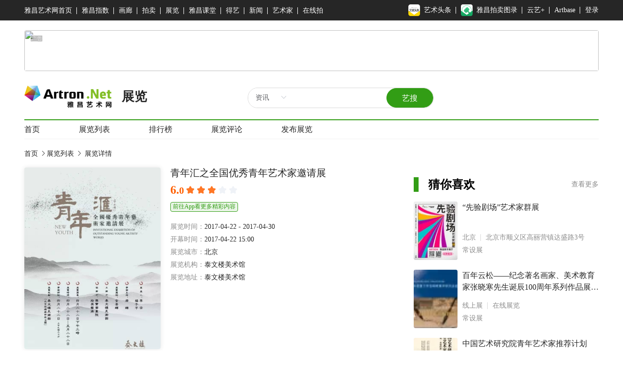

--- FILE ---
content_type: text/html; charset=utf-8
request_url: https://exhibit.artron.net/exhibition-50559.html
body_size: 153294
content:
<!DOCTYPE html>
<html lang="zh">
<head>
    <meta charset="UTF-8" />
    <meta name="baidu-site-verification" content="code-CQJsDjegBc" />
    <meta http-equiv="X-UA-Compatible" content="ie=edge" />
    <meta name="referrer" content="unsafe-url" />
    <meta content="width=device-width, initial-scale=1.0, maximum-scale=1.0, user-scalable=0, viewport-fit=cover" name="viewport" />
    <meta name="viweport-fit" content="cover">
    <meta name="format-detection" content="telephone=yes" />
    <meta name="author" content="雅昌艺术网" />
    <meta name="copyright" content="雅昌艺术网 www.artron.net" />
    <link rel="stylesheet" href="/dist/lib/share/share.min.css" />
    <link href="/dist/favicon.ico" rel="icon" />
    <script src="https://qrcode.artron.net/weixin/check.php"></script>
    <script src="https://res.wx.qq.com/open/js/jweixin-1.3.2.js"></script>
    <meta data-vue-meta="ssr" name="keywords" content="青年汇之全国优秀青年艺术家邀请展，在线展览/线下展览，雅昌展览，艺术展览，免费看展，艺术头条，展览大图，展览现场，展览周边，展览大图"><meta data-vue-meta="ssr" name="description" content="青年汇之全国优秀青年艺术家邀请展_在线展览/线下展览_雅昌展览">
    <title>青年汇之全国优秀青年艺术家邀请展_雅昌展览</title>
</head>
<body>
<style data-vue-ssr-id="5222ba7b:0 ede70dbe:0 34572577:0 0ce36547:0 25332fe1:0 52ead741:0 617c1081:0 5764fa01:0 6ce8cd3a:0 373d1fc1:0 bb39183e:0 5edfa702:0 00f9993e:0 01c4fc3e:0 1cd3da5a:0 6b0805be:0 09d1737e:0 d8957efe:0 2555ef27:0 4694c0a1:0 98ed077e:0 2357d792:0 66fc8c4b:0 2af5263a:0 69790aa1:0 468996e1:0 8b38f33e:0 b561cb7e:0 43d82f01:0 468127be:0 6d53f13d:0 6ef9ee51:0 146e0d01:0 74456d78:0 7dcacc02:0 3c7441fd:0 303c7a2f:0 9c1d1c42:0 21e720ae:0 810da1f0:0 1f095478:0 11b6d78f:0 0d2b2c64:0 022fc05c:0 22d50792:0 bbbb971c:0 abb955b8:0 04fe2110:0 8f90f366:0 110e33d7:0 22a58457:0 59e0789c:0 ac84462c:0 5bdee8c6:0 3f3e1354:0 78d09d73:0 79899d74:0 3e6b2892:0 3e47013b:0 524c82fd:0 188af1fb:0 0caff98e:0 2975d4c6:0">.el-message{min-width:380px;box-sizing:border-box;border-radius:4px;border-width:1px;border-style:solid;border-color:#ebeef5;position:fixed;left:50%;top:20px;transform:translateX(-50%);background-color:#edf2fc;transition:opacity .3s,transform .4s,top .4s;overflow:hidden;padding:15px 15px 15px 20px;display:flex;align-items:center}.el-message.is-center{justify-content:center}.el-message.is-closable .el-message__content{padding-right:16px}.el-message p{margin:0}.el-message--info .el-message__content{color:#909399}.el-message--success{background-color:#f0f9eb;border-color:#e1f3d8}.el-message--success .el-message__content{color:#67c23a}.el-message--warning{background-color:#fdf6ec;border-color:#faecd8}.el-message--warning .el-message__content{color:#e6a23c}.el-message--error{background-color:#fef0f0;border-color:#fde2e2}.el-message--error .el-message__content{color:#f56c6c}.el-message__icon{margin-right:10px}.el-message__content{padding:0;font-size:14px;line-height:1}.el-message__content:focus{outline-width:0}.el-message__closeBtn{position:absolute;top:50%;right:15px;transform:translateY(-50%);cursor:pointer;color:#c0c4cc;font-size:16px}.el-message__closeBtn:focus{outline-width:0}.el-message__closeBtn:hover{color:#909399}.el-message .el-icon-success{color:#67c23a}.el-message .el-icon-error{color:#f56c6c}.el-message .el-icon-info{color:#909399}.el-message .el-icon-warning{color:#e6a23c}.el-message-fade-enter,.el-message-fade-leave-active{opacity:0;transform:translate(-50%,-100%)}
.fade-in-linear-enter-active,.fade-in-linear-leave-active{transition:opacity .2s linear}.fade-in-linear-enter,.fade-in-linear-leave,.fade-in-linear-leave-active{opacity:0}.el-fade-in-linear-enter-active,.el-fade-in-linear-leave-active{transition:opacity .2s linear}.el-fade-in-linear-enter,.el-fade-in-linear-leave,.el-fade-in-linear-leave-active{opacity:0}.el-fade-in-enter-active,.el-fade-in-leave-active{transition:all .3s cubic-bezier(.55,0,.1,1)}.el-fade-in-enter,.el-fade-in-leave-active{opacity:0}.el-zoom-in-center-enter-active,.el-zoom-in-center-leave-active{transition:all .3s cubic-bezier(.55,0,.1,1)}.el-zoom-in-center-enter,.el-zoom-in-center-leave-active{opacity:0;transform:scaleX(0)}.el-zoom-in-top-enter-active,.el-zoom-in-top-leave-active{opacity:1;transform:scaleY(1);transition:transform .3s cubic-bezier(.23,1,.32,1),opacity .3s cubic-bezier(.23,1,.32,1);transform-origin:center top}.el-zoom-in-top-enter,.el-zoom-in-top-leave-active{opacity:0;transform:scaleY(0)}.el-zoom-in-bottom-enter-active,.el-zoom-in-bottom-leave-active{opacity:1;transform:scaleY(1);transition:transform .3s cubic-bezier(.23,1,.32,1),opacity .3s cubic-bezier(.23,1,.32,1);transform-origin:center bottom}.el-zoom-in-bottom-enter,.el-zoom-in-bottom-leave-active{opacity:0;transform:scaleY(0)}.el-zoom-in-left-enter-active,.el-zoom-in-left-leave-active{opacity:1;transform:scale(1);transition:transform .3s cubic-bezier(.23,1,.32,1),opacity .3s cubic-bezier(.23,1,.32,1);transform-origin:top left}.el-zoom-in-left-enter,.el-zoom-in-left-leave-active{opacity:0;transform:scale(.45)}.collapse-transition{transition:height .3s ease-in-out,padding-top .3s ease-in-out,padding-bottom .3s ease-in-out}.horizontal-collapse-transition{transition:width .3s ease-in-out,padding-left .3s ease-in-out,padding-right .3s ease-in-out}.el-list-enter-active,.el-list-leave-active{transition:all 1s}.el-list-enter,.el-list-leave-active{opacity:0;transform:translateY(-30px)}.el-opacity-transition{transition:opacity .3s cubic-bezier(.55,0,.1,1)}@font-face{font-family:element-icons;src:url(/dist/static/fonts/element-icons.535877f5.woff) format("woff"),url(/dist/static/fonts/element-icons.732389de.ttf) format("truetype");font-weight:400;font-display:"auto";font-style:normal}[class*=" el-icon-"],[class^=el-icon-]{font-family:element-icons!important;speak:none;font-style:normal;font-weight:400;font-variant:normal;text-transform:none;line-height:1;vertical-align:baseline;display:inline-block;-webkit-font-smoothing:antialiased;-moz-osx-font-smoothing:grayscale}.el-icon-ice-cream-round:before{content:"\e6a0"}.el-icon-ice-cream-square:before{content:"\e6a3"}.el-icon-lollipop:before{content:"\e6a4"}.el-icon-potato-strips:before{content:"\e6a5"}.el-icon-milk-tea:before{content:"\e6a6"}.el-icon-ice-drink:before{content:"\e6a7"}.el-icon-ice-tea:before{content:"\e6a9"}.el-icon-coffee:before{content:"\e6aa"}.el-icon-orange:before{content:"\e6ab"}.el-icon-pear:before{content:"\e6ac"}.el-icon-apple:before{content:"\e6ad"}.el-icon-cherry:before{content:"\e6ae"}.el-icon-watermelon:before{content:"\e6af"}.el-icon-grape:before{content:"\e6b0"}.el-icon-refrigerator:before{content:"\e6b1"}.el-icon-goblet-square-full:before{content:"\e6b2"}.el-icon-goblet-square:before{content:"\e6b3"}.el-icon-goblet-full:before{content:"\e6b4"}.el-icon-goblet:before{content:"\e6b5"}.el-icon-cold-drink:before{content:"\e6b6"}.el-icon-coffee-cup:before{content:"\e6b8"}.el-icon-water-cup:before{content:"\e6b9"}.el-icon-hot-water:before{content:"\e6ba"}.el-icon-ice-cream:before{content:"\e6bb"}.el-icon-dessert:before{content:"\e6bc"}.el-icon-sugar:before{content:"\e6bd"}.el-icon-tableware:before{content:"\e6be"}.el-icon-burger:before{content:"\e6bf"}.el-icon-knife-fork:before{content:"\e6c1"}.el-icon-fork-spoon:before{content:"\e6c2"}.el-icon-chicken:before{content:"\e6c3"}.el-icon-food:before{content:"\e6c4"}.el-icon-dish-1:before{content:"\e6c5"}.el-icon-dish:before{content:"\e6c6"}.el-icon-moon-night:before{content:"\e6ee"}.el-icon-moon:before{content:"\e6f0"}.el-icon-cloudy-and-sunny:before{content:"\e6f1"}.el-icon-partly-cloudy:before{content:"\e6f2"}.el-icon-cloudy:before{content:"\e6f3"}.el-icon-sunny:before{content:"\e6f6"}.el-icon-sunset:before{content:"\e6f7"}.el-icon-sunrise-1:before{content:"\e6f8"}.el-icon-sunrise:before{content:"\e6f9"}.el-icon-heavy-rain:before{content:"\e6fa"}.el-icon-lightning:before{content:"\e6fb"}.el-icon-light-rain:before{content:"\e6fc"}.el-icon-wind-power:before{content:"\e6fd"}.el-icon-baseball:before{content:"\e712"}.el-icon-soccer:before{content:"\e713"}.el-icon-football:before{content:"\e715"}.el-icon-basketball:before{content:"\e716"}.el-icon-ship:before{content:"\e73f"}.el-icon-truck:before{content:"\e740"}.el-icon-bicycle:before{content:"\e741"}.el-icon-mobile-phone:before{content:"\e6d3"}.el-icon-service:before{content:"\e6d4"}.el-icon-key:before{content:"\e6e2"}.el-icon-unlock:before{content:"\e6e4"}.el-icon-lock:before{content:"\e6e5"}.el-icon-watch:before{content:"\e6fe"}.el-icon-watch-1:before{content:"\e6ff"}.el-icon-timer:before{content:"\e702"}.el-icon-alarm-clock:before{content:"\e703"}.el-icon-map-location:before{content:"\e704"}.el-icon-delete-location:before{content:"\e705"}.el-icon-add-location:before{content:"\e706"}.el-icon-location-information:before{content:"\e707"}.el-icon-location-outline:before{content:"\e708"}.el-icon-location:before{content:"\e79e"}.el-icon-place:before{content:"\e709"}.el-icon-discover:before{content:"\e70a"}.el-icon-first-aid-kit:before{content:"\e70b"}.el-icon-trophy-1:before{content:"\e70c"}.el-icon-trophy:before{content:"\e70d"}.el-icon-medal:before{content:"\e70e"}.el-icon-medal-1:before{content:"\e70f"}.el-icon-stopwatch:before{content:"\e710"}.el-icon-mic:before{content:"\e711"}.el-icon-copy-document:before{content:"\e718"}.el-icon-full-screen:before{content:"\e719"}.el-icon-switch-button:before{content:"\e71b"}.el-icon-aim:before{content:"\e71c"}.el-icon-crop:before{content:"\e71d"}.el-icon-odometer:before{content:"\e71e"}.el-icon-time:before{content:"\e71f"}.el-icon-bangzhu:before{content:"\e724"}.el-icon-close-notification:before{content:"\e726"}.el-icon-microphone:before{content:"\e727"}.el-icon-turn-off-microphone:before{content:"\e728"}.el-icon-position:before{content:"\e729"}.el-icon-postcard:before{content:"\e72a"}.el-icon-message:before{content:"\e72b"}.el-icon-chat-line-square:before{content:"\e72d"}.el-icon-chat-dot-square:before{content:"\e72e"}.el-icon-chat-dot-round:before{content:"\e72f"}.el-icon-chat-square:before{content:"\e730"}.el-icon-chat-line-round:before{content:"\e731"}.el-icon-chat-round:before{content:"\e732"}.el-icon-set-up:before{content:"\e733"}.el-icon-turn-off:before{content:"\e734"}.el-icon-open:before{content:"\e735"}.el-icon-connection:before{content:"\e736"}.el-icon-link:before{content:"\e737"}.el-icon-cpu:before{content:"\e738"}.el-icon-thumb:before{content:"\e739"}.el-icon-female:before{content:"\e73a"}.el-icon-male:before{content:"\e73b"}.el-icon-guide:before{content:"\e73c"}.el-icon-news:before{content:"\e73e"}.el-icon-price-tag:before{content:"\e744"}.el-icon-discount:before{content:"\e745"}.el-icon-wallet:before{content:"\e747"}.el-icon-coin:before{content:"\e748"}.el-icon-money:before{content:"\e749"}.el-icon-bank-card:before{content:"\e74a"}.el-icon-box:before{content:"\e74b"}.el-icon-present:before{content:"\e74c"}.el-icon-sell:before{content:"\e6d5"}.el-icon-sold-out:before{content:"\e6d6"}.el-icon-shopping-bag-2:before{content:"\e74d"}.el-icon-shopping-bag-1:before{content:"\e74e"}.el-icon-shopping-cart-2:before{content:"\e74f"}.el-icon-shopping-cart-1:before{content:"\e750"}.el-icon-shopping-cart-full:before{content:"\e751"}.el-icon-smoking:before{content:"\e752"}.el-icon-no-smoking:before{content:"\e753"}.el-icon-house:before{content:"\e754"}.el-icon-table-lamp:before{content:"\e755"}.el-icon-school:before{content:"\e756"}.el-icon-office-building:before{content:"\e757"}.el-icon-toilet-paper:before{content:"\e758"}.el-icon-notebook-2:before{content:"\e759"}.el-icon-notebook-1:before{content:"\e75a"}.el-icon-files:before{content:"\e75b"}.el-icon-collection:before{content:"\e75c"}.el-icon-receiving:before{content:"\e75d"}.el-icon-suitcase-1:before{content:"\e760"}.el-icon-suitcase:before{content:"\e761"}.el-icon-film:before{content:"\e763"}.el-icon-collection-tag:before{content:"\e765"}.el-icon-data-analysis:before{content:"\e766"}.el-icon-pie-chart:before{content:"\e767"}.el-icon-data-board:before{content:"\e768"}.el-icon-data-line:before{content:"\e76d"}.el-icon-reading:before{content:"\e769"}.el-icon-magic-stick:before{content:"\e76a"}.el-icon-coordinate:before{content:"\e76b"}.el-icon-mouse:before{content:"\e76c"}.el-icon-brush:before{content:"\e76e"}.el-icon-headset:before{content:"\e76f"}.el-icon-umbrella:before{content:"\e770"}.el-icon-scissors:before{content:"\e771"}.el-icon-mobile:before{content:"\e773"}.el-icon-attract:before{content:"\e774"}.el-icon-monitor:before{content:"\e775"}.el-icon-search:before{content:"\e778"}.el-icon-takeaway-box:before{content:"\e77a"}.el-icon-paperclip:before{content:"\e77d"}.el-icon-printer:before{content:"\e77e"}.el-icon-document-add:before{content:"\e782"}.el-icon-document:before{content:"\e785"}.el-icon-document-checked:before{content:"\e786"}.el-icon-document-copy:before{content:"\e787"}.el-icon-document-delete:before{content:"\e788"}.el-icon-document-remove:before{content:"\e789"}.el-icon-tickets:before{content:"\e78b"}.el-icon-folder-checked:before{content:"\e77f"}.el-icon-folder-delete:before{content:"\e780"}.el-icon-folder-remove:before{content:"\e781"}.el-icon-folder-add:before{content:"\e783"}.el-icon-folder-opened:before{content:"\e784"}.el-icon-folder:before{content:"\e78a"}.el-icon-edit-outline:before{content:"\e764"}.el-icon-edit:before{content:"\e78c"}.el-icon-date:before{content:"\e78e"}.el-icon-c-scale-to-original:before{content:"\e7c6"}.el-icon-view:before{content:"\e6ce"}.el-icon-loading:before{content:"\e6cf"}.el-icon-rank:before{content:"\e6d1"}.el-icon-sort-down:before{content:"\e7c4"}.el-icon-sort-up:before{content:"\e7c5"}.el-icon-sort:before{content:"\e6d2"}.el-icon-finished:before{content:"\e6cd"}.el-icon-refresh-left:before{content:"\e6c7"}.el-icon-refresh-right:before{content:"\e6c8"}.el-icon-refresh:before{content:"\e6d0"}.el-icon-video-play:before{content:"\e7c0"}.el-icon-video-pause:before{content:"\e7c1"}.el-icon-d-arrow-right:before{content:"\e6dc"}.el-icon-d-arrow-left:before{content:"\e6dd"}.el-icon-arrow-up:before{content:"\e6e1"}.el-icon-arrow-down:before{content:"\e6df"}.el-icon-arrow-right:before{content:"\e6e0"}.el-icon-arrow-left:before{content:"\e6de"}.el-icon-top-right:before{content:"\e6e7"}.el-icon-top-left:before{content:"\e6e8"}.el-icon-top:before{content:"\e6e6"}.el-icon-bottom:before{content:"\e6eb"}.el-icon-right:before{content:"\e6e9"}.el-icon-back:before{content:"\e6ea"}.el-icon-bottom-right:before{content:"\e6ec"}.el-icon-bottom-left:before{content:"\e6ed"}.el-icon-caret-top:before{content:"\e78f"}.el-icon-caret-bottom:before{content:"\e790"}.el-icon-caret-right:before{content:"\e791"}.el-icon-caret-left:before{content:"\e792"}.el-icon-d-caret:before{content:"\e79a"}.el-icon-share:before{content:"\e793"}.el-icon-menu:before{content:"\e798"}.el-icon-s-grid:before{content:"\e7a6"}.el-icon-s-check:before{content:"\e7a7"}.el-icon-s-data:before{content:"\e7a8"}.el-icon-s-opportunity:before{content:"\e7aa"}.el-icon-s-custom:before{content:"\e7ab"}.el-icon-s-claim:before{content:"\e7ad"}.el-icon-s-finance:before{content:"\e7ae"}.el-icon-s-comment:before{content:"\e7af"}.el-icon-s-flag:before{content:"\e7b0"}.el-icon-s-marketing:before{content:"\e7b1"}.el-icon-s-shop:before{content:"\e7b4"}.el-icon-s-open:before{content:"\e7b5"}.el-icon-s-management:before{content:"\e7b6"}.el-icon-s-ticket:before{content:"\e7b7"}.el-icon-s-release:before{content:"\e7b8"}.el-icon-s-home:before{content:"\e7b9"}.el-icon-s-promotion:before{content:"\e7ba"}.el-icon-s-operation:before{content:"\e7bb"}.el-icon-s-unfold:before{content:"\e7bc"}.el-icon-s-fold:before{content:"\e7a9"}.el-icon-s-platform:before{content:"\e7bd"}.el-icon-s-order:before{content:"\e7be"}.el-icon-s-cooperation:before{content:"\e7bf"}.el-icon-bell:before{content:"\e725"}.el-icon-message-solid:before{content:"\e799"}.el-icon-video-camera:before{content:"\e772"}.el-icon-video-camera-solid:before{content:"\e796"}.el-icon-camera:before{content:"\e779"}.el-icon-camera-solid:before{content:"\e79b"}.el-icon-download:before{content:"\e77c"}.el-icon-upload2:before{content:"\e77b"}.el-icon-upload:before{content:"\e7c3"}.el-icon-picture-outline-round:before{content:"\e75f"}.el-icon-picture-outline:before{content:"\e75e"}.el-icon-picture:before{content:"\e79f"}.el-icon-close:before{content:"\e6db"}.el-icon-check:before{content:"\e6da"}.el-icon-plus:before{content:"\e6d9"}.el-icon-minus:before{content:"\e6d8"}.el-icon-help:before{content:"\e73d"}.el-icon-s-help:before{content:"\e7b3"}.el-icon-circle-close:before{content:"\e78d"}.el-icon-circle-check:before{content:"\e720"}.el-icon-circle-plus-outline:before{content:"\e723"}.el-icon-remove-outline:before{content:"\e722"}.el-icon-zoom-out:before{content:"\e776"}.el-icon-zoom-in:before{content:"\e777"}.el-icon-error:before{content:"\e79d"}.el-icon-success:before{content:"\e79c"}.el-icon-circle-plus:before{content:"\e7a0"}.el-icon-remove:before{content:"\e7a2"}.el-icon-info:before{content:"\e7a1"}.el-icon-question:before{content:"\e7a4"}.el-icon-warning-outline:before{content:"\e6c9"}.el-icon-warning:before{content:"\e7a3"}.el-icon-goods:before{content:"\e7c2"}.el-icon-s-goods:before{content:"\e7b2"}.el-icon-star-off:before{content:"\e717"}.el-icon-star-on:before{content:"\e797"}.el-icon-more-outline:before{content:"\e6cc"}.el-icon-more:before{content:"\e794"}.el-icon-phone-outline:before{content:"\e6cb"}.el-icon-phone:before{content:"\e795"}.el-icon-user:before{content:"\e6e3"}.el-icon-user-solid:before{content:"\e7a5"}.el-icon-setting:before{content:"\e6ca"}.el-icon-s-tools:before{content:"\e7ac"}.el-icon-delete:before{content:"\e6d7"}.el-icon-delete-solid:before{content:"\e7c9"}.el-icon-eleme:before{content:"\e7c7"}.el-icon-platform-eleme:before{content:"\e7ca"}.el-icon-loading{animation:rotating 2s linear infinite}.el-icon--right{margin-left:5px}.el-icon--left{margin-right:5px}@keyframes rotating{0%{transform:rotate(0)}to{transform:rotate(1turn)}}
.el-message-box,.el-popup-parent--hidden{overflow:hidden}.v-modal-enter{animation:v-modal-in .2s ease}.v-modal-leave{animation:v-modal-out .2s ease forwards}@keyframes v-modal-in{0%{opacity:0}}@keyframes v-modal-out{to{opacity:0}}.v-modal{position:fixed;left:0;top:0;width:100%;height:100%;opacity:.5;background:#000}.el-button{display:inline-block;line-height:1;white-space:nowrap;cursor:pointer;background:#fff;border:1px solid #dcdfe6;color:#606266;-webkit-appearance:none;text-align:center;box-sizing:border-box;outline:0;margin:0;transition:.1s;font-weight:500;-moz-user-select:none;-webkit-user-select:none;-ms-user-select:none;padding:12px 20px;font-size:14px;border-radius:4px}.el-button+.el-button{margin-left:10px}.el-button:focus,.el-button:hover{color:#409eff;border-color:#c6e2ff;background-color:#ecf5ff}.el-button:active{color:#3a8ee6;border-color:#3a8ee6;outline:0}.el-button::-moz-focus-inner{border:0}.el-button [class*=el-icon-]+span{margin-left:5px}.el-button.is-plain:focus,.el-button.is-plain:hover{background:#fff;border-color:#409eff;color:#409eff}.el-button.is-active,.el-button.is-plain:active{color:#3a8ee6;border-color:#3a8ee6}.el-button.is-plain:active{background:#fff;outline:0}.el-button.is-disabled,.el-button.is-disabled:focus,.el-button.is-disabled:hover{color:#c0c4cc;cursor:not-allowed;background-image:none;background-color:#fff;border-color:#ebeef5}.el-button.is-disabled.el-button--text{background-color:transparent}.el-button.is-disabled.is-plain,.el-button.is-disabled.is-plain:focus,.el-button.is-disabled.is-plain:hover{background-color:#fff;border-color:#ebeef5;color:#c0c4cc}.el-button.is-loading{position:relative;pointer-events:none}.el-button.is-loading:before{pointer-events:none;content:"";position:absolute;left:-1px;top:-1px;right:-1px;bottom:-1px;border-radius:inherit;background-color:hsla(0,0%,100%,.35)}.el-button.is-round{border-radius:20px;padding:12px 23px}.el-button.is-circle{border-radius:50%;padding:12px}.el-button--primary{color:#fff;background-color:#409eff;border-color:#409eff}.el-button--primary:focus,.el-button--primary:hover{background:#66b1ff;border-color:#66b1ff;color:#fff}.el-button--primary.is-active,.el-button--primary:active{background:#3a8ee6;border-color:#3a8ee6;color:#fff}.el-button--primary:active{outline:0}.el-button--primary.is-disabled,.el-button--primary.is-disabled:active,.el-button--primary.is-disabled:focus,.el-button--primary.is-disabled:hover{color:#fff;background-color:#a0cfff;border-color:#a0cfff}.el-button--primary.is-plain{color:#409eff;background:#ecf5ff;border-color:#b3d8ff}.el-button--primary.is-plain:focus,.el-button--primary.is-plain:hover{background:#409eff;border-color:#409eff;color:#fff}.el-button--primary.is-plain:active{background:#3a8ee6;border-color:#3a8ee6;color:#fff;outline:0}.el-button--primary.is-plain.is-disabled,.el-button--primary.is-plain.is-disabled:active,.el-button--primary.is-plain.is-disabled:focus,.el-button--primary.is-plain.is-disabled:hover{color:#8cc5ff;background-color:#ecf5ff;border-color:#d9ecff}.el-button--success{color:#fff;background-color:#67c23a;border-color:#67c23a}.el-button--success:focus,.el-button--success:hover{background:#85ce61;border-color:#85ce61;color:#fff}.el-button--success.is-active,.el-button--success:active{background:#5daf34;border-color:#5daf34;color:#fff}.el-button--success:active{outline:0}.el-button--success.is-disabled,.el-button--success.is-disabled:active,.el-button--success.is-disabled:focus,.el-button--success.is-disabled:hover{color:#fff;background-color:#b3e19d;border-color:#b3e19d}.el-button--success.is-plain{color:#67c23a;background:#f0f9eb;border-color:#c2e7b0}.el-button--success.is-plain:focus,.el-button--success.is-plain:hover{background:#67c23a;border-color:#67c23a;color:#fff}.el-button--success.is-plain:active{background:#5daf34;border-color:#5daf34;color:#fff;outline:0}.el-button--success.is-plain.is-disabled,.el-button--success.is-plain.is-disabled:active,.el-button--success.is-plain.is-disabled:focus,.el-button--success.is-plain.is-disabled:hover{color:#a4da89;background-color:#f0f9eb;border-color:#e1f3d8}.el-button--warning{color:#fff;background-color:#e6a23c;border-color:#e6a23c}.el-button--warning:focus,.el-button--warning:hover{background:#ebb563;border-color:#ebb563;color:#fff}.el-button--warning.is-active,.el-button--warning:active{background:#cf9236;border-color:#cf9236;color:#fff}.el-button--warning:active{outline:0}.el-button--warning.is-disabled,.el-button--warning.is-disabled:active,.el-button--warning.is-disabled:focus,.el-button--warning.is-disabled:hover{color:#fff;background-color:#f3d19e;border-color:#f3d19e}.el-button--warning.is-plain{color:#e6a23c;background:#fdf6ec;border-color:#f5dab1}.el-button--warning.is-plain:focus,.el-button--warning.is-plain:hover{background:#e6a23c;border-color:#e6a23c;color:#fff}.el-button--warning.is-plain:active{background:#cf9236;border-color:#cf9236;color:#fff;outline:0}.el-button--warning.is-plain.is-disabled,.el-button--warning.is-plain.is-disabled:active,.el-button--warning.is-plain.is-disabled:focus,.el-button--warning.is-plain.is-disabled:hover{color:#f0c78a;background-color:#fdf6ec;border-color:#faecd8}.el-button--danger{color:#fff;background-color:#f56c6c;border-color:#f56c6c}.el-button--danger:focus,.el-button--danger:hover{background:#f78989;border-color:#f78989;color:#fff}.el-button--danger.is-active,.el-button--danger:active{background:#dd6161;border-color:#dd6161;color:#fff}.el-button--danger:active{outline:0}.el-button--danger.is-disabled,.el-button--danger.is-disabled:active,.el-button--danger.is-disabled:focus,.el-button--danger.is-disabled:hover{color:#fff;background-color:#fab6b6;border-color:#fab6b6}.el-button--danger.is-plain{color:#f56c6c;background:#fef0f0;border-color:#fbc4c4}.el-button--danger.is-plain:focus,.el-button--danger.is-plain:hover{background:#f56c6c;border-color:#f56c6c;color:#fff}.el-button--danger.is-plain:active{background:#dd6161;border-color:#dd6161;color:#fff;outline:0}.el-button--danger.is-plain.is-disabled,.el-button--danger.is-plain.is-disabled:active,.el-button--danger.is-plain.is-disabled:focus,.el-button--danger.is-plain.is-disabled:hover{color:#f9a7a7;background-color:#fef0f0;border-color:#fde2e2}.el-button--info{color:#fff;background-color:#909399;border-color:#909399}.el-button--info:focus,.el-button--info:hover{background:#a6a9ad;border-color:#a6a9ad;color:#fff}.el-button--info.is-active,.el-button--info:active{background:#82848a;border-color:#82848a;color:#fff}.el-button--info:active{outline:0}.el-button--info.is-disabled,.el-button--info.is-disabled:active,.el-button--info.is-disabled:focus,.el-button--info.is-disabled:hover{color:#fff;background-color:#c8c9cc;border-color:#c8c9cc}.el-button--info.is-plain{color:#909399;background:#f4f4f5;border-color:#d3d4d6}.el-button--info.is-plain:focus,.el-button--info.is-plain:hover{background:#909399;border-color:#909399;color:#fff}.el-button--info.is-plain:active{background:#82848a;border-color:#82848a;color:#fff;outline:0}.el-button--info.is-plain.is-disabled,.el-button--info.is-plain.is-disabled:active,.el-button--info.is-plain.is-disabled:focus,.el-button--info.is-plain.is-disabled:hover{color:#bcbec2;background-color:#f4f4f5;border-color:#e9e9eb}.el-button--medium{padding:10px 20px;font-size:14px;border-radius:4px}.el-button--mini,.el-button--small{font-size:12px;border-radius:3px}.el-button--medium.is-round{padding:10px 20px}.el-button--medium.is-circle{padding:10px}.el-button--small,.el-button--small.is-round{padding:9px 15px}.el-button--small.is-circle{padding:9px}.el-button--mini,.el-button--mini.is-round{padding:7px 15px}.el-button--mini.is-circle{padding:7px}.el-button--text{border-color:transparent;color:#409eff;background:0 0;padding-left:0;padding-right:0}.el-button--text:focus,.el-button--text:hover{color:#66b1ff;border-color:transparent;background-color:transparent}.el-button--text:active{color:#3a8ee6;background-color:transparent}.el-button--text.is-disabled,.el-button--text.is-disabled:focus,.el-button--text.is-disabled:hover,.el-button--text:active{border-color:transparent}.el-button-group .el-button--danger:last-child,.el-button-group .el-button--danger:not(:first-child):not(:last-child),.el-button-group .el-button--info:last-child,.el-button-group .el-button--info:not(:first-child):not(:last-child),.el-button-group .el-button--primary:last-child,.el-button-group .el-button--primary:not(:first-child):not(:last-child),.el-button-group .el-button--success:last-child,.el-button-group .el-button--success:not(:first-child):not(:last-child),.el-button-group .el-button--warning:last-child,.el-button-group .el-button--warning:not(:first-child):not(:last-child),.el-button-group>.el-dropdown>.el-button{border-left-color:hsla(0,0%,100%,.5)}.el-button-group .el-button--danger:first-child,.el-button-group .el-button--danger:not(:first-child):not(:last-child),.el-button-group .el-button--info:first-child,.el-button-group .el-button--info:not(:first-child):not(:last-child),.el-button-group .el-button--primary:first-child,.el-button-group .el-button--primary:not(:first-child):not(:last-child),.el-button-group .el-button--success:first-child,.el-button-group .el-button--success:not(:first-child):not(:last-child),.el-button-group .el-button--warning:first-child,.el-button-group .el-button--warning:not(:first-child):not(:last-child){border-right-color:hsla(0,0%,100%,.5)}.el-button-group{display:inline-block;vertical-align:middle}.el-button-group:after,.el-button-group:before{display:table;content:""}.el-button-group:after{clear:both}.el-button-group>.el-button{float:left;position:relative}.el-button-group>.el-button+.el-button{margin-left:0}.el-button-group>.el-button.is-disabled{z-index:1}.el-button-group>.el-button:first-child{border-top-right-radius:0;border-bottom-right-radius:0}.el-button-group>.el-button:last-child{border-top-left-radius:0;border-bottom-left-radius:0}.el-button-group>.el-button:first-child:last-child,.el-input__inner{border-radius:4px}.el-button-group>.el-button:first-child:last-child.is-round{border-radius:20px}.el-button-group>.el-button:first-child:last-child.is-circle{border-radius:50%}.el-button-group>.el-button:not(:first-child):not(:last-child){border-radius:0}.el-button-group>.el-button:not(:last-child){margin-right:-1px}.el-button-group>.el-button.is-active,.el-button-group>.el-button:not(.is-disabled):active,.el-button-group>.el-button:not(.is-disabled):focus,.el-button-group>.el-button:not(.is-disabled):hover{z-index:1}.el-button-group>.el-dropdown>.el-button{border-top-left-radius:0;border-bottom-left-radius:0}.el-textarea{position:relative;display:inline-block;width:100%;vertical-align:bottom;font-size:14px}.el-textarea__inner{display:block;resize:vertical;padding:5px 15px;line-height:1.5;box-sizing:border-box;width:100%;font-size:inherit;color:#606266;background-color:#fff;background-image:none;border:1px solid #dcdfe6;border-radius:4px;transition:border-color .2s cubic-bezier(.645,.045,.355,1)}.el-textarea__inner::-moz-placeholder{color:#c0c4cc}.el-textarea__inner::placeholder{color:#c0c4cc}.el-textarea__inner:hover{border-color:#c0c4cc}.el-textarea__inner:focus{outline:0;border-color:#409eff}.el-textarea .el-input__count{color:#909399;background:#fff;position:absolute;font-size:12px;bottom:5px;right:10px}.el-textarea.is-disabled .el-textarea__inner{background-color:#f5f7fa;border-color:#e4e7ed;color:#c0c4cc;cursor:not-allowed}.el-textarea.is-disabled .el-textarea__inner::-moz-placeholder{color:#c0c4cc}.el-textarea.is-disabled .el-textarea__inner::placeholder{color:#c0c4cc}.el-textarea.is-exceed .el-textarea__inner{border-color:#f56c6c}.el-textarea.is-exceed .el-input__count{color:#f56c6c}.el-input{position:relative;font-size:14px;display:inline-block;width:100%}.el-input::-webkit-scrollbar{z-index:11;width:6px}.el-input::-webkit-scrollbar:horizontal{height:6px}.el-input::-webkit-scrollbar-thumb{border-radius:5px;width:6px;background:#b4bccc}.el-input::-webkit-scrollbar-corner,.el-input::-webkit-scrollbar-track{background:#fff}.el-input::-webkit-scrollbar-track-piece{background:#fff;width:6px}.el-input .el-input__clear{color:#c0c4cc;font-size:14px;cursor:pointer;transition:color .2s cubic-bezier(.645,.045,.355,1)}.el-input .el-input__clear:hover{color:#909399}.el-input .el-input__count{height:100%;display:inline-flex;align-items:center;color:#909399;font-size:12px}.el-input .el-input__count .el-input__count-inner{background:#fff;line-height:normal;display:inline-block;padding:0 5px}.el-input__inner{-webkit-appearance:none;background-color:#fff;background-image:none;border:1px solid #dcdfe6;box-sizing:border-box;color:#606266;display:inline-block;font-size:inherit;height:40px;line-height:40px;outline:0;padding:0 15px;transition:border-color .2s cubic-bezier(.645,.045,.355,1);width:100%}.el-input__prefix,.el-input__suffix{position:absolute;-webkit-transition:all .3s;text-align:center;height:100%;color:#c0c4cc;top:0}.el-input__inner::-ms-reveal{display:none}.el-input__inner::-moz-placeholder{color:#c0c4cc}.el-input__inner::placeholder{color:#c0c4cc}.el-input__inner:hover{border-color:#c0c4cc}.el-input.is-active .el-input__inner,.el-input__inner:focus{border-color:#409eff;outline:0}.el-input__suffix{right:5px;transition:all .3s;pointer-events:none}.el-input__suffix-inner{pointer-events:all}.el-input__prefix{left:5px;transition:all .3s}.el-input__icon{height:100%;width:25px;text-align:center;transition:all .3s;line-height:40px}.el-input__icon:after{content:"";height:100%;width:0;display:inline-block;vertical-align:middle}.el-input__validateIcon{pointer-events:none}.el-input.is-disabled .el-input__inner{background-color:#f5f7fa;border-color:#e4e7ed;color:#c0c4cc;cursor:not-allowed}.el-input.is-disabled .el-input__inner::-moz-placeholder{color:#c0c4cc}.el-input.is-disabled .el-input__inner::placeholder{color:#c0c4cc}.el-input.is-disabled .el-input__icon{cursor:not-allowed}.el-input.is-exceed .el-input__inner{border-color:#f56c6c}.el-input.is-exceed .el-input__suffix .el-input__count{color:#f56c6c}.el-input--suffix .el-input__inner{padding-right:30px}.el-input--prefix .el-input__inner{padding-left:30px}.el-input--medium{font-size:14px}.el-input--medium .el-input__inner{height:36px;line-height:36px}.el-input--medium .el-input__icon{line-height:36px}.el-input--small{font-size:13px}.el-input--small .el-input__inner{height:32px;line-height:32px}.el-input--small .el-input__icon{line-height:32px}.el-input--mini{font-size:12px}.el-input--mini .el-input__inner{height:28px;line-height:28px}.el-input--mini .el-input__icon{line-height:28px}.el-input-group{line-height:normal;display:inline-table;width:100%;border-collapse:separate;border-spacing:0}.el-input-group>.el-input__inner{vertical-align:middle;display:table-cell}.el-input-group__append,.el-input-group__prepend{background-color:#f5f7fa;color:#909399;vertical-align:middle;display:table-cell;position:relative;border:1px solid #dcdfe6;border-radius:4px;padding:0 20px;width:1px;white-space:nowrap}.el-input-group--prepend .el-input__inner,.el-input-group__append{border-top-left-radius:0;border-bottom-left-radius:0}.el-input-group--append .el-input__inner,.el-input-group__prepend{border-top-right-radius:0;border-bottom-right-radius:0}.el-input-group__append:focus,.el-input-group__prepend:focus{outline:0}.el-input-group__append .el-button,.el-input-group__append .el-select,.el-input-group__prepend .el-button,.el-input-group__prepend .el-select{display:inline-block;margin:-10px -20px}.el-input-group__append button.el-button,.el-input-group__append div.el-select .el-input__inner,.el-input-group__append div.el-select:hover .el-input__inner,.el-input-group__prepend button.el-button,.el-input-group__prepend div.el-select .el-input__inner,.el-input-group__prepend div.el-select:hover .el-input__inner{border-color:transparent;background-color:transparent;color:inherit;border-top:0;border-bottom:0}.el-input-group__append .el-button,.el-input-group__append .el-input,.el-input-group__prepend .el-button,.el-input-group__prepend .el-input{font-size:inherit}.el-input-group__prepend{border-right:0}.el-input-group__append{border-left:0}.el-input-group--append .el-select .el-input.is-focus .el-input__inner,.el-input-group--prepend .el-select .el-input.is-focus .el-input__inner{border-color:transparent}.el-input__inner::-ms-clear{display:none;width:0;height:0}.el-message-box{display:inline-block;width:420px;padding-bottom:10px;vertical-align:middle;background-color:#fff;border-radius:4px;border:1px solid #ebeef5;font-size:18px;box-shadow:0 2px 12px 0 rgba(0,0,0,.1);text-align:left;backface-visibility:hidden}.el-message-box__wrapper{position:fixed;top:0;bottom:0;left:0;right:0;text-align:center}.el-message-box__wrapper:after{content:"";display:inline-block;height:100%;width:0;vertical-align:middle}.el-message-box__header{position:relative;padding:15px 15px 10px}.el-message-box__title{padding-left:0;margin-bottom:0;font-size:18px;line-height:1;color:#303133}.el-message-box__headerbtn{position:absolute;top:15px;right:15px;padding:0;border:none;outline:0;background:0 0;font-size:16px;cursor:pointer}.el-message-box__headerbtn .el-message-box__close{color:#909399}.el-message-box__headerbtn:focus .el-message-box__close,.el-message-box__headerbtn:hover .el-message-box__close{color:#409eff}.el-message-box__content{padding:10px 15px;color:#606266;font-size:14px}.el-message-box__container{position:relative}.el-message-box__input{padding-top:15px}.el-message-box__input input.invalid,.el-message-box__input input.invalid:focus{border-color:#f56c6c}.el-message-box__status{position:absolute;top:50%;transform:translateY(-50%);font-size:24px!important}.el-message-box__status:before{padding-left:1px}.el-message-box__status+.el-message-box__message{padding-left:36px;padding-right:12px}.el-message-box__status.el-icon-success{color:#67c23a}.el-message-box__status.el-icon-info{color:#909399}.el-message-box__status.el-icon-warning{color:#e6a23c}.el-message-box__status.el-icon-error{color:#f56c6c}.el-message-box__message{margin:0}.el-message-box__message p{margin:0;line-height:24px}.el-message-box__errormsg{color:#f56c6c;font-size:12px;min-height:18px;margin-top:2px}.el-message-box__btns{padding:5px 15px 0;text-align:right}.el-message-box__btns button:nth-child(2){margin-left:10px}.el-message-box__btns-reverse{flex-direction:row-reverse}.el-message-box--center{padding-bottom:30px}.el-message-box--center .el-message-box__header{padding-top:30px}.el-message-box--center .el-message-box__title{position:relative;display:flex;align-items:center;justify-content:center}.el-message-box--center .el-message-box__status{position:relative;top:auto;padding-right:5px;text-align:center;transform:translateY(-1px)}.el-message-box--center .el-message-box__message{margin-left:0}.el-message-box--center .el-message-box__btns,.el-message-box--center .el-message-box__content{text-align:center}.el-message-box--center .el-message-box__content{padding-left:27px;padding-right:27px}.msgbox-fade-enter-active{animation:msgbox-fade-in .3s}.msgbox-fade-leave-active{animation:msgbox-fade-out .3s}@keyframes msgbox-fade-in{0%{transform:translate3d(0,-20px,0);opacity:0}to{transform:translateZ(0);opacity:1}}@keyframes msgbox-fade-out{0%{transform:translateZ(0);opacity:1}to{transform:translate3d(0,-20px,0);opacity:0}}
.el-empty{display:flex;justify-content:center;align-items:center;flex-direction:column;text-align:center;box-sizing:border-box;padding:40px 0}.el-empty__image{width:160px}.el-empty__image img,.el-empty__image svg{width:100%;height:100%;vertical-align:top}.el-empty__image img{-webkit-user-select:none;-moz-user-select:none;user-select:none;-o-object-fit:contain;object-fit:contain}.el-empty__image svg{fill:#dcdde0}.el-empty__description{margin-top:20px}.el-empty__description p{margin:0;font-size:14px;color:#909399}.el-empty__bottom{margin-top:20px}
.el-input,.el-textarea{font-size:14px;width:100%}.el-input__inner,.el-textarea__inner{background-image:none;color:#606266;-webkit-transition:border-color .2s cubic-bezier(.645,.045,.355,1);-webkit-box-sizing:border-box}.el-textarea{position:relative;display:inline-block;vertical-align:bottom}.el-textarea__inner{display:block;resize:vertical;padding:5px 15px;line-height:1.5;box-sizing:border-box;width:100%;font-size:inherit;background-color:#fff;border:1px solid #dcdfe6;border-radius:4px;transition:border-color .2s cubic-bezier(.645,.045,.355,1)}.el-textarea__inner::-moz-placeholder{color:#c0c4cc}.el-textarea__inner::placeholder{color:#c0c4cc}.el-textarea__inner:hover{border-color:#c0c4cc}.el-textarea__inner:focus{outline:0;border-color:#409eff}.el-textarea .el-input__count{color:#909399;background:#fff;position:absolute;font-size:12px;bottom:5px;right:10px}.el-textarea.is-disabled .el-textarea__inner{background-color:#f5f7fa;border-color:#e4e7ed;color:#c0c4cc;cursor:not-allowed}.el-textarea.is-disabled .el-textarea__inner::-moz-placeholder{color:#c0c4cc}.el-textarea.is-disabled .el-textarea__inner::placeholder{color:#c0c4cc}.el-textarea.is-exceed .el-textarea__inner{border-color:#f56c6c}.el-textarea.is-exceed .el-input__count{color:#f56c6c}.el-input{position:relative;display:inline-block}.el-input::-webkit-scrollbar{z-index:11;width:6px}.el-input::-webkit-scrollbar:horizontal{height:6px}.el-input::-webkit-scrollbar-thumb{border-radius:5px;width:6px;background:#b4bccc}.el-input::-webkit-scrollbar-corner,.el-input::-webkit-scrollbar-track{background:#fff}.el-input::-webkit-scrollbar-track-piece{background:#fff;width:6px}.el-input .el-input__clear{color:#c0c4cc;font-size:14px;cursor:pointer;transition:color .2s cubic-bezier(.645,.045,.355,1)}.el-input .el-input__clear:hover{color:#909399}.el-input .el-input__count{height:100%;display:inline-flex;align-items:center;color:#909399;font-size:12px}.el-input-group__append .el-button,.el-input-group__append .el-input,.el-input-group__prepend .el-button,.el-input-group__prepend .el-input,.el-input__inner{font-size:inherit}.el-input .el-input__count .el-input__count-inner{background:#fff;line-height:normal;display:inline-block;padding:0 5px}.el-input__inner{-webkit-appearance:none;background-color:#fff;border-radius:4px;border:1px solid #dcdfe6;box-sizing:border-box;display:inline-block;height:40px;line-height:40px;outline:0;padding:0 15px;transition:border-color .2s cubic-bezier(.645,.045,.355,1);width:100%}.el-input__inner:hover,.el-slider__runway.disabled .el-slider__button{border-color:#c0c4cc}.el-input__prefix,.el-input__suffix{-webkit-transition:all .3s;height:100%;color:#c0c4cc;position:absolute;top:0;text-align:center}.el-input__inner::-ms-reveal{display:none}.el-input__inner::-moz-placeholder{color:#c0c4cc}.el-input__inner::placeholder{color:#c0c4cc}.el-input.is-active .el-input__inner,.el-input__inner:focus{border-color:#409eff;outline:0}.el-input__suffix{right:5px;transition:all .3s;pointer-events:none}.el-input__suffix-inner{pointer-events:all}.el-input__prefix{left:5px;transition:all .3s}.el-input__icon{height:100%;width:25px;text-align:center;transition:all .3s;line-height:40px}.el-input__icon:after{content:"";height:100%;width:0;display:inline-block;vertical-align:middle}.el-input__validateIcon{pointer-events:none}.el-input.is-disabled .el-input__inner{background-color:#f5f7fa;border-color:#e4e7ed;color:#c0c4cc;cursor:not-allowed}.el-input.is-disabled .el-input__inner::-moz-placeholder{color:#c0c4cc}.el-input.is-disabled .el-input__inner::placeholder{color:#c0c4cc}.el-input.is-disabled .el-input__icon{cursor:not-allowed}.el-input.is-exceed .el-input__inner{border-color:#f56c6c}.el-input.is-exceed .el-input__suffix .el-input__count{color:#f56c6c}.el-input--suffix .el-input__inner{padding-right:30px}.el-input--prefix .el-input__inner{padding-left:30px}.el-input--medium{font-size:14px}.el-input--medium .el-input__inner{height:36px;line-height:36px}.el-input--medium .el-input__icon{line-height:36px}.el-input--small{font-size:13px}.el-input--small .el-input__inner{height:32px;line-height:32px}.el-input--small .el-input__icon{line-height:32px}.el-input--mini{font-size:12px}.el-input--mini .el-input__inner{height:28px;line-height:28px}.el-input--mini .el-input__icon{line-height:28px}.el-input-group{line-height:normal;display:inline-table;width:100%;border-collapse:separate;border-spacing:0}.el-input-group>.el-input__inner{vertical-align:middle;display:table-cell}.el-input-group__append,.el-input-group__prepend{background-color:#f5f7fa;color:#909399;vertical-align:middle;display:table-cell;position:relative;border:1px solid #dcdfe6;border-radius:4px;padding:0 20px;width:1px;white-space:nowrap}.el-input-group--prepend .el-input__inner,.el-input-group__append{border-top-left-radius:0;border-bottom-left-radius:0}.el-input-group--append .el-input__inner,.el-input-group__prepend{border-top-right-radius:0;border-bottom-right-radius:0}.el-input-group__append:focus,.el-input-group__prepend:focus{outline:0}.el-input-group__append .el-button,.el-input-group__append .el-select,.el-input-group__prepend .el-button,.el-input-group__prepend .el-select{display:inline-block;margin:-10px -20px}.el-input-group__append button.el-button,.el-input-group__append div.el-select .el-input__inner,.el-input-group__append div.el-select:hover .el-input__inner,.el-input-group__prepend button.el-button,.el-input-group__prepend div.el-select .el-input__inner,.el-input-group__prepend div.el-select:hover .el-input__inner{border-color:transparent;background-color:transparent;color:inherit;border-top:0;border-bottom:0}.el-input-group__prepend{border-right:0}.el-input-group__append{border-left:0}.el-input-group--append .el-select .el-input.is-focus .el-input__inner,.el-input-group--prepend .el-select .el-input.is-focus .el-input__inner{border-color:transparent}.el-input__inner::-ms-clear{display:none;width:0;height:0}.el-input-number{position:relative;display:inline-block;width:180px;line-height:38px}.el-input-number .el-input{display:block}.el-input-number .el-input__inner{-webkit-appearance:none;padding-left:50px;padding-right:50px;text-align:center}.el-input-number__decrease,.el-input-number__increase{position:absolute;z-index:1;top:1px;width:40px;height:auto;text-align:center;background:#f5f7fa;color:#606266;cursor:pointer;font-size:13px}.el-input-number__decrease:hover,.el-input-number__increase:hover{color:#409eff}.el-input-number__decrease:hover:not(.is-disabled)~.el-input .el-input__inner:not(.is-disabled),.el-input-number__increase:hover:not(.is-disabled)~.el-input .el-input__inner:not(.is-disabled){border-color:#409eff}.el-input-number__decrease.is-disabled,.el-input-number__increase.is-disabled{color:#c0c4cc;cursor:not-allowed}.el-input-number__increase{right:1px;border-radius:0 4px 4px 0;border-left:1px solid #dcdfe6}.el-input-number__decrease{left:1px;border-radius:4px 0 0 4px;border-right:1px solid #dcdfe6}.el-input-number.is-disabled .el-input-number__decrease,.el-input-number.is-disabled .el-input-number__increase{border-color:#e4e7ed;color:#e4e7ed}.el-input-number.is-disabled .el-input-number__decrease:hover,.el-input-number.is-disabled .el-input-number__increase:hover{color:#e4e7ed;cursor:not-allowed}.el-input-number--medium{width:200px;line-height:34px}.el-input-number--medium .el-input-number__decrease,.el-input-number--medium .el-input-number__increase{width:36px;font-size:14px}.el-input-number--medium .el-input__inner{padding-left:43px;padding-right:43px}.el-input-number--small{width:130px;line-height:30px}.el-input-number--small .el-input-number__decrease,.el-input-number--small .el-input-number__increase{width:32px;font-size:13px}.el-input-number--small .el-input-number__decrease [class*=el-icon],.el-input-number--small .el-input-number__increase [class*=el-icon]{transform:scale(.9)}.el-input-number--small .el-input__inner{padding-left:39px;padding-right:39px}.el-input-number--mini{width:130px;line-height:26px}.el-input-number--mini .el-input-number__decrease,.el-input-number--mini .el-input-number__increase{width:28px;font-size:12px}.el-input-number--mini .el-input-number__decrease [class*=el-icon],.el-input-number--mini .el-input-number__increase [class*=el-icon]{transform:scale(.8)}.el-input-number--mini .el-input__inner{padding-left:35px;padding-right:35px}.el-input-number.is-without-controls .el-input__inner{padding-left:15px;padding-right:15px}.el-input-number.is-controls-right .el-input__inner{padding-left:15px;padding-right:50px}.el-input-number.is-controls-right .el-input-number__decrease,.el-input-number.is-controls-right .el-input-number__increase{height:auto;line-height:19px}.el-input-number.is-controls-right .el-input-number__decrease [class*=el-icon],.el-input-number.is-controls-right .el-input-number__increase [class*=el-icon]{transform:scale(.8)}.el-input-number.is-controls-right .el-input-number__increase{border-radius:0 4px 0 0;border-bottom:1px solid #dcdfe6}.el-input-number.is-controls-right .el-input-number__decrease{right:1px;bottom:1px;top:auto;left:auto;border-right:none;border-left:1px solid #dcdfe6;border-radius:0 0 4px}.el-input-number.is-controls-right[class*=medium] [class*=decrease],.el-input-number.is-controls-right[class*=medium] [class*=increase]{line-height:17px}.el-input-number.is-controls-right[class*=small] [class*=decrease],.el-input-number.is-controls-right[class*=small] [class*=increase]{line-height:15px}.el-input-number.is-controls-right[class*=mini] [class*=decrease],.el-input-number.is-controls-right[class*=mini] [class*=increase]{line-height:13px}.el-tooltip:focus:hover,.el-tooltip:focus:not(.focusing){outline-width:0}.el-tooltip__popper{position:absolute;border-radius:4px;padding:10px;z-index:2000;font-size:12px;line-height:1.2;min-width:10px;word-wrap:break-word}.el-tooltip__popper .popper__arrow,.el-tooltip__popper .popper__arrow:after{position:absolute;display:block;width:0;height:0;border-color:transparent;border-style:solid}.el-tooltip__popper .popper__arrow{border-width:6px}.el-tooltip__popper .popper__arrow:after{content:" ";border-width:5px}.el-tooltip__popper[x-placement^=top]{margin-bottom:12px}.el-tooltip__popper[x-placement^=top] .popper__arrow{bottom:-6px;border-top-color:#303133;border-bottom-width:0}.el-tooltip__popper[x-placement^=top] .popper__arrow:after{bottom:1px;margin-left:-5px;border-top-color:#303133;border-bottom-width:0}.el-tooltip__popper[x-placement^=bottom]{margin-top:12px}.el-tooltip__popper[x-placement^=bottom] .popper__arrow{top:-6px;border-top-width:0;border-bottom-color:#303133}.el-tooltip__popper[x-placement^=bottom] .popper__arrow:after{top:1px;margin-left:-5px;border-top-width:0;border-bottom-color:#303133}.el-tooltip__popper[x-placement^=right]{margin-left:12px}.el-tooltip__popper[x-placement^=right] .popper__arrow{left:-6px;border-right-color:#303133;border-left-width:0}.el-tooltip__popper[x-placement^=right] .popper__arrow:after{bottom:-5px;left:1px;border-right-color:#303133;border-left-width:0}.el-tooltip__popper[x-placement^=left]{margin-right:12px}.el-tooltip__popper[x-placement^=left] .popper__arrow{right:-6px;border-right-width:0;border-left-color:#303133}.el-tooltip__popper[x-placement^=left] .popper__arrow:after{right:1px;bottom:-5px;margin-left:-5px;border-right-width:0;border-left-color:#303133}.el-tooltip__popper.is-dark{background:#303133;color:#fff}.el-tooltip__popper.is-light{background:#fff;border:1px solid #303133}.el-tooltip__popper.is-light[x-placement^=top] .popper__arrow{border-top-color:#303133}.el-tooltip__popper.is-light[x-placement^=top] .popper__arrow:after{border-top-color:#fff}.el-tooltip__popper.is-light[x-placement^=bottom] .popper__arrow{border-bottom-color:#303133}.el-tooltip__popper.is-light[x-placement^=bottom] .popper__arrow:after{border-bottom-color:#fff}.el-tooltip__popper.is-light[x-placement^=left] .popper__arrow{border-left-color:#303133}.el-tooltip__popper.is-light[x-placement^=left] .popper__arrow:after{border-left-color:#fff}.el-tooltip__popper.is-light[x-placement^=right] .popper__arrow{border-right-color:#303133}.el-tooltip__popper.is-light[x-placement^=right] .popper__arrow:after{border-right-color:#fff}.el-slider:after,.el-slider:before{display:table;content:""}.el-slider__button-wrapper .el-tooltip,.el-slider__button-wrapper:after{vertical-align:middle;display:inline-block}.el-slider:after{clear:both}.el-slider__runway{width:100%;height:6px;margin:16px 0;background-color:#e4e7ed;border-radius:3px;position:relative;cursor:pointer;vertical-align:middle}.el-slider__runway.show-input{margin-right:160px;width:auto}.el-slider__runway.disabled{cursor:default}.el-slider__runway.disabled .el-slider__bar{background-color:#c0c4cc}.el-slider__runway.disabled .el-slider__button-wrapper.dragging,.el-slider__runway.disabled .el-slider__button-wrapper.hover,.el-slider__runway.disabled .el-slider__button-wrapper:hover{cursor:not-allowed}.el-slider__runway.disabled .el-slider__button.dragging,.el-slider__runway.disabled .el-slider__button.hover,.el-slider__runway.disabled .el-slider__button:hover{transform:scale(1);cursor:not-allowed}.el-slider__button-wrapper,.el-slider__stop{-webkit-transform:translateX(-50%);position:absolute}.el-slider__input{float:right;margin-top:3px;width:130px}.el-slider__input.el-input-number--mini{margin-top:5px}.el-slider__input.el-input-number--medium{margin-top:0}.el-slider__input.el-input-number--large{margin-top:-2px}.el-slider__bar{height:6px;background-color:#409eff;border-top-left-radius:3px;border-bottom-left-radius:3px;position:absolute}.el-slider__button-wrapper{height:36px;width:36px;z-index:1001;top:-15px;transform:translateX(-50%);background-color:transparent;text-align:center;-webkit-user-select:none;-moz-user-select:none;user-select:none;line-height:normal}.el-slider__button-wrapper:after{content:"";height:100%}.el-slider__button-wrapper.hover,.el-slider__button-wrapper:hover{cursor:grab}.el-slider__button-wrapper.dragging{cursor:grabbing}.el-slider__button{width:16px;height:16px;border:2px solid #409eff;background-color:#fff;border-radius:50%;transition:.2s;-webkit-user-select:none;-moz-user-select:none;user-select:none}.el-slider__button.dragging,.el-slider__button.hover,.el-slider__button:hover{transform:scale(1.2)}.el-slider__button.hover,.el-slider__button:hover{cursor:grab}.el-slider__button.dragging{cursor:grabbing}.el-slider__stop{height:6px;width:6px;border-radius:100%;background-color:#fff;transform:translateX(-50%)}.el-slider__marks{top:0;left:12px;width:18px;height:100%}.el-slider__marks-text{position:absolute;transform:translateX(-50%);font-size:14px;color:#909399;margin-top:15px}.el-slider.is-vertical{position:relative}.el-slider.is-vertical .el-slider__runway{width:6px;height:100%;margin:0 16px}.el-slider.is-vertical .el-slider__bar{width:6px;height:auto;border-radius:0 0 3px 3px}.el-slider.is-vertical .el-slider__button-wrapper{top:auto;left:-15px;transform:translateY(50%)}.el-slider.is-vertical .el-slider__stop{transform:translateY(50%)}.el-slider.is-vertical.el-slider--with-input{padding-bottom:58px}.el-slider.is-vertical.el-slider--with-input .el-slider__input{overflow:visible;float:none;position:absolute;bottom:22px;width:36px;margin-top:15px}.el-slider.is-vertical.el-slider--with-input .el-slider__input .el-input__inner{text-align:center;padding-left:5px;padding-right:5px}.el-slider.is-vertical.el-slider--with-input .el-slider__input .el-input-number__decrease,.el-slider.is-vertical.el-slider--with-input .el-slider__input .el-input-number__increase{top:32px;margin-top:-1px;border:1px solid #dcdfe6;line-height:20px;box-sizing:border-box;transition:border-color .2s cubic-bezier(.645,.045,.355,1)}.el-slider.is-vertical.el-slider--with-input .el-slider__input .el-input-number__decrease{width:18px;right:18px;border-bottom-left-radius:4px}.el-slider.is-vertical.el-slider--with-input .el-slider__input .el-input-number__increase{width:19px;border-bottom-right-radius:4px}.el-slider.is-vertical.el-slider--with-input .el-slider__input .el-input-number__increase~.el-input .el-input__inner{border-bottom-left-radius:0;border-bottom-right-radius:0}.el-slider.is-vertical.el-slider--with-input .el-slider__input:hover .el-input-number__decrease,.el-slider.is-vertical.el-slider--with-input .el-slider__input:hover .el-input-number__increase{border-color:#c0c4cc}.el-slider.is-vertical.el-slider--with-input .el-slider__input:active .el-input-number__decrease,.el-slider.is-vertical.el-slider--with-input .el-slider__input:active .el-input-number__increase{border-color:#409eff}.el-slider.is-vertical .el-slider__marks-text{margin-top:0;left:15px;transform:translateY(50%)}

.el-tabs__header{padding:0;position:relative;margin:0 0 15px}.el-tabs__active-bar{position:absolute;bottom:0;left:0;height:2px;background-color:#409eff;z-index:1;transition:transform .3s cubic-bezier(.645,.045,.355,1);list-style:none}.el-tabs__new-tab{float:right;border:1px solid #d3dce6;height:18px;width:18px;line-height:18px;margin:12px 0 9px 10px;border-radius:3px;text-align:center;font-size:12px;color:#d3dce6;cursor:pointer;transition:all .15s}.el-tabs__new-tab .el-icon-plus{transform:scale(.8)}.el-tabs__new-tab:hover{color:#409eff}.el-tabs__nav-wrap{overflow:hidden;margin-bottom:-1px;position:relative}.el-tabs__nav-wrap:after{content:"";position:absolute;left:0;bottom:0;width:100%;height:2px;background-color:#e4e7ed;z-index:1}.el-tabs--border-card>.el-tabs__header .el-tabs__nav-wrap:after,.el-tabs--card>.el-tabs__header .el-tabs__nav-wrap:after{content:none}.el-tabs__nav-wrap.is-scrollable{padding:0 20px;box-sizing:border-box}.el-tabs__nav-scroll{overflow:hidden}.el-tabs__nav-next,.el-tabs__nav-prev{position:absolute;cursor:pointer;line-height:44px;font-size:12px;color:#909399}.el-tabs__nav-next{right:0}.el-tabs__nav-prev{left:0}.el-tabs__nav{white-space:nowrap;position:relative;transition:transform .3s;float:left;z-index:2}.el-tabs__nav.is-stretch{min-width:100%;display:flex}.el-tabs__nav.is-stretch>*{flex:1;text-align:center}.el-tabs__item{padding:0 20px;height:40px;box-sizing:border-box;line-height:40px;display:inline-block;list-style:none;font-size:14px;font-weight:500;color:#303133;position:relative}.el-tabs__item:focus,.el-tabs__item:focus:active{outline:0}.el-tabs__item:focus.is-active.is-focus:not(:active){box-shadow:inset 0 0 2px 2px #409eff;border-radius:3px}.el-tabs__item .el-icon-close{border-radius:50%;text-align:center;transition:all .3s cubic-bezier(.645,.045,.355,1);margin-left:5px}.el-tabs__item .el-icon-close:before{transform:scale(.9);display:inline-block}.el-tabs--card>.el-tabs__header .el-tabs__active-bar,.el-tabs--left.el-tabs--card .el-tabs__active-bar.is-left,.el-tabs--right.el-tabs--card .el-tabs__active-bar.is-right{display:none}.el-tabs__item .el-icon-close:hover{background-color:#c0c4cc;color:#fff}.el-tabs__item.is-active{color:#409eff}.el-tabs__item:hover{color:#409eff;cursor:pointer}.el-tabs__item.is-disabled{color:#c0c4cc;cursor:default}.el-tabs__content{overflow:hidden;position:relative}.el-tabs--card>.el-tabs__header{border-bottom:1px solid #e4e7ed}.el-tabs--card>.el-tabs__header .el-tabs__nav{border:1px solid #e4e7ed;border-bottom:none;border-radius:4px 4px 0 0;box-sizing:border-box}.el-tabs--card>.el-tabs__header .el-tabs__item .el-icon-close{position:relative;font-size:12px;width:0;height:14px;vertical-align:middle;line-height:15px;overflow:hidden;top:-1px;right:-2px;transform-origin:100% 50%}.el-tabs--card>.el-tabs__header .el-tabs__item{border-bottom:1px solid transparent;border-left:1px solid #e4e7ed;transition:color .3s cubic-bezier(.645,.045,.355,1),padding .3s cubic-bezier(.645,.045,.355,1)}.el-tabs--card>.el-tabs__header .el-tabs__item:first-child{border-left:none}.el-tabs--card>.el-tabs__header .el-tabs__item.is-closable:hover{padding-left:13px;padding-right:13px}.el-tabs--card>.el-tabs__header .el-tabs__item.is-closable:hover .el-icon-close{width:14px}.el-tabs--card>.el-tabs__header .el-tabs__item.is-active{border-bottom-color:#fff}.el-tabs--card>.el-tabs__header .el-tabs__item.is-active.is-closable{padding-left:20px;padding-right:20px}.el-tabs--card>.el-tabs__header .el-tabs__item.is-active.is-closable .el-icon-close{width:14px}.el-tabs--border-card{background:#fff;border:1px solid #dcdfe6;box-shadow:0 2px 4px 0 rgba(0,0,0,.12),0 0 6px 0 rgba(0,0,0,.04)}.el-tabs--border-card>.el-tabs__content{padding:15px}.el-tabs--border-card>.el-tabs__header{background-color:#f5f7fa;border-bottom:1px solid #e4e7ed;margin:0}.el-tabs--border-card>.el-tabs__header .el-tabs__item{transition:all .3s cubic-bezier(.645,.045,.355,1);border:1px solid transparent;margin-top:-1px;color:#909399}.el-tabs--border-card>.el-tabs__header .el-tabs__item+.el-tabs__item,.el-tabs--border-card>.el-tabs__header .el-tabs__item:first-child{margin-left:-1px}.el-tabs--border-card>.el-tabs__header .el-tabs__item.is-active{color:#409eff;background-color:#fff;border-right-color:#dcdfe6;border-left-color:#dcdfe6}.el-tabs--border-card>.el-tabs__header .el-tabs__item:not(.is-disabled):hover{color:#409eff}.el-tabs--border-card>.el-tabs__header .el-tabs__item.is-disabled{color:#c0c4cc}.el-tabs--border-card>.el-tabs__header .is-scrollable .el-tabs__item:first-child{margin-left:0}.el-tabs--bottom .el-tabs__item.is-bottom:nth-child(2),.el-tabs--bottom .el-tabs__item.is-top:nth-child(2),.el-tabs--top .el-tabs__item.is-bottom:nth-child(2),.el-tabs--top .el-tabs__item.is-top:nth-child(2){padding-left:0}.el-tabs--bottom .el-tabs__item.is-bottom:last-child,.el-tabs--bottom .el-tabs__item.is-top:last-child,.el-tabs--top .el-tabs__item.is-bottom:last-child,.el-tabs--top .el-tabs__item.is-top:last-child{padding-right:0}.el-tabs--bottom.el-tabs--border-card>.el-tabs__header .el-tabs__item:nth-child(2),.el-tabs--bottom.el-tabs--card>.el-tabs__header .el-tabs__item:nth-child(2),.el-tabs--bottom .el-tabs--left>.el-tabs__header .el-tabs__item:nth-child(2),.el-tabs--bottom .el-tabs--right>.el-tabs__header .el-tabs__item:nth-child(2),.el-tabs--top.el-tabs--border-card>.el-tabs__header .el-tabs__item:nth-child(2),.el-tabs--top.el-tabs--card>.el-tabs__header .el-tabs__item:nth-child(2),.el-tabs--top .el-tabs--left>.el-tabs__header .el-tabs__item:nth-child(2),.el-tabs--top .el-tabs--right>.el-tabs__header .el-tabs__item:nth-child(2){padding-left:20px}.el-tabs--bottom.el-tabs--border-card>.el-tabs__header .el-tabs__item:last-child,.el-tabs--bottom.el-tabs--card>.el-tabs__header .el-tabs__item:last-child,.el-tabs--bottom .el-tabs--left>.el-tabs__header .el-tabs__item:last-child,.el-tabs--bottom .el-tabs--right>.el-tabs__header .el-tabs__item:last-child,.el-tabs--top.el-tabs--border-card>.el-tabs__header .el-tabs__item:last-child,.el-tabs--top.el-tabs--card>.el-tabs__header .el-tabs__item:last-child,.el-tabs--top .el-tabs--left>.el-tabs__header .el-tabs__item:last-child,.el-tabs--top .el-tabs--right>.el-tabs__header .el-tabs__item:last-child{padding-right:20px}.el-tabs--bottom .el-tabs__header.is-bottom{margin-bottom:0;margin-top:10px}.el-tabs--bottom.el-tabs--border-card .el-tabs__header.is-bottom{border-bottom:0;border-top:1px solid #dcdfe6}.el-tabs--bottom.el-tabs--border-card .el-tabs__nav-wrap.is-bottom{margin-top:-1px;margin-bottom:0}.el-tabs--bottom.el-tabs--border-card .el-tabs__item.is-bottom:not(.is-active){border:1px solid transparent}.el-tabs--bottom.el-tabs--border-card .el-tabs__item.is-bottom{margin:0 -1px -1px}.el-tabs--left,.el-tabs--right{overflow:hidden}.el-tabs--left .el-tabs__header.is-left,.el-tabs--left .el-tabs__header.is-right,.el-tabs--left .el-tabs__nav-scroll,.el-tabs--left .el-tabs__nav-wrap.is-left,.el-tabs--left .el-tabs__nav-wrap.is-right,.el-tabs--right .el-tabs__header.is-left,.el-tabs--right .el-tabs__header.is-right,.el-tabs--right .el-tabs__nav-scroll,.el-tabs--right .el-tabs__nav-wrap.is-left,.el-tabs--right .el-tabs__nav-wrap.is-right{height:100%}.el-tabs--left .el-tabs__active-bar.is-left,.el-tabs--left .el-tabs__active-bar.is-right,.el-tabs--right .el-tabs__active-bar.is-left,.el-tabs--right .el-tabs__active-bar.is-right{top:0;bottom:auto;width:2px;height:auto}.el-tabs--left .el-tabs__nav-wrap.is-left,.el-tabs--left .el-tabs__nav-wrap.is-right,.el-tabs--right .el-tabs__nav-wrap.is-left,.el-tabs--right .el-tabs__nav-wrap.is-right{margin-bottom:0}.el-tabs--left .el-tabs__nav-wrap.is-left>.el-tabs__nav-next,.el-tabs--left .el-tabs__nav-wrap.is-left>.el-tabs__nav-prev,.el-tabs--left .el-tabs__nav-wrap.is-right>.el-tabs__nav-next,.el-tabs--left .el-tabs__nav-wrap.is-right>.el-tabs__nav-prev,.el-tabs--right .el-tabs__nav-wrap.is-left>.el-tabs__nav-next,.el-tabs--right .el-tabs__nav-wrap.is-left>.el-tabs__nav-prev,.el-tabs--right .el-tabs__nav-wrap.is-right>.el-tabs__nav-next,.el-tabs--right .el-tabs__nav-wrap.is-right>.el-tabs__nav-prev{height:30px;line-height:30px;width:100%;text-align:center;cursor:pointer}.el-tabs--left .el-tabs__nav-wrap.is-left>.el-tabs__nav-next i,.el-tabs--left .el-tabs__nav-wrap.is-left>.el-tabs__nav-prev i,.el-tabs--left .el-tabs__nav-wrap.is-right>.el-tabs__nav-next i,.el-tabs--left .el-tabs__nav-wrap.is-right>.el-tabs__nav-prev i,.el-tabs--right .el-tabs__nav-wrap.is-left>.el-tabs__nav-next i,.el-tabs--right .el-tabs__nav-wrap.is-left>.el-tabs__nav-prev i,.el-tabs--right .el-tabs__nav-wrap.is-right>.el-tabs__nav-next i,.el-tabs--right .el-tabs__nav-wrap.is-right>.el-tabs__nav-prev i{transform:rotate(90deg)}.el-tabs--left .el-tabs__nav-wrap.is-left>.el-tabs__nav-prev,.el-tabs--left .el-tabs__nav-wrap.is-right>.el-tabs__nav-prev,.el-tabs--right .el-tabs__nav-wrap.is-left>.el-tabs__nav-prev,.el-tabs--right .el-tabs__nav-wrap.is-right>.el-tabs__nav-prev{left:auto;top:0}.el-tabs--left .el-tabs__nav-wrap.is-left>.el-tabs__nav-next,.el-tabs--left .el-tabs__nav-wrap.is-right>.el-tabs__nav-next,.el-tabs--right .el-tabs__nav-wrap.is-left>.el-tabs__nav-next,.el-tabs--right .el-tabs__nav-wrap.is-right>.el-tabs__nav-next{right:auto;bottom:0}.el-tabs--left .el-tabs__active-bar.is-left,.el-tabs--left .el-tabs__nav-wrap.is-left:after{right:0;left:auto}.el-tabs--left .el-tabs__nav-wrap.is-left.is-scrollable,.el-tabs--left .el-tabs__nav-wrap.is-right.is-scrollable,.el-tabs--right .el-tabs__nav-wrap.is-left.is-scrollable,.el-tabs--right .el-tabs__nav-wrap.is-right.is-scrollable{padding:30px 0}.el-tabs--left .el-tabs__nav-wrap.is-left:after,.el-tabs--left .el-tabs__nav-wrap.is-right:after,.el-tabs--right .el-tabs__nav-wrap.is-left:after,.el-tabs--right .el-tabs__nav-wrap.is-right:after{height:100%;width:2px;bottom:auto;top:0}.el-tabs--left .el-tabs__nav.is-left,.el-tabs--left .el-tabs__nav.is-right,.el-tabs--right .el-tabs__nav.is-left,.el-tabs--right .el-tabs__nav.is-right{float:none}.el-tabs--left .el-tabs__item.is-left,.el-tabs--left .el-tabs__item.is-right,.el-tabs--right .el-tabs__item.is-left,.el-tabs--right .el-tabs__item.is-right{display:block}.el-tabs--left .el-tabs__header.is-left{float:left;margin-bottom:0;margin-right:10px}.el-tabs--left .el-tabs__nav-wrap.is-left{margin-right:-1px}.el-tabs--left .el-tabs__item.is-left{text-align:right}.el-tabs--left.el-tabs--card .el-tabs__item.is-left{border-left:none;border-right:1px solid #e4e7ed;border-bottom:none;border-top:1px solid #e4e7ed;text-align:left}.el-tabs--left.el-tabs--card .el-tabs__item.is-left:first-child{border-right:1px solid #e4e7ed;border-top:none}.el-tabs--left.el-tabs--card .el-tabs__item.is-left.is-active{border:1px solid #e4e7ed;border-right-color:#fff;border-left:none;border-bottom:none}.el-tabs--left.el-tabs--card .el-tabs__item.is-left.is-active:first-child{border-top:none}.el-tabs--left.el-tabs--card .el-tabs__item.is-left.is-active:last-child{border-bottom:none}.el-tabs--left.el-tabs--card .el-tabs__nav{border-radius:4px 0 0 4px;border-bottom:1px solid #e4e7ed;border-right:none}.el-tabs--left.el-tabs--card .el-tabs__new-tab{float:none}.el-tabs--left.el-tabs--border-card .el-tabs__header.is-left{border-right:1px solid #dfe4ed}.el-tabs--left.el-tabs--border-card .el-tabs__item.is-left{border:1px solid transparent;margin:-1px 0 -1px -1px}.el-tabs--left.el-tabs--border-card .el-tabs__item.is-left.is-active{border-color:#d1dbe5 transparent}.el-tabs--right .el-tabs__header.is-right{float:right;margin-bottom:0;margin-left:10px}.el-tabs--right .el-tabs__nav-wrap.is-right{margin-left:-1px}.el-tabs--right .el-tabs__nav-wrap.is-right:after{left:0;right:auto}.el-tabs--right .el-tabs__active-bar.is-right{left:0}.el-tabs--right.el-tabs--card .el-tabs__item.is-right{border-bottom:none;border-top:1px solid #e4e7ed}.el-tabs--right.el-tabs--card .el-tabs__item.is-right:first-child{border-left:1px solid #e4e7ed;border-top:none}.el-tabs--right.el-tabs--card .el-tabs__item.is-right.is-active{border:1px solid #e4e7ed;border-left-color:#fff;border-right:none;border-bottom:none}.el-tabs--right.el-tabs--card .el-tabs__item.is-right.is-active:first-child{border-top:none}.el-tabs--right.el-tabs--card .el-tabs__item.is-right.is-active:last-child{border-bottom:none}.el-tabs--right.el-tabs--card .el-tabs__nav{border-radius:0 4px 4px 0;border-bottom:1px solid #e4e7ed;border-left:none}.el-tabs--right.el-tabs--border-card .el-tabs__header.is-right{border-left:1px solid #dfe4ed}.el-tabs--right.el-tabs--border-card .el-tabs__item.is-right{border:1px solid transparent;margin:-1px -1px -1px 0}.el-tabs--right.el-tabs--border-card .el-tabs__item.is-right.is-active{border-color:#d1dbe5 transparent}.slideInLeft-transition,.slideInRight-transition{display:inline-block}.slideInRight-enter{animation:slideInRight-enter .3s}.slideInRight-leave{position:absolute;left:0;right:0;animation:slideInRight-leave .3s}.slideInLeft-enter{animation:slideInLeft-enter .3s}.slideInLeft-leave{position:absolute;left:0;right:0;animation:slideInLeft-leave .3s}@keyframes slideInRight-enter{0%{opacity:0;transform-origin:0 0;transform:translateX(100%)}to{opacity:1;transform-origin:0 0;transform:translateX(0)}}@keyframes slideInRight-leave{0%{transform-origin:0 0;transform:translateX(0);opacity:1}to{transform-origin:0 0;transform:translateX(100%);opacity:0}}@keyframes slideInLeft-enter{0%{opacity:0;transform-origin:0 0;transform:translateX(-100%)}to{opacity:1;transform-origin:0 0;transform:translateX(0)}}@keyframes slideInLeft-leave{0%{transform-origin:0 0;transform:translateX(0);opacity:1}to{transform-origin:0 0;transform:translateX(-100%);opacity:0}}
.el-input__inner,.el-textarea__inner{-webkit-transition:border-color .2s cubic-bezier(.645,.045,.355,1)}.el-popper .popper__arrow,.el-popper .popper__arrow:after{position:absolute;display:block;width:0;height:0;border-color:transparent;border-style:solid}.el-popper .popper__arrow{border-width:6px;filter:drop-shadow(0 2px 12px rgba(0,0,0,.03))}.el-popper .popper__arrow:after{content:" ";border-width:6px}.el-popper[x-placement^=top]{margin-bottom:12px}.el-popper[x-placement^=top] .popper__arrow{bottom:-6px;left:50%;margin-right:3px;border-top-color:#ebeef5;border-bottom-width:0}.el-popper[x-placement^=top] .popper__arrow:after{bottom:1px;margin-left:-6px;border-top-color:#fff;border-bottom-width:0}.el-popper[x-placement^=bottom]{margin-top:12px}.el-popper[x-placement^=bottom] .popper__arrow{top:-6px;left:50%;margin-right:3px;border-top-width:0;border-bottom-color:#ebeef5}.el-popper[x-placement^=bottom] .popper__arrow:after{top:1px;margin-left:-6px;border-top-width:0;border-bottom-color:#fff}.el-popper[x-placement^=right]{margin-left:12px}.el-popper[x-placement^=right] .popper__arrow{top:50%;left:-6px;margin-bottom:3px;border-right-color:#ebeef5;border-left-width:0}.el-popper[x-placement^=right] .popper__arrow:after{bottom:-6px;left:1px;border-right-color:#fff;border-left-width:0}.el-popper[x-placement^=left]{margin-right:12px}.el-popper[x-placement^=left] .popper__arrow{top:50%;right:-6px;margin-bottom:3px;border-right-width:0;border-left-color:#ebeef5}.el-popper[x-placement^=left] .popper__arrow:after{right:1px;bottom:-6px;margin-left:-6px;border-right-width:0;border-left-color:#fff}.el-select-dropdown{position:absolute;z-index:1001;border:1px solid #e4e7ed;border-radius:4px;background-color:#fff;box-shadow:0 2px 12px 0 rgba(0,0,0,.1);box-sizing:border-box;margin:5px 0}.el-input__inner,.el-select-dropdown__list,.el-tag,.el-textarea__inner{-webkit-box-sizing:border-box}.el-select-dropdown.is-multiple .el-select-dropdown__item{padding-right:40px}.el-select-dropdown.is-multiple .el-select-dropdown__item.selected{color:#409eff;background-color:#fff}.el-select-dropdown.is-multiple .el-select-dropdown__item.selected.hover{background-color:#f5f7fa}.el-select-dropdown.is-multiple .el-select-dropdown__item.selected:after{position:absolute;right:20px;font-family:element-icons;content:"\e6da";font-size:12px;font-weight:700;-webkit-font-smoothing:antialiased;-moz-osx-font-smoothing:grayscale}.el-select-dropdown .el-scrollbar.is-empty .el-select-dropdown__list{padding:0}.el-select-dropdown__empty{padding:10px 0;margin:0;text-align:center;color:#999;font-size:14px}.el-select-dropdown__wrap{max-height:274px}.el-select-dropdown__list{list-style:none;padding:6px 0;margin:0;box-sizing:border-box}.el-textarea{position:relative;display:inline-block;width:100%;vertical-align:bottom;font-size:14px}.el-textarea__inner{display:block;resize:vertical;padding:5px 15px;line-height:1.5;box-sizing:border-box;width:100%;font-size:inherit;color:#606266;background-color:#fff;background-image:none;border:1px solid #dcdfe6;border-radius:4px;transition:border-color .2s cubic-bezier(.645,.045,.355,1)}.el-textarea__inner::-moz-placeholder{color:#c0c4cc}.el-textarea__inner::placeholder{color:#c0c4cc}.el-textarea__inner:hover{border-color:#c0c4cc}.el-textarea__inner:focus{outline:0;border-color:#409eff}.el-textarea .el-input__count{color:#909399;background:#fff;position:absolute;font-size:12px;bottom:5px;right:10px}.el-textarea.is-disabled .el-textarea__inner{background-color:#f5f7fa;border-color:#e4e7ed;color:#c0c4cc;cursor:not-allowed}.el-textarea.is-disabled .el-textarea__inner::-moz-placeholder{color:#c0c4cc}.el-textarea.is-disabled .el-textarea__inner::placeholder{color:#c0c4cc}.el-textarea.is-exceed .el-textarea__inner{border-color:#f56c6c}.el-textarea.is-exceed .el-input__count{color:#f56c6c}.el-input{position:relative;font-size:14px;display:inline-block;width:100%}.el-input::-webkit-scrollbar{z-index:11;width:6px}.el-input::-webkit-scrollbar:horizontal{height:6px}.el-input::-webkit-scrollbar-thumb{border-radius:5px;width:6px;background:#b4bccc}.el-input::-webkit-scrollbar-corner,.el-input::-webkit-scrollbar-track{background:#fff}.el-input::-webkit-scrollbar-track-piece{background:#fff;width:6px}.el-input__inner,.el-select-dropdown__item.is-disabled:hover{background-color:#fff}.el-input .el-input__clear{color:#c0c4cc;font-size:14px;cursor:pointer;transition:color .2s cubic-bezier(.645,.045,.355,1)}.el-input .el-input__clear:hover{color:#909399}.el-input .el-input__count{height:100%;display:inline-flex;align-items:center;color:#909399;font-size:12px}.el-input .el-input__count .el-input__count-inner{background:#fff;line-height:normal;display:inline-block;padding:0 5px}.el-input__inner{-webkit-appearance:none;background-image:none;border-radius:4px;border:1px solid #dcdfe6;box-sizing:border-box;color:#606266;display:inline-block;font-size:inherit;height:40px;line-height:40px;outline:0;padding:0 15px;transition:border-color .2s cubic-bezier(.645,.045,.355,1);width:100%}.el-input__inner:hover,.el-select:hover .el-input__inner{border-color:#c0c4cc}.el-input__prefix,.el-input__suffix{position:absolute;top:0;-webkit-transition:all .3s;height:100%;color:#c0c4cc;text-align:center}.el-input__inner::-ms-reveal{display:none}.el-input__inner::-moz-placeholder{color:#c0c4cc}.el-input__inner::placeholder{color:#c0c4cc}.el-input.is-active .el-input__inner,.el-input__inner:focus{border-color:#409eff;outline:0}.el-input__suffix{right:5px;transition:all .3s;pointer-events:none}.el-input__suffix-inner{pointer-events:all}.el-input__prefix{left:5px;transition:all .3s}.el-input__icon{height:100%;width:25px;text-align:center;transition:all .3s;line-height:40px}.el-input__icon:after{content:"";height:100%;width:0;display:inline-block;vertical-align:middle}.el-input__validateIcon{pointer-events:none}.el-input.is-disabled .el-input__inner{background-color:#f5f7fa;border-color:#e4e7ed;color:#c0c4cc;cursor:not-allowed}.el-input.is-disabled .el-input__inner::-moz-placeholder{color:#c0c4cc}.el-input.is-disabled .el-input__inner::placeholder{color:#c0c4cc}.el-input.is-disabled .el-input__icon{cursor:not-allowed}.el-input.is-exceed .el-input__inner{border-color:#f56c6c}.el-input.is-exceed .el-input__suffix .el-input__count{color:#f56c6c}.el-input--suffix .el-input__inner{padding-right:30px}.el-input--prefix .el-input__inner{padding-left:30px}.el-input--medium{font-size:14px}.el-input--medium .el-input__inner{height:36px;line-height:36px}.el-input--medium .el-input__icon{line-height:36px}.el-input--small{font-size:13px}.el-input--small .el-input__inner{height:32px;line-height:32px}.el-input--small .el-input__icon{line-height:32px}.el-input--mini{font-size:12px}.el-input--mini .el-input__inner{height:28px;line-height:28px}.el-input--mini .el-input__icon{line-height:28px}.el-input-group{line-height:normal;display:inline-table;width:100%;border-collapse:separate;border-spacing:0}.el-input-group>.el-input__inner{vertical-align:middle;display:table-cell}.el-input-group__append,.el-input-group__prepend{background-color:#f5f7fa;color:#909399;vertical-align:middle;display:table-cell;position:relative;border:1px solid #dcdfe6;border-radius:4px;padding:0 20px;width:1px;white-space:nowrap}.el-input-group--prepend .el-input__inner,.el-input-group__append{border-top-left-radius:0;border-bottom-left-radius:0}.el-input-group--append .el-input__inner,.el-input-group__prepend{border-top-right-radius:0;border-bottom-right-radius:0}.el-input-group__append:focus,.el-input-group__prepend:focus{outline:0}.el-input-group__append .el-button,.el-input-group__append .el-select,.el-input-group__prepend .el-button,.el-input-group__prepend .el-select{display:inline-block;margin:-10px -20px}.el-input-group__append button.el-button,.el-input-group__append div.el-select .el-input__inner,.el-input-group__append div.el-select:hover .el-input__inner,.el-input-group__prepend button.el-button,.el-input-group__prepend div.el-select .el-input__inner,.el-input-group__prepend div.el-select:hover .el-input__inner{border-color:transparent;background-color:transparent;color:inherit;border-top:0;border-bottom:0}.el-input-group__append .el-button,.el-input-group__append .el-input,.el-input-group__prepend .el-button,.el-input-group__prepend .el-input{font-size:inherit}.el-input-group__prepend{border-right:0}.el-input-group__append{border-left:0}.el-input-group--append .el-select .el-input.is-focus .el-input__inner,.el-input-group--prepend .el-select .el-input.is-focus .el-input__inner{border-color:transparent}.el-input__inner::-ms-clear{display:none;width:0;height:0}.el-tag{background-color:#ecf5ff;border-color:#d9ecff;display:inline-block;height:32px;padding:0 10px;line-height:30px;font-size:12px;color:#409eff;border-width:1px;border-style:solid;border-radius:4px;box-sizing:border-box;white-space:nowrap}.el-tag.is-hit{border-color:#409eff}.el-tag .el-tag__close{color:#409eff}.el-tag .el-tag__close:hover{color:#fff;background-color:#409eff}.el-tag.el-tag--info{background-color:#f4f4f5;border-color:#e9e9eb;color:#909399}.el-tag.el-tag--info.is-hit{border-color:#909399}.el-tag.el-tag--info .el-tag__close{color:#909399}.el-tag.el-tag--info .el-tag__close:hover{color:#fff;background-color:#909399}.el-tag.el-tag--success{background-color:#f0f9eb;border-color:#e1f3d8;color:#67c23a}.el-tag.el-tag--success.is-hit{border-color:#67c23a}.el-tag.el-tag--success .el-tag__close{color:#67c23a}.el-tag.el-tag--success .el-tag__close:hover{color:#fff;background-color:#67c23a}.el-tag.el-tag--warning{background-color:#fdf6ec;border-color:#faecd8;color:#e6a23c}.el-tag.el-tag--warning.is-hit{border-color:#e6a23c}.el-tag.el-tag--warning .el-tag__close{color:#e6a23c}.el-tag.el-tag--warning .el-tag__close:hover{color:#fff;background-color:#e6a23c}.el-tag.el-tag--danger{background-color:#fef0f0;border-color:#fde2e2;color:#f56c6c}.el-tag.el-tag--danger.is-hit{border-color:#f56c6c}.el-tag.el-tag--danger .el-tag__close{color:#f56c6c}.el-tag.el-tag--danger .el-tag__close:hover{color:#fff;background-color:#f56c6c}.el-tag .el-icon-close{border-radius:50%;text-align:center;position:relative;cursor:pointer;font-size:12px;height:16px;width:16px;line-height:16px;vertical-align:middle;top:-1px;right:-5px}.el-tag .el-icon-close:before{display:block}.el-tag--dark{background-color:#409eff;color:#fff}.el-tag--dark,.el-tag--dark.is-hit{border-color:#409eff}.el-tag--dark .el-tag__close{color:#fff}.el-tag--dark .el-tag__close:hover{color:#fff;background-color:#66b1ff}.el-tag--dark.el-tag--info{background-color:#909399;border-color:#909399;color:#fff}.el-tag--dark.el-tag--info.is-hit{border-color:#909399}.el-tag--dark.el-tag--info .el-tag__close{color:#fff}.el-tag--dark.el-tag--info .el-tag__close:hover{color:#fff;background-color:#a6a9ad}.el-tag--dark.el-tag--success{background-color:#67c23a;border-color:#67c23a;color:#fff}.el-tag--dark.el-tag--success.is-hit{border-color:#67c23a}.el-tag--dark.el-tag--success .el-tag__close{color:#fff}.el-tag--dark.el-tag--success .el-tag__close:hover{color:#fff;background-color:#85ce61}.el-tag--dark.el-tag--warning{background-color:#e6a23c;border-color:#e6a23c;color:#fff}.el-tag--dark.el-tag--warning.is-hit{border-color:#e6a23c}.el-tag--dark.el-tag--warning .el-tag__close{color:#fff}.el-tag--dark.el-tag--warning .el-tag__close:hover{color:#fff;background-color:#ebb563}.el-tag--dark.el-tag--danger{background-color:#f56c6c;border-color:#f56c6c;color:#fff}.el-tag--dark.el-tag--danger.is-hit{border-color:#f56c6c}.el-tag--dark.el-tag--danger .el-tag__close{color:#fff}.el-tag--dark.el-tag--danger .el-tag__close:hover{color:#fff;background-color:#f78989}.el-tag--plain{background-color:#fff;border-color:#b3d8ff;color:#409eff}.el-tag--plain.is-hit{border-color:#409eff}.el-tag--plain .el-tag__close{color:#409eff}.el-tag--plain .el-tag__close:hover{color:#fff;background-color:#409eff}.el-tag--plain.el-tag--info{background-color:#fff;border-color:#d3d4d6;color:#909399}.el-tag--plain.el-tag--info.is-hit{border-color:#909399}.el-tag--plain.el-tag--info .el-tag__close{color:#909399}.el-tag--plain.el-tag--info .el-tag__close:hover{color:#fff;background-color:#909399}.el-tag--plain.el-tag--success{background-color:#fff;border-color:#c2e7b0;color:#67c23a}.el-tag--plain.el-tag--success.is-hit{border-color:#67c23a}.el-tag--plain.el-tag--success .el-tag__close{color:#67c23a}.el-tag--plain.el-tag--success .el-tag__close:hover{color:#fff;background-color:#67c23a}.el-tag--plain.el-tag--warning{background-color:#fff;border-color:#f5dab1;color:#e6a23c}.el-tag--plain.el-tag--warning.is-hit{border-color:#e6a23c}.el-tag--plain.el-tag--warning .el-tag__close{color:#e6a23c}.el-tag--plain.el-tag--warning .el-tag__close:hover{color:#fff;background-color:#e6a23c}.el-tag--plain.el-tag--danger{background-color:#fff;border-color:#fbc4c4;color:#f56c6c}.el-tag--plain.el-tag--danger.is-hit{border-color:#f56c6c}.el-tag--plain.el-tag--danger .el-tag__close{color:#f56c6c}.el-tag--plain.el-tag--danger .el-tag__close:hover{color:#fff;background-color:#f56c6c}.el-tag--medium{height:28px;line-height:26px}.el-tag--medium .el-icon-close{transform:scale(.8)}.el-tag--small{height:24px;padding:0 8px;line-height:22px}.el-tag--small .el-icon-close{transform:scale(.8)}.el-tag--mini{height:20px;padding:0 5px;line-height:19px}.el-tag--mini .el-icon-close{margin-left:-3px;transform:scale(.7)}.el-select-dropdown__item{font-size:14px;padding:0 20px;position:relative;white-space:nowrap;overflow:hidden;text-overflow:ellipsis;color:#606266;height:34px;line-height:34px;box-sizing:border-box;cursor:pointer}.el-select-dropdown__item.is-disabled{color:#c0c4cc;cursor:not-allowed}.el-select-dropdown__item.hover,.el-select-dropdown__item:hover{background-color:#f5f7fa}.el-select-dropdown__item.selected{color:#409eff;font-weight:700}.el-select-group{margin:0;padding:0}.el-select-group__wrap{position:relative;list-style:none;margin:0;padding:0}.el-select-group__wrap:not(:last-of-type){padding-bottom:24px}.el-select-group__wrap:not(:last-of-type):after{content:"";position:absolute;display:block;left:20px;right:20px;bottom:12px;height:1px;background:#e4e7ed}.el-select-group__title{padding-left:20px;font-size:12px;color:#909399;line-height:30px}.el-select-group .el-select-dropdown__item{padding-left:20px}.el-scrollbar{overflow:hidden;position:relative}.el-scrollbar:active>.el-scrollbar__bar,.el-scrollbar:focus>.el-scrollbar__bar,.el-scrollbar:hover>.el-scrollbar__bar{opacity:1;transition:opacity .34s ease-out}.el-scrollbar__wrap{overflow:scroll;height:100%}.el-scrollbar__wrap--hidden-default{scrollbar-width:none}.el-scrollbar__wrap--hidden-default::-webkit-scrollbar{width:0;height:0}.el-scrollbar__thumb{position:relative;display:block;width:0;height:0;cursor:pointer;border-radius:inherit;background-color:rgba(144,147,153,.3);transition:background-color .3s}.el-scrollbar__thumb:hover{background-color:rgba(144,147,153,.5)}.el-scrollbar__bar{position:absolute;right:2px;bottom:2px;z-index:1;border-radius:4px;opacity:0;transition:opacity .12s ease-out}.el-scrollbar__bar.is-vertical{width:6px;top:2px}.el-scrollbar__bar.is-vertical>div{width:100%}.el-scrollbar__bar.is-horizontal{height:6px;left:2px}.el-scrollbar__bar.is-horizontal>div{height:100%}.el-select{display:inline-block;position:relative}.el-select .el-select__tags>span{display:contents}.el-select .el-input__inner{cursor:pointer;padding-right:35px}.el-select .el-input__inner:focus{border-color:#409eff}.el-select .el-input .el-select__caret{color:#c0c4cc;font-size:14px;transition:transform .3s;transform:rotate(180deg);cursor:pointer}.el-select .el-input .el-select__caret.is-reverse{transform:rotate(0)}.el-select .el-input .el-select__caret.is-show-close{font-size:14px;text-align:center;transform:rotate(180deg);border-radius:100%;color:#c0c4cc;transition:color .2s cubic-bezier(.645,.045,.355,1)}.el-select .el-input .el-select__caret.is-show-close:hover{color:#909399}.el-select .el-input.is-disabled .el-input__inner{cursor:not-allowed}.el-select .el-input.is-disabled .el-input__inner:hover{border-color:#e4e7ed}.el-select .el-input.is-focus .el-input__inner{border-color:#409eff}.el-select>.el-input{display:block}.el-select__input{border:none;outline:0;padding:0;margin-left:15px;color:#666;font-size:14px;-webkit-appearance:none;-moz-appearance:none;appearance:none;height:28px;background-color:transparent}.el-select__input.is-mini{height:14px}.el-select__close{cursor:pointer;position:absolute;top:8px;z-index:1000;right:25px;color:#c0c4cc;line-height:18px;font-size:14px}.el-select__close:hover{color:#909399}.el-select__tags{position:absolute;line-height:normal;white-space:normal;z-index:1;top:50%;transform:translateY(-50%);display:flex;align-items:center;flex-wrap:wrap}.el-select__tags-text{overflow:hidden;text-overflow:ellipsis}.el-select .el-tag{box-sizing:border-box;border-color:transparent;margin:2px 0 2px 6px;background-color:#f0f2f5;display:flex;max-width:100%;align-items:center}.el-select .el-tag__close.el-icon-close{background-color:#c0c4cc;top:0;color:#fff;flex-shrink:0}.el-select .el-tag__close.el-icon-close:hover{background-color:#909399}.el-select .el-tag__close.el-icon-close:before{display:block;transform:translateY(.5px)}.el-pagination{white-space:nowrap;padding:2px 5px;color:#303133;font-weight:700}.el-pagination:after,.el-pagination:before{display:table;content:""}.el-pagination:after{clear:both}.el-pagination button,.el-pagination span:not([class*=suffix]){display:inline-block;font-size:13px;min-width:35.5px;height:28px;line-height:28px;vertical-align:top;box-sizing:border-box}.el-pagination .el-input__inner{text-align:center;-moz-appearance:textfield;line-height:normal}.el-pagination .el-input__suffix{right:0;transform:scale(.8)}.el-pagination .el-select .el-input{width:100px;margin:0 5px}.el-pagination .el-select .el-input .el-input__inner{padding-right:25px;border-radius:3px}.el-pagination button{border:none;padding:0 6px;background:0 0}.el-pagination button:focus{outline:0}.el-pagination button:hover{color:#409eff}.el-pagination button:disabled{color:#c0c4cc;background-color:#fff;cursor:not-allowed}.el-pagination .btn-next,.el-pagination .btn-prev{background:50% no-repeat #fff;background-size:16px;cursor:pointer;margin:0;color:#303133}.el-pagination .btn-next .el-icon,.el-pagination .btn-prev .el-icon{display:block;font-size:12px;font-weight:700}.el-pagination .btn-prev{padding-right:12px}.el-pagination .btn-next{padding-left:12px}.el-pagination .el-pager li.disabled{color:#c0c4cc;cursor:not-allowed}.el-pager li,.el-pager li.btn-quicknext:hover,.el-pager li.btn-quickprev:hover{cursor:pointer}.el-pagination--small .btn-next,.el-pagination--small .btn-prev,.el-pagination--small .el-pager li,.el-pagination--small .el-pager li.btn-quicknext,.el-pagination--small .el-pager li.btn-quickprev,.el-pagination--small .el-pager li:last-child{border-color:transparent;font-size:12px;line-height:22px;height:22px;min-width:22px}.el-pagination--small .arrow.disabled{visibility:hidden}.el-pagination--small .more:before,.el-pagination--small li.more:before{line-height:24px}.el-pagination--small button,.el-pagination--small span:not([class*=suffix]){height:22px;line-height:22px}.el-pagination--small .el-pagination__editor,.el-pagination--small .el-pagination__editor.el-input .el-input__inner{height:22px}.el-pagination__sizes{margin:0 10px 0 0;font-weight:400;color:#606266}.el-pagination__sizes .el-input .el-input__inner{font-size:13px;padding-left:8px}.el-pagination__sizes .el-input .el-input__inner:hover{border-color:#409eff}.el-pagination__total{margin-right:10px;font-weight:400;color:#606266}.el-pagination__jump{margin-left:24px;font-weight:400;color:#606266}.el-pagination__jump .el-input__inner{padding:0 3px}.el-pagination__rightwrapper{float:right}.el-pagination__editor{line-height:18px;padding:0 2px;height:28px;text-align:center;margin:0 2px;box-sizing:border-box;border-radius:3px}.el-pager,.el-pagination.is-background .btn-next,.el-pagination.is-background .btn-prev{padding:0}.el-pagination__editor.el-input{width:50px}.el-pagination__editor.el-input .el-input__inner{height:28px}.el-pagination__editor .el-input__inner::-webkit-inner-spin-button,.el-pagination__editor .el-input__inner::-webkit-outer-spin-button{-webkit-appearance:none;margin:0}.el-pagination.is-background .btn-next,.el-pagination.is-background .btn-prev,.el-pagination.is-background .el-pager li{margin:0 5px;background-color:#f4f4f5;color:#606266;min-width:30px;border-radius:2px}.el-pagination.is-background .btn-next.disabled,.el-pagination.is-background .btn-next:disabled,.el-pagination.is-background .btn-prev.disabled,.el-pagination.is-background .btn-prev:disabled,.el-pagination.is-background .el-pager li.disabled{color:#c0c4cc}.el-pagination.is-background .el-pager li:not(.disabled):hover{color:#409eff}.el-pagination.is-background .el-pager li:not(.disabled).active{background-color:#409eff;color:#fff}.el-pagination.is-background.el-pagination--small .btn-next,.el-pagination.is-background.el-pagination--small .btn-prev,.el-pagination.is-background.el-pagination--small .el-pager li{margin:0 3px;min-width:22px}.el-pager,.el-pager li{vertical-align:top;display:inline-block;margin:0}.el-pager{-webkit-user-select:none;-moz-user-select:none;user-select:none;list-style:none;font-size:0}.el-pager .more:before{line-height:30px}.el-pager li{padding:0 4px;background:#fff;font-size:13px;min-width:35.5px;height:28px;line-height:28px;box-sizing:border-box;text-align:center}.el-pager li.btn-quicknext,.el-pager li.btn-quickprev{line-height:28px;color:#303133}.el-pager li.btn-quicknext.disabled,.el-pager li.btn-quickprev.disabled{color:#c0c4cc}.el-pager li.active+li{border-left:0}.el-pager li:hover{color:#409eff}.el-pager li.active{color:#409eff;cursor:default}
.el-image__error,.el-image__placeholder{background:#f5f7fa}.el-image__error,.el-image__inner,.el-image__placeholder{width:100%;height:100%}.el-image{position:relative;display:inline-block;overflow:hidden}.el-image__inner{vertical-align:top}.el-image__inner--center{position:relative;top:50%;left:50%;transform:translate(-50%,-50%);display:block}.el-image__error{display:flex;justify-content:center;align-items:center;font-size:14px;color:#c0c4cc;vertical-align:middle}.el-image__preview{cursor:pointer}.el-image-viewer__wrapper{position:fixed;top:0;right:0;bottom:0;left:0}.el-image-viewer__btn{position:absolute;z-index:1;display:flex;align-items:center;justify-content:center;border-radius:50%;opacity:.8;cursor:pointer;box-sizing:border-box;-webkit-user-select:none;-moz-user-select:none;user-select:none}.el-image-viewer__close{top:40px;right:40px;width:40px;height:40px;font-size:24px;color:#fff;background-color:#606266}.el-image-viewer__canvas{width:100%;height:100%;display:flex;justify-content:center;align-items:center}.el-image-viewer__actions{left:50%;bottom:30px;transform:translateX(-50%);width:282px;height:44px;padding:0 23px;background-color:#606266;border-color:#fff;border-radius:22px}.el-image-viewer__actions__inner{width:100%;height:100%;text-align:justify;cursor:default;font-size:23px;color:#fff;display:flex;align-items:center;justify-content:space-around}.el-image-viewer__next,.el-image-viewer__prev{top:50%;width:44px;height:44px;font-size:24px;color:#fff;background-color:#606266;border-color:#fff}.el-image-viewer__prev{transform:translateY(-50%);left:40px}.el-image-viewer__next{transform:translateY(-50%);right:40px;text-indent:2px}.el-image-viewer__mask{position:absolute;width:100%;height:100%;top:0;left:0;opacity:.5;background:#000}.viewer-fade-enter-active{animation:viewer-fade-in .3s}.viewer-fade-leave-active{animation:viewer-fade-out .3s}@keyframes viewer-fade-in{0%{transform:translate3d(0,-20px,0);opacity:0}to{transform:translateZ(0);opacity:1}}@keyframes viewer-fade-out{0%{transform:translateZ(0);opacity:1}to{transform:translate3d(0,-20px,0);opacity:0}}
.v-modal-enter{animation:v-modal-in .2s ease}.v-modal-leave{animation:v-modal-out .2s ease forwards}@keyframes v-modal-in{0%{opacity:0}}@keyframes v-modal-out{to{opacity:0}}.v-modal{position:fixed;left:0;top:0;width:100%;height:100%;opacity:.5;background:#000}.el-popup-parent--hidden{overflow:hidden}.el-dialog{position:relative;margin:0 auto 50px;background:#fff;border-radius:2px;box-shadow:0 1px 3px rgba(0,0,0,.3);box-sizing:border-box;width:50%}.el-dialog.is-fullscreen{width:100%;margin-top:0;margin-bottom:0;height:100%;overflow:auto}.el-dialog__wrapper{position:fixed;top:0;right:0;bottom:0;left:0;overflow:auto;margin:0}.el-dialog__header{padding:20px 20px 10px}.el-dialog__headerbtn{position:absolute;top:20px;right:20px;padding:0;background:0 0;border:none;outline:0;cursor:pointer;font-size:16px}.el-dialog__headerbtn .el-dialog__close{color:#909399}.el-dialog__headerbtn:focus .el-dialog__close,.el-dialog__headerbtn:hover .el-dialog__close{color:#409eff}.el-dialog__title{line-height:24px;font-size:18px;color:#303133}.el-dialog__body{padding:30px 20px;color:#606266;font-size:14px;word-break:break-all}.el-dialog__footer{padding:10px 20px 20px;text-align:right;box-sizing:border-box}.el-dialog--center{text-align:center}.el-dialog--center .el-dialog__body{text-align:initial;padding:25px 25px 30px}.el-dialog--center .el-dialog__footer{text-align:inherit}.dialog-fade-enter-active{animation:dialog-fade-in .3s}.dialog-fade-leave-active{animation:dialog-fade-out .3s}@keyframes dialog-fade-in{0%{transform:translate3d(0,-20px,0);opacity:0}to{transform:translateZ(0);opacity:1}}@keyframes dialog-fade-out{0%{transform:translateZ(0);opacity:1}to{transform:translate3d(0,-20px,0);opacity:0}}
.el-progress-bar__inner:after,.el-upload-cover:after,.el-upload-list--picture-card .el-upload-list__item-actions:after{content:"";vertical-align:middle}.el-progress{position:relative;line-height:1}.el-progress__text{font-size:14px;color:#606266;display:inline-block;vertical-align:middle;margin-left:10px;line-height:1}.el-progress__text i{vertical-align:middle;display:block}.el-progress--circle,.el-progress--dashboard{display:inline-block}.el-progress--circle .el-progress__text,.el-progress--dashboard .el-progress__text{position:absolute;top:50%;left:0;width:100%;text-align:center;margin:0;transform:translateY(-50%)}.el-progress--circle .el-progress__text i,.el-progress--dashboard .el-progress__text i{vertical-align:middle;display:inline-block}.el-progress--without-text .el-progress__text{display:none}.el-progress--without-text .el-progress-bar{padding-right:0;margin-right:0;display:block}.el-progress--text-inside .el-progress-bar{padding-right:0;margin-right:0}.el-progress.is-success .el-progress-bar__inner{background-color:#67c23a}.el-progress.is-success .el-progress__text{color:#67c23a}.el-progress.is-warning .el-progress-bar__inner{background-color:#e6a23c}.el-progress.is-warning .el-progress__text{color:#e6a23c}.el-progress.is-exception .el-progress-bar__inner{background-color:#f56c6c}.el-progress.is-exception .el-progress__text{color:#f56c6c}.el-progress-bar{padding-right:50px;display:inline-block;vertical-align:middle;width:100%;margin-right:-55px;box-sizing:border-box}.el-progress-bar__outer{height:6px;border-radius:100px;background-color:#ebeef5;overflow:hidden;position:relative;vertical-align:middle}.el-progress-bar__inner{position:absolute;left:0;top:0;height:100%;background-color:#409eff;text-align:right;border-radius:100px;line-height:1;white-space:nowrap;transition:width .6s ease}.el-progress-bar__inner:after{display:inline-block;height:100%}.el-progress-bar__innerText{display:inline-block;vertical-align:middle;color:#fff;font-size:12px;margin:0 5px}@keyframes progress{0%{background-position:0 0}to{background-position:32px 0}}.el-upload{display:inline-block;text-align:center;cursor:pointer;outline:0}.el-upload__input{display:none}.el-upload__tip{font-size:12px;color:#606266;margin-top:7px}.el-upload iframe{position:absolute;z-index:-1;top:0;left:0;opacity:0;filter:alpha(opacity=0)}.el-upload--picture-card{background-color:#fbfdff;border:1px dashed #c0ccda;border-radius:6px;box-sizing:border-box;width:148px;height:148px;cursor:pointer;line-height:146px;vertical-align:top}.el-upload--picture-card i{font-size:28px;color:#8c939d}.el-upload--picture-card:hover,.el-upload:focus{border-color:#409eff;color:#409eff}.el-upload:focus .el-upload-dragger{border-color:#409eff}.el-upload-dragger{background-color:#fff;border:1px dashed #d9d9d9;border-radius:6px;box-sizing:border-box;width:360px;height:180px;text-align:center;cursor:pointer;position:relative;overflow:hidden}.el-upload-dragger .el-icon-upload{font-size:67px;color:#c0c4cc;margin:40px 0 16px;line-height:50px}.el-upload-dragger+.el-upload__tip{text-align:center}.el-upload-dragger~.el-upload__files{border-top:1px solid #dcdfe6;margin-top:7px;padding-top:5px}.el-upload-dragger .el-upload__text{color:#606266;font-size:14px;text-align:center}.el-upload-dragger .el-upload__text em{color:#409eff;font-style:normal}.el-upload-dragger:hover{border-color:#409eff}.el-upload-dragger.is-dragover{background-color:rgba(32,159,255,.06);border:2px dashed #409eff}.el-upload-list{margin:0;padding:0;list-style:none}.el-upload-list__item{transition:all .5s cubic-bezier(.55,0,.1,1);font-size:14px;color:#606266;line-height:1.8;margin-top:5px;position:relative;box-sizing:border-box;border-radius:4px;width:100%}.el-upload-list__item .el-progress{position:absolute;top:20px;width:100%}.el-upload-list__item .el-progress__text{position:absolute;right:0;top:-13px}.el-upload-list__item .el-progress-bar{margin-right:0;padding-right:0}.el-upload-list__item:first-child{margin-top:10px}.el-upload-list__item .el-icon-upload-success{color:#67c23a}.el-upload-list__item .el-icon-close{display:none;position:absolute;top:5px;right:5px;cursor:pointer;opacity:.75;color:#606266}.el-upload-list__item .el-icon-close:hover{opacity:1}.el-upload-list__item .el-icon-close-tip{display:none;position:absolute;top:5px;right:5px;font-size:12px;cursor:pointer;opacity:1;color:#409eff}.el-upload-list__item:hover{background-color:#f5f7fa}.el-upload-list__item:hover .el-icon-close{display:inline-block}.el-upload-list__item:hover .el-progress__text{display:none}.el-upload-list__item.is-success .el-upload-list__item-status-label{display:block}.el-upload-list__item.is-success .el-upload-list__item-name:focus,.el-upload-list__item.is-success .el-upload-list__item-name:hover{color:#409eff;cursor:pointer}.el-upload-list__item.is-success:focus:not(:hover) .el-icon-close-tip{display:inline-block}.el-upload-list__item.is-success:active,.el-upload-list__item.is-success:not(.focusing):focus{outline-width:0}.el-upload-list__item.is-success:active .el-icon-close-tip,.el-upload-list__item.is-success:focus .el-upload-list__item-status-label,.el-upload-list__item.is-success:hover .el-upload-list__item-status-label,.el-upload-list__item.is-success:not(.focusing):focus .el-icon-close-tip{display:none}.el-upload-list.is-disabled .el-upload-list__item:hover .el-upload-list__item-status-label{display:block}.el-upload-list__item-name{color:#606266;display:block;margin-right:40px;overflow:hidden;padding-left:4px;text-overflow:ellipsis;transition:color .3s;white-space:nowrap}.el-upload-list__item-name [class^=el-icon]{height:100%;margin-right:7px;color:#909399;line-height:inherit}.el-upload-list__item-status-label{position:absolute;right:5px;top:0;line-height:inherit;display:none}.el-upload-list__item-delete{position:absolute;right:10px;top:0;font-size:12px;color:#606266;display:none}.el-upload-list__item-delete:hover{color:#409eff}.el-upload-list--picture-card{margin:0;display:inline;vertical-align:top}.el-upload-list--picture-card .el-upload-list__item{overflow:hidden;background-color:#fff;border:1px solid #c0ccda;border-radius:6px;box-sizing:border-box;width:148px;height:148px;margin:0 8px 8px 0;display:inline-block}.el-upload-list--picture-card .el-upload-list__item .el-icon-check,.el-upload-list--picture-card .el-upload-list__item .el-icon-circle-check{color:#fff}.el-upload-list--picture-card .el-upload-list__item .el-icon-close,.el-upload-list--picture-card .el-upload-list__item:hover .el-upload-list__item-status-label{display:none}.el-upload-list--picture-card .el-upload-list__item:hover .el-progress__text{display:block}.el-upload-list--picture-card .el-upload-list__item-name{display:none}.el-upload-list--picture-card .el-upload-list__item-thumbnail{width:100%;height:100%}.el-upload-list--picture-card .el-upload-list__item-status-label{position:absolute;right:-15px;top:-6px;width:40px;height:24px;background:#13ce66;text-align:center;transform:rotate(45deg);box-shadow:0 0 1pc 1px rgba(0,0,0,.2)}.el-upload-list--picture-card .el-upload-list__item-status-label i{font-size:12px;margin-top:11px;transform:rotate(-45deg)}.el-upload-list--picture-card .el-upload-list__item-actions{position:absolute;width:100%;height:100%;left:0;top:0;cursor:default;text-align:center;color:#fff;opacity:0;font-size:20px;background-color:rgba(0,0,0,.5);transition:opacity .3s}.el-upload-list--picture-card .el-upload-list__item-actions:after{display:inline-block;height:100%}.el-upload-list--picture-card .el-upload-list__item-actions span{display:none;cursor:pointer}.el-upload-list--picture-card .el-upload-list__item-actions span+span{margin-left:15px}.el-upload-list--picture-card .el-upload-list__item-actions .el-upload-list__item-delete{position:static;font-size:inherit;color:inherit}.el-upload-list--picture-card .el-upload-list__item-actions:hover{opacity:1}.el-upload-list--picture-card .el-upload-list__item-actions:hover span{display:inline-block}.el-upload-list--picture-card .el-progress{top:50%;left:50%;transform:translate(-50%,-50%);bottom:auto;width:126px}.el-upload-list--picture-card .el-progress .el-progress__text{top:50%}.el-upload-list--picture .el-upload-list__item{overflow:hidden;z-index:0;background-color:#fff;border:1px solid #c0ccda;border-radius:6px;box-sizing:border-box;margin-top:10px;padding:10px 10px 10px 90px;height:92px}.el-upload-list--picture .el-upload-list__item .el-icon-check,.el-upload-list--picture .el-upload-list__item .el-icon-circle-check{color:#fff}.el-upload-list--picture .el-upload-list__item:hover .el-upload-list__item-status-label{background:0 0;box-shadow:none;top:-2px;right:-12px}.el-upload-list--picture .el-upload-list__item:hover .el-progress__text{display:block}.el-upload-list--picture .el-upload-list__item.is-success .el-upload-list__item-name{line-height:70px;margin-top:0}.el-upload-list--picture .el-upload-list__item.is-success .el-upload-list__item-name i{display:none}.el-upload-list--picture .el-upload-list__item-thumbnail{vertical-align:middle;display:inline-block;width:70px;height:70px;float:left;position:relative;z-index:1;margin-left:-80px;background-color:#fff}.el-upload-list--picture .el-upload-list__item-name{display:block;margin-top:20px}.el-upload-list--picture .el-upload-list__item-name i{font-size:70px;line-height:1;position:absolute;left:9px;top:10px}.el-upload-list--picture .el-upload-list__item-status-label{position:absolute;right:-17px;top:-7px;width:46px;height:26px;background:#13ce66;text-align:center;transform:rotate(45deg);box-shadow:0 1px 1px #ccc}.el-upload-list--picture .el-upload-list__item-status-label i{font-size:12px;margin-top:12px;transform:rotate(-45deg)}.el-upload-list--picture .el-progress{position:relative;top:-7px}.el-upload-cover{position:absolute;left:0;top:0;width:100%;height:100%;overflow:hidden;z-index:10;cursor:default}.el-upload-cover:after{display:inline-block;height:100%}.el-upload-cover img{display:block;width:100%;height:100%}.el-upload-cover__label{position:absolute;right:-15px;top:-6px;width:40px;height:24px;background:#13ce66;text-align:center;transform:rotate(45deg);box-shadow:0 0 1pc 1px rgba(0,0,0,.2)}.el-upload-cover__label i{font-size:12px;margin-top:11px;transform:rotate(-45deg);color:#fff}.el-upload-cover__progress{display:inline-block;vertical-align:middle;position:static;width:243px}.el-upload-cover__progress+.el-upload__inner{opacity:0}.el-upload-cover__content{position:absolute;top:0;left:0;width:100%;height:100%}.el-upload-cover__interact{position:absolute;bottom:0;left:0;width:100%;height:100%;background-color:rgba(0,0,0,.72);text-align:center}.el-upload-cover__interact .btn{display:inline-block;color:#fff;font-size:14px;cursor:pointer;vertical-align:middle;transition:transform .3s cubic-bezier(.23,1,.32,1),opacity .3s cubic-bezier(.23,1,.32,1);margin-top:60px}.el-upload-cover__interact .btn span{opacity:0;transition:opacity .15s linear}.el-upload-cover__interact .btn:not(:first-child){margin-left:35px}.el-upload-cover__interact .btn:hover{transform:translateY(-13px)}.el-upload-cover__interact .btn:hover span{opacity:1}.el-upload-cover__interact .btn i{color:#fff;display:block;font-size:24px;line-height:inherit;margin:0 auto 5px}.el-upload-cover__title{position:absolute;bottom:0;left:0;background-color:#fff;height:36px;width:100%;overflow:hidden;text-overflow:ellipsis;white-space:nowrap;font-weight:400;text-align:left;padding:0 10px;margin:0;line-height:36px;font-size:14px;color:#303133}.el-upload-cover+.el-upload__inner{opacity:0;position:relative;z-index:1}
.el-descriptions-item{vertical-align:top}.el-descriptions-item__container{display:flex}.el-descriptions-item__container .el-descriptions-item__content,.el-descriptions-item__container .el-descriptions-item__label{display:inline-flex;align-items:baseline}.el-descriptions-item__container .el-descriptions-item__content{flex:1}.el-descriptions-item__label.has-colon:after{content:":";position:relative;top:-.5px}.el-descriptions-item__label.is-bordered-label{font-weight:700;color:#909399;background:#fafafa}.el-descriptions-item__label:not(.is-bordered-label){margin-right:10px}.el-descriptions-item__content{word-break:break-word;overflow-wrap:break-word}
.el-descriptions-item{vertical-align:top}.el-descriptions-item__container{display:flex}.el-descriptions-item__container .el-descriptions-item__content,.el-descriptions-item__container .el-descriptions-item__label{display:inline-flex;align-items:baseline}.el-descriptions-item__container .el-descriptions-item__content{flex:1}.el-descriptions-item__label.has-colon:after{content:":";position:relative;top:-.5px}.el-descriptions-item__label.is-bordered-label{font-weight:700;color:#909399;background:#fafafa}.el-descriptions-item__label:not(.is-bordered-label){margin-right:10px}.el-descriptions-item__content{word-break:break-word;overflow-wrap:break-word}.el-descriptions{box-sizing:border-box;font-size:14px;color:#303133}.el-descriptions__header{display:flex;justify-content:space-between;align-items:center;margin-bottom:20px}.el-descriptions__title{font-size:16px;font-weight:700}.el-descriptions--mini,.el-descriptions--small{font-size:12px}.el-descriptions__body{color:#606266;background-color:#fff}.el-descriptions__body .el-descriptions__table{border-collapse:collapse;width:100%;table-layout:fixed}.el-descriptions__body .el-descriptions__table .el-descriptions-item__cell{box-sizing:border-box;text-align:left;font-weight:400;line-height:1.5}.el-descriptions__body .el-descriptions__table .el-descriptions-item__cell.is-left{text-align:left}.el-descriptions__body .el-descriptions__table .el-descriptions-item__cell.is-center{text-align:center}.el-descriptions__body .el-descriptions__table .el-descriptions-item__cell.is-right{text-align:right}.el-descriptions .is-bordered{table-layout:auto}.el-descriptions .is-bordered .el-descriptions-item__cell{border:1px solid #ebeef5;padding:12px 10px}.el-descriptions :not(.is-bordered) .el-descriptions-item__cell{padding-bottom:12px}.el-descriptions--medium.is-bordered .el-descriptions-item__cell{padding:10px}.el-descriptions--medium:not(.is-bordered) .el-descriptions-item__cell{padding-bottom:10px}.el-descriptions--small.is-bordered .el-descriptions-item__cell{padding:8px 10px}.el-descriptions--small:not(.is-bordered) .el-descriptions-item__cell{padding-bottom:8px}.el-descriptions--mini.is-bordered .el-descriptions-item__cell{padding:6px 10px}.el-descriptions--mini:not(.is-bordered) .el-descriptions-item__cell{padding-bottom:6px}
.el-drawer.btt,.el-drawer.ttb,.el-drawer__container{left:0;right:0;width:100%}@keyframes el-drawer-fade-in{0%{opacity:0}to{opacity:1}}@keyframes rtl-drawer-in{0%{transform:translate(100%)}to{transform:translate(0)}}@keyframes rtl-drawer-out{0%{transform:translate(0)}to{transform:translate(100%)}}@keyframes ltr-drawer-in{0%{transform:translate(-100%)}to{transform:translate(0)}}@keyframes ltr-drawer-out{0%{transform:translate(0)}to{transform:translate(-100%)}}@keyframes ttb-drawer-in{0%{transform:translateY(-100%)}to{transform:translate(0)}}@keyframes ttb-drawer-out{0%{transform:translate(0)}to{transform:translateY(-100%)}}@keyframes btt-drawer-in{0%{transform:translateY(100%)}to{transform:translate(0)}}@keyframes btt-drawer-out{0%{transform:translate(0)}to{transform:translateY(100%)}}.el-drawer{position:absolute;box-sizing:border-box;background-color:#fff;display:flex;flex-direction:column;box-shadow:0 8px 10px -5px rgba(0,0,0,.2),0 16px 24px 2px rgba(0,0,0,.14),0 6px 30px 5px rgba(0,0,0,.12);overflow:hidden;outline:0}.el-drawer.rtl{animation:rtl-drawer-out .3s;right:0}.el-drawer__open .el-drawer.rtl{animation:rtl-drawer-in .3s 1ms}.el-drawer.ltr{animation:ltr-drawer-out .3s;left:0}.el-drawer__open .el-drawer.ltr{animation:ltr-drawer-in .3s 1ms}.el-drawer.ttb{animation:ttb-drawer-out .3s;top:0}.el-drawer__open .el-drawer.ttb{animation:ttb-drawer-in .3s 1ms}.el-drawer.btt{animation:btt-drawer-out .3s;bottom:0}.el-drawer__open .el-drawer.btt{animation:btt-drawer-in .3s 1ms}.el-drawer__wrapper{position:fixed;top:0;right:0;bottom:0;left:0;overflow:hidden;margin:0}.el-drawer__header{align-items:center;color:#72767b;display:flex;margin-bottom:32px;padding:20px 20px 0}.el-drawer__header>:first-child{flex:1}.el-drawer__title{margin:0;flex:1;line-height:inherit;font-size:1rem}.el-drawer__close-btn{border:none;cursor:pointer;font-size:20px;color:inherit;background-color:transparent}.el-drawer__body{flex:1;overflow:auto}.el-drawer__body>*{box-sizing:border-box}.el-drawer.ltr,.el-drawer.rtl,.el-drawer__container{height:100%;top:0;bottom:0}.el-drawer__container{position:relative}.el-drawer-fade-enter-active{animation:el-drawer-fade-in .3s}.el-drawer-fade-leave-active{animation:el-drawer-fade-in .3s reverse}
.el-skeleton__item{background:#f2f2f2;display:inline-block;height:16px;border-radius:4px;width:100%}.el-skeleton__circle{border-radius:50%;width:36px;height:36px;line-height:36px}.el-skeleton__circle--lg{width:40px;height:40px;line-height:40px}.el-skeleton__circle--md{width:28px;height:28px;line-height:28px}.el-skeleton__button{height:40px;width:64px;border-radius:4px}.el-skeleton__p{width:100%}.el-skeleton__p.is-last{width:61%}.el-skeleton__p.is-first{width:33%}.el-skeleton__text{width:100%;height:13px}.el-skeleton__caption{height:12px}.el-skeleton__h1{height:20px}.el-skeleton__h3{height:18px}.el-skeleton__h5{height:16px}.el-skeleton__image{width:unset;display:flex;align-items:center;justify-content:center;border-radius:0}.el-skeleton__image svg{fill:#dcdde0;width:22%;height:22%}
.el-skeleton__item{background:#f2f2f2;display:inline-block;height:16px;border-radius:4px;width:100%}.el-skeleton__circle{border-radius:50%;width:36px;height:36px;line-height:36px}.el-skeleton__circle--lg{width:40px;height:40px;line-height:40px}.el-skeleton__circle--md{width:28px;height:28px;line-height:28px}.el-skeleton__button{height:40px;width:64px;border-radius:4px}.el-skeleton__p{width:100%}.el-skeleton__p.is-last{width:61%}.el-skeleton__p.is-first{width:33%}.el-skeleton__text{width:100%;height:13px}.el-skeleton__caption{height:12px}.el-skeleton__h1{height:20px}.el-skeleton__h3{height:18px}.el-skeleton__h5{height:16px}.el-skeleton__image{width:unset;display:flex;align-items:center;justify-content:center;border-radius:0}.el-skeleton__image svg{fill:#dcdde0;width:22%;height:22%}@keyframes el-skeleton-loading{0%{background-position:100% 50%}to{background-position:0 50%}}.el-skeleton{width:100%}.el-skeleton__first-line,.el-skeleton__paragraph{height:16px;margin-top:16px;background:#f2f2f2}.el-skeleton.is-animated .el-skeleton__item{background:linear-gradient(90deg,#f2f2f2 25%,#e6e6e6 37%,#f2f2f2 63%);background-size:400% 100%;animation:el-skeleton-loading 1.4s ease infinite}
.el-rate__icon,.el-rate__item{position:relative;display:inline-block}.el-rate{height:20px;line-height:1}.el-rate:active,.el-rate:focus{outline-width:0}.el-rate__item{font-size:0;vertical-align:middle}.el-rate__icon{font-size:18px;margin-right:6px;color:#c0c4cc;transition:.3s}.el-rate__decimal,.el-rate__icon .path2{position:absolute;top:0;left:0}.el-rate__icon.hover{transform:scale(1.15)}.el-rate__decimal{display:inline-block;overflow:hidden}.el-rate__text{font-size:14px;vertical-align:middle}
.el-button{display:inline-block;line-height:1;white-space:nowrap;cursor:pointer;background:#fff;border:1px solid #dcdfe6;color:#606266;-webkit-appearance:none;text-align:center;box-sizing:border-box;outline:0;margin:0;transition:.1s;font-weight:500;-moz-user-select:none;-webkit-user-select:none;-ms-user-select:none;padding:12px 20px;font-size:14px;border-radius:4px}.el-button+.el-button{margin-left:10px}.el-button:focus,.el-button:hover{color:#409eff;border-color:#c6e2ff;background-color:#ecf5ff}.el-button:active{color:#3a8ee6;border-color:#3a8ee6;outline:0}.el-button::-moz-focus-inner{border:0}.el-button [class*=el-icon-]+span{margin-left:5px}.el-button.is-plain:focus,.el-button.is-plain:hover{background:#fff;border-color:#409eff;color:#409eff}.el-button.is-active,.el-button.is-plain:active{color:#3a8ee6;border-color:#3a8ee6}.el-button.is-plain:active{background:#fff;outline:0}.el-button.is-disabled,.el-button.is-disabled:focus,.el-button.is-disabled:hover{color:#c0c4cc;cursor:not-allowed;background-image:none;background-color:#fff;border-color:#ebeef5}.el-button.is-disabled.el-button--text{background-color:transparent}.el-button.is-disabled.is-plain,.el-button.is-disabled.is-plain:focus,.el-button.is-disabled.is-plain:hover{background-color:#fff;border-color:#ebeef5;color:#c0c4cc}.el-button.is-loading{position:relative;pointer-events:none}.el-button.is-loading:before{pointer-events:none;content:"";position:absolute;left:-1px;top:-1px;right:-1px;bottom:-1px;border-radius:inherit;background-color:hsla(0,0%,100%,.35)}.el-button.is-round{border-radius:20px;padding:12px 23px}.el-button.is-circle{border-radius:50%;padding:12px}.el-button--primary{color:#fff;background-color:#409eff;border-color:#409eff}.el-button--primary:focus,.el-button--primary:hover{background:#66b1ff;border-color:#66b1ff;color:#fff}.el-button--primary.is-active,.el-button--primary:active{background:#3a8ee6;border-color:#3a8ee6;color:#fff}.el-button--primary:active{outline:0}.el-button--primary.is-disabled,.el-button--primary.is-disabled:active,.el-button--primary.is-disabled:focus,.el-button--primary.is-disabled:hover{color:#fff;background-color:#a0cfff;border-color:#a0cfff}.el-button--primary.is-plain{color:#409eff;background:#ecf5ff;border-color:#b3d8ff}.el-button--primary.is-plain:focus,.el-button--primary.is-plain:hover{background:#409eff;border-color:#409eff;color:#fff}.el-button--primary.is-plain:active{background:#3a8ee6;border-color:#3a8ee6;color:#fff;outline:0}.el-button--primary.is-plain.is-disabled,.el-button--primary.is-plain.is-disabled:active,.el-button--primary.is-plain.is-disabled:focus,.el-button--primary.is-plain.is-disabled:hover{color:#8cc5ff;background-color:#ecf5ff;border-color:#d9ecff}.el-button--success{color:#fff;background-color:#67c23a;border-color:#67c23a}.el-button--success:focus,.el-button--success:hover{background:#85ce61;border-color:#85ce61;color:#fff}.el-button--success.is-active,.el-button--success:active{background:#5daf34;border-color:#5daf34;color:#fff}.el-button--success:active{outline:0}.el-button--success.is-disabled,.el-button--success.is-disabled:active,.el-button--success.is-disabled:focus,.el-button--success.is-disabled:hover{color:#fff;background-color:#b3e19d;border-color:#b3e19d}.el-button--success.is-plain{color:#67c23a;background:#f0f9eb;border-color:#c2e7b0}.el-button--success.is-plain:focus,.el-button--success.is-plain:hover{background:#67c23a;border-color:#67c23a;color:#fff}.el-button--success.is-plain:active{background:#5daf34;border-color:#5daf34;color:#fff;outline:0}.el-button--success.is-plain.is-disabled,.el-button--success.is-plain.is-disabled:active,.el-button--success.is-plain.is-disabled:focus,.el-button--success.is-plain.is-disabled:hover{color:#a4da89;background-color:#f0f9eb;border-color:#e1f3d8}.el-button--warning{color:#fff;background-color:#e6a23c;border-color:#e6a23c}.el-button--warning:focus,.el-button--warning:hover{background:#ebb563;border-color:#ebb563;color:#fff}.el-button--warning.is-active,.el-button--warning:active{background:#cf9236;border-color:#cf9236;color:#fff}.el-button--warning:active{outline:0}.el-button--warning.is-disabled,.el-button--warning.is-disabled:active,.el-button--warning.is-disabled:focus,.el-button--warning.is-disabled:hover{color:#fff;background-color:#f3d19e;border-color:#f3d19e}.el-button--warning.is-plain{color:#e6a23c;background:#fdf6ec;border-color:#f5dab1}.el-button--warning.is-plain:focus,.el-button--warning.is-plain:hover{background:#e6a23c;border-color:#e6a23c;color:#fff}.el-button--warning.is-plain:active{background:#cf9236;border-color:#cf9236;color:#fff;outline:0}.el-button--warning.is-plain.is-disabled,.el-button--warning.is-plain.is-disabled:active,.el-button--warning.is-plain.is-disabled:focus,.el-button--warning.is-plain.is-disabled:hover{color:#f0c78a;background-color:#fdf6ec;border-color:#faecd8}.el-button--danger{color:#fff;background-color:#f56c6c;border-color:#f56c6c}.el-button--danger:focus,.el-button--danger:hover{background:#f78989;border-color:#f78989;color:#fff}.el-button--danger.is-active,.el-button--danger:active{background:#dd6161;border-color:#dd6161;color:#fff}.el-button--danger:active{outline:0}.el-button--danger.is-disabled,.el-button--danger.is-disabled:active,.el-button--danger.is-disabled:focus,.el-button--danger.is-disabled:hover{color:#fff;background-color:#fab6b6;border-color:#fab6b6}.el-button--danger.is-plain{color:#f56c6c;background:#fef0f0;border-color:#fbc4c4}.el-button--danger.is-plain:focus,.el-button--danger.is-plain:hover{background:#f56c6c;border-color:#f56c6c;color:#fff}.el-button--danger.is-plain:active{background:#dd6161;border-color:#dd6161;color:#fff;outline:0}.el-button--danger.is-plain.is-disabled,.el-button--danger.is-plain.is-disabled:active,.el-button--danger.is-plain.is-disabled:focus,.el-button--danger.is-plain.is-disabled:hover{color:#f9a7a7;background-color:#fef0f0;border-color:#fde2e2}.el-button--info{color:#fff;background-color:#909399;border-color:#909399}.el-button--info:focus,.el-button--info:hover{background:#a6a9ad;border-color:#a6a9ad;color:#fff}.el-button--info.is-active,.el-button--info:active{background:#82848a;border-color:#82848a;color:#fff}.el-button--info:active{outline:0}.el-button--info.is-disabled,.el-button--info.is-disabled:active,.el-button--info.is-disabled:focus,.el-button--info.is-disabled:hover{color:#fff;background-color:#c8c9cc;border-color:#c8c9cc}.el-button--info.is-plain{color:#909399;background:#f4f4f5;border-color:#d3d4d6}.el-button--info.is-plain:focus,.el-button--info.is-plain:hover{background:#909399;border-color:#909399;color:#fff}.el-button--info.is-plain:active{background:#82848a;border-color:#82848a;color:#fff;outline:0}.el-button--info.is-plain.is-disabled,.el-button--info.is-plain.is-disabled:active,.el-button--info.is-plain.is-disabled:focus,.el-button--info.is-plain.is-disabled:hover{color:#bcbec2;background-color:#f4f4f5;border-color:#e9e9eb}.el-button--medium{padding:10px 20px;font-size:14px;border-radius:4px}.el-button--mini,.el-button--small{font-size:12px;border-radius:3px}.el-button--medium.is-round{padding:10px 20px}.el-button--medium.is-circle{padding:10px}.el-button--small,.el-button--small.is-round{padding:9px 15px}.el-button--small.is-circle{padding:9px}.el-button--mini,.el-button--mini.is-round{padding:7px 15px}.el-button--mini.is-circle{padding:7px}.el-button--text{border-color:transparent;color:#409eff;background:0 0;padding-left:0;padding-right:0}.el-button--text:focus,.el-button--text:hover{color:#66b1ff;border-color:transparent;background-color:transparent}.el-button--text:active{color:#3a8ee6;background-color:transparent}.el-button--text.is-disabled,.el-button--text.is-disabled:focus,.el-button--text.is-disabled:hover,.el-button--text:active{border-color:transparent}.el-button-group .el-button--danger:last-child,.el-button-group .el-button--danger:not(:first-child):not(:last-child),.el-button-group .el-button--info:last-child,.el-button-group .el-button--info:not(:first-child):not(:last-child),.el-button-group .el-button--primary:last-child,.el-button-group .el-button--primary:not(:first-child):not(:last-child),.el-button-group .el-button--success:last-child,.el-button-group .el-button--success:not(:first-child):not(:last-child),.el-button-group .el-button--warning:last-child,.el-button-group .el-button--warning:not(:first-child):not(:last-child),.el-button-group>.el-dropdown>.el-button{border-left-color:hsla(0,0%,100%,.5)}.el-button-group .el-button--danger:first-child,.el-button-group .el-button--danger:not(:first-child):not(:last-child),.el-button-group .el-button--info:first-child,.el-button-group .el-button--info:not(:first-child):not(:last-child),.el-button-group .el-button--primary:first-child,.el-button-group .el-button--primary:not(:first-child):not(:last-child),.el-button-group .el-button--success:first-child,.el-button-group .el-button--success:not(:first-child):not(:last-child),.el-button-group .el-button--warning:first-child,.el-button-group .el-button--warning:not(:first-child):not(:last-child){border-right-color:hsla(0,0%,100%,.5)}.el-button-group{display:inline-block;vertical-align:middle}.el-button-group:after,.el-button-group:before{display:table;content:""}.el-button-group:after{clear:both}.el-button-group>.el-button{float:left;position:relative}.el-button-group>.el-button+.el-button{margin-left:0}.el-button-group>.el-button.is-disabled{z-index:1}.el-button-group>.el-button:first-child{border-top-right-radius:0;border-bottom-right-radius:0}.el-button-group>.el-button:last-child{border-top-left-radius:0;border-bottom-left-radius:0}.el-button-group>.el-button:first-child:last-child{border-radius:4px}.el-button-group>.el-button:first-child:last-child.is-round{border-radius:20px}.el-button-group>.el-button:first-child:last-child.is-circle{border-radius:50%}.el-button-group>.el-button:not(:first-child):not(:last-child){border-radius:0}.el-button-group>.el-button:not(:last-child){margin-right:-1px}.el-button-group>.el-button.is-active,.el-button-group>.el-button:not(.is-disabled):active,.el-button-group>.el-button:not(.is-disabled):focus,.el-button-group>.el-button:not(.is-disabled):hover{z-index:1}.el-button-group>.el-dropdown>.el-button{border-top-left-radius:0;border-bottom-left-radius:0}.el-calendar{background-color:#fff}.el-calendar__header{display:flex;justify-content:space-between;padding:12px 20px;border-bottom:1px solid #ebeef5}.el-calendar__title{color:#000;align-self:center}.el-calendar__body{padding:12px 20px 35px}.el-calendar-table{table-layout:fixed;width:100%}.el-calendar-table thead th{padding:12px 0;color:#606266;font-weight:400}.el-calendar-table:not(.is-range) td.next,.el-calendar-table:not(.is-range) td.prev{color:#c0c4cc}.el-calendar-table td{border-bottom:1px solid #ebeef5;border-right:1px solid #ebeef5;vertical-align:top;transition:background-color .2s ease}.el-calendar-table td.is-selected{background-color:#f2f8fe}.el-calendar-table td.is-today{color:#409eff}.el-calendar-table tr:first-child td{border-top:1px solid #ebeef5}.el-calendar-table tr td:first-child{border-left:1px solid #ebeef5}.el-calendar-table tr.el-calendar-table__row--hide-border td{border-top:none}.el-calendar-table .el-calendar-day{box-sizing:border-box;padding:8px;height:85px}.el-calendar-table .el-calendar-day:hover{cursor:pointer;background-color:#f2f8fe}

.el-breadcrumb{font-size:14px;line-height:1}.el-breadcrumb:after,.el-breadcrumb:before{display:table;content:""}.el-breadcrumb:after{clear:both}.el-breadcrumb__separator{margin:0 9px;font-weight:700;color:#c0c4cc}.el-breadcrumb__separator[class*=icon]{margin:0 6px;font-weight:400}.el-breadcrumb__item{float:left}.el-breadcrumb__inner{color:#606266}.el-breadcrumb__inner.is-link,.el-breadcrumb__inner a{font-weight:700;text-decoration:none;transition:color .2s cubic-bezier(.645,.045,.355,1);color:#303133}.el-breadcrumb__inner.is-link:hover,.el-breadcrumb__inner a:hover{color:#409eff;cursor:pointer}.el-breadcrumb__item:last-child .el-breadcrumb__inner,.el-breadcrumb__item:last-child .el-breadcrumb__inner:hover,.el-breadcrumb__item:last-child .el-breadcrumb__inner a,.el-breadcrumb__item:last-child .el-breadcrumb__inner a:hover{font-weight:400;color:#606266;cursor:text}.el-breadcrumb__item:last-child .el-breadcrumb__separator{display:none}
.el-input__inner,.el-textarea__inner{background-image:none;-webkit-box-sizing:border-box;-webkit-transition:border-color .2s cubic-bezier(.645,.045,.355,1)}.el-textarea{position:relative;display:inline-block;width:100%;vertical-align:bottom;font-size:14px}.el-textarea__inner{display:block;resize:vertical;padding:5px 15px;line-height:1.5;box-sizing:border-box;width:100%;font-size:inherit;color:#606266;background-color:#fff;border:1px solid #dcdfe6;border-radius:4px;transition:border-color .2s cubic-bezier(.645,.045,.355,1)}.el-textarea__inner::-moz-placeholder{color:#c0c4cc}.el-textarea__inner::placeholder{color:#c0c4cc}.el-textarea__inner:hover{border-color:#c0c4cc}.el-textarea__inner:focus{outline:0;border-color:#409eff}.el-textarea .el-input__count{color:#909399;background:#fff;position:absolute;font-size:12px;bottom:5px;right:10px}.el-textarea.is-disabled .el-textarea__inner{background-color:#f5f7fa;border-color:#e4e7ed;color:#c0c4cc;cursor:not-allowed}.el-textarea.is-disabled .el-textarea__inner::-moz-placeholder{color:#c0c4cc}.el-textarea.is-disabled .el-textarea__inner::placeholder{color:#c0c4cc}.el-textarea.is-exceed .el-textarea__inner{border-color:#f56c6c}.el-textarea.is-exceed .el-input__count{color:#f56c6c}.el-input{position:relative;font-size:14px;display:inline-block;width:100%}.el-input::-webkit-scrollbar{z-index:11;width:6px}.el-input::-webkit-scrollbar:horizontal{height:6px}.el-input::-webkit-scrollbar-thumb{border-radius:5px;width:6px;background:#b4bccc}.el-input::-webkit-scrollbar-corner,.el-input::-webkit-scrollbar-track{background:#fff}.el-input::-webkit-scrollbar-track-piece{background:#fff;width:6px}.el-input .el-input__clear{color:#c0c4cc;font-size:14px;cursor:pointer;transition:color .2s cubic-bezier(.645,.045,.355,1)}.el-input .el-input__clear:hover{color:#909399}.el-input .el-input__count{height:100%;display:inline-flex;align-items:center;color:#909399;font-size:12px}.el-input-group__append .el-button,.el-input-group__append .el-input,.el-input-group__prepend .el-button,.el-input-group__prepend .el-input,.el-input__inner{font-size:inherit}.el-input .el-input__count .el-input__count-inner{background:#fff;line-height:normal;display:inline-block;padding:0 5px}.el-input__inner{-webkit-appearance:none;background-color:#fff;border-radius:4px;border:1px solid #dcdfe6;box-sizing:border-box;color:#606266;display:inline-block;height:40px;line-height:40px;outline:0;padding:0 15px;transition:border-color .2s cubic-bezier(.645,.045,.355,1);width:100%}.el-input__prefix,.el-input__suffix{position:absolute;top:0;-webkit-transition:all .3s;text-align:center;height:100%;color:#c0c4cc}.el-input__inner::-ms-reveal{display:none}.el-input__inner::-moz-placeholder{color:#c0c4cc}.el-input__inner::placeholder{color:#c0c4cc}.el-input__inner:hover{border-color:#c0c4cc}.el-input.is-active .el-input__inner,.el-input__inner:focus{border-color:#409eff;outline:0}.el-input__suffix{right:5px;transition:all .3s;pointer-events:none}.el-input__suffix-inner{pointer-events:all}.el-input__prefix{left:5px;transition:all .3s}.el-input__icon{height:100%;width:25px;text-align:center;transition:all .3s;line-height:40px}.el-input__icon:after{content:"";height:100%;width:0;display:inline-block;vertical-align:middle}.el-input__validateIcon{pointer-events:none}.el-input.is-disabled .el-input__inner{background-color:#f5f7fa;border-color:#e4e7ed;color:#c0c4cc;cursor:not-allowed}.el-input.is-disabled .el-input__inner::-moz-placeholder{color:#c0c4cc}.el-input.is-disabled .el-input__inner::placeholder{color:#c0c4cc}.el-input.is-disabled .el-input__icon{cursor:not-allowed}.el-input.is-exceed .el-input__inner{border-color:#f56c6c}.el-input.is-exceed .el-input__suffix .el-input__count{color:#f56c6c}.el-input--suffix .el-input__inner{padding-right:30px}.el-input--prefix .el-input__inner{padding-left:30px}.el-input--medium{font-size:14px}.el-input--medium .el-input__inner{height:36px;line-height:36px}.el-input--medium .el-input__icon{line-height:36px}.el-input--small{font-size:13px}.el-input--small .el-input__inner{height:32px;line-height:32px}.el-input--small .el-input__icon{line-height:32px}.el-input--mini{font-size:12px}.el-input--mini .el-input__inner{height:28px;line-height:28px}.el-input--mini .el-input__icon{line-height:28px}.el-input-group{line-height:normal;display:inline-table;width:100%;border-collapse:separate;border-spacing:0}.el-input-group>.el-input__inner{vertical-align:middle;display:table-cell}.el-input-group__append,.el-input-group__prepend{background-color:#f5f7fa;color:#909399;vertical-align:middle;display:table-cell;position:relative;border:1px solid #dcdfe6;border-radius:4px;padding:0 20px;width:1px;white-space:nowrap}.el-input-group--prepend .el-input__inner,.el-input-group__append{border-top-left-radius:0;border-bottom-left-radius:0}.el-input-group--append .el-input__inner,.el-input-group__prepend{border-top-right-radius:0;border-bottom-right-radius:0}.el-input-group__append:focus,.el-input-group__prepend:focus{outline:0}.el-input-group__append .el-button,.el-input-group__append .el-select,.el-input-group__prepend .el-button,.el-input-group__prepend .el-select{display:inline-block;margin:-10px -20px}.el-input-group__append button.el-button,.el-input-group__append div.el-select .el-input__inner,.el-input-group__append div.el-select:hover .el-input__inner,.el-input-group__prepend button.el-button,.el-input-group__prepend div.el-select .el-input__inner,.el-input-group__prepend div.el-select:hover .el-input__inner{border-color:transparent;background-color:transparent;color:inherit;border-top:0;border-bottom:0}.el-input-group__prepend{border-right:0}.el-input-group__append{border-left:0}.el-input-group--append .el-select .el-input.is-focus .el-input__inner,.el-input-group--prepend .el-select .el-input.is-focus .el-input__inner{border-color:transparent}.el-input__inner::-ms-clear{display:none;width:0;height:0}
.el-popover__title,.el-popper[x-placement^=top]{margin-bottom:12px}.el-popper .popper__arrow,.el-popper .popper__arrow:after{position:absolute;display:block;width:0;height:0;border-color:transparent;border-style:solid}.el-popper .popper__arrow{border-width:6px;filter:drop-shadow(0 2px 12px rgba(0,0,0,.03))}.el-popper .popper__arrow:after{content:" ";border-width:6px}.el-popper[x-placement^=top] .popper__arrow{bottom:-6px;left:50%;margin-right:3px;border-top-color:#ebeef5;border-bottom-width:0}.el-popper[x-placement^=top] .popper__arrow:after{bottom:1px;margin-left:-6px;border-top-color:#fff;border-bottom-width:0}.el-popper[x-placement^=bottom]{margin-top:12px}.el-popper[x-placement^=bottom] .popper__arrow{top:-6px;left:50%;margin-right:3px;border-top-width:0;border-bottom-color:#ebeef5}.el-popper[x-placement^=bottom] .popper__arrow:after{top:1px;margin-left:-6px;border-top-width:0;border-bottom-color:#fff}.el-popper[x-placement^=right]{margin-left:12px}.el-popper[x-placement^=right] .popper__arrow{top:50%;left:-6px;margin-bottom:3px;border-right-color:#ebeef5;border-left-width:0}.el-popper[x-placement^=right] .popper__arrow:after{bottom:-6px;left:1px;border-right-color:#fff;border-left-width:0}.el-popper[x-placement^=left]{margin-right:12px}.el-popper[x-placement^=left] .popper__arrow{top:50%;right:-6px;margin-bottom:3px;border-right-width:0;border-left-color:#ebeef5}.el-popper[x-placement^=left] .popper__arrow:after{right:1px;bottom:-6px;margin-left:-6px;border-right-width:0;border-left-color:#fff}.el-popover{position:absolute;background:#fff;min-width:150px;border-radius:4px;border:1px solid #ebeef5;padding:12px;z-index:2000;color:#606266;line-height:1.4;text-align:justify;font-size:14px;box-shadow:0 2px 12px 0 rgba(0,0,0,.1);word-break:break-all}.el-popover--plain{padding:18px 20px}.el-popover__title{color:#303133;font-size:16px;line-height:1}.el-popover:focus,.el-popover:focus:active,.el-popover__reference:focus:hover,.el-popover__reference:focus:not(.focusing){outline-width:0}


.el-button,.el-dropdown{color:#606266;font-size:14px}.el-button{display:inline-block;line-height:1;white-space:nowrap;cursor:pointer;background:#fff;border:1px solid #dcdfe6;-webkit-appearance:none;text-align:center;box-sizing:border-box;outline:0;margin:0;transition:.1s;font-weight:500;-moz-user-select:none;-webkit-user-select:none;-ms-user-select:none;padding:12px 20px;border-radius:4px}.el-button+.el-button{margin-left:10px}.el-button:focus,.el-button:hover{color:#409eff;border-color:#c6e2ff;background-color:#ecf5ff}.el-button:active{color:#3a8ee6;border-color:#3a8ee6;outline:0}.el-button::-moz-focus-inner{border:0}.el-button [class*=el-icon-]+span{margin-left:5px}.el-button.is-plain:focus,.el-button.is-plain:hover{background:#fff;border-color:#409eff;color:#409eff}.el-button.is-active,.el-button.is-plain:active{color:#3a8ee6;border-color:#3a8ee6}.el-button.is-plain:active{background:#fff;outline:0}.el-button.is-disabled,.el-button.is-disabled:focus,.el-button.is-disabled:hover{color:#c0c4cc;cursor:not-allowed;background-image:none;background-color:#fff;border-color:#ebeef5}.el-button.is-disabled.el-button--text{background-color:transparent}.el-button.is-disabled.is-plain,.el-button.is-disabled.is-plain:focus,.el-button.is-disabled.is-plain:hover{background-color:#fff;border-color:#ebeef5;color:#c0c4cc}.el-button.is-loading{position:relative;pointer-events:none}.el-button.is-loading:before{pointer-events:none;content:"";position:absolute;left:-1px;top:-1px;right:-1px;bottom:-1px;border-radius:inherit;background-color:hsla(0,0%,100%,.35)}.el-button.is-round{border-radius:20px;padding:12px 23px}.el-button.is-circle{border-radius:50%;padding:12px}.el-button--primary{color:#fff;background-color:#409eff;border-color:#409eff}.el-button--primary:focus,.el-button--primary:hover{background:#66b1ff;border-color:#66b1ff;color:#fff}.el-button--primary.is-active,.el-button--primary:active{background:#3a8ee6;border-color:#3a8ee6;color:#fff}.el-button--primary:active{outline:0}.el-button--primary.is-disabled,.el-button--primary.is-disabled:active,.el-button--primary.is-disabled:focus,.el-button--primary.is-disabled:hover{color:#fff;background-color:#a0cfff;border-color:#a0cfff}.el-button--primary.is-plain{color:#409eff;background:#ecf5ff;border-color:#b3d8ff}.el-button--primary.is-plain:focus,.el-button--primary.is-plain:hover{background:#409eff;border-color:#409eff;color:#fff}.el-button--primary.is-plain:active{background:#3a8ee6;border-color:#3a8ee6;color:#fff;outline:0}.el-button--primary.is-plain.is-disabled,.el-button--primary.is-plain.is-disabled:active,.el-button--primary.is-plain.is-disabled:focus,.el-button--primary.is-plain.is-disabled:hover{color:#8cc5ff;background-color:#ecf5ff;border-color:#d9ecff}.el-button--success{color:#fff;background-color:#67c23a;border-color:#67c23a}.el-button--success:focus,.el-button--success:hover{background:#85ce61;border-color:#85ce61;color:#fff}.el-button--success.is-active,.el-button--success:active{background:#5daf34;border-color:#5daf34;color:#fff}.el-button--success:active{outline:0}.el-button--success.is-disabled,.el-button--success.is-disabled:active,.el-button--success.is-disabled:focus,.el-button--success.is-disabled:hover{color:#fff;background-color:#b3e19d;border-color:#b3e19d}.el-button--success.is-plain{color:#67c23a;background:#f0f9eb;border-color:#c2e7b0}.el-button--success.is-plain:focus,.el-button--success.is-plain:hover{background:#67c23a;border-color:#67c23a;color:#fff}.el-button--success.is-plain:active{background:#5daf34;border-color:#5daf34;color:#fff;outline:0}.el-button--success.is-plain.is-disabled,.el-button--success.is-plain.is-disabled:active,.el-button--success.is-plain.is-disabled:focus,.el-button--success.is-plain.is-disabled:hover{color:#a4da89;background-color:#f0f9eb;border-color:#e1f3d8}.el-button--warning{color:#fff;background-color:#e6a23c;border-color:#e6a23c}.el-button--warning:focus,.el-button--warning:hover{background:#ebb563;border-color:#ebb563;color:#fff}.el-button--warning.is-active,.el-button--warning:active{background:#cf9236;border-color:#cf9236;color:#fff}.el-button--warning:active{outline:0}.el-button--warning.is-disabled,.el-button--warning.is-disabled:active,.el-button--warning.is-disabled:focus,.el-button--warning.is-disabled:hover{color:#fff;background-color:#f3d19e;border-color:#f3d19e}.el-button--warning.is-plain{color:#e6a23c;background:#fdf6ec;border-color:#f5dab1}.el-button--warning.is-plain:focus,.el-button--warning.is-plain:hover{background:#e6a23c;border-color:#e6a23c;color:#fff}.el-button--warning.is-plain:active{background:#cf9236;border-color:#cf9236;color:#fff;outline:0}.el-button--warning.is-plain.is-disabled,.el-button--warning.is-plain.is-disabled:active,.el-button--warning.is-plain.is-disabled:focus,.el-button--warning.is-plain.is-disabled:hover{color:#f0c78a;background-color:#fdf6ec;border-color:#faecd8}.el-button--danger{color:#fff;background-color:#f56c6c;border-color:#f56c6c}.el-button--danger:focus,.el-button--danger:hover{background:#f78989;border-color:#f78989;color:#fff}.el-button--danger.is-active,.el-button--danger:active{background:#dd6161;border-color:#dd6161;color:#fff}.el-button--danger:active{outline:0}.el-button--danger.is-disabled,.el-button--danger.is-disabled:active,.el-button--danger.is-disabled:focus,.el-button--danger.is-disabled:hover{color:#fff;background-color:#fab6b6;border-color:#fab6b6}.el-button--danger.is-plain{color:#f56c6c;background:#fef0f0;border-color:#fbc4c4}.el-button--danger.is-plain:focus,.el-button--danger.is-plain:hover{background:#f56c6c;border-color:#f56c6c;color:#fff}.el-button--danger.is-plain:active{background:#dd6161;border-color:#dd6161;color:#fff;outline:0}.el-button--danger.is-plain.is-disabled,.el-button--danger.is-plain.is-disabled:active,.el-button--danger.is-plain.is-disabled:focus,.el-button--danger.is-plain.is-disabled:hover{color:#f9a7a7;background-color:#fef0f0;border-color:#fde2e2}.el-button--info{color:#fff;background-color:#909399;border-color:#909399}.el-button--info:focus,.el-button--info:hover{background:#a6a9ad;border-color:#a6a9ad;color:#fff}.el-button--info.is-active,.el-button--info:active{background:#82848a;border-color:#82848a;color:#fff}.el-button--info:active{outline:0}.el-button--info.is-disabled,.el-button--info.is-disabled:active,.el-button--info.is-disabled:focus,.el-button--info.is-disabled:hover{color:#fff;background-color:#c8c9cc;border-color:#c8c9cc}.el-button--info.is-plain{color:#909399;background:#f4f4f5;border-color:#d3d4d6}.el-button--info.is-plain:focus,.el-button--info.is-plain:hover{background:#909399;border-color:#909399;color:#fff}.el-button--info.is-plain:active{background:#82848a;border-color:#82848a;color:#fff;outline:0}.el-button--info.is-plain.is-disabled,.el-button--info.is-plain.is-disabled:active,.el-button--info.is-plain.is-disabled:focus,.el-button--info.is-plain.is-disabled:hover{color:#bcbec2;background-color:#f4f4f5;border-color:#e9e9eb}.el-button--medium{padding:10px 20px;font-size:14px;border-radius:4px}.el-button--mini,.el-button--small{font-size:12px;border-radius:3px}.el-button--medium.is-round{padding:10px 20px}.el-button--medium.is-circle{padding:10px}.el-button--small,.el-button--small.is-round{padding:9px 15px}.el-button--small.is-circle{padding:9px}.el-button--mini,.el-button--mini.is-round{padding:7px 15px}.el-button--mini.is-circle{padding:7px}.el-button--text{border-color:transparent;color:#409eff;background:0 0;padding-left:0;padding-right:0}.el-button--text:focus,.el-button--text:hover{color:#66b1ff;border-color:transparent;background-color:transparent}.el-button--text:active{color:#3a8ee6;background-color:transparent}.el-button--text.is-disabled,.el-button--text.is-disabled:focus,.el-button--text.is-disabled:hover,.el-button--text:active{border-color:transparent}.el-button-group .el-button--danger:last-child,.el-button-group .el-button--danger:not(:first-child):not(:last-child),.el-button-group .el-button--info:last-child,.el-button-group .el-button--info:not(:first-child):not(:last-child),.el-button-group .el-button--primary:last-child,.el-button-group .el-button--primary:not(:first-child):not(:last-child),.el-button-group .el-button--success:last-child,.el-button-group .el-button--success:not(:first-child):not(:last-child),.el-button-group .el-button--warning:last-child,.el-button-group .el-button--warning:not(:first-child):not(:last-child),.el-button-group>.el-dropdown>.el-button{border-left-color:hsla(0,0%,100%,.5)}.el-button-group .el-button--danger:first-child,.el-button-group .el-button--danger:not(:first-child):not(:last-child),.el-button-group .el-button--info:first-child,.el-button-group .el-button--info:not(:first-child):not(:last-child),.el-button-group .el-button--primary:first-child,.el-button-group .el-button--primary:not(:first-child):not(:last-child),.el-button-group .el-button--success:first-child,.el-button-group .el-button--success:not(:first-child):not(:last-child),.el-button-group .el-button--warning:first-child,.el-button-group .el-button--warning:not(:first-child):not(:last-child){border-right-color:hsla(0,0%,100%,.5)}.el-button-group{display:inline-block;vertical-align:middle}.el-button-group:after,.el-button-group:before{display:table;content:""}.el-button-group:after{clear:both}.el-button-group>.el-button{float:left;position:relative}.el-button-group>.el-button+.el-button{margin-left:0}.el-button-group>.el-button.is-disabled{z-index:1}.el-button-group>.el-button:first-child{border-top-right-radius:0;border-bottom-right-radius:0}.el-button-group>.el-button:last-child{border-top-left-radius:0;border-bottom-left-radius:0}.el-button-group>.el-button:first-child:last-child{border-radius:4px}.el-button-group>.el-button:first-child:last-child.is-round{border-radius:20px}.el-button-group>.el-button:first-child:last-child.is-circle{border-radius:50%}.el-button-group>.el-button:not(:first-child):not(:last-child){border-radius:0}.el-button-group>.el-button:not(:last-child){margin-right:-1px}.el-button-group>.el-button.is-active,.el-button-group>.el-button:not(.is-disabled):active,.el-button-group>.el-button:not(.is-disabled):focus,.el-button-group>.el-button:not(.is-disabled):hover{z-index:1}.el-button-group>.el-dropdown>.el-button{border-top-left-radius:0;border-bottom-left-radius:0}.el-popper .popper__arrow,.el-popper .popper__arrow:after{position:absolute;display:block;width:0;height:0;border-color:transparent;border-style:solid}.el-popper .popper__arrow{border-width:6px;filter:drop-shadow(0 2px 12px rgba(0,0,0,.03))}.el-popper .popper__arrow:after{content:" ";border-width:6px}.el-popper[x-placement^=top]{margin-bottom:12px}.el-popper[x-placement^=top] .popper__arrow{bottom:-6px;left:50%;margin-right:3px;border-top-color:#ebeef5;border-bottom-width:0}.el-popper[x-placement^=top] .popper__arrow:after{bottom:1px;margin-left:-6px;border-top-color:#fff;border-bottom-width:0}.el-popper[x-placement^=bottom]{margin-top:12px}.el-popper[x-placement^=bottom] .popper__arrow{top:-6px;left:50%;margin-right:3px;border-top-width:0;border-bottom-color:#ebeef5}.el-popper[x-placement^=bottom] .popper__arrow:after{top:1px;margin-left:-6px;border-top-width:0;border-bottom-color:#fff}.el-popper[x-placement^=right]{margin-left:12px}.el-popper[x-placement^=right] .popper__arrow{top:50%;left:-6px;margin-bottom:3px;border-right-color:#ebeef5;border-left-width:0}.el-popper[x-placement^=right] .popper__arrow:after{bottom:-6px;left:1px;border-right-color:#fff;border-left-width:0}.el-popper[x-placement^=left]{margin-right:12px}.el-popper[x-placement^=left] .popper__arrow{top:50%;right:-6px;margin-bottom:3px;border-right-width:0;border-left-color:#ebeef5}.el-popper[x-placement^=left] .popper__arrow:after{right:1px;bottom:-6px;margin-left:-6px;border-right-width:0;border-left-color:#fff}.el-dropdown{display:inline-block;position:relative}.el-dropdown .el-button-group{display:block}.el-dropdown .el-button-group .el-button{float:none}.el-dropdown .el-dropdown__caret-button{padding-left:5px;padding-right:5px;position:relative;border-left:none}.el-dropdown .el-dropdown__caret-button:before{content:"";position:absolute;display:block;width:1px;top:5px;bottom:5px;left:0;background:hsla(0,0%,100%,.5)}.el-dropdown .el-dropdown__caret-button.el-button--default:before{background:rgba(220,223,230,.5)}.el-dropdown .el-dropdown__caret-button:hover:not(.is-disabled):before{top:0;bottom:0}.el-dropdown .el-dropdown__caret-button .el-dropdown__icon{padding-left:0}.el-dropdown__icon{font-size:12px;margin:0 3px}.el-dropdown .el-dropdown-selfdefine:focus:active,.el-dropdown .el-dropdown-selfdefine:focus:not(.focusing){outline-width:0}.el-dropdown [disabled]{cursor:not-allowed;color:#bbb}.el-dropdown-menu{position:absolute;top:0;left:0;z-index:10;padding:10px 0;margin:5px 0;background-color:#fff;border:1px solid #ebeef5;border-radius:4px;box-shadow:0 2px 12px 0 rgba(0,0,0,.1)}.el-dropdown-menu__item{list-style:none;line-height:36px;padding:0 20px;margin:0;font-size:14px;color:#606266;cursor:pointer;outline:0}.el-dropdown-menu__item:focus,.el-dropdown-menu__item:not(.is-disabled):hover{background-color:#ecf5ff;color:#66b1ff}.el-dropdown-menu__item i{margin-right:5px}.el-dropdown-menu__item--divided{position:relative;margin-top:6px;border-top:1px solid #ebeef5}.el-dropdown-menu__item--divided:before{content:"";height:6px;display:block;margin:0 -20px;background-color:#fff}.el-dropdown-menu__item.is-disabled{cursor:default;color:#bbb;pointer-events:none}.el-dropdown-menu--medium{padding:6px 0}.el-dropdown-menu--medium .el-dropdown-menu__item{line-height:30px;padding:0 17px;font-size:14px}.el-dropdown-menu--medium .el-dropdown-menu__item.el-dropdown-menu__item--divided{margin-top:6px}.el-dropdown-menu--medium .el-dropdown-menu__item.el-dropdown-menu__item--divided:before{height:6px;margin:0 -17px}.el-dropdown-menu--small{padding:6px 0}.el-dropdown-menu--small .el-dropdown-menu__item{line-height:27px;padding:0 15px;font-size:13px}.el-dropdown-menu--small .el-dropdown-menu__item.el-dropdown-menu__item--divided{margin-top:4px}.el-dropdown-menu--small .el-dropdown-menu__item.el-dropdown-menu__item--divided:before{height:4px;margin:0 -15px}.el-dropdown-menu--mini{padding:3px 0}.el-dropdown-menu--mini .el-dropdown-menu__item{line-height:24px;padding:0 10px;font-size:12px}.el-dropdown-menu--mini .el-dropdown-menu__item.el-dropdown-menu__item--divided{margin-top:3px}.el-dropdown-menu--mini .el-dropdown-menu__item.el-dropdown-menu__item--divided:before{height:3px;margin:0 -10px}
.el-avatar{display:inline-block;box-sizing:border-box;text-align:center;overflow:hidden;color:#fff;background:#c0c4cc;width:40px;height:40px;line-height:40px;font-size:14px}.el-avatar>img{display:block;height:100%;vertical-align:middle}.el-avatar--circle{border-radius:50%}.el-avatar--square{border-radius:4px}.el-avatar--icon{font-size:18px}.el-avatar--large{width:40px;height:40px;line-height:40px}.el-avatar--medium{width:36px;height:36px;line-height:36px}.el-avatar--small{width:28px;height:28px;line-height:28px}
.el-select-dropdown__item{font-size:14px;padding:0 20px;position:relative;white-space:nowrap;overflow:hidden;text-overflow:ellipsis;color:#606266;height:34px;line-height:34px;box-sizing:border-box;cursor:pointer}.el-select-dropdown__item.is-disabled{color:#c0c4cc;cursor:not-allowed}.el-select-dropdown__item.is-disabled:hover{background-color:#fff}.el-select-dropdown__item.hover,.el-select-dropdown__item:hover{background-color:#f5f7fa}.el-select-dropdown__item.selected{color:#409eff;font-weight:700}
.el-popper .popper__arrow,.el-popper .popper__arrow:after{position:absolute;display:block;width:0;height:0;border-color:transparent;border-style:solid}.el-popper .popper__arrow{border-width:6px;filter:drop-shadow(0 2px 12px rgba(0,0,0,.03))}.el-popper .popper__arrow:after{content:" ";border-width:6px}.el-popper[x-placement^=top]{margin-bottom:12px}.el-popper[x-placement^=top] .popper__arrow{bottom:-6px;left:50%;margin-right:3px;border-top-color:#ebeef5;border-bottom-width:0}.el-popper[x-placement^=top] .popper__arrow:after{bottom:1px;margin-left:-6px;border-top-color:#fff;border-bottom-width:0}.el-popper[x-placement^=bottom]{margin-top:12px}.el-popper[x-placement^=bottom] .popper__arrow{top:-6px;left:50%;margin-right:3px;border-top-width:0;border-bottom-color:#ebeef5}.el-popper[x-placement^=bottom] .popper__arrow:after{top:1px;margin-left:-6px;border-top-width:0;border-bottom-color:#fff}.el-popper[x-placement^=right]{margin-left:12px}.el-popper[x-placement^=right] .popper__arrow{top:50%;left:-6px;margin-bottom:3px;border-right-color:#ebeef5;border-left-width:0}.el-popper[x-placement^=right] .popper__arrow:after{bottom:-6px;left:1px;border-right-color:#fff;border-left-width:0}.el-popper[x-placement^=left]{margin-right:12px}.el-popper[x-placement^=left] .popper__arrow{top:50%;right:-6px;margin-bottom:3px;border-right-width:0;border-left-color:#ebeef5}.el-popper[x-placement^=left] .popper__arrow:after{right:1px;bottom:-6px;margin-left:-6px;border-right-width:0;border-left-color:#fff}.el-select-dropdown{position:absolute;z-index:1001;border:1px solid #e4e7ed;border-radius:4px;background-color:#fff;box-shadow:0 2px 12px 0 rgba(0,0,0,.1);box-sizing:border-box;margin:5px 0}.el-select-dropdown.is-multiple .el-select-dropdown__item{padding-right:40px}.el-select-dropdown.is-multiple .el-select-dropdown__item.selected{color:#409eff;background-color:#fff}.el-select-dropdown.is-multiple .el-select-dropdown__item.selected.hover{background-color:#f5f7fa}.el-select-dropdown.is-multiple .el-select-dropdown__item.selected:after{position:absolute;right:20px;font-family:element-icons;content:"\e6da";font-size:12px;font-weight:700;-webkit-font-smoothing:antialiased;-moz-osx-font-smoothing:grayscale}.el-select-dropdown .el-scrollbar.is-empty .el-select-dropdown__list{padding:0}.el-select-dropdown__empty{padding:10px 0;margin:0;text-align:center;color:#999;font-size:14px}.el-select-dropdown__wrap{max-height:274px}.el-select-dropdown__list{list-style:none;padding:6px 0;margin:0;box-sizing:border-box}.el-textarea{position:relative;display:inline-block;width:100%;vertical-align:bottom;font-size:14px}.el-input__inner,.el-textarea__inner{color:#606266;font-size:inherit;width:100%;-webkit-box-sizing:border-box}.el-textarea__inner{display:block;resize:vertical;padding:5px 15px;line-height:1.5;box-sizing:border-box;background-color:#fff;background-image:none;border:1px solid #dcdfe6;border-radius:4px;transition:border-color .2s cubic-bezier(.645,.045,.355,1)}.el-textarea__inner::-moz-placeholder{color:#c0c4cc}.el-textarea__inner::placeholder{color:#c0c4cc}.el-textarea__inner:hover{border-color:#c0c4cc}.el-textarea__inner:focus{outline:0;border-color:#409eff}.el-textarea .el-input__count{color:#909399;background:#fff;position:absolute;font-size:12px;bottom:5px;right:10px}.el-textarea.is-disabled .el-textarea__inner{background-color:#f5f7fa;border-color:#e4e7ed;color:#c0c4cc;cursor:not-allowed}.el-textarea.is-disabled .el-textarea__inner::-moz-placeholder{color:#c0c4cc}.el-textarea.is-disabled .el-textarea__inner::placeholder{color:#c0c4cc}.el-textarea.is-exceed .el-textarea__inner{border-color:#f56c6c}.el-textarea.is-exceed .el-input__count{color:#f56c6c}.el-input{position:relative;font-size:14px;display:inline-block;width:100%}.el-input::-webkit-scrollbar{z-index:11;width:6px}.el-input::-webkit-scrollbar:horizontal{height:6px}.el-input::-webkit-scrollbar-thumb{border-radius:5px;width:6px;background:#b4bccc}.el-input::-webkit-scrollbar-corner,.el-input::-webkit-scrollbar-track{background:#fff}.el-input::-webkit-scrollbar-track-piece{background:#fff;width:6px}.el-input__inner,.el-select-dropdown__item.is-disabled:hover{background-color:#fff}.el-input .el-input__clear{color:#c0c4cc;font-size:14px;cursor:pointer;transition:color .2s cubic-bezier(.645,.045,.355,1)}.el-input .el-input__clear:hover{color:#909399}.el-input .el-input__count{height:100%;display:inline-flex;align-items:center;color:#909399;font-size:12px}.el-input .el-input__count .el-input__count-inner{background:#fff;line-height:normal;display:inline-block;padding:0 5px}.el-input__inner{-webkit-appearance:none;background-image:none;border-radius:4px;border:1px solid #dcdfe6;box-sizing:border-box;display:inline-block;height:40px;line-height:40px;outline:0;padding:0 15px;transition:border-color .2s cubic-bezier(.645,.045,.355,1)}.el-input__inner:hover,.el-select:hover .el-input__inner{border-color:#c0c4cc}.el-input__prefix,.el-input__suffix{top:0;-webkit-transition:all .3s;height:100%;color:#c0c4cc;position:absolute;text-align:center}.el-input__inner::-ms-reveal{display:none}.el-input__inner::-moz-placeholder{color:#c0c4cc}.el-input__inner::placeholder{color:#c0c4cc}.el-input.is-active .el-input__inner,.el-input__inner:focus{border-color:#409eff;outline:0}.el-input__suffix{right:5px;transition:all .3s;pointer-events:none}.el-input__suffix-inner{pointer-events:all}.el-input__prefix{left:5px;transition:all .3s}.el-input__icon{height:100%;width:25px;text-align:center;transition:all .3s;line-height:40px}.el-input__icon:after{content:"";height:100%;width:0;display:inline-block;vertical-align:middle}.el-input__validateIcon{pointer-events:none}.el-input.is-disabled .el-input__inner{background-color:#f5f7fa;border-color:#e4e7ed;color:#c0c4cc;cursor:not-allowed}.el-input.is-disabled .el-input__inner::-moz-placeholder{color:#c0c4cc}.el-input.is-disabled .el-input__inner::placeholder{color:#c0c4cc}.el-input.is-disabled .el-input__icon{cursor:not-allowed}.el-input.is-exceed .el-input__inner{border-color:#f56c6c}.el-input.is-exceed .el-input__suffix .el-input__count{color:#f56c6c}.el-input--suffix .el-input__inner{padding-right:30px}.el-input--prefix .el-input__inner{padding-left:30px}.el-input--medium{font-size:14px}.el-input--medium .el-input__inner{height:36px;line-height:36px}.el-input--medium .el-input__icon{line-height:36px}.el-input--small{font-size:13px}.el-input--small .el-input__inner{height:32px;line-height:32px}.el-input--small .el-input__icon{line-height:32px}.el-input--mini{font-size:12px}.el-input--mini .el-input__inner{height:28px;line-height:28px}.el-input--mini .el-input__icon{line-height:28px}.el-input-group{line-height:normal;display:inline-table;width:100%;border-collapse:separate;border-spacing:0}.el-input-group>.el-input__inner{vertical-align:middle;display:table-cell}.el-input-group__append,.el-input-group__prepend{background-color:#f5f7fa;color:#909399;vertical-align:middle;display:table-cell;position:relative;border:1px solid #dcdfe6;border-radius:4px;padding:0 20px;width:1px;white-space:nowrap}.el-input-group--prepend .el-input__inner,.el-input-group__append{border-top-left-radius:0;border-bottom-left-radius:0}.el-input-group--append .el-input__inner,.el-input-group__prepend{border-top-right-radius:0;border-bottom-right-radius:0}.el-input-group__append:focus,.el-input-group__prepend:focus{outline:0}.el-input-group__append .el-button,.el-input-group__append .el-select,.el-input-group__prepend .el-button,.el-input-group__prepend .el-select{display:inline-block;margin:-10px -20px}.el-input-group__append button.el-button,.el-input-group__append div.el-select .el-input__inner,.el-input-group__append div.el-select:hover .el-input__inner,.el-input-group__prepend button.el-button,.el-input-group__prepend div.el-select .el-input__inner,.el-input-group__prepend div.el-select:hover .el-input__inner{border-color:transparent;background-color:transparent;color:inherit;border-top:0;border-bottom:0}.el-input-group__append .el-button,.el-input-group__append .el-input,.el-input-group__prepend .el-button,.el-input-group__prepend .el-input{font-size:inherit}.el-input-group__prepend{border-right:0}.el-input-group__append{border-left:0}.el-input-group--append .el-select .el-input.is-focus .el-input__inner,.el-input-group--prepend .el-select .el-input.is-focus .el-input__inner{border-color:transparent}.el-input__inner::-ms-clear{display:none;width:0;height:0}.el-tag{background-color:#ecf5ff;border-color:#d9ecff;display:inline-block;height:32px;padding:0 10px;line-height:30px;font-size:12px;color:#409eff;border-width:1px;border-style:solid;border-radius:4px;box-sizing:border-box;white-space:nowrap}.el-tag.is-hit{border-color:#409eff}.el-tag .el-tag__close{color:#409eff}.el-tag .el-tag__close:hover{color:#fff;background-color:#409eff}.el-tag.el-tag--info{background-color:#f4f4f5;border-color:#e9e9eb;color:#909399}.el-tag.el-tag--info.is-hit{border-color:#909399}.el-tag.el-tag--info .el-tag__close{color:#909399}.el-tag.el-tag--info .el-tag__close:hover{color:#fff;background-color:#909399}.el-tag.el-tag--success{background-color:#f0f9eb;border-color:#e1f3d8;color:#67c23a}.el-tag.el-tag--success.is-hit{border-color:#67c23a}.el-tag.el-tag--success .el-tag__close{color:#67c23a}.el-tag.el-tag--success .el-tag__close:hover{color:#fff;background-color:#67c23a}.el-tag.el-tag--warning{background-color:#fdf6ec;border-color:#faecd8;color:#e6a23c}.el-tag.el-tag--warning.is-hit{border-color:#e6a23c}.el-tag.el-tag--warning .el-tag__close{color:#e6a23c}.el-tag.el-tag--warning .el-tag__close:hover{color:#fff;background-color:#e6a23c}.el-tag.el-tag--danger{background-color:#fef0f0;border-color:#fde2e2;color:#f56c6c}.el-tag.el-tag--danger.is-hit{border-color:#f56c6c}.el-tag.el-tag--danger .el-tag__close{color:#f56c6c}.el-tag.el-tag--danger .el-tag__close:hover{color:#fff;background-color:#f56c6c}.el-tag .el-icon-close{border-radius:50%;text-align:center;position:relative;cursor:pointer;font-size:12px;height:16px;width:16px;line-height:16px;vertical-align:middle;top:-1px;right:-5px}.el-tag .el-icon-close:before{display:block}.el-tag--dark{background-color:#409eff;color:#fff}.el-tag--dark,.el-tag--dark.is-hit{border-color:#409eff}.el-tag--dark .el-tag__close{color:#fff}.el-tag--dark .el-tag__close:hover{color:#fff;background-color:#66b1ff}.el-tag--dark.el-tag--info{background-color:#909399;border-color:#909399;color:#fff}.el-tag--dark.el-tag--info.is-hit{border-color:#909399}.el-tag--dark.el-tag--info .el-tag__close{color:#fff}.el-tag--dark.el-tag--info .el-tag__close:hover{color:#fff;background-color:#a6a9ad}.el-tag--dark.el-tag--success{background-color:#67c23a;border-color:#67c23a;color:#fff}.el-tag--dark.el-tag--success.is-hit{border-color:#67c23a}.el-tag--dark.el-tag--success .el-tag__close{color:#fff}.el-tag--dark.el-tag--success .el-tag__close:hover{color:#fff;background-color:#85ce61}.el-tag--dark.el-tag--warning{background-color:#e6a23c;border-color:#e6a23c;color:#fff}.el-tag--dark.el-tag--warning.is-hit{border-color:#e6a23c}.el-tag--dark.el-tag--warning .el-tag__close{color:#fff}.el-tag--dark.el-tag--warning .el-tag__close:hover{color:#fff;background-color:#ebb563}.el-tag--dark.el-tag--danger{background-color:#f56c6c;border-color:#f56c6c;color:#fff}.el-tag--dark.el-tag--danger.is-hit{border-color:#f56c6c}.el-tag--dark.el-tag--danger .el-tag__close{color:#fff}.el-tag--dark.el-tag--danger .el-tag__close:hover{color:#fff;background-color:#f78989}.el-tag--plain{background-color:#fff;border-color:#b3d8ff;color:#409eff}.el-tag--plain.is-hit{border-color:#409eff}.el-tag--plain .el-tag__close{color:#409eff}.el-tag--plain .el-tag__close:hover{color:#fff;background-color:#409eff}.el-tag--plain.el-tag--info{background-color:#fff;border-color:#d3d4d6;color:#909399}.el-tag--plain.el-tag--info.is-hit{border-color:#909399}.el-tag--plain.el-tag--info .el-tag__close{color:#909399}.el-tag--plain.el-tag--info .el-tag__close:hover{color:#fff;background-color:#909399}.el-tag--plain.el-tag--success{background-color:#fff;border-color:#c2e7b0;color:#67c23a}.el-tag--plain.el-tag--success.is-hit{border-color:#67c23a}.el-tag--plain.el-tag--success .el-tag__close{color:#67c23a}.el-tag--plain.el-tag--success .el-tag__close:hover{color:#fff;background-color:#67c23a}.el-tag--plain.el-tag--warning{background-color:#fff;border-color:#f5dab1;color:#e6a23c}.el-tag--plain.el-tag--warning.is-hit{border-color:#e6a23c}.el-tag--plain.el-tag--warning .el-tag__close{color:#e6a23c}.el-tag--plain.el-tag--warning .el-tag__close:hover{color:#fff;background-color:#e6a23c}.el-tag--plain.el-tag--danger{background-color:#fff;border-color:#fbc4c4;color:#f56c6c}.el-tag--plain.el-tag--danger.is-hit{border-color:#f56c6c}.el-tag--plain.el-tag--danger .el-tag__close{color:#f56c6c}.el-tag--plain.el-tag--danger .el-tag__close:hover{color:#fff;background-color:#f56c6c}.el-tag--medium{height:28px;line-height:26px}.el-tag--medium .el-icon-close{transform:scale(.8)}.el-tag--small{height:24px;padding:0 8px;line-height:22px}.el-tag--small .el-icon-close{transform:scale(.8)}.el-tag--mini{height:20px;padding:0 5px;line-height:19px}.el-tag--mini .el-icon-close{margin-left:-3px;transform:scale(.7)}.el-select-dropdown__item{font-size:14px;padding:0 20px;position:relative;white-space:nowrap;overflow:hidden;text-overflow:ellipsis;color:#606266;height:34px;line-height:34px;box-sizing:border-box;cursor:pointer}.el-select-dropdown__item.is-disabled{color:#c0c4cc;cursor:not-allowed}.el-select-dropdown__item.hover,.el-select-dropdown__item:hover{background-color:#f5f7fa}.el-select-dropdown__item.selected{color:#409eff;font-weight:700}.el-select-group{margin:0;padding:0}.el-select-group__wrap{position:relative;list-style:none;margin:0;padding:0}.el-select-group__wrap:not(:last-of-type){padding-bottom:24px}.el-select-group__wrap:not(:last-of-type):after{content:"";position:absolute;display:block;left:20px;right:20px;bottom:12px;height:1px;background:#e4e7ed}.el-select-group__title{padding-left:20px;font-size:12px;color:#909399;line-height:30px}.el-select-group .el-select-dropdown__item{padding-left:20px}.el-scrollbar{overflow:hidden;position:relative}.el-scrollbar:active>.el-scrollbar__bar,.el-scrollbar:focus>.el-scrollbar__bar,.el-scrollbar:hover>.el-scrollbar__bar{opacity:1;transition:opacity .34s ease-out}.el-scrollbar__wrap{overflow:scroll;height:100%}.el-scrollbar__wrap--hidden-default{scrollbar-width:none}.el-scrollbar__wrap--hidden-default::-webkit-scrollbar{width:0;height:0}.el-scrollbar__thumb{position:relative;display:block;width:0;height:0;cursor:pointer;border-radius:inherit;background-color:rgba(144,147,153,.3);transition:background-color .3s}.el-scrollbar__thumb:hover{background-color:rgba(144,147,153,.5)}.el-scrollbar__bar{position:absolute;right:2px;bottom:2px;z-index:1;border-radius:4px;opacity:0;transition:opacity .12s ease-out}.el-scrollbar__bar.is-vertical{width:6px;top:2px}.el-scrollbar__bar.is-vertical>div{width:100%}.el-scrollbar__bar.is-horizontal{height:6px;left:2px}.el-scrollbar__bar.is-horizontal>div{height:100%}.el-select{display:inline-block;position:relative}.el-select .el-select__tags>span{display:contents}.el-select .el-input__inner{cursor:pointer;padding-right:35px}.el-select .el-input__inner:focus{border-color:#409eff}.el-select .el-input .el-select__caret{color:#c0c4cc;font-size:14px;transition:transform .3s;transform:rotate(180deg);cursor:pointer}.el-select .el-input .el-select__caret.is-reverse{transform:rotate(0)}.el-select .el-input .el-select__caret.is-show-close{font-size:14px;text-align:center;transform:rotate(180deg);border-radius:100%;color:#c0c4cc;transition:color .2s cubic-bezier(.645,.045,.355,1)}.el-select .el-input .el-select__caret.is-show-close:hover{color:#909399}.el-select .el-input.is-disabled .el-input__inner{cursor:not-allowed}.el-select .el-input.is-disabled .el-input__inner:hover{border-color:#e4e7ed}.el-select .el-input.is-focus .el-input__inner{border-color:#409eff}.el-select>.el-input{display:block}.el-select__input{border:none;outline:0;padding:0;margin-left:15px;color:#666;font-size:14px;-webkit-appearance:none;-moz-appearance:none;appearance:none;height:28px;background-color:transparent}.el-select__input.is-mini{height:14px}.el-select__close{cursor:pointer;position:absolute;top:8px;z-index:1000;right:25px;color:#c0c4cc;line-height:18px;font-size:14px}.el-select__close:hover{color:#909399}.el-select__tags{position:absolute;line-height:normal;white-space:normal;z-index:1;top:50%;transform:translateY(-50%);display:flex;align-items:center;flex-wrap:wrap}.el-select__tags-text{overflow:hidden;text-overflow:ellipsis}.el-select .el-tag{box-sizing:border-box;border-color:transparent;margin:2px 0 2px 6px;background-color:#f0f2f5;display:flex;max-width:100%;align-items:center}.el-select .el-tag__close.el-icon-close{background-color:#c0c4cc;top:0;color:#fff;flex-shrink:0}.el-select .el-tag__close.el-icon-close:hover{background-color:#909399}.el-select .el-tag__close.el-icon-close:before{display:block;transform:translateY(.5px)}
.el-button{display:inline-block;line-height:1;white-space:nowrap;cursor:pointer;background:#fff;border:1px solid #dcdfe6;color:#606266;-webkit-appearance:none;text-align:center;box-sizing:border-box;outline:0;margin:0;transition:.1s;font-weight:500;-moz-user-select:none;-webkit-user-select:none;-ms-user-select:none;padding:12px 20px;font-size:14px;border-radius:4px}.el-button+.el-button{margin-left:10px}.el-button:focus,.el-button:hover{color:#409eff;border-color:#c6e2ff;background-color:#ecf5ff}.el-button:active{color:#3a8ee6;border-color:#3a8ee6;outline:0}.el-button::-moz-focus-inner{border:0}.el-button [class*=el-icon-]+span{margin-left:5px}.el-button.is-plain:focus,.el-button.is-plain:hover{background:#fff;border-color:#409eff;color:#409eff}.el-button.is-active,.el-button.is-plain:active{color:#3a8ee6;border-color:#3a8ee6}.el-button.is-plain:active{background:#fff;outline:0}.el-button.is-disabled,.el-button.is-disabled:focus,.el-button.is-disabled:hover{color:#c0c4cc;cursor:not-allowed;background-image:none;background-color:#fff;border-color:#ebeef5}.el-button.is-disabled.el-button--text{background-color:transparent}.el-button.is-disabled.is-plain,.el-button.is-disabled.is-plain:focus,.el-button.is-disabled.is-plain:hover{background-color:#fff;border-color:#ebeef5;color:#c0c4cc}.el-button.is-loading{position:relative;pointer-events:none}.el-button.is-loading:before{pointer-events:none;content:"";position:absolute;left:-1px;top:-1px;right:-1px;bottom:-1px;border-radius:inherit;background-color:hsla(0,0%,100%,.35)}.el-button.is-round{border-radius:20px;padding:12px 23px}.el-button.is-circle{border-radius:50%;padding:12px}.el-button--primary{color:#fff;background-color:#409eff;border-color:#409eff}.el-button--primary:focus,.el-button--primary:hover{background:#66b1ff;border-color:#66b1ff;color:#fff}.el-button--primary:active{outline:0}.el-button--primary.is-active,.el-button--primary:active{background:#3a8ee6;border-color:#3a8ee6;color:#fff}.el-button--primary.is-disabled,.el-button--primary.is-disabled:active,.el-button--primary.is-disabled:focus,.el-button--primary.is-disabled:hover{color:#fff;background-color:#a0cfff;border-color:#a0cfff}.el-button--primary.is-plain{color:#409eff;background:#ecf5ff;border-color:#b3d8ff}.el-button--primary.is-plain:focus,.el-button--primary.is-plain:hover{background:#409eff;border-color:#409eff;color:#fff}.el-button--primary.is-plain:active{background:#3a8ee6;border-color:#3a8ee6;color:#fff;outline:0}.el-button--primary.is-plain.is-disabled,.el-button--primary.is-plain.is-disabled:active,.el-button--primary.is-plain.is-disabled:focus,.el-button--primary.is-plain.is-disabled:hover{color:#8cc5ff;background-color:#ecf5ff;border-color:#d9ecff}.el-button--success{color:#fff;background-color:#67c23a;border-color:#67c23a}.el-button--success:focus,.el-button--success:hover{background:#85ce61;border-color:#85ce61;color:#fff}.el-button--success.is-active,.el-button--success:active{background:#5daf34;border-color:#5daf34;color:#fff}.el-button--success:active{outline:0}.el-button--success.is-disabled,.el-button--success.is-disabled:active,.el-button--success.is-disabled:focus,.el-button--success.is-disabled:hover{color:#fff;background-color:#b3e19d;border-color:#b3e19d}.el-button--success.is-plain{color:#67c23a;background:#f0f9eb;border-color:#c2e7b0}.el-button--success.is-plain:focus,.el-button--success.is-plain:hover{background:#67c23a;border-color:#67c23a;color:#fff}.el-button--success.is-plain:active{background:#5daf34;border-color:#5daf34;color:#fff;outline:0}.el-button--success.is-plain.is-disabled,.el-button--success.is-plain.is-disabled:active,.el-button--success.is-plain.is-disabled:focus,.el-button--success.is-plain.is-disabled:hover{color:#a4da89;background-color:#f0f9eb;border-color:#e1f3d8}.el-button--warning{color:#fff;background-color:#e6a23c;border-color:#e6a23c}.el-button--warning:focus,.el-button--warning:hover{background:#ebb563;border-color:#ebb563;color:#fff}.el-button--warning.is-active,.el-button--warning:active{background:#cf9236;border-color:#cf9236;color:#fff}.el-button--warning:active{outline:0}.el-button--warning.is-disabled,.el-button--warning.is-disabled:active,.el-button--warning.is-disabled:focus,.el-button--warning.is-disabled:hover{color:#fff;background-color:#f3d19e;border-color:#f3d19e}.el-button--warning.is-plain{color:#e6a23c;background:#fdf6ec;border-color:#f5dab1}.el-button--warning.is-plain:focus,.el-button--warning.is-plain:hover{background:#e6a23c;border-color:#e6a23c;color:#fff}.el-button--warning.is-plain:active{background:#cf9236;border-color:#cf9236;color:#fff;outline:0}.el-button--warning.is-plain.is-disabled,.el-button--warning.is-plain.is-disabled:active,.el-button--warning.is-plain.is-disabled:focus,.el-button--warning.is-plain.is-disabled:hover{color:#f0c78a;background-color:#fdf6ec;border-color:#faecd8}.el-button--danger{color:#fff;background-color:#f56c6c;border-color:#f56c6c}.el-button--danger:focus,.el-button--danger:hover{background:#f78989;border-color:#f78989;color:#fff}.el-button--danger.is-active,.el-button--danger:active{background:#dd6161;border-color:#dd6161;color:#fff}.el-button--danger:active{outline:0}.el-button--danger.is-disabled,.el-button--danger.is-disabled:active,.el-button--danger.is-disabled:focus,.el-button--danger.is-disabled:hover{color:#fff;background-color:#fab6b6;border-color:#fab6b6}.el-button--danger.is-plain{color:#f56c6c;background:#fef0f0;border-color:#fbc4c4}.el-button--danger.is-plain:focus,.el-button--danger.is-plain:hover{background:#f56c6c;border-color:#f56c6c;color:#fff}.el-button--danger.is-plain:active{background:#dd6161;border-color:#dd6161;color:#fff;outline:0}.el-button--danger.is-plain.is-disabled,.el-button--danger.is-plain.is-disabled:active,.el-button--danger.is-plain.is-disabled:focus,.el-button--danger.is-plain.is-disabled:hover{color:#f9a7a7;background-color:#fef0f0;border-color:#fde2e2}.el-button--info{color:#fff;background-color:#909399;border-color:#909399}.el-button--info:focus,.el-button--info:hover{background:#a6a9ad;border-color:#a6a9ad;color:#fff}.el-button--info.is-active,.el-button--info:active{background:#82848a;border-color:#82848a;color:#fff}.el-button--info:active{outline:0}.el-button--info.is-disabled,.el-button--info.is-disabled:active,.el-button--info.is-disabled:focus,.el-button--info.is-disabled:hover{color:#fff;background-color:#c8c9cc;border-color:#c8c9cc}.el-button--info.is-plain{color:#909399;background:#f4f4f5;border-color:#d3d4d6}.el-button--info.is-plain:focus,.el-button--info.is-plain:hover{background:#909399;border-color:#909399;color:#fff}.el-button--info.is-plain:active{background:#82848a;border-color:#82848a;color:#fff;outline:0}.el-button--info.is-plain.is-disabled,.el-button--info.is-plain.is-disabled:active,.el-button--info.is-plain.is-disabled:focus,.el-button--info.is-plain.is-disabled:hover{color:#bcbec2;background-color:#f4f4f5;border-color:#e9e9eb}.el-button--medium{padding:10px 20px;font-size:14px;border-radius:4px}.el-button--mini,.el-button--small{font-size:12px;border-radius:3px}.el-button--medium.is-round{padding:10px 20px}.el-button--medium.is-circle{padding:10px}.el-button--small,.el-button--small.is-round{padding:9px 15px}.el-button--small.is-circle{padding:9px}.el-button--mini,.el-button--mini.is-round{padding:7px 15px}.el-button--mini.is-circle{padding:7px}.el-button--text{border-color:transparent;color:#409eff;background:0 0;padding-left:0;padding-right:0}.el-button--text:focus,.el-button--text:hover{color:#66b1ff;border-color:transparent;background-color:transparent}.el-button--text:active{color:#3a8ee6;background-color:transparent}.el-button--text.is-disabled,.el-button--text.is-disabled:focus,.el-button--text.is-disabled:hover,.el-button--text:active{border-color:transparent}.el-button-group .el-button--danger:last-child,.el-button-group .el-button--danger:not(:first-child):not(:last-child),.el-button-group .el-button--info:last-child,.el-button-group .el-button--info:not(:first-child):not(:last-child),.el-button-group .el-button--primary:last-child,.el-button-group .el-button--primary:not(:first-child):not(:last-child),.el-button-group .el-button--success:last-child,.el-button-group .el-button--success:not(:first-child):not(:last-child),.el-button-group .el-button--warning:last-child,.el-button-group .el-button--warning:not(:first-child):not(:last-child),.el-button-group>.el-dropdown>.el-button{border-left-color:hsla(0,0%,100%,.5)}.el-button-group .el-button--danger:first-child,.el-button-group .el-button--danger:not(:first-child):not(:last-child),.el-button-group .el-button--info:first-child,.el-button-group .el-button--info:not(:first-child):not(:last-child),.el-button-group .el-button--primary:first-child,.el-button-group .el-button--primary:not(:first-child):not(:last-child),.el-button-group .el-button--success:first-child,.el-button-group .el-button--success:not(:first-child):not(:last-child),.el-button-group .el-button--warning:first-child,.el-button-group .el-button--warning:not(:first-child):not(:last-child){border-right-color:hsla(0,0%,100%,.5)}.el-button-group{display:inline-block;vertical-align:middle}.el-button-group:after,.el-button-group:before{display:table;content:""}.el-button-group:after{clear:both}.el-button-group>.el-button{float:left;position:relative}.el-button-group>.el-button+.el-button{margin-left:0}.el-button-group>.el-button.is-disabled{z-index:1}.el-button-group>.el-button:first-child{border-top-right-radius:0;border-bottom-right-radius:0}.el-button-group>.el-button:last-child{border-top-left-radius:0;border-bottom-left-radius:0}.el-button-group>.el-button:first-child:last-child{border-radius:4px}.el-button-group>.el-button:first-child:last-child.is-round{border-radius:20px}.el-button-group>.el-button:first-child:last-child.is-circle{border-radius:50%}.el-button-group>.el-button:not(:first-child):not(:last-child){border-radius:0}.el-button-group>.el-button:not(:last-child){margin-right:-1px}.el-button-group>.el-button.is-active,.el-button-group>.el-button:not(.is-disabled):active,.el-button-group>.el-button:not(.is-disabled):focus,.el-button-group>.el-button:not(.is-disabled):hover{z-index:1}.el-button-group>.el-dropdown>.el-button{border-top-left-radius:0;border-bottom-left-radius:0}
@font-face{font-family:element-icons;src:url(/dist/static/fonts/element-icons.535877f5.woff) format("woff"),url(/dist/static/fonts/element-icons.732389de.ttf) format("truetype");font-weight:400;font-display:"auto";font-style:normal}[class*=" el-icon-"],[class^=el-icon-]{font-family:element-icons!important;speak:none;font-style:normal;font-weight:400;font-variant:normal;text-transform:none;line-height:1;vertical-align:baseline;display:inline-block;-webkit-font-smoothing:antialiased;-moz-osx-font-smoothing:grayscale}.el-icon-ice-cream-round:before{content:"\e6a0"}.el-icon-ice-cream-square:before{content:"\e6a3"}.el-icon-lollipop:before{content:"\e6a4"}.el-icon-potato-strips:before{content:"\e6a5"}.el-icon-milk-tea:before{content:"\e6a6"}.el-icon-ice-drink:before{content:"\e6a7"}.el-icon-ice-tea:before{content:"\e6a9"}.el-icon-coffee:before{content:"\e6aa"}.el-icon-orange:before{content:"\e6ab"}.el-icon-pear:before{content:"\e6ac"}.el-icon-apple:before{content:"\e6ad"}.el-icon-cherry:before{content:"\e6ae"}.el-icon-watermelon:before{content:"\e6af"}.el-icon-grape:before{content:"\e6b0"}.el-icon-refrigerator:before{content:"\e6b1"}.el-icon-goblet-square-full:before{content:"\e6b2"}.el-icon-goblet-square:before{content:"\e6b3"}.el-icon-goblet-full:before{content:"\e6b4"}.el-icon-goblet:before{content:"\e6b5"}.el-icon-cold-drink:before{content:"\e6b6"}.el-icon-coffee-cup:before{content:"\e6b8"}.el-icon-water-cup:before{content:"\e6b9"}.el-icon-hot-water:before{content:"\e6ba"}.el-icon-ice-cream:before{content:"\e6bb"}.el-icon-dessert:before{content:"\e6bc"}.el-icon-sugar:before{content:"\e6bd"}.el-icon-tableware:before{content:"\e6be"}.el-icon-burger:before{content:"\e6bf"}.el-icon-knife-fork:before{content:"\e6c1"}.el-icon-fork-spoon:before{content:"\e6c2"}.el-icon-chicken:before{content:"\e6c3"}.el-icon-food:before{content:"\e6c4"}.el-icon-dish-1:before{content:"\e6c5"}.el-icon-dish:before{content:"\e6c6"}.el-icon-moon-night:before{content:"\e6ee"}.el-icon-moon:before{content:"\e6f0"}.el-icon-cloudy-and-sunny:before{content:"\e6f1"}.el-icon-partly-cloudy:before{content:"\e6f2"}.el-icon-cloudy:before{content:"\e6f3"}.el-icon-sunny:before{content:"\e6f6"}.el-icon-sunset:before{content:"\e6f7"}.el-icon-sunrise-1:before{content:"\e6f8"}.el-icon-sunrise:before{content:"\e6f9"}.el-icon-heavy-rain:before{content:"\e6fa"}.el-icon-lightning:before{content:"\e6fb"}.el-icon-light-rain:before{content:"\e6fc"}.el-icon-wind-power:before{content:"\e6fd"}.el-icon-baseball:before{content:"\e712"}.el-icon-soccer:before{content:"\e713"}.el-icon-football:before{content:"\e715"}.el-icon-basketball:before{content:"\e716"}.el-icon-ship:before{content:"\e73f"}.el-icon-truck:before{content:"\e740"}.el-icon-bicycle:before{content:"\e741"}.el-icon-mobile-phone:before{content:"\e6d3"}.el-icon-service:before{content:"\e6d4"}.el-icon-key:before{content:"\e6e2"}.el-icon-unlock:before{content:"\e6e4"}.el-icon-lock:before{content:"\e6e5"}.el-icon-watch:before{content:"\e6fe"}.el-icon-watch-1:before{content:"\e6ff"}.el-icon-timer:before{content:"\e702"}.el-icon-alarm-clock:before{content:"\e703"}.el-icon-map-location:before{content:"\e704"}.el-icon-delete-location:before{content:"\e705"}.el-icon-add-location:before{content:"\e706"}.el-icon-location-information:before{content:"\e707"}.el-icon-location-outline:before{content:"\e708"}.el-icon-location:before{content:"\e79e"}.el-icon-place:before{content:"\e709"}.el-icon-discover:before{content:"\e70a"}.el-icon-first-aid-kit:before{content:"\e70b"}.el-icon-trophy-1:before{content:"\e70c"}.el-icon-trophy:before{content:"\e70d"}.el-icon-medal:before{content:"\e70e"}.el-icon-medal-1:before{content:"\e70f"}.el-icon-stopwatch:before{content:"\e710"}.el-icon-mic:before{content:"\e711"}.el-icon-copy-document:before{content:"\e718"}.el-icon-full-screen:before{content:"\e719"}.el-icon-switch-button:before{content:"\e71b"}.el-icon-aim:before{content:"\e71c"}.el-icon-crop:before{content:"\e71d"}.el-icon-odometer:before{content:"\e71e"}.el-icon-time:before{content:"\e71f"}.el-icon-bangzhu:before{content:"\e724"}.el-icon-close-notification:before{content:"\e726"}.el-icon-microphone:before{content:"\e727"}.el-icon-turn-off-microphone:before{content:"\e728"}.el-icon-position:before{content:"\e729"}.el-icon-postcard:before{content:"\e72a"}.el-icon-message:before{content:"\e72b"}.el-icon-chat-line-square:before{content:"\e72d"}.el-icon-chat-dot-square:before{content:"\e72e"}.el-icon-chat-dot-round:before{content:"\e72f"}.el-icon-chat-square:before{content:"\e730"}.el-icon-chat-line-round:before{content:"\e731"}.el-icon-chat-round:before{content:"\e732"}.el-icon-set-up:before{content:"\e733"}.el-icon-turn-off:before{content:"\e734"}.el-icon-open:before{content:"\e735"}.el-icon-connection:before{content:"\e736"}.el-icon-link:before{content:"\e737"}.el-icon-cpu:before{content:"\e738"}.el-icon-thumb:before{content:"\e739"}.el-icon-female:before{content:"\e73a"}.el-icon-male:before{content:"\e73b"}.el-icon-guide:before{content:"\e73c"}.el-icon-news:before{content:"\e73e"}.el-icon-price-tag:before{content:"\e744"}.el-icon-discount:before{content:"\e745"}.el-icon-wallet:before{content:"\e747"}.el-icon-coin:before{content:"\e748"}.el-icon-money:before{content:"\e749"}.el-icon-bank-card:before{content:"\e74a"}.el-icon-box:before{content:"\e74b"}.el-icon-present:before{content:"\e74c"}.el-icon-sell:before{content:"\e6d5"}.el-icon-sold-out:before{content:"\e6d6"}.el-icon-shopping-bag-2:before{content:"\e74d"}.el-icon-shopping-bag-1:before{content:"\e74e"}.el-icon-shopping-cart-2:before{content:"\e74f"}.el-icon-shopping-cart-1:before{content:"\e750"}.el-icon-shopping-cart-full:before{content:"\e751"}.el-icon-smoking:before{content:"\e752"}.el-icon-no-smoking:before{content:"\e753"}.el-icon-house:before{content:"\e754"}.el-icon-table-lamp:before{content:"\e755"}.el-icon-school:before{content:"\e756"}.el-icon-office-building:before{content:"\e757"}.el-icon-toilet-paper:before{content:"\e758"}.el-icon-notebook-2:before{content:"\e759"}.el-icon-notebook-1:before{content:"\e75a"}.el-icon-files:before{content:"\e75b"}.el-icon-collection:before{content:"\e75c"}.el-icon-receiving:before{content:"\e75d"}.el-icon-suitcase-1:before{content:"\e760"}.el-icon-suitcase:before{content:"\e761"}.el-icon-film:before{content:"\e763"}.el-icon-collection-tag:before{content:"\e765"}.el-icon-data-analysis:before{content:"\e766"}.el-icon-pie-chart:before{content:"\e767"}.el-icon-data-board:before{content:"\e768"}.el-icon-data-line:before{content:"\e76d"}.el-icon-reading:before{content:"\e769"}.el-icon-magic-stick:before{content:"\e76a"}.el-icon-coordinate:before{content:"\e76b"}.el-icon-mouse:before{content:"\e76c"}.el-icon-brush:before{content:"\e76e"}.el-icon-headset:before{content:"\e76f"}.el-icon-umbrella:before{content:"\e770"}.el-icon-scissors:before{content:"\e771"}.el-icon-mobile:before{content:"\e773"}.el-icon-attract:before{content:"\e774"}.el-icon-monitor:before{content:"\e775"}.el-icon-search:before{content:"\e778"}.el-icon-takeaway-box:before{content:"\e77a"}.el-icon-paperclip:before{content:"\e77d"}.el-icon-printer:before{content:"\e77e"}.el-icon-document-add:before{content:"\e782"}.el-icon-document:before{content:"\e785"}.el-icon-document-checked:before{content:"\e786"}.el-icon-document-copy:before{content:"\e787"}.el-icon-document-delete:before{content:"\e788"}.el-icon-document-remove:before{content:"\e789"}.el-icon-tickets:before{content:"\e78b"}.el-icon-folder-checked:before{content:"\e77f"}.el-icon-folder-delete:before{content:"\e780"}.el-icon-folder-remove:before{content:"\e781"}.el-icon-folder-add:before{content:"\e783"}.el-icon-folder-opened:before{content:"\e784"}.el-icon-folder:before{content:"\e78a"}.el-icon-edit-outline:before{content:"\e764"}.el-icon-edit:before{content:"\e78c"}.el-icon-date:before{content:"\e78e"}.el-icon-c-scale-to-original:before{content:"\e7c6"}.el-icon-view:before{content:"\e6ce"}.el-icon-loading:before{content:"\e6cf"}.el-icon-rank:before{content:"\e6d1"}.el-icon-sort-down:before{content:"\e7c4"}.el-icon-sort-up:before{content:"\e7c5"}.el-icon-sort:before{content:"\e6d2"}.el-icon-finished:before{content:"\e6cd"}.el-icon-refresh-left:before{content:"\e6c7"}.el-icon-refresh-right:before{content:"\e6c8"}.el-icon-refresh:before{content:"\e6d0"}.el-icon-video-play:before{content:"\e7c0"}.el-icon-video-pause:before{content:"\e7c1"}.el-icon-d-arrow-right:before{content:"\e6dc"}.el-icon-d-arrow-left:before{content:"\e6dd"}.el-icon-arrow-up:before{content:"\e6e1"}.el-icon-arrow-down:before{content:"\e6df"}.el-icon-arrow-right:before{content:"\e6e0"}.el-icon-arrow-left:before{content:"\e6de"}.el-icon-top-right:before{content:"\e6e7"}.el-icon-top-left:before{content:"\e6e8"}.el-icon-top:before{content:"\e6e6"}.el-icon-bottom:before{content:"\e6eb"}.el-icon-right:before{content:"\e6e9"}.el-icon-back:before{content:"\e6ea"}.el-icon-bottom-right:before{content:"\e6ec"}.el-icon-bottom-left:before{content:"\e6ed"}.el-icon-caret-top:before{content:"\e78f"}.el-icon-caret-bottom:before{content:"\e790"}.el-icon-caret-right:before{content:"\e791"}.el-icon-caret-left:before{content:"\e792"}.el-icon-d-caret:before{content:"\e79a"}.el-icon-share:before{content:"\e793"}.el-icon-menu:before{content:"\e798"}.el-icon-s-grid:before{content:"\e7a6"}.el-icon-s-check:before{content:"\e7a7"}.el-icon-s-data:before{content:"\e7a8"}.el-icon-s-opportunity:before{content:"\e7aa"}.el-icon-s-custom:before{content:"\e7ab"}.el-icon-s-claim:before{content:"\e7ad"}.el-icon-s-finance:before{content:"\e7ae"}.el-icon-s-comment:before{content:"\e7af"}.el-icon-s-flag:before{content:"\e7b0"}.el-icon-s-marketing:before{content:"\e7b1"}.el-icon-s-shop:before{content:"\e7b4"}.el-icon-s-open:before{content:"\e7b5"}.el-icon-s-management:before{content:"\e7b6"}.el-icon-s-ticket:before{content:"\e7b7"}.el-icon-s-release:before{content:"\e7b8"}.el-icon-s-home:before{content:"\e7b9"}.el-icon-s-promotion:before{content:"\e7ba"}.el-icon-s-operation:before{content:"\e7bb"}.el-icon-s-unfold:before{content:"\e7bc"}.el-icon-s-fold:before{content:"\e7a9"}.el-icon-s-platform:before{content:"\e7bd"}.el-icon-s-order:before{content:"\e7be"}.el-icon-s-cooperation:before{content:"\e7bf"}.el-icon-bell:before{content:"\e725"}.el-icon-message-solid:before{content:"\e799"}.el-icon-video-camera:before{content:"\e772"}.el-icon-video-camera-solid:before{content:"\e796"}.el-icon-camera:before{content:"\e779"}.el-icon-camera-solid:before{content:"\e79b"}.el-icon-download:before{content:"\e77c"}.el-icon-upload2:before{content:"\e77b"}.el-icon-upload:before{content:"\e7c3"}.el-icon-picture-outline-round:before{content:"\e75f"}.el-icon-picture-outline:before{content:"\e75e"}.el-icon-picture:before{content:"\e79f"}.el-icon-close:before{content:"\e6db"}.el-icon-check:before{content:"\e6da"}.el-icon-plus:before{content:"\e6d9"}.el-icon-minus:before{content:"\e6d8"}.el-icon-help:before{content:"\e73d"}.el-icon-s-help:before{content:"\e7b3"}.el-icon-circle-close:before{content:"\e78d"}.el-icon-circle-check:before{content:"\e720"}.el-icon-circle-plus-outline:before{content:"\e723"}.el-icon-remove-outline:before{content:"\e722"}.el-icon-zoom-out:before{content:"\e776"}.el-icon-zoom-in:before{content:"\e777"}.el-icon-error:before{content:"\e79d"}.el-icon-success:before{content:"\e79c"}.el-icon-circle-plus:before{content:"\e7a0"}.el-icon-remove:before{content:"\e7a2"}.el-icon-info:before{content:"\e7a1"}.el-icon-question:before{content:"\e7a4"}.el-icon-warning-outline:before{content:"\e6c9"}.el-icon-warning:before{content:"\e7a3"}.el-icon-goods:before{content:"\e7c2"}.el-icon-s-goods:before{content:"\e7b2"}.el-icon-star-off:before{content:"\e717"}.el-icon-star-on:before{content:"\e797"}.el-icon-more-outline:before{content:"\e6cc"}.el-icon-more:before{content:"\e794"}.el-icon-phone-outline:before{content:"\e6cb"}.el-icon-phone:before{content:"\e795"}.el-icon-user:before{content:"\e6e3"}.el-icon-user-solid:before{content:"\e7a5"}.el-icon-setting:before{content:"\e6ca"}.el-icon-s-tools:before{content:"\e7ac"}.el-icon-delete:before{content:"\e6d7"}.el-icon-delete-solid:before{content:"\e7c9"}.el-icon-eleme:before{content:"\e7c7"}.el-icon-platform-eleme:before{content:"\e7ca"}.el-icon-loading{animation:rotating 2s linear infinite}.el-icon--right{margin-left:5px}.el-icon--left{margin-right:5px}@keyframes rotating{0%{transform:rotate(0)}to{transform:rotate(1turn)}}
#nprogress{pointer-events:none}#nprogress .bar{background:#29d;position:fixed;z-index:1031;top:0;left:0;width:100%;height:2px}#nprogress .peg{display:block;position:absolute;right:0;width:100px;height:100%;box-shadow:0 0 10px #29d,0 0 5px #29d;opacity:1;transform:rotate(3deg) translateY(-4px)}#nprogress .spinner{display:block;position:fixed;z-index:1031;top:15px;right:15px}#nprogress .spinner-icon{width:18px;height:18px;box-sizing:border-box;border:2px solid transparent;border-top-color:#29d;border-left-color:#29d;border-radius:50%;animation:nprogress-spinner .4s linear infinite}.nprogress-custom-parent{overflow:hidden;position:relative}.nprogress-custom-parent #nprogress .bar,.nprogress-custom-parent #nprogress .spinner{position:absolute}@keyframes nprogress-spinner{0%{transform:rotate(0deg)}to{transform:rotate(1turn)}}
@font-face{font-family:element-icons;src:url(/dist/static/fonts/element-icons.535877f5.woff) format("woff"),url(/dist/static/fonts/element-icons.732389de.ttf) format("truetype");font-weight:400;font-display:"auto";font-style:normal}[class*=" el-icon-"],[class^=el-icon-]{font-family:element-icons!important;speak:none;font-style:normal;font-weight:400;font-variant:normal;text-transform:none;line-height:1;vertical-align:baseline;display:inline-block;-webkit-font-smoothing:antialiased;-moz-osx-font-smoothing:grayscale}.el-icon-ice-cream-round:before{content:"\e6a0"}.el-icon-ice-cream-square:before{content:"\e6a3"}.el-icon-lollipop:before{content:"\e6a4"}.el-icon-potato-strips:before{content:"\e6a5"}.el-icon-milk-tea:before{content:"\e6a6"}.el-icon-ice-drink:before{content:"\e6a7"}.el-icon-ice-tea:before{content:"\e6a9"}.el-icon-coffee:before{content:"\e6aa"}.el-icon-orange:before{content:"\e6ab"}.el-icon-pear:before{content:"\e6ac"}.el-icon-apple:before{content:"\e6ad"}.el-icon-cherry:before{content:"\e6ae"}.el-icon-watermelon:before{content:"\e6af"}.el-icon-grape:before{content:"\e6b0"}.el-icon-refrigerator:before{content:"\e6b1"}.el-icon-goblet-square-full:before{content:"\e6b2"}.el-icon-goblet-square:before{content:"\e6b3"}.el-icon-goblet-full:before{content:"\e6b4"}.el-icon-goblet:before{content:"\e6b5"}.el-icon-cold-drink:before{content:"\e6b6"}.el-icon-coffee-cup:before{content:"\e6b8"}.el-icon-water-cup:before{content:"\e6b9"}.el-icon-hot-water:before{content:"\e6ba"}.el-icon-ice-cream:before{content:"\e6bb"}.el-icon-dessert:before{content:"\e6bc"}.el-icon-sugar:before{content:"\e6bd"}.el-icon-tableware:before{content:"\e6be"}.el-icon-burger:before{content:"\e6bf"}.el-icon-knife-fork:before{content:"\e6c1"}.el-icon-fork-spoon:before{content:"\e6c2"}.el-icon-chicken:before{content:"\e6c3"}.el-icon-food:before{content:"\e6c4"}.el-icon-dish-1:before{content:"\e6c5"}.el-icon-dish:before{content:"\e6c6"}.el-icon-moon-night:before{content:"\e6ee"}.el-icon-moon:before{content:"\e6f0"}.el-icon-cloudy-and-sunny:before{content:"\e6f1"}.el-icon-partly-cloudy:before{content:"\e6f2"}.el-icon-cloudy:before{content:"\e6f3"}.el-icon-sunny:before{content:"\e6f6"}.el-icon-sunset:before{content:"\e6f7"}.el-icon-sunrise-1:before{content:"\e6f8"}.el-icon-sunrise:before{content:"\e6f9"}.el-icon-heavy-rain:before{content:"\e6fa"}.el-icon-lightning:before{content:"\e6fb"}.el-icon-light-rain:before{content:"\e6fc"}.el-icon-wind-power:before{content:"\e6fd"}.el-icon-baseball:before{content:"\e712"}.el-icon-soccer:before{content:"\e713"}.el-icon-football:before{content:"\e715"}.el-icon-basketball:before{content:"\e716"}.el-icon-ship:before{content:"\e73f"}.el-icon-truck:before{content:"\e740"}.el-icon-bicycle:before{content:"\e741"}.el-icon-mobile-phone:before{content:"\e6d3"}.el-icon-service:before{content:"\e6d4"}.el-icon-key:before{content:"\e6e2"}.el-icon-unlock:before{content:"\e6e4"}.el-icon-lock:before{content:"\e6e5"}.el-icon-watch:before{content:"\e6fe"}.el-icon-watch-1:before{content:"\e6ff"}.el-icon-timer:before{content:"\e702"}.el-icon-alarm-clock:before{content:"\e703"}.el-icon-map-location:before{content:"\e704"}.el-icon-delete-location:before{content:"\e705"}.el-icon-add-location:before{content:"\e706"}.el-icon-location-information:before{content:"\e707"}.el-icon-location-outline:before{content:"\e708"}.el-icon-location:before{content:"\e79e"}.el-icon-place:before{content:"\e709"}.el-icon-discover:before{content:"\e70a"}.el-icon-first-aid-kit:before{content:"\e70b"}.el-icon-trophy-1:before{content:"\e70c"}.el-icon-trophy:before{content:"\e70d"}.el-icon-medal:before{content:"\e70e"}.el-icon-medal-1:before{content:"\e70f"}.el-icon-stopwatch:before{content:"\e710"}.el-icon-mic:before{content:"\e711"}.el-icon-copy-document:before{content:"\e718"}.el-icon-full-screen:before{content:"\e719"}.el-icon-switch-button:before{content:"\e71b"}.el-icon-aim:before{content:"\e71c"}.el-icon-crop:before{content:"\e71d"}.el-icon-odometer:before{content:"\e71e"}.el-icon-time:before{content:"\e71f"}.el-icon-bangzhu:before{content:"\e724"}.el-icon-close-notification:before{content:"\e726"}.el-icon-microphone:before{content:"\e727"}.el-icon-turn-off-microphone:before{content:"\e728"}.el-icon-position:before{content:"\e729"}.el-icon-postcard:before{content:"\e72a"}.el-icon-message:before{content:"\e72b"}.el-icon-chat-line-square:before{content:"\e72d"}.el-icon-chat-dot-square:before{content:"\e72e"}.el-icon-chat-dot-round:before{content:"\e72f"}.el-icon-chat-square:before{content:"\e730"}.el-icon-chat-line-round:before{content:"\e731"}.el-icon-chat-round:before{content:"\e732"}.el-icon-set-up:before{content:"\e733"}.el-icon-turn-off:before{content:"\e734"}.el-icon-open:before{content:"\e735"}.el-icon-connection:before{content:"\e736"}.el-icon-link:before{content:"\e737"}.el-icon-cpu:before{content:"\e738"}.el-icon-thumb:before{content:"\e739"}.el-icon-female:before{content:"\e73a"}.el-icon-male:before{content:"\e73b"}.el-icon-guide:before{content:"\e73c"}.el-icon-news:before{content:"\e73e"}.el-icon-price-tag:before{content:"\e744"}.el-icon-discount:before{content:"\e745"}.el-icon-wallet:before{content:"\e747"}.el-icon-coin:before{content:"\e748"}.el-icon-money:before{content:"\e749"}.el-icon-bank-card:before{content:"\e74a"}.el-icon-box:before{content:"\e74b"}.el-icon-present:before{content:"\e74c"}.el-icon-sell:before{content:"\e6d5"}.el-icon-sold-out:before{content:"\e6d6"}.el-icon-shopping-bag-2:before{content:"\e74d"}.el-icon-shopping-bag-1:before{content:"\e74e"}.el-icon-shopping-cart-2:before{content:"\e74f"}.el-icon-shopping-cart-1:before{content:"\e750"}.el-icon-shopping-cart-full:before{content:"\e751"}.el-icon-smoking:before{content:"\e752"}.el-icon-no-smoking:before{content:"\e753"}.el-icon-house:before{content:"\e754"}.el-icon-table-lamp:before{content:"\e755"}.el-icon-school:before{content:"\e756"}.el-icon-office-building:before{content:"\e757"}.el-icon-toilet-paper:before{content:"\e758"}.el-icon-notebook-2:before{content:"\e759"}.el-icon-notebook-1:before{content:"\e75a"}.el-icon-files:before{content:"\e75b"}.el-icon-collection:before{content:"\e75c"}.el-icon-receiving:before{content:"\e75d"}.el-icon-suitcase-1:before{content:"\e760"}.el-icon-suitcase:before{content:"\e761"}.el-icon-film:before{content:"\e763"}.el-icon-collection-tag:before{content:"\e765"}.el-icon-data-analysis:before{content:"\e766"}.el-icon-pie-chart:before{content:"\e767"}.el-icon-data-board:before{content:"\e768"}.el-icon-data-line:before{content:"\e76d"}.el-icon-reading:before{content:"\e769"}.el-icon-magic-stick:before{content:"\e76a"}.el-icon-coordinate:before{content:"\e76b"}.el-icon-mouse:before{content:"\e76c"}.el-icon-brush:before{content:"\e76e"}.el-icon-headset:before{content:"\e76f"}.el-icon-umbrella:before{content:"\e770"}.el-icon-scissors:before{content:"\e771"}.el-icon-mobile:before{content:"\e773"}.el-icon-attract:before{content:"\e774"}.el-icon-monitor:before{content:"\e775"}.el-icon-search:before{content:"\e778"}.el-icon-takeaway-box:before{content:"\e77a"}.el-icon-paperclip:before{content:"\e77d"}.el-icon-printer:before{content:"\e77e"}.el-icon-document-add:before{content:"\e782"}.el-icon-document:before{content:"\e785"}.el-icon-document-checked:before{content:"\e786"}.el-icon-document-copy:before{content:"\e787"}.el-icon-document-delete:before{content:"\e788"}.el-icon-document-remove:before{content:"\e789"}.el-icon-tickets:before{content:"\e78b"}.el-icon-folder-checked:before{content:"\e77f"}.el-icon-folder-delete:before{content:"\e780"}.el-icon-folder-remove:before{content:"\e781"}.el-icon-folder-add:before{content:"\e783"}.el-icon-folder-opened:before{content:"\e784"}.el-icon-folder:before{content:"\e78a"}.el-icon-edit-outline:before{content:"\e764"}.el-icon-edit:before{content:"\e78c"}.el-icon-date:before{content:"\e78e"}.el-icon-c-scale-to-original:before{content:"\e7c6"}.el-icon-view:before{content:"\e6ce"}.el-icon-loading:before{content:"\e6cf"}.el-icon-rank:before{content:"\e6d1"}.el-icon-sort-down:before{content:"\e7c4"}.el-icon-sort-up:before{content:"\e7c5"}.el-icon-sort:before{content:"\e6d2"}.el-icon-finished:before{content:"\e6cd"}.el-icon-refresh-left:before{content:"\e6c7"}.el-icon-refresh-right:before{content:"\e6c8"}.el-icon-refresh:before{content:"\e6d0"}.el-icon-video-play:before{content:"\e7c0"}.el-icon-video-pause:before{content:"\e7c1"}.el-icon-d-arrow-right:before{content:"\e6dc"}.el-icon-d-arrow-left:before{content:"\e6dd"}.el-icon-arrow-up:before{content:"\e6e1"}.el-icon-arrow-down:before{content:"\e6df"}.el-icon-arrow-right:before{content:"\e6e0"}.el-icon-arrow-left:before{content:"\e6de"}.el-icon-top-right:before{content:"\e6e7"}.el-icon-top-left:before{content:"\e6e8"}.el-icon-top:before{content:"\e6e6"}.el-icon-bottom:before{content:"\e6eb"}.el-icon-right:before{content:"\e6e9"}.el-icon-back:before{content:"\e6ea"}.el-icon-bottom-right:before{content:"\e6ec"}.el-icon-bottom-left:before{content:"\e6ed"}.el-icon-caret-top:before{content:"\e78f"}.el-icon-caret-bottom:before{content:"\e790"}.el-icon-caret-right:before{content:"\e791"}.el-icon-caret-left:before{content:"\e792"}.el-icon-d-caret:before{content:"\e79a"}.el-icon-share:before{content:"\e793"}.el-icon-menu:before{content:"\e798"}.el-icon-s-grid:before{content:"\e7a6"}.el-icon-s-check:before{content:"\e7a7"}.el-icon-s-data:before{content:"\e7a8"}.el-icon-s-opportunity:before{content:"\e7aa"}.el-icon-s-custom:before{content:"\e7ab"}.el-icon-s-claim:before{content:"\e7ad"}.el-icon-s-finance:before{content:"\e7ae"}.el-icon-s-comment:before{content:"\e7af"}.el-icon-s-flag:before{content:"\e7b0"}.el-icon-s-marketing:before{content:"\e7b1"}.el-icon-s-shop:before{content:"\e7b4"}.el-icon-s-open:before{content:"\e7b5"}.el-icon-s-management:before{content:"\e7b6"}.el-icon-s-ticket:before{content:"\e7b7"}.el-icon-s-release:before{content:"\e7b8"}.el-icon-s-home:before{content:"\e7b9"}.el-icon-s-promotion:before{content:"\e7ba"}.el-icon-s-operation:before{content:"\e7bb"}.el-icon-s-unfold:before{content:"\e7bc"}.el-icon-s-fold:before{content:"\e7a9"}.el-icon-s-platform:before{content:"\e7bd"}.el-icon-s-order:before{content:"\e7be"}.el-icon-s-cooperation:before{content:"\e7bf"}.el-icon-bell:before{content:"\e725"}.el-icon-message-solid:before{content:"\e799"}.el-icon-video-camera:before{content:"\e772"}.el-icon-video-camera-solid:before{content:"\e796"}.el-icon-camera:before{content:"\e779"}.el-icon-camera-solid:before{content:"\e79b"}.el-icon-download:before{content:"\e77c"}.el-icon-upload2:before{content:"\e77b"}.el-icon-upload:before{content:"\e7c3"}.el-icon-picture-outline-round:before{content:"\e75f"}.el-icon-picture-outline:before{content:"\e75e"}.el-icon-picture:before{content:"\e79f"}.el-icon-close:before{content:"\e6db"}.el-icon-check:before{content:"\e6da"}.el-icon-plus:before{content:"\e6d9"}.el-icon-minus:before{content:"\e6d8"}.el-icon-help:before{content:"\e73d"}.el-icon-s-help:before{content:"\e7b3"}.el-icon-circle-close:before{content:"\e78d"}.el-icon-circle-check:before{content:"\e720"}.el-icon-circle-plus-outline:before{content:"\e723"}.el-icon-remove-outline:before{content:"\e722"}.el-icon-zoom-out:before{content:"\e776"}.el-icon-zoom-in:before{content:"\e777"}.el-icon-error:before{content:"\e79d"}.el-icon-success:before{content:"\e79c"}.el-icon-circle-plus:before{content:"\e7a0"}.el-icon-remove:before{content:"\e7a2"}.el-icon-info:before{content:"\e7a1"}.el-icon-question:before{content:"\e7a4"}.el-icon-warning-outline:before{content:"\e6c9"}.el-icon-warning:before{content:"\e7a3"}.el-icon-goods:before{content:"\e7c2"}.el-icon-s-goods:before{content:"\e7b2"}.el-icon-star-off:before{content:"\e717"}.el-icon-star-on:before{content:"\e797"}.el-icon-more-outline:before{content:"\e6cc"}.el-icon-more:before{content:"\e794"}.el-icon-phone-outline:before{content:"\e6cb"}.el-icon-phone:before{content:"\e795"}.el-icon-user:before{content:"\e6e3"}.el-icon-user-solid:before{content:"\e7a5"}.el-icon-setting:before{content:"\e6ca"}.el-icon-s-tools:before{content:"\e7ac"}.el-icon-delete:before{content:"\e6d7"}.el-icon-delete-solid:before{content:"\e7c9"}.el-icon-eleme:before{content:"\e7c7"}.el-icon-platform-eleme:before{content:"\e7ca"}.el-icon-loading{animation:rotating 2s linear infinite}.el-icon--right{margin-left:5px}.el-icon--left{margin-right:5px}@keyframes rotating{0%{transform:rotate(0)}to{transform:rotate(1turn)}}.el-pagination{white-space:nowrap;padding:2px 5px;color:#303133;font-weight:700}.el-pagination:after,.el-pagination:before{display:table;content:""}.el-pagination:after{clear:both}.el-pagination button,.el-pagination span:not([class*=suffix]){display:inline-block;font-size:13px;min-width:35.5px;height:28px;line-height:28px;vertical-align:top;box-sizing:border-box}.el-pagination .el-input__inner{text-align:center;-moz-appearance:textfield;line-height:normal}.el-pagination .el-input__suffix{right:0;transform:scale(.8)}.el-pagination .el-select .el-input{width:100px;margin:0 5px}.el-pagination .el-select .el-input .el-input__inner{padding-right:25px;border-radius:3px}.el-pagination button{border:none;padding:0 6px;background:0 0}.el-pagination button:focus{outline:0}.el-pagination button:hover{color:#409eff}.el-pagination button:disabled{color:#c0c4cc;background-color:#fff;cursor:not-allowed}.el-pagination .btn-next,.el-pagination .btn-prev{background:50% no-repeat #fff;background-size:16px;cursor:pointer;margin:0;color:#303133}.el-pagination .btn-next .el-icon,.el-pagination .btn-prev .el-icon{display:block;font-size:12px;font-weight:700}.el-pagination .btn-prev{padding-right:12px}.el-pagination .btn-next{padding-left:12px}.el-pagination .el-pager li.disabled{color:#c0c4cc;cursor:not-allowed}.el-pager li,.el-pager li.btn-quicknext:hover,.el-pager li.btn-quickprev:hover{cursor:pointer}.el-pagination--small .btn-next,.el-pagination--small .btn-prev,.el-pagination--small .el-pager li,.el-pagination--small .el-pager li.btn-quicknext,.el-pagination--small .el-pager li.btn-quickprev,.el-pagination--small .el-pager li:last-child{border-color:transparent;font-size:12px;line-height:22px;height:22px;min-width:22px}.el-pagination--small .arrow.disabled{visibility:hidden}.el-pagination--small .more:before,.el-pagination--small li.more:before{line-height:24px}.el-pagination--small button,.el-pagination--small span:not([class*=suffix]){height:22px;line-height:22px}.el-pagination--small .el-pagination__editor,.el-pagination--small .el-pagination__editor.el-input .el-input__inner{height:22px}.el-pagination__sizes{margin:0 10px 0 0;font-weight:400;color:#606266}.el-pagination__sizes .el-input .el-input__inner{font-size:13px;padding-left:8px}.el-pagination__sizes .el-input .el-input__inner:hover{border-color:#409eff}.el-pagination__total{margin-right:10px;font-weight:400;color:#606266}.el-pagination__jump{margin-left:24px;font-weight:400;color:#606266}.el-pagination__jump .el-input__inner{padding:0 3px}.el-pagination__rightwrapper{float:right}.el-pagination__editor{line-height:18px;padding:0 2px;height:28px;text-align:center;margin:0 2px;box-sizing:border-box;border-radius:3px}.el-pager,.el-pagination.is-background .btn-next,.el-pagination.is-background .btn-prev{padding:0}.el-dialog,.el-pager li{-webkit-box-sizing:border-box}.el-pagination__editor.el-input{width:50px}.el-pagination__editor.el-input .el-input__inner{height:28px}.el-pagination__editor .el-input__inner::-webkit-inner-spin-button,.el-pagination__editor .el-input__inner::-webkit-outer-spin-button{-webkit-appearance:none;margin:0}.el-pagination.is-background .btn-next,.el-pagination.is-background .btn-prev,.el-pagination.is-background .el-pager li{margin:0 5px;background-color:#f4f4f5;color:#606266;min-width:30px;border-radius:2px}.el-pagination.is-background .btn-next.disabled,.el-pagination.is-background .btn-next:disabled,.el-pagination.is-background .btn-prev.disabled,.el-pagination.is-background .btn-prev:disabled,.el-pagination.is-background .el-pager li.disabled{color:#c0c4cc}.el-pagination.is-background .el-pager li:not(.disabled):hover{color:#409eff}.el-pagination.is-background .el-pager li:not(.disabled).active{background-color:#409eff;color:#fff}.el-pagination.is-background.el-pagination--small .btn-next,.el-pagination.is-background.el-pagination--small .btn-prev,.el-pagination.is-background.el-pagination--small .el-pager li{margin:0 3px;min-width:22px}.el-pager,.el-pager li{vertical-align:top;margin:0;display:inline-block}.el-pager{-webkit-user-select:none;-moz-user-select:none;user-select:none;list-style:none;font-size:0}.el-pager .more:before{line-height:30px}.el-pager li{padding:0 4px;background:#fff;font-size:13px;min-width:35.5px;height:28px;line-height:28px;box-sizing:border-box;text-align:center}.el-pager li.btn-quicknext,.el-pager li.btn-quickprev{line-height:28px;color:#303133}.el-pager li.btn-quicknext.disabled,.el-pager li.btn-quickprev.disabled{color:#c0c4cc}.el-pager li.active+li{border-left:0}.el-pager li:hover{color:#409eff}.el-pager li.active{color:#409eff;cursor:default}.el-dialog{position:relative;margin:0 auto 50px;background:#fff;border-radius:2px;box-shadow:0 1px 3px rgba(0,0,0,.3);box-sizing:border-box;width:50%}.el-dialog.is-fullscreen{width:100%;margin-top:0;margin-bottom:0;height:100%;overflow:auto}.el-dialog__wrapper{position:fixed;top:0;right:0;bottom:0;left:0;overflow:auto;margin:0}.el-dialog__header{padding:20px 20px 10px}.el-dialog__headerbtn{position:absolute;top:20px;right:20px;padding:0;background:0 0;border:none;outline:0;cursor:pointer;font-size:16px}.el-dialog__headerbtn .el-dialog__close{color:#909399}.el-dialog__headerbtn:focus .el-dialog__close,.el-dialog__headerbtn:hover .el-dialog__close{color:#409eff}.el-dialog__title{line-height:24px;font-size:18px;color:#303133}.el-dialog__body{padding:30px 20px;color:#606266;font-size:14px;word-break:break-all}.el-dialog__footer{padding:10px 20px 20px;text-align:right;box-sizing:border-box}.el-dialog--center{text-align:center}.el-dialog--center .el-dialog__body{text-align:initial;padding:25px 25px 30px}.el-dialog--center .el-dialog__footer{text-align:inherit}.dialog-fade-enter-active{animation:dialog-fade-in .3s}.dialog-fade-leave-active{animation:dialog-fade-out .3s}@keyframes dialog-fade-in{0%{transform:translate3d(0,-20px,0);opacity:0}to{transform:translateZ(0);opacity:1}}@keyframes dialog-fade-out{0%{transform:translateZ(0);opacity:1}to{transform:translate3d(0,-20px,0);opacity:0}}.el-autocomplete{position:relative;display:inline-block}.el-autocomplete-suggestion{margin:5px 0;box-shadow:0 2px 12px 0 rgba(0,0,0,.1);border-radius:4px;border:1px solid #e4e7ed;box-sizing:border-box;background-color:#fff}.el-autocomplete-suggestion__wrap{max-height:280px;padding:10px 0;box-sizing:border-box}.el-autocomplete-suggestion__list{margin:0;padding:0}.el-autocomplete-suggestion li{padding:0 20px;margin:0;line-height:34px;cursor:pointer;color:#606266;font-size:14px;list-style:none;white-space:nowrap;overflow:hidden;text-overflow:ellipsis}.el-autocomplete-suggestion li.highlighted,.el-autocomplete-suggestion li:hover{background-color:#f5f7fa}.el-autocomplete-suggestion li.divider{margin-top:6px;border-top:1px solid #000}.el-autocomplete-suggestion li.divider:last-child{margin-bottom:-6px}.el-autocomplete-suggestion.is-loading li{text-align:center;height:100px;line-height:100px;font-size:20px;color:#999}.el-autocomplete-suggestion.is-loading li:after{display:inline-block;content:"";height:100%;vertical-align:middle}.el-autocomplete-suggestion.is-loading li:hover{background-color:#fff}.el-autocomplete-suggestion.is-loading .el-icon-loading{vertical-align:middle}.el-dropdown{display:inline-block;position:relative;color:#606266;font-size:14px}.el-dropdown .el-button-group{display:block}.el-dropdown .el-button-group .el-button{float:none}.el-dropdown .el-dropdown__caret-button{padding-left:5px;padding-right:5px;position:relative;border-left:none}.el-dropdown .el-dropdown__caret-button:before{content:"";position:absolute;display:block;width:1px;top:5px;bottom:5px;left:0;background:hsla(0,0%,100%,.5)}.el-dropdown .el-dropdown__caret-button.el-button--default:before{background:rgba(220,223,230,.5)}.el-dropdown .el-dropdown__caret-button:hover:not(.is-disabled):before{top:0;bottom:0}.el-dropdown .el-dropdown__caret-button .el-dropdown__icon{padding-left:0}.el-dropdown__icon{font-size:12px;margin:0 3px}.el-dropdown .el-dropdown-selfdefine:focus:active,.el-dropdown .el-dropdown-selfdefine:focus:not(.focusing){outline-width:0}.el-dropdown [disabled]{cursor:not-allowed;color:#bbb}.el-dropdown-menu{position:absolute;top:0;left:0;z-index:10;padding:10px 0;margin:5px 0;background-color:#fff;border:1px solid #ebeef5;border-radius:4px;box-shadow:0 2px 12px 0 rgba(0,0,0,.1)}.el-dropdown-menu__item,.el-menu-item{font-size:14px;padding:0 20px;cursor:pointer}.el-dropdown-menu__item{list-style:none;line-height:36px;margin:0;color:#606266;outline:0}.el-dropdown-menu__item:focus,.el-dropdown-menu__item:not(.is-disabled):hover{background-color:#ecf5ff;color:#66b1ff}.el-dropdown-menu__item i{margin-right:5px}.el-dropdown-menu__item--divided{position:relative;margin-top:6px;border-top:1px solid #ebeef5}.el-dropdown-menu__item--divided:before{content:"";height:6px;display:block;margin:0 -20px;background-color:#fff}.el-dropdown-menu__item.is-disabled{cursor:default;color:#bbb;pointer-events:none}.el-dropdown-menu--medium{padding:6px 0}.el-dropdown-menu--medium .el-dropdown-menu__item{line-height:30px;padding:0 17px;font-size:14px}.el-dropdown-menu--medium .el-dropdown-menu__item.el-dropdown-menu__item--divided{margin-top:6px}.el-dropdown-menu--medium .el-dropdown-menu__item.el-dropdown-menu__item--divided:before{height:6px;margin:0 -17px}.el-dropdown-menu--small{padding:6px 0}.el-dropdown-menu--small .el-dropdown-menu__item{line-height:27px;padding:0 15px;font-size:13px}.el-dropdown-menu--small .el-dropdown-menu__item.el-dropdown-menu__item--divided{margin-top:4px}.el-dropdown-menu--small .el-dropdown-menu__item.el-dropdown-menu__item--divided:before{height:4px;margin:0 -15px}.el-dropdown-menu--mini{padding:3px 0}.el-dropdown-menu--mini .el-dropdown-menu__item{line-height:24px;padding:0 10px;font-size:12px}.el-dropdown-menu--mini .el-dropdown-menu__item.el-dropdown-menu__item--divided{margin-top:3px}.el-dropdown-menu--mini .el-dropdown-menu__item.el-dropdown-menu__item--divided:before{height:3px;margin:0 -10px}.el-menu{border-right:1px solid #e6e6e6;list-style:none;position:relative;margin:0;padding-left:0}.el-menu,.el-menu--horizontal>.el-menu-item:not(.is-disabled):focus,.el-menu--horizontal>.el-menu-item:not(.is-disabled):hover,.el-menu--horizontal>.el-submenu .el-submenu__title:hover{background-color:#fff}.el-menu:after,.el-menu:before{display:table;content:""}.el-breadcrumb__item:last-child .el-breadcrumb__separator,.el-menu--collapse>.el-menu-item .el-submenu__icon-arrow,.el-menu--collapse>.el-submenu>.el-submenu__title .el-submenu__icon-arrow{display:none}.el-menu:after{clear:both}.el-menu.el-menu--horizontal{border-bottom:1px solid #e6e6e6}.el-menu--horizontal{border-right:none}.el-menu--horizontal>.el-menu-item{float:left;height:60px;line-height:60px;margin:0;border-bottom:2px solid transparent;color:#909399}.el-menu--horizontal>.el-menu-item a,.el-menu--horizontal>.el-menu-item a:hover{color:inherit}.el-menu--horizontal>.el-submenu{float:left}.el-menu--horizontal>.el-submenu:focus,.el-menu--horizontal>.el-submenu:hover{outline:0}.el-menu--horizontal>.el-submenu:focus .el-submenu__title,.el-menu--horizontal>.el-submenu:hover .el-submenu__title{color:#303133}.el-menu--horizontal>.el-submenu.is-active .el-submenu__title{border-bottom:2px solid #409eff;color:#303133}.el-menu--horizontal>.el-submenu .el-submenu__title{height:60px;line-height:60px;border-bottom:2px solid transparent;color:#909399}.el-menu--horizontal>.el-submenu .el-submenu__icon-arrow{position:static;vertical-align:middle;margin-left:8px;margin-top:-3px}.el-menu--collapse .el-submenu,.el-menu-item{position:relative}.el-menu--horizontal .el-menu .el-menu-item,.el-menu--horizontal .el-menu .el-submenu__title{background-color:#fff;float:none;height:36px;line-height:36px;padding:0 10px;color:#909399}.el-menu--horizontal .el-menu .el-menu-item.is-active,.el-menu--horizontal .el-menu .el-submenu.is-active>.el-submenu__title{color:#303133}.el-menu--horizontal .el-menu-item:not(.is-disabled):focus,.el-menu--horizontal .el-menu-item:not(.is-disabled):hover{outline:0;color:#303133}.el-menu--horizontal>.el-menu-item.is-active{border-bottom:2px solid #409eff;color:#303133}.el-menu--collapse{width:64px}.el-menu--collapse>.el-menu-item [class^=el-icon-],.el-menu--collapse>.el-submenu>.el-submenu__title [class^=el-icon-]{margin:0;vertical-align:middle;width:24px;text-align:center}.el-menu--collapse>.el-menu-item span,.el-menu--collapse>.el-submenu>.el-submenu__title span{height:0;width:0;overflow:hidden;visibility:hidden;display:inline-block}.el-menu-item,.el-submenu__title{height:56px;line-height:56px;list-style:none}.el-menu--collapse>.el-menu-item.is-active i{color:inherit}.el-menu--collapse .el-menu .el-submenu{min-width:200px}.el-menu--collapse .el-submenu .el-menu{position:absolute;margin-left:5px;top:0;left:100%;z-index:10;border:1px solid #e4e7ed;border-radius:2px;box-shadow:0 2px 12px 0 rgba(0,0,0,.1)}.el-menu--collapse .el-submenu.is-opened>.el-submenu__title .el-submenu__icon-arrow{transform:none}.el-menu--popup{z-index:100;min-width:200px;border:none;padding:5px 0;border-radius:2px;box-shadow:0 2px 12px 0 rgba(0,0,0,.1)}.el-menu--popup-bottom-start{margin-top:5px}.el-menu--popup-right-start{margin-left:5px;margin-right:5px}.el-menu-item{color:#303133;transition:border-color .3s,background-color .3s,color .3s;box-sizing:border-box;white-space:nowrap}.el-radio-button__inner,.el-submenu__title{-webkit-box-sizing:border-box;position:relative;white-space:nowrap}.el-menu-item *{vertical-align:middle}.el-menu-item i{color:#909399}.el-menu-item:focus,.el-menu-item:hover{outline:0;background-color:#ecf5ff}.el-menu-item.is-disabled{opacity:.25;cursor:not-allowed;background:0 0!important}.el-menu-item [class^=el-icon-]{margin-right:5px;width:24px;text-align:center;font-size:18px;vertical-align:middle}.el-menu-item.is-active{color:#409eff}.el-menu-item.is-active i{color:inherit}.el-submenu{list-style:none;margin:0;padding-left:0}.el-submenu__title{font-size:14px;color:#303133;padding:0 20px;cursor:pointer;transition:border-color .3s,background-color .3s,color .3s;box-sizing:border-box}.el-submenu__title *{vertical-align:middle}.el-submenu__title i{color:#909399}.el-submenu__title:focus,.el-submenu__title:hover{outline:0;background-color:#ecf5ff}.el-submenu__title.is-disabled{opacity:.25;cursor:not-allowed;background:0 0!important}.el-submenu__title:hover{background-color:#ecf5ff}.el-submenu .el-menu{border:none}.el-submenu .el-menu-item{height:50px;line-height:50px;padding:0 45px;min-width:200px}.el-submenu__icon-arrow{position:absolute;top:50%;right:20px;margin-top:-7px;transition:transform .3s;font-size:12px}.el-submenu.is-active .el-submenu__title{border-bottom-color:#409eff}.el-submenu.is-opened>.el-submenu__title .el-submenu__icon-arrow{transform:rotate(180deg)}.el-submenu.is-disabled .el-menu-item,.el-submenu.is-disabled .el-submenu__title{opacity:.25;cursor:not-allowed;background:0 0!important}.el-submenu [class^=el-icon-]{vertical-align:middle;margin-right:5px;width:24px;text-align:center;font-size:18px}.el-menu-item-group>ul{padding:0}.el-menu-item-group__title{padding:7px 0 7px 20px;line-height:normal;font-size:12px;color:#909399}.el-radio-button__inner,.el-radio-group{display:inline-block;line-height:1;vertical-align:middle}.horizontal-collapse-transition .el-submenu__title .el-submenu__icon-arrow{transition:.2s;opacity:0}.el-radio-group{font-size:0}.el-radio-button{position:relative;display:inline-block;outline:0}.el-radio-button__inner{background:#fff;border:1px solid #dcdfe6;font-weight:500;border-left:0;color:#606266;-webkit-appearance:none;text-align:center;box-sizing:border-box;outline:0;margin:0;cursor:pointer;transition:all .3s cubic-bezier(.645,.045,.355,1);padding:12px 20px;font-size:14px;border-radius:0}.el-radio-button__inner.is-round{padding:12px 20px}.el-radio-button__inner:hover{color:#409eff}.el-radio-button__inner [class*=el-icon-]{line-height:.9}.el-radio-button__inner [class*=el-icon-]+span{margin-left:5px}.el-radio-button:first-child .el-radio-button__inner{border-left:1px solid #dcdfe6;border-radius:4px 0 0 4px;box-shadow:none!important}.el-radio-button__orig-radio{opacity:0;outline:0;position:absolute;z-index:-1}.el-radio-button__orig-radio:checked+.el-radio-button__inner{color:#fff;background-color:#409eff;border-color:#409eff;box-shadow:-1px 0 0 0 #409eff}.el-radio-button__orig-radio:disabled+.el-radio-button__inner{color:#c0c4cc;cursor:not-allowed;background-image:none;background-color:#fff;border-color:#ebeef5;box-shadow:none}.el-radio-button__orig-radio:disabled:checked+.el-radio-button__inner{background-color:#f2f6fc}.el-radio-button:last-child .el-radio-button__inner{border-radius:0 4px 4px 0}.el-radio-button:first-child:last-child .el-radio-button__inner{border-radius:4px}.el-radio-button--medium .el-radio-button__inner{padding:10px 20px;font-size:14px;border-radius:0}.el-radio-button--medium .el-radio-button__inner.is-round{padding:10px 20px}.el-radio-button--small .el-radio-button__inner{padding:9px 15px;font-size:12px;border-radius:0}.el-radio-button--small .el-radio-button__inner.is-round{padding:9px 15px}.el-radio-button--mini .el-radio-button__inner{padding:7px 15px;font-size:12px;border-radius:0}.el-radio-button--mini .el-radio-button__inner.is-round{padding:7px 15px}.el-radio-button:focus:not(.is-focus):not(:active):not(.is-disabled){box-shadow:0 0 2px 2px #409eff}.el-picker-panel,.el-popover,.el-select-dropdown,.el-table-filter,.el-time-panel{-webkit-box-shadow:0 2px 12px 0 rgba(0,0,0,.1)}.el-switch{display:inline-flex;align-items:center;position:relative;font-size:14px;line-height:20px;height:20px;vertical-align:middle}.el-switch__core,.el-switch__label{display:inline-block;cursor:pointer}.el-switch.is-disabled .el-switch__core,.el-switch.is-disabled .el-switch__label{cursor:not-allowed}.el-switch__label{transition:.2s;height:20px;font-size:14px;font-weight:500;vertical-align:middle;color:#303133}.el-switch__label.is-active{color:#409eff}.el-switch__label--left{margin-right:10px}.el-switch__label--right{margin-left:10px}.el-switch__label *{line-height:1;font-size:14px;display:inline-block}.el-switch__input{position:absolute;width:0;height:0;opacity:0;margin:0}.el-switch__core{margin:0;position:relative;width:40px;height:20px;border:1px solid #dcdfe6;outline:0;border-radius:10px;box-sizing:border-box;background:#dcdfe6;transition:border-color .3s,background-color .3s;vertical-align:middle}.el-input__prefix,.el-input__suffix{-webkit-transition:all .3s;color:#c0c4cc}.el-switch__core:after{content:"";position:absolute;top:1px;left:1px;border-radius:100%;transition:all .3s;width:16px;height:16px;background-color:#fff}.el-switch.is-checked .el-switch__core{border-color:#409eff;background-color:#409eff}.el-switch.is-checked .el-switch__core:after{left:100%;margin-left:-17px}.el-switch.is-disabled{opacity:.6}.el-switch--wide .el-switch__label.el-switch__label--left span{left:10px}.el-switch--wide .el-switch__label.el-switch__label--right span{right:10px}.el-switch .label-fade-enter,.el-switch .label-fade-leave-active{opacity:0}.el-select-dropdown{position:absolute;z-index:1001;border:1px solid #e4e7ed;border-radius:4px;background-color:#fff;box-shadow:0 2px 12px 0 rgba(0,0,0,.1);box-sizing:border-box;margin:5px 0}.el-select-dropdown.is-multiple .el-select-dropdown__item{padding-right:40px}.el-select-dropdown.is-multiple .el-select-dropdown__item.selected{color:#409eff;background-color:#fff}.el-select-dropdown.is-multiple .el-select-dropdown__item.selected.hover{background-color:#f5f7fa}.el-select-dropdown.is-multiple .el-select-dropdown__item.selected:after{position:absolute;right:20px;font-family:element-icons;content:"\e6da";font-size:12px;font-weight:700;-webkit-font-smoothing:antialiased;-moz-osx-font-smoothing:grayscale}.el-select-dropdown .el-scrollbar.is-empty .el-select-dropdown__list{padding:0}.el-select-dropdown__empty{padding:10px 0;margin:0;text-align:center;color:#999;font-size:14px}.el-select-dropdown__wrap{max-height:274px}.el-select-dropdown__list{list-style:none;padding:6px 0;margin:0;box-sizing:border-box}.el-select-dropdown__item{font-size:14px;padding:0 20px;position:relative;white-space:nowrap;overflow:hidden;text-overflow:ellipsis;color:#606266;height:34px;line-height:34px;box-sizing:border-box;cursor:pointer}.el-select-dropdown__item.is-disabled{color:#c0c4cc;cursor:not-allowed}.el-select-dropdown__item.is-disabled:hover{background-color:#fff}.el-select-dropdown__item.hover,.el-select-dropdown__item:hover{background-color:#f5f7fa}.el-select-dropdown__item.selected{color:#409eff;font-weight:700}.el-select-group{margin:0;padding:0}.el-select-group__wrap{position:relative;list-style:none;margin:0;padding:0}.el-select-group__wrap:not(:last-of-type){padding-bottom:24px}.el-select-group__wrap:not(:last-of-type):after{content:"";position:absolute;display:block;left:20px;right:20px;bottom:12px;height:1px;background:#e4e7ed}.el-select-group__title{padding-left:20px;font-size:12px;color:#909399;line-height:30px}.el-select-group .el-select-dropdown__item{padding-left:20px}.el-select{display:inline-block;position:relative}.el-select .el-select__tags>span{display:contents}.el-select:hover .el-input__inner{border-color:#c0c4cc}.el-select .el-input__inner{cursor:pointer;padding-right:35px}.el-select .el-input__inner:focus{border-color:#409eff}.el-select .el-input .el-select__caret{color:#c0c4cc;font-size:14px;transition:transform .3s;transform:rotate(180deg);cursor:pointer}.el-select .el-input .el-select__caret.is-reverse{transform:rotate(0)}.el-select .el-input .el-select__caret.is-show-close{font-size:14px;text-align:center;transform:rotate(180deg);border-radius:100%;color:#c0c4cc;transition:color .2s cubic-bezier(.645,.045,.355,1)}.el-select .el-input .el-select__caret.is-show-close:hover{color:#909399}.el-select .el-input.is-disabled .el-input__inner{cursor:not-allowed}.el-select .el-input.is-disabled .el-input__inner:hover{border-color:#e4e7ed}.el-range-editor.is-active,.el-range-editor.is-active:hover,.el-select .el-input.is-focus .el-input__inner{border-color:#409eff}.el-select>.el-input{display:block}.el-select__input{border:none;outline:0;padding:0;margin-left:15px;color:#666;font-size:14px;-webkit-appearance:none;-moz-appearance:none;appearance:none;height:28px;background-color:transparent}.el-select__input.is-mini{height:14px}.el-select__close{cursor:pointer;position:absolute;top:8px;z-index:1000;right:25px;color:#c0c4cc;line-height:18px;font-size:14px}.el-select__close:hover{color:#909399}.el-select__tags{position:absolute;line-height:normal;white-space:normal;z-index:1;top:50%;transform:translateY(-50%);display:flex;align-items:center;flex-wrap:wrap}.el-select__tags-text{overflow:hidden;text-overflow:ellipsis}.el-select .el-tag{box-sizing:border-box;border-color:transparent;margin:2px 0 2px 6px;background-color:#f0f2f5;display:flex;max-width:100%;align-items:center}.el-select .el-tag__close.el-icon-close{background-color:#c0c4cc;top:0;color:#fff;flex-shrink:0}.el-select .el-tag__close.el-icon-close:hover{background-color:#909399}.el-table,.el-table__expanded-cell{background-color:#fff}.el-select .el-tag__close.el-icon-close:before{display:block;transform:translateY(.5px)}.el-table{position:relative;overflow:hidden;box-sizing:border-box;flex:1;width:100%;max-width:100%;font-size:14px;color:#606266}.el-table__empty-block{min-height:60px;text-align:center;width:100%;display:flex;justify-content:center;align-items:center}.el-table__empty-text{line-height:60px;width:50%;color:#909399}.el-table__expand-column .cell{padding:0;text-align:center}.el-table__expand-icon{position:relative;cursor:pointer;color:#666;font-size:12px;transition:transform .2s ease-in-out;height:20px}.el-table__expand-icon--expanded{transform:rotate(90deg)}.el-table__expand-icon>.el-icon{position:absolute;left:50%;top:50%;margin-left:-5px;margin-top:-5px}.el-table__expanded-cell[class*=cell]{padding:20px 50px}.el-table__expanded-cell:hover{background-color:transparent!important}.el-table__placeholder{display:inline-block;width:20px}.el-table__append-wrapper{overflow:hidden}.el-table--fit{border-right:0;border-bottom:0}.el-table--fit .el-table__cell.gutter{border-right-width:1px}.el-table--scrollable-x .el-table__body-wrapper{overflow-x:auto}.el-table--scrollable-y .el-table__body-wrapper{overflow-y:auto}.el-table thead{color:#909399;font-weight:500}.el-table thead.is-group th.el-table__cell{background:#f5f7fa}.el-table .el-table__cell{padding:12px 0;min-width:0;box-sizing:border-box;text-overflow:ellipsis;vertical-align:middle;position:relative;text-align:left}.el-table .el-table__cell.is-center{text-align:center}.el-table .el-table__cell.is-right{text-align:right}.el-table .el-table__cell.gutter{width:15px;border-right-width:0;border-bottom-width:0;padding:0}.el-table .el-table__cell.is-hidden>*{visibility:hidden}.el-table--medium .el-table__cell{padding:10px 0}.el-table--small{font-size:12px}.el-table--small .el-table__cell{padding:8px 0}.el-table--mini{font-size:12px}.el-table--mini .el-table__cell{padding:6px 0}.el-table tr{background-color:#fff}.el-table tr input[type=checkbox]{margin:0}.el-table td.el-table__cell,.el-table th.el-table__cell.is-leaf{border-bottom:1px solid #ebeef5}.el-table th.el-table__cell.is-sortable{cursor:pointer}.el-table th.el-table__cell{overflow:hidden;-webkit-user-select:none;-moz-user-select:none;user-select:none;background-color:#fff}.el-table th.el-table__cell>.cell{display:inline-block;box-sizing:border-box;position:relative;vertical-align:middle;padding-left:10px;padding-right:10px;width:100%}.el-table th.el-table__cell>.cell.highlight{color:#409eff}.el-table th.el-table__cell.required>div:before{display:inline-block;content:"";width:8px;height:8px;border-radius:50%;background:#ff4d51;margin-right:5px;vertical-align:middle}.el-table td.el-table__cell div{box-sizing:border-box}.el-date-table td,.el-table-filter,.el-table .cell{-webkit-box-sizing:border-box}.el-table td.el-table__cell.gutter{width:0}.el-table .cell{box-sizing:border-box;overflow:hidden;text-overflow:ellipsis;white-space:normal;word-break:break-all;line-height:23px;padding-left:10px;padding-right:10px}.el-table .cell.el-tooltip{white-space:nowrap;min-width:50px}.el-table--border,.el-table--group{border:1px solid #ebeef5}.el-table--border:after,.el-table--group:after,.el-table:before{content:"";position:absolute;background-color:#ebeef5;z-index:1}.el-table--border:after,.el-table--group:after{top:0;right:0;width:1px;height:100%}.el-table:before{left:0;bottom:0;width:100%;height:1px}.el-table--border{border-right:none;border-bottom:none}.el-table--border.el-loading-parent--relative{border-color:transparent}.el-table--border .el-table__cell,.el-table__body-wrapper .el-table--border.is-scrolling-left~.el-table__fixed{border-right:1px solid #ebeef5}.el-table--border .el-table__cell:first-child .cell{padding-left:10px}.el-table--border th.el-table__cell.gutter:last-of-type{border-bottom:1px solid #ebeef5;border-bottom-width:1px}.el-table--border th.el-table__cell,.el-table__fixed-right-patch{border-bottom:1px solid #ebeef5}.el-table--hidden{visibility:hidden}.el-table__fixed,.el-table__fixed-right{position:absolute;top:0;left:0;overflow-x:hidden;overflow-y:hidden;box-shadow:0 0 10px rgba(0,0,0,.12)}.el-table__fixed-right:before,.el-table__fixed:before{content:"";position:absolute;left:0;bottom:0;width:100%;height:1px;background-color:#ebeef5;z-index:4}.el-table__fixed-right-patch{position:absolute;top:-1px;right:0;background-color:#fff}.el-table__fixed-right{top:0;left:auto;right:0}.el-table__fixed-right .el-table__fixed-body-wrapper,.el-table__fixed-right .el-table__fixed-footer-wrapper,.el-table__fixed-right .el-table__fixed-header-wrapper{left:auto;right:0}.el-table__fixed-header-wrapper{position:absolute;left:0;top:0;z-index:3}.el-table__fixed-footer-wrapper{position:absolute;left:0;bottom:0;z-index:3}.el-table__fixed-footer-wrapper tbody td.el-table__cell{border-top:1px solid #ebeef5;background-color:#f5f7fa;color:#606266}.el-table__fixed-body-wrapper{position:absolute;left:0;top:37px;overflow:hidden;z-index:3}.el-table__body-wrapper,.el-table__footer-wrapper,.el-table__header-wrapper{width:100%}.el-table__footer-wrapper{margin-top:-1px}.el-table__footer-wrapper td.el-table__cell{border-top:1px solid #ebeef5}.el-table__body,.el-table__footer,.el-table__header{table-layout:fixed;border-collapse:separate}.el-table__footer-wrapper,.el-table__header-wrapper{overflow:hidden}.el-table__footer-wrapper tbody td.el-table__cell,.el-table__header-wrapper tbody td.el-table__cell{background-color:#f5f7fa;color:#606266}.el-table__body-wrapper{overflow:hidden;position:relative}.el-table__body-wrapper.is-scrolling-left~.el-table__fixed,.el-table__body-wrapper.is-scrolling-none~.el-table__fixed,.el-table__body-wrapper.is-scrolling-none~.el-table__fixed-right,.el-table__body-wrapper.is-scrolling-right~.el-table__fixed-right{box-shadow:none}.el-table__body-wrapper .el-table--border.is-scrolling-right~.el-table__fixed-right{border-left:1px solid #ebeef5}.el-table .caret-wrapper{display:inline-flex;flex-direction:column;align-items:center;height:34px;width:24px;vertical-align:middle;cursor:pointer;overflow:initial;position:relative}.el-table .sort-caret{width:0;height:0;border:5px solid transparent;position:absolute;left:7px}.el-table .sort-caret.ascending{border-bottom-color:#c0c4cc;top:5px}.el-table .sort-caret.descending{border-top-color:#c0c4cc;bottom:7px}.el-table .ascending .sort-caret.ascending{border-bottom-color:#409eff}.el-table .descending .sort-caret.descending{border-top-color:#409eff}.el-table .hidden-columns{visibility:hidden;position:absolute;z-index:-1}.el-table--striped .el-table__body tr.el-table__row--striped td.el-table__cell{background:#fafafa}.el-table--striped .el-table__body tr.el-table__row--striped.current-row td.el-table__cell,.el-table--striped .el-table__body tr.el-table__row--striped.selection-row td.el-table__cell{background-color:#ecf5ff}.el-table__body tr.hover-row.current-row>td.el-table__cell,.el-table__body tr.hover-row.el-table__row--striped.current-row>td.el-table__cell,.el-table__body tr.hover-row.el-table__row--striped.selection-row>td.el-table__cell,.el-table__body tr.hover-row.el-table__row--striped>td.el-table__cell,.el-table__body tr.hover-row.selection-row>td.el-table__cell,.el-table__body tr.hover-row>td.el-table__cell{background-color:#f5f7fa}.el-table__body tr.current-row>td.el-table__cell,.el-table__body tr.selection-row>td.el-table__cell{background-color:#ecf5ff}.el-table__column-resize-proxy{position:absolute;left:200px;top:0;bottom:0;width:0;border-left:1px solid #ebeef5;z-index:10}.el-table__column-filter-trigger{display:inline-block;line-height:34px;cursor:pointer}.el-table__column-filter-trigger i{color:#909399;font-size:12px;transform:scale(.75)}.el-table--enable-row-transition .el-table__body td.el-table__cell{transition:background-color .25s ease}.el-table--enable-row-hover .el-table__body tr:hover>td.el-table__cell{background-color:#f5f7fa}.el-table--fluid-height .el-table__fixed,.el-table--fluid-height .el-table__fixed-right{bottom:0;overflow:hidden}.el-table [class*=el-table__row--level] .el-table__expand-icon{display:inline-block;width:20px;line-height:20px;height:20px;text-align:center;margin-right:3px}.el-table-column--selection .cell{padding-left:14px;padding-right:14px}.el-table-filter{border:1px solid #ebeef5;border-radius:2px;background-color:#fff;box-shadow:0 2px 12px 0 rgba(0,0,0,.1);box-sizing:border-box;margin:2px 0}.el-table-filter__list{padding:5px 0;margin:0;list-style:none;min-width:100px}.el-table-filter__list-item{line-height:36px;padding:0 10px;cursor:pointer;font-size:14px}.el-table-filter__list-item:hover{background-color:#ecf5ff;color:#66b1ff}.el-table-filter__list-item.is-active{background-color:#409eff;color:#fff}.el-table-filter__content{min-width:100px}.el-table-filter__bottom{border-top:1px solid #ebeef5;padding:8px}.el-table-filter__bottom button{background:0 0;border:none;color:#606266;cursor:pointer;font-size:13px;padding:0 3px}.el-date-table.is-week-mode .el-date-table__row.current div,.el-date-table.is-week-mode .el-date-table__row:hover div,.el-date-table td.in-range div,.el-date-table td.in-range div:hover{background-color:#f2f6fc}.el-table-filter__bottom button:hover{color:#409eff}.el-table-filter__bottom button:focus{outline:0}.el-table-filter__bottom button.is-disabled{color:#c0c4cc;cursor:not-allowed}.el-table-filter__wrap{max-height:280px}.el-table-filter__checkbox-group{padding:10px}.el-table-filter__checkbox-group label.el-checkbox{display:block;margin-right:5px;margin-bottom:8px;margin-left:5px}.el-table-filter__checkbox-group .el-checkbox:last-child{margin-bottom:0}.el-date-table{font-size:12px;-webkit-user-select:none;-moz-user-select:none;user-select:none}.el-date-table.is-week-mode .el-date-table__row:hover td.available:hover{color:#606266}.el-date-table.is-week-mode .el-date-table__row:hover td:first-child div{margin-left:5px;border-top-left-radius:15px;border-bottom-left-radius:15px}.el-date-table.is-week-mode .el-date-table__row:hover td:last-child div{margin-right:5px;border-top-right-radius:15px;border-bottom-right-radius:15px}.el-date-table td{width:32px;height:30px;padding:4px 0;box-sizing:border-box;text-align:center;cursor:pointer;position:relative}.el-date-table td div{height:30px;padding:3px 0;box-sizing:border-box}.el-date-table td span{width:24px;height:24px;display:block;margin:0 auto;line-height:24px;position:absolute;left:50%;transform:translateX(-50%);border-radius:50%}.el-date-table td.next-month,.el-date-table td.prev-month{color:#c0c4cc}.el-date-table td.today{position:relative}.el-date-table td.today span{color:#409eff;font-weight:700}.el-date-table td.today.end-date span,.el-date-table td.today.start-date span{color:#fff}.el-date-table td.available:hover{color:#409eff}.el-date-table td.current:not(.disabled) span{color:#fff;background-color:#409eff}.el-date-table td.end-date div,.el-date-table td.start-date div{color:#fff}.el-date-table td.end-date span,.el-date-table td.start-date span{background-color:#409eff}.el-date-table td.start-date div{margin-left:5px;border-top-left-radius:15px;border-bottom-left-radius:15px}.el-date-table td.end-date div{margin-right:5px;border-top-right-radius:15px;border-bottom-right-radius:15px}.el-date-table td.disabled div{background-color:#f5f7fa;opacity:1;cursor:not-allowed;color:#c0c4cc}.el-date-table td.selected div{margin-left:5px;margin-right:5px;background-color:#f2f6fc;border-radius:15px}.el-date-table td.selected div:hover{background-color:#f2f6fc}.el-date-table td.selected span{background-color:#409eff;color:#fff;border-radius:15px}.el-date-table td.week{font-size:80%;color:#606266}.el-month-table,.el-year-table{font-size:12px;border-collapse:collapse}.el-date-table th{padding:5px;color:#606266;font-weight:400;border-bottom:1px solid #ebeef5}.el-month-table{margin:-1px}.el-month-table td{text-align:center;padding:8px 0;cursor:pointer}.el-month-table td div{height:48px;padding:6px 0;box-sizing:border-box}.el-month-table td.today .cell{color:#409eff;font-weight:700}.el-month-table td.today.end-date .cell,.el-month-table td.today.start-date .cell{color:#fff}.el-month-table td.disabled .cell{background-color:#f5f7fa;cursor:not-allowed;color:#c0c4cc}.el-month-table td.disabled .cell:hover{color:#c0c4cc}.el-month-table td .cell{width:60px;height:36px;display:block;line-height:36px;color:#606266;margin:0 auto;border-radius:18px}.el-month-table td .cell:hover{color:#409eff}.el-month-table td.in-range div,.el-month-table td.in-range div:hover{background-color:#f2f6fc}.el-month-table td.end-date div,.el-month-table td.start-date div{color:#fff}.el-month-table td.end-date .cell,.el-month-table td.start-date .cell{color:#fff;background-color:#409eff}.el-month-table td.start-date div{border-top-left-radius:24px;border-bottom-left-radius:24px}.el-month-table td.end-date div{border-top-right-radius:24px;border-bottom-right-radius:24px}.el-month-table td.current:not(.disabled) .cell{color:#409eff}.el-year-table{margin:-1px}.el-year-table .el-icon{color:#303133}.el-year-table td{text-align:center;padding:20px 3px;cursor:pointer}.el-year-table td.today .cell{color:#409eff;font-weight:700}.el-year-table td.disabled .cell{background-color:#f5f7fa;cursor:not-allowed;color:#c0c4cc}.el-year-table td.disabled .cell:hover{color:#c0c4cc}.el-year-table td .cell{width:48px;height:32px;display:block;line-height:32px;color:#606266;margin:0 auto}.el-year-table td .cell:hover,.el-year-table td.current:not(.disabled) .cell{color:#409eff}.el-date-range-picker{width:646px}.el-date-range-picker.has-sidebar{width:756px}.el-date-range-picker table{table-layout:fixed;width:100%}.el-date-range-picker .el-picker-panel__body{min-width:513px}.el-date-range-picker .el-picker-panel__content{margin:0}.el-date-range-picker__header{position:relative;text-align:center;height:28px}.el-date-range-picker__header [class*=arrow-left]{float:left}.el-date-range-picker__header [class*=arrow-right]{float:right}.el-date-range-picker__header div{font-size:16px;font-weight:500;margin-right:50px}.el-date-range-picker__content{float:left;width:50%;box-sizing:border-box;margin:0;padding:16px}.el-date-range-picker__content.is-left{border-right:1px solid #e4e4e4}.el-date-range-picker__content .el-date-range-picker__header div{margin-left:50px;margin-right:50px}.el-date-range-picker__editors-wrap{box-sizing:border-box;display:table-cell}.el-date-range-picker__editors-wrap.is-right{text-align:right}.el-date-range-picker__time-header{position:relative;border-bottom:1px solid #e4e4e4;font-size:12px;padding:8px 5px 5px;display:table;width:100%;box-sizing:border-box}.el-date-range-picker__time-header>.el-icon-arrow-right{font-size:20px;vertical-align:middle;display:table-cell;color:#303133}.el-date-range-picker__time-picker-wrap{position:relative;display:table-cell;padding:0 5px}.el-date-range-picker__time-picker-wrap .el-picker-panel{position:absolute;top:13px;right:0;z-index:1;background:#fff}.el-date-picker{width:322px}.el-date-picker.has-sidebar.has-time{width:434px}.el-date-picker.has-sidebar{width:438px}.el-date-picker.has-time .el-picker-panel__body-wrapper{position:relative}.el-date-picker .el-picker-panel__content{width:292px}.el-date-picker table{table-layout:fixed;width:100%}.el-date-picker__editor-wrap{position:relative;display:table-cell;padding:0 5px}.el-date-picker__time-header{position:relative;border-bottom:1px solid #e4e4e4;font-size:12px;padding:8px 5px 5px;display:table;width:100%;box-sizing:border-box}.el-date-picker__header{margin:12px;text-align:center}.el-date-picker__header--bordered{margin-bottom:0;padding-bottom:12px;border-bottom:1px solid #ebeef5}.el-date-picker__header--bordered+.el-picker-panel__content{margin-top:0}.el-date-picker__header-label{font-size:16px;font-weight:500;padding:0 5px;line-height:22px;text-align:center;cursor:pointer;color:#606266}.el-date-picker__header-label.active,.el-date-picker__header-label:hover{color:#409eff}.el-date-picker__prev-btn{float:left}.el-date-picker__next-btn{float:right}.el-date-picker__time-wrap{padding:10px;text-align:center}.el-date-picker__time-label{float:left;cursor:pointer;line-height:30px;margin-left:10px}.time-select{margin:5px 0;min-width:0}.time-select .el-picker-panel__content{max-height:200px;margin:0}.time-select-item{padding:8px 10px;font-size:14px;line-height:20px}.time-select-item.selected:not(.disabled){color:#409eff;font-weight:700}.time-select-item.disabled{color:#e4e7ed;cursor:not-allowed}.time-select-item:hover{background-color:#f5f7fa;font-weight:700;cursor:pointer}.el-date-editor{position:relative;display:inline-block;text-align:left}.el-date-editor.el-input,.el-date-editor.el-input__inner{width:220px}.el-date-editor--monthrange.el-input,.el-date-editor--monthrange.el-input__inner{width:300px}.el-date-editor--daterange.el-input,.el-date-editor--daterange.el-input__inner,.el-date-editor--timerange.el-input,.el-date-editor--timerange.el-input__inner{width:350px}.el-date-editor--datetimerange.el-input,.el-date-editor--datetimerange.el-input__inner{width:400px}.el-date-editor--dates .el-input__inner{text-overflow:ellipsis;white-space:nowrap}.el-date-editor .el-icon-circle-close{cursor:pointer}.el-date-editor .el-range__icon{font-size:14px;margin-left:-5px;color:#c0c4cc;float:left;line-height:32px}.el-date-editor .el-range-input{-webkit-appearance:none;-moz-appearance:none;appearance:none;border:none;outline:0;display:inline-block;height:100%;margin:0;padding:0;width:39%;text-align:center;font-size:14px;color:#606266}.el-date-editor .el-range-input::-moz-placeholder{color:#c0c4cc}.el-date-editor .el-range-input::placeholder{color:#c0c4cc}.el-date-editor .el-range-separator{display:inline-block;height:100%;padding:0 5px;margin:0;text-align:center;line-height:32px;font-size:14px;width:5%;color:#303133}.el-date-editor .el-range__close-icon{font-size:14px;color:#c0c4cc;width:25px;display:inline-block;float:right;line-height:32px}.el-range-editor.el-input__inner{display:inline-flex;align-items:center;padding:3px 10px}.el-range-editor .el-range-input{line-height:1}.el-range-editor--medium.el-input__inner{height:36px}.el-range-editor--medium .el-range-separator{line-height:28px;font-size:14px}.el-range-editor--medium .el-range-input{font-size:14px}.el-range-editor--medium .el-range__close-icon,.el-range-editor--medium .el-range__icon{line-height:28px}.el-range-editor--small.el-input__inner{height:32px}.el-range-editor--small .el-range-separator{line-height:24px;font-size:13px}.el-range-editor--small .el-range-input{font-size:13px}.el-range-editor--small .el-range__close-icon,.el-range-editor--small .el-range__icon{line-height:24px}.el-range-editor--mini.el-input__inner{height:28px}.el-range-editor--mini .el-range-separator{line-height:20px;font-size:12px}.el-range-editor--mini .el-range-input{font-size:12px}.el-range-editor--mini .el-range__close-icon,.el-range-editor--mini .el-range__icon{line-height:20px}.el-range-editor.is-disabled{background-color:#f5f7fa;border-color:#e4e7ed;color:#c0c4cc;cursor:not-allowed}.el-range-editor.is-disabled:focus,.el-range-editor.is-disabled:hover{border-color:#e4e7ed}.el-range-editor.is-disabled input{background-color:#f5f7fa;color:#c0c4cc;cursor:not-allowed}.el-range-editor.is-disabled input::-moz-placeholder{color:#c0c4cc}.el-range-editor.is-disabled input::placeholder{color:#c0c4cc}.el-range-editor.is-disabled .el-range-separator{color:#c0c4cc}.el-picker-panel{color:#606266;border:1px solid #e4e7ed;box-shadow:0 2px 12px 0 rgba(0,0,0,.1);background:#fff;border-radius:4px;line-height:30px;margin:5px 0}.el-picker-panel__body-wrapper:after,.el-picker-panel__body:after{content:"";display:table;clear:both}.el-picker-panel__content{position:relative;margin:15px}.el-picker-panel__footer{border-top:1px solid #e4e4e4;padding:4px;text-align:right;background-color:#fff;position:relative;font-size:0}.el-picker-panel__shortcut{display:block;width:100%;border:0;background-color:transparent;line-height:28px;font-size:14px;color:#606266;padding-left:12px;text-align:left;outline:0;cursor:pointer}.el-picker-panel__shortcut:hover{color:#409eff}.el-picker-panel__shortcut.active{background-color:#e6f1fe;color:#409eff}.el-picker-panel__btn{border:1px solid #dcdcdc;color:#333;line-height:24px;border-radius:2px;padding:0 20px;cursor:pointer;background-color:transparent;outline:0;font-size:12px}.el-picker-panel__btn[disabled]{color:#ccc;cursor:not-allowed}.el-picker-panel__icon-btn{font-size:12px;color:#303133;border:0;background:0 0;cursor:pointer;outline:0;margin-top:8px}.el-picker-panel__icon-btn:hover{color:#409eff}.el-picker-panel__icon-btn.is-disabled{color:#bbb}.el-picker-panel__icon-btn.is-disabled:hover{cursor:not-allowed}.el-picker-panel__link-btn{vertical-align:middle}.el-picker-panel [slot=sidebar],.el-picker-panel__sidebar{position:absolute;top:0;bottom:0;width:110px;border-right:1px solid #e4e4e4;box-sizing:border-box;padding-top:6px;background-color:#fff;overflow:auto}.el-picker-panel [slot=sidebar]+.el-picker-panel__body,.el-picker-panel__sidebar+.el-picker-panel__body{margin-left:110px}.el-time-spinner.has-seconds .el-time-spinner__wrapper{width:33.3%}.el-time-spinner__wrapper{max-height:190px;overflow:auto;display:inline-block;width:50%;vertical-align:top;position:relative}.el-time-spinner__wrapper .el-scrollbar__wrap:not(.el-scrollbar__wrap--hidden-default){padding-bottom:15px}.el-time-spinner__input.el-input .el-input__inner,.el-time-spinner__list{padding:0;text-align:center}.el-time-spinner__wrapper.is-arrow{box-sizing:border-box;text-align:center;overflow:hidden}.el-time-spinner__wrapper.is-arrow .el-time-spinner__list{transform:translateY(-32px)}.el-time-spinner__wrapper.is-arrow .el-time-spinner__item:hover:not(.disabled):not(.active){background:#fff;cursor:default}.el-time-spinner__arrow{font-size:12px;color:#909399;position:absolute;left:0;width:100%;z-index:1;text-align:center;height:30px;line-height:30px;cursor:pointer}.el-time-spinner__arrow:hover{color:#409eff}.el-time-spinner__arrow.el-icon-arrow-up{top:10px}.el-time-spinner__arrow.el-icon-arrow-down{bottom:10px}.el-time-spinner__input.el-input{width:70%}.el-time-spinner__list{margin:0;list-style:none}.el-time-spinner__list:after,.el-time-spinner__list:before{content:"";display:block;width:100%;height:80px}.el-time-spinner__item{height:32px;line-height:32px;font-size:12px;color:#606266}.el-time-spinner__item:hover:not(.disabled):not(.active){background:#f5f7fa;cursor:pointer}.el-time-spinner__item.active:not(.disabled){color:#303133;font-weight:700}.el-time-spinner__item.disabled{color:#c0c4cc;cursor:not-allowed}.el-time-panel{margin:5px 0;border:1px solid #e4e7ed;background-color:#fff;box-shadow:0 2px 12px 0 rgba(0,0,0,.1);border-radius:2px;position:absolute;width:180px;left:0;z-index:1000;-webkit-user-select:none;-moz-user-select:none;user-select:none;box-sizing:content-box}.el-time-panel__content{font-size:0;position:relative;overflow:hidden}.el-time-panel__content:after,.el-time-panel__content:before{content:"";top:50%;position:absolute;margin-top:-15px;height:32px;z-index:-1;left:0;right:0;box-sizing:border-box;padding-top:6px;text-align:left;border-top:1px solid #e4e7ed;border-bottom:1px solid #e4e7ed}.el-time-panel__content:after{left:50%;margin-left:12%;margin-right:12%}.el-time-panel__content:before{padding-left:50%;margin-right:12%;margin-left:12%}.el-time-panel__content.has-seconds:after{left:66.66667%}.el-time-panel__content.has-seconds:before{padding-left:33.33333%}.el-time-panel__footer{border-top:1px solid #e4e4e4;padding:4px;height:36px;line-height:25px;text-align:right;box-sizing:border-box}.el-time-panel__btn{border:none;line-height:28px;padding:0 5px;margin:0 5px;cursor:pointer;background-color:transparent;outline:0;font-size:12px;color:#303133}.el-time-panel__btn.confirm{font-weight:800;color:#409eff}.el-time-range-picker{width:354px;overflow:visible}.el-time-range-picker__content{position:relative;text-align:center;padding:10px}.el-time-range-picker__cell{box-sizing:border-box;margin:0;padding:4px 7px 7px;width:50%;display:inline-block}.el-time-range-picker__header{margin-bottom:5px;text-align:center;font-size:14px}.el-time-range-picker__body{border-radius:2px;border:1px solid #e4e7ed}.el-popover{position:absolute;background:#fff;min-width:150px;border-radius:4px;border:1px solid #ebeef5;padding:12px;z-index:2000;color:#606266;line-height:1.4;text-align:justify;font-size:14px;box-shadow:0 2px 12px 0 rgba(0,0,0,.1);word-break:break-all}.el-card.is-always-shadow,.el-card.is-hover-shadow:focus,.el-card.is-hover-shadow:hover,.el-cascader__dropdown,.el-color-picker__panel,.el-message-box,.el-notification{-webkit-box-shadow:0 2px 12px 0 rgba(0,0,0,.1)}.el-popover--plain{padding:18px 20px}.el-popover__title{color:#303133;font-size:16px;line-height:1;margin-bottom:12px}.el-popover:focus,.el-popover:focus:active,.el-popover__reference:focus:hover,.el-popover__reference:focus:not(.focusing){outline-width:0}.v-modal-enter{animation:v-modal-in .2s ease}.v-modal-leave{animation:v-modal-out .2s ease forwards}@keyframes v-modal-in{0%{opacity:0}}@keyframes v-modal-out{to{opacity:0}}.v-modal{position:fixed;left:0;top:0;width:100%;height:100%;opacity:.5;background:#000}.el-popup-parent--hidden{overflow:hidden}.el-message-box{display:inline-block;width:420px;padding-bottom:10px;vertical-align:middle;background-color:#fff;border-radius:4px;border:1px solid #ebeef5;font-size:18px;box-shadow:0 2px 12px 0 rgba(0,0,0,.1);text-align:left;overflow:hidden;backface-visibility:hidden}.el-message-box__wrapper{position:fixed;top:0;bottom:0;left:0;right:0;text-align:center}.el-message-box__wrapper:after{content:"";display:inline-block;height:100%;width:0;vertical-align:middle}.el-message-box__header{position:relative;padding:15px 15px 10px}.el-message-box__title{padding-left:0;margin-bottom:0;font-size:18px;line-height:1;color:#303133}.el-message-box__headerbtn{position:absolute;top:15px;right:15px;padding:0;border:none;outline:0;background:0 0;font-size:16px;cursor:pointer}.el-form-item.is-error .el-input__inner,.el-form-item.is-error .el-input__inner:focus,.el-form-item.is-error .el-textarea__inner,.el-form-item.is-error .el-textarea__inner:focus,.el-message-box__input input.invalid,.el-message-box__input input.invalid:focus{border-color:#f56c6c}.el-message-box__headerbtn .el-message-box__close{color:#909399}.el-message-box__headerbtn:focus .el-message-box__close,.el-message-box__headerbtn:hover .el-message-box__close{color:#409eff}.el-message-box__content{padding:10px 15px;color:#606266;font-size:14px}.el-message-box__container{position:relative}.el-message-box__input{padding-top:15px}.el-message-box__status{position:absolute;top:50%;transform:translateY(-50%);font-size:24px!important}.el-message-box__status:before{padding-left:1px}.el-message-box__status+.el-message-box__message{padding-left:36px;padding-right:12px}.el-message-box__status.el-icon-success{color:#67c23a}.el-message-box__status.el-icon-info{color:#909399}.el-message-box__status.el-icon-warning{color:#e6a23c}.el-message-box__status.el-icon-error{color:#f56c6c}.el-message-box__message{margin:0}.el-message-box__message p{margin:0;line-height:24px}.el-message-box__errormsg{color:#f56c6c;font-size:12px;min-height:18px;margin-top:2px}.el-message-box__btns{padding:5px 15px 0;text-align:right}.el-message-box__btns button:nth-child(2){margin-left:10px}.el-message-box__btns-reverse{flex-direction:row-reverse}.el-message-box--center{padding-bottom:30px}.el-message-box--center .el-message-box__header{padding-top:30px}.el-message-box--center .el-message-box__title{position:relative;display:flex;align-items:center;justify-content:center}.el-message-box--center .el-message-box__status{position:relative;top:auto;padding-right:5px;text-align:center;transform:translateY(-1px)}.el-message-box--center .el-message-box__message{margin-left:0}.el-message-box--center .el-message-box__btns,.el-message-box--center .el-message-box__content{text-align:center}.el-message-box--center .el-message-box__content{padding-left:27px;padding-right:27px}.msgbox-fade-enter-active{animation:msgbox-fade-in .3s}.msgbox-fade-leave-active{animation:msgbox-fade-out .3s}@keyframes msgbox-fade-in{0%{transform:translate3d(0,-20px,0);opacity:0}to{transform:translateZ(0);opacity:1}}@keyframes msgbox-fade-out{0%{transform:translateZ(0);opacity:1}to{transform:translate3d(0,-20px,0);opacity:0}}.el-breadcrumb{font-size:14px;line-height:1}.el-breadcrumb:after,.el-breadcrumb:before{display:table;content:""}.el-breadcrumb:after{clear:both}.el-breadcrumb__separator{margin:0 9px;font-weight:700;color:#c0c4cc}.el-breadcrumb__separator[class*=icon]{margin:0 6px;font-weight:400}.el-breadcrumb__item{float:left}.el-breadcrumb__inner{color:#606266}.el-breadcrumb__inner.is-link,.el-breadcrumb__inner a{font-weight:700;text-decoration:none;transition:color .2s cubic-bezier(.645,.045,.355,1);color:#303133}.el-breadcrumb__inner.is-link:hover,.el-breadcrumb__inner a:hover{color:#409eff;cursor:pointer}.el-breadcrumb__item:last-child .el-breadcrumb__inner,.el-breadcrumb__item:last-child .el-breadcrumb__inner:hover,.el-breadcrumb__item:last-child .el-breadcrumb__inner a,.el-breadcrumb__item:last-child .el-breadcrumb__inner a:hover{font-weight:400;color:#606266;cursor:text}.el-form--label-left .el-form-item__label{text-align:left}.el-form--label-top .el-form-item__label{float:none;display:inline-block;text-align:left;padding:0 0 10px}.el-form--inline .el-form-item{display:inline-block;margin-right:10px;vertical-align:top}.el-form--inline .el-form-item__label{float:none;display:inline-block}.el-form--inline .el-form-item__content{display:inline-block;vertical-align:top}.el-form--inline.el-form--label-top .el-form-item__content{display:block}.el-form-item{margin-bottom:22px}.el-form-item:after,.el-form-item:before{display:table;content:""}.el-form-item:after{clear:both}.el-form-item .el-form-item{margin-bottom:0}.el-form-item--mini.el-form-item,.el-form-item--small.el-form-item{margin-bottom:18px}.el-form-item .el-input__validateIcon{display:none}.el-form-item--medium .el-form-item__content,.el-form-item--medium .el-form-item__label{line-height:36px}.el-form-item--small .el-form-item__content,.el-form-item--small .el-form-item__label{line-height:32px}.el-form-item--small .el-form-item__error{padding-top:2px}.el-form-item--mini .el-form-item__content,.el-form-item--mini .el-form-item__label{line-height:28px}.el-form-item--mini .el-form-item__error{padding-top:1px}.el-form-item__label-wrap{float:left}.el-form-item__label-wrap .el-form-item__label{display:inline-block;float:none}.el-form-item__label{text-align:right;vertical-align:middle;float:left;font-size:14px;color:#606266;line-height:40px;padding:0 12px 0 0;box-sizing:border-box}.el-form-item__content{line-height:40px;position:relative;font-size:14px}.el-form-item__content:after,.el-form-item__content:before{display:table;content:""}.el-form-item__content:after{clear:both}.el-form-item__content .el-input-group{vertical-align:top}.el-form-item__error{color:#f56c6c;font-size:12px;line-height:1;padding-top:4px;position:absolute;top:100%;left:0}.el-form-item__error--inline{position:relative;top:auto;left:auto;display:inline-block;margin-left:10px}.el-form-item.is-required:not(.is-no-asterisk) .el-form-item__label-wrap>.el-form-item__label:before,.el-form-item.is-required:not(.is-no-asterisk)>.el-form-item__label:before{content:"*";color:#f56c6c;margin-right:4px}.el-form-item.is-error .el-input-group__append .el-input__inner,.el-form-item.is-error .el-input-group__prepend .el-input__inner{border-color:transparent}.el-form-item.is-error .el-input__validateIcon{color:#f56c6c}.el-form-item--feedback .el-input__validateIcon{display:inline-block}.el-tabs__header{padding:0;position:relative;margin:0 0 15px}.el-tabs__active-bar{position:absolute;bottom:0;left:0;height:2px;background-color:#409eff;z-index:1;transition:transform .3s cubic-bezier(.645,.045,.355,1);list-style:none}.el-tabs__new-tab{float:right;border:1px solid #d3dce6;height:18px;width:18px;line-height:18px;margin:12px 0 9px 10px;border-radius:3px;text-align:center;font-size:12px;color:#d3dce6;cursor:pointer;transition:all .15s}.el-tabs__new-tab .el-icon-plus{transform:scale(.8)}.el-tabs__new-tab:hover{color:#409eff}.el-tabs__nav-wrap{overflow:hidden;margin-bottom:-1px;position:relative}.el-tabs__nav-wrap:after{content:"";position:absolute;left:0;bottom:0;width:100%;height:2px;background-color:#e4e7ed;z-index:1}.el-tabs__nav-wrap.is-scrollable{padding:0 20px;box-sizing:border-box}.el-tabs__nav-scroll{overflow:hidden}.el-tabs__nav-next,.el-tabs__nav-prev{position:absolute;cursor:pointer;line-height:44px;font-size:12px;color:#909399}.el-tabs__nav-next{right:0}.el-tabs__nav-prev{left:0}.el-tabs__nav{white-space:nowrap;position:relative;transition:transform .3s;float:left;z-index:2}.el-tabs__nav.is-stretch{min-width:100%;display:flex}.el-tabs__nav.is-stretch>*{flex:1;text-align:center}.el-tabs__item{padding:0 20px;height:40px;box-sizing:border-box;line-height:40px;display:inline-block;list-style:none;font-size:14px;font-weight:500;color:#303133;position:relative}.el-tabs__item:focus,.el-tabs__item:focus:active{outline:0}.el-tabs__item:focus.is-active.is-focus:not(:active){box-shadow:inset 0 0 2px 2px #409eff;border-radius:3px}.el-tabs__item .el-icon-close{border-radius:50%;text-align:center;transition:all .3s cubic-bezier(.645,.045,.355,1);margin-left:5px}.el-tabs__item .el-icon-close:before{transform:scale(.9);display:inline-block}.el-tabs--card>.el-tabs__header .el-tabs__active-bar,.el-tabs--left.el-tabs--card .el-tabs__active-bar.is-left,.el-tabs--right.el-tabs--card .el-tabs__active-bar.is-right{display:none}.el-tabs__item .el-icon-close:hover{background-color:#c0c4cc;color:#fff}.el-tabs__item.is-active{color:#409eff}.el-tabs__item:hover{color:#409eff;cursor:pointer}.el-tabs__item.is-disabled{color:#c0c4cc;cursor:default}.el-tabs__content{overflow:hidden;position:relative}.el-tabs--card>.el-tabs__header{border-bottom:1px solid #e4e7ed}.el-tabs--card>.el-tabs__header .el-tabs__nav-wrap:after{content:none}.el-tabs--card>.el-tabs__header .el-tabs__nav{border:1px solid #e4e7ed;border-bottom:none;border-radius:4px 4px 0 0;box-sizing:border-box}.el-tabs--card>.el-tabs__header .el-tabs__item .el-icon-close{position:relative;font-size:12px;width:0;height:14px;vertical-align:middle;line-height:15px;overflow:hidden;top:-1px;right:-2px;transform-origin:100% 50%}.el-tabs--card>.el-tabs__header .el-tabs__item{border-bottom:1px solid transparent;border-left:1px solid #e4e7ed;transition:color .3s cubic-bezier(.645,.045,.355,1),padding .3s cubic-bezier(.645,.045,.355,1)}.el-tabs--card>.el-tabs__header .el-tabs__item:first-child{border-left:none}.el-tabs--card>.el-tabs__header .el-tabs__item.is-closable:hover{padding-left:13px;padding-right:13px}.el-tabs--card>.el-tabs__header .el-tabs__item.is-closable:hover .el-icon-close{width:14px}.el-tabs--card>.el-tabs__header .el-tabs__item.is-active{border-bottom-color:#fff}.el-tabs--card>.el-tabs__header .el-tabs__item.is-active.is-closable{padding-left:20px;padding-right:20px}.el-tabs--card>.el-tabs__header .el-tabs__item.is-active.is-closable .el-icon-close{width:14px}.el-tabs--border-card{background:#fff;border:1px solid #dcdfe6;box-shadow:0 2px 4px 0 rgba(0,0,0,.12),0 0 6px 0 rgba(0,0,0,.04)}.el-tabs--border-card>.el-tabs__content{padding:15px}.el-tabs--border-card>.el-tabs__header{background-color:#f5f7fa;border-bottom:1px solid #e4e7ed;margin:0}.el-tabs--border-card>.el-tabs__header .el-tabs__nav-wrap:after{content:none}.el-tabs--border-card>.el-tabs__header .el-tabs__item{transition:all .3s cubic-bezier(.645,.045,.355,1);border:1px solid transparent;margin-top:-1px;color:#909399}.el-tabs--border-card>.el-tabs__header .el-tabs__item+.el-tabs__item,.el-tabs--border-card>.el-tabs__header .el-tabs__item:first-child{margin-left:-1px}.el-col-offset-0,.el-tabs--border-card>.el-tabs__header .is-scrollable .el-tabs__item:first-child{margin-left:0}.el-tabs--border-card>.el-tabs__header .el-tabs__item.is-active{color:#409eff;background-color:#fff;border-right-color:#dcdfe6;border-left-color:#dcdfe6}.el-tabs--border-card>.el-tabs__header .el-tabs__item:not(.is-disabled):hover{color:#409eff}.el-tabs--border-card>.el-tabs__header .el-tabs__item.is-disabled{color:#c0c4cc}.el-tabs--bottom .el-tabs__item.is-bottom:nth-child(2),.el-tabs--bottom .el-tabs__item.is-top:nth-child(2),.el-tabs--top .el-tabs__item.is-bottom:nth-child(2),.el-tabs--top .el-tabs__item.is-top:nth-child(2){padding-left:0}.el-tabs--bottom .el-tabs__item.is-bottom:last-child,.el-tabs--bottom .el-tabs__item.is-top:last-child,.el-tabs--top .el-tabs__item.is-bottom:last-child,.el-tabs--top .el-tabs__item.is-top:last-child{padding-right:0}.el-cascader-menu:last-child .el-cascader-node,.el-tabs--bottom.el-tabs--border-card>.el-tabs__header .el-tabs__item:last-child,.el-tabs--bottom.el-tabs--card>.el-tabs__header .el-tabs__item:last-child,.el-tabs--bottom .el-tabs--left>.el-tabs__header .el-tabs__item:last-child,.el-tabs--bottom .el-tabs--right>.el-tabs__header .el-tabs__item:last-child,.el-tabs--top.el-tabs--border-card>.el-tabs__header .el-tabs__item:last-child,.el-tabs--top.el-tabs--card>.el-tabs__header .el-tabs__item:last-child,.el-tabs--top .el-tabs--left>.el-tabs__header .el-tabs__item:last-child,.el-tabs--top .el-tabs--right>.el-tabs__header .el-tabs__item:last-child{padding-right:20px}.el-tabs--bottom.el-tabs--border-card>.el-tabs__header .el-tabs__item:nth-child(2),.el-tabs--bottom.el-tabs--card>.el-tabs__header .el-tabs__item:nth-child(2),.el-tabs--bottom .el-tabs--left>.el-tabs__header .el-tabs__item:nth-child(2),.el-tabs--bottom .el-tabs--right>.el-tabs__header .el-tabs__item:nth-child(2),.el-tabs--top.el-tabs--border-card>.el-tabs__header .el-tabs__item:nth-child(2),.el-tabs--top.el-tabs--card>.el-tabs__header .el-tabs__item:nth-child(2),.el-tabs--top .el-tabs--left>.el-tabs__header .el-tabs__item:nth-child(2),.el-tabs--top .el-tabs--right>.el-tabs__header .el-tabs__item:nth-child(2){padding-left:20px}.el-tabs--bottom .el-tabs__header.is-bottom{margin-bottom:0;margin-top:10px}.el-tabs--bottom.el-tabs--border-card .el-tabs__header.is-bottom{border-bottom:0;border-top:1px solid #dcdfe6}.el-tabs--bottom.el-tabs--border-card .el-tabs__nav-wrap.is-bottom{margin-top:-1px;margin-bottom:0}.el-tabs--bottom.el-tabs--border-card .el-tabs__item.is-bottom:not(.is-active){border:1px solid transparent}.el-tabs--bottom.el-tabs--border-card .el-tabs__item.is-bottom{margin:0 -1px -1px}.el-tabs--left,.el-tabs--right{overflow:hidden}.el-tabs--left .el-tabs__header.is-left,.el-tabs--left .el-tabs__header.is-right,.el-tabs--left .el-tabs__nav-scroll,.el-tabs--left .el-tabs__nav-wrap.is-left,.el-tabs--left .el-tabs__nav-wrap.is-right,.el-tabs--right .el-tabs__header.is-left,.el-tabs--right .el-tabs__header.is-right,.el-tabs--right .el-tabs__nav-scroll,.el-tabs--right .el-tabs__nav-wrap.is-left,.el-tabs--right .el-tabs__nav-wrap.is-right{height:100%}.el-tabs--left .el-tabs__active-bar.is-left,.el-tabs--left .el-tabs__active-bar.is-right,.el-tabs--right .el-tabs__active-bar.is-left,.el-tabs--right .el-tabs__active-bar.is-right{top:0;bottom:auto;width:2px;height:auto}.el-tabs--left .el-tabs__nav-wrap.is-left,.el-tabs--left .el-tabs__nav-wrap.is-right,.el-tabs--right .el-tabs__nav-wrap.is-left,.el-tabs--right .el-tabs__nav-wrap.is-right{margin-bottom:0}.el-tabs--left .el-tabs__nav-wrap.is-left>.el-tabs__nav-next,.el-tabs--left .el-tabs__nav-wrap.is-left>.el-tabs__nav-prev,.el-tabs--left .el-tabs__nav-wrap.is-right>.el-tabs__nav-next,.el-tabs--left .el-tabs__nav-wrap.is-right>.el-tabs__nav-prev,.el-tabs--right .el-tabs__nav-wrap.is-left>.el-tabs__nav-next,.el-tabs--right .el-tabs__nav-wrap.is-left>.el-tabs__nav-prev,.el-tabs--right .el-tabs__nav-wrap.is-right>.el-tabs__nav-next,.el-tabs--right .el-tabs__nav-wrap.is-right>.el-tabs__nav-prev{height:30px;line-height:30px;width:100%;text-align:center;cursor:pointer}.el-tabs--left .el-tabs__nav-wrap.is-left>.el-tabs__nav-next i,.el-tabs--left .el-tabs__nav-wrap.is-left>.el-tabs__nav-prev i,.el-tabs--left .el-tabs__nav-wrap.is-right>.el-tabs__nav-next i,.el-tabs--left .el-tabs__nav-wrap.is-right>.el-tabs__nav-prev i,.el-tabs--right .el-tabs__nav-wrap.is-left>.el-tabs__nav-next i,.el-tabs--right .el-tabs__nav-wrap.is-left>.el-tabs__nav-prev i,.el-tabs--right .el-tabs__nav-wrap.is-right>.el-tabs__nav-next i,.el-tabs--right .el-tabs__nav-wrap.is-right>.el-tabs__nav-prev i{transform:rotate(90deg)}.el-tabs--left .el-tabs__nav-wrap.is-left>.el-tabs__nav-prev,.el-tabs--left .el-tabs__nav-wrap.is-right>.el-tabs__nav-prev,.el-tabs--right .el-tabs__nav-wrap.is-left>.el-tabs__nav-prev,.el-tabs--right .el-tabs__nav-wrap.is-right>.el-tabs__nav-prev{left:auto;top:0}.el-tabs--left .el-tabs__nav-wrap.is-left>.el-tabs__nav-next,.el-tabs--left .el-tabs__nav-wrap.is-right>.el-tabs__nav-next,.el-tabs--right .el-tabs__nav-wrap.is-left>.el-tabs__nav-next,.el-tabs--right .el-tabs__nav-wrap.is-right>.el-tabs__nav-next{right:auto;bottom:0}.el-tabs--left .el-tabs__active-bar.is-left,.el-tabs--left .el-tabs__nav-wrap.is-left:after{right:0;left:auto}.el-tabs--left .el-tabs__nav-wrap.is-left.is-scrollable,.el-tabs--left .el-tabs__nav-wrap.is-right.is-scrollable,.el-tabs--right .el-tabs__nav-wrap.is-left.is-scrollable,.el-tabs--right .el-tabs__nav-wrap.is-right.is-scrollable{padding:30px 0}.el-tabs--left .el-tabs__nav-wrap.is-left:after,.el-tabs--left .el-tabs__nav-wrap.is-right:after,.el-tabs--right .el-tabs__nav-wrap.is-left:after,.el-tabs--right .el-tabs__nav-wrap.is-right:after{height:100%;width:2px;bottom:auto;top:0}.el-tabs--left .el-tabs__nav.is-left,.el-tabs--left .el-tabs__nav.is-right,.el-tabs--right .el-tabs__nav.is-left,.el-tabs--right .el-tabs__nav.is-right{float:none}.el-tabs--left .el-tabs__item.is-left,.el-tabs--left .el-tabs__item.is-right,.el-tabs--right .el-tabs__item.is-left,.el-tabs--right .el-tabs__item.is-right{display:block}.el-tabs--left .el-tabs__header.is-left{float:left;margin-bottom:0;margin-right:10px}.el-button-group>.el-button:not(:last-child),.el-tabs--left .el-tabs__nav-wrap.is-left{margin-right:-1px}.el-tabs--left .el-tabs__item.is-left{text-align:right}.el-tabs--left.el-tabs--card .el-tabs__item.is-left{border-left:none;border-right:1px solid #e4e7ed;border-bottom:none;border-top:1px solid #e4e7ed;text-align:left}.el-tabs--left.el-tabs--card .el-tabs__item.is-left:first-child{border-right:1px solid #e4e7ed;border-top:none}.el-tabs--left.el-tabs--card .el-tabs__item.is-left.is-active{border:1px solid #e4e7ed;border-right-color:#fff;border-left:none;border-bottom:none}.el-tabs--left.el-tabs--card .el-tabs__item.is-left.is-active:first-child{border-top:none}.el-tabs--left.el-tabs--card .el-tabs__item.is-left.is-active:last-child{border-bottom:none}.el-tabs--left.el-tabs--card .el-tabs__nav{border-radius:4px 0 0 4px;border-bottom:1px solid #e4e7ed;border-right:none}.el-tabs--left.el-tabs--card .el-tabs__new-tab{float:none}.el-tabs--left.el-tabs--border-card .el-tabs__header.is-left{border-right:1px solid #dfe4ed}.el-tabs--left.el-tabs--border-card .el-tabs__item.is-left{border:1px solid transparent;margin:-1px 0 -1px -1px}.el-tabs--left.el-tabs--border-card .el-tabs__item.is-left.is-active{border-color:#d1dbe5 transparent}.el-tabs--right .el-tabs__header.is-right{float:right;margin-bottom:0;margin-left:10px}.el-tabs--right .el-tabs__nav-wrap.is-right{margin-left:-1px}.el-tabs--right .el-tabs__nav-wrap.is-right:after{left:0;right:auto}.el-tabs--right .el-tabs__active-bar.is-right{left:0}.el-tabs--right.el-tabs--card .el-tabs__item.is-right{border-bottom:none;border-top:1px solid #e4e7ed}.el-tabs--right.el-tabs--card .el-tabs__item.is-right:first-child{border-left:1px solid #e4e7ed;border-top:none}.el-tabs--right.el-tabs--card .el-tabs__item.is-right.is-active{border:1px solid #e4e7ed;border-left-color:#fff;border-right:none;border-bottom:none}.el-tabs--right.el-tabs--card .el-tabs__item.is-right.is-active:first-child{border-top:none}.el-tabs--right.el-tabs--card .el-tabs__item.is-right.is-active:last-child{border-bottom:none}.el-tabs--right.el-tabs--card .el-tabs__nav{border-radius:0 4px 4px 0;border-bottom:1px solid #e4e7ed;border-left:none}.el-tabs--right.el-tabs--border-card .el-tabs__header.is-right{border-left:1px solid #dfe4ed}.el-tabs--right.el-tabs--border-card .el-tabs__item.is-right{border:1px solid transparent;margin:-1px -1px -1px 0}.el-tabs--right.el-tabs--border-card .el-tabs__item.is-right.is-active{border-color:#d1dbe5 transparent}.slideInLeft-transition,.slideInRight-transition{display:inline-block}.slideInRight-enter{animation:slideInRight-enter .3s}.slideInRight-leave{position:absolute;left:0;right:0;animation:slideInRight-leave .3s}.slideInLeft-enter{animation:slideInLeft-enter .3s}.slideInLeft-leave{position:absolute;left:0;right:0;animation:slideInLeft-leave .3s}@keyframes slideInRight-enter{0%{opacity:0;transform-origin:0 0;transform:translateX(100%)}to{opacity:1;transform-origin:0 0;transform:translateX(0)}}@keyframes slideInRight-leave{0%{transform-origin:0 0;transform:translateX(0);opacity:1}to{transform-origin:0 0;transform:translateX(100%);opacity:0}}@keyframes slideInLeft-enter{0%{opacity:0;transform-origin:0 0;transform:translateX(-100%)}to{opacity:1;transform-origin:0 0;transform:translateX(0)}}@keyframes slideInLeft-leave{0%{transform-origin:0 0;transform:translateX(0);opacity:1}to{transform-origin:0 0;transform:translateX(-100%);opacity:0}}.el-tree{position:relative;cursor:default;background:#fff;color:#606266}.el-tree__empty-block{position:relative;min-height:60px;text-align:center;width:100%;height:100%}.el-tree__empty-text{position:absolute;left:50%;top:50%;transform:translate(-50%,-50%);color:#909399;font-size:14px}.el-tree__drop-indicator{position:absolute;left:0;right:0;height:1px;background-color:#409eff}.el-tree-node{white-space:nowrap;outline:0}.el-tree-node:focus>.el-tree-node__content{background-color:#f5f7fa}.el-tree-node.is-drop-inner>.el-tree-node__content .el-tree-node__label{background-color:#409eff;color:#fff}.el-tree-node__content:hover,.el-upload-list__item:hover{background-color:#f5f7fa}.el-tree-node__content{display:flex;align-items:center;height:26px;cursor:pointer}.el-tree-node__content>.el-tree-node__expand-icon{padding:6px}.el-tree-node__content>label.el-checkbox{margin-right:8px}.el-tree.is-dragging .el-tree-node__content{cursor:move}.el-tree.is-dragging .el-tree-node__content *{pointer-events:none}.el-tree.is-dragging.is-drop-not-allow .el-tree-node__content{cursor:not-allowed}.el-tree-node__expand-icon{cursor:pointer;color:#c0c4cc;font-size:12px;transform:rotate(0);transition:transform .3s ease-in-out}.el-tree-node__expand-icon.expanded{transform:rotate(90deg)}.el-tree-node__expand-icon.is-leaf{color:transparent;cursor:default}.el-tree-node__label{font-size:14px}.el-tree-node__loading-icon{margin-right:8px;font-size:14px;color:#c0c4cc}.el-tree-node>.el-tree-node__children{overflow:hidden;background-color:transparent}.el-tree-node.is-expanded>.el-tree-node__children{display:block}.el-tree--highlight-current .el-tree-node.is-current>.el-tree-node__content{background-color:#f0f7ff}.el-alert{width:100%;padding:8px 16px;margin:0;box-sizing:border-box;border-radius:4px;position:relative;background-color:#fff;overflow:hidden;opacity:1;display:flex;align-items:center;transition:opacity .2s}.el-alert.is-light .el-alert__closebtn{color:#c0c4cc}.el-alert.is-dark .el-alert__closebtn,.el-alert.is-dark .el-alert__description{color:#fff}.el-alert.is-center{justify-content:center}.el-alert--success.is-light{background-color:#f0f9eb;color:#67c23a}.el-alert--success.is-light .el-alert__description{color:#67c23a}.el-alert--success.is-dark{background-color:#67c23a;color:#fff}.el-alert--info.is-light{background-color:#f4f4f5;color:#909399}.el-alert--info.is-dark{background-color:#909399;color:#fff}.el-alert--info .el-alert__description{color:#909399}.el-alert--warning.is-light{background-color:#fdf6ec;color:#e6a23c}.el-alert--warning.is-light .el-alert__description{color:#e6a23c}.el-alert--warning.is-dark{background-color:#e6a23c;color:#fff}.el-alert--error.is-light{background-color:#fef0f0;color:#f56c6c}.el-alert--error.is-light .el-alert__description{color:#f56c6c}.el-alert--error.is-dark{background-color:#f56c6c;color:#fff}.el-alert__content{display:table-cell;padding:0 8px}.el-alert__icon{font-size:16px;width:16px}.el-alert__icon.is-big{font-size:28px;width:28px}.el-alert__title{font-size:13px;line-height:18px}.el-alert__title.is-bold{font-weight:700}.el-alert .el-alert__description{font-size:12px;margin:5px 0 0}.el-alert__closebtn{font-size:12px;opacity:1;position:absolute;top:12px;right:15px;cursor:pointer}.el-alert-fade-enter,.el-alert-fade-leave-active,.el-loading-fade-enter,.el-loading-fade-leave-active,.el-notification-fade-leave-active,.el-upload iframe{opacity:0}.el-carousel__arrow--right,.el-notification.right{right:16px}.el-alert__closebtn.is-customed{font-style:normal;font-size:13px;top:9px}.el-notification{display:flex;width:330px;padding:14px 26px 14px 13px;border-radius:8px;box-sizing:border-box;border:1px solid #ebeef5;position:fixed;background-color:#fff;box-shadow:0 2px 12px 0 rgba(0,0,0,.1);transition:opacity .3s,transform .3s,left .3s,right .3s,top .4s,bottom .3s;overflow:hidden}.el-notification.left{left:16px}.el-notification__group{margin-left:13px;margin-right:8px}.el-notification__title{font-weight:700;font-size:16px;color:#303133;margin:0}.el-notification__content{font-size:14px;line-height:21px;margin:6px 0 0;color:#606266;text-align:justify}.el-notification__content p{margin:0}.el-notification__icon{height:24px;width:24px;font-size:24px}.el-notification__closeBtn{position:absolute;top:18px;right:15px;cursor:pointer;color:#909399;font-size:16px}.el-notification__closeBtn:hover{color:#606266}.el-notification .el-icon-success{color:#67c23a}.el-notification .el-icon-error{color:#f56c6c}.el-notification .el-icon-info{color:#909399}.el-notification .el-icon-warning{color:#e6a23c}.el-notification-fade-enter.right{right:0;transform:translateX(100%)}.el-notification-fade-enter.left{left:0;transform:translateX(-100%)}.el-input-number{position:relative;display:inline-block;width:180px;line-height:38px}.el-input-number .el-input{display:block}.el-input-number .el-input__inner{-webkit-appearance:none;padding-left:50px;padding-right:50px;text-align:center}.el-input-number__decrease,.el-input-number__increase{position:absolute;z-index:1;top:1px;width:40px;height:auto;text-align:center;background:#f5f7fa;color:#606266;cursor:pointer;font-size:13px}.el-input-number__decrease:hover,.el-input-number__increase:hover{color:#409eff}.el-input-number__decrease:hover:not(.is-disabled)~.el-input .el-input__inner:not(.is-disabled),.el-input-number__increase:hover:not(.is-disabled)~.el-input .el-input__inner:not(.is-disabled){border-color:#409eff}.el-input-number__decrease.is-disabled,.el-input-number__increase.is-disabled{color:#c0c4cc;cursor:not-allowed}.el-input-number__increase{right:1px;border-radius:0 4px 4px 0;border-left:1px solid #dcdfe6}.el-input-number__decrease{left:1px;border-radius:4px 0 0 4px;border-right:1px solid #dcdfe6}.el-input-number.is-disabled .el-input-number__decrease,.el-input-number.is-disabled .el-input-number__increase{border-color:#e4e7ed;color:#e4e7ed}.el-input-number.is-disabled .el-input-number__decrease:hover,.el-input-number.is-disabled .el-input-number__increase:hover{color:#e4e7ed;cursor:not-allowed}.el-input-number--medium{width:200px;line-height:34px}.el-input-number--medium .el-input-number__decrease,.el-input-number--medium .el-input-number__increase{width:36px;font-size:14px}.el-input-number--medium .el-input__inner{padding-left:43px;padding-right:43px}.el-input-number--small{width:130px;line-height:30px}.el-input-number--small .el-input-number__decrease,.el-input-number--small .el-input-number__increase{width:32px;font-size:13px}.el-input-number--small .el-input-number__decrease [class*=el-icon],.el-input-number--small .el-input-number__increase [class*=el-icon]{transform:scale(.9)}.el-input-number--small .el-input__inner{padding-left:39px;padding-right:39px}.el-input-number--mini{width:130px;line-height:26px}.el-input-number--mini .el-input-number__decrease,.el-input-number--mini .el-input-number__increase{width:28px;font-size:12px}.el-input-number--mini .el-input-number__decrease [class*=el-icon],.el-input-number--mini .el-input-number__increase [class*=el-icon]{transform:scale(.8)}.el-input-number--mini .el-input__inner{padding-left:35px;padding-right:35px}.el-input-number.is-without-controls .el-input__inner{padding-left:15px;padding-right:15px}.el-input-number.is-controls-right .el-input__inner{padding-left:15px;padding-right:50px}.el-input-number.is-controls-right .el-input-number__decrease,.el-input-number.is-controls-right .el-input-number__increase{height:auto;line-height:19px}.el-input-number.is-controls-right .el-input-number__decrease [class*=el-icon],.el-input-number.is-controls-right .el-input-number__increase [class*=el-icon]{transform:scale(.8)}.el-input-number.is-controls-right .el-input-number__increase{border-radius:0 4px 0 0;border-bottom:1px solid #dcdfe6}.el-input-number.is-controls-right .el-input-number__decrease{right:1px;bottom:1px;top:auto;left:auto;border-right:none;border-left:1px solid #dcdfe6;border-radius:0 0 4px}.el-input-number.is-controls-right[class*=medium] [class*=decrease],.el-input-number.is-controls-right[class*=medium] [class*=increase]{line-height:17px}.el-input-number.is-controls-right[class*=small] [class*=decrease],.el-input-number.is-controls-right[class*=small] [class*=increase]{line-height:15px}.el-input-number.is-controls-right[class*=mini] [class*=decrease],.el-input-number.is-controls-right[class*=mini] [class*=increase]{line-height:13px}.el-tooltip:focus:hover,.el-tooltip:focus:not(.focusing){outline-width:0}.el-tooltip__popper{position:absolute;border-radius:4px;padding:10px;z-index:2000;font-size:12px;line-height:1.2;min-width:10px;word-wrap:break-word}.el-tooltip__popper .popper__arrow,.el-tooltip__popper .popper__arrow:after{position:absolute;display:block;width:0;height:0;border-color:transparent;border-style:solid}.el-tooltip__popper .popper__arrow{border-width:6px}.el-tooltip__popper .popper__arrow:after{content:" ";border-width:5px}.el-button-group:after,.el-button-group:before,.el-color-dropdown__main-wrapper:after,.el-link.is-underline:hover:after,.el-page-header__left:after,.el-progress-bar__inner:after,.el-row:after,.el-row:before,.el-slider:after,.el-slider:before,.el-slider__button-wrapper:after,.el-transfer-panel .el-transfer-panel__footer:after,.el-upload-cover:after,.el-upload-list--picture-card .el-upload-list__item-actions:after{content:""}.el-tooltip__popper[x-placement^=top]{margin-bottom:12px}.el-tooltip__popper[x-placement^=top] .popper__arrow{bottom:-6px;border-top-color:#303133;border-bottom-width:0}.el-tooltip__popper[x-placement^=top] .popper__arrow:after{bottom:1px;margin-left:-5px;border-top-color:#303133;border-bottom-width:0}.el-tooltip__popper[x-placement^=bottom]{margin-top:12px}.el-tooltip__popper[x-placement^=bottom] .popper__arrow{top:-6px;border-top-width:0;border-bottom-color:#303133}.el-tooltip__popper[x-placement^=bottom] .popper__arrow:after{top:1px;margin-left:-5px;border-top-width:0;border-bottom-color:#303133}.el-tooltip__popper[x-placement^=right]{margin-left:12px}.el-tooltip__popper[x-placement^=right] .popper__arrow{left:-6px;border-right-color:#303133;border-left-width:0}.el-tooltip__popper[x-placement^=right] .popper__arrow:after{bottom:-5px;left:1px;border-right-color:#303133;border-left-width:0}.el-tooltip__popper[x-placement^=left]{margin-right:12px}.el-tooltip__popper[x-placement^=left] .popper__arrow{right:-6px;border-right-width:0;border-left-color:#303133}.el-tooltip__popper[x-placement^=left] .popper__arrow:after{right:1px;bottom:-5px;margin-left:-5px;border-right-width:0;border-left-color:#303133}.el-tooltip__popper.is-dark{background:#303133;color:#fff}.el-tooltip__popper.is-light{background:#fff;border:1px solid #303133}.el-tooltip__popper.is-light[x-placement^=top] .popper__arrow{border-top-color:#303133}.el-tooltip__popper.is-light[x-placement^=top] .popper__arrow:after{border-top-color:#fff}.el-tooltip__popper.is-light[x-placement^=bottom] .popper__arrow{border-bottom-color:#303133}.el-tooltip__popper.is-light[x-placement^=bottom] .popper__arrow:after{border-bottom-color:#fff}.el-tooltip__popper.is-light[x-placement^=left] .popper__arrow{border-left-color:#303133}.el-tooltip__popper.is-light[x-placement^=left] .popper__arrow:after{border-left-color:#fff}.el-tooltip__popper.is-light[x-placement^=right] .popper__arrow{border-right-color:#303133}.el-tooltip__popper.is-light[x-placement^=right] .popper__arrow:after{border-right-color:#fff}.el-slider:after,.el-slider:before{display:table}.el-slider__button-wrapper .el-tooltip,.el-slider__button-wrapper:after{display:inline-block;vertical-align:middle}.el-slider:after{clear:both}.el-slider__runway{width:100%;height:6px;margin:16px 0;background-color:#e4e7ed;border-radius:3px;position:relative;cursor:pointer;vertical-align:middle}.el-slider__runway.show-input{margin-right:160px;width:auto}.el-slider__runway.disabled{cursor:default}.el-slider__runway.disabled .el-slider__bar{background-color:#c0c4cc}.el-slider__runway.disabled .el-slider__button{border-color:#c0c4cc}.el-slider__runway.disabled .el-slider__button-wrapper.dragging,.el-slider__runway.disabled .el-slider__button-wrapper.hover,.el-slider__runway.disabled .el-slider__button-wrapper:hover{cursor:not-allowed}.el-slider__runway.disabled .el-slider__button.dragging,.el-slider__runway.disabled .el-slider__button.hover,.el-slider__runway.disabled .el-slider__button:hover{transform:scale(1);cursor:not-allowed}.el-slider__button-wrapper,.el-slider__stop{-webkit-transform:translateX(-50%);position:absolute}.el-slider__input{float:right;margin-top:3px;width:130px}.el-slider__input.el-input-number--mini{margin-top:5px}.el-slider__input.el-input-number--medium{margin-top:0}.el-slider__input.el-input-number--large{margin-top:-2px}.el-slider__bar{height:6px;background-color:#409eff;border-top-left-radius:3px;border-bottom-left-radius:3px;position:absolute}.el-slider__button-wrapper{height:36px;width:36px;z-index:1001;top:-15px;transform:translateX(-50%);background-color:transparent;text-align:center;-webkit-user-select:none;-moz-user-select:none;user-select:none;line-height:normal}.el-image-viewer__btn,.el-slider__button,.el-step__icon-inner{-moz-user-select:none;-ms-user-select:none}.el-slider__button-wrapper:after{height:100%}.el-slider__button-wrapper.hover,.el-slider__button-wrapper:hover{cursor:grab}.el-slider__button-wrapper.dragging{cursor:grabbing}.el-slider__button{width:16px;height:16px;border:2px solid #409eff;background-color:#fff;border-radius:50%;transition:.2s;-webkit-user-select:none;-moz-user-select:none;user-select:none}.el-slider__button.dragging,.el-slider__button.hover,.el-slider__button:hover{transform:scale(1.2)}.el-slider__button.hover,.el-slider__button:hover{cursor:grab}.el-slider__button.dragging{cursor:grabbing}.el-slider__stop{height:6px;width:6px;border-radius:100%;background-color:#fff;transform:translateX(-50%)}.el-slider__marks{top:0;left:12px;width:18px;height:100%}.el-slider__marks-text{position:absolute;transform:translateX(-50%);font-size:14px;color:#909399;margin-top:15px}.el-slider.is-vertical{position:relative}.el-slider.is-vertical .el-slider__runway{width:6px;height:100%;margin:0 16px}.el-slider.is-vertical .el-slider__bar{width:6px;height:auto;border-radius:0 0 3px 3px}.el-slider.is-vertical .el-slider__button-wrapper{top:auto;left:-15px;transform:translateY(50%)}.el-slider.is-vertical .el-slider__stop{transform:translateY(50%)}.el-slider.is-vertical.el-slider--with-input{padding-bottom:58px}.el-slider.is-vertical.el-slider--with-input .el-slider__input{overflow:visible;float:none;position:absolute;bottom:22px;width:36px;margin-top:15px}.el-slider.is-vertical.el-slider--with-input .el-slider__input .el-input__inner{text-align:center;padding-left:5px;padding-right:5px}.el-slider.is-vertical.el-slider--with-input .el-slider__input .el-input-number__decrease,.el-slider.is-vertical.el-slider--with-input .el-slider__input .el-input-number__increase{top:32px;margin-top:-1px;border:1px solid #dcdfe6;line-height:20px;box-sizing:border-box;transition:border-color .2s cubic-bezier(.645,.045,.355,1)}.el-slider.is-vertical.el-slider--with-input .el-slider__input .el-input-number__decrease{width:18px;right:18px;border-bottom-left-radius:4px}.el-slider.is-vertical.el-slider--with-input .el-slider__input .el-input-number__increase{width:19px;border-bottom-right-radius:4px}.el-slider.is-vertical.el-slider--with-input .el-slider__input .el-input-number__increase~.el-input .el-input__inner{border-bottom-left-radius:0;border-bottom-right-radius:0}.el-slider.is-vertical.el-slider--with-input .el-slider__input:hover .el-input-number__decrease,.el-slider.is-vertical.el-slider--with-input .el-slider__input:hover .el-input-number__increase{border-color:#c0c4cc}.el-slider.is-vertical.el-slider--with-input .el-slider__input:active .el-input-number__decrease,.el-slider.is-vertical.el-slider--with-input .el-slider__input:active .el-input-number__increase{border-color:#409eff}.el-slider.is-vertical .el-slider__marks-text{margin-top:0;left:15px;transform:translateY(50%)}.el-loading-parent--relative{position:relative!important}.el-loading-parent--hidden{overflow:hidden!important}.el-loading-mask{position:absolute;z-index:2000;background-color:hsla(0,0%,100%,.9);margin:0;top:0;right:0;bottom:0;left:0;transition:opacity .3s}.el-loading-mask.is-fullscreen{position:fixed}.el-loading-mask.is-fullscreen .el-loading-spinner{margin-top:-25px}.el-loading-mask.is-fullscreen .el-loading-spinner .circular{height:50px;width:50px}.el-loading-spinner{top:50%;margin-top:-21px;width:100%;text-align:center;position:absolute}.el-col-pull-0,.el-col-pull-1,.el-col-pull-2,.el-col-pull-3,.el-col-pull-4,.el-col-pull-5,.el-col-pull-6,.el-col-pull-7,.el-col-pull-8,.el-col-pull-9,.el-col-pull-10,.el-col-pull-11,.el-col-pull-12,.el-col-pull-13,.el-col-pull-14,.el-col-pull-15,.el-col-pull-16,.el-col-pull-17,.el-col-pull-18,.el-col-pull-19,.el-col-pull-20,.el-col-pull-21,.el-col-pull-22,.el-col-pull-23,.el-col-pull-24,.el-col-push-0,.el-col-push-1,.el-col-push-2,.el-col-push-3,.el-col-push-4,.el-col-push-5,.el-col-push-6,.el-col-push-7,.el-col-push-8,.el-col-push-9,.el-col-push-10,.el-col-push-11,.el-col-push-12,.el-col-push-13,.el-col-push-14,.el-col-push-15,.el-col-push-16,.el-col-push-17,.el-col-push-18,.el-col-push-19,.el-col-push-20,.el-col-push-21,.el-col-push-22,.el-col-push-23,.el-col-push-24,.el-row,.el-upload-dragger,.el-upload-list__item{position:relative}.el-loading-spinner .el-loading-text{color:#409eff;margin:3px 0;font-size:14px}.el-loading-spinner .circular{height:42px;width:42px;animation:loading-rotate 2s linear infinite}.el-loading-spinner .path{animation:loading-dash 1.5s ease-in-out infinite;stroke-dasharray:90,150;stroke-dashoffset:0;stroke-width:2;stroke:#409eff;stroke-linecap:round}.el-loading-spinner i{color:#409eff}@keyframes loading-rotate{to{transform:rotate(1turn)}}@keyframes loading-dash{0%{stroke-dasharray:1,200;stroke-dashoffset:0}50%{stroke-dasharray:90,150;stroke-dashoffset:-40px}to{stroke-dasharray:90,150;stroke-dashoffset:-120px}}.el-row{box-sizing:border-box}.el-row:after,.el-row:before{display:table}.el-row:after{clear:both}.el-row--flex{display:flex}.el-col-0,.el-row--flex:after,.el-row--flex:before{display:none}.el-row--flex.is-justify-center{justify-content:center}.el-row--flex.is-justify-end{justify-content:flex-end}.el-row--flex.is-justify-space-between{justify-content:space-between}.el-row--flex.is-justify-space-around{justify-content:space-around}.el-row--flex.is-align-top{align-items:flex-start}.el-row--flex.is-align-middle{align-items:center}.el-row--flex.is-align-bottom{align-items:flex-end}[class*=el-col-]{float:left;box-sizing:border-box}.el-col-0{width:0}.el-col-pull-0{right:0}.el-col-push-0{left:0}.el-col-1{width:4.16667%}.el-col-offset-1{margin-left:4.16667%}.el-col-pull-1{right:4.16667%}.el-col-push-1{left:4.16667%}.el-col-2{width:8.33333%}.el-col-offset-2{margin-left:8.33333%}.el-col-pull-2{right:8.33333%}.el-col-push-2{left:8.33333%}.el-col-3{width:12.5%}.el-col-offset-3{margin-left:12.5%}.el-col-pull-3{right:12.5%}.el-col-push-3{left:12.5%}.el-col-4{width:16.66667%}.el-col-offset-4{margin-left:16.66667%}.el-col-pull-4{right:16.66667%}.el-col-push-4{left:16.66667%}.el-col-5{width:20.83333%}.el-col-offset-5{margin-left:20.83333%}.el-col-pull-5{right:20.83333%}.el-col-push-5{left:20.83333%}.el-col-6{width:25%}.el-col-offset-6{margin-left:25%}.el-col-pull-6{right:25%}.el-col-push-6{left:25%}.el-col-7{width:29.16667%}.el-col-offset-7{margin-left:29.16667%}.el-col-pull-7{right:29.16667%}.el-col-push-7{left:29.16667%}.el-col-8{width:33.33333%}.el-col-offset-8{margin-left:33.33333%}.el-col-pull-8{right:33.33333%}.el-col-push-8{left:33.33333%}.el-col-9{width:37.5%}.el-col-offset-9{margin-left:37.5%}.el-col-pull-9{right:37.5%}.el-col-push-9{left:37.5%}.el-col-10{width:41.66667%}.el-col-offset-10{margin-left:41.66667%}.el-col-pull-10{right:41.66667%}.el-col-push-10{left:41.66667%}.el-col-11{width:45.83333%}.el-col-offset-11{margin-left:45.83333%}.el-col-pull-11{right:45.83333%}.el-col-push-11{left:45.83333%}.el-col-12{width:50%}.el-col-offset-12{margin-left:50%}.el-col-pull-12{right:50%}.el-col-push-12{left:50%}.el-col-13{width:54.16667%}.el-col-offset-13{margin-left:54.16667%}.el-col-pull-13{right:54.16667%}.el-col-push-13{left:54.16667%}.el-col-14{width:58.33333%}.el-col-offset-14{margin-left:58.33333%}.el-col-pull-14{right:58.33333%}.el-col-push-14{left:58.33333%}.el-col-15{width:62.5%}.el-col-offset-15{margin-left:62.5%}.el-col-pull-15{right:62.5%}.el-col-push-15{left:62.5%}.el-col-16{width:66.66667%}.el-col-offset-16{margin-left:66.66667%}.el-col-pull-16{right:66.66667%}.el-col-push-16{left:66.66667%}.el-col-17{width:70.83333%}.el-col-offset-17{margin-left:70.83333%}.el-col-pull-17{right:70.83333%}.el-col-push-17{left:70.83333%}.el-col-18{width:75%}.el-col-offset-18{margin-left:75%}.el-col-pull-18{right:75%}.el-col-push-18{left:75%}.el-col-19{width:79.16667%}.el-col-offset-19{margin-left:79.16667%}.el-col-pull-19{right:79.16667%}.el-col-push-19{left:79.16667%}.el-col-20{width:83.33333%}.el-col-offset-20{margin-left:83.33333%}.el-col-pull-20{right:83.33333%}.el-col-push-20{left:83.33333%}.el-col-21{width:87.5%}.el-col-offset-21{margin-left:87.5%}.el-col-pull-21{right:87.5%}.el-col-push-21{left:87.5%}.el-col-22{width:91.66667%}.el-col-offset-22{margin-left:91.66667%}.el-col-pull-22{right:91.66667%}.el-col-push-22{left:91.66667%}.el-col-23{width:95.83333%}.el-col-offset-23{margin-left:95.83333%}.el-col-pull-23{right:95.83333%}.el-col-push-23{left:95.83333%}.el-col-24{width:100%}.el-col-offset-24{margin-left:100%}.el-col-pull-24{right:100%}.el-col-push-24{left:100%}@media only screen and (max-width:767px){.el-col-xs-0{display:none;width:0}.el-col-xs-offset-0{margin-left:0}.el-col-xs-pull-0{position:relative;right:0}.el-col-xs-push-0{position:relative;left:0}.el-col-xs-1{width:4.16667%}.el-col-xs-offset-1{margin-left:4.16667%}.el-col-xs-pull-1{position:relative;right:4.16667%}.el-col-xs-push-1{position:relative;left:4.16667%}.el-col-xs-2{width:8.33333%}.el-col-xs-offset-2{margin-left:8.33333%}.el-col-xs-pull-2{position:relative;right:8.33333%}.el-col-xs-push-2{position:relative;left:8.33333%}.el-col-xs-3{width:12.5%}.el-col-xs-offset-3{margin-left:12.5%}.el-col-xs-pull-3{position:relative;right:12.5%}.el-col-xs-push-3{position:relative;left:12.5%}.el-col-xs-4{width:16.66667%}.el-col-xs-offset-4{margin-left:16.66667%}.el-col-xs-pull-4{position:relative;right:16.66667%}.el-col-xs-push-4{position:relative;left:16.66667%}.el-col-xs-5{width:20.83333%}.el-col-xs-offset-5{margin-left:20.83333%}.el-col-xs-pull-5{position:relative;right:20.83333%}.el-col-xs-push-5{position:relative;left:20.83333%}.el-col-xs-6{width:25%}.el-col-xs-offset-6{margin-left:25%}.el-col-xs-pull-6{position:relative;right:25%}.el-col-xs-push-6{position:relative;left:25%}.el-col-xs-7{width:29.16667%}.el-col-xs-offset-7{margin-left:29.16667%}.el-col-xs-pull-7{position:relative;right:29.16667%}.el-col-xs-push-7{position:relative;left:29.16667%}.el-col-xs-8{width:33.33333%}.el-col-xs-offset-8{margin-left:33.33333%}.el-col-xs-pull-8{position:relative;right:33.33333%}.el-col-xs-push-8{position:relative;left:33.33333%}.el-col-xs-9{width:37.5%}.el-col-xs-offset-9{margin-left:37.5%}.el-col-xs-pull-9{position:relative;right:37.5%}.el-col-xs-push-9{position:relative;left:37.5%}.el-col-xs-10{width:41.66667%}.el-col-xs-offset-10{margin-left:41.66667%}.el-col-xs-pull-10{position:relative;right:41.66667%}.el-col-xs-push-10{position:relative;left:41.66667%}.el-col-xs-11{width:45.83333%}.el-col-xs-offset-11{margin-left:45.83333%}.el-col-xs-pull-11{position:relative;right:45.83333%}.el-col-xs-push-11{position:relative;left:45.83333%}.el-col-xs-12{width:50%}.el-col-xs-offset-12{margin-left:50%}.el-col-xs-pull-12{position:relative;right:50%}.el-col-xs-push-12{position:relative;left:50%}.el-col-xs-13{width:54.16667%}.el-col-xs-offset-13{margin-left:54.16667%}.el-col-xs-pull-13{position:relative;right:54.16667%}.el-col-xs-push-13{position:relative;left:54.16667%}.el-col-xs-14{width:58.33333%}.el-col-xs-offset-14{margin-left:58.33333%}.el-col-xs-pull-14{position:relative;right:58.33333%}.el-col-xs-push-14{position:relative;left:58.33333%}.el-col-xs-15{width:62.5%}.el-col-xs-offset-15{margin-left:62.5%}.el-col-xs-pull-15{position:relative;right:62.5%}.el-col-xs-push-15{position:relative;left:62.5%}.el-col-xs-16{width:66.66667%}.el-col-xs-offset-16{margin-left:66.66667%}.el-col-xs-pull-16{position:relative;right:66.66667%}.el-col-xs-push-16{position:relative;left:66.66667%}.el-col-xs-17{width:70.83333%}.el-col-xs-offset-17{margin-left:70.83333%}.el-col-xs-pull-17{position:relative;right:70.83333%}.el-col-xs-push-17{position:relative;left:70.83333%}.el-col-xs-18{width:75%}.el-col-xs-offset-18{margin-left:75%}.el-col-xs-pull-18{position:relative;right:75%}.el-col-xs-push-18{position:relative;left:75%}.el-col-xs-19{width:79.16667%}.el-col-xs-offset-19{margin-left:79.16667%}.el-col-xs-pull-19{position:relative;right:79.16667%}.el-col-xs-push-19{position:relative;left:79.16667%}.el-col-xs-20{width:83.33333%}.el-col-xs-offset-20{margin-left:83.33333%}.el-col-xs-pull-20{position:relative;right:83.33333%}.el-col-xs-push-20{position:relative;left:83.33333%}.el-col-xs-21{width:87.5%}.el-col-xs-offset-21{margin-left:87.5%}.el-col-xs-pull-21{position:relative;right:87.5%}.el-col-xs-push-21{position:relative;left:87.5%}.el-col-xs-22{width:91.66667%}.el-col-xs-offset-22{margin-left:91.66667%}.el-col-xs-pull-22{position:relative;right:91.66667%}.el-col-xs-push-22{position:relative;left:91.66667%}.el-col-xs-23{width:95.83333%}.el-col-xs-offset-23{margin-left:95.83333%}.el-col-xs-pull-23{position:relative;right:95.83333%}.el-col-xs-push-23{position:relative;left:95.83333%}.el-col-xs-24{width:100%}.el-col-xs-offset-24{margin-left:100%}.el-col-xs-pull-24{position:relative;right:100%}.el-col-xs-push-24{position:relative;left:100%}}@media only screen and (min-width:768px){.el-col-sm-0{display:none;width:0}.el-col-sm-offset-0{margin-left:0}.el-col-sm-pull-0{position:relative;right:0}.el-col-sm-push-0{position:relative;left:0}.el-col-sm-1{width:4.16667%}.el-col-sm-offset-1{margin-left:4.16667%}.el-col-sm-pull-1{position:relative;right:4.16667%}.el-col-sm-push-1{position:relative;left:4.16667%}.el-col-sm-2{width:8.33333%}.el-col-sm-offset-2{margin-left:8.33333%}.el-col-sm-pull-2{position:relative;right:8.33333%}.el-col-sm-push-2{position:relative;left:8.33333%}.el-col-sm-3{width:12.5%}.el-col-sm-offset-3{margin-left:12.5%}.el-col-sm-pull-3{position:relative;right:12.5%}.el-col-sm-push-3{position:relative;left:12.5%}.el-col-sm-4{width:16.66667%}.el-col-sm-offset-4{margin-left:16.66667%}.el-col-sm-pull-4{position:relative;right:16.66667%}.el-col-sm-push-4{position:relative;left:16.66667%}.el-col-sm-5{width:20.83333%}.el-col-sm-offset-5{margin-left:20.83333%}.el-col-sm-pull-5{position:relative;right:20.83333%}.el-col-sm-push-5{position:relative;left:20.83333%}.el-col-sm-6{width:25%}.el-col-sm-offset-6{margin-left:25%}.el-col-sm-pull-6{position:relative;right:25%}.el-col-sm-push-6{position:relative;left:25%}.el-col-sm-7{width:29.16667%}.el-col-sm-offset-7{margin-left:29.16667%}.el-col-sm-pull-7{position:relative;right:29.16667%}.el-col-sm-push-7{position:relative;left:29.16667%}.el-col-sm-8{width:33.33333%}.el-col-sm-offset-8{margin-left:33.33333%}.el-col-sm-pull-8{position:relative;right:33.33333%}.el-col-sm-push-8{position:relative;left:33.33333%}.el-col-sm-9{width:37.5%}.el-col-sm-offset-9{margin-left:37.5%}.el-col-sm-pull-9{position:relative;right:37.5%}.el-col-sm-push-9{position:relative;left:37.5%}.el-col-sm-10{width:41.66667%}.el-col-sm-offset-10{margin-left:41.66667%}.el-col-sm-pull-10{position:relative;right:41.66667%}.el-col-sm-push-10{position:relative;left:41.66667%}.el-col-sm-11{width:45.83333%}.el-col-sm-offset-11{margin-left:45.83333%}.el-col-sm-pull-11{position:relative;right:45.83333%}.el-col-sm-push-11{position:relative;left:45.83333%}.el-col-sm-12{width:50%}.el-col-sm-offset-12{margin-left:50%}.el-col-sm-pull-12{position:relative;right:50%}.el-col-sm-push-12{position:relative;left:50%}.el-col-sm-13{width:54.16667%}.el-col-sm-offset-13{margin-left:54.16667%}.el-col-sm-pull-13{position:relative;right:54.16667%}.el-col-sm-push-13{position:relative;left:54.16667%}.el-col-sm-14{width:58.33333%}.el-col-sm-offset-14{margin-left:58.33333%}.el-col-sm-pull-14{position:relative;right:58.33333%}.el-col-sm-push-14{position:relative;left:58.33333%}.el-col-sm-15{width:62.5%}.el-col-sm-offset-15{margin-left:62.5%}.el-col-sm-pull-15{position:relative;right:62.5%}.el-col-sm-push-15{position:relative;left:62.5%}.el-col-sm-16{width:66.66667%}.el-col-sm-offset-16{margin-left:66.66667%}.el-col-sm-pull-16{position:relative;right:66.66667%}.el-col-sm-push-16{position:relative;left:66.66667%}.el-col-sm-17{width:70.83333%}.el-col-sm-offset-17{margin-left:70.83333%}.el-col-sm-pull-17{position:relative;right:70.83333%}.el-col-sm-push-17{position:relative;left:70.83333%}.el-col-sm-18{width:75%}.el-col-sm-offset-18{margin-left:75%}.el-col-sm-pull-18{position:relative;right:75%}.el-col-sm-push-18{position:relative;left:75%}.el-col-sm-19{width:79.16667%}.el-col-sm-offset-19{margin-left:79.16667%}.el-col-sm-pull-19{position:relative;right:79.16667%}.el-col-sm-push-19{position:relative;left:79.16667%}.el-col-sm-20{width:83.33333%}.el-col-sm-offset-20{margin-left:83.33333%}.el-col-sm-pull-20{position:relative;right:83.33333%}.el-col-sm-push-20{position:relative;left:83.33333%}.el-col-sm-21{width:87.5%}.el-col-sm-offset-21{margin-left:87.5%}.el-col-sm-pull-21{position:relative;right:87.5%}.el-col-sm-push-21{position:relative;left:87.5%}.el-col-sm-22{width:91.66667%}.el-col-sm-offset-22{margin-left:91.66667%}.el-col-sm-pull-22{position:relative;right:91.66667%}.el-col-sm-push-22{position:relative;left:91.66667%}.el-col-sm-23{width:95.83333%}.el-col-sm-offset-23{margin-left:95.83333%}.el-col-sm-pull-23{position:relative;right:95.83333%}.el-col-sm-push-23{position:relative;left:95.83333%}.el-col-sm-24{width:100%}.el-col-sm-offset-24{margin-left:100%}.el-col-sm-pull-24{position:relative;right:100%}.el-col-sm-push-24{position:relative;left:100%}}@media only screen and (min-width:992px){.el-col-md-0{display:none;width:0}.el-col-md-offset-0{margin-left:0}.el-col-md-pull-0{position:relative;right:0}.el-col-md-push-0{position:relative;left:0}.el-col-md-1{width:4.16667%}.el-col-md-offset-1{margin-left:4.16667%}.el-col-md-pull-1{position:relative;right:4.16667%}.el-col-md-push-1{position:relative;left:4.16667%}.el-col-md-2{width:8.33333%}.el-col-md-offset-2{margin-left:8.33333%}.el-col-md-pull-2{position:relative;right:8.33333%}.el-col-md-push-2{position:relative;left:8.33333%}.el-col-md-3{width:12.5%}.el-col-md-offset-3{margin-left:12.5%}.el-col-md-pull-3{position:relative;right:12.5%}.el-col-md-push-3{position:relative;left:12.5%}.el-col-md-4{width:16.66667%}.el-col-md-offset-4{margin-left:16.66667%}.el-col-md-pull-4{position:relative;right:16.66667%}.el-col-md-push-4{position:relative;left:16.66667%}.el-col-md-5{width:20.83333%}.el-col-md-offset-5{margin-left:20.83333%}.el-col-md-pull-5{position:relative;right:20.83333%}.el-col-md-push-5{position:relative;left:20.83333%}.el-col-md-6{width:25%}.el-col-md-offset-6{margin-left:25%}.el-col-md-pull-6{position:relative;right:25%}.el-col-md-push-6{position:relative;left:25%}.el-col-md-7{width:29.16667%}.el-col-md-offset-7{margin-left:29.16667%}.el-col-md-pull-7{position:relative;right:29.16667%}.el-col-md-push-7{position:relative;left:29.16667%}.el-col-md-8{width:33.33333%}.el-col-md-offset-8{margin-left:33.33333%}.el-col-md-pull-8{position:relative;right:33.33333%}.el-col-md-push-8{position:relative;left:33.33333%}.el-col-md-9{width:37.5%}.el-col-md-offset-9{margin-left:37.5%}.el-col-md-pull-9{position:relative;right:37.5%}.el-col-md-push-9{position:relative;left:37.5%}.el-col-md-10{width:41.66667%}.el-col-md-offset-10{margin-left:41.66667%}.el-col-md-pull-10{position:relative;right:41.66667%}.el-col-md-push-10{position:relative;left:41.66667%}.el-col-md-11{width:45.83333%}.el-col-md-offset-11{margin-left:45.83333%}.el-col-md-pull-11{position:relative;right:45.83333%}.el-col-md-push-11{position:relative;left:45.83333%}.el-col-md-12{width:50%}.el-col-md-offset-12{margin-left:50%}.el-col-md-pull-12{position:relative;right:50%}.el-col-md-push-12{position:relative;left:50%}.el-col-md-13{width:54.16667%}.el-col-md-offset-13{margin-left:54.16667%}.el-col-md-pull-13{position:relative;right:54.16667%}.el-col-md-push-13{position:relative;left:54.16667%}.el-col-md-14{width:58.33333%}.el-col-md-offset-14{margin-left:58.33333%}.el-col-md-pull-14{position:relative;right:58.33333%}.el-col-md-push-14{position:relative;left:58.33333%}.el-col-md-15{width:62.5%}.el-col-md-offset-15{margin-left:62.5%}.el-col-md-pull-15{position:relative;right:62.5%}.el-col-md-push-15{position:relative;left:62.5%}.el-col-md-16{width:66.66667%}.el-col-md-offset-16{margin-left:66.66667%}.el-col-md-pull-16{position:relative;right:66.66667%}.el-col-md-push-16{position:relative;left:66.66667%}.el-col-md-17{width:70.83333%}.el-col-md-offset-17{margin-left:70.83333%}.el-col-md-pull-17{position:relative;right:70.83333%}.el-col-md-push-17{position:relative;left:70.83333%}.el-col-md-18{width:75%}.el-col-md-offset-18{margin-left:75%}.el-col-md-pull-18{position:relative;right:75%}.el-col-md-push-18{position:relative;left:75%}.el-col-md-19{width:79.16667%}.el-col-md-offset-19{margin-left:79.16667%}.el-col-md-pull-19{position:relative;right:79.16667%}.el-col-md-push-19{position:relative;left:79.16667%}.el-col-md-20{width:83.33333%}.el-col-md-offset-20{margin-left:83.33333%}.el-col-md-pull-20{position:relative;right:83.33333%}.el-col-md-push-20{position:relative;left:83.33333%}.el-col-md-21{width:87.5%}.el-col-md-offset-21{margin-left:87.5%}.el-col-md-pull-21{position:relative;right:87.5%}.el-col-md-push-21{position:relative;left:87.5%}.el-col-md-22{width:91.66667%}.el-col-md-offset-22{margin-left:91.66667%}.el-col-md-pull-22{position:relative;right:91.66667%}.el-col-md-push-22{position:relative;left:91.66667%}.el-col-md-23{width:95.83333%}.el-col-md-offset-23{margin-left:95.83333%}.el-col-md-pull-23{position:relative;right:95.83333%}.el-col-md-push-23{position:relative;left:95.83333%}.el-col-md-24{width:100%}.el-col-md-offset-24{margin-left:100%}.el-col-md-pull-24{position:relative;right:100%}.el-col-md-push-24{position:relative;left:100%}}@media only screen and (min-width:1200px){.el-col-lg-0{display:none;width:0}.el-col-lg-offset-0{margin-left:0}.el-col-lg-pull-0{position:relative;right:0}.el-col-lg-push-0{position:relative;left:0}.el-col-lg-1{width:4.16667%}.el-col-lg-offset-1{margin-left:4.16667%}.el-col-lg-pull-1{position:relative;right:4.16667%}.el-col-lg-push-1{position:relative;left:4.16667%}.el-col-lg-2{width:8.33333%}.el-col-lg-offset-2{margin-left:8.33333%}.el-col-lg-pull-2{position:relative;right:8.33333%}.el-col-lg-push-2{position:relative;left:8.33333%}.el-col-lg-3{width:12.5%}.el-col-lg-offset-3{margin-left:12.5%}.el-col-lg-pull-3{position:relative;right:12.5%}.el-col-lg-push-3{position:relative;left:12.5%}.el-col-lg-4{width:16.66667%}.el-col-lg-offset-4{margin-left:16.66667%}.el-col-lg-pull-4{position:relative;right:16.66667%}.el-col-lg-push-4{position:relative;left:16.66667%}.el-col-lg-5{width:20.83333%}.el-col-lg-offset-5{margin-left:20.83333%}.el-col-lg-pull-5{position:relative;right:20.83333%}.el-col-lg-push-5{position:relative;left:20.83333%}.el-col-lg-6{width:25%}.el-col-lg-offset-6{margin-left:25%}.el-col-lg-pull-6{position:relative;right:25%}.el-col-lg-push-6{position:relative;left:25%}.el-col-lg-7{width:29.16667%}.el-col-lg-offset-7{margin-left:29.16667%}.el-col-lg-pull-7{position:relative;right:29.16667%}.el-col-lg-push-7{position:relative;left:29.16667%}.el-col-lg-8{width:33.33333%}.el-col-lg-offset-8{margin-left:33.33333%}.el-col-lg-pull-8{position:relative;right:33.33333%}.el-col-lg-push-8{position:relative;left:33.33333%}.el-col-lg-9{width:37.5%}.el-col-lg-offset-9{margin-left:37.5%}.el-col-lg-pull-9{position:relative;right:37.5%}.el-col-lg-push-9{position:relative;left:37.5%}.el-col-lg-10{width:41.66667%}.el-col-lg-offset-10{margin-left:41.66667%}.el-col-lg-pull-10{position:relative;right:41.66667%}.el-col-lg-push-10{position:relative;left:41.66667%}.el-col-lg-11{width:45.83333%}.el-col-lg-offset-11{margin-left:45.83333%}.el-col-lg-pull-11{position:relative;right:45.83333%}.el-col-lg-push-11{position:relative;left:45.83333%}.el-col-lg-12{width:50%}.el-col-lg-offset-12{margin-left:50%}.el-col-lg-pull-12{position:relative;right:50%}.el-col-lg-push-12{position:relative;left:50%}.el-col-lg-13{width:54.16667%}.el-col-lg-offset-13{margin-left:54.16667%}.el-col-lg-pull-13{position:relative;right:54.16667%}.el-col-lg-push-13{position:relative;left:54.16667%}.el-col-lg-14{width:58.33333%}.el-col-lg-offset-14{margin-left:58.33333%}.el-col-lg-pull-14{position:relative;right:58.33333%}.el-col-lg-push-14{position:relative;left:58.33333%}.el-col-lg-15{width:62.5%}.el-col-lg-offset-15{margin-left:62.5%}.el-col-lg-pull-15{position:relative;right:62.5%}.el-col-lg-push-15{position:relative;left:62.5%}.el-col-lg-16{width:66.66667%}.el-col-lg-offset-16{margin-left:66.66667%}.el-col-lg-pull-16{position:relative;right:66.66667%}.el-col-lg-push-16{position:relative;left:66.66667%}.el-col-lg-17{width:70.83333%}.el-col-lg-offset-17{margin-left:70.83333%}.el-col-lg-pull-17{position:relative;right:70.83333%}.el-col-lg-push-17{position:relative;left:70.83333%}.el-col-lg-18{width:75%}.el-col-lg-offset-18{margin-left:75%}.el-col-lg-pull-18{position:relative;right:75%}.el-col-lg-push-18{position:relative;left:75%}.el-col-lg-19{width:79.16667%}.el-col-lg-offset-19{margin-left:79.16667%}.el-col-lg-pull-19{position:relative;right:79.16667%}.el-col-lg-push-19{position:relative;left:79.16667%}.el-col-lg-20{width:83.33333%}.el-col-lg-offset-20{margin-left:83.33333%}.el-col-lg-pull-20{position:relative;right:83.33333%}.el-col-lg-push-20{position:relative;left:83.33333%}.el-col-lg-21{width:87.5%}.el-col-lg-offset-21{margin-left:87.5%}.el-col-lg-pull-21{position:relative;right:87.5%}.el-col-lg-push-21{position:relative;left:87.5%}.el-col-lg-22{width:91.66667%}.el-col-lg-offset-22{margin-left:91.66667%}.el-col-lg-pull-22{position:relative;right:91.66667%}.el-col-lg-push-22{position:relative;left:91.66667%}.el-col-lg-23{width:95.83333%}.el-col-lg-offset-23{margin-left:95.83333%}.el-col-lg-pull-23{position:relative;right:95.83333%}.el-col-lg-push-23{position:relative;left:95.83333%}.el-col-lg-24{width:100%}.el-col-lg-offset-24{margin-left:100%}.el-col-lg-pull-24{position:relative;right:100%}.el-col-lg-push-24{position:relative;left:100%}}@media only screen and (min-width:1920px){.el-col-xl-0{display:none;width:0}.el-col-xl-offset-0{margin-left:0}.el-col-xl-pull-0{position:relative;right:0}.el-col-xl-push-0{position:relative;left:0}.el-col-xl-1{width:4.16667%}.el-col-xl-offset-1{margin-left:4.16667%}.el-col-xl-pull-1{position:relative;right:4.16667%}.el-col-xl-push-1{position:relative;left:4.16667%}.el-col-xl-2{width:8.33333%}.el-col-xl-offset-2{margin-left:8.33333%}.el-col-xl-pull-2{position:relative;right:8.33333%}.el-col-xl-push-2{position:relative;left:8.33333%}.el-col-xl-3{width:12.5%}.el-col-xl-offset-3{margin-left:12.5%}.el-col-xl-pull-3{position:relative;right:12.5%}.el-col-xl-push-3{position:relative;left:12.5%}.el-col-xl-4{width:16.66667%}.el-col-xl-offset-4{margin-left:16.66667%}.el-col-xl-pull-4{position:relative;right:16.66667%}.el-col-xl-push-4{position:relative;left:16.66667%}.el-col-xl-5{width:20.83333%}.el-col-xl-offset-5{margin-left:20.83333%}.el-col-xl-pull-5{position:relative;right:20.83333%}.el-col-xl-push-5{position:relative;left:20.83333%}.el-col-xl-6{width:25%}.el-col-xl-offset-6{margin-left:25%}.el-col-xl-pull-6{position:relative;right:25%}.el-col-xl-push-6{position:relative;left:25%}.el-col-xl-7{width:29.16667%}.el-col-xl-offset-7{margin-left:29.16667%}.el-col-xl-pull-7{position:relative;right:29.16667%}.el-col-xl-push-7{position:relative;left:29.16667%}.el-col-xl-8{width:33.33333%}.el-col-xl-offset-8{margin-left:33.33333%}.el-col-xl-pull-8{position:relative;right:33.33333%}.el-col-xl-push-8{position:relative;left:33.33333%}.el-col-xl-9{width:37.5%}.el-col-xl-offset-9{margin-left:37.5%}.el-col-xl-pull-9{position:relative;right:37.5%}.el-col-xl-push-9{position:relative;left:37.5%}.el-col-xl-10{width:41.66667%}.el-col-xl-offset-10{margin-left:41.66667%}.el-col-xl-pull-10{position:relative;right:41.66667%}.el-col-xl-push-10{position:relative;left:41.66667%}.el-col-xl-11{width:45.83333%}.el-col-xl-offset-11{margin-left:45.83333%}.el-col-xl-pull-11{position:relative;right:45.83333%}.el-col-xl-push-11{position:relative;left:45.83333%}.el-col-xl-12{width:50%}.el-col-xl-offset-12{margin-left:50%}.el-col-xl-pull-12{position:relative;right:50%}.el-col-xl-push-12{position:relative;left:50%}.el-col-xl-13{width:54.16667%}.el-col-xl-offset-13{margin-left:54.16667%}.el-col-xl-pull-13{position:relative;right:54.16667%}.el-col-xl-push-13{position:relative;left:54.16667%}.el-col-xl-14{width:58.33333%}.el-col-xl-offset-14{margin-left:58.33333%}.el-col-xl-pull-14{position:relative;right:58.33333%}.el-col-xl-push-14{position:relative;left:58.33333%}.el-col-xl-15{width:62.5%}.el-col-xl-offset-15{margin-left:62.5%}.el-col-xl-pull-15{position:relative;right:62.5%}.el-col-xl-push-15{position:relative;left:62.5%}.el-col-xl-16{width:66.66667%}.el-col-xl-offset-16{margin-left:66.66667%}.el-col-xl-pull-16{position:relative;right:66.66667%}.el-col-xl-push-16{position:relative;left:66.66667%}.el-col-xl-17{width:70.83333%}.el-col-xl-offset-17{margin-left:70.83333%}.el-col-xl-pull-17{position:relative;right:70.83333%}.el-col-xl-push-17{position:relative;left:70.83333%}.el-col-xl-18{width:75%}.el-col-xl-offset-18{margin-left:75%}.el-col-xl-pull-18{position:relative;right:75%}.el-col-xl-push-18{position:relative;left:75%}.el-col-xl-19{width:79.16667%}.el-col-xl-offset-19{margin-left:79.16667%}.el-col-xl-pull-19{position:relative;right:79.16667%}.el-col-xl-push-19{position:relative;left:79.16667%}.el-col-xl-20{width:83.33333%}.el-col-xl-offset-20{margin-left:83.33333%}.el-col-xl-pull-20{position:relative;right:83.33333%}.el-col-xl-push-20{position:relative;left:83.33333%}.el-col-xl-21{width:87.5%}.el-col-xl-offset-21{margin-left:87.5%}.el-col-xl-pull-21{position:relative;right:87.5%}.el-col-xl-push-21{position:relative;left:87.5%}.el-col-xl-22{width:91.66667%}.el-col-xl-offset-22{margin-left:91.66667%}.el-col-xl-pull-22{position:relative;right:91.66667%}.el-col-xl-push-22{position:relative;left:91.66667%}.el-col-xl-23{width:95.83333%}.el-col-xl-offset-23{margin-left:95.83333%}.el-col-xl-pull-23{position:relative;right:95.83333%}.el-col-xl-push-23{position:relative;left:95.83333%}.el-col-xl-24{width:100%}.el-col-xl-offset-24{margin-left:100%}.el-col-xl-pull-24{position:relative;right:100%}.el-col-xl-push-24{position:relative;left:100%}}.el-upload{display:inline-block;text-align:center;cursor:pointer;outline:0}.el-upload__input{display:none}.el-upload__tip{font-size:12px;color:#606266;margin-top:7px}.el-upload iframe{position:absolute;z-index:-1;top:0;left:0;filter:alpha(opacity=0)}.el-upload--picture-card{background-color:#fbfdff;border:1px dashed #c0ccda;border-radius:6px;box-sizing:border-box;width:148px;height:148px;cursor:pointer;line-height:146px;vertical-align:top}.el-upload--picture-card i{font-size:28px;color:#8c939d}.el-upload--picture-card:hover,.el-upload:focus{border-color:#409eff;color:#409eff}.el-upload:focus .el-upload-dragger{border-color:#409eff}.el-upload-dragger{background-color:#fff;border:1px dashed #d9d9d9;border-radius:6px;box-sizing:border-box;width:360px;height:180px;text-align:center;cursor:pointer;overflow:hidden}.el-upload-dragger .el-icon-upload{font-size:67px;color:#c0c4cc;margin:40px 0 16px;line-height:50px}.el-upload-dragger+.el-upload__tip{text-align:center}.el-upload-dragger~.el-upload__files{border-top:1px solid #dcdfe6;margin-top:7px;padding-top:5px}.el-upload-dragger .el-upload__text{color:#606266;font-size:14px;text-align:center}.el-upload-dragger .el-upload__text em{color:#409eff;font-style:normal}.el-upload-dragger:hover{border-color:#409eff}.el-upload-dragger.is-dragover{background-color:rgba(32,159,255,.06);border:2px dashed #409eff}.el-upload-list{margin:0;padding:0;list-style:none}.el-upload-list__item{transition:all .5s cubic-bezier(.55,0,.1,1);font-size:14px;color:#606266;line-height:1.8;margin-top:5px;box-sizing:border-box;border-radius:4px;width:100%}.el-upload-list__item .el-progress{position:absolute;top:20px;width:100%}.el-upload-list__item .el-progress__text{position:absolute;right:0;top:-13px}.el-upload-list__item .el-progress-bar{margin-right:0;padding-right:0}.el-upload-list__item:first-child{margin-top:10px}.el-upload-list__item .el-icon-upload-success{color:#67c23a}.el-upload-list__item .el-icon-close{display:none;position:absolute;top:5px;right:5px;cursor:pointer;opacity:.75;color:#606266}.el-upload-list__item .el-icon-close:hover{opacity:1}.el-upload-list__item .el-icon-close-tip{display:none;position:absolute;top:5px;right:5px;font-size:12px;cursor:pointer;opacity:1;color:#409eff}.el-upload-list__item:hover .el-icon-close{display:inline-block}.el-upload-list__item:hover .el-progress__text{display:none}.el-upload-list__item.is-success .el-upload-list__item-status-label{display:block}.el-upload-list__item.is-success .el-upload-list__item-name:focus,.el-upload-list__item.is-success .el-upload-list__item-name:hover{color:#409eff;cursor:pointer}.el-upload-list__item.is-success:focus:not(:hover) .el-icon-close-tip{display:inline-block}.el-upload-list__item.is-success:active,.el-upload-list__item.is-success:not(.focusing):focus{outline-width:0}.el-upload-list__item.is-success:active .el-icon-close-tip,.el-upload-list__item.is-success:focus .el-upload-list__item-status-label,.el-upload-list__item.is-success:hover .el-upload-list__item-status-label,.el-upload-list__item.is-success:not(.focusing):focus .el-icon-close-tip{display:none}.el-upload-list.is-disabled .el-upload-list__item:hover .el-upload-list__item-status-label{display:block}.el-upload-list__item-name{color:#606266;display:block;margin-right:40px;overflow:hidden;padding-left:4px;text-overflow:ellipsis;transition:color .3s;white-space:nowrap}.el-upload-list__item-name [class^=el-icon]{height:100%;margin-right:7px;color:#909399;line-height:inherit}.el-upload-list__item-status-label{position:absolute;right:5px;top:0;line-height:inherit;display:none}.el-upload-list__item-delete{position:absolute;right:10px;top:0;font-size:12px;color:#606266;display:none}.el-upload-list__item-delete:hover{color:#409eff}.el-upload-list--picture-card{margin:0;display:inline;vertical-align:top}.el-upload-list--picture-card .el-upload-list__item{overflow:hidden;background-color:#fff;border:1px solid #c0ccda;border-radius:6px;box-sizing:border-box;width:148px;height:148px;margin:0 8px 8px 0;display:inline-block}.el-upload-list--picture-card .el-upload-list__item .el-icon-check,.el-upload-list--picture-card .el-upload-list__item .el-icon-circle-check{color:#fff}.el-upload-list--picture-card .el-upload-list__item .el-icon-close,.el-upload-list--picture-card .el-upload-list__item:hover .el-upload-list__item-status-label{display:none}.el-upload-list--picture-card .el-upload-list__item:hover .el-progress__text{display:block}.el-upload-list--picture-card .el-upload-list__item-name{display:none}.el-upload-list--picture-card .el-upload-list__item-thumbnail{width:100%;height:100%}.el-upload-list--picture-card .el-upload-list__item-status-label{position:absolute;right:-15px;top:-6px;width:40px;height:24px;background:#13ce66;text-align:center;transform:rotate(45deg);box-shadow:0 0 1pc 1px rgba(0,0,0,.2)}.el-upload-list--picture-card .el-upload-list__item-status-label i{font-size:12px;margin-top:11px;transform:rotate(-45deg)}.el-upload-list--picture-card .el-upload-list__item-actions{position:absolute;width:100%;height:100%;left:0;top:0;cursor:default;text-align:center;color:#fff;opacity:0;font-size:20px;background-color:rgba(0,0,0,.5);transition:opacity .3s}.el-upload-list--picture-card .el-upload-list__item-actions:after{display:inline-block;height:100%;vertical-align:middle}.el-upload-list--picture-card .el-upload-list__item-actions span{display:none;cursor:pointer}.el-upload-list--picture-card .el-upload-list__item-actions span+span{margin-left:15px}.el-upload-list--picture-card .el-upload-list__item-actions .el-upload-list__item-delete{position:static;font-size:inherit;color:inherit}.el-upload-list--picture-card .el-upload-list__item-actions:hover{opacity:1}.el-upload-list--picture-card .el-upload-list__item-actions:hover span{display:inline-block}.el-upload-list--picture-card .el-progress{top:50%;left:50%;transform:translate(-50%,-50%);bottom:auto;width:126px}.el-upload-list--picture-card .el-progress .el-progress__text{top:50%}.el-upload-list--picture .el-upload-list__item{overflow:hidden;z-index:0;background-color:#fff;border:1px solid #c0ccda;border-radius:6px;box-sizing:border-box;margin-top:10px;padding:10px 10px 10px 90px;height:92px}.el-upload-list--picture .el-upload-list__item .el-icon-check,.el-upload-list--picture .el-upload-list__item .el-icon-circle-check{color:#fff}.el-upload-list--picture .el-upload-list__item:hover .el-upload-list__item-status-label{background:0 0;box-shadow:none;top:-2px;right:-12px}.el-upload-list--picture .el-upload-list__item:hover .el-progress__text{display:block}.el-upload-list--picture .el-upload-list__item.is-success .el-upload-list__item-name{line-height:70px;margin-top:0}.el-upload-list--picture .el-upload-list__item.is-success .el-upload-list__item-name i{display:none}.el-upload-list--picture .el-upload-list__item-thumbnail{vertical-align:middle;display:inline-block;width:70px;height:70px;float:left;position:relative;z-index:1;margin-left:-80px;background-color:#fff}.el-upload-list--picture .el-upload-list__item-name{display:block;margin-top:20px}.el-upload-list--picture .el-upload-list__item-name i{font-size:70px;line-height:1;position:absolute;left:9px;top:10px}.el-upload-list--picture .el-upload-list__item-status-label{position:absolute;right:-17px;top:-7px;width:46px;height:26px;background:#13ce66;text-align:center;transform:rotate(45deg);box-shadow:0 1px 1px #ccc}.el-upload-list--picture .el-upload-list__item-status-label i{font-size:12px;margin-top:12px;transform:rotate(-45deg)}.el-upload-list--picture .el-progress{position:relative;top:-7px}.el-upload-cover{position:absolute;left:0;top:0;width:100%;height:100%;overflow:hidden;z-index:10;cursor:default}.el-upload-cover:after{display:inline-block;height:100%;vertical-align:middle}.el-upload-cover img{display:block;width:100%;height:100%}.el-upload-cover__label{position:absolute;right:-15px;top:-6px;width:40px;height:24px;background:#13ce66;text-align:center;transform:rotate(45deg);box-shadow:0 0 1pc 1px rgba(0,0,0,.2)}.el-upload-cover__label i{font-size:12px;margin-top:11px;transform:rotate(-45deg);color:#fff}.el-upload-cover__progress{display:inline-block;vertical-align:middle;position:static;width:243px}.el-upload-cover__progress+.el-upload__inner{opacity:0}.el-upload-cover__content{position:absolute;top:0;left:0;width:100%;height:100%}.el-upload-cover__interact{position:absolute;bottom:0;left:0;width:100%;height:100%;background-color:rgba(0,0,0,.72);text-align:center}.el-upload-cover__interact .btn{display:inline-block;color:#fff;font-size:14px;cursor:pointer;vertical-align:middle;transition:transform .3s cubic-bezier(.23,1,.32,1),opacity .3s cubic-bezier(.23,1,.32,1);margin-top:60px}.el-upload-cover__interact .btn span{opacity:0;transition:opacity .15s linear}.el-upload-cover__interact .btn:not(:first-child){margin-left:35px}.el-upload-cover__interact .btn:hover{transform:translateY(-13px)}.el-upload-cover__interact .btn:hover span{opacity:1}.el-upload-cover__interact .btn i{color:#fff;display:block;font-size:24px;line-height:inherit;margin:0 auto 5px}.el-upload-cover__title{position:absolute;bottom:0;left:0;background-color:#fff;height:36px;width:100%;overflow:hidden;text-overflow:ellipsis;white-space:nowrap;font-weight:400;text-align:left;padding:0 10px;margin:0;line-height:36px;font-size:14px;color:#303133}.el-upload-cover+.el-upload__inner{opacity:0;position:relative;z-index:1}.el-progress{position:relative;line-height:1}.el-progress__text{font-size:14px;color:#606266;display:inline-block;vertical-align:middle;margin-left:10px;line-height:1}.el-progress__text i{vertical-align:middle;display:block}.el-progress--circle,.el-progress--dashboard{display:inline-block}.el-progress--circle .el-progress__text,.el-progress--dashboard .el-progress__text{position:absolute;top:50%;left:0;width:100%;text-align:center;margin:0;transform:translateY(-50%)}.el-progress--circle .el-progress__text i,.el-progress--dashboard .el-progress__text i{vertical-align:middle;display:inline-block}.el-progress--without-text .el-progress__text{display:none}.el-progress--without-text .el-progress-bar{padding-right:0;margin-right:0;display:block}.el-progress--text-inside .el-progress-bar{padding-right:0;margin-right:0}.el-progress.is-success .el-progress-bar__inner{background-color:#67c23a}.el-progress.is-success .el-progress__text{color:#67c23a}.el-progress.is-warning .el-progress-bar__inner{background-color:#e6a23c}.el-badge__content,.el-progress.is-exception .el-progress-bar__inner{background-color:#f56c6c}.el-progress.is-warning .el-progress__text{color:#e6a23c}.el-progress.is-exception .el-progress__text{color:#f56c6c}.el-progress-bar{padding-right:50px;display:inline-block;vertical-align:middle;width:100%;margin-right:-55px;box-sizing:border-box}.el-card__header,.el-message,.el-step__icon{-webkit-box-sizing:border-box}.el-progress-bar__outer{height:6px;border-radius:100px;background-color:#ebeef5;overflow:hidden;position:relative;vertical-align:middle}.el-progress-bar__inner{position:absolute;left:0;top:0;height:100%;background-color:#409eff;text-align:right;border-radius:100px;line-height:1;white-space:nowrap;transition:width .6s ease}.el-progress-bar__inner:after{display:inline-block;height:100%;vertical-align:middle}.el-progress-bar__innerText{display:inline-block;vertical-align:middle;color:#fff;font-size:12px;margin:0 5px}@keyframes progress{0%{background-position:0 0}to{background-position:32px 0}}.el-time-spinner{width:100%;white-space:nowrap}.el-spinner{display:inline-block;vertical-align:middle}.el-spinner-inner{animation:rotate 2s linear infinite;width:50px;height:50px}.el-spinner-inner .path{stroke:#ececec;stroke-linecap:round;animation:dash 1.5s ease-in-out infinite}@keyframes rotate{to{transform:rotate(1turn)}}@keyframes dash{0%{stroke-dasharray:1,150;stroke-dashoffset:0}50%{stroke-dasharray:90,150;stroke-dashoffset:-35}to{stroke-dasharray:90,150;stroke-dashoffset:-124}}.el-message{min-width:380px;box-sizing:border-box;border-radius:4px;border-width:1px;border-style:solid;border-color:#ebeef5;position:fixed;left:50%;top:20px;transform:translateX(-50%);background-color:#edf2fc;transition:opacity .3s,transform .4s,top .4s;overflow:hidden;padding:15px 15px 15px 20px;display:flex;align-items:center}.el-message.is-center{justify-content:center}.el-message.is-closable .el-message__content{padding-right:16px}.el-message p{margin:0}.el-message--info .el-message__content{color:#909399}.el-message--success{background-color:#f0f9eb;border-color:#e1f3d8}.el-message--success .el-message__content{color:#67c23a}.el-message--warning{background-color:#fdf6ec;border-color:#faecd8}.el-message--warning .el-message__content{color:#e6a23c}.el-message--error{background-color:#fef0f0;border-color:#fde2e2}.el-message--error .el-message__content{color:#f56c6c}.el-message__icon{margin-right:10px}.el-message__content{padding:0;font-size:14px;line-height:1}.el-message__content:focus{outline-width:0}.el-message__closeBtn{position:absolute;top:50%;right:15px;transform:translateY(-50%);cursor:pointer;color:#c0c4cc;font-size:16px}.el-message__closeBtn:focus{outline-width:0}.el-message__closeBtn:hover{color:#909399}.el-message .el-icon-success{color:#67c23a}.el-message .el-icon-error{color:#f56c6c}.el-message .el-icon-info{color:#909399}.el-message .el-icon-warning{color:#e6a23c}.el-message-fade-enter,.el-message-fade-leave-active{opacity:0;transform:translate(-50%,-100%)}.el-badge{position:relative;vertical-align:middle;display:inline-block}.el-badge__content{border-radius:10px;color:#fff;display:inline-block;font-size:12px;height:18px;line-height:18px;padding:0 6px;text-align:center;white-space:nowrap;border:1px solid #fff}.el-badge__content.is-fixed{position:absolute;top:0;right:10px;transform:translateY(-50%) translateX(100%)}.el-rate__icon,.el-rate__item{position:relative;display:inline-block}.el-badge__content.is-fixed.is-dot{right:5px}.el-badge__content.is-dot{height:8px;width:8px;padding:0;right:0;border-radius:50%}.el-badge__content--primary{background-color:#409eff}.el-badge__content--success{background-color:#67c23a}.el-badge__content--warning{background-color:#e6a23c}.el-badge__content--info{background-color:#909399}.el-badge__content--danger{background-color:#f56c6c}.el-card{border-radius:4px;border:1px solid #ebeef5;background-color:#fff;overflow:hidden;color:#303133;transition:.3s}.el-card.is-always-shadow,.el-card.is-hover-shadow:focus,.el-card.is-hover-shadow:hover{box-shadow:0 2px 12px 0 rgba(0,0,0,.1)}.el-card__header{padding:18px 20px;border-bottom:1px solid #ebeef5;box-sizing:border-box}.el-card__body,.el-main{padding:20px}.el-rate{height:20px;line-height:1}.el-rate:active,.el-rate:focus{outline-width:0}.el-rate__item{font-size:0;vertical-align:middle}.el-rate__icon{font-size:18px;margin-right:6px;color:#c0c4cc;transition:.3s}.el-rate__decimal,.el-rate__icon .path2{position:absolute;top:0;left:0}.el-rate__icon.hover{transform:scale(1.15)}.el-rate__decimal{display:inline-block;overflow:hidden}.el-step.is-vertical,.el-steps{display:-ms-flexbox}.el-rate__text{font-size:14px;vertical-align:middle}.el-steps{display:flex}.el-steps--simple{padding:13px 8%;border-radius:4px;background:#f5f7fa}.el-steps--horizontal{white-space:nowrap}.el-steps--vertical{height:100%;flex-flow:column}.el-step{position:relative;flex-shrink:1}.el-step:last-of-type .el-step__line{display:none}.el-step:last-of-type.is-flex{flex-basis:auto!important;flex-shrink:0;flex-grow:0}.el-step:last-of-type .el-step__description,.el-step:last-of-type .el-step__main{padding-right:0}.el-step__head{position:relative;width:100%}.el-step__head.is-process{color:#303133;border-color:#303133}.el-step__head.is-wait{color:#c0c4cc;border-color:#c0c4cc}.el-step__head.is-success{color:#67c23a;border-color:#67c23a}.el-step__head.is-error{color:#f56c6c;border-color:#f56c6c}.el-step__head.is-finish{color:#409eff;border-color:#409eff}.el-step__icon{position:relative;z-index:1;display:inline-flex;justify-content:center;align-items:center;width:24px;height:24px;font-size:14px;box-sizing:border-box;background:#fff;transition:.15s ease-out}.el-step.is-horizontal,.el-step__icon-inner{display:inline-block}.el-step__icon.is-text{border-radius:50%;border:2px solid;border-color:inherit}.el-step__icon.is-icon{width:40px}.el-step__icon-inner{-webkit-user-select:none;-moz-user-select:none;user-select:none;text-align:center;font-weight:700;line-height:1;color:inherit}.el-step__icon-inner[class*=el-icon]:not(.is-status){font-size:25px;font-weight:400}.el-step__icon-inner.is-status{transform:translateY(1px)}.el-step__line{position:absolute;border-color:inherit;background-color:#c0c4cc}.el-step__line-inner{display:block;border-width:1px;border-style:solid;border-color:inherit;transition:.15s ease-out;box-sizing:border-box;width:0;height:0}.el-step__main{white-space:normal;text-align:left}.el-step__title{font-size:16px;line-height:38px}.el-step__title.is-process{font-weight:700;color:#303133}.el-step__title.is-wait{color:#c0c4cc}.el-step__title.is-success{color:#67c23a}.el-step__title.is-error{color:#f56c6c}.el-step__title.is-finish{color:#409eff}.el-step__description{padding-right:10%;margin-top:-5px;font-size:12px;line-height:20px;font-weight:400}.el-step__description.is-process{color:#303133}.el-step__description.is-wait{color:#c0c4cc}.el-step__description.is-success{color:#67c23a}.el-step__description.is-error{color:#f56c6c}.el-step__description.is-finish{color:#409eff}.el-step.is-horizontal .el-step__line{height:2px;top:11px;left:0;right:0}.el-step.is-vertical{display:flex}.el-step.is-vertical .el-step__head{flex-grow:0;width:24px}.el-step.is-vertical .el-step__main{padding-left:10px;flex-grow:1}.el-step.is-vertical .el-step__title{line-height:24px;padding-bottom:8px}.el-step.is-vertical .el-step__line{width:2px;top:0;bottom:0;left:11px}.el-step.is-vertical .el-step__icon.is-icon{width:24px}.el-step.is-center .el-step__head,.el-step.is-center .el-step__main{text-align:center}.el-step.is-center .el-step__description{padding-left:20%;padding-right:20%}.el-step.is-center .el-step__line{left:50%;right:-50%}.el-step.is-simple{display:flex;align-items:center}.el-step.is-simple .el-step__head{width:auto;font-size:0;padding-right:10px}.el-step.is-simple .el-step__icon{background:0 0;width:16px;height:16px;font-size:12px}.el-step.is-simple .el-step__icon-inner[class*=el-icon]:not(.is-status){font-size:18px}.el-step.is-simple .el-step__icon-inner.is-status{transform:scale(.8) translateY(1px)}.el-step.is-simple .el-step__main{position:relative;display:flex;align-items:stretch;flex-grow:1}.el-step.is-simple .el-step__title{font-size:16px;line-height:20px}.el-step.is-simple:not(:last-of-type) .el-step__title{max-width:50%;word-break:break-all}.el-step.is-simple .el-step__arrow{flex-grow:1;display:flex;align-items:center;justify-content:center}.el-step.is-simple .el-step__arrow:after,.el-step.is-simple .el-step__arrow:before{content:"";display:inline-block;position:absolute;height:15px;width:1px;background:#c0c4cc}.el-step.is-simple .el-step__arrow:before{transform:rotate(-45deg) translateY(-4px);transform-origin:0 0}.el-step.is-simple .el-step__arrow:after{transform:rotate(45deg) translateY(4px);transform-origin:100% 100%}.el-step.is-simple:last-of-type .el-step__arrow{display:none}.el-carousel{position:relative}.el-carousel--horizontal{overflow-x:hidden}.el-carousel--vertical{overflow-y:hidden}.el-carousel__container{position:relative;height:300px}.el-carousel__arrow{border:none;outline:0;padding:0;margin:0;height:36px;width:36px;cursor:pointer;transition:.3s;border-radius:50%;background-color:rgba(31,45,61,.11);color:#fff;position:absolute;top:50%;z-index:10;transform:translateY(-50%);text-align:center;font-size:12px}.el-carousel__arrow--left{left:16px}.el-carousel__arrow:hover{background-color:rgba(31,45,61,.23)}.el-carousel__arrow i{cursor:pointer}.el-carousel__indicators{position:absolute;list-style:none;margin:0;padding:0;z-index:2}.el-carousel__indicators--horizontal{bottom:0;left:50%;transform:translateX(-50%)}.el-carousel__indicators--vertical{right:0;top:50%;transform:translateY(-50%)}.el-carousel__indicators--outside{bottom:26px;text-align:center;position:static;transform:none}.el-carousel__indicators--outside .el-carousel__indicator:hover button{opacity:.64}.el-carousel__indicators--outside button{background-color:#c0c4cc;opacity:.24}.el-carousel__indicators--labels{left:0;right:0;transform:none;text-align:center}.el-carousel__indicators--labels .el-carousel__button{height:auto;width:auto;padding:2px 18px;font-size:12px}.el-carousel__indicators--labels .el-carousel__indicator{padding:6px 4px}.el-carousel__indicator{background-color:transparent;cursor:pointer}.el-carousel__indicator:hover button{opacity:.72}.el-carousel__indicator--horizontal{display:inline-block;padding:12px 4px}.el-carousel__indicator--vertical{padding:4px 12px}.el-carousel__indicator--vertical .el-carousel__button{width:2px;height:15px}.el-carousel__indicator.is-active button{opacity:1}.el-carousel__button{display:block;opacity:.48;width:30px;height:2px;background-color:#fff;border:none;outline:0;padding:0;margin:0;cursor:pointer;transition:.3s}.el-carousel__item,.el-carousel__mask{height:100%;position:absolute;top:0;left:0}.carousel-arrow-left-enter,.carousel-arrow-left-leave-active{transform:translateY(-50%) translateX(-10px);opacity:0}.carousel-arrow-right-enter,.carousel-arrow-right-leave-active{transform:translateY(-50%) translateX(10px);opacity:0}.el-carousel__item{width:100%;display:inline-block;overflow:hidden;z-index:0}.el-carousel__item.is-active{z-index:2}.el-carousel__item--card,.el-carousel__item.is-animating{transition:transform .4s ease-in-out}.el-carousel__item--card{width:50%}.el-carousel__item--card.is-in-stage{cursor:pointer;z-index:1}.el-carousel__item--card.is-in-stage.is-hover .el-carousel__mask,.el-carousel__item--card.is-in-stage:hover .el-carousel__mask{opacity:.12}.el-carousel__item--card.is-active{z-index:2}.el-carousel__mask{width:100%;background-color:#fff;opacity:.24;transition:.2s}.fade-in-linear-enter-active,.fade-in-linear-leave-active{transition:opacity .2s linear}.fade-in-linear-enter,.fade-in-linear-leave,.fade-in-linear-leave-active{opacity:0}.el-fade-in-linear-enter-active,.el-fade-in-linear-leave-active{transition:opacity .2s linear}.el-fade-in-linear-enter,.el-fade-in-linear-leave,.el-fade-in-linear-leave-active{opacity:0}.el-fade-in-enter-active,.el-fade-in-leave-active{transition:all .3s cubic-bezier(.55,0,.1,1)}.el-fade-in-enter,.el-fade-in-leave-active{opacity:0}.el-zoom-in-center-enter-active,.el-zoom-in-center-leave-active{transition:all .3s cubic-bezier(.55,0,.1,1)}.el-zoom-in-center-enter,.el-zoom-in-center-leave-active{opacity:0;transform:scaleX(0)}.el-zoom-in-top-enter-active,.el-zoom-in-top-leave-active{opacity:1;transform:scaleY(1);transition:transform .3s cubic-bezier(.23,1,.32,1),opacity .3s cubic-bezier(.23,1,.32,1);transform-origin:center top}.el-zoom-in-top-enter,.el-zoom-in-top-leave-active{opacity:0;transform:scaleY(0)}.el-zoom-in-bottom-enter-active,.el-zoom-in-bottom-leave-active{opacity:1;transform:scaleY(1);transition:transform .3s cubic-bezier(.23,1,.32,1),opacity .3s cubic-bezier(.23,1,.32,1);transform-origin:center bottom}.el-zoom-in-bottom-enter,.el-zoom-in-bottom-leave-active{opacity:0;transform:scaleY(0)}.el-zoom-in-left-enter-active,.el-zoom-in-left-leave-active{opacity:1;transform:scale(1);transition:transform .3s cubic-bezier(.23,1,.32,1),opacity .3s cubic-bezier(.23,1,.32,1);transform-origin:top left}.el-zoom-in-left-enter,.el-zoom-in-left-leave-active{opacity:0;transform:scale(.45)}.collapse-transition{transition:height .3s ease-in-out,padding-top .3s ease-in-out,padding-bottom .3s ease-in-out}.horizontal-collapse-transition{transition:width .3s ease-in-out,padding-left .3s ease-in-out,padding-right .3s ease-in-out}.el-list-enter-active,.el-list-leave-active{transition:all 1s}.el-list-enter,.el-list-leave-active{opacity:0;transform:translateY(-30px)}.el-opacity-transition{transition:opacity .3s cubic-bezier(.55,0,.1,1)}.el-collapse{border-top:1px solid #ebeef5;border-bottom:1px solid #ebeef5}.el-collapse-item.is-disabled .el-collapse-item__header{color:#bbb;cursor:not-allowed}.el-collapse-item__header{display:flex;align-items:center;height:48px;line-height:48px;background-color:#fff;color:#303133;cursor:pointer;border-bottom:1px solid #ebeef5;font-size:13px;font-weight:500;transition:border-bottom-color .3s;outline:0}.el-collapse-item__arrow{margin:0 8px 0 auto;transition:transform .3s;font-weight:300}.el-collapse-item__arrow.is-active{transform:rotate(90deg)}.el-collapse-item__header.focusing:focus:not(:hover){color:#409eff}.el-collapse-item__header.is-active{border-bottom-color:transparent}.el-collapse-item__wrap{will-change:height;background-color:#fff;overflow:hidden;box-sizing:border-box;border-bottom:1px solid #ebeef5}.el-cascader__search-input,.el-cascader__tags,.el-tag{-webkit-box-sizing:border-box}.el-collapse-item__content{padding-bottom:25px;font-size:13px;color:#303133;line-height:1.769230769230769}.el-collapse-item:last-child{margin-bottom:-1px}.el-popper .popper__arrow,.el-popper .popper__arrow:after{position:absolute;display:block;width:0;height:0;border-color:transparent;border-style:solid}.el-cascader,.el-tag{display:inline-block}.el-popper .popper__arrow{border-width:6px;filter:drop-shadow(0 2px 12px rgba(0,0,0,.03))}.el-popper .popper__arrow:after{content:" ";border-width:6px}.el-popper[x-placement^=top]{margin-bottom:12px}.el-popper[x-placement^=top] .popper__arrow{bottom:-6px;left:50%;margin-right:3px;border-top-color:#ebeef5;border-bottom-width:0}.el-popper[x-placement^=top] .popper__arrow:after{bottom:1px;margin-left:-6px;border-top-color:#fff;border-bottom-width:0}.el-popper[x-placement^=bottom]{margin-top:12px}.el-popper[x-placement^=bottom] .popper__arrow{top:-6px;left:50%;margin-right:3px;border-top-width:0;border-bottom-color:#ebeef5}.el-popper[x-placement^=bottom] .popper__arrow:after{top:1px;margin-left:-6px;border-top-width:0;border-bottom-color:#fff}.el-popper[x-placement^=right]{margin-left:12px}.el-popper[x-placement^=right] .popper__arrow{top:50%;left:-6px;margin-bottom:3px;border-right-color:#ebeef5;border-left-width:0}.el-popper[x-placement^=right] .popper__arrow:after{bottom:-6px;left:1px;border-right-color:#fff;border-left-width:0}.el-popper[x-placement^=left]{margin-right:12px}.el-popper[x-placement^=left] .popper__arrow{top:50%;right:-6px;margin-bottom:3px;border-right-width:0;border-left-color:#ebeef5}.el-popper[x-placement^=left] .popper__arrow:after{right:1px;bottom:-6px;margin-left:-6px;border-right-width:0;border-left-color:#fff}.el-tag{background-color:#ecf5ff;border-color:#d9ecff;height:32px;padding:0 10px;line-height:30px;font-size:12px;color:#409eff;border-width:1px;border-style:solid;border-radius:4px;box-sizing:border-box;white-space:nowrap}.el-tag.is-hit{border-color:#409eff}.el-tag .el-tag__close{color:#409eff}.el-tag .el-tag__close:hover{color:#fff;background-color:#409eff}.el-tag.el-tag--info{background-color:#f4f4f5;border-color:#e9e9eb;color:#909399}.el-tag.el-tag--info.is-hit{border-color:#909399}.el-tag.el-tag--info .el-tag__close{color:#909399}.el-tag.el-tag--info .el-tag__close:hover{color:#fff;background-color:#909399}.el-tag.el-tag--success{background-color:#f0f9eb;border-color:#e1f3d8;color:#67c23a}.el-tag.el-tag--success.is-hit{border-color:#67c23a}.el-tag.el-tag--success .el-tag__close{color:#67c23a}.el-tag.el-tag--success .el-tag__close:hover{color:#fff;background-color:#67c23a}.el-tag.el-tag--warning{background-color:#fdf6ec;border-color:#faecd8;color:#e6a23c}.el-tag.el-tag--warning.is-hit{border-color:#e6a23c}.el-tag.el-tag--warning .el-tag__close{color:#e6a23c}.el-tag.el-tag--warning .el-tag__close:hover{color:#fff;background-color:#e6a23c}.el-tag.el-tag--danger{background-color:#fef0f0;border-color:#fde2e2;color:#f56c6c}.el-tag.el-tag--danger.is-hit{border-color:#f56c6c}.el-tag.el-tag--danger .el-tag__close{color:#f56c6c}.el-tag.el-tag--danger .el-tag__close:hover{color:#fff;background-color:#f56c6c}.el-tag .el-icon-close{border-radius:50%;text-align:center;position:relative;cursor:pointer;font-size:12px;height:16px;width:16px;line-height:16px;vertical-align:middle;top:-1px;right:-5px}.el-tag .el-icon-close:before{display:block}.el-tag--dark{background-color:#409eff;color:#fff}.el-tag--dark,.el-tag--dark.is-hit{border-color:#409eff}.el-tag--dark .el-tag__close{color:#fff}.el-tag--dark .el-tag__close:hover{color:#fff;background-color:#66b1ff}.el-tag--dark.el-tag--info{background-color:#909399;border-color:#909399;color:#fff}.el-tag--dark.el-tag--info.is-hit{border-color:#909399}.el-tag--dark.el-tag--info .el-tag__close{color:#fff}.el-tag--dark.el-tag--info .el-tag__close:hover{color:#fff;background-color:#a6a9ad}.el-tag--dark.el-tag--success{background-color:#67c23a;border-color:#67c23a;color:#fff}.el-tag--dark.el-tag--success.is-hit{border-color:#67c23a}.el-tag--dark.el-tag--success .el-tag__close{color:#fff}.el-tag--dark.el-tag--success .el-tag__close:hover{color:#fff;background-color:#85ce61}.el-tag--dark.el-tag--warning{background-color:#e6a23c;border-color:#e6a23c;color:#fff}.el-tag--dark.el-tag--warning.is-hit{border-color:#e6a23c}.el-tag--dark.el-tag--warning .el-tag__close{color:#fff}.el-tag--dark.el-tag--warning .el-tag__close:hover{color:#fff;background-color:#ebb563}.el-tag--dark.el-tag--danger{background-color:#f56c6c;border-color:#f56c6c;color:#fff}.el-tag--dark.el-tag--danger.is-hit{border-color:#f56c6c}.el-tag--dark.el-tag--danger .el-tag__close{color:#fff}.el-tag--dark.el-tag--danger .el-tag__close:hover{color:#fff;background-color:#f78989}.el-tag--plain{background-color:#fff;border-color:#b3d8ff;color:#409eff}.el-tag--plain.is-hit{border-color:#409eff}.el-tag--plain .el-tag__close{color:#409eff}.el-tag--plain .el-tag__close:hover{color:#fff;background-color:#409eff}.el-tag--plain.el-tag--info{background-color:#fff;border-color:#d3d4d6;color:#909399}.el-tag--plain.el-tag--info.is-hit{border-color:#909399}.el-tag--plain.el-tag--info .el-tag__close{color:#909399}.el-tag--plain.el-tag--info .el-tag__close:hover{color:#fff;background-color:#909399}.el-tag--plain.el-tag--success{background-color:#fff;border-color:#c2e7b0;color:#67c23a}.el-tag--plain.el-tag--success.is-hit{border-color:#67c23a}.el-tag--plain.el-tag--success .el-tag__close{color:#67c23a}.el-tag--plain.el-tag--success .el-tag__close:hover{color:#fff;background-color:#67c23a}.el-tag--plain.el-tag--warning{background-color:#fff;border-color:#f5dab1;color:#e6a23c}.el-tag--plain.el-tag--warning.is-hit{border-color:#e6a23c}.el-tag--plain.el-tag--warning .el-tag__close{color:#e6a23c}.el-tag--plain.el-tag--warning .el-tag__close:hover{color:#fff;background-color:#e6a23c}.el-tag--plain.el-tag--danger{background-color:#fff;border-color:#fbc4c4;color:#f56c6c}.el-tag--plain.el-tag--danger.is-hit{border-color:#f56c6c}.el-tag--plain.el-tag--danger .el-tag__close{color:#f56c6c}.el-tag--plain.el-tag--danger .el-tag__close:hover{color:#fff;background-color:#f56c6c}.el-tag--medium{height:28px;line-height:26px}.el-tag--medium .el-icon-close{transform:scale(.8)}.el-tag--small{height:24px;padding:0 8px;line-height:22px}.el-tag--small .el-icon-close{transform:scale(.8)}.el-tag--mini{height:20px;padding:0 5px;line-height:19px}.el-tag--mini .el-icon-close{margin-left:-3px;transform:scale(.7)}.el-cascader{position:relative;font-size:14px;line-height:40px}.el-cascader:not(.is-disabled):hover .el-input__inner{cursor:pointer;border-color:#c0c4cc}.el-cascader .el-input .el-input__inner:focus,.el-cascader .el-input.is-focus .el-input__inner{border-color:#409eff}.el-cascader .el-input{cursor:pointer}.el-cascader .el-input .el-input__inner{text-overflow:ellipsis}.el-cascader .el-input .el-icon-arrow-down{transition:transform .3s;font-size:14px}.el-cascader .el-input .el-icon-arrow-down.is-reverse{transform:rotate(180deg)}.el-cascader .el-input .el-icon-circle-close:hover{color:#909399}.el-cascader--medium{font-size:14px;line-height:36px}.el-cascader--small{font-size:13px;line-height:32px}.el-cascader--mini{font-size:12px;line-height:28px}.el-cascader.is-disabled .el-cascader__label{z-index:2;color:#c0c4cc}.el-cascader__dropdown{margin:5px 0;font-size:14px;background:#fff;border:1px solid #e4e7ed;border-radius:4px;box-shadow:0 2px 12px 0 rgba(0,0,0,.1)}.el-cascader__tags{position:absolute;left:0;right:30px;top:50%;transform:translateY(-50%);display:flex;flex-wrap:wrap;line-height:normal;text-align:left;box-sizing:border-box}.el-cascader__tags .el-tag{display:inline-flex;align-items:center;max-width:100%;margin:2px 0 2px 6px;text-overflow:ellipsis;background:#f0f2f5}.el-cascader__tags .el-tag:not(.is-hit){border-color:transparent}.el-cascader__tags .el-tag>span{flex:1;overflow:hidden;text-overflow:ellipsis}.el-cascader__tags .el-tag .el-icon-close{flex:none;background-color:#c0c4cc;color:#fff}.el-cascader__tags .el-tag .el-icon-close:hover{background-color:#909399}.el-cascader__suggestion-panel{border-radius:4px}.el-cascader__suggestion-list{max-height:204px;margin:0;padding:6px 0;font-size:14px;color:#606266;text-align:center}.el-cascader__suggestion-item{display:flex;justify-content:space-between;align-items:center;height:34px;padding:0 15px;text-align:left;outline:0;cursor:pointer}.el-cascader__suggestion-item:focus,.el-cascader__suggestion-item:hover{background:#f5f7fa}.el-cascader__suggestion-item.is-checked{color:#409eff;font-weight:700}.el-cascader__suggestion-item>span{margin-right:10px}.el-cascader__empty-text{margin:10px 0;color:#c0c4cc}.el-cascader__search-input{flex:1;height:24px;min-width:60px;margin:2px 0 2px 15px;padding:0;color:#606266;border:none;outline:0;box-sizing:border-box}.el-cascader__search-input::-moz-placeholder{color:#c0c4cc}.el-cascader__search-input::placeholder{color:#c0c4cc}.el-color-predefine{display:flex;font-size:12px;margin-top:8px;width:280px}.el-color-predefine__colors{display:flex;flex:1;flex-wrap:wrap}.el-color-predefine__color-selector{margin:0 0 8px 8px;width:20px;height:20px;border-radius:4px;cursor:pointer}.el-color-predefine__color-selector:nth-child(10n+1){margin-left:0}.el-color-predefine__color-selector.selected{box-shadow:0 0 3px 2px #409eff}.el-color-predefine__color-selector>div{display:flex;height:100%;border-radius:3px}.el-color-predefine__color-selector.is-alpha{background-image:url([data-uri])}.el-color-hue-slider{position:relative;box-sizing:border-box;width:280px;height:12px;background-color:red;padding:0 2px}.el-color-hue-slider__bar{position:relative;background:linear-gradient(90deg,red 0,#ff0 17%,#0f0 33%,#0ff 50%,#00f 67%,#f0f 83%,red);height:100%}.el-color-hue-slider__thumb{position:absolute;cursor:pointer;box-sizing:border-box;left:0;top:0;width:4px;height:100%;border-radius:1px;background:#fff;border:1px solid #f0f0f0;box-shadow:0 0 2px rgba(0,0,0,.6);z-index:1}.el-color-hue-slider.is-vertical{width:12px;height:180px;padding:2px 0}.el-color-hue-slider.is-vertical .el-color-hue-slider__bar{background:linear-gradient(180deg,red 0,#ff0 17%,#0f0 33%,#0ff 50%,#00f 67%,#f0f 83%,red)}.el-color-hue-slider.is-vertical .el-color-hue-slider__thumb{left:0;top:0;width:100%;height:4px}.el-color-svpanel{position:relative;width:280px;height:180px}.el-color-svpanel__black,.el-color-svpanel__white{position:absolute;top:0;left:0;right:0;bottom:0}.el-color-svpanel__white{background:linear-gradient(90deg,#fff,hsla(0,0%,100%,0))}.el-color-svpanel__black{background:linear-gradient(0deg,#000,transparent)}.el-color-svpanel__cursor{position:absolute}.el-color-svpanel__cursor>div{cursor:head;width:4px;height:4px;box-shadow:0 0 0 1.5px #fff,inset 0 0 1px 1px rgba(0,0,0,.3),0 0 1px 2px rgba(0,0,0,.4);border-radius:50%;transform:translate(-2px,-2px)}.el-color-alpha-slider{position:relative;box-sizing:border-box;width:280px;height:12px;background:url([data-uri])}.el-color-alpha-slider__bar{position:relative;background:linear-gradient(90deg,hsla(0,0%,100%,0) 0,#fff);height:100%}.el-color-alpha-slider__thumb{position:absolute;cursor:pointer;box-sizing:border-box;left:0;top:0;width:4px;height:100%;border-radius:1px;background:#fff;border:1px solid #f0f0f0;box-shadow:0 0 2px rgba(0,0,0,.6);z-index:1}.el-color-alpha-slider.is-vertical{width:20px;height:180px}.el-color-alpha-slider.is-vertical .el-color-alpha-slider__bar{background:linear-gradient(180deg,hsla(0,0%,100%,0) 0,#fff)}.el-color-alpha-slider.is-vertical .el-color-alpha-slider__thumb{left:0;top:0;width:100%;height:4px}.el-color-dropdown{width:300px}.el-color-dropdown__main-wrapper{margin-bottom:6px}.el-color-dropdown__main-wrapper:after{display:table;clear:both}.el-color-dropdown__btns{margin-top:6px;text-align:right}.el-color-dropdown__value{float:left;line-height:26px;font-size:12px;color:#000;width:160px}.el-color-dropdown__btn{border:1px solid #dcdcdc;color:#333;line-height:24px;border-radius:2px;padding:0 20px;cursor:pointer;background-color:transparent;outline:0;font-size:12px}.el-color-dropdown__btn[disabled]{color:#ccc;cursor:not-allowed}.el-color-dropdown__btn:hover{color:#409eff;border-color:#409eff}.el-color-dropdown__link-btn{cursor:pointer;color:#409eff;text-decoration:none;padding:15px;font-size:12px}.el-color-dropdown__link-btn:hover{color:tint(#409eff,20%)}.el-color-picker{display:inline-block;position:relative;line-height:normal;height:40px}.el-color-picker.is-disabled .el-color-picker__trigger{cursor:not-allowed}.el-color-picker--medium{height:36px}.el-color-picker--medium .el-color-picker__trigger{height:36px;width:36px}.el-color-picker--medium .el-color-picker__mask{height:34px;width:34px}.el-color-picker--small{height:32px}.el-color-picker--small .el-color-picker__trigger{height:32px;width:32px}.el-color-picker--small .el-color-picker__mask{height:30px;width:30px}.el-color-picker--small .el-color-picker__empty,.el-color-picker--small .el-color-picker__icon{transform:translate3d(-50%,-50%,0) scale(.8)}.el-color-picker--mini{height:28px}.el-color-picker--mini .el-color-picker__trigger{height:28px;width:28px}.el-color-picker--mini .el-color-picker__mask{height:26px;width:26px}.el-color-picker--mini .el-color-picker__empty,.el-color-picker--mini .el-color-picker__icon{transform:translate3d(-50%,-50%,0) scale(.8)}.el-color-picker__mask{height:38px;width:38px;border-radius:4px;position:absolute;top:1px;left:1px;z-index:1;cursor:not-allowed;background-color:hsla(0,0%,100%,.7)}.el-color-picker__trigger{display:inline-block;box-sizing:border-box;height:40px;width:40px;padding:4px;border:1px solid #e6e6e6;border-radius:4px;font-size:0;position:relative;cursor:pointer}.el-color-picker__color{position:relative;display:block;box-sizing:border-box;border:1px solid #999;border-radius:2px;width:100%;height:100%;text-align:center}.el-color-picker__icon,.el-input,.el-textarea{display:inline-block;width:100%}.el-color-picker__color.is-alpha{background-image:url([data-uri])}.el-color-picker__color-inner{position:absolute;left:0;top:0;right:0;bottom:0}.el-color-picker__empty{color:#999}.el-color-picker__empty,.el-color-picker__icon{font-size:12px;position:absolute;top:50%;left:50%;transform:translate3d(-50%,-50%,0)}.el-color-picker__icon{color:#fff;text-align:center}.el-input__prefix,.el-input__suffix{position:absolute;top:0;text-align:center}.el-color-picker__panel{position:absolute;z-index:10;padding:6px;box-sizing:content-box;background-color:#fff;border:1px solid #ebeef5;border-radius:4px;box-shadow:0 2px 12px 0 rgba(0,0,0,.1)}.el-input__inner,.el-textarea__inner,.el-transfer-panel{-webkit-box-sizing:border-box}.el-textarea{position:relative;vertical-align:bottom;font-size:14px}.el-textarea__inner{display:block;resize:vertical;padding:5px 15px;line-height:1.5;box-sizing:border-box;width:100%;font-size:inherit;color:#606266;background-color:#fff;background-image:none;border:1px solid #dcdfe6;border-radius:4px;transition:border-color .2s cubic-bezier(.645,.045,.355,1)}.el-textarea__inner::-moz-placeholder{color:#c0c4cc}.el-textarea__inner::placeholder{color:#c0c4cc}.el-textarea__inner:hover{border-color:#c0c4cc}.el-textarea__inner:focus{outline:0;border-color:#409eff}.el-textarea .el-input__count{color:#909399;background:#fff;position:absolute;font-size:12px;bottom:5px;right:10px}.el-textarea.is-disabled .el-textarea__inner{background-color:#f5f7fa;border-color:#e4e7ed;color:#c0c4cc;cursor:not-allowed}.el-textarea.is-disabled .el-textarea__inner::-moz-placeholder{color:#c0c4cc}.el-textarea.is-disabled .el-textarea__inner::placeholder{color:#c0c4cc}.el-textarea.is-exceed .el-textarea__inner{border-color:#f56c6c}.el-textarea.is-exceed .el-input__count{color:#f56c6c}.el-input{position:relative;font-size:14px}.el-input::-webkit-scrollbar{z-index:11;width:6px}.el-input::-webkit-scrollbar:horizontal{height:6px}.el-input::-webkit-scrollbar-thumb{border-radius:5px;width:6px;background:#b4bccc}.el-input::-webkit-scrollbar-corner,.el-input::-webkit-scrollbar-track{background:#fff}.el-input::-webkit-scrollbar-track-piece{background:#fff;width:6px}.el-input .el-input__clear{color:#c0c4cc;font-size:14px;cursor:pointer;transition:color .2s cubic-bezier(.645,.045,.355,1)}.el-input .el-input__clear:hover{color:#909399}.el-input .el-input__count{height:100%;display:inline-flex;align-items:center;color:#909399;font-size:12px}.el-input-group__append .el-button,.el-input-group__append .el-input,.el-input-group__prepend .el-button,.el-input-group__prepend .el-input,.el-input__inner{font-size:inherit}.el-input .el-input__count .el-input__count-inner{background:#fff;line-height:normal;display:inline-block;padding:0 5px}.el-input__inner{-webkit-appearance:none;background-color:#fff;background-image:none;border-radius:4px;border:1px solid #dcdfe6;box-sizing:border-box;color:#606266;display:inline-block;height:40px;line-height:40px;outline:0;padding:0 15px;transition:border-color .2s cubic-bezier(.645,.045,.355,1);width:100%}.el-input__inner::-ms-reveal{display:none}.el-input__inner::-moz-placeholder{color:#c0c4cc}.el-input__inner::placeholder{color:#c0c4cc}.el-input__inner:hover{border-color:#c0c4cc}.el-input.is-active .el-input__inner,.el-input__inner:focus{border-color:#409eff;outline:0}.el-input__suffix{height:100%;right:5px;transition:all .3s;pointer-events:none}.el-input__suffix-inner{pointer-events:all}.el-input__prefix{height:100%;left:5px;transition:all .3s}.el-input__icon{height:100%;width:25px;text-align:center;transition:all .3s;line-height:40px}.el-input__icon:after{content:"";height:100%;width:0;display:inline-block;vertical-align:middle}.el-input__validateIcon{pointer-events:none}.el-input.is-disabled .el-input__inner{background-color:#f5f7fa;border-color:#e4e7ed;color:#c0c4cc;cursor:not-allowed}.el-input.is-disabled .el-input__inner::-moz-placeholder{color:#c0c4cc}.el-input.is-disabled .el-input__inner::placeholder{color:#c0c4cc}.el-input.is-disabled .el-input__icon{cursor:not-allowed}.el-image-viewer__btn,.el-image__preview,.el-link,.el-transfer-panel__filter .el-icon-circle-close{cursor:pointer}.el-input.is-exceed .el-input__inner{border-color:#f56c6c}.el-input.is-exceed .el-input__suffix .el-input__count{color:#f56c6c}.el-input--suffix .el-input__inner{padding-right:30px}.el-input--prefix .el-input__inner{padding-left:30px}.el-input--medium{font-size:14px}.el-input--medium .el-input__inner{height:36px;line-height:36px}.el-input--medium .el-input__icon{line-height:36px}.el-input--small{font-size:13px}.el-input--small .el-input__inner{height:32px;line-height:32px}.el-input--small .el-input__icon{line-height:32px}.el-input--mini{font-size:12px}.el-input--mini .el-input__inner{height:28px;line-height:28px}.el-input--mini .el-input__icon{line-height:28px}.el-input-group{line-height:normal;display:inline-table;width:100%;border-collapse:separate;border-spacing:0}.el-input-group>.el-input__inner{vertical-align:middle;display:table-cell}.el-input-group__append,.el-input-group__prepend{background-color:#f5f7fa;color:#909399;vertical-align:middle;display:table-cell;position:relative;border:1px solid #dcdfe6;border-radius:4px;padding:0 20px;width:1px;white-space:nowrap}.el-input-group--append .el-input__inner,.el-input-group__prepend{border-top-right-radius:0;border-bottom-right-radius:0}.el-input-group__append:focus,.el-input-group__prepend:focus{outline:0}.el-input-group__append .el-button,.el-input-group__append .el-select,.el-input-group__prepend .el-button,.el-input-group__prepend .el-select{display:inline-block;margin:-10px -20px}.el-input-group__append button.el-button,.el-input-group__append div.el-select .el-input__inner,.el-input-group__append div.el-select:hover .el-input__inner,.el-input-group__prepend button.el-button,.el-input-group__prepend div.el-select .el-input__inner,.el-input-group__prepend div.el-select:hover .el-input__inner{border-color:transparent;background-color:transparent;color:inherit;border-top:0;border-bottom:0}.el-input-group__prepend{border-right:0}.el-input-group__append{border-left:0;border-top-left-radius:0;border-bottom-left-radius:0}.el-input-group--append .el-select .el-input.is-focus .el-input__inner,.el-input-group--prepend .el-select .el-input.is-focus .el-input__inner{border-color:transparent}.el-input-group--prepend .el-input__inner{border-top-left-radius:0;border-bottom-left-radius:0}.el-input__inner::-ms-clear{display:none;width:0;height:0}.el-transfer{font-size:14px}.el-transfer__buttons{display:inline-block;vertical-align:middle;padding:0 30px}.el-transfer__button{display:block;margin:0 auto;padding:10px;border-radius:50%;color:#fff;background-color:#409eff;font-size:0}.el-button-group>.el-button+.el-button,.el-transfer-panel__item+.el-transfer-panel__item,.el-transfer__button [class*=el-icon-]+span{margin-left:0}.el-divider__text,.el-image__error,.el-link,.el-timeline,.el-transfer__button i,.el-transfer__button span{font-size:14px}.el-transfer__button.is-with-texts{border-radius:4px}.el-transfer__button.is-disabled,.el-transfer__button.is-disabled:hover{border:1px solid #dcdfe6;background-color:#f5f7fa;color:#c0c4cc}.el-transfer__button:first-child{margin-bottom:10px}.el-transfer__button:nth-child(2){margin:0}.el-transfer-panel{border:1px solid #ebeef5;border-radius:4px;overflow:hidden;background:#fff;display:inline-block;vertical-align:middle;width:200px;max-height:100%;box-sizing:border-box;position:relative}.el-transfer-panel__body{height:246px}.el-transfer-panel__body.is-with-footer{padding-bottom:40px}.el-transfer-panel__list{margin:0;padding:6px 0;list-style:none;height:246px;overflow:auto;box-sizing:border-box}.el-transfer-panel__list.is-filterable{height:194px;padding-top:0}.el-transfer-panel__item{height:30px;line-height:30px;padding-left:15px;display:block!important}.el-transfer-panel__item.el-checkbox{color:#606266}.el-transfer-panel__item:hover{color:#409eff}.el-transfer-panel__item.el-checkbox .el-checkbox__label{width:100%;overflow:hidden;text-overflow:ellipsis;white-space:nowrap;display:block;box-sizing:border-box;padding-left:24px;line-height:30px}.el-transfer-panel__item .el-checkbox__input{position:absolute;top:8px}.el-transfer-panel__filter{text-align:center;margin:15px;box-sizing:border-box;display:block;width:auto}.el-transfer-panel__filter .el-input__inner{height:32px;width:100%;font-size:12px;display:inline-block;box-sizing:border-box;border-radius:16px;padding-right:10px;padding-left:30px}.el-transfer-panel__filter .el-input__icon{margin-left:5px}.el-transfer-panel .el-transfer-panel__header{height:40px;line-height:40px;background:#f5f7fa;margin:0;padding-left:15px;border-bottom:1px solid #ebeef5;box-sizing:border-box;color:#000}.el-container,.el-header{-webkit-box-sizing:border-box}.el-transfer-panel .el-transfer-panel__header .el-checkbox{display:block;line-height:40px}.el-transfer-panel .el-transfer-panel__header .el-checkbox .el-checkbox__label{font-size:16px;color:#303133;font-weight:400}.el-transfer-panel .el-transfer-panel__header .el-checkbox .el-checkbox__label span{position:absolute;right:15px;color:#909399;font-size:12px;font-weight:400}.el-transfer-panel .el-transfer-panel__footer{height:40px;background:#fff;margin:0;padding:0;border-top:1px solid #ebeef5;position:absolute;bottom:0;left:0;width:100%;z-index:1}.el-transfer-panel .el-transfer-panel__footer:after{display:inline-block;height:100%;vertical-align:middle}.el-container,.el-timeline-item__node{display:-ms-flexbox}.el-transfer-panel .el-transfer-panel__footer .el-checkbox{padding-left:20px;color:#606266}.el-transfer-panel .el-transfer-panel__empty{margin:0;height:30px;line-height:30px;padding:6px 15px 0;color:#909399;text-align:center}.el-transfer-panel .el-checkbox__label{padding-left:8px}.el-transfer-panel .el-checkbox__inner{height:14px;width:14px;border-radius:3px}.el-transfer-panel .el-checkbox__inner:after{height:6px;width:3px;left:4px}.el-container{display:flex;flex-direction:row;flex:1;flex-basis:auto;box-sizing:border-box;min-width:0}.el-container.is-vertical,.el-drawer,.el-empty,.el-result{-webkit-box-orient:vertical}.el-container.is-vertical{flex-direction:column}.el-header{padding:0 20px}.el-aside,.el-header{box-sizing:border-box;flex-shrink:0}.el-aside,.el-main{overflow:auto}.el-main{display:block;flex:1;flex-basis:auto}.el-footer,.el-main{box-sizing:border-box}.el-footer{padding:0 20px;flex-shrink:0}.el-timeline{margin:0;list-style:none}.el-timeline .el-timeline-item:last-child .el-timeline-item__tail{display:none}.el-timeline-item{position:relative;padding-bottom:20px}.el-timeline-item__wrapper{position:relative;padding-left:28px;top:-3px}.el-timeline-item__tail{position:absolute;left:4px;height:100%;border-left:2px solid #e4e7ed}.el-timeline-item__icon{color:#fff;font-size:13px}.el-timeline-item__node{position:absolute;background-color:#e4e7ed;border-radius:50%;display:flex;justify-content:center;align-items:center}.el-image__error,.el-timeline-item__dot{display:-ms-flexbox}.el-timeline-item__node--normal{left:-1px;width:12px;height:12px}.el-timeline-item__node--large{left:-2px;width:14px;height:14px}.el-timeline-item__node--primary{background-color:#409eff}.el-timeline-item__node--success{background-color:#67c23a}.el-timeline-item__node--warning{background-color:#e6a23c}.el-timeline-item__node--danger{background-color:#f56c6c}.el-timeline-item__node--info{background-color:#909399}.el-timeline-item__dot{position:absolute;display:flex;justify-content:center;align-items:center}.el-timeline-item__content{color:#303133}.el-timeline-item__timestamp{color:#909399;line-height:1;font-size:13px}.el-timeline-item__timestamp.is-top{margin-bottom:8px;padding-top:4px}.el-timeline-item__timestamp.is-bottom{margin-top:8px}.el-link{display:inline-flex;flex-direction:row;align-items:center;justify-content:center;vertical-align:middle;position:relative;text-decoration:none;outline:0;padding:0;font-weight:500}.el-link.is-underline:hover:after{position:absolute;left:0;right:0;height:0;bottom:0;border-bottom:1px solid #409eff}.el-link.el-link--default:after,.el-link.el-link--primary.is-underline:hover:after,.el-link.el-link--primary:after{border-color:#409eff}.el-link.is-disabled{cursor:not-allowed}.el-link [class*=el-icon-]+span{margin-left:5px}.el-link.el-link--default{color:#606266}.el-link.el-link--default:hover{color:#409eff}.el-link.el-link--default.is-disabled{color:#c0c4cc}.el-link.el-link--primary{color:#409eff}.el-link.el-link--primary:hover{color:#66b1ff}.el-link.el-link--primary.is-disabled{color:#a0cfff}.el-link.el-link--danger.is-underline:hover:after,.el-link.el-link--danger:after{border-color:#f56c6c}.el-link.el-link--danger{color:#f56c6c}.el-link.el-link--danger:hover{color:#f78989}.el-link.el-link--danger.is-disabled{color:#fab6b6}.el-link.el-link--success.is-underline:hover:after,.el-link.el-link--success:after{border-color:#67c23a}.el-link.el-link--success{color:#67c23a}.el-link.el-link--success:hover{color:#85ce61}.el-link.el-link--success.is-disabled{color:#b3e19d}.el-link.el-link--warning.is-underline:hover:after,.el-link.el-link--warning:after{border-color:#e6a23c}.el-link.el-link--warning{color:#e6a23c}.el-link.el-link--warning:hover{color:#ebb563}.el-link.el-link--warning.is-disabled{color:#f3d19e}.el-link.el-link--info.is-underline:hover:after,.el-link.el-link--info:after{border-color:#909399}.el-link.el-link--info{color:#909399}.el-link.el-link--info:hover{color:#a6a9ad}.el-link.el-link--info.is-disabled{color:#c8c9cc}.el-divider{background-color:#dcdfe6;position:relative}.el-divider--horizontal{display:block;height:1px;width:100%;margin:24px 0}.el-divider--vertical{display:inline-block;width:1px;height:1em;margin:0 8px;vertical-align:middle;position:relative}.el-divider__text{position:absolute;background-color:#fff;padding:0 20px;font-weight:500;color:#303133}.el-image__error,.el-image__placeholder{background:#f5f7fa}.el-divider__text.is-left{left:20px;transform:translateY(-50%)}.el-divider__text.is-center{left:50%;transform:translateX(-50%) translateY(-50%)}.el-divider__text.is-right{right:20px;transform:translateY(-50%)}.el-image__error,.el-image__inner,.el-image__placeholder{width:100%;height:100%}.el-image{position:relative;display:inline-block;overflow:hidden}.el-image__inner{vertical-align:top}.el-image__inner--center{position:relative;top:50%;left:50%;transform:translate(-50%,-50%);display:block}.el-image__error{display:flex;justify-content:center;align-items:center;color:#c0c4cc;vertical-align:middle}.el-image-viewer__wrapper{position:fixed;top:0;right:0;bottom:0;left:0}.el-image-viewer__btn{position:absolute;z-index:1;display:flex;align-items:center;justify-content:center;border-radius:50%;opacity:.8;box-sizing:border-box;-webkit-user-select:none;-moz-user-select:none;user-select:none}.el-button,.el-checkbox,.el-checkbox-button__inner,.el-empty__image img,.el-radio{-webkit-user-select:none;-moz-user-select:none;-ms-user-select:none}.el-image-viewer__close{top:40px;right:40px;width:40px;height:40px;font-size:24px;color:#fff;background-color:#606266}.el-image-viewer__canvas{width:100%;height:100%;display:flex;justify-content:center;align-items:center}.el-image-viewer__actions{left:50%;bottom:30px;transform:translateX(-50%);width:282px;height:44px;padding:0 23px;background-color:#606266;border-color:#fff;border-radius:22px}.el-image-viewer__actions__inner{width:100%;height:100%;text-align:justify;cursor:default;font-size:23px;color:#fff;display:flex;align-items:center;justify-content:space-around}.el-image-viewer__next,.el-image-viewer__prev{width:44px;height:44px;font-size:24px;color:#fff;background-color:#606266;border-color:#fff;top:50%}.el-image-viewer__prev{transform:translateY(-50%);left:40px}.el-image-viewer__next{transform:translateY(-50%);right:40px;text-indent:2px}.el-image-viewer__mask{position:absolute;width:100%;height:100%;top:0;left:0;opacity:.5;background:#000}.viewer-fade-enter-active{animation:viewer-fade-in .3s}.viewer-fade-leave-active{animation:viewer-fade-out .3s}@keyframes viewer-fade-in{0%{transform:translate3d(0,-20px,0);opacity:0}to{transform:translateZ(0);opacity:1}}@keyframes viewer-fade-out{0%{transform:translateZ(0);opacity:1}to{transform:translate3d(0,-20px,0);opacity:0}}.el-button{display:inline-block;line-height:1;white-space:nowrap;cursor:pointer;background:#fff;border:1px solid #dcdfe6;color:#606266;-webkit-appearance:none;text-align:center;box-sizing:border-box;outline:0;margin:0;transition:.1s;font-weight:500;padding:12px 20px;font-size:14px;border-radius:4px}.el-button+.el-button,.el-checkbox.is-bordered+.el-checkbox.is-bordered{margin-left:10px}.el-button:focus,.el-button:hover{color:#409eff;border-color:#c6e2ff;background-color:#ecf5ff}.el-button:active{color:#3a8ee6;border-color:#3a8ee6;outline:0}.el-button::-moz-focus-inner{border:0}.el-button [class*=el-icon-]+span{margin-left:5px}.el-button.is-plain:focus,.el-button.is-plain:hover{background:#fff;border-color:#409eff;color:#409eff}.el-button.is-active,.el-button.is-plain:active{color:#3a8ee6;border-color:#3a8ee6}.el-button.is-plain:active{background:#fff;outline:0}.el-button.is-disabled,.el-button.is-disabled:focus,.el-button.is-disabled:hover{color:#c0c4cc;cursor:not-allowed;background-image:none;background-color:#fff;border-color:#ebeef5}.el-button.is-disabled.el-button--text{background-color:transparent}.el-button.is-disabled.is-plain,.el-button.is-disabled.is-plain:focus,.el-button.is-disabled.is-plain:hover{background-color:#fff;border-color:#ebeef5;color:#c0c4cc}.el-button.is-loading{position:relative;pointer-events:none}.el-button.is-loading:before{pointer-events:none;content:"";position:absolute;left:-1px;top:-1px;right:-1px;bottom:-1px;border-radius:inherit;background-color:hsla(0,0%,100%,.35)}.el-button.is-round{border-radius:20px;padding:12px 23px}.el-button.is-circle{border-radius:50%;padding:12px}.el-button--primary{color:#fff;background-color:#409eff;border-color:#409eff}.el-button--primary:focus,.el-button--primary:hover{background:#66b1ff;border-color:#66b1ff;color:#fff}.el-button--primary.is-active,.el-button--primary:active{background:#3a8ee6;border-color:#3a8ee6;color:#fff}.el-button--primary:active{outline:0}.el-button--primary.is-disabled,.el-button--primary.is-disabled:active,.el-button--primary.is-disabled:focus,.el-button--primary.is-disabled:hover{color:#fff;background-color:#a0cfff;border-color:#a0cfff}.el-button--primary.is-plain{color:#409eff;background:#ecf5ff;border-color:#b3d8ff}.el-button--primary.is-plain:focus,.el-button--primary.is-plain:hover{background:#409eff;border-color:#409eff;color:#fff}.el-button--primary.is-plain:active{background:#3a8ee6;border-color:#3a8ee6;color:#fff;outline:0}.el-button--primary.is-plain.is-disabled,.el-button--primary.is-plain.is-disabled:active,.el-button--primary.is-plain.is-disabled:focus,.el-button--primary.is-plain.is-disabled:hover{color:#8cc5ff;background-color:#ecf5ff;border-color:#d9ecff}.el-button--success{color:#fff;background-color:#67c23a;border-color:#67c23a}.el-button--success:focus,.el-button--success:hover{background:#85ce61;border-color:#85ce61;color:#fff}.el-button--success.is-active,.el-button--success:active{background:#5daf34;border-color:#5daf34;color:#fff}.el-button--success:active{outline:0}.el-button--success.is-disabled,.el-button--success.is-disabled:active,.el-button--success.is-disabled:focus,.el-button--success.is-disabled:hover{color:#fff;background-color:#b3e19d;border-color:#b3e19d}.el-button--success.is-plain{color:#67c23a;background:#f0f9eb;border-color:#c2e7b0}.el-button--success.is-plain:focus,.el-button--success.is-plain:hover{background:#67c23a;border-color:#67c23a;color:#fff}.el-button--success.is-plain:active{background:#5daf34;border-color:#5daf34;color:#fff;outline:0}.el-button--success.is-plain.is-disabled,.el-button--success.is-plain.is-disabled:active,.el-button--success.is-plain.is-disabled:focus,.el-button--success.is-plain.is-disabled:hover{color:#a4da89;background-color:#f0f9eb;border-color:#e1f3d8}.el-button--warning{color:#fff;background-color:#e6a23c;border-color:#e6a23c}.el-button--warning:focus,.el-button--warning:hover{background:#ebb563;border-color:#ebb563;color:#fff}.el-button--warning.is-active,.el-button--warning:active{background:#cf9236;border-color:#cf9236;color:#fff}.el-button--warning:active{outline:0}.el-button--warning.is-disabled,.el-button--warning.is-disabled:active,.el-button--warning.is-disabled:focus,.el-button--warning.is-disabled:hover{color:#fff;background-color:#f3d19e;border-color:#f3d19e}.el-button--warning.is-plain{color:#e6a23c;background:#fdf6ec;border-color:#f5dab1}.el-button--warning.is-plain:focus,.el-button--warning.is-plain:hover{background:#e6a23c;border-color:#e6a23c;color:#fff}.el-button--warning.is-plain:active{background:#cf9236;border-color:#cf9236;color:#fff;outline:0}.el-button--warning.is-plain.is-disabled,.el-button--warning.is-plain.is-disabled:active,.el-button--warning.is-plain.is-disabled:focus,.el-button--warning.is-plain.is-disabled:hover{color:#f0c78a;background-color:#fdf6ec;border-color:#faecd8}.el-button--danger{color:#fff;background-color:#f56c6c;border-color:#f56c6c}.el-button--danger:focus,.el-button--danger:hover{background:#f78989;border-color:#f78989;color:#fff}.el-button--danger.is-active,.el-button--danger:active{background:#dd6161;border-color:#dd6161;color:#fff}.el-button--danger:active{outline:0}.el-button--danger.is-disabled,.el-button--danger.is-disabled:active,.el-button--danger.is-disabled:focus,.el-button--danger.is-disabled:hover{color:#fff;background-color:#fab6b6;border-color:#fab6b6}.el-button--danger.is-plain{color:#f56c6c;background:#fef0f0;border-color:#fbc4c4}.el-button--danger.is-plain:focus,.el-button--danger.is-plain:hover{background:#f56c6c;border-color:#f56c6c;color:#fff}.el-button--danger.is-plain:active{background:#dd6161;border-color:#dd6161;color:#fff;outline:0}.el-button--danger.is-plain.is-disabled,.el-button--danger.is-plain.is-disabled:active,.el-button--danger.is-plain.is-disabled:focus,.el-button--danger.is-plain.is-disabled:hover{color:#f9a7a7;background-color:#fef0f0;border-color:#fde2e2}.el-button--info{color:#fff;background-color:#909399;border-color:#909399}.el-button--info:focus,.el-button--info:hover{background:#a6a9ad;border-color:#a6a9ad;color:#fff}.el-button--info.is-active,.el-button--info:active{background:#82848a;border-color:#82848a;color:#fff}.el-button--info:active{outline:0}.el-button--info.is-disabled,.el-button--info.is-disabled:active,.el-button--info.is-disabled:focus,.el-button--info.is-disabled:hover{color:#fff;background-color:#c8c9cc;border-color:#c8c9cc}.el-button--info.is-plain{color:#909399;background:#f4f4f5;border-color:#d3d4d6}.el-button--info.is-plain:focus,.el-button--info.is-plain:hover{background:#909399;border-color:#909399;color:#fff}.el-button--info.is-plain:active{background:#82848a;border-color:#82848a;color:#fff;outline:0}.el-button--info.is-plain.is-disabled,.el-button--info.is-plain.is-disabled:active,.el-button--info.is-plain.is-disabled:focus,.el-button--info.is-plain.is-disabled:hover{color:#bcbec2;background-color:#f4f4f5;border-color:#e9e9eb}.el-button--medium{padding:10px 20px;font-size:14px;border-radius:4px}.el-button--medium.is-round{padding:10px 20px}.el-button--medium.is-circle{padding:10px}.el-button--small{padding:9px 15px;font-size:12px;border-radius:3px}.el-button--small.is-round{padding:9px 15px}.el-button--small.is-circle{padding:9px}.el-button--mini,.el-button--mini.is-round{padding:7px 15px}.el-button--mini{font-size:12px;border-radius:3px}.el-button--mini.is-circle{padding:7px}.el-button--text{border-color:transparent;color:#409eff;background:0 0;padding-left:0;padding-right:0}.el-button--text:focus,.el-button--text:hover{color:#66b1ff;border-color:transparent;background-color:transparent}.el-button--text:active{color:#3a8ee6;background-color:transparent}.el-button--text.is-disabled,.el-button--text.is-disabled:focus,.el-button--text.is-disabled:hover,.el-button--text:active{border-color:transparent}.el-button-group .el-button--danger:last-child,.el-button-group .el-button--danger:not(:first-child):not(:last-child),.el-button-group .el-button--info:last-child,.el-button-group .el-button--info:not(:first-child):not(:last-child),.el-button-group .el-button--primary:last-child,.el-button-group .el-button--primary:not(:first-child):not(:last-child),.el-button-group .el-button--success:last-child,.el-button-group .el-button--success:not(:first-child):not(:last-child),.el-button-group .el-button--warning:last-child,.el-button-group .el-button--warning:not(:first-child):not(:last-child),.el-button-group>.el-dropdown>.el-button{border-left-color:hsla(0,0%,100%,.5)}.el-button-group .el-button--danger:first-child,.el-button-group .el-button--danger:not(:first-child):not(:last-child),.el-button-group .el-button--info:first-child,.el-button-group .el-button--info:not(:first-child):not(:last-child),.el-button-group .el-button--primary:first-child,.el-button-group .el-button--primary:not(:first-child):not(:last-child),.el-button-group .el-button--success:first-child,.el-button-group .el-button--success:not(:first-child):not(:last-child),.el-button-group .el-button--warning:first-child,.el-button-group .el-button--warning:not(:first-child):not(:last-child){border-right-color:hsla(0,0%,100%,.5)}.el-button-group{display:inline-block;vertical-align:middle}.el-button-group:after,.el-button-group:before{display:table}.el-button-group:after{clear:both}.el-button-group>.el-button{float:left;position:relative}.el-button-group>.el-button.is-disabled{z-index:1}.el-button-group>.el-button:first-child{border-top-right-radius:0;border-bottom-right-radius:0}.el-button-group>.el-button:last-child{border-top-left-radius:0;border-bottom-left-radius:0}.el-button-group>.el-button:first-child:last-child{border-radius:4px}.el-button-group>.el-button:first-child:last-child.is-round{border-radius:20px}.el-button-group>.el-button:first-child:last-child.is-circle{border-radius:50%}.el-button-group>.el-button:not(:first-child):not(:last-child){border-radius:0}.el-button-group>.el-button.is-active,.el-button-group>.el-button:not(.is-disabled):active,.el-button-group>.el-button:not(.is-disabled):focus,.el-button-group>.el-button:not(.is-disabled):hover{z-index:1}.el-button-group>.el-dropdown>.el-button{border-top-left-radius:0;border-bottom-left-radius:0}.el-calendar{background-color:#fff}.el-calendar__header{display:flex;justify-content:space-between;padding:12px 20px;border-bottom:1px solid #ebeef5}.el-backtop,.el-page-header{display:-ms-flexbox}.el-calendar__title{color:#000;align-self:center}.el-calendar__body{padding:12px 20px 35px}.el-calendar-table{table-layout:fixed;width:100%}.el-calendar-table thead th{padding:12px 0;color:#606266;font-weight:400}.el-calendar-table:not(.is-range) td.next,.el-calendar-table:not(.is-range) td.prev{color:#c0c4cc}.el-backtop,.el-calendar-table td.is-today{color:#409eff}.el-calendar-table td{border-bottom:1px solid #ebeef5;border-right:1px solid #ebeef5;vertical-align:top;transition:background-color .2s ease}.el-calendar-table td.is-selected{background-color:#f2f8fe}.el-calendar-table tr:first-child td{border-top:1px solid #ebeef5}.el-calendar-table tr td:first-child{border-left:1px solid #ebeef5}.el-calendar-table tr.el-calendar-table__row--hide-border td{border-top:none}.el-calendar-table .el-calendar-day{box-sizing:border-box;padding:8px;height:85px}.el-calendar-table .el-calendar-day:hover{cursor:pointer;background-color:#f2f8fe}.el-backtop{position:fixed;background-color:#fff;width:40px;height:40px;border-radius:50%;display:flex;align-items:center;justify-content:center;font-size:20px;box-shadow:0 0 6px rgba(0,0,0,.12);cursor:pointer;z-index:5}.el-backtop:hover{background-color:#f2f6fc}.el-page-header{display:flex;line-height:24px}.el-page-header__left{display:flex;cursor:pointer;margin-right:40px;position:relative}.el-page-header__left:after{position:absolute;width:1px;height:16px;right:-20px;top:50%;transform:translateY(-50%);background-color:#dcdfe6}.el-checkbox,.el-checkbox__input{display:inline-block;position:relative;white-space:nowrap}.el-page-header__left .el-icon-back{font-size:18px;margin-right:6px;align-self:center}.el-page-header__title{font-size:14px;font-weight:500}.el-page-header__content{font-size:18px;color:#303133}.el-checkbox{color:#606266;font-weight:500;font-size:14px;cursor:pointer;-webkit-user-select:none;-moz-user-select:none;user-select:none;margin-right:30px}.el-checkbox.is-bordered{padding:9px 20px 9px 10px;border-radius:4px;border:1px solid #dcdfe6;box-sizing:border-box;line-height:normal;height:40px}.el-checkbox.is-bordered.is-checked{border-color:#409eff}.el-checkbox.is-bordered.is-disabled{border-color:#ebeef5;cursor:not-allowed}.el-checkbox.is-bordered.el-checkbox--medium{padding:7px 20px 7px 10px;border-radius:4px;height:36px}.el-checkbox.is-bordered.el-checkbox--medium .el-checkbox__label{line-height:17px;font-size:14px}.el-checkbox.is-bordered.el-checkbox--medium .el-checkbox__inner{height:14px;width:14px}.el-checkbox.is-bordered.el-checkbox--small{padding:5px 15px 5px 10px;border-radius:3px;height:32px}.el-checkbox.is-bordered.el-checkbox--small .el-checkbox__label{line-height:15px;font-size:12px}.el-checkbox.is-bordered.el-checkbox--small .el-checkbox__inner{height:12px;width:12px}.el-checkbox.is-bordered.el-checkbox--small .el-checkbox__inner:after{height:6px;width:2px}.el-checkbox.is-bordered.el-checkbox--mini{padding:3px 15px 3px 10px;border-radius:3px;height:28px}.el-checkbox.is-bordered.el-checkbox--mini .el-checkbox__label{line-height:12px;font-size:12px}.el-checkbox.is-bordered.el-checkbox--mini .el-checkbox__inner{height:12px;width:12px}.el-checkbox.is-bordered.el-checkbox--mini .el-checkbox__inner:after{height:6px;width:2px}.el-checkbox__input{cursor:pointer;outline:0;line-height:1;vertical-align:middle}.el-checkbox__input.is-disabled .el-checkbox__inner{background-color:#edf2fc;border-color:#dcdfe6;cursor:not-allowed}.el-checkbox__input.is-disabled .el-checkbox__inner:after{cursor:not-allowed;border-color:#c0c4cc}.el-checkbox__input.is-disabled .el-checkbox__inner+.el-checkbox__label{cursor:not-allowed}.el-checkbox__input.is-disabled.is-checked .el-checkbox__inner{background-color:#f2f6fc;border-color:#dcdfe6}.el-checkbox__input.is-disabled.is-checked .el-checkbox__inner:after{border-color:#c0c4cc}.el-checkbox__input.is-disabled.is-indeterminate .el-checkbox__inner{background-color:#f2f6fc;border-color:#dcdfe6}.el-checkbox__input.is-disabled.is-indeterminate .el-checkbox__inner:before{background-color:#c0c4cc;border-color:#c0c4cc}.el-checkbox__input.is-checked .el-checkbox__inner,.el-checkbox__input.is-indeterminate .el-checkbox__inner{background-color:#409eff;border-color:#409eff}.el-checkbox__input.is-disabled+span.el-checkbox__label{color:#c0c4cc;cursor:not-allowed}.el-checkbox__input.is-checked .el-checkbox__inner:after{transform:rotate(45deg) scaleY(1)}.el-checkbox__input.is-checked+.el-checkbox__label{color:#409eff}.el-checkbox__input.is-focus .el-checkbox__inner{border-color:#409eff}.el-checkbox__input.is-indeterminate .el-checkbox__inner:before{content:"";position:absolute;display:block;background-color:#fff;height:2px;transform:scale(.5);left:0;right:0;top:5px}.el-checkbox__input.is-indeterminate .el-checkbox__inner:after{display:none}.el-checkbox__inner{display:inline-block;position:relative;border:1px solid #dcdfe6;border-radius:2px;box-sizing:border-box;width:14px;height:14px;background-color:#fff;z-index:1;transition:border-color .25s cubic-bezier(.71,-.46,.29,1.46),background-color .25s cubic-bezier(.71,-.46,.29,1.46)}.el-checkbox__inner:hover{border-color:#409eff}.el-checkbox__inner:after{box-sizing:content-box;content:"";border:1px solid #fff;border-left:0;border-top:0;height:7px;left:4px;position:absolute;top:1px;transform:rotate(45deg) scaleY(0);width:3px;transition:transform .15s ease-in .05s;transform-origin:center}.el-checkbox__original{opacity:0;outline:0;position:absolute;margin:0;width:0;height:0;z-index:-1}.el-checkbox-button,.el-checkbox-button__inner{display:inline-block;position:relative}.el-checkbox__label{display:inline-block;padding-left:10px;line-height:19px;font-size:14px}.el-checkbox:last-of-type{margin-right:0}.el-checkbox-button__inner{line-height:1;font-weight:500;white-space:nowrap;vertical-align:middle;cursor:pointer;background:#fff;border:1px solid #dcdfe6;border-left:0;color:#606266;-webkit-appearance:none;text-align:center;box-sizing:border-box;outline:0;margin:0;transition:all .3s cubic-bezier(.645,.045,.355,1);padding:12px 20px;font-size:14px;border-radius:0}.el-checkbox-button__inner.is-round{padding:12px 20px}.el-checkbox-button__inner:hover{color:#409eff}.el-checkbox-button__inner [class*=el-icon-]{line-height:.9}.el-checkbox-button__inner [class*=el-icon-]+span{margin-left:5px}.el-checkbox-button__original{opacity:0;outline:0;position:absolute;margin:0;z-index:-1}.el-radio,.el-radio__inner,.el-radio__input{position:relative;display:inline-block}.el-checkbox-button.is-checked .el-checkbox-button__inner{color:#fff;background-color:#409eff;border-color:#409eff;box-shadow:-1px 0 0 0 #8cc5ff}.el-checkbox-button.is-checked:first-child .el-checkbox-button__inner{border-left-color:#409eff}.el-checkbox-button.is-disabled .el-checkbox-button__inner{color:#c0c4cc;cursor:not-allowed;background-image:none;background-color:#fff;border-color:#ebeef5;box-shadow:none}.el-checkbox-button.is-disabled:first-child .el-checkbox-button__inner{border-left-color:#ebeef5}.el-checkbox-button:first-child .el-checkbox-button__inner{border-left:1px solid #dcdfe6;border-radius:4px 0 0 4px;box-shadow:none!important}.el-checkbox-button.is-focus .el-checkbox-button__inner{border-color:#409eff}.el-checkbox-button:last-child .el-checkbox-button__inner{border-radius:0 4px 4px 0}.el-checkbox-button--medium .el-checkbox-button__inner{padding:10px 20px;font-size:14px;border-radius:0}.el-checkbox-button--medium .el-checkbox-button__inner.is-round{padding:10px 20px}.el-checkbox-button--small .el-checkbox-button__inner{padding:9px 15px;font-size:12px;border-radius:0}.el-checkbox-button--small .el-checkbox-button__inner.is-round{padding:9px 15px}.el-checkbox-button--mini .el-checkbox-button__inner{padding:7px 15px;font-size:12px;border-radius:0}.el-checkbox-button--mini .el-checkbox-button__inner.is-round{padding:7px 15px}.el-checkbox-group{font-size:0}.el-avatar,.el-cascader-panel,.el-radio,.el-radio--medium.is-bordered .el-radio__label,.el-radio__label{font-size:14px}.el-radio{color:#606266;font-weight:500;line-height:1;cursor:pointer;white-space:nowrap;outline:0;margin-right:30px}.el-cascader-node>.el-radio,.el-radio:last-child{margin-right:0}.el-radio.is-bordered{padding:12px 20px 0 10px;border-radius:4px;border:1px solid #dcdfe6;box-sizing:border-box;height:40px}.el-cascader-menu,.el-cascader-menu__list,.el-radio__inner{-webkit-box-sizing:border-box}.el-radio.is-bordered.is-checked{border-color:#409eff}.el-radio.is-bordered.is-disabled{cursor:not-allowed;border-color:#ebeef5}.el-radio__input.is-disabled .el-radio__inner,.el-radio__input.is-disabled.is-checked .el-radio__inner{background-color:#f5f7fa;border-color:#e4e7ed}.el-radio.is-bordered+.el-radio.is-bordered{margin-left:10px}.el-radio--medium.is-bordered{padding:10px 20px 0 10px;border-radius:4px;height:36px}.el-radio--mini.is-bordered .el-radio__label,.el-radio--small.is-bordered .el-radio__label{font-size:12px}.el-radio--medium.is-bordered .el-radio__inner{height:14px;width:14px}.el-radio--small.is-bordered{padding:8px 15px 0 10px;border-radius:3px;height:32px}.el-radio--small.is-bordered .el-radio__inner{height:12px;width:12px}.el-radio--mini.is-bordered{padding:6px 15px 0 10px;border-radius:3px;height:28px}.el-radio--mini.is-bordered .el-radio__inner{height:12px;width:12px}.el-radio__input{white-space:nowrap;cursor:pointer;outline:0;line-height:1;vertical-align:middle}.el-radio__input.is-disabled .el-radio__inner{cursor:not-allowed}.el-radio__input.is-disabled .el-radio__inner:after{cursor:not-allowed;background-color:#f5f7fa}.el-radio__input.is-disabled .el-radio__inner+.el-radio__label{cursor:not-allowed}.el-radio__input.is-disabled.is-checked .el-radio__inner:after{background-color:#c0c4cc}.el-radio__input.is-disabled+span.el-radio__label{color:#c0c4cc;cursor:not-allowed}.el-radio__input.is-checked .el-radio__inner{border-color:#409eff;background:#409eff}.el-radio__input.is-checked .el-radio__inner:after{transform:translate(-50%,-50%) scale(1)}.el-radio__input.is-checked+.el-radio__label{color:#409eff}.el-radio__input.is-focus .el-radio__inner{border-color:#409eff}.el-radio__inner{border:1px solid #dcdfe6;border-radius:100%;width:14px;height:14px;background-color:#fff;cursor:pointer;box-sizing:border-box}.el-radio__inner:hover{border-color:#409eff}.el-radio__inner:after{width:4px;height:4px;border-radius:100%;background-color:#fff;content:"";position:absolute;left:50%;top:50%;transform:translate(-50%,-50%) scale(0);transition:transform .15s ease-in}.el-radio__original{opacity:0;outline:0;position:absolute;z-index:-1;top:0;left:0;right:0;bottom:0;margin:0}.el-radio:focus:not(.is-focus):not(:active):not(.is-disabled) .el-radio__inner{box-shadow:0 0 2px 2px #409eff}.el-radio__label{padding-left:10px}.el-scrollbar{overflow:hidden;position:relative}.el-scrollbar:active>.el-scrollbar__bar,.el-scrollbar:focus>.el-scrollbar__bar,.el-scrollbar:hover>.el-scrollbar__bar{opacity:1;transition:opacity .34s ease-out}.el-scrollbar__wrap{overflow:scroll;height:100%}.el-scrollbar__wrap--hidden-default{scrollbar-width:none}.el-scrollbar__wrap--hidden-default::-webkit-scrollbar{width:0;height:0}.el-scrollbar__thumb{position:relative;display:block;width:0;height:0;cursor:pointer;border-radius:inherit;background-color:rgba(144,147,153,.3);transition:background-color .3s}.el-scrollbar__thumb:hover{background-color:rgba(144,147,153,.5)}.el-scrollbar__bar{position:absolute;right:2px;bottom:2px;z-index:1;border-radius:4px;opacity:0;transition:opacity .12s ease-out}.el-scrollbar__bar.is-vertical{width:6px;top:2px}.el-scrollbar__bar.is-vertical>div{width:100%}.el-scrollbar__bar.is-horizontal{height:6px;left:2px}.el-scrollbar__bar.is-horizontal>div{height:100%}.el-cascader-panel{display:flex;border-radius:4px}.el-cascader-panel.is-bordered{border:1px solid #e4e7ed;border-radius:4px}.el-cascader-menu{min-width:180px;box-sizing:border-box;color:#606266;border-right:1px solid #e4e7ed}.el-cascader-menu:last-child{border-right:none}.el-cascader-menu__wrap{height:204px}.el-cascader-menu__list{position:relative;min-height:100%;margin:0;padding:6px 0;list-style:none;box-sizing:border-box}.el-cascader-menu__hover-zone{position:absolute;top:0;left:0;width:100%;height:100%;pointer-events:none}.el-cascader-menu__empty-text{position:absolute;top:50%;left:50%;transform:translate(-50%,-50%);text-align:center;color:#c0c4cc}.el-cascader-node{position:relative;display:flex;align-items:center;padding:0 30px 0 20px;height:34px;line-height:34px;outline:0}.el-cascader-node.is-selectable.in-active-path{color:#606266}.el-cascader-node.in-active-path,.el-cascader-node.is-active,.el-cascader-node.is-selectable.in-checked-path{color:#409eff;font-weight:700}.el-cascader-node:not(.is-disabled){cursor:pointer}.el-cascader-node:not(.is-disabled):focus,.el-cascader-node:not(.is-disabled):hover{background:#f5f7fa}.el-cascader-node.is-disabled{color:#c0c4cc;cursor:not-allowed}.el-cascader-node__prefix{position:absolute;left:10px}.el-cascader-node__postfix{position:absolute;right:10px}.el-cascader-node__label{flex:1;padding:0 10px;white-space:nowrap;overflow:hidden;text-overflow:ellipsis}.el-cascader-node>.el-radio .el-radio__label{padding-left:0}.el-avatar{display:inline-block;box-sizing:border-box;text-align:center;overflow:hidden;color:#fff;background:#c0c4cc;width:40px;height:40px;line-height:40px}.el-drawer,.el-drawer__body>*{-webkit-box-sizing:border-box}.el-avatar>img{display:block;height:100%;vertical-align:middle}.el-empty__image img,.el-empty__image svg{vertical-align:top;height:100%;width:100%}.el-avatar--circle{border-radius:50%}.el-avatar--square{border-radius:4px}.el-avatar--icon{font-size:18px}.el-avatar--large{width:40px;height:40px;line-height:40px}.el-avatar--medium{width:36px;height:36px;line-height:36px}.el-avatar--small{width:28px;height:28px;line-height:28px}@keyframes el-drawer-fade-in{0%{opacity:0}to{opacity:1}}@keyframes rtl-drawer-in{0%{transform:translate(100%)}to{transform:translate(0)}}@keyframes rtl-drawer-out{0%{transform:translate(0)}to{transform:translate(100%)}}@keyframes ltr-drawer-in{0%{transform:translate(-100%)}to{transform:translate(0)}}@keyframes ltr-drawer-out{0%{transform:translate(0)}to{transform:translate(-100%)}}@keyframes ttb-drawer-in{0%{transform:translateY(-100%)}to{transform:translate(0)}}@keyframes ttb-drawer-out{0%{transform:translate(0)}to{transform:translateY(-100%)}}@keyframes btt-drawer-in{0%{transform:translateY(100%)}to{transform:translate(0)}}@keyframes btt-drawer-out{0%{transform:translate(0)}to{transform:translateY(100%)}}.el-drawer{position:absolute;box-sizing:border-box;background-color:#fff;display:flex;flex-direction:column;box-shadow:0 8px 10px -5px rgba(0,0,0,.2),0 16px 24px 2px rgba(0,0,0,.14),0 6px 30px 5px rgba(0,0,0,.12);overflow:hidden;outline:0}.el-drawer.rtl{animation:rtl-drawer-out .3s;right:0}.el-drawer__open .el-drawer.rtl{animation:rtl-drawer-in .3s 1ms}.el-drawer.ltr{animation:ltr-drawer-out .3s;left:0}.el-drawer__open .el-drawer.ltr{animation:ltr-drawer-in .3s 1ms}.el-drawer.ttb{animation:ttb-drawer-out .3s;top:0}.el-drawer__open .el-drawer.ttb{animation:ttb-drawer-in .3s 1ms}.el-drawer.btt{animation:btt-drawer-out .3s;bottom:0}.el-drawer__open .el-drawer.btt{animation:btt-drawer-in .3s 1ms}.el-drawer__wrapper{position:fixed;top:0;right:0;bottom:0;left:0;overflow:hidden;margin:0}.el-drawer__header{align-items:center;color:#72767b;display:flex;margin-bottom:32px;padding:20px 20px 0}.el-drawer__header>:first-child{flex:1}.el-drawer__title{margin:0;flex:1;line-height:inherit;font-size:1rem}.el-drawer__close-btn{border:none;cursor:pointer;font-size:20px;color:inherit;background-color:transparent}.el-drawer__body{flex:1;overflow:auto}.el-drawer__body>*{box-sizing:border-box}.el-drawer.ltr,.el-drawer.rtl{height:100%;top:0;bottom:0}.el-drawer.btt,.el-drawer.ttb,.el-drawer__container{width:100%;left:0;right:0}.el-drawer__container{position:relative;top:0;bottom:0;height:100%}.el-drawer-fade-enter-active{animation:el-drawer-fade-in .3s}.el-drawer-fade-leave-active{animation:el-drawer-fade-in .3s reverse}.el-statistic{width:100%;box-sizing:border-box;margin:0;padding:0;color:#000;font-variant:tabular-nums;list-style:none;font-feature-settings:"tnum";text-align:center}.el-statistic .head{margin-bottom:4px;color:#606266;font-size:13px}.el-statistic .con{font-family:Sans-serif;display:flex;justify-content:center;align-items:center;color:#303133}.el-statistic .con .number{font-size:20px;padding:0 4px}.el-statistic .con span{display:inline-block;margin:0;line-height:100%}.el-popconfirm__main,.el-skeleton__image{display:-ms-flexbox;-webkit-box-align:center;display:-webkit-box}.el-popconfirm__main{display:flex;align-items:center}.el-popconfirm__icon{margin-right:5px}.el-popconfirm__action{text-align:right;margin:0}@keyframes el-skeleton-loading{0%{background-position:100% 50%}to{background-position:0 50%}}.el-skeleton{width:100%}.el-skeleton__first-line,.el-skeleton__paragraph{height:16px;margin-top:16px;background:#f2f2f2}.el-skeleton.is-animated .el-skeleton__item{background:linear-gradient(90deg,#f2f2f2 25%,#e6e6e6 37%,#f2f2f2 63%);background-size:400% 100%;animation:el-skeleton-loading 1.4s ease infinite}.el-skeleton__item{background:#f2f2f2;display:inline-block;height:16px;border-radius:4px;width:100%}.el-skeleton__circle{border-radius:50%;width:36px;height:36px;line-height:36px}.el-skeleton__circle--lg{width:40px;height:40px;line-height:40px}.el-skeleton__circle--md{width:28px;height:28px;line-height:28px}.el-skeleton__button{height:40px;width:64px;border-radius:4px}.el-skeleton__p{width:100%}.el-skeleton__p.is-last{width:61%}.el-skeleton__p.is-first{width:33%}.el-skeleton__text{width:100%;height:13px}.el-skeleton__caption{height:12px}.el-skeleton__h1{height:20px}.el-skeleton__h3{height:18px}.el-skeleton__h5{height:16px}.el-skeleton__image{width:unset;display:flex;align-items:center;justify-content:center;border-radius:0}.el-skeleton__image svg{fill:#dcdde0;width:22%;height:22%}.el-empty{display:flex;justify-content:center;align-items:center;flex-direction:column;text-align:center;box-sizing:border-box;padding:40px 0}.el-empty__image{width:160px}.el-empty__image img{-webkit-user-select:none;-moz-user-select:none;user-select:none;-o-object-fit:contain;object-fit:contain}.el-empty__image svg{fill:#dcdde0}.el-empty__description{margin-top:20px}.el-empty__description p{margin:0;font-size:14px;color:#909399}.el-empty__bottom,.el-result__title{margin-top:20px}.el-descriptions{box-sizing:border-box;font-size:14px;color:#303133}.el-descriptions__header{display:flex;justify-content:space-between;align-items:center;margin-bottom:20px}.el-descriptions__title{font-size:16px;font-weight:700}.el-descriptions--mini,.el-descriptions--small{font-size:12px}.el-descriptions__body{color:#606266;background-color:#fff}.el-descriptions__body .el-descriptions__table{border-collapse:collapse;width:100%;table-layout:fixed}.el-descriptions__body .el-descriptions__table .el-descriptions-item__cell{box-sizing:border-box;text-align:left;font-weight:400;line-height:1.5}.el-descriptions__body .el-descriptions__table .el-descriptions-item__cell.is-left{text-align:left}.el-descriptions__body .el-descriptions__table .el-descriptions-item__cell.is-center{text-align:center}.el-descriptions__body .el-descriptions__table .el-descriptions-item__cell.is-right{text-align:right}.el-descriptions .is-bordered{table-layout:auto}.el-descriptions .is-bordered .el-descriptions-item__cell{border:1px solid #ebeef5;padding:12px 10px}.el-descriptions :not(.is-bordered) .el-descriptions-item__cell{padding-bottom:12px}.el-descriptions--medium.is-bordered .el-descriptions-item__cell{padding:10px}.el-descriptions--medium:not(.is-bordered) .el-descriptions-item__cell{padding-bottom:10px}.el-descriptions--small.is-bordered .el-descriptions-item__cell{padding:8px 10px}.el-descriptions--small:not(.is-bordered) .el-descriptions-item__cell{padding-bottom:8px}.el-descriptions--mini.is-bordered .el-descriptions-item__cell{padding:6px 10px}.el-descriptions--mini:not(.is-bordered) .el-descriptions-item__cell{padding-bottom:6px}.el-descriptions-item{vertical-align:top}.el-descriptions-item__container{display:flex}.el-descriptions-item__container .el-descriptions-item__content,.el-descriptions-item__container .el-descriptions-item__label{display:inline-flex;align-items:baseline}.el-descriptions-item__container .el-descriptions-item__content{flex:1}.el-descriptions-item__label.has-colon:after{content:":";position:relative;top:-.5px}.el-descriptions-item__label.is-bordered-label{font-weight:700;color:#909399;background:#fafafa}.el-descriptions-item__label:not(.is-bordered-label){margin-right:10px}.el-descriptions-item__content{word-break:break-word;overflow-wrap:break-word}.el-result{display:flex;justify-content:center;align-items:center;flex-direction:column;text-align:center;box-sizing:border-box;padding:40px 30px}.el-result__icon svg{width:64px;height:64px}.el-result__title p{margin:0;font-size:20px;color:#303133;line-height:1.3}.el-result__subtitle{margin-top:10px}.el-result__subtitle p{margin:0;font-size:14px;color:#606266;line-height:1.3}.el-result__extra{margin-top:30px}.el-result .icon-success{fill:#67c23a}.el-result .icon-error{fill:#f56c6c}.el-result .icon-info{fill:#909399}.el-result .icon-warning{fill:#e6a23c}
@font-face{font-family:swiper-icons;src:url("data:application/font-woff;charset=utf-8;base64, [base64]//wADZ2x5ZgAAAywAAADMAAAD2MHtryVoZWFkAAABbAAAADAAAAA2E2+eoWhoZWEAAAGcAAAAHwAAACQC9gDzaG10eAAAAigAAAAZAAAArgJkABFsb2NhAAAC0AAAAFoAAABaFQAUGG1heHAAAAG8AAAAHwAAACAAcABAbmFtZQAAA/gAAAE5AAACXvFdBwlwb3N0AAAFNAAAAGIAAACE5s74hXjaY2BkYGAAYpf5Hu/j+W2+MnAzMYDAzaX6QjD6/4//Bxj5GA8AuRwMYGkAPywL13jaY2BkYGA88P8Agx4j+/8fQDYfA1AEBWgDAIB2BOoAeNpjYGRgYNBh4GdgYgABEMnIABJzYNADCQAACWgAsQB42mNgYfzCOIGBlYGB0YcxjYGBwR1Kf2WQZGhhYGBiYGVmgAFGBiQQkOaawtDAoMBQxXjg/wEGPcYDDA4wNUA2CCgwsAAAO4EL6gAAeNpj2M0gyAACqxgGNWBkZ2D4/wMA+xkDdgAAAHjaY2BgYGaAYBkGRgYQiAHyGMF8FgYHIM3DwMHABGQrMOgyWDLEM1T9/w8UBfEMgLzE////P/5//f/V/xv+r4eaAAeMbAxwIUYmIMHEgKYAYjUcsDAwsLKxc3BycfPw8jEQA/[base64]/uznmfPFBNODM2K7MTQ45YEAZqGP81AmGGcF3iPqOop0r1SPTaTbVkfUe4HXj97wYE+yNwWYxwWu4v1ugWHgo3S1XdZEVqWM7ET0cfnLGxWfkgR42o2PvWrDMBSFj/IHLaF0zKjRgdiVMwScNRAoWUoH78Y2icB/yIY09An6AH2Bdu/UB+yxopYshQiEvnvu0dURgDt8QeC8PDw7Fpji3fEA4z/PEJ6YOB5hKh4dj3EvXhxPqH/SKUY3rJ7srZ4FZnh1PMAtPhwP6fl2PMJMPDgeQ4rY8YT6Gzao0eAEA409DuggmTnFnOcSCiEiLMgxCiTI6Cq5DZUd3Qmp10vO0LaLTd2cjN4fOumlc7lUYbSQcZFkutRG7g6JKZKy0RmdLY680CDnEJ+UMkpFFe1RN7nxdVpXrC4aTtnaurOnYercZg2YVmLN/d/gczfEimrE/fs/bOuq29Zmn8tloORaXgZgGa78yO9/cnXm2BpaGvq25Dv9S4E9+5SIc9PqupJKhYFSSl47+Qcr1mYNAAAAeNptw0cKwkAAAMDZJA8Q7OUJvkLsPfZ6zFVERPy8qHh2YER+3i/BP83vIBLLySsoKimrqKqpa2hp6+jq6RsYGhmbmJqZSy0sraxtbO3sHRydnEMU4uR6yx7JJXveP7WrDycAAAAAAAH//wACeNpjYGRgYOABYhkgZgJCZgZNBkYGLQZtIJsFLMYAAAw3ALgAeNolizEKgDAQBCchRbC2sFER0YD6qVQiBCv/H9ezGI6Z5XBAw8CBK/m5iQQVauVbXLnOrMZv2oLdKFa8Pjuru2hJzGabmOSLzNMzvutpB3N42mNgZGBg4GKQYzBhYMxJLMlj4GBgAYow/P/PAJJhLM6sSoWKfWCAAwDAjgbRAAB42mNgYGBkAIIbCZo5IPrmUn0hGA0AO8EFTQAA") format("woff");font-weight:400;font-style:normal}:root{--swiper-theme-color:#007aff}.swiper-container{margin-left:auto;margin-right:auto;position:relative;overflow:hidden;list-style:none;padding:0;z-index:1}.swiper-container-vertical>.swiper-wrapper{flex-direction:column}.swiper-wrapper{position:relative;width:100%;height:100%;z-index:1;display:flex;transition-property:transform;box-sizing:content-box}.swiper-container-android .swiper-slide,.swiper-wrapper{transform:translateZ(0)}.swiper-container-multirow>.swiper-wrapper{flex-wrap:wrap}.swiper-container-multirow-column>.swiper-wrapper{flex-wrap:wrap;flex-direction:column}.swiper-container-free-mode>.swiper-wrapper{transition-timing-function:ease-out;margin:0 auto}.swiper-slide{flex-shrink:0;width:100%;height:100%;position:relative;transition-property:transform}.swiper-slide-invisible-blank{visibility:hidden}.swiper-container-autoheight,.swiper-container-autoheight .swiper-slide{height:auto}.swiper-container-autoheight .swiper-wrapper{align-items:flex-start;transition-property:transform,height}.swiper-container-3d{perspective:1200px}.swiper-container-3d .swiper-cube-shadow,.swiper-container-3d .swiper-slide,.swiper-container-3d .swiper-slide-shadow-bottom,.swiper-container-3d .swiper-slide-shadow-left,.swiper-container-3d .swiper-slide-shadow-right,.swiper-container-3d .swiper-slide-shadow-top,.swiper-container-3d .swiper-wrapper{transform-style:preserve-3d}.swiper-container-3d .swiper-slide-shadow-bottom,.swiper-container-3d .swiper-slide-shadow-left,.swiper-container-3d .swiper-slide-shadow-right,.swiper-container-3d .swiper-slide-shadow-top{position:absolute;left:0;top:0;width:100%;height:100%;pointer-events:none;z-index:10}.swiper-container-3d .swiper-slide-shadow-left{background-image:linear-gradient(270deg,rgba(0,0,0,.5),transparent)}.swiper-container-3d .swiper-slide-shadow-right{background-image:linear-gradient(90deg,rgba(0,0,0,.5),transparent)}.swiper-container-3d .swiper-slide-shadow-top{background-image:linear-gradient(0deg,rgba(0,0,0,.5),transparent)}.swiper-container-3d .swiper-slide-shadow-bottom{background-image:linear-gradient(180deg,rgba(0,0,0,.5),transparent)}.swiper-container-css-mode>.swiper-wrapper{overflow:auto;scrollbar-width:none;-ms-overflow-style:none}.swiper-container-css-mode>.swiper-wrapper::-webkit-scrollbar{display:none}.swiper-container-css-mode>.swiper-wrapper>.swiper-slide{scroll-snap-align:start start}.swiper-container-horizontal.swiper-container-css-mode>.swiper-wrapper{scroll-snap-type:x mandatory}.swiper-container-vertical.swiper-container-css-mode>.swiper-wrapper{scroll-snap-type:y mandatory}:root{--swiper-navigation-size:44px}.swiper-button-next,.swiper-button-prev{position:absolute;top:50%;width:calc(var(--swiper-navigation-size)/44*27);height:var(--swiper-navigation-size);margin-top:calc(var(--swiper-navigation-size)*-1/2);z-index:10;cursor:pointer;display:flex;align-items:center;justify-content:center;color:var(--swiper-navigation-color,var(--swiper-theme-color))}.swiper-button-next.swiper-button-disabled,.swiper-button-prev.swiper-button-disabled{opacity:.35;cursor:auto;pointer-events:none}.swiper-button-next:after,.swiper-button-prev:after{font-family:swiper-icons;font-size:var(--swiper-navigation-size);text-transform:none!important;letter-spacing:0;text-transform:none;font-variant:normal;line-height:1}.swiper-button-prev,.swiper-container-rtl .swiper-button-next{left:10px;right:auto}.swiper-button-prev:after,.swiper-container-rtl .swiper-button-next:after{content:"prev"}.swiper-button-next,.swiper-container-rtl .swiper-button-prev{right:10px;left:auto}.swiper-button-next:after,.swiper-container-rtl .swiper-button-prev:after{content:"next"}.swiper-button-next.swiper-button-white,.swiper-button-prev.swiper-button-white{--swiper-navigation-color:#fff}.swiper-button-next.swiper-button-black,.swiper-button-prev.swiper-button-black{--swiper-navigation-color:#000}.swiper-button-lock{display:none}.swiper-pagination{position:absolute;text-align:center;transition:opacity .3s;transform:translateZ(0);z-index:10}.swiper-pagination.swiper-pagination-hidden{opacity:0}.swiper-container-horizontal>.swiper-pagination-bullets,.swiper-pagination-custom,.swiper-pagination-fraction{bottom:10px;left:0;width:100%}.swiper-pagination-bullets-dynamic{overflow:hidden;font-size:0}.swiper-pagination-bullets-dynamic .swiper-pagination-bullet{transform:scale(.33);position:relative}.swiper-pagination-bullets-dynamic .swiper-pagination-bullet-active,.swiper-pagination-bullets-dynamic .swiper-pagination-bullet-active-main{transform:scale(1)}.swiper-pagination-bullets-dynamic .swiper-pagination-bullet-active-prev{transform:scale(.66)}.swiper-pagination-bullets-dynamic .swiper-pagination-bullet-active-prev-prev{transform:scale(.33)}.swiper-pagination-bullets-dynamic .swiper-pagination-bullet-active-next{transform:scale(.66)}.swiper-pagination-bullets-dynamic .swiper-pagination-bullet-active-next-next{transform:scale(.33)}.swiper-pagination-bullet{width:8px;height:8px;display:inline-block;border-radius:100%;background:#000;opacity:.2}button.swiper-pagination-bullet{border:none;margin:0;padding:0;box-shadow:none;-webkit-appearance:none;-moz-appearance:none;appearance:none}.swiper-pagination-clickable .swiper-pagination-bullet{cursor:pointer}.swiper-pagination-bullet-active{opacity:1;background:var(--swiper-pagination-color,var(--swiper-theme-color))}.swiper-container-vertical>.swiper-pagination-bullets{right:10px;top:50%;transform:translate3d(0,-50%,0)}.swiper-container-vertical>.swiper-pagination-bullets .swiper-pagination-bullet{margin:6px 0;display:block}.swiper-container-vertical>.swiper-pagination-bullets.swiper-pagination-bullets-dynamic{top:50%;transform:translateY(-50%);width:8px}.swiper-container-vertical>.swiper-pagination-bullets.swiper-pagination-bullets-dynamic .swiper-pagination-bullet{display:inline-block;transition:transform .2s,top .2s}.swiper-container-horizontal>.swiper-pagination-bullets .swiper-pagination-bullet{margin:0 4px}.swiper-container-horizontal>.swiper-pagination-bullets.swiper-pagination-bullets-dynamic{left:50%;transform:translateX(-50%);white-space:nowrap}.swiper-container-horizontal>.swiper-pagination-bullets.swiper-pagination-bullets-dynamic .swiper-pagination-bullet{transition:transform .2s,left .2s}.swiper-container-horizontal.swiper-container-rtl>.swiper-pagination-bullets-dynamic .swiper-pagination-bullet{transition:transform .2s,right .2s}.swiper-pagination-progressbar{background:rgba(0,0,0,.25);position:absolute}.swiper-pagination-progressbar .swiper-pagination-progressbar-fill{background:var(--swiper-pagination-color,var(--swiper-theme-color));position:absolute;left:0;top:0;width:100%;height:100%;transform:scale(0);transform-origin:left top}.swiper-container-rtl .swiper-pagination-progressbar .swiper-pagination-progressbar-fill{transform-origin:right top}.swiper-container-horizontal>.swiper-pagination-progressbar,.swiper-container-vertical>.swiper-pagination-progressbar.swiper-pagination-progressbar-opposite{width:100%;height:4px;left:0;top:0}.swiper-container-horizontal>.swiper-pagination-progressbar.swiper-pagination-progressbar-opposite,.swiper-container-vertical>.swiper-pagination-progressbar{width:4px;height:100%;left:0;top:0}.swiper-pagination-white{--swiper-pagination-color:#fff}.swiper-pagination-black{--swiper-pagination-color:#000}.swiper-pagination-lock{display:none}.swiper-scrollbar{border-radius:10px;position:relative;-ms-touch-action:none;background:rgba(0,0,0,.1)}.swiper-container-horizontal>.swiper-scrollbar{position:absolute;left:1%;bottom:3px;z-index:50;height:5px;width:98%}.swiper-container-vertical>.swiper-scrollbar{position:absolute;right:3px;top:1%;z-index:50;width:5px;height:98%}.swiper-scrollbar-drag{height:100%;width:100%;position:relative;background:rgba(0,0,0,.5);border-radius:10px;left:0;top:0}.swiper-scrollbar-cursor-drag{cursor:move}.swiper-scrollbar-lock{display:none}.swiper-zoom-container{width:100%;height:100%;display:flex;justify-content:center;align-items:center;text-align:center}.swiper-zoom-container>canvas,.swiper-zoom-container>img,.swiper-zoom-container>svg{max-width:100%;max-height:100%;object-fit:contain}.swiper-slide-zoomed{cursor:move}.swiper-lazy-preloader{width:42px;height:42px;position:absolute;left:50%;top:50%;margin-left:-21px;margin-top:-21px;z-index:10;transform-origin:50%;animation:swiper-preloader-spin 1s linear infinite;box-sizing:border-box;border:4px solid var(--swiper-preloader-color,var(--swiper-theme-color));border-radius:50%;border-top-color:transparent}.swiper-lazy-preloader-white{--swiper-preloader-color:#fff}.swiper-lazy-preloader-black{--swiper-preloader-color:#000}@keyframes swiper-preloader-spin{to{transform:rotate(1turn)}}.swiper-container .swiper-notification{position:absolute;left:0;top:0;pointer-events:none;opacity:0;z-index:-1000}.swiper-container-fade.swiper-container-free-mode .swiper-slide{transition-timing-function:ease-out}.swiper-container-fade .swiper-slide{pointer-events:none;transition-property:opacity}.swiper-container-fade .swiper-slide .swiper-slide{pointer-events:none}.swiper-container-fade .swiper-slide-active,.swiper-container-fade .swiper-slide-active .swiper-slide-active{pointer-events:auto}.swiper-container-cube{overflow:visible}.swiper-container-cube .swiper-slide{pointer-events:none;-webkit-backface-visibility:hidden;backface-visibility:hidden;z-index:1;visibility:hidden;transform-origin:0 0;width:100%;height:100%}.swiper-container-cube .swiper-slide .swiper-slide{pointer-events:none}.swiper-container-cube.swiper-container-rtl .swiper-slide{transform-origin:100% 0}.swiper-container-cube .swiper-slide-active,.swiper-container-cube .swiper-slide-active .swiper-slide-active{pointer-events:auto}.swiper-container-cube .swiper-slide-active,.swiper-container-cube .swiper-slide-next,.swiper-container-cube .swiper-slide-next+.swiper-slide,.swiper-container-cube .swiper-slide-prev{pointer-events:auto;visibility:visible}.swiper-container-cube .swiper-slide-shadow-bottom,.swiper-container-cube .swiper-slide-shadow-left,.swiper-container-cube .swiper-slide-shadow-right,.swiper-container-cube .swiper-slide-shadow-top{z-index:0;-webkit-backface-visibility:hidden;backface-visibility:hidden}.swiper-container-cube .swiper-cube-shadow{position:absolute;left:0;bottom:0;width:100%;height:100%;background:#000;opacity:.6;-webkit-filter:blur(50px);filter:blur(50px);z-index:0}.swiper-container-flip{overflow:visible}.swiper-container-flip .swiper-slide{pointer-events:none;-webkit-backface-visibility:hidden;backface-visibility:hidden;z-index:1}.swiper-container-flip .swiper-slide .swiper-slide{pointer-events:none}.swiper-container-flip .swiper-slide-active,.swiper-container-flip .swiper-slide-active .swiper-slide-active{pointer-events:auto}.swiper-container-flip .swiper-slide-shadow-bottom,.swiper-container-flip .swiper-slide-shadow-left,.swiper-container-flip .swiper-slide-shadow-right,.swiper-container-flip .swiper-slide-shadow-top{z-index:0;-webkit-backface-visibility:hidden;backface-visibility:hidden}
/*! normalize.css v8.0.1 | MIT License | github.com/necolas/normalize.css */html{line-height:1.15;-webkit-text-size-adjust:100%}body{margin:0}main{display:block}h1{font-size:2em;margin:.67em 0}hr{box-sizing:content-box;height:0;overflow:visible}pre{font-family:monospace,monospace;font-size:1em}a{background-color:transparent}abbr[title]{border-bottom:none;text-decoration:underline;-webkit-text-decoration:underline dotted;text-decoration:underline dotted}b,strong{font-weight:bolder}code,kbd,samp{font-family:monospace,monospace;font-size:1em}small{font-size:80%}sub,sup{font-size:75%;line-height:0;position:relative;vertical-align:baseline}sub{bottom:-.25em}sup{top:-.5em}img{border-style:none}button,input,optgroup,select,textarea{font-family:inherit;font-size:100%;line-height:1.15;margin:0}button,input{overflow:visible}button,select{text-transform:none}[type=button],[type=reset],[type=submit],button{-webkit-appearance:button}[type=button]::-moz-focus-inner,[type=reset]::-moz-focus-inner,[type=submit]::-moz-focus-inner,button::-moz-focus-inner{border-style:none;padding:0}[type=button]:-moz-focusring,[type=reset]:-moz-focusring,[type=submit]:-moz-focusring,button:-moz-focusring{outline:1px dotted ButtonText}fieldset{padding:.35em .75em .625em}legend{box-sizing:border-box;color:inherit;display:table;max-width:100%;padding:0;white-space:normal}progress{vertical-align:baseline}textarea{overflow:auto}[type=checkbox],[type=radio]{box-sizing:border-box;padding:0}[type=number]::-webkit-inner-spin-button,[type=number]::-webkit-outer-spin-button{height:auto}[type=search]{-webkit-appearance:textfield;outline-offset:-2px}[type=search]::-webkit-search-decoration{-webkit-appearance:none}::-webkit-file-upload-button{-webkit-appearance:button;font:inherit}details{display:block}summary{display:list-item}[hidden],template{display:none}
*{font-family:MicrosoftYaHei}.page-content{width:1180px;margin:0 auto}.custom-swiper-pagination-1{display:flex;height:10px;align-items:center}.custom-swiper-pagination-1 span{width:8px;height:8px;background:#f2f2f2;display:block;margin:0 5px;border-radius:50%}.custom-swiper-pagination-1 span.active{background:#329d15}.custom-swiper-switch-btn .next,.custom-swiper-switch-btn .prev{z-index:5;display:block;position:absolute;width:44px;height:44px;background:rgba(0,0,0,.6);color:#fff;font-size:30px;top:164px;transform:translateY(-50%);border-radius:50%;display:flex;justify-content:center;align-items:center;cursor:pointer;transition:all .3s ease}.custom-swiper-switch-btn .next:hover,.custom-swiper-switch-btn .prev:hover{background:#000}.custom-swiper-switch-btn .next:after,.custom-swiper-switch-btn .prev:after{display:none}.custom-swiper-switch-btn .prev{right:inherit;left:10px}.custom-swiper-switch-btn .next{left:inherit;right:10px}.custom-swiper-switch-btn .swiper-button-disabled{display:none}.bar-container{display:flex;justify-content:space-between;align-items:center}.see-more{color:#8c8c8c;font-size:14px;text-decoration:none;transition:all .3s ease}.see-more:hover{color:#329d15}.go-btn{width:30px;height:30px;background:#fff;box-shadow:0 0 10px 0 rgba(0,0,0,.1),0 0 10px 0 rgba(0,0,0,.2);border-radius:50%;display:flex;align-items:center;justify-content:center;color:rgba(0,0,0,.2);font-weight:bolder;font-size:20px;cursor:pointer;transition:all .3s ease}.go-btn:hover{color:#329d15}.item-address{margin-top:10px;height:22px;line-height:22px;display:flex}.item-address span{display:inline-block;white-space:nowrap;margin-right:20px;color:#8c8c8c;position:relative}.item-address span:after{width:1px;height:14px;background:#d9d9d9;display:block;position:absolute;content:"";right:0;top:50%;transform:translateY(-50%);right:-10px}.item-address span:last-child{overflow:hidden;white-space:nowrap;text-overflow:ellipsis}.item-address span:last-child:after{display:none}.item-time{margin:0;height:22px;line-height:22px;margin-top:4px;color:#8c8c8c}.topic-header{width:100%;height:30px;position:relative;justify-content:space-between;margin-bottom:15px}.topic-header,.topic-header .pagination-container{display:flex;align-items:center}.topic-header .pagination-container .switch-button{display:flex;align-items:center;margin-left:15px}.topic-header .pagination-container .switch-button .s-btn{display:block;width:20px;height:20px;background:#bfbfbf;display:flex;align-items:center;justify-content:center;border-radius:50%;color:#fff;font-size:14px;font-weight:700;cursor:not-allowed}.topic-header .pagination-container .switch-button .s-btn:after{display:none}.topic-header .pagination-container .switch-button .active{background:#329d15;cursor:pointer}.topic-header .pagination-container .switch-button .prev{margin-right:14px}.advertise-custom-skeleton{background:#f2f2f2;border-radius:4px;overflow:hidden;position:relative;margin:20px 0;margin-bottom:0}.advertise-custom-skeleton .placeholder-logo{display:block;width:auto;height:60px;position:absolute;left:50%;top:50%;transform:translate(-50%,-50%)}.art-skeleton /deep/.el-skeleton,.art-skeleton /deep/.el-skeleton__item{width:100%;height:100%}.art-skeleton .skeleton-item-box{position:relative;width:100%;height:100%}.art-skeleton .skeleton-img{position:absolute;top:50%;left:50%;transform:translate(-50%,-50%)}.image-skeleton{width:100%;height:100%;background:#f2f2f2;background:linear-gradient(90deg,#f2f2f2 25%,#e6e6e6 37%,#f2f2f2 63%);background-size:400% 100%;animation:el-skeleton-loading 1.4s ease infinite}.image-skeleton .skeleton-img{position:absolute;top:0;left:0;bottom:0;right:0;margin:auto}.g2-container{border-radius:4px;overflow:hidden}.rate-container{display:flex;align-items:center}.rate-container .rate-num{margin:0;margin-right:5px;color:#ff5f00;font-size:24px}.rate-container ::v-deep.el-rate__icon{font-size:22px;margin:0}.rate-container ::v-deep.el-rate__item{margin-right:5px}.rate-container ::v-deep.iconfont{font-size:22px}.art-descriptions{display:flex;flex-direction:column}.art-descriptions .item{display:flex;min-height:22px;line-height:22px;margin-bottom:10px}.art-descriptions .item p{margin:0}.art-descriptions .item .label{font-size:14px;color:#8c8c8c}.art-descriptions .item .value{flex:1;font-size:14px;color:#262626;display:-webkit-box;-webkit-box-orient:vertical;-webkit-line-clamp:2;overflow:hidden}.layout2{display:flex;justify-content:space-between;margin-bottom:30px}.layout2 .left-container{width:780px;height:auto}.layout2 .right-container{width:380px;height:auto}.vague-text{font-size:20px;line-height:26px;color:transparent;text-shadow:#929292 0 0 10px;-webkit-user-select:none;-moz-user-select:none;user-select:none}.art-max-tag{height:40px;line-height:40px;font-size:14px;color:#262626;background:#f2f2f2;text-align:center;display:inline-block;border-radius:20px;padding:0 20px}.art-link{color:#262626;text-decoration:none;transition:all .3s ease}.art-link:hover{color:#329d15}.art__comment__style .child-list{height:0;overflow:hidden;transition:all .5s ease}.art__comment__style .see-more{color:#262626;cursor:pointer;display:flex;align-items:center}.art__comment__style .see-more .iconfont{font-size:14px;margin-left:5px}.art__comment__style .see-more-up .iconfont{transform:rotate(180deg)}.a-button-primary{text-align:center;text-decoration:none;color:#329d15;display:inline-block;transition:all .3s ease}.a-button-primary:hover{color:#5bb144}a{text-decoration:none}#nprogress .bar{background:#329d15!important}.empty-text{font-size:14px;color:#909399;width:100%;height:100%;display:flex;align-items:center;justify-content:center;border-radius:4px;background:rgba(0,0,0,.025)}.el-dialog__body .video-ele{width:100%}.el-dialog{margin:0 auto}#adv{position:relative;margin-top:20px;height:360px}#adv .lamu{overflow:hidden}#adv .lamu_close{position:absolute;right:0;top:0;z-index:10;cursor:pointer}#adv a{position:absolute;display:block;width:100%;height:100%;left:0;top:0;z-index:1}.allyesAdvWrap,.innerPushAdv{position:relative}.allyesAdvWrap a:after,.allyesAdvWrap object:after,.hasBg .leftLink:after,.hasBg .rightLink:after,.innerPushAdv:after,.innerPushAdv object:after,.lamu a:after,.mediaAdv:after{content:"";position:absolute;left:5px;top:5px;background:url(https://pubunder.artron.net/pubimgs/web/adv_tag.png) 0 0 no-repeat;width:33px;height:19px;overflow:hidden}.art-swiper-1 /deep/.swiper-pagination-bullet{background:#fff;opacity:1}.art-swiper-1 /deep/.swiper-pagination-bullet-active{opacity:1;background:#329d15}.art-avatar{background:none;color:#d9d9d9}.art-avatar>img{width:100%}.art-avatar .iconfont{font-size:40px}.art-button-primary{background-color:#329d15;border-color:#329d15;transition:all .3s ease}.art-button-primary:hover{background:#5bb144}.art-button-primary[disabled=disabled]{background-color:#f2f2f2;border-color:#f2f2f2;transition:all 0s ease;color:#b5b5b5}.art-button-primary[disabled=disabled]:hover{background:#f2f2f2}.el-button--primary:focus,.el-button--primary:hover{background-color:#5bb144;border-color:#5bb144}.art-button-vip{background-color:rgba(0,0,0,.65);border:none;outline:0;border-radius:20px;color:#ff8f4c;font-size:14px;transition:all .3s ease;height:40px;padding:0 20px;cursor:pointer;display:flex;justify-content:center;align-items:center}.art-button-vip .iconfont{margin-right:5px}.art-button-vip a{color:#ff8f4c;text-decoration:none}.art-button-vip:hover{background-color:rgba(0,0,0,.8)}.gradient-vip-button{border:0;outline:0;font-size:14px;padding:0 18px;height:40px;display:flex;align-items:center;background:linear-gradient(135deg,#f8e2c4,#f3be6d);color:#945c0c;border-radius:4px;cursor:pointer}.gradient-vip-button:hover{background:linear-gradient(135deg,#fae7cc,#f1bf73)}.art-button-default{transition:all .3s ease;border-color:#bfbfbf;color:#595959}.art-button-default:focus{border-color:#bfbfbf;color:#595959;background:#fff}.art-button-default:hover{background-color:#eaf5e7;border-color:#329d15;color:#329d15}.art-btn-success{border:1px solid;outline:0;cursor:pointer;border-radius:4px;background-color:#eaf5e7;border-color:#329d15;display:flex;align-items:center;color:#329d15;justify-content:center;transition:all .3s ease}.art-btn-success>.iconfont{font-size:14px;font-weight:bolder;margin-right:10px}.art-btn-success:hover{background:#dcf8d7}.art-select /deep/.el-input.is-focus .el-input__inner,.art-select /deep/.el-input__inner:focus{border-color:#329d15}.art-calendar /deep/.el-calendar-table td.is-today{color:#329d15}.art-calendar /deep/.el-calendar__body{padding:20px}.art-calendar /deep/.el-calendar-table .el-calendar-day{width:100%;height:50px;padding:0;margin:0;display:flex;align-items:center;justify-content:center}.art-calendar /deep/.el-calendar-table .el-calendar-day:hover{background:#eaf5e7}.art-calendar /deep/.el-calendar-table .el-calendar-day span{display:block;width:24px;height:24px;display:flex;align-items:center;justify-content:center;font-size:14px;color:#262626}.art-calendar /deep/.el-calendar-table .next .el-calendar-day span,.art-calendar /deep/.el-calendar-table .prev .el-calendar-day span{color:#8c8c8c}.art-calendar /deep/.el-calendar-table td{border:0;text-align:center}.art-calendar /deep/.el-calendar-table td.is-selected,.art-calendar /deep/.el-calendar-table td.is-selected .el-calendar-day:hover{background:transparent}.art-calendar /deep/.el-calendar-table td.is-selected .el-calendar-day span{background:#329d15;color:#fff;border-radius:2px}.art-calendar /deep/.el-button:focus,.art-calendar /deep/.el-button:hover{color:#329d15;border-color:#a7e696;background-color:#eaf5e7}.art-calendar /deep/.el-calendar__header{border-bottom:1px solid #f2f2f2}.art-calendar /deep/.el-button{border-color:#f2f2f2}.art-calendar /deep/.el-calendar__title{font-size:18px;color:#262626}.art-drawer-1 /deep/.el-drawer__header{font-size:18px;color:#262626;font-weight:bolder;margin-bottom:10px}.art-drawer-1 /deep/.el-drawer__close-btn{font-size:22px;color:#8c8c8c;font-weight:bolder}.art-drawer-1 /deep/.el-drawer__close-btn:hover{color:#595959}.custom-pagination{display:flex;align-items:center}.custom-pagination /deep/[type=button]{width:73px;height:30px;padding:0;border-radius:4px;display:flex;align-items:center;justify-content:center;border:1px solid #bfbfbf;transition:all .3s ease}.custom-pagination /deep/[type=button]:not([disabled=disabled]):hover{border-color:#329d15;background:#eaf5e7}.custom-pagination /deep/[type=button]:not([disabled=disabled]):hover span{color:#329d15}.custom-pagination /deep/[type=button][disabled=disabled]{background:rgba(0,0,0,.1);opacity:.5}.custom-pagination /deep/.el-pager{display:flex;margin:0 5px}.custom-pagination /deep/.el-pager .number{height:30px;padding:0 10px;border:1px solid #bfbfbf;display:flex;align-items:center;justify-content:center;border-radius:4px;margin:0 5px}.custom-pagination /deep/.el-pager .active,.custom-pagination /deep/.el-pager .number:hover{border-color:#329d15;background:#eaf5e7;color:#329d15}/deep/.art-work-tabs.el-tabs--card>.el-tabs__header .el-tabs__nav{border-radius:0;border:1px solid transparent;border-left:0;display:flex}/deep/.art-work-tabs.el-tabs--card>.el-tabs__header{border-bottom:1px solid #d9d9d9;margin-bottom:0}/deep/.art-work-tabs.el-tabs--card>.el-tabs__header .el-tabs__item{border-left:0;margin-bottom:-1px;width:200px;padding:0;display:flex;align-items:center;justify-content:center;font-size:18px;color:#262626;border-top:1px solid transparent}/deep/.art-work-tabs.el-tabs--card>.el-tabs__header .el-tabs__item.is-active{color:#329d15;border-top:1px solid #d9d9d9;border-left:1px solid #d9d9d9;border-right:1px solid #d9d9d9;box-shadow:none;border-radius:0}.el-dialog__headerbtn{top:12px;font-size:25px}.el-dialog__headerbtn:focus .el-dialog__close,.el-dialog__headerbtn:hover .el-dialog__close{color:#329d15}.el-empty{margin:20px 0;border-radius:4px;background:rgba(0,0,0,.025)}.expression-container{display:flex;flex-wrap:wrap;justify-content:space-between;max-height:400px}.expression-container .expression-item{width:28px;margin:0 5px;font-size:25px;cursor:pointer}.art-dropdown .el-dropdown-menu__item:focus,.art-dropdown .el-dropdown-menu__item:not(.is-disabled):hover{background-color:#eaf5e7;color:#329d15}.art-popover{min-width:auto;width:auto}.art-popover img{width:100%;display:block}.art-select .el-select-dropdown__item.selected{color:#329d15}.art-select .el-select-dropdown__item.hover,.art-select .el-select-dropdown__item:hover{background-color:#eaf5e7}.video-select-option{text-align:center;background:transparent;border:0;box-shadow:none}.video-select-option .popper__arrow{display:none}.video-select-option .el-select-dropdown__list{padding:0}.video-select-option .el-select-dropdown__item{font-size:12px;background:#313131;border-radius:4px;height:24px;line-height:24px;margin-bottom:2px;color:#fff;transition:all .3s ease}.video-select-option .el-select-dropdown__item.selected,.video-select-option .el-select-dropdown__item:hover{color:#329d15}.video-select-option .el-popper[x-placement^=bottom]{margin-top:10px}.el-message-box{padding-bottom:20px}.el-message-box__title{font-size:18px;color:#262626;font-weight:bolder}.el-message-box__headerbtn{font-size:18px;color:#8c8c8c;font-weight:bolder}.el-message-box__headerbtn:hover .el-message-box__close{color:#595959}.el-message-box__btns .el-button--primary{background-color:#329d15;border-color:#329d15}.el-message-box__btns .el-button--primary:hover{background:#5bb144}.el-image-viewer__actions{width:145px}.el-image-viewer__actions__inner .el-icon-refresh-left,.el-image-viewer__actions__inner .el-icon-refresh-right{display:none}.el-image-viewer__mask{opacity:.8}
@font-face{font-family:iconfont;src:url(/dist/static/fonts/iconfont.70f252a6.woff2) format("woff2"),url(/dist/static/fonts/iconfont.f599c49f.woff) format("woff"),url(/dist/static/fonts/iconfont.431a2150.ttf) format("truetype")}.iconfont{font-family:iconfont!important;font-size:16px;font-style:normal;-webkit-font-smoothing:antialiased;-moz-osx-font-smoothing:grayscale}.icon-tupianfangda:before{content:"\e61b"}.icon-portrait:before{content:"\e614"}.icon-voice:before{content:"\e610"}.icon-video-2:before{content:"\e60f"}.icon-pic:before{content:"\e60e"}.icon-emoji:before{content:"\e60d"}.icon-reply:before{content:"\e60c"}.icon-like1:before{content:"\e60b"}.icon-like:before{content:"\e60a"}.icon-zone:before{content:"\e608"}.icon-QQ:before{content:"\e68b"}.icon-paihang:before{content:"\e616"}.icon-minus:before{content:"\e604"}.icon-plus:before{content:"\e605"}.icon-up:before{content:"\e657"}.icon-down:before{content:"\e658"}.icon-a-Alarmclock:before{content:"\e656"}.icon-attention:before{content:"\e652"}.icon-exchange:before{content:"\e653"}.icon-eye:before{content:"\e654"}.icon-replay:before{content:"\e655"}.icon-arrow1-down:before{content:"\e641"}.icon-calendar:before{content:"\e642"}.icon-chart:before{content:"\e643"}.icon-arrow1-up:before{content:"\e644"}.icon-arrow1-left:before{content:"\e645"}.icon-close:before{content:"\e646"}.icon-live:before{content:"\e647"}.icon-check:before{content:"\e648"}.icon-HDpic:before{content:"\e649"}.icon-a-questionmark:before{content:"\e64a"}.icon-right:before{content:"\e64b"}.icon-search:before{content:"\e64c"}.icon-star1:before{content:"\e64d"}.icon-triangle-up:before{content:"\e64e"}.icon-triangle-right1:before{content:"\e64f"}.icon-triangle-left1:before{content:"\e650"}.icon-triangle-down:before{content:"\e651"}.icon-triangle-left:before{content:"\e638"}.icon-phone:before{content:"\e639"}.icon-triangle-right:before{content:"\e63a"}.icon-star:before{content:"\e63b"}.icon-share-more:before{content:"\e63c"}.icon-weixin:before{content:"\e63d"}.icon-vip:before{content:"\e63e"}.icon-weibo:before{content:"\e63f"}.icon-list-text:before{content:"\e640"}.icon-arrow-down:before{content:"\e634"}.icon-arrow-up:before{content:"\e635"}.icon-list-pic:before{content:"\e636"}.icon-a-list-pictext:before{content:"\e637"}
*[data-v-f122cefa]{font-family:MicrosoftYaHei}.page-content[data-v-f122cefa]{width:1180px;margin:0 auto}.custom-swiper-pagination-1[data-v-f122cefa]{display:flex;height:10px;align-items:center}.custom-swiper-pagination-1 span[data-v-f122cefa]{width:8px;height:8px;background:#f2f2f2;display:block;margin:0 5px;border-radius:50%}.custom-swiper-pagination-1 span.active[data-v-f122cefa]{background:#329d15}.custom-swiper-switch-btn .next[data-v-f122cefa],.custom-swiper-switch-btn .prev[data-v-f122cefa]{z-index:5;display:block;position:absolute;width:44px;height:44px;background:rgba(0,0,0,.6);color:#fff;font-size:30px;top:164px;transform:translateY(-50%);border-radius:50%;display:flex;justify-content:center;align-items:center;cursor:pointer;transition:all .3s ease}.custom-swiper-switch-btn .next[data-v-f122cefa]:hover,.custom-swiper-switch-btn .prev[data-v-f122cefa]:hover{background:#000}.custom-swiper-switch-btn .next[data-v-f122cefa]:after,.custom-swiper-switch-btn .prev[data-v-f122cefa]:after{display:none}.custom-swiper-switch-btn .prev[data-v-f122cefa]{right:inherit;left:10px}.custom-swiper-switch-btn .next[data-v-f122cefa]{left:inherit;right:10px}.custom-swiper-switch-btn .swiper-button-disabled[data-v-f122cefa]{display:none}.bar-container[data-v-f122cefa]{display:flex;justify-content:space-between;align-items:center}.see-more[data-v-f122cefa]{color:#8c8c8c;font-size:14px;text-decoration:none;transition:all .3s ease}.see-more[data-v-f122cefa]:hover{color:#329d15}.go-btn[data-v-f122cefa]{width:30px;height:30px;background:#fff;box-shadow:0 0 10px 0 rgba(0,0,0,.1),0 0 10px 0 rgba(0,0,0,.2);border-radius:50%;display:flex;align-items:center;justify-content:center;color:rgba(0,0,0,.2);font-weight:bolder;font-size:20px;cursor:pointer;transition:all .3s ease}.go-btn[data-v-f122cefa]:hover{color:#329d15}.item-address[data-v-f122cefa]{margin-top:10px;height:22px;line-height:22px;display:flex}.item-address span[data-v-f122cefa]{display:inline-block;white-space:nowrap;margin-right:20px;color:#8c8c8c;position:relative}.item-address span[data-v-f122cefa]:after{width:1px;height:14px;background:#d9d9d9;display:block;position:absolute;content:"";right:0;top:50%;transform:translateY(-50%);right:-10px}.item-address span[data-v-f122cefa]:last-child{overflow:hidden;white-space:nowrap;text-overflow:ellipsis}.item-address span[data-v-f122cefa]:last-child:after{display:none}.item-time[data-v-f122cefa]{margin:0;height:22px;line-height:22px;margin-top:4px;color:#8c8c8c}.topic-header[data-v-f122cefa]{width:100%;height:30px;position:relative;justify-content:space-between;margin-bottom:15px}.topic-header[data-v-f122cefa],.topic-header .pagination-container[data-v-f122cefa]{display:flex;align-items:center}.topic-header .pagination-container .switch-button[data-v-f122cefa]{display:flex;align-items:center;margin-left:15px}.topic-header .pagination-container .switch-button .s-btn[data-v-f122cefa]{display:block;width:20px;height:20px;background:#bfbfbf;display:flex;align-items:center;justify-content:center;border-radius:50%;color:#fff;font-size:14px;font-weight:700;cursor:not-allowed}.topic-header .pagination-container .switch-button .s-btn[data-v-f122cefa]:after{display:none}.topic-header .pagination-container .switch-button .active[data-v-f122cefa]{background:#329d15;cursor:pointer}.topic-header .pagination-container .switch-button .prev[data-v-f122cefa]{margin-right:14px}.advertise-custom-skeleton[data-v-f122cefa]{background:#f2f2f2;border-radius:4px;overflow:hidden;position:relative;margin:20px 0;margin-bottom:0}.advertise-custom-skeleton .placeholder-logo[data-v-f122cefa]{display:block;width:auto;height:60px;position:absolute;left:50%;top:50%;transform:translate(-50%,-50%)}.art-skeleton[data-v-f122cefa] .el-skeleton,.art-skeleton[data-v-f122cefa] .el-skeleton__item{width:100%;height:100%}.art-skeleton .skeleton-item-box[data-v-f122cefa]{position:relative;width:100%;height:100%}.art-skeleton .skeleton-img[data-v-f122cefa]{position:absolute;top:50%;left:50%;transform:translate(-50%,-50%)}.image-skeleton[data-v-f122cefa]{width:100%;height:100%;background:#f2f2f2;background:linear-gradient(90deg,#f2f2f2 25%,#e6e6e6 37%,#f2f2f2 63%);background-size:400% 100%;animation:el-skeleton-loading 1.4s ease infinite}.image-skeleton .skeleton-img[data-v-f122cefa]{position:absolute;top:0;left:0;bottom:0;right:0;margin:auto}.g2-container[data-v-f122cefa]{border-radius:4px;overflow:hidden}.rate-container[data-v-f122cefa]{display:flex;align-items:center}.rate-container .rate-num[data-v-f122cefa]{margin:0;margin-right:5px;color:#ff5f00;font-size:24px}.rate-container[data-v-f122cefa].el-rate__icon{font-size:22px;margin:0}.rate-container[data-v-f122cefa].el-rate__item{margin-right:5px}.rate-container[data-v-f122cefa].iconfont{font-size:22px}.art-descriptions[data-v-f122cefa]{display:flex;flex-direction:column}.art-descriptions .item[data-v-f122cefa]{display:flex;min-height:22px;line-height:22px;margin-bottom:10px}.art-descriptions .item p[data-v-f122cefa]{margin:0}.art-descriptions .item .label[data-v-f122cefa]{font-size:14px;color:#8c8c8c}.art-descriptions .item .value[data-v-f122cefa]{flex:1;font-size:14px;color:#262626;display:-webkit-box;-webkit-box-orient:vertical;-webkit-line-clamp:2;overflow:hidden}.layout2[data-v-f122cefa]{display:flex;justify-content:space-between;margin-bottom:30px}.layout2 .left-container[data-v-f122cefa]{width:780px;height:auto}.layout2 .right-container[data-v-f122cefa]{width:380px;height:auto}.vague-text[data-v-f122cefa]{font-size:20px;line-height:26px;color:transparent;text-shadow:#929292 0 0 10px;-webkit-user-select:none;-moz-user-select:none;user-select:none}.art-max-tag[data-v-f122cefa]{height:40px;line-height:40px;font-size:14px;color:#262626;background:#f2f2f2;text-align:center;display:inline-block;border-radius:20px;padding:0 20px}.art-link[data-v-f122cefa]{color:#262626;text-decoration:none;transition:all .3s ease}.art-link[data-v-f122cefa]:hover{color:#329d15}.art__comment__style .child-list[data-v-f122cefa]{height:0;overflow:hidden;transition:all .5s ease}.art__comment__style .see-more[data-v-f122cefa]{color:#262626;cursor:pointer;display:flex;align-items:center}.art__comment__style .see-more .iconfont[data-v-f122cefa]{font-size:14px;margin-left:5px}.art__comment__style .see-more-up .iconfont[data-v-f122cefa]{transform:rotate(180deg)}.a-button-primary[data-v-f122cefa]{text-align:center;text-decoration:none;color:#329d15;display:inline-block;transition:all .3s ease}.a-button-primary[data-v-f122cefa]:hover{color:#5bb144}a[data-v-f122cefa]{text-decoration:none}#nprogress .bar[data-v-f122cefa]{background:#329d15!important}.empty-text[data-v-f122cefa]{font-size:14px;color:#909399;width:100%;height:100%;display:flex;align-items:center;justify-content:center;border-radius:4px;background:rgba(0,0,0,.025)}.el-dialog__body .video-ele[data-v-f122cefa]{width:100%}.el-dialog[data-v-f122cefa]{margin:0 auto}#adv[data-v-f122cefa]{position:relative;margin-top:20px;height:360px}#adv .lamu[data-v-f122cefa]{overflow:hidden}#adv .lamu_close[data-v-f122cefa]{position:absolute;right:0;top:0;z-index:10;cursor:pointer}#adv a[data-v-f122cefa]{position:absolute;display:block;width:100%;height:100%;left:0;top:0;z-index:1}.allyesAdvWrap[data-v-f122cefa],.innerPushAdv[data-v-f122cefa]{position:relative}.allyesAdvWrap a[data-v-f122cefa]:after,.allyesAdvWrap object[data-v-f122cefa]:after,.hasBg .leftLink[data-v-f122cefa]:after,.hasBg .rightLink[data-v-f122cefa]:after,.innerPushAdv[data-v-f122cefa]:after,.innerPushAdv object[data-v-f122cefa]:after,.lamu a[data-v-f122cefa]:after,.mediaAdv[data-v-f122cefa]:after{content:"";position:absolute;left:5px;top:5px;background:url(https://pubunder.artron.net/pubimgs/web/adv_tag.png) 0 0 no-repeat;width:33px;height:19px;overflow:hidden}.art-swiper-1[data-v-f122cefa] .swiper-pagination-bullet{background:#fff;opacity:1}.art-swiper-1[data-v-f122cefa] .swiper-pagination-bullet-active{opacity:1;background:#329d15}.art-avatar[data-v-f122cefa]{background:none;color:#d9d9d9}.art-avatar>img[data-v-f122cefa]{width:100%}.art-avatar .iconfont[data-v-f122cefa]{font-size:40px}.art-button-primary[data-v-f122cefa]{background-color:#329d15;border-color:#329d15;transition:all .3s ease}.art-button-primary[data-v-f122cefa]:hover{background:#5bb144}.art-button-primary[disabled=disabled][data-v-f122cefa]{background-color:#f2f2f2;border-color:#f2f2f2;transition:all 0s ease;color:#b5b5b5}.art-button-primary[disabled=disabled][data-v-f122cefa]:hover{background:#f2f2f2}.el-button--primary[data-v-f122cefa]:focus,.el-button--primary[data-v-f122cefa]:hover{background-color:#5bb144;border-color:#5bb144}.art-button-vip[data-v-f122cefa]{background-color:rgba(0,0,0,.65);border:none;outline:0;border-radius:20px;color:#ff8f4c;font-size:14px;transition:all .3s ease;height:40px;padding:0 20px;cursor:pointer;display:flex;justify-content:center;align-items:center}.art-button-vip .iconfont[data-v-f122cefa]{margin-right:5px}.art-button-vip a[data-v-f122cefa]{color:#ff8f4c;text-decoration:none}.art-button-vip[data-v-f122cefa]:hover{background-color:rgba(0,0,0,.8)}.gradient-vip-button[data-v-f122cefa]{border:0;outline:0;font-size:14px;padding:0 18px;height:40px;display:flex;align-items:center;background:linear-gradient(135deg,#f8e2c4,#f3be6d);color:#945c0c;border-radius:4px;cursor:pointer}.gradient-vip-button[data-v-f122cefa]:hover{background:linear-gradient(135deg,#fae7cc,#f1bf73)}.art-button-default[data-v-f122cefa]{transition:all .3s ease;border-color:#bfbfbf;color:#595959}.art-button-default[data-v-f122cefa]:focus{border-color:#bfbfbf;color:#595959;background:#fff}.art-button-default[data-v-f122cefa]:hover{background-color:#eaf5e7;border-color:#329d15;color:#329d15}.art-btn-success[data-v-f122cefa]{border:1px solid;outline:0;cursor:pointer;border-radius:4px;background-color:#eaf5e7;border-color:#329d15;display:flex;align-items:center;color:#329d15;justify-content:center;transition:all .3s ease}.art-btn-success>.iconfont[data-v-f122cefa]{font-size:14px;font-weight:bolder;margin-right:10px}.art-btn-success[data-v-f122cefa]:hover{background:#dcf8d7}.art-select[data-v-f122cefa] .el-input.is-focus .el-input__inner,.art-select[data-v-f122cefa] .el-input__inner:focus{border-color:#329d15}.art-calendar[data-v-f122cefa] .el-calendar-table td.is-today{color:#329d15}.art-calendar[data-v-f122cefa] .el-calendar__body{padding:20px}.art-calendar[data-v-f122cefa] .el-calendar-table .el-calendar-day{width:100%;height:50px;padding:0;margin:0;display:flex;align-items:center;justify-content:center}.art-calendar[data-v-f122cefa] .el-calendar-table .el-calendar-day:hover{background:#eaf5e7}.art-calendar[data-v-f122cefa] .el-calendar-table .el-calendar-day span{display:block;width:24px;height:24px;display:flex;align-items:center;justify-content:center;font-size:14px;color:#262626}.art-calendar[data-v-f122cefa] .el-calendar-table .next .el-calendar-day span,.art-calendar[data-v-f122cefa] .el-calendar-table .prev .el-calendar-day span{color:#8c8c8c}.art-calendar[data-v-f122cefa] .el-calendar-table td{border:0;text-align:center}.art-calendar[data-v-f122cefa] .el-calendar-table td.is-selected,.art-calendar[data-v-f122cefa] .el-calendar-table td.is-selected .el-calendar-day:hover{background:transparent}.art-calendar[data-v-f122cefa] .el-calendar-table td.is-selected .el-calendar-day span{background:#329d15;color:#fff;border-radius:2px}.art-calendar[data-v-f122cefa] .el-button:focus,.art-calendar[data-v-f122cefa] .el-button:hover{color:#329d15;border-color:#a7e696;background-color:#eaf5e7}.art-calendar[data-v-f122cefa] .el-calendar__header{border-bottom:1px solid #f2f2f2}.art-calendar[data-v-f122cefa] .el-button{border-color:#f2f2f2}.art-calendar[data-v-f122cefa] .el-calendar__title{font-size:18px;color:#262626}.art-drawer-1[data-v-f122cefa] .el-drawer__header{font-size:18px;color:#262626;font-weight:bolder;margin-bottom:10px}.art-drawer-1[data-v-f122cefa] .el-drawer__close-btn{font-size:22px;color:#8c8c8c;font-weight:bolder}.art-drawer-1[data-v-f122cefa] .el-drawer__close-btn:hover{color:#595959}.custom-pagination[data-v-f122cefa]{display:flex;align-items:center}.custom-pagination[data-v-f122cefa] [type=button]{width:73px;height:30px;padding:0;border-radius:4px;display:flex;align-items:center;justify-content:center;border:1px solid #bfbfbf;transition:all .3s ease}.custom-pagination[data-v-f122cefa] [type=button]:not([disabled=disabled]):hover{border-color:#329d15;background:#eaf5e7}.custom-pagination[data-v-f122cefa] [type=button]:not([disabled=disabled]):hover span{color:#329d15}.custom-pagination[data-v-f122cefa] [type=button][disabled=disabled]{background:rgba(0,0,0,.1);opacity:.5}.custom-pagination[data-v-f122cefa] .el-pager{display:flex;margin:0 5px}.custom-pagination[data-v-f122cefa] .el-pager .number{height:30px;padding:0 10px;border:1px solid #bfbfbf;display:flex;align-items:center;justify-content:center;border-radius:4px;margin:0 5px}.custom-pagination[data-v-f122cefa] .el-pager .active,.custom-pagination[data-v-f122cefa] .el-pager .number:hover{border-color:#329d15;background:#eaf5e7;color:#329d15}[data-v-f122cefa] .art-work-tabs.el-tabs--card>.el-tabs__header .el-tabs__nav{border-radius:0;border:1px solid transparent;border-left:0;display:flex}[data-v-f122cefa] .art-work-tabs.el-tabs--card>.el-tabs__header{border-bottom:1px solid #d9d9d9;margin-bottom:0}[data-v-f122cefa] .art-work-tabs.el-tabs--card>.el-tabs__header .el-tabs__item{border-left:0;margin-bottom:-1px;width:200px;padding:0;display:flex;align-items:center;justify-content:center;font-size:18px;color:#262626;border-top:1px solid transparent}[data-v-f122cefa] .art-work-tabs.el-tabs--card>.el-tabs__header .el-tabs__item.is-active{color:#329d15;border-top:1px solid #d9d9d9;border-left:1px solid #d9d9d9;border-right:1px solid #d9d9d9;box-shadow:none;border-radius:0}.el-dialog__headerbtn[data-v-f122cefa]{top:12px;font-size:25px}.el-dialog__headerbtn:focus .el-dialog__close[data-v-f122cefa],.el-dialog__headerbtn:hover .el-dialog__close[data-v-f122cefa]{color:#329d15}.el-empty[data-v-f122cefa]{margin:20px 0;border-radius:4px;background:rgba(0,0,0,.025)}.loading[data-v-f122cefa]{position:fixed;width:100%;left:0;top:0;z-index:1;height:100%;display:flex;align-items:center;justify-content:center;background:#fff}
*[data-v-fc232c50]{font-family:MicrosoftYaHei}.page-content[data-v-fc232c50]{width:1180px;margin:0 auto}.custom-swiper-pagination-1[data-v-fc232c50]{display:flex;height:10px;align-items:center}.custom-swiper-pagination-1 span[data-v-fc232c50]{width:8px;height:8px;background:#f2f2f2;display:block;margin:0 5px;border-radius:50%}.custom-swiper-pagination-1 span.active[data-v-fc232c50]{background:#329d15}.custom-swiper-switch-btn .next[data-v-fc232c50],.custom-swiper-switch-btn .prev[data-v-fc232c50]{z-index:5;display:block;position:absolute;width:44px;height:44px;background:rgba(0,0,0,.6);color:#fff;font-size:30px;top:164px;transform:translateY(-50%);border-radius:50%;display:flex;justify-content:center;align-items:center;cursor:pointer;transition:all .3s ease}.custom-swiper-switch-btn .next[data-v-fc232c50]:hover,.custom-swiper-switch-btn .prev[data-v-fc232c50]:hover{background:#000}.custom-swiper-switch-btn .next[data-v-fc232c50]:after,.custom-swiper-switch-btn .prev[data-v-fc232c50]:after{display:none}.custom-swiper-switch-btn .prev[data-v-fc232c50]{right:inherit;left:10px}.custom-swiper-switch-btn .next[data-v-fc232c50]{left:inherit;right:10px}.custom-swiper-switch-btn .swiper-button-disabled[data-v-fc232c50]{display:none}.bar-container[data-v-fc232c50]{display:flex;justify-content:space-between;align-items:center}.see-more[data-v-fc232c50]{color:#8c8c8c;font-size:14px;text-decoration:none;transition:all .3s ease}.see-more[data-v-fc232c50]:hover{color:#329d15}.go-btn[data-v-fc232c50]{width:30px;height:30px;background:#fff;box-shadow:0 0 10px 0 rgba(0,0,0,.1),0 0 10px 0 rgba(0,0,0,.2);border-radius:50%;display:flex;align-items:center;justify-content:center;color:rgba(0,0,0,.2);font-weight:bolder;font-size:20px;cursor:pointer;transition:all .3s ease}.go-btn[data-v-fc232c50]:hover{color:#329d15}.item-address[data-v-fc232c50]{margin-top:10px;height:22px;line-height:22px;display:flex}.item-address span[data-v-fc232c50]{display:inline-block;white-space:nowrap;margin-right:20px;color:#8c8c8c;position:relative}.item-address span[data-v-fc232c50]:after{width:1px;height:14px;background:#d9d9d9;display:block;position:absolute;content:"";right:0;top:50%;transform:translateY(-50%);right:-10px}.item-address span[data-v-fc232c50]:last-child{overflow:hidden;white-space:nowrap;text-overflow:ellipsis}.item-address span[data-v-fc232c50]:last-child:after{display:none}.item-time[data-v-fc232c50]{margin:0;height:22px;line-height:22px;margin-top:4px;color:#8c8c8c}.topic-header[data-v-fc232c50]{width:100%;height:30px;position:relative;justify-content:space-between;margin-bottom:15px}.topic-header[data-v-fc232c50],.topic-header .pagination-container[data-v-fc232c50]{display:flex;align-items:center}.topic-header .pagination-container .switch-button[data-v-fc232c50]{display:flex;align-items:center;margin-left:15px}.topic-header .pagination-container .switch-button .s-btn[data-v-fc232c50]{display:block;width:20px;height:20px;background:#bfbfbf;display:flex;align-items:center;justify-content:center;border-radius:50%;color:#fff;font-size:14px;font-weight:700;cursor:not-allowed}.topic-header .pagination-container .switch-button .s-btn[data-v-fc232c50]:after{display:none}.topic-header .pagination-container .switch-button .active[data-v-fc232c50]{background:#329d15;cursor:pointer}.topic-header .pagination-container .switch-button .prev[data-v-fc232c50]{margin-right:14px}.advertise-custom-skeleton[data-v-fc232c50]{background:#f2f2f2;border-radius:4px;overflow:hidden;position:relative;margin:20px 0;margin-bottom:0}.advertise-custom-skeleton .placeholder-logo[data-v-fc232c50]{display:block;width:auto;height:60px;position:absolute;left:50%;top:50%;transform:translate(-50%,-50%)}.art-skeleton[data-v-fc232c50] .el-skeleton,.art-skeleton[data-v-fc232c50] .el-skeleton__item{width:100%;height:100%}.art-skeleton .skeleton-item-box[data-v-fc232c50]{position:relative;width:100%;height:100%}.art-skeleton .skeleton-img[data-v-fc232c50]{position:absolute;top:50%;left:50%;transform:translate(-50%,-50%)}.image-skeleton[data-v-fc232c50]{width:100%;height:100%;background:#f2f2f2;background:linear-gradient(90deg,#f2f2f2 25%,#e6e6e6 37%,#f2f2f2 63%);background-size:400% 100%;animation:el-skeleton-loading 1.4s ease infinite}.image-skeleton .skeleton-img[data-v-fc232c50]{position:absolute;top:0;left:0;bottom:0;right:0;margin:auto}.g2-container[data-v-fc232c50]{border-radius:4px;overflow:hidden}.rate-container[data-v-fc232c50]{display:flex;align-items:center}.rate-container .rate-num[data-v-fc232c50]{margin:0;margin-right:5px;color:#ff5f00;font-size:24px}.rate-container[data-v-fc232c50].el-rate__icon{font-size:22px;margin:0}.rate-container[data-v-fc232c50].el-rate__item{margin-right:5px}.rate-container[data-v-fc232c50].iconfont{font-size:22px}.art-descriptions[data-v-fc232c50]{display:flex;flex-direction:column}.art-descriptions .item[data-v-fc232c50]{display:flex;min-height:22px;line-height:22px;margin-bottom:10px}.art-descriptions .item p[data-v-fc232c50]{margin:0}.art-descriptions .item .label[data-v-fc232c50]{font-size:14px;color:#8c8c8c}.art-descriptions .item .value[data-v-fc232c50]{flex:1;font-size:14px;color:#262626;display:-webkit-box;-webkit-box-orient:vertical;-webkit-line-clamp:2;overflow:hidden}.layout2[data-v-fc232c50]{display:flex;justify-content:space-between;margin-bottom:30px}.layout2 .left-container[data-v-fc232c50]{width:780px;height:auto}.layout2 .right-container[data-v-fc232c50]{width:380px;height:auto}.vague-text[data-v-fc232c50]{font-size:20px;line-height:26px;color:transparent;text-shadow:#929292 0 0 10px;-webkit-user-select:none;-moz-user-select:none;user-select:none}.art-max-tag[data-v-fc232c50]{height:40px;line-height:40px;font-size:14px;color:#262626;background:#f2f2f2;text-align:center;display:inline-block;border-radius:20px;padding:0 20px}.art-link[data-v-fc232c50]{color:#262626;text-decoration:none;transition:all .3s ease}.art-link[data-v-fc232c50]:hover{color:#329d15}.art__comment__style .child-list[data-v-fc232c50]{height:0;overflow:hidden;transition:all .5s ease}.art__comment__style .see-more[data-v-fc232c50]{color:#262626;cursor:pointer;display:flex;align-items:center}.art__comment__style .see-more .iconfont[data-v-fc232c50]{font-size:14px;margin-left:5px}.art__comment__style .see-more-up .iconfont[data-v-fc232c50]{transform:rotate(180deg)}.a-button-primary[data-v-fc232c50]{text-align:center;text-decoration:none;color:#329d15;display:inline-block;transition:all .3s ease}.a-button-primary[data-v-fc232c50]:hover{color:#5bb144}a[data-v-fc232c50]{text-decoration:none}#nprogress .bar[data-v-fc232c50]{background:#329d15!important}.empty-text[data-v-fc232c50]{font-size:14px;color:#909399;width:100%;height:100%;display:flex;align-items:center;justify-content:center;border-radius:4px;background:rgba(0,0,0,.025)}.el-dialog__body .video-ele[data-v-fc232c50]{width:100%}.el-dialog[data-v-fc232c50]{margin:0 auto}#adv[data-v-fc232c50]{position:relative;margin-top:20px;height:360px}#adv .lamu[data-v-fc232c50]{overflow:hidden}#adv .lamu_close[data-v-fc232c50]{position:absolute;right:0;top:0;z-index:10;cursor:pointer}#adv a[data-v-fc232c50]{position:absolute;display:block;width:100%;height:100%;left:0;top:0;z-index:1}.allyesAdvWrap[data-v-fc232c50],.innerPushAdv[data-v-fc232c50]{position:relative}.allyesAdvWrap a[data-v-fc232c50]:after,.allyesAdvWrap object[data-v-fc232c50]:after,.hasBg .leftLink[data-v-fc232c50]:after,.hasBg .rightLink[data-v-fc232c50]:after,.innerPushAdv[data-v-fc232c50]:after,.innerPushAdv object[data-v-fc232c50]:after,.lamu a[data-v-fc232c50]:after,.mediaAdv[data-v-fc232c50]:after{content:"";position:absolute;left:5px;top:5px;background:url(https://pubunder.artron.net/pubimgs/web/adv_tag.png) 0 0 no-repeat;width:33px;height:19px;overflow:hidden}.art-swiper-1[data-v-fc232c50] .swiper-pagination-bullet{background:#fff;opacity:1}.art-swiper-1[data-v-fc232c50] .swiper-pagination-bullet-active{opacity:1;background:#329d15}.art-avatar[data-v-fc232c50]{background:none;color:#d9d9d9}.art-avatar>img[data-v-fc232c50]{width:100%}.art-avatar .iconfont[data-v-fc232c50]{font-size:40px}.art-button-primary[data-v-fc232c50]{background-color:#329d15;border-color:#329d15;transition:all .3s ease}.art-button-primary[data-v-fc232c50]:hover{background:#5bb144}.art-button-primary[disabled=disabled][data-v-fc232c50]{background-color:#f2f2f2;border-color:#f2f2f2;transition:all 0s ease;color:#b5b5b5}.art-button-primary[disabled=disabled][data-v-fc232c50]:hover{background:#f2f2f2}.el-button--primary[data-v-fc232c50]:focus,.el-button--primary[data-v-fc232c50]:hover{background-color:#5bb144;border-color:#5bb144}.art-button-vip[data-v-fc232c50]{background-color:rgba(0,0,0,.65);border:none;outline:0;border-radius:20px;color:#ff8f4c;font-size:14px;transition:all .3s ease;height:40px;padding:0 20px;cursor:pointer;display:flex;justify-content:center;align-items:center}.art-button-vip .iconfont[data-v-fc232c50]{margin-right:5px}.art-button-vip a[data-v-fc232c50]{color:#ff8f4c;text-decoration:none}.art-button-vip[data-v-fc232c50]:hover{background-color:rgba(0,0,0,.8)}.gradient-vip-button[data-v-fc232c50]{border:0;outline:0;font-size:14px;padding:0 18px;height:40px;display:flex;align-items:center;background:linear-gradient(135deg,#f8e2c4,#f3be6d);color:#945c0c;border-radius:4px;cursor:pointer}.gradient-vip-button[data-v-fc232c50]:hover{background:linear-gradient(135deg,#fae7cc,#f1bf73)}.art-button-default[data-v-fc232c50]{transition:all .3s ease;border-color:#bfbfbf;color:#595959}.art-button-default[data-v-fc232c50]:focus{border-color:#bfbfbf;color:#595959;background:#fff}.art-button-default[data-v-fc232c50]:hover{background-color:#eaf5e7;border-color:#329d15;color:#329d15}.art-btn-success[data-v-fc232c50]{border:1px solid;outline:0;cursor:pointer;border-radius:4px;background-color:#eaf5e7;border-color:#329d15;display:flex;align-items:center;color:#329d15;justify-content:center;transition:all .3s ease}.art-btn-success>.iconfont[data-v-fc232c50]{font-size:14px;font-weight:bolder;margin-right:10px}.art-btn-success[data-v-fc232c50]:hover{background:#dcf8d7}.art-select[data-v-fc232c50] .el-input.is-focus .el-input__inner,.art-select[data-v-fc232c50] .el-input__inner:focus{border-color:#329d15}.art-calendar[data-v-fc232c50] .el-calendar-table td.is-today{color:#329d15}.art-calendar[data-v-fc232c50] .el-calendar__body{padding:20px}.art-calendar[data-v-fc232c50] .el-calendar-table .el-calendar-day{width:100%;height:50px;padding:0;margin:0;display:flex;align-items:center;justify-content:center}.art-calendar[data-v-fc232c50] .el-calendar-table .el-calendar-day:hover{background:#eaf5e7}.art-calendar[data-v-fc232c50] .el-calendar-table .el-calendar-day span{display:block;width:24px;height:24px;display:flex;align-items:center;justify-content:center;font-size:14px;color:#262626}.art-calendar[data-v-fc232c50] .el-calendar-table .next .el-calendar-day span,.art-calendar[data-v-fc232c50] .el-calendar-table .prev .el-calendar-day span{color:#8c8c8c}.art-calendar[data-v-fc232c50] .el-calendar-table td{border:0;text-align:center}.art-calendar[data-v-fc232c50] .el-calendar-table td.is-selected,.art-calendar[data-v-fc232c50] .el-calendar-table td.is-selected .el-calendar-day:hover{background:transparent}.art-calendar[data-v-fc232c50] .el-calendar-table td.is-selected .el-calendar-day span{background:#329d15;color:#fff;border-radius:2px}.art-calendar[data-v-fc232c50] .el-button:focus,.art-calendar[data-v-fc232c50] .el-button:hover{color:#329d15;border-color:#a7e696;background-color:#eaf5e7}.art-calendar[data-v-fc232c50] .el-calendar__header{border-bottom:1px solid #f2f2f2}.art-calendar[data-v-fc232c50] .el-button{border-color:#f2f2f2}.art-calendar[data-v-fc232c50] .el-calendar__title{font-size:18px;color:#262626}.art-drawer-1[data-v-fc232c50] .el-drawer__header{font-size:18px;color:#262626;font-weight:bolder;margin-bottom:10px}.art-drawer-1[data-v-fc232c50] .el-drawer__close-btn{font-size:22px;color:#8c8c8c;font-weight:bolder}.art-drawer-1[data-v-fc232c50] .el-drawer__close-btn:hover{color:#595959}.custom-pagination[data-v-fc232c50]{display:flex;align-items:center}.custom-pagination[data-v-fc232c50] [type=button]{width:73px;height:30px;padding:0;border-radius:4px;display:flex;align-items:center;justify-content:center;border:1px solid #bfbfbf;transition:all .3s ease}.custom-pagination[data-v-fc232c50] [type=button]:not([disabled=disabled]):hover{border-color:#329d15;background:#eaf5e7}.custom-pagination[data-v-fc232c50] [type=button]:not([disabled=disabled]):hover span{color:#329d15}.custom-pagination[data-v-fc232c50] [type=button][disabled=disabled]{background:rgba(0,0,0,.1);opacity:.5}.custom-pagination[data-v-fc232c50] .el-pager{display:flex;margin:0 5px}.custom-pagination[data-v-fc232c50] .el-pager .number{height:30px;padding:0 10px;border:1px solid #bfbfbf;display:flex;align-items:center;justify-content:center;border-radius:4px;margin:0 5px}.custom-pagination[data-v-fc232c50] .el-pager .active,.custom-pagination[data-v-fc232c50] .el-pager .number:hover{border-color:#329d15;background:#eaf5e7;color:#329d15}[data-v-fc232c50] .art-work-tabs.el-tabs--card>.el-tabs__header .el-tabs__nav{border-radius:0;border:1px solid transparent;border-left:0;display:flex}[data-v-fc232c50] .art-work-tabs.el-tabs--card>.el-tabs__header{border-bottom:1px solid #d9d9d9;margin-bottom:0}[data-v-fc232c50] .art-work-tabs.el-tabs--card>.el-tabs__header .el-tabs__item{border-left:0;margin-bottom:-1px;width:200px;padding:0;display:flex;align-items:center;justify-content:center;font-size:18px;color:#262626;border-top:1px solid transparent}[data-v-fc232c50] .art-work-tabs.el-tabs--card>.el-tabs__header .el-tabs__item.is-active{color:#329d15;border-top:1px solid #d9d9d9;border-left:1px solid #d9d9d9;border-right:1px solid #d9d9d9;box-shadow:none;border-radius:0}.el-dialog__headerbtn[data-v-fc232c50]{top:12px;font-size:25px}.el-dialog__headerbtn:focus .el-dialog__close[data-v-fc232c50],.el-dialog__headerbtn:hover .el-dialog__close[data-v-fc232c50]{color:#329d15}.el-empty[data-v-fc232c50]{margin:20px 0;border-radius:4px;background:rgba(0,0,0,.025)}.header-fixed[data-v-fc232c50]{position:fixed;width:100%;top:0;transform:translateY(-100%);transition:all .5s ease;z-index:99}.header-show[data-v-fc232c50]{transform:translateY(0)}
*[data-v-6bf484f9]{font-family:MicrosoftYaHei}.page-content[data-v-6bf484f9]{width:1180px;margin:0 auto}.custom-swiper-pagination-1[data-v-6bf484f9]{display:flex;height:10px;align-items:center}.custom-swiper-pagination-1 span[data-v-6bf484f9]{width:8px;height:8px;background:#f2f2f2;display:block;margin:0 5px;border-radius:50%}.custom-swiper-pagination-1 span.active[data-v-6bf484f9]{background:#329d15}.custom-swiper-switch-btn .next[data-v-6bf484f9],.custom-swiper-switch-btn .prev[data-v-6bf484f9]{z-index:5;display:block;position:absolute;width:44px;height:44px;background:rgba(0,0,0,.6);color:#fff;font-size:30px;top:164px;transform:translateY(-50%);border-radius:50%;display:flex;justify-content:center;align-items:center;cursor:pointer;transition:all .3s ease}.custom-swiper-switch-btn .next[data-v-6bf484f9]:hover,.custom-swiper-switch-btn .prev[data-v-6bf484f9]:hover{background:#000}.custom-swiper-switch-btn .next[data-v-6bf484f9]:after,.custom-swiper-switch-btn .prev[data-v-6bf484f9]:after{display:none}.custom-swiper-switch-btn .prev[data-v-6bf484f9]{right:inherit;left:10px}.custom-swiper-switch-btn .next[data-v-6bf484f9]{left:inherit;right:10px}.custom-swiper-switch-btn .swiper-button-disabled[data-v-6bf484f9]{display:none}.bar-container[data-v-6bf484f9]{display:flex;justify-content:space-between;align-items:center}.see-more[data-v-6bf484f9]{color:#8c8c8c;font-size:14px;text-decoration:none;transition:all .3s ease}.see-more[data-v-6bf484f9]:hover{color:#329d15}.go-btn[data-v-6bf484f9]{width:30px;height:30px;background:#fff;box-shadow:0 0 10px 0 rgba(0,0,0,.1),0 0 10px 0 rgba(0,0,0,.2);border-radius:50%;display:flex;align-items:center;justify-content:center;color:rgba(0,0,0,.2);font-weight:bolder;font-size:20px;cursor:pointer;transition:all .3s ease}.go-btn[data-v-6bf484f9]:hover{color:#329d15}.item-address[data-v-6bf484f9]{margin-top:10px;height:22px;line-height:22px;display:flex}.item-address span[data-v-6bf484f9]{display:inline-block;white-space:nowrap;margin-right:20px;color:#8c8c8c;position:relative}.item-address span[data-v-6bf484f9]:after{width:1px;height:14px;background:#d9d9d9;display:block;position:absolute;content:"";right:0;top:50%;transform:translateY(-50%);right:-10px}.item-address span[data-v-6bf484f9]:last-child{overflow:hidden;white-space:nowrap;text-overflow:ellipsis}.item-address span[data-v-6bf484f9]:last-child:after{display:none}.item-time[data-v-6bf484f9]{margin:0;height:22px;line-height:22px;margin-top:4px;color:#8c8c8c}.topic-header[data-v-6bf484f9]{width:100%;height:30px;position:relative;justify-content:space-between;margin-bottom:15px}.topic-header[data-v-6bf484f9],.topic-header .pagination-container[data-v-6bf484f9]{display:flex;align-items:center}.topic-header .pagination-container .switch-button[data-v-6bf484f9]{display:flex;align-items:center;margin-left:15px}.topic-header .pagination-container .switch-button .s-btn[data-v-6bf484f9]{display:block;width:20px;height:20px;background:#bfbfbf;display:flex;align-items:center;justify-content:center;border-radius:50%;color:#fff;font-size:14px;font-weight:700;cursor:not-allowed}.topic-header .pagination-container .switch-button .s-btn[data-v-6bf484f9]:after{display:none}.topic-header .pagination-container .switch-button .active[data-v-6bf484f9]{background:#329d15;cursor:pointer}.topic-header .pagination-container .switch-button .prev[data-v-6bf484f9]{margin-right:14px}.advertise-custom-skeleton[data-v-6bf484f9]{background:#f2f2f2;border-radius:4px;overflow:hidden;position:relative;margin:20px 0;margin-bottom:0}.advertise-custom-skeleton .placeholder-logo[data-v-6bf484f9]{display:block;width:auto;height:60px;position:absolute;left:50%;top:50%;transform:translate(-50%,-50%)}.art-skeleton[data-v-6bf484f9] .el-skeleton,.art-skeleton[data-v-6bf484f9] .el-skeleton__item{width:100%;height:100%}.art-skeleton .skeleton-item-box[data-v-6bf484f9]{position:relative;width:100%;height:100%}.art-skeleton .skeleton-img[data-v-6bf484f9]{position:absolute;top:50%;left:50%;transform:translate(-50%,-50%)}.image-skeleton[data-v-6bf484f9]{width:100%;height:100%;background:#f2f2f2;background:linear-gradient(90deg,#f2f2f2 25%,#e6e6e6 37%,#f2f2f2 63%);background-size:400% 100%;animation:el-skeleton-loading 1.4s ease infinite}.image-skeleton .skeleton-img[data-v-6bf484f9]{position:absolute;top:0;left:0;bottom:0;right:0;margin:auto}.g2-container[data-v-6bf484f9]{border-radius:4px;overflow:hidden}.rate-container[data-v-6bf484f9]{display:flex;align-items:center}.rate-container .rate-num[data-v-6bf484f9]{margin:0;margin-right:5px;color:#ff5f00;font-size:24px}.rate-container[data-v-6bf484f9].el-rate__icon{font-size:22px;margin:0}.rate-container[data-v-6bf484f9].el-rate__item{margin-right:5px}.rate-container[data-v-6bf484f9].iconfont{font-size:22px}.art-descriptions[data-v-6bf484f9]{display:flex;flex-direction:column}.art-descriptions .item[data-v-6bf484f9]{display:flex;min-height:22px;line-height:22px;margin-bottom:10px}.art-descriptions .item p[data-v-6bf484f9]{margin:0}.art-descriptions .item .label[data-v-6bf484f9]{font-size:14px;color:#8c8c8c}.art-descriptions .item .value[data-v-6bf484f9]{flex:1;font-size:14px;color:#262626;display:-webkit-box;-webkit-box-orient:vertical;-webkit-line-clamp:2;overflow:hidden}.layout2[data-v-6bf484f9]{display:flex;justify-content:space-between;margin-bottom:30px}.layout2 .left-container[data-v-6bf484f9]{width:780px;height:auto}.layout2 .right-container[data-v-6bf484f9]{width:380px;height:auto}.vague-text[data-v-6bf484f9]{font-size:20px;line-height:26px;color:transparent;text-shadow:#929292 0 0 10px;-webkit-user-select:none;-moz-user-select:none;user-select:none}.art-max-tag[data-v-6bf484f9]{height:40px;line-height:40px;font-size:14px;color:#262626;background:#f2f2f2;text-align:center;display:inline-block;border-radius:20px;padding:0 20px}.art-link[data-v-6bf484f9]{color:#262626;text-decoration:none;transition:all .3s ease}.art-link[data-v-6bf484f9]:hover{color:#329d15}.art__comment__style .child-list[data-v-6bf484f9]{height:0;overflow:hidden;transition:all .5s ease}.art__comment__style .see-more[data-v-6bf484f9]{color:#262626;cursor:pointer;display:flex;align-items:center}.art__comment__style .see-more .iconfont[data-v-6bf484f9]{font-size:14px;margin-left:5px}.art__comment__style .see-more-up .iconfont[data-v-6bf484f9]{transform:rotate(180deg)}.a-button-primary[data-v-6bf484f9]{text-align:center;text-decoration:none;color:#329d15;display:inline-block;transition:all .3s ease}.a-button-primary[data-v-6bf484f9]:hover{color:#5bb144}a[data-v-6bf484f9]{text-decoration:none}#nprogress .bar[data-v-6bf484f9]{background:#329d15!important}.empty-text[data-v-6bf484f9]{font-size:14px;color:#909399;width:100%;height:100%;display:flex;align-items:center;justify-content:center;border-radius:4px;background:rgba(0,0,0,.025)}.el-dialog__body .video-ele[data-v-6bf484f9]{width:100%}.el-dialog[data-v-6bf484f9]{margin:0 auto}#adv[data-v-6bf484f9]{position:relative;margin-top:20px;height:360px}#adv .lamu[data-v-6bf484f9]{overflow:hidden}#adv .lamu_close[data-v-6bf484f9]{position:absolute;right:0;top:0;z-index:10;cursor:pointer}#adv a[data-v-6bf484f9]{position:absolute;display:block;width:100%;height:100%;left:0;top:0;z-index:1}.allyesAdvWrap[data-v-6bf484f9],.innerPushAdv[data-v-6bf484f9]{position:relative}.allyesAdvWrap a[data-v-6bf484f9]:after,.allyesAdvWrap object[data-v-6bf484f9]:after,.hasBg .leftLink[data-v-6bf484f9]:after,.hasBg .rightLink[data-v-6bf484f9]:after,.innerPushAdv[data-v-6bf484f9]:after,.innerPushAdv object[data-v-6bf484f9]:after,.lamu a[data-v-6bf484f9]:after,.mediaAdv[data-v-6bf484f9]:after{content:"";position:absolute;left:5px;top:5px;background:url(https://pubunder.artron.net/pubimgs/web/adv_tag.png) 0 0 no-repeat;width:33px;height:19px;overflow:hidden}.art-swiper-1[data-v-6bf484f9] .swiper-pagination-bullet{background:#fff;opacity:1}.art-swiper-1[data-v-6bf484f9] .swiper-pagination-bullet-active{opacity:1;background:#329d15}.art-avatar[data-v-6bf484f9]{background:none;color:#d9d9d9}.art-avatar>img[data-v-6bf484f9]{width:100%}.art-avatar .iconfont[data-v-6bf484f9]{font-size:40px}.art-button-primary[data-v-6bf484f9]{background-color:#329d15;border-color:#329d15;transition:all .3s ease}.art-button-primary[data-v-6bf484f9]:hover{background:#5bb144}.art-button-primary[disabled=disabled][data-v-6bf484f9]{background-color:#f2f2f2;border-color:#f2f2f2;transition:all 0s ease;color:#b5b5b5}.art-button-primary[disabled=disabled][data-v-6bf484f9]:hover{background:#f2f2f2}.el-button--primary[data-v-6bf484f9]:focus,.el-button--primary[data-v-6bf484f9]:hover{background-color:#5bb144;border-color:#5bb144}.art-button-vip[data-v-6bf484f9]{background-color:rgba(0,0,0,.65);border:none;outline:0;border-radius:20px;color:#ff8f4c;font-size:14px;transition:all .3s ease;height:40px;padding:0 20px;cursor:pointer;display:flex;justify-content:center;align-items:center}.art-button-vip .iconfont[data-v-6bf484f9]{margin-right:5px}.art-button-vip a[data-v-6bf484f9]{color:#ff8f4c;text-decoration:none}.art-button-vip[data-v-6bf484f9]:hover{background-color:rgba(0,0,0,.8)}.gradient-vip-button[data-v-6bf484f9]{border:0;outline:0;font-size:14px;padding:0 18px;height:40px;display:flex;align-items:center;background:linear-gradient(135deg,#f8e2c4,#f3be6d);color:#945c0c;border-radius:4px;cursor:pointer}.gradient-vip-button[data-v-6bf484f9]:hover{background:linear-gradient(135deg,#fae7cc,#f1bf73)}.art-button-default[data-v-6bf484f9]{transition:all .3s ease;border-color:#bfbfbf;color:#595959}.art-button-default[data-v-6bf484f9]:focus{border-color:#bfbfbf;color:#595959;background:#fff}.art-button-default[data-v-6bf484f9]:hover{background-color:#eaf5e7;border-color:#329d15;color:#329d15}.art-btn-success[data-v-6bf484f9]{border:1px solid;outline:0;cursor:pointer;border-radius:4px;background-color:#eaf5e7;border-color:#329d15;display:flex;align-items:center;color:#329d15;justify-content:center;transition:all .3s ease}.art-btn-success>.iconfont[data-v-6bf484f9]{font-size:14px;font-weight:bolder;margin-right:10px}.art-btn-success[data-v-6bf484f9]:hover{background:#dcf8d7}.art-select[data-v-6bf484f9] .el-input.is-focus .el-input__inner,.art-select[data-v-6bf484f9] .el-input__inner:focus{border-color:#329d15}.art-calendar[data-v-6bf484f9] .el-calendar-table td.is-today{color:#329d15}.art-calendar[data-v-6bf484f9] .el-calendar__body{padding:20px}.art-calendar[data-v-6bf484f9] .el-calendar-table .el-calendar-day{width:100%;height:50px;padding:0;margin:0;display:flex;align-items:center;justify-content:center}.art-calendar[data-v-6bf484f9] .el-calendar-table .el-calendar-day:hover{background:#eaf5e7}.art-calendar[data-v-6bf484f9] .el-calendar-table .el-calendar-day span{display:block;width:24px;height:24px;display:flex;align-items:center;justify-content:center;font-size:14px;color:#262626}.art-calendar[data-v-6bf484f9] .el-calendar-table .next .el-calendar-day span,.art-calendar[data-v-6bf484f9] .el-calendar-table .prev .el-calendar-day span{color:#8c8c8c}.art-calendar[data-v-6bf484f9] .el-calendar-table td{border:0;text-align:center}.art-calendar[data-v-6bf484f9] .el-calendar-table td.is-selected,.art-calendar[data-v-6bf484f9] .el-calendar-table td.is-selected .el-calendar-day:hover{background:transparent}.art-calendar[data-v-6bf484f9] .el-calendar-table td.is-selected .el-calendar-day span{background:#329d15;color:#fff;border-radius:2px}.art-calendar[data-v-6bf484f9] .el-button:focus,.art-calendar[data-v-6bf484f9] .el-button:hover{color:#329d15;border-color:#a7e696;background-color:#eaf5e7}.art-calendar[data-v-6bf484f9] .el-calendar__header{border-bottom:1px solid #f2f2f2}.art-calendar[data-v-6bf484f9] .el-button{border-color:#f2f2f2}.art-calendar[data-v-6bf484f9] .el-calendar__title{font-size:18px;color:#262626}.art-drawer-1[data-v-6bf484f9] .el-drawer__header{font-size:18px;color:#262626;font-weight:bolder;margin-bottom:10px}.art-drawer-1[data-v-6bf484f9] .el-drawer__close-btn{font-size:22px;color:#8c8c8c;font-weight:bolder}.art-drawer-1[data-v-6bf484f9] .el-drawer__close-btn:hover{color:#595959}.custom-pagination[data-v-6bf484f9]{display:flex;align-items:center}.custom-pagination[data-v-6bf484f9] [type=button]{width:73px;height:30px;padding:0;border-radius:4px;display:flex;align-items:center;justify-content:center;border:1px solid #bfbfbf;transition:all .3s ease}.custom-pagination[data-v-6bf484f9] [type=button]:not([disabled=disabled]):hover{border-color:#329d15;background:#eaf5e7}.custom-pagination[data-v-6bf484f9] [type=button]:not([disabled=disabled]):hover span{color:#329d15}.custom-pagination[data-v-6bf484f9] [type=button][disabled=disabled]{background:rgba(0,0,0,.1);opacity:.5}.custom-pagination[data-v-6bf484f9] .el-pager{display:flex;margin:0 5px}.custom-pagination[data-v-6bf484f9] .el-pager .number{height:30px;padding:0 10px;border:1px solid #bfbfbf;display:flex;align-items:center;justify-content:center;border-radius:4px;margin:0 5px}.custom-pagination[data-v-6bf484f9] .el-pager .active,.custom-pagination[data-v-6bf484f9] .el-pager .number:hover{border-color:#329d15;background:#eaf5e7;color:#329d15}[data-v-6bf484f9] .art-work-tabs.el-tabs--card>.el-tabs__header .el-tabs__nav{border-radius:0;border:1px solid transparent;border-left:0;display:flex}[data-v-6bf484f9] .art-work-tabs.el-tabs--card>.el-tabs__header{border-bottom:1px solid #d9d9d9;margin-bottom:0}[data-v-6bf484f9] .art-work-tabs.el-tabs--card>.el-tabs__header .el-tabs__item{border-left:0;margin-bottom:-1px;width:200px;padding:0;display:flex;align-items:center;justify-content:center;font-size:18px;color:#262626;border-top:1px solid transparent}[data-v-6bf484f9] .art-work-tabs.el-tabs--card>.el-tabs__header .el-tabs__item.is-active{color:#329d15;border-top:1px solid #d9d9d9;border-left:1px solid #d9d9d9;border-right:1px solid #d9d9d9;box-shadow:none;border-radius:0}.el-dialog__headerbtn[data-v-6bf484f9]{top:12px;font-size:25px}.el-dialog__headerbtn:focus .el-dialog__close[data-v-6bf484f9],.el-dialog__headerbtn:hover .el-dialog__close[data-v-6bf484f9]{color:#329d15}.el-empty[data-v-6bf484f9]{margin:20px 0;border-radius:4px;background:rgba(0,0,0,.025)}.top-header[data-v-6bf484f9]{background:#262626;min-width:1180px}.top-header .content[data-v-6bf484f9]{width:1180px;margin:0 auto;height:42px;display:flex;justify-content:space-between;align-items:center}.top-header .content .item[data-v-6bf484f9]{font-size:14px;color:#fff;text-decoration:none;transition:all .3s ease}.top-header .content .item[data-v-6bf484f9]:hover{color:#329d15}.top-header .content .left-item .item[data-v-6bf484f9]{padding-right:10px;margin-right:10px;position:relative}.top-header .content .left-item .item[data-v-6bf484f9]:after{width:1px;height:14px;background:#fff;display:block;position:absolute;content:"";right:0;top:50%;transform:translateY(-50%)}.top-header .content .left-item .item[data-v-6bf484f9]:last-child:after{display:none}.top-header .content .right-item[data-v-6bf484f9]{display:flex;align-items:center}.top-header .content .right-item .item[data-v-6bf484f9]{display:flex;align-items:center;padding-right:10px;margin-right:10px;position:relative}.top-header .content .right-item .item[data-v-6bf484f9]:after{width:1px;height:14px;background:#fff;display:block;position:absolute;content:"";right:0;top:50%;transform:translateY(-50%)}.top-header .content .right-item .logo[data-v-6bf484f9]{width:24px;height:24px;margin-right:8px}.top-header .login-text[data-v-6bf484f9]{color:#fff;display:flex;align-items:center;justify-content:center;height:100%;cursor:pointer;font-size:14px}.top-header .login-text[data-v-6bf484f9]:hover{color:#329d15}.top-header .avatar-dropdown[data-v-6bf484f9]{width:28px;height:28px}.top-header[data-v-6bf484f9] .art-avatar{background:#fff;cursor:pointer}.top-header[data-v-6bf484f9] .art-avatar .iconfont{font-size:28px}
*[data-v-3aaee820]{font-family:MicrosoftYaHei}.page-content[data-v-3aaee820]{width:1180px;margin:0 auto}.custom-swiper-pagination-1[data-v-3aaee820]{display:flex;height:10px;align-items:center}.custom-swiper-pagination-1 span[data-v-3aaee820]{width:8px;height:8px;background:#f2f2f2;display:block;margin:0 5px;border-radius:50%}.custom-swiper-pagination-1 span.active[data-v-3aaee820]{background:#329d15}.custom-swiper-switch-btn .next[data-v-3aaee820],.custom-swiper-switch-btn .prev[data-v-3aaee820]{z-index:5;display:block;position:absolute;width:44px;height:44px;background:rgba(0,0,0,.6);color:#fff;font-size:30px;top:164px;transform:translateY(-50%);border-radius:50%;display:flex;justify-content:center;align-items:center;cursor:pointer;transition:all .3s ease}.custom-swiper-switch-btn .next[data-v-3aaee820]:hover,.custom-swiper-switch-btn .prev[data-v-3aaee820]:hover{background:#000}.custom-swiper-switch-btn .next[data-v-3aaee820]:after,.custom-swiper-switch-btn .prev[data-v-3aaee820]:after{display:none}.custom-swiper-switch-btn .prev[data-v-3aaee820]{right:inherit;left:10px}.custom-swiper-switch-btn .next[data-v-3aaee820]{left:inherit;right:10px}.custom-swiper-switch-btn .swiper-button-disabled[data-v-3aaee820]{display:none}.bar-container[data-v-3aaee820]{display:flex;justify-content:space-between;align-items:center}.see-more[data-v-3aaee820]{color:#8c8c8c;font-size:14px;text-decoration:none;transition:all .3s ease}.see-more[data-v-3aaee820]:hover{color:#329d15}.go-btn[data-v-3aaee820]{width:30px;height:30px;background:#fff;box-shadow:0 0 10px 0 rgba(0,0,0,.1),0 0 10px 0 rgba(0,0,0,.2);border-radius:50%;display:flex;align-items:center;justify-content:center;color:rgba(0,0,0,.2);font-weight:bolder;font-size:20px;cursor:pointer;transition:all .3s ease}.go-btn[data-v-3aaee820]:hover{color:#329d15}.item-address[data-v-3aaee820]{margin-top:10px;height:22px;line-height:22px;display:flex}.item-address span[data-v-3aaee820]{display:inline-block;white-space:nowrap;margin-right:20px;color:#8c8c8c;position:relative}.item-address span[data-v-3aaee820]:after{width:1px;height:14px;background:#d9d9d9;display:block;position:absolute;content:"";right:0;top:50%;transform:translateY(-50%);right:-10px}.item-address span[data-v-3aaee820]:last-child{overflow:hidden;white-space:nowrap;text-overflow:ellipsis}.item-address span[data-v-3aaee820]:last-child:after{display:none}.item-time[data-v-3aaee820]{margin:0;height:22px;line-height:22px;margin-top:4px;color:#8c8c8c}.topic-header[data-v-3aaee820]{width:100%;height:30px;position:relative;justify-content:space-between;margin-bottom:15px}.topic-header[data-v-3aaee820],.topic-header .pagination-container[data-v-3aaee820]{display:flex;align-items:center}.topic-header .pagination-container .switch-button[data-v-3aaee820]{display:flex;align-items:center;margin-left:15px}.topic-header .pagination-container .switch-button .s-btn[data-v-3aaee820]{display:block;width:20px;height:20px;background:#bfbfbf;display:flex;align-items:center;justify-content:center;border-radius:50%;color:#fff;font-size:14px;font-weight:700;cursor:not-allowed}.topic-header .pagination-container .switch-button .s-btn[data-v-3aaee820]:after{display:none}.topic-header .pagination-container .switch-button .active[data-v-3aaee820]{background:#329d15;cursor:pointer}.topic-header .pagination-container .switch-button .prev[data-v-3aaee820]{margin-right:14px}.advertise-custom-skeleton[data-v-3aaee820]{background:#f2f2f2;border-radius:4px;overflow:hidden;position:relative;margin:20px 0;margin-bottom:0}.advertise-custom-skeleton .placeholder-logo[data-v-3aaee820]{display:block;width:auto;height:60px;position:absolute;left:50%;top:50%;transform:translate(-50%,-50%)}.art-skeleton[data-v-3aaee820] .el-skeleton,.art-skeleton[data-v-3aaee820] .el-skeleton__item{width:100%;height:100%}.art-skeleton .skeleton-item-box[data-v-3aaee820]{position:relative;width:100%;height:100%}.art-skeleton .skeleton-img[data-v-3aaee820]{position:absolute;top:50%;left:50%;transform:translate(-50%,-50%)}.image-skeleton[data-v-3aaee820]{width:100%;height:100%;background:#f2f2f2;background:linear-gradient(90deg,#f2f2f2 25%,#e6e6e6 37%,#f2f2f2 63%);background-size:400% 100%;animation:el-skeleton-loading 1.4s ease infinite}.image-skeleton .skeleton-img[data-v-3aaee820]{position:absolute;top:0;left:0;bottom:0;right:0;margin:auto}.g2-container[data-v-3aaee820]{border-radius:4px;overflow:hidden}.rate-container[data-v-3aaee820]{display:flex;align-items:center}.rate-container .rate-num[data-v-3aaee820]{margin:0;margin-right:5px;color:#ff5f00;font-size:24px}.rate-container[data-v-3aaee820].el-rate__icon{font-size:22px;margin:0}.rate-container[data-v-3aaee820].el-rate__item{margin-right:5px}.rate-container[data-v-3aaee820].iconfont{font-size:22px}.art-descriptions[data-v-3aaee820]{display:flex;flex-direction:column}.art-descriptions .item[data-v-3aaee820]{display:flex;min-height:22px;line-height:22px;margin-bottom:10px}.art-descriptions .item p[data-v-3aaee820]{margin:0}.art-descriptions .item .label[data-v-3aaee820]{font-size:14px;color:#8c8c8c}.art-descriptions .item .value[data-v-3aaee820]{flex:1;font-size:14px;color:#262626;display:-webkit-box;-webkit-box-orient:vertical;-webkit-line-clamp:2;overflow:hidden}.layout2[data-v-3aaee820]{display:flex;justify-content:space-between;margin-bottom:30px}.layout2 .left-container[data-v-3aaee820]{width:780px;height:auto}.layout2 .right-container[data-v-3aaee820]{width:380px;height:auto}.vague-text[data-v-3aaee820]{font-size:20px;line-height:26px;color:transparent;text-shadow:#929292 0 0 10px;-webkit-user-select:none;-moz-user-select:none;user-select:none}.art-max-tag[data-v-3aaee820]{height:40px;line-height:40px;font-size:14px;color:#262626;background:#f2f2f2;text-align:center;display:inline-block;border-radius:20px;padding:0 20px}.art-link[data-v-3aaee820]{color:#262626;text-decoration:none;transition:all .3s ease}.art-link[data-v-3aaee820]:hover{color:#329d15}.art__comment__style .child-list[data-v-3aaee820]{height:0;overflow:hidden;transition:all .5s ease}.art__comment__style .see-more[data-v-3aaee820]{color:#262626;cursor:pointer;display:flex;align-items:center}.art__comment__style .see-more .iconfont[data-v-3aaee820]{font-size:14px;margin-left:5px}.art__comment__style .see-more-up .iconfont[data-v-3aaee820]{transform:rotate(180deg)}.a-button-primary[data-v-3aaee820]{text-align:center;text-decoration:none;color:#329d15;display:inline-block;transition:all .3s ease}.a-button-primary[data-v-3aaee820]:hover{color:#5bb144}a[data-v-3aaee820]{text-decoration:none}#nprogress .bar[data-v-3aaee820]{background:#329d15!important}.empty-text[data-v-3aaee820]{font-size:14px;color:#909399;width:100%;height:100%;display:flex;align-items:center;justify-content:center;border-radius:4px;background:rgba(0,0,0,.025)}.el-dialog__body .video-ele[data-v-3aaee820]{width:100%}.el-dialog[data-v-3aaee820]{margin:0 auto}#adv[data-v-3aaee820]{position:relative;margin-top:20px;height:360px}#adv .lamu[data-v-3aaee820]{overflow:hidden}#adv .lamu_close[data-v-3aaee820]{position:absolute;right:0;top:0;z-index:10;cursor:pointer}#adv a[data-v-3aaee820]{position:absolute;display:block;width:100%;height:100%;left:0;top:0;z-index:1}.allyesAdvWrap[data-v-3aaee820],.innerPushAdv[data-v-3aaee820]{position:relative}.allyesAdvWrap a[data-v-3aaee820]:after,.allyesAdvWrap object[data-v-3aaee820]:after,.hasBg .leftLink[data-v-3aaee820]:after,.hasBg .rightLink[data-v-3aaee820]:after,.innerPushAdv[data-v-3aaee820]:after,.innerPushAdv object[data-v-3aaee820]:after,.lamu a[data-v-3aaee820]:after,.mediaAdv[data-v-3aaee820]:after{content:"";position:absolute;left:5px;top:5px;background:url(https://pubunder.artron.net/pubimgs/web/adv_tag.png) 0 0 no-repeat;width:33px;height:19px;overflow:hidden}.art-swiper-1[data-v-3aaee820] .swiper-pagination-bullet{background:#fff;opacity:1}.art-swiper-1[data-v-3aaee820] .swiper-pagination-bullet-active{opacity:1;background:#329d15}.art-avatar[data-v-3aaee820]{background:none;color:#d9d9d9}.art-avatar>img[data-v-3aaee820]{width:100%}.art-avatar .iconfont[data-v-3aaee820]{font-size:40px}.art-button-primary[data-v-3aaee820]{background-color:#329d15;border-color:#329d15;transition:all .3s ease}.art-button-primary[data-v-3aaee820]:hover{background:#5bb144}.art-button-primary[disabled=disabled][data-v-3aaee820]{background-color:#f2f2f2;border-color:#f2f2f2;transition:all 0s ease;color:#b5b5b5}.art-button-primary[disabled=disabled][data-v-3aaee820]:hover{background:#f2f2f2}.el-button--primary[data-v-3aaee820]:focus,.el-button--primary[data-v-3aaee820]:hover{background-color:#5bb144;border-color:#5bb144}.art-button-vip[data-v-3aaee820]{background-color:rgba(0,0,0,.65);border:none;outline:0;border-radius:20px;color:#ff8f4c;font-size:14px;transition:all .3s ease;height:40px;padding:0 20px;cursor:pointer;display:flex;justify-content:center;align-items:center}.art-button-vip .iconfont[data-v-3aaee820]{margin-right:5px}.art-button-vip a[data-v-3aaee820]{color:#ff8f4c;text-decoration:none}.art-button-vip[data-v-3aaee820]:hover{background-color:rgba(0,0,0,.8)}.gradient-vip-button[data-v-3aaee820]{border:0;outline:0;font-size:14px;padding:0 18px;height:40px;display:flex;align-items:center;background:linear-gradient(135deg,#f8e2c4,#f3be6d);color:#945c0c;border-radius:4px;cursor:pointer}.gradient-vip-button[data-v-3aaee820]:hover{background:linear-gradient(135deg,#fae7cc,#f1bf73)}.art-button-default[data-v-3aaee820]{transition:all .3s ease;border-color:#bfbfbf;color:#595959}.art-button-default[data-v-3aaee820]:focus{border-color:#bfbfbf;color:#595959;background:#fff}.art-button-default[data-v-3aaee820]:hover{background-color:#eaf5e7;border-color:#329d15;color:#329d15}.art-btn-success[data-v-3aaee820]{border:1px solid;outline:0;cursor:pointer;border-radius:4px;background-color:#eaf5e7;border-color:#329d15;display:flex;align-items:center;color:#329d15;justify-content:center;transition:all .3s ease}.art-btn-success>.iconfont[data-v-3aaee820]{font-size:14px;font-weight:bolder;margin-right:10px}.art-btn-success[data-v-3aaee820]:hover{background:#dcf8d7}.art-select[data-v-3aaee820] .el-input.is-focus .el-input__inner,.art-select[data-v-3aaee820] .el-input__inner:focus{border-color:#329d15}.art-calendar[data-v-3aaee820] .el-calendar-table td.is-today{color:#329d15}.art-calendar[data-v-3aaee820] .el-calendar__body{padding:20px}.art-calendar[data-v-3aaee820] .el-calendar-table .el-calendar-day{width:100%;height:50px;padding:0;margin:0;display:flex;align-items:center;justify-content:center}.art-calendar[data-v-3aaee820] .el-calendar-table .el-calendar-day:hover{background:#eaf5e7}.art-calendar[data-v-3aaee820] .el-calendar-table .el-calendar-day span{display:block;width:24px;height:24px;display:flex;align-items:center;justify-content:center;font-size:14px;color:#262626}.art-calendar[data-v-3aaee820] .el-calendar-table .next .el-calendar-day span,.art-calendar[data-v-3aaee820] .el-calendar-table .prev .el-calendar-day span{color:#8c8c8c}.art-calendar[data-v-3aaee820] .el-calendar-table td{border:0;text-align:center}.art-calendar[data-v-3aaee820] .el-calendar-table td.is-selected,.art-calendar[data-v-3aaee820] .el-calendar-table td.is-selected .el-calendar-day:hover{background:transparent}.art-calendar[data-v-3aaee820] .el-calendar-table td.is-selected .el-calendar-day span{background:#329d15;color:#fff;border-radius:2px}.art-calendar[data-v-3aaee820] .el-button:focus,.art-calendar[data-v-3aaee820] .el-button:hover{color:#329d15;border-color:#a7e696;background-color:#eaf5e7}.art-calendar[data-v-3aaee820] .el-calendar__header{border-bottom:1px solid #f2f2f2}.art-calendar[data-v-3aaee820] .el-button{border-color:#f2f2f2}.art-calendar[data-v-3aaee820] .el-calendar__title{font-size:18px;color:#262626}.art-drawer-1[data-v-3aaee820] .el-drawer__header{font-size:18px;color:#262626;font-weight:bolder;margin-bottom:10px}.art-drawer-1[data-v-3aaee820] .el-drawer__close-btn{font-size:22px;color:#8c8c8c;font-weight:bolder}.art-drawer-1[data-v-3aaee820] .el-drawer__close-btn:hover{color:#595959}.custom-pagination[data-v-3aaee820]{display:flex;align-items:center}.custom-pagination[data-v-3aaee820] [type=button]{width:73px;height:30px;padding:0;border-radius:4px;display:flex;align-items:center;justify-content:center;border:1px solid #bfbfbf;transition:all .3s ease}.custom-pagination[data-v-3aaee820] [type=button]:not([disabled=disabled]):hover{border-color:#329d15;background:#eaf5e7}.custom-pagination[data-v-3aaee820] [type=button]:not([disabled=disabled]):hover span{color:#329d15}.custom-pagination[data-v-3aaee820] [type=button][disabled=disabled]{background:rgba(0,0,0,.1);opacity:.5}.custom-pagination[data-v-3aaee820] .el-pager{display:flex;margin:0 5px}.custom-pagination[data-v-3aaee820] .el-pager .number{height:30px;padding:0 10px;border:1px solid #bfbfbf;display:flex;align-items:center;justify-content:center;border-radius:4px;margin:0 5px}.custom-pagination[data-v-3aaee820] .el-pager .active,.custom-pagination[data-v-3aaee820] .el-pager .number:hover{border-color:#329d15;background:#eaf5e7;color:#329d15}[data-v-3aaee820] .art-work-tabs.el-tabs--card>.el-tabs__header .el-tabs__nav{border-radius:0;border:1px solid transparent;border-left:0;display:flex}[data-v-3aaee820] .art-work-tabs.el-tabs--card>.el-tabs__header{border-bottom:1px solid #d9d9d9;margin-bottom:0}[data-v-3aaee820] .art-work-tabs.el-tabs--card>.el-tabs__header .el-tabs__item{border-left:0;margin-bottom:-1px;width:200px;padding:0;display:flex;align-items:center;justify-content:center;font-size:18px;color:#262626;border-top:1px solid transparent}[data-v-3aaee820] .art-work-tabs.el-tabs--card>.el-tabs__header .el-tabs__item.is-active{color:#329d15;border-top:1px solid #d9d9d9;border-left:1px solid #d9d9d9;border-right:1px solid #d9d9d9;box-shadow:none;border-radius:0}.el-dialog__headerbtn[data-v-3aaee820]{top:12px;font-size:25px}.el-dialog__headerbtn:focus .el-dialog__close[data-v-3aaee820],.el-dialog__headerbtn:hover .el-dialog__close[data-v-3aaee820]{color:#329d15}.el-empty[data-v-3aaee820]{margin:20px 0;border-radius:4px;background:rgba(0,0,0,.025)}.allyesAdvWrap[data-v-3aaee820]{border-radius:4px;overflow:hidden;position:relative}.allyesAdvWrap[data-v-3aaee820] img{display:block}.allyesAdvWrap[data-v-3aaee820] a:after{content:"";position:absolute;left:5px;top:5px;background:url(https://pubunder.artron.net/pubimgs/web/adv_tag.png) 0 0 no-repeat;width:33px;height:19px;overflow:hidden}
*[data-v-681c93aa]{font-family:MicrosoftYaHei}.page-content[data-v-681c93aa]{width:1180px;margin:0 auto}.custom-swiper-pagination-1[data-v-681c93aa]{display:flex;height:10px;align-items:center}.custom-swiper-pagination-1 span[data-v-681c93aa]{width:8px;height:8px;background:#f2f2f2;display:block;margin:0 5px;border-radius:50%}.custom-swiper-pagination-1 span.active[data-v-681c93aa]{background:#329d15}.custom-swiper-switch-btn .next[data-v-681c93aa],.custom-swiper-switch-btn .prev[data-v-681c93aa]{z-index:5;display:block;position:absolute;width:44px;height:44px;background:rgba(0,0,0,.6);color:#fff;font-size:30px;top:164px;transform:translateY(-50%);border-radius:50%;display:flex;justify-content:center;align-items:center;cursor:pointer;transition:all .3s ease}.custom-swiper-switch-btn .next[data-v-681c93aa]:hover,.custom-swiper-switch-btn .prev[data-v-681c93aa]:hover{background:#000}.custom-swiper-switch-btn .next[data-v-681c93aa]:after,.custom-swiper-switch-btn .prev[data-v-681c93aa]:after{display:none}.custom-swiper-switch-btn .prev[data-v-681c93aa]{right:inherit;left:10px}.custom-swiper-switch-btn .next[data-v-681c93aa]{left:inherit;right:10px}.custom-swiper-switch-btn .swiper-button-disabled[data-v-681c93aa]{display:none}.bar-container[data-v-681c93aa]{display:flex;justify-content:space-between;align-items:center}.see-more[data-v-681c93aa]{color:#8c8c8c;font-size:14px;text-decoration:none;transition:all .3s ease}.see-more[data-v-681c93aa]:hover{color:#329d15}.go-btn[data-v-681c93aa]{width:30px;height:30px;background:#fff;box-shadow:0 0 10px 0 rgba(0,0,0,.1),0 0 10px 0 rgba(0,0,0,.2);border-radius:50%;display:flex;align-items:center;justify-content:center;color:rgba(0,0,0,.2);font-weight:bolder;font-size:20px;cursor:pointer;transition:all .3s ease}.go-btn[data-v-681c93aa]:hover{color:#329d15}.item-address[data-v-681c93aa]{margin-top:10px;height:22px;line-height:22px;display:flex}.item-address span[data-v-681c93aa]{display:inline-block;white-space:nowrap;margin-right:20px;color:#8c8c8c;position:relative}.item-address span[data-v-681c93aa]:after{width:1px;height:14px;background:#d9d9d9;display:block;position:absolute;content:"";right:0;top:50%;transform:translateY(-50%);right:-10px}.item-address span[data-v-681c93aa]:last-child{overflow:hidden;white-space:nowrap;text-overflow:ellipsis}.item-address span[data-v-681c93aa]:last-child:after{display:none}.item-time[data-v-681c93aa]{margin:0;height:22px;line-height:22px;margin-top:4px;color:#8c8c8c}.topic-header[data-v-681c93aa]{width:100%;height:30px;position:relative;justify-content:space-between;margin-bottom:15px}.topic-header[data-v-681c93aa],.topic-header .pagination-container[data-v-681c93aa]{display:flex;align-items:center}.topic-header .pagination-container .switch-button[data-v-681c93aa]{display:flex;align-items:center;margin-left:15px}.topic-header .pagination-container .switch-button .s-btn[data-v-681c93aa]{display:block;width:20px;height:20px;background:#bfbfbf;display:flex;align-items:center;justify-content:center;border-radius:50%;color:#fff;font-size:14px;font-weight:700;cursor:not-allowed}.topic-header .pagination-container .switch-button .s-btn[data-v-681c93aa]:after{display:none}.topic-header .pagination-container .switch-button .active[data-v-681c93aa]{background:#329d15;cursor:pointer}.topic-header .pagination-container .switch-button .prev[data-v-681c93aa]{margin-right:14px}.advertise-custom-skeleton[data-v-681c93aa]{background:#f2f2f2;border-radius:4px;overflow:hidden;position:relative;margin:20px 0;margin-bottom:0}.advertise-custom-skeleton .placeholder-logo[data-v-681c93aa]{display:block;width:auto;height:60px;position:absolute;left:50%;top:50%;transform:translate(-50%,-50%)}.art-skeleton[data-v-681c93aa] .el-skeleton,.art-skeleton[data-v-681c93aa] .el-skeleton__item{width:100%;height:100%}.art-skeleton .skeleton-item-box[data-v-681c93aa]{position:relative;width:100%;height:100%}.art-skeleton .skeleton-img[data-v-681c93aa]{position:absolute;top:50%;left:50%;transform:translate(-50%,-50%)}.image-skeleton[data-v-681c93aa]{width:100%;height:100%;background:#f2f2f2;background:linear-gradient(90deg,#f2f2f2 25%,#e6e6e6 37%,#f2f2f2 63%);background-size:400% 100%;animation:el-skeleton-loading 1.4s ease infinite}.image-skeleton .skeleton-img[data-v-681c93aa]{position:absolute;top:0;left:0;bottom:0;right:0;margin:auto}.g2-container[data-v-681c93aa]{border-radius:4px;overflow:hidden}.rate-container[data-v-681c93aa]{display:flex;align-items:center}.rate-container .rate-num[data-v-681c93aa]{margin:0;margin-right:5px;color:#ff5f00;font-size:24px}.rate-container[data-v-681c93aa].el-rate__icon{font-size:22px;margin:0}.rate-container[data-v-681c93aa].el-rate__item{margin-right:5px}.rate-container[data-v-681c93aa].iconfont{font-size:22px}.art-descriptions[data-v-681c93aa]{display:flex;flex-direction:column}.art-descriptions .item[data-v-681c93aa]{display:flex;min-height:22px;line-height:22px;margin-bottom:10px}.art-descriptions .item p[data-v-681c93aa]{margin:0}.art-descriptions .item .label[data-v-681c93aa]{font-size:14px;color:#8c8c8c}.art-descriptions .item .value[data-v-681c93aa]{flex:1;font-size:14px;color:#262626;display:-webkit-box;-webkit-box-orient:vertical;-webkit-line-clamp:2;overflow:hidden}.layout2[data-v-681c93aa]{display:flex;justify-content:space-between;margin-bottom:30px}.layout2 .left-container[data-v-681c93aa]{width:780px;height:auto}.layout2 .right-container[data-v-681c93aa]{width:380px;height:auto}.vague-text[data-v-681c93aa]{font-size:20px;line-height:26px;color:transparent;text-shadow:#929292 0 0 10px;-webkit-user-select:none;-moz-user-select:none;user-select:none}.art-max-tag[data-v-681c93aa]{height:40px;line-height:40px;font-size:14px;color:#262626;background:#f2f2f2;text-align:center;display:inline-block;border-radius:20px;padding:0 20px}.art-link[data-v-681c93aa]{color:#262626;text-decoration:none;transition:all .3s ease}.art-link[data-v-681c93aa]:hover{color:#329d15}.art__comment__style .child-list[data-v-681c93aa]{height:0;overflow:hidden;transition:all .5s ease}.art__comment__style .see-more[data-v-681c93aa]{color:#262626;cursor:pointer;display:flex;align-items:center}.art__comment__style .see-more .iconfont[data-v-681c93aa]{font-size:14px;margin-left:5px}.art__comment__style .see-more-up .iconfont[data-v-681c93aa]{transform:rotate(180deg)}.a-button-primary[data-v-681c93aa]{text-align:center;text-decoration:none;color:#329d15;display:inline-block;transition:all .3s ease}.a-button-primary[data-v-681c93aa]:hover{color:#5bb144}a[data-v-681c93aa]{text-decoration:none}#nprogress .bar[data-v-681c93aa]{background:#329d15!important}.empty-text[data-v-681c93aa]{font-size:14px;color:#909399;width:100%;height:100%;display:flex;align-items:center;justify-content:center;border-radius:4px;background:rgba(0,0,0,.025)}.el-dialog__body .video-ele[data-v-681c93aa]{width:100%}.el-dialog[data-v-681c93aa]{margin:0 auto}#adv[data-v-681c93aa]{position:relative;margin-top:20px;height:360px}#adv .lamu[data-v-681c93aa]{overflow:hidden}#adv .lamu_close[data-v-681c93aa]{position:absolute;right:0;top:0;z-index:10;cursor:pointer}#adv a[data-v-681c93aa]{position:absolute;display:block;width:100%;height:100%;left:0;top:0;z-index:1}.allyesAdvWrap[data-v-681c93aa],.innerPushAdv[data-v-681c93aa]{position:relative}.allyesAdvWrap a[data-v-681c93aa]:after,.allyesAdvWrap object[data-v-681c93aa]:after,.hasBg .leftLink[data-v-681c93aa]:after,.hasBg .rightLink[data-v-681c93aa]:after,.innerPushAdv[data-v-681c93aa]:after,.innerPushAdv object[data-v-681c93aa]:after,.lamu a[data-v-681c93aa]:after,.mediaAdv[data-v-681c93aa]:after{content:"";position:absolute;left:5px;top:5px;background:url(https://pubunder.artron.net/pubimgs/web/adv_tag.png) 0 0 no-repeat;width:33px;height:19px;overflow:hidden}.art-swiper-1[data-v-681c93aa] .swiper-pagination-bullet{background:#fff;opacity:1}.art-swiper-1[data-v-681c93aa] .swiper-pagination-bullet-active{opacity:1;background:#329d15}.art-avatar[data-v-681c93aa]{background:none;color:#d9d9d9}.art-avatar>img[data-v-681c93aa]{width:100%}.art-avatar .iconfont[data-v-681c93aa]{font-size:40px}.art-button-primary[data-v-681c93aa]{background-color:#329d15;border-color:#329d15;transition:all .3s ease}.art-button-primary[data-v-681c93aa]:hover{background:#5bb144}.art-button-primary[disabled=disabled][data-v-681c93aa]{background-color:#f2f2f2;border-color:#f2f2f2;transition:all 0s ease;color:#b5b5b5}.art-button-primary[disabled=disabled][data-v-681c93aa]:hover{background:#f2f2f2}.el-button--primary[data-v-681c93aa]:focus,.el-button--primary[data-v-681c93aa]:hover{background-color:#5bb144;border-color:#5bb144}.art-button-vip[data-v-681c93aa]{background-color:rgba(0,0,0,.65);border:none;outline:0;border-radius:20px;color:#ff8f4c;font-size:14px;transition:all .3s ease;height:40px;padding:0 20px;cursor:pointer;display:flex;justify-content:center;align-items:center}.art-button-vip .iconfont[data-v-681c93aa]{margin-right:5px}.art-button-vip a[data-v-681c93aa]{color:#ff8f4c;text-decoration:none}.art-button-vip[data-v-681c93aa]:hover{background-color:rgba(0,0,0,.8)}.gradient-vip-button[data-v-681c93aa]{border:0;outline:0;font-size:14px;padding:0 18px;height:40px;display:flex;align-items:center;background:linear-gradient(135deg,#f8e2c4,#f3be6d);color:#945c0c;border-radius:4px;cursor:pointer}.gradient-vip-button[data-v-681c93aa]:hover{background:linear-gradient(135deg,#fae7cc,#f1bf73)}.art-button-default[data-v-681c93aa]{transition:all .3s ease;border-color:#bfbfbf;color:#595959}.art-button-default[data-v-681c93aa]:focus{border-color:#bfbfbf;color:#595959;background:#fff}.art-button-default[data-v-681c93aa]:hover{background-color:#eaf5e7;border-color:#329d15;color:#329d15}.art-btn-success[data-v-681c93aa]{border:1px solid;outline:0;cursor:pointer;border-radius:4px;background-color:#eaf5e7;border-color:#329d15;display:flex;align-items:center;color:#329d15;justify-content:center;transition:all .3s ease}.art-btn-success>.iconfont[data-v-681c93aa]{font-size:14px;font-weight:bolder;margin-right:10px}.art-btn-success[data-v-681c93aa]:hover{background:#dcf8d7}.art-select[data-v-681c93aa] .el-input.is-focus .el-input__inner,.art-select[data-v-681c93aa] .el-input__inner:focus{border-color:#329d15}.art-calendar[data-v-681c93aa] .el-calendar-table td.is-today{color:#329d15}.art-calendar[data-v-681c93aa] .el-calendar__body{padding:20px}.art-calendar[data-v-681c93aa] .el-calendar-table .el-calendar-day{width:100%;height:50px;padding:0;margin:0;display:flex;align-items:center;justify-content:center}.art-calendar[data-v-681c93aa] .el-calendar-table .el-calendar-day:hover{background:#eaf5e7}.art-calendar[data-v-681c93aa] .el-calendar-table .el-calendar-day span{display:block;width:24px;height:24px;display:flex;align-items:center;justify-content:center;font-size:14px;color:#262626}.art-calendar[data-v-681c93aa] .el-calendar-table .next .el-calendar-day span,.art-calendar[data-v-681c93aa] .el-calendar-table .prev .el-calendar-day span{color:#8c8c8c}.art-calendar[data-v-681c93aa] .el-calendar-table td{border:0;text-align:center}.art-calendar[data-v-681c93aa] .el-calendar-table td.is-selected,.art-calendar[data-v-681c93aa] .el-calendar-table td.is-selected .el-calendar-day:hover{background:transparent}.art-calendar[data-v-681c93aa] .el-calendar-table td.is-selected .el-calendar-day span{background:#329d15;color:#fff;border-radius:2px}.art-calendar[data-v-681c93aa] .el-button:focus,.art-calendar[data-v-681c93aa] .el-button:hover{color:#329d15;border-color:#a7e696;background-color:#eaf5e7}.art-calendar[data-v-681c93aa] .el-calendar__header{border-bottom:1px solid #f2f2f2}.art-calendar[data-v-681c93aa] .el-button{border-color:#f2f2f2}.art-calendar[data-v-681c93aa] .el-calendar__title{font-size:18px;color:#262626}.art-drawer-1[data-v-681c93aa] .el-drawer__header{font-size:18px;color:#262626;font-weight:bolder;margin-bottom:10px}.art-drawer-1[data-v-681c93aa] .el-drawer__close-btn{font-size:22px;color:#8c8c8c;font-weight:bolder}.art-drawer-1[data-v-681c93aa] .el-drawer__close-btn:hover{color:#595959}.custom-pagination[data-v-681c93aa]{display:flex;align-items:center}.custom-pagination[data-v-681c93aa] [type=button]{width:73px;height:30px;padding:0;border-radius:4px;display:flex;align-items:center;justify-content:center;border:1px solid #bfbfbf;transition:all .3s ease}.custom-pagination[data-v-681c93aa] [type=button]:not([disabled=disabled]):hover{border-color:#329d15;background:#eaf5e7}.custom-pagination[data-v-681c93aa] [type=button]:not([disabled=disabled]):hover span{color:#329d15}.custom-pagination[data-v-681c93aa] [type=button][disabled=disabled]{background:rgba(0,0,0,.1);opacity:.5}.custom-pagination[data-v-681c93aa] .el-pager{display:flex;margin:0 5px}.custom-pagination[data-v-681c93aa] .el-pager .number{height:30px;padding:0 10px;border:1px solid #bfbfbf;display:flex;align-items:center;justify-content:center;border-radius:4px;margin:0 5px}.custom-pagination[data-v-681c93aa] .el-pager .active,.custom-pagination[data-v-681c93aa] .el-pager .number:hover{border-color:#329d15;background:#eaf5e7;color:#329d15}[data-v-681c93aa] .art-work-tabs.el-tabs--card>.el-tabs__header .el-tabs__nav{border-radius:0;border:1px solid transparent;border-left:0;display:flex}[data-v-681c93aa] .art-work-tabs.el-tabs--card>.el-tabs__header{border-bottom:1px solid #d9d9d9;margin-bottom:0}[data-v-681c93aa] .art-work-tabs.el-tabs--card>.el-tabs__header .el-tabs__item{border-left:0;margin-bottom:-1px;width:200px;padding:0;display:flex;align-items:center;justify-content:center;font-size:18px;color:#262626;border-top:1px solid transparent}[data-v-681c93aa] .art-work-tabs.el-tabs--card>.el-tabs__header .el-tabs__item.is-active{color:#329d15;border-top:1px solid #d9d9d9;border-left:1px solid #d9d9d9;border-right:1px solid #d9d9d9;box-shadow:none;border-radius:0}.el-dialog__headerbtn[data-v-681c93aa]{top:12px;font-size:25px}.el-dialog__headerbtn:focus .el-dialog__close[data-v-681c93aa],.el-dialog__headerbtn:hover .el-dialog__close[data-v-681c93aa]{color:#329d15}.el-empty[data-v-681c93aa]{margin:20px 0;border-radius:4px;background:rgba(0,0,0,.025)}.nav[data-v-681c93aa]{padding-top:30px}.nav .logo-box[data-v-681c93aa]{width:260px;height:49px;display:flex}.nav .logo-box .logo[data-v-681c93aa]{height:45px;transition:all .3s ease}.nav .logo-box .logo-container[data-v-681c93aa]{display:flex;align-items:center;text-decoration:none}.nav .logo-box .logo-container .logo-text[data-v-681c93aa]{font-size:26px;color:#000;font-weight:700;margin-left:20px;opacity:.85;font-family:MicrosoftYaHei-Bold,MicrosoftYaHei}.nav .nav-header[data-v-681c93aa]{display:flex;justify-content:space-between;padding-bottom:20px;align-items:center;border-bottom:2px solid #329d15}.nav .advertise-container[data-v-681c93aa]{height:45px;width:140px;border-radius:4px;overflow:hidden}.nav .nav-list[data-v-681c93aa]{border-bottom:1px solid #f2f2f2}.nav .nav-list .item[data-v-681c93aa]{padding:10px 0;margin-right:80px;display:inline-block;font-size:16px}.nav .nav-list .item a[data-v-681c93aa]{color:#262626;text-decoration:none;transition:all .3s ease}.nav .nav-list .active a[data-v-681c93aa],.nav .nav-list .item a[data-v-681c93aa]:hover{color:#329d15}
*[data-v-291c9370]{font-family:MicrosoftYaHei}.page-content[data-v-291c9370]{width:1180px;margin:0 auto}.custom-swiper-pagination-1[data-v-291c9370]{display:flex;height:10px;align-items:center}.custom-swiper-pagination-1 span[data-v-291c9370]{width:8px;height:8px;background:#f2f2f2;display:block;margin:0 5px;border-radius:50%}.custom-swiper-pagination-1 span.active[data-v-291c9370]{background:#329d15}.custom-swiper-switch-btn .next[data-v-291c9370],.custom-swiper-switch-btn .prev[data-v-291c9370]{z-index:5;display:block;position:absolute;width:44px;height:44px;background:rgba(0,0,0,.6);color:#fff;font-size:30px;top:164px;transform:translateY(-50%);border-radius:50%;display:flex;justify-content:center;align-items:center;cursor:pointer;transition:all .3s ease}.custom-swiper-switch-btn .next[data-v-291c9370]:hover,.custom-swiper-switch-btn .prev[data-v-291c9370]:hover{background:#000}.custom-swiper-switch-btn .next[data-v-291c9370]:after,.custom-swiper-switch-btn .prev[data-v-291c9370]:after{display:none}.custom-swiper-switch-btn .prev[data-v-291c9370]{right:inherit;left:10px}.custom-swiper-switch-btn .next[data-v-291c9370]{left:inherit;right:10px}.custom-swiper-switch-btn .swiper-button-disabled[data-v-291c9370]{display:none}.bar-container[data-v-291c9370]{display:flex;justify-content:space-between;align-items:center}.see-more[data-v-291c9370]{color:#8c8c8c;font-size:14px;text-decoration:none;transition:all .3s ease}.see-more[data-v-291c9370]:hover{color:#329d15}.go-btn[data-v-291c9370]{width:30px;height:30px;background:#fff;box-shadow:0 0 10px 0 rgba(0,0,0,.1),0 0 10px 0 rgba(0,0,0,.2);border-radius:50%;display:flex;align-items:center;justify-content:center;color:rgba(0,0,0,.2);font-weight:bolder;font-size:20px;cursor:pointer;transition:all .3s ease}.go-btn[data-v-291c9370]:hover{color:#329d15}.item-address[data-v-291c9370]{margin-top:10px;height:22px;line-height:22px;display:flex}.item-address span[data-v-291c9370]{display:inline-block;white-space:nowrap;margin-right:20px;color:#8c8c8c;position:relative}.item-address span[data-v-291c9370]:after{width:1px;height:14px;background:#d9d9d9;display:block;position:absolute;content:"";right:0;top:50%;transform:translateY(-50%);right:-10px}.item-address span[data-v-291c9370]:last-child{overflow:hidden;white-space:nowrap;text-overflow:ellipsis}.item-address span[data-v-291c9370]:last-child:after{display:none}.item-time[data-v-291c9370]{margin:0;height:22px;line-height:22px;margin-top:4px;color:#8c8c8c}.topic-header[data-v-291c9370]{width:100%;height:30px;position:relative;justify-content:space-between;margin-bottom:15px}.topic-header[data-v-291c9370],.topic-header .pagination-container[data-v-291c9370]{display:flex;align-items:center}.topic-header .pagination-container .switch-button[data-v-291c9370]{display:flex;align-items:center;margin-left:15px}.topic-header .pagination-container .switch-button .s-btn[data-v-291c9370]{display:block;width:20px;height:20px;background:#bfbfbf;display:flex;align-items:center;justify-content:center;border-radius:50%;color:#fff;font-size:14px;font-weight:700;cursor:not-allowed}.topic-header .pagination-container .switch-button .s-btn[data-v-291c9370]:after{display:none}.topic-header .pagination-container .switch-button .active[data-v-291c9370]{background:#329d15;cursor:pointer}.topic-header .pagination-container .switch-button .prev[data-v-291c9370]{margin-right:14px}.advertise-custom-skeleton[data-v-291c9370]{background:#f2f2f2;border-radius:4px;overflow:hidden;position:relative;margin:20px 0;margin-bottom:0}.advertise-custom-skeleton .placeholder-logo[data-v-291c9370]{display:block;width:auto;height:60px;position:absolute;left:50%;top:50%;transform:translate(-50%,-50%)}.art-skeleton[data-v-291c9370] .el-skeleton,.art-skeleton[data-v-291c9370] .el-skeleton__item{width:100%;height:100%}.art-skeleton .skeleton-item-box[data-v-291c9370]{position:relative;width:100%;height:100%}.art-skeleton .skeleton-img[data-v-291c9370]{position:absolute;top:50%;left:50%;transform:translate(-50%,-50%)}.image-skeleton[data-v-291c9370]{width:100%;height:100%;background:#f2f2f2;background:linear-gradient(90deg,#f2f2f2 25%,#e6e6e6 37%,#f2f2f2 63%);background-size:400% 100%;animation:el-skeleton-loading 1.4s ease infinite}.image-skeleton .skeleton-img[data-v-291c9370]{position:absolute;top:0;left:0;bottom:0;right:0;margin:auto}.g2-container[data-v-291c9370]{border-radius:4px;overflow:hidden}.rate-container[data-v-291c9370]{display:flex;align-items:center}.rate-container .rate-num[data-v-291c9370]{margin:0;margin-right:5px;color:#ff5f00;font-size:24px}.rate-container[data-v-291c9370].el-rate__icon{font-size:22px;margin:0}.rate-container[data-v-291c9370].el-rate__item{margin-right:5px}.rate-container[data-v-291c9370].iconfont{font-size:22px}.art-descriptions[data-v-291c9370]{display:flex;flex-direction:column}.art-descriptions .item[data-v-291c9370]{display:flex;min-height:22px;line-height:22px;margin-bottom:10px}.art-descriptions .item p[data-v-291c9370]{margin:0}.art-descriptions .item .label[data-v-291c9370]{font-size:14px;color:#8c8c8c}.art-descriptions .item .value[data-v-291c9370]{flex:1;font-size:14px;color:#262626;display:-webkit-box;-webkit-box-orient:vertical;-webkit-line-clamp:2;overflow:hidden}.layout2[data-v-291c9370]{display:flex;justify-content:space-between;margin-bottom:30px}.layout2 .left-container[data-v-291c9370]{width:780px;height:auto}.layout2 .right-container[data-v-291c9370]{width:380px;height:auto}.vague-text[data-v-291c9370]{font-size:20px;line-height:26px;color:transparent;text-shadow:#929292 0 0 10px;-webkit-user-select:none;-moz-user-select:none;user-select:none}.art-max-tag[data-v-291c9370]{height:40px;line-height:40px;font-size:14px;color:#262626;background:#f2f2f2;text-align:center;display:inline-block;border-radius:20px;padding:0 20px}.art-link[data-v-291c9370]{color:#262626;text-decoration:none;transition:all .3s ease}.art-link[data-v-291c9370]:hover{color:#329d15}.art__comment__style .child-list[data-v-291c9370]{height:0;overflow:hidden;transition:all .5s ease}.art__comment__style .see-more[data-v-291c9370]{color:#262626;cursor:pointer;display:flex;align-items:center}.art__comment__style .see-more .iconfont[data-v-291c9370]{font-size:14px;margin-left:5px}.art__comment__style .see-more-up .iconfont[data-v-291c9370]{transform:rotate(180deg)}.a-button-primary[data-v-291c9370]{text-align:center;text-decoration:none;color:#329d15;display:inline-block;transition:all .3s ease}.a-button-primary[data-v-291c9370]:hover{color:#5bb144}a[data-v-291c9370]{text-decoration:none}#nprogress .bar[data-v-291c9370]{background:#329d15!important}.empty-text[data-v-291c9370]{font-size:14px;color:#909399;width:100%;height:100%;display:flex;align-items:center;justify-content:center;border-radius:4px;background:rgba(0,0,0,.025)}.el-dialog__body .video-ele[data-v-291c9370]{width:100%}.el-dialog[data-v-291c9370]{margin:0 auto}#adv[data-v-291c9370]{position:relative;margin-top:20px;height:360px}#adv .lamu[data-v-291c9370]{overflow:hidden}#adv .lamu_close[data-v-291c9370]{position:absolute;right:0;top:0;z-index:10;cursor:pointer}#adv a[data-v-291c9370]{position:absolute;display:block;width:100%;height:100%;left:0;top:0;z-index:1}.allyesAdvWrap[data-v-291c9370],.innerPushAdv[data-v-291c9370]{position:relative}.allyesAdvWrap a[data-v-291c9370]:after,.allyesAdvWrap object[data-v-291c9370]:after,.hasBg .leftLink[data-v-291c9370]:after,.hasBg .rightLink[data-v-291c9370]:after,.innerPushAdv[data-v-291c9370]:after,.innerPushAdv object[data-v-291c9370]:after,.lamu a[data-v-291c9370]:after,.mediaAdv[data-v-291c9370]:after{content:"";position:absolute;left:5px;top:5px;background:url(https://pubunder.artron.net/pubimgs/web/adv_tag.png) 0 0 no-repeat;width:33px;height:19px;overflow:hidden}.art-swiper-1[data-v-291c9370] .swiper-pagination-bullet{background:#fff;opacity:1}.art-swiper-1[data-v-291c9370] .swiper-pagination-bullet-active{opacity:1;background:#329d15}.art-avatar[data-v-291c9370]{background:none;color:#d9d9d9}.art-avatar>img[data-v-291c9370]{width:100%}.art-avatar .iconfont[data-v-291c9370]{font-size:40px}.art-button-primary[data-v-291c9370]{background-color:#329d15;border-color:#329d15;transition:all .3s ease}.art-button-primary[data-v-291c9370]:hover{background:#5bb144}.art-button-primary[disabled=disabled][data-v-291c9370]{background-color:#f2f2f2;border-color:#f2f2f2;transition:all 0s ease;color:#b5b5b5}.art-button-primary[disabled=disabled][data-v-291c9370]:hover{background:#f2f2f2}.el-button--primary[data-v-291c9370]:focus,.el-button--primary[data-v-291c9370]:hover{background-color:#5bb144;border-color:#5bb144}.art-button-vip[data-v-291c9370]{background-color:rgba(0,0,0,.65);border:none;outline:0;border-radius:20px;color:#ff8f4c;font-size:14px;transition:all .3s ease;height:40px;padding:0 20px;cursor:pointer;display:flex;justify-content:center;align-items:center}.art-button-vip .iconfont[data-v-291c9370]{margin-right:5px}.art-button-vip a[data-v-291c9370]{color:#ff8f4c;text-decoration:none}.art-button-vip[data-v-291c9370]:hover{background-color:rgba(0,0,0,.8)}.gradient-vip-button[data-v-291c9370]{border:0;outline:0;font-size:14px;padding:0 18px;height:40px;display:flex;align-items:center;background:linear-gradient(135deg,#f8e2c4,#f3be6d);color:#945c0c;border-radius:4px;cursor:pointer}.gradient-vip-button[data-v-291c9370]:hover{background:linear-gradient(135deg,#fae7cc,#f1bf73)}.art-button-default[data-v-291c9370]{transition:all .3s ease;border-color:#bfbfbf;color:#595959}.art-button-default[data-v-291c9370]:focus{border-color:#bfbfbf;color:#595959;background:#fff}.art-button-default[data-v-291c9370]:hover{background-color:#eaf5e7;border-color:#329d15;color:#329d15}.art-btn-success[data-v-291c9370]{border:1px solid;outline:0;cursor:pointer;border-radius:4px;background-color:#eaf5e7;border-color:#329d15;display:flex;align-items:center;color:#329d15;justify-content:center;transition:all .3s ease}.art-btn-success>.iconfont[data-v-291c9370]{font-size:14px;font-weight:bolder;margin-right:10px}.art-btn-success[data-v-291c9370]:hover{background:#dcf8d7}.art-select[data-v-291c9370] .el-input.is-focus .el-input__inner,.art-select[data-v-291c9370] .el-input__inner:focus{border-color:#329d15}.art-calendar[data-v-291c9370] .el-calendar-table td.is-today{color:#329d15}.art-calendar[data-v-291c9370] .el-calendar__body{padding:20px}.art-calendar[data-v-291c9370] .el-calendar-table .el-calendar-day{width:100%;height:50px;padding:0;margin:0;display:flex;align-items:center;justify-content:center}.art-calendar[data-v-291c9370] .el-calendar-table .el-calendar-day:hover{background:#eaf5e7}.art-calendar[data-v-291c9370] .el-calendar-table .el-calendar-day span{display:block;width:24px;height:24px;display:flex;align-items:center;justify-content:center;font-size:14px;color:#262626}.art-calendar[data-v-291c9370] .el-calendar-table .next .el-calendar-day span,.art-calendar[data-v-291c9370] .el-calendar-table .prev .el-calendar-day span{color:#8c8c8c}.art-calendar[data-v-291c9370] .el-calendar-table td{border:0;text-align:center}.art-calendar[data-v-291c9370] .el-calendar-table td.is-selected,.art-calendar[data-v-291c9370] .el-calendar-table td.is-selected .el-calendar-day:hover{background:transparent}.art-calendar[data-v-291c9370] .el-calendar-table td.is-selected .el-calendar-day span{background:#329d15;color:#fff;border-radius:2px}.art-calendar[data-v-291c9370] .el-button:focus,.art-calendar[data-v-291c9370] .el-button:hover{color:#329d15;border-color:#a7e696;background-color:#eaf5e7}.art-calendar[data-v-291c9370] .el-calendar__header{border-bottom:1px solid #f2f2f2}.art-calendar[data-v-291c9370] .el-button{border-color:#f2f2f2}.art-calendar[data-v-291c9370] .el-calendar__title{font-size:18px;color:#262626}.art-drawer-1[data-v-291c9370] .el-drawer__header{font-size:18px;color:#262626;font-weight:bolder;margin-bottom:10px}.art-drawer-1[data-v-291c9370] .el-drawer__close-btn{font-size:22px;color:#8c8c8c;font-weight:bolder}.art-drawer-1[data-v-291c9370] .el-drawer__close-btn:hover{color:#595959}.custom-pagination[data-v-291c9370]{display:flex;align-items:center}.custom-pagination[data-v-291c9370] [type=button]{width:73px;height:30px;padding:0;border-radius:4px;display:flex;align-items:center;justify-content:center;border:1px solid #bfbfbf;transition:all .3s ease}.custom-pagination[data-v-291c9370] [type=button]:not([disabled=disabled]):hover{border-color:#329d15;background:#eaf5e7}.custom-pagination[data-v-291c9370] [type=button]:not([disabled=disabled]):hover span{color:#329d15}.custom-pagination[data-v-291c9370] [type=button][disabled=disabled]{background:rgba(0,0,0,.1);opacity:.5}.custom-pagination[data-v-291c9370] .el-pager{display:flex;margin:0 5px}.custom-pagination[data-v-291c9370] .el-pager .number{height:30px;padding:0 10px;border:1px solid #bfbfbf;display:flex;align-items:center;justify-content:center;border-radius:4px;margin:0 5px}.custom-pagination[data-v-291c9370] .el-pager .active,.custom-pagination[data-v-291c9370] .el-pager .number:hover{border-color:#329d15;background:#eaf5e7;color:#329d15}[data-v-291c9370] .art-work-tabs.el-tabs--card>.el-tabs__header .el-tabs__nav{border-radius:0;border:1px solid transparent;border-left:0;display:flex}[data-v-291c9370] .art-work-tabs.el-tabs--card>.el-tabs__header{border-bottom:1px solid #d9d9d9;margin-bottom:0}[data-v-291c9370] .art-work-tabs.el-tabs--card>.el-tabs__header .el-tabs__item{border-left:0;margin-bottom:-1px;width:200px;padding:0;display:flex;align-items:center;justify-content:center;font-size:18px;color:#262626;border-top:1px solid transparent}[data-v-291c9370] .art-work-tabs.el-tabs--card>.el-tabs__header .el-tabs__item.is-active{color:#329d15;border-top:1px solid #d9d9d9;border-left:1px solid #d9d9d9;border-right:1px solid #d9d9d9;box-shadow:none;border-radius:0}.el-dialog__headerbtn[data-v-291c9370]{top:12px;font-size:25px}.el-dialog__headerbtn:focus .el-dialog__close[data-v-291c9370],.el-dialog__headerbtn:hover .el-dialog__close[data-v-291c9370]{color:#329d15}.el-empty[data-v-291c9370]{margin:20px 0;border-radius:4px;background:rgba(0,0,0,.025)}
*[data-v-6b85144a]{font-family:MicrosoftYaHei}.page-content[data-v-6b85144a]{width:1180px;margin:0 auto}.custom-swiper-pagination-1[data-v-6b85144a]{display:flex;height:10px;align-items:center}.custom-swiper-pagination-1 span[data-v-6b85144a]{width:8px;height:8px;background:#f2f2f2;display:block;margin:0 5px;border-radius:50%}.custom-swiper-pagination-1 span.active[data-v-6b85144a]{background:#329d15}.custom-swiper-switch-btn .next[data-v-6b85144a],.custom-swiper-switch-btn .prev[data-v-6b85144a]{z-index:5;display:block;position:absolute;width:44px;height:44px;background:rgba(0,0,0,.6);color:#fff;font-size:30px;top:164px;transform:translateY(-50%);border-radius:50%;display:flex;justify-content:center;align-items:center;cursor:pointer;transition:all .3s ease}.custom-swiper-switch-btn .next[data-v-6b85144a]:hover,.custom-swiper-switch-btn .prev[data-v-6b85144a]:hover{background:#000}.custom-swiper-switch-btn .next[data-v-6b85144a]:after,.custom-swiper-switch-btn .prev[data-v-6b85144a]:after{display:none}.custom-swiper-switch-btn .prev[data-v-6b85144a]{right:inherit;left:10px}.custom-swiper-switch-btn .next[data-v-6b85144a]{left:inherit;right:10px}.custom-swiper-switch-btn .swiper-button-disabled[data-v-6b85144a]{display:none}.bar-container[data-v-6b85144a]{display:flex;justify-content:space-between;align-items:center}.see-more[data-v-6b85144a]{color:#8c8c8c;font-size:14px;text-decoration:none;transition:all .3s ease}.see-more[data-v-6b85144a]:hover{color:#329d15}.go-btn[data-v-6b85144a]{width:30px;height:30px;background:#fff;box-shadow:0 0 10px 0 rgba(0,0,0,.1),0 0 10px 0 rgba(0,0,0,.2);border-radius:50%;display:flex;align-items:center;justify-content:center;color:rgba(0,0,0,.2);font-weight:bolder;font-size:20px;cursor:pointer;transition:all .3s ease}.go-btn[data-v-6b85144a]:hover{color:#329d15}.item-address[data-v-6b85144a]{margin-top:10px;height:22px;line-height:22px;display:flex}.item-address span[data-v-6b85144a]{display:inline-block;white-space:nowrap;margin-right:20px;color:#8c8c8c;position:relative}.item-address span[data-v-6b85144a]:after{width:1px;height:14px;background:#d9d9d9;display:block;position:absolute;content:"";right:0;top:50%;transform:translateY(-50%);right:-10px}.item-address span[data-v-6b85144a]:last-child{overflow:hidden;white-space:nowrap;text-overflow:ellipsis}.item-address span[data-v-6b85144a]:last-child:after{display:none}.item-time[data-v-6b85144a]{margin:0;height:22px;line-height:22px;margin-top:4px;color:#8c8c8c}.topic-header[data-v-6b85144a]{width:100%;height:30px;position:relative;justify-content:space-between;margin-bottom:15px}.topic-header[data-v-6b85144a],.topic-header .pagination-container[data-v-6b85144a]{display:flex;align-items:center}.topic-header .pagination-container .switch-button[data-v-6b85144a]{display:flex;align-items:center;margin-left:15px}.topic-header .pagination-container .switch-button .s-btn[data-v-6b85144a]{display:block;width:20px;height:20px;background:#bfbfbf;display:flex;align-items:center;justify-content:center;border-radius:50%;color:#fff;font-size:14px;font-weight:700;cursor:not-allowed}.topic-header .pagination-container .switch-button .s-btn[data-v-6b85144a]:after{display:none}.topic-header .pagination-container .switch-button .active[data-v-6b85144a]{background:#329d15;cursor:pointer}.topic-header .pagination-container .switch-button .prev[data-v-6b85144a]{margin-right:14px}.advertise-custom-skeleton[data-v-6b85144a]{background:#f2f2f2;border-radius:4px;overflow:hidden;position:relative;margin:20px 0;margin-bottom:0}.advertise-custom-skeleton .placeholder-logo[data-v-6b85144a]{display:block;width:auto;height:60px;position:absolute;left:50%;top:50%;transform:translate(-50%,-50%)}.art-skeleton[data-v-6b85144a] .el-skeleton,.art-skeleton[data-v-6b85144a] .el-skeleton__item{width:100%;height:100%}.art-skeleton .skeleton-item-box[data-v-6b85144a]{position:relative;width:100%;height:100%}.art-skeleton .skeleton-img[data-v-6b85144a]{position:absolute;top:50%;left:50%;transform:translate(-50%,-50%)}.image-skeleton[data-v-6b85144a]{width:100%;height:100%;background:#f2f2f2;background:linear-gradient(90deg,#f2f2f2 25%,#e6e6e6 37%,#f2f2f2 63%);background-size:400% 100%;animation:el-skeleton-loading 1.4s ease infinite}.image-skeleton .skeleton-img[data-v-6b85144a]{position:absolute;top:0;left:0;bottom:0;right:0;margin:auto}.g2-container[data-v-6b85144a]{border-radius:4px;overflow:hidden}.rate-container[data-v-6b85144a]{display:flex;align-items:center}.rate-container .rate-num[data-v-6b85144a]{margin:0;margin-right:5px;color:#ff5f00;font-size:24px}.rate-container[data-v-6b85144a].el-rate__icon{font-size:22px;margin:0}.rate-container[data-v-6b85144a].el-rate__item{margin-right:5px}.rate-container[data-v-6b85144a].iconfont{font-size:22px}.art-descriptions[data-v-6b85144a]{display:flex;flex-direction:column}.art-descriptions .item[data-v-6b85144a]{display:flex;min-height:22px;line-height:22px;margin-bottom:10px}.art-descriptions .item p[data-v-6b85144a]{margin:0}.art-descriptions .item .label[data-v-6b85144a]{font-size:14px;color:#8c8c8c}.art-descriptions .item .value[data-v-6b85144a]{flex:1;font-size:14px;color:#262626;display:-webkit-box;-webkit-box-orient:vertical;-webkit-line-clamp:2;overflow:hidden}.layout2[data-v-6b85144a]{display:flex;justify-content:space-between;margin-bottom:30px}.layout2 .left-container[data-v-6b85144a]{width:780px;height:auto}.layout2 .right-container[data-v-6b85144a]{width:380px;height:auto}.vague-text[data-v-6b85144a]{font-size:20px;line-height:26px;color:transparent;text-shadow:#929292 0 0 10px;-webkit-user-select:none;-moz-user-select:none;user-select:none}.art-max-tag[data-v-6b85144a]{height:40px;line-height:40px;font-size:14px;color:#262626;background:#f2f2f2;text-align:center;display:inline-block;border-radius:20px;padding:0 20px}.art-link[data-v-6b85144a]{color:#262626;text-decoration:none;transition:all .3s ease}.art-link[data-v-6b85144a]:hover{color:#329d15}.art__comment__style .child-list[data-v-6b85144a]{height:0;overflow:hidden;transition:all .5s ease}.art__comment__style .see-more[data-v-6b85144a]{color:#262626;cursor:pointer;display:flex;align-items:center}.art__comment__style .see-more .iconfont[data-v-6b85144a]{font-size:14px;margin-left:5px}.art__comment__style .see-more-up .iconfont[data-v-6b85144a]{transform:rotate(180deg)}.a-button-primary[data-v-6b85144a]{text-align:center;text-decoration:none;color:#329d15;display:inline-block;transition:all .3s ease}.a-button-primary[data-v-6b85144a]:hover{color:#5bb144}a[data-v-6b85144a]{text-decoration:none}#nprogress .bar[data-v-6b85144a]{background:#329d15!important}.empty-text[data-v-6b85144a]{font-size:14px;color:#909399;width:100%;height:100%;display:flex;align-items:center;justify-content:center;border-radius:4px;background:rgba(0,0,0,.025)}.el-dialog__body .video-ele[data-v-6b85144a]{width:100%}.el-dialog[data-v-6b85144a]{margin:0 auto}#adv[data-v-6b85144a]{position:relative;margin-top:20px;height:360px}#adv .lamu[data-v-6b85144a]{overflow:hidden}#adv .lamu_close[data-v-6b85144a]{position:absolute;right:0;top:0;z-index:10;cursor:pointer}#adv a[data-v-6b85144a]{position:absolute;display:block;width:100%;height:100%;left:0;top:0;z-index:1}.allyesAdvWrap[data-v-6b85144a],.innerPushAdv[data-v-6b85144a]{position:relative}.allyesAdvWrap a[data-v-6b85144a]:after,.allyesAdvWrap object[data-v-6b85144a]:after,.hasBg .leftLink[data-v-6b85144a]:after,.hasBg .rightLink[data-v-6b85144a]:after,.innerPushAdv[data-v-6b85144a]:after,.innerPushAdv object[data-v-6b85144a]:after,.lamu a[data-v-6b85144a]:after,.mediaAdv[data-v-6b85144a]:after{content:"";position:absolute;left:5px;top:5px;background:url(https://pubunder.artron.net/pubimgs/web/adv_tag.png) 0 0 no-repeat;width:33px;height:19px;overflow:hidden}.art-swiper-1[data-v-6b85144a] .swiper-pagination-bullet{background:#fff;opacity:1}.art-swiper-1[data-v-6b85144a] .swiper-pagination-bullet-active{opacity:1;background:#329d15}.art-avatar[data-v-6b85144a]{background:none;color:#d9d9d9}.art-avatar>img[data-v-6b85144a]{width:100%}.art-avatar .iconfont[data-v-6b85144a]{font-size:40px}.art-button-primary[data-v-6b85144a]{background-color:#329d15;border-color:#329d15;transition:all .3s ease}.art-button-primary[data-v-6b85144a]:hover{background:#5bb144}.art-button-primary[disabled=disabled][data-v-6b85144a]{background-color:#f2f2f2;border-color:#f2f2f2;transition:all 0s ease;color:#b5b5b5}.art-button-primary[disabled=disabled][data-v-6b85144a]:hover{background:#f2f2f2}.el-button--primary[data-v-6b85144a]:focus,.el-button--primary[data-v-6b85144a]:hover{background-color:#5bb144;border-color:#5bb144}.art-button-vip[data-v-6b85144a]{background-color:rgba(0,0,0,.65);border:none;outline:0;border-radius:20px;color:#ff8f4c;font-size:14px;transition:all .3s ease;height:40px;padding:0 20px;cursor:pointer;display:flex;justify-content:center;align-items:center}.art-button-vip .iconfont[data-v-6b85144a]{margin-right:5px}.art-button-vip a[data-v-6b85144a]{color:#ff8f4c;text-decoration:none}.art-button-vip[data-v-6b85144a]:hover{background-color:rgba(0,0,0,.8)}.gradient-vip-button[data-v-6b85144a]{border:0;outline:0;font-size:14px;padding:0 18px;height:40px;display:flex;align-items:center;background:linear-gradient(135deg,#f8e2c4,#f3be6d);color:#945c0c;border-radius:4px;cursor:pointer}.gradient-vip-button[data-v-6b85144a]:hover{background:linear-gradient(135deg,#fae7cc,#f1bf73)}.art-button-default[data-v-6b85144a]{transition:all .3s ease;border-color:#bfbfbf;color:#595959}.art-button-default[data-v-6b85144a]:focus{border-color:#bfbfbf;color:#595959;background:#fff}.art-button-default[data-v-6b85144a]:hover{background-color:#eaf5e7;border-color:#329d15;color:#329d15}.art-btn-success[data-v-6b85144a]{border:1px solid;outline:0;cursor:pointer;border-radius:4px;background-color:#eaf5e7;border-color:#329d15;display:flex;align-items:center;color:#329d15;justify-content:center;transition:all .3s ease}.art-btn-success>.iconfont[data-v-6b85144a]{font-size:14px;font-weight:bolder;margin-right:10px}.art-btn-success[data-v-6b85144a]:hover{background:#dcf8d7}.art-select[data-v-6b85144a] .el-input.is-focus .el-input__inner,.art-select[data-v-6b85144a] .el-input__inner:focus{border-color:#329d15}.art-calendar[data-v-6b85144a] .el-calendar-table td.is-today{color:#329d15}.art-calendar[data-v-6b85144a] .el-calendar__body{padding:20px}.art-calendar[data-v-6b85144a] .el-calendar-table .el-calendar-day{width:100%;height:50px;padding:0;margin:0;display:flex;align-items:center;justify-content:center}.art-calendar[data-v-6b85144a] .el-calendar-table .el-calendar-day:hover{background:#eaf5e7}.art-calendar[data-v-6b85144a] .el-calendar-table .el-calendar-day span{display:block;width:24px;height:24px;display:flex;align-items:center;justify-content:center;font-size:14px;color:#262626}.art-calendar[data-v-6b85144a] .el-calendar-table .next .el-calendar-day span,.art-calendar[data-v-6b85144a] .el-calendar-table .prev .el-calendar-day span{color:#8c8c8c}.art-calendar[data-v-6b85144a] .el-calendar-table td{border:0;text-align:center}.art-calendar[data-v-6b85144a] .el-calendar-table td.is-selected,.art-calendar[data-v-6b85144a] .el-calendar-table td.is-selected .el-calendar-day:hover{background:transparent}.art-calendar[data-v-6b85144a] .el-calendar-table td.is-selected .el-calendar-day span{background:#329d15;color:#fff;border-radius:2px}.art-calendar[data-v-6b85144a] .el-button:focus,.art-calendar[data-v-6b85144a] .el-button:hover{color:#329d15;border-color:#a7e696;background-color:#eaf5e7}.art-calendar[data-v-6b85144a] .el-calendar__header{border-bottom:1px solid #f2f2f2}.art-calendar[data-v-6b85144a] .el-button{border-color:#f2f2f2}.art-calendar[data-v-6b85144a] .el-calendar__title{font-size:18px;color:#262626}.art-drawer-1[data-v-6b85144a] .el-drawer__header{font-size:18px;color:#262626;font-weight:bolder;margin-bottom:10px}.art-drawer-1[data-v-6b85144a] .el-drawer__close-btn{font-size:22px;color:#8c8c8c;font-weight:bolder}.art-drawer-1[data-v-6b85144a] .el-drawer__close-btn:hover{color:#595959}.custom-pagination[data-v-6b85144a]{display:flex;align-items:center}.custom-pagination[data-v-6b85144a] [type=button]{width:73px;height:30px;padding:0;border-radius:4px;display:flex;align-items:center;justify-content:center;border:1px solid #bfbfbf;transition:all .3s ease}.custom-pagination[data-v-6b85144a] [type=button]:not([disabled=disabled]):hover{border-color:#329d15;background:#eaf5e7}.custom-pagination[data-v-6b85144a] [type=button]:not([disabled=disabled]):hover span{color:#329d15}.custom-pagination[data-v-6b85144a] [type=button][disabled=disabled]{background:rgba(0,0,0,.1);opacity:.5}.custom-pagination[data-v-6b85144a] .el-pager{display:flex;margin:0 5px}.custom-pagination[data-v-6b85144a] .el-pager .number{height:30px;padding:0 10px;border:1px solid #bfbfbf;display:flex;align-items:center;justify-content:center;border-radius:4px;margin:0 5px}.custom-pagination[data-v-6b85144a] .el-pager .active,.custom-pagination[data-v-6b85144a] .el-pager .number:hover{border-color:#329d15;background:#eaf5e7;color:#329d15}[data-v-6b85144a] .art-work-tabs.el-tabs--card>.el-tabs__header .el-tabs__nav{border-radius:0;border:1px solid transparent;border-left:0;display:flex}[data-v-6b85144a] .art-work-tabs.el-tabs--card>.el-tabs__header{border-bottom:1px solid #d9d9d9;margin-bottom:0}[data-v-6b85144a] .art-work-tabs.el-tabs--card>.el-tabs__header .el-tabs__item{border-left:0;margin-bottom:-1px;width:200px;padding:0;display:flex;align-items:center;justify-content:center;font-size:18px;color:#262626;border-top:1px solid transparent}[data-v-6b85144a] .art-work-tabs.el-tabs--card>.el-tabs__header .el-tabs__item.is-active{color:#329d15;border-top:1px solid #d9d9d9;border-left:1px solid #d9d9d9;border-right:1px solid #d9d9d9;box-shadow:none;border-radius:0}.el-dialog__headerbtn[data-v-6b85144a]{top:12px;font-size:25px}.el-dialog__headerbtn:focus .el-dialog__close[data-v-6b85144a],.el-dialog__headerbtn:hover .el-dialog__close[data-v-6b85144a]{color:#329d15}.el-empty[data-v-6b85144a]{margin:20px 0;border-radius:4px;background:rgba(0,0,0,.025)}.search[data-v-6b85144a]{width:380px;height:40px;display:flex;border:1px solid #d9d9d9;border-radius:20px;overflow:hidden}.search .art-button-primary[data-v-6b85144a]{width:96px;height:40px;border-radius:20px;font-size:16px}.search .art-select[data-v-6b85144a]{width:90px;font-size:16px}.search .art-select[data-v-6b85144a] .el-input__inner{border:none}.search .search-input[data-v-6b85144a]{padding-right:10px;box-sizing:border-box;width:195px;font-size:16px}.search .search-input[data-v-6b85144a] .el-input__inner{border:none;padding:0}
*[data-v-f4504e24]{font-family:MicrosoftYaHei}.page-content[data-v-f4504e24]{width:1180px;margin:0 auto}.custom-swiper-pagination-1[data-v-f4504e24]{display:flex;height:10px;align-items:center}.custom-swiper-pagination-1 span[data-v-f4504e24]{width:8px;height:8px;background:#f2f2f2;display:block;margin:0 5px;border-radius:50%}.custom-swiper-pagination-1 span.active[data-v-f4504e24]{background:#329d15}.custom-swiper-switch-btn .next[data-v-f4504e24],.custom-swiper-switch-btn .prev[data-v-f4504e24]{z-index:5;display:block;position:absolute;width:44px;height:44px;background:rgba(0,0,0,.6);color:#fff;font-size:30px;top:164px;transform:translateY(-50%);border-radius:50%;display:flex;justify-content:center;align-items:center;cursor:pointer;transition:all .3s ease}.custom-swiper-switch-btn .next[data-v-f4504e24]:hover,.custom-swiper-switch-btn .prev[data-v-f4504e24]:hover{background:#000}.custom-swiper-switch-btn .next[data-v-f4504e24]:after,.custom-swiper-switch-btn .prev[data-v-f4504e24]:after{display:none}.custom-swiper-switch-btn .prev[data-v-f4504e24]{right:inherit;left:10px}.custom-swiper-switch-btn .next[data-v-f4504e24]{left:inherit;right:10px}.custom-swiper-switch-btn .swiper-button-disabled[data-v-f4504e24]{display:none}.bar-container[data-v-f4504e24]{display:flex;justify-content:space-between;align-items:center}.see-more[data-v-f4504e24]{color:#8c8c8c;font-size:14px;text-decoration:none;transition:all .3s ease}.see-more[data-v-f4504e24]:hover{color:#329d15}.go-btn[data-v-f4504e24]{width:30px;height:30px;background:#fff;box-shadow:0 0 10px 0 rgba(0,0,0,.1),0 0 10px 0 rgba(0,0,0,.2);border-radius:50%;display:flex;align-items:center;justify-content:center;color:rgba(0,0,0,.2);font-weight:bolder;font-size:20px;cursor:pointer;transition:all .3s ease}.go-btn[data-v-f4504e24]:hover{color:#329d15}.item-address[data-v-f4504e24]{margin-top:10px;height:22px;line-height:22px;display:flex}.item-address span[data-v-f4504e24]{display:inline-block;white-space:nowrap;margin-right:20px;color:#8c8c8c;position:relative}.item-address span[data-v-f4504e24]:after{width:1px;height:14px;background:#d9d9d9;display:block;position:absolute;content:"";right:0;top:50%;transform:translateY(-50%);right:-10px}.item-address span[data-v-f4504e24]:last-child{overflow:hidden;white-space:nowrap;text-overflow:ellipsis}.item-address span[data-v-f4504e24]:last-child:after{display:none}.item-time[data-v-f4504e24]{margin:0;height:22px;line-height:22px;margin-top:4px;color:#8c8c8c}.topic-header[data-v-f4504e24]{width:100%;height:30px;position:relative;justify-content:space-between;margin-bottom:15px}.topic-header[data-v-f4504e24],.topic-header .pagination-container[data-v-f4504e24]{display:flex;align-items:center}.topic-header .pagination-container .switch-button[data-v-f4504e24]{display:flex;align-items:center;margin-left:15px}.topic-header .pagination-container .switch-button .s-btn[data-v-f4504e24]{display:block;width:20px;height:20px;background:#bfbfbf;display:flex;align-items:center;justify-content:center;border-radius:50%;color:#fff;font-size:14px;font-weight:700;cursor:not-allowed}.topic-header .pagination-container .switch-button .s-btn[data-v-f4504e24]:after{display:none}.topic-header .pagination-container .switch-button .active[data-v-f4504e24]{background:#329d15;cursor:pointer}.topic-header .pagination-container .switch-button .prev[data-v-f4504e24]{margin-right:14px}.advertise-custom-skeleton[data-v-f4504e24]{background:#f2f2f2;border-radius:4px;overflow:hidden;position:relative;margin:20px 0;margin-bottom:0}.advertise-custom-skeleton .placeholder-logo[data-v-f4504e24]{display:block;width:auto;height:60px;position:absolute;left:50%;top:50%;transform:translate(-50%,-50%)}.art-skeleton[data-v-f4504e24] .el-skeleton,.art-skeleton[data-v-f4504e24] .el-skeleton__item{width:100%;height:100%}.art-skeleton .skeleton-item-box[data-v-f4504e24]{position:relative;width:100%;height:100%}.art-skeleton .skeleton-img[data-v-f4504e24]{position:absolute;top:50%;left:50%;transform:translate(-50%,-50%)}.image-skeleton[data-v-f4504e24]{width:100%;height:100%;background:#f2f2f2;background:linear-gradient(90deg,#f2f2f2 25%,#e6e6e6 37%,#f2f2f2 63%);background-size:400% 100%;animation:el-skeleton-loading 1.4s ease infinite}.image-skeleton .skeleton-img[data-v-f4504e24]{position:absolute;top:0;left:0;bottom:0;right:0;margin:auto}.g2-container[data-v-f4504e24]{border-radius:4px;overflow:hidden}.rate-container[data-v-f4504e24]{display:flex;align-items:center}.rate-container .rate-num[data-v-f4504e24]{margin:0;margin-right:5px;color:#ff5f00;font-size:24px}.rate-container[data-v-f4504e24].el-rate__icon{font-size:22px;margin:0}.rate-container[data-v-f4504e24].el-rate__item{margin-right:5px}.rate-container[data-v-f4504e24].iconfont{font-size:22px}.art-descriptions[data-v-f4504e24]{display:flex;flex-direction:column}.art-descriptions .item[data-v-f4504e24]{display:flex;min-height:22px;line-height:22px;margin-bottom:10px}.art-descriptions .item p[data-v-f4504e24]{margin:0}.art-descriptions .item .label[data-v-f4504e24]{font-size:14px;color:#8c8c8c}.art-descriptions .item .value[data-v-f4504e24]{flex:1;font-size:14px;color:#262626;display:-webkit-box;-webkit-box-orient:vertical;-webkit-line-clamp:2;overflow:hidden}.layout2[data-v-f4504e24]{display:flex;justify-content:space-between;margin-bottom:30px}.layout2 .left-container[data-v-f4504e24]{width:780px;height:auto}.layout2 .right-container[data-v-f4504e24]{width:380px;height:auto}.vague-text[data-v-f4504e24]{font-size:20px;line-height:26px;color:transparent;text-shadow:#929292 0 0 10px;-webkit-user-select:none;-moz-user-select:none;user-select:none}.art-max-tag[data-v-f4504e24]{height:40px;line-height:40px;font-size:14px;color:#262626;background:#f2f2f2;text-align:center;display:inline-block;border-radius:20px;padding:0 20px}.art-link[data-v-f4504e24]{color:#262626;text-decoration:none;transition:all .3s ease}.art-link[data-v-f4504e24]:hover{color:#329d15}.art__comment__style .child-list[data-v-f4504e24]{height:0;overflow:hidden;transition:all .5s ease}.art__comment__style .see-more[data-v-f4504e24]{color:#262626;cursor:pointer;display:flex;align-items:center}.art__comment__style .see-more .iconfont[data-v-f4504e24]{font-size:14px;margin-left:5px}.art__comment__style .see-more-up .iconfont[data-v-f4504e24]{transform:rotate(180deg)}.a-button-primary[data-v-f4504e24]{text-align:center;text-decoration:none;color:#329d15;display:inline-block;transition:all .3s ease}.a-button-primary[data-v-f4504e24]:hover{color:#5bb144}a[data-v-f4504e24]{text-decoration:none}#nprogress .bar[data-v-f4504e24]{background:#329d15!important}.empty-text[data-v-f4504e24]{font-size:14px;color:#909399;width:100%;height:100%;display:flex;align-items:center;justify-content:center;border-radius:4px;background:rgba(0,0,0,.025)}.el-dialog__body .video-ele[data-v-f4504e24]{width:100%}.el-dialog[data-v-f4504e24]{margin:0 auto}#adv[data-v-f4504e24]{position:relative;margin-top:20px;height:360px}#adv .lamu[data-v-f4504e24]{overflow:hidden}#adv .lamu_close[data-v-f4504e24]{position:absolute;right:0;top:0;z-index:10;cursor:pointer}#adv a[data-v-f4504e24]{position:absolute;display:block;width:100%;height:100%;left:0;top:0;z-index:1}.allyesAdvWrap[data-v-f4504e24],.innerPushAdv[data-v-f4504e24]{position:relative}.allyesAdvWrap a[data-v-f4504e24]:after,.allyesAdvWrap object[data-v-f4504e24]:after,.hasBg .leftLink[data-v-f4504e24]:after,.hasBg .rightLink[data-v-f4504e24]:after,.innerPushAdv[data-v-f4504e24]:after,.innerPushAdv object[data-v-f4504e24]:after,.lamu a[data-v-f4504e24]:after,.mediaAdv[data-v-f4504e24]:after{content:"";position:absolute;left:5px;top:5px;background:url(https://pubunder.artron.net/pubimgs/web/adv_tag.png) 0 0 no-repeat;width:33px;height:19px;overflow:hidden}.art-swiper-1[data-v-f4504e24] .swiper-pagination-bullet{background:#fff;opacity:1}.art-swiper-1[data-v-f4504e24] .swiper-pagination-bullet-active{opacity:1;background:#329d15}.art-avatar[data-v-f4504e24]{background:none;color:#d9d9d9}.art-avatar>img[data-v-f4504e24]{width:100%}.art-avatar .iconfont[data-v-f4504e24]{font-size:40px}.art-button-primary[data-v-f4504e24]{background-color:#329d15;border-color:#329d15;transition:all .3s ease}.art-button-primary[data-v-f4504e24]:hover{background:#5bb144}.art-button-primary[disabled=disabled][data-v-f4504e24]{background-color:#f2f2f2;border-color:#f2f2f2;transition:all 0s ease;color:#b5b5b5}.art-button-primary[disabled=disabled][data-v-f4504e24]:hover{background:#f2f2f2}.el-button--primary[data-v-f4504e24]:focus,.el-button--primary[data-v-f4504e24]:hover{background-color:#5bb144;border-color:#5bb144}.art-button-vip[data-v-f4504e24]{background-color:rgba(0,0,0,.65);border:none;outline:0;border-radius:20px;color:#ff8f4c;font-size:14px;transition:all .3s ease;height:40px;padding:0 20px;cursor:pointer;display:flex;justify-content:center;align-items:center}.art-button-vip .iconfont[data-v-f4504e24]{margin-right:5px}.art-button-vip a[data-v-f4504e24]{color:#ff8f4c;text-decoration:none}.art-button-vip[data-v-f4504e24]:hover{background-color:rgba(0,0,0,.8)}.gradient-vip-button[data-v-f4504e24]{border:0;outline:0;font-size:14px;padding:0 18px;height:40px;display:flex;align-items:center;background:linear-gradient(135deg,#f8e2c4,#f3be6d);color:#945c0c;border-radius:4px;cursor:pointer}.gradient-vip-button[data-v-f4504e24]:hover{background:linear-gradient(135deg,#fae7cc,#f1bf73)}.art-button-default[data-v-f4504e24]{transition:all .3s ease;border-color:#bfbfbf;color:#595959}.art-button-default[data-v-f4504e24]:focus{border-color:#bfbfbf;color:#595959;background:#fff}.art-button-default[data-v-f4504e24]:hover{background-color:#eaf5e7;border-color:#329d15;color:#329d15}.art-btn-success[data-v-f4504e24]{border:1px solid;outline:0;cursor:pointer;border-radius:4px;background-color:#eaf5e7;border-color:#329d15;display:flex;align-items:center;color:#329d15;justify-content:center;transition:all .3s ease}.art-btn-success>.iconfont[data-v-f4504e24]{font-size:14px;font-weight:bolder;margin-right:10px}.art-btn-success[data-v-f4504e24]:hover{background:#dcf8d7}.art-select[data-v-f4504e24] .el-input.is-focus .el-input__inner,.art-select[data-v-f4504e24] .el-input__inner:focus{border-color:#329d15}.art-calendar[data-v-f4504e24] .el-calendar-table td.is-today{color:#329d15}.art-calendar[data-v-f4504e24] .el-calendar__body{padding:20px}.art-calendar[data-v-f4504e24] .el-calendar-table .el-calendar-day{width:100%;height:50px;padding:0;margin:0;display:flex;align-items:center;justify-content:center}.art-calendar[data-v-f4504e24] .el-calendar-table .el-calendar-day:hover{background:#eaf5e7}.art-calendar[data-v-f4504e24] .el-calendar-table .el-calendar-day span{display:block;width:24px;height:24px;display:flex;align-items:center;justify-content:center;font-size:14px;color:#262626}.art-calendar[data-v-f4504e24] .el-calendar-table .next .el-calendar-day span,.art-calendar[data-v-f4504e24] .el-calendar-table .prev .el-calendar-day span{color:#8c8c8c}.art-calendar[data-v-f4504e24] .el-calendar-table td{border:0;text-align:center}.art-calendar[data-v-f4504e24] .el-calendar-table td.is-selected,.art-calendar[data-v-f4504e24] .el-calendar-table td.is-selected .el-calendar-day:hover{background:transparent}.art-calendar[data-v-f4504e24] .el-calendar-table td.is-selected .el-calendar-day span{background:#329d15;color:#fff;border-radius:2px}.art-calendar[data-v-f4504e24] .el-button:focus,.art-calendar[data-v-f4504e24] .el-button:hover{color:#329d15;border-color:#a7e696;background-color:#eaf5e7}.art-calendar[data-v-f4504e24] .el-calendar__header{border-bottom:1px solid #f2f2f2}.art-calendar[data-v-f4504e24] .el-button{border-color:#f2f2f2}.art-calendar[data-v-f4504e24] .el-calendar__title{font-size:18px;color:#262626}.art-drawer-1[data-v-f4504e24] .el-drawer__header{font-size:18px;color:#262626;font-weight:bolder;margin-bottom:10px}.art-drawer-1[data-v-f4504e24] .el-drawer__close-btn{font-size:22px;color:#8c8c8c;font-weight:bolder}.art-drawer-1[data-v-f4504e24] .el-drawer__close-btn:hover{color:#595959}.custom-pagination[data-v-f4504e24]{display:flex;align-items:center}.custom-pagination[data-v-f4504e24] [type=button]{width:73px;height:30px;padding:0;border-radius:4px;display:flex;align-items:center;justify-content:center;border:1px solid #bfbfbf;transition:all .3s ease}.custom-pagination[data-v-f4504e24] [type=button]:not([disabled=disabled]):hover{border-color:#329d15;background:#eaf5e7}.custom-pagination[data-v-f4504e24] [type=button]:not([disabled=disabled]):hover span{color:#329d15}.custom-pagination[data-v-f4504e24] [type=button][disabled=disabled]{background:rgba(0,0,0,.1);opacity:.5}.custom-pagination[data-v-f4504e24] .el-pager{display:flex;margin:0 5px}.custom-pagination[data-v-f4504e24] .el-pager .number{height:30px;padding:0 10px;border:1px solid #bfbfbf;display:flex;align-items:center;justify-content:center;border-radius:4px;margin:0 5px}.custom-pagination[data-v-f4504e24] .el-pager .active,.custom-pagination[data-v-f4504e24] .el-pager .number:hover{border-color:#329d15;background:#eaf5e7;color:#329d15}[data-v-f4504e24] .art-work-tabs.el-tabs--card>.el-tabs__header .el-tabs__nav{border-radius:0;border:1px solid transparent;border-left:0;display:flex}[data-v-f4504e24] .art-work-tabs.el-tabs--card>.el-tabs__header{border-bottom:1px solid #d9d9d9;margin-bottom:0}[data-v-f4504e24] .art-work-tabs.el-tabs--card>.el-tabs__header .el-tabs__item{border-left:0;margin-bottom:-1px;width:200px;padding:0;display:flex;align-items:center;justify-content:center;font-size:18px;color:#262626;border-top:1px solid transparent}[data-v-f4504e24] .art-work-tabs.el-tabs--card>.el-tabs__header .el-tabs__item.is-active{color:#329d15;border-top:1px solid #d9d9d9;border-left:1px solid #d9d9d9;border-right:1px solid #d9d9d9;box-shadow:none;border-radius:0}.el-dialog__headerbtn[data-v-f4504e24]{top:12px;font-size:25px}.el-dialog__headerbtn:focus .el-dialog__close[data-v-f4504e24],.el-dialog__headerbtn:hover .el-dialog__close[data-v-f4504e24]{color:#329d15}.el-empty[data-v-f4504e24]{margin:20px 0;border-radius:4px;background:rgba(0,0,0,.025)}.exhibition-detail .bar-text[data-v-f4504e24]{font-size:14px;color:#262626}.loading[data-v-f4504e24]{position:fixed;width:100%;left:0;top:0;z-index:1;height:100%;display:flex;align-items:center;justify-content:center;background:#fff}
*[data-v-79ea73e6]{font-family:MicrosoftYaHei}.page-content[data-v-79ea73e6]{width:1180px;margin:0 auto}.custom-swiper-pagination-1[data-v-79ea73e6]{display:flex;height:10px;align-items:center}.custom-swiper-pagination-1 span[data-v-79ea73e6]{width:8px;height:8px;background:#f2f2f2;display:block;margin:0 5px;border-radius:50%}.custom-swiper-pagination-1 span.active[data-v-79ea73e6]{background:#329d15}.custom-swiper-switch-btn .next[data-v-79ea73e6],.custom-swiper-switch-btn .prev[data-v-79ea73e6]{z-index:5;display:block;position:absolute;width:44px;height:44px;background:rgba(0,0,0,.6);color:#fff;font-size:30px;top:164px;transform:translateY(-50%);border-radius:50%;display:flex;justify-content:center;align-items:center;cursor:pointer;transition:all .3s ease}.custom-swiper-switch-btn .next[data-v-79ea73e6]:hover,.custom-swiper-switch-btn .prev[data-v-79ea73e6]:hover{background:#000}.custom-swiper-switch-btn .next[data-v-79ea73e6]:after,.custom-swiper-switch-btn .prev[data-v-79ea73e6]:after{display:none}.custom-swiper-switch-btn .prev[data-v-79ea73e6]{right:inherit;left:10px}.custom-swiper-switch-btn .next[data-v-79ea73e6]{left:inherit;right:10px}.custom-swiper-switch-btn .swiper-button-disabled[data-v-79ea73e6]{display:none}.bar-container[data-v-79ea73e6]{display:flex;justify-content:space-between;align-items:center}.see-more[data-v-79ea73e6]{color:#8c8c8c;font-size:14px;text-decoration:none;transition:all .3s ease}.see-more[data-v-79ea73e6]:hover{color:#329d15}.go-btn[data-v-79ea73e6]{width:30px;height:30px;background:#fff;box-shadow:0 0 10px 0 rgba(0,0,0,.1),0 0 10px 0 rgba(0,0,0,.2);border-radius:50%;display:flex;align-items:center;justify-content:center;color:rgba(0,0,0,.2);font-weight:bolder;font-size:20px;cursor:pointer;transition:all .3s ease}.go-btn[data-v-79ea73e6]:hover{color:#329d15}.item-address[data-v-79ea73e6]{margin-top:10px;height:22px;line-height:22px;display:flex}.item-address span[data-v-79ea73e6]{display:inline-block;white-space:nowrap;margin-right:20px;color:#8c8c8c;position:relative}.item-address span[data-v-79ea73e6]:after{width:1px;height:14px;background:#d9d9d9;display:block;position:absolute;content:"";right:0;top:50%;transform:translateY(-50%);right:-10px}.item-address span[data-v-79ea73e6]:last-child{overflow:hidden;white-space:nowrap;text-overflow:ellipsis}.item-address span[data-v-79ea73e6]:last-child:after{display:none}.item-time[data-v-79ea73e6]{margin:0;height:22px;line-height:22px;margin-top:4px;color:#8c8c8c}.topic-header[data-v-79ea73e6]{width:100%;height:30px;position:relative;justify-content:space-between;margin-bottom:15px}.topic-header[data-v-79ea73e6],.topic-header .pagination-container[data-v-79ea73e6]{display:flex;align-items:center}.topic-header .pagination-container .switch-button[data-v-79ea73e6]{display:flex;align-items:center;margin-left:15px}.topic-header .pagination-container .switch-button .s-btn[data-v-79ea73e6]{display:block;width:20px;height:20px;background:#bfbfbf;display:flex;align-items:center;justify-content:center;border-radius:50%;color:#fff;font-size:14px;font-weight:700;cursor:not-allowed}.topic-header .pagination-container .switch-button .s-btn[data-v-79ea73e6]:after{display:none}.topic-header .pagination-container .switch-button .active[data-v-79ea73e6]{background:#329d15;cursor:pointer}.topic-header .pagination-container .switch-button .prev[data-v-79ea73e6]{margin-right:14px}.advertise-custom-skeleton[data-v-79ea73e6]{background:#f2f2f2;border-radius:4px;overflow:hidden;position:relative;margin:20px 0;margin-bottom:0}.advertise-custom-skeleton .placeholder-logo[data-v-79ea73e6]{display:block;width:auto;height:60px;position:absolute;left:50%;top:50%;transform:translate(-50%,-50%)}.art-skeleton[data-v-79ea73e6] .el-skeleton,.art-skeleton[data-v-79ea73e6] .el-skeleton__item{width:100%;height:100%}.art-skeleton .skeleton-item-box[data-v-79ea73e6]{position:relative;width:100%;height:100%}.art-skeleton .skeleton-img[data-v-79ea73e6]{position:absolute;top:50%;left:50%;transform:translate(-50%,-50%)}.image-skeleton[data-v-79ea73e6]{width:100%;height:100%;background:#f2f2f2;background:linear-gradient(90deg,#f2f2f2 25%,#e6e6e6 37%,#f2f2f2 63%);background-size:400% 100%;animation:el-skeleton-loading 1.4s ease infinite}.image-skeleton .skeleton-img[data-v-79ea73e6]{position:absolute;top:0;left:0;bottom:0;right:0;margin:auto}.g2-container[data-v-79ea73e6]{border-radius:4px;overflow:hidden}.rate-container[data-v-79ea73e6]{display:flex;align-items:center}.rate-container .rate-num[data-v-79ea73e6]{margin:0;margin-right:5px;color:#ff5f00;font-size:24px}.rate-container[data-v-79ea73e6].el-rate__icon{font-size:22px;margin:0}.rate-container[data-v-79ea73e6].el-rate__item{margin-right:5px}.rate-container[data-v-79ea73e6].iconfont{font-size:22px}.art-descriptions[data-v-79ea73e6]{display:flex;flex-direction:column}.art-descriptions .item[data-v-79ea73e6]{display:flex;min-height:22px;line-height:22px;margin-bottom:10px}.art-descriptions .item p[data-v-79ea73e6]{margin:0}.art-descriptions .item .label[data-v-79ea73e6]{font-size:14px;color:#8c8c8c}.art-descriptions .item .value[data-v-79ea73e6]{flex:1;font-size:14px;color:#262626;display:-webkit-box;-webkit-box-orient:vertical;-webkit-line-clamp:2;overflow:hidden}.layout2[data-v-79ea73e6]{display:flex;justify-content:space-between;margin-bottom:30px}.layout2 .left-container[data-v-79ea73e6]{width:780px;height:auto}.layout2 .right-container[data-v-79ea73e6]{width:380px;height:auto}.vague-text[data-v-79ea73e6]{font-size:20px;line-height:26px;color:transparent;text-shadow:#929292 0 0 10px;-webkit-user-select:none;-moz-user-select:none;user-select:none}.art-max-tag[data-v-79ea73e6]{height:40px;line-height:40px;font-size:14px;color:#262626;background:#f2f2f2;text-align:center;display:inline-block;border-radius:20px;padding:0 20px}.art-link[data-v-79ea73e6]{color:#262626;text-decoration:none;transition:all .3s ease}.art-link[data-v-79ea73e6]:hover{color:#329d15}.art__comment__style .child-list[data-v-79ea73e6]{height:0;overflow:hidden;transition:all .5s ease}.art__comment__style .see-more[data-v-79ea73e6]{color:#262626;cursor:pointer;display:flex;align-items:center}.art__comment__style .see-more .iconfont[data-v-79ea73e6]{font-size:14px;margin-left:5px}.art__comment__style .see-more-up .iconfont[data-v-79ea73e6]{transform:rotate(180deg)}.a-button-primary[data-v-79ea73e6]{text-align:center;text-decoration:none;color:#329d15;display:inline-block;transition:all .3s ease}.a-button-primary[data-v-79ea73e6]:hover{color:#5bb144}a[data-v-79ea73e6]{text-decoration:none}#nprogress .bar[data-v-79ea73e6]{background:#329d15!important}.empty-text[data-v-79ea73e6]{font-size:14px;color:#909399;width:100%;height:100%;display:flex;align-items:center;justify-content:center;border-radius:4px;background:rgba(0,0,0,.025)}.el-dialog__body .video-ele[data-v-79ea73e6]{width:100%}.el-dialog[data-v-79ea73e6]{margin:0 auto}#adv[data-v-79ea73e6]{position:relative;margin-top:20px;height:360px}#adv .lamu[data-v-79ea73e6]{overflow:hidden}#adv .lamu_close[data-v-79ea73e6]{position:absolute;right:0;top:0;z-index:10;cursor:pointer}#adv a[data-v-79ea73e6]{position:absolute;display:block;width:100%;height:100%;left:0;top:0;z-index:1}.allyesAdvWrap[data-v-79ea73e6],.innerPushAdv[data-v-79ea73e6]{position:relative}.allyesAdvWrap a[data-v-79ea73e6]:after,.allyesAdvWrap object[data-v-79ea73e6]:after,.hasBg .leftLink[data-v-79ea73e6]:after,.hasBg .rightLink[data-v-79ea73e6]:after,.innerPushAdv[data-v-79ea73e6]:after,.innerPushAdv object[data-v-79ea73e6]:after,.lamu a[data-v-79ea73e6]:after,.mediaAdv[data-v-79ea73e6]:after{content:"";position:absolute;left:5px;top:5px;background:url(https://pubunder.artron.net/pubimgs/web/adv_tag.png) 0 0 no-repeat;width:33px;height:19px;overflow:hidden}.art-swiper-1[data-v-79ea73e6] .swiper-pagination-bullet{background:#fff;opacity:1}.art-swiper-1[data-v-79ea73e6] .swiper-pagination-bullet-active{opacity:1;background:#329d15}.art-avatar[data-v-79ea73e6]{background:none;color:#d9d9d9}.art-avatar>img[data-v-79ea73e6]{width:100%}.art-avatar .iconfont[data-v-79ea73e6]{font-size:40px}.art-button-primary[data-v-79ea73e6]{background-color:#329d15;border-color:#329d15;transition:all .3s ease}.art-button-primary[data-v-79ea73e6]:hover{background:#5bb144}.art-button-primary[disabled=disabled][data-v-79ea73e6]{background-color:#f2f2f2;border-color:#f2f2f2;transition:all 0s ease;color:#b5b5b5}.art-button-primary[disabled=disabled][data-v-79ea73e6]:hover{background:#f2f2f2}.el-button--primary[data-v-79ea73e6]:focus,.el-button--primary[data-v-79ea73e6]:hover{background-color:#5bb144;border-color:#5bb144}.art-button-vip[data-v-79ea73e6]{background-color:rgba(0,0,0,.65);border:none;outline:0;border-radius:20px;color:#ff8f4c;font-size:14px;transition:all .3s ease;height:40px;padding:0 20px;cursor:pointer;display:flex;justify-content:center;align-items:center}.art-button-vip .iconfont[data-v-79ea73e6]{margin-right:5px}.art-button-vip a[data-v-79ea73e6]{color:#ff8f4c;text-decoration:none}.art-button-vip[data-v-79ea73e6]:hover{background-color:rgba(0,0,0,.8)}.gradient-vip-button[data-v-79ea73e6]{border:0;outline:0;font-size:14px;padding:0 18px;height:40px;display:flex;align-items:center;background:linear-gradient(135deg,#f8e2c4,#f3be6d);color:#945c0c;border-radius:4px;cursor:pointer}.gradient-vip-button[data-v-79ea73e6]:hover{background:linear-gradient(135deg,#fae7cc,#f1bf73)}.art-button-default[data-v-79ea73e6]{transition:all .3s ease;border-color:#bfbfbf;color:#595959}.art-button-default[data-v-79ea73e6]:focus{border-color:#bfbfbf;color:#595959;background:#fff}.art-button-default[data-v-79ea73e6]:hover{background-color:#eaf5e7;border-color:#329d15;color:#329d15}.art-btn-success[data-v-79ea73e6]{border:1px solid;outline:0;cursor:pointer;border-radius:4px;background-color:#eaf5e7;border-color:#329d15;display:flex;align-items:center;color:#329d15;justify-content:center;transition:all .3s ease}.art-btn-success>.iconfont[data-v-79ea73e6]{font-size:14px;font-weight:bolder;margin-right:10px}.art-btn-success[data-v-79ea73e6]:hover{background:#dcf8d7}.art-select[data-v-79ea73e6] .el-input.is-focus .el-input__inner,.art-select[data-v-79ea73e6] .el-input__inner:focus{border-color:#329d15}.art-calendar[data-v-79ea73e6] .el-calendar-table td.is-today{color:#329d15}.art-calendar[data-v-79ea73e6] .el-calendar__body{padding:20px}.art-calendar[data-v-79ea73e6] .el-calendar-table .el-calendar-day{width:100%;height:50px;padding:0;margin:0;display:flex;align-items:center;justify-content:center}.art-calendar[data-v-79ea73e6] .el-calendar-table .el-calendar-day:hover{background:#eaf5e7}.art-calendar[data-v-79ea73e6] .el-calendar-table .el-calendar-day span{display:block;width:24px;height:24px;display:flex;align-items:center;justify-content:center;font-size:14px;color:#262626}.art-calendar[data-v-79ea73e6] .el-calendar-table .next .el-calendar-day span,.art-calendar[data-v-79ea73e6] .el-calendar-table .prev .el-calendar-day span{color:#8c8c8c}.art-calendar[data-v-79ea73e6] .el-calendar-table td{border:0;text-align:center}.art-calendar[data-v-79ea73e6] .el-calendar-table td.is-selected,.art-calendar[data-v-79ea73e6] .el-calendar-table td.is-selected .el-calendar-day:hover{background:transparent}.art-calendar[data-v-79ea73e6] .el-calendar-table td.is-selected .el-calendar-day span{background:#329d15;color:#fff;border-radius:2px}.art-calendar[data-v-79ea73e6] .el-button:focus,.art-calendar[data-v-79ea73e6] .el-button:hover{color:#329d15;border-color:#a7e696;background-color:#eaf5e7}.art-calendar[data-v-79ea73e6] .el-calendar__header{border-bottom:1px solid #f2f2f2}.art-calendar[data-v-79ea73e6] .el-button{border-color:#f2f2f2}.art-calendar[data-v-79ea73e6] .el-calendar__title{font-size:18px;color:#262626}.art-drawer-1[data-v-79ea73e6] .el-drawer__header{font-size:18px;color:#262626;font-weight:bolder;margin-bottom:10px}.art-drawer-1[data-v-79ea73e6] .el-drawer__close-btn{font-size:22px;color:#8c8c8c;font-weight:bolder}.art-drawer-1[data-v-79ea73e6] .el-drawer__close-btn:hover{color:#595959}.custom-pagination[data-v-79ea73e6]{display:flex;align-items:center}.custom-pagination[data-v-79ea73e6] [type=button]{width:73px;height:30px;padding:0;border-radius:4px;display:flex;align-items:center;justify-content:center;border:1px solid #bfbfbf;transition:all .3s ease}.custom-pagination[data-v-79ea73e6] [type=button]:not([disabled=disabled]):hover{border-color:#329d15;background:#eaf5e7}.custom-pagination[data-v-79ea73e6] [type=button]:not([disabled=disabled]):hover span{color:#329d15}.custom-pagination[data-v-79ea73e6] [type=button][disabled=disabled]{background:rgba(0,0,0,.1);opacity:.5}.custom-pagination[data-v-79ea73e6] .el-pager{display:flex;margin:0 5px}.custom-pagination[data-v-79ea73e6] .el-pager .number{height:30px;padding:0 10px;border:1px solid #bfbfbf;display:flex;align-items:center;justify-content:center;border-radius:4px;margin:0 5px}.custom-pagination[data-v-79ea73e6] .el-pager .active,.custom-pagination[data-v-79ea73e6] .el-pager .number:hover{border-color:#329d15;background:#eaf5e7;color:#329d15}[data-v-79ea73e6] .art-work-tabs.el-tabs--card>.el-tabs__header .el-tabs__nav{border-radius:0;border:1px solid transparent;border-left:0;display:flex}[data-v-79ea73e6] .art-work-tabs.el-tabs--card>.el-tabs__header{border-bottom:1px solid #d9d9d9;margin-bottom:0}[data-v-79ea73e6] .art-work-tabs.el-tabs--card>.el-tabs__header .el-tabs__item{border-left:0;margin-bottom:-1px;width:200px;padding:0;display:flex;align-items:center;justify-content:center;font-size:18px;color:#262626;border-top:1px solid transparent}[data-v-79ea73e6] .art-work-tabs.el-tabs--card>.el-tabs__header .el-tabs__item.is-active{color:#329d15;border-top:1px solid #d9d9d9;border-left:1px solid #d9d9d9;border-right:1px solid #d9d9d9;box-shadow:none;border-radius:0}.el-dialog__headerbtn[data-v-79ea73e6]{top:12px;font-size:25px}.el-dialog__headerbtn:focus .el-dialog__close[data-v-79ea73e6],.el-dialog__headerbtn:hover .el-dialog__close[data-v-79ea73e6]{color:#329d15}.el-empty[data-v-79ea73e6]{border-radius:4px;background:rgba(0,0,0,.025)}.custom-crumbs[data-v-79ea73e6],.el-empty[data-v-79ea73e6]{margin:20px 0}.custom-crumbs .item[data-v-79ea73e6]{text-decoration:none;color:#262626;font-size:14px;transition:all .2s ease}.custom-crumbs .item[data-v-79ea73e6]:hover{color:#329d15}
*[data-v-6b083d39]{font-family:MicrosoftYaHei}.page-content[data-v-6b083d39]{width:1180px;margin:0 auto}.custom-swiper-pagination-1[data-v-6b083d39]{display:flex;height:10px;align-items:center}.custom-swiper-pagination-1 span[data-v-6b083d39]{width:8px;height:8px;background:#f2f2f2;display:block;margin:0 5px;border-radius:50%}.custom-swiper-pagination-1 span.active[data-v-6b083d39]{background:#329d15}.custom-swiper-switch-btn .next[data-v-6b083d39],.custom-swiper-switch-btn .prev[data-v-6b083d39]{z-index:5;display:block;position:absolute;width:44px;height:44px;background:rgba(0,0,0,.6);color:#fff;font-size:30px;top:164px;transform:translateY(-50%);border-radius:50%;display:flex;justify-content:center;align-items:center;cursor:pointer;transition:all .3s ease}.custom-swiper-switch-btn .next[data-v-6b083d39]:hover,.custom-swiper-switch-btn .prev[data-v-6b083d39]:hover{background:#000}.custom-swiper-switch-btn .next[data-v-6b083d39]:after,.custom-swiper-switch-btn .prev[data-v-6b083d39]:after{display:none}.custom-swiper-switch-btn .prev[data-v-6b083d39]{right:inherit;left:10px}.custom-swiper-switch-btn .next[data-v-6b083d39]{left:inherit;right:10px}.custom-swiper-switch-btn .swiper-button-disabled[data-v-6b083d39]{display:none}.bar-container[data-v-6b083d39]{display:flex;justify-content:space-between;align-items:center}.see-more[data-v-6b083d39]{color:#8c8c8c;font-size:14px;text-decoration:none;transition:all .3s ease}.see-more[data-v-6b083d39]:hover{color:#329d15}.go-btn[data-v-6b083d39]{width:30px;height:30px;background:#fff;box-shadow:0 0 10px 0 rgba(0,0,0,.1),0 0 10px 0 rgba(0,0,0,.2);border-radius:50%;display:flex;align-items:center;justify-content:center;color:rgba(0,0,0,.2);font-weight:bolder;font-size:20px;cursor:pointer;transition:all .3s ease}.go-btn[data-v-6b083d39]:hover{color:#329d15}.item-address[data-v-6b083d39]{margin-top:10px;height:22px;line-height:22px;display:flex}.item-address span[data-v-6b083d39]{display:inline-block;white-space:nowrap;margin-right:20px;color:#8c8c8c;position:relative}.item-address span[data-v-6b083d39]:after{width:1px;height:14px;background:#d9d9d9;display:block;position:absolute;content:"";right:0;top:50%;transform:translateY(-50%);right:-10px}.item-address span[data-v-6b083d39]:last-child{overflow:hidden;white-space:nowrap;text-overflow:ellipsis}.item-address span[data-v-6b083d39]:last-child:after{display:none}.item-time[data-v-6b083d39]{margin:0;height:22px;line-height:22px;margin-top:4px;color:#8c8c8c}.topic-header[data-v-6b083d39]{width:100%;height:30px;position:relative;justify-content:space-between;margin-bottom:15px}.topic-header[data-v-6b083d39],.topic-header .pagination-container[data-v-6b083d39]{display:flex;align-items:center}.topic-header .pagination-container .switch-button[data-v-6b083d39]{display:flex;align-items:center;margin-left:15px}.topic-header .pagination-container .switch-button .s-btn[data-v-6b083d39]{display:block;width:20px;height:20px;background:#bfbfbf;display:flex;align-items:center;justify-content:center;border-radius:50%;color:#fff;font-size:14px;font-weight:700;cursor:not-allowed}.topic-header .pagination-container .switch-button .s-btn[data-v-6b083d39]:after{display:none}.topic-header .pagination-container .switch-button .active[data-v-6b083d39]{background:#329d15;cursor:pointer}.topic-header .pagination-container .switch-button .prev[data-v-6b083d39]{margin-right:14px}.advertise-custom-skeleton[data-v-6b083d39]{background:#f2f2f2;border-radius:4px;overflow:hidden;position:relative;margin:20px 0;margin-bottom:0}.advertise-custom-skeleton .placeholder-logo[data-v-6b083d39]{display:block;width:auto;height:60px;position:absolute;left:50%;top:50%;transform:translate(-50%,-50%)}.art-skeleton[data-v-6b083d39] .el-skeleton,.art-skeleton[data-v-6b083d39] .el-skeleton__item{width:100%;height:100%}.art-skeleton .skeleton-item-box[data-v-6b083d39]{position:relative;width:100%;height:100%}.art-skeleton .skeleton-img[data-v-6b083d39]{position:absolute;top:50%;left:50%;transform:translate(-50%,-50%)}.image-skeleton[data-v-6b083d39]{width:100%;height:100%;background:#f2f2f2;background:linear-gradient(90deg,#f2f2f2 25%,#e6e6e6 37%,#f2f2f2 63%);background-size:400% 100%;animation:el-skeleton-loading 1.4s ease infinite}.image-skeleton .skeleton-img[data-v-6b083d39]{position:absolute;top:0;left:0;bottom:0;right:0;margin:auto}.g2-container[data-v-6b083d39]{border-radius:4px;overflow:hidden}.rate-container[data-v-6b083d39]{display:flex;align-items:center}.rate-container .rate-num[data-v-6b083d39]{margin:0;margin-right:5px;color:#ff5f00;font-size:24px}.rate-container[data-v-6b083d39].el-rate__icon{font-size:22px;margin:0}.rate-container[data-v-6b083d39].el-rate__item{margin-right:5px}.rate-container[data-v-6b083d39].iconfont{font-size:22px}.art-descriptions[data-v-6b083d39]{display:flex;flex-direction:column}.art-descriptions .item[data-v-6b083d39]{display:flex;min-height:22px;line-height:22px;margin-bottom:10px}.art-descriptions .item p[data-v-6b083d39]{margin:0}.art-descriptions .item .label[data-v-6b083d39]{font-size:14px;color:#8c8c8c}.art-descriptions .item .value[data-v-6b083d39]{flex:1;font-size:14px;color:#262626;display:-webkit-box;-webkit-box-orient:vertical;-webkit-line-clamp:2;overflow:hidden}.layout2[data-v-6b083d39]{display:flex;justify-content:space-between;margin-bottom:30px}.layout2 .left-container[data-v-6b083d39]{width:780px;height:auto}.layout2 .right-container[data-v-6b083d39]{width:380px;height:auto}.vague-text[data-v-6b083d39]{font-size:20px;line-height:26px;color:transparent;text-shadow:#929292 0 0 10px;-webkit-user-select:none;-moz-user-select:none;user-select:none}.art-max-tag[data-v-6b083d39]{height:40px;line-height:40px;font-size:14px;color:#262626;background:#f2f2f2;text-align:center;display:inline-block;border-radius:20px;padding:0 20px}.art-link[data-v-6b083d39]{color:#262626;text-decoration:none;transition:all .3s ease}.art-link[data-v-6b083d39]:hover{color:#329d15}.art__comment__style .child-list[data-v-6b083d39]{height:0;overflow:hidden;transition:all .5s ease}.art__comment__style .see-more[data-v-6b083d39]{color:#262626;cursor:pointer;display:flex;align-items:center}.art__comment__style .see-more .iconfont[data-v-6b083d39]{font-size:14px;margin-left:5px}.art__comment__style .see-more-up .iconfont[data-v-6b083d39]{transform:rotate(180deg)}.a-button-primary[data-v-6b083d39]{text-align:center;text-decoration:none;color:#329d15;display:inline-block;transition:all .3s ease}.a-button-primary[data-v-6b083d39]:hover{color:#5bb144}a[data-v-6b083d39]{text-decoration:none}#nprogress .bar[data-v-6b083d39]{background:#329d15!important}.empty-text[data-v-6b083d39]{font-size:14px;color:#909399;width:100%;height:100%;display:flex;align-items:center;justify-content:center;border-radius:4px;background:rgba(0,0,0,.025)}.el-dialog__body .video-ele[data-v-6b083d39]{width:100%}.el-dialog[data-v-6b083d39]{margin:0 auto}#adv[data-v-6b083d39]{position:relative;margin-top:20px;height:360px}#adv .lamu[data-v-6b083d39]{overflow:hidden}#adv .lamu_close[data-v-6b083d39]{position:absolute;right:0;top:0;z-index:10;cursor:pointer}#adv a[data-v-6b083d39]{position:absolute;display:block;width:100%;height:100%;left:0;top:0;z-index:1}.allyesAdvWrap[data-v-6b083d39],.innerPushAdv[data-v-6b083d39]{position:relative}.allyesAdvWrap a[data-v-6b083d39]:after,.allyesAdvWrap object[data-v-6b083d39]:after,.hasBg .leftLink[data-v-6b083d39]:after,.hasBg .rightLink[data-v-6b083d39]:after,.innerPushAdv[data-v-6b083d39]:after,.innerPushAdv object[data-v-6b083d39]:after,.lamu a[data-v-6b083d39]:after,.mediaAdv[data-v-6b083d39]:after{content:"";position:absolute;left:5px;top:5px;background:url(https://pubunder.artron.net/pubimgs/web/adv_tag.png) 0 0 no-repeat;width:33px;height:19px;overflow:hidden}.art-swiper-1[data-v-6b083d39] .swiper-pagination-bullet{background:#fff;opacity:1}.art-swiper-1[data-v-6b083d39] .swiper-pagination-bullet-active{opacity:1;background:#329d15}.art-avatar[data-v-6b083d39]{background:none;color:#d9d9d9}.art-avatar>img[data-v-6b083d39]{width:100%}.art-avatar .iconfont[data-v-6b083d39]{font-size:40px}.art-button-primary[data-v-6b083d39]{background-color:#329d15;border-color:#329d15;transition:all .3s ease}.art-button-primary[data-v-6b083d39]:hover{background:#5bb144}.art-button-primary[disabled=disabled][data-v-6b083d39]{background-color:#f2f2f2;border-color:#f2f2f2;transition:all 0s ease;color:#b5b5b5}.art-button-primary[disabled=disabled][data-v-6b083d39]:hover{background:#f2f2f2}.el-button--primary[data-v-6b083d39]:focus,.el-button--primary[data-v-6b083d39]:hover{background-color:#5bb144;border-color:#5bb144}.art-button-vip[data-v-6b083d39]{background-color:rgba(0,0,0,.65);border:none;outline:0;border-radius:20px;color:#ff8f4c;font-size:14px;transition:all .3s ease;height:40px;padding:0 20px;cursor:pointer;display:flex;justify-content:center;align-items:center}.art-button-vip .iconfont[data-v-6b083d39]{margin-right:5px}.art-button-vip a[data-v-6b083d39]{color:#ff8f4c;text-decoration:none}.art-button-vip[data-v-6b083d39]:hover{background-color:rgba(0,0,0,.8)}.gradient-vip-button[data-v-6b083d39]{border:0;outline:0;font-size:14px;padding:0 18px;height:40px;display:flex;align-items:center;background:linear-gradient(135deg,#f8e2c4,#f3be6d);color:#945c0c;border-radius:4px;cursor:pointer}.gradient-vip-button[data-v-6b083d39]:hover{background:linear-gradient(135deg,#fae7cc,#f1bf73)}.art-button-default[data-v-6b083d39]{transition:all .3s ease;border-color:#bfbfbf;color:#595959}.art-button-default[data-v-6b083d39]:focus{border-color:#bfbfbf;color:#595959;background:#fff}.art-button-default[data-v-6b083d39]:hover{background-color:#eaf5e7;border-color:#329d15;color:#329d15}.art-btn-success[data-v-6b083d39]{border:1px solid;outline:0;cursor:pointer;border-radius:4px;background-color:#eaf5e7;border-color:#329d15;display:flex;align-items:center;color:#329d15;justify-content:center;transition:all .3s ease}.art-btn-success>.iconfont[data-v-6b083d39]{font-size:14px;font-weight:bolder;margin-right:10px}.art-btn-success[data-v-6b083d39]:hover{background:#dcf8d7}.art-select[data-v-6b083d39] .el-input.is-focus .el-input__inner,.art-select[data-v-6b083d39] .el-input__inner:focus{border-color:#329d15}.art-calendar[data-v-6b083d39] .el-calendar-table td.is-today{color:#329d15}.art-calendar[data-v-6b083d39] .el-calendar__body{padding:20px}.art-calendar[data-v-6b083d39] .el-calendar-table .el-calendar-day{width:100%;height:50px;padding:0;margin:0;display:flex;align-items:center;justify-content:center}.art-calendar[data-v-6b083d39] .el-calendar-table .el-calendar-day:hover{background:#eaf5e7}.art-calendar[data-v-6b083d39] .el-calendar-table .el-calendar-day span{display:block;width:24px;height:24px;display:flex;align-items:center;justify-content:center;font-size:14px;color:#262626}.art-calendar[data-v-6b083d39] .el-calendar-table .next .el-calendar-day span,.art-calendar[data-v-6b083d39] .el-calendar-table .prev .el-calendar-day span{color:#8c8c8c}.art-calendar[data-v-6b083d39] .el-calendar-table td{border:0;text-align:center}.art-calendar[data-v-6b083d39] .el-calendar-table td.is-selected,.art-calendar[data-v-6b083d39] .el-calendar-table td.is-selected .el-calendar-day:hover{background:transparent}.art-calendar[data-v-6b083d39] .el-calendar-table td.is-selected .el-calendar-day span{background:#329d15;color:#fff;border-radius:2px}.art-calendar[data-v-6b083d39] .el-button:focus,.art-calendar[data-v-6b083d39] .el-button:hover{color:#329d15;border-color:#a7e696;background-color:#eaf5e7}.art-calendar[data-v-6b083d39] .el-calendar__header{border-bottom:1px solid #f2f2f2}.art-calendar[data-v-6b083d39] .el-button{border-color:#f2f2f2}.art-calendar[data-v-6b083d39] .el-calendar__title{font-size:18px;color:#262626}.art-drawer-1[data-v-6b083d39] .el-drawer__header{font-size:18px;color:#262626;font-weight:bolder;margin-bottom:10px}.art-drawer-1[data-v-6b083d39] .el-drawer__close-btn{font-size:22px;color:#8c8c8c;font-weight:bolder}.art-drawer-1[data-v-6b083d39] .el-drawer__close-btn:hover{color:#595959}.custom-pagination[data-v-6b083d39]{display:flex;align-items:center}.custom-pagination[data-v-6b083d39] [type=button]{width:73px;height:30px;padding:0;border-radius:4px;display:flex;align-items:center;justify-content:center;border:1px solid #bfbfbf;transition:all .3s ease}.custom-pagination[data-v-6b083d39] [type=button]:not([disabled=disabled]):hover{border-color:#329d15;background:#eaf5e7}.custom-pagination[data-v-6b083d39] [type=button]:not([disabled=disabled]):hover span{color:#329d15}.custom-pagination[data-v-6b083d39] [type=button][disabled=disabled]{background:rgba(0,0,0,.1);opacity:.5}.custom-pagination[data-v-6b083d39] .el-pager{display:flex;margin:0 5px}.custom-pagination[data-v-6b083d39] .el-pager .number{height:30px;padding:0 10px;border:1px solid #bfbfbf;display:flex;align-items:center;justify-content:center;border-radius:4px;margin:0 5px}.custom-pagination[data-v-6b083d39] .el-pager .active,.custom-pagination[data-v-6b083d39] .el-pager .number:hover{border-color:#329d15;background:#eaf5e7;color:#329d15}[data-v-6b083d39] .art-work-tabs.el-tabs--card>.el-tabs__header .el-tabs__nav{border-radius:0;border:1px solid transparent;border-left:0;display:flex}[data-v-6b083d39] .art-work-tabs.el-tabs--card>.el-tabs__header{border-bottom:1px solid #d9d9d9;margin-bottom:0}[data-v-6b083d39] .art-work-tabs.el-tabs--card>.el-tabs__header .el-tabs__item{border-left:0;margin-bottom:-1px;width:200px;padding:0;display:flex;align-items:center;justify-content:center;font-size:18px;color:#262626;border-top:1px solid transparent}[data-v-6b083d39] .art-work-tabs.el-tabs--card>.el-tabs__header .el-tabs__item.is-active{color:#329d15;border-top:1px solid #d9d9d9;border-left:1px solid #d9d9d9;border-right:1px solid #d9d9d9;box-shadow:none;border-radius:0}.el-dialog__headerbtn[data-v-6b083d39]{top:12px;font-size:25px}.el-dialog__headerbtn:focus .el-dialog__close[data-v-6b083d39],.el-dialog__headerbtn:hover .el-dialog__close[data-v-6b083d39]{color:#329d15}.el-empty[data-v-6b083d39]{margin:20px 0;border-radius:4px;background:rgba(0,0,0,.025)}.exhibition-header-item[data-v-6b083d39]{margin-bottom:30px;width:100%;height:373px;display:flex}.exhibition-header-item .title[data-v-6b083d39]{margin:0;font-size:20px;color:#262626;margin-bottom:10px;display:-webkit-box;-webkit-box-orient:vertical;-webkit-line-clamp:2;overflow:hidden}.exhibition-header-item .img-container[data-v-6b083d39]{box-shadow:0 0 10px 0 rgba(0,0,0,.1);border-radius:4px;overflow:hidden;width:280px}.exhibition-header-item .img-container .item-img[data-v-6b083d39]{width:100%;height:100%;-o-object-fit:cover;object-fit:cover;transform:scale(1);transition:all 1s ease}.exhibition-header-item .img-container .item-img[data-v-6b083d39]:hover{transform:scale(1.1)}.exhibition-header-item .info-container[data-v-6b083d39]{margin-left:20px}.exhibition-header-item .info-container .art-descriptions .item[data-v-6b083d39]{margin-bottom:4px}.exhibition-header-item .info-tag[data-v-6b083d39]{height:26px;margin:10px 0 0 0}.exhibition-header-item .info-tag .tag[data-v-6b083d39]{margin-right:10px}.exhibition-header-item .info-tag .gotoApp[data-v-6b083d39]{padding:0 4px;font-size:12px;border:1px solid #329d15;background:#eaf5e7;color:#329d15;border-radius:4px;height:18px;display:inline-flex;align-items:center;transition:background-color .2s ease-in}.exhibition-header-item .info-tag .gotoApp[data-v-6b083d39]:hover{background:#dcf8d7}.exhibition-header-item .info-container[data-v-6b083d39]{flex:1}.exhibition-header-item .info-price[data-v-6b083d39]{margin:0;font-size:24px;color:#f5222d;margin-top:25px;height:31px}.exhibition-header-item .button-group[data-v-6b083d39]{display:flex;margin-top:20px}.exhibition-header-item .button-group button[data-v-6b083d39]{margin-right:10px;width:160px;height:42px;font-size:14px;box-sizing:border-box}
*[data-v-9cb7c868]{font-family:MicrosoftYaHei}.page-content[data-v-9cb7c868]{width:1180px;margin:0 auto}.custom-swiper-pagination-1[data-v-9cb7c868]{display:flex;height:10px;align-items:center}.custom-swiper-pagination-1 span[data-v-9cb7c868]{width:8px;height:8px;background:#f2f2f2;display:block;margin:0 5px;border-radius:50%}.custom-swiper-pagination-1 span.active[data-v-9cb7c868]{background:#329d15}.custom-swiper-switch-btn .next[data-v-9cb7c868],.custom-swiper-switch-btn .prev[data-v-9cb7c868]{z-index:5;display:block;position:absolute;width:44px;height:44px;background:rgba(0,0,0,.6);color:#fff;font-size:30px;top:164px;transform:translateY(-50%);border-radius:50%;display:flex;justify-content:center;align-items:center;cursor:pointer;transition:all .3s ease}.custom-swiper-switch-btn .next[data-v-9cb7c868]:hover,.custom-swiper-switch-btn .prev[data-v-9cb7c868]:hover{background:#000}.custom-swiper-switch-btn .next[data-v-9cb7c868]:after,.custom-swiper-switch-btn .prev[data-v-9cb7c868]:after{display:none}.custom-swiper-switch-btn .prev[data-v-9cb7c868]{right:inherit;left:10px}.custom-swiper-switch-btn .next[data-v-9cb7c868]{left:inherit;right:10px}.custom-swiper-switch-btn .swiper-button-disabled[data-v-9cb7c868]{display:none}.bar-container[data-v-9cb7c868]{display:flex;justify-content:space-between;align-items:center}.see-more[data-v-9cb7c868]{color:#8c8c8c;font-size:14px;text-decoration:none;transition:all .3s ease}.see-more[data-v-9cb7c868]:hover{color:#329d15}.go-btn[data-v-9cb7c868]{width:30px;height:30px;background:#fff;box-shadow:0 0 10px 0 rgba(0,0,0,.1),0 0 10px 0 rgba(0,0,0,.2);border-radius:50%;display:flex;align-items:center;justify-content:center;color:rgba(0,0,0,.2);font-weight:bolder;font-size:20px;cursor:pointer;transition:all .3s ease}.go-btn[data-v-9cb7c868]:hover{color:#329d15}.item-address[data-v-9cb7c868]{margin-top:10px;height:22px;line-height:22px;display:flex}.item-address span[data-v-9cb7c868]{display:inline-block;white-space:nowrap;margin-right:20px;color:#8c8c8c;position:relative}.item-address span[data-v-9cb7c868]:after{width:1px;height:14px;background:#d9d9d9;display:block;position:absolute;content:"";right:0;top:50%;transform:translateY(-50%);right:-10px}.item-address span[data-v-9cb7c868]:last-child{overflow:hidden;white-space:nowrap;text-overflow:ellipsis}.item-address span[data-v-9cb7c868]:last-child:after{display:none}.item-time[data-v-9cb7c868]{margin:0;height:22px;line-height:22px;margin-top:4px;color:#8c8c8c}.topic-header[data-v-9cb7c868]{width:100%;height:30px;position:relative;justify-content:space-between;margin-bottom:15px}.topic-header[data-v-9cb7c868],.topic-header .pagination-container[data-v-9cb7c868]{display:flex;align-items:center}.topic-header .pagination-container .switch-button[data-v-9cb7c868]{display:flex;align-items:center;margin-left:15px}.topic-header .pagination-container .switch-button .s-btn[data-v-9cb7c868]{display:block;width:20px;height:20px;background:#bfbfbf;display:flex;align-items:center;justify-content:center;border-radius:50%;color:#fff;font-size:14px;font-weight:700;cursor:not-allowed}.topic-header .pagination-container .switch-button .s-btn[data-v-9cb7c868]:after{display:none}.topic-header .pagination-container .switch-button .active[data-v-9cb7c868]{background:#329d15;cursor:pointer}.topic-header .pagination-container .switch-button .prev[data-v-9cb7c868]{margin-right:14px}.advertise-custom-skeleton[data-v-9cb7c868]{background:#f2f2f2;border-radius:4px;overflow:hidden;position:relative;margin:20px 0;margin-bottom:0}.advertise-custom-skeleton .placeholder-logo[data-v-9cb7c868]{display:block;width:auto;height:60px;position:absolute;left:50%;top:50%;transform:translate(-50%,-50%)}.art-skeleton[data-v-9cb7c868] .el-skeleton,.art-skeleton[data-v-9cb7c868] .el-skeleton__item{width:100%;height:100%}.art-skeleton .skeleton-item-box[data-v-9cb7c868]{position:relative;width:100%;height:100%}.art-skeleton .skeleton-img[data-v-9cb7c868]{position:absolute;top:50%;left:50%;transform:translate(-50%,-50%)}.image-skeleton[data-v-9cb7c868]{width:100%;height:100%;background:#f2f2f2;background:linear-gradient(90deg,#f2f2f2 25%,#e6e6e6 37%,#f2f2f2 63%);background-size:400% 100%;animation:el-skeleton-loading 1.4s ease infinite}.image-skeleton .skeleton-img[data-v-9cb7c868]{position:absolute;top:0;left:0;bottom:0;right:0;margin:auto}.g2-container[data-v-9cb7c868]{border-radius:4px;overflow:hidden}.rate-container[data-v-9cb7c868]{display:flex;align-items:center}.rate-container .rate-num[data-v-9cb7c868]{margin:0;margin-right:5px;color:#ff5f00;font-size:24px}.rate-container[data-v-9cb7c868].el-rate__icon{font-size:22px;margin:0}.rate-container[data-v-9cb7c868].el-rate__item{margin-right:5px}.rate-container[data-v-9cb7c868].iconfont{font-size:22px}.art-descriptions[data-v-9cb7c868]{display:flex;flex-direction:column}.art-descriptions .item[data-v-9cb7c868]{display:flex;min-height:22px;line-height:22px;margin-bottom:10px}.art-descriptions .item p[data-v-9cb7c868]{margin:0}.art-descriptions .item .label[data-v-9cb7c868]{font-size:14px;color:#8c8c8c}.art-descriptions .item .value[data-v-9cb7c868]{flex:1;font-size:14px;color:#262626;display:-webkit-box;-webkit-box-orient:vertical;-webkit-line-clamp:2;overflow:hidden}.layout2[data-v-9cb7c868]{display:flex;justify-content:space-between;margin-bottom:30px}.layout2 .left-container[data-v-9cb7c868]{width:780px;height:auto}.layout2 .right-container[data-v-9cb7c868]{width:380px;height:auto}.vague-text[data-v-9cb7c868]{font-size:20px;line-height:26px;color:transparent;text-shadow:#929292 0 0 10px;-webkit-user-select:none;-moz-user-select:none;user-select:none}.art-max-tag[data-v-9cb7c868]{height:40px;line-height:40px;font-size:14px;color:#262626;background:#f2f2f2;text-align:center;display:inline-block;border-radius:20px;padding:0 20px}.art-link[data-v-9cb7c868]{color:#262626;text-decoration:none;transition:all .3s ease}.art-link[data-v-9cb7c868]:hover{color:#329d15}.art__comment__style .child-list[data-v-9cb7c868]{height:0;overflow:hidden;transition:all .5s ease}.art__comment__style .see-more[data-v-9cb7c868]{color:#262626;cursor:pointer;display:flex;align-items:center}.art__comment__style .see-more .iconfont[data-v-9cb7c868]{font-size:14px;margin-left:5px}.art__comment__style .see-more-up .iconfont[data-v-9cb7c868]{transform:rotate(180deg)}.a-button-primary[data-v-9cb7c868]{text-align:center;text-decoration:none;color:#329d15;display:inline-block;transition:all .3s ease}.a-button-primary[data-v-9cb7c868]:hover{color:#5bb144}a[data-v-9cb7c868]{text-decoration:none}#nprogress .bar[data-v-9cb7c868]{background:#329d15!important}.empty-text[data-v-9cb7c868]{font-size:14px;color:#909399;width:100%;height:100%;display:flex;align-items:center;justify-content:center;border-radius:4px;background:rgba(0,0,0,.025)}.el-dialog__body .video-ele[data-v-9cb7c868]{width:100%}.el-dialog[data-v-9cb7c868]{margin:0 auto}#adv[data-v-9cb7c868]{position:relative;margin-top:20px;height:360px}#adv .lamu[data-v-9cb7c868]{overflow:hidden}#adv .lamu_close[data-v-9cb7c868]{position:absolute;right:0;top:0;z-index:10;cursor:pointer}#adv a[data-v-9cb7c868]{position:absolute;display:block;width:100%;height:100%;left:0;top:0;z-index:1}.allyesAdvWrap[data-v-9cb7c868],.innerPushAdv[data-v-9cb7c868]{position:relative}.allyesAdvWrap a[data-v-9cb7c868]:after,.allyesAdvWrap object[data-v-9cb7c868]:after,.hasBg .leftLink[data-v-9cb7c868]:after,.hasBg .rightLink[data-v-9cb7c868]:after,.innerPushAdv[data-v-9cb7c868]:after,.innerPushAdv object[data-v-9cb7c868]:after,.lamu a[data-v-9cb7c868]:after,.mediaAdv[data-v-9cb7c868]:after{content:"";position:absolute;left:5px;top:5px;background:url(https://pubunder.artron.net/pubimgs/web/adv_tag.png) 0 0 no-repeat;width:33px;height:19px;overflow:hidden}.art-swiper-1[data-v-9cb7c868] .swiper-pagination-bullet{background:#fff;opacity:1}.art-swiper-1[data-v-9cb7c868] .swiper-pagination-bullet-active{opacity:1;background:#329d15}.art-avatar[data-v-9cb7c868]{background:none;color:#d9d9d9}.art-avatar>img[data-v-9cb7c868]{width:100%}.art-avatar .iconfont[data-v-9cb7c868]{font-size:40px}.art-button-primary[data-v-9cb7c868]{background-color:#329d15;border-color:#329d15;transition:all .3s ease}.art-button-primary[data-v-9cb7c868]:hover{background:#5bb144}.art-button-primary[disabled=disabled][data-v-9cb7c868]{background-color:#f2f2f2;border-color:#f2f2f2;transition:all 0s ease;color:#b5b5b5}.art-button-primary[disabled=disabled][data-v-9cb7c868]:hover{background:#f2f2f2}.el-button--primary[data-v-9cb7c868]:focus,.el-button--primary[data-v-9cb7c868]:hover{background-color:#5bb144;border-color:#5bb144}.art-button-vip[data-v-9cb7c868]{background-color:rgba(0,0,0,.65);border:none;outline:0;border-radius:20px;color:#ff8f4c;font-size:14px;transition:all .3s ease;height:40px;padding:0 20px;cursor:pointer;display:flex;justify-content:center;align-items:center}.art-button-vip .iconfont[data-v-9cb7c868]{margin-right:5px}.art-button-vip a[data-v-9cb7c868]{color:#ff8f4c;text-decoration:none}.art-button-vip[data-v-9cb7c868]:hover{background-color:rgba(0,0,0,.8)}.gradient-vip-button[data-v-9cb7c868]{border:0;outline:0;font-size:14px;padding:0 18px;height:40px;display:flex;align-items:center;background:linear-gradient(135deg,#f8e2c4,#f3be6d);color:#945c0c;border-radius:4px;cursor:pointer}.gradient-vip-button[data-v-9cb7c868]:hover{background:linear-gradient(135deg,#fae7cc,#f1bf73)}.art-button-default[data-v-9cb7c868]{transition:all .3s ease;border-color:#bfbfbf;color:#595959}.art-button-default[data-v-9cb7c868]:focus{border-color:#bfbfbf;color:#595959;background:#fff}.art-button-default[data-v-9cb7c868]:hover{background-color:#eaf5e7;border-color:#329d15;color:#329d15}.art-btn-success[data-v-9cb7c868]{border:1px solid;outline:0;cursor:pointer;border-radius:4px;background-color:#eaf5e7;border-color:#329d15;display:flex;align-items:center;color:#329d15;justify-content:center;transition:all .3s ease}.art-btn-success>.iconfont[data-v-9cb7c868]{font-size:14px;font-weight:bolder;margin-right:10px}.art-btn-success[data-v-9cb7c868]:hover{background:#dcf8d7}.art-select[data-v-9cb7c868] .el-input.is-focus .el-input__inner,.art-select[data-v-9cb7c868] .el-input__inner:focus{border-color:#329d15}.art-calendar[data-v-9cb7c868] .el-calendar-table td.is-today{color:#329d15}.art-calendar[data-v-9cb7c868] .el-calendar__body{padding:20px}.art-calendar[data-v-9cb7c868] .el-calendar-table .el-calendar-day{width:100%;height:50px;padding:0;margin:0;display:flex;align-items:center;justify-content:center}.art-calendar[data-v-9cb7c868] .el-calendar-table .el-calendar-day:hover{background:#eaf5e7}.art-calendar[data-v-9cb7c868] .el-calendar-table .el-calendar-day span{display:block;width:24px;height:24px;display:flex;align-items:center;justify-content:center;font-size:14px;color:#262626}.art-calendar[data-v-9cb7c868] .el-calendar-table .next .el-calendar-day span,.art-calendar[data-v-9cb7c868] .el-calendar-table .prev .el-calendar-day span{color:#8c8c8c}.art-calendar[data-v-9cb7c868] .el-calendar-table td{border:0;text-align:center}.art-calendar[data-v-9cb7c868] .el-calendar-table td.is-selected,.art-calendar[data-v-9cb7c868] .el-calendar-table td.is-selected .el-calendar-day:hover{background:transparent}.art-calendar[data-v-9cb7c868] .el-calendar-table td.is-selected .el-calendar-day span{background:#329d15;color:#fff;border-radius:2px}.art-calendar[data-v-9cb7c868] .el-button:focus,.art-calendar[data-v-9cb7c868] .el-button:hover{color:#329d15;border-color:#a7e696;background-color:#eaf5e7}.art-calendar[data-v-9cb7c868] .el-calendar__header{border-bottom:1px solid #f2f2f2}.art-calendar[data-v-9cb7c868] .el-button{border-color:#f2f2f2}.art-calendar[data-v-9cb7c868] .el-calendar__title{font-size:18px;color:#262626}.art-drawer-1[data-v-9cb7c868] .el-drawer__header{font-size:18px;color:#262626;font-weight:bolder;margin-bottom:10px}.art-drawer-1[data-v-9cb7c868] .el-drawer__close-btn{font-size:22px;color:#8c8c8c;font-weight:bolder}.art-drawer-1[data-v-9cb7c868] .el-drawer__close-btn:hover{color:#595959}.custom-pagination[data-v-9cb7c868]{display:flex;align-items:center}.custom-pagination[data-v-9cb7c868] [type=button]{width:73px;height:30px;padding:0;border-radius:4px;display:flex;align-items:center;justify-content:center;border:1px solid #bfbfbf;transition:all .3s ease}.custom-pagination[data-v-9cb7c868] [type=button]:not([disabled=disabled]):hover{border-color:#329d15;background:#eaf5e7}.custom-pagination[data-v-9cb7c868] [type=button]:not([disabled=disabled]):hover span{color:#329d15}.custom-pagination[data-v-9cb7c868] [type=button][disabled=disabled]{background:rgba(0,0,0,.1);opacity:.5}.custom-pagination[data-v-9cb7c868] .el-pager{display:flex;margin:0 5px}.custom-pagination[data-v-9cb7c868] .el-pager .number{height:30px;padding:0 10px;border:1px solid #bfbfbf;display:flex;align-items:center;justify-content:center;border-radius:4px;margin:0 5px}.custom-pagination[data-v-9cb7c868] .el-pager .active,.custom-pagination[data-v-9cb7c868] .el-pager .number:hover{border-color:#329d15;background:#eaf5e7;color:#329d15}[data-v-9cb7c868] .art-work-tabs.el-tabs--card>.el-tabs__header .el-tabs__nav{border-radius:0;border:1px solid transparent;border-left:0;display:flex}[data-v-9cb7c868] .art-work-tabs.el-tabs--card>.el-tabs__header{border-bottom:1px solid #d9d9d9;margin-bottom:0}[data-v-9cb7c868] .art-work-tabs.el-tabs--card>.el-tabs__header .el-tabs__item{border-left:0;margin-bottom:-1px;width:200px;padding:0;display:flex;align-items:center;justify-content:center;font-size:18px;color:#262626;border-top:1px solid transparent}[data-v-9cb7c868] .art-work-tabs.el-tabs--card>.el-tabs__header .el-tabs__item.is-active{color:#329d15;border-top:1px solid #d9d9d9;border-left:1px solid #d9d9d9;border-right:1px solid #d9d9d9;box-shadow:none;border-radius:0}.el-dialog__headerbtn[data-v-9cb7c868]{top:12px;font-size:25px}.el-dialog__headerbtn:focus .el-dialog__close[data-v-9cb7c868],.el-dialog__headerbtn:hover .el-dialog__close[data-v-9cb7c868]{color:#329d15}.el-empty[data-v-9cb7c868]{margin:20px 0;border-radius:4px;background:rgba(0,0,0,.025)}.data-skeleton-container[data-v-9cb7c868]{width:100%;height:100%;display:flex}.position-tb[data-v-9cb7c868]{flex-direction:column}.position-tb .rows .data-skeleton[data-v-9cb7c868]:first-child{margin-top:15px}.position-lr[data-v-9cb7c868]{flex-direction:row}.position-lr .rows[data-v-9cb7c868]{flex:1;margin-left:15px}.row[data-v-9cb7c868]{border-radius:4px;background:#f2f2f2;background:linear-gradient(90deg,#f2f2f2 25%,#e6e6e6 37%,#f2f2f2 63%);background-size:400% 100%;animation:el-skeleton-loading 1.4s ease infinite;margin-bottom:10px}
*[data-v-780250fe]{font-family:MicrosoftYaHei}.page-content[data-v-780250fe]{width:1180px;margin:0 auto}.custom-swiper-pagination-1[data-v-780250fe]{display:flex;height:10px;align-items:center}.custom-swiper-pagination-1 span[data-v-780250fe]{width:8px;height:8px;background:#f2f2f2;display:block;margin:0 5px;border-radius:50%}.custom-swiper-pagination-1 span.active[data-v-780250fe]{background:#329d15}.custom-swiper-switch-btn .next[data-v-780250fe],.custom-swiper-switch-btn .prev[data-v-780250fe]{z-index:5;display:block;position:absolute;width:44px;height:44px;background:rgba(0,0,0,.6);color:#fff;font-size:30px;top:164px;transform:translateY(-50%);border-radius:50%;display:flex;justify-content:center;align-items:center;cursor:pointer;transition:all .3s ease}.custom-swiper-switch-btn .next[data-v-780250fe]:hover,.custom-swiper-switch-btn .prev[data-v-780250fe]:hover{background:#000}.custom-swiper-switch-btn .next[data-v-780250fe]:after,.custom-swiper-switch-btn .prev[data-v-780250fe]:after{display:none}.custom-swiper-switch-btn .prev[data-v-780250fe]{right:inherit;left:10px}.custom-swiper-switch-btn .next[data-v-780250fe]{left:inherit;right:10px}.custom-swiper-switch-btn .swiper-button-disabled[data-v-780250fe]{display:none}.bar-container[data-v-780250fe]{display:flex;justify-content:space-between;align-items:center}.see-more[data-v-780250fe]{color:#8c8c8c;font-size:14px;text-decoration:none;transition:all .3s ease}.see-more[data-v-780250fe]:hover{color:#329d15}.go-btn[data-v-780250fe]{width:30px;height:30px;background:#fff;box-shadow:0 0 10px 0 rgba(0,0,0,.1),0 0 10px 0 rgba(0,0,0,.2);border-radius:50%;display:flex;align-items:center;justify-content:center;color:rgba(0,0,0,.2);font-weight:bolder;font-size:20px;cursor:pointer;transition:all .3s ease}.go-btn[data-v-780250fe]:hover{color:#329d15}.item-address[data-v-780250fe]{margin-top:10px;height:22px;line-height:22px;display:flex}.item-address span[data-v-780250fe]{display:inline-block;white-space:nowrap;margin-right:20px;color:#8c8c8c;position:relative}.item-address span[data-v-780250fe]:after{width:1px;height:14px;background:#d9d9d9;display:block;position:absolute;content:"";right:0;top:50%;transform:translateY(-50%);right:-10px}.item-address span[data-v-780250fe]:last-child{overflow:hidden;white-space:nowrap;text-overflow:ellipsis}.item-address span[data-v-780250fe]:last-child:after{display:none}.item-time[data-v-780250fe]{margin:0;height:22px;line-height:22px;margin-top:4px;color:#8c8c8c}.topic-header[data-v-780250fe]{width:100%;height:30px;position:relative;justify-content:space-between;margin-bottom:15px}.topic-header[data-v-780250fe],.topic-header .pagination-container[data-v-780250fe]{display:flex;align-items:center}.topic-header .pagination-container .switch-button[data-v-780250fe]{display:flex;align-items:center;margin-left:15px}.topic-header .pagination-container .switch-button .s-btn[data-v-780250fe]{display:block;width:20px;height:20px;background:#bfbfbf;display:flex;align-items:center;justify-content:center;border-radius:50%;color:#fff;font-size:14px;font-weight:700;cursor:not-allowed}.topic-header .pagination-container .switch-button .s-btn[data-v-780250fe]:after{display:none}.topic-header .pagination-container .switch-button .active[data-v-780250fe]{background:#329d15;cursor:pointer}.topic-header .pagination-container .switch-button .prev[data-v-780250fe]{margin-right:14px}.advertise-custom-skeleton[data-v-780250fe]{background:#f2f2f2;border-radius:4px;overflow:hidden;position:relative;margin:20px 0;margin-bottom:0}.advertise-custom-skeleton .placeholder-logo[data-v-780250fe]{display:block;width:auto;height:60px;position:absolute;left:50%;top:50%;transform:translate(-50%,-50%)}.art-skeleton[data-v-780250fe] .el-skeleton,.art-skeleton[data-v-780250fe] .el-skeleton__item{width:100%;height:100%}.art-skeleton .skeleton-item-box[data-v-780250fe]{position:relative;width:100%;height:100%}.art-skeleton .skeleton-img[data-v-780250fe]{position:absolute;top:50%;left:50%;transform:translate(-50%,-50%)}.image-skeleton[data-v-780250fe]{width:100%;height:100%;background:#f2f2f2;background:linear-gradient(90deg,#f2f2f2 25%,#e6e6e6 37%,#f2f2f2 63%);background-size:400% 100%;animation:el-skeleton-loading 1.4s ease infinite}.image-skeleton .skeleton-img[data-v-780250fe]{position:absolute;top:0;left:0;bottom:0;right:0;margin:auto}.g2-container[data-v-780250fe]{border-radius:4px;overflow:hidden}.rate-container[data-v-780250fe]{display:flex;align-items:center}.rate-container .rate-num[data-v-780250fe]{margin:0;margin-right:5px;color:#ff5f00;font-size:24px}.rate-container[data-v-780250fe].el-rate__icon{font-size:22px;margin:0}.rate-container[data-v-780250fe].el-rate__item{margin-right:5px}.rate-container[data-v-780250fe].iconfont{font-size:22px}.art-descriptions[data-v-780250fe]{display:flex;flex-direction:column}.art-descriptions .item[data-v-780250fe]{display:flex;min-height:22px;line-height:22px;margin-bottom:10px}.art-descriptions .item p[data-v-780250fe]{margin:0}.art-descriptions .item .label[data-v-780250fe]{font-size:14px;color:#8c8c8c}.art-descriptions .item .value[data-v-780250fe]{flex:1;font-size:14px;color:#262626;display:-webkit-box;-webkit-box-orient:vertical;-webkit-line-clamp:2;overflow:hidden}.layout2[data-v-780250fe]{display:flex;justify-content:space-between;margin-bottom:30px}.layout2 .left-container[data-v-780250fe]{width:780px;height:auto}.layout2 .right-container[data-v-780250fe]{width:380px;height:auto}.vague-text[data-v-780250fe]{font-size:20px;line-height:26px;color:transparent;text-shadow:#929292 0 0 10px;-webkit-user-select:none;-moz-user-select:none;user-select:none}.art-max-tag[data-v-780250fe]{height:40px;line-height:40px;font-size:14px;color:#262626;background:#f2f2f2;text-align:center;display:inline-block;border-radius:20px;padding:0 20px}.art-link[data-v-780250fe]{color:#262626;text-decoration:none;transition:all .3s ease}.art-link[data-v-780250fe]:hover{color:#329d15}.art__comment__style .child-list[data-v-780250fe]{height:0;overflow:hidden;transition:all .5s ease}.art__comment__style .see-more[data-v-780250fe]{color:#262626;cursor:pointer;display:flex;align-items:center}.art__comment__style .see-more .iconfont[data-v-780250fe]{font-size:14px;margin-left:5px}.art__comment__style .see-more-up .iconfont[data-v-780250fe]{transform:rotate(180deg)}.a-button-primary[data-v-780250fe]{text-align:center;text-decoration:none;color:#329d15;display:inline-block;transition:all .3s ease}.a-button-primary[data-v-780250fe]:hover{color:#5bb144}a[data-v-780250fe]{text-decoration:none}#nprogress .bar[data-v-780250fe]{background:#329d15!important}.empty-text[data-v-780250fe]{font-size:14px;color:#909399;width:100%;height:100%;display:flex;align-items:center;justify-content:center;border-radius:4px;background:rgba(0,0,0,.025)}.el-dialog__body .video-ele[data-v-780250fe]{width:100%}.el-dialog[data-v-780250fe]{margin:0 auto}#adv[data-v-780250fe]{position:relative;margin-top:20px;height:360px}#adv .lamu[data-v-780250fe]{overflow:hidden}#adv .lamu_close[data-v-780250fe]{position:absolute;right:0;top:0;z-index:10;cursor:pointer}#adv a[data-v-780250fe]{position:absolute;display:block;width:100%;height:100%;left:0;top:0;z-index:1}.allyesAdvWrap[data-v-780250fe],.innerPushAdv[data-v-780250fe]{position:relative}.allyesAdvWrap a[data-v-780250fe]:after,.allyesAdvWrap object[data-v-780250fe]:after,.hasBg .leftLink[data-v-780250fe]:after,.hasBg .rightLink[data-v-780250fe]:after,.innerPushAdv[data-v-780250fe]:after,.innerPushAdv object[data-v-780250fe]:after,.lamu a[data-v-780250fe]:after,.mediaAdv[data-v-780250fe]:after{content:"";position:absolute;left:5px;top:5px;background:url(https://pubunder.artron.net/pubimgs/web/adv_tag.png) 0 0 no-repeat;width:33px;height:19px;overflow:hidden}.art-swiper-1[data-v-780250fe] .swiper-pagination-bullet{background:#fff;opacity:1}.art-swiper-1[data-v-780250fe] .swiper-pagination-bullet-active{opacity:1;background:#329d15}.art-avatar[data-v-780250fe]{background:none;color:#d9d9d9}.art-avatar>img[data-v-780250fe]{width:100%}.art-avatar .iconfont[data-v-780250fe]{font-size:40px}.art-button-primary[data-v-780250fe]{background-color:#329d15;border-color:#329d15;transition:all .3s ease}.art-button-primary[data-v-780250fe]:hover{background:#5bb144}.art-button-primary[disabled=disabled][data-v-780250fe]{background-color:#f2f2f2;border-color:#f2f2f2;transition:all 0s ease;color:#b5b5b5}.art-button-primary[disabled=disabled][data-v-780250fe]:hover{background:#f2f2f2}.el-button--primary[data-v-780250fe]:focus,.el-button--primary[data-v-780250fe]:hover{background-color:#5bb144;border-color:#5bb144}.art-button-vip[data-v-780250fe]{background-color:rgba(0,0,0,.65);border:none;outline:0;border-radius:20px;color:#ff8f4c;font-size:14px;transition:all .3s ease;height:40px;padding:0 20px;cursor:pointer;display:flex;justify-content:center;align-items:center}.art-button-vip .iconfont[data-v-780250fe]{margin-right:5px}.art-button-vip a[data-v-780250fe]{color:#ff8f4c;text-decoration:none}.art-button-vip[data-v-780250fe]:hover{background-color:rgba(0,0,0,.8)}.gradient-vip-button[data-v-780250fe]{border:0;outline:0;font-size:14px;padding:0 18px;height:40px;display:flex;align-items:center;background:linear-gradient(135deg,#f8e2c4,#f3be6d);color:#945c0c;border-radius:4px;cursor:pointer}.gradient-vip-button[data-v-780250fe]:hover{background:linear-gradient(135deg,#fae7cc,#f1bf73)}.art-button-default[data-v-780250fe]{transition:all .3s ease;border-color:#bfbfbf;color:#595959}.art-button-default[data-v-780250fe]:focus{border-color:#bfbfbf;color:#595959;background:#fff}.art-button-default[data-v-780250fe]:hover{background-color:#eaf5e7;border-color:#329d15;color:#329d15}.art-btn-success[data-v-780250fe]{border:1px solid;outline:0;cursor:pointer;border-radius:4px;background-color:#eaf5e7;border-color:#329d15;display:flex;align-items:center;color:#329d15;justify-content:center;transition:all .3s ease}.art-btn-success>.iconfont[data-v-780250fe]{font-size:14px;font-weight:bolder;margin-right:10px}.art-btn-success[data-v-780250fe]:hover{background:#dcf8d7}.art-select[data-v-780250fe] .el-input.is-focus .el-input__inner,.art-select[data-v-780250fe] .el-input__inner:focus{border-color:#329d15}.art-calendar[data-v-780250fe] .el-calendar-table td.is-today{color:#329d15}.art-calendar[data-v-780250fe] .el-calendar__body{padding:20px}.art-calendar[data-v-780250fe] .el-calendar-table .el-calendar-day{width:100%;height:50px;padding:0;margin:0;display:flex;align-items:center;justify-content:center}.art-calendar[data-v-780250fe] .el-calendar-table .el-calendar-day:hover{background:#eaf5e7}.art-calendar[data-v-780250fe] .el-calendar-table .el-calendar-day span{display:block;width:24px;height:24px;display:flex;align-items:center;justify-content:center;font-size:14px;color:#262626}.art-calendar[data-v-780250fe] .el-calendar-table .next .el-calendar-day span,.art-calendar[data-v-780250fe] .el-calendar-table .prev .el-calendar-day span{color:#8c8c8c}.art-calendar[data-v-780250fe] .el-calendar-table td{border:0;text-align:center}.art-calendar[data-v-780250fe] .el-calendar-table td.is-selected,.art-calendar[data-v-780250fe] .el-calendar-table td.is-selected .el-calendar-day:hover{background:transparent}.art-calendar[data-v-780250fe] .el-calendar-table td.is-selected .el-calendar-day span{background:#329d15;color:#fff;border-radius:2px}.art-calendar[data-v-780250fe] .el-button:focus,.art-calendar[data-v-780250fe] .el-button:hover{color:#329d15;border-color:#a7e696;background-color:#eaf5e7}.art-calendar[data-v-780250fe] .el-calendar__header{border-bottom:1px solid #f2f2f2}.art-calendar[data-v-780250fe] .el-button{border-color:#f2f2f2}.art-calendar[data-v-780250fe] .el-calendar__title{font-size:18px;color:#262626}.art-drawer-1[data-v-780250fe] .el-drawer__header{font-size:18px;color:#262626;font-weight:bolder;margin-bottom:10px}.art-drawer-1[data-v-780250fe] .el-drawer__close-btn{font-size:22px;color:#8c8c8c;font-weight:bolder}.art-drawer-1[data-v-780250fe] .el-drawer__close-btn:hover{color:#595959}.custom-pagination[data-v-780250fe]{display:flex;align-items:center}.custom-pagination[data-v-780250fe] [type=button]{width:73px;height:30px;padding:0;border-radius:4px;display:flex;align-items:center;justify-content:center;border:1px solid #bfbfbf;transition:all .3s ease}.custom-pagination[data-v-780250fe] [type=button]:not([disabled=disabled]):hover{border-color:#329d15;background:#eaf5e7}.custom-pagination[data-v-780250fe] [type=button]:not([disabled=disabled]):hover span{color:#329d15}.custom-pagination[data-v-780250fe] [type=button][disabled=disabled]{background:rgba(0,0,0,.1);opacity:.5}.custom-pagination[data-v-780250fe] .el-pager{display:flex;margin:0 5px}.custom-pagination[data-v-780250fe] .el-pager .number{height:30px;padding:0 10px;border:1px solid #bfbfbf;display:flex;align-items:center;justify-content:center;border-radius:4px;margin:0 5px}.custom-pagination[data-v-780250fe] .el-pager .active,.custom-pagination[data-v-780250fe] .el-pager .number:hover{border-color:#329d15;background:#eaf5e7;color:#329d15}[data-v-780250fe] .art-work-tabs.el-tabs--card>.el-tabs__header .el-tabs__nav{border-radius:0;border:1px solid transparent;border-left:0;display:flex}[data-v-780250fe] .art-work-tabs.el-tabs--card>.el-tabs__header{border-bottom:1px solid #d9d9d9;margin-bottom:0}[data-v-780250fe] .art-work-tabs.el-tabs--card>.el-tabs__header .el-tabs__item{border-left:0;margin-bottom:-1px;width:200px;padding:0;display:flex;align-items:center;justify-content:center;font-size:18px;color:#262626;border-top:1px solid transparent}[data-v-780250fe] .art-work-tabs.el-tabs--card>.el-tabs__header .el-tabs__item.is-active{color:#329d15;border-top:1px solid #d9d9d9;border-left:1px solid #d9d9d9;border-right:1px solid #d9d9d9;box-shadow:none;border-radius:0}.el-dialog__headerbtn[data-v-780250fe]{top:12px;font-size:25px}.el-dialog__headerbtn:focus .el-dialog__close[data-v-780250fe],.el-dialog__headerbtn:hover .el-dialog__close[data-v-780250fe]{color:#329d15}.el-empty[data-v-780250fe]{margin:20px 0;border-radius:4px;background:rgba(0,0,0,.025)}.data-skeleton[data-v-780250fe]{border-radius:4px;background:#f2f2f2;background:linear-gradient(90deg,#f2f2f2 25%,#e6e6e6 37%,#f2f2f2 63%);background-size:400% 100%;animation:el-skeleton-loading 1.4s ease infinite;margin-bottom:10px}
*[data-v-8565350c]{font-family:MicrosoftYaHei}.page-content[data-v-8565350c]{width:1180px;margin:0 auto}.custom-swiper-pagination-1[data-v-8565350c]{display:flex;height:10px;align-items:center}.custom-swiper-pagination-1 span[data-v-8565350c]{width:8px;height:8px;background:#f2f2f2;display:block;margin:0 5px;border-radius:50%}.custom-swiper-pagination-1 span.active[data-v-8565350c]{background:#329d15}.custom-swiper-switch-btn .next[data-v-8565350c],.custom-swiper-switch-btn .prev[data-v-8565350c]{z-index:5;display:block;position:absolute;width:44px;height:44px;background:rgba(0,0,0,.6);color:#fff;font-size:30px;top:164px;transform:translateY(-50%);border-radius:50%;display:flex;justify-content:center;align-items:center;cursor:pointer;transition:all .3s ease}.custom-swiper-switch-btn .next[data-v-8565350c]:hover,.custom-swiper-switch-btn .prev[data-v-8565350c]:hover{background:#000}.custom-swiper-switch-btn .next[data-v-8565350c]:after,.custom-swiper-switch-btn .prev[data-v-8565350c]:after{display:none}.custom-swiper-switch-btn .prev[data-v-8565350c]{right:inherit;left:10px}.custom-swiper-switch-btn .next[data-v-8565350c]{left:inherit;right:10px}.custom-swiper-switch-btn .swiper-button-disabled[data-v-8565350c]{display:none}.bar-container[data-v-8565350c]{display:flex;justify-content:space-between;align-items:center}.see-more[data-v-8565350c]{color:#8c8c8c;font-size:14px;text-decoration:none;transition:all .3s ease}.see-more[data-v-8565350c]:hover{color:#329d15}.go-btn[data-v-8565350c]{width:30px;height:30px;background:#fff;box-shadow:0 0 10px 0 rgba(0,0,0,.1),0 0 10px 0 rgba(0,0,0,.2);border-radius:50%;display:flex;align-items:center;justify-content:center;color:rgba(0,0,0,.2);font-weight:bolder;font-size:20px;cursor:pointer;transition:all .3s ease}.go-btn[data-v-8565350c]:hover{color:#329d15}.item-address[data-v-8565350c]{margin-top:10px;height:22px;line-height:22px;display:flex}.item-address span[data-v-8565350c]{display:inline-block;white-space:nowrap;margin-right:20px;color:#8c8c8c;position:relative}.item-address span[data-v-8565350c]:after{width:1px;height:14px;background:#d9d9d9;display:block;position:absolute;content:"";right:0;top:50%;transform:translateY(-50%);right:-10px}.item-address span[data-v-8565350c]:last-child{overflow:hidden;white-space:nowrap;text-overflow:ellipsis}.item-address span[data-v-8565350c]:last-child:after{display:none}.item-time[data-v-8565350c]{margin:0;height:22px;line-height:22px;margin-top:4px;color:#8c8c8c}.topic-header[data-v-8565350c]{width:100%;height:30px;position:relative;justify-content:space-between;margin-bottom:15px}.topic-header[data-v-8565350c],.topic-header .pagination-container[data-v-8565350c]{display:flex;align-items:center}.topic-header .pagination-container .switch-button[data-v-8565350c]{display:flex;align-items:center;margin-left:15px}.topic-header .pagination-container .switch-button .s-btn[data-v-8565350c]{display:block;width:20px;height:20px;background:#bfbfbf;display:flex;align-items:center;justify-content:center;border-radius:50%;color:#fff;font-size:14px;font-weight:700;cursor:not-allowed}.topic-header .pagination-container .switch-button .s-btn[data-v-8565350c]:after{display:none}.topic-header .pagination-container .switch-button .active[data-v-8565350c]{background:#329d15;cursor:pointer}.topic-header .pagination-container .switch-button .prev[data-v-8565350c]{margin-right:14px}.advertise-custom-skeleton[data-v-8565350c]{background:#f2f2f2;border-radius:4px;overflow:hidden;position:relative;margin:20px 0;margin-bottom:0}.advertise-custom-skeleton .placeholder-logo[data-v-8565350c]{display:block;width:auto;height:60px;position:absolute;left:50%;top:50%;transform:translate(-50%,-50%)}.art-skeleton[data-v-8565350c] .el-skeleton,.art-skeleton[data-v-8565350c] .el-skeleton__item{width:100%;height:100%}.art-skeleton .skeleton-item-box[data-v-8565350c]{position:relative;width:100%;height:100%}.art-skeleton .skeleton-img[data-v-8565350c]{position:absolute;top:50%;left:50%;transform:translate(-50%,-50%)}.image-skeleton[data-v-8565350c]{width:100%;height:100%;background:#f2f2f2;background:linear-gradient(90deg,#f2f2f2 25%,#e6e6e6 37%,#f2f2f2 63%);background-size:400% 100%;animation:el-skeleton-loading 1.4s ease infinite}.image-skeleton .skeleton-img[data-v-8565350c]{position:absolute;top:0;left:0;bottom:0;right:0;margin:auto}.g2-container[data-v-8565350c]{border-radius:4px;overflow:hidden}.rate-container[data-v-8565350c]{display:flex;align-items:center}.rate-container .rate-num[data-v-8565350c]{margin:0;margin-right:5px;color:#ff5f00;font-size:24px}.rate-container[data-v-8565350c].el-rate__icon{font-size:22px;margin:0}.rate-container[data-v-8565350c].el-rate__item{margin-right:5px}.rate-container[data-v-8565350c].iconfont{font-size:22px}.art-descriptions[data-v-8565350c]{display:flex;flex-direction:column}.art-descriptions .item[data-v-8565350c]{display:flex;min-height:22px;line-height:22px;margin-bottom:10px}.art-descriptions .item p[data-v-8565350c]{margin:0}.art-descriptions .item .label[data-v-8565350c]{font-size:14px;color:#8c8c8c}.art-descriptions .item .value[data-v-8565350c]{flex:1;font-size:14px;color:#262626;display:-webkit-box;-webkit-box-orient:vertical;-webkit-line-clamp:2;overflow:hidden}.layout2[data-v-8565350c]{display:flex;justify-content:space-between;margin-bottom:30px}.layout2 .left-container[data-v-8565350c]{width:780px;height:auto}.layout2 .right-container[data-v-8565350c]{width:380px;height:auto}.vague-text[data-v-8565350c]{font-size:20px;line-height:26px;color:transparent;text-shadow:#929292 0 0 10px;-webkit-user-select:none;-moz-user-select:none;user-select:none}.art-max-tag[data-v-8565350c]{height:40px;line-height:40px;font-size:14px;color:#262626;background:#f2f2f2;text-align:center;display:inline-block;border-radius:20px;padding:0 20px}.art-link[data-v-8565350c]{color:#262626;text-decoration:none;transition:all .3s ease}.art-link[data-v-8565350c]:hover{color:#329d15}.art__comment__style .child-list[data-v-8565350c]{height:0;overflow:hidden;transition:all .5s ease}.art__comment__style .see-more[data-v-8565350c]{color:#262626;cursor:pointer;display:flex;align-items:center}.art__comment__style .see-more .iconfont[data-v-8565350c]{font-size:14px;margin-left:5px}.art__comment__style .see-more-up .iconfont[data-v-8565350c]{transform:rotate(180deg)}.a-button-primary[data-v-8565350c]{text-align:center;text-decoration:none;color:#329d15;display:inline-block;transition:all .3s ease}.a-button-primary[data-v-8565350c]:hover{color:#5bb144}a[data-v-8565350c]{text-decoration:none}#nprogress .bar[data-v-8565350c]{background:#329d15!important}.empty-text[data-v-8565350c]{font-size:14px;color:#909399;width:100%;height:100%;display:flex;align-items:center;justify-content:center;border-radius:4px;background:rgba(0,0,0,.025)}.el-dialog__body .video-ele[data-v-8565350c]{width:100%}.el-dialog[data-v-8565350c]{margin:0 auto}#adv[data-v-8565350c]{position:relative;margin-top:20px;height:360px}#adv .lamu[data-v-8565350c]{overflow:hidden}#adv .lamu_close[data-v-8565350c]{position:absolute;right:0;top:0;z-index:10;cursor:pointer}#adv a[data-v-8565350c]{position:absolute;display:block;width:100%;height:100%;left:0;top:0;z-index:1}.allyesAdvWrap[data-v-8565350c],.innerPushAdv[data-v-8565350c]{position:relative}.allyesAdvWrap a[data-v-8565350c]:after,.allyesAdvWrap object[data-v-8565350c]:after,.hasBg .leftLink[data-v-8565350c]:after,.hasBg .rightLink[data-v-8565350c]:after,.innerPushAdv[data-v-8565350c]:after,.innerPushAdv object[data-v-8565350c]:after,.lamu a[data-v-8565350c]:after,.mediaAdv[data-v-8565350c]:after{content:"";position:absolute;left:5px;top:5px;background:url(https://pubunder.artron.net/pubimgs/web/adv_tag.png) 0 0 no-repeat;width:33px;height:19px;overflow:hidden}.art-swiper-1[data-v-8565350c] .swiper-pagination-bullet{background:#fff;opacity:1}.art-swiper-1[data-v-8565350c] .swiper-pagination-bullet-active{opacity:1;background:#329d15}.art-avatar[data-v-8565350c]{background:none;color:#d9d9d9}.art-avatar>img[data-v-8565350c]{width:100%}.art-avatar .iconfont[data-v-8565350c]{font-size:40px}.art-button-primary[data-v-8565350c]{background-color:#329d15;border-color:#329d15;transition:all .3s ease}.art-button-primary[data-v-8565350c]:hover{background:#5bb144}.art-button-primary[disabled=disabled][data-v-8565350c]{background-color:#f2f2f2;border-color:#f2f2f2;transition:all 0s ease;color:#b5b5b5}.art-button-primary[disabled=disabled][data-v-8565350c]:hover{background:#f2f2f2}.el-button--primary[data-v-8565350c]:focus,.el-button--primary[data-v-8565350c]:hover{background-color:#5bb144;border-color:#5bb144}.art-button-vip[data-v-8565350c]{background-color:rgba(0,0,0,.65);border:none;outline:0;border-radius:20px;color:#ff8f4c;font-size:14px;transition:all .3s ease;height:40px;padding:0 20px;cursor:pointer;display:flex;justify-content:center;align-items:center}.art-button-vip .iconfont[data-v-8565350c]{margin-right:5px}.art-button-vip a[data-v-8565350c]{color:#ff8f4c;text-decoration:none}.art-button-vip[data-v-8565350c]:hover{background-color:rgba(0,0,0,.8)}.gradient-vip-button[data-v-8565350c]{border:0;outline:0;font-size:14px;padding:0 18px;height:40px;display:flex;align-items:center;background:linear-gradient(135deg,#f8e2c4,#f3be6d);color:#945c0c;border-radius:4px;cursor:pointer}.gradient-vip-button[data-v-8565350c]:hover{background:linear-gradient(135deg,#fae7cc,#f1bf73)}.art-button-default[data-v-8565350c]{transition:all .3s ease;border-color:#bfbfbf;color:#595959}.art-button-default[data-v-8565350c]:focus{border-color:#bfbfbf;color:#595959;background:#fff}.art-button-default[data-v-8565350c]:hover{background-color:#eaf5e7;border-color:#329d15;color:#329d15}.art-btn-success[data-v-8565350c]{border:1px solid;outline:0;cursor:pointer;border-radius:4px;background-color:#eaf5e7;border-color:#329d15;display:flex;align-items:center;color:#329d15;justify-content:center;transition:all .3s ease}.art-btn-success>.iconfont[data-v-8565350c]{font-size:14px;font-weight:bolder;margin-right:10px}.art-btn-success[data-v-8565350c]:hover{background:#dcf8d7}.art-select[data-v-8565350c] .el-input.is-focus .el-input__inner,.art-select[data-v-8565350c] .el-input__inner:focus{border-color:#329d15}.art-calendar[data-v-8565350c] .el-calendar-table td.is-today{color:#329d15}.art-calendar[data-v-8565350c] .el-calendar__body{padding:20px}.art-calendar[data-v-8565350c] .el-calendar-table .el-calendar-day{width:100%;height:50px;padding:0;margin:0;display:flex;align-items:center;justify-content:center}.art-calendar[data-v-8565350c] .el-calendar-table .el-calendar-day:hover{background:#eaf5e7}.art-calendar[data-v-8565350c] .el-calendar-table .el-calendar-day span{display:block;width:24px;height:24px;display:flex;align-items:center;justify-content:center;font-size:14px;color:#262626}.art-calendar[data-v-8565350c] .el-calendar-table .next .el-calendar-day span,.art-calendar[data-v-8565350c] .el-calendar-table .prev .el-calendar-day span{color:#8c8c8c}.art-calendar[data-v-8565350c] .el-calendar-table td{border:0;text-align:center}.art-calendar[data-v-8565350c] .el-calendar-table td.is-selected,.art-calendar[data-v-8565350c] .el-calendar-table td.is-selected .el-calendar-day:hover{background:transparent}.art-calendar[data-v-8565350c] .el-calendar-table td.is-selected .el-calendar-day span{background:#329d15;color:#fff;border-radius:2px}.art-calendar[data-v-8565350c] .el-button:focus,.art-calendar[data-v-8565350c] .el-button:hover{color:#329d15;border-color:#a7e696;background-color:#eaf5e7}.art-calendar[data-v-8565350c] .el-calendar__header{border-bottom:1px solid #f2f2f2}.art-calendar[data-v-8565350c] .el-button{border-color:#f2f2f2}.art-calendar[data-v-8565350c] .el-calendar__title{font-size:18px;color:#262626}.art-drawer-1[data-v-8565350c] .el-drawer__header{font-size:18px;color:#262626;font-weight:bolder;margin-bottom:10px}.art-drawer-1[data-v-8565350c] .el-drawer__close-btn{font-size:22px;color:#8c8c8c;font-weight:bolder}.art-drawer-1[data-v-8565350c] .el-drawer__close-btn:hover{color:#595959}.custom-pagination[data-v-8565350c]{display:flex;align-items:center}.custom-pagination[data-v-8565350c] [type=button]{width:73px;height:30px;padding:0;border-radius:4px;display:flex;align-items:center;justify-content:center;border:1px solid #bfbfbf;transition:all .3s ease}.custom-pagination[data-v-8565350c] [type=button]:not([disabled=disabled]):hover{border-color:#329d15;background:#eaf5e7}.custom-pagination[data-v-8565350c] [type=button]:not([disabled=disabled]):hover span{color:#329d15}.custom-pagination[data-v-8565350c] [type=button][disabled=disabled]{background:rgba(0,0,0,.1);opacity:.5}.custom-pagination[data-v-8565350c] .el-pager{display:flex;margin:0 5px}.custom-pagination[data-v-8565350c] .el-pager .number{height:30px;padding:0 10px;border:1px solid #bfbfbf;display:flex;align-items:center;justify-content:center;border-radius:4px;margin:0 5px}.custom-pagination[data-v-8565350c] .el-pager .active,.custom-pagination[data-v-8565350c] .el-pager .number:hover{border-color:#329d15;background:#eaf5e7;color:#329d15}[data-v-8565350c] .art-work-tabs.el-tabs--card>.el-tabs__header .el-tabs__nav{border-radius:0;border:1px solid transparent;border-left:0;display:flex}[data-v-8565350c] .art-work-tabs.el-tabs--card>.el-tabs__header{border-bottom:1px solid #d9d9d9;margin-bottom:0}[data-v-8565350c] .art-work-tabs.el-tabs--card>.el-tabs__header .el-tabs__item{border-left:0;margin-bottom:-1px;width:200px;padding:0;display:flex;align-items:center;justify-content:center;font-size:18px;color:#262626;border-top:1px solid transparent}[data-v-8565350c] .art-work-tabs.el-tabs--card>.el-tabs__header .el-tabs__item.is-active{color:#329d15;border-top:1px solid #d9d9d9;border-left:1px solid #d9d9d9;border-right:1px solid #d9d9d9;box-shadow:none;border-radius:0}.el-dialog__headerbtn[data-v-8565350c]{top:12px;font-size:25px}.el-dialog__headerbtn:focus .el-dialog__close[data-v-8565350c],.el-dialog__headerbtn:hover .el-dialog__close[data-v-8565350c]{color:#329d15}.el-empty[data-v-8565350c]{margin:20px 0;border-radius:4px;background:rgba(0,0,0,.025)}.title-bar[data-v-8565350c]{font-size:24px;font-weight:700;height:30px;padding-left:30px;position:relative;display:flex;align-items:center}.title-bar[data-v-8565350c]:after{width:10px;height:100%;display:block;content:"";background:#329d15;position:absolute;top:0;left:0}
*[data-v-6aab748b]{font-family:MicrosoftYaHei}.page-content[data-v-6aab748b]{width:1180px;margin:0 auto}.custom-swiper-pagination-1[data-v-6aab748b]{display:flex;height:10px;align-items:center}.custom-swiper-pagination-1 span[data-v-6aab748b]{width:8px;height:8px;background:#f2f2f2;display:block;margin:0 5px;border-radius:50%}.custom-swiper-pagination-1 span.active[data-v-6aab748b]{background:#329d15}.custom-swiper-switch-btn .next[data-v-6aab748b],.custom-swiper-switch-btn .prev[data-v-6aab748b]{z-index:5;display:block;position:absolute;width:44px;height:44px;background:rgba(0,0,0,.6);color:#fff;font-size:30px;top:164px;transform:translateY(-50%);border-radius:50%;display:flex;justify-content:center;align-items:center;cursor:pointer;transition:all .3s ease}.custom-swiper-switch-btn .next[data-v-6aab748b]:hover,.custom-swiper-switch-btn .prev[data-v-6aab748b]:hover{background:#000}.custom-swiper-switch-btn .next[data-v-6aab748b]:after,.custom-swiper-switch-btn .prev[data-v-6aab748b]:after{display:none}.custom-swiper-switch-btn .prev[data-v-6aab748b]{right:inherit;left:10px}.custom-swiper-switch-btn .next[data-v-6aab748b]{left:inherit;right:10px}.custom-swiper-switch-btn .swiper-button-disabled[data-v-6aab748b]{display:none}.bar-container[data-v-6aab748b]{display:flex;justify-content:space-between;align-items:center}.see-more[data-v-6aab748b]{color:#8c8c8c;font-size:14px;text-decoration:none;transition:all .3s ease}.see-more[data-v-6aab748b]:hover{color:#329d15}.go-btn[data-v-6aab748b]{width:30px;height:30px;background:#fff;box-shadow:0 0 10px 0 rgba(0,0,0,.1),0 0 10px 0 rgba(0,0,0,.2);border-radius:50%;display:flex;align-items:center;justify-content:center;color:rgba(0,0,0,.2);font-weight:bolder;font-size:20px;cursor:pointer;transition:all .3s ease}.go-btn[data-v-6aab748b]:hover{color:#329d15}.item-address[data-v-6aab748b]{margin-top:10px;height:22px;line-height:22px;display:flex}.item-address span[data-v-6aab748b]{display:inline-block;white-space:nowrap;margin-right:20px;color:#8c8c8c;position:relative}.item-address span[data-v-6aab748b]:after{width:1px;height:14px;background:#d9d9d9;display:block;position:absolute;content:"";right:0;top:50%;transform:translateY(-50%);right:-10px}.item-address span[data-v-6aab748b]:last-child{overflow:hidden;white-space:nowrap;text-overflow:ellipsis}.item-address span[data-v-6aab748b]:last-child:after{display:none}.item-time[data-v-6aab748b]{margin:0;height:22px;line-height:22px;margin-top:4px;color:#8c8c8c}.topic-header[data-v-6aab748b]{width:100%;height:30px;position:relative;justify-content:space-between;margin-bottom:15px}.topic-header[data-v-6aab748b],.topic-header .pagination-container[data-v-6aab748b]{display:flex;align-items:center}.topic-header .pagination-container .switch-button[data-v-6aab748b]{display:flex;align-items:center;margin-left:15px}.topic-header .pagination-container .switch-button .s-btn[data-v-6aab748b]{display:block;width:20px;height:20px;background:#bfbfbf;display:flex;align-items:center;justify-content:center;border-radius:50%;color:#fff;font-size:14px;font-weight:700;cursor:not-allowed}.topic-header .pagination-container .switch-button .s-btn[data-v-6aab748b]:after{display:none}.topic-header .pagination-container .switch-button .active[data-v-6aab748b]{background:#329d15;cursor:pointer}.topic-header .pagination-container .switch-button .prev[data-v-6aab748b]{margin-right:14px}.advertise-custom-skeleton[data-v-6aab748b]{background:#f2f2f2;border-radius:4px;overflow:hidden;position:relative;margin:20px 0;margin-bottom:0}.advertise-custom-skeleton .placeholder-logo[data-v-6aab748b]{display:block;width:auto;height:60px;position:absolute;left:50%;top:50%;transform:translate(-50%,-50%)}.art-skeleton[data-v-6aab748b] .el-skeleton,.art-skeleton[data-v-6aab748b] .el-skeleton__item{width:100%;height:100%}.art-skeleton .skeleton-item-box[data-v-6aab748b]{position:relative;width:100%;height:100%}.art-skeleton .skeleton-img[data-v-6aab748b]{position:absolute;top:50%;left:50%;transform:translate(-50%,-50%)}.image-skeleton[data-v-6aab748b]{width:100%;height:100%;background:#f2f2f2;background:linear-gradient(90deg,#f2f2f2 25%,#e6e6e6 37%,#f2f2f2 63%);background-size:400% 100%;animation:el-skeleton-loading 1.4s ease infinite}.image-skeleton .skeleton-img[data-v-6aab748b]{position:absolute;top:0;left:0;bottom:0;right:0;margin:auto}.g2-container[data-v-6aab748b]{border-radius:4px;overflow:hidden}.rate-container[data-v-6aab748b]{display:flex;align-items:center}.rate-container .rate-num[data-v-6aab748b]{margin:0;margin-right:5px;color:#ff5f00;font-size:24px}.rate-container[data-v-6aab748b].el-rate__icon{font-size:22px;margin:0}.rate-container[data-v-6aab748b].el-rate__item{margin-right:5px}.rate-container[data-v-6aab748b].iconfont{font-size:22px}.art-descriptions[data-v-6aab748b]{display:flex;flex-direction:column}.art-descriptions .item[data-v-6aab748b]{display:flex;min-height:22px;line-height:22px;margin-bottom:10px}.art-descriptions .item p[data-v-6aab748b]{margin:0}.art-descriptions .item .label[data-v-6aab748b]{font-size:14px;color:#8c8c8c}.art-descriptions .item .value[data-v-6aab748b]{flex:1;font-size:14px;color:#262626;display:-webkit-box;-webkit-box-orient:vertical;-webkit-line-clamp:2;overflow:hidden}.layout2[data-v-6aab748b]{display:flex;justify-content:space-between;margin-bottom:30px}.layout2 .left-container[data-v-6aab748b]{width:780px;height:auto}.layout2 .right-container[data-v-6aab748b]{width:380px;height:auto}.vague-text[data-v-6aab748b]{font-size:20px;line-height:26px;color:transparent;text-shadow:#929292 0 0 10px;-webkit-user-select:none;-moz-user-select:none;user-select:none}.art-max-tag[data-v-6aab748b]{height:40px;line-height:40px;font-size:14px;color:#262626;background:#f2f2f2;text-align:center;display:inline-block;border-radius:20px;padding:0 20px}.art-link[data-v-6aab748b]{color:#262626;text-decoration:none;transition:all .3s ease}.art-link[data-v-6aab748b]:hover{color:#329d15}.art__comment__style .child-list[data-v-6aab748b]{height:0;overflow:hidden;transition:all .5s ease}.art__comment__style .see-more[data-v-6aab748b]{color:#262626;cursor:pointer;display:flex;align-items:center}.art__comment__style .see-more .iconfont[data-v-6aab748b]{font-size:14px;margin-left:5px}.art__comment__style .see-more-up .iconfont[data-v-6aab748b]{transform:rotate(180deg)}.a-button-primary[data-v-6aab748b]{text-align:center;text-decoration:none;color:#329d15;display:inline-block;transition:all .3s ease}.a-button-primary[data-v-6aab748b]:hover{color:#5bb144}a[data-v-6aab748b]{text-decoration:none}#nprogress .bar[data-v-6aab748b]{background:#329d15!important}.empty-text[data-v-6aab748b]{font-size:14px;color:#909399;width:100%;height:100%;display:flex;align-items:center;justify-content:center;border-radius:4px;background:rgba(0,0,0,.025)}.el-dialog__body .video-ele[data-v-6aab748b]{width:100%}.el-dialog[data-v-6aab748b]{margin:0 auto}#adv[data-v-6aab748b]{position:relative;margin-top:20px;height:360px}#adv .lamu[data-v-6aab748b]{overflow:hidden}#adv .lamu_close[data-v-6aab748b]{position:absolute;right:0;top:0;z-index:10;cursor:pointer}#adv a[data-v-6aab748b]{position:absolute;display:block;width:100%;height:100%;left:0;top:0;z-index:1}.allyesAdvWrap[data-v-6aab748b],.innerPushAdv[data-v-6aab748b]{position:relative}.allyesAdvWrap a[data-v-6aab748b]:after,.allyesAdvWrap object[data-v-6aab748b]:after,.hasBg .leftLink[data-v-6aab748b]:after,.hasBg .rightLink[data-v-6aab748b]:after,.innerPushAdv[data-v-6aab748b]:after,.innerPushAdv object[data-v-6aab748b]:after,.lamu a[data-v-6aab748b]:after,.mediaAdv[data-v-6aab748b]:after{content:"";position:absolute;left:5px;top:5px;background:url(https://pubunder.artron.net/pubimgs/web/adv_tag.png) 0 0 no-repeat;width:33px;height:19px;overflow:hidden}.art-swiper-1[data-v-6aab748b] .swiper-pagination-bullet{background:#fff;opacity:1}.art-swiper-1[data-v-6aab748b] .swiper-pagination-bullet-active{opacity:1;background:#329d15}.art-avatar[data-v-6aab748b]{background:none;color:#d9d9d9}.art-avatar>img[data-v-6aab748b]{width:100%}.art-avatar .iconfont[data-v-6aab748b]{font-size:40px}.art-button-primary[data-v-6aab748b]{background-color:#329d15;border-color:#329d15;transition:all .3s ease}.art-button-primary[data-v-6aab748b]:hover{background:#5bb144}.art-button-primary[disabled=disabled][data-v-6aab748b]{background-color:#f2f2f2;border-color:#f2f2f2;transition:all 0s ease;color:#b5b5b5}.art-button-primary[disabled=disabled][data-v-6aab748b]:hover{background:#f2f2f2}.el-button--primary[data-v-6aab748b]:focus,.el-button--primary[data-v-6aab748b]:hover{background-color:#5bb144;border-color:#5bb144}.art-button-vip[data-v-6aab748b]{background-color:rgba(0,0,0,.65);border:none;outline:0;border-radius:20px;color:#ff8f4c;font-size:14px;transition:all .3s ease;height:40px;padding:0 20px;cursor:pointer;display:flex;justify-content:center;align-items:center}.art-button-vip .iconfont[data-v-6aab748b]{margin-right:5px}.art-button-vip a[data-v-6aab748b]{color:#ff8f4c;text-decoration:none}.art-button-vip[data-v-6aab748b]:hover{background-color:rgba(0,0,0,.8)}.gradient-vip-button[data-v-6aab748b]{border:0;outline:0;font-size:14px;padding:0 18px;height:40px;display:flex;align-items:center;background:linear-gradient(135deg,#f8e2c4,#f3be6d);color:#945c0c;border-radius:4px;cursor:pointer}.gradient-vip-button[data-v-6aab748b]:hover{background:linear-gradient(135deg,#fae7cc,#f1bf73)}.art-button-default[data-v-6aab748b]{transition:all .3s ease;border-color:#bfbfbf;color:#595959}.art-button-default[data-v-6aab748b]:focus{border-color:#bfbfbf;color:#595959;background:#fff}.art-button-default[data-v-6aab748b]:hover{background-color:#eaf5e7;border-color:#329d15;color:#329d15}.art-btn-success[data-v-6aab748b]{border:1px solid;outline:0;cursor:pointer;border-radius:4px;background-color:#eaf5e7;border-color:#329d15;display:flex;align-items:center;color:#329d15;justify-content:center;transition:all .3s ease}.art-btn-success>.iconfont[data-v-6aab748b]{font-size:14px;font-weight:bolder;margin-right:10px}.art-btn-success[data-v-6aab748b]:hover{background:#dcf8d7}.art-select[data-v-6aab748b] .el-input.is-focus .el-input__inner,.art-select[data-v-6aab748b] .el-input__inner:focus{border-color:#329d15}.art-calendar[data-v-6aab748b] .el-calendar-table td.is-today{color:#329d15}.art-calendar[data-v-6aab748b] .el-calendar__body{padding:20px}.art-calendar[data-v-6aab748b] .el-calendar-table .el-calendar-day{width:100%;height:50px;padding:0;margin:0;display:flex;align-items:center;justify-content:center}.art-calendar[data-v-6aab748b] .el-calendar-table .el-calendar-day:hover{background:#eaf5e7}.art-calendar[data-v-6aab748b] .el-calendar-table .el-calendar-day span{display:block;width:24px;height:24px;display:flex;align-items:center;justify-content:center;font-size:14px;color:#262626}.art-calendar[data-v-6aab748b] .el-calendar-table .next .el-calendar-day span,.art-calendar[data-v-6aab748b] .el-calendar-table .prev .el-calendar-day span{color:#8c8c8c}.art-calendar[data-v-6aab748b] .el-calendar-table td{border:0;text-align:center}.art-calendar[data-v-6aab748b] .el-calendar-table td.is-selected,.art-calendar[data-v-6aab748b] .el-calendar-table td.is-selected .el-calendar-day:hover{background:transparent}.art-calendar[data-v-6aab748b] .el-calendar-table td.is-selected .el-calendar-day span{background:#329d15;color:#fff;border-radius:2px}.art-calendar[data-v-6aab748b] .el-button:focus,.art-calendar[data-v-6aab748b] .el-button:hover{color:#329d15;border-color:#a7e696;background-color:#eaf5e7}.art-calendar[data-v-6aab748b] .el-calendar__header{border-bottom:1px solid #f2f2f2}.art-calendar[data-v-6aab748b] .el-button{border-color:#f2f2f2}.art-calendar[data-v-6aab748b] .el-calendar__title{font-size:18px;color:#262626}.art-drawer-1[data-v-6aab748b] .el-drawer__header{font-size:18px;color:#262626;font-weight:bolder;margin-bottom:10px}.art-drawer-1[data-v-6aab748b] .el-drawer__close-btn{font-size:22px;color:#8c8c8c;font-weight:bolder}.art-drawer-1[data-v-6aab748b] .el-drawer__close-btn:hover{color:#595959}.custom-pagination[data-v-6aab748b]{display:flex;align-items:center}.custom-pagination[data-v-6aab748b] [type=button]{width:73px;height:30px;padding:0;border-radius:4px;display:flex;align-items:center;justify-content:center;border:1px solid #bfbfbf;transition:all .3s ease}.custom-pagination[data-v-6aab748b] [type=button]:not([disabled=disabled]):hover{border-color:#329d15;background:#eaf5e7}.custom-pagination[data-v-6aab748b] [type=button]:not([disabled=disabled]):hover span{color:#329d15}.custom-pagination[data-v-6aab748b] [type=button][disabled=disabled]{background:rgba(0,0,0,.1);opacity:.5}.custom-pagination[data-v-6aab748b] .el-pager{display:flex;margin:0 5px}.custom-pagination[data-v-6aab748b] .el-pager .number{height:30px;padding:0 10px;border:1px solid #bfbfbf;display:flex;align-items:center;justify-content:center;border-radius:4px;margin:0 5px}.custom-pagination[data-v-6aab748b] .el-pager .active,.custom-pagination[data-v-6aab748b] .el-pager .number:hover{border-color:#329d15;background:#eaf5e7;color:#329d15}[data-v-6aab748b] .art-work-tabs.el-tabs--card>.el-tabs__header .el-tabs__nav{border-radius:0;border:1px solid transparent;border-left:0;display:flex}[data-v-6aab748b] .art-work-tabs.el-tabs--card>.el-tabs__header{border-bottom:1px solid #d9d9d9;margin-bottom:0}[data-v-6aab748b] .art-work-tabs.el-tabs--card>.el-tabs__header .el-tabs__item{border-left:0;margin-bottom:-1px;width:200px;padding:0;display:flex;align-items:center;justify-content:center;font-size:18px;color:#262626;border-top:1px solid transparent}[data-v-6aab748b] .art-work-tabs.el-tabs--card>.el-tabs__header .el-tabs__item.is-active{color:#329d15;border-top:1px solid #d9d9d9;border-left:1px solid #d9d9d9;border-right:1px solid #d9d9d9;box-shadow:none;border-radius:0}.el-dialog__headerbtn[data-v-6aab748b]{top:12px;font-size:25px}.el-dialog__headerbtn:focus .el-dialog__close[data-v-6aab748b],.el-dialog__headerbtn:hover .el-dialog__close[data-v-6aab748b]{color:#329d15}.el-empty[data-v-6aab748b]{margin:20px 0;border-radius:4px;background:rgba(0,0,0,.025)}.img-list[data-v-6aab748b]{max-width:100%;margin:20px 0 30px 0;position:relative;display:inline-block}.img-list .scroll-box[data-v-6aab748b]{width:100%;overflow-y:hidden;overflow-x:auto;border-radius:4px}.img-list .content[data-v-6aab748b]{height:100%;display:inline-flex}.img-list .custom-swiper-switch-btn .next[data-v-6aab748b],.img-list .custom-swiper-switch-btn .prev[data-v-6aab748b]{position:absolute;top:50%;transform:translateY(-50%)}
*[data-v-60d3e59d]{font-family:MicrosoftYaHei}.page-content[data-v-60d3e59d]{width:1180px;margin:0 auto}.custom-swiper-pagination-1[data-v-60d3e59d]{display:flex;height:10px;align-items:center}.custom-swiper-pagination-1 span[data-v-60d3e59d]{width:8px;height:8px;background:#f2f2f2;display:block;margin:0 5px;border-radius:50%}.custom-swiper-pagination-1 span.active[data-v-60d3e59d]{background:#329d15}.custom-swiper-switch-btn .next[data-v-60d3e59d],.custom-swiper-switch-btn .prev[data-v-60d3e59d]{z-index:5;display:block;position:absolute;width:44px;height:44px;background:rgba(0,0,0,.6);color:#fff;font-size:30px;top:164px;transform:translateY(-50%);border-radius:50%;display:flex;justify-content:center;align-items:center;cursor:pointer;transition:all .3s ease}.custom-swiper-switch-btn .next[data-v-60d3e59d]:hover,.custom-swiper-switch-btn .prev[data-v-60d3e59d]:hover{background:#000}.custom-swiper-switch-btn .next[data-v-60d3e59d]:after,.custom-swiper-switch-btn .prev[data-v-60d3e59d]:after{display:none}.custom-swiper-switch-btn .prev[data-v-60d3e59d]{right:inherit;left:10px}.custom-swiper-switch-btn .next[data-v-60d3e59d]{left:inherit;right:10px}.custom-swiper-switch-btn .swiper-button-disabled[data-v-60d3e59d]{display:none}.bar-container[data-v-60d3e59d]{display:flex;justify-content:space-between;align-items:center}.see-more[data-v-60d3e59d]{color:#8c8c8c;font-size:14px;text-decoration:none;transition:all .3s ease}.see-more[data-v-60d3e59d]:hover{color:#329d15}.go-btn[data-v-60d3e59d]{width:30px;height:30px;background:#fff;box-shadow:0 0 10px 0 rgba(0,0,0,.1),0 0 10px 0 rgba(0,0,0,.2);border-radius:50%;display:flex;align-items:center;justify-content:center;color:rgba(0,0,0,.2);font-weight:bolder;font-size:20px;cursor:pointer;transition:all .3s ease}.go-btn[data-v-60d3e59d]:hover{color:#329d15}.item-address[data-v-60d3e59d]{margin-top:10px;height:22px;line-height:22px;display:flex}.item-address span[data-v-60d3e59d]{display:inline-block;white-space:nowrap;margin-right:20px;color:#8c8c8c;position:relative}.item-address span[data-v-60d3e59d]:after{width:1px;height:14px;background:#d9d9d9;display:block;position:absolute;content:"";right:0;top:50%;transform:translateY(-50%);right:-10px}.item-address span[data-v-60d3e59d]:last-child{overflow:hidden;white-space:nowrap;text-overflow:ellipsis}.item-address span[data-v-60d3e59d]:last-child:after{display:none}.item-time[data-v-60d3e59d]{margin:0;height:22px;line-height:22px;margin-top:4px;color:#8c8c8c}.topic-header[data-v-60d3e59d]{width:100%;height:30px;position:relative;justify-content:space-between;margin-bottom:15px}.topic-header[data-v-60d3e59d],.topic-header .pagination-container[data-v-60d3e59d]{display:flex;align-items:center}.topic-header .pagination-container .switch-button[data-v-60d3e59d]{display:flex;align-items:center;margin-left:15px}.topic-header .pagination-container .switch-button .s-btn[data-v-60d3e59d]{display:block;width:20px;height:20px;background:#bfbfbf;display:flex;align-items:center;justify-content:center;border-radius:50%;color:#fff;font-size:14px;font-weight:700;cursor:not-allowed}.topic-header .pagination-container .switch-button .s-btn[data-v-60d3e59d]:after{display:none}.topic-header .pagination-container .switch-button .active[data-v-60d3e59d]{background:#329d15;cursor:pointer}.topic-header .pagination-container .switch-button .prev[data-v-60d3e59d]{margin-right:14px}.advertise-custom-skeleton[data-v-60d3e59d]{background:#f2f2f2;border-radius:4px;overflow:hidden;position:relative;margin:20px 0;margin-bottom:0}.advertise-custom-skeleton .placeholder-logo[data-v-60d3e59d]{display:block;width:auto;height:60px;position:absolute;left:50%;top:50%;transform:translate(-50%,-50%)}.art-skeleton[data-v-60d3e59d] .el-skeleton,.art-skeleton[data-v-60d3e59d] .el-skeleton__item{width:100%;height:100%}.art-skeleton .skeleton-item-box[data-v-60d3e59d]{position:relative;width:100%;height:100%}.art-skeleton .skeleton-img[data-v-60d3e59d]{position:absolute;top:50%;left:50%;transform:translate(-50%,-50%)}.image-skeleton[data-v-60d3e59d]{width:100%;height:100%;background:#f2f2f2;background:linear-gradient(90deg,#f2f2f2 25%,#e6e6e6 37%,#f2f2f2 63%);background-size:400% 100%;animation:el-skeleton-loading 1.4s ease infinite}.image-skeleton .skeleton-img[data-v-60d3e59d]{position:absolute;top:0;left:0;bottom:0;right:0;margin:auto}.g2-container[data-v-60d3e59d]{border-radius:4px;overflow:hidden}.rate-container[data-v-60d3e59d]{display:flex;align-items:center}.rate-container .rate-num[data-v-60d3e59d]{margin:0;margin-right:5px;color:#ff5f00;font-size:24px}.rate-container[data-v-60d3e59d].el-rate__icon{font-size:22px;margin:0}.rate-container[data-v-60d3e59d].el-rate__item{margin-right:5px}.rate-container[data-v-60d3e59d].iconfont{font-size:22px}.art-descriptions[data-v-60d3e59d]{display:flex;flex-direction:column}.art-descriptions .item[data-v-60d3e59d]{display:flex;min-height:22px;line-height:22px;margin-bottom:10px}.art-descriptions .item p[data-v-60d3e59d]{margin:0}.art-descriptions .item .label[data-v-60d3e59d]{font-size:14px;color:#8c8c8c}.art-descriptions .item .value[data-v-60d3e59d]{flex:1;font-size:14px;color:#262626;display:-webkit-box;-webkit-box-orient:vertical;-webkit-line-clamp:2;overflow:hidden}.layout2[data-v-60d3e59d]{display:flex;justify-content:space-between;margin-bottom:30px}.layout2 .left-container[data-v-60d3e59d]{width:780px;height:auto}.layout2 .right-container[data-v-60d3e59d]{width:380px;height:auto}.vague-text[data-v-60d3e59d]{font-size:20px;line-height:26px;color:transparent;text-shadow:#929292 0 0 10px;-webkit-user-select:none;-moz-user-select:none;user-select:none}.art-max-tag[data-v-60d3e59d]{height:40px;line-height:40px;font-size:14px;color:#262626;background:#f2f2f2;text-align:center;display:inline-block;border-radius:20px;padding:0 20px}.art-link[data-v-60d3e59d]{color:#262626;text-decoration:none;transition:all .3s ease}.art-link[data-v-60d3e59d]:hover{color:#329d15}.art__comment__style .child-list[data-v-60d3e59d]{height:0;overflow:hidden;transition:all .5s ease}.art__comment__style .see-more[data-v-60d3e59d]{color:#262626;cursor:pointer;display:flex;align-items:center}.art__comment__style .see-more .iconfont[data-v-60d3e59d]{font-size:14px;margin-left:5px}.art__comment__style .see-more-up .iconfont[data-v-60d3e59d]{transform:rotate(180deg)}.a-button-primary[data-v-60d3e59d]{text-align:center;text-decoration:none;color:#329d15;display:inline-block;transition:all .3s ease}.a-button-primary[data-v-60d3e59d]:hover{color:#5bb144}a[data-v-60d3e59d]{text-decoration:none}#nprogress .bar[data-v-60d3e59d]{background:#329d15!important}.empty-text[data-v-60d3e59d]{font-size:14px;color:#909399;width:100%;height:100%;display:flex;align-items:center;justify-content:center;border-radius:4px;background:rgba(0,0,0,.025)}.el-dialog__body .video-ele[data-v-60d3e59d]{width:100%}.el-dialog[data-v-60d3e59d]{margin:0 auto}#adv[data-v-60d3e59d]{position:relative;margin-top:20px;height:360px}#adv .lamu[data-v-60d3e59d]{overflow:hidden}#adv .lamu_close[data-v-60d3e59d]{position:absolute;right:0;top:0;z-index:10;cursor:pointer}#adv a[data-v-60d3e59d]{position:absolute;display:block;width:100%;height:100%;left:0;top:0;z-index:1}.allyesAdvWrap[data-v-60d3e59d],.innerPushAdv[data-v-60d3e59d]{position:relative}.allyesAdvWrap a[data-v-60d3e59d]:after,.allyesAdvWrap object[data-v-60d3e59d]:after,.hasBg .leftLink[data-v-60d3e59d]:after,.hasBg .rightLink[data-v-60d3e59d]:after,.innerPushAdv[data-v-60d3e59d]:after,.innerPushAdv object[data-v-60d3e59d]:after,.lamu a[data-v-60d3e59d]:after,.mediaAdv[data-v-60d3e59d]:after{content:"";position:absolute;left:5px;top:5px;background:url(https://pubunder.artron.net/pubimgs/web/adv_tag.png) 0 0 no-repeat;width:33px;height:19px;overflow:hidden}.art-swiper-1[data-v-60d3e59d] .swiper-pagination-bullet{background:#fff;opacity:1}.art-swiper-1[data-v-60d3e59d] .swiper-pagination-bullet-active{opacity:1;background:#329d15}.art-avatar[data-v-60d3e59d]{background:none;color:#d9d9d9}.art-avatar>img[data-v-60d3e59d]{width:100%}.art-avatar .iconfont[data-v-60d3e59d]{font-size:40px}.art-button-primary[data-v-60d3e59d]{background-color:#329d15;border-color:#329d15;transition:all .3s ease}.art-button-primary[data-v-60d3e59d]:hover{background:#5bb144}.art-button-primary[disabled=disabled][data-v-60d3e59d]{background-color:#f2f2f2;border-color:#f2f2f2;transition:all 0s ease;color:#b5b5b5}.art-button-primary[disabled=disabled][data-v-60d3e59d]:hover{background:#f2f2f2}.el-button--primary[data-v-60d3e59d]:focus,.el-button--primary[data-v-60d3e59d]:hover{background-color:#5bb144;border-color:#5bb144}.art-button-vip[data-v-60d3e59d]{background-color:rgba(0,0,0,.65);border:none;outline:0;border-radius:20px;color:#ff8f4c;font-size:14px;transition:all .3s ease;height:40px;padding:0 20px;cursor:pointer;display:flex;justify-content:center;align-items:center}.art-button-vip .iconfont[data-v-60d3e59d]{margin-right:5px}.art-button-vip a[data-v-60d3e59d]{color:#ff8f4c;text-decoration:none}.art-button-vip[data-v-60d3e59d]:hover{background-color:rgba(0,0,0,.8)}.gradient-vip-button[data-v-60d3e59d]{border:0;outline:0;font-size:14px;padding:0 18px;height:40px;display:flex;align-items:center;background:linear-gradient(135deg,#f8e2c4,#f3be6d);color:#945c0c;border-radius:4px;cursor:pointer}.gradient-vip-button[data-v-60d3e59d]:hover{background:linear-gradient(135deg,#fae7cc,#f1bf73)}.art-button-default[data-v-60d3e59d]{transition:all .3s ease;border-color:#bfbfbf;color:#595959}.art-button-default[data-v-60d3e59d]:focus{border-color:#bfbfbf;color:#595959;background:#fff}.art-button-default[data-v-60d3e59d]:hover{background-color:#eaf5e7;border-color:#329d15;color:#329d15}.art-btn-success[data-v-60d3e59d]{border:1px solid;outline:0;cursor:pointer;border-radius:4px;background-color:#eaf5e7;border-color:#329d15;display:flex;align-items:center;color:#329d15;justify-content:center;transition:all .3s ease}.art-btn-success>.iconfont[data-v-60d3e59d]{font-size:14px;font-weight:bolder;margin-right:10px}.art-btn-success[data-v-60d3e59d]:hover{background:#dcf8d7}.art-select[data-v-60d3e59d] .el-input.is-focus .el-input__inner,.art-select[data-v-60d3e59d] .el-input__inner:focus{border-color:#329d15}.art-calendar[data-v-60d3e59d] .el-calendar-table td.is-today{color:#329d15}.art-calendar[data-v-60d3e59d] .el-calendar__body{padding:20px}.art-calendar[data-v-60d3e59d] .el-calendar-table .el-calendar-day{width:100%;height:50px;padding:0;margin:0;display:flex;align-items:center;justify-content:center}.art-calendar[data-v-60d3e59d] .el-calendar-table .el-calendar-day:hover{background:#eaf5e7}.art-calendar[data-v-60d3e59d] .el-calendar-table .el-calendar-day span{display:block;width:24px;height:24px;display:flex;align-items:center;justify-content:center;font-size:14px;color:#262626}.art-calendar[data-v-60d3e59d] .el-calendar-table .next .el-calendar-day span,.art-calendar[data-v-60d3e59d] .el-calendar-table .prev .el-calendar-day span{color:#8c8c8c}.art-calendar[data-v-60d3e59d] .el-calendar-table td{border:0;text-align:center}.art-calendar[data-v-60d3e59d] .el-calendar-table td.is-selected,.art-calendar[data-v-60d3e59d] .el-calendar-table td.is-selected .el-calendar-day:hover{background:transparent}.art-calendar[data-v-60d3e59d] .el-calendar-table td.is-selected .el-calendar-day span{background:#329d15;color:#fff;border-radius:2px}.art-calendar[data-v-60d3e59d] .el-button:focus,.art-calendar[data-v-60d3e59d] .el-button:hover{color:#329d15;border-color:#a7e696;background-color:#eaf5e7}.art-calendar[data-v-60d3e59d] .el-calendar__header{border-bottom:1px solid #f2f2f2}.art-calendar[data-v-60d3e59d] .el-button{border-color:#f2f2f2}.art-calendar[data-v-60d3e59d] .el-calendar__title{font-size:18px;color:#262626}.art-drawer-1[data-v-60d3e59d] .el-drawer__header{font-size:18px;color:#262626;font-weight:bolder;margin-bottom:10px}.art-drawer-1[data-v-60d3e59d] .el-drawer__close-btn{font-size:22px;color:#8c8c8c;font-weight:bolder}.art-drawer-1[data-v-60d3e59d] .el-drawer__close-btn:hover{color:#595959}.custom-pagination[data-v-60d3e59d]{display:flex;align-items:center}.custom-pagination[data-v-60d3e59d] [type=button]{width:73px;height:30px;padding:0;border-radius:4px;display:flex;align-items:center;justify-content:center;border:1px solid #bfbfbf;transition:all .3s ease}.custom-pagination[data-v-60d3e59d] [type=button]:not([disabled=disabled]):hover{border-color:#329d15;background:#eaf5e7}.custom-pagination[data-v-60d3e59d] [type=button]:not([disabled=disabled]):hover span{color:#329d15}.custom-pagination[data-v-60d3e59d] [type=button][disabled=disabled]{background:rgba(0,0,0,.1);opacity:.5}.custom-pagination[data-v-60d3e59d] .el-pager{display:flex;margin:0 5px}.custom-pagination[data-v-60d3e59d] .el-pager .number{height:30px;padding:0 10px;border:1px solid #bfbfbf;display:flex;align-items:center;justify-content:center;border-radius:4px;margin:0 5px}.custom-pagination[data-v-60d3e59d] .el-pager .active,.custom-pagination[data-v-60d3e59d] .el-pager .number:hover{border-color:#329d15;background:#eaf5e7;color:#329d15}[data-v-60d3e59d] .art-work-tabs.el-tabs--card>.el-tabs__header .el-tabs__nav{border-radius:0;border:1px solid transparent;border-left:0;display:flex}[data-v-60d3e59d] .art-work-tabs.el-tabs--card>.el-tabs__header{border-bottom:1px solid #d9d9d9;margin-bottom:0}[data-v-60d3e59d] .art-work-tabs.el-tabs--card>.el-tabs__header .el-tabs__item{border-left:0;margin-bottom:-1px;width:200px;padding:0;display:flex;align-items:center;justify-content:center;font-size:18px;color:#262626;border-top:1px solid transparent}[data-v-60d3e59d] .art-work-tabs.el-tabs--card>.el-tabs__header .el-tabs__item.is-active{color:#329d15;border-top:1px solid #d9d9d9;border-left:1px solid #d9d9d9;border-right:1px solid #d9d9d9;box-shadow:none;border-radius:0}.el-dialog__headerbtn[data-v-60d3e59d]{top:12px;font-size:25px}.el-dialog__headerbtn:focus .el-dialog__close[data-v-60d3e59d],.el-dialog__headerbtn:hover .el-dialog__close[data-v-60d3e59d]{color:#329d15}.el-empty[data-v-60d3e59d]{margin:20px 0;border-radius:4px;background:rgba(0,0,0,.025)}.layout-template[data-v-60d3e59d]{height:480px;width:auto;margin-right:4px}.layout-template[data-v-60d3e59d] .el-image{width:100%;height:100%;border-radius:4px;position:absolute}.layout-template[data-v-60d3e59d] .el-image .el-image__inner{transform:scale(1);transition:all 1s ease}.layout-template[data-v-60d3e59d] .el-image .el-image__inner:hover{transform:scale(1.1)}
*[data-v-21018eec]{font-family:MicrosoftYaHei}.page-content[data-v-21018eec]{width:1180px;margin:0 auto}.custom-swiper-pagination-1[data-v-21018eec]{display:flex;height:10px;align-items:center}.custom-swiper-pagination-1 span[data-v-21018eec]{width:8px;height:8px;background:#f2f2f2;display:block;margin:0 5px;border-radius:50%}.custom-swiper-pagination-1 span.active[data-v-21018eec]{background:#329d15}.custom-swiper-switch-btn .next[data-v-21018eec],.custom-swiper-switch-btn .prev[data-v-21018eec]{z-index:5;display:block;position:absolute;width:44px;height:44px;background:rgba(0,0,0,.6);color:#fff;font-size:30px;top:164px;transform:translateY(-50%);border-radius:50%;display:flex;justify-content:center;align-items:center;cursor:pointer;transition:all .3s ease}.custom-swiper-switch-btn .next[data-v-21018eec]:hover,.custom-swiper-switch-btn .prev[data-v-21018eec]:hover{background:#000}.custom-swiper-switch-btn .next[data-v-21018eec]:after,.custom-swiper-switch-btn .prev[data-v-21018eec]:after{display:none}.custom-swiper-switch-btn .prev[data-v-21018eec]{right:inherit;left:10px}.custom-swiper-switch-btn .next[data-v-21018eec]{left:inherit;right:10px}.custom-swiper-switch-btn .swiper-button-disabled[data-v-21018eec]{display:none}.bar-container[data-v-21018eec]{display:flex;justify-content:space-between;align-items:center}.see-more[data-v-21018eec]{color:#8c8c8c;font-size:14px;text-decoration:none;transition:all .3s ease}.see-more[data-v-21018eec]:hover{color:#329d15}.go-btn[data-v-21018eec]{width:30px;height:30px;background:#fff;box-shadow:0 0 10px 0 rgba(0,0,0,.1),0 0 10px 0 rgba(0,0,0,.2);border-radius:50%;display:flex;align-items:center;justify-content:center;color:rgba(0,0,0,.2);font-weight:bolder;font-size:20px;cursor:pointer;transition:all .3s ease}.go-btn[data-v-21018eec]:hover{color:#329d15}.item-address[data-v-21018eec]{margin-top:10px;height:22px;line-height:22px;display:flex}.item-address span[data-v-21018eec]{display:inline-block;white-space:nowrap;margin-right:20px;color:#8c8c8c;position:relative}.item-address span[data-v-21018eec]:after{width:1px;height:14px;background:#d9d9d9;display:block;position:absolute;content:"";right:0;top:50%;transform:translateY(-50%);right:-10px}.item-address span[data-v-21018eec]:last-child{overflow:hidden;white-space:nowrap;text-overflow:ellipsis}.item-address span[data-v-21018eec]:last-child:after{display:none}.item-time[data-v-21018eec]{margin:0;height:22px;line-height:22px;margin-top:4px;color:#8c8c8c}.topic-header[data-v-21018eec]{width:100%;height:30px;position:relative;justify-content:space-between;margin-bottom:15px}.topic-header[data-v-21018eec],.topic-header .pagination-container[data-v-21018eec]{display:flex;align-items:center}.topic-header .pagination-container .switch-button[data-v-21018eec]{display:flex;align-items:center;margin-left:15px}.topic-header .pagination-container .switch-button .s-btn[data-v-21018eec]{display:block;width:20px;height:20px;background:#bfbfbf;display:flex;align-items:center;justify-content:center;border-radius:50%;color:#fff;font-size:14px;font-weight:700;cursor:not-allowed}.topic-header .pagination-container .switch-button .s-btn[data-v-21018eec]:after{display:none}.topic-header .pagination-container .switch-button .active[data-v-21018eec]{background:#329d15;cursor:pointer}.topic-header .pagination-container .switch-button .prev[data-v-21018eec]{margin-right:14px}.advertise-custom-skeleton[data-v-21018eec]{background:#f2f2f2;border-radius:4px;overflow:hidden;position:relative;margin:20px 0;margin-bottom:0}.advertise-custom-skeleton .placeholder-logo[data-v-21018eec]{display:block;width:auto;height:60px;position:absolute;left:50%;top:50%;transform:translate(-50%,-50%)}.art-skeleton[data-v-21018eec] .el-skeleton,.art-skeleton[data-v-21018eec] .el-skeleton__item{width:100%;height:100%}.art-skeleton .skeleton-item-box[data-v-21018eec]{position:relative;width:100%;height:100%}.art-skeleton .skeleton-img[data-v-21018eec]{position:absolute;top:50%;left:50%;transform:translate(-50%,-50%)}.image-skeleton[data-v-21018eec]{width:100%;height:100%;background:#f2f2f2;background:linear-gradient(90deg,#f2f2f2 25%,#e6e6e6 37%,#f2f2f2 63%);background-size:400% 100%;animation:el-skeleton-loading 1.4s ease infinite}.image-skeleton .skeleton-img[data-v-21018eec]{position:absolute;top:0;left:0;bottom:0;right:0;margin:auto}.g2-container[data-v-21018eec]{border-radius:4px;overflow:hidden}.rate-container[data-v-21018eec]{display:flex;align-items:center}.rate-container .rate-num[data-v-21018eec]{margin:0;margin-right:5px;color:#ff5f00;font-size:24px}.rate-container[data-v-21018eec].el-rate__icon{font-size:22px;margin:0}.rate-container[data-v-21018eec].el-rate__item{margin-right:5px}.rate-container[data-v-21018eec].iconfont{font-size:22px}.art-descriptions[data-v-21018eec]{display:flex;flex-direction:column}.art-descriptions .item[data-v-21018eec]{display:flex;min-height:22px;line-height:22px;margin-bottom:10px}.art-descriptions .item p[data-v-21018eec]{margin:0}.art-descriptions .item .label[data-v-21018eec]{font-size:14px;color:#8c8c8c}.art-descriptions .item .value[data-v-21018eec]{flex:1;font-size:14px;color:#262626;display:-webkit-box;-webkit-box-orient:vertical;-webkit-line-clamp:2;overflow:hidden}.layout2[data-v-21018eec]{display:flex;justify-content:space-between;margin-bottom:30px}.layout2 .left-container[data-v-21018eec]{width:780px;height:auto}.layout2 .right-container[data-v-21018eec]{width:380px;height:auto}.vague-text[data-v-21018eec]{font-size:20px;line-height:26px;color:transparent;text-shadow:#929292 0 0 10px;-webkit-user-select:none;-moz-user-select:none;user-select:none}.art-max-tag[data-v-21018eec]{height:40px;line-height:40px;font-size:14px;color:#262626;background:#f2f2f2;text-align:center;display:inline-block;border-radius:20px;padding:0 20px}.art-link[data-v-21018eec]{color:#262626;text-decoration:none;transition:all .3s ease}.art-link[data-v-21018eec]:hover{color:#329d15}.art__comment__style .child-list[data-v-21018eec]{height:0;overflow:hidden;transition:all .5s ease}.art__comment__style .see-more[data-v-21018eec]{color:#262626;cursor:pointer;display:flex;align-items:center}.art__comment__style .see-more .iconfont[data-v-21018eec]{font-size:14px;margin-left:5px}.art__comment__style .see-more-up .iconfont[data-v-21018eec]{transform:rotate(180deg)}.a-button-primary[data-v-21018eec]{text-align:center;text-decoration:none;color:#329d15;display:inline-block;transition:all .3s ease}.a-button-primary[data-v-21018eec]:hover{color:#5bb144}a[data-v-21018eec]{text-decoration:none}#nprogress .bar[data-v-21018eec]{background:#329d15!important}.empty-text[data-v-21018eec]{font-size:14px;color:#909399;width:100%;height:100%;display:flex;align-items:center;justify-content:center;border-radius:4px;background:rgba(0,0,0,.025)}.el-dialog__body .video-ele[data-v-21018eec]{width:100%}.el-dialog[data-v-21018eec]{margin:0 auto}#adv[data-v-21018eec]{position:relative;margin-top:20px;height:360px}#adv .lamu[data-v-21018eec]{overflow:hidden}#adv .lamu_close[data-v-21018eec]{position:absolute;right:0;top:0;z-index:10;cursor:pointer}#adv a[data-v-21018eec]{position:absolute;display:block;width:100%;height:100%;left:0;top:0;z-index:1}.allyesAdvWrap[data-v-21018eec],.innerPushAdv[data-v-21018eec]{position:relative}.allyesAdvWrap a[data-v-21018eec]:after,.allyesAdvWrap object[data-v-21018eec]:after,.hasBg .leftLink[data-v-21018eec]:after,.hasBg .rightLink[data-v-21018eec]:after,.innerPushAdv[data-v-21018eec]:after,.innerPushAdv object[data-v-21018eec]:after,.lamu a[data-v-21018eec]:after,.mediaAdv[data-v-21018eec]:after{content:"";position:absolute;left:5px;top:5px;background:url(https://pubunder.artron.net/pubimgs/web/adv_tag.png) 0 0 no-repeat;width:33px;height:19px;overflow:hidden}.art-swiper-1[data-v-21018eec] .swiper-pagination-bullet{background:#fff;opacity:1}.art-swiper-1[data-v-21018eec] .swiper-pagination-bullet-active{opacity:1;background:#329d15}.art-avatar[data-v-21018eec]{background:none;color:#d9d9d9}.art-avatar>img[data-v-21018eec]{width:100%}.art-avatar .iconfont[data-v-21018eec]{font-size:40px}.art-button-primary[data-v-21018eec]{background-color:#329d15;border-color:#329d15;transition:all .3s ease}.art-button-primary[data-v-21018eec]:hover{background:#5bb144}.art-button-primary[disabled=disabled][data-v-21018eec]{background-color:#f2f2f2;border-color:#f2f2f2;transition:all 0s ease;color:#b5b5b5}.art-button-primary[disabled=disabled][data-v-21018eec]:hover{background:#f2f2f2}.el-button--primary[data-v-21018eec]:focus,.el-button--primary[data-v-21018eec]:hover{background-color:#5bb144;border-color:#5bb144}.art-button-vip[data-v-21018eec]{background-color:rgba(0,0,0,.65);border:none;outline:0;border-radius:20px;color:#ff8f4c;font-size:14px;transition:all .3s ease;height:40px;padding:0 20px;cursor:pointer;display:flex;justify-content:center;align-items:center}.art-button-vip .iconfont[data-v-21018eec]{margin-right:5px}.art-button-vip a[data-v-21018eec]{color:#ff8f4c;text-decoration:none}.art-button-vip[data-v-21018eec]:hover{background-color:rgba(0,0,0,.8)}.gradient-vip-button[data-v-21018eec]{border:0;outline:0;font-size:14px;padding:0 18px;height:40px;display:flex;align-items:center;background:linear-gradient(135deg,#f8e2c4,#f3be6d);color:#945c0c;border-radius:4px;cursor:pointer}.gradient-vip-button[data-v-21018eec]:hover{background:linear-gradient(135deg,#fae7cc,#f1bf73)}.art-button-default[data-v-21018eec]{transition:all .3s ease;border-color:#bfbfbf;color:#595959}.art-button-default[data-v-21018eec]:focus{border-color:#bfbfbf;color:#595959;background:#fff}.art-button-default[data-v-21018eec]:hover{background-color:#eaf5e7;border-color:#329d15;color:#329d15}.art-btn-success[data-v-21018eec]{border:1px solid;outline:0;cursor:pointer;border-radius:4px;background-color:#eaf5e7;border-color:#329d15;display:flex;align-items:center;color:#329d15;justify-content:center;transition:all .3s ease}.art-btn-success>.iconfont[data-v-21018eec]{font-size:14px;font-weight:bolder;margin-right:10px}.art-btn-success[data-v-21018eec]:hover{background:#dcf8d7}.art-select[data-v-21018eec] .el-input.is-focus .el-input__inner,.art-select[data-v-21018eec] .el-input__inner:focus{border-color:#329d15}.art-calendar[data-v-21018eec] .el-calendar-table td.is-today{color:#329d15}.art-calendar[data-v-21018eec] .el-calendar__body{padding:20px}.art-calendar[data-v-21018eec] .el-calendar-table .el-calendar-day{width:100%;height:50px;padding:0;margin:0;display:flex;align-items:center;justify-content:center}.art-calendar[data-v-21018eec] .el-calendar-table .el-calendar-day:hover{background:#eaf5e7}.art-calendar[data-v-21018eec] .el-calendar-table .el-calendar-day span{display:block;width:24px;height:24px;display:flex;align-items:center;justify-content:center;font-size:14px;color:#262626}.art-calendar[data-v-21018eec] .el-calendar-table .next .el-calendar-day span,.art-calendar[data-v-21018eec] .el-calendar-table .prev .el-calendar-day span{color:#8c8c8c}.art-calendar[data-v-21018eec] .el-calendar-table td{border:0;text-align:center}.art-calendar[data-v-21018eec] .el-calendar-table td.is-selected,.art-calendar[data-v-21018eec] .el-calendar-table td.is-selected .el-calendar-day:hover{background:transparent}.art-calendar[data-v-21018eec] .el-calendar-table td.is-selected .el-calendar-day span{background:#329d15;color:#fff;border-radius:2px}.art-calendar[data-v-21018eec] .el-button:focus,.art-calendar[data-v-21018eec] .el-button:hover{color:#329d15;border-color:#a7e696;background-color:#eaf5e7}.art-calendar[data-v-21018eec] .el-calendar__header{border-bottom:1px solid #f2f2f2}.art-calendar[data-v-21018eec] .el-button{border-color:#f2f2f2}.art-calendar[data-v-21018eec] .el-calendar__title{font-size:18px;color:#262626}.art-drawer-1[data-v-21018eec] .el-drawer__header{font-size:18px;color:#262626;font-weight:bolder;margin-bottom:10px}.art-drawer-1[data-v-21018eec] .el-drawer__close-btn{font-size:22px;color:#8c8c8c;font-weight:bolder}.art-drawer-1[data-v-21018eec] .el-drawer__close-btn:hover{color:#595959}.custom-pagination[data-v-21018eec]{display:flex;align-items:center}.custom-pagination[data-v-21018eec] [type=button]{width:73px;height:30px;padding:0;border-radius:4px;display:flex;align-items:center;justify-content:center;border:1px solid #bfbfbf;transition:all .3s ease}.custom-pagination[data-v-21018eec] [type=button]:not([disabled=disabled]):hover{border-color:#329d15;background:#eaf5e7}.custom-pagination[data-v-21018eec] [type=button]:not([disabled=disabled]):hover span{color:#329d15}.custom-pagination[data-v-21018eec] [type=button][disabled=disabled]{background:rgba(0,0,0,.1);opacity:.5}.custom-pagination[data-v-21018eec] .el-pager{display:flex;margin:0 5px}.custom-pagination[data-v-21018eec] .el-pager .number{height:30px;padding:0 10px;border:1px solid #bfbfbf;display:flex;align-items:center;justify-content:center;border-radius:4px;margin:0 5px}.custom-pagination[data-v-21018eec] .el-pager .active,.custom-pagination[data-v-21018eec] .el-pager .number:hover{border-color:#329d15;background:#eaf5e7;color:#329d15}[data-v-21018eec] .art-work-tabs.el-tabs--card>.el-tabs__header .el-tabs__nav{border-radius:0;border:1px solid transparent;border-left:0;display:flex}[data-v-21018eec] .art-work-tabs.el-tabs--card>.el-tabs__header{border-bottom:1px solid #d9d9d9;margin-bottom:0}[data-v-21018eec] .art-work-tabs.el-tabs--card>.el-tabs__header .el-tabs__item{border-left:0;margin-bottom:-1px;width:200px;padding:0;display:flex;align-items:center;justify-content:center;font-size:18px;color:#262626;border-top:1px solid transparent}[data-v-21018eec] .art-work-tabs.el-tabs--card>.el-tabs__header .el-tabs__item.is-active{color:#329d15;border-top:1px solid #d9d9d9;border-left:1px solid #d9d9d9;border-right:1px solid #d9d9d9;box-shadow:none;border-radius:0}.el-dialog__headerbtn[data-v-21018eec]{top:12px;font-size:25px}.el-dialog__headerbtn:focus .el-dialog__close[data-v-21018eec],.el-dialog__headerbtn:hover .el-dialog__close[data-v-21018eec]{color:#329d15}.el-empty[data-v-21018eec]{margin:20px 0;border-radius:4px;background:rgba(0,0,0,.025)}.tem1[data-v-21018eec],.tem2[data-v-21018eec]{display:flex;flex-direction:column;height:100%;width:320px}.tem1 .item1[data-v-21018eec],.tem2 .item1[data-v-21018eec]{width:100%;height:auto;margin-bottom:4px;flex:1.2}.tem1 .item2[data-v-21018eec],.tem2 .item2[data-v-21018eec]{display:flex;width:100%;height:auto;flex:1}.tem1 .item2 .item2-child1[data-v-21018eec],.tem2 .item2 .item2-child1[data-v-21018eec]{margin-right:2px}.tem1 .item2 .item2-child2[data-v-21018eec],.tem2 .item2 .item2-child2[data-v-21018eec]{margin-left:2px}.tem1 .item2 .item2-child1[data-v-21018eec],.tem1 .item2 .item2-child2[data-v-21018eec],.tem2 .item2 .item2-child1[data-v-21018eec],.tem2 .item2 .item2-child2[data-v-21018eec]{flex:1}.tem1 .img-box[data-v-21018eec],.tem2 .img-box[data-v-21018eec]{border-radius:4px;overflow:hidden;position:relative}.template-t2[data-v-21018eec]{flex-direction:column-reverse}.template-t2 .item1[data-v-21018eec]{margin:0;margin-top:4px}
*[data-v-5d0a5bae]{font-family:MicrosoftYaHei}.page-content[data-v-5d0a5bae]{width:1180px;margin:0 auto}.custom-swiper-pagination-1[data-v-5d0a5bae]{display:flex;height:10px;align-items:center}.custom-swiper-pagination-1 span[data-v-5d0a5bae]{width:8px;height:8px;background:#f2f2f2;display:block;margin:0 5px;border-radius:50%}.custom-swiper-pagination-1 span.active[data-v-5d0a5bae]{background:#329d15}.custom-swiper-switch-btn .next[data-v-5d0a5bae],.custom-swiper-switch-btn .prev[data-v-5d0a5bae]{z-index:5;display:block;position:absolute;width:44px;height:44px;background:rgba(0,0,0,.6);color:#fff;font-size:30px;top:164px;transform:translateY(-50%);border-radius:50%;display:flex;justify-content:center;align-items:center;cursor:pointer;transition:all .3s ease}.custom-swiper-switch-btn .next[data-v-5d0a5bae]:hover,.custom-swiper-switch-btn .prev[data-v-5d0a5bae]:hover{background:#000}.custom-swiper-switch-btn .next[data-v-5d0a5bae]:after,.custom-swiper-switch-btn .prev[data-v-5d0a5bae]:after{display:none}.custom-swiper-switch-btn .prev[data-v-5d0a5bae]{right:inherit;left:10px}.custom-swiper-switch-btn .next[data-v-5d0a5bae]{left:inherit;right:10px}.custom-swiper-switch-btn .swiper-button-disabled[data-v-5d0a5bae]{display:none}.bar-container[data-v-5d0a5bae]{display:flex;justify-content:space-between;align-items:center}.see-more[data-v-5d0a5bae]{color:#8c8c8c;font-size:14px;text-decoration:none;transition:all .3s ease}.see-more[data-v-5d0a5bae]:hover{color:#329d15}.go-btn[data-v-5d0a5bae]{width:30px;height:30px;background:#fff;box-shadow:0 0 10px 0 rgba(0,0,0,.1),0 0 10px 0 rgba(0,0,0,.2);border-radius:50%;display:flex;align-items:center;justify-content:center;color:rgba(0,0,0,.2);font-weight:bolder;font-size:20px;cursor:pointer;transition:all .3s ease}.go-btn[data-v-5d0a5bae]:hover{color:#329d15}.item-address[data-v-5d0a5bae]{margin-top:10px;height:22px;line-height:22px;display:flex}.item-address span[data-v-5d0a5bae]{display:inline-block;white-space:nowrap;margin-right:20px;color:#8c8c8c;position:relative}.item-address span[data-v-5d0a5bae]:after{width:1px;height:14px;background:#d9d9d9;display:block;position:absolute;content:"";right:0;top:50%;transform:translateY(-50%);right:-10px}.item-address span[data-v-5d0a5bae]:last-child{overflow:hidden;white-space:nowrap;text-overflow:ellipsis}.item-address span[data-v-5d0a5bae]:last-child:after{display:none}.item-time[data-v-5d0a5bae]{margin:0;height:22px;line-height:22px;margin-top:4px;color:#8c8c8c}.topic-header[data-v-5d0a5bae]{width:100%;height:30px;position:relative;justify-content:space-between;margin-bottom:15px}.topic-header[data-v-5d0a5bae],.topic-header .pagination-container[data-v-5d0a5bae]{display:flex;align-items:center}.topic-header .pagination-container .switch-button[data-v-5d0a5bae]{display:flex;align-items:center;margin-left:15px}.topic-header .pagination-container .switch-button .s-btn[data-v-5d0a5bae]{display:block;width:20px;height:20px;background:#bfbfbf;display:flex;align-items:center;justify-content:center;border-radius:50%;color:#fff;font-size:14px;font-weight:700;cursor:not-allowed}.topic-header .pagination-container .switch-button .s-btn[data-v-5d0a5bae]:after{display:none}.topic-header .pagination-container .switch-button .active[data-v-5d0a5bae]{background:#329d15;cursor:pointer}.topic-header .pagination-container .switch-button .prev[data-v-5d0a5bae]{margin-right:14px}.advertise-custom-skeleton[data-v-5d0a5bae]{background:#f2f2f2;border-radius:4px;overflow:hidden;position:relative;margin:20px 0;margin-bottom:0}.advertise-custom-skeleton .placeholder-logo[data-v-5d0a5bae]{display:block;width:auto;height:60px;position:absolute;left:50%;top:50%;transform:translate(-50%,-50%)}.art-skeleton[data-v-5d0a5bae] .el-skeleton,.art-skeleton[data-v-5d0a5bae] .el-skeleton__item{width:100%;height:100%}.art-skeleton .skeleton-item-box[data-v-5d0a5bae]{position:relative;width:100%;height:100%}.art-skeleton .skeleton-img[data-v-5d0a5bae]{position:absolute;top:50%;left:50%;transform:translate(-50%,-50%)}.image-skeleton[data-v-5d0a5bae]{width:100%;height:100%;background:#f2f2f2;background:linear-gradient(90deg,#f2f2f2 25%,#e6e6e6 37%,#f2f2f2 63%);background-size:400% 100%;animation:el-skeleton-loading 1.4s ease infinite}.image-skeleton .skeleton-img[data-v-5d0a5bae]{position:absolute;top:0;left:0;bottom:0;right:0;margin:auto}.g2-container[data-v-5d0a5bae]{border-radius:4px;overflow:hidden}.rate-container[data-v-5d0a5bae]{display:flex;align-items:center}.rate-container .rate-num[data-v-5d0a5bae]{margin:0;margin-right:5px;color:#ff5f00;font-size:24px}.rate-container[data-v-5d0a5bae].el-rate__icon{font-size:22px;margin:0}.rate-container[data-v-5d0a5bae].el-rate__item{margin-right:5px}.rate-container[data-v-5d0a5bae].iconfont{font-size:22px}.art-descriptions[data-v-5d0a5bae]{display:flex;flex-direction:column}.art-descriptions .item[data-v-5d0a5bae]{display:flex;min-height:22px;line-height:22px;margin-bottom:10px}.art-descriptions .item p[data-v-5d0a5bae]{margin:0}.art-descriptions .item .label[data-v-5d0a5bae]{font-size:14px;color:#8c8c8c}.art-descriptions .item .value[data-v-5d0a5bae]{flex:1;font-size:14px;color:#262626;display:-webkit-box;-webkit-box-orient:vertical;-webkit-line-clamp:2;overflow:hidden}.layout2[data-v-5d0a5bae]{display:flex;justify-content:space-between;margin-bottom:30px}.layout2 .left-container[data-v-5d0a5bae]{width:780px;height:auto}.layout2 .right-container[data-v-5d0a5bae]{width:380px;height:auto}.vague-text[data-v-5d0a5bae]{font-size:20px;line-height:26px;color:transparent;text-shadow:#929292 0 0 10px;-webkit-user-select:none;-moz-user-select:none;user-select:none}.art-max-tag[data-v-5d0a5bae]{height:40px;line-height:40px;font-size:14px;color:#262626;background:#f2f2f2;text-align:center;display:inline-block;border-radius:20px;padding:0 20px}.art-link[data-v-5d0a5bae]{color:#262626;text-decoration:none;transition:all .3s ease}.art-link[data-v-5d0a5bae]:hover{color:#329d15}.art__comment__style .child-list[data-v-5d0a5bae]{height:0;overflow:hidden;transition:all .5s ease}.art__comment__style .see-more[data-v-5d0a5bae]{color:#262626;cursor:pointer;display:flex;align-items:center}.art__comment__style .see-more .iconfont[data-v-5d0a5bae]{font-size:14px;margin-left:5px}.art__comment__style .see-more-up .iconfont[data-v-5d0a5bae]{transform:rotate(180deg)}.a-button-primary[data-v-5d0a5bae]{text-align:center;text-decoration:none;color:#329d15;display:inline-block;transition:all .3s ease}.a-button-primary[data-v-5d0a5bae]:hover{color:#5bb144}a[data-v-5d0a5bae]{text-decoration:none}#nprogress .bar[data-v-5d0a5bae]{background:#329d15!important}.empty-text[data-v-5d0a5bae]{font-size:14px;color:#909399;width:100%;height:100%;display:flex;align-items:center;justify-content:center;border-radius:4px;background:rgba(0,0,0,.025)}.el-dialog__body .video-ele[data-v-5d0a5bae]{width:100%}.el-dialog[data-v-5d0a5bae]{margin:0 auto}#adv[data-v-5d0a5bae]{position:relative;margin-top:20px;height:360px}#adv .lamu[data-v-5d0a5bae]{overflow:hidden}#adv .lamu_close[data-v-5d0a5bae]{position:absolute;right:0;top:0;z-index:10;cursor:pointer}#adv a[data-v-5d0a5bae]{position:absolute;display:block;width:100%;height:100%;left:0;top:0;z-index:1}.allyesAdvWrap[data-v-5d0a5bae],.innerPushAdv[data-v-5d0a5bae]{position:relative}.allyesAdvWrap a[data-v-5d0a5bae]:after,.allyesAdvWrap object[data-v-5d0a5bae]:after,.hasBg .leftLink[data-v-5d0a5bae]:after,.hasBg .rightLink[data-v-5d0a5bae]:after,.innerPushAdv[data-v-5d0a5bae]:after,.innerPushAdv object[data-v-5d0a5bae]:after,.lamu a[data-v-5d0a5bae]:after,.mediaAdv[data-v-5d0a5bae]:after{content:"";position:absolute;left:5px;top:5px;background:url(https://pubunder.artron.net/pubimgs/web/adv_tag.png) 0 0 no-repeat;width:33px;height:19px;overflow:hidden}.art-swiper-1[data-v-5d0a5bae] .swiper-pagination-bullet{background:#fff;opacity:1}.art-swiper-1[data-v-5d0a5bae] .swiper-pagination-bullet-active{opacity:1;background:#329d15}.art-avatar[data-v-5d0a5bae]{background:none;color:#d9d9d9}.art-avatar>img[data-v-5d0a5bae]{width:100%}.art-avatar .iconfont[data-v-5d0a5bae]{font-size:40px}.art-button-primary[data-v-5d0a5bae]{background-color:#329d15;border-color:#329d15;transition:all .3s ease}.art-button-primary[data-v-5d0a5bae]:hover{background:#5bb144}.art-button-primary[disabled=disabled][data-v-5d0a5bae]{background-color:#f2f2f2;border-color:#f2f2f2;transition:all 0s ease;color:#b5b5b5}.art-button-primary[disabled=disabled][data-v-5d0a5bae]:hover{background:#f2f2f2}.el-button--primary[data-v-5d0a5bae]:focus,.el-button--primary[data-v-5d0a5bae]:hover{background-color:#5bb144;border-color:#5bb144}.art-button-vip[data-v-5d0a5bae]{background-color:rgba(0,0,0,.65);border:none;outline:0;border-radius:20px;color:#ff8f4c;font-size:14px;transition:all .3s ease;height:40px;padding:0 20px;cursor:pointer;display:flex;justify-content:center;align-items:center}.art-button-vip .iconfont[data-v-5d0a5bae]{margin-right:5px}.art-button-vip a[data-v-5d0a5bae]{color:#ff8f4c;text-decoration:none}.art-button-vip[data-v-5d0a5bae]:hover{background-color:rgba(0,0,0,.8)}.gradient-vip-button[data-v-5d0a5bae]{border:0;outline:0;font-size:14px;padding:0 18px;height:40px;display:flex;align-items:center;background:linear-gradient(135deg,#f8e2c4,#f3be6d);color:#945c0c;border-radius:4px;cursor:pointer}.gradient-vip-button[data-v-5d0a5bae]:hover{background:linear-gradient(135deg,#fae7cc,#f1bf73)}.art-button-default[data-v-5d0a5bae]{transition:all .3s ease;border-color:#bfbfbf;color:#595959}.art-button-default[data-v-5d0a5bae]:focus{border-color:#bfbfbf;color:#595959;background:#fff}.art-button-default[data-v-5d0a5bae]:hover{background-color:#eaf5e7;border-color:#329d15;color:#329d15}.art-btn-success[data-v-5d0a5bae]{border:1px solid;outline:0;cursor:pointer;border-radius:4px;background-color:#eaf5e7;border-color:#329d15;display:flex;align-items:center;color:#329d15;justify-content:center;transition:all .3s ease}.art-btn-success>.iconfont[data-v-5d0a5bae]{font-size:14px;font-weight:bolder;margin-right:10px}.art-btn-success[data-v-5d0a5bae]:hover{background:#dcf8d7}.art-select[data-v-5d0a5bae] .el-input.is-focus .el-input__inner,.art-select[data-v-5d0a5bae] .el-input__inner:focus{border-color:#329d15}.art-calendar[data-v-5d0a5bae] .el-calendar-table td.is-today{color:#329d15}.art-calendar[data-v-5d0a5bae] .el-calendar__body{padding:20px}.art-calendar[data-v-5d0a5bae] .el-calendar-table .el-calendar-day{width:100%;height:50px;padding:0;margin:0;display:flex;align-items:center;justify-content:center}.art-calendar[data-v-5d0a5bae] .el-calendar-table .el-calendar-day:hover{background:#eaf5e7}.art-calendar[data-v-5d0a5bae] .el-calendar-table .el-calendar-day span{display:block;width:24px;height:24px;display:flex;align-items:center;justify-content:center;font-size:14px;color:#262626}.art-calendar[data-v-5d0a5bae] .el-calendar-table .next .el-calendar-day span,.art-calendar[data-v-5d0a5bae] .el-calendar-table .prev .el-calendar-day span{color:#8c8c8c}.art-calendar[data-v-5d0a5bae] .el-calendar-table td{border:0;text-align:center}.art-calendar[data-v-5d0a5bae] .el-calendar-table td.is-selected,.art-calendar[data-v-5d0a5bae] .el-calendar-table td.is-selected .el-calendar-day:hover{background:transparent}.art-calendar[data-v-5d0a5bae] .el-calendar-table td.is-selected .el-calendar-day span{background:#329d15;color:#fff;border-radius:2px}.art-calendar[data-v-5d0a5bae] .el-button:focus,.art-calendar[data-v-5d0a5bae] .el-button:hover{color:#329d15;border-color:#a7e696;background-color:#eaf5e7}.art-calendar[data-v-5d0a5bae] .el-calendar__header{border-bottom:1px solid #f2f2f2}.art-calendar[data-v-5d0a5bae] .el-button{border-color:#f2f2f2}.art-calendar[data-v-5d0a5bae] .el-calendar__title{font-size:18px;color:#262626}.art-drawer-1[data-v-5d0a5bae] .el-drawer__header{font-size:18px;color:#262626;font-weight:bolder;margin-bottom:10px}.art-drawer-1[data-v-5d0a5bae] .el-drawer__close-btn{font-size:22px;color:#8c8c8c;font-weight:bolder}.art-drawer-1[data-v-5d0a5bae] .el-drawer__close-btn:hover{color:#595959}.custom-pagination[data-v-5d0a5bae]{display:flex;align-items:center}.custom-pagination[data-v-5d0a5bae] [type=button]{width:73px;height:30px;padding:0;border-radius:4px;display:flex;align-items:center;justify-content:center;border:1px solid #bfbfbf;transition:all .3s ease}.custom-pagination[data-v-5d0a5bae] [type=button]:not([disabled=disabled]):hover{border-color:#329d15;background:#eaf5e7}.custom-pagination[data-v-5d0a5bae] [type=button]:not([disabled=disabled]):hover span{color:#329d15}.custom-pagination[data-v-5d0a5bae] [type=button][disabled=disabled]{background:rgba(0,0,0,.1);opacity:.5}.custom-pagination[data-v-5d0a5bae] .el-pager{display:flex;margin:0 5px}.custom-pagination[data-v-5d0a5bae] .el-pager .number{height:30px;padding:0 10px;border:1px solid #bfbfbf;display:flex;align-items:center;justify-content:center;border-radius:4px;margin:0 5px}.custom-pagination[data-v-5d0a5bae] .el-pager .active,.custom-pagination[data-v-5d0a5bae] .el-pager .number:hover{border-color:#329d15;background:#eaf5e7;color:#329d15}[data-v-5d0a5bae] .art-work-tabs.el-tabs--card>.el-tabs__header .el-tabs__nav{border-radius:0;border:1px solid transparent;border-left:0;display:flex}[data-v-5d0a5bae] .art-work-tabs.el-tabs--card>.el-tabs__header{border-bottom:1px solid #d9d9d9;margin-bottom:0}[data-v-5d0a5bae] .art-work-tabs.el-tabs--card>.el-tabs__header .el-tabs__item{border-left:0;margin-bottom:-1px;width:200px;padding:0;display:flex;align-items:center;justify-content:center;font-size:18px;color:#262626;border-top:1px solid transparent}[data-v-5d0a5bae] .art-work-tabs.el-tabs--card>.el-tabs__header .el-tabs__item.is-active{color:#329d15;border-top:1px solid #d9d9d9;border-left:1px solid #d9d9d9;border-right:1px solid #d9d9d9;box-shadow:none;border-radius:0}.el-dialog__headerbtn[data-v-5d0a5bae]{top:12px;font-size:25px}.el-dialog__headerbtn:focus .el-dialog__close[data-v-5d0a5bae],.el-dialog__headerbtn:hover .el-dialog__close[data-v-5d0a5bae]{color:#329d15}.el-empty[data-v-5d0a5bae]{margin:20px 0;border-radius:4px;background:rgba(0,0,0,.025)}
*[data-v-b8db778c]{font-family:MicrosoftYaHei}.page-content[data-v-b8db778c]{width:1180px;margin:0 auto}.custom-swiper-pagination-1[data-v-b8db778c]{display:flex;height:10px;align-items:center}.custom-swiper-pagination-1 span[data-v-b8db778c]{width:8px;height:8px;background:#f2f2f2;display:block;margin:0 5px;border-radius:50%}.custom-swiper-pagination-1 span.active[data-v-b8db778c]{background:#329d15}.custom-swiper-switch-btn .next[data-v-b8db778c],.custom-swiper-switch-btn .prev[data-v-b8db778c]{z-index:5;display:block;position:absolute;width:44px;height:44px;background:rgba(0,0,0,.6);color:#fff;font-size:30px;top:164px;transform:translateY(-50%);border-radius:50%;display:flex;justify-content:center;align-items:center;cursor:pointer;transition:all .3s ease}.custom-swiper-switch-btn .next[data-v-b8db778c]:hover,.custom-swiper-switch-btn .prev[data-v-b8db778c]:hover{background:#000}.custom-swiper-switch-btn .next[data-v-b8db778c]:after,.custom-swiper-switch-btn .prev[data-v-b8db778c]:after{display:none}.custom-swiper-switch-btn .prev[data-v-b8db778c]{right:inherit;left:10px}.custom-swiper-switch-btn .next[data-v-b8db778c]{left:inherit;right:10px}.custom-swiper-switch-btn .swiper-button-disabled[data-v-b8db778c]{display:none}.bar-container[data-v-b8db778c]{display:flex;justify-content:space-between;align-items:center}.see-more[data-v-b8db778c]{color:#8c8c8c;font-size:14px;text-decoration:none;transition:all .3s ease}.see-more[data-v-b8db778c]:hover{color:#329d15}.go-btn[data-v-b8db778c]{width:30px;height:30px;background:#fff;box-shadow:0 0 10px 0 rgba(0,0,0,.1),0 0 10px 0 rgba(0,0,0,.2);border-radius:50%;display:flex;align-items:center;justify-content:center;color:rgba(0,0,0,.2);font-weight:bolder;font-size:20px;cursor:pointer;transition:all .3s ease}.go-btn[data-v-b8db778c]:hover{color:#329d15}.item-address[data-v-b8db778c]{margin-top:10px;height:22px;line-height:22px;display:flex}.item-address span[data-v-b8db778c]{display:inline-block;white-space:nowrap;margin-right:20px;color:#8c8c8c;position:relative}.item-address span[data-v-b8db778c]:after{width:1px;height:14px;background:#d9d9d9;display:block;position:absolute;content:"";right:0;top:50%;transform:translateY(-50%);right:-10px}.item-address span[data-v-b8db778c]:last-child{overflow:hidden;white-space:nowrap;text-overflow:ellipsis}.item-address span[data-v-b8db778c]:last-child:after{display:none}.item-time[data-v-b8db778c]{margin:0;height:22px;line-height:22px;margin-top:4px;color:#8c8c8c}.topic-header[data-v-b8db778c]{width:100%;height:30px;position:relative;justify-content:space-between;margin-bottom:15px}.topic-header[data-v-b8db778c],.topic-header .pagination-container[data-v-b8db778c]{display:flex;align-items:center}.topic-header .pagination-container .switch-button[data-v-b8db778c]{display:flex;align-items:center;margin-left:15px}.topic-header .pagination-container .switch-button .s-btn[data-v-b8db778c]{display:block;width:20px;height:20px;background:#bfbfbf;display:flex;align-items:center;justify-content:center;border-radius:50%;color:#fff;font-size:14px;font-weight:700;cursor:not-allowed}.topic-header .pagination-container .switch-button .s-btn[data-v-b8db778c]:after{display:none}.topic-header .pagination-container .switch-button .active[data-v-b8db778c]{background:#329d15;cursor:pointer}.topic-header .pagination-container .switch-button .prev[data-v-b8db778c]{margin-right:14px}.advertise-custom-skeleton[data-v-b8db778c]{background:#f2f2f2;border-radius:4px;overflow:hidden;position:relative;margin:20px 0;margin-bottom:0}.advertise-custom-skeleton .placeholder-logo[data-v-b8db778c]{display:block;width:auto;height:60px;position:absolute;left:50%;top:50%;transform:translate(-50%,-50%)}.art-skeleton[data-v-b8db778c] .el-skeleton,.art-skeleton[data-v-b8db778c] .el-skeleton__item{width:100%;height:100%}.art-skeleton .skeleton-item-box[data-v-b8db778c]{position:relative;width:100%;height:100%}.art-skeleton .skeleton-img[data-v-b8db778c]{position:absolute;top:50%;left:50%;transform:translate(-50%,-50%)}.image-skeleton[data-v-b8db778c]{width:100%;height:100%;background:#f2f2f2;background:linear-gradient(90deg,#f2f2f2 25%,#e6e6e6 37%,#f2f2f2 63%);background-size:400% 100%;animation:el-skeleton-loading 1.4s ease infinite}.image-skeleton .skeleton-img[data-v-b8db778c]{position:absolute;top:0;left:0;bottom:0;right:0;margin:auto}.g2-container[data-v-b8db778c]{border-radius:4px;overflow:hidden}.rate-container[data-v-b8db778c]{display:flex;align-items:center}.rate-container .rate-num[data-v-b8db778c]{margin:0;margin-right:5px;color:#ff5f00;font-size:24px}.rate-container[data-v-b8db778c].el-rate__icon{font-size:22px;margin:0}.rate-container[data-v-b8db778c].el-rate__item{margin-right:5px}.rate-container[data-v-b8db778c].iconfont{font-size:22px}.art-descriptions[data-v-b8db778c]{display:flex;flex-direction:column}.art-descriptions .item[data-v-b8db778c]{display:flex;min-height:22px;line-height:22px;margin-bottom:10px}.art-descriptions .item p[data-v-b8db778c]{margin:0}.art-descriptions .item .label[data-v-b8db778c]{font-size:14px;color:#8c8c8c}.art-descriptions .item .value[data-v-b8db778c]{flex:1;font-size:14px;color:#262626;display:-webkit-box;-webkit-box-orient:vertical;-webkit-line-clamp:2;overflow:hidden}.layout2[data-v-b8db778c]{display:flex;justify-content:space-between;margin-bottom:30px}.layout2 .left-container[data-v-b8db778c]{width:780px;height:auto}.layout2 .right-container[data-v-b8db778c]{width:380px;height:auto}.vague-text[data-v-b8db778c]{font-size:20px;line-height:26px;color:transparent;text-shadow:#929292 0 0 10px;-webkit-user-select:none;-moz-user-select:none;user-select:none}.art-max-tag[data-v-b8db778c]{height:40px;line-height:40px;font-size:14px;color:#262626;background:#f2f2f2;text-align:center;display:inline-block;border-radius:20px;padding:0 20px}.art-link[data-v-b8db778c]{color:#262626;text-decoration:none;transition:all .3s ease}.art-link[data-v-b8db778c]:hover{color:#329d15}.art__comment__style .child-list[data-v-b8db778c]{height:0;overflow:hidden;transition:all .5s ease}.art__comment__style .see-more[data-v-b8db778c]{color:#262626;cursor:pointer;display:flex;align-items:center}.art__comment__style .see-more .iconfont[data-v-b8db778c]{font-size:14px;margin-left:5px}.art__comment__style .see-more-up .iconfont[data-v-b8db778c]{transform:rotate(180deg)}.a-button-primary[data-v-b8db778c]{text-align:center;text-decoration:none;color:#329d15;display:inline-block;transition:all .3s ease}.a-button-primary[data-v-b8db778c]:hover{color:#5bb144}a[data-v-b8db778c]{text-decoration:none}#nprogress .bar[data-v-b8db778c]{background:#329d15!important}.empty-text[data-v-b8db778c]{font-size:14px;color:#909399;width:100%;height:100%;display:flex;align-items:center;justify-content:center;border-radius:4px;background:rgba(0,0,0,.025)}.el-dialog__body .video-ele[data-v-b8db778c]{width:100%}.el-dialog[data-v-b8db778c]{margin:0 auto}#adv[data-v-b8db778c]{position:relative;margin-top:20px;height:360px}#adv .lamu[data-v-b8db778c]{overflow:hidden}#adv .lamu_close[data-v-b8db778c]{position:absolute;right:0;top:0;z-index:10;cursor:pointer}#adv a[data-v-b8db778c]{position:absolute;display:block;width:100%;height:100%;left:0;top:0;z-index:1}.allyesAdvWrap[data-v-b8db778c],.innerPushAdv[data-v-b8db778c]{position:relative}.allyesAdvWrap a[data-v-b8db778c]:after,.allyesAdvWrap object[data-v-b8db778c]:after,.hasBg .leftLink[data-v-b8db778c]:after,.hasBg .rightLink[data-v-b8db778c]:after,.innerPushAdv[data-v-b8db778c]:after,.innerPushAdv object[data-v-b8db778c]:after,.lamu a[data-v-b8db778c]:after,.mediaAdv[data-v-b8db778c]:after{content:"";position:absolute;left:5px;top:5px;background:url(https://pubunder.artron.net/pubimgs/web/adv_tag.png) 0 0 no-repeat;width:33px;height:19px;overflow:hidden}.art-swiper-1[data-v-b8db778c] .swiper-pagination-bullet{background:#fff;opacity:1}.art-swiper-1[data-v-b8db778c] .swiper-pagination-bullet-active{opacity:1;background:#329d15}.art-avatar[data-v-b8db778c]{background:none;color:#d9d9d9}.art-avatar>img[data-v-b8db778c]{width:100%}.art-avatar .iconfont[data-v-b8db778c]{font-size:40px}.art-button-primary[data-v-b8db778c]{background-color:#329d15;border-color:#329d15;transition:all .3s ease}.art-button-primary[data-v-b8db778c]:hover{background:#5bb144}.art-button-primary[disabled=disabled][data-v-b8db778c]{background-color:#f2f2f2;border-color:#f2f2f2;transition:all 0s ease;color:#b5b5b5}.art-button-primary[disabled=disabled][data-v-b8db778c]:hover{background:#f2f2f2}.el-button--primary[data-v-b8db778c]:focus,.el-button--primary[data-v-b8db778c]:hover{background-color:#5bb144;border-color:#5bb144}.art-button-vip[data-v-b8db778c]{background-color:rgba(0,0,0,.65);border:none;outline:0;border-radius:20px;color:#ff8f4c;font-size:14px;transition:all .3s ease;height:40px;padding:0 20px;cursor:pointer;display:flex;justify-content:center;align-items:center}.art-button-vip .iconfont[data-v-b8db778c]{margin-right:5px}.art-button-vip a[data-v-b8db778c]{color:#ff8f4c;text-decoration:none}.art-button-vip[data-v-b8db778c]:hover{background-color:rgba(0,0,0,.8)}.gradient-vip-button[data-v-b8db778c]{border:0;outline:0;font-size:14px;padding:0 18px;height:40px;display:flex;align-items:center;background:linear-gradient(135deg,#f8e2c4,#f3be6d);color:#945c0c;border-radius:4px;cursor:pointer}.gradient-vip-button[data-v-b8db778c]:hover{background:linear-gradient(135deg,#fae7cc,#f1bf73)}.art-button-default[data-v-b8db778c]{transition:all .3s ease;border-color:#bfbfbf;color:#595959}.art-button-default[data-v-b8db778c]:focus{border-color:#bfbfbf;color:#595959;background:#fff}.art-button-default[data-v-b8db778c]:hover{background-color:#eaf5e7;border-color:#329d15;color:#329d15}.art-btn-success[data-v-b8db778c]{border:1px solid;outline:0;cursor:pointer;border-radius:4px;background-color:#eaf5e7;border-color:#329d15;display:flex;align-items:center;color:#329d15;justify-content:center;transition:all .3s ease}.art-btn-success>.iconfont[data-v-b8db778c]{font-size:14px;font-weight:bolder;margin-right:10px}.art-btn-success[data-v-b8db778c]:hover{background:#dcf8d7}.art-select[data-v-b8db778c] .el-input.is-focus .el-input__inner,.art-select[data-v-b8db778c] .el-input__inner:focus{border-color:#329d15}.art-calendar[data-v-b8db778c] .el-calendar-table td.is-today{color:#329d15}.art-calendar[data-v-b8db778c] .el-calendar__body{padding:20px}.art-calendar[data-v-b8db778c] .el-calendar-table .el-calendar-day{width:100%;height:50px;padding:0;margin:0;display:flex;align-items:center;justify-content:center}.art-calendar[data-v-b8db778c] .el-calendar-table .el-calendar-day:hover{background:#eaf5e7}.art-calendar[data-v-b8db778c] .el-calendar-table .el-calendar-day span{display:block;width:24px;height:24px;display:flex;align-items:center;justify-content:center;font-size:14px;color:#262626}.art-calendar[data-v-b8db778c] .el-calendar-table .next .el-calendar-day span,.art-calendar[data-v-b8db778c] .el-calendar-table .prev .el-calendar-day span{color:#8c8c8c}.art-calendar[data-v-b8db778c] .el-calendar-table td{border:0;text-align:center}.art-calendar[data-v-b8db778c] .el-calendar-table td.is-selected,.art-calendar[data-v-b8db778c] .el-calendar-table td.is-selected .el-calendar-day:hover{background:transparent}.art-calendar[data-v-b8db778c] .el-calendar-table td.is-selected .el-calendar-day span{background:#329d15;color:#fff;border-radius:2px}.art-calendar[data-v-b8db778c] .el-button:focus,.art-calendar[data-v-b8db778c] .el-button:hover{color:#329d15;border-color:#a7e696;background-color:#eaf5e7}.art-calendar[data-v-b8db778c] .el-calendar__header{border-bottom:1px solid #f2f2f2}.art-calendar[data-v-b8db778c] .el-button{border-color:#f2f2f2}.art-calendar[data-v-b8db778c] .el-calendar__title{font-size:18px;color:#262626}.art-drawer-1[data-v-b8db778c] .el-drawer__header{font-size:18px;color:#262626;font-weight:bolder;margin-bottom:10px}.art-drawer-1[data-v-b8db778c] .el-drawer__close-btn{font-size:22px;color:#8c8c8c;font-weight:bolder}.art-drawer-1[data-v-b8db778c] .el-drawer__close-btn:hover{color:#595959}.custom-pagination[data-v-b8db778c]{display:flex;align-items:center}.custom-pagination[data-v-b8db778c] [type=button]{width:73px;height:30px;padding:0;border-radius:4px;display:flex;align-items:center;justify-content:center;border:1px solid #bfbfbf;transition:all .3s ease}.custom-pagination[data-v-b8db778c] [type=button]:not([disabled=disabled]):hover{border-color:#329d15;background:#eaf5e7}.custom-pagination[data-v-b8db778c] [type=button]:not([disabled=disabled]):hover span{color:#329d15}.custom-pagination[data-v-b8db778c] [type=button][disabled=disabled]{background:rgba(0,0,0,.1);opacity:.5}.custom-pagination[data-v-b8db778c] .el-pager{display:flex;margin:0 5px}.custom-pagination[data-v-b8db778c] .el-pager .number{height:30px;padding:0 10px;border:1px solid #bfbfbf;display:flex;align-items:center;justify-content:center;border-radius:4px;margin:0 5px}.custom-pagination[data-v-b8db778c] .el-pager .active,.custom-pagination[data-v-b8db778c] .el-pager .number:hover{border-color:#329d15;background:#eaf5e7;color:#329d15}[data-v-b8db778c] .art-work-tabs.el-tabs--card>.el-tabs__header .el-tabs__nav{border-radius:0;border:1px solid transparent;border-left:0;display:flex}[data-v-b8db778c] .art-work-tabs.el-tabs--card>.el-tabs__header{border-bottom:1px solid #d9d9d9;margin-bottom:0}[data-v-b8db778c] .art-work-tabs.el-tabs--card>.el-tabs__header .el-tabs__item{border-left:0;margin-bottom:-1px;width:200px;padding:0;display:flex;align-items:center;justify-content:center;font-size:18px;color:#262626;border-top:1px solid transparent}[data-v-b8db778c] .art-work-tabs.el-tabs--card>.el-tabs__header .el-tabs__item.is-active{color:#329d15;border-top:1px solid #d9d9d9;border-left:1px solid #d9d9d9;border-right:1px solid #d9d9d9;box-shadow:none;border-radius:0}.el-dialog__headerbtn[data-v-b8db778c]{top:12px;font-size:25px}.el-dialog__headerbtn:focus .el-dialog__close[data-v-b8db778c],.el-dialog__headerbtn:hover .el-dialog__close[data-v-b8db778c]{color:#329d15}.el-empty[data-v-b8db778c]{margin:20px 0;border-radius:4px;background:rgba(0,0,0,.025)}.tem5[data-v-b8db778c],.tem6[data-v-b8db778c]{width:320px;height:100%;display:flex;flex-direction:column}.tem5 .item1[data-v-b8db778c],.tem6 .item1[data-v-b8db778c]{flex:1;margin-bottom:4px}.tem5 .item2[data-v-b8db778c],.tem6 .item2[data-v-b8db778c]{flex:1.3;display:flex;flex-direction:column}.tem5 .item2-item1[data-v-b8db778c],.tem5 .item2-item2[data-v-b8db778c],.tem6 .item2-item1[data-v-b8db778c],.tem6 .item2-item2[data-v-b8db778c]{display:flex}.tem5 .item2-item1[data-v-b8db778c],.tem6 .item2-item1[data-v-b8db778c]{flex:1.3;margin-bottom:4px}.tem5 .item2-item2[data-v-b8db778c],.tem6 .item2-item2[data-v-b8db778c]{flex:1}.tem5 .item2-item1-child1[data-v-b8db778c],.tem6 .item2-item1-child1[data-v-b8db778c]{flex:1.5;margin-right:4px}.tem5 .item2-item1-child2[data-v-b8db778c],.tem6 .item2-item1-child2[data-v-b8db778c]{flex:1}.tem5 .item2-item2-child1[data-v-b8db778c],.tem6 .item2-item2-child1[data-v-b8db778c]{flex:1.1;margin-right:4px}.tem5 .item2-item2-child2[data-v-b8db778c],.tem6 .item2-item2-child2[data-v-b8db778c]{flex:1}.tem5 .img-box[data-v-b8db778c],.tem6 .img-box[data-v-b8db778c]{border-radius:4px;overflow:hidden;position:relative}.template-t6[data-v-b8db778c]{flex-direction:column-reverse}.template-t6 .item1[data-v-b8db778c]{margin-bottom:0}.template-t6 .item2[data-v-b8db778c]{margin-bottom:4px}
*[data-v-36ebbd4a]{font-family:MicrosoftYaHei}.page-content[data-v-36ebbd4a]{width:1180px;margin:0 auto}.custom-swiper-pagination-1[data-v-36ebbd4a]{display:flex;height:10px;align-items:center}.custom-swiper-pagination-1 span[data-v-36ebbd4a]{width:8px;height:8px;background:#f2f2f2;display:block;margin:0 5px;border-radius:50%}.custom-swiper-pagination-1 span.active[data-v-36ebbd4a]{background:#329d15}.custom-swiper-switch-btn .next[data-v-36ebbd4a],.custom-swiper-switch-btn .prev[data-v-36ebbd4a]{z-index:5;display:block;position:absolute;width:44px;height:44px;background:rgba(0,0,0,.6);color:#fff;font-size:30px;top:164px;transform:translateY(-50%);border-radius:50%;display:flex;justify-content:center;align-items:center;cursor:pointer;transition:all .3s ease}.custom-swiper-switch-btn .next[data-v-36ebbd4a]:hover,.custom-swiper-switch-btn .prev[data-v-36ebbd4a]:hover{background:#000}.custom-swiper-switch-btn .next[data-v-36ebbd4a]:after,.custom-swiper-switch-btn .prev[data-v-36ebbd4a]:after{display:none}.custom-swiper-switch-btn .prev[data-v-36ebbd4a]{right:inherit;left:10px}.custom-swiper-switch-btn .next[data-v-36ebbd4a]{left:inherit;right:10px}.custom-swiper-switch-btn .swiper-button-disabled[data-v-36ebbd4a]{display:none}.bar-container[data-v-36ebbd4a]{display:flex;justify-content:space-between;align-items:center}.see-more[data-v-36ebbd4a]{color:#8c8c8c;font-size:14px;text-decoration:none;transition:all .3s ease}.see-more[data-v-36ebbd4a]:hover{color:#329d15}.go-btn[data-v-36ebbd4a]{width:30px;height:30px;background:#fff;box-shadow:0 0 10px 0 rgba(0,0,0,.1),0 0 10px 0 rgba(0,0,0,.2);border-radius:50%;display:flex;align-items:center;justify-content:center;color:rgba(0,0,0,.2);font-weight:bolder;font-size:20px;cursor:pointer;transition:all .3s ease}.go-btn[data-v-36ebbd4a]:hover{color:#329d15}.item-address[data-v-36ebbd4a]{margin-top:10px;height:22px;line-height:22px;display:flex}.item-address span[data-v-36ebbd4a]{display:inline-block;white-space:nowrap;margin-right:20px;color:#8c8c8c;position:relative}.item-address span[data-v-36ebbd4a]:after{width:1px;height:14px;background:#d9d9d9;display:block;position:absolute;content:"";right:0;top:50%;transform:translateY(-50%);right:-10px}.item-address span[data-v-36ebbd4a]:last-child{overflow:hidden;white-space:nowrap;text-overflow:ellipsis}.item-address span[data-v-36ebbd4a]:last-child:after{display:none}.item-time[data-v-36ebbd4a]{margin:0;height:22px;line-height:22px;margin-top:4px;color:#8c8c8c}.topic-header[data-v-36ebbd4a]{width:100%;height:30px;position:relative;justify-content:space-between;margin-bottom:15px}.topic-header[data-v-36ebbd4a],.topic-header .pagination-container[data-v-36ebbd4a]{display:flex;align-items:center}.topic-header .pagination-container .switch-button[data-v-36ebbd4a]{display:flex;align-items:center;margin-left:15px}.topic-header .pagination-container .switch-button .s-btn[data-v-36ebbd4a]{display:block;width:20px;height:20px;background:#bfbfbf;display:flex;align-items:center;justify-content:center;border-radius:50%;color:#fff;font-size:14px;font-weight:700;cursor:not-allowed}.topic-header .pagination-container .switch-button .s-btn[data-v-36ebbd4a]:after{display:none}.topic-header .pagination-container .switch-button .active[data-v-36ebbd4a]{background:#329d15;cursor:pointer}.topic-header .pagination-container .switch-button .prev[data-v-36ebbd4a]{margin-right:14px}.advertise-custom-skeleton[data-v-36ebbd4a]{background:#f2f2f2;border-radius:4px;overflow:hidden;position:relative;margin:20px 0;margin-bottom:0}.advertise-custom-skeleton .placeholder-logo[data-v-36ebbd4a]{display:block;width:auto;height:60px;position:absolute;left:50%;top:50%;transform:translate(-50%,-50%)}.art-skeleton[data-v-36ebbd4a] .el-skeleton,.art-skeleton[data-v-36ebbd4a] .el-skeleton__item{width:100%;height:100%}.art-skeleton .skeleton-item-box[data-v-36ebbd4a]{position:relative;width:100%;height:100%}.art-skeleton .skeleton-img[data-v-36ebbd4a]{position:absolute;top:50%;left:50%;transform:translate(-50%,-50%)}.image-skeleton[data-v-36ebbd4a]{width:100%;height:100%;background:#f2f2f2;background:linear-gradient(90deg,#f2f2f2 25%,#e6e6e6 37%,#f2f2f2 63%);background-size:400% 100%;animation:el-skeleton-loading 1.4s ease infinite}.image-skeleton .skeleton-img[data-v-36ebbd4a]{position:absolute;top:0;left:0;bottom:0;right:0;margin:auto}.g2-container[data-v-36ebbd4a]{border-radius:4px;overflow:hidden}.rate-container[data-v-36ebbd4a]{display:flex;align-items:center}.rate-container .rate-num[data-v-36ebbd4a]{margin:0;margin-right:5px;color:#ff5f00;font-size:24px}.rate-container[data-v-36ebbd4a].el-rate__icon{font-size:22px;margin:0}.rate-container[data-v-36ebbd4a].el-rate__item{margin-right:5px}.rate-container[data-v-36ebbd4a].iconfont{font-size:22px}.art-descriptions[data-v-36ebbd4a]{display:flex;flex-direction:column}.art-descriptions .item[data-v-36ebbd4a]{display:flex;min-height:22px;line-height:22px;margin-bottom:10px}.art-descriptions .item p[data-v-36ebbd4a]{margin:0}.art-descriptions .item .label[data-v-36ebbd4a]{font-size:14px;color:#8c8c8c}.art-descriptions .item .value[data-v-36ebbd4a]{flex:1;font-size:14px;color:#262626;display:-webkit-box;-webkit-box-orient:vertical;-webkit-line-clamp:2;overflow:hidden}.layout2[data-v-36ebbd4a]{display:flex;justify-content:space-between;margin-bottom:30px}.layout2 .left-container[data-v-36ebbd4a]{width:780px;height:auto}.layout2 .right-container[data-v-36ebbd4a]{width:380px;height:auto}.vague-text[data-v-36ebbd4a]{font-size:20px;line-height:26px;color:transparent;text-shadow:#929292 0 0 10px;-webkit-user-select:none;-moz-user-select:none;user-select:none}.art-max-tag[data-v-36ebbd4a]{height:40px;line-height:40px;font-size:14px;color:#262626;background:#f2f2f2;text-align:center;display:inline-block;border-radius:20px;padding:0 20px}.art-link[data-v-36ebbd4a]{color:#262626;text-decoration:none;transition:all .3s ease}.art-link[data-v-36ebbd4a]:hover{color:#329d15}.art__comment__style .child-list[data-v-36ebbd4a]{height:0;overflow:hidden;transition:all .5s ease}.art__comment__style .see-more[data-v-36ebbd4a]{color:#262626;cursor:pointer;display:flex;align-items:center}.art__comment__style .see-more .iconfont[data-v-36ebbd4a]{font-size:14px;margin-left:5px}.art__comment__style .see-more-up .iconfont[data-v-36ebbd4a]{transform:rotate(180deg)}.a-button-primary[data-v-36ebbd4a]{text-align:center;text-decoration:none;color:#329d15;display:inline-block;transition:all .3s ease}.a-button-primary[data-v-36ebbd4a]:hover{color:#5bb144}a[data-v-36ebbd4a]{text-decoration:none}#nprogress .bar[data-v-36ebbd4a]{background:#329d15!important}.empty-text[data-v-36ebbd4a]{font-size:14px;color:#909399;width:100%;height:100%;display:flex;align-items:center;justify-content:center;border-radius:4px;background:rgba(0,0,0,.025)}.el-dialog__body .video-ele[data-v-36ebbd4a]{width:100%}.el-dialog[data-v-36ebbd4a]{margin:0 auto}#adv[data-v-36ebbd4a]{position:relative;margin-top:20px;height:360px}#adv .lamu[data-v-36ebbd4a]{overflow:hidden}#adv .lamu_close[data-v-36ebbd4a]{position:absolute;right:0;top:0;z-index:10;cursor:pointer}#adv a[data-v-36ebbd4a]{position:absolute;display:block;width:100%;height:100%;left:0;top:0;z-index:1}.allyesAdvWrap[data-v-36ebbd4a],.innerPushAdv[data-v-36ebbd4a]{position:relative}.allyesAdvWrap a[data-v-36ebbd4a]:after,.allyesAdvWrap object[data-v-36ebbd4a]:after,.hasBg .leftLink[data-v-36ebbd4a]:after,.hasBg .rightLink[data-v-36ebbd4a]:after,.innerPushAdv[data-v-36ebbd4a]:after,.innerPushAdv object[data-v-36ebbd4a]:after,.lamu a[data-v-36ebbd4a]:after,.mediaAdv[data-v-36ebbd4a]:after{content:"";position:absolute;left:5px;top:5px;background:url(https://pubunder.artron.net/pubimgs/web/adv_tag.png) 0 0 no-repeat;width:33px;height:19px;overflow:hidden}.art-swiper-1[data-v-36ebbd4a] .swiper-pagination-bullet{background:#fff;opacity:1}.art-swiper-1[data-v-36ebbd4a] .swiper-pagination-bullet-active{opacity:1;background:#329d15}.art-avatar[data-v-36ebbd4a]{background:none;color:#d9d9d9}.art-avatar>img[data-v-36ebbd4a]{width:100%}.art-avatar .iconfont[data-v-36ebbd4a]{font-size:40px}.art-button-primary[data-v-36ebbd4a]{background-color:#329d15;border-color:#329d15;transition:all .3s ease}.art-button-primary[data-v-36ebbd4a]:hover{background:#5bb144}.art-button-primary[disabled=disabled][data-v-36ebbd4a]{background-color:#f2f2f2;border-color:#f2f2f2;transition:all 0s ease;color:#b5b5b5}.art-button-primary[disabled=disabled][data-v-36ebbd4a]:hover{background:#f2f2f2}.el-button--primary[data-v-36ebbd4a]:focus,.el-button--primary[data-v-36ebbd4a]:hover{background-color:#5bb144;border-color:#5bb144}.art-button-vip[data-v-36ebbd4a]{background-color:rgba(0,0,0,.65);border:none;outline:0;border-radius:20px;color:#ff8f4c;font-size:14px;transition:all .3s ease;height:40px;padding:0 20px;cursor:pointer;display:flex;justify-content:center;align-items:center}.art-button-vip .iconfont[data-v-36ebbd4a]{margin-right:5px}.art-button-vip a[data-v-36ebbd4a]{color:#ff8f4c;text-decoration:none}.art-button-vip[data-v-36ebbd4a]:hover{background-color:rgba(0,0,0,.8)}.gradient-vip-button[data-v-36ebbd4a]{border:0;outline:0;font-size:14px;padding:0 18px;height:40px;display:flex;align-items:center;background:linear-gradient(135deg,#f8e2c4,#f3be6d);color:#945c0c;border-radius:4px;cursor:pointer}.gradient-vip-button[data-v-36ebbd4a]:hover{background:linear-gradient(135deg,#fae7cc,#f1bf73)}.art-button-default[data-v-36ebbd4a]{transition:all .3s ease;border-color:#bfbfbf;color:#595959}.art-button-default[data-v-36ebbd4a]:focus{border-color:#bfbfbf;color:#595959;background:#fff}.art-button-default[data-v-36ebbd4a]:hover{background-color:#eaf5e7;border-color:#329d15;color:#329d15}.art-btn-success[data-v-36ebbd4a]{border:1px solid;outline:0;cursor:pointer;border-radius:4px;background-color:#eaf5e7;border-color:#329d15;display:flex;align-items:center;color:#329d15;justify-content:center;transition:all .3s ease}.art-btn-success>.iconfont[data-v-36ebbd4a]{font-size:14px;font-weight:bolder;margin-right:10px}.art-btn-success[data-v-36ebbd4a]:hover{background:#dcf8d7}.art-select[data-v-36ebbd4a] .el-input.is-focus .el-input__inner,.art-select[data-v-36ebbd4a] .el-input__inner:focus{border-color:#329d15}.art-calendar[data-v-36ebbd4a] .el-calendar-table td.is-today{color:#329d15}.art-calendar[data-v-36ebbd4a] .el-calendar__body{padding:20px}.art-calendar[data-v-36ebbd4a] .el-calendar-table .el-calendar-day{width:100%;height:50px;padding:0;margin:0;display:flex;align-items:center;justify-content:center}.art-calendar[data-v-36ebbd4a] .el-calendar-table .el-calendar-day:hover{background:#eaf5e7}.art-calendar[data-v-36ebbd4a] .el-calendar-table .el-calendar-day span{display:block;width:24px;height:24px;display:flex;align-items:center;justify-content:center;font-size:14px;color:#262626}.art-calendar[data-v-36ebbd4a] .el-calendar-table .next .el-calendar-day span,.art-calendar[data-v-36ebbd4a] .el-calendar-table .prev .el-calendar-day span{color:#8c8c8c}.art-calendar[data-v-36ebbd4a] .el-calendar-table td{border:0;text-align:center}.art-calendar[data-v-36ebbd4a] .el-calendar-table td.is-selected,.art-calendar[data-v-36ebbd4a] .el-calendar-table td.is-selected .el-calendar-day:hover{background:transparent}.art-calendar[data-v-36ebbd4a] .el-calendar-table td.is-selected .el-calendar-day span{background:#329d15;color:#fff;border-radius:2px}.art-calendar[data-v-36ebbd4a] .el-button:focus,.art-calendar[data-v-36ebbd4a] .el-button:hover{color:#329d15;border-color:#a7e696;background-color:#eaf5e7}.art-calendar[data-v-36ebbd4a] .el-calendar__header{border-bottom:1px solid #f2f2f2}.art-calendar[data-v-36ebbd4a] .el-button{border-color:#f2f2f2}.art-calendar[data-v-36ebbd4a] .el-calendar__title{font-size:18px;color:#262626}.art-drawer-1[data-v-36ebbd4a] .el-drawer__header{font-size:18px;color:#262626;font-weight:bolder;margin-bottom:10px}.art-drawer-1[data-v-36ebbd4a] .el-drawer__close-btn{font-size:22px;color:#8c8c8c;font-weight:bolder}.art-drawer-1[data-v-36ebbd4a] .el-drawer__close-btn:hover{color:#595959}.custom-pagination[data-v-36ebbd4a]{display:flex;align-items:center}.custom-pagination[data-v-36ebbd4a] [type=button]{width:73px;height:30px;padding:0;border-radius:4px;display:flex;align-items:center;justify-content:center;border:1px solid #bfbfbf;transition:all .3s ease}.custom-pagination[data-v-36ebbd4a] [type=button]:not([disabled=disabled]):hover{border-color:#329d15;background:#eaf5e7}.custom-pagination[data-v-36ebbd4a] [type=button]:not([disabled=disabled]):hover span{color:#329d15}.custom-pagination[data-v-36ebbd4a] [type=button][disabled=disabled]{background:rgba(0,0,0,.1);opacity:.5}.custom-pagination[data-v-36ebbd4a] .el-pager{display:flex;margin:0 5px}.custom-pagination[data-v-36ebbd4a] .el-pager .number{height:30px;padding:0 10px;border:1px solid #bfbfbf;display:flex;align-items:center;justify-content:center;border-radius:4px;margin:0 5px}.custom-pagination[data-v-36ebbd4a] .el-pager .active,.custom-pagination[data-v-36ebbd4a] .el-pager .number:hover{border-color:#329d15;background:#eaf5e7;color:#329d15}[data-v-36ebbd4a] .art-work-tabs.el-tabs--card>.el-tabs__header .el-tabs__nav{border-radius:0;border:1px solid transparent;border-left:0;display:flex}[data-v-36ebbd4a] .art-work-tabs.el-tabs--card>.el-tabs__header{border-bottom:1px solid #d9d9d9;margin-bottom:0}[data-v-36ebbd4a] .art-work-tabs.el-tabs--card>.el-tabs__header .el-tabs__item{border-left:0;margin-bottom:-1px;width:200px;padding:0;display:flex;align-items:center;justify-content:center;font-size:18px;color:#262626;border-top:1px solid transparent}[data-v-36ebbd4a] .art-work-tabs.el-tabs--card>.el-tabs__header .el-tabs__item.is-active{color:#329d15;border-top:1px solid #d9d9d9;border-left:1px solid #d9d9d9;border-right:1px solid #d9d9d9;box-shadow:none;border-radius:0}.el-dialog__headerbtn[data-v-36ebbd4a]{top:12px;font-size:25px}.el-dialog__headerbtn:focus .el-dialog__close[data-v-36ebbd4a],.el-dialog__headerbtn:hover .el-dialog__close[data-v-36ebbd4a]{color:#329d15}.el-empty[data-v-36ebbd4a]{margin:20px 0;border-radius:4px;background:rgba(0,0,0,.025)}.tem3[data-v-36ebbd4a],.tem4[data-v-36ebbd4a]{display:flex;flex-direction:column;height:100%;width:320px}.tem3 .item1[data-v-36ebbd4a],.tem3 .item2[data-v-36ebbd4a],.tem4 .item1[data-v-36ebbd4a],.tem4 .item2[data-v-36ebbd4a]{flex:1;display:flex}.tem3 .item1[data-v-36ebbd4a],.tem4 .item1[data-v-36ebbd4a]{margin-bottom:4px}.tem3 .item1-child1[data-v-36ebbd4a],.tem4 .item1-child1[data-v-36ebbd4a]{flex:1;margin-right:4px}.tem3 .item1-child2[data-v-36ebbd4a],.tem4 .item1-child2[data-v-36ebbd4a]{flex:1.1;display:flex;flex-direction:column}.tem3 .item1-child2 .item1-child2-child1[data-v-36ebbd4a],.tem4 .item1-child2 .item1-child2-child1[data-v-36ebbd4a]{flex:1.3;margin-bottom:4px}.tem3 .item1-child2 .item1-child2-child2[data-v-36ebbd4a],.tem4 .item1-child2 .item1-child2-child2[data-v-36ebbd4a]{flex:1}.tem3 .item2-child1[data-v-36ebbd4a],.tem4 .item2-child1[data-v-36ebbd4a]{margin-right:4px;flex:1.1}.tem3 .item2-child2[data-v-36ebbd4a],.tem4 .item2-child2[data-v-36ebbd4a]{flex:1;display:flex;flex-direction:column}.tem3 .item1-child2[data-v-36ebbd4a],.tem3 .item2-child2[data-v-36ebbd4a],.tem4 .item1-child2[data-v-36ebbd4a],.tem4 .item2-child2[data-v-36ebbd4a]{display:flex;flex-direction:column;overflow:hidden}.tem3 .item2-child2-child1[data-v-36ebbd4a],.tem4 .item2-child2-child1[data-v-36ebbd4a]{flex:1;margin-bottom:4px}.tem3 .item2-child2-child2[data-v-36ebbd4a],.tem4 .item2-child2-child2[data-v-36ebbd4a]{flex:1.2}.tem3 .img-box[data-v-36ebbd4a],.tem4 .img-box[data-v-36ebbd4a]{border-radius:4px;overflow:hidden;position:relative}.tem3 .img-box[data-v-36ebbd4a] .el-image,.tem4 .img-box[data-v-36ebbd4a] .el-image{position:absolute;width:100%;height:100%;border-radius:4px}.template-t4[data-v-36ebbd4a]{flex-direction:column}.template-t4 .item1[data-v-36ebbd4a]{margin-bottom:4px}.template-t4 .item2[data-v-36ebbd4a]{margin-bottom:0;flex:1.1}
*[data-v-21a4e628]{font-family:MicrosoftYaHei}.page-content[data-v-21a4e628]{width:1180px;margin:0 auto}.custom-swiper-pagination-1[data-v-21a4e628]{display:flex;height:10px;align-items:center}.custom-swiper-pagination-1 span[data-v-21a4e628]{width:8px;height:8px;background:#f2f2f2;display:block;margin:0 5px;border-radius:50%}.custom-swiper-pagination-1 span.active[data-v-21a4e628]{background:#329d15}.custom-swiper-switch-btn .next[data-v-21a4e628],.custom-swiper-switch-btn .prev[data-v-21a4e628]{z-index:5;display:block;position:absolute;width:44px;height:44px;background:rgba(0,0,0,.6);color:#fff;font-size:30px;top:164px;transform:translateY(-50%);border-radius:50%;display:flex;justify-content:center;align-items:center;cursor:pointer;transition:all .3s ease}.custom-swiper-switch-btn .next[data-v-21a4e628]:hover,.custom-swiper-switch-btn .prev[data-v-21a4e628]:hover{background:#000}.custom-swiper-switch-btn .next[data-v-21a4e628]:after,.custom-swiper-switch-btn .prev[data-v-21a4e628]:after{display:none}.custom-swiper-switch-btn .prev[data-v-21a4e628]{right:inherit;left:10px}.custom-swiper-switch-btn .next[data-v-21a4e628]{left:inherit;right:10px}.custom-swiper-switch-btn .swiper-button-disabled[data-v-21a4e628]{display:none}.bar-container[data-v-21a4e628]{display:flex;justify-content:space-between;align-items:center}.see-more[data-v-21a4e628]{color:#8c8c8c;font-size:14px;text-decoration:none;transition:all .3s ease}.see-more[data-v-21a4e628]:hover{color:#329d15}.go-btn[data-v-21a4e628]{width:30px;height:30px;background:#fff;box-shadow:0 0 10px 0 rgba(0,0,0,.1),0 0 10px 0 rgba(0,0,0,.2);border-radius:50%;display:flex;align-items:center;justify-content:center;color:rgba(0,0,0,.2);font-weight:bolder;font-size:20px;cursor:pointer;transition:all .3s ease}.go-btn[data-v-21a4e628]:hover{color:#329d15}.item-address[data-v-21a4e628]{margin-top:10px;height:22px;line-height:22px;display:flex}.item-address span[data-v-21a4e628]{display:inline-block;white-space:nowrap;margin-right:20px;color:#8c8c8c;position:relative}.item-address span[data-v-21a4e628]:after{width:1px;height:14px;background:#d9d9d9;display:block;position:absolute;content:"";right:0;top:50%;transform:translateY(-50%);right:-10px}.item-address span[data-v-21a4e628]:last-child{overflow:hidden;white-space:nowrap;text-overflow:ellipsis}.item-address span[data-v-21a4e628]:last-child:after{display:none}.item-time[data-v-21a4e628]{margin:0;height:22px;line-height:22px;margin-top:4px;color:#8c8c8c}.topic-header[data-v-21a4e628]{width:100%;height:30px;position:relative;justify-content:space-between;margin-bottom:15px}.topic-header[data-v-21a4e628],.topic-header .pagination-container[data-v-21a4e628]{display:flex;align-items:center}.topic-header .pagination-container .switch-button[data-v-21a4e628]{display:flex;align-items:center;margin-left:15px}.topic-header .pagination-container .switch-button .s-btn[data-v-21a4e628]{display:block;width:20px;height:20px;background:#bfbfbf;display:flex;align-items:center;justify-content:center;border-radius:50%;color:#fff;font-size:14px;font-weight:700;cursor:not-allowed}.topic-header .pagination-container .switch-button .s-btn[data-v-21a4e628]:after{display:none}.topic-header .pagination-container .switch-button .active[data-v-21a4e628]{background:#329d15;cursor:pointer}.topic-header .pagination-container .switch-button .prev[data-v-21a4e628]{margin-right:14px}.advertise-custom-skeleton[data-v-21a4e628]{background:#f2f2f2;border-radius:4px;overflow:hidden;position:relative;margin:20px 0;margin-bottom:0}.advertise-custom-skeleton .placeholder-logo[data-v-21a4e628]{display:block;width:auto;height:60px;position:absolute;left:50%;top:50%;transform:translate(-50%,-50%)}.art-skeleton[data-v-21a4e628] .el-skeleton,.art-skeleton[data-v-21a4e628] .el-skeleton__item{width:100%;height:100%}.art-skeleton .skeleton-item-box[data-v-21a4e628]{position:relative;width:100%;height:100%}.art-skeleton .skeleton-img[data-v-21a4e628]{position:absolute;top:50%;left:50%;transform:translate(-50%,-50%)}.image-skeleton[data-v-21a4e628]{width:100%;height:100%;background:#f2f2f2;background:linear-gradient(90deg,#f2f2f2 25%,#e6e6e6 37%,#f2f2f2 63%);background-size:400% 100%;animation:el-skeleton-loading 1.4s ease infinite}.image-skeleton .skeleton-img[data-v-21a4e628]{position:absolute;top:0;left:0;bottom:0;right:0;margin:auto}.g2-container[data-v-21a4e628]{border-radius:4px;overflow:hidden}.rate-container[data-v-21a4e628]{display:flex;align-items:center}.rate-container .rate-num[data-v-21a4e628]{margin:0;margin-right:5px;color:#ff5f00;font-size:24px}.rate-container[data-v-21a4e628].el-rate__icon{font-size:22px;margin:0}.rate-container[data-v-21a4e628].el-rate__item{margin-right:5px}.rate-container[data-v-21a4e628].iconfont{font-size:22px}.art-descriptions[data-v-21a4e628]{display:flex;flex-direction:column}.art-descriptions .item[data-v-21a4e628]{display:flex;min-height:22px;line-height:22px;margin-bottom:10px}.art-descriptions .item p[data-v-21a4e628]{margin:0}.art-descriptions .item .label[data-v-21a4e628]{font-size:14px;color:#8c8c8c}.art-descriptions .item .value[data-v-21a4e628]{flex:1;font-size:14px;color:#262626;display:-webkit-box;-webkit-box-orient:vertical;-webkit-line-clamp:2;overflow:hidden}.layout2[data-v-21a4e628]{display:flex;justify-content:space-between;margin-bottom:30px}.layout2 .left-container[data-v-21a4e628]{width:780px;height:auto}.layout2 .right-container[data-v-21a4e628]{width:380px;height:auto}.vague-text[data-v-21a4e628]{font-size:20px;line-height:26px;color:transparent;text-shadow:#929292 0 0 10px;-webkit-user-select:none;-moz-user-select:none;user-select:none}.art-max-tag[data-v-21a4e628]{height:40px;line-height:40px;font-size:14px;color:#262626;background:#f2f2f2;text-align:center;display:inline-block;border-radius:20px;padding:0 20px}.art-link[data-v-21a4e628]{color:#262626;text-decoration:none;transition:all .3s ease}.art-link[data-v-21a4e628]:hover{color:#329d15}.art__comment__style .child-list[data-v-21a4e628]{height:0;overflow:hidden;transition:all .5s ease}.art__comment__style .see-more[data-v-21a4e628]{color:#262626;cursor:pointer;display:flex;align-items:center}.art__comment__style .see-more .iconfont[data-v-21a4e628]{font-size:14px;margin-left:5px}.art__comment__style .see-more-up .iconfont[data-v-21a4e628]{transform:rotate(180deg)}.a-button-primary[data-v-21a4e628]{text-align:center;text-decoration:none;color:#329d15;display:inline-block;transition:all .3s ease}.a-button-primary[data-v-21a4e628]:hover{color:#5bb144}a[data-v-21a4e628]{text-decoration:none}#nprogress .bar[data-v-21a4e628]{background:#329d15!important}.empty-text[data-v-21a4e628]{font-size:14px;color:#909399;width:100%;height:100%;display:flex;align-items:center;justify-content:center;border-radius:4px;background:rgba(0,0,0,.025)}.el-dialog__body .video-ele[data-v-21a4e628]{width:100%}.el-dialog[data-v-21a4e628]{margin:0 auto}#adv[data-v-21a4e628]{position:relative;margin-top:20px;height:360px}#adv .lamu[data-v-21a4e628]{overflow:hidden}#adv .lamu_close[data-v-21a4e628]{position:absolute;right:0;top:0;z-index:10;cursor:pointer}#adv a[data-v-21a4e628]{position:absolute;display:block;width:100%;height:100%;left:0;top:0;z-index:1}.allyesAdvWrap[data-v-21a4e628],.innerPushAdv[data-v-21a4e628]{position:relative}.allyesAdvWrap a[data-v-21a4e628]:after,.allyesAdvWrap object[data-v-21a4e628]:after,.hasBg .leftLink[data-v-21a4e628]:after,.hasBg .rightLink[data-v-21a4e628]:after,.innerPushAdv[data-v-21a4e628]:after,.innerPushAdv object[data-v-21a4e628]:after,.lamu a[data-v-21a4e628]:after,.mediaAdv[data-v-21a4e628]:after{content:"";position:absolute;left:5px;top:5px;background:url(https://pubunder.artron.net/pubimgs/web/adv_tag.png) 0 0 no-repeat;width:33px;height:19px;overflow:hidden}.art-swiper-1[data-v-21a4e628] .swiper-pagination-bullet{background:#fff;opacity:1}.art-swiper-1[data-v-21a4e628] .swiper-pagination-bullet-active{opacity:1;background:#329d15}.art-avatar[data-v-21a4e628]{background:none;color:#d9d9d9}.art-avatar>img[data-v-21a4e628]{width:100%}.art-avatar .iconfont[data-v-21a4e628]{font-size:40px}.art-button-primary[data-v-21a4e628]{background-color:#329d15;border-color:#329d15;transition:all .3s ease}.art-button-primary[data-v-21a4e628]:hover{background:#5bb144}.art-button-primary[disabled=disabled][data-v-21a4e628]{background-color:#f2f2f2;border-color:#f2f2f2;transition:all 0s ease;color:#b5b5b5}.art-button-primary[disabled=disabled][data-v-21a4e628]:hover{background:#f2f2f2}.el-button--primary[data-v-21a4e628]:focus,.el-button--primary[data-v-21a4e628]:hover{background-color:#5bb144;border-color:#5bb144}.art-button-vip[data-v-21a4e628]{background-color:rgba(0,0,0,.65);border:none;outline:0;border-radius:20px;color:#ff8f4c;font-size:14px;transition:all .3s ease;height:40px;padding:0 20px;cursor:pointer;display:flex;justify-content:center;align-items:center}.art-button-vip .iconfont[data-v-21a4e628]{margin-right:5px}.art-button-vip a[data-v-21a4e628]{color:#ff8f4c;text-decoration:none}.art-button-vip[data-v-21a4e628]:hover{background-color:rgba(0,0,0,.8)}.gradient-vip-button[data-v-21a4e628]{border:0;outline:0;font-size:14px;padding:0 18px;height:40px;display:flex;align-items:center;background:linear-gradient(135deg,#f8e2c4,#f3be6d);color:#945c0c;border-radius:4px;cursor:pointer}.gradient-vip-button[data-v-21a4e628]:hover{background:linear-gradient(135deg,#fae7cc,#f1bf73)}.art-button-default[data-v-21a4e628]{transition:all .3s ease;border-color:#bfbfbf;color:#595959}.art-button-default[data-v-21a4e628]:focus{border-color:#bfbfbf;color:#595959;background:#fff}.art-button-default[data-v-21a4e628]:hover{background-color:#eaf5e7;border-color:#329d15;color:#329d15}.art-btn-success[data-v-21a4e628]{border:1px solid;outline:0;cursor:pointer;border-radius:4px;background-color:#eaf5e7;border-color:#329d15;display:flex;align-items:center;color:#329d15;justify-content:center;transition:all .3s ease}.art-btn-success>.iconfont[data-v-21a4e628]{font-size:14px;font-weight:bolder;margin-right:10px}.art-btn-success[data-v-21a4e628]:hover{background:#dcf8d7}.art-select[data-v-21a4e628] .el-input.is-focus .el-input__inner,.art-select[data-v-21a4e628] .el-input__inner:focus{border-color:#329d15}.art-calendar[data-v-21a4e628] .el-calendar-table td.is-today{color:#329d15}.art-calendar[data-v-21a4e628] .el-calendar__body{padding:20px}.art-calendar[data-v-21a4e628] .el-calendar-table .el-calendar-day{width:100%;height:50px;padding:0;margin:0;display:flex;align-items:center;justify-content:center}.art-calendar[data-v-21a4e628] .el-calendar-table .el-calendar-day:hover{background:#eaf5e7}.art-calendar[data-v-21a4e628] .el-calendar-table .el-calendar-day span{display:block;width:24px;height:24px;display:flex;align-items:center;justify-content:center;font-size:14px;color:#262626}.art-calendar[data-v-21a4e628] .el-calendar-table .next .el-calendar-day span,.art-calendar[data-v-21a4e628] .el-calendar-table .prev .el-calendar-day span{color:#8c8c8c}.art-calendar[data-v-21a4e628] .el-calendar-table td{border:0;text-align:center}.art-calendar[data-v-21a4e628] .el-calendar-table td.is-selected,.art-calendar[data-v-21a4e628] .el-calendar-table td.is-selected .el-calendar-day:hover{background:transparent}.art-calendar[data-v-21a4e628] .el-calendar-table td.is-selected .el-calendar-day span{background:#329d15;color:#fff;border-radius:2px}.art-calendar[data-v-21a4e628] .el-button:focus,.art-calendar[data-v-21a4e628] .el-button:hover{color:#329d15;border-color:#a7e696;background-color:#eaf5e7}.art-calendar[data-v-21a4e628] .el-calendar__header{border-bottom:1px solid #f2f2f2}.art-calendar[data-v-21a4e628] .el-button{border-color:#f2f2f2}.art-calendar[data-v-21a4e628] .el-calendar__title{font-size:18px;color:#262626}.art-drawer-1[data-v-21a4e628] .el-drawer__header{font-size:18px;color:#262626;font-weight:bolder;margin-bottom:10px}.art-drawer-1[data-v-21a4e628] .el-drawer__close-btn{font-size:22px;color:#8c8c8c;font-weight:bolder}.art-drawer-1[data-v-21a4e628] .el-drawer__close-btn:hover{color:#595959}.custom-pagination[data-v-21a4e628]{display:flex;align-items:center}.custom-pagination[data-v-21a4e628] [type=button]{width:73px;height:30px;padding:0;border-radius:4px;display:flex;align-items:center;justify-content:center;border:1px solid #bfbfbf;transition:all .3s ease}.custom-pagination[data-v-21a4e628] [type=button]:not([disabled=disabled]):hover{border-color:#329d15;background:#eaf5e7}.custom-pagination[data-v-21a4e628] [type=button]:not([disabled=disabled]):hover span{color:#329d15}.custom-pagination[data-v-21a4e628] [type=button][disabled=disabled]{background:rgba(0,0,0,.1);opacity:.5}.custom-pagination[data-v-21a4e628] .el-pager{display:flex;margin:0 5px}.custom-pagination[data-v-21a4e628] .el-pager .number{height:30px;padding:0 10px;border:1px solid #bfbfbf;display:flex;align-items:center;justify-content:center;border-radius:4px;margin:0 5px}.custom-pagination[data-v-21a4e628] .el-pager .active,.custom-pagination[data-v-21a4e628] .el-pager .number:hover{border-color:#329d15;background:#eaf5e7;color:#329d15}[data-v-21a4e628] .art-work-tabs.el-tabs--card>.el-tabs__header .el-tabs__nav{border-radius:0;border:1px solid transparent;border-left:0;display:flex}[data-v-21a4e628] .art-work-tabs.el-tabs--card>.el-tabs__header{border-bottom:1px solid #d9d9d9;margin-bottom:0}[data-v-21a4e628] .art-work-tabs.el-tabs--card>.el-tabs__header .el-tabs__item{border-left:0;margin-bottom:-1px;width:200px;padding:0;display:flex;align-items:center;justify-content:center;font-size:18px;color:#262626;border-top:1px solid transparent}[data-v-21a4e628] .art-work-tabs.el-tabs--card>.el-tabs__header .el-tabs__item.is-active{color:#329d15;border-top:1px solid #d9d9d9;border-left:1px solid #d9d9d9;border-right:1px solid #d9d9d9;box-shadow:none;border-radius:0}.el-dialog__headerbtn[data-v-21a4e628]{top:12px;font-size:25px}.el-dialog__headerbtn:focus .el-dialog__close[data-v-21a4e628],.el-dialog__headerbtn:hover .el-dialog__close[data-v-21a4e628]{color:#329d15}.el-empty[data-v-21a4e628]{margin:20px 0;border-radius:4px;background:rgba(0,0,0,.025)}.introduction[data-v-21a4e628]{margin-bottom:30px}.introduction .artist[data-v-21a4e628]{display:inline-block;margin-right:10px}
*[data-v-50928dca]{font-family:MicrosoftYaHei}.page-content[data-v-50928dca]{width:1180px;margin:0 auto}.custom-swiper-pagination-1[data-v-50928dca]{display:flex;height:10px;align-items:center}.custom-swiper-pagination-1 span[data-v-50928dca]{width:8px;height:8px;background:#f2f2f2;display:block;margin:0 5px;border-radius:50%}.custom-swiper-pagination-1 span.active[data-v-50928dca]{background:#329d15}.custom-swiper-switch-btn .next[data-v-50928dca],.custom-swiper-switch-btn .prev[data-v-50928dca]{z-index:5;display:block;position:absolute;width:44px;height:44px;background:rgba(0,0,0,.6);color:#fff;font-size:30px;top:164px;transform:translateY(-50%);border-radius:50%;display:flex;justify-content:center;align-items:center;cursor:pointer;transition:all .3s ease}.custom-swiper-switch-btn .next[data-v-50928dca]:hover,.custom-swiper-switch-btn .prev[data-v-50928dca]:hover{background:#000}.custom-swiper-switch-btn .next[data-v-50928dca]:after,.custom-swiper-switch-btn .prev[data-v-50928dca]:after{display:none}.custom-swiper-switch-btn .prev[data-v-50928dca]{right:inherit;left:10px}.custom-swiper-switch-btn .next[data-v-50928dca]{left:inherit;right:10px}.custom-swiper-switch-btn .swiper-button-disabled[data-v-50928dca]{display:none}.bar-container[data-v-50928dca]{display:flex;justify-content:space-between;align-items:center}.see-more[data-v-50928dca]{color:#8c8c8c;font-size:14px;text-decoration:none;transition:all .3s ease}.see-more[data-v-50928dca]:hover{color:#329d15}.go-btn[data-v-50928dca]{width:30px;height:30px;background:#fff;box-shadow:0 0 10px 0 rgba(0,0,0,.1),0 0 10px 0 rgba(0,0,0,.2);border-radius:50%;display:flex;align-items:center;justify-content:center;color:rgba(0,0,0,.2);font-weight:bolder;font-size:20px;cursor:pointer;transition:all .3s ease}.go-btn[data-v-50928dca]:hover{color:#329d15}.item-address[data-v-50928dca]{margin-top:10px;height:22px;line-height:22px;display:flex}.item-address span[data-v-50928dca]{display:inline-block;white-space:nowrap;margin-right:20px;color:#8c8c8c;position:relative}.item-address span[data-v-50928dca]:after{width:1px;height:14px;background:#d9d9d9;display:block;position:absolute;content:"";right:0;top:50%;transform:translateY(-50%);right:-10px}.item-address span[data-v-50928dca]:last-child{overflow:hidden;white-space:nowrap;text-overflow:ellipsis}.item-address span[data-v-50928dca]:last-child:after{display:none}.item-time[data-v-50928dca]{margin:0;height:22px;line-height:22px;margin-top:4px;color:#8c8c8c}.topic-header[data-v-50928dca]{width:100%;height:30px;position:relative;justify-content:space-between;margin-bottom:15px}.topic-header[data-v-50928dca],.topic-header .pagination-container[data-v-50928dca]{display:flex;align-items:center}.topic-header .pagination-container .switch-button[data-v-50928dca]{display:flex;align-items:center;margin-left:15px}.topic-header .pagination-container .switch-button .s-btn[data-v-50928dca]{display:block;width:20px;height:20px;background:#bfbfbf;display:flex;align-items:center;justify-content:center;border-radius:50%;color:#fff;font-size:14px;font-weight:700;cursor:not-allowed}.topic-header .pagination-container .switch-button .s-btn[data-v-50928dca]:after{display:none}.topic-header .pagination-container .switch-button .active[data-v-50928dca]{background:#329d15;cursor:pointer}.topic-header .pagination-container .switch-button .prev[data-v-50928dca]{margin-right:14px}.advertise-custom-skeleton[data-v-50928dca]{background:#f2f2f2;border-radius:4px;overflow:hidden;position:relative;margin:20px 0;margin-bottom:0}.advertise-custom-skeleton .placeholder-logo[data-v-50928dca]{display:block;width:auto;height:60px;position:absolute;left:50%;top:50%;transform:translate(-50%,-50%)}.art-skeleton[data-v-50928dca] .el-skeleton,.art-skeleton[data-v-50928dca] .el-skeleton__item{width:100%;height:100%}.art-skeleton .skeleton-item-box[data-v-50928dca]{position:relative;width:100%;height:100%}.art-skeleton .skeleton-img[data-v-50928dca]{position:absolute;top:50%;left:50%;transform:translate(-50%,-50%)}.image-skeleton[data-v-50928dca]{width:100%;height:100%;background:#f2f2f2;background:linear-gradient(90deg,#f2f2f2 25%,#e6e6e6 37%,#f2f2f2 63%);background-size:400% 100%;animation:el-skeleton-loading 1.4s ease infinite}.image-skeleton .skeleton-img[data-v-50928dca]{position:absolute;top:0;left:0;bottom:0;right:0;margin:auto}.g2-container[data-v-50928dca]{border-radius:4px;overflow:hidden}.rate-container[data-v-50928dca]{display:flex;align-items:center}.rate-container .rate-num[data-v-50928dca]{margin:0;margin-right:5px;color:#ff5f00;font-size:24px}.rate-container[data-v-50928dca].el-rate__icon{font-size:22px;margin:0}.rate-container[data-v-50928dca].el-rate__item{margin-right:5px}.rate-container[data-v-50928dca].iconfont{font-size:22px}.art-descriptions[data-v-50928dca]{display:flex;flex-direction:column}.art-descriptions .item[data-v-50928dca]{display:flex;min-height:22px;line-height:22px;margin-bottom:10px}.art-descriptions .item p[data-v-50928dca]{margin:0}.art-descriptions .item .label[data-v-50928dca]{font-size:14px;color:#8c8c8c}.art-descriptions .item .value[data-v-50928dca]{flex:1;font-size:14px;color:#262626;display:-webkit-box;-webkit-box-orient:vertical;-webkit-line-clamp:2;overflow:hidden}.layout2[data-v-50928dca]{display:flex;justify-content:space-between;margin-bottom:30px}.layout2 .left-container[data-v-50928dca]{width:780px;height:auto}.layout2 .right-container[data-v-50928dca]{width:380px;height:auto}.vague-text[data-v-50928dca]{font-size:20px;line-height:26px;color:transparent;text-shadow:#929292 0 0 10px;-webkit-user-select:none;-moz-user-select:none;user-select:none}.art-max-tag[data-v-50928dca]{height:40px;line-height:40px;font-size:14px;color:#262626;background:#f2f2f2;text-align:center;display:inline-block;border-radius:20px;padding:0 20px}.art-link[data-v-50928dca]{color:#262626;text-decoration:none;transition:all .3s ease}.art-link[data-v-50928dca]:hover{color:#329d15}.art__comment__style .child-list[data-v-50928dca]{height:0;overflow:hidden;transition:all .5s ease}.art__comment__style .see-more[data-v-50928dca]{color:#262626;cursor:pointer;display:flex;align-items:center}.art__comment__style .see-more .iconfont[data-v-50928dca]{font-size:14px;margin-left:5px}.art__comment__style .see-more-up .iconfont[data-v-50928dca]{transform:rotate(180deg)}.a-button-primary[data-v-50928dca]{text-align:center;text-decoration:none;color:#329d15;display:inline-block;transition:all .3s ease}.a-button-primary[data-v-50928dca]:hover{color:#5bb144}a[data-v-50928dca]{text-decoration:none}#nprogress .bar[data-v-50928dca]{background:#329d15!important}.empty-text[data-v-50928dca]{font-size:14px;color:#909399;width:100%;height:100%;display:flex;align-items:center;justify-content:center;border-radius:4px;background:rgba(0,0,0,.025)}.el-dialog__body .video-ele[data-v-50928dca]{width:100%}.el-dialog[data-v-50928dca]{margin:0 auto}#adv[data-v-50928dca]{position:relative;margin-top:20px;height:360px}#adv .lamu[data-v-50928dca]{overflow:hidden}#adv .lamu_close[data-v-50928dca]{position:absolute;right:0;top:0;z-index:10;cursor:pointer}#adv a[data-v-50928dca]{position:absolute;display:block;width:100%;height:100%;left:0;top:0;z-index:1}.allyesAdvWrap[data-v-50928dca],.innerPushAdv[data-v-50928dca]{position:relative}.allyesAdvWrap a[data-v-50928dca]:after,.allyesAdvWrap object[data-v-50928dca]:after,.hasBg .leftLink[data-v-50928dca]:after,.hasBg .rightLink[data-v-50928dca]:after,.innerPushAdv[data-v-50928dca]:after,.innerPushAdv object[data-v-50928dca]:after,.lamu a[data-v-50928dca]:after,.mediaAdv[data-v-50928dca]:after{content:"";position:absolute;left:5px;top:5px;background:url(https://pubunder.artron.net/pubimgs/web/adv_tag.png) 0 0 no-repeat;width:33px;height:19px;overflow:hidden}.art-swiper-1[data-v-50928dca] .swiper-pagination-bullet{background:#fff;opacity:1}.art-swiper-1[data-v-50928dca] .swiper-pagination-bullet-active{opacity:1;background:#329d15}.art-avatar[data-v-50928dca]{background:none;color:#d9d9d9}.art-avatar>img[data-v-50928dca]{width:100%}.art-avatar .iconfont[data-v-50928dca]{font-size:40px}.art-button-primary[data-v-50928dca]{background-color:#329d15;border-color:#329d15;transition:all .3s ease}.art-button-primary[data-v-50928dca]:hover{background:#5bb144}.art-button-primary[disabled=disabled][data-v-50928dca]{background-color:#f2f2f2;border-color:#f2f2f2;transition:all 0s ease;color:#b5b5b5}.art-button-primary[disabled=disabled][data-v-50928dca]:hover{background:#f2f2f2}.el-button--primary[data-v-50928dca]:focus,.el-button--primary[data-v-50928dca]:hover{background-color:#5bb144;border-color:#5bb144}.art-button-vip[data-v-50928dca]{background-color:rgba(0,0,0,.65);border:none;outline:0;border-radius:20px;color:#ff8f4c;font-size:14px;transition:all .3s ease;height:40px;padding:0 20px;cursor:pointer;display:flex;justify-content:center;align-items:center}.art-button-vip .iconfont[data-v-50928dca]{margin-right:5px}.art-button-vip a[data-v-50928dca]{color:#ff8f4c;text-decoration:none}.art-button-vip[data-v-50928dca]:hover{background-color:rgba(0,0,0,.8)}.gradient-vip-button[data-v-50928dca]{border:0;outline:0;font-size:14px;padding:0 18px;height:40px;display:flex;align-items:center;background:linear-gradient(135deg,#f8e2c4,#f3be6d);color:#945c0c;border-radius:4px;cursor:pointer}.gradient-vip-button[data-v-50928dca]:hover{background:linear-gradient(135deg,#fae7cc,#f1bf73)}.art-button-default[data-v-50928dca]{transition:all .3s ease;border-color:#bfbfbf;color:#595959}.art-button-default[data-v-50928dca]:focus{border-color:#bfbfbf;color:#595959;background:#fff}.art-button-default[data-v-50928dca]:hover{background-color:#eaf5e7;border-color:#329d15;color:#329d15}.art-btn-success[data-v-50928dca]{border:1px solid;outline:0;cursor:pointer;border-radius:4px;background-color:#eaf5e7;border-color:#329d15;display:flex;align-items:center;color:#329d15;justify-content:center;transition:all .3s ease}.art-btn-success>.iconfont[data-v-50928dca]{font-size:14px;font-weight:bolder;margin-right:10px}.art-btn-success[data-v-50928dca]:hover{background:#dcf8d7}.art-select[data-v-50928dca] .el-input.is-focus .el-input__inner,.art-select[data-v-50928dca] .el-input__inner:focus{border-color:#329d15}.art-calendar[data-v-50928dca] .el-calendar-table td.is-today{color:#329d15}.art-calendar[data-v-50928dca] .el-calendar__body{padding:20px}.art-calendar[data-v-50928dca] .el-calendar-table .el-calendar-day{width:100%;height:50px;padding:0;margin:0;display:flex;align-items:center;justify-content:center}.art-calendar[data-v-50928dca] .el-calendar-table .el-calendar-day:hover{background:#eaf5e7}.art-calendar[data-v-50928dca] .el-calendar-table .el-calendar-day span{display:block;width:24px;height:24px;display:flex;align-items:center;justify-content:center;font-size:14px;color:#262626}.art-calendar[data-v-50928dca] .el-calendar-table .next .el-calendar-day span,.art-calendar[data-v-50928dca] .el-calendar-table .prev .el-calendar-day span{color:#8c8c8c}.art-calendar[data-v-50928dca] .el-calendar-table td{border:0;text-align:center}.art-calendar[data-v-50928dca] .el-calendar-table td.is-selected,.art-calendar[data-v-50928dca] .el-calendar-table td.is-selected .el-calendar-day:hover{background:transparent}.art-calendar[data-v-50928dca] .el-calendar-table td.is-selected .el-calendar-day span{background:#329d15;color:#fff;border-radius:2px}.art-calendar[data-v-50928dca] .el-button:focus,.art-calendar[data-v-50928dca] .el-button:hover{color:#329d15;border-color:#a7e696;background-color:#eaf5e7}.art-calendar[data-v-50928dca] .el-calendar__header{border-bottom:1px solid #f2f2f2}.art-calendar[data-v-50928dca] .el-button{border-color:#f2f2f2}.art-calendar[data-v-50928dca] .el-calendar__title{font-size:18px;color:#262626}.art-drawer-1[data-v-50928dca] .el-drawer__header{font-size:18px;color:#262626;font-weight:bolder;margin-bottom:10px}.art-drawer-1[data-v-50928dca] .el-drawer__close-btn{font-size:22px;color:#8c8c8c;font-weight:bolder}.art-drawer-1[data-v-50928dca] .el-drawer__close-btn:hover{color:#595959}.custom-pagination[data-v-50928dca]{display:flex;align-items:center}.custom-pagination[data-v-50928dca] [type=button]{width:73px;height:30px;padding:0;border-radius:4px;display:flex;align-items:center;justify-content:center;border:1px solid #bfbfbf;transition:all .3s ease}.custom-pagination[data-v-50928dca] [type=button]:not([disabled=disabled]):hover{border-color:#329d15;background:#eaf5e7}.custom-pagination[data-v-50928dca] [type=button]:not([disabled=disabled]):hover span{color:#329d15}.custom-pagination[data-v-50928dca] [type=button][disabled=disabled]{background:rgba(0,0,0,.1);opacity:.5}.custom-pagination[data-v-50928dca] .el-pager{display:flex;margin:0 5px}.custom-pagination[data-v-50928dca] .el-pager .number{height:30px;padding:0 10px;border:1px solid #bfbfbf;display:flex;align-items:center;justify-content:center;border-radius:4px;margin:0 5px}.custom-pagination[data-v-50928dca] .el-pager .active,.custom-pagination[data-v-50928dca] .el-pager .number:hover{border-color:#329d15;background:#eaf5e7;color:#329d15}[data-v-50928dca] .art-work-tabs.el-tabs--card>.el-tabs__header .el-tabs__nav{border-radius:0;border:1px solid transparent;border-left:0;display:flex}[data-v-50928dca] .art-work-tabs.el-tabs--card>.el-tabs__header{border-bottom:1px solid #d9d9d9;margin-bottom:0}[data-v-50928dca] .art-work-tabs.el-tabs--card>.el-tabs__header .el-tabs__item{border-left:0;margin-bottom:-1px;width:200px;padding:0;display:flex;align-items:center;justify-content:center;font-size:18px;color:#262626;border-top:1px solid transparent}[data-v-50928dca] .art-work-tabs.el-tabs--card>.el-tabs__header .el-tabs__item.is-active{color:#329d15;border-top:1px solid #d9d9d9;border-left:1px solid #d9d9d9;border-right:1px solid #d9d9d9;box-shadow:none;border-radius:0}.el-dialog__headerbtn[data-v-50928dca]{top:12px;font-size:25px}.el-dialog__headerbtn:focus .el-dialog__close[data-v-50928dca],.el-dialog__headerbtn:hover .el-dialog__close[data-v-50928dca]{color:#329d15}.el-empty[data-v-50928dca]{margin:20px 0;border-radius:4px;background:rgba(0,0,0,.025)}.skeleton-loading[data-v-50928dca]{margin:20px 0 30px 0}
*[data-v-1bbeed4a]{font-family:MicrosoftYaHei}.page-content[data-v-1bbeed4a]{width:1180px;margin:0 auto}.custom-swiper-pagination-1[data-v-1bbeed4a]{display:flex;height:10px;align-items:center}.custom-swiper-pagination-1 span[data-v-1bbeed4a]{width:8px;height:8px;background:#f2f2f2;display:block;margin:0 5px;border-radius:50%}.custom-swiper-pagination-1 span.active[data-v-1bbeed4a]{background:#329d15}.custom-swiper-switch-btn .next[data-v-1bbeed4a],.custom-swiper-switch-btn .prev[data-v-1bbeed4a]{z-index:5;display:block;position:absolute;width:44px;height:44px;background:rgba(0,0,0,.6);color:#fff;font-size:30px;top:164px;transform:translateY(-50%);border-radius:50%;display:flex;justify-content:center;align-items:center;cursor:pointer;transition:all .3s ease}.custom-swiper-switch-btn .next[data-v-1bbeed4a]:hover,.custom-swiper-switch-btn .prev[data-v-1bbeed4a]:hover{background:#000}.custom-swiper-switch-btn .next[data-v-1bbeed4a]:after,.custom-swiper-switch-btn .prev[data-v-1bbeed4a]:after{display:none}.custom-swiper-switch-btn .prev[data-v-1bbeed4a]{right:inherit;left:10px}.custom-swiper-switch-btn .next[data-v-1bbeed4a]{left:inherit;right:10px}.custom-swiper-switch-btn .swiper-button-disabled[data-v-1bbeed4a]{display:none}.bar-container[data-v-1bbeed4a]{display:flex;justify-content:space-between;align-items:center}.see-more[data-v-1bbeed4a]{color:#8c8c8c;font-size:14px;text-decoration:none;transition:all .3s ease}.see-more[data-v-1bbeed4a]:hover{color:#329d15}.go-btn[data-v-1bbeed4a]{width:30px;height:30px;background:#fff;box-shadow:0 0 10px 0 rgba(0,0,0,.1),0 0 10px 0 rgba(0,0,0,.2);border-radius:50%;display:flex;align-items:center;justify-content:center;color:rgba(0,0,0,.2);font-weight:bolder;font-size:20px;cursor:pointer;transition:all .3s ease}.go-btn[data-v-1bbeed4a]:hover{color:#329d15}.item-address[data-v-1bbeed4a]{margin-top:10px;height:22px;line-height:22px;display:flex}.item-address span[data-v-1bbeed4a]{display:inline-block;white-space:nowrap;margin-right:20px;color:#8c8c8c;position:relative}.item-address span[data-v-1bbeed4a]:after{width:1px;height:14px;background:#d9d9d9;display:block;position:absolute;content:"";right:0;top:50%;transform:translateY(-50%);right:-10px}.item-address span[data-v-1bbeed4a]:last-child{overflow:hidden;white-space:nowrap;text-overflow:ellipsis}.item-address span[data-v-1bbeed4a]:last-child:after{display:none}.item-time[data-v-1bbeed4a]{margin:0;height:22px;line-height:22px;margin-top:4px;color:#8c8c8c}.topic-header[data-v-1bbeed4a]{width:100%;height:30px;position:relative;justify-content:space-between;margin-bottom:15px}.topic-header[data-v-1bbeed4a],.topic-header .pagination-container[data-v-1bbeed4a]{display:flex;align-items:center}.topic-header .pagination-container .switch-button[data-v-1bbeed4a]{display:flex;align-items:center;margin-left:15px}.topic-header .pagination-container .switch-button .s-btn[data-v-1bbeed4a]{display:block;width:20px;height:20px;background:#bfbfbf;display:flex;align-items:center;justify-content:center;border-radius:50%;color:#fff;font-size:14px;font-weight:700;cursor:not-allowed}.topic-header .pagination-container .switch-button .s-btn[data-v-1bbeed4a]:after{display:none}.topic-header .pagination-container .switch-button .active[data-v-1bbeed4a]{background:#329d15;cursor:pointer}.topic-header .pagination-container .switch-button .prev[data-v-1bbeed4a]{margin-right:14px}.advertise-custom-skeleton[data-v-1bbeed4a]{background:#f2f2f2;border-radius:4px;overflow:hidden;position:relative;margin:20px 0;margin-bottom:0}.advertise-custom-skeleton .placeholder-logo[data-v-1bbeed4a]{display:block;width:auto;height:60px;position:absolute;left:50%;top:50%;transform:translate(-50%,-50%)}.art-skeleton[data-v-1bbeed4a] .el-skeleton,.art-skeleton[data-v-1bbeed4a] .el-skeleton__item{width:100%;height:100%}.art-skeleton .skeleton-item-box[data-v-1bbeed4a]{position:relative;width:100%;height:100%}.art-skeleton .skeleton-img[data-v-1bbeed4a]{position:absolute;top:50%;left:50%;transform:translate(-50%,-50%)}.image-skeleton[data-v-1bbeed4a]{width:100%;height:100%;background:#f2f2f2;background:linear-gradient(90deg,#f2f2f2 25%,#e6e6e6 37%,#f2f2f2 63%);background-size:400% 100%;animation:el-skeleton-loading 1.4s ease infinite}.image-skeleton .skeleton-img[data-v-1bbeed4a]{position:absolute;top:0;left:0;bottom:0;right:0;margin:auto}.g2-container[data-v-1bbeed4a]{border-radius:4px;overflow:hidden}.rate-container[data-v-1bbeed4a]{display:flex;align-items:center}.rate-container .rate-num[data-v-1bbeed4a]{margin:0;margin-right:5px;color:#ff5f00;font-size:24px}.rate-container[data-v-1bbeed4a].el-rate__icon{font-size:22px;margin:0}.rate-container[data-v-1bbeed4a].el-rate__item{margin-right:5px}.rate-container[data-v-1bbeed4a].iconfont{font-size:22px}.art-descriptions[data-v-1bbeed4a]{display:flex;flex-direction:column}.art-descriptions .item[data-v-1bbeed4a]{display:flex;min-height:22px;line-height:22px;margin-bottom:10px}.art-descriptions .item p[data-v-1bbeed4a]{margin:0}.art-descriptions .item .label[data-v-1bbeed4a]{font-size:14px;color:#8c8c8c}.art-descriptions .item .value[data-v-1bbeed4a]{flex:1;font-size:14px;color:#262626;display:-webkit-box;-webkit-box-orient:vertical;-webkit-line-clamp:2;overflow:hidden}.layout2[data-v-1bbeed4a]{display:flex;justify-content:space-between;margin-bottom:30px}.layout2 .left-container[data-v-1bbeed4a]{width:780px;height:auto}.layout2 .right-container[data-v-1bbeed4a]{width:380px;height:auto}.vague-text[data-v-1bbeed4a]{font-size:20px;line-height:26px;color:transparent;text-shadow:#929292 0 0 10px;-webkit-user-select:none;-moz-user-select:none;user-select:none}.art-max-tag[data-v-1bbeed4a]{height:40px;line-height:40px;font-size:14px;color:#262626;background:#f2f2f2;text-align:center;display:inline-block;border-radius:20px;padding:0 20px}.art-link[data-v-1bbeed4a]{color:#262626;text-decoration:none;transition:all .3s ease}.art-link[data-v-1bbeed4a]:hover{color:#329d15}.art__comment__style .child-list[data-v-1bbeed4a]{height:0;overflow:hidden;transition:all .5s ease}.art__comment__style .see-more[data-v-1bbeed4a]{color:#262626;cursor:pointer;display:flex;align-items:center}.art__comment__style .see-more .iconfont[data-v-1bbeed4a]{font-size:14px;margin-left:5px}.art__comment__style .see-more-up .iconfont[data-v-1bbeed4a]{transform:rotate(180deg)}.a-button-primary[data-v-1bbeed4a]{text-align:center;text-decoration:none;color:#329d15;display:inline-block;transition:all .3s ease}.a-button-primary[data-v-1bbeed4a]:hover{color:#5bb144}a[data-v-1bbeed4a]{text-decoration:none}#nprogress .bar[data-v-1bbeed4a]{background:#329d15!important}.empty-text[data-v-1bbeed4a]{font-size:14px;color:#909399;width:100%;height:100%;display:flex;align-items:center;justify-content:center;border-radius:4px;background:rgba(0,0,0,.025)}.el-dialog__body .video-ele[data-v-1bbeed4a]{width:100%}.el-dialog[data-v-1bbeed4a]{margin:0 auto}#adv[data-v-1bbeed4a]{position:relative;margin-top:20px;height:360px}#adv .lamu[data-v-1bbeed4a]{overflow:hidden}#adv .lamu_close[data-v-1bbeed4a]{position:absolute;right:0;top:0;z-index:10;cursor:pointer}#adv a[data-v-1bbeed4a]{position:absolute;display:block;width:100%;height:100%;left:0;top:0;z-index:1}.allyesAdvWrap[data-v-1bbeed4a],.innerPushAdv[data-v-1bbeed4a]{position:relative}.allyesAdvWrap a[data-v-1bbeed4a]:after,.allyesAdvWrap object[data-v-1bbeed4a]:after,.hasBg .leftLink[data-v-1bbeed4a]:after,.hasBg .rightLink[data-v-1bbeed4a]:after,.innerPushAdv[data-v-1bbeed4a]:after,.innerPushAdv object[data-v-1bbeed4a]:after,.lamu a[data-v-1bbeed4a]:after,.mediaAdv[data-v-1bbeed4a]:after{content:"";position:absolute;left:5px;top:5px;background:url(https://pubunder.artron.net/pubimgs/web/adv_tag.png) 0 0 no-repeat;width:33px;height:19px;overflow:hidden}.art-swiper-1[data-v-1bbeed4a] .swiper-pagination-bullet{background:#fff;opacity:1}.art-swiper-1[data-v-1bbeed4a] .swiper-pagination-bullet-active{opacity:1;background:#329d15}.art-avatar[data-v-1bbeed4a]{background:none;color:#d9d9d9}.art-avatar>img[data-v-1bbeed4a]{width:100%}.art-avatar .iconfont[data-v-1bbeed4a]{font-size:40px}.art-button-primary[data-v-1bbeed4a]{background-color:#329d15;border-color:#329d15;transition:all .3s ease}.art-button-primary[data-v-1bbeed4a]:hover{background:#5bb144}.art-button-primary[disabled=disabled][data-v-1bbeed4a]{background-color:#f2f2f2;border-color:#f2f2f2;transition:all 0s ease;color:#b5b5b5}.art-button-primary[disabled=disabled][data-v-1bbeed4a]:hover{background:#f2f2f2}.el-button--primary[data-v-1bbeed4a]:focus,.el-button--primary[data-v-1bbeed4a]:hover{background-color:#5bb144;border-color:#5bb144}.art-button-vip[data-v-1bbeed4a]{background-color:rgba(0,0,0,.65);border:none;outline:0;border-radius:20px;color:#ff8f4c;font-size:14px;transition:all .3s ease;height:40px;padding:0 20px;cursor:pointer;display:flex;justify-content:center;align-items:center}.art-button-vip .iconfont[data-v-1bbeed4a]{margin-right:5px}.art-button-vip a[data-v-1bbeed4a]{color:#ff8f4c;text-decoration:none}.art-button-vip[data-v-1bbeed4a]:hover{background-color:rgba(0,0,0,.8)}.gradient-vip-button[data-v-1bbeed4a]{border:0;outline:0;font-size:14px;padding:0 18px;height:40px;display:flex;align-items:center;background:linear-gradient(135deg,#f8e2c4,#f3be6d);color:#945c0c;border-radius:4px;cursor:pointer}.gradient-vip-button[data-v-1bbeed4a]:hover{background:linear-gradient(135deg,#fae7cc,#f1bf73)}.art-button-default[data-v-1bbeed4a]{transition:all .3s ease;border-color:#bfbfbf;color:#595959}.art-button-default[data-v-1bbeed4a]:focus{border-color:#bfbfbf;color:#595959;background:#fff}.art-button-default[data-v-1bbeed4a]:hover{background-color:#eaf5e7;border-color:#329d15;color:#329d15}.art-btn-success[data-v-1bbeed4a]{border:1px solid;outline:0;cursor:pointer;border-radius:4px;background-color:#eaf5e7;border-color:#329d15;display:flex;align-items:center;color:#329d15;justify-content:center;transition:all .3s ease}.art-btn-success>.iconfont[data-v-1bbeed4a]{font-size:14px;font-weight:bolder;margin-right:10px}.art-btn-success[data-v-1bbeed4a]:hover{background:#dcf8d7}.art-select[data-v-1bbeed4a] .el-input.is-focus .el-input__inner,.art-select[data-v-1bbeed4a] .el-input__inner:focus{border-color:#329d15}.art-calendar[data-v-1bbeed4a] .el-calendar-table td.is-today{color:#329d15}.art-calendar[data-v-1bbeed4a] .el-calendar__body{padding:20px}.art-calendar[data-v-1bbeed4a] .el-calendar-table .el-calendar-day{width:100%;height:50px;padding:0;margin:0;display:flex;align-items:center;justify-content:center}.art-calendar[data-v-1bbeed4a] .el-calendar-table .el-calendar-day:hover{background:#eaf5e7}.art-calendar[data-v-1bbeed4a] .el-calendar-table .el-calendar-day span{display:block;width:24px;height:24px;display:flex;align-items:center;justify-content:center;font-size:14px;color:#262626}.art-calendar[data-v-1bbeed4a] .el-calendar-table .next .el-calendar-day span,.art-calendar[data-v-1bbeed4a] .el-calendar-table .prev .el-calendar-day span{color:#8c8c8c}.art-calendar[data-v-1bbeed4a] .el-calendar-table td{border:0;text-align:center}.art-calendar[data-v-1bbeed4a] .el-calendar-table td.is-selected,.art-calendar[data-v-1bbeed4a] .el-calendar-table td.is-selected .el-calendar-day:hover{background:transparent}.art-calendar[data-v-1bbeed4a] .el-calendar-table td.is-selected .el-calendar-day span{background:#329d15;color:#fff;border-radius:2px}.art-calendar[data-v-1bbeed4a] .el-button:focus,.art-calendar[data-v-1bbeed4a] .el-button:hover{color:#329d15;border-color:#a7e696;background-color:#eaf5e7}.art-calendar[data-v-1bbeed4a] .el-calendar__header{border-bottom:1px solid #f2f2f2}.art-calendar[data-v-1bbeed4a] .el-button{border-color:#f2f2f2}.art-calendar[data-v-1bbeed4a] .el-calendar__title{font-size:18px;color:#262626}.art-drawer-1[data-v-1bbeed4a] .el-drawer__header{font-size:18px;color:#262626;font-weight:bolder;margin-bottom:10px}.art-drawer-1[data-v-1bbeed4a] .el-drawer__close-btn{font-size:22px;color:#8c8c8c;font-weight:bolder}.art-drawer-1[data-v-1bbeed4a] .el-drawer__close-btn:hover{color:#595959}.custom-pagination[data-v-1bbeed4a]{display:flex;align-items:center}.custom-pagination[data-v-1bbeed4a] [type=button]{width:73px;height:30px;padding:0;border-radius:4px;display:flex;align-items:center;justify-content:center;border:1px solid #bfbfbf;transition:all .3s ease}.custom-pagination[data-v-1bbeed4a] [type=button]:not([disabled=disabled]):hover{border-color:#329d15;background:#eaf5e7}.custom-pagination[data-v-1bbeed4a] [type=button]:not([disabled=disabled]):hover span{color:#329d15}.custom-pagination[data-v-1bbeed4a] [type=button][disabled=disabled]{background:rgba(0,0,0,.1);opacity:.5}.custom-pagination[data-v-1bbeed4a] .el-pager{display:flex;margin:0 5px}.custom-pagination[data-v-1bbeed4a] .el-pager .number{height:30px;padding:0 10px;border:1px solid #bfbfbf;display:flex;align-items:center;justify-content:center;border-radius:4px;margin:0 5px}.custom-pagination[data-v-1bbeed4a] .el-pager .active,.custom-pagination[data-v-1bbeed4a] .el-pager .number:hover{border-color:#329d15;background:#eaf5e7;color:#329d15}[data-v-1bbeed4a] .art-work-tabs.el-tabs--card>.el-tabs__header .el-tabs__nav{border-radius:0;border:1px solid transparent;border-left:0;display:flex}[data-v-1bbeed4a] .art-work-tabs.el-tabs--card>.el-tabs__header{border-bottom:1px solid #d9d9d9;margin-bottom:0}[data-v-1bbeed4a] .art-work-tabs.el-tabs--card>.el-tabs__header .el-tabs__item{border-left:0;margin-bottom:-1px;width:200px;padding:0;display:flex;align-items:center;justify-content:center;font-size:18px;color:#262626;border-top:1px solid transparent}[data-v-1bbeed4a] .art-work-tabs.el-tabs--card>.el-tabs__header .el-tabs__item.is-active{color:#329d15;border-top:1px solid #d9d9d9;border-left:1px solid #d9d9d9;border-right:1px solid #d9d9d9;box-shadow:none;border-radius:0}.el-dialog__headerbtn[data-v-1bbeed4a]{top:12px;font-size:25px}.el-dialog__headerbtn:focus .el-dialog__close[data-v-1bbeed4a],.el-dialog__headerbtn:hover .el-dialog__close[data-v-1bbeed4a]{color:#329d15}.el-empty[data-v-1bbeed4a]{margin:20px 0;border-radius:4px;background:rgba(0,0,0,.025)}.share[data-v-1bbeed4a]{font-size:14px;color:#8c8c8c}.share[data-v-1bbeed4a],.share .item[data-v-1bbeed4a]{display:flex;align-items:center}.share .item[data-v-1bbeed4a]{color:#fff;width:20px;height:20px;margin:0 4px;border-radius:4px;justify-content:center;cursor:pointer;transition:all .3s ease}.share .item i[data-v-1bbeed4a]{font-size:14px}.share .item[data-v-1bbeed4a]:first-child{margin-left:0}.share .item[data-v-1bbeed4a]:last-child{margin-right:0}.share .weixin[data-v-1bbeed4a],.share .weixin[data-v-1bbeed4a]:hover{background:#18bd6f!important}.share .weibo[data-v-1bbeed4a],.share .weibo[data-v-1bbeed4a]:hover{background:#f8646c!important}.share .more[data-v-1bbeed4a],.share .more[data-v-1bbeed4a]:hover,.share .qqkj[data-v-1bbeed4a],.share .qqkj[data-v-1bbeed4a]:hover{background:#6fbbe7!important}.qqkj-share-container[data-v-1bbeed4a]{margin-left:10px;width:20px;height:20px;border-radius:4px;display:flex;align-items:center;justify-content:center;cursor:pointer}.qqkj-share-container .iconfont[data-v-1bbeed4a]{color:#fff;font-size:14px}
*[data-v-36089897]{font-family:MicrosoftYaHei}.page-content[data-v-36089897]{width:1180px;margin:0 auto}.custom-swiper-pagination-1[data-v-36089897]{display:flex;height:10px;align-items:center}.custom-swiper-pagination-1 span[data-v-36089897]{width:8px;height:8px;background:#f2f2f2;display:block;margin:0 5px;border-radius:50%}.custom-swiper-pagination-1 span.active[data-v-36089897]{background:#329d15}.custom-swiper-switch-btn .next[data-v-36089897],.custom-swiper-switch-btn .prev[data-v-36089897]{z-index:5;display:block;position:absolute;width:44px;height:44px;background:rgba(0,0,0,.6);color:#fff;font-size:30px;top:164px;transform:translateY(-50%);border-radius:50%;display:flex;justify-content:center;align-items:center;cursor:pointer;transition:all .3s ease}.custom-swiper-switch-btn .next[data-v-36089897]:hover,.custom-swiper-switch-btn .prev[data-v-36089897]:hover{background:#000}.custom-swiper-switch-btn .next[data-v-36089897]:after,.custom-swiper-switch-btn .prev[data-v-36089897]:after{display:none}.custom-swiper-switch-btn .prev[data-v-36089897]{right:inherit;left:10px}.custom-swiper-switch-btn .next[data-v-36089897]{left:inherit;right:10px}.custom-swiper-switch-btn .swiper-button-disabled[data-v-36089897]{display:none}.bar-container[data-v-36089897]{display:flex;justify-content:space-between;align-items:center}.see-more[data-v-36089897]{color:#8c8c8c;font-size:14px;text-decoration:none;transition:all .3s ease}.see-more[data-v-36089897]:hover{color:#329d15}.go-btn[data-v-36089897]{width:30px;height:30px;background:#fff;box-shadow:0 0 10px 0 rgba(0,0,0,.1),0 0 10px 0 rgba(0,0,0,.2);border-radius:50%;display:flex;align-items:center;justify-content:center;color:rgba(0,0,0,.2);font-weight:bolder;font-size:20px;cursor:pointer;transition:all .3s ease}.go-btn[data-v-36089897]:hover{color:#329d15}.item-address[data-v-36089897]{margin-top:10px;height:22px;line-height:22px;display:flex}.item-address span[data-v-36089897]{display:inline-block;white-space:nowrap;margin-right:20px;color:#8c8c8c;position:relative}.item-address span[data-v-36089897]:after{width:1px;height:14px;background:#d9d9d9;display:block;position:absolute;content:"";right:0;top:50%;transform:translateY(-50%);right:-10px}.item-address span[data-v-36089897]:last-child{overflow:hidden;white-space:nowrap;text-overflow:ellipsis}.item-address span[data-v-36089897]:last-child:after{display:none}.item-time[data-v-36089897]{margin:0;height:22px;line-height:22px;margin-top:4px;color:#8c8c8c}.topic-header[data-v-36089897]{width:100%;height:30px;position:relative;justify-content:space-between;margin-bottom:15px}.topic-header[data-v-36089897],.topic-header .pagination-container[data-v-36089897]{display:flex;align-items:center}.topic-header .pagination-container .switch-button[data-v-36089897]{display:flex;align-items:center;margin-left:15px}.topic-header .pagination-container .switch-button .s-btn[data-v-36089897]{display:block;width:20px;height:20px;background:#bfbfbf;display:flex;align-items:center;justify-content:center;border-radius:50%;color:#fff;font-size:14px;font-weight:700;cursor:not-allowed}.topic-header .pagination-container .switch-button .s-btn[data-v-36089897]:after{display:none}.topic-header .pagination-container .switch-button .active[data-v-36089897]{background:#329d15;cursor:pointer}.topic-header .pagination-container .switch-button .prev[data-v-36089897]{margin-right:14px}.advertise-custom-skeleton[data-v-36089897]{background:#f2f2f2;border-radius:4px;overflow:hidden;position:relative;margin:20px 0;margin-bottom:0}.advertise-custom-skeleton .placeholder-logo[data-v-36089897]{display:block;width:auto;height:60px;position:absolute;left:50%;top:50%;transform:translate(-50%,-50%)}.art-skeleton[data-v-36089897] .el-skeleton,.art-skeleton[data-v-36089897] .el-skeleton__item{width:100%;height:100%}.art-skeleton .skeleton-item-box[data-v-36089897]{position:relative;width:100%;height:100%}.art-skeleton .skeleton-img[data-v-36089897]{position:absolute;top:50%;left:50%;transform:translate(-50%,-50%)}.image-skeleton[data-v-36089897]{width:100%;height:100%;background:#f2f2f2;background:linear-gradient(90deg,#f2f2f2 25%,#e6e6e6 37%,#f2f2f2 63%);background-size:400% 100%;animation:el-skeleton-loading 1.4s ease infinite}.image-skeleton .skeleton-img[data-v-36089897]{position:absolute;top:0;left:0;bottom:0;right:0;margin:auto}.g2-container[data-v-36089897]{border-radius:4px;overflow:hidden}.rate-container[data-v-36089897]{display:flex;align-items:center}.rate-container .rate-num[data-v-36089897]{margin:0;margin-right:5px;color:#ff5f00;font-size:24px}.rate-container[data-v-36089897].el-rate__icon{font-size:22px;margin:0}.rate-container[data-v-36089897].el-rate__item{margin-right:5px}.rate-container[data-v-36089897].iconfont{font-size:22px}.art-descriptions[data-v-36089897]{display:flex;flex-direction:column}.art-descriptions .item[data-v-36089897]{display:flex;min-height:22px;line-height:22px;margin-bottom:10px}.art-descriptions .item p[data-v-36089897]{margin:0}.art-descriptions .item .label[data-v-36089897]{font-size:14px;color:#8c8c8c}.art-descriptions .item .value[data-v-36089897]{flex:1;font-size:14px;color:#262626;display:-webkit-box;-webkit-box-orient:vertical;-webkit-line-clamp:2;overflow:hidden}.layout2[data-v-36089897]{display:flex;justify-content:space-between;margin-bottom:30px}.layout2 .left-container[data-v-36089897]{width:780px;height:auto}.layout2 .right-container[data-v-36089897]{width:380px;height:auto}.vague-text[data-v-36089897]{font-size:20px;line-height:26px;color:transparent;text-shadow:#929292 0 0 10px;-webkit-user-select:none;-moz-user-select:none;user-select:none}.art-max-tag[data-v-36089897]{height:40px;line-height:40px;font-size:14px;color:#262626;background:#f2f2f2;text-align:center;display:inline-block;border-radius:20px;padding:0 20px}.art-link[data-v-36089897]{color:#262626;text-decoration:none;transition:all .3s ease}.art-link[data-v-36089897]:hover{color:#329d15}.art__comment__style .child-list[data-v-36089897]{height:0;overflow:hidden;transition:all .5s ease}.art__comment__style .see-more[data-v-36089897]{color:#262626;cursor:pointer;display:flex;align-items:center}.art__comment__style .see-more .iconfont[data-v-36089897]{font-size:14px;margin-left:5px}.art__comment__style .see-more-up .iconfont[data-v-36089897]{transform:rotate(180deg)}.a-button-primary[data-v-36089897]{text-align:center;text-decoration:none;color:#329d15;display:inline-block;transition:all .3s ease}.a-button-primary[data-v-36089897]:hover{color:#5bb144}a[data-v-36089897]{text-decoration:none}#nprogress .bar[data-v-36089897]{background:#329d15!important}.empty-text[data-v-36089897]{font-size:14px;color:#909399;width:100%;height:100%;display:flex;align-items:center;justify-content:center;border-radius:4px;background:rgba(0,0,0,.025)}.el-dialog__body .video-ele[data-v-36089897]{width:100%}.el-dialog[data-v-36089897]{margin:0 auto}#adv[data-v-36089897]{position:relative;margin-top:20px;height:360px}#adv .lamu[data-v-36089897]{overflow:hidden}#adv .lamu_close[data-v-36089897]{position:absolute;right:0;top:0;z-index:10;cursor:pointer}#adv a[data-v-36089897]{position:absolute;display:block;width:100%;height:100%;left:0;top:0;z-index:1}.allyesAdvWrap[data-v-36089897],.innerPushAdv[data-v-36089897]{position:relative}.allyesAdvWrap a[data-v-36089897]:after,.allyesAdvWrap object[data-v-36089897]:after,.hasBg .leftLink[data-v-36089897]:after,.hasBg .rightLink[data-v-36089897]:after,.innerPushAdv[data-v-36089897]:after,.innerPushAdv object[data-v-36089897]:after,.lamu a[data-v-36089897]:after,.mediaAdv[data-v-36089897]:after{content:"";position:absolute;left:5px;top:5px;background:url(https://pubunder.artron.net/pubimgs/web/adv_tag.png) 0 0 no-repeat;width:33px;height:19px;overflow:hidden}.art-swiper-1[data-v-36089897] .swiper-pagination-bullet{background:#fff;opacity:1}.art-swiper-1[data-v-36089897] .swiper-pagination-bullet-active{opacity:1;background:#329d15}.art-avatar[data-v-36089897]{background:none;color:#d9d9d9}.art-avatar>img[data-v-36089897]{width:100%}.art-avatar .iconfont[data-v-36089897]{font-size:40px}.art-button-primary[data-v-36089897]{background-color:#329d15;border-color:#329d15;transition:all .3s ease}.art-button-primary[data-v-36089897]:hover{background:#5bb144}.art-button-primary[disabled=disabled][data-v-36089897]{background-color:#f2f2f2;border-color:#f2f2f2;transition:all 0s ease;color:#b5b5b5}.art-button-primary[disabled=disabled][data-v-36089897]:hover{background:#f2f2f2}.el-button--primary[data-v-36089897]:focus,.el-button--primary[data-v-36089897]:hover{background-color:#5bb144;border-color:#5bb144}.art-button-vip[data-v-36089897]{background-color:rgba(0,0,0,.65);border:none;outline:0;border-radius:20px;color:#ff8f4c;font-size:14px;transition:all .3s ease;height:40px;padding:0 20px;cursor:pointer;display:flex;justify-content:center;align-items:center}.art-button-vip .iconfont[data-v-36089897]{margin-right:5px}.art-button-vip a[data-v-36089897]{color:#ff8f4c;text-decoration:none}.art-button-vip[data-v-36089897]:hover{background-color:rgba(0,0,0,.8)}.gradient-vip-button[data-v-36089897]{border:0;outline:0;font-size:14px;padding:0 18px;height:40px;display:flex;align-items:center;background:linear-gradient(135deg,#f8e2c4,#f3be6d);color:#945c0c;border-radius:4px;cursor:pointer}.gradient-vip-button[data-v-36089897]:hover{background:linear-gradient(135deg,#fae7cc,#f1bf73)}.art-button-default[data-v-36089897]{transition:all .3s ease;border-color:#bfbfbf;color:#595959}.art-button-default[data-v-36089897]:focus{border-color:#bfbfbf;color:#595959;background:#fff}.art-button-default[data-v-36089897]:hover{background-color:#eaf5e7;border-color:#329d15;color:#329d15}.art-btn-success[data-v-36089897]{border:1px solid;outline:0;cursor:pointer;border-radius:4px;background-color:#eaf5e7;border-color:#329d15;display:flex;align-items:center;color:#329d15;justify-content:center;transition:all .3s ease}.art-btn-success>.iconfont[data-v-36089897]{font-size:14px;font-weight:bolder;margin-right:10px}.art-btn-success[data-v-36089897]:hover{background:#dcf8d7}.art-select[data-v-36089897] .el-input.is-focus .el-input__inner,.art-select[data-v-36089897] .el-input__inner:focus{border-color:#329d15}.art-calendar[data-v-36089897] .el-calendar-table td.is-today{color:#329d15}.art-calendar[data-v-36089897] .el-calendar__body{padding:20px}.art-calendar[data-v-36089897] .el-calendar-table .el-calendar-day{width:100%;height:50px;padding:0;margin:0;display:flex;align-items:center;justify-content:center}.art-calendar[data-v-36089897] .el-calendar-table .el-calendar-day:hover{background:#eaf5e7}.art-calendar[data-v-36089897] .el-calendar-table .el-calendar-day span{display:block;width:24px;height:24px;display:flex;align-items:center;justify-content:center;font-size:14px;color:#262626}.art-calendar[data-v-36089897] .el-calendar-table .next .el-calendar-day span,.art-calendar[data-v-36089897] .el-calendar-table .prev .el-calendar-day span{color:#8c8c8c}.art-calendar[data-v-36089897] .el-calendar-table td{border:0;text-align:center}.art-calendar[data-v-36089897] .el-calendar-table td.is-selected,.art-calendar[data-v-36089897] .el-calendar-table td.is-selected .el-calendar-day:hover{background:transparent}.art-calendar[data-v-36089897] .el-calendar-table td.is-selected .el-calendar-day span{background:#329d15;color:#fff;border-radius:2px}.art-calendar[data-v-36089897] .el-button:focus,.art-calendar[data-v-36089897] .el-button:hover{color:#329d15;border-color:#a7e696;background-color:#eaf5e7}.art-calendar[data-v-36089897] .el-calendar__header{border-bottom:1px solid #f2f2f2}.art-calendar[data-v-36089897] .el-button{border-color:#f2f2f2}.art-calendar[data-v-36089897] .el-calendar__title{font-size:18px;color:#262626}.art-drawer-1[data-v-36089897] .el-drawer__header{font-size:18px;color:#262626;font-weight:bolder;margin-bottom:10px}.art-drawer-1[data-v-36089897] .el-drawer__close-btn{font-size:22px;color:#8c8c8c;font-weight:bolder}.art-drawer-1[data-v-36089897] .el-drawer__close-btn:hover{color:#595959}.custom-pagination[data-v-36089897]{display:flex;align-items:center}.custom-pagination[data-v-36089897] [type=button]{width:73px;height:30px;padding:0;border-radius:4px;display:flex;align-items:center;justify-content:center;border:1px solid #bfbfbf;transition:all .3s ease}.custom-pagination[data-v-36089897] [type=button]:not([disabled=disabled]):hover{border-color:#329d15;background:#eaf5e7}.custom-pagination[data-v-36089897] [type=button]:not([disabled=disabled]):hover span{color:#329d15}.custom-pagination[data-v-36089897] [type=button][disabled=disabled]{background:rgba(0,0,0,.1);opacity:.5}.custom-pagination[data-v-36089897] .el-pager{display:flex;margin:0 5px}.custom-pagination[data-v-36089897] .el-pager .number{height:30px;padding:0 10px;border:1px solid #bfbfbf;display:flex;align-items:center;justify-content:center;border-radius:4px;margin:0 5px}.custom-pagination[data-v-36089897] .el-pager .active,.custom-pagination[data-v-36089897] .el-pager .number:hover{border-color:#329d15;background:#eaf5e7;color:#329d15}[data-v-36089897] .art-work-tabs.el-tabs--card>.el-tabs__header .el-tabs__nav{border-radius:0;border:1px solid transparent;border-left:0;display:flex}[data-v-36089897] .art-work-tabs.el-tabs--card>.el-tabs__header{border-bottom:1px solid #d9d9d9;margin-bottom:0}[data-v-36089897] .art-work-tabs.el-tabs--card>.el-tabs__header .el-tabs__item{border-left:0;margin-bottom:-1px;width:200px;padding:0;display:flex;align-items:center;justify-content:center;font-size:18px;color:#262626;border-top:1px solid transparent}[data-v-36089897] .art-work-tabs.el-tabs--card>.el-tabs__header .el-tabs__item.is-active{color:#329d15;border-top:1px solid #d9d9d9;border-left:1px solid #d9d9d9;border-right:1px solid #d9d9d9;box-shadow:none;border-radius:0}.el-dialog__headerbtn[data-v-36089897]{top:12px;font-size:25px}.el-dialog__headerbtn:focus .el-dialog__close[data-v-36089897],.el-dialog__headerbtn:hover .el-dialog__close[data-v-36089897]{color:#329d15}.el-empty[data-v-36089897]{margin:20px 0;border-radius:4px;background:rgba(0,0,0,.025)}.comment[data-v-36089897]{margin:20px 0 0 0}.comment .check-all[data-v-36089897]{font-size:14px;color:#262626;height:22px;margin-left:64px;cursor:pointer;transition:all .3s ease}.comment .check-all .iconfont[data-v-36089897]{transition:all .3s ease;color:#8c8c8c;font-size:12px}.comment .check-all[data-v-36089897]:hover,.comment .check-all:hover .iconfont[data-v-36089897]{color:#329d15}.pagination-container[data-v-36089897]{margin:50px auto;display:flex;justify-content:center}[data-v-36089897] .art-avatar{width:44px;height:44px;display:flex;align-items:center;justify-content:center}
*[data-v-807b1f9e]{font-family:MicrosoftYaHei}.page-content[data-v-807b1f9e]{width:1180px;margin:0 auto}.custom-swiper-pagination-1[data-v-807b1f9e]{display:flex;height:10px;align-items:center}.custom-swiper-pagination-1 span[data-v-807b1f9e]{width:8px;height:8px;background:#f2f2f2;display:block;margin:0 5px;border-radius:50%}.custom-swiper-pagination-1 span.active[data-v-807b1f9e]{background:#329d15}.custom-swiper-switch-btn .next[data-v-807b1f9e],.custom-swiper-switch-btn .prev[data-v-807b1f9e]{z-index:5;display:block;position:absolute;width:44px;height:44px;background:rgba(0,0,0,.6);color:#fff;font-size:30px;top:164px;transform:translateY(-50%);border-radius:50%;display:flex;justify-content:center;align-items:center;cursor:pointer;transition:all .3s ease}.custom-swiper-switch-btn .next[data-v-807b1f9e]:hover,.custom-swiper-switch-btn .prev[data-v-807b1f9e]:hover{background:#000}.custom-swiper-switch-btn .next[data-v-807b1f9e]:after,.custom-swiper-switch-btn .prev[data-v-807b1f9e]:after{display:none}.custom-swiper-switch-btn .prev[data-v-807b1f9e]{right:inherit;left:10px}.custom-swiper-switch-btn .next[data-v-807b1f9e]{left:inherit;right:10px}.custom-swiper-switch-btn .swiper-button-disabled[data-v-807b1f9e]{display:none}.bar-container[data-v-807b1f9e]{display:flex;justify-content:space-between;align-items:center}.see-more[data-v-807b1f9e]{color:#8c8c8c;font-size:14px;text-decoration:none;transition:all .3s ease}.see-more[data-v-807b1f9e]:hover{color:#329d15}.go-btn[data-v-807b1f9e]{width:30px;height:30px;background:#fff;box-shadow:0 0 10px 0 rgba(0,0,0,.1),0 0 10px 0 rgba(0,0,0,.2);border-radius:50%;display:flex;align-items:center;justify-content:center;color:rgba(0,0,0,.2);font-weight:bolder;font-size:20px;cursor:pointer;transition:all .3s ease}.go-btn[data-v-807b1f9e]:hover{color:#329d15}.item-address[data-v-807b1f9e]{margin-top:10px;height:22px;line-height:22px;display:flex}.item-address span[data-v-807b1f9e]{display:inline-block;white-space:nowrap;margin-right:20px;color:#8c8c8c;position:relative}.item-address span[data-v-807b1f9e]:after{width:1px;height:14px;background:#d9d9d9;display:block;position:absolute;content:"";right:0;top:50%;transform:translateY(-50%);right:-10px}.item-address span[data-v-807b1f9e]:last-child{overflow:hidden;white-space:nowrap;text-overflow:ellipsis}.item-address span[data-v-807b1f9e]:last-child:after{display:none}.item-time[data-v-807b1f9e]{margin:0;height:22px;line-height:22px;margin-top:4px;color:#8c8c8c}.topic-header[data-v-807b1f9e]{width:100%;height:30px;position:relative;justify-content:space-between;margin-bottom:15px}.topic-header[data-v-807b1f9e],.topic-header .pagination-container[data-v-807b1f9e]{display:flex;align-items:center}.topic-header .pagination-container .switch-button[data-v-807b1f9e]{display:flex;align-items:center;margin-left:15px}.topic-header .pagination-container .switch-button .s-btn[data-v-807b1f9e]{display:block;width:20px;height:20px;background:#bfbfbf;display:flex;align-items:center;justify-content:center;border-radius:50%;color:#fff;font-size:14px;font-weight:700;cursor:not-allowed}.topic-header .pagination-container .switch-button .s-btn[data-v-807b1f9e]:after{display:none}.topic-header .pagination-container .switch-button .active[data-v-807b1f9e]{background:#329d15;cursor:pointer}.topic-header .pagination-container .switch-button .prev[data-v-807b1f9e]{margin-right:14px}.advertise-custom-skeleton[data-v-807b1f9e]{background:#f2f2f2;border-radius:4px;overflow:hidden;position:relative;margin:20px 0;margin-bottom:0}.advertise-custom-skeleton .placeholder-logo[data-v-807b1f9e]{display:block;width:auto;height:60px;position:absolute;left:50%;top:50%;transform:translate(-50%,-50%)}.art-skeleton[data-v-807b1f9e] .el-skeleton,.art-skeleton[data-v-807b1f9e] .el-skeleton__item{width:100%;height:100%}.art-skeleton .skeleton-item-box[data-v-807b1f9e]{position:relative;width:100%;height:100%}.art-skeleton .skeleton-img[data-v-807b1f9e]{position:absolute;top:50%;left:50%;transform:translate(-50%,-50%)}.image-skeleton[data-v-807b1f9e]{width:100%;height:100%;background:#f2f2f2;background:linear-gradient(90deg,#f2f2f2 25%,#e6e6e6 37%,#f2f2f2 63%);background-size:400% 100%;animation:el-skeleton-loading 1.4s ease infinite}.image-skeleton .skeleton-img[data-v-807b1f9e]{position:absolute;top:0;left:0;bottom:0;right:0;margin:auto}.g2-container[data-v-807b1f9e]{border-radius:4px;overflow:hidden}.rate-container[data-v-807b1f9e]{display:flex;align-items:center}.rate-container .rate-num[data-v-807b1f9e]{margin:0;margin-right:5px;color:#ff5f00;font-size:24px}.rate-container[data-v-807b1f9e].el-rate__icon{font-size:22px;margin:0}.rate-container[data-v-807b1f9e].el-rate__item{margin-right:5px}.rate-container[data-v-807b1f9e].iconfont{font-size:22px}.art-descriptions[data-v-807b1f9e]{display:flex;flex-direction:column}.art-descriptions .item[data-v-807b1f9e]{display:flex;min-height:22px;line-height:22px;margin-bottom:10px}.art-descriptions .item p[data-v-807b1f9e]{margin:0}.art-descriptions .item .label[data-v-807b1f9e]{font-size:14px;color:#8c8c8c}.art-descriptions .item .value[data-v-807b1f9e]{flex:1;font-size:14px;color:#262626;display:-webkit-box;-webkit-box-orient:vertical;-webkit-line-clamp:2;overflow:hidden}.layout2[data-v-807b1f9e]{display:flex;justify-content:space-between;margin-bottom:30px}.layout2 .left-container[data-v-807b1f9e]{width:780px;height:auto}.layout2 .right-container[data-v-807b1f9e]{width:380px;height:auto}.vague-text[data-v-807b1f9e]{font-size:20px;line-height:26px;color:transparent;text-shadow:#929292 0 0 10px;-webkit-user-select:none;-moz-user-select:none;user-select:none}.art-max-tag[data-v-807b1f9e]{height:40px;line-height:40px;font-size:14px;color:#262626;background:#f2f2f2;text-align:center;display:inline-block;border-radius:20px;padding:0 20px}.art-link[data-v-807b1f9e]{color:#262626;text-decoration:none;transition:all .3s ease}.art-link[data-v-807b1f9e]:hover{color:#329d15}.art__comment__style .child-list[data-v-807b1f9e]{height:0;overflow:hidden;transition:all .5s ease}.art__comment__style .see-more[data-v-807b1f9e]{color:#262626;cursor:pointer;display:flex;align-items:center}.art__comment__style .see-more .iconfont[data-v-807b1f9e]{font-size:14px;margin-left:5px}.art__comment__style .see-more-up .iconfont[data-v-807b1f9e]{transform:rotate(180deg)}.a-button-primary[data-v-807b1f9e]{text-align:center;text-decoration:none;color:#329d15;display:inline-block;transition:all .3s ease}.a-button-primary[data-v-807b1f9e]:hover{color:#5bb144}a[data-v-807b1f9e]{text-decoration:none}#nprogress .bar[data-v-807b1f9e]{background:#329d15!important}.empty-text[data-v-807b1f9e]{font-size:14px;color:#909399;width:100%;height:100%;display:flex;align-items:center;justify-content:center;border-radius:4px;background:rgba(0,0,0,.025)}.el-dialog__body .video-ele[data-v-807b1f9e]{width:100%}.el-dialog[data-v-807b1f9e]{margin:0 auto}#adv[data-v-807b1f9e]{position:relative;margin-top:20px;height:360px}#adv .lamu[data-v-807b1f9e]{overflow:hidden}#adv .lamu_close[data-v-807b1f9e]{position:absolute;right:0;top:0;z-index:10;cursor:pointer}#adv a[data-v-807b1f9e]{position:absolute;display:block;width:100%;height:100%;left:0;top:0;z-index:1}.allyesAdvWrap[data-v-807b1f9e],.innerPushAdv[data-v-807b1f9e]{position:relative}.allyesAdvWrap a[data-v-807b1f9e]:after,.allyesAdvWrap object[data-v-807b1f9e]:after,.hasBg .leftLink[data-v-807b1f9e]:after,.hasBg .rightLink[data-v-807b1f9e]:after,.innerPushAdv[data-v-807b1f9e]:after,.innerPushAdv object[data-v-807b1f9e]:after,.lamu a[data-v-807b1f9e]:after,.mediaAdv[data-v-807b1f9e]:after{content:"";position:absolute;left:5px;top:5px;background:url(https://pubunder.artron.net/pubimgs/web/adv_tag.png) 0 0 no-repeat;width:33px;height:19px;overflow:hidden}.art-swiper-1[data-v-807b1f9e] .swiper-pagination-bullet{background:#fff;opacity:1}.art-swiper-1[data-v-807b1f9e] .swiper-pagination-bullet-active{opacity:1;background:#329d15}.art-avatar[data-v-807b1f9e]{background:none;color:#d9d9d9}.art-avatar>img[data-v-807b1f9e]{width:100%}.art-avatar .iconfont[data-v-807b1f9e]{font-size:40px}.art-button-primary[data-v-807b1f9e]{background-color:#329d15;border-color:#329d15;transition:all .3s ease}.art-button-primary[data-v-807b1f9e]:hover{background:#5bb144}.art-button-primary[disabled=disabled][data-v-807b1f9e]{background-color:#f2f2f2;border-color:#f2f2f2;transition:all 0s ease;color:#b5b5b5}.art-button-primary[disabled=disabled][data-v-807b1f9e]:hover{background:#f2f2f2}.el-button--primary[data-v-807b1f9e]:focus,.el-button--primary[data-v-807b1f9e]:hover{background-color:#5bb144;border-color:#5bb144}.art-button-vip[data-v-807b1f9e]{background-color:rgba(0,0,0,.65);border:none;outline:0;border-radius:20px;color:#ff8f4c;font-size:14px;transition:all .3s ease;height:40px;padding:0 20px;cursor:pointer;display:flex;justify-content:center;align-items:center}.art-button-vip .iconfont[data-v-807b1f9e]{margin-right:5px}.art-button-vip a[data-v-807b1f9e]{color:#ff8f4c;text-decoration:none}.art-button-vip[data-v-807b1f9e]:hover{background-color:rgba(0,0,0,.8)}.gradient-vip-button[data-v-807b1f9e]{border:0;outline:0;font-size:14px;padding:0 18px;height:40px;display:flex;align-items:center;background:linear-gradient(135deg,#f8e2c4,#f3be6d);color:#945c0c;border-radius:4px;cursor:pointer}.gradient-vip-button[data-v-807b1f9e]:hover{background:linear-gradient(135deg,#fae7cc,#f1bf73)}.art-button-default[data-v-807b1f9e]{transition:all .3s ease;border-color:#bfbfbf;color:#595959}.art-button-default[data-v-807b1f9e]:focus{border-color:#bfbfbf;color:#595959;background:#fff}.art-button-default[data-v-807b1f9e]:hover{background-color:#eaf5e7;border-color:#329d15;color:#329d15}.art-btn-success[data-v-807b1f9e]{border:1px solid;outline:0;cursor:pointer;border-radius:4px;background-color:#eaf5e7;border-color:#329d15;display:flex;align-items:center;color:#329d15;justify-content:center;transition:all .3s ease}.art-btn-success>.iconfont[data-v-807b1f9e]{font-size:14px;font-weight:bolder;margin-right:10px}.art-btn-success[data-v-807b1f9e]:hover{background:#dcf8d7}.art-select[data-v-807b1f9e] .el-input.is-focus .el-input__inner,.art-select[data-v-807b1f9e] .el-input__inner:focus{border-color:#329d15}.art-calendar[data-v-807b1f9e] .el-calendar-table td.is-today{color:#329d15}.art-calendar[data-v-807b1f9e] .el-calendar__body{padding:20px}.art-calendar[data-v-807b1f9e] .el-calendar-table .el-calendar-day{width:100%;height:50px;padding:0;margin:0;display:flex;align-items:center;justify-content:center}.art-calendar[data-v-807b1f9e] .el-calendar-table .el-calendar-day:hover{background:#eaf5e7}.art-calendar[data-v-807b1f9e] .el-calendar-table .el-calendar-day span{display:block;width:24px;height:24px;display:flex;align-items:center;justify-content:center;font-size:14px;color:#262626}.art-calendar[data-v-807b1f9e] .el-calendar-table .next .el-calendar-day span,.art-calendar[data-v-807b1f9e] .el-calendar-table .prev .el-calendar-day span{color:#8c8c8c}.art-calendar[data-v-807b1f9e] .el-calendar-table td{border:0;text-align:center}.art-calendar[data-v-807b1f9e] .el-calendar-table td.is-selected,.art-calendar[data-v-807b1f9e] .el-calendar-table td.is-selected .el-calendar-day:hover{background:transparent}.art-calendar[data-v-807b1f9e] .el-calendar-table td.is-selected .el-calendar-day span{background:#329d15;color:#fff;border-radius:2px}.art-calendar[data-v-807b1f9e] .el-button:focus,.art-calendar[data-v-807b1f9e] .el-button:hover{color:#329d15;border-color:#a7e696;background-color:#eaf5e7}.art-calendar[data-v-807b1f9e] .el-calendar__header{border-bottom:1px solid #f2f2f2}.art-calendar[data-v-807b1f9e] .el-button{border-color:#f2f2f2}.art-calendar[data-v-807b1f9e] .el-calendar__title{font-size:18px;color:#262626}.art-drawer-1[data-v-807b1f9e] .el-drawer__header{font-size:18px;color:#262626;font-weight:bolder;margin-bottom:10px}.art-drawer-1[data-v-807b1f9e] .el-drawer__close-btn{font-size:22px;color:#8c8c8c;font-weight:bolder}.art-drawer-1[data-v-807b1f9e] .el-drawer__close-btn:hover{color:#595959}.custom-pagination[data-v-807b1f9e]{display:flex;align-items:center}.custom-pagination[data-v-807b1f9e] [type=button]{width:73px;height:30px;padding:0;border-radius:4px;display:flex;align-items:center;justify-content:center;border:1px solid #bfbfbf;transition:all .3s ease}.custom-pagination[data-v-807b1f9e] [type=button]:not([disabled=disabled]):hover{border-color:#329d15;background:#eaf5e7}.custom-pagination[data-v-807b1f9e] [type=button]:not([disabled=disabled]):hover span{color:#329d15}.custom-pagination[data-v-807b1f9e] [type=button][disabled=disabled]{background:rgba(0,0,0,.1);opacity:.5}.custom-pagination[data-v-807b1f9e] .el-pager{display:flex;margin:0 5px}.custom-pagination[data-v-807b1f9e] .el-pager .number{height:30px;padding:0 10px;border:1px solid #bfbfbf;display:flex;align-items:center;justify-content:center;border-radius:4px;margin:0 5px}.custom-pagination[data-v-807b1f9e] .el-pager .active,.custom-pagination[data-v-807b1f9e] .el-pager .number:hover{border-color:#329d15;background:#eaf5e7;color:#329d15}[data-v-807b1f9e] .art-work-tabs.el-tabs--card>.el-tabs__header .el-tabs__nav{border-radius:0;border:1px solid transparent;border-left:0;display:flex}[data-v-807b1f9e] .art-work-tabs.el-tabs--card>.el-tabs__header{border-bottom:1px solid #d9d9d9;margin-bottom:0}[data-v-807b1f9e] .art-work-tabs.el-tabs--card>.el-tabs__header .el-tabs__item{border-left:0;margin-bottom:-1px;width:200px;padding:0;display:flex;align-items:center;justify-content:center;font-size:18px;color:#262626;border-top:1px solid transparent}[data-v-807b1f9e] .art-work-tabs.el-tabs--card>.el-tabs__header .el-tabs__item.is-active{color:#329d15;border-top:1px solid #d9d9d9;border-left:1px solid #d9d9d9;border-right:1px solid #d9d9d9;box-shadow:none;border-radius:0}.el-dialog__headerbtn[data-v-807b1f9e]{top:12px;font-size:25px}.el-dialog__headerbtn:focus .el-dialog__close[data-v-807b1f9e],.el-dialog__headerbtn:hover .el-dialog__close[data-v-807b1f9e]{color:#329d15}.el-empty[data-v-807b1f9e]{margin:20px 0;border-radius:4px;background:rgba(0,0,0,.025)}.enter[data-v-807b1f9e]{display:flex}.enter .enter-container[data-v-807b1f9e]{flex:1}.enter .enter-container[data-v-807b1f9e] .el-rate{height:28px}.enter .enter-container[data-v-807b1f9e] .el-rate__icon{font-size:28px}.enter[data-v-807b1f9e] .el-button--primary[data-v-a1f89468]:hover{border-color:#f2f2f2}.enter .enter-area-container[data-v-807b1f9e]{border:1px solid #d9d9d9;margin-top:10px;width:100%;border-radius:4px;padding:10px;padding-right:0;box-sizing:border-box;position:relative}.enter .enter-area-container .placeholder[data-v-807b1f9e]{-webkit-user-select:none;-moz-user-select:none;user-select:none;font-size:14px;position:absolute;top:10px;left:10px;color:#bfbfbf;z-index:-1}.enter .enter-area[data-v-807b1f9e]{height:65px;overflow-y:auto;width:100%;word-wrap:break-word;word-break:normal;word-break:break-all;box-sizing:border-box;outline:0;padding-right:10px;font-size:14px;color:#262626;margin-bottom:10px;line-height:25px}.enter .enter-area span[data-v-807b1f9e]{font-size:20px!important}.enter .button-group[data-v-807b1f9e]{display:flex;justify-content:flex-end;align-items:center}.enter .button-group .expression-button[data-v-807b1f9e]{font-size:22px;cursor:pointer;color:#bfbfbf;margin-right:10px;transition:all .3s ease}.enter .button-group .expression-button[data-v-807b1f9e]:hover{color:#8c8c8c}.enter .art-button-primary[data-v-807b1f9e]{width:70px;height:32px;line-height:32px;padding:0;font-size:12px;margin-right:10px}.enter .disabled-enter-area-container[data-v-807b1f9e]{width:100%;height:126px;border:1px solid #d9d9d9;border-radius:4px;margin-top:10px;display:flex;align-items:center;justify-content:center}.enter .disabled-enter-area-container .disabled-desc[data-v-807b1f9e]{color:#262626;font-size:14px}
*[data-v-4d3cf2cc]{font-family:MicrosoftYaHei}.page-content[data-v-4d3cf2cc]{width:1180px;margin:0 auto}.custom-swiper-pagination-1[data-v-4d3cf2cc]{display:flex;height:10px;align-items:center}.custom-swiper-pagination-1 span[data-v-4d3cf2cc]{width:8px;height:8px;background:#f2f2f2;display:block;margin:0 5px;border-radius:50%}.custom-swiper-pagination-1 span.active[data-v-4d3cf2cc]{background:#329d15}.custom-swiper-switch-btn .next[data-v-4d3cf2cc],.custom-swiper-switch-btn .prev[data-v-4d3cf2cc]{z-index:5;display:block;position:absolute;width:44px;height:44px;background:rgba(0,0,0,.6);color:#fff;font-size:30px;top:164px;transform:translateY(-50%);border-radius:50%;display:flex;justify-content:center;align-items:center;cursor:pointer;transition:all .3s ease}.custom-swiper-switch-btn .next[data-v-4d3cf2cc]:hover,.custom-swiper-switch-btn .prev[data-v-4d3cf2cc]:hover{background:#000}.custom-swiper-switch-btn .next[data-v-4d3cf2cc]:after,.custom-swiper-switch-btn .prev[data-v-4d3cf2cc]:after{display:none}.custom-swiper-switch-btn .prev[data-v-4d3cf2cc]{right:inherit;left:10px}.custom-swiper-switch-btn .next[data-v-4d3cf2cc]{left:inherit;right:10px}.custom-swiper-switch-btn .swiper-button-disabled[data-v-4d3cf2cc]{display:none}.bar-container[data-v-4d3cf2cc]{display:flex;justify-content:space-between;align-items:center}.see-more[data-v-4d3cf2cc]{color:#8c8c8c;font-size:14px;text-decoration:none;transition:all .3s ease}.see-more[data-v-4d3cf2cc]:hover{color:#329d15}.go-btn[data-v-4d3cf2cc]{width:30px;height:30px;background:#fff;box-shadow:0 0 10px 0 rgba(0,0,0,.1),0 0 10px 0 rgba(0,0,0,.2);border-radius:50%;display:flex;align-items:center;justify-content:center;color:rgba(0,0,0,.2);font-weight:bolder;font-size:20px;cursor:pointer;transition:all .3s ease}.go-btn[data-v-4d3cf2cc]:hover{color:#329d15}.item-address[data-v-4d3cf2cc]{margin-top:10px;height:22px;line-height:22px;display:flex}.item-address span[data-v-4d3cf2cc]{display:inline-block;white-space:nowrap;margin-right:20px;color:#8c8c8c;position:relative}.item-address span[data-v-4d3cf2cc]:after{width:1px;height:14px;background:#d9d9d9;display:block;position:absolute;content:"";right:0;top:50%;transform:translateY(-50%);right:-10px}.item-address span[data-v-4d3cf2cc]:last-child{overflow:hidden;white-space:nowrap;text-overflow:ellipsis}.item-address span[data-v-4d3cf2cc]:last-child:after{display:none}.item-time[data-v-4d3cf2cc]{margin:0;height:22px;line-height:22px;margin-top:4px;color:#8c8c8c}.topic-header[data-v-4d3cf2cc]{width:100%;height:30px;position:relative;justify-content:space-between;margin-bottom:15px}.topic-header[data-v-4d3cf2cc],.topic-header .pagination-container[data-v-4d3cf2cc]{display:flex;align-items:center}.topic-header .pagination-container .switch-button[data-v-4d3cf2cc]{display:flex;align-items:center;margin-left:15px}.topic-header .pagination-container .switch-button .s-btn[data-v-4d3cf2cc]{display:block;width:20px;height:20px;background:#bfbfbf;display:flex;align-items:center;justify-content:center;border-radius:50%;color:#fff;font-size:14px;font-weight:700;cursor:not-allowed}.topic-header .pagination-container .switch-button .s-btn[data-v-4d3cf2cc]:after{display:none}.topic-header .pagination-container .switch-button .active[data-v-4d3cf2cc]{background:#329d15;cursor:pointer}.topic-header .pagination-container .switch-button .prev[data-v-4d3cf2cc]{margin-right:14px}.advertise-custom-skeleton[data-v-4d3cf2cc]{background:#f2f2f2;border-radius:4px;overflow:hidden;position:relative;margin:20px 0;margin-bottom:0}.advertise-custom-skeleton .placeholder-logo[data-v-4d3cf2cc]{display:block;width:auto;height:60px;position:absolute;left:50%;top:50%;transform:translate(-50%,-50%)}.art-skeleton[data-v-4d3cf2cc] .el-skeleton,.art-skeleton[data-v-4d3cf2cc] .el-skeleton__item{width:100%;height:100%}.art-skeleton .skeleton-item-box[data-v-4d3cf2cc]{position:relative;width:100%;height:100%}.art-skeleton .skeleton-img[data-v-4d3cf2cc]{position:absolute;top:50%;left:50%;transform:translate(-50%,-50%)}.image-skeleton[data-v-4d3cf2cc]{width:100%;height:100%;background:#f2f2f2;background:linear-gradient(90deg,#f2f2f2 25%,#e6e6e6 37%,#f2f2f2 63%);background-size:400% 100%;animation:el-skeleton-loading 1.4s ease infinite}.image-skeleton .skeleton-img[data-v-4d3cf2cc]{position:absolute;top:0;left:0;bottom:0;right:0;margin:auto}.g2-container[data-v-4d3cf2cc]{border-radius:4px;overflow:hidden}.rate-container[data-v-4d3cf2cc]{display:flex;align-items:center}.rate-container .rate-num[data-v-4d3cf2cc]{margin:0;margin-right:5px;color:#ff5f00;font-size:24px}.rate-container[data-v-4d3cf2cc].el-rate__icon{font-size:22px;margin:0}.rate-container[data-v-4d3cf2cc].el-rate__item{margin-right:5px}.rate-container[data-v-4d3cf2cc].iconfont{font-size:22px}.art-descriptions[data-v-4d3cf2cc]{display:flex;flex-direction:column}.art-descriptions .item[data-v-4d3cf2cc]{display:flex;min-height:22px;line-height:22px;margin-bottom:10px}.art-descriptions .item p[data-v-4d3cf2cc]{margin:0}.art-descriptions .item .label[data-v-4d3cf2cc]{font-size:14px;color:#8c8c8c}.art-descriptions .item .value[data-v-4d3cf2cc]{flex:1;font-size:14px;color:#262626;display:-webkit-box;-webkit-box-orient:vertical;-webkit-line-clamp:2;overflow:hidden}.layout2[data-v-4d3cf2cc]{display:flex;justify-content:space-between;margin-bottom:30px}.layout2 .left-container[data-v-4d3cf2cc]{width:780px;height:auto}.layout2 .right-container[data-v-4d3cf2cc]{width:380px;height:auto}.vague-text[data-v-4d3cf2cc]{font-size:20px;line-height:26px;color:transparent;text-shadow:#929292 0 0 10px;-webkit-user-select:none;-moz-user-select:none;user-select:none}.art-max-tag[data-v-4d3cf2cc]{height:40px;line-height:40px;font-size:14px;color:#262626;background:#f2f2f2;text-align:center;display:inline-block;border-radius:20px;padding:0 20px}.art-link[data-v-4d3cf2cc]{color:#262626;text-decoration:none;transition:all .3s ease}.art-link[data-v-4d3cf2cc]:hover{color:#329d15}.art__comment__style .child-list[data-v-4d3cf2cc]{height:0;overflow:hidden;transition:all .5s ease}.art__comment__style .see-more[data-v-4d3cf2cc]{color:#262626;cursor:pointer;display:flex;align-items:center}.art__comment__style .see-more .iconfont[data-v-4d3cf2cc]{font-size:14px;margin-left:5px}.art__comment__style .see-more-up .iconfont[data-v-4d3cf2cc]{transform:rotate(180deg)}.a-button-primary[data-v-4d3cf2cc]{text-align:center;text-decoration:none;color:#329d15;display:inline-block;transition:all .3s ease}.a-button-primary[data-v-4d3cf2cc]:hover{color:#5bb144}a[data-v-4d3cf2cc]{text-decoration:none}#nprogress .bar[data-v-4d3cf2cc]{background:#329d15!important}.empty-text[data-v-4d3cf2cc]{font-size:14px;color:#909399;width:100%;height:100%;display:flex;align-items:center;justify-content:center;border-radius:4px;background:rgba(0,0,0,.025)}.el-dialog__body .video-ele[data-v-4d3cf2cc]{width:100%}.el-dialog[data-v-4d3cf2cc]{margin:0 auto}#adv[data-v-4d3cf2cc]{position:relative;margin-top:20px;height:360px}#adv .lamu[data-v-4d3cf2cc]{overflow:hidden}#adv .lamu_close[data-v-4d3cf2cc]{position:absolute;right:0;top:0;z-index:10;cursor:pointer}#adv a[data-v-4d3cf2cc]{position:absolute;display:block;width:100%;height:100%;left:0;top:0;z-index:1}.allyesAdvWrap[data-v-4d3cf2cc],.innerPushAdv[data-v-4d3cf2cc]{position:relative}.allyesAdvWrap a[data-v-4d3cf2cc]:after,.allyesAdvWrap object[data-v-4d3cf2cc]:after,.hasBg .leftLink[data-v-4d3cf2cc]:after,.hasBg .rightLink[data-v-4d3cf2cc]:after,.innerPushAdv[data-v-4d3cf2cc]:after,.innerPushAdv object[data-v-4d3cf2cc]:after,.lamu a[data-v-4d3cf2cc]:after,.mediaAdv[data-v-4d3cf2cc]:after{content:"";position:absolute;left:5px;top:5px;background:url(https://pubunder.artron.net/pubimgs/web/adv_tag.png) 0 0 no-repeat;width:33px;height:19px;overflow:hidden}.art-swiper-1[data-v-4d3cf2cc] .swiper-pagination-bullet{background:#fff;opacity:1}.art-swiper-1[data-v-4d3cf2cc] .swiper-pagination-bullet-active{opacity:1;background:#329d15}.art-avatar[data-v-4d3cf2cc]{background:none;color:#d9d9d9}.art-avatar>img[data-v-4d3cf2cc]{width:100%}.art-avatar .iconfont[data-v-4d3cf2cc]{font-size:40px}.art-button-primary[data-v-4d3cf2cc]{background-color:#329d15;border-color:#329d15;transition:all .3s ease}.art-button-primary[data-v-4d3cf2cc]:hover{background:#5bb144}.art-button-primary[disabled=disabled][data-v-4d3cf2cc]{background-color:#f2f2f2;border-color:#f2f2f2;transition:all 0s ease;color:#b5b5b5}.art-button-primary[disabled=disabled][data-v-4d3cf2cc]:hover{background:#f2f2f2}.el-button--primary[data-v-4d3cf2cc]:focus,.el-button--primary[data-v-4d3cf2cc]:hover{background-color:#5bb144;border-color:#5bb144}.art-button-vip[data-v-4d3cf2cc]{background-color:rgba(0,0,0,.65);border:none;outline:0;border-radius:20px;color:#ff8f4c;font-size:14px;transition:all .3s ease;height:40px;padding:0 20px;cursor:pointer;display:flex;justify-content:center;align-items:center}.art-button-vip .iconfont[data-v-4d3cf2cc]{margin-right:5px}.art-button-vip a[data-v-4d3cf2cc]{color:#ff8f4c;text-decoration:none}.art-button-vip[data-v-4d3cf2cc]:hover{background-color:rgba(0,0,0,.8)}.gradient-vip-button[data-v-4d3cf2cc]{border:0;outline:0;font-size:14px;padding:0 18px;height:40px;display:flex;align-items:center;background:linear-gradient(135deg,#f8e2c4,#f3be6d);color:#945c0c;border-radius:4px;cursor:pointer}.gradient-vip-button[data-v-4d3cf2cc]:hover{background:linear-gradient(135deg,#fae7cc,#f1bf73)}.art-button-default[data-v-4d3cf2cc]{transition:all .3s ease;border-color:#bfbfbf;color:#595959}.art-button-default[data-v-4d3cf2cc]:focus{border-color:#bfbfbf;color:#595959;background:#fff}.art-button-default[data-v-4d3cf2cc]:hover{background-color:#eaf5e7;border-color:#329d15;color:#329d15}.art-btn-success[data-v-4d3cf2cc]{border:1px solid;outline:0;cursor:pointer;border-radius:4px;background-color:#eaf5e7;border-color:#329d15;display:flex;align-items:center;color:#329d15;justify-content:center;transition:all .3s ease}.art-btn-success>.iconfont[data-v-4d3cf2cc]{font-size:14px;font-weight:bolder;margin-right:10px}.art-btn-success[data-v-4d3cf2cc]:hover{background:#dcf8d7}.art-select[data-v-4d3cf2cc] .el-input.is-focus .el-input__inner,.art-select[data-v-4d3cf2cc] .el-input__inner:focus{border-color:#329d15}.art-calendar[data-v-4d3cf2cc] .el-calendar-table td.is-today{color:#329d15}.art-calendar[data-v-4d3cf2cc] .el-calendar__body{padding:20px}.art-calendar[data-v-4d3cf2cc] .el-calendar-table .el-calendar-day{width:100%;height:50px;padding:0;margin:0;display:flex;align-items:center;justify-content:center}.art-calendar[data-v-4d3cf2cc] .el-calendar-table .el-calendar-day:hover{background:#eaf5e7}.art-calendar[data-v-4d3cf2cc] .el-calendar-table .el-calendar-day span{display:block;width:24px;height:24px;display:flex;align-items:center;justify-content:center;font-size:14px;color:#262626}.art-calendar[data-v-4d3cf2cc] .el-calendar-table .next .el-calendar-day span,.art-calendar[data-v-4d3cf2cc] .el-calendar-table .prev .el-calendar-day span{color:#8c8c8c}.art-calendar[data-v-4d3cf2cc] .el-calendar-table td{border:0;text-align:center}.art-calendar[data-v-4d3cf2cc] .el-calendar-table td.is-selected,.art-calendar[data-v-4d3cf2cc] .el-calendar-table td.is-selected .el-calendar-day:hover{background:transparent}.art-calendar[data-v-4d3cf2cc] .el-calendar-table td.is-selected .el-calendar-day span{background:#329d15;color:#fff;border-radius:2px}.art-calendar[data-v-4d3cf2cc] .el-button:focus,.art-calendar[data-v-4d3cf2cc] .el-button:hover{color:#329d15;border-color:#a7e696;background-color:#eaf5e7}.art-calendar[data-v-4d3cf2cc] .el-calendar__header{border-bottom:1px solid #f2f2f2}.art-calendar[data-v-4d3cf2cc] .el-button{border-color:#f2f2f2}.art-calendar[data-v-4d3cf2cc] .el-calendar__title{font-size:18px;color:#262626}.art-drawer-1[data-v-4d3cf2cc] .el-drawer__header{font-size:18px;color:#262626;font-weight:bolder;margin-bottom:10px}.art-drawer-1[data-v-4d3cf2cc] .el-drawer__close-btn{font-size:22px;color:#8c8c8c;font-weight:bolder}.art-drawer-1[data-v-4d3cf2cc] .el-drawer__close-btn:hover{color:#595959}.custom-pagination[data-v-4d3cf2cc]{display:flex;align-items:center}.custom-pagination[data-v-4d3cf2cc] [type=button]{width:73px;height:30px;padding:0;border-radius:4px;display:flex;align-items:center;justify-content:center;border:1px solid #bfbfbf;transition:all .3s ease}.custom-pagination[data-v-4d3cf2cc] [type=button]:not([disabled=disabled]):hover{border-color:#329d15;background:#eaf5e7}.custom-pagination[data-v-4d3cf2cc] [type=button]:not([disabled=disabled]):hover span{color:#329d15}.custom-pagination[data-v-4d3cf2cc] [type=button][disabled=disabled]{background:rgba(0,0,0,.1);opacity:.5}.custom-pagination[data-v-4d3cf2cc] .el-pager{display:flex;margin:0 5px}.custom-pagination[data-v-4d3cf2cc] .el-pager .number{height:30px;padding:0 10px;border:1px solid #bfbfbf;display:flex;align-items:center;justify-content:center;border-radius:4px;margin:0 5px}.custom-pagination[data-v-4d3cf2cc] .el-pager .active,.custom-pagination[data-v-4d3cf2cc] .el-pager .number:hover{border-color:#329d15;background:#eaf5e7;color:#329d15}[data-v-4d3cf2cc] .art-work-tabs.el-tabs--card>.el-tabs__header .el-tabs__nav{border-radius:0;border:1px solid transparent;border-left:0;display:flex}[data-v-4d3cf2cc] .art-work-tabs.el-tabs--card>.el-tabs__header{border-bottom:1px solid #d9d9d9;margin-bottom:0}[data-v-4d3cf2cc] .art-work-tabs.el-tabs--card>.el-tabs__header .el-tabs__item{border-left:0;margin-bottom:-1px;width:200px;padding:0;display:flex;align-items:center;justify-content:center;font-size:18px;color:#262626;border-top:1px solid transparent}[data-v-4d3cf2cc] .art-work-tabs.el-tabs--card>.el-tabs__header .el-tabs__item.is-active{color:#329d15;border-top:1px solid #d9d9d9;border-left:1px solid #d9d9d9;border-right:1px solid #d9d9d9;box-shadow:none;border-radius:0}.el-dialog__headerbtn[data-v-4d3cf2cc]{top:12px;font-size:25px}.el-dialog__headerbtn:focus .el-dialog__close[data-v-4d3cf2cc],.el-dialog__headerbtn:hover .el-dialog__close[data-v-4d3cf2cc]{color:#329d15}.el-empty[data-v-4d3cf2cc]{margin:20px 0;border-radius:4px;background:rgba(0,0,0,.025)}
*[data-v-2e60e877]{font-family:MicrosoftYaHei}.page-content[data-v-2e60e877]{width:1180px;margin:0 auto}.custom-swiper-pagination-1[data-v-2e60e877]{display:flex;height:10px;align-items:center}.custom-swiper-pagination-1 span[data-v-2e60e877]{width:8px;height:8px;background:#f2f2f2;display:block;margin:0 5px;border-radius:50%}.custom-swiper-pagination-1 span.active[data-v-2e60e877]{background:#329d15}.custom-swiper-switch-btn .next[data-v-2e60e877],.custom-swiper-switch-btn .prev[data-v-2e60e877]{z-index:5;display:block;position:absolute;width:44px;height:44px;background:rgba(0,0,0,.6);color:#fff;font-size:30px;top:164px;transform:translateY(-50%);border-radius:50%;display:flex;justify-content:center;align-items:center;cursor:pointer;transition:all .3s ease}.custom-swiper-switch-btn .next[data-v-2e60e877]:hover,.custom-swiper-switch-btn .prev[data-v-2e60e877]:hover{background:#000}.custom-swiper-switch-btn .next[data-v-2e60e877]:after,.custom-swiper-switch-btn .prev[data-v-2e60e877]:after{display:none}.custom-swiper-switch-btn .prev[data-v-2e60e877]{right:inherit;left:10px}.custom-swiper-switch-btn .next[data-v-2e60e877]{left:inherit;right:10px}.custom-swiper-switch-btn .swiper-button-disabled[data-v-2e60e877]{display:none}.bar-container[data-v-2e60e877]{display:flex;justify-content:space-between;align-items:center}.see-more[data-v-2e60e877]{color:#8c8c8c;font-size:14px;text-decoration:none;transition:all .3s ease}.see-more[data-v-2e60e877]:hover{color:#329d15}.go-btn[data-v-2e60e877]{width:30px;height:30px;background:#fff;box-shadow:0 0 10px 0 rgba(0,0,0,.1),0 0 10px 0 rgba(0,0,0,.2);border-radius:50%;display:flex;align-items:center;justify-content:center;color:rgba(0,0,0,.2);font-weight:bolder;font-size:20px;cursor:pointer;transition:all .3s ease}.go-btn[data-v-2e60e877]:hover{color:#329d15}.item-address[data-v-2e60e877]{margin-top:10px;height:22px;line-height:22px;display:flex}.item-address span[data-v-2e60e877]{display:inline-block;white-space:nowrap;margin-right:20px;color:#8c8c8c;position:relative}.item-address span[data-v-2e60e877]:after{width:1px;height:14px;background:#d9d9d9;display:block;position:absolute;content:"";right:0;top:50%;transform:translateY(-50%);right:-10px}.item-address span[data-v-2e60e877]:last-child{overflow:hidden;white-space:nowrap;text-overflow:ellipsis}.item-address span[data-v-2e60e877]:last-child:after{display:none}.item-time[data-v-2e60e877]{margin:0;height:22px;line-height:22px;margin-top:4px;color:#8c8c8c}.topic-header[data-v-2e60e877]{width:100%;height:30px;position:relative;justify-content:space-between;margin-bottom:15px}.topic-header[data-v-2e60e877],.topic-header .pagination-container[data-v-2e60e877]{display:flex;align-items:center}.topic-header .pagination-container .switch-button[data-v-2e60e877]{display:flex;align-items:center;margin-left:15px}.topic-header .pagination-container .switch-button .s-btn[data-v-2e60e877]{display:block;width:20px;height:20px;background:#bfbfbf;display:flex;align-items:center;justify-content:center;border-radius:50%;color:#fff;font-size:14px;font-weight:700;cursor:not-allowed}.topic-header .pagination-container .switch-button .s-btn[data-v-2e60e877]:after{display:none}.topic-header .pagination-container .switch-button .active[data-v-2e60e877]{background:#329d15;cursor:pointer}.topic-header .pagination-container .switch-button .prev[data-v-2e60e877]{margin-right:14px}.advertise-custom-skeleton[data-v-2e60e877]{background:#f2f2f2;border-radius:4px;overflow:hidden;position:relative;margin:20px 0;margin-bottom:0}.advertise-custom-skeleton .placeholder-logo[data-v-2e60e877]{display:block;width:auto;height:60px;position:absolute;left:50%;top:50%;transform:translate(-50%,-50%)}.art-skeleton[data-v-2e60e877] .el-skeleton,.art-skeleton[data-v-2e60e877] .el-skeleton__item{width:100%;height:100%}.art-skeleton .skeleton-item-box[data-v-2e60e877]{position:relative;width:100%;height:100%}.art-skeleton .skeleton-img[data-v-2e60e877]{position:absolute;top:50%;left:50%;transform:translate(-50%,-50%)}.image-skeleton[data-v-2e60e877]{width:100%;height:100%;background:#f2f2f2;background:linear-gradient(90deg,#f2f2f2 25%,#e6e6e6 37%,#f2f2f2 63%);background-size:400% 100%;animation:el-skeleton-loading 1.4s ease infinite}.image-skeleton .skeleton-img[data-v-2e60e877]{position:absolute;top:0;left:0;bottom:0;right:0;margin:auto}.g2-container[data-v-2e60e877]{border-radius:4px;overflow:hidden}.rate-container[data-v-2e60e877]{display:flex;align-items:center}.rate-container .rate-num[data-v-2e60e877]{margin:0;margin-right:5px;color:#ff5f00;font-size:24px}.rate-container[data-v-2e60e877].el-rate__icon{font-size:22px;margin:0}.rate-container[data-v-2e60e877].el-rate__item{margin-right:5px}.rate-container[data-v-2e60e877].iconfont{font-size:22px}.art-descriptions[data-v-2e60e877]{display:flex;flex-direction:column}.art-descriptions .item[data-v-2e60e877]{display:flex;min-height:22px;line-height:22px;margin-bottom:10px}.art-descriptions .item p[data-v-2e60e877]{margin:0}.art-descriptions .item .label[data-v-2e60e877]{font-size:14px;color:#8c8c8c}.art-descriptions .item .value[data-v-2e60e877]{flex:1;font-size:14px;color:#262626;display:-webkit-box;-webkit-box-orient:vertical;-webkit-line-clamp:2;overflow:hidden}.layout2[data-v-2e60e877]{display:flex;justify-content:space-between;margin-bottom:30px}.layout2 .left-container[data-v-2e60e877]{width:780px;height:auto}.layout2 .right-container[data-v-2e60e877]{width:380px;height:auto}.vague-text[data-v-2e60e877]{font-size:20px;line-height:26px;color:transparent;text-shadow:#929292 0 0 10px;-webkit-user-select:none;-moz-user-select:none;user-select:none}.art-max-tag[data-v-2e60e877]{height:40px;line-height:40px;font-size:14px;color:#262626;background:#f2f2f2;text-align:center;display:inline-block;border-radius:20px;padding:0 20px}.art-link[data-v-2e60e877]{color:#262626;text-decoration:none;transition:all .3s ease}.art-link[data-v-2e60e877]:hover{color:#329d15}.art__comment__style .child-list[data-v-2e60e877]{height:0;overflow:hidden;transition:all .5s ease}.art__comment__style .see-more[data-v-2e60e877]{color:#262626;cursor:pointer;display:flex;align-items:center}.art__comment__style .see-more .iconfont[data-v-2e60e877]{font-size:14px;margin-left:5px}.art__comment__style .see-more-up .iconfont[data-v-2e60e877]{transform:rotate(180deg)}.a-button-primary[data-v-2e60e877]{text-align:center;text-decoration:none;color:#329d15;display:inline-block;transition:all .3s ease}.a-button-primary[data-v-2e60e877]:hover{color:#5bb144}a[data-v-2e60e877]{text-decoration:none}#nprogress .bar[data-v-2e60e877]{background:#329d15!important}.empty-text[data-v-2e60e877]{font-size:14px;color:#909399;width:100%;height:100%;display:flex;align-items:center;justify-content:center;border-radius:4px;background:rgba(0,0,0,.025)}.el-dialog__body .video-ele[data-v-2e60e877]{width:100%}.el-dialog[data-v-2e60e877]{margin:0 auto}#adv[data-v-2e60e877]{position:relative;margin-top:20px;height:360px}#adv .lamu[data-v-2e60e877]{overflow:hidden}#adv .lamu_close[data-v-2e60e877]{position:absolute;right:0;top:0;z-index:10;cursor:pointer}#adv a[data-v-2e60e877]{position:absolute;display:block;width:100%;height:100%;left:0;top:0;z-index:1}.allyesAdvWrap[data-v-2e60e877],.innerPushAdv[data-v-2e60e877]{position:relative}.allyesAdvWrap a[data-v-2e60e877]:after,.allyesAdvWrap object[data-v-2e60e877]:after,.hasBg .leftLink[data-v-2e60e877]:after,.hasBg .rightLink[data-v-2e60e877]:after,.innerPushAdv[data-v-2e60e877]:after,.innerPushAdv object[data-v-2e60e877]:after,.lamu a[data-v-2e60e877]:after,.mediaAdv[data-v-2e60e877]:after{content:"";position:absolute;left:5px;top:5px;background:url(https://pubunder.artron.net/pubimgs/web/adv_tag.png) 0 0 no-repeat;width:33px;height:19px;overflow:hidden}.art-swiper-1[data-v-2e60e877] .swiper-pagination-bullet{background:#fff;opacity:1}.art-swiper-1[data-v-2e60e877] .swiper-pagination-bullet-active{opacity:1;background:#329d15}.art-avatar[data-v-2e60e877]{background:none;color:#d9d9d9}.art-avatar>img[data-v-2e60e877]{width:100%}.art-avatar .iconfont[data-v-2e60e877]{font-size:40px}.art-button-primary[data-v-2e60e877]{background-color:#329d15;border-color:#329d15;transition:all .3s ease}.art-button-primary[data-v-2e60e877]:hover{background:#5bb144}.art-button-primary[disabled=disabled][data-v-2e60e877]{background-color:#f2f2f2;border-color:#f2f2f2;transition:all 0s ease;color:#b5b5b5}.art-button-primary[disabled=disabled][data-v-2e60e877]:hover{background:#f2f2f2}.el-button--primary[data-v-2e60e877]:focus,.el-button--primary[data-v-2e60e877]:hover{background-color:#5bb144;border-color:#5bb144}.art-button-vip[data-v-2e60e877]{background-color:rgba(0,0,0,.65);border:none;outline:0;border-radius:20px;color:#ff8f4c;font-size:14px;transition:all .3s ease;height:40px;padding:0 20px;cursor:pointer;display:flex;justify-content:center;align-items:center}.art-button-vip .iconfont[data-v-2e60e877]{margin-right:5px}.art-button-vip a[data-v-2e60e877]{color:#ff8f4c;text-decoration:none}.art-button-vip[data-v-2e60e877]:hover{background-color:rgba(0,0,0,.8)}.gradient-vip-button[data-v-2e60e877]{border:0;outline:0;font-size:14px;padding:0 18px;height:40px;display:flex;align-items:center;background:linear-gradient(135deg,#f8e2c4,#f3be6d);color:#945c0c;border-radius:4px;cursor:pointer}.gradient-vip-button[data-v-2e60e877]:hover{background:linear-gradient(135deg,#fae7cc,#f1bf73)}.art-button-default[data-v-2e60e877]{transition:all .3s ease;border-color:#bfbfbf;color:#595959}.art-button-default[data-v-2e60e877]:focus{border-color:#bfbfbf;color:#595959;background:#fff}.art-button-default[data-v-2e60e877]:hover{background-color:#eaf5e7;border-color:#329d15;color:#329d15}.art-btn-success[data-v-2e60e877]{border:1px solid;outline:0;cursor:pointer;border-radius:4px;background-color:#eaf5e7;border-color:#329d15;display:flex;align-items:center;color:#329d15;justify-content:center;transition:all .3s ease}.art-btn-success>.iconfont[data-v-2e60e877]{font-size:14px;font-weight:bolder;margin-right:10px}.art-btn-success[data-v-2e60e877]:hover{background:#dcf8d7}.art-select[data-v-2e60e877] .el-input.is-focus .el-input__inner,.art-select[data-v-2e60e877] .el-input__inner:focus{border-color:#329d15}.art-calendar[data-v-2e60e877] .el-calendar-table td.is-today{color:#329d15}.art-calendar[data-v-2e60e877] .el-calendar__body{padding:20px}.art-calendar[data-v-2e60e877] .el-calendar-table .el-calendar-day{width:100%;height:50px;padding:0;margin:0;display:flex;align-items:center;justify-content:center}.art-calendar[data-v-2e60e877] .el-calendar-table .el-calendar-day:hover{background:#eaf5e7}.art-calendar[data-v-2e60e877] .el-calendar-table .el-calendar-day span{display:block;width:24px;height:24px;display:flex;align-items:center;justify-content:center;font-size:14px;color:#262626}.art-calendar[data-v-2e60e877] .el-calendar-table .next .el-calendar-day span,.art-calendar[data-v-2e60e877] .el-calendar-table .prev .el-calendar-day span{color:#8c8c8c}.art-calendar[data-v-2e60e877] .el-calendar-table td{border:0;text-align:center}.art-calendar[data-v-2e60e877] .el-calendar-table td.is-selected,.art-calendar[data-v-2e60e877] .el-calendar-table td.is-selected .el-calendar-day:hover{background:transparent}.art-calendar[data-v-2e60e877] .el-calendar-table td.is-selected .el-calendar-day span{background:#329d15;color:#fff;border-radius:2px}.art-calendar[data-v-2e60e877] .el-button:focus,.art-calendar[data-v-2e60e877] .el-button:hover{color:#329d15;border-color:#a7e696;background-color:#eaf5e7}.art-calendar[data-v-2e60e877] .el-calendar__header{border-bottom:1px solid #f2f2f2}.art-calendar[data-v-2e60e877] .el-button{border-color:#f2f2f2}.art-calendar[data-v-2e60e877] .el-calendar__title{font-size:18px;color:#262626}.art-drawer-1[data-v-2e60e877] .el-drawer__header{font-size:18px;color:#262626;font-weight:bolder;margin-bottom:10px}.art-drawer-1[data-v-2e60e877] .el-drawer__close-btn{font-size:22px;color:#8c8c8c;font-weight:bolder}.art-drawer-1[data-v-2e60e877] .el-drawer__close-btn:hover{color:#595959}.custom-pagination[data-v-2e60e877]{display:flex;align-items:center}.custom-pagination[data-v-2e60e877] [type=button]{width:73px;height:30px;padding:0;border-radius:4px;display:flex;align-items:center;justify-content:center;border:1px solid #bfbfbf;transition:all .3s ease}.custom-pagination[data-v-2e60e877] [type=button]:not([disabled=disabled]):hover{border-color:#329d15;background:#eaf5e7}.custom-pagination[data-v-2e60e877] [type=button]:not([disabled=disabled]):hover span{color:#329d15}.custom-pagination[data-v-2e60e877] [type=button][disabled=disabled]{background:rgba(0,0,0,.1);opacity:.5}.custom-pagination[data-v-2e60e877] .el-pager{display:flex;margin:0 5px}.custom-pagination[data-v-2e60e877] .el-pager .number{height:30px;padding:0 10px;border:1px solid #bfbfbf;display:flex;align-items:center;justify-content:center;border-radius:4px;margin:0 5px}.custom-pagination[data-v-2e60e877] .el-pager .active,.custom-pagination[data-v-2e60e877] .el-pager .number:hover{border-color:#329d15;background:#eaf5e7;color:#329d15}[data-v-2e60e877] .art-work-tabs.el-tabs--card>.el-tabs__header .el-tabs__nav{border-radius:0;border:1px solid transparent;border-left:0;display:flex}[data-v-2e60e877] .art-work-tabs.el-tabs--card>.el-tabs__header{border-bottom:1px solid #d9d9d9;margin-bottom:0}[data-v-2e60e877] .art-work-tabs.el-tabs--card>.el-tabs__header .el-tabs__item{border-left:0;margin-bottom:-1px;width:200px;padding:0;display:flex;align-items:center;justify-content:center;font-size:18px;color:#262626;border-top:1px solid transparent}[data-v-2e60e877] .art-work-tabs.el-tabs--card>.el-tabs__header .el-tabs__item.is-active{color:#329d15;border-top:1px solid #d9d9d9;border-left:1px solid #d9d9d9;border-right:1px solid #d9d9d9;box-shadow:none;border-radius:0}.el-dialog__headerbtn[data-v-2e60e877]{top:12px;font-size:25px}.el-dialog__headerbtn:focus .el-dialog__close[data-v-2e60e877],.el-dialog__headerbtn:hover .el-dialog__close[data-v-2e60e877]{color:#329d15}.el-empty[data-v-2e60e877]{margin:20px 0;border-radius:4px;background:rgba(0,0,0,.025)}.m-media[data-v-2e60e877]{height:326px;margin:20px 0 30px 0;position:relative}.m-media .m-media-swiper[data-v-2e60e877],.m-media .m-media-swiper .slide[data-v-2e60e877]{height:100%}.m-media .media-item[data-v-2e60e877]{text-decoration:none}.m-media .media-item:hover .title[data-v-2e60e877]{color:#329d15}.m-media .media-item .img-container[data-v-2e60e877]{width:180px;height:240px;background:linear-gradient(90deg,#f2f2f2 25%,#e6e6e6 37%,#f2f2f2 63%);background-size:400% 100%;animation:el-skeleton-loading 1.4s ease infinite;overflow:hidden;border-radius:4px;position:relative}.m-media .media-item .img-container .media-img[data-v-2e60e877]{width:100%;height:100%;-o-object-fit:cover;object-fit:cover;transition:all 1s ease}.m-media .media-item .img-container .media-img[data-v-2e60e877]:hover{transform:scale(1.2)}.m-media .media-item .title[data-v-2e60e877]{margin:0;font-size:16px;color:#262626;text-align:center;height:24px;line-height:24px;margin-top:10px;transition:all .3s ease}.m-media .pagination-container[data-v-2e60e877]{display:flex;align-items:center}.m-media .swiper-pagination-media[data-v-2e60e877]{width:100px;height:50px;position:absolute;top:-100px;right:100px;border:1px solid red}.m-media[data-v-2e60e877] .swiper-pagination-bullet{background:#f2f2f2;opacity:1!important}.m-media[data-v-2e60e877] .swiper-pagination-bullet-active{background:#329d15}.m-media .switch-button[data-v-2e60e877]{position:relative;width:55px;height:20px;display:flex;align-items:center;justify-content:space-between}.m-media .switch-button .s-btn[data-v-2e60e877]{position:inherit;left:0;right:0;background:#329d15!important;cursor:pointer!important}.m-media .switch-button .swiper-button-disabled[data-v-2e60e877]{background:#bfbfbf!important;cursor:not-allowed!important;opacity:1!important;pointer-events:inherit}
*[data-v-83b740c8]{font-family:MicrosoftYaHei}.page-content[data-v-83b740c8]{width:1180px;margin:0 auto}.custom-swiper-pagination-1[data-v-83b740c8]{display:flex;height:10px;align-items:center}.custom-swiper-pagination-1 span[data-v-83b740c8]{width:8px;height:8px;background:#f2f2f2;display:block;margin:0 5px;border-radius:50%}.custom-swiper-pagination-1 span.active[data-v-83b740c8]{background:#329d15}.custom-swiper-switch-btn .next[data-v-83b740c8],.custom-swiper-switch-btn .prev[data-v-83b740c8]{z-index:5;display:block;position:absolute;width:44px;height:44px;background:rgba(0,0,0,.6);color:#fff;font-size:30px;top:164px;transform:translateY(-50%);border-radius:50%;display:flex;justify-content:center;align-items:center;cursor:pointer;transition:all .3s ease}.custom-swiper-switch-btn .next[data-v-83b740c8]:hover,.custom-swiper-switch-btn .prev[data-v-83b740c8]:hover{background:#000}.custom-swiper-switch-btn .next[data-v-83b740c8]:after,.custom-swiper-switch-btn .prev[data-v-83b740c8]:after{display:none}.custom-swiper-switch-btn .prev[data-v-83b740c8]{right:inherit;left:10px}.custom-swiper-switch-btn .next[data-v-83b740c8]{left:inherit;right:10px}.custom-swiper-switch-btn .swiper-button-disabled[data-v-83b740c8]{display:none}.bar-container[data-v-83b740c8]{display:flex;justify-content:space-between;align-items:center}.see-more[data-v-83b740c8]{color:#8c8c8c;font-size:14px;text-decoration:none;transition:all .3s ease}.see-more[data-v-83b740c8]:hover{color:#329d15}.go-btn[data-v-83b740c8]{width:30px;height:30px;background:#fff;box-shadow:0 0 10px 0 rgba(0,0,0,.1),0 0 10px 0 rgba(0,0,0,.2);border-radius:50%;display:flex;align-items:center;justify-content:center;color:rgba(0,0,0,.2);font-weight:bolder;font-size:20px;cursor:pointer;transition:all .3s ease}.go-btn[data-v-83b740c8]:hover{color:#329d15}.item-address[data-v-83b740c8]{margin-top:10px;height:22px;line-height:22px;display:flex}.item-address span[data-v-83b740c8]{display:inline-block;white-space:nowrap;margin-right:20px;color:#8c8c8c;position:relative}.item-address span[data-v-83b740c8]:after{width:1px;height:14px;background:#d9d9d9;display:block;position:absolute;content:"";right:0;top:50%;transform:translateY(-50%);right:-10px}.item-address span[data-v-83b740c8]:last-child{overflow:hidden;white-space:nowrap;text-overflow:ellipsis}.item-address span[data-v-83b740c8]:last-child:after{display:none}.item-time[data-v-83b740c8]{margin:0;height:22px;line-height:22px;margin-top:4px;color:#8c8c8c}.topic-header[data-v-83b740c8]{width:100%;height:30px;position:relative;justify-content:space-between;margin-bottom:15px}.topic-header[data-v-83b740c8],.topic-header .pagination-container[data-v-83b740c8]{display:flex;align-items:center}.topic-header .pagination-container .switch-button[data-v-83b740c8]{display:flex;align-items:center;margin-left:15px}.topic-header .pagination-container .switch-button .s-btn[data-v-83b740c8]{display:block;width:20px;height:20px;background:#bfbfbf;display:flex;align-items:center;justify-content:center;border-radius:50%;color:#fff;font-size:14px;font-weight:700;cursor:not-allowed}.topic-header .pagination-container .switch-button .s-btn[data-v-83b740c8]:after{display:none}.topic-header .pagination-container .switch-button .active[data-v-83b740c8]{background:#329d15;cursor:pointer}.topic-header .pagination-container .switch-button .prev[data-v-83b740c8]{margin-right:14px}.advertise-custom-skeleton[data-v-83b740c8]{background:#f2f2f2;border-radius:4px;overflow:hidden;position:relative;margin:20px 0;margin-bottom:0}.advertise-custom-skeleton .placeholder-logo[data-v-83b740c8]{display:block;width:auto;height:60px;position:absolute;left:50%;top:50%;transform:translate(-50%,-50%)}.art-skeleton[data-v-83b740c8] .el-skeleton,.art-skeleton[data-v-83b740c8] .el-skeleton__item{width:100%;height:100%}.art-skeleton .skeleton-item-box[data-v-83b740c8]{position:relative;width:100%;height:100%}.art-skeleton .skeleton-img[data-v-83b740c8]{position:absolute;top:50%;left:50%;transform:translate(-50%,-50%)}.image-skeleton[data-v-83b740c8]{width:100%;height:100%;background:#f2f2f2;background:linear-gradient(90deg,#f2f2f2 25%,#e6e6e6 37%,#f2f2f2 63%);background-size:400% 100%;animation:el-skeleton-loading 1.4s ease infinite}.image-skeleton .skeleton-img[data-v-83b740c8]{position:absolute;top:0;left:0;bottom:0;right:0;margin:auto}.g2-container[data-v-83b740c8]{border-radius:4px;overflow:hidden}.rate-container[data-v-83b740c8]{display:flex;align-items:center}.rate-container .rate-num[data-v-83b740c8]{margin:0;margin-right:5px;color:#ff5f00;font-size:24px}.rate-container[data-v-83b740c8].el-rate__icon{font-size:22px;margin:0}.rate-container[data-v-83b740c8].el-rate__item{margin-right:5px}.rate-container[data-v-83b740c8].iconfont{font-size:22px}.art-descriptions[data-v-83b740c8]{display:flex;flex-direction:column}.art-descriptions .item[data-v-83b740c8]{display:flex;min-height:22px;line-height:22px;margin-bottom:10px}.art-descriptions .item p[data-v-83b740c8]{margin:0}.art-descriptions .item .label[data-v-83b740c8]{font-size:14px;color:#8c8c8c}.art-descriptions .item .value[data-v-83b740c8]{flex:1;font-size:14px;color:#262626;display:-webkit-box;-webkit-box-orient:vertical;-webkit-line-clamp:2;overflow:hidden}.layout2[data-v-83b740c8]{display:flex;justify-content:space-between;margin-bottom:30px}.layout2 .left-container[data-v-83b740c8]{width:780px;height:auto}.layout2 .right-container[data-v-83b740c8]{width:380px;height:auto}.vague-text[data-v-83b740c8]{font-size:20px;line-height:26px;color:transparent;text-shadow:#929292 0 0 10px;-webkit-user-select:none;-moz-user-select:none;user-select:none}.art-max-tag[data-v-83b740c8]{height:40px;line-height:40px;font-size:14px;color:#262626;background:#f2f2f2;text-align:center;display:inline-block;border-radius:20px;padding:0 20px}.art-link[data-v-83b740c8]{color:#262626;text-decoration:none;transition:all .3s ease}.art-link[data-v-83b740c8]:hover{color:#329d15}.art__comment__style .child-list[data-v-83b740c8]{height:0;overflow:hidden;transition:all .5s ease}.art__comment__style .see-more[data-v-83b740c8]{color:#262626;cursor:pointer;display:flex;align-items:center}.art__comment__style .see-more .iconfont[data-v-83b740c8]{font-size:14px;margin-left:5px}.art__comment__style .see-more-up .iconfont[data-v-83b740c8]{transform:rotate(180deg)}.a-button-primary[data-v-83b740c8]{text-align:center;text-decoration:none;color:#329d15;display:inline-block;transition:all .3s ease}.a-button-primary[data-v-83b740c8]:hover{color:#5bb144}a[data-v-83b740c8]{text-decoration:none}#nprogress .bar[data-v-83b740c8]{background:#329d15!important}.empty-text[data-v-83b740c8]{font-size:14px;color:#909399;width:100%;height:100%;display:flex;align-items:center;justify-content:center;border-radius:4px;background:rgba(0,0,0,.025)}.el-dialog__body .video-ele[data-v-83b740c8]{width:100%}.el-dialog[data-v-83b740c8]{margin:0 auto}#adv[data-v-83b740c8]{position:relative;margin-top:20px;height:360px}#adv .lamu[data-v-83b740c8]{overflow:hidden}#adv .lamu_close[data-v-83b740c8]{position:absolute;right:0;top:0;z-index:10;cursor:pointer}#adv a[data-v-83b740c8]{position:absolute;display:block;width:100%;height:100%;left:0;top:0;z-index:1}.allyesAdvWrap[data-v-83b740c8],.innerPushAdv[data-v-83b740c8]{position:relative}.allyesAdvWrap a[data-v-83b740c8]:after,.allyesAdvWrap object[data-v-83b740c8]:after,.hasBg .leftLink[data-v-83b740c8]:after,.hasBg .rightLink[data-v-83b740c8]:after,.innerPushAdv[data-v-83b740c8]:after,.innerPushAdv object[data-v-83b740c8]:after,.lamu a[data-v-83b740c8]:after,.mediaAdv[data-v-83b740c8]:after{content:"";position:absolute;left:5px;top:5px;background:url(https://pubunder.artron.net/pubimgs/web/adv_tag.png) 0 0 no-repeat;width:33px;height:19px;overflow:hidden}.art-swiper-1[data-v-83b740c8] .swiper-pagination-bullet{background:#fff;opacity:1}.art-swiper-1[data-v-83b740c8] .swiper-pagination-bullet-active{opacity:1;background:#329d15}.art-avatar[data-v-83b740c8]{background:none;color:#d9d9d9}.art-avatar>img[data-v-83b740c8]{width:100%}.art-avatar .iconfont[data-v-83b740c8]{font-size:40px}.art-button-primary[data-v-83b740c8]{background-color:#329d15;border-color:#329d15;transition:all .3s ease}.art-button-primary[data-v-83b740c8]:hover{background:#5bb144}.art-button-primary[disabled=disabled][data-v-83b740c8]{background-color:#f2f2f2;border-color:#f2f2f2;transition:all 0s ease;color:#b5b5b5}.art-button-primary[disabled=disabled][data-v-83b740c8]:hover{background:#f2f2f2}.el-button--primary[data-v-83b740c8]:focus,.el-button--primary[data-v-83b740c8]:hover{background-color:#5bb144;border-color:#5bb144}.art-button-vip[data-v-83b740c8]{background-color:rgba(0,0,0,.65);border:none;outline:0;border-radius:20px;color:#ff8f4c;font-size:14px;transition:all .3s ease;height:40px;padding:0 20px;cursor:pointer;display:flex;justify-content:center;align-items:center}.art-button-vip .iconfont[data-v-83b740c8]{margin-right:5px}.art-button-vip a[data-v-83b740c8]{color:#ff8f4c;text-decoration:none}.art-button-vip[data-v-83b740c8]:hover{background-color:rgba(0,0,0,.8)}.gradient-vip-button[data-v-83b740c8]{border:0;outline:0;font-size:14px;padding:0 18px;height:40px;display:flex;align-items:center;background:linear-gradient(135deg,#f8e2c4,#f3be6d);color:#945c0c;border-radius:4px;cursor:pointer}.gradient-vip-button[data-v-83b740c8]:hover{background:linear-gradient(135deg,#fae7cc,#f1bf73)}.art-button-default[data-v-83b740c8]{transition:all .3s ease;border-color:#bfbfbf;color:#595959}.art-button-default[data-v-83b740c8]:focus{border-color:#bfbfbf;color:#595959;background:#fff}.art-button-default[data-v-83b740c8]:hover{background-color:#eaf5e7;border-color:#329d15;color:#329d15}.art-btn-success[data-v-83b740c8]{border:1px solid;outline:0;cursor:pointer;border-radius:4px;background-color:#eaf5e7;border-color:#329d15;display:flex;align-items:center;color:#329d15;justify-content:center;transition:all .3s ease}.art-btn-success>.iconfont[data-v-83b740c8]{font-size:14px;font-weight:bolder;margin-right:10px}.art-btn-success[data-v-83b740c8]:hover{background:#dcf8d7}.art-select[data-v-83b740c8] .el-input.is-focus .el-input__inner,.art-select[data-v-83b740c8] .el-input__inner:focus{border-color:#329d15}.art-calendar[data-v-83b740c8] .el-calendar-table td.is-today{color:#329d15}.art-calendar[data-v-83b740c8] .el-calendar__body{padding:20px}.art-calendar[data-v-83b740c8] .el-calendar-table .el-calendar-day{width:100%;height:50px;padding:0;margin:0;display:flex;align-items:center;justify-content:center}.art-calendar[data-v-83b740c8] .el-calendar-table .el-calendar-day:hover{background:#eaf5e7}.art-calendar[data-v-83b740c8] .el-calendar-table .el-calendar-day span{display:block;width:24px;height:24px;display:flex;align-items:center;justify-content:center;font-size:14px;color:#262626}.art-calendar[data-v-83b740c8] .el-calendar-table .next .el-calendar-day span,.art-calendar[data-v-83b740c8] .el-calendar-table .prev .el-calendar-day span{color:#8c8c8c}.art-calendar[data-v-83b740c8] .el-calendar-table td{border:0;text-align:center}.art-calendar[data-v-83b740c8] .el-calendar-table td.is-selected,.art-calendar[data-v-83b740c8] .el-calendar-table td.is-selected .el-calendar-day:hover{background:transparent}.art-calendar[data-v-83b740c8] .el-calendar-table td.is-selected .el-calendar-day span{background:#329d15;color:#fff;border-radius:2px}.art-calendar[data-v-83b740c8] .el-button:focus,.art-calendar[data-v-83b740c8] .el-button:hover{color:#329d15;border-color:#a7e696;background-color:#eaf5e7}.art-calendar[data-v-83b740c8] .el-calendar__header{border-bottom:1px solid #f2f2f2}.art-calendar[data-v-83b740c8] .el-button{border-color:#f2f2f2}.art-calendar[data-v-83b740c8] .el-calendar__title{font-size:18px;color:#262626}.art-drawer-1[data-v-83b740c8] .el-drawer__header{font-size:18px;color:#262626;font-weight:bolder;margin-bottom:10px}.art-drawer-1[data-v-83b740c8] .el-drawer__close-btn{font-size:22px;color:#8c8c8c;font-weight:bolder}.art-drawer-1[data-v-83b740c8] .el-drawer__close-btn:hover{color:#595959}.custom-pagination[data-v-83b740c8]{display:flex;align-items:center}.custom-pagination[data-v-83b740c8] [type=button]{width:73px;height:30px;padding:0;border-radius:4px;display:flex;align-items:center;justify-content:center;border:1px solid #bfbfbf;transition:all .3s ease}.custom-pagination[data-v-83b740c8] [type=button]:not([disabled=disabled]):hover{border-color:#329d15;background:#eaf5e7}.custom-pagination[data-v-83b740c8] [type=button]:not([disabled=disabled]):hover span{color:#329d15}.custom-pagination[data-v-83b740c8] [type=button][disabled=disabled]{background:rgba(0,0,0,.1);opacity:.5}.custom-pagination[data-v-83b740c8] .el-pager{display:flex;margin:0 5px}.custom-pagination[data-v-83b740c8] .el-pager .number{height:30px;padding:0 10px;border:1px solid #bfbfbf;display:flex;align-items:center;justify-content:center;border-radius:4px;margin:0 5px}.custom-pagination[data-v-83b740c8] .el-pager .active,.custom-pagination[data-v-83b740c8] .el-pager .number:hover{border-color:#329d15;background:#eaf5e7;color:#329d15}[data-v-83b740c8] .art-work-tabs.el-tabs--card>.el-tabs__header .el-tabs__nav{border-radius:0;border:1px solid transparent;border-left:0;display:flex}[data-v-83b740c8] .art-work-tabs.el-tabs--card>.el-tabs__header{border-bottom:1px solid #d9d9d9;margin-bottom:0}[data-v-83b740c8] .art-work-tabs.el-tabs--card>.el-tabs__header .el-tabs__item{border-left:0;margin-bottom:-1px;width:200px;padding:0;display:flex;align-items:center;justify-content:center;font-size:18px;color:#262626;border-top:1px solid transparent}[data-v-83b740c8] .art-work-tabs.el-tabs--card>.el-tabs__header .el-tabs__item.is-active{color:#329d15;border-top:1px solid #d9d9d9;border-left:1px solid #d9d9d9;border-right:1px solid #d9d9d9;box-shadow:none;border-radius:0}.el-dialog__headerbtn[data-v-83b740c8]{top:12px;font-size:25px}.el-dialog__headerbtn:focus .el-dialog__close[data-v-83b740c8],.el-dialog__headerbtn:hover .el-dialog__close[data-v-83b740c8]{color:#329d15}.el-empty[data-v-83b740c8]{margin:20px 0;border-radius:4px;background:rgba(0,0,0,.025)}.footer[data-v-83b740c8]{background:#262626;height:220px;min-width:1180px}.footer .footer-content[data-v-83b740c8]{width:1180px;margin:0 auto}.footer .list[data-v-83b740c8]{display:flex;justify-content:space-between;padding:40px 0}.footer .list .item[data-v-83b740c8]{color:#fff;font-size:14px;text-decoration:none;transition:all .3s ease}.footer .list .item[data-v-83b740c8]:hover{color:#329d15}.footer .desc-container[data-v-83b740c8]{display:flex;justify-content:space-between}.footer .desc-container .desc-item[data-v-83b740c8]{display:flex;margin-bottom:10px}.footer .desc-container .desc-item .desc-label[data-v-83b740c8]{text-decoration:none;margin:0;color:#8c8c8c;font-size:12px;margin-right:20px}.footer .desc-container .desc-item .desc-label-link[data-v-83b740c8]{transition:all .3s ease}.footer .desc-container .desc-item .desc-label-link[data-v-83b740c8]:hover{opacity:.5;color:#329d15}.footer .share[data-v-83b740c8]{display:flex;justify-content:space-between}.footer .share .share-item[data-v-83b740c8]{margin-left:28px}.footer .share .share-item .share-label[data-v-83b740c8]{color:#8c8c8c;font-size:12px;margin-top:14px;width:100%;display:block;text-align:center}.footer .share .share-item .item-content[data-v-83b740c8]{display:flex;flex-direction:column;align-items:center}.footer .share .share-item .item-content .icon-container[data-v-83b740c8]{width:46px;height:46px;background:#737373;border-radius:50%;color:#262626;display:flex;align-items:center;justify-content:center;cursor:pointer}.footer .share .share-item .item-content .icon-container .iconfont[data-v-83b740c8]{font-size:32px}</style>
<div id="app" data-server-rendered="true" data-v-f122cefa><div data-v-f122cefa><div data-v-fc232c50><div class="top-header" data-v-6bf484f9 data-v-fc232c50><div class="content" data-v-6bf484f9><div class="left-item" data-v-6bf484f9><a href="https://www.artron.net/" target="_blank" class="item" data-v-6bf484f9>雅昌艺术网首页</a><a href="https://amma.artron.net/" target="_blank" class="item" data-v-6bf484f9>雅昌指数</a><a href="https://gallery.artron.net/" target="_blank" class="item" data-v-6bf484f9>画廊</a><a href="https://auction.artron.net" target="_blank" class="item" data-v-6bf484f9>拍卖</a><a href="https://exhibit.artron.net/" target="_blank" class="item" data-v-6bf484f9>展览</a><a href="https://video.artron.net/" target="_blank" class="item" data-v-6bf484f9>雅昌课堂</a><a href="https://artplus.artron.net/" target="_blank" class="item" data-v-6bf484f9>得艺</a><a href="https://news.artron.net/" target="_blank" class="item" data-v-6bf484f9>新闻</a><a href="https://artist.artron.net/" target="_blank" class="item" data-v-6bf484f9>艺术家</a><a href="https://zxp.artron.net/specials/special/lists" target="_blank" class="item" data-v-6bf484f9>在线拍</a></div><div class="right-item" data-v-6bf484f9><a href="https://artexpress.artron.net/download/express" target="_blank" class="item" data-v-6bf484f9><img src="[data-uri]" alt="" class="logo" data-v-6bf484f9> 艺术头条 </a><a href="https://artexpress.artron.net/download/tulu" target="_blank" class="item" data-v-6bf484f9><img src="[data-uri]" alt="" class="logo" data-v-6bf484f9> 雅昌拍卖图录 </a><a href="https://cloud.artron.net/" target="_blank" class="item" data-v-6bf484f9><!----> 云艺+ </a><a href="https://artbase.artron.net/" target="_blank" class="item" data-v-6bf484f9><!----> Artbase </a><div class="avatar-dropdown el-dropdown" data-v-6bf484f9><span class="art-avatar el-avatar el-avatar--icon el-avatar--circle" style="height:28px;width:28px;line-height:28px;" data-v-6bf484f9><i class="iconfont icon-portrait"></i></span><ul class="el-dropdown-menu el-popper art-dropdown" style="display:none;" data-v-6bf484f9><li tabindex="-1" class="el-dropdown-menu__item" data-v-6bf484f9><!----><span class="art-avatar el-avatar el-avatar--icon el-avatar--circle" style="height:100px;width:100px;line-height:100px;" data-v-6bf484f9><i class="iconfont icon-portrait"></i></span><p style="margin:0;" data-v-6bf484f9></p></li><li tabindex="-1" class="el-dropdown-menu__item" data-v-6bf484f9><!---->我的雅昌</li><li tabindex="-1" class="el-dropdown-menu__item" data-v-6bf484f9><!---->退出登录</li></ul></div></div></div></div><div class="header-fixed" data-v-fc232c50><div class="top-header" data-v-6bf484f9 data-v-fc232c50><div class="content" data-v-6bf484f9><div class="left-item" data-v-6bf484f9><a href="https://www.artron.net/" target="_blank" class="item" data-v-6bf484f9>雅昌艺术网首页</a><a href="https://amma.artron.net/" target="_blank" class="item" data-v-6bf484f9>雅昌指数</a><a href="https://gallery.artron.net/" target="_blank" class="item" data-v-6bf484f9>画廊</a><a href="https://auction.artron.net" target="_blank" class="item" data-v-6bf484f9>拍卖</a><a href="https://exhibit.artron.net/" target="_blank" class="item" data-v-6bf484f9>展览</a><a href="https://video.artron.net/" target="_blank" class="item" data-v-6bf484f9>雅昌课堂</a><a href="https://artplus.artron.net/" target="_blank" class="item" data-v-6bf484f9>得艺</a><a href="https://news.artron.net/" target="_blank" class="item" data-v-6bf484f9>新闻</a><a href="https://artist.artron.net/" target="_blank" class="item" data-v-6bf484f9>艺术家</a><a href="https://zxp.artron.net/specials/special/lists" target="_blank" class="item" data-v-6bf484f9>在线拍</a></div><div class="right-item" data-v-6bf484f9><a href="https://artexpress.artron.net/download/express" target="_blank" class="item" data-v-6bf484f9><img src="[data-uri]" alt="" class="logo" data-v-6bf484f9> 艺术头条 </a><a href="https://artexpress.artron.net/download/tulu" target="_blank" class="item" data-v-6bf484f9><img src="[data-uri]" alt="" class="logo" data-v-6bf484f9> 雅昌拍卖图录 </a><a href="https://cloud.artron.net/" target="_blank" class="item" data-v-6bf484f9><!----> 云艺+ </a><a href="https://artbase.artron.net/" target="_blank" class="item" data-v-6bf484f9><!----> Artbase </a><div class="avatar-dropdown el-dropdown" data-v-6bf484f9><span class="art-avatar el-avatar el-avatar--icon el-avatar--circle" style="height:28px;width:28px;line-height:28px;" data-v-6bf484f9><i class="iconfont icon-portrait"></i></span><ul class="el-dropdown-menu el-popper art-dropdown" style="display:none;" data-v-6bf484f9><li tabindex="-1" class="el-dropdown-menu__item" data-v-6bf484f9><!----><span class="art-avatar el-avatar el-avatar--icon el-avatar--circle" style="height:100px;width:100px;line-height:100px;" data-v-6bf484f9><i class="iconfont icon-portrait"></i></span><p style="margin:0;" data-v-6bf484f9></p></li><li tabindex="-1" class="el-dropdown-menu__item" data-v-6bf484f9><!---->我的雅昌</li><li tabindex="-1" class="el-dropdown-menu__item" data-v-6bf484f9><!---->退出登录</li></ul></div></div></div></div></div></div><div class="page-content"><div class="advImage" style="margin-top:0;" data-v-3aaee820><div class="allyesAdvWrap adv160" data-v-3aaee820></div></div><div class="nav" data-v-681c93aa><div class="nav-header" data-v-681c93aa><div class="logo-box" data-v-681c93aa><div class="art-skeleton" style="width:100%;height:100%;" data-v-291c9370 data-v-681c93aa><div class="el-skeleton is-animated"><div class="skeleton-item-box" data-v-291c9370><img src="[data-uri]" alt="" class="skeleton-img" style="width:120px;" data-v-291c9370><div class="el-skeleton__item el-skeleton__text" data-v-291c9370><!----></div></div></div></div></div><div class="search" data-v-6b85144a data-v-681c93aa><div class="el-select art-select" data-v-6b85144a><!----><div class="el-input el-input--suffix"><!----><input type="text" readonly="readonly" autocomplete="off" placeholder="请选择" class="el-input__inner"><!----><span class="el-input__suffix"><span class="el-input__suffix-inner"><i class="el-select__caret el-input__icon el-icon-arrow-up"></i><!----><!----><!----><!----><!----></span><!----></span><!----><!----></div><div class="el-select-dropdown el-popper art-select" style="min-width:;display:none;"><div class="el-scrollbar" style="display:none;"><div class="el-select-dropdown__wrap el-scrollbar__wrap el-scrollbar__wrap--hidden-default"><ul class="el-scrollbar__view el-select-dropdown__list"><!----><li class="el-select-dropdown__item selected" data-v-6b85144a><span>资讯</span></li><li class="el-select-dropdown__item" data-v-6b85144a><span>拍卖</span></li><li class="el-select-dropdown__item" data-v-6b85144a><span>艺术品</span></li><li class="el-select-dropdown__item" data-v-6b85144a><span>画廊</span></li><li class="el-select-dropdown__item" data-v-6b85144a><span>展览</span></li><li class="el-select-dropdown__item" data-v-6b85144a><span>艺术家</span></li><li class="el-select-dropdown__item" data-v-6b85144a><span>图书</span></li><li class="el-select-dropdown__item" data-v-6b85144a><span>专题</span></li></ul></div><div class="el-scrollbar__bar is-horizontal"><div class="el-scrollbar__thumb" style="width:0;transform:translateX(0%);ms-transform:translateX(0%);webkit-transform:translateX(0%);"></div></div><div class="el-scrollbar__bar is-vertical"><div class="el-scrollbar__thumb" style="height:0;transform:translateY(0%);ms-transform:translateY(0%);webkit-transform:translateY(0%);"></div></div></div><p class="el-select-dropdown__empty">
          无数据
        </p></div></div><div class="search-input el-input" data-v-6b85144a><!----><input type="text" autocomplete="off" class="el-input__inner"><!----><!----><!----><!----></div><button type="button" class="el-button art-button-primary el-button--primary" data-v-6b85144a><!----><!----><span>艺搜</span></button></div><div class="advertise-container" data-v-681c93aa></div></div><div class="nav-list" data-v-681c93aa><div class="item" data-v-681c93aa><a href="/" class="router-link-active" data-v-681c93aa>首页</a></div><div class="item" data-v-681c93aa><a href="https://exhibit.artron.net/exhibition" data-v-681c93aa>展览列表</a></div><div class="item" data-v-681c93aa><a href="https://exhibit.artron.net/ranking.html" data-v-681c93aa>排行榜</a></div><div class="item" data-v-681c93aa><a href="https://exhibit.artron.net/morenews/list28/" data-v-681c93aa>展览评论</a></div><div class="item" data-v-681c93aa><a href="http://exhibit.artron.net/exhibitsu/index" data-v-681c93aa>发布展览</a></div></div></div></div><div class="exhibition-detail" data-v-f4504e24><div class="page-content" data-v-f4504e24><div class="custom-crumbs" data-v-79ea73e6 data-v-f4504e24><a href="/" class="item router-link-active" data-v-79ea73e6> 首页 <i class="el-icon-arrow-right" data-v-79ea73e6></i></a><a href="https://exhibit.artron.net/exhibition" target="_blank" class="item" data-v-79ea73e6>展览列表 <i class="el-icon-arrow-right" data-v-79ea73e6></i></a><a href="/exhibitiondetail/50559" aria-current="page" class="item router-link-exact-active router-link-active" data-v-79ea73e6>  展览详情 <!----></a></div><div class="layout2" data-v-f4504e24><div class="left-container" data-v-f4504e24><div class="exhibition-header-item" data-v-6b083d39 data-v-f4504e24><div class="img-container" data-v-6b083d39><div class="data-skeleton-container position-tb" data-v-9cb7c868 data-v-6b083d39><div class="img-container" style="width:100%;height:100%;" data-v-9cb7c868><div class="art-skeleton" style="width:100%;height:100%;" data-v-291c9370 data-v-9cb7c868><div class="el-skeleton is-animated"><div class="skeleton-item-box" data-v-291c9370><img src="[data-uri]" alt="" class="skeleton-img" style="width:180px;" data-v-291c9370><div class="el-skeleton__item el-skeleton__text" data-v-291c9370><!----></div></div></div></div></div><div class="rows" data-v-9cb7c868></div></div></div><div class="info-container" data-v-6b083d39><div class="data-skeleton" style="width:40%;height:16px;margin-bottom:20px;" data-v-780250fe data-v-6b083d39></div><div class="data-skeleton" style="width:100%;height:16px;margin-bottom:20px;" data-v-780250fe data-v-6b083d39></div><div class="data-skeleton" style="width:100%;height:16px;margin-bottom:20px;" data-v-780250fe data-v-6b083d39></div><div class="data-skeleton" style="width:70%;height:16px;margin-bottom:20px;" data-v-780250fe data-v-6b083d39></div><div class="data-skeleton" style="width:50%;height:16px;" data-v-780250fe data-v-6b083d39></div></div></div><div class="title-bar" data-v-8565350c data-v-f4504e24>展览作品</div><div class="img-list" data-v-6aab748b data-v-f4504e24><div class="scroll-box" data-v-6aab748b><div class="content" data-v-6aab748b><div class="layout-template" data-v-60d3e59d data-v-6aab748b><div class="tem1 tem2 template-t1" data-v-21018eec data-v-60d3e59d><div class="item1 img-box" data-v-21018eec><a href="/levelwork/6" data-v-21018eec><div class="el-image" data-v-21018eec><div class="image-skeleton" data-v-5d0a5bae data-v-21018eec><img src="[data-uri]" alt="" class="skeleton-img" style="width:150px;" data-v-5d0a5bae></div><div class="image-skeleton" data-v-5d0a5bae data-v-21018eec><img src="[data-uri]" alt="" class="skeleton-img" style="width:150px;" data-v-5d0a5bae></div><!----></div></a></div><div class="item2" data-v-21018eec><div class="item2-child1 img-box" data-v-21018eec><a href="/levelwork/7" data-v-21018eec><div class="el-image" data-v-21018eec><div class="image-skeleton" data-v-5d0a5bae data-v-21018eec><img src="[data-uri]" alt="" class="skeleton-img" style="width:100px;" data-v-5d0a5bae></div><div class="image-skeleton" data-v-5d0a5bae data-v-21018eec><img src="[data-uri]" alt="" class="skeleton-img" style="width:100px;" data-v-5d0a5bae></div><!----></div></a></div><div class="item2-child2 img-box" data-v-21018eec><a href="/levelwork/8" data-v-21018eec><div class="el-image" data-v-21018eec><div class="image-skeleton" data-v-5d0a5bae data-v-21018eec><img src="[data-uri]" alt="" class="skeleton-img" style="width:100px;" data-v-5d0a5bae></div><div class="image-skeleton" data-v-5d0a5bae data-v-21018eec><img src="[data-uri]" alt="" class="skeleton-img" style="width:100px;" data-v-5d0a5bae></div><!----></div></a></div></div></div><!----><!----><!----></div><div class="layout-template" data-v-60d3e59d data-v-6aab748b><!----><!----><div class="tem5 tem6 template-t5" data-v-b8db778c data-v-60d3e59d><div class="item1 img-box" data-v-b8db778c><a href="/levelwork/13" data-v-b8db778c><div class="el-image" data-v-b8db778c><div class="image-skeleton" data-v-5d0a5bae data-v-b8db778c><img src="[data-uri]" alt="" class="skeleton-img" style="width:150px;" data-v-5d0a5bae></div><div class="image-skeleton" data-v-5d0a5bae data-v-b8db778c><img src="[data-uri]" alt="" class="skeleton-img" style="width:150px;" data-v-5d0a5bae></div><!----></div></a></div><div class="item2" data-v-b8db778c><div class="item2-item1" data-v-b8db778c><div class="item2-item1-child1 img-box" data-v-b8db778c><a href="/levelwork/9" data-v-b8db778c><div class="el-image" data-v-b8db778c><div class="image-skeleton" data-v-5d0a5bae data-v-b8db778c><img src="[data-uri]" alt="" class="skeleton-img" style="width:100px;" data-v-5d0a5bae></div><div class="image-skeleton" data-v-5d0a5bae data-v-b8db778c><img src="[data-uri]" alt="" class="skeleton-img" style="width:100px;" data-v-5d0a5bae></div><!----></div></a></div><div class="item2-item1-child2 img-box" data-v-b8db778c><a href="/levelwork/10" data-v-b8db778c><div class="el-image" data-v-b8db778c><div class="image-skeleton" data-v-5d0a5bae data-v-b8db778c><img src="[data-uri]" alt="" class="skeleton-img" style="width:80px;" data-v-5d0a5bae></div><div class="image-skeleton" data-v-5d0a5bae data-v-b8db778c><img src="[data-uri]" alt="" class="skeleton-img" style="width:80px;" data-v-5d0a5bae></div><!----></div></a></div></div><div class="item2-item2" data-v-b8db778c><div class="item2-item2-child1 img-box" data-v-b8db778c><a href="/levelwork/11" data-v-b8db778c><div class="el-image" data-v-b8db778c><div class="image-skeleton" data-v-5d0a5bae data-v-b8db778c><img src="[data-uri]" alt="" class="skeleton-img" style="width:100px;" data-v-5d0a5bae></div><div class="image-skeleton" data-v-5d0a5bae data-v-b8db778c><img src="[data-uri]" alt="" class="skeleton-img" style="width:100px;" data-v-5d0a5bae></div><!----></div></a></div><div class="item2-item2-child2 img-box" data-v-b8db778c><a href="/levelwork/12" data-v-b8db778c><div class="el-image" data-v-b8db778c><div class="image-skeleton" data-v-5d0a5bae data-v-b8db778c><img src="[data-uri]" alt="" class="skeleton-img" style="width:100px;" data-v-5d0a5bae></div><div class="image-skeleton" data-v-5d0a5bae data-v-b8db778c><img src="[data-uri]" alt="" class="skeleton-img" style="width:100px;" data-v-5d0a5bae></div><!----></div></a></div></div></div></div><!----></div><div class="layout-template" data-v-60d3e59d data-v-6aab748b><div class="tem1 tem2 template-t2" data-v-21018eec data-v-60d3e59d><div class="item1 img-box" data-v-21018eec><a href="/levelwork/14" data-v-21018eec><div class="el-image" data-v-21018eec><div class="image-skeleton" data-v-5d0a5bae data-v-21018eec><img src="[data-uri]" alt="" class="skeleton-img" style="width:150px;" data-v-5d0a5bae></div><div class="image-skeleton" data-v-5d0a5bae data-v-21018eec><img src="[data-uri]" alt="" class="skeleton-img" style="width:150px;" data-v-5d0a5bae></div><!----></div></a></div><div class="item2" data-v-21018eec><div class="item2-child1 img-box" data-v-21018eec><a href="/levelwork/15" data-v-21018eec><div class="el-image" data-v-21018eec><div class="image-skeleton" data-v-5d0a5bae data-v-21018eec><img src="[data-uri]" alt="" class="skeleton-img" style="width:100px;" data-v-5d0a5bae></div><div class="image-skeleton" data-v-5d0a5bae data-v-21018eec><img src="[data-uri]" alt="" class="skeleton-img" style="width:100px;" data-v-5d0a5bae></div><!----></div></a></div><div class="item2-child2 img-box" data-v-21018eec><a href="/levelwork/16" data-v-21018eec><div class="el-image" data-v-21018eec><div class="image-skeleton" data-v-5d0a5bae data-v-21018eec><img src="[data-uri]" alt="" class="skeleton-img" style="width:100px;" data-v-5d0a5bae></div><div class="image-skeleton" data-v-5d0a5bae data-v-21018eec><img src="[data-uri]" alt="" class="skeleton-img" style="width:100px;" data-v-5d0a5bae></div><!----></div></a></div></div></div><!----><!----><!----></div><div class="layout-template" data-v-60d3e59d data-v-6aab748b><!----><div class="tem3 tem4 template-t3" data-v-36ebbd4a data-v-60d3e59d><div class="item1" data-v-36ebbd4a><div class="item-child item1-child1 img-box" data-v-36ebbd4a><a href="/levelwork/17" data-v-36ebbd4a><div class="el-image" data-v-36ebbd4a><div class="image-skeleton" data-v-5d0a5bae data-v-36ebbd4a><img src="[data-uri]" alt="" class="skeleton-img" style="width:100px;" data-v-5d0a5bae></div><div class="image-skeleton" data-v-5d0a5bae data-v-36ebbd4a><img src="[data-uri]" alt="" class="skeleton-img" style="width:100px;" data-v-5d0a5bae></div><!----></div></a></div><div class="item-child item1-child2" data-v-36ebbd4a><div class="item-child-child item1-child2-child1 img-box" data-v-36ebbd4a><a href="/levelwork/18" data-v-36ebbd4a><div class="el-image" data-v-36ebbd4a><div class="image-skeleton" data-v-5d0a5bae data-v-36ebbd4a><img src="[data-uri]" alt="" class="skeleton-img" style="width:100px;" data-v-5d0a5bae></div><div class="image-skeleton" data-v-5d0a5bae data-v-36ebbd4a><img src="[data-uri]" alt="" class="skeleton-img" style="width:100px;" data-v-5d0a5bae></div><!----></div></a></div><div class="item-child-child item1-child2-child2 img-box" data-v-36ebbd4a><a href="/levelwork/19" data-v-36ebbd4a><div class="el-image" data-v-36ebbd4a><div class="image-skeleton" data-v-5d0a5bae data-v-36ebbd4a><img src="[data-uri]" alt="" class="skeleton-img" style="width:100px;" data-v-5d0a5bae></div><div class="image-skeleton" data-v-5d0a5bae data-v-36ebbd4a><img src="[data-uri]" alt="" class="skeleton-img" style="width:100px;" data-v-5d0a5bae></div><!----></div></a></div></div></div><div class="item2" data-v-36ebbd4a><div class="item-child item2-child1 img-box" data-v-36ebbd4a><a href="/levelwork/20" data-v-36ebbd4a><div class="el-image" data-v-36ebbd4a><div class="image-skeleton" data-v-5d0a5bae data-v-36ebbd4a><img src="[data-uri]" alt="" class="skeleton-img" style="width:100px;" data-v-5d0a5bae></div><div class="image-skeleton" data-v-5d0a5bae data-v-36ebbd4a><img src="[data-uri]" alt="" class="skeleton-img" style="width:100px;" data-v-5d0a5bae></div><!----></div></a></div><div class="item-child item2-child2" data-v-36ebbd4a><div class="item-child-child item2-child2-child1 img-box" data-v-36ebbd4a><a href="/levelwork/21" data-v-36ebbd4a><div class="el-image" data-v-36ebbd4a><div class="image-skeleton" data-v-5d0a5bae data-v-36ebbd4a><img src="[data-uri]" alt="" class="skeleton-img" style="width:100px;" data-v-5d0a5bae></div><div class="image-skeleton" data-v-5d0a5bae data-v-36ebbd4a><img src="[data-uri]" alt="" class="skeleton-img" style="width:100px;" data-v-5d0a5bae></div><!----></div></a></div><div class="item-child-child item2-child2-child2 img-box" data-v-36ebbd4a><a href="/levelwork/22" data-v-36ebbd4a><div class="el-image" data-v-36ebbd4a><div class="image-skeleton" data-v-5d0a5bae data-v-36ebbd4a><img src="[data-uri]" alt="" class="skeleton-img" style="width:100px;" data-v-5d0a5bae></div><div class="image-skeleton" data-v-5d0a5bae data-v-36ebbd4a><img src="[data-uri]" alt="" class="skeleton-img" style="width:100px;" data-v-5d0a5bae></div><!----></div></a></div></div></div></div><!----><!----></div></div></div><div class="custom-swiper-switch-btn" data-v-6aab748b><span class="prev el-icon-arrow-left" style="display:none;" data-v-6aab748b></span><span class="next el-icon-arrow-right" style="display:none;" data-v-6aab748b></span></div></div><div class="title-bar" data-v-8565350c data-v-f4504e24>展览介绍</div><div data-v-21a4e628 data-v-f4504e24><div class="skeleton-loading" data-v-50928dca data-v-21a4e628><div class="data-skeleton" style="width:20%;height:16px;" data-v-780250fe data-v-50928dca></div><div class="data-skeleton" style="width:50%;height:16px;" data-v-780250fe data-v-50928dca></div><div style="display:flex;" data-v-50928dca><div class="data-skeleton" style="width:30%;height:16px;margin-right:10px;" data-v-780250fe data-v-50928dca></div><div class="data-skeleton" style="width:100%;height:16px;" data-v-780250fe data-v-50928dca></div></div><div style="display:flex;width:80%;" data-v-50928dca><div class="data-skeleton" style="width:20%;height:16px;margin-right:10px;" data-v-780250fe data-v-50928dca></div><div class="data-skeleton" style="width:100%;height:16px;" data-v-780250fe data-v-50928dca></div></div><div style="display:flex;" data-v-50928dca><div class="data-skeleton" style="width:40%;height:16px;margin-right:10px;" data-v-780250fe data-v-50928dca></div><div class="data-skeleton" style="width:100%;height:16px;margin-right:10px;" data-v-780250fe data-v-50928dca></div><div class="data-skeleton" style="width:80%;height:16px;" data-v-780250fe data-v-50928dca></div></div><div style="display:flex;width:80%;" data-v-50928dca><div class="data-skeleton" style="width:30%;height:16px;margin-right:10px;" data-v-780250fe data-v-50928dca></div><div class="data-skeleton" style="width:100%;height:16px;" data-v-780250fe data-v-50928dca></div></div><div style="display:flex;width:80%;" data-v-50928dca><div class="data-skeleton" style="width:30%;height:16px;margin-right:10px;" data-v-780250fe data-v-50928dca></div><div class="data-skeleton" style="width:80%;height:16px;margin-right:10px;" data-v-780250fe data-v-50928dca></div><div class="data-skeleton" style="width:100%;height:16px;" data-v-780250fe data-v-50928dca></div></div><div style="display:flex;width:100%;" data-v-50928dca><div class="data-skeleton" style="width:60%;height:16px;margin-right:10px;" data-v-780250fe data-v-50928dca></div><div class="data-skeleton" style="width:50%;height:16px;margin-right:10px;" data-v-780250fe data-v-50928dca></div><div class="data-skeleton" style="width:80%;height:16px;margin-right:10px;" data-v-780250fe data-v-50928dca></div></div><div class="data-skeleton" style="width:100%;height:16px;" data-v-780250fe data-v-50928dca></div></div></div><!----><!----><!----><!----><div class="bar-container" style="margin-bottom:30px;" data-v-f4504e24><span class="bar-text" data-v-f4504e24>( 责任编辑：孙卉 )</span><div data-initialized="true" class="share" data-v-1bbeed4a data-v-f4504e24> 分享到： <div data-weibo-title="雅昌艺术网" class="social-share" data-v-1bbeed4a></div></div></div><div class="title-bar" data-v-8565350c data-v-f4504e24>评论</div><div class="comment art__comment__style" data-v-36089897 data-v-f4504e24><div class="enter" data-v-807b1f9e data-v-36089897><div class="avatar-container" data-v-807b1f9e><span class="art-avatar el-avatar el-avatar--icon el-avatar--circle" data-v-807b1f9e><i class="iconfont icon-portrait"></i></span></div><div class="enter-container" style="margin-left:20px;" data-v-807b1f9e><!----><div class="disabled-enter-area-container" data-v-807b1f9e><button type="button" class="el-button art-button-primary el-button--primary" data-v-807b1f9e><!----><!----><span>登录</span></button><div class="disabled-desc" data-v-807b1f9e>发表你的看法</div></div><!----></div></div><!----><!----></div></div><div class="right-container" data-v-f4504e24><div class="advImage" style="margin-top:0;margin-bottom:20px;" data-v-3aaee820 data-v-f4504e24><div class="allyesAdvWrap adv160" data-v-3aaee820></div></div><!----><div class="bar-container" data-v-f4504e24><div class="title-bar" data-v-8565350c data-v-f4504e24>猜你喜欢</div><a href="https://exhibit.artron.net/exhibition" target="_blank" class="see-more" data-v-f4504e24>查看更多</a></div><div data-v-4d3cf2cc data-v-f4504e24><div class="data-skeleton-container position-lr" style="margin:20px 0;" data-v-9cb7c868 data-v-4d3cf2cc><div class="img-container" style="width:90px;height:120px;" data-v-9cb7c868><div class="art-skeleton" style="width:100%;height:100%;" data-v-291c9370 data-v-9cb7c868><div class="el-skeleton is-animated"><div class="skeleton-item-box" data-v-291c9370><img src="[data-uri]" alt="" class="skeleton-img" style="width:70%;" data-v-291c9370><div class="el-skeleton__item el-skeleton__text" data-v-291c9370><!----></div></div></div></div></div><div class="rows" data-v-9cb7c868><div class="data-skeleton" style="width:80%;height:16px;" data-v-780250fe data-v-4d3cf2cc></div><div class="data-skeleton" style="width:100%;height:16px;" data-v-780250fe data-v-4d3cf2cc></div><div class="data-skeleton" style="width:90%;height:16px;" data-v-780250fe data-v-4d3cf2cc></div></div></div><div class="data-skeleton-container position-lr" style="margin-top:20px;" data-v-9cb7c868 data-v-4d3cf2cc><div class="img-container" style="width:90px;height:120px;" data-v-9cb7c868><div class="art-skeleton" style="width:100%;height:100%;" data-v-291c9370 data-v-9cb7c868><div class="el-skeleton is-animated"><div class="skeleton-item-box" data-v-291c9370><img src="[data-uri]" alt="" class="skeleton-img" style="width:70%;" data-v-291c9370><div class="el-skeleton__item el-skeleton__text" data-v-291c9370><!----></div></div></div></div></div><div class="rows" data-v-9cb7c868><div class="data-skeleton" style="width:80%;height:16px;" data-v-780250fe data-v-4d3cf2cc></div><div class="data-skeleton" style="width:100%;height:16px;" data-v-780250fe data-v-4d3cf2cc></div><div class="data-skeleton" style="width:90%;height:16px;" data-v-780250fe data-v-4d3cf2cc></div></div></div></div></div></div><div class="m-media" data-v-2e60e877 data-v-f4504e24><div class="topic-header" data-v-2e60e877><div class="title-bar" data-v-8565350c data-v-2e60e877>推荐媒体</div><div class="pagination-container" data-v-2e60e877><div class="switch-button" data-v-2e60e877><span class="s-btn prev m10-btn-prev swiper-button-prev el-icon-arrow-left" data-v-2e60e877></span><span class="s-btn next m10-btn-next swiper-button-next el-icon-arrow-right" data-v-2e60e877></span></div></div></div><div class="swiper-container m-media-swiper art-swiper-1" data-v-2e60e877><div class="swiper-wrapper"><div class="swiper-slide" style="width:180px;" data-v-2e60e877><div class="data-skeleton-container position-tb" data-v-9cb7c868 data-v-2e60e877><div class="img-container" style="width:180px;height:240px;" data-v-9cb7c868><div class="art-skeleton" style="width:100%;height:100%;" data-v-291c9370 data-v-9cb7c868><div class="el-skeleton is-animated"><div class="skeleton-item-box" data-v-291c9370><img src="[data-uri]" alt="" class="skeleton-img" style="width:70%;" data-v-291c9370><div class="el-skeleton__item el-skeleton__text" data-v-291c9370><!----></div></div></div></div></div><div class="rows" data-v-9cb7c868><div class="data-skeleton" style="width:100%;height:16px;" data-v-780250fe data-v-2e60e877></div></div></div></div><div class="swiper-slide" style="width:180px;" data-v-2e60e877><div class="data-skeleton-container position-tb" data-v-9cb7c868 data-v-2e60e877><div class="img-container" style="width:180px;height:240px;" data-v-9cb7c868><div class="art-skeleton" style="width:100%;height:100%;" data-v-291c9370 data-v-9cb7c868><div class="el-skeleton is-animated"><div class="skeleton-item-box" data-v-291c9370><img src="[data-uri]" alt="" class="skeleton-img" style="width:70%;" data-v-291c9370><div class="el-skeleton__item el-skeleton__text" data-v-291c9370><!----></div></div></div></div></div><div class="rows" data-v-9cb7c868><div class="data-skeleton" style="width:100%;height:16px;" data-v-780250fe data-v-2e60e877></div></div></div></div></div></div></div><div style="margin-bottom:80px;" data-v-f4504e24></div></div><div class="loading" data-v-f4504e24><i class="el-icon-loading" data-v-f4504e24></i></div></div><div class="footer" data-v-83b740c8><div class="footer-content" data-v-83b740c8><div class="list" data-v-83b740c8><a target="_blank" href="https://minisite.artron.net/product/" class="item" data-v-83b740c8>产品介绍</a><a target="_blank" href="https://job.artron.net/" class="item" data-v-83b740c8>人才招聘</a><a target="_blank" href="https://news.artron.net/morenews_list.php" class="item" data-v-83b740c8>雅昌动态</a><a target="_blank" href="https://minisite.artron.net/contact/" class="item" data-v-83b740c8>联系我们</a><a target="_blank" href="https://artron.net/map" class="item" data-v-83b740c8>网站地图</a><a target="_blank" href="https://artron.net/aboutus/copyright" class="item" data-v-83b740c8>版权说明</a><a target="_blank" href="https://artron.net/aboutus/mzsm" class="item" data-v-83b740c8>免责声明</a><a target="_blank" href="https://artron.net/aboutus/privacy" class="item" data-v-83b740c8>隐私权保护</a><a target="_blank" href="https://artron.net/aboutus/link" class="item" data-v-83b740c8>友情链接</a><a target="_blank" href="http://www.artron.com.cn/" class="item" data-v-83b740c8>雅昌集团</a><a target="_blank" href="https://artron.net/aboutus/adviser" class="item" data-v-83b740c8>专家顾问</a><a target="_blank" href="https://artron.net/aboutus/law" class="item" data-v-83b740c8>法律顾问</a></div><div class="desc-container" data-v-83b740c8><div class="desc" data-v-83b740c8><div class="desc-item" data-v-83b740c8><div class="desc-label" data-v-83b740c8> Copyright Reserved 2000-2020 雅昌艺术网 版权所有 </div></div><div class="desc-item" data-v-83b740c8><a target="_blank" href="http://www.beian.gov.cn/portal/registerSystemInfo?recordcode=11011302000792" class="desc-label desc-label-link" data-v-83b740c8>京公网安备 11011302000792号</a><a target="_blank" href="https://beian.miit.gov.cn/#/Integrated/index" class="desc-label desc-label-link" data-v-83b740c8>粤ICP备17056390号-4</a><a target="_blank" href="https://artron.net/aboutus/vz_artron" class="desc-label desc-label-link" data-v-83b740c8>信息网络传播视听节目许可证1909402号</a></div><div class="desc-item" data-v-83b740c8><a target="_blank" href="https://artron.net/aboutus/zs" class="desc-label desc-label-link" data-v-83b740c8>增值电信业务经营许可证（粤）B2-20030053</a><a target="_blank" href="https://artron.net/aboutus/zz_artron" class="desc-label desc-label-link" data-v-83b740c8>广播电视制作经营许可证（粤）字第717号企业</a><a target="_blank" href="https://artron.net/aboutus/wh_artron" class="desc-label desc-label-link" data-v-83b740c8>网络文化经营许可证粤网文（2021）1750-217号</a></div></div><div class="share" data-v-83b740c8><div class="share-item" data-v-83b740c8><span data-v-83b740c8><div role="tooltip" id="el-popover-3360" aria-hidden="true" class="el-popover el-popper art-popover" style="width:100px;display:none;"><!----><img src="/dist/static/img/weixin.89b0e6a3.png" alt="" class="share-qrCode" data-v-83b740c8></div><span class="el-popover__reference-wrapper"><span class="item-content" data-v-83b740c8><span class="icon-container" data-v-83b740c8><i class="iconfont icon-weixin" data-v-83b740c8></i></span></span></span></span><span class="share-label" data-v-83b740c8>公众号</span></div><div class="share-item" data-v-83b740c8><span data-v-83b740c8><div role="tooltip" id="el-popover-1556" aria-hidden="true" class="el-popover el-popper art-popover" style="width:100px;display:none;"><!----><img src="/dist/static/img/weibo.7deffca8.png" alt="" class="share-qrCode" data-v-83b740c8></div><span class="el-popover__reference-wrapper"><span class="item-content" data-v-83b740c8><span class="icon-container" data-v-83b740c8><i class="iconfont icon-weibo" data-v-83b740c8></i></span></span></span></span><span class="share-label" data-v-83b740c8>微博</span></div></div></div></div></div></div></div>
<script>window.__INITIAL_STATE__={"metaInfo":{"title":"青年汇之全国优秀青年艺术家邀请展_雅昌展览","meta":[{"name":"keywords","content":"青年汇之全国优秀青年艺术家邀请展，在线展览\u002F线下展览，雅昌展览，艺术展览，免费看展，艺术头条，展览大图，展览现场，展览周边，展览大图"},{"name":"description","content":"青年汇之全国优秀青年艺术家邀请展_在线展览\u002F线下展览_雅昌展览"}]},"advertiseLogo":"data:image\u002Fpng;base64,[base64]\u002Fv7\u002FGbOkgAAAALXRSTlMA++\u002FrCHLnxVCq9\u002FOfskS5ItkE4hnRY5BqU4nUyzEU3FhLEHy9glyZlDykNijS4V8SAAAFp0lEQVRo3uWY55abMBBGR6LZ9GZwBZe4rJ3v\u002FV8vIGRJrNMTcpKT+4Nlh6KLNGiEaWCOzzCnvx07AMBcA9YFApv+clboWeckyddAC6zoL+cOwTYlQbpFcAmBO\u002F3d2ByCzpY6LkH3BDlnPv\u002FLE+UARWjbociYGEmEA\u002F3VhNBkGdy4i11RVQjpbybnMCnKPmaxpmE8pzHH0AIQ0SQIjTMJYgAWfZ0YBowhafrYB6IEMY3IveGckqZguPdH6pmhg77OFZpstxOJcsOSaIkrjagw4NAUQBBp7y\u002FMfInsRNd8LYnEi+miJGqYm5PJBkB\u002F9oJeye+\u002FWmAxEH\u002FNO+qnaxK8KWu+J8GeAx51fMAbGezQsUfH7nOj9pu8N\u002Fn3edeQeClJ0myYypeoyeDWJxK1wDNcdFS7iFtEa\u002FTeOvrooj\u002FnjeUXvZs06Uc7TZu+GQiYKvMydj9SieJ9eVoLQ8tWLXld1B12me\u002F74+h+60MQbPdKTQdevdv+5kei1dM7vyQt49ldDDyDhBE9IHBjUshY+yAPj3ermLchr1akNQK+0Uaj6AqK4RKMA6\u002FeFe9HU\u002Fd3s4XkNLq8H+CeqCGNjIE5Dtbj3HLlexxp74rIHnaDLkFGUdGon2VMDIE8xLIsC4bAq\[base64]\u002Fz3MBhk5iBY8x7R6G4q7zdx1+F4AAPlLWvMK4wP+LoWUY0x9VTeNNei7IvelHrQjHPjEuhalFsYY+VTeadP2+E0azHgjb0pXzNo9Lt4vJu1aGaOAxNNTOVNtfLeDA1oInN1FLsY0Yra045qUYSOylwXRi\u002Fe0c95l0mQlKb3kUMgp9yH6T0Ua0kTwUDUGoeNalHDzHV3Kf5rTO9AFGjtrYJI5cjzL3knw\u002FnamxwI5KcBr6uLU0exWnN7a4ckjg\u002FNg8rkXS1yzAIny5hjem9FC1mmvNVpQZb54uoveQf9SSNvu5Xe9AEKx\u002FwC0LUmw5OCDu77WrRQV+rHWJjeFwyMvGcwmH2rv7lY\u002FghmzwE6emNvW2qSwg4hudbiA+IHqTbs9V1bbQMIfG9FX8\u002FvL5DPwowz5i6ioSObsDCXCOZUHvST9r9E6qkPiH+L\u002FMwAds7pnyN23Zj+RZqG\u002Fm8+HjrKh3sIT6SZQWGM65YTEf9A71ghLmub\u002Fiw1OlYht2+WbXrfZoKb8j6dTq7fbfy227z3PvieSgAY0GQ0b6m1TgM32cCLDO\u002FtXLBV3visT97Reedx9lF5LxzJYkLvN9ju6Q7vtrHqteF93Quuyvt4PC54t+FetyHJDZrw6Z2sy7yuKK2TCb2XBblnHw6Fi1F+e6HA0\u002FldpodZmqazQ2mkSF3XNwZ26\[base64]\u002FYyWzAnicdjEt6ULp5BbNryeGnLx3lK74\u002F7GksbLGAsCLS35Uks1XbAzlWPs8FSzTspSW+yU53f4umWDuc0HcsiKm2Ehx76Ws2rWoYe1q5z0khvjRyNHZi7\u002FAQRiWAcsZRUMAAAAABJRU5ErkJggg==","empty":"data:image\u002Fpng;base64,[base64]\u002Fm+Stekp+l1urrpmaEkqK7tLV+\u002FevWquntSIqZ0dXWV2t\u002Ff\u002FyiVSt0HyxGUR5API88hz6I+S1FQLiEroVxEvoh8Hvk86t93dnb+ifIVypGnVJQcqPTh4eH45eXlF+DzGcp3wvADKBsYP5tOp9+0t7e\u002FNsALQ9JxrHZgoHwKYDwCGE\u002FB9THKrY7cQzQAlGMMnwZILwHSz7otSRswACCNqfIlhH2O69EQOgceClDmMGgSU+0Vri8DE7AZoAUYADIGC\u002Fke9Ok3bjLNw4KeAaCZsEKEAgZTZvDi4uJbWMiTsILoHA+rmWpqavoaU2y1WrpVA1MqlcYByI9gzFUliakIgCay2ezraoRLBx0EMDIA5QfkUxibVFCoVo4yGrJmguoZyGLAKA9\u002FMo38QVBGN9kflvMr\u002FM5j5Lt+5fANzMHBwQdwsDMAJdYVx68iXv0Ayhwc81hHR8ffXn3Z7gsYggIn+xv63\u002FVDNMF9CnDKn\u002FgBx9PHcPrQUuoAFN6vu4bV571uniswACVj+JSanD52ytMVGDq5OmRXYEDgGxCqKUdrB4a1jjpRN2u9uezoY4w4hUty3SY45CdOcY4tMIxoz8\u002FP\[base64]\u002FMwZSCqCVwxz7B3kkB9dkTPMnMP39\u002FaK1NRgbLKnS4vL5vOjq6lJ6aM9xU45xPNGPvCiBgYl\u002FBeY8jWv4BKudwO77JzmVYELX1vFGRUhhkcb0odU8bFQgbPR+SExS2CzewwWfy2hLjDOOj\u002Fk8LPrU1tYmnbtOTvAxo834dx\u002FAaKMLoCUoXI0odJSJ2wf+kSd2ydpYERNGSdoiXQK8tbUlBeTqQ3CiTCcnJ2JpaUnyxGpiu9RXyX+EPkYbMLu7u4KxBu9e1KBQYfIgL\u002FIkb12JmHBVGtZBkLGG2r\u002F09vbqIOmLhuJF3pRBUxqmxWiJrTmFsNTJUL2lpUWTfN5kyIvbA\u002FJW09h7lHsPYkKLCe21GNUWi0U5x9UddGett5U84TClDJRFQ8qmQTA0MJubm1IWhuwR7Ho99STP7u5u2U\u002FJ4jnIpQMxkZGvSx\u002FPJp61cNfMTWBPT49n\u002F6g6EBjKQFl0nP\u002FQx5TCCLuxwbe\u002FcHhqHAPQAfr588vTDy3ldJUMSia\u002FPKz9iAnjGAJT9TKi5jTPbPnnNw0MDAhs1ly78+7zHCdoUjIFHWfqX6KP4duRsSc\u002Fh95++kQhODGhj1mMgrgXTa5iPIBySmxjnxtKi7QYvkcbe6Jf4MGVndmzjm3Kd8QtHDGhj7kRYKgsd+Dc6zCsVxtOtSmEA4wbDzO\u002F+WYI8N5cE\u002Fc1Adjb25N\u002FcfN24kdM0tiV8jX0\[base64]\[base64]\u002FRQTA0S+cX3H2idIGb6DDwbfIkibMZ5sRPbUX4uP8aMcLQm+qGZ+vOtfHN2G6jKJ2woAAAAASUVORK5CYII=","userType":null,"topHeaderRef":null,"exhibitionDetailShareImg":""};(function(){var s;(s=document.currentScript||document.scripts[document.scripts.length-1]).parentNode.removeChild(s);}());</script>
<script src="/dist/static/js/main.7c610bb6.js" defer></script><script src="/dist/static/js/chunk-8ccff160.887f751e.js" defer></script>
<script src="/dist/lib/share/qrcode.js"></script>
<script src="/dist/lib/share/social-share.js"></script>
<script src="/dist/lib/upload-fn.min.js"></script>
<script src="/dist/WebViewJavascriptBridge.js"></script>

<script src="//pubunder.artron.net/library/js/getCookie.js?v=2"></script>
<script type="text/javascript">
    var _hmt = _hmt || [];
    (function () {
        var hm = document.createElement('script')
        hm.src =
            ('https:' == document.location.protocol ? 'https://' : 'http://') +
            'hm.baidu.com/hm.js?851619594aa1d1fb8c108cde832cc127'
        var s = document.getElementsByTagName('script')[0]
        s.parentNode.insertBefore(hm, s)
        if (getUserId()) {
            _hmt.push(['_setUserId', getUserId()])
        }
    })()
</script>

<!-- 神测数据 -->
<script charset="UTF-8" src="/dist/lib/sc/sensorsdata.min.js"></script>
<script charset="UTF-8">
    var sensors = window['sensorsDataAnalytic201505']
    sensors.init({
        server_url: 'https://artrondata-port.artron.net/sa?project=production',
        //production
        heatmap: { scroll_notice_map: 'not_collect' },
        is_track_single_page: true,
        use_client_time: true,
        send_type: 'beacon',
        show_log: true
    })
    sensors.registerPage({
        platform_name: '雅昌艺术网'
    })
    sensors.quick('autoTrack')
</script>
</body>
</html>


--- FILE ---
content_type: text/html; charset=utf-8
request_url: https://qrcode.artron.net/weixin/check.php
body_size: -54
content:
var wxData = {"appId":"wxa0ca5838a4750bb1","nonceStr":"3wQAqmMORv5fAwN","timestamp":1769367501,"url":"https://exhibit.artron.net/exhibition-50559.html","signature":"13b963a00880573f57bd07bcc5c6683997068e5f"} ;

--- FILE ---
content_type: text/plain; charset=utf-8
request_url: https://auction1-img.artimg.net/Img/image?src=https%3A%2F%2Fimg1.artimg.net%2Fexhibit%2F201704%2F2017041815471457542.jpg&w=149&h=210&f4=1&c=1
body_size: 6264
content:
RIFF�  WEBPVP8X
      �  �  VP8 �  p_ �*� � >m.�F�"�!�U���ij����3���_�>:}��7��R���K����s�ڷ���|G�S������m� ��o������Y,���o��돂���~��k�Kɇ��}�]���2�hD��CXy�12xI�z�bxF�]�T81���Dv �?1�8��:�٢�A~cx���*A�!�5�������3�|'/�|-z󂲔���mM���H'_��b�Vn�.�*Y�hڝ�O�1Kϧ��[�l3g
���7~�m$����
�y�pD$-�|� �n�F�Ҥ��\�m=���!glֿ1A�_B�D�a���L�\.��;C�i���%S���'��rɧ�z���]A��Y�̳����^V��s�y#�o��}�5��GW���Zo����t>J��v`l��h���"��u�J3Bފ��N��f^V�|"�qE��а ���HTޱ� ����"�q�U�(�(�!B��!(�9��
b�g�����?��g/n�/7G8s�=��F����19��,.��^��V�@�ְl��X|�����s�aEI�o��ތ�%������ۨ]�;���V��楧ɻ:8�yh<z4�5>8�|��P�|�ꞝf�M�������3���E�>wd�OX�d���D�w:7
���/P��n�;��vm|3{d�����K&�%�l�c�wx�'��,5�4�t��"=��z�s��w�����mb���F��K�{�x��F=ue�41��,pT���ru�.H>��W�����8��bڽ�C� ���Ɵ��l�`ڛ V#U�cڽ��`ٿ��*�����o��e�~R�5]����ԑ����q9m
���.�<�u�@ku��Q|I:a&�t�^�Xn�o3��-# �N g;�}���u�j������d�qs��S
Hi�yg_�%�{�ː�~�F�	�l�Š��5�>�.��E���3T�V��4��m�J�1�m�n1�B������x��ú�ES�ru�!z����A���G�p{��35�/�r3z�?�Q��V�j�s�w����GdJ�c�7�~�9i���Z��KN|$����x�n3P{=�n��?Ϝ��8k�.�<)I���)��߆�7�U�T	Z[��%O��b9��.�7_\���9�'�O/��tG��HW���FQn E3�_wGK��n!�:���s���-���*�{�-����[��A�ř���s|�!/�#���&n��k��Ա�Zo�qE���>&���P�>�>Ө�&�'zJ��G�1.���m��u����{���S�b�w�8���rB�rE����u�I{�FІ��`x��
N��H�"� Q�)����i0f�;�:�h� ��{��?ף���ohn�"��qXl���ˑ���*#<��@ߑ���_��&���p�nmnl������E��֊��hIn%�,��ՠ���J�kG�����?M��9�8
�Z
#�&�DCN�l.(Ϣ,y�x�����7^菦��8!����[\dcbA0%���;��c���7ʽ�ֳ�10���Ȍe}�2S�� >��r�RZ����_�3�B�\�_�ɔystxP���K1P����z.\<�%�-~f��w��6�c-�������gn��O��0�M�7��"l	����Nl�G���|YY��7�Ρ���5CI�_�C��2.n�@�j�Z��Xy��j蒃�\��7���p�Qz���tР��,�%\���+-��'�i�Z8>�mU4��|�:�\�API���õ�)<��t|��3R��w؊�@���� h���:�`)�����c�fL#�[w�e�����M�Q͋W�c��uJ0f��� �aO_�x�^V9/����i��H ��X}6$�_�x�4Q8����DGөމt&�ҞE���G9��$��Y��	S�	uxS���i�.h�w{��@b�(�=�!2��}pW��N"��������6�x�EB��e�!@
C7*�	R*7�v����T6$p�e�7̓gA��g��Nn�R�GK�ex�ԟ+9.\���p�h
�H�j��?kuq��q�!u��omJ:3���NH���/
a��ف��\V�͕w?��E�q�a�ޏ���0+���!\c{�����~�)n���1��n˧_�U�_WV	���>�`k-����<���-��cLh#:a�?����l��u�,�6`���=0��s��*���ύ�Å��A2=�`k��+*�3������a�{G�{r���Y#� 6Em%P��Uޥe���r������^�_R�0�:.�g�9O�ɩ&8qgB��W8���m�G@�hP�L�P~i::��SvI9Ҭ��y˘FY<�î���a`�W� ����Й ��G��������q�9L�|0�wy6�c(x9�jn�
{�6aY=��:FP ?8M����g�S�k#V�Tփ�b5�i���^�D&9"���Z_X�׊�jq�92���Ⱦu�Ojn�c��
G&�%���+�z���XkK[}�;
�l/�lU��tF�>�~���KlҀ:��p܀��ɸ���|��˓E��۰;ՒS�����3xB��͖z}����u�.����:�f�{m	A�H؊��8��c��x4�_,��e��/	����Q&�f.��b&!;Y,أ�֭�5$��a�p^^o���M`���:?s�VxF���U|�(��5M�&U�B��~)������.���7��ΰ����� e���K�+Ƿ�<�S��&A:�S���=^�:|��v����|� v*�,.�儺�V����֔����s&�|�ވ�^�g�5�^8#n���'�b��#ˇ��Lm�`�r)GLE��_m�NVO���6sO^�))�����M�?%f�d�sR �����.�="ޢ�e���
l��G	�#����
R�6�	�Jv���k%<ÕBF0���4�j [�qqx���E~��w�_�R@�R��!i+����Y���I��������`���f�p���q?�<
[/�AO�i�,i��ni9�bg �꼩Ϗ�ې��V���DY�E��FWIZ�oݐ/1��U�)Fx
�&�q����Y��~8��C�H��o�a��������֖��vX�^e�1�ؤx<�����0,��.�/6�(,��ɹƲ'���8��Ѿ��[��2���Ra@��3��2,��?{�d������P9��q��$Z���4��a��\��P��K@���7W<?�������w� ?ݑ�1l��5W���d���,�-�w&�D�[�W-j�R,zҰi���L�{���O�0-z`��;� *�k��&\�K�c5�I/�\W���td�2�V�,(�%-��я����se�#��:�� B���CʄVvt�H���esy���{"�M���:h�����ӊt�x3��L�M�]�sK���ǭ�n���/8N]戨�,�{�Hn�Au@�p�ub�X�<�uظ���e�����,Ȉ2��w� k�¡̾:�����킷戧�����O��Ɣ�h<1��C��48>Q�\� reϫ&�z��{�A�	�����L���k[Hz��#�m�o'ԩ�#�&n���U��V��ˎj��q0�Uɸ�^��?;�ע~�I�,oaWi/��n��l���S�]�팝F����AJ����PYG�~�����C��T;aǙ�O�!��
J���7<��`������*�Z�;N5��K��Z_:$f˵h��A����;�����{բ�W����I-n��4�4[��s(�v����� }�i��2 ��6{�SB���X�~H=nxm��v,��D<�X0��
�ӮmS@�&�S#*�e+_L4���̨E�F4��d�u�_�j�R�EjFz�-�q����0nW'0�w���y�ϾV'ʨW�҈��ΈȋڕF��VSH�S!��*C���������	��Io�L�O��}h�u7�_*�	�5������)������I���a��;v�'+yGDo���h�;z_+����$^y5�J�@�WK��[x�n���]PA6��L�U��G˯�昃ӹ,S괯p��U��n�7�(��x4w@��`��ɬ0��i���l�f]����G
(G��/��r�n0�7&���.
��:T�2����V��T�R���� �i�2�hG����4�E�	ߍ�U�����?��Bh]��F���X,�ꂓ}Lrg�2R`U��7BW�M˖���'{+Fn>G͂zv�C��}�y�SpD�������D�	�]��h����W�)�,�����Dr�/	�+&�3�Ќ�����Ae/*)L&in�j�G��3��O�sh�/�6�|s��؆<A�M1� ����BD�$�y N$�	;?S�:�V�~�!	���z�S�8Nq��B%��'�V����8r�#����Y�sӣ��P�����}�F�!��F��XV�^BCmv�V��nj��s3v-�d�B8ۚ�ʶ�%����ב�=�+l�R���fCM�=���x�DD:���c�(�{��uq�?�W^�2+GBޯ�ט-�@�/)��g��-�1�	�=D	�
�'L"R���)&0�22�4i����U%bWk)#��5����ڭ�ݨ�b� ���P$H���KƠ����Hn�T�zA�#ˠ9��d��I�<�*mU�fU�Z�_G�8�E�#H�+�<N~�}����V��R����H�����hawjf}�u30Q�С4]��+_qg渫�x ��G"J�r����
Np�&X� �E��{��-��rv��~K�}3g�ݬMI��ng�:��Z�AuPn�2�I�Wm='`�]cv��,��3��t��{��	�-S��3��N��P�_���!�s����Oy�A�_f��!�krr�U\�S�}g���B��m�Ħ8�X�2�w�o���%_u�4D���|Z�T�Yo�g�N���6n���qxe���]�t�^�O��r��]�;UJ?Rt�
i�kvn��؞l� (��"�j��F��8�䵫4�]�)��Ҳ�I��h�&�����96�����Ef�q��7yN�%(�Z�����݂~z�
?I����c���U����J$7��t<d�����r�'ѩ���,���`�l��S���u���)��_�X�-,�(������n�rCWq����A��%%��ڌ7L,E�	!�v�~sc-#�6� ��fǇ���2�/��	%�Z''���(�g=|�$��n�3��p7�[�
%�U�Cv��,�K�h�[e��	(��0�����*����Vo����_��(}@��}��r�{M��=���&�Y}s�?)v|	��1c��z����S�)"bS�ܽ��DJ��?#(f�,�IF�ۭǖ�{��i�6l��I�68���w+^��X��-�뒚.vJ1�[�
5�WƱc6a͕#�`������k���L���A��Q]u�L�ݫA�\����:VTM���i�^W�+Y�;Yp���F�z�{U�LU�ނi3��8�?��#
���O����ø��s��g�q���V�x#J�*�/�f�l@ҟ��{�K��-X��?%_�8>5V��PCԯW����(ZՍ=�2���`_��i�p�_�HN1���5��GL�:��J�	�|���p����MA�E�H�ĥd/(O+T߭����VL���HYe/�W`u�oo�)dl��f)H�OqK������5���ڤ)�~�PӢ �ݾ���=J���L�"k���V:����C�b�r�>JZ�JOz%:��͠[;F%�v�����,��6u$�m ���_{��:��i����18 8���~�l�Sϝ}w���u���eF4��%�eI��g}�0yB�E:�m�l;�"����T��T�!�kh�s{��^���kO����8њ@*�ŵG�`����7xg�A�B���@�n�@� �`%�p�ق�����������o:���g�#�[z��MV���.o�K����V%A��9
5�[xP�7i2/��jS   EXIF�   Exif  II*                V       ^   (              i�    f       8c  �  8c  �    �    0210�      �    0100�    ��  �    �   �    �       

--- FILE ---
content_type: text/plain; charset=utf-8
request_url: https://auction1-img.artimg.net/Img/image?src=https%3A%2F%2Fimg1.artimg.net%2Fexhibit%2F201704%2F2017041815472780027.jpg&w=143&h=93&f4=1&c=1
body_size: 730
content:
RIFF@  WEBPVP8X
      �  \  VP8 `  � �*� ] >m4�H$%�!$6�`��imZ�,��|P6�E�>꒡m寮ު�(,���N^��I���9IKy�ې^�5HYCE�b7�3Ǐ�۲y��i6�U�p-�����ˊ���`#���2w���e �.W�q� ��wa�����ظ6�X�x� �"�}Є�H1�<\�,�����_;�5�\����љ��kK��e?=,��:gA,��cp���]yDݓ @� .*�����á�0Ѥ�UZ��"LZ(�N������Us]R�܁�ˣ��mN%=:q0�kR5J��~���q}{�8��,������sMN�飪�0�55m�	�ʘ;8-��La�h��-nBE� _�Q}�tb"�.L�ˁ�����o> ����Ԉ� NY>�c���Y�+��ކ8�سq`]���m=#/V�%�zeڧb)�\��\�gfW�/r���B{ �E���p; ����߮��>ya���h��!�.�Q��<�Xt�_gu�"�_Y�b6�*x�(	l���.������ ���;+��1ֶI
��.�8LK)wP�@��p4w��3]KW�u1� ���7O�
�� EXIF�   Exif  II*                V       ^   (              i�    f       8c  �  8c  �    �    0210�      �    0100�    ��  �    �   �    ]       

--- FILE ---
content_type: text/plain; charset=utf-8
request_url: https://auction1-img.artimg.net/Img/image?src=https%3A%2F%2Fimg1.artimg.net%2Fexhibit%2F201704%2F2017041815465930952.jpg&w=104&h=149&f4=1&c=1
body_size: 2694
content:
RIFF�
  WEBPVP8X
      g  �  VP8 
  �/ �*h � >m0�F�#!�)�݈��g �Z�~t��]I����]��{ ]g���I��� �͟�4~�Gfs�o��)�[�S�_ё؜Fh{�nD�����c���2��z3��?�JfH��3�]��2��,�6�E(i#�0�[���X��V�[ ��5�fY�}��v�J��z?g��d?������E����h�"E���=�(�o!�̄�P�#����Bi�Z�x5������hw�2�@�xA|�@�Dę3~ձ��z���!�@w�-�P5���)���_ʪ�XYq��A,%X-*K	�?��>\�ּ4!$��$��j��V,�R�cr�	���Y��P'����,9Cd�ʴ�P����u�A*O��4U=~�Ĳ  ��?1����h�J(E�f�xw�H;	�K�[4�������;�M}�������U!I�7V��4}?Vr-Q�:&�����p~�.�̲6��#�\���Z	�������a,���5�#q#�jfv�N������|�Zߕ�H<�Л\g���i'��G����O�œ��CH�J�V�T�A:���G�[[��O��>A@��^@���n�tm����`��V�=�R9 ��F�Q.�̈́ʽ;�B��v��H�9���V��פ���������Ϗ^!s��L�1,Jӂ_�stݧ�	��-<�~]&p�?�r�"��?��_���G͐,�nf��z4x�t��u��w՞hu�eI� ֝�\��P޻�^��,}�܏�E�r@Muw�:�����}��k/�N��l������gMQ9 �~�;����ƛ!Qh��Q���
��!z��.�E�.�<}0�:\x&��"��I���{`���l���}�vf��v�D?pƑ
=w��ER������@E�Hf��I����S���4�Y@���OvLu��t�ޯZ&��Wmu(f�Hg2>�����5D<�v+�J��GE��x�9�D�s9ћ����K����	p��N8/:��7��_zm��SO��oݤ��JBiU�+Sj����#-�(b��q 8ْ{�W�v���w�����R�ZR�����f�K|(q���@k������kn���ڞ0��6~���A;�/�6�}\�<����i��ӹ�>�	�u�l�.M{i��|7�&����ل�!�C��&��t��HO0|��'V]-=���Zn<���0X9�nۍB%��$�{�7�����΄ͱSk���@u��q��@�M�8!e�q0S�����C�[곫Z"/>d���io��3&�w�<�I�H�
�݀Ex�x�'���㈍�ӽgc�"xC�Q����Q�E%?bT.��!�$�E<p� ����W�����1T{>���[��<��o�pt_�B�"�N�ۅ���+y��E�9;6��$9�T�Ɂr�����5P?�Ki�|��U�Ўuw������K~Nb�8�X�;~聘/a��G|��nD9s�\��<Rޒ�+��I��Odoڭp��v��Ս��F���3Z��s0(�Ó X�X�0�ؘ?�eD�89��2npԪ�[aq��7vH�]��J(H��m$��@��m�t�C�7'�m`�%� w������C),����KO�D)s|�8# 5Z�#o(�Z�C��N�����4��*�'ح����}`��ͬ�_��H��H������	�����Ń�;9��;�# Ys�>1~08�Վ�+���U"�C��Qi������3�O:4��N�dg�������
Wrw�����t?NiH"�D�\$��qt��'�S�h�l6��y�����[T����1f��@4��M�Um����mE��Kɤ�w4����	<�N6��:p��7���?���<�*c'Ta�g��������������6��)��e:b��xՓ�y�Q������F�B�b�^a�M4g�� I���zD�� &�"�?�5���B��_#)���-��t�J�*|�c�F[/0�J�^��6{���B�;0��.�L���J�D��z(~a�[�M�*�/lA�k�$0�d�`m�������� qj����/� N5��Aֶ��B��m�i~��lB>@��>�X�AP����q�C��Ө��u��DW�d��)�ckk@�<� �2N���:��G>C�+�C�a1}�7����&Ohf���f㍆��4/�l�G L�zY��Eu�:,a�˖�vC.�0�^*b���;Tg�������1�]qX��G���g��[zP
���D�h�PUs�m! �+,��eq51KN�G8u^�Z�澌�܇����J̔���E�*��2�y�ؾ7�U��'z���ǂi}�����>�p^}d��9�q��@�Ʉ�I_��R��B*��/�
��1��a|޷�C|�๛���u��a���ߞ3T���������m\���b:�lOJ^�_Wm�9V�q_�X�H����a�Y�{��;s5�
"[@���
�Q9��M�&/WH�Eo��2�۹
W���D�I���ҘJ}6ƨvH$jW\&�<e�.t�<<�N  EXIF�   Exif  II*                V       ^   (              i�    f       8c  �  8c  �    �    0210�      �    0100�    ��  �    h   �    �       

--- FILE ---
content_type: text/plain; charset=utf-8
request_url: https://auction1-img.artimg.net/Img/image?src=https%3A%2F%2Fimg1.artimg.net%2Fexhibit%2F201704%2F2017041815492359182.jpg&w=171&h=149&f4=1&c=1
body_size: 7851
content:
RIFF  WEBPVP8X
      �  �  VP8 .  �` �*� � >e&�E�"!-&�@D��g��o�^���w����8���P��~�g��Hc<S��G�������u�[��w�{�����O�/`?տG?�x7���'�?��^���x����7�狼����h���s���O�  >��o�R7���Ls�9���?�99���b�c[
�eðZ9�7qi��.�f�`E�}%�0��9�G�����6���-?e�<�P�D,����p��~�w��a��h{9lX`�+,@+���$a�tA�%�A�:c@�+L���O��]K`I�`íW(�H�Ȣh0\^}~?����o���ԙ1�� � �J��~8�q�y�K�9��Hd�����Wܭ����RxBj-
>�% ��3�71�F�MJ-�	R ��㰄����0�����^�]��2˷��2-�|���AV�{c�T�;V`���re�aXiT&��N)@e���s	�:��\�0�x#���آI.Gv~2`5�׎�
�dH[Nޙ��,&�1��(��)\�c���#�)�3��X�G��/~h`�b�= C��mķ�8�[�P���?s����6J�R��|�
̍�Y[`�c�HV��zL@��rԕ;�l�{M�Yo y��S���+�2��g�o�%o�d����5Mp�m[9g'\��P�t|�{
)�W�h�Mξ;m��y�V²#��1��[R=���#A��EqU4i0��6mYW�U��k8ؔ<���|}୷/E�p題�]��]+/�[0�if�g� FҸRZ�  ��j
�$^CՌ5z��!�˧��lob�t��dgQ�Fd���aP"�����Q�&1Yا��y��A�j�v�V��grN�.��7�m&��t,][76��=��}�OE;�
��+Kji��}Q�s�/+�<�_��������p�q���P�h,�{M$��a}V�8�3:���D�tK{ɚ��&S���E��P�%�c�!��rb��EC3߳�ڭ�*���j�7�@�S�aK:��?p�L���?�m���zx;Lf�0;M0�r+�vG��[uAk/�%�B#I�L��4�U�(/.�Է#yh�5��{�\U�����^��}j�#�Tg_1��h�\_���ٙ�Z�Pc��fd')���r�;\�SO� �D!���F\C��|�VFɫ6�@uLt��iYto�B٪���O3·����?�	���.K��ȍ�"q�RM�fb\s����C�*�89��ǘ�0i,�Su�V��~79>�^��G����-/�'}yL0	@[����]��椡iM�=:�f�y|E�!��DFo)����
L{r�������Վ)ö��⢔$U�1|p�S�xծVW��Ƌf=s$&F����E�9x�q�2�>��
��#?��6�R�=gd��%2�ȅ�ʇ��.L�z��s>���괃,@�����DK�I��Ȍ�(b�F��Y��!�����C��d�ߥ���<$06h��ܴ�kd��Iz��AUz� f�]��;߫�9w�/j
P��ނ�
��z���Q(���w7r>%p���ԝ%l��V��ɓf��8��vi����y�()%]����g�V�ҭ�h=��?k�[�>���6xf�Sj�yH�����$�p:�
f?��z����4� �x�P.�1�9��Y��Hr�q���1��Z1�ׂG�����ڞ��VЊ�&)d�Cx�;C�-qb�T����@�I�	��)sQ;�(]������rg��b�ŎhW#��`It��#���:���x8"�N�!E�����>�ō�lN��j��	")%_���wmBj<���(��,4l�:�`B'����j&�[r�\ݡ�o���؃����(7�1�k����t�m=f�,�q�3ѻ=p=Ts�@�K�xm���1��
2�-2��\��A.����:��p�fj^]Ei��0GN�M$����c{Qk�%mÓ��56�����4�b��%l^�i�\wÖ �`��|�ǽ �wˡȗdrjǶ���Ot�#�@���ֽ���Е����m5W�*�~_����^����dG�]]r1������]�՞�P)����+��CᱝL�F�M-�z��d�;�k��^g'���ן�$VUߺ3r|;���=}����m�W���I��3���yꁊ�V�"O��5���wE���K���^�3���Ļ��PqcH�l+����*�[���0������.�ճ������&�9�џE��뚙�/���8b[���$�Tl����b�7���r�
j�ȲF�l� ���vo9�=������<M�)$��&��v�.�N{�HV+����'�'�5fM� )���B���� �m�W�F�d�Aۃ&c��g�XQ`P�#�tz<�6�VK]&8Qؔ��N}/��C����+�m�c�v��8?e�)�{�����H>����*G)�M�ɥ,f�� �rώ�Z�Il�+5�a�ͦ2��ݖr��t��8O��s�b��/��/z0&��,��>�ip�.�	�6	��3��8�%�����VDW���k��8�I�($4&s1�� �V���]ۃ�?�;���>�-�S�Z 0R	���z�헩�����S�q�=D��^����V̀�u���=0;���t{����?p�����B|H>����#�j/}�Y���ӖdIq�c�$�=���&�Z��[�����zÿwoMq�ֵ��7��R���OІ�!y����s��N@��0����4���>M�ʹ�C���N�Jk3��X�"������w�?��m҄x�`���C��@N���Եo�1�\Y�	o����'�렢�_&��E��3��\_?�����dy�V��a�zVJ�m��o'�l����E���p*����]A��^�6����ĩ}�d|�oM�_��л�Ne� ��:������*m���kEz�K"��r\�!��
��Yx��v�sТ� �:bf��Ż��B`��US�~F� Lr�Ӡ|�8�rx\��D�?�<�'`��X��(�%�����ZX�\i`f����v_���S=Ro_D�;k r�oٞO�gy���4�H�H���%Q�y����zU�Cd=Z�(��d�;qo#�)E�p�]�m�dPץa�ղ��J�L/���� Ω�Ap΍Y�����&ï�x�
HG~�EwYҜm��^���J��p<����~!�Q�z�R�ڇ����C8n����;�u�t�"&��!w�;F��qMN���'Y���4����-�x�o,I���@�^��X��w+�4�U괉�2�.0z�p�?ߢ����������M`��3>Z�u!0�_}��� ݸ�G_0!�f��fX�Y����Q�F�ݵ���|�M�^')���ݨ�f���o�L)�p��d~31.<S�ö�]a9�K�9�|
td�S_��v�T�,�8�z�
���fb�����N9<FSO�t�<� �n��z�yW�
H���Q�얾&�ݍ��j���]�΅�&��h�J���.�ܷ� (l��v��KD��l��Vm�QE#�}����PY��#�����i�S_X
�y�A�������Ŷ�l�ha���'�"�;l�M��AZ��Ijc�~/�p����Hjn�X\�<p�@��T �y�Ggԏ׹���j]������d�h�.��	����l?����N�)�~0[l���3��֖Ȱt�J�_>��s�9�֋��H2U�5j��U��qn�I�2�?�Ѡ_�%��j9���_���b�kx��3�殺�~�s�&�NK�c�y�')S͚�5���s��ڇ],�Mq*eI�/��6����1P�E��e�b��]ʟ��1�22�R����/W?l������ ⧘�,Jފ�@��<܁����Pz�V����g����r��#`��i5- �Sfl�N1�ni�k�#�p�?*�[�J�"�֜? �|���4��I;�@�҂��n����.�5��<5��?Lsu�&�+��-�uK�� �6ٓ��546�W%Y=�]�`
��"�!4������x���fn�J1�h���˺���������\n���;��w���Y ��A���Z�N��VFG���M�.�]��/:
|<H"l�8 i U���D��Z�RX�Y�Qf�z@����Z�%��d���Ǡ�`��{�@)�J��յ��Cz���lu���~�ft�=<��v��/^u�W��n4����/��zȨ�m�O�?�S���+��h�y�N/"%���Mt��l��ƈ}/���)<[�b��D���I]ԩ=�<L� �ҋrF��l����}�!u�������JBXkEA�r7���J!�~�� 1o�	�;�[�*�^��8.k��F��3�6��_�g���Z|*؜6U�d���l�{��8`�L
��Ga\����A_�㤧��X�e�¼R�آV|��`���ݩ?�l5N������w�q�&�f'�^�.LP*�	Qx�d5d� �P׾ɛ/�$�m˥����X�n[���{?��"�tSQWo�-�|Cz  ����Ŭ
͖�Z�:�h�H�\����k��u3G�o�?�aT�+�dDU?��eB�oa"�!��jN<3LcB>�Ь�����v�J�#+�mr�r1��뢵aCE�2�)A1��j���t���@�����<e�+F��)V��	��Y��?�o?�]�=J��p�؆n\"p������n�!��F�g�s�Q<:�˚�?/N�����ND+�"�%l����\zդ���G�,5	������L�+Л�u��[�<�!���P�^�^���0��%2S���5�3��x�D�W�JVH��ț���L<� TPx��2��M��(C2� ���c�B.O���ʷ`���}����KzZ�g��4�B0��Q��������)(�^u�.��>3xgC����J�+��͢AZYlgŊO��=co��t����0�7�R[}����r�R]>�,R�i�?���R.U��*j|<�N����'9D����5ɭ냢G������?��u��&(;��wۍ��5�4w����D3š�:��l��
�#���'^�
(ʰ�G]�\q���Ey��=����y$�>�JD�=9ո{��uUG6;��i�*�2�e��I�g��s�qkd�F�?�h>#�ܣt�x��`td���U�li�����g��Б��S0��C�_���]����|j�q�b\o�mWꃗ!L���&���E}D�dL��`}B���F���~��G};.����e-�\}�OY��2>B����IH��#��cTِ%�[o���]_������������?��e�7(it�aBK���
y)--�a�N �S5��s�=��8�/��L�6��c�[�)v��ND��r����e`%���B�x�è(-����?nX��[Ý?�]Ӱ4��T>>{����t�����*U�t��ݗ�gg�����#]ŷu���?���P�?z�H�)�~�_�l�M�|��@�۩3l��K��$NML��[���\JŞ�t֠������cI��Z�1�Ϳ��E������x��͖�K�A���\��6����G���EnV��g����ȷbo<��H��/�,�Ɩ���99L�`���y6R�=ѓǽ0||����߼���ݚP���$/��w7l�4b���ώQh��u �ϙ���o��ۗ�p��Qq�m0�	��W+D�s���1���L���9���P���'}ƕ�56��;�E
.tkn��3�;�YPkD����K-�%g�I�讃P�E��>����L#e��;���ؽ4Tq�`6�]���r���T��M��&���r��	O/ŷ���=4��Up���9�ϵl��;���M��;�'ֶ�d�1M�c�Ad b۹��cn=��\+!�+�����mE�kl��1��'w�>@�K���+�eDR�s7�p#�D������5�!�����A��k�m9v���t�gV��G7և˂^p�A�7�*�K˷���6WZ�L HJ��]*.��/j��ϼ��v��TJ�W�N�hmi��n{�<�C��Z�p�9_~����� @y�V������V}��(���4��|�#D�� M`}����ØQ����+0���:�L,󍟤���^ug��*�Z�4Ǣ	|��JK��U��v�_����(~����6Z@o�UkŢ&�,��e�_+6��������ޣ�����.�Lt)8�� ���A.J�,,\�u�7��_lU.�,1�^0}�Z�cr;%����h��,Am��sK��/�N<F�=�P�ǽ���*�ya������N9��H���]����2>�hb3�T�%ގ�#Rm�$���*	�^a����d��O��������v���)
C-I�XTf�tf�w���(S$Z��"k���D���0��X3�,$���`��ɥ�B����ޗ{e���ϋ]�mL�X���j�����y��W�&lT��iBAl��=�r������f��9���i�W�R�l�ALX4�#��k10���X{6���?�B1r��u8*�;�z�`}O2��8O��˜7m;��:�Z0�!E%���(�q�|*F�j�#�"p��ۗŭ��~7��P��6|�5���E��]�����P��2�U]<�H�-�/�'��*�n�W(m�~;�K�`qb�NJI$;}�B&�?u#׷�rIOQŰ�?Deš��'�5�LUH��1�g%���/s<Ӛ���7�]���,8O~�u'�>��/�K/E)�!jF�M��@�2����jj ��h�f,��h�3a���{ӯ��*Wd��݌*'�l�&�du�x�<��	�8-L���:Pf��JH��O*�Y�����*{W
MNjz�s�*��o��GS���{�>��ȏ�j#�߼T�oF՞�P�c*n�]3�ц�!�a�I����W���<�gq��!jq0�4�)`�;���S�Æ=���Q ��Wڀ>+Uˍ�It�р2��݄���gR38{{[y��u�kL�("��}������8�La3#�ַ���e �A����ʊ����z��)���,p�Wv1%7X�H3�L��\������Z�ZF��m�O���Eҍo9��_���5h4XJ�eI���)��h-zl�050\Q�L��V�R��Lp�9[ h�wn@'Pz"�b�����}T?8�`7!h�����kߛH��*z�41�Q{�oK�n�߈n������v�2��c�-��f��`�Q���` A�g���&��@���=c�'Ʀȫ���/��ȫ�1�"�X�@��Է��!�LB�1§g>8(u��r(Z�,L��I�6�>�!�cI��i-u"�ѐCtN��Ԭ��^�7N�a��j�qu��&1S�op��Ty�RD���m� �2���+]��AJ��3�	\�%`�Ӭ�(u?Zb/�zM5�v?,�\x2-��<%-��v$��?,��|�n���MD�	�Y-�u�#�D+��!�l���e]IHO��ݛ�  EXIF�   Exif  II*                V       ^   (              i�    f       8c  �  8c  �    �    0210�      �    0100�    ��  �    �   �    �       

--- FILE ---
content_type: text/plain; charset=utf-8
request_url: https://auction1-img.artimg.net/Img/image?src=https%3A%2F%2Fimg1.artimg.net%2Fexhibit%2F201704%2F2017041815485921022.jpg&w=126&h=86&f4=1&c=1
body_size: 3855
content:
RIFFj  WEBPVP8X
      }  U  VP8 �  �3 �*~ V >m,�E�"���@Ĳ�dHD���������y�K�cP��~�7���R�ڛ����ޟ���j/�?`�_F���7��_��H} ��L�?���^q'�A�}���u��=�sY���3B�7�SE�bŮ�׌�V�ݝ������g���@J�-�Μɾb�+W|z��gBB�w-��9�)F攘��^��ԛ#a�"�ÜH�tF�ۥ�Y]�(�8'N��|e��J�J�d�a���6�k��Iݡ;˖3}���h�~�)�lmJ� >u
=�
��.b����H��B��$O6��}��.ղL�)w�1}�N
Ә媑
F���b~��O���퓑1��;���!⾋?3P��l�յ��+�f�lP��n<�%}���jq�%wVQK~�娙���uؼ���Wd���\� �8%�P^��n7�[���z����x]�J�W:Pߏɻ�	O�X�h�����׿�ʅ��\6�2��?��G��/��ٕnE�u�'*�,�W�Kn�X��W�`+W���˸o�f-\�!dD��A'4Jc"��:�G����fS7�8���wI�e])�7�N��*��c�P*�7�WQ�g�/�B����b���j&�w����U����2�����Ml��i2�ŵ��MzFN��P�޴��o�xiO?��(|�#3�i�/@P�7�A�9�'.��,�*�Sxu7Q�R���ʟr�ЛP�+y�<��=��c�sI��O�0Fz�W=r/��`x6���[!�C^iÿW��#�:�\=���b8C����N.:v���ħ����G���u�8n ]���E��x�>��f�O6�1���Hʕ�ѯ}���o3���R/��1�b���16fJrM}�*w�*+LZ�؍�{u˩���e�nPq��A��i�ю�*��.�	:"N�E����,��3?�3�^��/B0T
���jG��$���0��6!���|K��e�4����������͹�lL)^��d|h�	�'��f(���Wd���[�A`���t�\8��9�$���	���l]x���=f�4��U�r��L��m4��!g.�k�, ��)�旷������xK�"�:��J�oz��f��6��~-�Ԗ��d-t-�;48��u%�B���ܶ���RJ�`Qg@S�j���C��
n� 窕� m���TO��\�,���J�[I�FrKZ�~U�|wC�܃>I��r�	��(����M
"�˾;����/�וn�ϭ処�~^U7 �6�gi�^?WOG��p����PF�2:�s"P�"c���ѣ=Fᖠ0�Ė�η-H��8 We���TY�b
� �l����̛��z_�qxx��_��B�E�C�Cq(1�H9���n	�Z�@G�V���i�~_D�I�-��:�\O���8�O��JN�_������1J�{S�ODZ�X�<2_�挚MȈ��>̐����*I�ID{�a�ԏD��QP;��3��a�]�P��g�(
�s�8��Ҭ����ONXq�Yxk(ڴ�g�V�L��@A�,�+�ul ;�_�w�3�Zro�Rb���Jo"��fk��/<6�K֜�\�/�
��8qJ���t^MKW�}2�+��.���z]Rs���a/
�P:ڌ��t���%[)���G# T'd�V�_z=|�ym��A��(�l���5�n{�#E~����>� �����=R��^[��+��D^����W��M�9�KT���� �,�z�PnL�ۣ,w�T�ܥ����[p�a��̍����r�S7�]n�(�@@�)n���T߻�,��U_��j$'[��4��4�B��,�/��.P�C	�.�kC}p���)���/����E�,������B�)���MĜ$ !=�|e�}�R�Vu��K�v1x��6S�b�Yq�}�W
�����t�1�H�������f�#����]�t���R�����K�{o}��68G����-m.}�#���ŎDOp�O��rк����H����sMﾸ3�8Fq;;�"&��tf&�����g"N'A��BN/D�RؔHPRQ�4�|��@n[!ʦ��S έ�-w>�G:�ۛ��������
Ө�"#e�a2��ā��Z����o�NJ�2�����D���C�+�]��Ɠ��K�o@?��+�A�g.FZC��v�`m��4؛��O{q�?�֣@��o�U�'=פ��l6��z��}���m����Tw�3I��a8��FV\3We�l=򎢈C:�!W���q�X�.i���u��u<C<0�6׼�N
��5�&�(1��7����~���v���ʱ�ѧ����|�������B�[���N!���o�{�#)���T�w��j,�]��l������99= ��zE��3�r�����x9��2%�-mz��"V��f�b��=�+N(�hh������EU���/�(���f_�,����/�K�s��3Ԇ�����ˮi㐔���pY���%�&�mN>&Nh�\�wG2�g!G�����S���V��R�Mĝ�]1��?��,l=�X5�#옖pu��=a	9� � LuVi5��=:���xL_	�������L�ּ���$��-�3T�	9���!�H[s��5�a�kύ9m�,�$����:Qۍ��t/����-�T�}���nb���ϛ�m�\%�����iq%�.����2�x�˝rO�2�|p�� �'�B����~��k��u:&��:�ɤ%�eS�T@؎��t�$���B�S�D�V�Y���嶇��KghC&R����-��
[�)&-�U��5Ih)�'�L#��g��yA�C�S��@[*���@�M�#�wkc6�+�fi�������^�@�_��Np7%0���6,���!�t_�/*��>�5��n�`����D�E�hUS9�=��K�߫f|�u���ZG�:?G��g���f�o����]U���>�D k�rU;����E�d���";���+W��N��I鯍z�Ly���g���vQ��QTj��I�))M���t�e-
eZ�((�T� f�
�/�9�[@�����g�
�AO]�꣓ 3O��Ĉ�^��CL+\���t1b��I�a���r�[u��[���/�D�뛦���Փ���]��t䡊�{�9JN	��VVZ�g�Y�� 3(����Z�F
���'�}�`�zqQ'a��f&��M +����u��*�"U���b�T��q�o��w�oYp�y�T�S������j�P�TF'�VF��E���7&:F�m��:�%�u/M���%�fB��r�	������ L!�`+�M/�u�wwDY��R�o2~.*-�o>���4�����}��S�W~kT��w�eV���;�z���p�ZhҔ�������Di��K�ˑ�e(me �mZ�p5[���7.��T ᗱ���3rҥ_׊'{c���n�Y���E����of�%W����I|q>|�B���2��������YW�ĳ7�`@��F6�tnϧi�^o`��	�F�qU\ܶ=)�/�����5���?����C׆���Fvj� �I����b�-J��n|JF�P�L��e��R�LJ2')��j.^�'���  EXIF�   Exif  II*                V       ^   (              i�    f       8c  �  8c  �    �    0210�      �    0100�    ��  �    ~   �    V       

--- FILE ---
content_type: text/plain; charset=utf-8
request_url: https://auction1-img.artimg.net/Img/image?src=https%3A%2F%2Fimg1.artimg.net%2Fexhibit%2F201704%2F2017041815472124752.jpg&w=279&h=421&f4=1&c=1
body_size: 35489
content:
RIFF̊  WEBPVP8X
       � VP8 �  p��*�>m,�E�"���@Ĳ�]%t���+�#���Ȗ���c{- ���_Ǿo�������V���?�����g�O�_�=��W����ݿ����?�_�?��~u�Ϗ�{x������g�w�/R�C�������'�����K���%����� ����=����g���=�o�x�Ewg����U;@ ��۠��g����SX�m��
��!�;{���?h�<c�ڕSx�{���aJ���d����Q;H��u��~Ɖ�!1�Ɏ8�����Z����b���Ϙ��6�_�6�C$!��W?���k=�ކ�h�$�D�B��u��UH�����V��)=Y}�Nޚ�������Ty���ژ靖C�*�Ԗh[d��%��(i��-q�`w�V@��c}Xf4\`����4xd��_k�<gm��t,�7�O蒲�\����U�f������H2�yc��8$�mޖ�v*%#�5=fy>�84�b�_ڀmze��V'����뀦�Hb��TF��3���qf���#}l[D����iř�g�5���&S*x�Zr��X��Ѿ��u1ύ�ς����{+*��#}�@�S~س��(g�u����u�"FΔ�U><�G�fBM�}���t��c�~�y��.p���2��@�;]��vf�/�!Ionn�u���}���/ʇ|�<�B��L������/�G��5V�
1���F�4i�;c���Zm�ي��ёz7my/�Bu��T��+��i��x�89��^����ij &��-)ǀ[g.MMa��ûX��>d���	�
������A	n��թ�*�+~$�]������{�����|��6^M�{x*I}n��/�j�<D������i��ck��`#W�8�r�9ѹv����4k����W��#Dڿ��AlՃ�d4Qr�lǵ����b���k2�[f%��ؤ�F�-�jL����(wޠ��\��h��:�E�q��s�W����"���d5I �77�SyZ�M��׶0���ʂچ�W����) ���S�:N�PR��h!��W[	����sn�I��Z�D(�{�5�� �D��{�����=��=��wH�0�@!D�;b�~����:��Eq*զJ>��b��{W]���)��1�t\ޮB�5��	7f�9PZ�#�ׁj�&:��3ȳ����\�����E�	w��Z���b�`��o 7G��#Q��#|cͻ���0�>�i��,�sy�NV��Rݩy{��1p!���[�Ǌ����g��h`���G@����B������-ڥ�%��r	~�`nu��|�u�@疈G��uh
�
1�َ˴��xv,RR����&j�:����l@�zt�a��x]�_J�s[�+y���Q@�W��@���:�O2vaa0AqN��Y3��̛Vv�̃��bE1I�$U9��<��҄e�5)��)�-C��Bz�˭�zjGd�������������/)���ǌ���$_M�d'��;�	-2Y�3I_j��Ec�_�x���E�Y�����DK�:�q���֐&ǻ��oMw���7l�������k���n���`@m�Y����vJ�\B6��z;Zx8�=ə- %����~�6�?t3������t�N�_:�ry�Z�,|.�"�N�������4�x$�ݑH�e��]��Kn��w�"x�yg��舿�s��_��~W�{��C�!!�^d��y��Fܮn�*â���>��cS߈�'Y�j�[_�=:�F����]�]-����#��t(����_S��x�&@��߸]�^g�������V��1S��z��G'��!�����>��c		�n����M��5�uK�q׋葑[�6\X;���RW�������>� ӯ5�j�c���:B�u:w{8�cݗhE ����r��9W���Տ���Z�C�-��jD]��°@�N���f�q�� A[G �JO�5� 6��-K����� ��>G��^�yP��a��31������M�AP�m5��ii���l�Hk+�0�i�`u>5�U� �z~����䯶�(4�^���cCZ�i>+\V�L� _�J�P���;�@����}c��^����"���-f5Cy�|ؖ�����:�E^��g�=/Xr{������a.��89%iB��tSH���G�¢Լ�d�������قf���sAн�%K?m3���3���J��5!*O�*�ֻ*�X��b��d�'߀dgMbUC��zgкwP �~����E�q�|���͎j�O?��ˇ��k�g�v�ބ~�6`[w�ǃ�U�֠4�a6����e�X�J��9�Y	�bm�C�p��;�ȑf,}s��6�M�� �K��T�H^#�K5p?U^�ɰF����G�: �%gL�}5�L����A�Jݨ�T$��V��l.hTΚ�>IirVbgL'���8:y�qh=���ȵ�́9�^C�ً��1RD(�"����G���Sq���Ѧ07����Ch�����q����3��[�m�:�H�;�a��^I�@@�{��c�x+��u��e�m�R`�d�5B��"�{��w�U�j(�
��9���.v����QkI�>[��lX���6�r`�wtj*� �u�7��^_�EN���U��t�V���'�\8�}R7�)z,}�3�f)��^�sû���v�Z���-%���;��ϘS�{e߃|Ǝ�Wkð�7?xXnu����B
z�(ʒD��}A��
���O���,�Df�C�BVs��!��M�-�;���,���K^��6�=�-��5�4?���_d���@G|�x(�{��]4$����KQ�m���J��v��s�{�UJڞ��B�7TΡ���`a��78�ᖜ5a�r�����ob�-ޱN|��Q�D��c�X�p���;U���@�LLwt�m�	UK�儂,s��8�Ug�ctЀ�ݸ�@W��M�S��v���&:ޒQMQĠQ*���-2���iJX�ܳ���VP��N2=E-��9��PnٮP�B9�����I����O(��6$���^�eߦ�L��3�4y������e}*u�M��b���d�)��א+�o�*@��`�H�#��p�rU���5U7ƦygD��  ���1,�5�w��_��$Ɗ�<�p4��;�,��<�3�t6p�.��zim�sj���]����Z��O,ml^-���4�t0�+@�ҴlE��/�j}�#�<��)�\�ȓŖ�n��Ǳ� C�����,幁���6��;i0��cĹ��U��,>�JS0�@���׵�ΌO�a#��zÜ�܂D�\Y��>[��H?��W�vJ5��ϛWḰ��U�,8g<���L6�3�W�3�X��@t��#�����,��5U
 =+⃚@���u��<�{�N�AP1�������|��a�
��VB��5�E4Yc��*dZ�!v
c�T5�j.*��6ؔH��Ȅ��U<���5!Ηfմ�fJ!�w"2x�<Q�|�V:�Js����g�tW��`��2Q���}��i�t͟��w��vv:�L�<[m�\m��W��w
C2�ц��sO9?�:�~�a��|E|OL��c���&�,������V�h�;��2�����YUN��/�q�rzq?G1��h�b=3��a������Iw�h�l��}�� ��n���BJC��^G�2[\?AI�x�˷�l��%�*�3Kx�N��q�Ʈ�|G�@��g��A�?L*��:�����+���|I�������X�:�������J�I�ʢ�����&iE����.q[-����F{7>N� U D?���3~�Rp���.g&$��?̈́�D�^u�B22)U��bĢ�E���TRp1$��ؘz�(K}�S�c��z�$�I��n��.�<z�	�F�R=g�0�D����#x����?^�V���/�3�����`����K�.�II���l#V;���խ��K�
��-dݑv<�ߞ�o���sm#�u��rNx�KKr�|�l���4(!�lm2�m�A|R���F��-k-w��3���nsJTPj×\g׳E���N�r!��?Jى�oW���"�s �����@柟�b��T���̑Ζ�G1VH��#Ir�u�qwꉡ�A�[�O��ggم���O�{����I*4��j�b%�\�=��_��
j�V��`x'�lf6�9�OUXZ�!a^��]�6fT5iާ������ج�`��n��
�Zb���0��qb�3�N^�L�RuV��ܩl��w|Y�05���D?���W���I�m��x�>ĳ���Z��d�}���lߎߨA�C�|o��<Ƶ2�=�O���<yx+��K->�F]����=��$��"u֛���?�h��Эă��}_7�k����[#y���X{��`&R�m-as�ţ�4�ϫ���
q.`��=����95��5gB��Ca�t)z�����?��B����T*:2I6r�?����0c�mD�a�#/N�a�(0�|��3���ꃣ{Uw�f �������.}��)�3�sw�W�����y�+�s]���O3�S�;g̃����?iʢq�駈 u-��It.��4� �qǗ32@cO��Z��gҼ�Zbܛ�({��9�>�i�hen�K����o��W�d���CK�sNMJ 0E�R�sa���R����!,�+ݦ�����Y�#�'�dDS�?v6.<�-�Ry�B�1�������cL*a�H�7�0mx�5��P��B}�;��|]�4��[�ћ������()�����o�l����?r?�m�j�L�RQ����Lۢ�t������v͉�� �Y������������eZ+�+%��4�go����) o�?��k8��ʭaoiƒ��|2h^=/j�����40��H������Y����V���(i]=zCא��>5V,ʔ�-u7a/���>�!��ڃ���qܑ��D��I5��2yu�B�l�����_`�2���'�/�P�N7�&�fo�%n~��g��*�X5�L�%k��ؤ%��M����M�X�^��j,�6>z�C��m�i��/K)Vg3�\^h
����De�׎5���P��M�fd����Y�<�_,1d��{;��s���#"�f	fC�y�$|u��G���,�d.��j0DL��	�G���a0�3�b���p�Ul�U�#��E]�$K#!����8e:�6���6�	Хm�����.Vs��� �[�5�h��X��O.](\�~|ZF��SWW0uߴ�/�LPH\W��Q�k8" �Af	�x�}�N*F�d?.�h��H!���CJ����~>��4J]�Ph���"dK�d&���'}ZҒ��v|�Q�%�V|�i�'��O�Zr���VL*�ׇ�/VIq��E���p!'�ӭ_�}�x�^�\�G#STa��Nv]�҉Z�%ߦ9nx+�4ݺX���le&�9�z�l����5�<�뾒7���A����ȵ�)��z���:lM`�L8��� �G��Q���SA���׳�O�	iJ���r@��ܗ%3_�q����Ѡ�6P�`�Ci%�
�zT#g�'�D�7P�7U��9$����3r���_b��F�����G�ฆMF�X-ZΘ��G y`O=�!���`Mqpޏ����1h[X��^j�4����T�෿,���#!��&��*�=�`��2+��g0n�w���y���u>�8�~�x�C��W��4T�R��?j�.Z�CCfK����ZL�o�
�7���Y7��,}v�M*�P�w�Ƹ(jw��	�S�=�@���6�H�A!Ӌ(c7��SU�5��-�]����$�Ag)@�< /��`�C�P�������������X;�ay����5�C��\Tt�p_<��S/_qZr��Y6��TD�e�Rq�?�2�$�t���Z
J������w���R�����᭘��0�5V��Ut��{W��dp1���c�R�tV��v{�b�!x������|#�Oq8T��i���o�$��X"�O-��[��c1��TƑ��s�����wj6j1Υ��u�X�	�F�A2�d����~%����P��>�_�!G�����xU�T�(m ��״`�.Q�����1h���..~�B_u��)�c���6>DҰF�JB����Hh铹3Sߣ'�KL�d�YOsQn��6��l�-���Z*uH�� �����b�0F�_+1����#�<A[U6�ֻDHg?K��A$�I ���0��":���������<�2�Ɍy�	lx�{��NF�'�|6� �V��iF��Lo���X0|�M�;k�aH�"���#�"*�������H=ľƃ{R��O���ɦ�H��hiĠstp�VzD�.�H���OQj��9m��5��/��Ȟ��rFD�)���d��6�0;�Q��|�@|:U�p�#h�5}�;{�-g�.�����onqE��>���&VbL:��0rBg6�ϐ�+�y)�/�2�̻bd�}m[0{���|��?)�!����8�T2� n��9��a5x�I���F�Y����� 6Ë���$������[�h��2_t
N���l�.�w�9�sgI�0��Q��U��ׯG�֞'��"�)����6��O�Yї���,"��j��{;n#�9�5��,��qY����g<n'T�{�R����e��o�D����P�|��Ut#�E�C�o��Ȃ4��Bs�R����<��ځ�WI5����/�B�璱�}�!^w��<G�����b}�`���4�*�R����/T��s܃w�i�b[�k7[�m?��@FFDٸ�u[����D,֟A��qj&��Dp���u���v48{M��
���}� �~C�աg0}n�&H�Í蓦�l�T���F���?��5�Ol�6��W�<�f�l�0ƺ�t�$U?ğ���t��Y������.Xkp��I6z�<'m���#3�݆˺ч���h3ޏ��l�'�9�զ��dء�l���|r�ܰP�ZO�r��s�7�)X��{`J��F�1r�Vu��b��Bz*ΛG�𾨎'�Țo}�>�m�Xia��4�H n��͚��2�ſ�}�<��W@��v����YؔS��/����D�}/�[}�C���[�붏$��Z�Lm�1Y��0k��BK�`	9�����t�8� ����{� cKs�X�j�噪\��!O<x;���ơ�>���אʆ!���9�9�����ڍ�M@�s+zd��:U�V=� $��l����J��X`�*^�70J��"bI�O�k��\���[�Z�w���\��q���.��$�j�����-��d9A=��T+�H���U�L������Nfe������2�qSn�B��ƪb\�8� ��* uO�J��,���:/{^C�f<����$�]v���zU5d�Xv�ks�f���eQ��^��r,�ށ���Cd�3�9���j$�[��E萗���qK�p+GGuj#
�;��>%]o�ma�&�̮�E�nt��ےܻ��P�_�5�`�*��/2Z�+�3]շ�y�=�	�ƙ�8�T5�\���+��m��Q�w��7�O�8�?��Hn�5�V`tX��VR�x�B�E��o�Z\��a����U=,�ξd�X��1�LH��9��f�L{��7<5A�F�d�MQk�ѓ8�-4���^��+��6��vͳ:GyV���_�t�t* =ʄ�|X����,���@_Q����������ʹ8h�M`�����ʩPNZ��ϸ�Uj,�2�e�@=!���8f�ݹ-c
�+M�U���捐�@i�:����'�pE�H�[����z|��	�eP�kI>�8��xF��q�},caǖ�\�9a��x�`�Z���
��������uҒ`�ܦ�"{��j)�Q��_�/$(=��FJ˹��x�S*�E-���Pv�ԙs=*��+��B����K������?"�/�#Z�I�K֏��x8X�T����&��E]Ϋ�ZC��*��PX�: �hhsr��YğI��=��Z�ş髇Yh_����)��˿�V7tH�Ф�! ���%���t��i���m�Q�HqIe�Fv66�?�8I(�T����?���h��/餭��S}w|��÷߃��<�{�%:]'s���9������#z��_�ޥ'�-���*�K3��Q^�I��"�j(P�������kB� P�4�Bi���t\��覢t�8"�&���V��a̶��;o���?:�^��u� �����a���[`�y^����R4	�F<_��;5M��lQ��ɾ�a���)3�P�����,�˞W���h��l*�~
�C�	M��<����0N%P4a�34b���@ټBF���>��l�����k�̍(��ջ�A��a��J�\9j�;y��F�ߨ��W�����lS��j��|���2���EYR��2����#���?3uf(g�6�(�ȦхX��+��P�%����6�>r'ԥs�����2F�R��}�&��Z�s��)Ӳ�q������w���r<���_!$�����Hݳϕ���H�5�Nη>�8l?g�?�C��ǰ%Yx�f1"�-r(�ֆ�Ǉ%�p����\�2y��L��}�2}R�y��Ǽ�~!��$3��TV�Q��YT_���c��R��Z!�p�3~��E84D���)�凗5䒁�*%L�a��f��dÊA�8�;7�������<T��9�SD���8:��jڵ�_��]R���5�:��j�(ۨ>��4�͂�n<ŗ2�����ġi�6�8���"5sӟ����
1
��o�IP��x��U���?��C��+�ш� m<��硚�;������]�����!<��>��z>�ژ��}an��룅^���yӑH���uLb��,�
��,Y��C&?p�}긠��{6�"�����߭5@�X���I{n��Ą昀�",52U�݀���f�KKg��YiH*̮?�p�˓Fw�ݱ���g�_^5"P�^#{q����Og<9k+g�B�t���MY����L���FPe�<�H~w!|�2�A�0����u3z�O�w�R�-�#b�N�4aM[���^��ZQ�Μl���!�v;u��������2b���4�i��(I}��WT���}��IV�w���(��$4���ȃU�S.�7F��.@2�D[�H���Q�H�݆��a��-(����^��[se���F�]���u?�_�=�O7z�I����.�ԛJ&��~�#�:Qk�������6 ��7(c	��).�����O?M��(���OŁ4�@����Kq��ɡ������R��U<�
���b�S�P�p�p���M����a����kGņn؍q�T�M�C��ڛo�1����.����Js�(#���຤�� U�oӮ(���WWx����I�>�h�@)ݙ��t��� s�>�Xx��sX��w,y;}�v��Xr���Hx��p��ٸ�$�'W�Z)��] z�ܫLDM�Y�ta f��"�NWE��K�4��qVj�[
���`�U��-�N�_��m��@�����^��hk8Yr�Phr6+q`ùAZ�9LB>�&����(�8����3��y�D���_�V�-��m&D �nbq{�Y;�n6~En,^��$`���(|�C��EƎsF��r�QA`� �7��ϐBlLt
|!��B�Ɩ5�՞g����p-}��"H�����Q t��as4�]�8��oq�}�xפ�� ��أu�P�4�IX,�tCP���� ����ȧ/�C���S�+Z�ܱ�o��މr��̈́�F����磂t0 �5��]������>��/�8�o�*��E�V������XG�Iq�~�S��59�c���f��j���Z;QX4�ēN����n>J�x.l���	c�]c��lh�+�8�сoȇ�J�_RN����(�^�Rm��+��#���lԀ6P�,|�v:�kʌ��7�+x�?+��k�H)��s�\PkED���ao(�lϋ̔�j4�y{�O������H����c�>�1�$�|��o(;G3J����^�/��]ш AJ0����t�ըuD�Y��L��nk{�V�:l�f��<<Y��0�L�Ժ�D����::��#<�9+A��� _[�r��f��,����I��������i�pֹ��7y����.Q�2��~��a�������ӄG9�-�2Z���޳[-�:8�c��</^����{Hi�����ϽX���a�g�N��rz�k@��l=�yf�/:ү�Ņ$h�_֗��$�ROn�'J/��C)�����N����ML{@\ԱP��4UgW��=;3@�0e�A��o�����i�Q:s��	ut�)�c�{ڊ"3��2DO����B��	��Ĝ�x�J~�,W�i�(�\ݹGבŜ�.o��Z�g�ʣز���TׁP���D��
7V���Xl��(�М����5\�M�Uf�"����#��8�� �6m�-��em:�p0���I%^���*v�9QC�QEG>�s��c$t�Q����vK߿����Sw�H1K�� �o�k���ɱ�� �G��A�)���bL��K����7ɖ��>-�A��8^O�y&����	���#rgREp�#�<�scr񎸚��������ڮ���@��b�b��ŋ�W$��yŗ1��FQ�B��>=�:�?*���@A��K����dq��3ǑϮcT�㕝�����8OY^�Խ]i�v��#[��MTG���s�~�Rg��#����/6h��m��9p؄��>�^r0ĆH�X�H���}f��]2`���n�{,֞���<vV�[#7׫q1��f+Obc4�ڝ7�C����,�U�g\��N�N��8�y���J�W$���-��wUD�łA�XeUJ�H&7W�}�VLv������M<�+�C(4�j�r�.�D	�(�p�
M�?|#�/�"G��byai##	�ol����R��>Et@�]ge|@�P* �rf���WF
��%w���N�{�%���L�9>�ţ����zt�~S���F��9"1~(ż�x�6��$��~P%��:b��"~��/�ԭVx�^I�C��)Q/��S�tSDZ�����4�^X��[��b�� ���~���F�0�w�ںt6�]q�ʭ���j�M
��>�,?�LF�H��x���I��e��~�u�[`J��-6����S��6u�~Gі�T��x�v�W�ŝT�t|���A��<d	p�F*�H�)�`EPKWI�:��xy�Do<*4�9�3cm�ΡfX��"j�
��u^��!V��>���6:��z���$�azvHaD�{%�DF;�8�'���n9Uy=-���Y43�۫�)8�������^7�E���p��4��h��h<�)g8l��o�� LO(~��'ME��~�/E�[9��b�VvXw9��9�װI�ԭ��'�ȶ`�p�3F������а"�������<E����}�����wf&F����/�F1��N�-�8'��mM۫hl{���@a3����K4�%<٥�H��C�S)D���TO�j� /^41I��=�J��K��|7��j��-�CcҼuG���o��]�4ܾ�$��7����DD.ђ����!��K�7�;��DF��N�صӠME�p4_��RV=O͐�t����?1�ۿ�Lb�-@��H�_�p��5vO�<:�aB�Le�ɩ���V���v��
ˠ��/��Ϡ��qiA�b@�!� Ҫ1o&���VðK��4��Ww~�A�>���Ц�
�w�-�:3\�}�1,dYR�L�pnꚉi��P����O�������I�
aK�tڨ���n��NH(#�a#ޤ@�������D�g+��F�;�w|w
?m��=���}���M���#�a1�2�~'m+B�i��x�������]$�gꧨ{�*���e��C*��3�b�/��6��X�G/OF�U��8��ch[L����ٲ�҂?����W���`�?��ZԬ�o,����������4���D��a�W�=������f+1�i(�t�w���`��h�.%� �qɎ�5?�4�+^\� �s�0'��S���Krx��XQ�"Ynr>�T�T.��I�j������ypM1Qb.�&�����������	�ɦ�+Wrϟ%I[t�+�{b�!���#��'=���-��3�g�Ul�!��Q�؟��<}�v�$�s���	���3��f<OcUS֝$,�_`d�;#m��x
�ʅ���)f�ɴݼuǨ�F��c��QB0T��ݒ��BV��~�M!�]�Ezv�tK�0��t}9u�~u���@X8�댰g5=��i� 	�������4�k�ʅ0&�c�q��ZH�ܥ(T�L���<�V]��Y���U�	��'��M�ϝ���j��Px
� �
�b�7$:�sGcS̛^�j�������9�È'h3�NPT������{�R`r���l���g�ۖ�z��.3}����E�ʹ45�Y�_�����a�S�٥YDSB�*�f��΂�J&��J*�m�tb����f��n+[�8�C([`�u��z���f��Z^���ы<�Wͽ���0%��Y[���菎f���u}�nE;lP]��h[)���s�~<�́Q �撽 noϻ|�>dxM��MA�)䵥F1�����uj��>�0�n1��D�q��] v����!(�	��NTڵ>���6�Z����eS
�]�K�!"~N�X�,�1���M��p���I~c^۳I�q	����A��+\=JI���u� �s���� h��#�W~�u� qT�yT?-��&��V=�$����NyE��+�^���U��h�1�w�t*�ܵ���C&]H��C�s��VP�)b�	p&'૸V��p�$������j�ڿ�#�6����@%9S@fN^v�[��:!�	���� ![���O�:I�I��_G|��&:��?jg�8SB�����n@��?���G�_0@H&๑)6d�\��'��O��b�97���GH��;�U������6��r��8z��n80���:%��J"i6k������gp	�ެLL�o��/�z��DI��5k�F=J1C����B���4*i{�2]+�)�`�Ϟ�;gb;F���R &���s��E0�7<e��o.gF���F�0���S.v~�߇�+�@7(pl����DR�њ��u����%���%WXV ���J(4��7� ��l��BӉ�I(���]�r4�(��l��ꆴ�"�=�z���Ũ��W�3��{���{ygM��Ϯ$��A{�$��CҞع�y]&�r�����4B�g��S���r����8B�|i��+�MFxd[ :��̪��I�a��~���;�}��5{�3>A_��oG&���5��I�6��cuG���1M�<M��a�y'�[�n�$���(�%����	C<�Y�@u��l򽆯��v � y�s�|�����@o��{N��7MC� �Y��nvVJ73w�&�^`��$�RI|���d�J�3������Z�[�r��s����9���鈿��;�4�ǪI2{O�����>�ےb���E���]�����e�Y#d��A���w��2�o!�L����X��휰���\Q L�)Ett��"{_��}!ޜ�w��j �bMI�2�vn�H
��c���d�?���K(&���ca u-fr�ݶZ��T3��	o�.	 r?��Wo��ȓ��B)5�tI��9���{�\��g�N��r��D�T?�p�A����!�v��i}�j�ˊf5���P�ݯ{���󇈌�o|��:/+ ��@kȢ�v9po3'�xd�}��APxC|zԜa����Ԉ=۞" A�/�=��z=z�z�_T��~�?v��>З)����d����1+�t��g�Hh1�����vm/�ɬ׎5�����l<�]�}>rs���Jes��p��bbfXː��0B
��"=;�zC�`��KҰ��&��Zu�����wE/p-?���q\w�u��dC�2�A�T�#�cZ37�>�K@±^�vwh5���F7`���>�H9����0h�a�����|����e	Vb��L ��2ր���N �3��l�.��Nd?be�_�p�)��3�@�L�i=wo6�B����	i��h!޾�7��"h݂�*9�����q`�#q�2fAX�4��8sJ�Q�p��N�=��W��n^�~������\�H{����G�[(��%Z0�fb����SCw��*(b����H���[D||��>���$`)�kR����� ���V27l�O�6�g�S[�h�l���-��7�kX���m�z�2����$N��EA*��#@��v�&�-���\������ 9�3D$�q� G��1�&Oݞr���mR�u�2O`w�xfdE�bh���T�\��-G*�-|�F���*n�:3k����+��j|���g��@y�j��x=Ö�~A��\M��U����a	��u����rbBZ������Wg@z�M�P1+�����j¼˓N��Ol�QV��O��D�z:�D��<�D1�̴u���Dt�.bW�"b&h+/����4�yD-km��	
�f�M�	)��8�W��n��xE>+�PH�s�<��f�p�/
z��	��=e@��sKAN��@�X�@�! �I疎L���m��N>�p	L�����3���s,��Vc��}�zA� ��8B�|6�!j�%A�Ы��NA�����W�R=��}�]�}��S��z߬��+�5~lh��8Fs$����]QJ�4����3Ė���C~���W?�%�܈��V ��@�J`� F������I���@f�׺���]��Y�2��kqi�f
�Ѻ^�d e6<�6g��~�r��X��� lU�����PC���MjM�^Ý��֖��O>��� $9>�S������f}���I��t�f�{'Fkl�;���Ź~��l�˝���0�(R�Ô�,o<���>�4���,�<���
���$��	�*D�9�"�.PY�8��~�E��#Ř�NC�q6N�l]``� `��gĐ��{�G�!͟����N��f�?R��u6����-��� Af�����5�ŵ��#��V���
�J�*�SO��ȸ��v����m�m3�e�/Ed���
4�c�u��oA��J����c8/�^��i���J�?!oI'�6�,56jH-O�7��� H��L-�tk��S�+�����f*�J��g�[�/
��ʹ����-�6#� �f�����J`����mӲy�ҵ ����'M	wf�d�ŀ��i�o�]�}Tu{R������/�L[Fav_o�<��7���@��k���I�f���YS�tV{��(݇�y�,�]0�B/���&̞L�p|�1�����fJ���O)#���z0@Q���\ꦯC�a3�rOr84!}E�"�(��	��&`��?�?݉�s�8G�'���)LW���'u�"��u9����w7�xkK9d&���l+��\㄂T"���Uyv$��&� �z0߻^�h���X���n��Dڇ�0�b�F/ƚ�6�v����:����)��G�vWÚrfAw�;���t#��%� Dt�9.��U�/�qO}�ȑ}��1����]*�DT�v%��M����v��M��q|;�)��p�Q�"b_���5"!wЏ����u�S�]��;��B/�� �2�#m��l�2�&��S%B����L�D1^��A�4lʢ���U:�b;��_�O)��Pd+ʱ�a��E��cy��o#*�[ӄ�J��Æ�"��A֫�������ݴ�O������@�-�NZyXR7��@��x�M�K.�s����:;���W��(WWA5B��f?~��J���V_Hw�S��}�0&��Y�Ӑ޲d�
�W����LL1fj��2����FT�Tm�P���U&�����fIqTq�"�T�IBb'c(����:��/����
��6]�<ha�L������j`��!?�)�Y7^�Nge$bZ�_5R�{�PE����'N�~{�6l��(�Bv������lm��33QV��&����)�)����uW���;����m>S��	��`���&�	����f�p�s��>v���G��H�9k�U�zy	�S��{��?J�;ͳD�.B�AO���L_h~� R�ͩ��Σ� ᖸ��ٌl�=�hiuq��ɣ�a��"8�G��F�4��#��'�?s�@w�=Z���;dz8��v��}uI|R�>�몄�(FA����6���E����\�_��О�oѡ�mX�;6���\U#�T�u�)�JOE��݈΢Wf��9�_g�,�? ��Y�h�M����ۜ����U<`����&���#��#�?��Ԗ��p���<{I����C;0��s��ؗN�l�CD�������h���q�ۉ�l��/��	��q����.\dN��NNG�����_S���Hk	��ʐ�#�&�T�o���S��Mh3}�;mOn,5p������'��-�q.��e����%����Q���+�g_���`����C��Na��@���lf�����ِ.�4�(�`as7<�>�1���`*�}WT�lu�PU��
�s-����;�m���k8���'�6uV=Jt=&y����1����2F<wĴ���߽ik�#4�R�Q�IPgd���ag��4�F�a����6�״e&�Hى� ��4<��m"X��=�Sv<\�����d䏋U08�,�J(�������E�E��U6"��A~��c���{s͘
�hyV;+�fLOlz�c٬�A�c����S �n=*c��l�n�+�/��.@��~�BD��4r��[*ʀ�} o!�v,���?�)I�E6C՛`��̊0�I�o2��|!9��܎⼝�($"�(��0[7�d"�\���{6���VHك�R���p�R8��T�K]�!ٿ��~5���5TS+@zzrY��%�L�T�|�_S�;Rd?�@�8!�W�E�2��Z��ʵ	���p)���B�CX<Ő��(
6K�>����v�=ߜ��b�L=)�
C�4l�s��o�?)�j���s
|�,Z�qbF;k����r����d��/� :D���-L@��j�CcR1���m�5���j؁p�V#N�X_��ړ2t�;9�s�.��Uu�� J��Y���
��	�2���
�3���}�SY�)M�'�N��;�@X��}�Y\"��IU1�:04*����}�w�r��|[y��A�ذ���}�绍�av�]WJq_��. �nFA�G W$vO�=Y&O��?���*�:��:�Y�0�B�U�l�&6U�3g�?Q���3^��5F��I��#�����.�[���*-jӞ��X�8�+���I�/CK�A�ˆ#D�o�'  ��wg�Z�9�4�2{��>��x��`D9�{4�\`��e�)g-�.pS�s�<dd�e���c#��O4�郢���@?٠����'\#�N�%&�}��nT�}�P�.X(�>�)�#���U�Y��]g�x���7x@���y)���H�nE1�v�y�! �3@�v� C5_�Q���'���0�Zcʋl��"	���q&�������
����J�B��h݄��.T�7�1��}�l��0�(��}�R�n:`�ܷ��82����4O!M�/ϝz���Ôп����h�����2\��3?p>�u�
���I0���@M�LI`�}��
��(� �����#C*�[`T���=�r���BϿa���p�jC3�gZ0ny��d��7�:�jkH!Gh��kSl ���{����z(5R�V�Ա�?�PE�f���r@9l��A+��)!���)����*��D�K���px�ףZ����z���o��_BK����m���X��m��L
�K�F��e�R���l�������I��w
��x���'#�R�H�lh����i�g�M�=�x�ԝq%��7b*X�DX��|��/'��=go�P~�lᘪ�^�}dk~Vv��xy""t���>^��t��������!��m�W� pW�v0d$Y8�+f��-Y�T_������1wǽ�o
��;�8�wii�s����*4�tL�O�{�'�aXA0�?�"�)1 !�7�I�u��c�`�_�7�U�7|G����=��Q�3Ki'����[���Ć�Pݑ k�|DI�}�Ҩ`
>�cP�U9?���<y�n�Zkp��$��3��"(�bq�����Jk����>�N�"~�������(���l-�W�?�^������s���z�J<v�^φW�������~:Y�����"�fP�)n�0 ���_�����G���DV��H�;�..���5�*Q�v,�����v�eD[����by���t#嫭L�@8(�T\�.tX�E�D�R�#J�E�
����n����D�7��!��q�\'��=^Qgd�{�:@u�ũB݇�.I�������/�-���b�+�%��؝[ȵ�N{x$D*������X<;L�)02�f��Q9f:��_u����4T��0��Fz�,O�pd�!��4���@���p*��4 �=?y>��s�.m�(%0��ؕ��K��w�H~��QV��Cy%�N�iGTɕ1z^ 2]�v3��/=XͻԜ�#LL�7#���=r sH�z3��4���Q�e;�IIBd���%�cߌ1��#țM����hB�[��i�6���/
6}��M:�^	�ؕIA�H{Q��/+DP�n���h~�c�ׂ��zq��#�*�O�e�4�9�Xe�!"�SҎ�:�j��΂�9xSc�嗅����%:� �@���ț��������J���]�e�6���SF�ZM����k�)|��K�
y>.`���h�G��if��<�h `�A�T
�WG#4� �b}����8�Y�/�d�[y�m;��H �v�?���̾��"?�?Ҹ��Z&��q�o7���_8���Kg��4��z,zwۋ�_��΍���ț	\��Gx�����'FtX�=u���6����\��^w&.iR��z�҃��B��޺��`l�/E�È�rD)��V`������t�	0
Z��Md���ō��5u�۸$�7�"���#�>L��ӓ($h���M��^����!�&���Q� KS2�e ����5�Z�A��
��o�-��LO��\-$8���[�O�ϟG���P��b�N�1/M�jB��G�'�b>�j��J��躁S}���M�
H�CCjha�n94��xB�h�Q�N����H�Z�#<���ħ�h̾����)�ˢ^<x��;�x�D��0 ���HV>�ce���`2��(=��|0]�"ic��<�A|ܪ1��!�wʳ�T�J�l�84�{��^�W/R��{�����=�%J�%�n����b��t�D�m��Rl����=�X��
��bu`��5��]p+��&�=j�z���Z/�ր��M�3	-*�u�V��.M�?0��aXev�����3�2qy��t���rh�X�����L�{��Q�U*��
�!��e���C]ǂx���T/����������7���R�V�'�����G��OO�1�n+;8�b���\p����x@>Re-I� �u`����v���z�m?�A�> �cW��v��\ƪ^�O���$7kڔ��jS[孷54X	��.� ��ӂ4~f��1܋�p̚�2�/���j�H�G����$ǝ���B�Ɏ߲�<$�ağ.�A�Ⱦ�D��0S}&y��u^24��%t�m+v\p}b<����
�޹���X��܅_?�ڐ�����-+��s
e�!��-��^r�u(�5����-[������Y���q
�������5[	�JT܆�J"DPy��]��`���ƝK��"��@�lW*� �1e�������5���u�#�G�ƸE |B螳�腟o�ۗ�(a���k� /��\����z��(�He�������=����kҔNs_���� o�IB����%�ޣE���-D�#���7���HXO�������u��ϧ�Y:�ܠ�柷6d�F�]tr�$x#���K$�pJ��.�����<���(_w\�{}:!�����k̞=(-��7�jS����4�z�y�8|f�)�~K�]��^��P<�o���/.j�ҲDQq,/��oc8"D��lVQ�jꔑ������"��H��H��Kφ`h�����U���؅����z�w�,���O�G�.,Ȍ�N�Pܭ�S%��cˎ^��P���Cr�|��?���m�IP��V�d�JS�SX8+�_SpO<��>z���ɗ����7��r��d��p�m.:��6io#�������BThg�*�4o9zw_Υ3a��6{���>��$����������gVMT��0y1����h��{,����#���m�ċ��A��pD+[>�^�o��+�^��P����i�e�����N�����)ӌl�b�O��/��z��@�ܾ� �W{��k�[��3�6Eŵ��Nz(pf�?(�t�Y�ƴݤ�y�a�b�=_Mn�\$���#����t��M��0%�[��g��L�Z'v�������������E��P7"H�s��J���h֧�ݙ-g�S
{��@pe>K��$X9@�(�(��;��O/W�m`���\s��i� �r�%k`�����#��%�	_��a�  H���x�����f:BN���kJ�Tc��Xb�F[n�"���pTz��~%Yg�R|�Ú�:�X�U��Z`a	���j���/���B��J����,r�]�6��hI��� �gIEQ���S�R�S���Y���Z�\�
3?�ȹh�:�6�=��>21�'���Mr�R���4i�P�߮$xA۸�؏),�8�ۜ�u�>�I>����:�{�-!���޲馅a+$�At,e��Xd��oѯf �5�9�L��㐍*ђ���RX��b_�%x������Hp�r;[m��J�=��_� 8��8�󩂮;{b�o�}н;U�%��	�����n��G�� ����o#i��+�n�Z�������'�4uҰ��xG�X<�1��/���� ĞP��U�mp��%��o!�]ԙ�ٲ�k�fu!>-+p%������N��\ߝ��t@��eגJA�'�j5���. 8*
�H��U" ���*uz�A��|�t#@�+�	����j�2���Sli�x���O��U,��H�[hhP���� ����w�/����h���/M��xV��f��Al'e04��}ͱ`���{�J�p��u��霉�M�ZRE�K=<�"Cߨ�OV�ӓ���(�Ǎs1�.��S���1l�����	��
&ʷ�6(�<����Ǭ���{lv&� ���|^�(dN��䛹�u�<Xe�y/p~�}D�Ψ�j�ړW�F͆o�;��G�{�|�c��	$S�$���:V����ۣ�b^��QT�����^ݢBvtϝ��5�PT��2H�X=\�i��qa��鋂�6��K��_)Xx�b]G�U\����]�-��������;��_Hմ���,v����ۦ��	3egQ��/�NQ�L��h�uAR���>vɲ)�F���YG{o��X��I���|ʝ�D�#��3��Q{���#��"����~�-�9�3	K�L����	��C�� ����i�ʰE~\�i����p�E������aR�15�چ:��l巟?��\&�bG|*0Z)L��؇���J��i,�^y�v����>�Nӌ+.Wѹ�FU�r<Q�XҷIN#��v>�T�uo�!8����O�r���K�C�{(g�% {	Q���a�m*ȝR����k��}�H���5���P�����O���pq+���@�R��QeY �����w�A��-���Dɿ7,_��c~Η���h�C��l�,�9N]K��&�̜���A���rt��xH)�A��$ށ�ht@����sP޻Y�8��/��䧵���^�,E��r ҥ�.?��~�F1 ��B�J}�W1�઺��_����~�J�4Ațh�4�̨��	���.��~���ʯ9fJ�ێ�K:U�W�΄\�+� I�t�>��U��$�7xL����ߎћ>*Zx"��B3�=�O�'�+�)�o���F������.9xT��U7���gן�?H���ߍ%�����Q(�}��� W 	��NsRG��gɜ���v-��1�\�IRs�N3f1�{̢V2���ϑ���9�*�p:!������D�-@l��[I:����fsA]Na��c �Q���ٙ2!��x�=!��hT�?�G��P�%�B�=)��G՟d�&r�di��顥�њcR\��KZ�'D}ǻB������6�(��6��ҫЄ6&���bȪ���a�n�xi��-���h�TZ`��p����%���|��>����[��g)b,�µ`�`]�
<��iE�� Q�K{swq�U�sI�^�s��R��ױ���b�&7�1|@y����|G���8Mz�
�p5���"�oi����}"��ƌ<º��u�m6�;����7rf���L�穗�Z����!_ѧ��?����C�YHٴgE�1z���r�Wk�4�ư�c�X�m���l���i�K;L��s֍��C��7�L�^�sl��5���a�X�Q^��ǆ ����&`���������F[�%����������Vf�϶�bҩ�M]inN�����?�i�I4*-d(�3:��J�=���u�	0����xaT3,����[�r�sǝ�.��d�k+����Dm��'{��z��P�;o�.�J�;���?�S�b�FE�c��T=�G�yw1'w���R��a �Y%>�TP
��kc�\� �0���[��q�+�uY70����v7�2�z���Vt��v�y9�]���z�#'�jܤ����ur[ު��
{'�`��\� o�`�R�{�,�IC�[ôNa�Qf2�2��n�x<��� �1�Q�0�a���%y��H�^���ld�A&^�ʿ����G�sb��š��1�F@�SV>R�%'zW��0��)��@��Obp�7��ˬ�ܙ8�k�Z}�c��|�;\M����XΚ(�����W�J~��&w�3<g���������8���ܹ_�}I�g��5�H?�D���k/�WF=�g��{��+�W�^�]fWh�j&	���]y�K5�C?z��H�X����$�� ��<�jW��k�LY�<L������lĄN��Aq+//��Od� #��P����ȟ>�g"-FfPi�(
�uAIR��rv}�ҌZ-8�{���:�C����p����gf����L�(Nj)��^��K���`�N���k�e��8v�0���n��z<��y44U�j����[1��tZı89�����\>^s����5���y��ob�p�sUÆn�H�EV�,2����󰌝;K[jSC����X�!�<G��y�:Qƈ�S�h$5�� ��B)R#�����h*����vґ� ��~�j�IJ?)Ѐ��iZ�����꘾�� �c���BpN�y݅TPQcF$�����K�a�n���)�^���m���a3��Q�7df[�Rh�#l�uJz�>n�_QiFR2f: 7뻵��Kc��t�����#� ���Q��P�P�)�[�q���;��^����Ot��M���uQ1
�&��s��/t������h��.qS�k�NO��q��,�z��ދ����)s�;N0#�I�8��$�F�H���a.Y��q�S�)%���
�ge���v�ٗ��d4g�� K��C'�nmI_��f���61�g#~�ͻU_Ғ�N���[r������P��ظ)�G{ 8Y^!�}Wo�Pz�(h��^yC�\4O�y���΂E��ē�u��	�����X��0������� �h���{�55�D��p|)J��k�f[��[�~@�-|1�W���q ��1��oY���N�Ɇ㠻7�����I+k�V�ё�\#��C~��bYU���?�(���_~,	��y���> �]G��eh����A��{'�DG���Ɨ%#�k1/�RmO�>���H�r��ڍyݙ�Y�|=�*J^�PD����X;��fUj������`�q�+4�^k�Zd�KmU���#1�'D���^f]2���v���-�]��W$6ɢ+BM+)���;]��Y�Y"ן�=4ǝ����pP����3
22{�v_�\�V��L�*e�A�+{���sI�^���o�N��$5,}��jp��
��kE�t��%l!Y�e�1k6�\����Yԩ�E[�$U�b�v���rMV���|� ��Y�K��[��t%!I��Y.��J�� |�6��xe�\�t�Rx_�Ѝvur5"-�b���\��<r���]<��p��O4;k;b��#.�k#gF�-�����b��u�!l)C��v�Z��'lD���x�r��/	���xD��WG���ǖj�.�KO7�	f���抍��c!�sc��Q�����h>���<�&a[��*v2����J[ham_(1	/�c}#��&ē㑠�FB�YN�[E�����jL
����[�Fg�C��w2���1~�(Ȍ.W�ب��S<� ��kaT�%������
#q��8�b�#085�*��H��U��d}	�^'�󦕭RPZ�S��8:�?�OO�v���P��[w]&ͳE��̠�|�L�UM���'_U��&Ae��S�īz6���l��5)6F���`��ꋽq�[�!��\�/��":�P,�_����e�E�Y���FFW����e%6���ea�e1'���a��}�6
��Y��rM��Q-�F����i�j� �)q�ں�Ox�~�jq~��Qh�q������|��-�0$cڳ3�� �^+���l�@�XjK,?q��f�?����Q����G_kJ��7X���J���V��aF֢$4�dSc�!��z=,xm5Ԡpk�)/����T0�/� .�K�w�EX ۭ��U��^���ݎ����˫W|����S�u؃~7�?�J;i�ΒHbO�?L�"3n��8�<��E'+�|��h��� ᙶ$�����q�4i0�̔���!�g�q>�j0q���/�5�O�,�-��j����\z��UWG����k�� Φ\��ۑz��k�th��ֻt,��3��K�i@��|7��G1*��fۄ�|M7�����y����:�Ò�B�i�dD	i���(EԞ�٣�0΃��g<�F1Ϗ����;�=!C��-=����=OEqvWv|��^�*���xD��]�1t'� !2I��mU�`w'�4��ʯ�F�6~��eN�r���Κh�����v�ڷ�_>ܒ�P��:eZ��~�^����Gr�����N�=��w�t�+'&e�^�2�R�mQ(I�y�0-�/�/�mߨᏔ����ߠ��B�tC�,���lDWT�}x �퟇}f�Y��������[��������}s�-��D�a�dS��)��"��d0ܥ�@<�`e"v��@u'�����B"��V2�n�zJ5�I�Q�^�-�je�$�r_�g�����<�fSs`��u=S+ތ�`qD<�8Y�f�_�7���������-R�Ye�кfk� �˦r�J*={	�t;��`�P�S��Aꈭ�-BzAӑu��`�	æN�#6�Bp1a�&��f�r]����D F�:��x�q�o���Z�j��jDhd%��ڧ�1d�8�1�	.�5���o�1�����e�h/���H��m��׈�y�o��n���w����U�SD�{5�PA��9�� ��#iV�Y�ý1�-�8f��f�u�o�ɋ?����VJ���AK�����*�������t</e�+���,N���5��"��(1�x'H�U�p�M�=�W�SG�kV�[#YW���Q)�zq ��O���[��μ�U��č��Q�)�@�҆�F�R� ��}ѭ�lsەѣ뿋�ʌ�m���)�pJJ��j�
t������6�/�uGU�z���K��'�����J��F�y�|���PRh�%�����)��=7Y]����7�D��H��5b���Z�3��,7Z���\W�9f7�+�xgU���.+�P��b�����5�sK��O<c筂*���2r���j���6i���=Wd܄�	�/kd��p��u�-`�=�[��]{V��+�;;���Fbn�a��,sDL�_�yg�i�w���|#��3����o~'}��X�k�ѡ��5��OR5�O��g�5!I��̓����iYSyp���Q�LԆ��צ�ۥ���C�qm����D~N��V��{.-pZȎz8D�������Ŏw�&$9|�{��P���ɸڞ�[4�W�CG$�"�܎�DRlZ!��ߥAi�g�^��6���:�4�Ri��y�_ F�3S� ����t�3�t���/M��i��5�ݮ�q�E��!��-�=Y6�i�PZ�(�Q�8� �R�/YN���l���M�����ɝ���TPTW��ћ��v��b�D�
�E�����笏�e�g�Wd�#M��ۘ�QZ��$<ޫ4�iO���m;�2<�6Fy(��v��ޡ��\'rg�o.��)%:O�OV �}��urh�\��*��d8
r�����C��wo^~�����|�.���	M�������ܿy�-���|⢴�����.9��S�r�������,�\p�R��t���6���kn�"�2;��T�S؏f���$D�CF��M�X�s��D��nδ�0�t"!�A
���e>��9�i5$GC�CyTX-�_6��Iv"��?�ٗ��+�J�� ���- �@d1ul�F�V���}� jj��5�^[�T3:O�����Yd�z��vW�v
h掲2A�ݓd�1T>�u��LJ�jCB���:ۘ�M.�����j��	+z�υ�C�����Wt��M6	/t
�P]�4걑 ��x<.�k�1-� �q�g`��;��`1�'(9J����ؒc0"V�<�n�rR��kԏ�9* C��j�;S2ŋy�GS!�).�AFw1R�3ĸa}q�a�Q��nbe�i;����;��3c��t�Y�$fD8;�G�;�է�}S���.E�Yj�ױ_�#��PK�_:@��Z�-�������j�IA��_�d��&]�&A]�]C��X�aT�e;Q�<�� |���,��Kw�f8��_�[�p!���۳��9Xw�u�d����L/�%�/@ ͬ�[\9+�߉x�84����i�����7cY��:�&��w�p���Pj����1/*]qK?�un3�e�>O��H
|�/�dη؉�}��N����WF�5� VD0|�&����%_�V<��=���4��Y]�X��z��Z-)���R��8G���$������#�4�w�F��8hw���M`ʐ�p� ը�2��2�=D*�p!�N�/��M|a����"��,��Ht�쾟P������i�c���[�����jB�׺\�(? ���Ȩ:�
��x`;�3��l�&�.���� �?O�ė
�@��U}��E��fĨ�bC��_�;����-���j��j%�(.]��H�̏0�CI��yT��t�gў�o`�a��>��~���V�t��U$F(�HX(�z=Q~�I��7�GK������[t���-"��,�W�����>1Ci�%��-��$��nN�x���%��T�y��#*^�5�`��!9��H�ß��j?3u���ؼx(
/N��Y��W����%���N�ږ�C���xzbWJ��z眶����P�xҲ�KVG�R�54��gH[��oػaUF��(�����w�M���^Z�V��0��[� `���D'B9�>"V���� �x:p�9���@V�|����]��CMi�6IΙ竲p����9)�N]u��.+��������`x ���F�ϖ3�|��VtUٗ3X��Fu�}�����
�ǈ�aY&Uk�!K���4~�f���0\�Y�TSe��RE>���(��~�.�Zo����Zt��v_�
��i������0�+{��h��O����|sh~��M�a���i�3Q���to�g�Ӷ>��Y|�\r��:��ùd�  ��U=�;�D�z�O�rbV`�:��H�����BG�ae�5�{���,��MB0�(5�2�9��/��� ���t��L�	�[��ᴣ�^�z�7?�����Ѓ�~��5H������c�i��Gm>r�#���/wļEK���C��yT���+����h���x��|��J��&Ӂ�>���̦d�U��];���:dw�_�)Q�7���d��Nm���<Ae��+>��Ȭ+�֝ɉz}g*V��Yփ�ݦN|�%^/ ����G���~��.� ����IJ�"�*�6Q�Eޡ�oi�$�Ӏ�����eA���ճ�:������_���8T���P�q�)8�Ɣ:��'�!�����i�jbQ�b����+!:�����
.D���!���
�f�mB-�`��s�GӶ���"�� D2R�r��Љ\�yP�,���0$T�+m��+��x@~�7�~��W�g�HH� �&)�1�Y�8�r4�9_ 5�ױ�Z��?�_e�"�OF���o*�0]��?cɻ�x?|?���ڶ @��mv:U4�َW�aม��=V�0��+A��2��ܶ�U�Dė����Z�)�OP���-�������=Ao��N�	�p\S�6[)�G�DsB���JSC�(h�8z#.���"L�M��Q5P��9W`E2����ֱ��(֩!��+�!��X�Ů��Ћ�*j0�F�e���hГg�L�w�`�:������e��7�f^2%�|ᗘ�I�����R������UʛZs6z���t?�z9���彌�0��%�͈Eٍn�3v� �'ܺC��u�w��s�8[��D�-��D������ȉ���/i&yv����}��v�\�r��F���6B���|h�"����E�)�#k�[�k��=����`��� Q��(u��́ш_�>���$~�"�ϭ(ԗ�R��xn�%0,��7%,e�*q���r���(	
�o��8��s�qr!C��
NO'�<$�v9����ҺY��
������CLr�V๽Sɡ/;.�3 bl�7K��_tr����kH���9_��l;2�p\G�?q끠5��/��]i��4�E��G?�6�$I�=[��w>8'J�/vI %@�I�:6C�o���()>Cŝ���<O�-v5*�44��H� 
����V�2��&�Z�`Z�����ى�WϳiXX�	�� �81�S���I�acR��^�zA}{R/⵮�n^�zK�2�y�
e�?�[!�.[CdS�q�}܇fX�b#�0�1�E3cƪ�h
���!I8�����"|�U��f>kh���0	�Ֆ���KW� |�:�nd���1��X�8Ѝk��9=��b]S��LJ�X��+�vZ#e�+M���j9_l<��jz�i>�-O�J��%'3�TE��P��WQ[�-�n��!%Ѹl/�iu>���*��3`dz�^�������Я�"�Ęc!;��4�l��P�q��Gҧ��p|�~�~a��=�)�*�Ey_1�F�&��X�ɦ`	�����Rčlf��[P��,�xk�������ɺ�.n�@q�E��;��S�C�^-]C�GȜ��7��x���F�bH4��U̫J��ڃl�{}�X^Y�}!��l��J��aw��
���xE��
~(XN?�"��O�;j�,�3gѨ�x>,Y��۶]�;Vor�Zg_��TJ�#[�p��Mg#$C�u�7ltt�k{mL�!�)��+�j�~b�$a����*�N��	Kw��a?��:���*~(�������ŻIn.qY�s�D�6������-�ݚ�����F�#���PR��*N����l{����j2�d�Ì �ܪ뤸�#��Upj0�HW21H��_C�s���70����=�����B��t�iT�*7�ܱ�p-�k/.�z�^Dyb=����2܆�����[��>�A$���IJҬ�@��I�i��г����7�(�Ha��MO�g�a���)>�PnF��(}��H��h�E�uE��[�_o�ׇ7�\��D��IՄ���	�����R*��A0���@TF咻ݷU~����_���J3�����
<��@�������	���#k�ɟ,�s)2�E������
[85�"~�7nAj�MEJ>�`��J uw%�I�iy��Ia��$j�v(&,P�M������.���A�G��������n�gMb��ᡦ	L"7͂���@x'mG���m{]���|;�r�vE˰.+J��%�i<����1�:����#�H��"���Ply��Ϛ.Ļ-����ߋ4$+3�^��K�/�n!bt8uf܎0O>�����X�1Ps"�8߾@3�1�tߍ��
��Ic3��ؤ�� J��O���(�ۂ��)h]����A�����/DGK���,<�}o���1����.Y���������-m~{U���Т���0@�Q�D��)Vv���T�ZgR�u��<J_�|޴�����<�㢷�R~xm2º?��>.@��<RsT�d͓]����ZO�*�H�*�K�2*���Ȗ�(�}�P, -��ۻ�1��)[C�"�wI����9� n���#c�,� �
W���*�F��ӏ����ΨՋYTL(H2�)`˳�$PU�$I�M���`����&"��`gkZF(46��������E���lе�6c�L�D*�
鈵�X_a�����qk��U��SCoUh��K�i(M�Ҙi�c!^Uc��:A�[��z6⮭��3YU��Ii+T�qǐ��h7�����:t8��$P�C��* ����l*>b��0l6�\�W�[Jf��_ �b��$yY�	�J�0z*���$�*�`5�K������X@���è��Bg��r5t�!�{.�`3���D����sp����Sq����H�lN1ID �xǔ��J�;��X�A����'�ǫ`I�4}ܷ�3���P'p���VV�gd�=�8�����2�`�0���M�E˵Wq����#����L/0��0��V��PG8�4�����Sº3��I�p�E�"�}�;������'x!�nj�R��Me�y��,0��$��/�xDOL_7o���ts;4���G���� [~�߈o�HNS��*D�^4%�kV���S�,�MQ���-���D��q���?\v��@���`�?N6�GN�m���m�����e}VF�5r�Ҿ����O(�/�l�@3�ɲ����x��y�t�FY�; 0j{0c�K.���l�����Pڞ$�a����s�Ez�A��b�e����Θ�^���K�� h`�4����劣�-��ۊ�J����)�j+��C`y��ݢM����ԓh7G/�XY�l���n&�N?��rW���vHQ�:��\�HĂ�����bm�n��UXAm�a-�f�����a�����PFNa����������ȣK�Rw��w_9���*���N�i)`d�h�Q=��+*(�C�
���3�	��*N-�yЂ�� ���n����-����`�B���vB�ΐ�J�l�Nƨ�i�@�!��J�m��P�r1��`1���RDc�UTۀ������{�MܱE����:��]R�����}�C�N�D�m{.��𭙈�c|�o{�D�g���u�������f�li�wPJ�Ly3�#U>���g%���>e�(�}����@������×��9uV�N_�a,�^-m벷����q.��IӴ,��RP�^w��ls7�~<_� ���S���{�L�|��G$�v��~�ު�-�o���
X���8YSR`G1&?m�<���:� ��O�g!��n~��Đ�ؑ��v�i��@�*�����$��9�����cx��N=�[7:��E��`V����$� ਈ�Z�vw�+���?�ྤ*2٤s4�8�,���8s�B/ҏ���(j
����*�w�bsp���͔��i���3� \"����<s(QX��U�"e"�Y=���!@K1ґ����c|t���P���hu��Ȱa43�zy�%��d�Bne:۪ҡ�i�&v3�Q<p�p����;�����^�c�3尽� t����扆Y��5)��cd���[�P}��4�ʉd�ސ��M�Y%�y_�W��k��X�d�Q,�y�4�c��:����5�B˝Af$X�<��͖�8�l3�<|�}���Nf.~n����j'U��Շ]�S|e7���y�.r�"͒ƪϭ�SТ���+�L��]�G�v5!�����T�����g�n��{�vy�rܔ2���tARz����@�8s����!i]�>�٤1+?�>�
�_�m:l("��NB 4M~K�ޞ�H�g|Otb��q�
`���Q�wm��ʩ���%J�e�t��!��mW�t*d��4SN��(m��9��hX�o�j�k)z�������f�ZR\���s�j:Sf��5,��Xu�^��^h�f�h�e��Et�,�M�:I�E�O�}�sF�f+��˜Bܢp-X�S����U$$R�>���sr��Du ��Ge �}�
�늂��e�x��KI�u��x�G9�!���o�� �����Jq?����.��u�bn�A���М��+�z�Ðc �Opt7�����ga��0��b���^:�N��p��$��X�;�?�I�_�
X��J��֤���W-H|�-q� ./o�K|^kve�i�����v�����	��6*�ڦ�NʷPZ��V`}�;/���v�%��}��lí(mǝϽ<GL�ccO�.�1A��^a�D�.$�P�W��2z,����T�L�k�s#�����OL�6j�ƌ��a:�p�#8�� �s�W��_�8��49
��j��G�|ʢ�+���j��|�6�jA�_G�Ӂ
jm�ďӬ�iN�JzK p��tN$��ɖ����I����LS���Y��Y��$�����Im�5,Վ�t������w��-�Mq4�rR0_��-[���;o���[ KZx���u66�����ԆX�����N���-�_S�=;�*��:~��N(N�·Ν=�r����-��1w�D�>Hu[����6]�ljPF���)Ѐ��%�el�:�xl3о�ݙ<�0�C�I�W��gV�_�:��ڐ1:�#60�T�Q��K4��uS�`��P`[ܫ�_�b,�KVL���X����%tޙ�^����kSN�l\Ev��&ˣu������-xf�R���k85�7 <&'� V0i�f��vۮ����:N�f0�7I"Ȟ�*� �,Z���.��-ц02�L�}	��^@��{��ED�H��P��[U�__j�3�̓�aܵ��E,dE�Kl�剮@��}�."�t��7K�l��T߂݇��l�c��}�_�y9#��Zd�L�ڢY��d%��u���a��@rX'���I��ڑ�i>Ĕ#Ί���R�?8euq���,�3�|M�ܿ�1!51�]�'�)A��p2Qf�f��1;�ޝ�l$��2�Nб�6���Fe�Cx!��_%��������S�7s@�چ�J������pD�~_u�	�~�ug��
[�o ?A;��(>�6��(��`�/C�]EծȾ1�݈<�鬷���VT�\�`.Փ�@��Тx�>i5�`�wsj����O0}%i�ն0l�N\^� �d?K塟 I	O6��RT�t��C,C�[9�v���fj-L���IfL��M�]"��41���� ��'6��m9%��H�Kl��ԭ2�׹��>kv���f��Z�=�T�6Bt�Ɓ	AVZ �/*2XVUR���Q��hQ=G��GH��)���#��8 eǠ����H��� �|�^]_a`�豚R"��V�5#���;&;��ǘ��^y�X��BJ6T�5�� I"�����i��q�cr˯��?�X���K�~/�<}N$ u��'W�{��	��Ֆ�:i�ԣ�;�����Jp�{0�qH_i�C!�f�4�T�c��2�ܩR�a*{l�Pn����&0 �� 2��II+���}���bDd.!e:F���m��_}O]ܐ���� mUc�@΅����)�l���ʺpA���{(7-#+U:��{�����`sE�Ǌ���:O)ɾI�s_�2�� G
b�h�E�#y@Q�^����$v# 1T���I���,�.�V�x�
��HD1�����͟%���S�����=��P���3�ß/�}�\s��|�������A>L�0��81�دt`�� �mDWQ�[�b,��<����2�[	STY�R�*����C���ў�v`>酣1 e��E�'�'�_RP�����e��ȉ�r���M��_{)��ŉ������c@@�\��y�� EXIF�   Exif  II*                V       ^   (              i�    f       8c  �  8c  �    �    0210�      �    0100�    ��  �      �    �      

--- FILE ---
content_type: text/plain; charset=utf-8
request_url: https://auction1-img.artimg.net/Img/image?src=https%3A%2F%2Fimg1.artimg.net%2Fexhibit%2F201704%2F2017041815462775277.jpg&w=132&h=207&f4=1&c=1
body_size: 4559
content:
RIFFL  WEBPVP8X
      �  �  VP8 l  pR �*� � >m0�F$#!�.4�Ѐ�i?�!�g(��lZo{��/��rs��/ ���#~���ૉ�z�uûu#	z�r�X��>A{�w��|aMav!+��|��QU�df�u7;2�#,W=�c�te�P��)��*�B?���1��� ��2�5g�3t�ɛ^�,+�Ƒȫ�Y-j`��!ξ�6�bìf��2I����RM�	~��o�ᗒxy���^9f��F`ELg�:��bpEcvmp<�v�L$3蚢z�}�8���cu���:�+����_v��j��>��Ėk�Bd>�w������\�!����q�)��������(iWkAVm�n�}�}���)}8�H���:he�4�{T��}���p���w *D�r�]��ګ%��	��
��|[ �n\��R.��-6���b���~�[@��Z��%�q�f+ƳK�l�1��ش���}�CP�Ry��(�����M�R-b��V��k察�2`�,U��o��;T4	r��~���2ΰhP)�iR�Ĵ������w)��r�I)��z^=on���'o[�~ �	d����K���pgc��UViMCx�O��z`i��|�f�k�"oض��2z�[�."xg/�,OD���k�����
%`���g2�U^sZx/f{�W��Z�p ���zu�T�)�8I��}����闑0�a�A��C�
�1=�����|eYj�/� >�}�IO5�V�� �6���P��n;+�*��oiN(O�ۀ�W�s^z�0o��b�mv����͉�I$_ٟU�R��t�fW&S���☮�xz#+�̴�q�����^�>���ŋG�&�s��͛��`z��x���"�����0!�6�>�&�/�T�`k.i��r|m��0U�+�� û&�d�xP�p�LAI]A�+��ߪMֿ��=�����.�P/�@x�8,��X-��l��,Z�[���4Q����:��w��<��3�.c}��5�4d�2@]v/Cy��Έ�Yko�>;QC�����L[�k�W��U��泸��K�c���밐��	�UC�),�6�r��20~0C��B�����*y��dd#��H�����.��p�n��a�������t���ld�R�'"~�x��=d�UW枳ja��9j�VB�ef��pB��V��=�4݇�i� Ł��u�м�g��Z�i�i/�}�V�����I�5$�a��R�3��BYz<�'#~��-��_�������#V�G.�o#N(�͇�s$j�����D��j����s�5�|| �^P���P��B�z���Fݞ�U �.���\�L��h;���#>������]c�Xd�̓Ԗ��<es iő��3����$�z��P�u�׌���u��Єh��wT?Z���^�l����^
 o�Q��VI�yDƞ������<b+y1�3}I��ڻ�+�D����,%� �}��P,þnTAȖnc�Vn�����7.��iB��mK�k_W:�@�d���16#�%2�D��b�o�C+�W�:/�������J�[���]���HN�#J�6�Y�QL��z3*eO��*Q����W���RY?~6����\lU����w���Xk1H�;x��?�=����+䵚З3Ȼ.jo��L�h�^	��Å�*ꔤ�;Ѣ(��8/�ύ���q�`]�?���t�7������l�X���A���x�}�G����Z��)�)$C�%*B�$�Di�WvA�U���p��^|ч��l^�Ŕ|��LW�����7��dk��؅�6�+Q[F���C���,(�krF�֑x6�D3��љ�A�{�k�>�u���-,qx����.���}���j�N�&S�B����:q��������vY��n�4��x�T̘/A��uA���F�������&������)���Jl���,����m-J�{��6kL�R]�c��ݧ`u��4c׳��Oe!;�!�Nk�7���Eco����>zҤLl����1\,�r(L�Z��ݳPʯ=�
��vN#p�"h��e��] y0�$#SS���L�rpm>�y�w� F��w@����0h�;���!��;v�.r/8�������f���%ӃH��QhoF:��R�����\`�P(.ř�_���:��t ��U��}��8E�+Z�'�^[�JPI�9{i�<�ޒ{�1��J�'���>�df�L}�!4Q���˚����5dDI3��pQY�@�X#�lA�>��Ӷ�Ȥt�8R�0���>X�Twj��K� V���^b-��);x�8���q��1���T�����\�n>1�3n �d_���K]��O�0�5�.���Wy�zv�i��o��;�ؐAb�-��o�V�������M��Q�Ȧ���
_@�=�]����k+3��ْ����e�D�d�/?���M��jy��S9�r�YD�>Q��%��;f��̜�v�*���Q,��6$~��	��w�|Q�I�q@G�����{�с}{�>�58p���)B}�E=����N(\���^�}����&������6�2�B�;�U��a��qw�܏�w�Hf�f�y^�vR���N���NU��k ���`�A�W��¿�@v^\��^��(�7!F�L3��tA<�Ydn�L&À̮���+t�S*B����������{%���C�QVS"��1�QE'A��x��Ј�R˕.�uKޏ�Y<u�A��_VT��醗ę���/���ŋ����j���9�cG2���g:������������ �Ք���+$�AVLn$~$f �^�<�ܙ�~/X��[}��t�N�i�f�Ɵ$�4"�Ch%m,k�S�P$��`q��nJ_�Ff0�:�8�ւ�)��;����sk����x�c�4�P�=�,����  �/,���x�N�E�}W��Of����R��,̲�8�]q
���nT�D�%��j�� ܘU�μ�����1�MbSo��2�J1O������U\�/V�S4��ޣ)�I���kU�-�xݥ����dlq�[�~@o��F���UA�J� ���?�BL��Oh�¬�[A=���1��
���`���FQ��'?i�o����TD��݄V��ֺf_�ؐӦ���Ք�7.�|���<�L#8}�BG4*�Y�n�nc����E���6�TY���i 	�psuQ\���.z�@Pڱ �F�8Ti:\�|E%��џ��%E8��VlF�b���؛H�D��u���:�?�T���=��jiP��%�|��f����V�$�څqy/:�6�.ߒL�,�[���O���� 
��� �ucd�f��G�⎾[�����wh'F����AD���,��}g�tß��&��X���+l�UH����wv�=����ѡȇ�%#&+Y��7!�td �B�����A`�ݲ�1�pˍ���k���S���/��C�@ʎ5����-�ݔ�ߤ�9ǥ:�f��%vD����� ��8����T6��n�td ��m�t��҆�\�����v5ϧ�	������2�"r<=�ӇH@h�(��ą�����r��T!֗�y|̆�I� �d����ѹ@r`y��`�����w���@�#0�.ԉ�̳�:�	�dB���-	>>�"���vp����-�RS�2�$u��<�0�@�9~��~{ϓ�0����5FQ���ğgҠH��%�S)��
�M�='&5{�Ei�L�����4��Y���p�Zu�:�U.�=����P�[*����yς����(���Y���N}���5��t٧��t�&RLbZ�}���ߓ|f��p�2?�X�����kxl�}ͮ��'�_��輌��>2�
�'m�;��H�؈}�[�'��"����U�GN{�U�KPH1��B���NG����
���=�Zәkz᭄q��hj����N)w$vt��6�e��K��-��[���%�U�V�n��6�ot�A����4_��,]9���>3|0�q�?����	_�;��U�1]��h��i�M�����V�h�uv���/,j��(I�Žvnk��K�zNqF�mΒ�{��2[����2]� �D�q� ���0h�S�S�������U�x�`����nt ���C��`��r�зEa�&v*��a�b��"䏡�߸����n9�Ã�%���ا�GN�:ݽ��>P�ϵ̬y���鿌��pˏqEP}�b��k�s)�w�~�
��`6¸Ϊ�� ]r���;ء��jU�G�<����_��&�<�}+m+0J�0�&�f��6�1G�1����a}���z��Qֈ'&���� �S��u�
�2��L�=� �4��i�N��D  EXIF�   Exif  II*                V       ^   (              i�    f       8c  �  8c  �    �    0210�      �    0100�    ��  �    �   �    �       

--- FILE ---
content_type: text/plain; charset=utf-8
request_url: https://auction1-img.artimg.net/Img/image?src=https%3A%2F%2Fimg1.artimg.net%2Fexhibit%2F201704%2F2017041815472975383.jpg&w=149&h=210&f4=1&c=1
body_size: 7184
content:
RIFF`  WEBPVP8X
      �  �  VP8 �  �k �*� � >m.�F�"��,֜��ch���]�v[���� %b������͟����������o���������Cև����ן�J5�g�?`�U�1��~������B�b����UE��WN�gL��?�m��e||)�ZP��
4����}�;
���*#j&����᳄/ͬq��x/��.�/O;)�d��U`�֩O�/��㩺L��&��7+�dXkdi��=\���g{~����+a�J%�"�ýM��b�����XBb�.���޸u�O�Z-`t��c 7�f���b��>,|}}4O�]z�u���o��O$���y�O5m��[�h���H)��y��x6
�e�mS�1�ͬ��Z%��g��`�]�ѵrykCI��Z�������O�_��M�p��v�ȡ�7��!�sa�N��zo�b�	�r}ߋ.�IC�O�R��7K�2$����H���$���ش=bxW�˽5zL�V�6�PA3qB��~QCZ%?�3C��73o��6�3Q�	��'ٵ>>�vz�L%D����HYS��mCC-@�{�3Zܦ�8�Y3`�?�Ա�װ_����������'Cy����Dw�i<�4B�ΰ�r����A�iYl��w!�uoᲞ{������=���� �a������-�J�	�,�R&}V�ɨR�gFbNh���H6�j�k׆���Y�d?��t���v���Ѿ�pmP��$^�;�mĊ�&^>���b ⭴��_���1g_G�+d���yA�>�c��DO�M�m$Q/�o��)$�◌������Hw8`�
�&)x��m+�q��S*�2��Be���tM�1m%�-�e��m��챙cC�<��^�b���\ ��^���`dT&ޅ����S/s `���_�эtVx�Lϸ�����G�BR	�K���xL M��쁞|CQ%�z�]�w"ˢ �Z
7�'��2�N^b���M�`?�x�g󒭯hø�`�zB�1�;��^��q��-@&]4G5� ���)XA�rkR�x��������#[e���њ��.h�P(s�b'-;�����,# ������Ig����_#(c�'o_�� :
2��j�+I�	b����%�,/�@���JK���s�bv��d�d�I;`T{o7Tf���������U�Xy�'(C�LF����=�:�\U�+���ip���2��x:���bjV9-q"�ْ�)�V} H�A܈�I��-v5y�Stkda�G툜\VW�O'S����l�"y&CiO���4?����#���s�r
�z��P#��g[
�]���3�Ɵ�r�V��N��ք���<a�k
�h��Ԫ8�a݈+��l2w��x{��R}n4Y9q�@@��s���p[�=��"�9>Z���04��#9�:���ڿ#6�ĪCE�*wg��.�)N}�#|%_��Пq�H#v"dTI�5c4e�(�CȤ�k�(݈)rg��5c�`��|h�D�ۧʂ��VA�����kH8�I��Ƞ_7g��H�4M�M"f�u������&�I�a�>�Z�r��w_h�LG����8h6��$�}�")�lU�މw�9�����׉�����3FV��,��.MXlxL�F �rr�?���/�V�>d��G�*tؤ�A&�B#1�N�t>�(#�}��?x't������b;b�
O����s���aw�T�l�12iX'P�M���do�j /+�.w�����Jk����#m���OW�N�p�a8��"n�6��m��xH�%k�V9�1SIk�Õ1�!�g�-�����xQ�O���'zjW�|;��Q�alYT�>-I��.�jOR��^�_��d�%�KOR	bP��#�1L�m���`��8($�ș޹6N^�܆i�Sbn(��0�>T�ԫX/L���:T���0�9i���Ł��!I�|l�Tw��~fׁ��~ f��
L�#-7��){5�JZo�Ժ�Z����ej�S�o0������'����3L-�r����^nN�K�Ͽ
I ���T�T��s(��1=��i�+�u)?H�vE���.J�~��sݪ�Eh��²��Ⱦ���W�4����1�(��`A)B�?:���!�Y30.8`����񪒎�c{W�	<'�]�^=vWuu��.k_��9�C�koV�g��8
{�e�z���1\�7�;���ƼL�S�*AK����V�d,QA�Bv��{��~h�|�ej�Wpr�37U1��i�=OL���̇�u��F��A��c*�i��ԧ'E��	��i����I�!u8{�\7�e�$�욄�(��jR�4���To�T�R|*�Mͯ,l�-������W�����_�V���g����V������a�� ��c�b�U�AB��}p���h��g�B3?�����M����Bc������G�$�W�k�@TL�}����%�B-���_����=H�|���۳&o���Wq�ɧ
�Z���V
��2�Կ��t�s�Tq�~H<r���a�qwX��1+��a��r��[�(%�������(	b�%w�ܣ��S�z�7�1 �c�)n>���gc�̣��Z���/(9��;�\�ɩ9��4Ū���0-BCL1r�1��ŗ���Y�K#������d��Y�Yb�)[UCܯ��l$R�\SX޺�0R�7�����IA"ܾ*��(��?����<m���(G�|��l��Z�*�T���
���3hpA�!���ՠ�&ĵHf���+]��i_� zjO<��9��m��j.,4uS�����g��S R���i�y�8\1����%(��J��M�w��b�sj���5xi"ξ/��j(�$���S�����ZZC����W)���gV�3�hi�jK>\���%p.�}2.�钹^U����ddcǞ�ʿs�H�
��PY���z+RH�z���A'����Ni�L�m�7:�KDg��M��Hp� �ʰ�R&P���� W��u�@t�l�,��R���M�[��6X�L�
��a�ji�fq�K��2;#-P��*Ƈ(��V˓����;����1b����21x��-Q�K���M:���ϑ����)�ڝX�)mW�T�FoQn;I��
i��@S��=�h�/Kr�ﯫ�HlrLu��`#�Ax5er�N���� ^��"T,���ֽd�ͲB��x�G�����0_��8J���.�C5���Z닟y @O�,꟞^����7�u���y����EP_�\�0�l%w��v��A�TܲP�q4���|�%��Ŧ�07��Mh��� �`��cAX���}��G?�N~�>H��E{�Sw�0�RUQA8�i��c��1򸅰	��ߤ�U_zs�s	�3�V�v�ͺ"���&gʶ���`\o�c�ׁD�3Њ����\���	�f�<��eRE�z��O�ȣ*>��[��޲Q�������!���^���d��UпLmi��52 ��*���ܦ�Un�bl^�����1)��eﱁ�u��Ӛ���4���5{��x�0��I��W�x�/<��_u�9����F�t��w��$p�ΘJp���q
��A[�XZ�<l�p�e�GN��	i��xw�����(�� �2��;�=�>kQ��6���"{�����Ac�\ԑ7d�ha)�	m���S�Q ��s�(����G(����_5z�%.Eo;b	�1-L2 ���7s�?v��� �ǾB�	Q&�O��q���_Y��C\՚"�J���s$�4�ݔ*�-���Z�۫��dEv��s�<q��ڮ��i	^�%����6�E^����e�����ڝ���]���r�|��yx������S�w/����d:H���v_o�d��8�M�P t�]���4p(o�I�o=�_�(�5�ⲂP�������L��99˯��%N�}�.�e��ڵK|Ӈ��$��8!��@���;�P0nP����RզGS9��<L3��m)���E��Юzm��㒽�f��\���t	U]��̳]� �j8�iv�}�-p�!�&b<��D���v�ݯM��^�Y���C���G��62�
g5�;��>]����b�G��v^J�@Ir��0{��6tjx��/F�x4}��\�g֗�&��_ݶKվg�uk�C�?f��j��B�D���<6���Wv$�[]q|����Y�L#�E�poVM��2�]Y�bے�̐���o�51�7��8���5n|M�v�P��#{�2N9��8�������g�9�f�:{H���Y6א�x��t?��\��ɆZ����0�Dw���,�_d� p~��b��_�	�f��ޑ�7ke���vD�Zrk[hs��jG�G,��CtC��WF�׼����|x�����۝��M��B���}GS���e�ˣٴ7��^v8Q�3Sj�� 	(�)�pB���gx}SX~̱���5�v$D�b[���Y{b"�u�����$bʜ�/0#�h��*���zd���+�ډ���Uʏ�^T��Y6t�.I�[���KsD����O��W&�о����N:r��IV>QR+�*����CN��"*vˏ���O�inz�|A�>�1���b�F4��1����}�ܠ<���?p�ew ��L+�g�	E��D��<������w*�-l�w�@"������z�����x�B��❕�-����4��׻g܂)q����� u:5��d�P�|��}:OǺ��8D���DrW��(��hJe렴5�x�)5R	\�z�\�R/�
s�?B\;��zX����B�k�����N�d�������݋K��P�v��a�ؐ� !�a���%� ;<�-�aL+���|�~��͇{���+:���ڢ;3b�������MC���]��םB�p���wSqک���>��I���R�V�Ɗ��Nf0��௪����q�l�W�0[A4�ʹ,Đ���v�烟v-m��#�A ��j�ښ#�
�����G����a�&�⬒�<�����\R�3�d�Q/�|�vhU��?	cѨ�il�E7j"�]0I�)��K�K��^���iX�3Bx�ϋ��Π�߁��j����ť	����E��9�ګ�"����o�}����Y����g!VqO��Ld˙1u>$J�R��!i�?i�#�r�ݛ�5��p�:ǽ(�����;L�u�Y�YG<��i��{L��m�}$��nU�k)`��?�����.�t(�&9J��'�}u��)wl��O*��i�/��8��i��#h<���;��a�S�1�Q5��	�Ndm|=~&�Jc0�n��sђsI{��ƞ��B=j��hQ̬A6kjkM�����&�1�KoL��A���ٽg�_FvxWҘ�����/r��s�T�N! �&���L-�u����u\1s{�ˤ�T��m��0g�S�?w���le�������qR��FFuq�jnD��E�#�[ߨ3�e�e^��H�<C����Rb�h9]p�y�I�^W����&|��Ӫ�9���
	���$�J�L�0D5�8�6�<��E?)g����Jo)�˩%��",��d�t^_d�������ՑTdRUkF<4�:���H��`��q�Lஎ��~��4��\Nad�6꙲��o�~a5�_��|N���ɻ�y8#�ݒ)_����}��r�S�^�Vu�^-�h4o
ne�>�EhF��R���0`�A%h�g���A[�jl��s��R���7O�}�q����ӝЃ-��؞��1��@���}�˺�'갗Մ�)	����G�En��G�\$�.�b^]kEz�q ��P�`S�S�y?�h&DK����Q�e�-ښ9= ;�
"�N8qV��("��`ֶ~�h�M�$�F����=��PM:Qd �A�[�R���TY��O"3�5|ɒ(3�=�vض�㖢H�"���ٵ�S�
( $��R��?�w$�h�'2��V����MF��l����iG8$
S�#��<��+��F�W7T�i����=��e߹��F���ƾ���'#�'C+Fӌ�i�?��M��)M�6��Z{R�B��=5��B��I�PsT�PBb,^&����曁����dP_�;�f��/ݒ��]I�����$6L���z:N�@ j�R/�'z�����X[���wp�EӽҴU�S�`�wG�f%��u ��Л%�zi���a�4��:js�=�C�F���׾��(q�"��j.�;�D!��!p���d�J��R0��X3�&�&�0��ՉRv��Yt�ˣ|�O�ܲA CV-N�=�;�-��>~pY�w���e�ا�$��*���܂T,�����e-��"
]`|+��S'JϧFg��?Mg�
Pپb}7T}{!��;p�gf�������Q�b����S�ǂ)�P���,bhiJ��vi��<����#��[L��T�%������oWw���<}�M�؜��ſ!H,�4C,o�1�-��`�B1Y�P��-~Oc�L"��i��qç���F^�b�&W����>��]>�ϫ2�`��������m��r‛���KX�6���T+�?Hcgp}m1��[��'����x_���43Ԁ([�0���a��:rO�,����U�l����Hު�����������z��6�_=#� �"m�qr�u����r���������@�Q�t������d��&�U�ۏ r���{�J��;�ۑtxV�3Ѐ���.�]3&�6��.�� ��$��(�%0n�n�?��S�!��2U�a��X +E'�S依�`���|a�1�� �����/�PWO���)�w����K-�M]���׷#�g/���c\�h���\�m/L������Q%�`a�go�h�x/��$���xt�Ͻ	c�d�d�v <�_\@�)�PV"8�v�(=Nh*R!�	HD���  EXIF�   Exif  II*                V       ^   (              i�    f       8c  �  8c  �    �    0210�      �    0100�    ��  �    �   �    �       

--- FILE ---
content_type: text/plain; charset=utf-8
request_url: https://auction1-img.artimg.net/Img/image?src=https%3A%2F%2Fimg1.artimg.net%2Fexhibit%2F201704%2F2017041815483690818.jpg&w=146&h=90&f4=1&c=1
body_size: 1235
content:
RIFF^  WEBPVP8X
      �  Y  VP8 ~  0 �*� Z >m2�G�"��*�
 �iie\�n'9���|u��gw��`���p@��2K8?Bn�s�A�A���z�n�^%�\
m����쵎���!<A7sH���;�vÓg"�7��=0�7��>�o�,8ԣ�o%;�麥�cL�����lykR˄ʎ��@��ĆC�a��{+��d��Yg�Ua;u�����6=���E\)n��Ý?��[~s�vt9!����!  ��4��� �WBr7��4���[dB��7	��"�9�T�YN���/P�PuE�`3ؒ��'���ZB%̂��-�_1�Dĕ�&����!s ��T�Z/�A��@+wPA%	Ѳ+�E\�%���m�^��� �]�Ѹ|M3��P4�$�@�t�P��M��FeC�=NG>Ì��ul�� ��GSo8�qIX|��>2q���ه��z<��]�I�Ÿ�,���ᵉ��Q���f�w�q*������Pe���R}���EѠ��bg�Vl�D�e�#��h~޿�Nc~�˒+�m�yK}�~߮�1�����ݳf-D�MJ����V��9>]�s���=����b��H���5��k%���rH���@q���U���G0Yw�t\�}���fv忏q�m<zhy䚐H����?|{�B@��,0d%��ұ��<�ycY��f���K=)�� QcZ}|�A�3�	� �澲m�Kk�/Q������S���I~.P%,�׈`Ļ\c�9���4�[���2��Ab/S}5�B�� �f۱���~
��ǰ�ۑH�]�h+��vG]�b_D47o��`�Q���בH��%	��
�y�Y���s���6��<nn08�(�XLx�g'��U_�ξOy��7({�ƚ4�n�E��M���.��y*�R�,I,��<G�F�Sq2C{���m~#TqR�&.���p��z�>g��#���$\�_beF �z*^Lp�dFl�
+J܆2b5�s�.e��Y#����{�ܼuc�@[b�+[Ԗ?D�aU�)�6�z��[��hZs�CZ^؀�=�ho�on8 ��\*YǸ\����4��ᗭi`v�}�!q%��� �C8(�M/���F�i�]6�&��^�p  EXIF�   Exif  II*                V       ^   (              i�    f       8c  �  8c  �    �    0210�      �    0100�    ��  �    �   �    Z       

--- FILE ---
content_type: text/plain; charset=utf-8
request_url: https://auction1-img.artimg.net/Img/image?src=https%3A%2F%2Fimg1.artimg.net%2Fexhibit%2F201704%2F2017041815481458128.jpg&w=126&h=120&f4=1&c=1
body_size: 4216
content:
RIFF
  WEBPVP8X
      }  w  VP8 *  �8 �*~ x >m,�E�"����|@Ĳ�c�{��V�\�4�����7G~t-�/Z����C�����Ϯ]G~c�O��r���P'��i����� �U���?��������`�G�>+
�	{���0���^�:N��g���L��n	9d���4 ʡ�M/�G؉�,~����I���!T��#ܜFݩB�@5�� �[n\��A}�� moo!��}f�I����16��Ҥ�S;[e��0f���!r :���S�xn�r2���[���C��>I���I_\ߩ7�!������-����L>rW����to���7ׯ�ܴo���jk7"��%�o<�q�����$�VCx�<1�*�	��$㙓�eR��at"QB�9j̒u:4*#B��D1�ws,T�9��㓆Jn��Z/���[7K��ہ.cE��1��£]�>��hN���:�M���'!�7VNi�  ���W
�߉��.Ql�4����X�p��	��Y&���UR���q��˞Z��0l
��{��$���.��F��2���M���o��`ݠ4Ԃ;���ę������uK���Leh�S0WZ/'���˓DE���//qM���_&R�m���O��v���7?Ok���FJMpiy���hB �H��!�G~��,�O�0ĺ��v�%�sg��l�^��F��C��}����x����>��7��������s��j7_����K�,�����餰g�v�M���ą}�V�����}����:���Z�W�70f�s��]��'������G�a����߹֩T���v���u��~�f�� ��_?���D�7�y�	f��!��rl#*��`���=У�0����Z!��������Q`�_�<��ZV�8��*��,V�
A�;&$��`p�l,���gTl=	�q�3��Dbj�wdh�|��Zs;��d{���Co6�2�k�S$v|�����!�UpېP�Xj��F�g[N��ׅA�:������r�X���!�ti�S:f�0��������4���}:~��(��N�=��* ��:�6��>��c��N>r��~źW�o/����a�a=9d��)�K(�n'[n���̑���u�\tR)Z��k�6�Qf�_��O@NБ�Bj���~t_��M��T�݇�`�u�(W��݌�w��4�/ry܍ԝ�;���%�Ug��6PcC�aIe4���H?
��2�o��Cݝ'�!�i���f)"�s��Y���{)��-��$IR@J����7������O�v`��2��:�:�ϴt��w�AS�o�(E��u�.{�Y�]�Ly�X)qG�~n��;��uW!�|'����W�������D.*3�N{)�������~��Ո�v��OY��G�ML�1Zc��GZ��1`	j/#zOg��@�r�m)/�e�g�����[�>��"����u�����r��N�v>�����Ay�_�ꚮ�[�o Y	�\�ǁ���l�Y��5���rʀ��w�}7�`���;7�Z�w����[�f��U��8@�tbX�f#���q<�4p�>����"���@Yk�ظ�K5���y�J7M�fLG� �CJ.��GeP?�P��js�IL�@�� "��.�d���䁒�gNQʽ0��ǽ�@�H��W����Rw8�ni�v�aV�B��-�)�i���a���ߕ�f1���o��:oKk{e����>����6~�̱��)����5>2����$�G����%[�k�����������xq̎�ڻ��fU��f�-:��N$�N�)��4)���&tN��.f��]D����A�8w�[[Ə�A�P9���o[��A�Z25�z�0*�8ť	����+Yƺyk�e��#���eh�AH�o�;�����S�	s`a�������b�`r%:���m�f�s5��S䳈�D�.v�����.0���n���1v�'WZzw� �v���x={�����F��J�}�e�S�{��y)���N�R�^O����]�z���Fw���h,���0�i�s�� �t�"���Z��e�'�^��'f�3d��Z����1��z�����s��.����K��T�7��?�R�ƌ*�5�JtA�y���Z~u}�r	K%]�Q1�C�A
��c��������8�h�"-���@!�u�"�ؒ�X�R"�C��1>���zd7w!��ӓ4�T���1�~����^����e��<C�7���'���D��n�b۶+?�%i�����ЛW�)^eǤ����ڙ�m�l���֊�MW��߰ ����2�0�{�h�#��;h?ֻ�C�^1]������Ul~�L�����?���Ba��,�$'Ъ�����o���o���}:kP5|�S��B�17�+x�6���,�3^�ʺ�\�n�W<��%;����aN� ��~"�m�׬�r���q=�YJ�����(�~���Fu�$��쳆Cت�L�d	��#J��3	"z1$66U�$��D�ɶ\3��z���[�t��ΐ*�:EŁ�ҰV���4�����t�!�k��������dM�"rv�J���j��2�
�s_���O��˲N{�'Q��ʭ���QZnve�
���Z
�z�� ��U5�j<��᪖�h����9�ϩ����q��������=��V���p[�:Qx�O�	��^<V&�Y� ,�d�*�C��P!pC���Х��>
��JD��7�A���_rX��;ٚ����s/���l~�v8�WL(!o(�[���ڏ�w�߁@�������9P�8w���j2f�%��Y�y��sa:n)lZD�z�����<�I�sd
���Q	B��DI/���������9/72��Չ�=f���͠>�Ք�)�����,<§��P�\�j_���8m�N�d�X��4��D��(�o��}����gѵ��,Go�(]NB]�	Io_^�P�J*��\M�K*.��7��7�=����,^:.A�8.��X51�f��%�T�nXHD.�;�!=C��ID����l�c�Q.���9ʁ�[�u�p�D�@<p���	L)܇�N^�E��Pv����*l�'�f]���Aö�r�<\�0�Τ��۱f��T��m�/T�g?\t<$��� �å�g\%"�:l��s���
�:b�е<���"��s�$���/���b�[��|�L� �4̿�dY�I� y�՟�䙪�V�nʷ��*��;�����Y6yl@�Ѝ���٥G���������I_���S���+�:�j��BFZ���/��fBW2O�&���c 4�;]Vv=�a9$Ch3�f��KMI���y��P��PB�c�m񋖼���C�u��R��B-�8�3��ܨ���I9���T�\5�j�fM��m(�Rm��bY��dj����X7[�����^f}����sH��@s�!(6��&��W��9\\ƭi�2^���L_� ks���*X�Y1�c!�:����#�H?%)��>��J�[l�.�HM�Z;@"�{$�h��ᱮX��Rӑ=U�Ae��R������/��#��������і�OR� �f�D�$�{3��%C�������Ɠ�=%�7nL6�����?��\����4��!�z1zIPnQJj�Ȉ�2B�7��%d<�����\&1M�O�@�f嫀FU��X���7��m9Iͪ����U�1�����(�^J��i\��u�j��f���Nc)�V(��ꛢ�V���L�����F�Qk���^Y���ȀJ"�����t)20��bU�{9ѝ�o)��L���h����hR�x?��`^��Yw��#ͯH����%���Ncۗs�)��L��K�t�}�����4�r?���'
k���7L�����I���n
ځ�E���Y`��8|�+J+S̾���"_'q��_Q���3O�Ȅ&A������),'ֆ�JO U�O)u��d���w�����,���O\�5��z�rRX�D�{i���0�O�/l�֛A)K�|se�B�.i(/!�2��(��R�c@���F���RJ�l�   EXIF�   Exif  II*                V       ^   (              i�    f       8c  �  8c  �    �    0210�      �    0100�    ��  �    ~   �    x       

--- FILE ---
content_type: text/plain; charset=utf-8
request_url: https://auction1-img.artimg.net/Img/image?src=https%3A%2F%2Fimg1.artimg.net%2Fexhibit%2F201704%2F2017041815462961476.jpg&w=143&h=110&f4=1&c=1
body_size: 3009
content:
RIFF&  WEBPVP8X
      �  m  VP8 F  P1 �*� n >i(�E�"���T@���d*W���)�c�$������k�C����V�zw��s�M���g�9�zY��uaM`��� jc������sH�v��@�C�ou�C����+F�Y�3���h����[}_��L�)\�?N)�� >��	�Pd�T;wzZ����w>%/�M���7�u)	�G�e��R{�uJ�M�w�k+���;�u����̈́�N!����{f�v�)�+�VX��B0�]_�O�zD�	n���C+���R��s���:zhȫ%���R���s�����A�*7�)����>��_���,��2ʊ,yN}�����mp���ڗ�w��Gj�x� ��\G����
�"�)f
����缾���,���K��jr�$ep  ����`�4���x��{J�q�0��tk�2�(^o�?R�9��Qr�Ý���x���^��`fع[=��bT1X�u�6�Vy�;*���'��WX�8jDe�� 8����ՇKK/|�&�H����r�F���=]	M^�O���� GX��_��N�m�8Ȇ�Z�No�Pm���''qK&��Tx��K���'O%�l%̓t`�'�kF��ҚX:���t���m��t�#�5)��
s���"֎���=�N�7�Ֆ��<ξ��6i�j�f|Ս��а/;Gtǰ����X���%�BsP*��VJ���������N�2ꑼ��8�y.�O����B_����6a���U����!�~��w�@��k�3�Eno�䴎m�T+&�m��b
bQ]������A&^�t{��z�-P�t�
�s�"f�L-�2ʱ!������B>%��qͦ�0�S��^+!���(<(���fEn�0�M���R�K+?n�r��	 ��l{t���M��h�OߣA����
��e�m��^�e�*��z(�I�����@	9s/��<ěZ��d$��t�a�_�;�xF|��#��?�!v�˞ED��_z��_�]���boGnI�C�q������U�R�9�8�e��2�~C���������]>cP��k]��)-X��^��Fᒜ���+biy�0��AH��� ��X�VVj�Њ�݂��{C,��^�A�F�L~�]4>�Ta~,���R�a��s��l�+��r�ù��o���j?i�N���l�S���[J��x Z6WЋ�[$j"�ȭ�FT}�#�.��`�~��_\�?�iw.�[4��p}c��_Ge㲸@K�\X��)���/�~�wN&S��#j*��Jza1d�d�� �m��?�I~���6��F0���u�I��-��z�%���6��M�Kqm�Xಫ;����3}v�����g;P+�Y��	=�
��.��q�07T�?�	��ֶ��i���vf����3|�sݲ[���2��|��z!�Njs�ۆ���c���!��pA�DL�x+]�*f�C� ��R�۬�n6��ɟ������b;���Q���0���҉߾}�Hkr��*)@�o����f�7a��v�-Jݺ��:-�nAP��S&�(CΌaß��<��W���?&;���������h퇓��X�����4�&�j���ό���K-�0� �ō��|"�r�|,�(���{W��2#�%��/���tP�S8o��"�ZߘQa�z}�mfk�:q���}�U���ͷ{���m�zO՚�Sd"5Z�D��I<�S97Y��S���,L����Q(�ǥo�~h'��T���.R�6����y��Q:��V"��*�BQ��b�Y���;�#����\�R����:����:���1´���h�F�r��VN�4Қ>���%�!���*��k��R���
�_�4�� J8�E�u4�A�nєe&d�ݭ�g��hߣ ��6�_f����H������p(a-��;�CG�CAk�ę���H!�=%ldx���?�Rk���x�w��`o1
���DG��8(uidޙ��h�����I��ƷA�/��>����r@�t�������7棱���"p9� ����<u*�UN�5)Δ6����=�@�����u�"�]nt��H���<���D�ܱ�!yv	/��(~�o?�I��L}�h��8��ph��2{�n�O��Ė����E��zHc�a�h>Q�R[���G~���2 �.���5p4��3�_-��G�yMrYjQƝ��;�l�\�@?ʯ��c0s����-Ҁg�nD�F�@eG�y� E�\/!Vԓ���S��p���Ea~ǫ�	��W`��q��pg���T��rb��sA1O���&��Oe��;/�l"��"��>$�D]:X��W:�����V��2Z�(q�aI�E��~҃�їϮ�
0���Ud���0��3DZ�qv	o.��2[��&q<���o7���)�1_���|�cJ3�(}T��[s�jNQ+Y7��7\Pe��,7�֝Ҧ)I��ǝ6����bk��X���WA|���)_�̣��u��FwcC u�=��bO�&�[VV�ɕ��#��_��]u�v�sN���@��5CO�9a���J�HHY�x81QH[��*�Mo&���1s������h��<ΕR��A����`k��?yGGLSV�6`-ȧ���'	�`a<�NL\U�6�>h���<�f�8�\�v0w�
q�} �	�m��Ԥ�aê絶GϞ:�ێ�L���P�����7�X�����S���om��(�z �Z���Nv�U9��=X�#�p޷����{�tD�zA������1F��}� �u��=;G��%<s�9��S�λJ�3�����W�]¬��r��P>�P��k�4U�P#�0���Y�@`   EXIF�   Exif  II*                V       ^   (              i�    f       8c  �  8c  �    �    0210�      �    0100�    ��  �    �   �    n       

--- FILE ---
content_type: text/plain; charset=utf-8
request_url: https://auction1-img.artimg.net/Img/image?src=https%3A%2F%2Fimg1.artimg.net%2Fexhibit%2F201704%2F2017041815475892809.jpg&w=126&h=86&f4=1&c=1
body_size: 2757
content:
RIFF4  WEBPVP8X
      }  U  VP8 T
  p* �*~ V >m.�F$"��,�؀�i �����=㯠f�$�S�|f��䎡n�.�u������u�k���)b�	zi��a�͜���v�b��.{��P�o��Yn�zi���	䔙��%R�ͻ�ǿ�M.�	�R��z�\e�E;��+*�hpLݴ�j_��TE:���5�KDC?��f��M��C�H�ij)��7��/l&�v�k���X`N"�N�����ʪ h��z�28���$�`^��Q�v��@��z�L����z�b}rF���^7yt�𹝐���&S�:�@_�J>K*���(�a`���)�An!fK"�P-���!k��/���Ҕ� ˣX�ݹ�Ń����ڎ�1*�d���˞=XC��� �\K{eL��7��ۓ�8���!��I�F|n�;O�@i�[Dƀ|O�6E�D�9�;��,-��H����K�U��mM��X.�?����2:���D��۷��֎�#�����欫���|�1��rM�^��DV)^��h6�ǔ�F=jzXߐ��B؂�2j	�-b�����T�*�V��so[:8����^�V�Ա� 	)��Qcm��#�Y9��B���;��A�� ��B]�����4��%P��/yU'JH3��|�X�#��c�˓�P��İK��my.��n�pL�DE���;�%C���TE��Ha)Gр���T��CZS����(ɝ j�&�v�n�ƀh�.-<h3�l�Ȭy�V�ğIaJ��b,�'Ƙ���9�^�jT>yC�$;\��a`��uҋ`�NvW�z��
��X�Ki�S�A��~��07�G��]4,^�Yɩn���"=�WבHK����|�]��6���+y�7>�������ۛ���}X� ���y�.���j��$q`��p;���ɒ,�e
�m:s�c��~�*��A�����R�-�2d�0��d={��Dp�V}u���rk�z��Ѝ<M�짌~����v�+�u��ΉM8��`�@��=�Q�撕K�L�:�/��8Ŵ��M÷By��VK�N�Mx�;�����%Ak|���;����]��J�x��H��|\S�ZU��)1�\8,�yȤ�ܢgcZ���k��V�dw.!�f���%�Ӎ�0��R}N�e϶''1��@�Ɛ|ö~����yc���m~���7CB�V��x�j"vdv�����`	'��OV�֕/�������JbGNm);��e��Y�4���R�\hujt��>������F5� �`�2���W�M�Px�A�ZC���94��I�ge�N�R��}���@d��&~+f��Dr�R��h�V���̬8d�Ɫ�=�
���!{=�Z���W˔N�<$��x6¿AW�&�o]��J���#�w���	ao�w\�� :�!5q���3Y�.Jk`���"���x���,fn�ݤ�)�������6
�2��]V�`۶�؈3K�d��tpa*���<�J�/�X���|^�L�ZRb? �t~>Y��/���'��%Sˌ��_� b~���r6�)�0���27����s�;�mOx:kц�}�J��B� �;�q���{�k<5q�V\��C@��u ��S�@I_^��@�7ջ�K�>�x?��uu����`��Њ�qu�Yke:	RQ����<@����U��/�%א����~ws���]�DJw����T�yJ���,��r�h�%K�U��N/ϐS�$pxs�S�J�!u�_�ݫ̫A� ���t�wY>�)���U��&��I@n׈��2LU[AĆ�x�:L����3���ð���Z�ۑ���6���Y���I��f�b�_\	�77�d<34ae�E�U)Ì�_�(�h��S�j֐�V}��N
l6��}G�Ǳ֞��W�l�6zݰY�{R鬺zG������
�ac�"��R1 ��N5�R�������޹ic�����8�z��ȍ��a�KK��k�?�bi�?*��n+~|E�(�f��J�nؐ��6�c�� &�̒����/~�Ǣ
��cZ�[J˕"�Z��x|�-X\6Sk8F�)⨇�IqJ�󵠞�i�͡ʟ
�Rr������@ض�J���3Y0-9̂Mǆ&�:���� �᫲�"S��x���q�- ����Y�m��];%���n��{7�j�uG����2�uω��y₝��&��ؠ��W,�(��۳��fѭ��S�䗸Mc�/n����ΒOv�-v�2�+��XR����C�=Z9��	�{��iɇ������k��R��ʰ:�H3��uyM��d �4���P����c}��N�b���M�s��-17�)�Jl+1���&����m����������������OP�k���F������|9�߭b����K�o�+ƶ�ȷ�%�����A&����1��.t��2t�G6���B=F����[;��
<����n��鬫`�yY�ћ���=0���w6�"�xu��ޣ�:���3��ȱpV��zT^x��:	QC�ke0^�Oi���Y���k7M��Q��TЬI������!�[��0n��*��{	�)D���\��Nf�
��J�ՏnF	�����Q
��Z���b�`    EXIF�   Exif  II*                V       ^   (              i�    f       8c  �  8c  �    �    0210�      �    0100�    ��  �    ~   �    V       

--- FILE ---
content_type: text/plain; charset=utf-8
request_url: https://auction1-img.artimg.net/Img/image?src=https%3A%2F%2Fimg1.artimg.net%2Fexhibit%2F201704%2F2017041815481147271.jpg&w=126&h=86&f4=1&c=1
body_size: 4122
content:
RIFF|  WEBPVP8X
      }  U  VP8 �  �5 �*~ V >i&�E�"!].@���g3H<�70�_mw����^�z�a����D������|w��P_]���oe&����/�~������п��_�����ի���Z>�����������Vo��ȱz(8d=�"&��/��w�1+�"���8# �3W��I���+\�}��ݪi��J���ﳸ��Ղ<�� ,u���⮿\z����g���I�r�����a��m��Q��x�����K(�����/� ��ʇ�	��$��R���.9jN��P,�Ç�Kk���<��/G���T9.d�b�
O00��(�MGlΌ�{>յO���q~���t�1x	V|����UL�wÇ�~"��X��UE��Y{rC�v9I�����{U���B� $��7},��b:���dn|}yd�f�D|}"����b���� ��v��NY�d)�����"���L��\�<�N��8������؜�o֪|�_�8@�1�d��-�b����9Vd��2��r�=P�+Y���L��8x�y�	��ԱK�`�|�)Ϸw4�&h�y���u��RF?�*n�vR��GT�wY��;�Iӫ�2�\h����w��0�\��tI��K��0]�g�H��s�p՟J^�/��t�v��������f1���Ҙ�+�7D�i)&#W!�Kx�oN��`竤yi�8�,p�K�k�U%ifp��,U��h�w�
�I�!��#��l�c�E�|I��a���آ���hz���A�@POaf��)o%�=x��o7�P�i]`���ee����^{i��7��E�'XO�#d&ML8֊:�)��ں�-�A�n6����f@N�&�ꘄ���(������8�`�g5f� �!�| �ׄ�Ui�d	|���8C�����V���i�)V'�'���R���ƱK�$��k
�=O��Aۮ�����h`q$��oM�q};cn#�V��L<̽��N��ٴ�M�冠;�oL����-{e`��.�
�!�. �����z�Q_���7y ����i�!\�������@� �n�z�S���얽E�פ�"��߶N�R����(��	�{���D�����uD^���x/�[k� ��&N�\�d����#��0�?r�i�T��L�VyQ�I��{b�������Ӻf����h��d��b\���,��i]�K�i�k\��2�~,�vw"K֑��K���qq��kPL@���娒�Yͯ�rB?5{&oi�LR�t��[��b�Q����}��g~�.�a�0�����5����>�%�m�m��� �|(Y��?�*\r� �]����O9E�/�9D��M�'��(|�Ģ�M��Z\�����5q�AmU�A�����W�N2���J._4麞�k���6$��	�2�+�
$�|�í���"`Lע|�iP(��
�n�݊ovP���H`�N��=�8�U�:)M�:�*�Q��ʦM��m��	��\i|'=z�$@�R�f�W�/Y5�$+��"�"���n�SH�� 8�2�kZe�i�3�LWt�0;W�F�i�Na��wd��ڈ5���>����A�N����xڦ�� ^���ds�ҭ��ķ&��������޿������+<W�yՎ*�F���^�r�L��Ex���J8\�+�HܮaC�ϕ�6�`��0 ~k�}AA��ڟe����[7�.я�Ew(e)0�z_�XD����6�����v��(�ε+p9z3�De �{B�b�cenahBqI�@�W����$�t�i���w���ĳ nDg.��4�*����8��-zD �ؓ�����E٨����8f)�_�8�ϱc�uj���X��Q~����2�Rgo 9<s�tl6F刋����Hc��D�}P ��y�W�M��%�[��3�����x|��f��>k����,�K#�]_�N(m���)�.q?z�XY�PΆ���b�x�`�sh.G�Wm��*�1Ѐu��m`�T�����M�ސ��b���!� �܁�5)��^ ���L��/�m|]#}ଽ���С�!��X&�p�}hJ9U���(x��(�ݤк��k�|]莧S)uUG����l�l����E�=���r�d���8���;w�JM]�ɰ��j[��ݓ���ڇI�%��K5w�=5�Ο��=Xxخh�ϭ�+"�{��,�g�SK���o�|��D��1c.g?�K�q3���92���������B	�̉���*~~�{v}R�m~�vP��Ǌ�	]`UL�EWN�u�C(��4w��.�,p�y��v��~��em�����1�iGȯ
���ښ)R�qt�T�z�<ic�N�zW��W
_ۚ"�X{b�s���u@��j�lo�����l�Ze���JW�R�2�\PF��mX����AJB#�O��S&Y`/MJ|���y�G� 	]��R�F��K���.��ْg֭��[�i�Y[�&g(�G���� 6�f"���h�c�:�k-9��}Ap"�\N�?)�vu������6���n�|��A�Ex~��J�8҃p�7�$�m�jF~��O,�����T.!ڿ���)�BQ,,���z!=� �UH�N*{�h�N��z�4�M���˵�=���ڱ�����r%����ȫ��/����*����AxEP�'~r$f�)q��Jڔ�%� ��"c �]x�li8���(��/�����\�;i��M�u���0 .�/�[2!�+H�|�&�y)\�d���mR�v��I��+ؕ/��0�	�
A Y7��)q|��=Tρ�c]���O,�IR\\��c!�a�㌒�bar�o�]�7�T0��
�5m&N����#f�������j����D��'ؠ��h��yʒ�T`!�$(��a����)CjV�tN�V�{ң��B4Sc=����$��<���U��C��݃��_��
�>r���f��V&�փ���ެڬ�o8�Z�.G
_E��v�ږ"����H�
܆�8O�?o���k�^�\c噈t����4zO^���}� NPͦ/�j<���׆�Pi�y����w펻ۢ��\d���u�i�F|){V�p�px��6M�*^o\E����w�+�����S�"_����<�z���"��z�sQ(v�1�X]�'d`�Ѳp��FD����"��K�4��P�P�_)��}�*�_b��K.zFX6y�-��+����M*�`���ۺG@��lЇ,�9���3[����q�I��$�Z�%f�~*3J��[�`�qh$־��S�̾����_�J�,[a�1A���Cِ�7(��?�8����J�	������-˷l�_m6��
�����˓B�� �@|3M~EZō��ۜ2���ID�&[��Zh��#�C�f��nsh�ȮM ���/*&L�5�P�96!x#�vb>!_��܀����lk�[� ];Tj봰|`���j
0O�_+B�^���|ax�g�K�*gZ�G� W���߅1��F\!"XV�*ן.�~v���EC7u7.c6�Q_�}�tg�4�UH	�!(&���V��j` h��^����:Q�*�w}x����r�z�M��S�Z5���-f��ԉ�Aa	�������36�?�/�q w�H��(A�Y���'�1��J|-v�70S4��ё@OK��X�Z�A}o�LuMޫ�},�/n��6� �$\O�0xf��F����I�������9��a����13�ǘ�},�D���n�$���r\�2٨�5ϑ��4��n}�/��3���ڿ~���;�`k�� �'yy���X?�S�#��p�ĻY���@�c.�[i,������ِ�{�S��Zx-�]ܑAqD
��f#rEQ����FD�%Q0,�b�K�p  EXIF�   Exif  II*                V       ^   (              i�    f       8c  �  8c  �    �    0210�      �    0100�    ��  �    ~   �    V       

--- FILE ---
content_type: text/plain; charset=utf-8
request_url: https://auction1-img.artimg.net/Img/image?src=https%3A%2F%2Fimg1.artimg.net%2Fexhibit%2F201704%2F2017041815472546099.jpg&w=143&h=110&f4=1&c=1
body_size: 1912
content:
RIFF�  WEBPVP8X
      �  m  VP8 �  p, �*� n >m0�G$#"!+�zȀ�i �2�n�ؚ~�ȓ4Wk���ϯ��ζBߣ��:3�9���������z��)M��_3�k��~�������>�r;�:o��:?�HF��� g@�"3{3���6�xC=+ɥn��a��w��������S���
6P� ��'�H9���ӗ��x�\��gbX<�t:�G(G��f �T-�CV��G�QF�+����|,�S���lg⚧]�e�CV�d����R��z�1�u׿�����!��rK^j	�m[�ŉ��P��[��3u8�ެ�_d%�gw?u�������l`1���o����oЇ臘)�'�O�Զ�J�U-S2BwZ�  ��,~��X&?���G�/K�7���'�{퓵�1�_$F:D���gs�W(/�1���/>���A���-J��g9Z,�$��u��<����& w��̘|�x[j+'>J����ĤKX#f3����]jY_�e��fv����K�oFz�E9��&�܆��5��FA�%.�^��C��r��P���&>��C��Knd�\>�yU�P"�H��0��F���h�&��7�4� ���� XUv���)R��{�&�]����EI=q�����#�ճz��Ͽ��W�?�/s����Or��u_���X�l�����<��KZ!+7 ���P�{�����{"p�>4�^�c,���q����<��?�B�E���MV�1RV�4���V�&�2��N`|���ֲ��sAN�p���'
��9 ������Rw�	d��(��Z<,�Զd�5x�k�/�ڡ,���ڨ��gأ~�3@ŗ�����BcN:8n�T���N�mBAY��V�~�K�:�Ƴ
�˽��84pt@���K1y@14ܔ��~����q{D!k��Tߟga�N%���He�B��lu���z���D c��Za9��_uJ|ݜ��ջ���i��?_���`�&���ǟ����C�PwpZڟێrSƙ���ڊ��D%8-�2�����Pj�P��>���Ř�j���z��Q�����ـ�3|��X��\�lp�jֹ��M{C�m�|<���LA�Վٛ��m��u��=D,�l^�#{�ȥC\�Ԡx���f0�$�Ճ��b@�ԓ�^�n����dqL�LoM�9=9��F�����)N�,�8dA.˗�J���#Na�:��OF��O�=م-�VX�2���c�����+�<ܴ��!b�30qb��E��|��M:o�I����G���,0uwo��;#»19�gcr��a�����ʇ�^(�Q��CŰ�/�35�;��-��;r��Φ����:��`��)[%��k�����L����jM{��.�/��	�a%]�Wv����t�߽��o���$�P�7�G>���lX���9u4S;�F:WK���?B"��Y���e�G������-,�xj�Jy�#��TLn5���M�*-�� Z��SX�2S�t_д���GG�M+�����Ne�b��w�g��q������\6�)2[G7��@5J*�x���p�ש� �D�篡ې�2@k78zt�,ķ�A����������*5������̾f��=�ݐ��W�B�)�"wS'⥥�-�x
S�
�a8�y�ȯ��qm����לqz�*|JPۋ��"�W�Uֆ����}��+��\���<$���ؖ�œ��\-K�6�U� ��k8u�P�"�&�L&�  EXIF�   Exif  II*                V       ^   (              i�    f       8c  �  8c  �    �    0210�      �    0100�    ��  �    �   �    n       

--- FILE ---
content_type: text/plain; charset=utf-8
request_url: https://auction1-img.artimg.net/Img/image?src=https%3A%2F%2Fimg1.artimg.net%2Fexhibit%2F201704%2F2017041815474478244.jpg&w=129&h=90&f4=1&c=1
body_size: 796
content:
RIFF�  WEBPVP8X
      �  Y  VP8 �  � �*� Z >m0�H$%"!'�K���ikr\ɝ���g�R��m ��mׯ�)6��'"�^:JS����5�8��L,o3�!+�Z.��[˟��S�B&��S�R����CH����p�h�~$��|��\C� &��%�}��s�H��m�86� UW�_�Z�D.��-๙���8��=�z4LE����z�`  ��C�&���S7���o L�\���f����O����S�SM������݂�5�1Pk���]�@6�H�&_���;��<ڟ�
�u���O̲O�aH��Je����>E&��S�b&F@Oec�����!*��ٔ�8RpDu�Ǡy�H"e���y��{�,������{3�,Z�K�-q��dZCL�%i�79����=���]����^��k_���6���LH�"��gn���_*C �C�.����/����n��͵�C��H%jI.j�|OX�8��q����+7�2-�Ы�u�,�EU	8v��1�D���Kȱ#��a���8o�|��m��"���Tn�������z�YE��'K���(���;��I���6��g�F\U\��D�[��d��;�4��φDY���:U���U_�,���yK��\(B"��3�� �L�������� �^(   EXIF�   Exif  II*                V       ^   (              i�    f       8c  �  8c  �    �    0210�      �    0100�    ��  �    �   �    Z       

--- FILE ---
content_type: text/plain; charset=utf-8
request_url: https://auction1-img.artimg.net/Img/image?src=https%3A%2F%2Fimg1.artimg.net%2Fexhibit%2F201704%2F2017041815490422390.jpg&w=171&h=149&f4=1&c=1
body_size: 6142
content:
RIFFT  WEBPVP8X
      �  �  VP8 t  �[ �*� � >m.�F�"��+�lP��g\>���;�b�po���к���Ot��2�����5�	��>?������Qc����z{y�����zO�{��G�׮_�<\���'�?�/F��o���#�����@��]��}�3���Yy�H[{uF��M��R�=��cZ�9���U�+3��vȬ�#4�/����u�0}1ɇ���:)��վ�0��s(GF*D�J6��;K(�D[��C����"wc�����	ś�jL�C���
�m�K<NL #�K��=6Y�;�/śNpv��j�6m�.�*=����#ٵ�
E`��m�k&@9`o��ϯ���5o����]B4���h�Hݭ��t- )�v Y�%��іf4cw�Bb7�Z~����D�\C��5:���M*{���܏���Mn.�l��º�t����M�0��6��h�T�x	2"k��nf)ዖӔ� �[������������[�n!��,�d˼��? ^�jT���5�Тb)ݢV�?�K_���klF�Rx�1nM�O�;ܩ\�p����Y�%U4���������Eݾ��[�Te�pS���|����@4��S�?`O���4;��g��j�T����627rigP�q�����`��cKt��α<��#��J,���S �r_�&�<���t��>�1���y�n�g7>�NSj����������%���Xޠ��<�ۼ�Xl2Pj}����҉P�;w�� ��U��ɟmHx n�!����)�`K�1|��sb2 ��\�S�t���}��"!U���Lk� �Ry���֊���X2힧�8�.4׌��ZW���ۤ�G�E�w��ר3X=��R�AT��5#E���Ø3t� ��}�B���G����p�2�� �9�i�;$o�+h��+�m�,���6�0�}Љ>4̠���.�@�o]��~ �_�,{�A(}S�A��Z����`�����>7_�?G�0DM=��ZD"랦f޸ܮ�v7(�}�H8ܷ���es�h�4��}WRј�>�����3�Kzf�Π�0�avo�P���wX0e��{x����U��͉��ƻ9'��A��G98��(��N̉1���{<�d^��Z��gD�Nv��!}�M���;�f}�t�ޱǇ����%zkہ���{���9�!B*x��]�Cpv�5 C�{�V&.���$�>�rd�dp�Su#=��uHG.��&���f����˚Ρ� �t�M�R ޣ�!��`�<��ek|v��`?�Rr�����4���9N�]8Պ�.��N[�XT�5y�vn��ˏ
 ��|�.P �ى�μ^��w�5�RX/-'��9����ef@#��}#<�%5�Ь$�Q�y�����������Q�bA��H��Jt�6�;%�/2W�dz�4�95_�L����U%/jg�` �F"&���Tz� AH�	d
?��4P-~Xi�ЫM��}������F��ᤦ���6����>��,�cќ��u�� ��R��x����@#�Ю0�o��&��ê�Nu�(�?�߻��#��<�zA쓮i��]�\U�<�MR2���	�eF��O첛���[��A���WO�xX}`a���s���M�o`�Vi�|�.Q��G�1R:=E�q�C;BY�cƃ/�=��=S��Ker�4ƴEr�r��-�q�ξһ����Dr;��O@xc_@��ޤ6��&}S#b���8IԲ���<�cx���禒6����@�A������h�8��׸v+g|Ew��΂�H82(t�a�g�����M��Z����p0�׎�;��/Z�ĕ�%�ܙ�@
��i3,�)�H�c\�?�]�>+s��������7@�=���χ1���w�(��n�h�ғa���}L����e����$1}4�6�(c%�ۛ��5�R���l�����@2�|b�'_����F�j0A��׶�u]J���j��!�-�wQ�g�/!;��~�-�Zr�0h����?ë���o�1���w_}_��m���W�T����-��Aǫ$9�Q��m�q2����:�V����tv`�1��^,s�л3��?�<%Kx�ܡ ���4���)��ޒk�B�t	h���r�-����B;k��
U�(��с�
'̸�D��[B>��4��_��s
�J�g�-�Wy�Yε�O��|D�L����G>��"B� ����*�Oq���q�uZ�)������4q�7�T*2a���x'�˲47{<0�A�+��YuB�u�U|/�#��2���ڹ��������vX������v{v�����)��=�5�ǃ��,EV�_74�DoG�l��yK,���w��M`��ْQ��䝞�Sj�J��=�Q��ۼ ���9�v�\�B��p���{2!PB����oe�鯅�܋t�\�a�Q`���H�"�.� {�Ը�y�w8cS-��jm�{a��c�W{i4nP�v������AW6�j#õĺ�к����b���0��[��R�-z�"�|\��J��1�ݞi�#1U�]9j���Ma�+�w�`�$�e��j�X���;�<[��/����{nӽ�PX&�$�kp�3�@]j�S(Ź�a��%E�%���:���"i�=,'u�O�[�66��N��Ԑ`O)G3�I�m�~x �}�H�Rv	~ai��L��>ҭ�_}���>35ǵkچI�P*����.��+��z�v�*�u(�,?��Nu�$�ѭJ2 �@�������\T<�J�a�5Q��e��_(��S�W�t��(]<��p�k��)� ��a'�Nu�sB�I�2T��;+�D)䛜��BU���Ԡ������y��.FE�$՝�zu�<�B3=�h����F�Ey��^�ٮ>�)p�(v2��q�d�_#=&��o�����6�.�����/|/�|�Lv}�Ɇu�~�s&o�'&o(�V��%(� ������k��Μ������y���h{�g@(���p5�(u����UF/��6,LM�ts0����Id�@@�������m�j������4cri[�6M��}.I&����w��
W�W��"���ű:;��(3�zm��mm�?�#v������]_���@�rxɣ�)Y�6�ݬ�
�-�?�)qe�y*�,J�;���C���ȡ��Op���Rm9޶ z�H��/���[�?;9c�#�4A`�q�^���wp��ދ�g��܀z��L����y����Vy�3��&*��4�ze�y;Y'є�ɹr{9<���z��=��e��� � �Yȋ�O�8��O-�ia�HR�� � �G��J�I���L�)�N_�Qz%D�r-��i��H��Z��(Ǉ6���V�	QP�r�M;�ً�9&Wԁ����F��=.������Wy�R<8�YԬS �H:?
��2�Mv�mc��5��Z��`�6���<!^�UF�1a>���>V�<K5'<�S��}�����,���+oi��ײ;WZ�?�* (>���\��V!ig�i�{��x���0�2��x��.=���Za|q���柞�G����y6����'ܔ�GxӶ]uU}�3濉�cr�E�u���l�K��hO.�����Pŧ#�'|�����7C������N�����y�.O��@^��nM��%��?^Nr	:�������U�M\�
��x�'//���ko�æč���k�1�}���vNx��m|��\ĖM0_��&_@�#j~p�`���m���vt����\з��`ef��S(��]z%�V=12�۔{�:DD��pD]��x��ք�b�;�b��(���_d�oܒ-�E&-�(+����~7��ʚ����3A�X��|s9� ����B#��>@k���	��.����bkȴ�aI�Q�/.v���N��%��guE]h@�<�X:���'���%�yiLBix����?��s4�ҡ���^
���s�?��炆��U_}�v����ϙ8��8)qd�!�_�29b����&�&��:���5Rc�+�]����
d�D�Guf�C��c��:<s���~����r��:8ź{�����HQĹ��qUrB��������W̢�rd������n.�o��MO�>��$�uYTb��\�qrE弪@Pl튼�e�Jٓ���q�$�aSũƠ������?i���,N҅ٵ&P\�&��Y��]�n�4s	3�Wg���<{(���Ҽ���#�/go�ZiS#^#+㰹��{�go��Y��v�Щ � QPt�3Q7�(�\��������&O�.܀�s0s���jpU�Z!�$'eH�SF���Y��\�a3�����2�¦�`����\��?�M�(�����E8GiY K��F�kכ-٬�?��E� ���~�F��I�{e�Y�+��a�!f��r[<�~�̫�rt�f!S�*\�m-�ہ��&�N�S%b#Gjo�(�f�OT��=��d̖����ZG4�2�,��{�$�1�D�O���!��:������$Xf�9���1W��<KG�tIu�����-� xݪTP�i��`��2�j���l�a�,�dR����|pd�=2�*�*�m]�8^��m�V��L8�C`�񦔚m,M����+�[���B�m$Q�=���D:wZ<Q掂�Lm]	R	_����H���f�R�P��ڹ�lb��Z�"q�(Ч�s�/�	�$�Xy�(u�d �jr(���	g�!Zh���y���	��1A}}�)����3��t�M���b�70>��7��� za��g�X)��1#k�e�&݄�yE�.�#��@ݥρC!1�O4��;��(�W������:��Hbwc�[*��}��q��!����O�x�_Y7�C  ���;Y b�$	�X�4�L|Jn����h���rA:Q���-���?K�EA�Xa�3lC��h%5=�A����o%�(xcݸ[|���C�:�bs ��eȜ'��؟����\�Zvg��N�3���Ai�IcU%�m�2;��N	K%gй�g3��
R���W�X���V�O�f��)&�)hy��~�*�x�Z�40 O����v�T�Ȏ���qfɹ=��}Y��e�ٖ�P���l46䰲W`�@F1��@���?�^�}��#�_�|cY���M�Njg���?�2G˞�) y�9�yg8�^@�o����w3��=I���qV�Z�ʛxZ�[���$z��R�<	�R�lу���o�P��X�@ar�U��Z�]o'V��/�`op�w5��t�#	�n��O�f(�Eݺv��0yS����ኬ�'A���NB\Y
T,�q,7d�=�����$��AR_~�������W!�9k^kҤ_в���A�#�P�.�4K�g�SuW��zi��S�p�wQC�=[�gm�tt5�y4:;-�*��Vu,��
a�����:򉊑zB�,[�ok�(��~�x�����*���Io%{�����2�^o���C�a�䠶n�=���e���F������&��e��Oќǔ�+\�J�9+_}��t?W9Fb�9�����{���g�|h�m�L��V���fQn�ڋЄ�}O�wq�f+*��g�m�ŎAD�l�xщL�|.H��ՙ(R�=i\z���n����k�m�M`7N����t:1h�)��H�f��5D09ܚ+���[��m��p	R����w�1����� �|k���x���#� �{Ea&�Y1�
`���#�<�G�665�L��X�ډݾ8
?!�F�����9�R^͙����,>�5�̊Y�?�)���%��������擪J�Q~, ��p�8n�PkP+^�5�,�h�Y�'jvS]+6�&�gh�k�U�D�yI`ɏ�#�0
��@  EXIF�   Exif  II*                V       ^   (              i�    f       8c  �  8c  �    �    0210�      �    0100�    ��  �    �   �    �       

--- FILE ---
content_type: text/plain; charset=utf-8
request_url: https://auction1-img.artimg.net/Img/image?src=https%3A%2F%2Fimg1.artimg.net%2Fexhibit%2F201704%2F2017041815465073085.jpg&w=279&h=174&f4=1&c=1
body_size: 18117
content:
RIFFG  WEBPVP8X
       �  VP8 $F  �� �*� >a$�E�"!>|@��b�d�iu"�#��u_d�p��%����������C�?����3�g�`�������������������c�C�?�����wl�}����O�>4�������� �4���c�����
~����/��g���Ov�������o�o�_�ҿ�u���L2��v�����@��}�$,�\��Ӧ�Pqy$x����h�w]��FiG������{�1q=dj-��@�$�ݙNf���(�=�/�v"���p���� »D��`T����|��ǜ�9ך�ӢK��8�/%�`L^�6ӂ��lp���~�ܫ1��o� �o��_b6�m��������i���8�p"��A:�m(Dd7�6���`���YC��@����o����i�~V8̆ Z7X��������҉\���� pX!A�N�@v��r��p�i������1p�0:wZ;0O��%�Cj�ߺJ��*�X�|ՆRi�oQ�Oi�A����.=ί�i ���V�J��(X����X,0&{���P��+^5�ڻ����_\���!V|Z�.;����>��l�)��[����l~�˲�81m��B�>YS!�]�����CÙ���U��,)H��22�N��NH�vtmFkD�Uq}��F��\�G*(q��`�[�:�I��$�F��yi	CW����������<��a��w6�.kAE9�~�:�����LcVZ�۝UUC���cj��w�|��IWNU�u�z������lq�����<�2(�b�kM����
�v��S�2A���v).��[M�Wc���6Z}91%�oW���"����pC �c���MGc���z��,8��C�ْ��~��\������3��B]۽k�(|����������g�_��w௜G0�^��2:��i?��4�{X6x��C�T3���H�3�&��a��h�N|��ڱ����NG
��)��,�M���q������7<>��?������<�J���u���ʬ������#7�ꢫq�4v>��J�fϭ��UI�[�V.EG��ޜ;�*5�Z���V1��W�3u[�o�~���'@����e��6�rPZw/�ms�Ir����Z�0{(����� ݄[����O]vr�����������A;۔��S�4>F��^ `[��Z��qW���Y��W��g^��	.���T�c[�̩
�
X��i)
徰���N 3S/��P��騷`,�9s4��o�Z��)Ac��(q���l̛h������wy�I��1®&���@����X�HO��
A�:O��:]ɛ�v��:�h�8�nX�ŕA����h��ξ�\h7!4���y[j�V��Jn�|&�*��di�l��I��fH/��(���v��So��i�v�L-�ޘf����t�����I�$0�(Q��j�� ��?���{I'����>�f&�;�%h���o{�vpX�ʏ���A��i��G2�h�e��*�#����cHS�c｠޹[�!>_��ަ`���c<���C	j�)�)��g��IYHu������-Eo9�(�J��cS�R縦T��Æp�x�`g�(>x��ME�XA��:�W�q6�.�a�d��n|Kط���?y� �2:wKi{Ս���Y��o���ވFAB�ŏ�SR]ɣ,?D�jI��4\��>�P'�#{RQ�n�"T"]2'�6Ao
���T��b1?�~(��;^*A�T�k��#q2�8�+Ѐ���iC2b�P����j�ǧ��Zs}`&%;��q�����]BjD�v������(���c�8�ۀ���ȗp�tz�?k�Fdd_������0�b�p��@���e}���C��!�i��<�����	�G�1� g���w�щ��S�U�$���Jh��1}���ō��x#���!p�:��_!����,a���07���s�J�_�=�>HV�y��j4��D�﷐��7ے��SW�/����>������z��j>/ga�mJ�ط��Ib.ٞ	BW �]i��wJ��h+ͤ�N�+9\L9+z1�"�&w�'~����+!+�]+zq�\�a���;D�,%���[�����˴�q���Y�<��v|�|�[�F{4��h( �z����Z�򸜓���x�_˓"$�t��Q�)�Ju��
���C�D�d�]e7ȸدdLJ� �%* 0�-�m�)����9iKR@HY/�>��p%�~�Ǧb1��.S��	�{)ESŔ���(r���$b�k�P�b���j8�=;DW���B�ӓ�A^eM�Z�A���[�����'�RG��!@�#�|�ێ���p�|9l[�����[]���DJ��Qd��!�4�h�����[f���j�wy5�n�^����q���14Z��+��7�;����ӂ]���r(����G�ā�vv6y;t9�y��O��e��+%Y�w,}�ֵ2��
d�e]T-��<�$��@����h���`���1O����\���,��;pY&�XD䑟�}/�����~�D(^9G��\���-h��#/Ci8�x{E�iWAٿ "�.�[s��i�ݑ�o�p��PIjRG6J:M���ƥ
���a�~E�J跻�v���c �e���o���H�4v�,�+[M�]�ݦ��u�vmr�k~�9����Q��|�JN�#;�*m�O��q�Y��8���z��PT������9��x�٢��$o�R��z�t��v:CFTyA��80����yd$���{�Pk_�Α���>��Ay���b����\��(�=�9�nl]�w$��P�����c]���$L�ϑX���}��= TXgPY�äf��T�U8:��1`I���E�fE!ψ��~$5҄�� ��L$��G�OZ�V�*"��@����~]�܇�e-ź�).$�H����]᱋�;'D��*j[����J�[���Ʉ�W�>ɍH��E»-b_0�cu V�QM�K��x#)M8��}{Z�������2�_d�Ȕ�'r׬m��:��<_�����:�C�]V��?l2��Z�,�D��S۲�QW���ZӚ2��t8؊�oǅ���!�k���݂�����ң�}?�\F��
>�|8k|���e�WI瑈t|z��*:)d
PQvk�̪(��ʑ	����2�^����۰��tꍍ����&�'Y������9t��/�6�U��p4u!1qe~b���C�Ј���׭�e2v(�ԅ�u���k��,:�d�IG�P3�$�7��8�Men�y.T-6j7�Ȝy&q;hf nx�{��������֒�Hq+�^������\T%	x��%0Qh�_nV ,�`�x����P�+�=G��&����0IL��<S��}Q�d���]��9A� ��e���DZETY��1v��w�t��G� �'P	�v�d�.�/ǂRr"9fi;� ���<����\��p�-��U!��p�_퍨��}��)V�f���%�G��H���xO/��j~�&+�e7�x$�-��0vY)��.�~�/bo���O>�3S� О&�N��ܺ�F�����7ܑ��n�Gw{,D����gV���&8R�'���%���s� �5S��Lc(����^F_�j;���kZj��8�ȸ��ϙ],a�V܇yi/h�����-gq<~�Zo��Ф'�u�fhk��W�%ښ�ZQ�y��ק��:&K�sO�sA
�q��~�4|��P�Ǉ!�E�W#x$S���s�:/�hiN�}��&��q����#������ H�	�,�݀&�/�bq)���t�r��0p����ǫY~a��U#�D]�^m�������H�xq�Ǯb}~���g�A�n�D~��I+S����#Z�!B��g�Q䅦`�}�����vc���ۉT�ɦ�oe� ]�������`1��{$ef+x��wOz��F���G��Q-�g�%���J��{��α:J��]�������!T&�p�=��o�sᒳ`�KoT��-�yOi*(�Az�_�( P�v�i\=l��B'�k5���.���BS�T�t����+��ٚ0؆�l�f�x^Y����Љ�z5�t���VSWP��f�����:nbr�B� ��	�p�Nt�����T�_e�Q��b��lͫu�ɾw��}�qV֖��H<oF��`�n���o�;f�,�n3;W�J=�r�������Z� �<�VM<�!�K"�,ԏv�J�B��Y��ɛ1D�de}�7&LEO�Ùx"nn��Hl���e�ji݁�ʂ��-�Y6w��x��-��˕\�e��w����v^̀�[���mX�X0�(�JeY9����Gu���Q2��!m̅G	��Y9ylR���ޥW�#�-@�D�S��I�����h2�	9�+��`J�����	��Y���f�UL�e��Z5��_�N�R.���!G��i"�>m4��͆ ��E�u[�p$M�����0�E�k��N�	l�ҹ�:�!)M� �Z@[bg]�7xt��YQ�_���Z����l#+ʘި�:��>�H����Y� �aEy�<n_
�%��U$<vH������:�[�ˊ�_��q�]\%gIY���;ꜺG>����iE���\��-L��:�1hĒ^�$��陚.�W����:Q�2ni�D�S�t6@���Kޓ�D��o���н��,�׷���)M������n.r�v�Y�/��Mm��mp/����ӏ���I�q����G�.�;Fmu����y��	m��`֊ə {�%���H����lwF�b�n��9�g��c#����mpjkt��p������gP���1Ip0�����-��]�g��uD���0��TƞW��y��^m�_�O��,h�����d��pv�3ө?��Jw��4i)������۾1Wn51��_(�*c�[	�$��|��������b�VK�)ST���?�0��G+-k��$�d,�N���S̼!�!*��;��.��>\w�M�h��Y9�`����QJ�h��t@M���bWZ�`J��X�9�L����t���{V����h�ǒer����:��_vKΎ?���m#p:33rxD�=ޯ�e+.)����׫mE�`�ϧkm5km���&��!���V��վnZ����x��%J�$uC�폤ҫ�.i�� ��Sp@��Kg4|��0ܪ(�z����h��M0v���G>���H�`4Ěl��=���O1��E�fC�0��I�՞*{���M��w�>�Q�E�Y1�)+{h�i)IY��KSyn��7"�Ze����cp4-m�����Ѽ)˨�(B+�$�_�|/���������˞�W���g��ґJ�5�mB�k��&�v-�O��ֹ�u%
m�O��x��Wⓝ�ɴ��Y),����Fc?�P)%X"���2k������yP�]N�a�M)�T�����xl�0����-yq����u�'|X2�b"ݧ�7���B"y��/����NSoe�	6E�	;�TDC�(:�������� N�}����i��Cu�	��>ؠ�?�%[OAV~�`�������F&�&b_�*\���6���f�E\O�80���dA�2S[nqp�z)xo=�g)����%�z���Z���a�Y���g倘L~��W���3��;<��=yt��ׁ�Osc'��oo�τ��۷�i�r#�o�L���Z���-%G+5�來kVQ�+D�^��`�%e��� G�̢j^ �l���T>�4�/
��	�P���ǰ#��(	�J_�9#�S�X@�ud��aL��9�%>�D��&l�>U�����E�����	`��x�`�c}����i�G'�	g�bߏ\��	E�$��]�����DJ��R9���n7�t�N����h�{#�P������P�"���s����2_PPt���q$jX��|�]x[���r������:����C���!��/� �6=A����z�;W��� �y�nqe�f�/��;Q�n���4��9VK\5݅��vD2�`�����B�;�f�p�J���c[Q�t�(}��!?��� ��]hian#w�CR{�i:Tϙ��L\E�W��s��!���U�C�Bbf����aj�y�/����M�'s���8�j��*���|u��W�,N�,�J�j0k�N�!@r�C�V+�tۈ�Q�D-A�o�U�w��=��HI���?AVi���3Dy��2�i���#�K>��lĴ�ۚ��2r4����h�\ �/�y(dI��ea�?��Dd)V6NK7�W�>+-O��́'.���\2�J��k����};Q%Y2yհ�/��\��<�_lw������y"TÆc����_D�&�T��ac�3op�p�0�a<��������)Aԫ�e���?0s	yoq>m�Nu���ǖn�2άL� *;o�,ܗ�/e�죠>�
,2hx��K�2�T�BC�Z�t*�P\zƽ#2��7�*�e�K��Q�湚��v�����0���\j-s�?�t����(�/&R�w�9$rel�uWg��3� �Q�P4��7%�uBbR$K����N�m�o]IB�e��'�pӸ��H�Jf"QM�ӆ �2�Z�l�Fy�$0�;I�-�b�t��b�z������q8�T EC~��L��z]$_����%�i�_�W�Kﭿ��󬯎DM��փ	>(����_�!۾Y6����Y�:�vqw~^�%hv���!!�|���Sxɶ��	(�bSek6"��+k
�и�1�u�7[F��E���B�JY	ݣ�>����B�|G<+���x2�)ٜ`�ĚUX�Wl�*�� ��!_�_���$a�W�pS�iY�	p�Ϝ��h�Z\6��ЀE��塰��vy���s�����I0> �o�J"�R:�����wMv����Կ�?��w�	�As�赉I��p���v��a'�H8`*S�`����9��q ����.�y�Sԫc������r��P=f��3�TW�6�2R�?'�oE��^�^�S�u�Aɴo�"ų���w'jU:�6�]�bC"��z�ڻt��P��X�#mp�e����͉�:р�9a*g�/�,�V��G�b�$F幖J����jO���CId1�6+�IBo�@���o��C�E��|����+���W�N{!���Z<-�1���࣓]�+!�?U�eĿ�ȼC���~.%tT,$�jP�dE֝���~֜���������k^8��7���p}���^꟡0N	.z���@	!Q������ P�^��,��焽��X̾�r�8�57V3)=u���"N�� �@ ��EdD%YEj߱gdҽ�*td_�$8�Ȕ��S9�|:�}Rǂ���!�&�~,$i�ce�_���ʒ)���yZ�G�D�rա�zM�5��3V�&�>XM�?�$���҅�s81�k7���n�H5��Y^���v�$#tR*4$�H��{	���jJ`��<�\O�S��h��N�Y�sא>��`�=����D��>�`�MU��RDW�_G7��_�bB�����ǧ�~���+�&�g�����t�/�9����Q69{�:'d�j;�W=��d����n�j�.��l;*-��(n���NDd'͋2��t���һ��F��������?������'%�T���me����G�H >&F �R�	p�O��޾3o7+�D��<��i��`1��Bq�n�87z�q�ؑ>���{�����]���r2�K���F.�f��]?�
W\������(����M(�Becƕ��w!� ��X�1�zhZw����v��l��Kn�к��}�5��;H�q�ZC��RN�0gFL� �c�
}~d�o��y8���QΕ^�K�J f/8�:�@[U����_�U�:�N
����`�6��u�P)����4]�s^DXy�Q���%�P�]��퀰�=�w,@��Ť�I'�w��b��p6x�>+5��Ԋ��N�RM|��/'��E�A�ɇ1�ȹ��;1X#����C�b��;u �rG̯D��V�L��>y�ڜ��w��s�u,�E����Փ����8r�v
ϻTcߦ3)m����t[�qsxQ����$H��_�>w�����~�&�#G�}� �Pүac���E0�Q}C�uL�vX�����Ҽ�UJ�t(���'f8QK昵pH�.�|}�s;�ƒ�K���)4���х����)qEkM= i���d��
����G�/�I9��k����E%8���(��'Ν�_8+�)r�0��M7��`(��w��tS�CG���KNI�y�_ӆ`K�xK�;nm�B�S��YgC���^��B��Z�?`6\a��7�x�a]@�����
XrĘ�d7�����J GI����2�p�ߗ9(�!`��qkȄ��ԉ-c��I��U����3V
�5_z�n�
:�^���4Q�L�TN��h$Fؙ�ִ�	�t7�m��&!Bt�Җ5 ����=uOf	�Kھ�tC����Q�bW���!�����kz[b���p��W/���N����ܰJAu���[;+�*���v-��pEe�
��|Jh�&�sz^�SA�1�K� ��Yf�v�W���}����;\�Ǌ��@W�K=k�7�	 ���TG܃@4���X\���|:7��$��l̢N0�N
MpQ�n)��W����7���%�E�x��es!�m��#�>)@g�A@�e#��۰6��T��Li�M�v���,�	�\�1s�J��}H�
+^� ^��X6�(�LV�R�,z(s�h6����\e��;Gզܮ�H3�_�Zm-OF�MD��B���� �AtE��yI����L>OT��ϵ	���pB�-\��;^����	:����G���js��r�UQ2uݝ��o�D�~N"��>����XS�oV�e�X{��t@�L�M�EPZ���+v˫�V�z�'1����5�؎ʭ�-�n6��Y��$mdIcޏNg��l�ۘ��|��G\tf��&�נ�]g����
���P�y�33x��LN7Ǖ\�7��8�T��W&<��>�����Roگ��@�rj^�:p)P�&�t񄾈^`�d�<�5��������+ŭ���l`Nd��y�cr�
����L�X��(	ٹ2����tb�LN:&���uI�"]����f*)��7�@��-Q�7"�QwJ�}�w�ZH`����n��k%� �gr�I��H�	����]sֳ�
}�Q�ÌhT�ݽR���\�yK����k�1i����Sv��s���_hr���{���ȸ� aΕt�Ғk��r�c�>�e�ߌK��l������,Ɠt��K�v��-M�u��c}ա*����dǠA9���1�]c/Vέ���ߧ�4���K2�~jsw�j1H�pj�vu�yp6s7��?>��Vf�>��~@e|I;>�XA��NӁi��ʏ�K$��07�M��oٯא�K�yuP��,]�"-�B�'ͫu�^�<j�J�S:�ax�A�tس���5Pk�� ��J�e*�鿼v����{	2���k�^T�U��Xn<=j�8FZ��buǧbC��q�0�Ge���K�\�m{�d�߿�m�~�q�5��%�������eL�n�2�-��x�m�Y���f��72�����Ь�����,[��G➴��6\Aj���J���	�1p��Ԕn�;�����)��[�lU�I��^p�ݪ��i�bí�{|G��mvL'%Ȼ��bR��i��i���$%�����>�}ex�����
�p�T����B��w��!n���Z=ufa8�	z�J��Z�������?�\�(��4l�j�"(�Hv� \��Tp��x�e����,���a���0{���M��/���\���T�hr`������p�V�Šޒ\��:���@�Y��IO¡��H���$%����
�B �@�-w]�S:r'���dP-d���M��N��!52�&���_H (��{D�B��R�&� ϖ�1��f>��E��'�E�)��ߢ���w�>plRS<=��ڜc��͙�F�1�G?�Slr��:[ߕ���Td����u�Tg��k�e���e˞	8������Y�ϊ��Ɓ����s/nH��Ѩ�q��~ &���6M~�Bǹ�+���:�xs^�%�����*�q��rx-�|��ج&w3M���t��v�-��סE�:؟癗�����������t����h�2u��N��N�5���"�C��`?�>�KS���⮪pM����݈��#4���ˎ3>_#���W\��*SB���{3Xjm$�7%�^��.�C���`�s��rdjWi�!R��M��� P�5���Y&V�-��X��cd_��-ϻ�4'��}�z�=;"Q{(f\6\�t���*�۝�%w�}??b�7�0A�r��a�+"��g�`��� k����K�~�1�)bp�j�	�����zZ��A#Ć(�z�'Ofk?�8����L�G8�A�r�����Ul1'˃"��q��b�	�Q��5������Ygu�0�s��?��o�O�08$Àg�|p8�[�Dd���������8��2�ۻ�5)?)���k2zm��?�ܫ�2���A����ˢF2� ��
����"lR~8Sկbvkh6l����\ ����_��K	U��J��+b�
�)�Vjĸ��봶� ��*�WGny�R1�O���" ���B7�}�a��M57g Nt_�X!��ؾ�w��2Y����BI�my��P�qr��á�C6\�"K!����>�k����(c�T�-�c�z��rҡ�u'��g�}3� T���	R�/5����������UkɆ����V�x����Nu��������	j������ь���ݛ�u�:	�����U�6Bk�=�ֻf�˫�z�`5)N���r�'X����(×�N1F	5�`�	[����	�9��OxB>��h�5(9L@	O&OJT	����Hz3w�"a:9��~^X�!�yO.zQ��z�Q���O��[.�'褓Ճ��G���nU�M�ȴ2LEe�P��,�����hM��"^� �������X��;?��#�T��4���߉�⯓f^bY�$��OH���qۧ�v�+��`��k�����CD=�b������pW���I=��h�qKO��@D*�]A���B�b�"����IQ��}|��D��e�5L���s���݁#�'�y�Al܎��bVʗ'�-�����q����j��N�T��p���D��?��S�1�^��5��}�����y膰l��/�]���4����Y#|v������+^�˗q�U�C�v:����5/۰{�K̥dz,�u�8�H��������/\f���D�$H�(W�	&w��=�L�AǾ�=��WּEm%��2 HB��+-[�!PѸ�J��[Hl	;��U����?ǻ�_�����L/+�uYUX��<B|;A>�"F#KE�cs�n|R�� �&X�>��C�U5�R`R����'�]kp��B�h�#͑f�ү,�� Y�T�W 
�ؤLk�֘��T{?޴�����0�N�e�nI\�O�f�3�|r[b����o��>mv#�?WElD?0�������#ɊN�]�v���2�Ӄ9dA�2�3����P�wW��k�Q�i�����������^���wZ��fv�/2�@p�h�2$< �\A�6(|1�Gl�8Z�"�e���>O(+�G�)�`C�?2���a�?�-��k{f9��A�)�d����)ٞT���L�s`Ә편蠬A�؍��$ֺ,�)��W�����$1��������G��(	ө�C2|ms����D� ̜^t��	����'��t#G��籠b�ToK�ݕ��>e�!y��%Z��w㓠���W5Ϣ��p�h��
�6*��h2Y}��a�󳞺����Ժ�T-�������B5!qڗ��{��צƁM���׮چ_H���샃Q��Sɂ�;��7�Jti���4D���Ҽ�Œ��}��Ѐs�J��*:LXLtcDeuҝWؖ8�O��M�2�B`��&`E"Y�ny�㮭�2���d��\��~UP5��+%���ͤ���G[��17����6}���-_֘U���P�8�6�Ъ2F���!�[Zm�E/��s�Dk��v����_>]+�����v�7�rMw���.3)����֪��/�Di��X[h�$B\֭�W#����u�e����l������r)��nT���50muID>^���J���r�y�@�C�B��Д���y���>�0q�ܱ�IӸ�?:���fu{ފx��/)�zs�W��q���4\�HIטb���5zBxb��ގ��\q���g�4JB���~,����y��V��,9���Ea�s�����a��Q�4qJ;s�� 6�8
^ڱ뮁
;��7`�g�!�\����B?�J̻���Ly��,/Ɇ)���
oc����b����y
��d�C�xS�=@� �x�Gd3g�n0�si��žQ�JY	���K�A��vK���f�\�bt�������"�mm�
�W͢A�/��b��.˥'`�7PD��x:~u�9O���z���u�+�`%؋��V��ұy���.�
R��%��F���:(�@׃��Ώ+��J}Se��*
�*w����t�6�ZN�|Z��������fa�>B��KF>˜dI�;#��4}�g�?b\K�E�ë�M���t��Q�nA���0w��2�aW�@�A��c@}f�;L|�I�#oo늸�O;���%�eҍy2|� �{~"3�/��1h�Pm�L����:(g�AgL\a�凜�o%�!��=��j��!�׺��ц&��w����T� �q�}��L�]._
h0�	}��n����r������^Fp�a����=Cøs���!?BMf�8�RnF��j'�(�����ȸN�@�T������(ϗ�鎉"P^�s�c��G�tԄ
��?�Tp�ۺXuY���(�������BK�2�km~ �p�G �LQy)�ȁx�Іɴ�p���YV�S�agFA^�'Lc�$�
hӦ_�S#%8=x�����L�6K6�a�O��+ˎ�Bh�ܟ~	?�tu� �Z��$��}C�,㼱���(�BF,��n�Ճ����r(tx�(���&��# X�n}d��)eYt�`���M�����BXe�wئ�?���^Ҟ�	b�DH�
���XK9�G��I���Z��:��sz��4tĝ3%�r��5P*|A��6���
�ّD
�CQ1L���l�D6+Eܒ��GX �΂��͹�M��{��L�I�-�fZ����<�*�"�0���
��a����˙r�����Op���bTu�=��q�?�ҴP zH~U�> ����m�J���A�_����������ϲ�i�^އ#���>p��J�4mr�vܗ�����&�e��&�e�Ǣʊ(x�	�E�/�;$�d"o�[0X��p4�LxjTH]	G!� <�v=�^d�ɰ5z힎W	"�ۛ�|��U��V�EH�.��lS�ӵ��Ɓ�����(��VH^��]��5�Z�n%Sx��vע,������
a��V�܏(f����9�/Z��Ý���ji�t�O�E��v&�c�t��JJy��~�Xw�vVAy�FQάF�*�}# ��ۯ�3���X�'뎬���z���:z�'
����@k��	M���~��mw�[�%����i�*~�5"ċ���L�o�/2F���=����گ��b��h��`��(A4�=�U�SQ+Nh���<��}ޜ�S-�Յ[`Ј�eˆ�a{�翵�������OS6_���L�����H�e|;�r�zC���3��-w}!FԈ��۾��\qgT�*����9T�"��WMp1�!xM��y[��Xm�y�N�����dfb��v��`���-}P�g��Eٱ�[��d*w��M�Q���������&T����n���?�G�ς�'��E6~�3�/c/�ɿ�;�Dn�%3��׷�1��k�W���-ι'�4c����8I�c�Y9yP�&��'`R�d�*�{�d�����ly�����g�����-�tgXl��P�:���"=j���./�U��0q�+���j[��5A���!���L[~?]h)
?��b�QEm���������(��Jm��|�����/�P��XC��A_��~�jδT\�g�/T�����פx�s���X��qU����^� ���Lc��<b�1������5h���!�]�Y� ��dg�Md!��2c*<Z*p�a��Bx�!��b��e,���VX'J�)��*�a�0�]�_�@S�� ���)i�bzX� ����y+T��V_ [L�����t�Y�d%���T�^0�����{"�>�|(�.͇Xȣ"����A����W f�U3� &��XH �`�'g����}L���(�4)�ؒ���u�v��Gl���Y�m�����%B�<�/˅��l��7�t�����?w�`1/�wT�BC9���:Þ��q�ko��%�!�F}��=M��"Ew綐ᦩ�:p�I�:��,bŰU�ܢ5���`I�R���(a�s�	�;�i�Nr����a�Quƭ�ϝ�xavf�7��=}��H�f��$6*|�i/jd��iL��i�a%��{�z�vg4��?߷p_uw�7��J�G�c���X��ћb�S���n�a ��"~g���"���Mi���`���)_���,+�#�@̂�\fWe�F��-���OVø������2V2*�M��M$f�C�0*�%(�����֦�쐿ym�)����d(�20�A����k��1�<8���Z�3����¹�m����X~p!G�4���J�0�o#�;�(U,��е��_̱W�������C�qb#z�N��+�T��R ���,r8xb@}%߆�JVjDC���Os�:�X�cJIc�ΥH���e��w�[���~�����s)�\��4Ͻ0V�r�Tt����uʺFc�|-��(�}���΄Ƙ#o�E�B�
gf���m�\�����������T?����	���Y�s�˗��w-4�;�M��=0�e���q�#�)�u��j*�I9f�[R���������ʉ;N�ū8l��W&r����1��}M޻�/�b�z�f������^j�Q���J?��I��+
dg3k�	YF�zN}�̂��k�L����"'2B�5�Q�*is������s<Y���w6�'�B6���m>�בʖ�,���6�+�ls�a]�}z��|J��;�M���a����xn��,��{:�h�Rb�����k����ߣ�[��={�yӍ��lE&�\5&&9*:	����P͚-�H�{W�ΌBǂ�D�C����ڒr4��l����ܞK�ﱣ¥�U�e�`"F�����(OU�	K�* B_���M8�1�U�,Q�j�`��/[��M�00w��5���m������(�_ɲ�2��z����嫛	�E�Cu��5%�yW�Bn�ÑLHT���o����T���,_�sZPOx���i���ک��ˠ�z� �˴K�hXEw�@⌝%Ƅ�؜R���&Rv��W� ��
��E�Y_��1K(�R%OӫA�18�����S��)]fӬ)�Έ�}�P�˽7j_w[��
�����itv�؎RK�JYg�Sļo�/�/��,!"��Њ�t�� BmY��#ݱ�`�7ר�K��_����V�2�^�ؐ��1c�-�l�M����/VS��kz����E=/O�)xi��7�.�6�?_K|�z5�E8�&�V�{k��O��=��K xz��e���r�L-�d0+3�f�l�Y>}�[U˷�e�P��ؠ<�d�R�������9��c�F��h��hM�1���nJ��r�Z��ØQ�u�zS�^��y�#�b̹��(�����,^�Q/��r����`bYOp��{��� O+�q�݄L�Zl-4,��a&xy��x�B�_/S�(���5�H����}/�C��L�I�I
}"�l�r��&dh��t� �[zT/ц̨�/xD�I�
.����H��&�p��-�5�w�f̩�d/&VNiV�=��,T+�͓򾨈J��0S?D�����+����Vr'Q�-޹�T*Go�?��KDP�อ]b_��܈����}E��?��M���R���DFJ4�m�_lQ8�F%���0�i ��Y�b�����e��y;W7��rNP�eB+����ԑ���7�0��P��e(�F#I����9q��4�qv�^�Q�I���A��t|@���z�k��#z��iV��j����AP]L���%�9��_f��^���a"�k�A�\ڳe���!	2ג��3M����L�%���S���8,w���\�j�o���g�&[�� �Q����[��?���^�����e�J�9����-ə�%C�d��߰�5�i� `��X0׳���M��������`�i����cg��StE�]��}��T�W��[���S��1�uq���� &�AŸ+W�������w�-��v ���c3��m���3�r����$�̓�eZ뚀\s����Hs�w��?U��A9�~����>V�z�sO�h��*��N�QA`�S�٢-��G���j� ���vNF��Ix�#|N�URnF���8��o{w��fF�c�G/�[��Dϒ�跿��VwA�3��]qcu�R�R��y���w��'�k�����΂�y��/�F���������,��ab�͌ǂ�%�6�eT�G�G�}	>ʾ/�~F���,m�<�H`t��ܳ⫉;E|Q���Ͳ%������z6 k���4*y4�*mc�z*�]����sײ#����F��8t���#���U3��0�܁�Ǽ�#��� ���#�a�����T��,��:;q���oi"�3�0�;����&(���a��J������Z?��}��p�E�K��c~��x&����3|�����e�S��J0��ը�*#��9C�$��;���VTre(�������ڔJ�������A3ܣNvU��+�%��0�4zv�{>�����.*l�ݸ���PN$�ڇ܌�¢,�a^�7��s�Y�M۫����̑<�4�xh�(���� c �q����L��Wd_��	��q����E�{c>���r��k���h9<��[�!J�Ak���H+�F�R�婞js�nď	:�P�T�1�%kR�s�ް����߈,�%��gJX�;�(~zU�����5Rx^�g��uC���07~�	$�W��Е���E(/��H�6씭��:^��~��ґ[=�d�^����x� _Kb=��$ז�Wc�����+�������%�@���t��x����\8fQ��]W���Z�pd��϶���4��V��t�ǀιxD�o�}FJіG�*knO�h���12��0�����؊��[�~��~J7�6]�5� �̎z��sua&�_�}��=��a��M5�f @�}��e2�u��~�f!n���,�q�cN�8�G�	違   EXIF�   Exif  II*                V       ^   (              i�    f       8c  �  8c  �    �    0210�      �    0100�    ��  �      �    �       

--- FILE ---
content_type: text/plain; charset=utf-8
request_url: https://auction1-img.artimg.net/Img/image?src=https%3A%2F%2Fimg1.artimg.net%2Fexhibit%2F201704%2F2017041815463381528.jpg&w=149&h=210&f4=1&c=1
body_size: 2755
content:
RIFF2  WEBPVP8X
      �  �  VP8 R
  P< �*� � >m2�G$#$�)6j8��in8�����l�l=�ܧ�:Ɯ;w�&>�x�� ��mp3�h�@��{�@U�nH|*LT���do��w���>yK�� ݒ�p�DJ��P�f焀:��΂(�:+��da�*�

)}_�E02�wDA[S�RNN�����[74��熻`?(�;Q?HXX�:+���j�fH�;(\B�;Q�Ի����A��r����j@��EG���O�Nr�`����=�ȋ��M��*ӼG���t=�w�/zQ^*�)�����n9�!n�>��Ʉ��J"�WN�4��_�h#*z��i
�"[�C�7O(�z6)y��F��DFBJ��c���X��x����m{[fڀ�z�_�Nj+�.�-���dh�����3��T���"㎗��8S~�$i?�Xpqie��nO�����Խ ��`�:�n/����Q�g�r�L����*�xD��9�Z�� �����$Sr=��=/��g؏��07�#��^�xO�wxQ`�����C7��f@�nU�����>'��4��o���Ⱦ!�Q���B��S��>�P�ӯkǛR㿣�&���@*4T_;���p�y���L��cy��sm�U���U��	^�'�Aƭ�-L{b����R��SeO�'��˒�5��gP�SCr��I]��Ք��uG�&\ӌ��^t��sw��5@�KۦÄ��O�^����y�|G_��TXx����}�$$<�W�%Ђ�a�q>��i�/�=�v)<��-9�@1�6�?z	��]��
���l��C_Z|��%z�^r��h�?��k	���rN�>���)��d���"ބ=���V2{�q�Q���tA���`6/�E�ȵA�������������Dؠ���h^ �Y�Y��PB}z<q~�����&��ͤ�%h��=�1NZ�g#�Cwk-A�}}��lD�7;��h(�n�
i��(�$a�'i�I2С>õ�{�C:|�>F縔�)�Jš4���\������_r�@4�u�- fVt�JGA't�'j���'��%%:��S��-g��*���N�wZf3������ ����t�|���d$�Hח�L���c��mߖ�,��0�2�▽TŞ��5�w�)�:ڬCo�B���+�����������WʡvPF�s��Jwe�ӱ��R�F8�Wc	��J�� 9'Xݽ����Y/}"K8k���"d�D��M��$z��g{{a��_
~�s~���ʁ'r�'����y��0lI�򟰷2%�-H#N_��=]k9�?�.�\P�#�Ϭ(Ja~����`ЩD�������:�w[��Oy���b�0�w�	�nf�͑�'B��*�<�i*�i��6�ri���p��"���r�B5�%�/Z_HfR�n��<��az���`^)��g+	��'�' f�N�H;��x>i
l�n����Qm��0��R��v��l��&�9�j���������9�cP��r@O:�Ŧ���m�
m�:�LaHMvP̭�P��r�)8T�nhr�F�t���|>t�F	B�y��#�O�k��V,Q������hxA>-�f�{����d ��þ�84`�g����Щ!XO
(ro=�.�Jd��Lݎ��ɍ�3���#�f�n��Z��+ug�g�>E�6�*�M�Sܣ�Y�_����J�g)��Y[L&��W�N~�igP�l�#���mu�7����H�����X�.�J����ɤ�}M>���䶍D�D�㟿�����a�V���3�"x����;n���y�%������\�BH�����~�Z�����t>�u[R
x�i�#0���M�������Y_�9��$�%MuSO�p�f�OS��s�+�1p�F�?p�SR�~�"�o�JDaq����q���Z�4+P�/f5I�m��*6�ox,!���T||��*�B���j�z �pق�n	�"{�Y��M�������iX!X�5Yn&��\CWJ��N�6mj�P�٧g�#�󪞐�B���[��w�!�'��V:+f�L�߁�c��W1E��<��߭"�D`�Ӷ�ט���w�Q}Ϛ�Ŝэ�UK�-�pz����gkǋ���vj��]�����e�$�N��~�+�Q+���q0���R��\ݾ���r@�m�M������Mq�;���U����h��D����x��ڇ�,����O6�+�5$s8���8����@�F���F3��Zxr�oi��*C��JT�HL����p�o�Y3�ue�`���Ɲ��������[#�
����i�H�Pr^���ݠ4������H�iex�.���c����[��|�����c�R���7��'_8���Q�#^�Xnr��`Ȋ���B��B���O�@V�E�<���dscQ3hx�԰f[�>����3�}� `�͕"r���/xfW!f�"��� S���S�'�،6��E�r�l�#m��Q0��,w����h�#�q]#�ß����*�1�u� ����l�m�w�j3�̧Jo���lL��~����j��|���WdMA`v�I�Yg���'�� -\�F�  EXIF�   Exif  II*                V       ^   (              i�    f       8c  �  8c  �    �    0210�      �    0100�    ��  �    �   �    �       

--- FILE ---
content_type: text/plain; charset=utf-8
request_url: https://auction1-img.artimg.net/Img/image?src=https%3A%2F%2Fimg1.artimg.net%2Fexhibit%2F201704%2F2017041815465745046.jpg&w=171&h=149&f4=1&c=1
body_size: 6314
content:
RIFF  WEBPVP8X
      �  �  VP8 "  �W �*� � >m*�E�"���@ı�f�[�>#g��v�)�������7Q�K_���v ������������߲~M���k��u?W�����~>���������r�g��l�-��'�c<q�/��op����������=�����f������>�U��e�����[oG�z�o5?��׆���"K��2�������4�M� �P�6�%N~�՛@�nOw1�5����ų��KPY��DW����e��5W�!���ܦ$�L�D�J������e��氹V��,�
��b��f�"Fl�i1�~�}IQ��P�#kl�� ;�W ��i�#��=�d���v?�^K-/}������=�铮L�\�K��\g�+"qT��+@�	�·t�?�-��+�l��֯�l%A�����;A�d�^����-�C�jU���Y�JQ�~u�z�Ēq�zW�"��xi�P��X��[¸= z���R�K��3�J�>3����%.`\f	V~铆�:TL<zX�	�o�?!w�U]z�t�v9s���k$������r��RO�֝�h�ݪ�DV�������9#o�H�Z��?�(:|��N��0�r��ªw�&�L�����C(�Ʀ)�sW8R��2�MV��ka�8�;�3��\���>���W����A��.���,O�s�0~Z�P,���G-YP�� ��ҕv�B��a��L�f$�)��g�o�NxI�Fr�h>M���ܾ��*������Rm��A5�F���C�i^���������߶��ǥG�w������HW
C?���Gp������3$�{9��/��k��E��]�Ƣ�?�0�e���sf��k�a�h��
���,go�/Ub�["���g�bmڐ᤯y8��~1�6��J=���s�e�������ܼx�{���fL����㰠�-��)g�y��ʀ��i��������-&5Iʢ��z76;���'��z޶�O����ߍz��D9���T5~�	0!�-&C*f���x;����g�K�D�%��JS�����>aJ��X�Y�ޭ̀���J\&����4M�Km ?O݀���e`\��QK����i֩�%�����&*	��6�7���������ͼտ�-���5d(:-�����w��b���	�Fa#�,*o�����p._����q�N���/0�K�{�<�����`*t��U#ݧ u��*��+��{OB�[��R�y��H/ݕ���B�E�2n�@j���7D�@v%;�C�n3a�'�5�Ѻ��d��)� '��.��}�[�#l����g�`���5I6�:떾=���>Z�<��ƕB�˚����ȥ�z���f�f����!�&G���
�h�$2����h	2|r+Y UPN��t�*� I��ÊV�2%�3u��(�,��|���є-�����v�f��s�A~��]o�$bMЀK��/���'J���.����署�m �J�lHZ1��Ĕa�Y�J��"�缼N���=?��tk��ӴlB����iE"�!�zgO����s�K�ߧ��kN�:��.��SE�dU��W?'�W�e��]�� X�0ђ0=��Øޞ���s�^-A�$͍̑�l9��ǁ���Ȅ�K�#;4@ͧU�(C�$��H�?y�ޒ��f���]7k�(���(��C�F<-�|r~��ux����w��W�6��HH�ic�Ҷ�L������4�_�m-D�p?�M�~P9�Y�i�~'�]p���K�@n�#7�0�Gz�a�����ׂUʎ�����0�=,��	%2	e�k>g�������w����okx�?����zQ\�GH�#	/W�����oL�1���H�����Tx�0�S�l�d�ժ��;t�� �-�u�Y]P}�v��'W��f��<~Y\(N%�;žc��Z�X�bX��:nu��\�YN��<x���S�0�ܢ�W��鿪j��Gz���1�zfϨ�Q�Т Rs���u��ȋ=��C�@-���]��1f���U7#N�W?�����Y���S��� �Ӫ�����^�X����uo9��H�OXj݅���0���N���T�V�WE����O	c[��3�R�>-�1�jF��'��ř����6����#pt��z1ƕ�V�d6l�E?��l���MtH�ZBRt�9���6#Ĵ��2p�����t�_�$�_\���E]��n��W���tXL�'��=�J��mK�����+cI/0�+�̪�湨�Z�G�b���&��
U����Ġ!�}�r���jK$3��ȿ����i�����$�R���S�/���GJ�:j�j$<%Z�7�^�!M��hP-�k~�Z8�[���H^el�)��\���)G��uM�On���������w��FQhD�؊?�R�G曹�䬙��I�(s15ݍc�� �'���R�2XEH�_�X1��-���Uv<L���` ��BIn��|�q�چd>��[`*PXŢ�e�uZ�_Y��� np�	��9Mۏ*����>7�w>�r�,�С@��=�t�$y�]��og�+��M��K\�����==���.طI�iLNFQ�*��H}�Ď������ϸvK�\d�O�`t�����{�)L0�v��,W�5B0���{�`�Hׅv���ǝB����)��3zBY�{�g��FsH�G��~�pw�/����2���l�z�j��E�
���N=�f�I���^O�W�����C��[��"$Y���cC/&)�hEg *�eh������(lkz�?�Yi�d� sM^���^�X�6�|�q�!���]&���:���@ ���g����,Ǳ��?���P�*�3��u)��S�a��fj�E@��7F��U}g>��M�va��R��@,5(;���x����PڮE�@2�M!�����&jס8���6�N�s���R�*m�T�QN��ћWQ�cŎ�6��1�N�@~a��d��?0�)b��%�.�g�yIϣ+�o��~�9o�m����̥��yq��gn�n^�0��F	�ٌ�����U&�$ǃ��$b���(2H��^��B�O�� ��L�m����|�M��*T�z�SS�Y�2y�Jv������J�4]d���m�K�:�
E� �ݓ�e2}�] �3�T��1�m���U���9P���<����g(�1�(������3��5�Ϊys��9ܼ�hYe�u4�����D�-�#u�������د���fN+xX�ګL��P3I�3�b?��H-
�Dt�Ӫݠ���Շ>�[s����@�P�y��E~�"e�ޓQlv��E�5c�[@S|��y��Ԑ�(���b��p�,��F5X^�YE �1�T �ku��p���e�ej#2��f�����3�~u�l�?�a-c���nfS�}� C���BI\�3�p�L�q�K߿�ߖ�w���=���N������6��E��N�d}4��Ya��@qZA�s�}5�� �0��˓�e�>� �߿�rzl�lC�,�7��0��Ü�6�,�m镽�O�?��3�-�D�o��~/(;��wUYD�d�oZ�����mOKb� ���d[�pr��P0�wW���J)ן��7�!��������!$+r�~"]m(�SX}%�"��P�3�?�s h��6��く	gR_�@8\� "IA��牶����巤�����6�� 
����*��S�+Ne���� �>rr�J�~bp.�[j�ˣ-fb���>j[Y�caB��T'�Ŵ��Əd�A<���<M�d�XEn6U5�fY�!@���"�0���q���f�qh��c�*�B.�+E ���Fm(��<�4�ZJayj���6�3�N`E�H��1P7����Y�;�s����C�i�{:V�)A�_	w!4Bl�R�I��G������LV0R
N;�3���voK���`��ހ�kC��F% �?�*��r�ɡ0�]�7C��(��@�#-j�d��
�e�3U�[��GS!����#aAj,����~{X� _=���$`�	d(���6[GN����`aH����gJ"��5�*=��{ę�k��X����u��q�7�N���.ۣ)v褊��eð��Ew��ȳ��ˌ�:lyf^�-�^?Ā5G;�V��&��~�ܺ��jɬ5=�7��~��?�w��OAUC^
��?�~穴�Y�K;9��]	�����+R�,���@����N%=�@�1�@�Ǜ"Ҍ�r۾y2U�t��d�(��;�)��R��ٵ9�����΁U+3,�&Ϝ̳#�4 ��q�ă:J�e�0Q"S����,�,�������p'*S��R��<���U.��O����7:�s���8�N2��V=��yj���Dg�(�OͩX�̂�r��o������d��D���FR�"�*c�p����\n�p� ^H|��G�1�ov8u�F�B_O��gav�i�؝|��q,��~�����q,��C�.>�$n,񰝉h���+��p�񪷏^4U���S�!���р4���Լ[z��CW�/����ҁ������� ����ulFD�}��3���[iR���Cన�α>�;�����(7�/����;zJ�.�Б���KO�����;��!Q��ȁyX�fJ�}� ��CO��»k�����^��>N�2���t���]�����X����Zs�b�	p��#H� s;qƨ�n^�nd�K�q���x7}������L雙D�|��m�6aQ�Au�����/H��D-nU�&����Y�����7x�`%�.��$� ޜg����u�c��,�����2��΢:�B�ȴ�W(|�2�N�uI\�@\s�h�S�P�AQ�3�:2]`{�{��Z���͉.Dʯ]!�b�A�;��FdJe-���0��nn{�V'v�4tdy4$�/Z�6_c�1=�*�!��^.K��f_��������J}��ٗ�*~�el�,���-7��U,S`$�� ��Uc�+B���5G�^�K ���{����^�6�!�Z�`a���>Z��M:}D��#	�-jtӭȻ|\-p��w��m�m�m���؅�Y��{�V�>ɂ�!<0q�\��߯h�w٥D5=5�ʦ�y��)l�ْР��F��1�-N!ٞ����� ���3��j2�a��~Ѯ�5V�X�����eq8fJ�����u� +��V�o<�go�Zc�	c���FzL��ʅ԰f�aO(ؾLD=(��������|1�S:���v�M�>/Y��+��5�t�Q{Oo�ir�?��%��]����������^�ug��j��[Ld�`0c%,#mxr��c�83a4�*j��nP�V�7|�.g� A<��z�o1��!�3b��Y3]��%N�	�㈦���8�#�uwY�~���s)dyb�d��<�b���>��)@0d���B��e�ƮȌP�S��@1��(2�;&N�{	*�]`3A0��u�/�v�����69���ž1�9��Ɇd�#y.w����pht`k�J���@��J��;��0�� x>�VLQ���mOL���e�[!r����?szO;և�-�	�ϝv�Nd,c�e Eb6G�0:ջ�ҵ�)z�P��.�P>��
=����t���9ߕ9��,8�׳c�����"�"\W<'w]2��ѝ��'(��/��J��J�L�,8ÆW����fV�@��x`X7�sA�b���㻾�ɱ��1�"���2Sk/����v0-0��E� �G� ���F�ub�ķk�� 9��H*MО����{�_�o�%|�w�rΏ����NX;�h���x�.�fgnC5gAK��&=,��瑠��#����ZCKv�4����	!���֎�U�f:Kв����~�95E T`����=+��T-�2 �^{^ekaH!<\�O��A&��
(,�=�Tڼ�����4�{����I܁�)�������\['�e�<�$�AjE��Կ��*��^��+Y�:�U��>� g\�   EXIF�   Exif  II*                V       ^   (              i�    f       8c  �  8c  �    �    0210�      �    0100�    ��  �    �   �    �       

--- FILE ---
content_type: text/plain; charset=utf-8
request_url: https://auction1-img.artimg.net/Img/image?src=https%3A%2F%2Fimg1.artimg.net%2Fexhibit%2F201704%2F2017041815480747259.jpg&w=143&h=93&f4=1&c=1
body_size: 3133
content:
RIFF�  WEBPVP8X
      �  \  VP8 �  03 �*� ] >m,�F$"��0��H��g ˫��s���(�1��{o��wP�����̠Y��D���t�K��ش|�W=ͬ�+x��%���e��N}��m��폐o��x�x*\�V��˛�L�Z�.q��&>_���5��B�/�����T�ٴ�7�j�Ny��Uu�0�&,�?,��P��/9�QK�������kh�'�`ZO̱앹�8������	�7��@�r�I�L��  �c���Ap����^�#\Q{�Ft]�A;$�����ӆ~����K�8
�(�u��&�b	&��庡i��]���(�����hTby�{�������*�췛���A�]� ��	%N .���ȍ�(-��C=�`�Z�%����r���	Sk�ۗt.{^���tDc��ۂ2���A�S������ ��, �qp*zZ%��:{�WW��.����"Z��(i
t�1��:M��a7a^L4�V�hHSI����.1@`=�M0V	�w��C��������%�"8�$��g_]�9������b5GB���85�K����6�E �Y�-�#��j)?,kY	�C�G"D��[({S�e�o��ݤ��a�p����,�ҟ1XzX���'�S����8OG��.����|w�E2�lɨ*�BUA�pX��y�i�v��9 p�@��-|BH 	�o��9�)y�(�L\%�0��3�
>ŗ��s"� �<ev����W���s�[�Iӻ�-��w��G%�tF�DM�hW����?:ZeMs�Kl������l��;glS�!ue|��~��qM)К.x�oᝊx?�ATI��nZ8yT���.f���pu+<�ԜJ7���dEf��3ġIR����ݝl��;�yL&C�Bh	�-��� �tZ�H9-.O=g��������Z��	�U��픙l�eN	͝a[��=��|p2v9�3}A#E�uHCj���c]�T���.��?�5�7�:�e^�Z)V�����\���*c��&?��]1(�ָ���T��^�fſ�SJ��`�n�j�k�9�r>j��[ I�aJ������2/gi�%�hĈi?��S�C7ua4����=J�'N(�=TMcr0XH�q�N����m�C��Q!`�wAUM��w^,K�]Նcz]+&�ɶ76�(�T���t\�"!k?�:bC��Y��Ӓ��|�[�10���O��፯�x�rQ$��(��]3
�\��q�)d7��(��huO�1��(W�&jϯ�\h��pJ�aKm��e-�S��7�\���f�.'K�����a����\Z5��
$
xА�n��lr��5�Ԇ�R2a��^?��c��|ͧ�4ҹ�aċ߯�Y�q�f�y���5{O:qW�_��}��t���� ���b�N�����*�*a:R G+������N��6���t�b������⁘Q/5Z9N�+�dB��1���>�f�H� LS_�=<W��&���MM[� ��c���9�r`�U�ٖ��2�Q&�.
�d�mG�Yrҏ  �������Z;Dq��3/��S���`�8a�i��U'��qSf����5W�y6���n-@\�e	c�~dGJs`�Dnft8(S��h���쁯y�9V�u�Z�Jf+M�8s��Y��$C�ǒ'4������#�"�b�/��rHh+��)�{�� E:�ZD��=�m���ԕ�s� �V/�#��E�Q\������塢Ҥ;N�ғ
��������oґ�Ѫo"IuwTz��7�:C�R$TН����&�s���us!i��Q�Wo�P�<�h���v�r\#�����U
���d1�b -om�2��[u���JT^~/���ܡbg4/�!-z�m��*�9��R������}6r2��{��|;R��V��l����1�=��V�9�7��օx�S�}t�n8)L�zP��QF�;�7x�g���T5�'#�ni<��wk��@ڳ3�WˬKڱ��޽�c��\;������z �ĝ�#�Lɚ�������x��VgUՁ|��4]�B�2~1'W��ϴmXn�g�D�w7�_��&���!x�g��ā���0>Fٴ<0�N��x	��{�Qs����u��RSw��?�fF�C,w���nG�_��/��V}j�c<𺏧�6��]����^�QI7)�N2����G�i3~i+U�p�#U_!�+{��O�X�=���E:�n���Ƹ���9��ΓO7?� ׄ���(=:i]
sJ�����5A1�l�y�ao&��4��g�5�Z�������&;����I	8/��,��f�m+"u���sK��_L����z���h����F�J�Vm��e�}[���"��~����&z�)���3³�m�^��:Tj��m���!��~ܨI�@��RV�(�q�)�0�A�g��q��S���[�C�b������� ���%eꜲ9?�Ӟ�tyڐH�3�`O�{�l�xJd�wW}�\�>&xm�F�U��\�'ɴ�I:�E�`+��
o��*r�Ͳ"�������BPj�����*d�[�]�g����G���fP}LN\�չ����ܷaZ��al�k�-��0�
Q�%L߼J�ń��	���W�w�pO�����kV�X��!>�1��!Ov���V08h>��׊ ��J<�6> �Ibt��z�0�l}iS/O� �L'��on�d^������=�걷˥axQ�{������_�J�)��}��t���]"N�>���7ֲ�כ+?�!�Tɓ��K�5�6���5���"�j�W�w>=���Ф-E)��%��U�^*�V0KW��0KyT���or G.*�������۞�#+���#d,ڄ�_r�V��=�L=�צ�6��@}��?+$���)t��vb%�C���:�mɷ��ֶ��]�"�hGB]tŎ�R�RG�������G`">�:b�toL#F�Z�˅&b*a�   EXIF�   Exif  II*                V       ^   (              i�    f       8c  �  8c  �    �    0210�      �    0100�    ��  �    �   �    ]       

--- FILE ---
content_type: text/plain; charset=utf-8
request_url: https://auction1-img.artimg.net/Img/image?src=https%3A%2F%2Fimg1.artimg.net%2Fexhibit%2F201704%2F2017041815485575535.jpg&w=143&h=93&f4=1&c=1
body_size: 3926
content:
RIFF�  WEBPVP8X
      �  \  VP8 �  �4 �*� ] >m0�G�"�!'2� ��g �-��:��~�|�?�O�~w���7���5�Wߏ��}�������/��=��� ~�w���_�o�~���|��O�7��`���z���?aN����֡'@8�f`JɆN���[�lH����x��oBPn���o3z8��P�b�Z?���/S9G��Q-@������̵��e>��u�~���'c�f,Q�1�R[T���ā�j��d�1+�[��{i>�ϵM�Krz�����E ���agA��҄k�Zx�'Ej	C�P�Pyօ��jHM�ַc�6�{���!/x�1R�˻%c����p�c��%�&�<?]E+�{�ba��>��bvđ�-s��tJꠅB� s\-��H�/wED>���Cc᧭�7a,h2m�9���a8��:G�qbJ���)�;"� ���VH;�"Bs=���Ģ��]�X�7P�6�=���}��/5�|?��^�&�Ozf�I%����V	�}�2+���7���{��78Z{���<_��a����A;1����Eݬ��?�}o���F�L���?���Hsj�bWnX���K3b�r��m�:��q=7�]�v�ɰ�V
�޽����LOT�uH�zlƱ�4YB�񦾁��$�� &��c"Xx�A��g?�߰@�rp���8��� �F��n�v���,G)��F��I:����JJ�h֨��[�{ߤ��� !�u$��R�S�)A��M�\���1B�^qq�z�{��
����W�Q<�]��G��ҫ�]jr�n��s}n��t)��f�:�r�X�p����U����&Wʢ�m���[zI��o�m�����0C��\�BX���.���ר�7�k������
ʮZfǋ;�[��h|&�Hr�ur��r� ��|��wW�{岣�#�/Vz2����J�d��+��R�pҩ&cI�V6�e��0�C�j��z}29&��]6#�dj��z`_�+WJ
�ŋ�y�l���i��S\M�&��ʹ��<�y~�A��F.�ԉ��ӱ���4��?�ĹyÑ��P�t9Q\����Wr;�j�7jj�"��n'ȫ�`ӛ+?�.�D��O8�ro�0���]��� 3\���U���p�K,w�"����i��$�KuD��k�L�� i�x����K��Q@B2{s}�J<i�`k�L�],��u�/�2�n�9-������}i�F7�|�E|�q���}���r�ɉXy��uu�2I?O�W�	��O��B��<�p�S�Lȳ�"E%^%�Rq�vb��M��l�%B`��R4�-$�!Q���'�.�T�Yչ� ���aC�4��h�CN���8��њF%Jc�uߒ��|v�?��KUW��/i�aZ������_�6��,��)LLX�`�����H�&(Ԧ7�S����ɞ����p�=�L;�V�n_;��q��B<z��}`�(j�}̸�$���n�%K�>��
��i��{��������c3�8e2�d�e�E�DT����864U�[���*��mp̧ӈ�w�F�MM ���1���߄�\��������ZK�p�7?K��w<����2�<]�h�̼��<qm�Y�#h��F�����PA������Q�-����u���L)�?��+�O�k��agx��WV�ךk�_Y��@�]5�-������~E
�����)\�$�ޚ�0
��hy��:�o��g�Yt�lø�L]-byׇBk֓1�Co���³��U��ҫ'Sk̼�x�~����*W��٘qB�y��[�������=0���p�0�UUS���&3���?s�@U�����W����yl)���(	gTgo���?�T7=�l�zk���4��l�s
�=��1	!�0��nWl7�K�p&�j@�Kq�&�c��V��-��������.E z��	N�^�(��GQ������ĵ�Δ�K�����e|�m&���6�{�r�s>�13!]��8�玲�o�9�u�H �� ��U�!^���E`��K��h7(��"g�������Y��K#�n
�����:�p�C�4�T� �tM�UK���v�v�4轩�И������I�+�oI�	u��/�z�I�)5o�W��CN.���F��Õ@K^�n������ۖ}p��6m�^�M��ܐr�:���þ�����)�&��]iܯL#B_6q<�T���H�y��$���G ����{��B�|,4w���g�hl}b0�)�z�U$�nИ�
��:�F��W��k�r�e����_��D�<Dr�eW�i{�bS^�q���iNє� Uy��5�dR��#sc�H�hy��Gſ"�'�?��3Ǆv^~z�ln�[]�����U剬������̉[sqg���Y%&�������2�Br��W:ar��KOl�l7*�RY�d�v��9�P�m ߓ�n�0'�A]g�[��!(���p^mC94�&<QH���X�d^	�	�KHh��bȄ���S;� ��4��i�X����e���@��>q=S�� lϙD���%��4'N�⮆XX�����aI��7ݰ���!|$+�ț�~E���w�mK^γ��G���d�D=��Ǩd �ë�N�U��Z�4$,�ew0�%��������ǅq
}�zL6^QJ&����f���Uw{T����ێ��><��X�6�H}�A-'�:M2W�1���x��ތF�M��RYTBP`렿�x���L~���-y�M�]�����K=��2���e�4П7�?p��P)J�"`���A��ec6w!��n�Qf���i��"Ka!M� 6Su����X��ڞԻ���q<o�_{��QUZ�3��]��aCP�2Y2݈Sf��yfW<]�v�H��-�u����ѕm������*.��X��X]�0tBe�'A�[NPj��Ň��ݢ�����q�c�5�{.���`�\�Qo��|��4���Yq4�i���e5�p�3�rr�pð�+�,VK�R=�_��g��)����z��F�{p��ỉ��z�Oq��χ/�C8��қ���.�@��I r�-C�p�������D�Ba}�%�@�S�u�|C��#:A�� Sk���x���s��Q���m!�N s%���K ��G�ɎE,$3K���-J:i���mVgY�P�┍G1WN�X��وIz�*�\_U���;L�z����n�4/��>8��5Tf�#o���n�B�\�9 �Bl� A���iF�o6[&dx��§�?�� �pQ�']QU�7" S<5���?}�*#�b;�y��"ɝkߗ�G�H�?}
ixH�gnO�n��޹�b[���p30P�k�^Y��&�&]0�:O��Ѩ�F��S-`.����J�C�����*�����5�G����"Yz�΂���-F�'(�����\� <�N��J3��Ҍ����o-��{�L��9��b�sc�k����I�ށ��.�I^�܎#v�	p� ��$�!��B�A�B��h(�L��pR_/�(ˢ���@x��|�ئ�
��?r�g$�A�1Ań�=��E�W��������,r9PG�����'�U��$6 ��ZY���(�v� <�|i�~����� x���l1 IC�2r�3Ay�f��q��3F�_�JC��]��Y|<���^b�fR���h��pWEA��p:u��1hҝGY����)���?L�8ܶO��0]�W�o�}�}:�k��h��uۦ^K^Bߦ� EXIF�   Exif  II*                V       ^   (              i�    f       8c  �  8c  �    �    0210�      �    0100�    ��  �    �   �    ]       

--- FILE ---
content_type: text/plain; charset=utf-8
request_url: https://auction1-img.artimg.net/Img/image?src=https%3A%2F%2Fimg1.artimg.net%2Fexhibit%2F201704%2F2017041815470957630.jpg&w=143&h=110&f4=1&c=1
body_size: 2836
content:
RIFF�  WEBPVP8X
      �  m  VP8 �
  P, �*� n >m2�F�#!�*4ۈ��i �[�������!�=�Gkx����mB=��
~���(~ST�l��^��/�U���b�'�h� lΫ�W��y.~�k�K8e�G�L��f����f�\|\�Z��(��Fކu�ſ_��ۅDa���!׾���	�@a�$���3UmsM��9�/�����oc�������sZm4�����\���������mPC�	AX%Hx�AJ�)o%5S�/��y��k�$_j���Xʝl���0�Ԍ�fi �MHRވ��v���EB�u��gl[�KB�!)�Eq������eV���D	� �%�����8���Qɞ�� Q���C�  ��	�Y�]�3C�5�R��}8�E*+K�4W�9MY�8ܙ�^�˽�)Uz��S܋m�	��M�&�ax,c�·`��i� F������z�SMy�^��f��Ĵ���{x{�4����aO�z�?N�&b���]��V�Qݘ�S�@���A
�3܂N��W%$�ƨ5z|�֋ؿΐ*�Z
��8���؍�HP���>L��C�d56���Aj:ホ�����N˄�>y�YT�W�Y�tf)�&�6R%���ǭ��|�u%/�����؄$o�Mz������Aˁs>����2\�N�:Ԧ����]i���mU��Epvj\�S�"I�0�~�-jѰ$}��W�(�;2��\����˥)��;�΍w/���Ҽ!̺�g��ǣã�g+�B�p�$o�44�ߑ�����և�w6�>\�uGgm1N�=�Y��>�Ѓ��>y��8%��DVɯ��0P����lUPK�n��'���ß����:��!A/2��`���G?<6,��ф�Y�Y,`�O(|�hW�&� ��6��Q�#ny+Dcu�����`�����Ӂ�2���/�=�'G�ABa*��c|�5�xю+[��O�[GleO��%��8�����b�ZS�s�KGye��bw���?�b�¶Q�Y��^��X2�����:�6eN�:�C��O��U���G�H�'���иrkGX ���y��R5��W�w���wv�(3$,P測f��0BJ�5��o���Mm�$z޲c�d8�X��,�2Ӗq����K��NP�y:�O@W��/\��̼E~@�=���FsC����F��6��������="@l��ѿG�fŒ��"����
��A҄2��}i3J�67u�#�+�iX�}�sO����d
�O��kt�^r�Z	����!��x#m�KT� ����t���� )�4᫤A���f�ۋ.����|a�4n �W&�m������$0�#FB��Q���Y~�%�[��L��j=�&:�d��8,p�#�'�^8���9�R���+pBh7�Hz���|괝��=�6��Hf�C�Z���p���B���h�]`?�sU��ͤi��3�S�&F�y����+P?��@�5��h�зȤڊJ�Jqi�-
���=��W���3����tج��]��z�PT� �!"��ɳV��eT�S'���j��C?[c!:������w<Su<�|R����'�
��t:�T�M�{��$���+����K(��YW���]�a&Fg+���?�T�X����?���qnF���#���Kbö������ܘ�������5�H[j��n�e��v�M� �B����`,����o���Hꚇ����0�$���/�� �lp]�UD�o��ˊ��<s�s?p���ӧ��(L�+����L�ۦp��P�A2V>%���I��������M#�]�"M��Ўj,�c�̯�55ʤ���kՌT)t��C�:����Ӥ�	Yh�[nr'!��sf=�9���i7~�Rf��L5��G��G�$�ve�r!=}��gMm;	\�^{3^�$��~�BaKٖ�r5J�F�c�E)���>�b��]j�T60lj2�� �i	ǯaٶ7y!�p�ik779��
�Q����� +��+E`�k��K&ɭ��'Y=�AR��؝`u	�]C�}� ��"{��CI~
S���|l���:U�2��~@����e�m,�����JSu){��y���P�N�����B(7�6���� �I���)����h����]���x�o �+M�vߔ����꛵��j�e2�@%4.V�hc��)����xo�� �'"�row��M}��Ph]�1Ξb�[}�2��No��]��ưA v~��h5	5���p]���xV�-ٺ���=�K�H*�h�K�
��t���x������>�I���;`��/�|��x�3�V�=�m�$䅫Q�h��9
ҙ&�.�	�"J�ֱ�Τ��PgnZ
�ҋ��*xG�;�q�S �ç�{E�D�����u��۬H$u�䗎���̥$��Mh��� ���uN��`�[D�6\K�<�_jͲn�Û�8߅�	^2(�~�1%}.E�x��)�T���P'"�!M��>�Gt9��\с��X�ZL�`_�Ek_f�Y����8�n�D6X�Ç��$-aM�$��({������b0�m`�X�`�[êE\��h�@�sx�h��+�u���9��&���+m�L�	;��̗����,�F�������c/�|�Q����!��=��'���3}�ml�8W}�i�KEB+`';��f���   EXIF�   Exif  II*                V       ^   (              i�    f       8c  �  8c  �    �    0210�      �    0100�    ��  �    �   �    n       

--- FILE ---
content_type: text/plain; charset=utf-8
request_url: https://auction1-img.artimg.net/Img/image?src=https%3A%2F%2Fimg1.artimg.net%2Fexhibit%2F201704%2F2017041815491252339.jpg&w=129&h=90&f4=1&c=1
body_size: 1858
content:
RIFF�  WEBPVP8X
      �  Y  VP8 �  �& �*� Z >m0�G$"�#'�|���g Ǡ�~�n7��z	�,.x�?�޼fv:�v���ܧ�q��0��CJ�����{���uYD�O"B��m������Dܗ�����(�����-d?����M΂D��|�}S�y|rF&�$����JSc�'5jsի�Q���~�.��+Y�ްڄe�.���qr��h�kt�0�����T^�I(����[}�F�*0�`�u}����'Uz�g_;��2U���,�R�$3>1����>���/���o�!��Ү�p�J�f.o ���]��cܲ�מyoC8ˈ(��j'�  ��2��3r9�X�id^=���"�dd��~��C����������E�bxJ�֚2=�(�a2 �T3�2ɑ<m�XЕ|�&��4�	�,P3}yrFq��u����=�������9���ֆ& i7�q.�`nB*v�W~�\��8�QO�#k��kk�i�0L��cZ�N]���@g�2���he���X�'����!z�����!9b���\�w�n���t�|fkAF�p��*�P�'b�N�͖�K]��k�q�q��l�	@����ǅ�[]y ���`w��s�7��=���^����>�w���W�ɸs���(JȳK�/�E��޽�"r�ɋк�}�2|)Bg�mĶ��&�r��p�����;p���rp���� w�$M�l-���|���7�Mo��!�n-r6��*:5"�`�KB��u.zhP�+���ֿ�djN���:\�Ӏ�Ҩ�u͢�-����������w��OGo95��g���[J�R��{� r��{?�a�t����5��̨Qg~W����F5)��`���(K�g�'��p�9��8z!���Au�"J�����h5W�)dݰ���]YA�&��YR��ٹP�k/V�!r��O���Z�����/���W�M$쮭�zT�����h��-1��R�&���d�;��z1�e6��X`>�����D�x֮�Y��}���B�GƮ�/%nn��[ C�???͵�1���/�J	זܹ��	�xW�"s�J6�S���ԕ-�����T�F^��?EhkM3ҝ�e��+��%��ué]�^�r��ëU\�K�����+"�U�����ԝ1�/��1�t�ʃ~���	>ߚ�NX�0y�0�,()f �� F��y���4��	E�T�\��S�u=8�էy�ADg�\O�*~�gWӬ�M����<}Ҷz��R�,��?'���{8����rgpX���Q��6�azb��	��A����72���sC�i}:�=J�1��}n?�Pؔh��_WT�?�[s1���������?�R�MIi!�:�?�Q��#MĿ&�DR�9����0�A���6\&]�펧Ҍ�=S�l��<;��?=~�z��T� ����݁�{��MՏ�w��p�d`��;���u��r9���@���O�8ɭ�ꅗ�]EBT�U��{/�m�=�z�~���������¶sm���2V�L��ݧ�Kzq��^{�6^��Jv�3��n���'_-F�q�p׿+��-�L�y�%#G�"&e�K|�K%т�(�����|o����ϚY�*5u�+��Su��������S���p�L� �"3~ 1���̒:��f�[\����@�D��a`�&c�>��   EXIF�   Exif  II*                V       ^   (              i�    f       8c  �  8c  �    �    0210�      �    0100�    ��  �    �   �    Z       

--- FILE ---
content_type: text/plain; charset=utf-8
request_url: https://auction1-img.artimg.net/Img/image?src=https%3A%2F%2Fimg1.artimg.net%2Fexhibit%2F201704%2F2017041815483990195.jpg&w=129&h=90&f4=1&c=1
body_size: 3537
content:
RIFF&  WEBPVP8X
      �  Y  VP8 F  �4 �*� Z >m*�F�"!�.5]��i �k��������<�1��>�?0��3���[�GP_�?���oH(�?�� 1�����s��K� �C�٠��}��d���e���dt%G[�	�;[��k��(3��c�Q�i�V+��sBm��/�Rf�U,�#�T��.kV� o�/ȵ��)���p���`c~w�1՚W@q��6ӫ�c�=��Ʋ���h8h������Y�""ąɼ�K�r
\茶Hf	qi���.�kk��=�:lS8*�#�\n�)1��5�����ۉ�O��� �}���M��i��L�s�FE�!��;W�\�n(�f�[��C�b,��q�87�M��i�m�)�����l-�����6v�(�g����$��7�G/��O�B��4�f�$�HjЭ?7|�~0����t� ��H\�#}k-�Ǘ|�i�}"3�~i0�O'i���tT�;AC��1ʯ&<�ղ!S���Ҩ�E��_�_�ZD�����t�H���kI��4)*����p-FV覭���I���+�l�l�B���}���H Yդes�)�52mkD�)XZS�����BdH�H�W�?�͎S�~Si*me�3�yI]����X��4������Y�,/�w����m�&��%�P���Ӽ7�l-œ��f�L��=���:�Ώ�����d�']�=��N�!2ĴS&�PFVh�n�Z�W��u^ʭ���q����%cWPF���б1��A�	��w�1%��x�&��@����NH�B����YL_s���΅��� �5�E��$?X��������2!G|��U�r}��b��������� ǌ�:T��R�G�,ȑ9��;<�֌�&]����"��N�7���BL�d>/�Zܝ��BT*��.v�����+�@�tCL��g���1�޺#B�kb4l�kg�A�fC�v
�*I�ތ�)M�k})릌y�>���hoZ�7���,��J��չ5�M���_��E�f��B����9W������|�>Qk{Fjĭ6��e޹��g&@�`�/�9G�]<�e��+��.O̾��m6("�]��Z3�������HNS�6�(�ⲃG�=��͞���3#��#�U�F�s��2'3���g��[p=/r�ެ��<�f��2�e3�o"��3���K��Q951�q�yd#MA��(z�
�T	TL�8�����Ϟ.��ʨ �Nxt�Q�J5����;]���F����qPt�(��q�)���I��y��k�kQ�W��	RȨ�!��u��"��%�yMa���`A�ǵC�kX��Y׸��q��_ᇆ�UUL4]R�
9�����~a�AjRp��s�7`Hs6y�Hx�>����[��GʒR�����64��w�ʸ�g��J��K�Ŝ��"hE(��۹
��b��0�{��
���p�F�s���(��Kԯ��E���F:���lɭ�T�w��&Yy�rW�R0����k��z1��e�W�,�z,+[�=ا�T��|VP?���F us��q� 9@��A�_?m��@N�����!����DJZ��,ۗݩ�0�����`l��ǒ�:��#>���4}*��緤���/��p�}���ڥ����G���J[�>X�#<�cS�B�D�+Ȧ�T^�-�.l�n`a�<� u��J���ak^騧��E$����H����>w�$������6���ѠI�\���*���ȇ��3��b�f���/!���&��҇�z&O~���$&�̷ͪ���2��#��<�����������]@
�Яy�m[�6�r�~~�����������7À���郑"H�:�HJ�6_ɐ6�G�¦��P�f:�.5N��ξ���r�"�̽��,��=��4��q<��.`4�r�:���v��J�G>��lh��:+/)��\�S���O1'r$�Qb�s��)���:�t�A�<㝘ȕ�I�s�E�h�y`�^Mtͬ@b�� ���Ѽ�1G �����nW$�r!'���u�ש��:��cf��Y:+�]�=� <Ղ�G�q��o�ў\_� ��=�l8�<2�<X�[8��}��"G�<U�~ �������};x�[	 ��ġɭ���"ˈ����kI�\Ic�.K��1t���Q��,��W����eV�I��)��q�������:��Ø�%���K�����?p���4���R>Q
k.�*_>Ph�z���P{�^�T��!���ROC,��'��*r�1%I�$j�_�w�ڱ��7��b��Н/��@�G��q��n��i��\��];SP����{�ƌ졯i�̣��U���)�P�yꢯ�z&�	b<]ްc���ޠ��ͳ�C�L0�)O,�^I��|��{f@g�h��atT��n�x�]=����y9�D��m9U;>�) �#n�t�_��h�G����k�2�+1���fv��I7��0Z��˔= �BR�� �S;mܺϗ�n�L.?����Pے.f�v��&��z�~P�Ұ���|���i�Ck�#$a�h�N�R3�6���ǹ7�ց����LwVO_Vp�o���F,�׌�ɯb�B�B$���Ƨ�6N{�W�e2%����ӵ�%vd6��wN3sd6!���97;/5���d�иzٸa����&)`�ҟ�P��؝�|�ق' �J��Tb���5�~,�L���<|����/p�����䂫FmC��28�>���z$5�QZ玅��S˕6������,�#����%Hi��D2,Uf�N[酟�����g�=�+�IV-"9��E>L�pgג��q$	�f�Bt��5T4R�!�X2���:�E�ʪ7��K��dKO��+�w2��h!f�e���C[<�8Z{,8?�[�6���}��sˁ�O��"���R�nOMq3Yʺ�ec��96��|�n��ae�`�&E#)|i2�Pp�#���ǮP�$��g�n��I�b��D��0f�|ܒ4�O���$��2'x\t��J?z�����	��4�I��<_G'��]�m%�j�O��t�!�m���ݲ�,J��7�v��(?|�J��ފi���+m��;������?�����"n�)2}��C�k����-��""�0O�8Ļ��8צ����f"�0�E����
�[�i�qEЯ�]G$�8Kch�u���������`�귂�tF�����|j��D�L��2�ʦ��X\�
⦆=�wX2�_w�)��J�%��3���c��e)��4��k������zה+|_�C[8,��j�Y�'��<
����l2�$o���  EXIF�   Exif  II*                V       ^   (              i�    f       8c  �  8c  �    �    0210�      �    0100�    ��  �    �   �    Z       

--- FILE ---
content_type: text/plain; charset=utf-8
request_url: https://auction1-img.artimg.net/Img/image?src=https%3A%2F%2Fimg1.artimg.net%2Fexhibit%2F201704%2F2017041815464653362.jpg&w=146&h=90&f4=1&c=1
body_size: 4487
content:
RIFF  WEBPVP8X
      �  Y  VP8 ,  �; �*� Z >e&�E�"!�~�@D��g��w�ߔ�W�w���ǟK�|��O�?�{n�/���ڂ�O��cn�����O����;�?`�����������`/��^��Zy������#�'�W�
�;�6�;�^bI�O�E_���uܽb��DG]V����v��"�A����s�G	�t���1pWS��������v��S�8!\^��퐥��	���'D۸���ދ��{�L`5�ɠ�[e}FaԸM=^�	k���/��C��S��&���X���\<
�X�擢H��9G�R��ة�pi��7����_��Jl�%��V($
k��~eŊO,�y��ֳY���z�h]e���+�#��o`�� �:z� ���ɵ��Qa�kٺ�0!�NgG������ńd��gU�LP�;u+�F�f�*�+w��RȄlhX�~�6M☠�>�gN+`�V��g����o�[.�bO�� ���0OY�P�jN��n�W�y�FZ�&Z�@&�Wh�dP�ET!7*�1|���[Ծ��D "�+��Υ�A!����]2��u�k����ֹ p���c��@��9q]�C|3i��{6$淵�Hm��b�25�aM����v,~�	��r�c	7�(�ʦK��=@���e���/s����H�*��	�g��uī=���������T����7�i.u/�R�ƫ"�GpUz����£���lĄ��oi�=�-��F���<�6�#=/��M��(���L�Ү �\����yz� �^T��ƪ��h�=�;���qe���r�16��h }.¹1�ڍ������O@�@~j��q^�}��dgݪ!kb�ˮ���r���{�^���d5s{������=�Y!iZ��i')��h ���i����C��wNlCe޼��b�L��M�7�*�yeZ� n7` ����y^$�R����mj�
�35I�����s�?�r�u��Se�:�����MPD�I���!�"n�q�x��JOؽN���K9*��Y7���|�uT�,��.4Qh�q�5n~_���-6�t,� �"�}hh�t�}A��#�b���k�d)���2o �A������	�#��]Qqo�״��Ȃ��X��r�j�}߃�a	�������T�r��Iu'�s  d�+�cLp�G��ሶ�H��78w���jh����״%�%��㼂��*<)���֟�5�J��L����Ö�/�1c<l����ka�Ɯ�~�z��B̒GP�i6�T�7l�����G& b��n��Z�x%y~��]��l�A]�ܡ��V�aT.����V�B�QʧK�h3�GRcbo��BӴ�,�0�U޼�p���V%����lg�j�m�����z=Z�t����#�ݼQw�w��n�bv�p`���vD
n�/aZ�p`�hѨO���N��l��v���776Z]���{6��
K�wֹ�q�����3�B�
B-�S-aљʟn������] ��V�a�h{�=�|z�Y�>EM�|�t�a��a?ɤa"y������!S%
^BLp(��e�BX�ֽ3�I\[��^�/ ��-V�XV�� �e	�S]���u�b�x��]wM���$�9�(�08�w�I]u\,M\���π��޳��x�m�Ҁ�#Z�U����(#!)�j.a����UDrN��7�Jv�]A��%,��Oר�C��O4�wE[����5�2�(�/��6��츯\r����Ժ-t&Q� ��
��]��ص�u��k\5��穁0x$�q�KN6	�px�� i���_��t�pЯ)̈́��E:[C�)�!ҙ���=T��v*�gޚ�[�U��Xz��[��R��ъm��Aᖪ���t����\o���l���̠zYW��o8Ç�z�d�֠���'W����}u;�/�����n�ĹM#�P�"�BQě�Y�l���5��	ER�X~��)�oؾ�RE�6�0:�]���J����։%'�Y,޹�廃�����-���(�O�r�_X�2���e0����E�N�mm�Oe��9����컈>S.}�S�=u��y���Z������T_<��:;
����>}����`jmW"s���Of:�2�i����&�4�x)�l�:C�ݼĊz�lִ��g�h�h������ t�bE�B~D"aJ<��V���b�uF'�ܯÜ9�7ZPDȲP�14��Ɛ'#���-9�z� a�������Ʃ��N�0�.��lIO[n�v}	[���M����x��=X)I�v|�R�Sv&�g�f�Y�w؀iȁ�A^iZ8��_�G�d���p�$&����U���m)0��Q��4'p6���5��>ctLY<*0)b��a�m]�vx~=�Ջ)��ߞ��`f�K4�N8�^������[�:�g����L����_U�C�ʜO�Y�-�Z��]PӅG�a�H�Bn�}�N7x�$n���jB��ݦz�|a�Ԋ�x �y��VS�;�H�y�wrpSޥ��o�������I�Y��}�n!�ܚ���Mx��~�TF��`���V����z �ʹY	K�� ��SO��f�G�n����ߥᙊ	�d�?��Ew�	iՍI4�h\�J�11�kp�}���[#�,��DJ��B��Z�3V�lA�L�d"��d;�:M�����O?����d����R�4���!���zJv��������i��q;Y���Xm�|R>t��z0�Q�E��K5?�+�Gg>���������pi�lh� T׿�Bz� ��׾VN�GWa j�Y-2J���	L�
m��i !iŜO�iW���̣��@��:�\�0$�PbƘ�d�9b�/��tN���loo�r�1�%U�ޕ�z�t� �B�C���kǞ��?�n�(�:�p��L\�%B��VSWA�OG�0�J���3h�"��\��$\�zN�@m痭S�����Π.Z�`M%���\�s�Q�9��I�vc­A&?=��GJ�	^Ķ�#)0���k�WL���&���K{���A����%�^�<!�]��5!�o�·.�ł��e�5CD���vצB��s�KbX~T�w��Iwg����Sc�z)'M�: �$�qY.���%��
�9�6nՊ����w�.����TZ��x����k�����M�����Uܥ����U�I�I� ?�w���rT�;�o��� P��3U����J&���{�"��=�����y˾�����hK�Βjk"e>X���FRp�d��V�-\�m9��u��X��n�_���~�b���:��"�ˊ�S׷ElF -ݶ30��@���O�nc£�]	���D�aV�6�$�nR�>��0�i��̉`�P��iƖ��������⒴�Е���>���Fx�u�f#�&@��ҟ�)n��s�4��-P��b�����(}D�
��`E�N�K�W*�q��kv6��m�4ht��Q=��K6���F�ŖU��cY�ى|�UK��-�K�)C��fI�/�.&�f4�>�4DT�d���U;TL��l")�����%����>��rS�h
��a�����I>I�آvr���+��F4M���\����B�l].]��^�1�Um^ؖ�M/Nwm �X��NLo;�����/���ϩ�9�����S	SL��9�oغ�S���G8$c
�U�:�I ���ֽ�m���ugc���+�^��'m�Pmu�Q9F'�#�Yöv�,�mjGdZ��1t���f�W�0a�b���A��z�0w��z�^��������#L��N�W������8��iW7�@R�����YC�3��֊���0.!� |�����.Z�߾�Vn�j��J�JT���6Z�'|L6ᜩ��p�W��DEQ�a��YE������\���*;�`߶F�L���x�Dc��Nޡ�8���E ����ǯa ��݀o��0-j86��bvS6����U$W��k��h�c�[8��<� ��ʷL���5�Gf�E��x�-F���Q���Bd=%�
��c|fǓ�M[���M����#�ǎ�$^�����Z��B?t�>-����7�(w�eD��I��#b�	��rՄx5)��ܒ�q��5 ��i Dg� <b��tc�12g�趈��k�r��n������w�۩J�,�_}:P���d����p1om�|YЗ�o/AVfu#[�_2��������G"AY;�'Z�'.�촹ͼV#�P�J����L��+<�ϗE��WӺ�)'w	�����N �U8"腂}��e��Jav
Ɵw�`)~i��ߐR    EXIF�   Exif  II*                V       ^   (              i�    f       8c  �  8c  �    �    0210�      �    0100�    ��  �    �   �    Z       

--- FILE ---
content_type: text/plain; charset=utf-8
request_url: https://auction1-img.artimg.net/Img/image?src=https%3A%2F%2Fimg1.artimg.net%2Fexhibit%2F201704%2F2017041815481848228.jpg&w=171&h=149&f4=1&c=1
body_size: 6397
content:
RIFFJ  WEBPVP8X
      �  �  VP8 j  �_ �*� � >m.�F�"��,6���e ��m��W}�aO����p�=�������ST�㦟�Ȭ��٧��?�r���{��/�/6����g��	��	���ߒO��������jL���\�ﱽ�۪�V�g�-T+G!*�ϰ>��Od	�W�k�Q��X|Z�b�Q�3�'Ut�/OE�8��	)�t�k�5*?���o��\�s�+��O��<5��?<w�%X����D|6��~B�}dRؙ���:;�/��NTP*�����w������u���`�I(���3��>���{�l�5U�5�.)s�JW�
+�`E1�O�O�!A&������n�|�6���K�\�q��sr��7�>�)�;�M6�	&�~A�$��Ϊ�ܤ�\�c�JF�ƫ�Kr*�˿�5��YC��V?CC��6�� b���BF�e=�6��4�:�}c��{�[I���*t���_�g�ṐP�\�v���ئ��E}r��~j���\?�`���{��	9����6O�E_q^�dB��,J�KP�k�����kn����H��$�b��;E����Bo��Ĕ�  �l!��Į��\�D��C~��Ya�|Ű���ڸyL��CI��71.��%�U����ɘ5�&��2���������)��RF'<vC��&VEQ�K��k-^��˥��H�A���mA�u��WN7o�h�>��ҜtL��yqNr���Ev�p?}��t��)T?�4�i�#vdز?����t �,�3���f���[���dv�������Aܪ����VGtm�I]��V!vp!�-�Wِj��h�荧A姮�|2�j�2�D����պ�쏃0�ө���GAi�6s�͌/���X�=��ڿ�,x9���g��"D�b�l�@�t�MO���H��S�p�f�TU�ݯ��Dj�V؝|���F;��u��j�ʣ��0��{�sZ[aj�u�_jO��=��WkΛˮ���λ�s�!Q-�'<e}�8>�#$bmd�P>b5ü�Z�����ܹ#ɂ�}O��9�*0�pyO<s}�������C/e�4d9�w��z��XO�f��Nybu�MtX����Q�Ч�����1�_�ɇM �j�j2�jI:د���w��B�E3|<�� ��k�Ɲ���&�ȍ�m�*a�?A7��+c��&~=D��K�!�0dj:%�-�6Ķ�O#����i������NY[����?�..��j ��!pi���)J�s�+d���e"�Q�^��׻lJ������k՛Mi��]��F� L
j�$��t�g��3&ײ�4��ӓ�����~6�=w��m�K�����gɗ]���@��kK+��/	��Q�6h/����04�\ѱSÆJJ�|?l�XD��Q��o�EF�⍋\:EQ��-A�l��eov}9:h�:6I�eAߵ��H��N$tC�'ʍJ��\i^-���9�'��`ߢ��0p��	��K��1Df�9��i-#-�s��n!<��p�m����x���!%�+������Q�/\�V��Ѓ���U*D(}=t�b�K@�hd��+9���j��e����:�n����g$]�<@lu�������g4��m*=�r���O�#��i'|x��fnd�_���#fC͡O�挽"���j�����5�3�f�q]�Pb�tCl~��ՆQ�sj����?=؈J�˦U�]$����[�#>
�=/Oy��٪����\=���4�`A~_U��S8��*�U������I�3m{���5K����X�/AQ/F�A7TC1U�rIŲ�I֊�<�Lֶc��H��Cּ��9�����v�����=������#��+KR��d���ħ��*��lΚ�B�HǇ�A9bLg�|���j�I�K���aiɑ��X��o�S\���z���i�L���Ϲ�n��6���H约�5y��-dr�[8�vy��G��{6���(���2>����ES��hу�~��*?*>�&���+�'n7ٰ!����x���Y����o>�oz�\�������R�{s� >�.��ޏL3
̖M�j��κ���/:a�dHbO���8��͘S��x�3��v8�[���῝�4U9Y�+f/�<��Ĳ^|�삦TNƢ=װȷ����;}�9��w0~ꑕ%������XB|���s�k�t�
����"��>��D�cL)<���P��0�b��*��r���r؍�Q5�o��l�*}��Ka+4���"���ߦ�����<jJ:[��ʠv��*��Vd��>�@�	j?��+�]łG-�ӴW�m��>I�R�?�XMy�v�n��]^Q���j�~x�2R�K�"�60ܵ����F�̴{�������.��Cq-_���t'�F�1,%��e�p7o,��tk�/j�TtD'��}Au%�ކ+���f:�1h��O3q^�4���D�GTC���jSǏ�>�IگS����{Qcљ�E����
N���7W������$�<���^�G�|�`��4qkĝ
^����8��A�|�0�A�S�j$�^�Mr�NOe;�m��s�����C��MZ���`�Y��*;��e�m&ĩ�Z��UI�B�����}�u�O�8u�Hj�=\f'HU��п�Z����j�3��_%>r�Ĳ���k@�����s��uKH�[4(���(����D�x�2��2����M��P\��1�n��ޗ��x�ڶt4��~�]��[���4~�T�[�SҾ�z�����Ff=�����(�Ӣ7��'Sc�w�!h���v���o���{!�.��r�y�a�*mݑ�m��(I0f[�h�Zy���L5d�;Is�9H�{/|�'�ieY��HS��蔱0: fˀ:��z�ź����`��>|�V�Ӷ�e�O8x#�ɂy<�=���(D'��p��__S���-��UI6|���O^Y���ժϹUX���ˇ�����)�6�ٓo+�f��od0My��T��Y��^�j�ls���ԯ!�K[Crx�5T�bw��e�gþxB:������r�L52|*�"}�r^�-�>$�T_�/?�/��k�l?� ���m"���,��޾�	�$%��qMv!�(��K�X�,\���]8��T��ʭ�e��b��%�t� ��H0���nߋ���������X����ZS�!��^3u�zO@ns�_�[��h�6�mI��=��x�3�N
)��o}gB-��w��y��U�-�ʋ��Q����.z��,z�τL����j��Pi|��U54�"-�U��[�R&?d�P����8h�e'��,4�4P�&0eR�W�%޴��ˉą	o�i��(o1ջ�8[!l�E>�d��S���sA%��I[WΘQ��U��ȶ�FC�T��z͔%��$2�;T6}�q���2�ٗ� T��:w�N
����._�x�o�m�5��hY9���]'g}��W 4�{Z�x�l+67�_yۊ���*���		���V"�-�py�se{�ra^Q_�淲�B֜�8 �"�t��"<$�>��!��e�ٜԗ2ظ�����t&�7�:�����n|~Ak!Ȟ�"ď���~G���(P TD�u�Ы�z���+���]k<��W�9��l�CI��я`<^oS��֮���`U�=2�:�� �4�_}'���&��Y
���N����j$�g)}~�5�[v���|�}���p��2�l�&������%��}|��A>�X^��B�-����/�L�������)=H��mM}�yf:�/J����±%�h�5\� �ʡ�=%2�z�+��G4W:l�'�Z�������Pp� _���4���JT(a�����`�L��Ue+<���1j�(���/���w��%�9K5<��Ʀ]�ߟi�V�%�e�!AT�%Z��������G'W�b�R��da=��ﺪ�U�]喻*��ULtR�)R���Sl]�M�K#�;F��j�ܸ0|�>�4G���/������պ!��x}��^JV��N�ͷ�i�ȧFX�+P��ڷJ<�8����p��B��4M��B��"�S�Ƹf,촊	�o�a��@K��s���fj���	�S�������W��I�z��K�z���Uf��HU�jˌٺ��H��JX�cWu�	)�'��v����(���M�P���:��7���)��Ӭ�D���vE�ц8��@c�(�K�b���
z���"0������ѥ���$?r�;�op0���vMp�`z�ֲ.���z���)�C�s��.��L�)6�Ч��I�*��Q�)
䥔<o;�'Ȯҟ��A���y��g��T�˵k�`Ho��0��q�!%�yN�\C�&��U6ڽ�r-a��$1_kn�計͗�:h��(&Uĕ�D�����<#|����r��w�Ce^����Y�f�;m=�y3������������7����\碚���&�U��+���˂#�2V�TO@��U1�8�a��z��!�,a��l
�#I��#�����j�!�l�}�qx��4(�$ܠር�`)]��K���ݯ^���.sv͋�T�AB�G��Q�?�}��jHuX�3
���&&g�u��	w}����&�V�d8�ޙdQ�]N�NR��gy�0[�9��a7d�p����=�ƽ��6�P���ҿ�{�>քV}���O����?�L�>G�k`���#D�^w�"p�����\�X��鈌�R��ʿf�J�$l�}�*d��� C+dt�TZ��s�4NA<�+��R��l��o�|�w^��퇤\�3�fj�|���:��u3?F���vIe��9�<Z�s�(5�#cۣ���BR_��$�iT����_�T��y_3ϛ6���@ؚN媈d����p�/�53��5m$��F�>�t�Ϊ�ң�����q��ˇFC�Ԗv�`�Q��%��>�7���˓Ni^�kD��"T�	����S��:��]���Z�7���a�9�����lT~��j�9�w�� ��8),�����if�y"�tZÏ���)���a�D��,&�������8�Y�m���7���H���u�����p��h��x�Dh���c	A��v쩂;�R�5��Ha�-�"g �0�P�aO�U��P�&u`��m�ǚ����	ƴ��R��j��w�����K���(��.�L�!㩳������s�-�H��1��^� d��A�F�x�J;GעP$[�zSF6`0�f,E����:�iZ��J|V]B���Y��/Je;���a	]ʌa�Cq��T?(��ŵ�-��� f�}u����̆��zQ`�F�M�8�7w[��PB��_a��v�W������Y�x�r%i�F�x|�jŻxߓ�M_�A#�|�D=G��I�`MT5�*k˴��T�-�B>iS!�*����B� ���]�Gch+�(񁼛q�RWL-"�{�2�_x��F7�u�PTR�O4	\O�9 �U��[�8"Q��W^OSӜ���L�x�BR�T�|����/P��<Um���`���چi�#���ՃY�h���Ļ;9��j�u��0�8�s�'&ۡ��������n=G���z���H�K�>%ތ>
ݻD��,��bv)�]�d���A6�@�NC�?gG��7�G ��)543���Bs��i�����0��B׶��������([xU���M��\u�|����}�-#Z.��3�*T>{�54s}��OF�!�6�� U��a�t��<�
	Bs���ǅ��U��ߊ�4�Zj1�>ԩ���ǝ��C����������v� ur�}�6w��o�<� T�%t��F�����h�Hk%���m��A\.������'@"#-K����K��Gt���)��'*��:��=C���}g�"�=  �mm/n��?���Ju���yP<2<���abz7�P@l�� J��)k�Ý`0A�"7C��ޛ!�N����ư�x^ 6��cevϰ�6Ŷ��#S�r#�G|v���X|��[ͨ�*��s�W�*�̻̔az!R�T�1B� ����A;Ӆ�ϸ���.�P)�� S�����W,0]�`]����c��7M��!0�n�:���Q��J&7`IO�~+��B%�<���S���>�@ EXIF�   Exif  II*                V       ^   (              i�    f       8c  �  8c  �    �    0210�      �    0100�    ��  �    �   �    �       

--- FILE ---
content_type: text/plain; charset=utf-8
request_url: https://auction1-img.artimg.net/Img/image?src=https%3A%2F%2Fimg1.artimg.net%2Fexhibit%2F201704%2F2017041815463194629.jpg&w=143&h=93&f4=1&c=1
body_size: 3240
content:
RIFF   WEBPVP8X
      �  \  VP8    P2 �*� ] >m,�E�"��JN�@ı�a;�*�Yz-;f�l�)Π�[�>�����vZ��K�R����O<L��f
�^b���Ձ�>>i��X��U�$�d��AH@�σ�:�ֈ(G8�L*���	�$ K\��]]����&*��z���*�νB#�k�����l�`��aU�T:��R��u�F����:�U�:-��xvZA���?T��6>���Z,l�@ikb�����.�����G-^72 �%�E,�qU	|��v@���w��NM����h���;Mv�ۋS:	�������O��z��w��_�wjD��d�ѩ=�!u!�3���Ҋ>�T����3%.f7�~�N$+���)8���rm@9�r��Z�c;灛�����T�  ��J���6mc��x�%�XY�"�F<A��������[��iv�8
=m�x���mN�e���-��������Y�<�_�P���>��Z� y-��q:��-�d���\LG�zԳ�1���:Ţ(Ȭ�B�\�����#��}�j4h���*�6�)�笳Lg�$~��p����	����[_����Q� 4�iێ黲)�1ˍ�R����D�2��[a2�$�gv�M�ys��I��J�\�_������rS��FV�x�����k#_�����a�2sW+���:ܽ%��H�y�<,���+R�@��#2H��kl"$��M&�"����N��s[�v�6��
����4 #�|�\��#StT)��B��*!Rc�����!�5�)|&�a�+��K$����������ɾ�o�E���Zq�۷	u.��FZ�!R�5&9n[d�~F��8�����{�{�Xѱ�o�^x�Z�o�-��w���x�F.�|D�f���1�/����f�~�������v�y�=M�-2C�>�H�����w��g9�1C=����Z�`�
ڔT��#���[���(+�Dh�<9�(��͆T�r�������䋶'1�m�Ձ4|<رڔ����5ԫ��ص�FK�Z�jr���Pw&�.��l�o�ý��4,�O��-C���ۇ���v%����X4`1���z�o`�T
/�Y'W����)}�窚��Fb�|��z��x�rE��蝸33<��PCIv�+��N(o7\��i�~�NN��;�@�֩��+�l	�!�_��x$�l�}_�H��m5:�
@�ā��G���}D])��h߷�4!p8�&@�|J������Qq�[���C�p3g�w�Ht�5S�#����^:p��;s<��Zr���.�X��'���ܠ�`4ӊ7$cF?}�$�i̡���p\�t�����z�:����Q���1��U	�0����]J��8CD3�yH?���`�Mf��?����'Z�w9y,�CJM��^TRު�&L���k^�w��0$N��ȕ*�m%�ٸ���s~a��?��:Q|�m?wF(��I����WOܤ�,B\>�6rQ���ȗۍ,��֚����[;ѕ��'~������E�u<N��{a ;
��Y�;A���t����2*��Z�VV�`�J�'���kx�]�C�i~�y[<��+{�S����oxu�{�OԞ	��,�������Z�h�;����=�
�{����z&�(�o���K�O���1elߍ�\u:<_�zl��/�ecrN��RDH�b(1�&�ҧq�uǤdc�VM �����^Ʒ�d9k��t�}��@F��ӢU�V���.��eo�L�j�K��H#e�K?C����CΞ5�I���=3G=Y�b4��Rk	�i6�8s/�&d�qƊ��9��-�~T��;�S�����r>�gI|C��9ٚs|' sTT*$��8��(.�A�Zu���n���E"�?\߀ܰH{QCt�*���:��y�#*����Xڋq�x�`=�XJ�^��Ŏ@�9,��'],��LR��MM,J���.a �~�RÝ��m`���4��j��~�Xn�R�~{�
+�.�0��h�#2�L �%Gd?��3���
�0�L�����Y�w=�����B4�%ݑ�ة߼de�AE���Y^4\��d�f�ٺ}�}#{��
��b}� �����F>Y�b�2�օ��fnQl�A�_��V�ynx�	��Ҵ�98G�к�y�L�e�j+� �N��\��Ҹ�l0�(=�����D�<Ê�+��d���g&�߉��+V�Dow\���ڭXw�{�B�-��dT[[���}�Ǣ��oi�s^@�Kb��^L���h8'�Q�֜��B�y:C9��7��������Q��Gυw�p����@A�p�u�c�~	�Q(���G0Ez<~[n;,c KJ4u.򽸒���s֬?�M"=�ӬB)"�q�P��;�L��L������ۯ�·3C�I���8Iw�e��o&&�/+��� ��ռ��^�8��=�~ c�6�zs,7��%�#j.�Q��9��,Y�m�t�o�M";.�y�p �M֦��	�����ҡօ�@s�h�F׃Z�^�B���� �]Vח���Ĕ�=�F��,�+��$ xa/�6R�g}�"�0o?Q��3��������<SZ|���]�:6CW����)�v�R^���·��W�}}	�3y���YYI���T91r#��l}~;�*w�oE��V^󶶮\X�� K�q3ˀ���M�J�k���}[+�g�޽O|m�:0m����L��ErDԼ���,��`�멧0�)�%��K Y��aUi�eB�(��kc_em%�bś�^m%dqeo/���p������%��U1��.��Ǎ�xX�~s�	�@.6��둫�~XY�������U{g��>����t�\��4;W4ئf�/<�`hY�nFd�������^U�Z!@c �r�!V7�K���!G�YB�~��R�Г�����!T�J��R���"���/}�~��j�����+�������̵��sw*@��{$7������(��P�"�K��
u�K����<�i�������p��y3�Ό���p��'�V����XC����Y_�,�{������(  EXIF�   Exif  II*                V       ^   (              i�    f       8c  �  8c  �    �    0210�      �    0100�    ��  �    �   �    ]       

--- FILE ---
content_type: text/plain; charset=utf-8
request_url: https://auction1-img.artimg.net/Img/image?src=https%3A%2F%2Fimg1.artimg.net%2Fexhibit%2F201704%2F2017041815484168896.jpg&w=279&h=174&f4=1&c=1
body_size: 5835
content:
RIFF  WEBPVP8X
       �  VP8 >  �� �*� >m.�G$"��+�k���ej�Y��nX\���d����_������Ď[�g�\�w[�'�K��~_b۞C�?����8�i%�R�8��g���xqy)Ѵ�f�mGi��f�"
q����G�m��ΫkF�k��	H�i*ߊ-� 3�_ 푌��A�����U���Y���5��P�쫵hbG�o�������г�Nsr���
�k�!-/�x���ԙ�=���i�m����y�l׊ǆ��1�M[�w����п�gM?�w����w��o4^;�C���l��Cw�;̹�Ա����Q��NNLS.�B�.3����A� _D�A�t2�ѯp��9�$KTSb�听hf�d�Aa���ԣh�#m�y���r�c!%�|7�}K-����>�B��\]&Q��!��
��,WJ��e"�i}����3r(µ����#=u��^�D\���l�m����7c2P�)`�.~;;�x�8���d�5�
��X�������3�d�Z7�
a���d�	�ga� ps��r�/����`s�w��?��=?�/���S�X��J~2CS�[Mpn���u��ʟ�<1ĵ̔HRg�Gc=L�X�?�W�:�9�64�����\\K^�?�#з�D�f�&�%홖vǙ�"�f�ii��Qc�s��ov�����n�-MTA�0����������RJB�_���?���-��!Wϻ\ں���3��]�H��?'��2`2��Hz����f� ��D�V� 6q�r|$I�o��8Z:Z�a����D��i	٬��
"�{���Ӿs�Ob1�'��HͲ����1&��m�Y��t�,5�p;+&.%h�ϼ!�Vk50�y���鋭ǎl1�3��<ō�ɷg:"(z(��f�:�Tլ��>��}�����锨��V�*$�cmݨa�#��� `Vޓ����V�8�k��%��٩^,��V}Mt˙"����<X�	2��~,Z�6b�����z=@�V"�JwPe̽H{5�!�_�ɟ�t?�fy  ۫���	�t$_����`�%܏4&����.ٴ��)%��LS�v�T�K��ɿ��ַ����a�͛�{�Ix�"�F�ErG�w�SD*��لK��u���N�:Lj�N@���I;YRMp�PRk�oD܉���^����}'xa�gbR���r;�N)5�M�ʺ�S�^�9쿉��.o�Ȅj3�GQ�����&��ezho�0\D�$�����Br{��0����8�9,]��ľ���1183�/S�����c�]����!����Kb�;p9��F5Z�(e]B�]��`Dt���Q�Y�|5�Ӽ�s�t�\�-�m=I���ԭ*���nb��\��R�:���tU�t5�0�LO&�OԔȈb{�v��7��\�T{b�Z`��_�u��$���<ܹl@2����E'���`˔߸M**Tط��.8��H&"����7���K��Ũ8<�Bx��i9�5������4GW�VϺX�jg]�����{�)|�*��~s�R�x�oʸL�v�!��i�`�9%^>�Շ���Z�p��̚k܌ƬAO)O������CҾ��nB����97�E�T�c-��X��pR����lY�B���r{�xiF-E��@9o\ (v���&0�!�"��"�?����q{x`��F]���47�v��ȯβ!��kQ![�p]�OI�B��8)[�:���t|I���v�r���F@b�R�M��8>Ǘ��7:�PY�^�zV{��umb�{1>p���OB0O�O��m}�x�S�F����>K��-,Pug���'���D�L������f\#g���0������R&���#,Q\�{���6>�ude�M��o�e����b�C����Ӵ0�v����ʞ0����ުصZ,�K[�Q�t��^]�W����W���J�_,e�?�p^S�Y~�����F1�j�"�E[���
|p���&'�~Z'E{���U�յ����c�+M!�r�k>b��83'��$ftbM;'���*z
LΙ�0I7�?�)���!� �j��c%.N�'����&�פp�Z��p�K}p�
w�#h��_�C��_��؈�
m��[�c`��'�2�*q5�T�:�ŉ�(#&�~���	/K�K-���p�v�/ٜ9���-	%��g��ȪW!X��,l�$C�e�E��ȥ�k�a�w���e%ZL��d�3g����}�z���/]>����`�T�F�YL��{5���r%ܭ^ �p�=&�����zH J
�G���X�ړY9.mKEX2�]4U��;>�&�=�
�~��8��[;E&�%��Ǿn&9�ю4-%�ͥ��T
��)Mf��~�0_EsX�N?_���I�֡�C��C��=���I��$ wUZ�M Qg�2=@hݾM���'�i�G��ߓ�[�{c�9�5��z`�����?#ǈ�$i����Z�o��oު�+���̈�������@l��,;,?&F��� W���%�m�RFO�z��\x��e�S���R��a�ӫ�Ww��u�P���-�ebh�+�,- vuϳ��=Y��c5�saօ�JajPR�`W?�:`�~p�%�A��V�z�Z��������p)L#�`z��O%7�N�QV���r�����a��YvU��8����F�;��K�vMvn���d��9E��X5'���P��v��g:��t���?ƿ���|c|hL�G�gζ����L�H����߅Zk��sl.
�45Y�cdZ������7���U&R�lyJ�Ø'{����?�NX{b����|�s부DS�����a��$3-���(UZ���}��Bt\J�)��c2*��lZ8阫��ix=�kآ�ɔv�W��lI�QI�5>C�q��Y�_0���`/��@O������<BJ��}�%Ꙡkx�x!�[�8�+?O98�ہGV8����a���_�'�Ѩ�(�zz�s�_b�ڒ5Py���k(�1�F2=_#�%�u1�p9PNt�'v���`��_/MCַL'�>b a��ב���06���q ����KDa�O��s��<��_<��ӿ��uH+�?�����&�(V�3�:PK�L y�|���g�7R~��!a��]�t�'�='3�S�EQ
%�9Z~ޫ�̸�;h�"˺�[�#�&�߾o 2�tۺ�_��,����N~Zd�CM4����8=�6&"�`�3����,�М��u��L�?���x�� m/%!w��u[��\���t�3�v:'p�D�Xc��%�&�˯?�ӂ�1R�~l�@y���:��Z����{٘&}v�{`�ը��u~�Wqy��(8F���m��5��p45�'0 d�|Ps���L@g���i %V��
� M<)���(L/-L"�g�-*�o�sA{� 2�ߔ��\�墊(�N|ܨCo#��ss�S}NM�R?��?ߛ�2���o�=��ߕ9��3��(��\zUƀ)U�Hx�p��Ȏb���QK�q[��jţ�i�������YY�D1X����k�%s�V�sȕ=K�0�{D�nY��� Z`<���Ԏ����P:�pxێ&�Ԛ��m�"_
VAX��("[�ʘS�t�
M�CKBz������-���iR욥���Vo��ݩ�����M��y���H�4f�F�g�&;�&S15r�wE��D(e '�<J�+� ���L�gE�f6jc$��ؔ:�w2\�X
J������{T�����"lν��3�'ue~�*�{���������]PI�8�q�4X�IG͟%N���%�l�9�]s�{�i��,�Lb�����`���}��Ԃ���	��E��8"9��Kyl]ٗ�G��F��΂�����3^#l~��_w\R��KP:�L]��4v>�x�iS�����JH�&\�4�0���V��8���X`���2�l�q.�5UK�s�!�[��0���o°<����e����[{���g��6��Vԇe�T!�f�Wxi���B��C��\1��W�G�(/v���0��"�uBO����g���k'j��� ���9�:�D�n���������q���.'��Й	�>����Z"���d��:V�����kVi$�EvԿ+��x�G�Z��}UD;�K�E��Y|��;5��2�&)�]3��Z�'.�)a����P�<͈�􋽗�O��̇T�Vohy��͔�3��*���g��U�8���zRd�l�V��1����d�E��-�Ϣ%�����H	�H�'�����/�{�)�@�u�<��.���T*A�<����	��>�>�]�e�=��2�q��"����B�]G�����<���3�_��x@^��K<��])H=���KΘ^T~�B����۰.�l����'Y���Kxy��<�
�#(-�RᲳ���ˑ,�JߠJ�]-?w��lyWq(��;�GJ!���ǰÜ��?Gx�tV���r;�{��pJ�А�\F�k���A��=��n��/���wȓm�Q�)�[/�D�Gl+���8���:�!�P��3�MV �̢���F��О�{O�J��7����gT�|�6f��1
�������r��R+���ܳ����B!m�Z���3���MMu�nXZ?<�����;��aF�
`�O����h����d�e��;����l͕s����'����ӆ�p#�,�}��)N�;��;���j��oW}�8����B���K38�B���e�T�nxS�ѓ�s����Nn��4	QK�qM��N�5�g���1�+�R���έ���'<k�$�T�OVkؽɨ��?�ʗ�q��_!�֥Op?����!6�f̩�(�`��0���M����[���'^Nzf%����B�W��b>.��M��Y�wF�W��u�L���8p���J- T�58r]��K�W�O���l��J���r������}?�/�p�L3��evV����kGB�7@`*�^Vf��<8����F��0
J�p���|1�
�B�e#�Y�Km�#��Uz,=���V�~3��&*�3E�g7KU:i�l�F���E+��FH���Ӌd��k\9��t/��� `р��" ͛�Aˊ ӛ��i���X�n5�����Y���v�!�G�W?�e�D���J$$+	Om��H@v��H���r�Aۨ�C-fN� ��v��0�}��A��#|7:D�J)��� ���)Ӟ7(s���P�~��t�R ��as�.Z���6��k�$��?�|u|��bT���h�Z�
iv��k��շ��;��_N�E?~�l{������G���h�1�a>�V����,G#�D��>�B�kV-?'���5�O��_6��y;�͵��i��׻]R��F	5�nL�C5Ed��}���[��
@��A��={��D��o8�E��A(��fzC�1���/�ϫ(���-�V�������wm ��ҲB���هcq�Mm�b�N��Z��lY���$�R�x~4(��ps�r<�|�h�����-���@�k�P4��y�	��_B�s�̱����X׃L�}G��l����9I�Rq���ow6F������@  EXIF�   Exif  II*                V       ^   (              i�    f       8c  �  8c  �    �    0210�      �    0100�    ��  �      �    �       

--- FILE ---
content_type: text/plain; charset=utf-8
request_url: https://auction1-img.artimg.net/Img/image?src=https%3A%2F%2Fimg1.artimg.net%2Fexhibit%2F201704%2F2017041815480399772.jpg&w=132&h=207&f4=1&c=1
body_size: 4125
content:
RIFF�  WEBPVP8X
      �  �  VP8 �  �H �*� � >m6�G�#"!���Ѐ�L�ѝ�������W�u��4o��׆�_4�h����:�7��~����x�����'����
ԍr%0�ڀX?k��O�1�vT{�N��q�z�޽���VM����������M��w!�?T�R�b$������+n�k�o'�&����ަm� ĝ[��]�%�~������@"���|!� %N�TP�m�sӉ�ԮK�$��dM�#��<rSy�:#&�[��������f��x��lS��;V]���MŲM�k\��m����a<u#�CsJ�p��ǛԺ�yv%��N�I�7T�1#�N��-��+9�툿jc�(*ABR�R
nEK����5�˚C�l�%���/P)eq�ʢ�^c�����hg�@��ڊ9����L�;�Z!�sّ��|���v����WAO�����>w�Kr�6.���U�g4��>5{]g�Yh�S�-6(�'ɞ=q�,*��g�pRI[�g�E)�9�nx�Yd%d������(D���=	fsŹ����E%O����⨬P��Z��;O݇�+��o�:�~�ǣ�ⶵK.Q�ʆ� �*V�� ��t*�_#�Sn������箪��D��qX_{�����'���^�u�E�*^��؊T�����>�������.��Y�
	�e��i��k]�W{���ŝ],7H��<*v�	���ՉSܮL���nk�-O?��>�%m.���:F�٬cP�ٹZߨh���͵��?���Fax�VP���^v����\�v���w&<+n�K���B�r,��|�uފ\��^�y���`)�ɦM�����)u4&�SY=��L�vT�9u�Jiк��Hvgoؕ@F�T6�]����5K�:Z��e��v�]0�}���-=�%h�[�#Wٓ�&�zC�R�Ĵԅ�S�%�������z[#��ػ�ʞ+�|�M�7�'y��!QE[x ����)cͺ��˾\죮s���L[��%@&P*^��(XZL�?��j�Ӂ lw�(m���0\_B�����#�`���x�z|0vM�����6�0yR�3[�s҆L�[=q�s�A�w��yo9����y�{�|1����>ZQR��-�X��z@��S����N8�&,���Z(b[V"���)a 9� �1��@�RH�\o��M�B4�=�~�E(���ǻ�6�F&ڨ�J��3��-gNP6`���L�ޏK��ƥ��s������M%_�M0C3�Vy�/��&��0؆�̈�x<L�����w��(�߂���6^/XE�U��4	�����-4;_`X'����T���̧յeݽ]Ɉ��?7�/�_��i�����A ��-TĈڵ�`��#���J7bW}4�f��h��i��@[��<RsY{T��#P4�6P� �(~ U0&��*��t���ξ#�@\�`-�f� d��8W7f �Օw��Q?p�v�	[����{�5�3��{�Rܖ���,7ޡH��Ԑy�o����]��v��A����iMa�p�n7����{�����;�f7�(oO��������=�3s�WByW���qoE�]B�F�aEw$'���C�/ȓ�@�p�F��V#�bGP�)Mf����^�{�i��M:pr���@�6�q-�DL���r�R`:#)�~������1��Z�Nr`/mZ
�/'V��.��7�1��|�b��7��|2�����R����8�4FK�!��O�$
j�Nw�[�U4wq٤��'ڔ�;ζ*�o�<G�Z]�	�������)O�����:���L��:1β9l�[�ˎ�Q�}�
A5��慭j�味�~���WG}i�����,î������t�t�d�p"�ŢA�}�GA�`�U�2��q��Y��H����ugǂF2;Ҥ'��HV�s��$�����-EwGF�*4�i�}�&8��]3�AmaS�3�9@���(hEe ���$'|\�]¯W �9�4S恪<�*�������)ٷ���V&E�$�\t�n���?�\Q��S��^Wc��/�P����P�GfO������E6ˌm��*�T�#�i^΍�l2�{<U;��~t���
0&�KYm��.�!V�U$ł��5�~JPn+��|S�����2�8�\�[����6���\�,�<��S
��ѹ� �.�r����t2�ݿ�P/X?�|�ά*2��A�<jI_3����S�"��KO�Sp��A�8�	���XvB8�Lڟ3�z��n�A��v��j[ow<�k��b��`�.nP��и���^���>"�������l��w�t��=[fXRo�b����C���gf����"P�m���h�����N�juJc�[���rI�؏�J[��`77[NWR�Z��t-'�Zb��
b��Q�`w�з�F8p�I�f�P^[L�"��أԄT�9��μ�b..Y�?��|Ҧ82���Ϲ>�ླྀ�FgC��Q�y |�$�q�Ǵכ�0���зl�4:B�;.k�&� 9f�	�HI�%&D�<c����`,�Q�#JC�߫����/X��֤��)��Z�^��a��$H7�f�o�K2۸��쯀�~j�T�g�Ah��Pz�CuPS/�
�ـ�A<�����#��w��ݛ���r#]ʑ��>�\�g�+0�T[���gaqͅ��8O�F�h�Ot�.T��,��h�#��G��e�*]��8�����Du@o�������~َ�GҐӬ5�0 �6�{L�Ʉe�#�r"��ᅯݓ�r��=c�44�I�*�Y%g����?/��d;@��Y	9�tm�W�
� L�jLL��È�L8���2�����9���GG*�^m[}b_�X;,���u��8��^���,�*k�Ź�����o��i��[���I����(7`>ٷ  "�v�V�0y���w�T'�Qv�l�3�&Qj/�����mf���+�-�!��$�W��( ��dW�o`� �9cX{f�
}7@ZdĠL�T�B�����M@_�C���7�!wA���\	��?�Ի,�ڋ �Hljx�t��؆WKef�Vl3nT�W�RK�5��t��N�;���^�ߥ^&�*��-)�=q/�Q]�&b��"�p�����?m�Ȩ�]��o����f�A� ��_U�HZ^�*��;�s��<��%���_�����P'<�Mz��z5.KC���+ f�@Hj�j�L`k�Bݣ��e/h�7���:���v��s����/�����_���OC��J��Z �}��β(�TJ<�)���'�u�(1O��+������#��X�2E��-|؉$^����׳7Z��[�5*��w�6�l�-*y�V�%iFrY.L`!��{Wa�q�郓'��CJ�Bf���«g9a CN��*i�{����N�R��p�F�d��1>]���q�;�+��mA�Z�>� ���X��2ٯ��#���>#Z�(�#�f�	�����ֱW�0�5�8�.bsT�})�<�f���!�k�E�O��k�;/6I!���F��:���L�e� ^��Ŀ�U�m)[lIS￈�^�%��K���Ǖ�|R�q+<{&��j��X%�0?9y��2���*3d����(�f.���^���al�e����οZ���]����=�&#�6�^�N�Yh�����6��
��a�|��0��Z�����K�dy�k8y�TI����K���Р�f)��)a�l�{ X/�g� ����n�Ҥ �����_ϻo0 h�;WzFE\r�C�F�C���Jʅ_���>�%�����pd|�1N�����>�������!��4�K�q����L�A����"\�\��-�����d�p��j(�8���e ��-�	�[����{� ��Kj�]�}E�:3�bh�x�o��$�#�.�s�L�/�(�� �ǭ;Q�bK�Q��S>j�   EXIF�   Exif  II*                V       ^   (              i�    f       8c  �  8c  �    �    0210�      �    0100�    ��  �    �   �    �       

--- FILE ---
content_type: text/plain; charset=utf-8
request_url: https://auction1-img.artimg.net/Img/image?src=https%3A%2F%2Fimg1.artimg.net%2Fexhibit%2F201704%2F2017041815493192919.jpg&w=146&h=90&f4=1&c=1
body_size: 3606
content:
RIFFd  WEBPVP8X
      �  Y  VP8 �  �/ �*� Z >m.�E�"��K��@ı�E���#�3g&-0K���m�,N~���ރy#�CQN����_��@�?h�z�x[����� ~��`��־��&� 
Vc��'<nݼ9j�֯�=��ع��-�v3,)�����p�}���h�1�L�N`�97�&�]w`Ge��& �V|���������l���R;߰�y>�O�)!һj1NW�1�R�^�:��&��:��j�����;%��O4��i�e���)۵ �����޺��s����$>8��F>����X �&�<a���sH=$�N!��[��������Vk�1����k�?cx+�:��{0���ju\��6uu�f��f哯���'�7��=�I�;!uՃB��܅t� ��;����"ong� �Y��>�m3�x�͹�v�.���AzK�E4a�l����Sb�x���[M���WP	���p,������P��G֣�����0SŨ�|�&�s3D��U�ѡ�d�!\��p�N�{˰|�_mNL�&��8��a=\�"cĹ�vy���;]Xu��?:�w.lPݡ� ��!�F��;�4ݬ(S�����:�J��u�W�A|�|;�VJ=�0��N����S���;����p?/k��<#����l����r��Lo+�#�.j��Qpٌ�z�';Q��T���zh�UR�ܻT�Y�J�fb�f�n���ހ�V~2��^��G��.�<<a��)
I������ua���@�lu�6'���������Hp��t=�&�'�0�ň~f!���xG ��)�ηg��8O��M�T���}}�[}��0N��;{���=6�j�������F�1ZC�SG>*�Q��0t-��ӗ�hi�E�2@���qM������<h*8\ ����:�I
�
i�`{l�h$^,�v��ȵ*h,��`?\9����=K*��a�x�\�tUu�qF��fQ��ƀ. ��~�p�+n��b�z�
�l�U�3��?z\���2�ʰ���SܾĔڵ>�b��� ��ߓ�+-�N<�u���ޑ�����h��5���Ƭ�i���P9>���ƚ/�Mf�e�̒���H���y�� �
�Y@�?K\�>z�	�֠,�W�9�ͮ�n�	S$���[�ܘ�S���E=������I]���R��0���˜~&`X(�"��G����h��k��)
��X�.d3�F���:`>�m��J�D|�{�BV5p���l�#�Α7�&7�{Z,r�2��B.�E6�|��n�g}?Ĩ"�!++����>T�_�Y��^fն�ၟ�ia?��"�����ёb`�OfXJ�t�ф,����g������e��<�v��X�d�3�xn\�>��Z���n������a� �ܱν�Jj'4qJ?s���{i��L��7����H��3�o�S�^��+���j����8��laWl��#c��f�
�`c��\��{��1��"w��M�|��`�i�~83���0���z��m�͕����� 1eyR�hV��o�\���ȟ��wyB%��GC��ȷ��b��*`4YM6=��ÝEN87�d�ٯPg�[rM	��m�RٻW��z��X8L�(�$:7�6��?|���E9{�l�z�]=��?�K�~!Dp��Ӌ���k����t�(\����4����y�ecE�ɦN�7����0�G�H����Ě�.q�w궟� ΁}��c/��f"ʸdvi,0�|k#'���Z�=i��YG��~�D�GܰAUp��3�=
F�?�$��s���8���ܑ/��e�ۭ��%I��O��7 ��9�RV�H"G�DRX��@�����e?��P�(V��FreJh��mW�Ѹ I���,�W�8H�R7�HL�^�S���/�Fۯ2�2��w�Cj������1\�����<�N�` ��߭UV#lw���+��$/A��+n�z�_S��+�[��D��%�fF~�/n�!ZA��
�����h��V]�V���?�h@[b�Wc����2�t
IL�̾�n���N�`��y�C��<�y���?W�(ݠ�P.�5z!�nDhiQet�F�~�1�"���0�'Ne�R�:�r~�Pvq[%���dW�-4�����R�@{��?�M���5f�'j�a`n��К�BS��<�Z�oɬ���f���=�-�8��>�����;A?�(6����7:��qŐҢ�t��ĕw�^`�qb�H���4l�>�s\7��×J�+�?n`��َ���3(:�4��()���?}��jG�����M��z����B�#7�xb,�l�ze���\I��̲��a�~L[ӑ{�Ke�j���$ox[�f�B�-��.E���~�~��r"B4g%��&=�E|/�"�;r6���M-`KD�{�0�\��H!�zF��Dh7\�����Bh�!U���c�-\R@��e�}gf�������p5O��^iR`X'��,6��Q տ����S���U=2�Eroi��3A��O��0I�p(F6��1�*Wd��0��|�.M�%J��;���{�c��;�,���	̕��S�����br#�E�1�����s�UP.w&5�i�z�;Sc�����7�獓��9  �m� +!�q$�N�g*e��GoZ�s�K��<���VC�v�+|\T�!1�!C�K�(N�g�N�0�\��_�H ҷ��`��9)�3۵h���/����/Tz�����I��ǟ��=�G˰�I?=WP��ӧ�=��vhOiyg䓒���]J��i�DFP������6��&n�[��,L���~9m�2S�S�Qm�ڳ��Y�N��ߧW���^z���e�|�N3�T�H��+�N��k?��wӪ�Lإٔ�uF@�M����Q���zZv~=�E�_�l��\���6cGX��%"Bw&���Yυ�
[�A��f�Ef�m�2*8�F�[�_n�-�A(��!c��W��ق�~�kػ����I�^���?��^�>lZЌx����&�+�
V�B�ER�b�����A4��r���I ��z��J>ki�L��t=�t
!#��J��ԫ��6ʩ.��>2�}����L&|j�ѻ��.�+�^�;�2k�?Y��xgK��k�FWJyV�a'���u��+�����Z0Iq]l|�~�ۘ�j�ۛ1�����|_<��tǆ�N��%.�=[y�C��W�n�Q��;Aa�e5��r������Q��x^����YR�<i��y$�~��oz����h���`�����i�hk�J�>��n�l1��E}��g
4{Q��Y�N^lQ��v����طf�n �F����i�mH��i�L��](�f-<����bO���3����?���]�Ӫd�OBn��K�Ń$l��2�=C;{��m�   EXIF�   Exif  II*                V       ^   (              i�    f       8c  �  8c  �    �    0210�      �    0100�    ��  �    �   �    Z       

--- FILE ---
content_type: text/plain; charset=utf-8
request_url: https://auction1-img.artimg.net/Img/image?src=https%3A%2F%2Fimg1.artimg.net%2Fexhibit%2F201704%2F2017041815474864129.jpg&w=279&h=421&f4=1&c=1
body_size: 10618
content:
RIFF�)  WEBPVP8X
       � VP8 �(  �� �*�>m4�G$#$�'ջx��gm_3��z��5U5��\j��~��Ƅ���F��c����L��~>z������!4̡w�r�l��[�����:� ,O�w�OC#��څ;�����[���_�6�洴/͢�������?�֥�������!A���$�2N��� �"1�|�� {�.�5]�� �<,H�̱�9�����:�x~�Ajw*��#�|� s�2�5ӯ?�F����g�	�J�W���a��]<��0L8�ڀ��:H����:�~��U��y7=�1����1�Ր�mVd�ޑm8�
 P���u39��C����E��z^�aD�W)�ڦ�-�����4_������t��!~#vh�9� g��v{gT("�+�|��<����1�3�������#$+[z�y��u���d���u ^�n	�f�̿!����H�y�X;^����~^\�#P���\��s�?0�����ѳ��K�$8��~�6������<�`�l�`>��m(�H1���B���˩y��&�Ϋn�� ���\���%D4�����H.�̤�~4�QI�:đ��L��O'�A�h�r��U�ʾ�O��}6^7/D܃�
��eR~n@���z+VE>��!h����C���i)NsK��>����&�6iЖ�A�n�3y���`R��ݺ���v�^��g���K�o��t� c0%�CJ��<z�J�吂�Ǯ�X�&����V�@1��g��О�l�$>K����2�
�|�����%������9�5ފ
8�
������HC���WU�7�2�|>�n���G�%�S>����� a�m��ȕ	���άG�%�d\̤����w�=�5��8�z#J�N~p�M�,V?� ���e�cx̒ҝ˴�y�KFB��*�	L���H�x@�oֱ��.�9I�?���Ɣ�朿 �� i0g�>7VP<+(����E㞀�cJy��7PQF���{R� �q�ď��
������O#��΂Z聢7֝��VJ�jx��>�Z1Hy@��e�����>�PN�-8ǈ��$��}�݄l�۱��^��Ă49#~�/b+�I�-9��J��p�UȌ�|�N�(�D�9%��8o*ǩ�B�#TN8��R��wX��S�#z�rL�3t�O�)��P�6eR\PƯ�B�,�v��g��3۬�]�]��I�o���hJ�1�OC����5]�zުd�O�7���)��Z��Q]��K��*��_͜�Å�F��+���C�㾣��Ύq!��֌c�<����0�[��^g~5M�$3�Jn�6��J)�Xb�׬wg�;af���ԩ����!ސ�^_*�]�����Ň�
:Ξn�o;��$8쮡�s�3@���ҵ/�$��µ��R�� c�ԏ&�EǾ/� �<`����l�;94$�N�����<ᙲa�y� ����ZnP�_���Ul+Ç�};�E�N����)km襱>��nN�@u�[Xt�$VK
�@�7��$q�rYI��zAU	��V*�)-������
�7��P��C��w�l4}�,R�S�%�Fcѧ�1�/�d���mz9��[�0��p2��L�m����-���cm�tH6�=��m4<�N���5��=��n��m@e�\��,S凭�!�^S5�`J�!�T��]�cEw=Ӛ{`��x%kn~X�^b`0.5nt�M3���/��c"P��/B�{��-H�.|9�i�!�E�p`FM��=��҅�w��%uJ�u�&fh[�{Y�J U�GE
|�7��5ACvn[A�����(x#�O�%�6�/��x���� �PjWΪ������!�)O���c�����,�I$0�sw�DB�	��v,�~�9��L�����JL����6�  ��˲��m��tj|�!��Ȧ��{A`��ӌ��9R�C������P�YVx���X�c�l��B����x$�T��>�a��A�oX(Vi$=�R�n!�#~i�C
x)o���R@7mXd�?A�4S�#�/��$x�X�b�3�D�����M��Qa6�B�Z��}�&������|��-�yi��4�?:��LI*��{k:&�^���A��H�cӮ�S�w���8�<s����n��#Ά�Kh����m#�-U��ИU8�^�-[�� Yd�#MV8�u�އc&�~���񣋭'�tP�ȵxً'�r��J���J 7��L�wW �5$h����7�d��yN�y�AȆ�'�okx��e��~_���,S1�G8��!�l.=��k@&�+�M'��4S�ޤ7#�C�1��7E�VqD0�%q/�n���Hr����Y�Q##��P�V|c�n죀Z�L��W��A �Or���E��b��(jY��#t�9�LH��+K�o���K�y����ԷD�� "�e��U���*پ�Zc��W�ZnE���ˀ�0���^�Sr>�����u���9sV��.��nR\PF;0YJ�b;ɂ�A��(Z_Q8(���m_�|�ED/='��_��?S��
`���=����t��G��������Gk�`����<��Ω<A5AV4@q,x�F?{%�k��5ݒ�lX�x�fj����_hO8�6�V��#}s3y���"d����]?-�&@���c������C�����ع�������+�lHܸ�`�`UK,�71ۗ#����7��m����s�����0�k�N�i�!H���J���9�w������g�����>$��T	c��&����Dϯ�q��/�N��<|��Y���wp+����Y/	�{�AM`8����^��
g���^TG�{�V	��q;�$�.[$5��!վ
��s��̊����p�CLLKɆ�������ϻ�1	�w�/r�@��]h4�pZl���z��d
Yg[���l������9���g/�Pؗ���h�2;��˕��g�Ŀp3�Nx�����G���"����KB��S�Q�9c�xS�1�TwҠ�[է��|�@3޲�@LQļ4�+��"� 3LIHI
)�x}؟����U�����1�a���j�Թr�.G�b@� z.Hd�3Z�3��	-�2�p�3��W������~l@V�X�Z:}A�ƶ )�p%�jԂ_}4i1@�ih�fjuc%���͚�_����}�Jйa\eh����Q]k�������`���2�*zs�$*V#JX���h�c���CBC՞3>`'5�^�;�.�^q�>Ƶ��Zvg��ifcS���y	!d`�^��U
`��97�_��`�'U;O��*&,�#���l,����k��{G��1���-}�9����=�7,��P���L|.c�|̴��+�֟\�4��������Pgn���ޫ�%�CS����_�KR8_6�@H����sly'uXE9_+����y���D�x��ܾR����K̈́d\�LQ�wM�od4 �&�f�w�5�Ω|���������Śj/�\ݟ(���õo������R*�r�J2O:�<58�>r����ӫ��]�ZXP�<i0�L�W��ƈXi��Y�P�v��s	��t?��%w,���A-����_�<׶�k�@p�'w~#��Ҋ��W�������r}~z�hu��~�m�� #��q`�iq�{+)p6]l�}����E�ZK3��\T<7Fc
�L��K�dS�`N���E���A�5���꺚�Y�;ވ��� ��6�z0iI�{]ǻ�x1:��*=0u,���v)���jl�A4����S���x�U�O �B/�+����*���>;�!6�z9+�������-�J-.Y��"�O0���S�d=���q%�������;�eA'��wm�,�����Ɯ�)���k&ŻxB3� ~�Alf�o�Xt�6͌�(sf�g=F:��׿��J��ĳ
vw�9��W����wi5�����'��HY���Ǻ��P5���Z�o��P��'���y�-d�ܳ������e�"y�-p�8j��`�%�!�d�e���i�t�K��FI�h�cr!��}�ͩ�太��d��q��M�w��p!��V��݄j�P�Z�_�=��u������o�����0F��"�A�џ��o\���-�"�{��X����-s��4ͼ,���j�3���������F���2�=�V��+ߞ��l�/�*P��٠[��rVOH��"z��#Q2U�o}�n��
l\m��V�V����u�Ӱ+��]�JYP��;I��;j�����v�qR�4��C,����4��"1�&�A\�-Ħ8�U��3E"�� ��|�-�����C�� .v�i
���G��}#�͏� 4!O�V[ 2z}�!�(��(ր]D5+��sɈ
��4�l`�sX�٩^u�Zē���p����tϧ���<uw�_��ػOL� �YU���U l&�[����e�5���q>J?!�U+S`���;i���cY%�PN���E\q*l/{���UX��09a�wr���"���z����	���Q�*�tH�Hߥ*���Nבӻh'�˲P��̼���R��`��7˭�ߡq�S3�d�����,&�쭎�&,bO��������V?8<�IL�J��Ŗ�:�d�j���\=
�P����(�L[��؎�!���$

��|� �Daع�h�Rk2�u�{"�ڄ�R]��ם�ȅ��_�?Y�C�Sx����J��ꐄ�ek	�ȳ"���(�n�7��h����s���It��/I0�b��Z:3��#�Ͱw�Q�����VI�����oK�KЂ���TW�圳.���D�h٠�e���1v�����Z��[�	���0���h��� �9KҢ�O4�^d�Z�i�5)E����$C;;�+�Z0qM�F<2���y�!ĵI�%җw����`�qq��5q�j���FK|�����A�~�َβS���3��t�]U:���Y�_�!,�=&O��'��gp��I�
g���b;ueַ�]V�a���[\G��������#��9�?�1;�i��<���o�x�U�`g�H �l�{�e�q��ժ8Me���V��W���b7m|gz ��<+#SJ�r������$���5���'P�i�I_����)�	��O��;	�^xcC������B�pЂ�&�G�rĐ�r�*�L"��*_�h�FU�[Y�����6���9B׌���x�����P�W�ne�m�T~Yǩ'���G�����K'C�����uQ��h$���g)/��}��mU oN�c��C��oܥ����dr�l��=�d������d�W�ODU�Y�gk<q�N�q.����t���]�$:�܃cA�rFݯ:�Ck-*�����[D��"����ӋcS���'��~1�%P����`�2��5�!�J��+#_]VC�PQ�YҎԠ�:	Z�����"ʓ�HPKJv�E�'��� �<h���H@��ne�d�ѯ�0krH>�^�U�#b�`�~�SC^�W�)��EBt��v���mg0G{����_��b~�?���D�^��¦��-�(ޏ�D���Ǯ����{v������+��ū��B/�5VI�P�H����l��HH~6�"=�N�����-��s�٣+o�q�\ښ蠂�3r�Z�����X�����v=Q�=M��|��?�|6ҡ����)ȣO�* �q�ZC���������*�5l���q�#����ȈR���pMKf��˔WzN��L4G}����q�xb=���6=-�}���7�n
-���d��g�+��Щ��5	iթ�/���OL13>IMZw�6�B៲�K�a.`2�}�R����������<�adΞ�������	~��V����Q�F8'0��
Fm�{�Q0��q�f�oɀt�m�R'�I�
�QɐC{fb�*֦>F�K�M�	}��t��T�u�d��<�
�� Oihi�؉�����ݡ�Z�܅��k�X��qg%Z|̚L�Ks�ʂ��P�������"Kz|[�t�e=�d#��Cb)��Pj�̓L ��C��/�ʪ�k�6b�+�aE�yq���p��ST���|?����3^�s��%
�Xfw�C�}�;]u��1���i�'�ЋD������� ���@��h�W�q�M�9� �P�3���h��?�l�}���/1��0C�p,��|��󶛒���9�h��1�5��ʾ�m��~p�V�ZA�W3�����2s�+����S���
��1h˱|�D������V� tyB{	�!��+јÔ=���T��x�B��	6]6��>O��nB09�-M��s��?�P9�SX��o=*�9NմP`c���`�Br>Ě@�\��,>ix�e������ĉ��(=�x�%a`[7���ĸ�H���Uz���&LF�>0O�F2MJ;\a3����G���Z������nP�}��c�0���j��|�@���(Ѓ�*j{d��$�Sv���S�,�U��D��g���+�N�] ���]Qc#�2?���x �����cc��C��R*�N<]�J�A����O��V'>��-П�O��H��y���J��u�f#y߯K
�=֦#@7������E�T���-��W"��S@�rh�,�P�k͢�N5�յ���zg���MA��H]ik1<���Mب�*vВ�r��(� Ly����~��Ӂ:�qO3�5�F�G�s{@�V�.'��G~��!�+���dL����)4��}T,�7�^'!3���٤ۄ����B����S�E�Z�D����N���|��n۶}�9A�f4+1>��s�el;���dZ0��ڗ��N^��b����s�[��\�E�>)x˨�-��}aZ�vtGrψ����ĭe�U}a&�a�S�(��d4P�Z�*%�9q~�2��8qv���3�Y�Z��+������@�h���j���[{����	1�}���f�`�q&���˨������6�QӍ>!`ea�Dk��[?
� �2@Ǜ�e���K(
mL@���uEJ�^>L�|�a "^(���+i��U�!��v�ΚcgԬ�[W�xT����6�E�[�6a��hR���(�H��"�ܢP78H@�.��꘮�:�vkM5��fWc�a�j�F����"a5p�Cy��I*�e����dq��[(��/�с�|��M�%l���;B�6b�U*S�2�B��%�HX��F�"�h{Oˎ���<@���m7��%2P�WMug�U%"��z�&p�YxV}$8_	u15jw��h�XIf��~�N�P�`��F�e�1�B�F��#I��࢚��Pp�>�V�y�la�b����b"U��\���*08�5�65�a$T�R��
�4���^�+��V��Zs�ufd�{dc��>�T0��h��d��[d�`�� P/�)�u:������C�?�y5��^�K�%�PN��aa�+җ?i����{��[fz�&��gMn���<i��='��H]�!Õº�\"IwA�JxL���V�*z�K������.,��8���F����M�z�ӧ;����!�_ݾ��$�c8���xA�6��E�(�W�*6�)�!X�� ��"�����4�)�ʃ��y�o�v!Koj�t�|i�,5�-I �g����#�V@Q�R�� 3(j�F؀�2��[K,Y�oQ�#��~�ne���1C�`9*�٧�u��P+[|s�����K\��9BE�zR+ca \���?7m�B5B�`��8t���W&�p�l��� �r��-5�	�H�����rz�
t󵍝7�|�"�I�������P��O�a��-'9���5�W��{��K������II����p������޶���{�5P5+��2����P�Ǌ�D�h�f5��������UȢ3j�*s�:�E���8_0�h���|0Upu�oPY����(ٍ���RW���ň.�����IjU����/���ĥd��`��h��A�[-�h���� �+W�P ^&Xjl�g�n�����<�X���p$|P9w�3��>����k�t<:�O���|qg+�fc���E���s�!�<�PK�Jc�'#�5]k�vT�{�b���gc�-�u���s�n"X�g�i�v���K�f��V SO��Z�.�;�X�a���Y
�*�M�'���(]����ԯn��D7�q�꫹���7r��W&��L����� ��|!:ǩ�ږq���t�T��m�1�sj2�C��ꪓ��<3�َ��e�d�m� l⾝^KL���Z�T��� ��o�X$�I����R���S�3
!��^�~����P0�i8'��l��HGǨ�I�ڠM:�R%��MK�f)-2K�l�|q�_��m�"\�J��c\f�O�G�2�j/���P��"��.��5,�ɬ��/�ʜ'�@�8Ot4FxA��V�f����u��'l���ey�/}�m	T���8�D�J��-�/��-IMA��� }@����ϝ�L��
fĂ�����*�x��&�~~ndpC��� N:���?�ۘg�����P�psuߠ��Z����0Q�糒��հD�n��}eE ~�>%�[ի*Z�o��-_0X��C���ӱ�B��r]i�lJ��p0����o�v���U3
ٺ�����"�g��
IG�>r�Ϗ�}b�q�`)�L��K��Gc߄�k���0�ǔ&lˑ��TW�[k��wlJ�*�pkZ�?5E���9đ��۞��vφPUP.Z��|�hvZC�54\d��0�zy2�p��\���jH�O/'㰈,�a� ����1ҳ���uF��.2�/�o᲻��˹k��e�8�ԏ��KQ��6�W���u�o/��匂�|>���C���k�\B��8@��*s�$ק7���%�Ԟ��y���C��r!��˫�` ��Ȗ�z��d&�`��f�.��Q�c!���#���N��8\�V3���"<f?7;BHk������V
$M3��m��=�ڪi�ߠ%�ڋ�Pح�T�/�|���I��X,��ZY�+󁦅�Á0��]mt��L�,@��@��^�Z�kCW���
��Ʊ����#pxzL}�\��*�̉)�i.������!J������j��(�$a��$��*���s%�f ��Ո�4�>��DN�F�WR� �E.���{A+	K�/����/;@�}�(���D��%R!~|E��v���I{Dm_B�7u0�������u�j��ǕT|��G5���4ݾr�������&���@���F6�a�����I�vm���ղ�'��%<�$��c����VS�{f?�@�k��R���{K���+���KJ5<������%�E�!�1��w�2���Y��φ�¡}:s�� �9��b�J,��X.���⬧4��������k䠙�V;�ݧȓ#PQ��/n蕯��X�-��Fi����2��6���,���U#>�-���z����4��p,�ʖ*�u���}�����R��|ą�8D��Vu�0t���|׺()�Wa�TI����G�] ̊�=�in	�q5���_i���9�KS.��-���  �nb�	�U�A�5ycz�fΠ�EbN�zpvÑ��f���sϞ��Uxb����@���_�t hqߟ�-(V����e����T�&Y��O��7��jvh��]3h2���m�T3T���#���i���F�H��"NՌ)Eٔ/�Ӄ���I����H[u8���:k�gX�Y�~%�B����O-Ro��w����=�ޅ �.=F~/�R��½�������Y�����Ѱ*n�ܴe.��H�L�"�y��m�.���m�:�;!�M�:��7��Y���3��m�#��x	�f\��%�yQ���;ʫ���!N� S�/�������5�
u�M=��7k��_ՑW����w�C�^]�1��>M�,�D�U
:�b
�!�.��Y�S�q7���V߂� E�+T.��[�I)����{� g��ߡ�{|J�l'�ח�_~�t�I��Ch��l�ѶG֚�M�ލ��s������X0~8-̭r G��/�����9�1�J�t����sG���D�T�'�D�:���{���"�ްqb����O�`8v��D���d�L���I�}�0�W��~?Kd�r��|��r��4������L�_�#u��piQ&V�em����̿�+�� EXIF�   Exif  II*                V       ^   (              i�    f       8c  �  8c  �    �    0210�      �    0100�    ��  �      �    �      

--- FILE ---
content_type: text/plain; charset=utf-8
request_url: https://auction1-img.artimg.net/Img/image?src=https%3A%2F%2Fimg1.artimg.net%2Fexhibit%2F201704%2F2017041815492640493.jpg&w=104&h=149&f4=1&c=1
body_size: 2695
content:
RIFF�
  WEBPVP8X
      g  �  VP8 
  1 �*h � >m2�H$"�%��*���i �*�~w�+�;H�ڌ�XOǟ�?#�T}�A�������ӗ�i�6D�w�WH�Ǻח}��en�P�nz�՗����T$����}�������agO����o	R`�f_�9Q ��(�=ǳ0�~�Ц�B(�I����{^'Zlֆ&$"q}�����*�/�o���n�����D������+t�GeM�q4s�B����a����ٌ����D ���"99bP>��M��%=�l3��)4�џ��UtIɺ��=��i��� �?''��Āe����HW�>#�&m|4@��Tb�ھo]����N$���|����=�M���zd�s^�V�����f��V]�{e����2���0�HbgX���p ����楪M�1�l�����A�~��-���H$�6F�~m�ۑ��\��ہ��"�:�I^q�>��Ah Y�N�)u�	p&D�!�Pگ9U�i�ߥ��I
iϾL�oLku��q���k L'�~��H�C���sz�O&�Óu�U�o�#�t5�߼("P�IN�Rp���
�������RȄ��<�� �XC�Q���]ȝ��|�:�|���
�/9n��k�p�J�$�Q�8��.��sk5���JD �j$��Œ��:�>��"�Rק6sҎ�E\�gZ�51u�_;6�[�2qSP ����厚y�E�3O� �v���l��/��+
6u��Ќ��S������n٣�����Y�2���^�&]W�N�q�,�y�a�p@��[�X ���
��{�`['Q�\�A�"��뇐�j�g�jH���5��� ]��ID�s;s���E�|{�=�]c�]��zU�v��s����ZmS�>�]��@)�¿���&�/i�^���Pm M�<�{��3�J�r&����sj��*&
˩�'R�a����;�VyC�ُ��ށ��M�e�V����>}�g���&]V��;����B��'�Gq(��s�m�ٳ�ܼ���)`k���sԻPbm�._��$M�-��z�[L!��k��@�o�Y܇�������.J��9i8�`���ױ�ֳC��%��U_���7O�u��?��H�SQ�z�J7�!)�̽�&�T�O����X�i�ɝm�M�E_��e����Ir���iqT����K��t�����g����٦�z�<���alc;��ğI���l۩���\R����6G�����{�X�9�7��O�0v��J�-$`�`Z^�	^
�m�Q�]��'�V�K
�9�T6L̃\�C�GI�̫�+Ar���*~�'Dc��
��������T0:ْ����W8k.�8��<�Q�8둦Ó���Bi}� O�P�Ф���콐����̧F�x`��+S}-���7DT���?���v����~+�^ȑ0> ����vl$A
���n{�m����4h��qý�X��c���o�u+��������	�)���k�x��"�eX�L2NX@	�*,��p�'�]ҍ��F@�x'�`��^鸝�4H6��2h�:��+�$��=&"$�ў���%�N��5պ������߯�m�LM@בk����l-�G����Kxh�cn�!�g7p3YH�g�A��[<�b��8'�� �4�
R���'��hA��Zg@�d��m0������'�;��׮̼c|{R��ڧɊ
����D?��U�;�\[3mB����O�jl	�ȹ{y0CsJ�j��`lHK�a�2��f
g�r�WV���|^�r�h���8)rNbD=����(��6��%~N�|��"�T�S� ���N�ȩ��K�"Q,��?i��t���e�p�!��ʯ]o�0�0**P��v��f9����2�G�����c��QU�u��jNE��\���ٴ��G|=�n�S���PeG_�U�0�b�
|0��cK/bZ�|�9�ա5��k�d$�y��_zvZ��Wbvn��im��?����t��'yk��H:�aա�"�*jI �Y�S�s�����h��ȡ;8c	D���CT��u�5�n����e��vީV B�txa���8�u|�46�7orP���Qq�=H�g`��Dڄs���9֔�bdIE{a
 }�����&1�&b�b/�m_�ʺ��{&O�]5ED/6RZy�ʫ���>� pK]���p ��G�Oi��ߥW��E�:ȭp9l�-�=@P^�Y�LPj��7�i8JB�p��#�D���8��L
���+���<�{`ޏ�:I�e������xE��$�?ȯnf�tb�V�7�7�g���[�"��Dx>�.7�uftN_���Bn~���_��dP������Ķr��`��@y�h�Dͫ\�_���]�0�7�3��a��D��� ���T-���PՓ!��:Չ{��Q��4�횄����r#/V�Â��{��., 1��rz� �旑=w�My� ���H B���{BC��3�)s�� �����\��@���^gߊ������O�%Ե�CI~���W���{"'J���Ш?���6cD��+4,"\F��� �n��+$�   EXIF�   Exif  II*                V       ^   (              i�    f       8c  �  8c  �    �    0210�      �    0100�    ��  �    h   �    �       

--- FILE ---
content_type: text/plain; charset=utf-8
request_url: https://auction1-img.artimg.net/Img/image?src=https%3A%2F%2Fimg1.artimg.net%2Fexhibit%2F201704%2F2017041815475080959.jpg&w=132&h=207&f4=1&c=1
body_size: 5430
content:
RIFF�  WEBPVP8X
      �  �  VP8 �  �\ �*� � >m0�F�#!�*�����g �T��H �e��/��~���>����Y�ʅ�G?p�[ Qu��oY���AL2,ik�n:�ì>ݧS��rS��ub�����:T�-��r'��Eܛ�N��fg	�!��/�]�޸���ޡG'�y��wv����R��I����P|���Pžd0�#g�l��E�g��4�좺-/uf��[$��̳&��P��D��Lf��?��(�	g��\��!pZ�H~ı �u��lѧ1Q#��K&]z�sd_��ԭ�Kb�UM�������H͔�9��<J9m���ïT�^���� %��j�&�&��W���FD�ᮼ����lϦ#'�%�uχ߿�H��R#��l�q����o_U/�Y���b�^%G6�K�����I��y4�b�Tg/G��1\z����c$�*�#�Z�q���[�)$p��e��b����;���&�-%��)��ۨrXL1ʹM-��']"��M�R�����L����Ir��tk)��$ ��z���.���t��������3��i5g�h(c?w�c̬�Sc^���I���.�DNÏ���p�!�ׯ�kswl����V�!c�:�΅D�8�ڏ�`Rh
\������T��Rd*R&�n4?m��C���~��.�2Ә01��W܆jS�������QY�=�(���:�c��*t
��C�~ȯ�
�\N�i��� ��l[�(bPc��|��=�"��5���~:Md�߻�g�%�Ҩ8����w�?`kq*��Q�Z�"e��Ȗ#�{��*v�LN&�*�i����8��;@��>���m���I��ڟ|�&��a=.F 8n�?��#[OR�;-[���Xq�D)g��Yb�J�Ma��w��t5�EƧ����<��Z�����_�

�����eQ(J5f6f��KpW�䭙��hHC}�.PxS��$����Ō��2W�.8D�?u��P��6�Q@�#=�ݐw�|�C�x��M�BB3z��\ۇY�ч"��]$,��
#tW��@�v�-QS���K���r�%��Њ#�_<S,`��9������r���j����v�g�Exo*�&_��,'.&�X/#ˌV�YZ���ss4iBb�\*R���Ϋ�D:��鯥wݪC��ӄP�t�Aŏ��~�6��^��)2rΤfP�ʩY|O;B^�k�:�h)��EְbG{%�iD)ǽ}�_����۟�K��K��}����G{�DS��U^ԫ��܀"���-��OX��w�k͕��e4�ґ�*^o$a���;P}�����-�^�E%�ݔ*�Ph�T�7J��Hm��N&�Lk-L@�o���<�á�����q��<�����c��l�����~v0t˵�;dkFģY蛨�j<��^�H�]��QA�}�l_]�?��$�3Ē���-��ܬ\�����P�
��ќ�.���� �/�jȴ)��E���h>��F߉kU�|��s�:	`��ns��=���j_�LZ"�a)Ԋw���z7�#��>-f\�fb�l~�)nV5ƽ�d�[44��\۩f8��_���$i�Tt�.������;z�5��\�����F�.��ћ��,{��:j;e:e���p�u��e�r̎�#zLۻ��
�k9bqLT�
57�Ǽ��e1�N�@`��2��7T��)u)5������'Gve��{+QE�Pg
����X��Mq�;%�4V�[`��t�P��U�=)��(�LP��~���H ��m�L�<����;�2QԪ����A`�$���B�àW�+B탢jz�C!�h��ɐ%>��Q���J�ԩ���2Zl��4��F�x|�LH��1�xʨ���ߕ��\^�����>�
w�"�O���߿+�;ud���^2~��ğż��}�0X"�Uƿ�ĺ���?ΐ
>���z��J�l�����,����ĥa��8۶�(�.�(�6[�
�Y~��� �wu���HB+�b�53�*=�݀�:\6n�'�9�d{m׽���3�VܘJ"-�t��b����*�5》���)��+���1p��Q��l{�>�Wa �8�l�6x5�ǐ���e�����j@����ڗx*�}AXN>gq��R4�LV&vF|_�bf5P+DZr�KB�H�k�+�i�"�c�cj���)��NWJ������u]��ȁ�'q ��+@X���O��D�:����E��J5�s�wsCN�^�x��Bh���1_ �����\U��Н5�i��L<�N��������w ��i	f�h��C�r�qc����4y���|�5����T�Ѹ
�",x�?�uo������W0�Ʃ��Js�չ�Dr�~0�4k��3�5�<���6�KΪ�AF�41��e�bJ�8��bZn ��m��Wy/����O��Ά�}V#"��!�'����-�wQ�y�p�y��OdC��EH$�eF�H�8�:��h�m���"�·0�g�L)�]��g��t7V�IEy��
w�?��8,˗dE,65�|���ǁ֋�Ҕ���J����14q^��F���@A|�~��q�;G�',�;��$�wK�����k�Cád����ϖ������;e�I�|>�͆��X"n��"im]�7��4���Ъ���� *��,8�k�.��.s�
�˸Iw@��\1a�VX2O�z��+�;h�Ya� h�	�v|=�S>/��#��Ь�;� Τk4Fj��fn(�z�ʽ,�ą��p��kS�&״4�ZY����aN �������SV$�wf
�Z���c3����Ԏ2;���J0U�_*]�u_�Yq`�hin�E7�Զ�����yxN�gR��q�/��m*�����+��5���b�Z��fs�I�����p�Y�C�������|���P���d/czĞ<�?�X�2�t��B�A��V���_��=�����*�@�)���3[�^}�\��	��S�V�,��mY>������ �P/}��F�9�,<雨6��c�i*��A��%���9������,4o���=I�!jpqc�T!��
p��wSZ�����n%ϋ_��Yh���5��l�z`�6�C�/Ŝs�$_g���`1H�B�h���f���L�gU��$B���� �dh�">O�9�l�b��}0o"��V��L���]p�;�k�!o8�A&)�Bz���n���Lڰ/��A�q��}��"3���C�I.Щ�ЪJ�t~1~��1{؝m<}p��A:-����7���>l3̏|1f�̉s���k�F��&o��o!%�O��1#����5�$>�A�����a����輽�I-f���<���5��U�Z�9Kyd{��n`M�k	"S@��JW3�2���dy�RCrq���Ԕf���Hε��vT��Y�� c�,�\�i�v]j��X&ʉ��&Fq�{N`��y��ϝ]�uÀ�m�v��$��B_����0�0\R�D� �c�/J���2K5�Y��O�a;_��8	����N�M����e�a��VaG[�/��d�>��x�Z�� ��z:937������+��>���G��6�h\�,����\s�[���I��j!�[(끱�S���j�7o�݋���F�֘_��u\&6�p_Fb	��aPF���՝u�V
��Fu��0k�,���-��<��rh�V�d�N�	W�7'��0	�uTq2�
sK� ��R\ �v/�0�S�(��i���Aķ��G����f���9���Q��+�J��=c�ֻ��8aù�c�9ߒH?_��h 2�u�]�b��m7M���}3�D�Gq�qF˩W,���nM��
>9�h��c��*��$w�
3p�(%�B�F���(�F�I+G�};P��Y&�܉�j�����,��N��i�sm�`N�w?S[q�PD��GK�����U<�˂6�C���sJn;���ϟS) P>0�!.�M�o�b2�>���UV�(�u2���}�
�$ʡPܾ-���"�K��V����D���.� j��_�+@oh�v4�}{O,��g�pQO�/`S���=�8�.���iwL%{�Xb�M�W��h���� �x��(�-�i�,����!�:���P����<�q���L�X�_rG9g�UĢ�$u���3������a�����Ԃ#�k���1 ��QvP�Rd	&�A?�N躵l�ݬ�Ȩ=6�������uJ�ey�&��X�r�����C���>�R��[Ϭ�į�Xj��?��w ��J:�����Ҕ)E(��'��+�1'F��k�������Y0TQ�e`�b
��qsQB�Q��� c�$�{�-�:�g�����N.t����_�T<��`H�N��5H�"T�v���r4��r���>��c5fܛ0�<*X��>!����߲&�)����M���\��j�񟵁�q���v��'a�m)K=�A�4]����v�`��m��,j��߳�t��;|�I˦Aptn��
�*O��g�؅h䰨�3��yWXv2�p���هP�_�$���>9������@����`��"'m��t��m�����|M�Q��E�]͢����(����5a�\��B��9��� ,d*֐����/ٶS�w���@��3��,%�?�,�(���+� �b��jS�O!��{B����O�Z�
�t�|P����F�D;}�0�Z9�d��E����?�ڔ�dY�;eu�Ĵ��Ĉ�)�)�=�2��_ྡྷ<:��϶���qmjǆr��Y��mm�����6?�1b�9���V�AQn���9��N?��aM�K���wY�����g�;��7f!D��5�e<��6�d���N&� �����/<Qi������3`�<ȓGzcs*���T�K�%N3���;��,��=�M:bвc{���I�Pd+��^(܆��#^�N����J8�2����\x��K��t�2E�V���y��l޳�)��	
���+���IBxM�R5u�je{L��K@۽������饥d?�~�I�5N���n�ݏ�k����}K<�dvi7��<u�����c�����vp�-[޴������P���gE>1	{
��q H���@-"]M��V�6I�+/�ʏ�Ұ�D<�$�Q	-u+}��D\W���9#�3*�9�R� EXIF�   Exif  II*                V       ^   (              i�    f       8c  �  8c  �    �    0210�      �    0100�    ��  �    �   �    �       

--- FILE ---
content_type: text/plain; charset=utf-8
request_url: https://auction1-img.artimg.net/Img/image?src=https%3A%2F%2Fimg1.artimg.net%2Fexhibit%2F201704%2F2017041815473991491.jpg&w=104&h=149&f4=1&c=1
body_size: 4088
content:
RIFF\  WEBPVP8X
      g  �  VP8 |  �= �*h � >m,�F$"��.����@(��t�u庨�a������J��������@_���t�x�_���z�{7z<u�꠭��g4]�M�p��J2}��O��3�EK\�AGȻ���̨	�[7���w㽘�v�GY8D��H�qy�����}-z?X^�� B��������m:B��e,x�H��:Y����ֻ
��D���"��\}����o��\�7��F��B�]V-q!Jc�_;�q�$�W�A�ȾĦXab�|�&���:G�\�\ �z��/ɿ�����dE������vH=6	T-Aq�(7>�A�G��UB�腊����Mz�$s�@7�5�Gw�g����B����?��ǹfv*�v �1��q����ا��D<��r}B	���׷�k��p�{�7���)��Tp}���̜���@�:r�|�.�������9(��)&?x���p�����Տ@�H5�Dy��h�<\�s���]g{{��  ������Ǖ\4Xj������Q�����Z���=��0Fx�n�7����p��Y3^;G�0��d�v� \�V����|��U���T���:�epn�^sOcTg���j[��-�O�p��� �$��h�Q�t&.��hGS�,i��� ��Ҳ|i���z>��܅�ۍn��p�k���~����}=� �¸�B�6��J����z�%���%,c֙�H�zB�7����Y ��ۣ��)�7������w�'�m�:�{����*-�K�[�}��/����~�I��@
��� ⢫�o L�$�����]I�D�8��aP�Y�$���=^m�N(J��pT�߁������m,��gP�3T�m�BJ�d^��Zq�</���w�+�����X�+�rϛ��b3$��B���'r�K�7z������˳�ᮦ�A~�q,���-���
ճ$�REb���	X���� ��ߟ�����0��� 5��Ӯ#>�cn����sg�j`�iDiS�'�G��:��Mvѝ�1�z�l�o�S�L�H0�t��A}��e��
K���J�t�
�� �G	���6WVE�R,�O��� r�^�@"�DЊ	Ͷ��](�mk��sC�=oҕ8 �HE�F��zFW�[glIk�V�OE�-� ��7���0u�L�9�6-�v�*"pax1��`�睬e����]6�W?��A*v�J�EZfX�D'�y��@=T��M���|��*�fa�K����)�0�or+�X�V�8iWc��+����7��/����C�4�.�i��;�&g
@S{�"���zl9MV����5�U"��e�
Ͻ�PF�7��:�[r��t�:C����(e_�_|Jc�=l�����N9v
�w&�8g��-V�����W����:L~?P���p���X!�N�l����G|Y��O���W�
�@:qɫG�v�tf�|�U<t��]��|5l������*�j��$$��t�;(�}	����2P?�s�s�yo� �fR�&�����U%�6'���<����:�������\�C-Ú�'��ԝ�I:�����V���`��eb������D�P�J������	��A�kV�A��b��t�m�Xƴ�&�+"�k^��K��c������P����G��l���/}'�f��k��բjU,��OX�p�������hu�4V��l� �A�s����,�(tT((��i@�T�����
�R�M��Ǟ�\��%�9��-(���G�i�����̻��w@�=��n�����d�p�{�^E�w�S�e9�2��XjB���D�fpTT1j*4w?�y��?.����C�.�K=�g����h��(m��לŕP������Oy���s8���mK���_5�̜��h�����Iz�'�Z�2)'���Iv߭�+}5��\R���,)��2r�!~Ħ�JO�}�^=Ϫ�K��J�_f�����߅��?��!�#}Vnk!�[�'.�Ǩ�q�3_(�[Q��-��f׈��I`�4L��xEg&t��S$?�|	%K" �)�D�h�$���Z�@�W�'�c��ı;UY%|"��������h�����~�&�{3؝�+w`rQ�AM�i�������0[[���AaY���c^����W��]N�2���U��z�E: �n�ٞ���\��z�\�oy����G��L+�*�僠+� J'!m�87��d��ok�܋��R���k��=�lm�*qe��m/�^=������`�������>�z�Zƒ��`8�1��qo��@CU�CK~fo���iρ\u�.��'�Ӹ���bҡk����zk�<�A�x��V}aN"����ԟ�N6��C�3��2W�w��Y����/�����R��t�Ђ�qdc��74���CFG����@YNc6d���X80hS���EE6�"�!'d��G�c=��=!�"s�e�!�y�E���u��Pk�:�/�j���N�z����1.�f$=��z+�0�")]\:��F����3�G�D�t?@��O��6pl,L�J��*��ax�4Z3���6�$X�}O�<D��g�3W\E��jq�pE	[B���yR����cz�
���@�sv���摼�����i����՘��~���o�E��?���ME�L	�z�5^�8����+_�IRb߇��Yq��W�=_���#��N.>���Q�1>dn��Ne_���M90�Qd�����Z����8�X;�QVG�c��~0rݏ����Hu�EZ*7���$.C� @ V��.� �'+ �Ґ޵)v��> C�8Ξ���y[f����Ӹɻ��?�(��459S�\|�{/D��f�:0C�-F��}����ؙ����S5���d�PS��A!���U,`��"҂�@e9��~,m[��F��8�zfA��d�h%8�8���4�R=���[	�.�Q��P&E ����M�[@�(Yy31�dS�{�������i�`	��P	��=��8��)t���\}[m��%Yc��#��<2�9��Ք�o}=,p�9늯ߦ������	�Öh��o��E  �FzP<Ц)�3	�J�u�������U M]2}��^q�QF��1/����t�T~9�|�	�,eb��Ǵ��t>��i�b�Xwq�	�,����u��</i[R� ��N�;%���3�Fn!�!*��kk�N�������&�<�|[»Y�=��*��T��I�-���ѣ̴1��b"��
]���罤^��"��R��I��#0�=��R�Q�j����r�`t �J�P�h<��,�/��
D.
�p�9w�^�ا0��GI��	���/@Ra�;���@������0�� ����)M�7�t��]f�Gw���E�J�S&�KB��3��1�薡��F*��H7|����o���%���73��Rzڋ%$i6[�*��n�v�hGJ���;M.h��90EOq���֙o� �$?��H�������\�j�q)���D܅�1p�Ҥ+��r���?�	<�����]��B��v�s�5�À��XD��U�AC�*�a��W�t��U����� *���ʬ-�&�u�lŭ�L��N���,�By�
P���h1�F|�w�8w�?Hř�X̷�TiJp�8 @n'��x�G������?��&�c��(���X�����@+��J��<�>����
WP�*�B�=<T+q-��Q"��I��#嵟��edB�督���Ē�<�	�q_�AnD�������D���(� �PYx0�(�s�'ה���ጀK�OA���>LP���;ҳݕ�RV�9�d�i�\=�䂲�L����C�]� Ky;r=�����j-0L     EXIF�   Exif  II*                V       ^   (              i�    f       8c  �  8c  �    �    0210�      �    0100�    ��  �    h   �    �       

--- FILE ---
content_type: text/plain; charset=utf-8
request_url: https://auction1-img.artimg.net/Img/image?src=https%3A%2F%2Fimg1.artimg.net%2Fexhibit%2F201704%2F2017041815475496121.jpg&w=143&h=93&f4=1&c=1
body_size: 3413
content:
RIFF�  WEBPVP8X
      �  \  VP8 �  1 �*� ] >m,�E�"��Iw�@ı�a��׏��bN<#���o�<3��ؗ�����v����52=����gҐ�G���E�2V�:-�s}9\Ts�cX�+�����/���q�5?�<P+��K���nU=�'ܩf�����m�Pi/��Rv*����� B�W�Yl6#�	�g~|p:-4��!� ��oi�p�r�|�����]�Zؼ}���FC_-ۄ�H%�䨒t�,!�a?�w��������Pʮ�i�(�a�<1��7�Y�s����]��2E��5����*/���qy��hG�3�S�_YY{��#�D[�6P-��P����Qn��6G�on���f{��d"I�|:p�#L��AS����v��<���0h,���w��O����č_�ග�*�?)�:l  ���f���7V�_3nJt���/�,�xo/X	Yi	��Y	p+������+��]�Ο߽��ܒɅ�!�Z0�rV;�\8�N��4�W�ęzQE oΫ)ԁ����޺,��x:����꿽r�e2`	�<�HE�>���&xa<YR�<|��4�<��|��������t�塀2D�|]S����%�je��K�{���w�w��N2k���c&��T�F�i�<e��F|I��)]����{NDᣌ�	��1����b���SApv�x��͟G�-�Pn�w_5l�
_%��R1|���"�bze��v`� ���v����yY1�t��%zw
@/`���4��P����Ͽr���.����EW��F�p�aEt(Ŧ���7c���{�`�b�{���=N_y"�kID̐��T.c�.q�7z��-�'�B�:���A��UI/�<`3���;)34��?�fSSw�:�o�~�ag�a}��#0=5�u�n�U�NW�-Z�߻|̯������9����XL��A��R�5�ϩ3�T�k[�OOV�T�^pg$�w�qCV��UU��hd�n���z��s:�9�۸b�O���$���Ռ8Lt��=:)s!z|���2�^Q� �Mmm���˴A�͈�I��Σ�[���O��r�25ת��VM�P[���$RX�l0=�~)�]���ܹ�tڹg<3��c:ދ0���'���m�>���X��,\ac�a�N����QΠ������&9�ٮC&��H�0:��CŬg��7hu^����(X� �d%_\F|��X{�Sa�Va|����Y�	��n��Qr���\�D���TXDA�oF�'� �WV= k�ε��9�����TX_��ª�<�w���<@~��]��&�(��հg�����?ۤY���c�g�uϿ��$�`�Э���M� �>�v�o}ڰ�ܚJTth�4vU��HjR ඛ�Yj������;A_����1�d�!�%Y�h =W�y(]�'�4ju����6{ ;��Ɯڐb� /{�)��m�#�P�۶W%0�eCz(��Ħ ]�[����ӷF�Y@�b���X��������ֱ`��c�ܬ���6(�U
�h����������:f������Y��`@���-�� ��$�x�j$'�s�=�-f�%�l_���'�Z8�����8��ݯ��\e�(�jD��az��4T�9 �C�ʆ#k��M�G>��Gpb^�ڒ�k�n]��:�,�Z?�c_��n��L*|r�]���m�~w}���m(�C���C�0��]��됟8B�� #62�_ܦ� �6)�+`x������@
#�,��y����A�0wĥJ��]���a���(�~�`Xl��X�Z�\C��/~#p<�b���p�`� ���]v�F����]˪��'�r�3Hi:3W<GW�Z'�N]�<3ȱ�R-C`� ���z%4/�y�I�ػ��6�-m��N%9g==����N���N|�gO醌�Fïh?��Lځ�3�0���墟�0��e���i����;,��8=�wcK��gH&�ͭ��991CZVm���ǩ���q�[����WcY�
�`!z��=����+�ƺ�,�ۙO�X|��u[���[�����P��/���/��<�\�6��FQ��ګ��%9�i���y��t6����F׷���mG�fuD˄��Iǧ�Xc��v��Ы޽g�I�:[���g��n�F������4(��;|Q��tL��X�XC�2����P�#:V����\�]��Zr�*D��u%t�Z /3H<���Ġ����P%3����_��4�<�S|R��-NG�y"��9; ����"��D��N����<���q4�<�r���*T'�vK��D{�z0��ʎ�T=.�o����B�$;�/gN���yR��#"�L�c�ح�����3s�|��s�[��~Av��t.!��5���[�P.`7�<�wrR}�׶@Zߤ��)bM l=�VU���CB�ŝb���I�0Ϲܷg�G�wu��ǌ�p�yܝ�y_GTA��R��H�q���,��Yh9��I�^�<;�Y(�n�vT�$��sw����k�2&CB�V͸��ÔR�m��q���ʶ7<A��Q a��.���X	�7%n֮i�Z醨���;�sc 6��-� �"�[Jf�Oo��Վ�txސñ�ՙ�z��B*&΀�ܒ�ij=��7y�-��{{}=�n��%r���`w8����۳���#�{k�� ݿ���5H7g,\���$�T�?<������aƒ���p"��Kg��J�]�u�ZT�j���J6�C�#�V�R7���~��J.8�^�N����A�eV�7)M�h�.�z�^�=��3�����F=����H(9@Rr8Ď{��6���W�K�B�"=U���ng�C�{>�}��_&�����9�jx&T{��]c�˷PF��7z��0�7����>���ګVu}�b#�����Uy��ۯX�;�tܣ�q�����mA�������w��ff���x�[�����-(�v~�-���1"��d�	����Œ&��Y_�n*��r8��0a�q���@�Β��ǩ2 ��o�,w��Ԍ��=T�^�jC�/fړ9���Jʩ>���ǉY-�~n���m�����e���H�2���L���K�?n�c�6�a��9d�����ּ��]�-����歗kB2��)����lj7�x��r�4 b�V^���9���܊^��wxh )�V�O�%N����
�9�ID��k)ّv\�B��76��dK�  EXIF�   Exif  II*                V       ^   (              i�    f       8c  �  8c  �    �    0210�      �    0100�    ��  �    �   �    ]       

--- FILE ---
content_type: text/plain; charset=utf-8
request_url: https://auction1-img.artimg.net/Img/image?src=https%3A%2F%2Fimg1.artimg.net%2Fexhibit%2F201704%2F2017041815491990439.jpg&w=279&h=421&f4=1&c=1
body_size: 21110
content:
RIFF�R  WEBPVP8X
       � VP8 �Q  ��*�>a(�E�"��)G�@��iS
��.#�3�o|{�3�/�^��aӿ������Jz9�7��E?7�����Gu��'���z�����+�c�s�/B\�%+�ٶHX���*�E��s�b���{�0� y�-���+���I Y��-����DDaV�p�OXA���<��N����P��E&��K��b���4S�|�˟�D݉��=�"��� ���m�
l�M�w��Va����������g��W�gb�3���JG�7���G�@��e$bj*5�S5v`��O8�el羺���kOMU�_+���~�Đ�Ho���_�U��'�jգ�x�L��+I��Sx�1RO7pڜ��-3���ڪ��5J���M)�.���P�&�tf�~O�=��d)<��Ҩ;�l3D���*����Vů�z�7��\bU5q
�J���j�cd�{��>�5�G�1�(n���񾈐���n"���u��v�ae�����R5?�9r��h��ze�w���3h��3�Bc
��v�.�M.ﾣ1M�mzҖ6X0T#r4:7���w���Y	)�9�����6y*B�5�.~	
�����VV�����6S����N"���M�e��i%�L�uC�d���$#�I�Y�WQV����9�'T��ù��J����s��j��0
�}�l���l�O���_�r�e��YFg��Fo�$S�? E\�+ �}FTR�z(�'��bM�֡�S�qY�ƻ��{����j��jՌ�3�ڶH�-��@���z��H�A
Z.p�y��x�r�u��:��l>]�E�����z'��� ��2O���ǿU�*}b�<i˲dH`++��w���=�8�?ig�"]�pz+�x�d�a?q�$sR��s�@�~�J۟���ߩд
�yM� ='�f�*��;,�R7JW�T~1o�uX�Ȇ)j�W&�`����o�������)�csE,TI.���b|v��V�U���E�U�h�F�E�C�͔R�Q�����1p'B�EW]�X�@����}�U�f��ӣ>L	����C������Ɖ�k�u���ԑ@J��͓�PD����B��~�XL���/�;��-!��K�T���\����߹��{i�|���	�X�g��"�4yA����7ĮЗ��{���nU�eo���!_�k6RK�K`}��t�����WbK�)?* �W�k�9(y`XVOę&��QY��&�� [���w�s�S�F���e�V!Χh~��a����~�6�+��m�:��0��^,rl*,Cz[ʼ,��<��ĵ�h��cx K�����Z���݇�FXD�L�恀s*d3�Vy��wT)|�>[	���%���A�V�<4e~̀m�����Iյ:V��(r&[,wsD���^�e��F^ř|�X��}gܼ���#6�p��0}�9%����hP�v�ZFDE'D��y;^�ė�!����+�=ќƉ�a�q��6ɂ�V��s�����AK��#�uQ�7��(Dú�n֣���u�	&��-\dz�JL�?Y��u�6pK��6����Տ�o��g�_�"Fv�Pv�B�G�"k#j����n�;�ϕ��Gj�ۑ�X:q�j��T���p��c�H�����&m�Q����P`��q�_�/�_'~{�5��[w4�����Sx�{��,����Mk�՜�A�vp-%��!z�l|!v��Y��,B֏k镂��5��Ԡ�9���p��7�d����W���f.��i�L'�PK�~h+�bU��z'B�!9�~fD�"� ��=���R�{�Z~�pW�kQ|���U�T����@��9VJ]|l+�?�>���D0��DQV�7�_�LG�l�vb�)�ND��8�qg��{+wE\�c���aR]=Dmtv�`��[�pK�M���!.����k_敿=1Ϭ���}���4>�Ks��B4���vw ��N��|�]C�E�F��/]���&"���#�eRsKUo�ayzo����>�\r[zm��aG�GSt��������al�Ǹe���ϱU��g"q���c{z_Y�֟嘼��X�e $c�hRܳ[O�x˪@�y<Xo�������>����p5���N2O�v]�]e�'SR�$��͟8F�LM$�Ƞ��� �%r��5��F�z���X,"��|�3�:��)����1Kb������!H�e%� ��+���U�th23���
� !��%b��*A*�u��w�H�o�P)J�'-�z��8c�Y�P��u�ܴ6��Y�(&�}����(��|��{��ߐ�ɼ$�.G�W������wp!j���\��Z��,����1%aLk_���̊ȥ�|xjc��1�`�����j�{<qB����������$�n�	?�g��B+,��q\�� ���ȇK&�8:�1N���L5�m'���W��Bc��_Cd�?NV������Z.c��~�
߫uP�!�Qm8�6���$�ƣ��|�&w5�ǘ�br#,)�*����ײ ��P�Q�B�3��K��D)�P f��0���6�S��J'Ȥ[����)�`Pߤ���MG��	uv%':�eI�c��j��OE���G5��f�����+I!��=ľ���?��R!�@�0�.9�U�:��g��Ұ'�r���d�3�{(/�DZd� �������gD0�iϴ�!��TN��������,;�f���b�K'>����.L�!;v�����*�g��a��V����g�o�1��r�J�3Ӆ}������f��J��R�/��V���@�m���h>us2��c�T\������,�jptY�w!�Μ��s�UߐkLA%?�"ƺ�����%�aJ�I8G
6�����=�����hU�����@�g>�퀠e��`����g�P)��¿���נ�W�z=�OF��m4�Tn2�٪���Z�`I�#p(fb������X��Vl~�12N~�x�'�fw�FW��4��;������v��8��U�qɜ<t��Z���4>K$+��x/�����^�8SR�p9hAOX9RYIX��s��B]؁z�]tؑ&*_��  ���c��K��6b�f��1��.�
���{��F�dN��JTx+�s��z=3�Ȳ���J���&Jη�ds<�\�,��t��k8�H��s��l���ݛ=�@V�h;�h�]�e�UP��M��.��e���j�N؋	�&�~S%�ٿ{3�#l�pg5/_|0ќlSG��İ��l�������e�q������R�2��p8���`)�3`�벷n�Kz7t�W������&J��{����U��E�:�J��ϔ��k��pJX^:&�p!��:-½4.�M�~%�����x�Z�U�ݜ�&�0����J��s�J��'e�)�~��� �����I?M\A���ģs6�"�k��k��[��%_T}�IA=WQ�W�x�@i6�SQ�O�*��
��۸=���0���E��\��y�ϟ_��{��	�W@�\jѰ9n,^�5�?�H��װl�8�C��&}�������������8&����
��b���5y¯B�Ϟ�7L���4R�,���D>/�������S���˚��&�u^���C7c�Cw[���')�Zઆ��)W�k�sĶR�����ӾI�l�?���q���WR��+M0�e?�:p��;ΐ(b.��%��[_�Y��&�c4@
��NVhj�w�YobG�ip�W�I4#��PؽE~�\�݈��g-zcpʄ:��n��&���:���,��}��,�g��T�O���S\��2:��`��2ڏ�����:c������j�}���k2�Lp72��lc��1��W�0�ޗ�1�����Ez��W�*>F3v� �c�e��%�)�e�vKj�ś�z��@��/!'�=�[�'@0L:qq�O����.۟ܽ�2�%M� s��b�� փNs��M"϶i���	�l��u�VZ��f����4+;��JZ<V��$���@QXG��`����lk˵������Ss�%A:%7�����t?GC|��0�2�f	��?��(�1d�[\��:}���$�^�tPw��q�=�9gVZ{<�~BbS=�Z�E"�̻DU�,U�ķ�`ҧ�}��D'BV�H�� ��o	��+n��[	�!��4Zx�b�m&N����Y�K��c@{�t�rW�<�J�"�98�s���L<�JF'��9 _��ѸtۧvG��ӛ�Ɖ��JzS�Bh.F���x!�)&61��2�z�!�)ھ��[^W����c.-%ߧt̅���XQHR�ۺ}��lz�g{�l�V��5t<"��Wb�y�dJ�idCT�2D�|΄���;�?�ݑ`ݫ��]J�ޘ���1���Z;�Gx0ҥ��.͆���}a��@�oM4Ҩ|�rF3R<����94����3�'t�Ol	�$�2��f^b7��Ԝ��߄w�/����{��������G��=hO�.�1�#HdFIrΓ�E��a���w��¢��'��_��v���!a�'%z.|A��0E8w��+�;iDۂN(�<b$)�4F_�1c�ȱGJQ�pצ��d\�/�ݨ	��h�����E��R�� d	��C.Q�>�:Ҕ����]
�"Դ(".�(˟�M��;�������s���oq�m=EpG���~*G݅�k�+SD�1~�Ȅ��'�'0�"��q��*B��h%��	{� im��7�g͵��j�e��B�^醙R�0s������2���ȟ/��H0��&9�P��؎9 ��;���W]�	�(&��?K<��[�HVӓ*���#�*��J-��狨���e'4�\���� �.�?�?�1��g�#��;ה��i����VYE~�cs�"���w�am�_Z^.�[�d�e�͐Eh�h	�z�\u��|G;A�^[8�v����wH
���]P_�5��	�D����x���-���j�I�^<�������~��~:m�<�@��tу8i;�I%��S*@�ҡ���'�N\�r��0V���g��/������DR\s�wk��/2ְ�_��.棐Ic��13ox&�]��Ўl���}��"�T$=��]�E�(C��H=�h�y"i�\�u �601�O����P!	ph��_��j�4A�(�TӪ��e�Nc���>�ޜ���1)�OȐ~�-�
ә���lòH:����PD;`�����ϞH7�?o��.Ea!�=��`TQ��d��E�	$Ip��a|�Z�f2��,ގd�@-s��o�h�Hg\��4�	��[ʾ
AS�b�I[ߗre�d �~��n���/��FNz�
�|���ܮ0ǧ���6�4=�r�ʲnP.����3;������a{6WE���w�*� t�5;���Tx)K:��叔gt�z����VZī�$�2��BY@j"�W��,�C
���Zi�z�UZ�C$���V=��@K��70�jX�Xbͺ#��.��g����[�jE2���^��ݲv9�߉���/@ǬΩ4d[+��dlo��J�������Ά��K�ª�,�.�3B�Kn���-2��{	v���P0A�{���?���D�an�M(�~�+ֳa��4�P-�>RӠ������c9��t��Rb�#�6u����/����c�u(��.�1��kQ��ِżr�=������hW@���|����x�$��܆���M˄�A8AU�մ��}m�� �*���8�Rמl9�Ѓj�hܥ�.\��/M���T��{�V����/=pJߛ]tQFx���ͽ(��;�W�O�"?�nK�8)����gt�9��R,<D[�P]��C�>ہ-���kh&��=�y�n��	�˾D₊�I�N����s �N6kC�h��Ւ�w�*���>TOL�hؑx�&����l>�g�?�J�z� N[�W]�
�;@۞�ʲkq�4���{ �l�?�S�Y��7������ըw+�8e�~/��訡P=)��c$W;��2NW�z)�CË��=%(�v;e`����.��^��4���F#}��V�[~��<�%�[k��ҭ�Z��5N[���Oc����S�䲅Zsh {~�X��8��"�Euc\����7�?����F,����=;������>n����Б�
;^$����\h����-+_{�B�� �Zn1��s�V�n����"�VG�Q8����<	<Ѿ*�_y�v��ުz�q,q�^o�{�C��}�S��ܒo���{�Q.��#��F������7�J7x����A�a0��EU0��������9�n3����AZ�à[��f~�A&��pw��0���*/�(��up-�?=�����˚ݙ�J�t�����+\��W���1�?�{X�ˌ5=��B<Ԅ��,��1n[�+�~,.�a�!`�����E:�q�_"�Pd���f������"e`������z�Ǔ"��1U�A�C	!��Gcڎ��<_'_J������,��!ymQ �������ɫ�c�%�֡������)����N�'qj~z�o�K���3�.�T�N�,``'��W�j�1��h~N6fPM�SL�`�f'x��ph�0's�nQ&���Qf�%�t���x�`w�C�0�`B���k�{@�0]~���ۺR�+����sA��5B]���w�"��T�P!�|[��!���E|���J�T��f=K1C���?��'np����W�'c)��pW�z��O<6�~�x(<���z���d�-��Bh�<�|9�D*𑧩��+7�7�`����D�"�]�*�/Oag&AM���>X�sc�J�$O���&���V�:0��a���[�E����3qY��5R���B�H��z�"�=Qd��'���]]#���p�u��R��\�U�<�<�ƻ+�V*\;�M��)H�̍��ŵ`q�>�IX[	�޲$PD��I'��>��>XcN�ɵ�UP���d{s��,=�K͟%��^�s7E��J�:&6=���|p��LNJHf'/���r��n�����(��;>��������~K\��Z����@تL3�u.�	��D�ͨ���[�E��ƃ�"�T�*����θΚ�U����<o���K�U��g��E��#�⡏��\9S[�D�	e�U`[V�O�>�8�gv3] K�m�·c(e��(����;�1���ё��l�G��&�H��/���� p��\*�T�#4Dv�)?�������Dy�!,Ԁ�u*�=5���x\]�&ؚ���jxPR��%��"��B�����@]Q�VW$������Ղ:�l���5yg�R��G5w�U	}Ľ�!��N��ry$ܥv��]���ǈ�6`�<��)�3kP�&.��W�{�1"w%��^#X��B�ʁW��V́��)�EH��,�&n{tc �$9-GݛI��
ey��@*��-�u������\JԶ�eK+��h�`���EN�;D�$��N��O��|��`k��iB��Ā� U��[�5a�o�Z����{v2���7@�<��hw���Ȕ�<��۩m����ë=���� O�TF����l���Vkd���<Q �e��Q�/�T��?����y�\jw���2OM�roW��~{\H��ŠP�#��RY������-)�"���3hO��/���$�?���nwe�Z:ߤ;*�2C~ b�ej2u�'����b:Y�!�,���)�n��8�*H�î2]Wmxk�����h{�1�f�Q@m�sv8��-Ғd-g�%�0jTߜxc� �Fq�L�˝+e���}�q�F{������RӬ;Vi�"E���66<
��4�}<�fҰr�~��&���&[cR�$񓡷�\��\;��3Y�<h��{�#��������� SÜE���<������S���S�"�Һ�o���*�v~�S�d�����^�S9?#��������(�ԉ��v�	��7�MH��{�������2��
�%�������gX7�;��\�bzA:-�|�A�3ya��"�;�*�j�~*
��mn�pr�4��|�:$೸�R!r�R��|�O0P���:́ޯ���'r쪕ڮw_�_�r'sb�֞+�� �/ ��Z�-Q��Oq>f����}�D�7	�En�6ڴ�����V��F`N>��<%��S�1�׆0Ω^����p�-�릕%f@Q���*hPC7h�`���ʒ�]˧�!<��Դ��!9�NmF��d<ܻ9˃Y�G}3)��;TT�~�	\�����:���d#k�*hH�9˾"�����X+z%ԩ�h䇃�]��T���xofٟ���`�/��5�!r��]R5,��m�g����(��Òp��Vo+��ѓ� �c]Ox?�^�Az�c�}��-̿����	����wĲ�����d���&%u�k�bqji��6Qs��Y�ڡ��ɋ�;����E��hI��|1u�\��e�`�Rp��f�2����C2�9;X:w%�_hi��9<����p��j�V���u5�N��ƑS��o~�(x��>�����8V"M/V�'���=$�s�6�RL#5�����sBZ�KA�=�a����N��O]r]Ｂ	Y���am��_���@E��@�gw�����|3߂���D�Br�/�UfU�����
"����5@�-������m=��}�[�n��Dz}�?XA#`k�*l.�&�A#%��2w���+����6�H���_�7Q��n�ǣ�f*�⿼}6��ځ�y#�b%�8|K/�@c��v�P��`���Gad���f����F�7R�n�%���7lؒx�_��밚a#�L@��Pn';)�w�5���s��Xٙ;N����e���U�ߗ�m�ֈ�uzd�D�Ή��u&���T�s��Wgq4�HtKœ>�:�v�b��;Ǐ+O�
�W�ty�r�(�n��1UT�����  �f_8}�k�P�er���ٍ�#];�������v����T�z 6X �Pw�x��M�3���-��D��៎�h��gvX��z>/ԍ��q�.�_���D��)Vo:P��O��-�*`?�Α��ȝ�_�Y��=� )�`����;P��7v��,hy���x,���k՝W���U�[qE�N	6��[T_�v$`�Z�:�-�@åφ���g��=t��&�H�H�a�:���ƾ^��4.���~�y�&�]��;/��J2o3D@G6/�(4���/� !��%'��x��8�`��yF�f�R�290��8�M	P�M��9	7����,��D@',@�f�ha��*��>��j)M6b�T�'d2Q�*��l
0�atx�B
���1%Z��&�8D䂍^���{VJ����ä�e�4�x�r �L�$�-� �L(�ך16���m�X�i�ERiO�T(�A!����LoղM���|?�/�����Xc�X�Uy�^,g�j��ˈ�e�Y�
_�Cz�=�]�c�RB���F�� �V	��3��7��Ym��XvɊhm4:oS����,�b�q%aڦ��:e{R�J �$�iҼ�WV�$��W�D˯G�>8�-0B8���2������Ar*PB��]D���"
A�֤r��y~�;('R�d�H ��ӌw����8����g*ZHv��nt�êK��Uh;�7 8�#���&�P"�@n1Xf�i<��1��JP��4���nr~�"�[on���%l�ߑ!�Oi�v���̘>�ޝZ�Dॼr���-⟒^��bHV>2����`e���?����˥L���g���o�[{�?1b`<��t�Od�K�LG1�׸7e�o��P7����[W����V\TӒ۵ɑ�@-=uL�j8iA4F��0z΢�/C��Nr(� )"��Eh٩k5'�+�XX���r����֡�-�ȸLu� �T$��p�PX����jH܆������Ƹ��R�IY�#�Ҩ,�>+�
ߧ@�3�?��,��H�!�����"|U�v�V�y��c����3bq[�\���(��C`3�ɊVD̘	����u�@��َ���>s���j2%j���f�b%�ߌ_K�����4�HדEY��r9�|�&,�Q���)���c��W���F~��/�J:]B}� U�(5��_���H��@�:��c� ���k�{E�U �vyGl|����?|�4�^r�ܯ�0gPJ��hw��m�ȅ�&Ɨa4u���m�L�"��Y&����lYCPߧ4���н+���Φ������L�C	8 5!/�fX��k"n�����:���N0��Ӷ��t�k����$�������<	�����ヨ����},tL�ظpGp��n2��y�b��D���]S�vP`��˙��`��`����5�#b��f�4�<�
6�H��j.���1�`�s�(}7%�@�0�;�lr��߹�N�B�!�L11��CIyA�_P,���U�L&�")����(EKl$b��[�Sv5�"����p����K�6���`wǿӡ� ���j�oA����o 	B�yo��`��)�}��@u#�+8z��wD	����0N=�ʿ�fU��?\a����,�-�,��� \�~�m�a��&�U,�6R��ﴒ�~�11���:]x,!V��F\�P8M�Ȫ�7ړ�O��5x�,p)��	���I���o��͢\����mJ��if9��Pb�7!������	S[ʤ
��i�^v�MG���@� � g��@A���
w�p��"rQ�{m�bC&k�H�#��Њv����yZ���5C�p��.�YOr�q[�/Rs�B�p#��[��7�Y~~��;{V)�}�E��Q����G��tS�"�G3>3�W������!�!-qR�}Dd%R�&���^sW��x��"9ˏ�2~���wkrz�	�Y|E�uQя�/tW�b�ǳ�^�y�IoB��>=��e>{�X�̓Mk?V]>��|��#��I�<0��L���8c�4�Zˍ�ą����]?�kJ�R��O���r�5/i/�l}&	^�%1)��w	��f9���]��T�
���^[���
�f�;5�~�Ò�+&�L�G��r<ۃ�A9��=�}tަ�z��i�Q��0�(�娱�"��ϭ�5Nj3�g�oX���݂��܎���T���r��@���'ȸvUCsVo��a�<��龐!�)�$���bT�\��~2<K
c[�\UnI����uܭ'���=�¡��rX�]�(�X�"\FS������o{��_�<�ڹ-�����\2��ƢD��v*�\�r ?������,.������תzI_�i����u������t��b�}U1�'����̡
�[ _��ĳ�E�I�w�*�o�7&�q/�:FiZ��v������Э&KQK~н�#)"`�Iu$��a�����d�6$�l�Z��HG���:�οZ�|[�w��'��9#�{��>@A��.U=����k0��TVZ����׿����q�������e!wv��u���I��G�0�'w�9 npU�S���3z3*C���}I�Ot�3�,+���0*��BF���Q�{J��|�M!y8}�8�:�y���s�*:<�J����nqpp]}�*�Y}C�@�7"_':`�h�G��T�!�*�١���&kA�����(��m�N���j����_q�7�骑X �oŜr�f��Ů<��gw�1�i
|���7y`S}�=Z1 �xߢ?m���=���uY4	���+a����CQ��
WŸ|�)�oؤ��l�<�n.?�5��!i�͜�:��q#����*���6���ó8A����
���j�SoI8�Z�h���T���?�v�1�������=���~�$���%���q�d��8��Q�=6��+q�(�~�3dv� B�kb?V\�2����D�iZ��Rx�s{�>�GQ6�s�An ��9l�'<*���)<+�	q�$�G'v�`� j�������^)?���6w�Mޖ�|��Oy�Q��͂Qx��!� ^"*�� `��F�Y��"+)��(���(�����|�hצ!Cs'?�r�6�U'#&���ڬ�X��;pOa�q�XS�?Ƹ���My6x ������Ϋ� �������-��y�rF+Ӯ�Dm�t��M�/���w�sr ���^QR�����egl��D�m�{��'�F1f90'��h0�
��x��ᢽ����?r+��F��p���]�N���w^�+��g@�9�F&�+�M9r��Sa� Z�y��ֹ�+}5>���[����Ʊ�7~Sҭ����ہ�H���c����b�H��Ҍ�\��j�e;a���.b�\�Mib�����/�� !Gŋ�� nq.���ghD���N�	⌞p`�>��z���tpR:b0䎊��T=��:�;�9?��ñ�D�~�'F��156$���v�����"	�i"��l�w��S<�3)�0�[�����=������5�Ʋ$��|�:j����nk��pI)СB��8ԝ�>��#�ſ�^;ctߔ���L͌j�'M�7�8�3��N������.���W�Tk��@h,�B.���b\��Y�����m�տW��B�[��>��ʯ
u��fs�R�&���{��R���ع�[�_W2�p�:L��zK�~k������`�M�`fv���̂a�y,���
-(�y���a��*���$z����C+';ځ>�Yj(�g�Cgi��6!Bk��/tX9�� ���Ar5�Ju��4t����AنX���cm��W��Ω.FK�R��)�^��骲�x�����0�)���R�e���<f���G!d��!IdR���L.�*̓a��i!�l ��}�g�B2<9a�P�枾�8�Q��]o�DZl�Ӌ�n��B��f�ǯD�㠖>��ġ��v����[�)t�0y��hu�CR"��n�z<��ܶ޼��ߍ�`��@,��DOk�gMe�2����md�!J���1�U7�	�@Pg��ga�=�
|�*KN V���2NW��µ�5	/�Z_RP��!�,|�ΚZ7f���oX��������~�Z��iE�xxo<�H�CB��9���&m���C�P3N�1D�,��dTf��}%>$d۱ef�K3�_����*�Ho��z*dUdj^�SS�e�l�rP�&y��6*��\(us�>`�u��R��/�t����)�P5��'��`�F@�إ��y(�U�}d;% =��	��m'�|��<�@V���<s�����ֺ��s'��g�]�%q1]�:t�;��r+<W�ܵz�pP�Qf��?�Y=�S}@sE�Y+��~���܀�WَS���vӲ �\Z����b:dύ��P���nd���ߧ/ ZNZԉh�I�+�_P�C�ʠ�|"œ��\1�]M�ڐ oH#H�pu3�3��B��x`���r|;��߹���.H��:�b���<�}<�s��3h�6Y�=¥4z6��v�X��& ��d�OQ�1v�p��HV��~V�,�^w�N�����̮��qރ$6'��kq	Q2VԄ����ĆA;�{��k~���o��C#���Y��G�븈��X�@w7�C��TU��<۳�����x-��eR�,_��F�$�7;�|k�ަPR�&d5���\��g���-�A����������p1Q��"���i�������vG��c2gҟ8�pڟ�f㟿ya̓�+�KX�̑�,�_���x|H'&���\���bR8�p�yٳ��,������d<�E�jÅe��波}O�O4��`0~��%��x�c!g8jW�Z�͂�-�u��"ld������J�E7��82��!�����¡�
�v��ui%)1��h?����b�w|O��w��<����&��J�� K�.��B��1HpRl� S�J�ڼq��H�oO���*���#�+�q����xT���Z4�5�C 0�1��7@'
�u��-]̘�0��D=�B�wD$f�m�s{ɖZ��3c�]�!����z��@>9G,���^\NiJ��ǈP�`����W�~L���^�,��IDs���N�^C����a8eD�P1�=�?�M<�5 x"��46\:?�$��Ԁ��SNK��z�{���C��QԒ�s(�RC�#@N t����N��������>8�m\G��ʬom�����r�H�|��C��N�YXZ��%��y���m��
�U+(
ёبۋ,wшM 'N�8�T�ꆑ�)�>�_���E@��l���j�[�wk��Ղp��z�|Y�~��F~���;�]�J�A��ɣ��L�����q����.i/��dQw�b�����}0ƹx0>�ߐ�8���N��3,�����2a�;��O�R.h��5�{���d�]X�%�co��R:���IBY�$jǉ�Ў�ue�7�bF��;��L�ծ�M�;)��.��>�6M�_f���8�Oā=$�{sȸ�4�S�U�b1�|D���/T�I�c<Ϭ��~\d!e� OQ��H&�A��>g�Mlܒ���e�k����g�Z��	�W��ay�!�J��v�C{=x<�uF���`�@��9]ͼ-bYzI�S�r���"�Q�=B�К�v�E�ʑ��}%��g��_���-��Ρ���PAs6��`l�K��'�5M��a�s��S���
q8�j��^�E��}\�?�kӳn2�L�A �)���ކënn����[�$��l��J�/�ZyF>�;ꠁ�Cv�(<@����"ꅩWO��ꭱ�{��=\f6�LL�0�V��@�ni��Xd	�{�{��pG��x�&J�����ߠ�E�-�s(�X;I��q�,�����y�����4��p%j��N�2{���j�K���h���$��EW{����~�k����U�Gh�K�bJ��7N3��4�Ѝ����?���I���b�m�� �#��)�@2��q֔�S�_�gC�w�4;P�0�{]j(�DƩ03���~�S[�Y*̙��S(Ƌ�W㖬o72�6�������6�� �:;|lܾ�C�ߌ6� qF�.�FcĐ`<?e�,��
[���ce#��z�V���h�S '�@�$j*� &mF
�~G~��]����c������g򇾯F�Ց\/�����p� *�o�������M��%Ft��b���N�sI/϶�4�h��r�X��Q�:��\�`d�L���n�n�`�$��=�P�/ES�h��T`_�`�Ld���_������l���]w�o�&[=�Bn���%�}˴NB�톼$A�A��A��fnٖ!��\
(I|�i����!A���[���N,:�YH	~�g{c��3`���pW.���j��'_Î� 0�TL��þ��X�^��&�m�����̶>~���MxJ�;�c�V~���tY-f�*nZ����k��o>�B� f�����'/����y�Ђ������HI����*��4QFu`�u��L�]ihC*�@ڨ�?h���WBkW�������b@)��R~�dF�`-c
.� ��3������Q�J��~K�#^�f(����g�j�2��o{�}/��+��@u�铆��(ƭy�|�q� ��a������H�PhG0�F��������
��aᯎ,���착B��Nr@V������4�tA����*�lU:�,������G�t}�P�����^m݌,�ɤϪ� ��id�w�z��1�zw�6g�I�Q�����w���_ԍJ��7#,	=q"+u*/���s�֎m����3)ƒ�ڰ��ozd�[i��k�}E6�*�]�	kuY2w� ���6ʬ��(�^�B��21k��jA>2�)�6�>�mr�!Ѥ�|�)���y����_?�W���q'��-�
o=��������s�F+T��jW��z;g�SGp+�m�X+��C��ɋI54�tE+�s��IY��gUm'�\��M���S����zD���H����߳�j�'~ru�<�>E'�X-�.?����2��Zm-�+�;6��:�CZp\�r.���+*�/��^���3�,Ͱ�b�g@Ţ\7�."h_<�0�<8X�W }<)�(��v�,���C�4%�ax՜�F�8Ȩ@u��!���&���c�a�fA�TM��֩-M뤔�`�|�n���K
�bv,h��Ei� �_,�	#������k��9q�yݱB�B�d��b���gV������,������lKz>��i�x34���:#����HT����KtƩ����n��2��y��U�֚�͗��$�13��
sh��_����3�0�x��(�5�ᅰNy$r�f.4�k����q`� N{j�� f�VSv��J�x�l�tkd\�r��j��Լ�ѩ|�$��'�Y�����%�`�0&њ}�<��e��'ټ�λ.�e����8��/�b�} V��`�M�.��y��RU!�.�rɘ�s�o���h�g�-3'`;&����c_z��a�b
�G�x��\�"�|��t,��Vk��2 �bҀn�(���3x��+JǙ�np"�H�O6�����[o�iԔ ��h��0^$_1e�sG��Sw j'b�%n�'1���4JXX߷���ąW	��,$k��3^�}:��N:�c�X�%� O9���a�v����<U�|��C�پ�E��-���C����╥Dp��f9/^x/O[H0�cd���S =n�/���#�r�%ؖ`=ǘ��C33���V��b�*�G	d��R�K�ae�4�~�]ݗ�����Y�|�D���5D�����/��o�����e�*V�:d�J�%ߝ��x���o�^��~�+���5�H�=�	:�&�5�ZA���8�a@`W���TS��sW�AW�%�B,_|�?�U=x:��>I���@��`U�1��n�џ�zL��S�5Ӻ�&�.G��>�A@P�j(q
�(�A@[���&�:�r�����C#s�D%(���ӑvI�öd��r�/
�̐S���xP�����d"}�B�9�*]�7i��"��b��.��}T`�N>:Vx.������h��Ur'�֞�4" $Z�X~B���Z��m@��H�vH3�j��|Ҿ���w��"�#�؁Ae0
�Cc��be,�J��)U��ǗZ�޸8o�i��͑ `�C����D�~s�J�e�#�Qg���uD��E������A�W��_`��.e�$~Tmr���K�:�6�����p�� rWad���7Ӵv-�}ׅ�`e�Ԉ{7����w$�1 `p8���,۷X�9m�}�c��+��[h("������6�w�Y
��-�=���]f�"��/��n�����_
@��W�I;]9��0�{TMˢ�����@Ogc�Y�XV��kG%�!���k����p�(cN2��^sHs�nI<���S����Df햫W&�v���u*XL���8��ƒ���Q뺐��`y����W�"r��x=lɚ;��S�3_��	��޽��k|C.���Uqp�8P�i0@z���s��
M�|蠥��o �wӺT��z;*����d$���o�I��S��k &9*���@|PP嚋W*���"X�D��e:۱s�P~ש���\�+P����6�Z1�C�jv}w�#�8���
G��S�	��%#4uJ(h��g)���ʴ5���0\.b�2;l��/�,��9#+�����ئ�.W�~����:�㦷C��&Q�`�#<��@ȇ �J��@��� f���ٞcF�mX�sx��B�R�i��X���q/v���môK�P����DR�ke�^�|��ufc�Ԟ�G��/}% �h�?�&�S���l�T��'.s���frFlq�v����dԚ��k��͖^ ����#�����d��	�P��~T�ةE��
���; N{ߟ�����⅀�a�����(qo�]�r�������__��G_L��z�����ZȸP��t�n��/;Yk3�C#�����g��aQe�d	�D�, ��qF�\q :&!:3��u���
�j�R4�Ȕ�C!�x����.�|u�J\��[t�N��/���Z�~�_皸~4zfW$�˞�ς�G-m�2��`�ȭ3j3R����?_�-����/al���+��=0o������� �T��:�#>�m���X�wj�̌�B��dS����w��-��$�䙶-k?*|�l�E>��۾�RwY��f8��B�<ߺ�'���Dr	b�M8m:�FX�`���	���8ڈ��_�B_^[����˔f���dMr�˱�i,���l��*"̌�̼���47vd�٩Þ�S ���-9�ZL��R�=V2�:�9+c�b�����m�L��&��>�Y���S���*�����'ĩ��G�S�#,4�CS}�;ߩ�]`qVtb!+�
.y�G�5[\6���*�d�a���s|Yfw� �t'هܭ��|R�)��~U^�؄�t�$S��W.2\0��[3qp��{;2�>��7ˈ�7�j��↿�D���vZ"�8!㶴��~v*�u)����r��S�0��у�d�6Z�XaI�Q��f ��þc�w����a�9�N�qƱB���)[JM!�K��C�ث�av,�o�8�s"�(��^���r��b����B�I~u)1k��#ٝh��ۘ�;<nI:uMMג�Z#�O6@#�}>D�����I
� 2�,���������˄h��*�N݇��<�M�Ҋ�6��F��{v���R��i:�u��-_��-޾h�Z������Ƌ',���oJĦr�y w4�SC&��19��~/��|��-@?�_�R=�X�����j C	"���s��FSb)�7H�ǌ�NQird�΄R�P�E&�O�`&��e�Sn9��*���0�^�S�p-�9��f�|=�X[I��(→n���M��u�a�<�t�MR�X����#�w'n2}WQ��S�z�7��0��h3�w��l.�t&C^7�N�+6L�x�ZYyuA�����5�U����v���AL�6v-��X���ND�����K�:4W��`�tƂ��7�,=�S��1�k��1r��&����C4[;�S���ŭi0��G Ԃ��n�p����/���.�t˰5�~��e�;hv<�[^��W��WW�GK*vPdq����[ )�uWC�k%��/�C轢���@J�)�����UL��]��چ?�)C���X��X3�1�3�C,%��6<E80v=�!�	y�N��Cg���.���W��-&�?/�[%���5Qe`Z׈8��uHN��V��Lr�ڶ}�׿��2�U�.�`10� ဵ�X��k�W	�'��Kz��Us��{Cоp�w�Ƚ�9���=�֢�[o��'��� �dS�|x�fQ(�W��=Ka�6-�m�?}Gb��<�؁<̋A嫄�s���.'�
1M�������V��B��
V<�����-�H�_�I��~�f�������E ��R?�#�8����e�e�0�r� �g�J�>����ge�ǚK��}z��'�:��?�1�R��)m�Z�0G�*�]�!��!�l��rA]�����[B6 � =���VMN��J�Ρ�Q�Lx��Æu'.~�;3p틶��`u_�	�w���8�R��8��_�\y����kh�� H�b]Q=P�(�ps���.�-l�&/V.�$,~���N=���0��<W��y8o�(�����Z}o��*c#K��S٭��`|���Xܷ���R���LQ/��R���+��Z�F�sN́S�-U�d�A(�O��j ���}�r�Ҝ�?/��HӜy�}�n9̣ԣ�Nm�2�<�9Q� =d�|w�-��	!�O4F��d�Lx��A0��?j����z�m0q�m咛I�uV��э_(H��F9_/��>��V�{���f��QRy�#}4ĺ�'./�����%P�fU�C�q�(<���Y�u+#~�0��P�ٲ��Pݬ�#OEQx�lO��[ ĉ����{����'r$�����ϝ����4�c��0[�O�Z�͐�����z���ʚ<� �X�����+hbL٦t���Z��ּ��#"W�k�^�Pu_8�_jŜn��d~�N�qdud����2m��s�.D�������Ìy|��K�n\�}�p�p�>2����V㜷������AfM,m�Ѣ9�6Ɲ]Q����Jg��7���hq��^��8��J���7��&�Z̳���[�SC❶��nآ��-��
��^vF`��ˁ��U ʎ���\[���>�! D�C\����봥�����u<x�\�A�w��tp�a�%~��_A�t%�\�{u�~R5�J����T:�l~7���sWょ�5��������!�`
1� �;2������/  �R��ڢ�{��c~P����� 7��|q2����u�Oz*
�٨�0�Z.�����&X���h�d�$  Q+8�ڭ�u"���ڶ�ҹ9T
ʤ��k���`"K&x����#����ܞ��п1	��@7�k� ƲcB~l�>X6o�4r� I�2$�D~S�4�}ք8~��ҵD��ύz��.�  EXIF�   Exif  II*                V       ^   (              i�    f       8c  �  8c  �    �    0210�      �    0100�    ��  �      �    �      

--- FILE ---
content_type: text/plain; charset=utf-8
request_url: https://auction1-img.artimg.net/Img/image?src=https%3A%2F%2Fimg1.artimg.net%2Fexhibit%2F201704%2F2017041815481679577.jpg&w=279&h=174&f4=1&c=1
body_size: 11471
content:
RIFF-  WEBPVP8X
       �  VP8 <,  �� �*� >i*�E�"��~h@���|w�����+������	�i��y�o|c{���>\_���_��#c���?�~,�s�#�q?��%������ږx���O��_����	���ǒ������[��;��"ԸSS"E�	�����������}:ǘo��E��a��H�!^e��k;�9e�X�4�Y�Zc�r?J�`ΐ ���M�҈z&~V��o�p��^���D�e-Xk�c���9�M>vr�(�)Cm�����ޜR�����c6Zᓼ�Hʹ��w�'uߍ(�C�R��B��)��x�x�+!�a:+@���u�ٹ���G�sN����¼�zn*�4�B������@�ls[�Z��f���ǔez�F(��:~!XM� ܊�������9m�Iև�C-1gW�� ��om���y]m��F:�42�s��GT��X7VnS5g��f�� 27x$�C"����}�h�igrj���V9�\8C�W�վ��,��0&A��܅t�Ƚ8|�SS���a�w���[����M�>��D��Y�����@ϕ�L������Y������m�(|�z�AT�@�q��5ǋnec��5���S��&�P<1��(�!������U�)��6�>�$�j_�! p�F�WӦH
��s�2y;D��W�'�y���?�,9tI&�5�j�ű�!"�di~���BeD�������z�t�LG�q؈�-�����,�������/��\Yqz	&�lZ��� �@0%o&��y�9L�����-�8l�@v��X��d�p
Н��ڴh����4N��Uo�]� �>��h�'kNݍA>4�� �&�m�����x�`{z���N�=��iic��?��nq��5��Vה�Mq�Μli�;e|�F�?M���ū�&˞�6@SdN�a����ܺ���4��n�t�	�^Z��8
p��m�9�!ȶ����tVi)$�#)$U���R�0t��Br��{���l�z�簟��̑5 ����-'i�[q%� ��B���b�]Wj(�0'�[�9�W�4�b�׿U`3̫����R��&(�n�[Qy��t���ۭ��^�@i����7�����'. YSwzW��^��d��WK$��G�=z�a�B*]�:��<\��n��~o�������h��0Q7���N�b��D�Q�L�l��4]۽��ʣ���y�"V;�  ��Wp�_�7�W��/���������HS�7J�SZ❹$A4h�Jv�I�^�N X�4Pj�
7������P�s#�@S~W}w�7ڷt�(=~$��5Y��hGs�����;MJб��2o�<yNN|�6�P)HQF�N-�M������a�wE���(|����j!�T0iaC��d%c�!����A����MtuۺFB�h�bq�]������+��<(��h��v�Xl���^������t0r��Ϫbq���2Q�_ژ{�d�`�2^���*z5�}�E�����������={{�u�R��`S���5��߼�q��Jg��lu[��8e��#O(	Ԥ��!��]K
qo�f�;�]���/�Ʌ�.�7%��=50�Dϣ�9�Z�x����,4N�҃Ȧ�CЈuĖ�h��	�S1x8�b�ޭ��`c�4�������Ӻ(�@��ĉ>T1ϫ�1It6���6 !-S��<�?7�$촭��)~�t��)}\@S>Jl�	����=�9:'��f�;V.f�\x�m`!���eJAO0�C����W��L���+.�\I���"U�����pP�����x�Yf��_mT;����\�0�j����
Jt`�6x�m2�� �Pֺ5ֶ�+��H������+_-�aX~ �U@C��D����\¸�Kf�k��~���8���� A���u���S��љKi�8P�5�i�@�hHB���,�󞍵yf��2O���<-Y�	莕��h�����Õ���������y��Wk��]Ҷ�Px&$��x\�0���ٰ���-6e�<1aa7M��%6���B(��jh*����/"���C���!��o������cS��m����(hC[j��n�J�k^�yW�3^��[
�V�0�����Ŧ�u�6/�mi�̯�Għ@{�_~���xɏz'Z����ܼ���o%�?���v��F���&�o1��(+B�*7|�n'F˨����ӝy�S	��/^4��B'EUX�1_���,������]�3i#���,� �ޢ�n��k�����fEe�kgc#�j�֙�a��7��a���'A�3���c�#Ed=mu��@��د�і�a�T[�.��В�g>Ґ#8c��myt7̃}�^\{lw������'��ZC�p�w��XA	�{i��đ_s���I�G�0�:3u]�r�T�i�jy����{�pX��#��P�gf���3�tWa��m+��`.j@Ί�jh���/���d<hb�Tk�����8�#= ޱ�wl��q@H��4��6�7��[�F�QІ:�o��M�q��1`�ʞ�I���@_ywC��m��^�⅕se]�ؽz���ՄI����`3=h�Ds䮌8 4��\���}:�`�27NJ��p��[�0/�JmK6�,r��S�צ���od��u���^�-8L������_9s��Ɵ����'�xP~@�3�!q8B�1<[����{YS�(����f/��{򰣬
�i�R�OSV}n���{�<EdsMw/�w-Ѭ��&����������YˏwU�?���©�|i|wB�x���;�5�{�c��ޯ�[Ϸ0�ʎ�������i0C?�^m��%���F��<�@��:w�R�ƬU_J�4;/��;+�MB:�{�T�:��!f�:�y��F��VIz,6W�ƤU����:?�S��.~q�<����Iã���E�2�$l�aPQZ����^�#+�Y�կ��kj�iB�g�Z.�6!�#�6^fb鵁�2ZHԙ�r�/E��Q�o����m2!��79���_�+]�JP�pםu~o��^=",�v�)��毄����55�N#�~�)�	���W)#�ʟ;���j-F_����@�.�|֚ɼW�`v�6= 4�b����y5 o���i�?������
�$��ʣg2U� ��ͳ�KMMf_G���Ǩi5SW�/?�:k����#�\x��J�-�2k�t�o:h�EE�oӳǂ\�h�^����э����4�(����U4�M�pB|?��+W�u��.=O6���B�T����~d&k��+�������t� f+�JA?��C)(�I#p�V�qj�ǷZ0xBHm}n�?��>�q\ϒ���m�%��H�,����@Ϩ��F����nY�=�=s�w���ZA�� �畑���~��n��y1�)��'�3�(L{�m�� ['�L�.pښu!�y�aL\kĲ��."�t�NE��u��q�{���8�Ӓ>��;��zʞ�h�m}����+(:�X	����'�~�4V���.�O��_�A���b�*ֳJ!g9��S	A��5)�ڶ8��;\={F7D��F�kt �l�8��&v��Q%y�S����J���<A�n���A����oJ~�������5�"���Ʊ�22�T�#��R����:N&���\�-�#�4����-�z��틪`^TǤ�������g��`���O��^>v7����If{@>��~��6��Z-�V�I��Tr��d:.b)7�l���B�X!2�[h��gH�(�:�z��.���g{DkA��u]@�1?��l���bf�$��l`gv���|�֝�Ë��)I[�:]DWߑy�(w�g�wt�_��X�r ���]T��9�0���|�vۗ����ʠ��eޖ?I��Ẃ�	.����ڃ��q��SyJ��5�&D6c�'�#,��k���t�JNHmE�s���}
�}�e�7�P�<l$�(�$~Xj��H�6�"eg�D;5A���f�W�;�龜�^��枣�J�(rW��V�YPVO1��S]٣׹7 ���t��x���Rٰ0��jPYK�S�m^;T��/�/��� ��Ln�g�����ۚcY�}>|-M����OI��n���Y�6��kc�z���i�+Pe�Ҵ�F�<��8��]h���D��R�g�~9������{�
'��9�s���=fl*����D�[�*G��X��&����^`�{<��U��w�E�׀>A�)�)T��5<ᅸ!SR�<�	5=T>�Q�YӁ�NeC�F�_k	;!��v8���$�����\!���N��D�4�����������eqcPlQ��h�Oi�r{s�da�Ƴ�+�f���}b0������J���m�I�OX�z}�����(p~��
O0�;i��IC
��W5������G��tٱ&���0��ky\B��S�|����V">�;�(Kf�l�~�6��WRϦ*Z\�I�xO4 *L��O�CnD���7�7�p�2���!�^��Gd������KB�/.��OH�����݇>����ٸ�K��4 ��ln�1�����V*�#?�|!FFhrD{��0�	���{oe�-B����H�BUP�R� ���y�����@w��X}�S�������=�U��'���SN����N��g����Y�G�����������A/�T���dʯ�_�,������IjQ���z�]!����2\�7��Bs�O��_��I��B���zX�FM5��p|ϥ1�T��!~A�����G��@�K�X����`�,@���-6��Wd/u�����,c?c�+q<�s1��!j����fwh���8�(�8�w�@|�v7���N�G��"��ēr�	�l�z�8�v����3�&dG�	��ɞ�6�֪��u�]N�Ὓ�U�'�
���q��]o�=0v��q��z��Vpx�X8�kP���{}��܆$�b���'�kh��0B�f�Z�Q��l*��pjP�:�<0��m�w�����ǈʖ�k��k���=�T��3ӚO���J�9� p���]��N���E}7��+U��D���(sv�,�����[l]�~��|V�A�g�p��>܂*��	բ~�$\j6f��S�۩K@]���#]�<ƃ����2�u�K�dU�vd��>o!�6��؈��eC�'�<�Tx�(��q C�� �H����zV��:n �]@��6�NQ���1��g�A)A��1QFY'x�^j0��2~�'��a�4HuV;R���DQyW��]<PUʬ��_÷�82ֱ����KN \�Si*�y��ʶ�B-x{�cpSpDʪ�`�)UXf�%)<^�x[��VA�Sb9����k����.�{˧���;lˇ<� N��5(�*�HK.^2���qX�`ּRk#�Q�S�nK��6�JK�c�_��v�� �!s�md�ÄDD36.��h�k0QTqn���dhxCqͽ��
�?��7l�1U�`��S���w<�HA��a�U�D�-B��l��{� �%y�Ϡߦ;���T-�m�e��3�1�]��O0B��`��.��mZ��j��V@�ٙ.�# ���c9�z\��3�,f��Ѻ'!���0yq�A$��P
�,�\n����z4�v���1� 3��WG�1/�j� ���C�������L�)Ռt�?�#�K4ѫ(�`
�(��:�/F��_i�i�lM��~0,@�����7������ͤ��9�O����NY{6�TԞ7TH-Q�U�>�r䂉.���`�(l���iT�͗
��Dx����'�$dy�+A�W��l<9U%�'���+��W��C':��u�	�mC�V?䝹^�J���{w�b�)U��m2��I(R,7q���U'�!&I�Z���c�����t��)w${
璿���a�Pp�>Xd�<m� ��8�>[C��{w��%�(�$���ǈ�=̱�Ґ���a#:W��<�&uE�YG��4���4�"��J��,Y5sk<[�ؕ��J(8�+�U"2�Q��+��G��e	N��h�ZY�Z�Z�{��n�0�|�ѡ��I0�l�L1���ڻ��6E�+����AF+l��h�:���z��^�MN���|?P$�9��8�f���V�⍮t~V�&�x�h˂ �1��I�@�w �(�F�e��eV��W��3E�&{��֙���hIJ�YS�Aƺ{�2���H�I��y�y��H7c����;Nq�T\�Z�|k�suJ�6���5��[�DVmv*ә>�t�	��!��Ӥ��
�Pem�v˯֪�ݽ����e�!�p�t|j�0�p1���+�zR젠7V=Y�7���2:hX�X�)�eg���S���/¢J���FhN�M0�+�A!B�>/A�
�i����?@�c��z�0���,�3qB�-�}���W��(t�i*ӡ��7��n�԰����R5|?-���{��6����Oj�.��͚?C�*��t��d��qC�&l�\	96�0���,��R��]�BE�W�!�Z��Hn*�����~�뛘0�<L���r ƍ�v�;]����5�Xu�;�NG�8��#K����K�_b�X�w�%�M��
�Ί�܍���i�\!c�%/7Z������,K!ߡ�{ =CD�<�A��T�X�X5Qo����
��ja'��'+�葲_���M0��64Ȧz���D���o*��Ô�@b�{��:���s�w���DG��q�X�V�}������?}�xͥ[���?jTWgfK��Ț�R��Q7��̯��hK��9�jW�Iw,R�H<�E2�iyW�hG�K�����v�J�Ú)9��ŕ�������8�Ӕ�"R��e����m���-�'�]��~w�"־T'��ʔ��s��NN��uYXB�9bJ:��X@�6�m��2jG1�m�����_Ă�S0@����<,NC���e6t���F�	�F7�ØSel�s�1i��C'E�)e���(�	�����0�-�־�5*K�}�E�!�Tֶ���ǗP��k�ʜ.�I&��>z�������@�51�5���bM�Q��M]���n��j��"`W{=g�C@ҭ��X��WFJ��)@�B	���kf��cj$��*�������f��Y��*+�
c^�����j[�����i���tj�LiL�J叝{�'���_(V���i�j�8�Q0����e��]��fq������k��9�$w�����H�A�"
vF�E��@e������;�䓺c����`���ѝYJwU�ohx�N����|���~r�aT��Q9t�jq������[��:�̩����H-�E^���;��@���
4��^����r��^�*�2D�9�[ �#�TzVe�`��!�5%��n20�i����H]W/����%�ގ�^'��B�#�A̚2Pa'��� ,�L��6��	��#����T���h�c�G�E�w�(m�)�P��:VF��AK�N&�[%���w�n� ��W�P��}�c�Yg��$zw������o��*�C�\�_�	����+����9�ÿ#�i�QO�u���༮o�%��U�!/���ڋ�ڋ
�D�gDJ�Lzm����R�u��>475h�%bČb\KK
�S1b��o���kvf`5��_ީu�r� �C���a7~�����3 �Tv��x֜	p|�2��jh�]=W���w�B~�p�N7{v䎙�cD�%ƈ3|R�F���E'4����YN9Qıi%�� A`���R��N$�"d����IWd&)��y��*my	���@Hv݆���h|zk��]����m��E���g,d�bQ�ؕB_���i���9�[�}]>� U�$D������\�{8g��a��2$E�����%�M�L���.�n�����'�a��tr��_�L��Q7h��X�;�-�kZL�������#7��f���~��Ł����j�kՃ��z-4�szu��<�����"��@_;��Mn�"*r��r�|@���=��+*�,�m�����cɟ��Cx�bV���W",�Ĉƈ����Vˈ<�YP�1L�6�t���VZH���]���������7�����)�����"���e���k�����U�=�ˆwO��N�<��]���	E��%��J���%�v�1>�-���ì���I�Q8�@395�/�q�~�M���u=�e�n7�w� L��=��܉ ����E�0�f�P����e֙f�t2�S�WV�C/�cL�z�n"jՠ#������.R���۴f���VQ���!�Hi���z �w@��[�fNf@= �%m����WD��9A�N�����@���lc� lN���5/-`���D�Q�1���[C��\��291VxX�@�@��$@
�ܖ.S'��p�N]�_FB\����^6j������AV�+*}2*ڭM�~�_e���>Bb�����!�l�)iד�rk�J,עIYL���Lf?a0@��'90�Js��{�<'�C�����t�S���3�U������'�"b��Z�],�/��������]ost�,��!�`s�Q��!;k2�:�η	�A����z!�f���ܓ�wɱAc0_^�B4�պ��mɟ�w�6��F��!_���g~��d��;�Y�W�H�]�����k���U�'���c>Aik���ez�.�z��CŤ:\����C��q+�Kh=�!3A~)A8��3��A��n��p�X�eN�hD�ˍv������^,���)=��@h��n�v=��V>!h��䓽�C��KH�����G�H0=Ҭ/�
�#EG���9���1 f��X�s����d�r��]��4Q���?S�Ȟ$�-���=K�4e>�թ��K��>����n]�}zz��ັ���,iC�y��{8_-��${�&X@��i�n�m�����X�9YKYb�,�G�O����~����������`S�$)�]�
7BZ�k��`�sԊ�oc���B�$�g�2���Ug�̭�SD��;��vC>�T|=F�,��r��_.5��"��j͠���������˞W�~�wR浣~�o���-����xɾK�u-fUta���,DY�ENzk��D��a��F�����f�<��ܣ�R� /j��9{f���x�,�qw����S?7K��%�i�����YN{9��Ⱦ-��\�梈D�#�p�$?�7>̵��LDީ�X��1p��Ћ��z�Ǣ�T�h��e����.���W�G��o-�&�cƠ�Uk1!x�pY_vpu]k9�4�H䶹*s�~ݴ���H`�!����ەot��Hg`o�xC<J�(�0<RK��(=��֊ PD�26Wt��㯺��찒�!f�ۓd��r�v>N�Q�;[��&���Z�췶ͷ34���~eK?�P�@p�`�v���!�:������B�@�zr[�c�;�O�e��gE�⟊m�W+�D�<��a���C�������V~�zι�,˫٦��:(�쪮z)��WҾ���@-��&�-��A�*�D��8K����*!�iqB!��2FwTȥ(>�:���?��Y�h�yOy���G�BR�.��v��ӹ�?��Lm��pSA}�D��ɀ4M��z�#�4�̓u��09b��Ҩ�P�V>j��kaWgic��~@Ԍ�.�i���*r�&�@�*Ӈ7/N����-k��]�v�L�^��ϡ��u+�~ז�����AY�v��5"P���Ng�s_N�/�ȷ߁��W&X���O��a���I̭�ub�Ox�0�~W��u1�Ֆe����#� NZZqy��>�X~L]�+��Y\�0_GaA����F�uLE��瀁�a��J�:'�9�fQn�|�E%vJ`U�.�/��7�K_�١炉7G;���̶�֧6�Wѽ�x���Zk�C�Եd7$�;��������f���C���!��V���� ����N�Uƥ��k��p�BUٽ(I�uw���3��lu�~5�ep�ʗ����!�Ƶ����� X$�$��i�%Ab?Z�`5�3���9���C��G��3�l��:�~��~J)�j%O(᪽�i������;,`�l��ݷ���[�����Kkf�'a
���I�zG˖h��Wq�i�?]cT��$��`N���s�.RvM7��i4bR��j����.N�/�`C�={O��`�g	<
ܐ�a������@�u�«`���2��ު��p�
%�ZoĐ�^�o���X���b�36p|楎��9ʛ���'��㦟m�AY��
�H�`���b�̖y�A\���&Ņ=�U�ꓡ묇2���bʡ�/9dH_ʥ��܃���3��7qɉ��H����?y�X�8k#]��;�a�0�0^�|�;PA���+T�l��b90�w��J���;�ⁱ3�T�!�)FW�3�C������}�n5(�)D�7����o��rӲZG����c�n|W7W�_�9���x�� �lƣ@�����n�B�QsE4��U�3kM`�� ��E�E�w���2��4h�KnE����f����\�hm-ʶ{6*��F&P1)46!��y��:񊼊�<�48�z{�'��������2	���SkM��{ܡ� %[%/�d�ٷ=��L�]��O]A�m��U�t�������^�0��u�P@�{N�$T4�*�,�J*�{)l
�
�̃�IFY�t����9in��P�Z��*�8hS1�Ay�b��� ���\'J� ���Y�'���p�	 vJ$�Sh��̧�aP��F'(��f̑�Mp%W-��ɬ�Wd�L�������'�RP/�u�g+ƹ�v ��Q��L2����2^�븹���; �B,�_����=�d�=�d��v���ob9a\V�|��@HN�0u�0��%%'���~��r͊�y�W
�}V� �� aL5��o�0�n�� nZ��4稷�h�|B�P�6�,����.�#�@����V3�,��47����e2��>����g�2�� � �(	�@�纍!�{�W�p�V4�$�2�鈰�L���tA�����	挝���\�8[,/�J���g;��Vusa��2�    EXIF�   Exif  II*                V       ^   (              i�    f       8c  �  8c  �    �    0210�      �    0100�    ��  �      �    �       

--- FILE ---
content_type: text/plain; charset=utf-8
request_url: https://auction1-img.artimg.net/Img/image?src=https%3A%2F%2Fimg1.artimg.net%2Fexhibit%2F201704%2F2017041815473230062.jpg&w=126&h=86&f4=1&c=1
body_size: 3800
content:
RIFF8  WEBPVP8X
      }  U  VP8 X  p2 �*~ V >m.�F$"��0ZP��c �&�8�=��=9n�Qӵ���_-�	�ۂZ�|���<Y�P/myݼߧ?k�hޣ^ 觿�ս�<a��_LG�]}��Do�c�xJkwO,��w�+K��i*5u����;�k��0��f���"<:���9���'�����)O �������}�(�^��
��vt|*�y/�h�Uz�K�ҋ|xAQ�/���9~��P�;���Y�<e26S�T�Т�m뎎}h;���,�2p���(�f����wx� �ֻͳ�H� � �m$K��W���T3��J���XJx�DGQ;���XE� M����Xc��.Q������#@3*Q!���H�u���X�[�MP�ai}F��#x=�b�r̵�KT��EQ]�@W�  ���w���>4f��@3}`������1Ѧ��|�6�M�A4�!S�x��MӢ�(��'����I�l�ӓo��}���H��ʠ&qx�vx��'QբD�ן:�>&L��:�2�ʀn��\S����߶�m�o�	��[+�(�o�M	dI$� ��)�W-}�Y��º}�߮]m��ܽ��7D�M�+?z�2d!{1�;=�)�a�)� 9�Z�~�XwL����չn��x�U���*f��u7��.8ݖ�"kB�Qvj+�h`vsPdH�C���n3�Ǒ��P��ܵ�S������N9|��c��C �V�V���T��pU�p�J8口�.�FL���C��G����㚶=q��i�YX�8����{�ԙ��ډ~�/���h��yY����$�ˍ� �س�cX&-#l@��j��Z��T�|ஒ]�6����|(�(�E�F�rh�!f�0�X:���,�v*����W�ݷ�Y8� �~&��KB��E���K��9�z���������c�Vj�h��^�p����N�~�cm�{��k�S�,R�m��Η3�?��TWE9�>�7����U*�+
���W��H�;��o�.=6�_�<�d���/���V5�٫r�B�Ru�l��>+��P��ȃ<s����:>K�δ7A���a�h�V-y\�}��Q����{�iQH�!�9�܍�oΗc�el+�g���Jq��M�H����鬫)������0�I!NѦX<qQaօ�˳����I%,��»�P,����4��ڸ}	<��5]���0�/r�jYj��YS�4K�����)8e�B���G�|Mg����"�&J���O�,8�;��?G�T���qu �al�L��fq���Z{<�1u��ơU�>���#����H%^%��2��]c�_�,��}�,���F�޴�4](4a�@����7h����7cwr_������0����Un"{��1.z��>�
��CW�r~�{!5"��M���0�L��O���rǍ���]e#p(���ǋ\Mizb�w,�o��j���*�,\��ޕ�F�iu(��#�irxΞ��Z��*�f��&�=��3+��B�B�F��'R8��vj��樞S�+���ZLq=�鯅�I�'�Qi%W%P-�o��^t�T��q?��z#vLa�����1����m��T�u09�
iIc�C��쯝��OZ-!m�.����Ci��C6iF��g�&�]=�I�7�cI5��7���l-�� ��ӻo�jo������f�Kl
���@|�$v��JW/��ȇ'>�? '�w���E��ԁ���|�*�;��F���a-��i��_N#�nA�����cq�O>x��Oͱ�&,݊'/���E�R�&�3õ�y��`�D�I�_O���T����%2bq+�C��m]ȣ���tA���N�DC�+TOԑ�c,�կ�1���s�Tq��b����`� ���?�d|�[<��V�[#sS��q^C͒�R�P��{��'&Y��cҬ�{�h�w��-:Ĭ�[z��2W+���'
�l{b�j\�/Z��3�ЊTb9��ZM��f����8�W���v�Ɨ�����|��<�)�̄�����,N-X1��vo�G�p�����&Z��C����������1ۖ����n���6j�w2�_��]ꑣfwhj�l=|�[oE���x���e��'��b4��fX�,�ܻ��ew�h$�~@'�A�fG(�*�+z��Y����&;^V��8�EM��|_vEVu���$��������Е��[�ۍQ�'V��l�՝hz��4?^˾���ts�eK��+����XT��.=OcC@4��u����>R�)w�g6�+O\�È��,i8x&]����ro�$��*=���L��0�� D�;���l:�ݒ2Pk�Y3�" �"���*�rپ[��<�N�{�l��QWL� ��o"Ǳ�q�������?Xk�\�RV���촬	.��v�*�|6pQ�v��x���:H����pf݃���o��L�ݸ�7e�b���4a}0社�j�X'�n��Q���8�X��WUh�p��$��c��P�5jqGc[�`Mf"�o��"H2B4�ѭ�/d��o��|pd^$���VD0,]�K4�嶘�v�q��]��������	Aǯ��rW���pێN��a����s'�[G$����߈w����(��u'K��b[eg�B�w=��{�=���i��u�^�C���Sm�@̐�q�p����Y2(~U��??G�E`�<cD�!��^���e�&�.����_?�_q����mZc:COn�2O��t����&0:3�w����#����2%���2�q�
���Z�0�vJfS���2oo��^ybm��奁����?�3b��_D�C		i���W���d;_h�[��9�`v���L�=_p�%�ݠS�2}+�c��U�|>E� F�w��:���2����?��l�O��l�~�8��Ymt��x�`�)hix�QZ|����6Z�AJ�?�SD����cSY�H_�s�Q����u���,P��V�����.�-���9���v�m���QDa +Zǐ�xt�?��xN���T��"5Eߧ��#������.����b;:�v�\������W�&\�� NL3Ķz=ӽ��:�b_�z���	A1P����1�����;ls��'39�\x��7��w+R�n�}��h�oIQh����VJ�z7��0A�M�Wna�B�,؉��w��j�|]�Uw$8��q=)�����؎��L>��X�^>�[��QD�rR�����O����q/s&����e8a/Eώ�^/���b5O(�y���޹Vt�B����$T�ޙՔ%�qc���\�]�?�[<�؋۬���ώV\m��ڥ1hU�o����x �U�cц�[
m>є� �U�ȵB�lO�+iL����;���4��)�+�2���ͬYj��5��i���t�)>����\$�<��?i�3�9g���.���*����lÊ[�?��dAI��`|�BZsJ���ى�>�OېL�<��M�)�uJ�%G샲�?r�p��h4���(�)�H���}ԭ�F��I�.����?g�W�$��F��Xٵ���/_��:�ݖ��9MiU�p݌7���~��ɋ��mJ4����l+��   EXIF�   Exif  II*                V       ^   (              i�    f       8c  �  8c  �    �    0210�      �    0100�    ��  �    ~   �    V       

--- FILE ---
content_type: text/plain; charset=utf-8
request_url: https://auction1-img.artimg.net/Img/image?src=https%3A%2F%2Fimg1.artimg.net%2Fexhibit%2F201704%2F2017041815471670885.jpg&w=126&h=86&f4=1&c=1
body_size: 3843
content:
RIFFb  WEBPVP8X
      }  U  VP8 �  p3 �*~ V >m*�E�"�[]�@Ĵ�g����c���vo�+�sP������@{���/�?�����������_�F����S�O�ψ��������i�C�����3&�dE�����=K��X�A��J��>�35�Ǭd�f�cO����/˺��ӦF��ԝ��d�'��5T�Lרx���Z#�G%��:�]o;`�����v��F՚9����K��V���=qXX�slV�x������������ו����u���* ��*�k~�<�}7�\^o��)]섔��tkmb��N�l���5�5��v�#(Z�64F���~�
�N�U�ͥYu�/�K�6>՗�82S�l�<�vA�߆�-���/y�HZ��hrᦘ��� ���\�4u��!�߭�\V��he_FL�u�g� ������[�,z�'���T	] +�U���O@;�c�)���Wi��/�����0�EK�g^�޺�j�v$N�Q�~h��8�Cɹ�tfP��z]��$�j׷���>�t΢cO7Pj`��X��(tgO|�CE7��+!�6���cc�lm՚J�7���"AU��Q�E��76P}L3YU9"e�#��І�G��}���ʨ�/&�q�_��%�NF���ǡ�jWlI���ԙ��+ڑc�%O�q"���lQ�@�f.��l�i���(N��jTKz2JM�X�&��٥�%Lg\�p�*� �mE���/�ȑ$yl���zx�C��?Q`Y=�O�[y[D&Nma��l|�AZ���o|�A\AB�$4#7.�}Q�9(]� ��ց�����N�UD����DrD8�µ	 �?�A�9��Lm��
N?��t1 4o�+=A,ܿƈș�K2n|jiş�M���﷉;���~�+���ld4�¼UR}�k#7�N�]�����c��݋V�����ET���t��o®���M�=C_'¬�����Ჱ�D�Dr{��A�V�)0Ŏ�4���}R3���*PP�J���w{�9��rK@U뺳�}'���D����:�_�KO�13o��%����Fs"����B'�SH�7ne^��c��]* L �!ٔɡ>�H���4��^�/Y8��Q�!C�x�,�<�&ϟuZKx���Z4�|��pr������'o�O�Mp�a�rE���Q�т�>���Me�S�|G�`-Im�*�5���f䃭�
N�A���
w�U7���E�3P�$�>�66d7�R,���˳½�o(�z�r�k��D�[�f��.�B��$KDY���c�ܵ˥B�%��C���Jmh���)����|]XL���"i�:c/�ǋ(�+��C����@W$�V�c(`�Ğ34��Q �&��bu���xk+4��;l�Q�X~Sn"�R'��?��d������2�YU�x��/,Ǐ�ByJ87��P|�ksr���|�[���/a��v�o�����Ç~��Y(�i�W��IpjT��7^�p�����RY�i�"[*k��1\�'/~��}��W
��zZv�[F�Բ�E�o#Z��j}ɏ�l��K3��G`����g������8�=+^�+��y�PXy���/#�ȣ��&4���P��2f�֦y�~�G!Y�>���b����KE��<�O����+�A��<u!b*��g��ߪY�d8 5�.��%K���60����R4&�8�c�hG᎔����#�C;�idj�q֭����hN�Zp��6�9�t��
�����+pk�t��kN_��i�g�d50-*�����MDv	�����~�٦ݎ��c�E�0r-���q�.#|'�'ԋ�hEԼ���0�{`������6�xȥy�e�0� :t'=��ZV�^Gy��8���j�) �'��Ӻ2�l�T�s�چ���.�܎��h1J�GdLx 0�r��'�	7ӱ�F��j*�7Һ��<d�����P�u My؍y��������T$d�{=n���K����'�h'��]�+��RBق�L���ǸӸ	��6W��?I���,��X��t��wH�����r���H�O��Bv�`�g3o����D�����>p�z��H���]���G��������W]w��_sz�<��^X$��_4fbۍd?_�'<�G6f����
Gm)�b�Sxm�G񻏑���9u�G95��(���VմK\��[����ׇ�䬙�8�|�ۜ( ��α��fS���G�~Y�UY�Jp�8��ސr�=��E��bjH{�H���Y��[�V#.�t��Dw!��n¶��v���������vӖ{�~�m��7�P�8�A&aB���v�u��?�s1�)d_�ߚ]Od�T�oՀ�/�	~!���qǝuJ��:�)[�o�*-��Z��S|Q+�#�����9}���3����l��6���I�Fr*�>��1�Bt7Q}7�o��t�i� �9�2秒��q;�x�!��.�MI�x�!�5}2n�_3ɤW 6��"1��C����1XE-D��LH�g2�<}�A���3�����i�YH���9�����oF,���Zd�~fG�*`g��� *��;f�o���O�Ս�{u�j6�I@q�Jؓ�����J0�6���8o�i7�a�5�VH�%R#G5�w���GI?5�I���
/3K�G�B�%�� ���;���0���а����`�D��#��������-�������h(��v�Ʀ�&N��(6O"ɤ���^�H/�`� ���!�{�~-=\��d?�=vK����4D9G�r ,/"cJQo�������d���(�U&]<��/�^iawW���u�����6���,�lv��Z���-�$���]^��۾�]�u{�r����z98�����&���_ڕ���K$pj�J�F��^*ix�`���M�<�D��xi��Y5���O��(�d�ͳ�v)� �r��u,rzifj�}r�_>�3@U��{![�[i��Y�A,!�)2��G������Lܖ��w\aEu��]���V@�;#�̩��J*�'έ��:J�%���R�G�W9�彩P2�nN�yeCc�/��EhW�ϤI���H��~�E������%��;[Ǳ�f��4��vVl*ӫh��,�S�ԒS�J�b$� ��=06���8�~�>,OqP�{\����^�Ǵ̜�?�#O�pc�2���E�;�K���J���N<�*����)=/�iҒ]�=Y�����W�<��.嵶|�f��&"4YF�G��]m����kr`޵[ )Ϻ0�5�@�%3;�0x���6��Nؗ�e\����-�B��L�0>`��	Y�s�NpbΛgw�^yλ���MN������!���͜�u�G���pyf�9�����,LN��`�§r�z���b_�KK���{3�����	G���ȧmuw5zL���P������s�PF֬t�%�e?I�'��<k�M�VPH}M|}vir��n�µXൻي춮��G��a��UT/�#^�
�\�{hq{�:w7�@\s���R��z�
�Qt�r�ޯ���a���@�*k��j�g�G������m� 6����>����%�m�5�],@0�������/6 "��q���z�$b,�M�bVln(�̋�I�@0VA�,йゐo���]>���ˌ   EXIF�   Exif  II*                V       ^   (              i�    f       8c  �  8c  �    �    0210�      �    0100�    ��  �    ~   �    V       

--- FILE ---
content_type: text/plain; charset=utf-8
request_url: https://auction1-img.artimg.net/Img/image?src=https%3A%2F%2Fimg1.artimg.net%2Fexhibit%2F201704%2F2017041815482624142.jpg&w=129&h=90&f4=1&c=1
body_size: 2562
content:
RIFF|
  WEBPVP8X
      �  Y  VP8 �	  p* �*� Z >m,�F�"!�,s�Ȁ�c �����ܠ�C��&�v'%K���ݥ�$��!<��ޅ��M�p��&������}��"�*>T�4*�j�������7�'���A"�L��)A��8�3�VѶ�4?hk�T�>�t0��4�|�)�Hd>Y�x;|~������g��S�!�M$�����'��5�.ߩ�&�{��N�����+�.��M��m���
?�_���]���U�K�-�{b�[�h�"���sY�@FN(�����*���ޞ�4�P_j�K�0�2�(5f�\��*F�����;d��H`��ɐ���9����5i�  ��DfR�b</_,�����27jw��8���p,Tn����g�#5�G	}ڌ�����d0T�]���-�[�;>ݿq�I�����I�D��x�C�ܐP{���֕h5W����xL�`�C?M�R�-�3��������
� ys�\Y�F��g�{�2��m�w�o� ��9ٶ��jpkH�Hy�:0���1%�|��n��gV�ݢ�Q������JQ*��{�!��q@k&B�c`(B_i2�¤.{�	�i	�1�U�6����6���h{q��{哚��;q\�~'B~�=,�D��K٬'M5G�-]�� �b�~)���!]И��n{sV�0�,c�U�}�a%B�#X��V��=��&��4�S_V`n}TQ�L�rsm�ܻ'ۀ�~ވI��fiy9����!k�7�K�S%_�[�����b��@�fuab���K&q��ŗ��JM�&��2��n�o�3;l�%xa,z�ܓ��(�~����!_�+
�{�n2�<p\G\���N`T�~�ݦO���d����;���Õ�m��`��3�����:%���`�R}sn]�7lyCT���9s[�8��Y�U�Ṱ#�k�Wʠ\���Eb��R���7%s? �]*	V�!�n�,��?�?�{��B�]�V�~�:�T���{I�s"�� '�~�c}��PhH&@���JӁ��G ���?B��vn���(}�@?�"�����ۋ��=�m$ ��	|�v�L��-�MH�5�YMd,�O�~~{�l%�]����Д��;M�Nw����`��U��lY�B����P�,���OvJ���Uelk���@?O�rB�9�}�Jr�;3{�J�O+y�_�gE�-	�_�dCǡA�`��k�r�j�y��h�d�i�]��K�[�}Jh��</������5ZX4�]���6��}�X��i�+�W�n����VG#�9�s���h��<�h}M~�)E'�ÆF�X`Is�/�O�d�
0nd��ρ+�b�|k\LQ��O�ʧk�� 4�V�-<7�(��p���(Y��_�!�x�˳E�����T0{�#F\٩��a%y���A��!݆I>J��E�,��\�Yk1V){��,�.�)�Oj������9=˳
rH;?4����I�u��1�}�����3�A�č���7����n1�R�vr��dO`���<1[�lq�?Z�g��I	ϊ�R#�*�w�*�}v<J 
8P��a�$(g���F��y��;ĉ��Q7/�uM�yx���Ҏ(6�f)ه �%;�`Wvv������F?-��3}�F��JE�C,�<o�l�_"�n40�i#N�P�ܢ{���^7�����n*��hMrrU p���(V��з���j�)�p-��>���rҜ|�w䖄��Bap��b"Wh���`#s5-\;�U�|��P&�x�ُGZ�1I���%s4�����im�z
6�>t��~.v�+,�����N@Q��j8bp1R���*�kG��k^�X�Q/h�����3��& ��i�������U�iL/�PP����C��*>���>;`���Î����y�k��Z�I�7͐��b>3;�H� �ӈ[��Kűq���e����~���d�{����u�g���j�̷��U%N��|�ɜu��g������_�$�0��ԫ�T�>Ĕz0~m�kpW�����O���t]��`H�'~n���G���]����դ�`;%fp�S|`�D�S����l94&���T��^,-�lT��x*7�Ϣ���򙁏��`��ߊ�F*�����G�T)#��NW��;��D��?ft�:�����y����NhBÃ�6 �J�����K��]ľ�<(�hK��E��"��5X��7z>� �g���Fb�]��HaE����N'�i�1�9Ɋ��9���_��L� �X�����o��`��.xBWK�-z���m�p
1rx4��6W�VI�>d~���K0��ӵb&���.6:��Ex^����{7��>�0�~C����EdQ-'�F'U�ȹf�H�'���M�+�޶jaǑIO�6R~��	�����0��r颒  EXIF�   Exif  II*                V       ^   (              i�    f       8c  �  8c  �    �    0210�      �    0100�    ��  �    �   �    Z       

--- FILE ---
content_type: text/plain; charset=utf-8
request_url: https://auction1-img.artimg.net/Img/image?src=https%3A%2F%2Fimg1.artimg.net%2Fexhibit%2F201704%2F2017041815485130467.jpg&w=132&h=207&f4=1&c=1
body_size: 4323
content:
RIFFn  WEBPVP8X
      �  �  VP8 �  �Q �*� � >m.�G$"!���= ��e ǠЌ{5�������t{����m��ٝ^wmn�x�}�	��@�1�|��� �}��a
?ր#�`׊�u,X�-0!T��Y����\	�,�� �o�ȍw�+�'�����	�m����u�O�-TE%j�r�։���E|��ۃ:|����.o�AKQt�T�37Q�?� q�8�V��ԡ@p�����ɔ8k����XgU '�v���ь���}ڎ�&���r/$3���}j����� �]�}q;3{	J��g��UF$6-�Y��Ed���Z���l�"Ӊ��olE���;U�J㝞"؍��j�����^�S��f�OՑ�^��4�u��*ޚ"�;���bT�䭷/���C�l�;���F��Yno=���W���
 �O��s+%�lk�B*w�e��������hh֏�d�+6�r�Kt̛
7 ��i|>6�̮Y��D�I��YqqH(f���'d��\'��w��j�
%m�}MO��B���Ͳ�rz.nz�?�����إH�D^�(�t:�t��}��Vx�����_�P��Gv���5XKn`�c�h�8]r��l.-�0�d��A�����Oj��ћ�(�8E�Ga��o���2F���+�^�RR]>e�V`��M�����l�8_�7��Q��  ��p-��jb�>+P*��zp�$�wZ�~�NA��nJ�d��n�%��(�e��
������&4Ý�F�q��n�:T;Wt���xl{L��Ƞ��3�'�x�L��Q"��&�Tu�1]g^rl�q��mF��	o���J �{c�����˄�ɕ�Oh�^9j|�� ��ߓ1�猨�iQs�,�֫޶���qK�_�[�iމ�����p��e�,��_l��x���.-�9=9��w��Ƃ+n��M��ͳ�l��a!%�,]�X��8�Z��݉D��-�kM� |T�d�(9������m�*|�Q�V��O�S�����W��5���уf���Gvc��O����u�Yy����4��˂�U��fCn��י�Y^�Dၗ�'�o��f\�zD�,���}C[I����0p("�w�sP�l���M�#�����1�*�) N�����t�o]�������[�����_��l�z��#C����N Fa��C��Vtez�o���[��'�W��5U�WzOn��ȁ��X������d�K��_�a�l�%>.�3DV���<�ZBe�V�{���P�ć����b�#�r�
����;w
�Nd�[�$�D;��i�d����2*G�s�Y��ޢ7h���y���tt�ѡ�@�0v�k�ԛ����=�I�����b�ke�����F�/��{b0B�/]���S��Y�0����>d����8�W֥=@]��H�C���τX��W���8���j.a�w�}�N��7��t6g(��^��Vۉ|���޹e��CI,�%�|��z�Qv��,|�^T�SDp���_��%R�h4�\֜�$����,���r)c�O���I��M&F��S=��-{�z��Uc4���9�2.5+`^Z�#���0ͱ6�.����ˈC������B�iw��	�n�5�P�EU���nUo"�C�u�u.���3б�v!��(��1�Ç�n�DǧM:�q���cln�&�&�(��Lj@˽�t�ЕmN42c�1�7g{�1,�{rs�9���Ψ���Ba$��y��p�&�i;� �&�m�����(Ӆ8r��ك�n�d��a�V���Mͅ��ڎY�ܕW��*��\'�؊�.z�J�5\�l��b�Ȫ�Ƥ����Z"�.���l����i��5�A�(����%��(�6vk�"�H~�����H)q����ۿ��κ��;c���}�6R��!@3�/�"�!�PJ��璸��q�<a�У����j;sWs Vk�Ҫ �g)|��C���^����{��,A�w���k�듖T�^�:*wě'�����`AIt�`Ymf+��gJl��&i����*e���NTc+HJ�������m\���
���VͲc�S�C;8T�>�O�]�Ti���v1k�u���~b�{��~��e[�cQ����&�~dI/]�^0 '�,��5X��(|���o�^��/����KA��M���;�|T���2�$JL�����2���jY��+d�H+a7�}[5ox~#ߎ�d���ͳ���a���c����!��9�P��L^���[���yR�F�Y��n}.�QɰFR�7$*�d��aj>�x�oW�v�AM��ӣ�x�\�Y����Ң�ۄA�Z�KH-Ʀ��:��c�Q�봎�f캚�)�3M����z/A���I���\M�T��o�j��H���=��j����+��m���BO"����8�/��������^dh'>�6�Q�c����:!B]*T<=L�W1~YYv�e��T�7ǮU��$W��6�8�`������mũ�Y��[��$+�)N�QA>\�+j�t!��XmJꆔf�����f���.U���i�������'�,����Ѫ���pK��/w��,�Ş�X�V��	�%�'�1��l yb:+ID7�Ŭ$�%�[ۋn�p��6-x�Y�eL.c�����������g|��8�R�cXf-�q���+/|��ZLFt���/D�[�m~��y-�y�S���,��Z��R8y�ۇ���{��Cz����!"��7d=w�+:��>����e��j*�:^�LL��	�}O?�����o��{"V�^�c��q�[)
1�������������"7�3��"Ox������p�M]��G�2�9D#��LSR�i�&����E���COlv����61��rA��@��ś �(΢�w�8n�/�{IX���2��5C٤�BkW��b�-<�̔yE���v�"���č���
�.����<�&�~g|+u���(q�H�1ά��B�����;:����d]�\&�mB+�F��v}'n%����OR��?m�78��O���6�b㟡�O��D��SBt�O�S`{i��� V&�;�iB�"3%���bz)gpw-�`���9��5��P@�/�;�X�H}\��N=����j��h�˝�@|�[K	�sĜ�X���E����PmP˛9�U��QU/�wcH����`y���N�i5��G!�:��Z�1,���6��6Ɔ���.�~���t�\M� ]��<������w�s����Qx�{�m���J����x��X+ŏ�P/Oscߥ�C99g �H֨�FWZ��JR�-�N���[�l.\F�R���X�VJ�z�o�"m�cѻD�?�c�,�I���wXuo�zӄQ}Y�@�d�\���B��+|�VEm��8��Ǫ5\ɬ�usg���>�Q��Dy.�C�*��%�2_{˖(t�+�D~�R�<���_�pT,	)z1�S�R��11R �7�j�p�2Fk�c���E�M��8���8���.��ۤ=��@(x���Û�M1�/�� N#�=|9���1+��,t-b�8��qA~��tC�:Ke��²h���R�g�)��3��MR��}�����H�9��n�ɒ�e�|�6:h@�Յ%��a�d�����ͥ<2������i�!�L���f�z4[�x,%i5K4P�Ę���Pv��4g@D"#Gz�H����Of֊'�A�-�[@����;�&�^������e��bg�7���M�2Ƞ{�������vO�Π��9ndK���[5D��~VU�$�����\�؏f�q�c���U}���00��7�6��hK���Hh��Dx0��x1�*��i�6�"���Yf�_���,�T����|�O�ג�{!��77�I�(ͩ�z�-5 ��x3��X�P�4x|.���V�W{��
�G�V����wD�V�Jˀ��r��>����<+�b�(x�K�a�}� ��9���+vk ��s�f��r�ݧeE�#�Y�F'l�ݳ�@��} ��A&�㟫����Lh�x����ݓ9��\��&/�`֢ZY���4�N���zP#y�,��'�-Eѵ
�=�G�dP؀��r��F�VS������u�&4����l5\ �5�#�/��?T$/4*IX( �� y^���W��Ҫ��0�U�1c�lMÑD5T�T�?�h�n�եWu�=JD
�V8�J��@  EXIF�   Exif  II*                V       ^   (              i�    f       8c  �  8c  �    �    0210�      �    0100�    ��  �    �   �    �       

--- FILE ---
content_type: text/plain; charset=utf-8
request_url: https://auction1-img.artimg.net/Img/image?src=https%3A%2F%2Fimg1.artimg.net%2Fexhibit%2F201704%2F2017041815470639607.jpg&w=132&h=207&f4=1&c=1
body_size: 6072
content:
RIFF  WEBPVP8X
      �  �  VP8 &  �Y �*� � >m,�E�"��:��@Ĳ�grL����ݴ=����7��'���o|����}��������;�ށo��%w8M[�=@�����G���O?i�餚䪋�l{��{,�.)UX����4�D\s�QC��X��_�CI���A����ߕ�v������~8΋m�J�}NM��-��̝p����-�����l�^"�Db�;R������׶b��d�ݥ�P����"�Ѹ���x��f�+y}������	y[��ӖwN���Б��4�|��� ��+v.��Cx�H*���6�l0^0���z�(��F��o� �v�`v�|1����]
d�9u`�tܥY���Buhc�-�����jk̢�f��I�<�Nʩ%u���F30˷��@	j�������oƏG�׃A�՝ވ?]��#�@6[	_���yZ;�ز�_��}t��V]������x7�3��1��3����e�$��@VS�l�m��f-y�
 �إ-��N�Z%����,�U�\��`��IoJۡQ���;�^=�UC����!�s���3�z�(�y�Zߴ�o��ff��$ʳdM3����-��#&Ɗ0��[�:�ϓ��5f�}%Ѣ�x��vday��qB�+]Aֈ� ����5�C_H����5f
N��T/�haދk�	�+vf*�_�kV����:S�?�Z�/�@��R������$�%g~�U�s]*ti�  ��x�'S4�O`�T�r]]�K˒�mH{��\C�Vǒ|���X��|���3�'h8^�s𗠙��Vi
��� �˹F\����imB�{͎+�y�:FAE���Лj�'Hr')���j1y*��4�E`���HSˮ&��f�O�>��\z�z�3��T0��X�:b�$�q�J���A�������🋛E���A��s�CC��0�Q#���"�p� ��HԹ«E*iSH]!�馘�7	������z�#����gn��W�TBޚ�e����7euRI����������C��>9�����J�Y��3^ ��A�gb�Ț�7��7
��q��,��J�t�@f��,�/�N� 	;�B#x}&����w�N�p���G�  D���C���/V��T+��{�sm�)N�SkD�ޅ�����Xq�w
 �*���͛��}��)�a47��E���*�ݼ�5��ͅ?ogǿ�H� h�$�z�Ee����`wRe��E1�?��<C�r����ĮH.�R��\ϓB��$I���X�TwB^�&X�>h����g��l�����,"͏��ۿn�ä��� O��$�ePD�%���G�����҂�?���]���H�T��*<��I��۲��^6�<�(J�8�"LRv���1m�6�V	.��𮰆�(�%FPN�l7i2:ی!
��xk���5��{��`���6P*�w��d44�'J�]�e:*��T�����'�u����L'�/�*�	��h�3M��G�cy��Z)�O����3]R��}���|)4K^9��Xs��Z3���?u=1��7v�[�5/�M$�
:���=��i�`�cCRdHE�`i�l�H���L��[��Ň}�b�ܟW4⫚�F�j9�-!@ �Z:9��2Nu^_���h�/$�YJ=�o�dK��#
�ԍ�b����Z�����z�!�ңaL��D���w����v������]y��*��;#��b/�t������M��w�ę��ޜ?tR��*��������U)i퍒2T�7�s��Q��yآC�Z�|*{���5�����%�q�N=p��TzU�ac����?d^��sQsx�iY0s�J/��;LHM�:g�^��}Q�M2.r��G�����@�#�(~������.B�����u��z��H�����3DP���k����%��OqH�����hf�GK���38MR���_�D���9���؋գJBW�eC��*2�ed�������}��)�-S��#�q3�.��WX����?��#�r	Y�4��"���>8��_-�K�ۮ�y�(������X�/@	(����kH��ʸ2p���-����i�hR��f6ˢD6��I0�����w5����9�!�����ج��D�`d"C�O�w;-^ң�C��l��^ӎC����� TuHR�F� >��0��C�;���㡀j�4�څ��ڰq%N�1c�Ba�f�*XK���_��*�_�O�o�,ɐ�ci�+{Q8�_�4P&ǃ���k����4�`x���gE�����ߏ�Wx;6,��lX��/�j���2��W��b�ݙ��3�����"ŦI�M`~ E����ء�	�1?��F�:>���6G�~%i�+Էj4��h� Q&���WG2&?fA���b��*W��D��Q��d�
Ǔ��3���+�C.s��}io "7V=L�N�r��ͺ�[���d�W��R�7���;O�`���B��Hr�TW���?�sF����M�"'h��\;�h�ż �wQHB��7ڨ�#]�
n���п��3�U�sؖ�a�����\���GC��}r� ��+υ��~,}��������x8Mc�-/���&�l�8��6��S�]3WqKFP�(�a���<���E=1G:�$uv"4�b�ڨ�����}���ؓý"l��7��d$�H��K�W`�]y.���cB<�7���.����S�����1�����oB�T2�%�b�
Vq N����<^!�~�
��>RM���s�r�	m�]ڃ�H$
�;5=�<���X���_�ì��J�:�v^t���`���Ql��=JҒ�>++�����b2�Uu�����FS=}d��v���x��m{���k(W�?��3�w#�E��ŋ��y�w%��G޺���^�Iսq�����t�c��יX˱s�B�[�K���x���jY� H��iТZ@U���G',��&����^�_�Il�xχ�z4�"�*��:{M��0j�a-��g]���Y3̽��ޚ�A��K��H�f=�{<,��fv�����؜e�`��+T�3$<��z�Z�:���^+T	~�{܂3M�O��S؄
Q�49яvK�c�& ��E�6�jC	�/��]���mn��RR���ذ�������Zػ5\ǧh�b��T[?e1*�wW�Û�������
����|]B�&Pi�!�;�^�i��Z
��e��Z\TO���vE}5�a'��81�;H�*n_��k�b]��"��O�z'\}k����Q�}��V�����tr$�?1��y�Y�!�q��#U˄��2��dF�_Lŗ�لb�lHsQ介O}�ww�dPo�$=g��oh1���;5��B�3G��f��!:.��_5�xeC$	5�e>t VK�+�eʃ�K�_0i�]��/F-�4Ж3�Rܠsp�M�.�kS�V��_i��(��t:��B�>k���|���P��R�BYD��P�f����-c�P��?S�z�)@���H�3�5�4w�ʝ� W���6�v��Vu�C1)h�q}�X���U����O��-(���f���:�8�	�qy�f�4��8G���ݟ^!{�K��%0�Np�����b'Ig0𨇠�UΣ*�����WG���NV�gP��!�"�[x�.y�3��
�Ғ���[����cX��[�s�e���H�-���'��OƼb��	;j�����T��g^A��rExA����V�3�hw�g"<����5���S��[$��z�^e�Q��G[� �'RU�����[y=�1t:fNm�qJɮVTz��©���j�b�ģ����b�[��@�H��ۆ�rʧ�^�̍X<4u}n���)��[M���O�#]Pw'	�4Ʌp�\�.���퓩�xxm���lk��Tb�e��+ɻ�@~i ��'23�Ed:��N�4%d�r%`���Gۖ�֚�_�E?JqR�~�$�:M�����Է^Pt0�O�!@�*HԴ�U�]Fa�f딺}kU�DxhD��Xܜvuʉv��*�%���V� ޔ�6��kv�g3?������Z���y#?�w�k9fs@����z�q`�a�XAī'���o��c���`���B�q(��֐�M���<�N&�B*�NQ~ &&9�hF�G�3S!�s3X>w��1�$�A��"�#c�ȸs�`U���O�HxV�%�Ej	�e�k�_Z�OY\0�RdK��5}�."1-R���������C<�2k�#��3uC���-  ��a��M�nB�~<�?��u��ˎ1����܅��3��6��f�f���pK��P�*�܎_k�7R��X�ס٘���d8E�%Za�+z|ٹ`�"Φ�hD�Z��lDE�� ��e�M}�VY��WX�AdTQk�Z�9�sR��i��G=p�L6�Q���]M%k��1��$��5/�D+B0��D3Cr�BΧgjo�K��Q&���5�� �����,�{:�(5q�KN�b�ڴ���;��+�F4Y��Ô��Boz/!�h�j��?�;ɜ�	y���Ɵd]8�A���Fj�8���斴8yA<�U�=��!�Kp
���LE�rN�SN=�/v0^��t0\[{Q	11��\�Cx�����O%��y�늊~�����B���'NG>��"Ӛ%dPA*�зaf��bG`�?��~�k��H��h�J�s�B������~ox�?�I���n�c�B��l��( ��Z��N(�[�^�5䣁`Dd�Y�ԏ��.��ڱY�J�eY�(re�E8ի}y��������j.�oy���	�8��|#;�z�Ds\����#`ygS`hK�-7W�n��bn���y�5(�{>�oU5��NO%,�XB�R'4j��>����\UʣmY([P��Q�#�WS�H@[�m�#A3�e�E��-��ot� ')8��Jn����M��Y^���Tdը�D9�������� ����m��L�g�ޢ))�Wv��W
)|��)��Uu�9��#���i��"�~���`7��]]��
Z�;k4�Ñ��:��W���)nd�VR�3|,!ET�\ᐭI�'	z�8�Q�4[�Ybu�Sʞ��]|@���]dIJDCi(u6�x[W�l���A�aA�d��H]*�_��1�2
X-�l4��H�����2��p�ֵ�a_<�c����"�д�J��}-����n���� f�]<B�o��|Ur���F��I���Vh'��1�`�^(������;KX��2��e���+7!o}<]�'b��B�31�7�b����{���,�6�c�W�cv'�d���:D�'Z.~Q���SyG��߼��Lx�}R����߿�)�R�%������46��y����I��dD��@������ј4�����]���榠�,Q8�tK=4�P�g�6�
�:���(��#����x���K��Y�bR�Ŷ_�VF��&Y�#���)��k��p��u��<�Al��0m��x
S�ж&���Y��j�[6��ĕ�Ym�pa�6v���L�˞�-�(����D�1Ve��J(��2tr�	�e>'j�S:Ε��.�9�{�|Q��}�.�}��=�#�F.��������s>�3 ,�VrM�(�G��b�x���tg��#�����%�+�ޥq��QN"F� �A5$8��H�Hj@&ma�B%��&��7ZJdY�\�J����\1�F�u��^�sv�`{�|�6ӂ5�/�M�w�l��v����~k�Ϋ��U�ſ�^x�J �I��0��	t~�	� EXIF�   Exif  II*                V       ^   (              i�    f       8c  �  8c  �    �    0210�      �    0100�    ��  �    �   �    �       

--- FILE ---
content_type: text/plain; charset=utf-8
request_url: https://auction1-img.artimg.net/Img/image?src=https%3A%2F%2Fimg1.artimg.net%2Fexhibit%2F201704%2F2017041815465551923.jpg&w=279&h=174&f4=1&c=1
body_size: 9023
content:
RIFF�#  WEBPVP8X
       �  VP8 �"  � �*� >m0�F�#!�(� ��g ��!C���|O�Joy�~�=+��U'��9�Q>E� �S{�@_q��y��ˤ����~������~�=7MP ��m:�v�&I7�����dO��>v#2�;K
s�w �0Zem���}��&����B0-�w5�1���N�rf/YM<wY}"�&WO]4���uv�af[-��a����{��O��)�VЊ���˗�/px��P�o� ��V]�4���4y�C/�ڡ�~M��R�If��' ����I���a<������$y#�贅Z\�"�h��%e������v�\.���Fj{©�����F�l�;Z�M�QJ
�)x����h�t!Ӽ|�t
w���L^0���ຖ�䨖�$�+Ɓ�҉��=�_^�I��}��ձ�M')M��n�&x�r9��ɘ��m��X#�>�����p���3O�te���F���B��+_�g]P���j�S�SC�G�5�ʢ�>6Ri)��sJT-�ǥ�c|�H�U�������r8�c��oaR�)�e��T@�Q��}�����`����T�����zS��=�n���u,���O��5ǿ�_�~�mg7�;0ƙ��RԑOM���:Ev�'�/�ާͺc-��G������55��̌��R��UU�nK�gүM�"~��^�P���9�mx�[��4�/�7P?�E��p&���Ąt9H�L��q>�VfD����:�|kx�#���A�F���L��Z��Cd�H��"�#�L�#5B"����ov�r+�*�����@�޹�*��-��ઔ�?Jb����z�GN�!����D)%[���(�*E��B�q�f��l��I �K�0	�)�SorB�'-0��.=	0�ı�&�-q�r!��
6����W#��;oj_qnBxB
��ԝ$�3��R��X��o�Q1� �s��6�.R* n��0�(&Ī�_����ݡy;��ͻ[��,�di�Q�h� �����'��[׃��Ŏ&P▛X�3.Ă`�c�S���+U�Sڲ�GSHO�=><\�@�|#��q����N��DwhT ׇ��zq��?�d���"n�:O9 (OM����uk�5�]�gq��#���}ߏ�|�`��e�L��k��X�pJ��\U���"�j�N7��J���:��U�6��O��~&CTH����ݙ�?ƬLv Z�A@ ��*Z�l����P��.J���Z淀�Ɏ+���dFX�
�n�U��U���Ҋ(sW.*�`S�S�7���[;��}�8E�/��י=�LS5�snR�J;���7*�P�^���e�d�p�����~E���kiRV��^�k���-V3\���?[BmL���cl�}?}�.��_ʠ�cO?�o�I����opd�l)�M��&���c�����9���W<�Һٵ5��Twl��ֵ`�s)�*��2��v�i��IR0��E͖��u�L6�\��v.04���+֎�{��p���A}�oQ�ͼ�q"K�е(rl2M�)0�9�F��˳k�2�/h�s��C�)��F���Ax��i}�9�	����#'cSA��hG~��V@^(-f�-tq�,�)����B�c� AI���	��ye7���`�� J�	%�.�z�FM��]&�KOu-���+��un�ߟx�r8�d�߬�X��2� �ޥ-�������C�j
��������mu[�D�ƲLw%	�y��R�����|0�]W�R ��௹bp�� ѩ�M 
����3�2�".��?O�;��ՇH��\��(���R �=3�CӾM�IVh%n��4B�,�ۧ�緫���G�����8��L%A��#�,����,�)�$3��(1�U5˺�4��W���>�)�LmڄU�(� ����ƅ�]O�����쵒Q	^���s�D�. z�����V$���(�W�$5���N�<Wȯ@�v\O<����¯�<蘶L)_]y�00	�/�*�1kI�	"í�-�S~@�@���u#������&�oSqGՄ��,1=;�c��XPɦ�>�z%����(1P)���x���_�m�>�_��مO~�C��$ 7�C"Vtd_�Ņ�E�]����򺞄�9EU)%.���k��3�@zs	7U����e�أ��0_���hP�[�1�ǎ���j�'�j�L��쓫����/8�XRP�! ۨɓ�7&dfI�rܗ|����MJ��r	�a��N�7�B�щ������>�� 5�-£�������0��s��[ss����BǗ>�F�z`����@H/��>�.�)��q*�F��cF�ä�@�vvN��w#njyq*7�z��tŬ,���[ɫ:[`F�w]�Nd�ͯ G��3��8��H�� F��6����]�h�7R��-�oy�4e�ɔa�߄���-��h��u��u-;�fL�aCa�7�g*)��pؕa�*E���|���Z���4'���H� �1
2��̈��[���*�;���Z
(Ѐ��Ep)�}:C��$rlV�-|3b>3�iV���ɶky�)}2��:���ʪ5�}?�3�Wq錼��8���擫奟�^@L��i��I��pR��j�?�c�W�:�,�IR!��������;�Z��-A��"a��8S��+�(-�Du{�uV�	�l�uwAOd��+�j�e�Tϲ���K]��)���!J�.�OAiS~��C�w���e��b'C#�ݣ�ꐔh��g.��SZ��8
�ū1����0������wnlZ	�,j��t0`$Os\�W����d4�za������(��R����{u0y6yi�À����v¬���ސx]z�H�@6�t��=����#��??}m��n�z�T������)�ů[�V�?�uA-��!�ac0
��Xi2�rc�m
��cO:S�ٳ�� [t�@�=R�Al�h�� 3�&����|!ƽr*nN!op�g:�zbƧ[�����xh~!a���jA�Sk*%�poaO��/@�#��
n`���5
��ve�d�x9Fe0�<�Y~_��R����~�?��n��B|&�T���R1�{�x�e.ڏ(�6�n����j�I����,�ga�=���>q�Y��OA�\J��nn����9��[�][�l�w��eq`�$��5�A܀@�Bi�s�����D5/]W�Cb�c�U�B+ۋ'�����?81���z��27���+�!-ż�2�e��~�^�{�Wf 0��V��T�m��7lE�j(�1s�t;�n����~9�QN]��4��1�CV��|ħ�8H��2����.��Ci���g��j��Q���	DCg!욲XeBƷ��� H�9$�s�;>�;z�7���_Y�nyK:|<0po�f��w���˘�Zk0��S a���ےz&�SLw(�O𮿊���)8�3�bt�1��. ��No��|r���,�E<c)f�T�����	h�+��n���02�u���X�x��	Z�� �p7Z�g�!ƕ�ZBX/1��U'�6�Ը��/����&Oc>9�]u���l̏[o0�@�HXja�h܇&� ��\(R�c��ćj�P���'[�Ǫ�6�(��J���}? �8B2^T��|�a�J���W# ��I�_��_��]��1yp�>QU�,%ZC�ŝF�6�5X��˨�T�HZ�wd#�bI�%�F'}�1A�Dz�Pw�1Q���ʊwdvxgy���臙(�T��� �%��a탶�ff��YmW�aY��x�u��z����)�㣋�������\�h�-�P�)��Ƒ@����5W���2P��|ٴ�	3�g��]] �� �OqxP/��Ԟ؋��<��c�z����W �Tw�����҅\�0���.6�̎��
���,���g�7*r��_�w
A��L%U�n7��3n�t�_+����a@�6u)a�Y�`��=�� ���y~��Ks��g���tj��C�6��*�-,��]uJ�F�:�H�O��n�`}A�8�fv}�];_�x/��*�||wq�~=xo�y�V�F�Aѐ򺅸�> ��y6OW�� ����fռ��8'x�k|����Wױ6ی�RbU3����5Ǻ��~�����i�P���B�R[B�gE�Ai�����8�>4��M��C�ҵ<S������`��n�� S!���,�;0�4EW4��x�! ��e�PN��̄��P��^.ߚ��d2l�׬pP%���*��.���+�7��6u�F�U��f��R,�-�),.w@��i�M�H���Ɵ40u�L�aS��8�;�.}K�:�Մ8�S�ykD�<��T�WBzM]��zF�mJ^�tZ%�u\�4�1_�`���{M�
���46�w!��j�Q��E+�m��xc�k�~E�'\�~5M�Gc�o|ۂ�R����U5߂Ϧ˅'�C ��g$�u�P��[hQ�sW�?tڙE��sE�����g��S�70��O�s�Ϫ��-/�yM̃��f��֎u���(�k5�%��۱#��\�>4e/�|j(�.�D[��~x�#��y���-�Ų�L��r0����:'-����fI��_��I�"��Qnq �5�Q���<�I/�4	��S$�y�� lܿA�(��j%qd--(P��|y(�&�pS�ڢb��������$�#0<�%�Ѥ>r�V�a<�{*��MWRs�|�o-�w'-c�o���;��Q�|;�X���H:��X�/���	.6���m�n'���&�c(��v��P ��\���?��=��|-�3]�� ���I��_��e���8����%������̏h3$��t�ުv�x�]t@2k$�.���d �x���*�١��`�XR�i�"d1�x�Om�i�GII>�A��	Ҝ�=W_s¶���pc7&�<$���¸t}�3���@j��0_�JS���8��(���>�W�w���8����\��z�����hl�B�G�6�脧���~1Ϛ�7�>��hｃ�NPd4]ȉrӖ<|�g	�;j�9�پ�w2��5����i&���Mg��0��:��r����c����#�c��������M��ki ��V<��3)[�#�L��o��';HNWa��w���As.}t��{_w�'�����r�������R+>[�q+v4V��jr�l��O&��u�̓
�����#��S�ɡ]�k��
��)7V�Upгa(�g�S�)��>(J5����,&~�`�Ƈ-"���	�Qi�[����P*�������ɕ �v5)��/)v8��}�����Ç�pmy�����s��g�3�J
��]~�i�?[�R�������m�3�I����٠�;<�~Y�R�l��"+�z��J��@��~��6��"�YB�hÝ�`R*��Ms��.;I��;a_ll` ����w���#�eR��?�OC[I��Ԫ"J"m��#�
n��)���sB�pk�'��Of�1K7+��'���_#������G�;B�)TO�*A�xt�y�M���s|?��ء��{��7�z�.Ǭw8��L��K��t[�!W��w>��-^�LW���!��U�.���,�2��+k)i��L����,��T�c����dȟxj[�3�}wZo84��pު�]��S@�ɾ֋I:O�*>)���'	2�A�f����w���B�[`���4K
Ϊf;	�?̛�4x���;�%n�v�{�pbs��"sCe��"�_t������}]��/��?/����R�p�my8��4�l�-C �$I�CnPAߗI�YQ?|�r_WW��c	����&�e �z0���D�6��S$�f����?���R�q^RTjM`�i�c�m`�&l.�{�@*]W��O��AXH���n��n�k��H��9�Z]�~K��ՏYqS�R;�\>d�-hnfcw���D�	Ǝ^*���P��aӳ���R C�+�e��6���]����޻r��g��+����8���T����^���S'�����o�X�6�i��l�����t��j�&�ٕ���-`9�/˼R>��'��[u������d%k�~+޹ߥŃ3�\yQhtgD�4%��X+���Ő5��3x����k:���[�>%����e��/[�\'X�I��Xs�o�����}�Ǐ�H�<�P�`���TQh�07Y�s�"���}k
��b,� /��^L]Nj:.iь.ܘLJۙ%�����x��pT��_~��,bHOW��"v,��i����-8ZmȬ�V2-��@��J�,��&��'j�%hԜŒ�XH@��̓���C�8Q�{fޭ���⼕3i�M�[q@9�
�ħ{?� �t�)��*��yMi�;z���T��0�|/����2����Qh��zv�6{U����Ѩw�i�6�ߞ66�B���IE�C��LZ�d�?(���LRu�4#���q<;���;o�e�lv�Z��>9t�JO�>�۬��?�6��Q=I]7�G��b�V�bm�f_����%$$%B�m��!q�`}gN=T�zP���.?n/�$�;;��cm�Cӯ��c�vB�H�;��Q�0�q� <3�K�׬^|� �wҞ��nl��j�V���}�����������+R�s�u���0#�P��'��<M��*������u��Ӎф� oe^����	�N����(����|��U������9�+����M:��K�	��$�[�Z����7��"��4����G�z�ń.!1�����X�*�Y"�9�x���[ѭ&��
�U��-�;�}ь*����������?zj�#��7��bg��sS�*����C�9�u��&O�{�C߇�dܭ�����`RXD"��I��d��c��;�q���@[\��r�_�m
|W|~��oƵzA8�jlk����5z�	��?;���d�ɋ�5��F폰���DBJA(<8��y����kB�8�CD{ap�`�S��I�,�F��gO|B�S��_����<$�_H��2������2	��>�bu���"���;X�6D�����&�^�)�h�RQ�J�'�M�N��5�zu�*�Ęb��w&�WDV�g&�у�11���Ky�}�$:jQ��/��@�`��&��16Z^Ø�;Ҙ�
�y�JI�b������=[��n�D��?���`���_h+��R��,��[|!6�Z�#ÉO{���ϰ���f�z���o���w 7�!���Ó�6����[ �����u�\��@
F0D7eM�P�
n\<���ۿ�E��������4�ꦈ��o�M��sxoɴO-2*,����}L��ү9�Z�(;X:����om�$}_�# �� Z��l�z���X�a�'h��p�n.9�����ɉ�+�<md:����2 `�����)陛Cq@��H!ƃ����K<�H��7�F�������l:(�LvO��n_d���!E
Q��d�dg�Xs�z�P�J��g���ƹ�`k�U&t���h��՘ ��(,W��Η��PϋR��z���:up#���C��� dPY��ݖ�c�6y��^Kq��U5��N���*JF���6�2.ԞC(�+f�f��ֈ��8�e�#5Ȓ�}%�v�i5�����Ϲ9����h��Q�??���ER�f2�c�����d�D+��v��� o?1��3Gq�?�lv�l�2��N���Y��T��{��h�a"Rᵑ���爫�?Q��
�
#�'|Ctm~�z).��9�=i���v��;��T����x��{5�;�M�ʩ�Q�gR�"�U"T� &�33���7��a]�Lþ����-r�m\�5�h�;��bW���������<�o2�6)�P��f|<_�~�9�X�a��X��M���ŋr\!$u��c�(��0>��rc#p]����%h��Z,�񏷑��Q'߲�e?kG��a1�uYy6���,���y��YA@v���V��ąC;!�S�?r�@�ƅ�us�I���Y���F��h�O�̱�i��$ܞ�$�I�����$�,zF��J@�1|:$/P����D�C|�!/�Ĺd-�AYn�j��>�������~�m;N��4P�Q�y��O�USr	ʹ'�r5�_@}k� Hd�7�xg3C�Ցs0/��P�2v��9a)%S�>J��zL�Z���`��+�����WVӬ�3�َ�|}T�@E��d_���r
*��������6+4� h�C��z���4��hɼXG�3 q�C�V�6S�ɣo����j�Fٝi1%l�QPW�����u�2����O�u8�߅h;o�V"x�tc���9U@Ÿ��-�Mރ���{�������D�RL��7䙢�a�&0��jF��ٺ�P�zZr�P�d:F#4�']�ǩ9L���U����������6�G^��=v���ƹ�K���Wr׌�VZ��zNM82���N�ǒ�wA���(�y�M�c%H�ܿ�r���T~<%�-��u���j#�T�iu3F^)�
B��8������ǈ�c#�A*���m7����ȩܽ�fg	���
���P��kv\���R-o�#��e��! I"��m�|��:ۘ{a ��jE.K�-	
�����s}X����zN8��F;�����p��P���G��]{&�9U��1�:=IG�������)M%�k*C����N�(���g�����O5�{�����EN
�	Z�j��^ΩE��:6!�>���N��c���TA���3   EXIF�   Exif  II*                V       ^   (              i�    f       8c  �  8c  �    �    0210�      �    0100�    ��  �      �    �       

--- FILE ---
content_type: text/plain; charset=utf-8
request_url: https://auction1-img.artimg.net/Img/image?src=https%3A%2F%2Fimg1.artimg.net%2Fexhibit%2F201704%2F2017041815475266118.jpg&w=143&h=110&f4=1&c=1
body_size: 4120
content:
RIFF�  WEBPVP8X
      �  m  VP8 �  �; �*� n >m.�F$"��-��p��e �H��	�s�$�����!���֢���{�3u�����c�F������{�[Aϳ������ $M�m��i��g��
��5�v�_?8�탺:�>f-Q�i�
W��Ļ���S�n�[���ԅ��O������]>��QP��r�k�K:[r�!��p��]����Ӆ�Y��9����u�7f�.:$>uZm�A�<fȘ����0�&��M�ǿ�1��vV����W�o�%Dc���Z�1���_�0�J]ZVl�4������"3O(|G�m��n_tx:~�m]��v�A�ؠ��Cc<�Pz��ȿ�,��Z�ġ�;�ҵ���,���,'�X�5pL��US�}�0]�H���A���1��ʛ͌H<})'�K�C-�T<� f�^���ϔ�=8��d���������H�	��8�
�X����(��:���'}i�x���w�:9,oʤ�z˽` �咂��a��><7"��ȴ',���ł4y��!J�y5�����ǒ�!���V��pP�YJW�pM�lh�#��+QEkޭI%`C�p��>IK*��F�,���b(�����y$�F���U	�7�ir�BQ�B��@�js`��c�X�͕�X�x�~��H���3A(g~x�eC7c���vw�,A��K�B�^3AVk����X��ןh8�ެ
h��b��bqL
x��#~�W�L�,�
`���x�R���J	��&[��Q)*���=�{�^�Q�W�Iv�)ދTc�Y��/���	����l4;���AE%��ѳ�ĳhׄ��Y�Wg�4���RJ6���E,ΜO�Ҕ�dfb?3�q�_�>��C�=�5~h�	�:�g.n����(�͇
7ts�&�u�,'���؞$�Z���'����U	U��U�"���i�.�`q=�,�TD"�\����6�k�0Y�ݏA��v�ި�����I;-��K��o��F>�Ǥ=܅4�o8p���Qs�7�յ�e�a����s�����נ��r"�8ZT���H���6�|&���F��/�����PS���Q��M2�s��+-�չ�J�ט%�,��9cH̜ qqִ��%�Q��MAs>�n��z���j9��Y�U̾�)��òw�����c�B�FA"�P,�g4n�"R�;`DME�I�3t=�S����q�y��c6%�hA�Y�%�� �@[�����`���Ul�^T��eڨU�)p.iJO�خ4:�֘�A@�@�*�?|�t7()[�X�Rnۂ<�v\�
�ڄ-^VOK-��OJ�\��p�q�t�UȌ3�|�:�e0q}YQV��f�1ŏX���sws73qg�[�}��6��4P���W���lQt���&�	@i@�Y��ⵟu]ނ鎓r^X���[��N��5�k(;q/O�t��}�ǡpik1"�!_�R&�;[H@J��1�X���O�_�O��� E�,��� '@���MXb���f�٨!������ʌ!�iS���5��Pz�I�S�2@�uǗ��P�ʲ^�5���e
(�3�ْ�� �9@1ܕg��`����_O����'>�Q���H	F˫X8f6V�U.��=��S��I��֯	���g(��V���ߜ�"^\o' ��-/��z�Mk>/�*����I��rKt��X�E���͘fʚ�X ���(��n�A�9��V�ҋF���d�����F�c��X�Юr����Φ�!%�`%̶ԗUՙ�@W����ڴ���.�+$&�OJ������T�EȒ�w�l-�X�R��ux�lFq��&�o<t@���8�{U���"&p�ɒ����&X�z���5��Ov��8�47��u@s��V�#�L�ڀUF�f%��B�v�9
87�fI����o�9_w94�x��wB�P�^�íjY�s����T�tZ�n���k�u:��ͦM�\?��N�f��w�;����f�����3�%rkY��I�iSY�0J�a!��.�,]<�c��^�:*"������C��VS6�=���:���E�q�fp�p`Iy�=&U�U��Nm���ݞT�%����a�A��nɾ� bsu�ޟ1�P��i�l� `�%$D�2*�Mo�x��J�pƅ��y����%�[�*�할J���c�iQ�|�>�4)�^o��iw39��-�D/P^�{+G	�8Q_��Ǜ���;d�<^������a_����PfmAq�vA�(uR��g�299���9o��%�i��@�<��2����b�8�gv`�W�xg��Pj��@ ��\��"V]��f���ܙK�,C���׬\������I·�g�A$�]Z����L����\��s�ZiY��_��aQ��rh��s�6���y�K�� 烸[
�E�0����O�@�b�/d��v��5�=.�7���2yp���#�J���w�@�R�������t#5�A�z*#���G�+��Z�KLZ6c�6�):X�^�e�`{������U櫸�Qd���0flX��^͊J՗�?�z�`��
���R���ʣQ��a��)VR3'������t����/�m#�x�]=+�}<#f�#�n
ҽL�ab��a���/��
�`�g���6�϶]@��	�*����K�cF�k���3s5V�fTf�lE+���Z��D�F.c�M݀����m3%"J�yE�L6T⿚t�/��ם�֩JGBL��.�����-v��Z�c�`W��������e������+&u���}��$��_wB��Ҽf�/$+��?��C���C�g��w��$��N�9�e�h�q`U�\C����xpW���A������e�%O^�F�B�9�%t��'˨ݻ����p\!>so�/@��\��Q �]�AѾ��"�]�3j�U�ؑZvy��>��D�)��ݸ�L����������\��o��j�W��Q�o��f���U/��\<pk~L�aY����0B�1DvZ��ߩ G����jf�!�%�vI�e�eϸ�`�3���̅�ܒ�U)�RG[z�̩A�b8���&"(�MHܬ?���V]��رfp�v�?"I��q޷�!�q�����)�1�JɅ�_�^��Gw�
cSKUEk�Y�D]%�?�����h�@��9g��C<h��=�;,�4��EZ?8G����Y��}�|s� �v*���x����b�ܑSk|�9���{(��&�[f��<��b2�+�|/�2�k���su�'�Y"V�y؇�_�����ǐ�,��j�,������N�6S�~�J8��7���`ֆ�� ���$U�[��4X8!���ƌ����?8�l[�&�i�-�c$3�%v����)��mbz5PР~��Y�iE�0VFI�0��І������T���������$�t8�	'�' ��g�2���yG+8%�GP�BH���S�����h�8��F�i��֊"�#@_�CnfJ]��/��$~��H`R�*�M��'Y;�.z�\�����M];R�)Fj ��֝"�cϐ�$!����inr"ҼM
�t2p�ʔ����A���6�(���z��� ��(U�
����px�e�4�hLh��k�GJ랭M�¸~5�d|-kŌz�b'��WV�g���H"f���LK��-��y6�5��{Cl��PR�'�P�#O]�����/�l�7	U�E�R6I��0�n��gBIȣ�Wق��}P�����}�%�k�($���l@w��m��7�kn�93�q!��Ǉ=���Ӟ���H�PE��F��U����(�������H4�*W�_����[���ا39<�G��{��S�`'�1�vv��i�=��Rٶ��/���FK5c��"Y0����h:�ذ�2[������d}P���,|��.�q

����nۥ�u��H�*k��>��[����~,9��^��$�Z~Ř��­\>�9�r��Ɩ
�|��?Z�   EXIF�   Exif  II*                V       ^   (              i�    f       8c  �  8c  �    �    0210�      �    0100�    ��  �    �   �    n       

--- FILE ---
content_type: text/plain; charset=utf-8
request_url: https://auction1-img.artimg.net/Img/image?src=https%3A%2F%2Fimg1.artimg.net%2Fexhibit%2F201704%2F2017041815464874196.jpg&w=129&h=90&f4=1&c=1
body_size: 5862
content:
RIFF:  WEBPVP8X
      �  Y  VP8 Z  �E �*� Z >]�E����� 8Ĵ�iH���3s�/���?�o?�{a_���=�Q�o��v};�O���t?���~=�����O���b�?������̿�|���G��ߨ_��a� �m��'���?]�������w�o�/�_���%������ݏe?�����W������ὲ?����������m���`�W�H�g�ɝ�cTѳ�,�XIX�Y_����s��`���U�J��4uqL6���p���� E|e�.�(9֧�V����O컜��"���WD|l*�?�?���{����f����'|��i~b��&�o�]R�J�.ZO�<��]E�{�(�n���Fi��`>�"-9����B�u��	zdgָY/���F>J�yr`L��I��w���D�PG;���S"�x�i^~.��U�>��Q�z�=@`�_F9G5C�4S�c!O�!A�q]�;3�NE�ID�����c�iP|@0��V��
��q��j����P���m�/s�����{V��(M���kz�VG��ʬ7��j[p�RQ�� ����	���49YTF�:���L�)u��~�}|f�X<|7���{�6�{����B�K�.�5���(W�×Yۏ,:�]�X�M����Y4��ܿ�ԉ;)K��!�t���(�~�~���y��B,0�I��m	��؋��f.!�m����-7�m�L��ǌ��N�jf˗�~i�w��L��UW{��Oh������ +�F���8�#c�˩�x��_i�����K��Q8 ��*�)S��,�],��zAu����㹭!���wQ��	�kc��O�&��J�.4��I�x�����?� t�����aR���Hq%���9�H��:T\7�~!��}�n�J$�o�VhQϺ�ic�Lݚ�n�����k�)	&��3"���|X���X����2\a��7K¨�!��=Rf��c|����}R	4�;_i�]aNn>/�\\�����en�zVJ��Y���8� ������30P?3�_�P�Q����

����K^>!j�n�T%��.�8�=3�����	&��|*U�ϟ�,Z���'�^��b��˽KqL��'@|��"�ۮ�i��A��5�z3��Cm
��_S�l��b�d^��(ߔtI����7=-v�?MjB6��=L�2'���� �%�N(TI�H����-b�L|Sp��7|�EHOЕҿ<I=Ã�y&�.�y��"����I�+��s��P��������GoŚ<�(h��x��ɍ�ƞ���5��M�$K[��
:��� `s��� �-�
���,WnX�Җ��`���7�Jִ��`��j��O�-�wT#�����C9�?`��M�{�?�����Q�`ljw��I>6iс��K�8|M~w�(�%B|�v�eԿ�3��i(>6W=�͒n^d��`~rٿHg>��,}����\�XSD����G;b	{�r�͓�9Q}YW�Y1��������ۑܱj��3�@+�u�|�
�O�%�ݝp���n����������S��fw4�</l�x�f�����������i��|v�i$���ǝ�Nؔ���(F�eT>y����pSNA����f(fj�\���Y{A$Ҏ'�������{�˯�XM��[&�ǙO/�� ���?�������y��NU�N^��f��{r
�UXF�X�#�F�J��Y�H�1��-�sDW�?|����0*N�{h�M�3!�b�0�N��h�g�� )�g^֗T	� X�V4^�%XY��U�X��c�ro�p�;��0�l~`^��ӊt��Y�-�'��U#5wz�ktv<v��� �"�NԀ���`G����η=�d�J;�.|�ʭ��.ӻk���9sYTY��t�>~*�ڊ���A�h�2�.��{ @��e]��/)<Î6���t�p��}�,��&��1ʔ1��s�;8|�WEKjj�U߸�}.5dm��U��j��O7�s��鳗��,��E�Ss��&��̓�KCK?�-2�8o4vi�N�9��g�Z�1fѦ����!�̉��ke;+9�d��#L���,7�+�Z[�Y�prs�,���8P�B�������t�Oa�a���F��O�Ϡ��J��YD%x��6�f ������%4���ݾ�qq�-�G!U(j��*�DPa� �80��b���#^b��nwZzR�5�}l>f+�߇S�V��B*����Du�;���N�U�'��L=��H-vMc�XJ2&��<�7.���요�A'	4oԩ�X�������(��-'?ך�lʁ��o��]�Xg_[��U���	��vȝ��Q+��(���]�\�t߆¼}�Pb�㟳u����U�у]�{ٯ�-<�^��
WD���ýlq��c�Ea��Cu�:P���N�n�(վw�}���h�g���c���䬸�	�\R��ǻs�ӆ�^�����wa�X[/��y���=�����*�����c�����w�j��ũ�2;���!�Z���%v��ȭ�w�����g�i_�;�KL�Ŏ �a{j����)�ĺ� �Uy?�:ۆm�8�t�C7����'-E���a�)�
��d��Wg���6b�eNX�&� ���;iY��V�;�xm��]BmMZ�ep�E��;݃Dh����8�-������WӲ|�Q�)2��{��[�m)-��{*+*n�	�M|E|�VQ L�)h�qZ�rZXw��G��hF�������r��T�҃����,�a�t�>�6PJ�{i3p���|kf?5ť������oe�貰�:P�#��w���|iBE�%
�ҭ��q���̬�i�O-REZ����4H�"81���HG��ה��kg��Ca���d6H��� Z�[̼e�)&��b��<� K뫈��7��1�Cy��ǉ�	�L,�q���N�W�(8���@B��ނD9��g�V+�ML_��;`�0��=�Ұ��Ց]}��`.l���6���g*7?y�>��K��/qra}��ȗ��H��_��f� V7����|�v
��T��+ݹ=^��a�*��/~}*�i{R0S�@����BU����PA�xj�)̃&
m�a��aքAQ�V�!�����a�(u��� ���G�s�.�o5:�
��\�cN�L'$S~|�������|�g�w��B��(>c�TRק��C;����u�Y�)ռ���E��8���X�ѥEM��>.KlQ����ڇ��c-%��b��gp�'��V��o�S?�aK2w<]Jށ�1K����aN;p
��3��Ҵ(Js��72�^Ӛ0�T��we�v�(�3|�2��<���_��h���(A��/HC��1����Zma��{���P����|LKde:\��65Z�N�:�?j̙B;�Ɗ(#xձ�ID�ݓ�3�5S?S��_�E���#+$��	b3;��Y{\��wŰ�Qa�_�j��w&!���\�ލ�pB@��P�n�P�q�t}�o����c/]��S��tA�y旡X7s��`b*y��2�Qq�/���	ҝ��\�
�4����\+�WI��I3�6lʦ"�#C���.d��n�R��(;j.}p�����&Y��o��h����.>FJ���c|�J�"OE3�uٌ]W�n���G��Pٷ��ٺ�ۭ��}��ޝ�Wa�+�r� y���c��_2>�~e��;��F�F�/'Xr���PRo�#��!���|����Ѭ���bF4��:�Q^)��5<�'�t�{>(�t�'������$�&�gypB��$X�C-���`K�豩�=�1��4����j��Y����SKE`�%�&b �3G�qo&~F���\����]� P��
-�Ǽ����m�� �e
i������Ở�1� Y�pI�<�ҌmVMW��4^�<�RSv@>��hg��:E[*�8�aV�n�1�D�b�!	�ކ�:���E�V�D-~l0ڨt�G)��<B-ď|$$��u�2k��,�pm����M-�s�~��z��)<y�FJ��/��
�v���\a�j��M���#aT�\s���5�)�Zߢ=P���U
f��K���h��d�M����.L������E�"�Y�LE�i�X��#򏃥�����WA:hN,ṉ�d���֪���n�d�t��z�����٭p�k�dS'V"����8b�B�F�Mi���'W��U5�PU���<��G~ke%?��.Mh$�v��K����h����C���	���C��N0���;>m�P��Y����m��Zi� t�˚H�/s�8�I)^�?H�W:,��s�
�p�WuQ�1����D#��LW��<���U�JW�aYEhϛ��o&>�ߘē٩T��]]L�Ф�n�D }�y9!C/e1�9�"�PX�`?='�v�I��6W�&:�)���.j#���"<��R���!�6ňHBH$l:���������.5a���%_2�;k��.��>t���0����������V��!su��Z-<��;�~s��EƎ�-?�VIpw�����*�8� iZn�G&�QYw�8n��v��r��~I�7ؘ�׬�J҇$�iw*; ]V���ʿz2����]�^���*�sEY}18��H�Y�c�����lT�U�4Ý:kзr�"�tۂ<i`K�����HM���o)@ʣ2��*��:��/�]1�񞸔:S�4�Yq�.>;_��ܪ�g�/�%��}���"�5�a#�Tj�s�o�B8h���͜�=PWn��V�Sq�g-�s���Hc��]�"U&Cj�B��\)4��� l���u��f���l:�풷�����Hm�Η�=���������P�3 ��u�)j�����߫��h���e=�]MΎ��ڮ@��=�nx���9�E�_@V��N=�uĬ}{HV����Ȉ|������%�(md�~��ؖ*�6l���'P�Y�E$N\�]����pM��L:T�)�%���4>&A��I2C�
4>�kQr��_�S�O(@��6��
�v3���0"��M6/?D�W����932�(b�݉gs��Ι�їTsvu�M�C�`s���QG���
jNR���Xv��?{x�H�~��rf0���P��H�.�=\q?%Ba�&�ۚ'!�|a�d��P}��L�X���Ʉ���%�vwB#�X 1"`��E@y�����wO���ՊCE�΄W;�DkXI� )�8�h3_Z-��2�[c�����i��5�8���R�"�+��ǌ(��*]^�&�u��AHV�f-�Pt�	�t	��9�7׃�CK<�s ό_�q@���Oԏ��NgG�v8ƫ�M�5h�x�Z���V�J�B��I�J�?�x�0NL
���Wv�KRua�P�x�o���B����J��:�R��1�=]�a���"��盺�X��I��T�2s�gy�V��'��&�#���o]��]��&�����ۼ{0M;4k��J��=f�rg�rx��H��!j�g�QWW1�:�S���6v�؝b�P�����}����?���L����s�����7�#�y$� ���3Mه�♆_]���KPqn�f::�W�� � s��&:  EXIF�   Exif  II*                V       ^   (              i�    f       8c  �  8c  �    �    0210�      �    0100�    ��  �    �   �    Z       

--- FILE ---
content_type: text/plain; charset=utf-8
request_url: https://auction1-img.artimg.net/Img/image?src=https%3A%2F%2Fimg1.artimg.net%2Fexhibit%2F201704%2F2017041815491764193.jpg&w=279&h=174&f4=1&c=1
body_size: 6735
content:
RIFF�  WEBPVP8X
       �  VP8 �  0� �*� >m.�F$"��.��(��ggXYܯ��4��������np ����y������Y�|qLE��_�F�$���:�u!\�,PjgR��iB���� �s�t6�t�V��'�A4�xL�o\`�{�鳁�����<{!7�V%K��sS)/�>^~�Ȑ��M�[:�cg����}�_*��~�T����M�fޠ㞦v�c�D��M��!-��L;��iq/1�;'w���IriG��
�/z��*���(���j�I��4X�g;H~&�J9	0s\���w/��&z�����.D��o"�la-ע�� 	'�{Z�]Y��+A�IQ��)6��.���c�<����X��=r�~���S�XH�C J��Ɯ|�5�^��15�e����X:f���&s~~���qSߧE�Ռ@�t3b�d|w�א��d�X�?Q�E^��⏩~:�չ-�tO�a���ø���,�����n�rJ�C� ��Hk=x�_�.fì�BC�z���V1bջ�YT�W<[�pٲH�U�����:ݾ��7�ܬ�G�gO>���s�F}A}��4ӼU�E���i��L�� �a�L&�?��ןx��ԋ�o4��u�ə0莜�Opb��3J�Ԟ�Q�*Z_9Պ�V��xv��2W�E���~�`B"���v#4�}T.!Wݸ�8�E��e �f��|4��S��7j�����%jK|`��.[TL�I��?:�_��gי�{9�=E�3ʃ�K S�ǸI�if��x.4~�a�=1��lep	� ZrϷ��:7��c}'< x���^w�j�h7��fV ���<��L��G���Y��mEc�RJ��ȕ��#�*�������:.�t�Ǫ�>����Ur�c+�u9{y|����5�5��/&^H�~�%��I�~cm(>Q�V���=F��mP �n���(}�	�p`�@v�)��w�G��h�`�jr0�mV��˷����>ZPo�f���K'��zq�լ���
�z�a,gY�[�xڔN`CHrK�ws�G$GhSqL>/�f�ߙ�2-�` ��N�Y�O��S>��1g	������"��᷽��%�P�/m
���u�n,P�=0��֒E�my����~�g��Bֶ��"S"h�РH�񒀖�t���j�.��ވ\^,�N8O��M�%��U$������q�1*-���
A'����t���:��?���������������#�mz������/����ܩ��;7�-��DE�^/��#e����\��v��xt�m� ���_�u���A���T:�he�̯��q�V��K+zm�t�ܴ�jI*��XWK�c����Eh�tIZҽ��5�������<$��q�?�6��m�x��ȯ5���B��Yۛ�#jtٚ[�XT�I9]3�1�X�h��z���$�i�X��6�f�z��Q8��4�ٞ���u��w�l�6�n�΍3gsY#���#�W��#�Rr�T)��`2���H�= 	٭�ղK�&nE!��i�Ì�j��6Y� 8��\��᠕�4?������u,�З>�* ����Br���8�e�$r�?) ��xo��2���1��WCF[����'5���ذ��0�>��������p��u�9��ul���H��p�ihds�~�ݡ}5�},Lx��y����a?g&��(���������o��v(ql��}6�7�r�W���ҥ����8�γ�/
854" ��S�0�-�a�~��n�xc��
�Qx���U�C�h�׹��?�e�8Lu�I���.x���ڙ�����t������'a�XR�A�-.t�&K⩝�����[�R���ay�=G�"�d��5G��"�Jт���wm����]?�N���A��A�nXS�*�1�9)�|���%R<֘�|{���6<"�ј[;%�Xu{�����4m��L����ڤe���kIl{�t]K��Xl�}��f�Y���j�9�T-�|ɺE`V�py�T�t�]����Q��[���4-�D���tL�(y�C,2���<��kjP.ah�!�ڐd0ߪj���o�fAY�	���i�9��b��@R�,5�+ղbF��M��C&!���c%R�&����v��JD�b�Ţ�W�<��eF�0��Lz}��Ck���	�!��r�`��g�a��_�xzfqf��P��q��E�Yl�k�x��H]�̸G]o 3�=���-I?��J��/@�Nu�����M����E�$i�ߵFq�z���0�BL+}�0G�p�(�@��BH*<�9�g��������;pG� *H�!A��e
�&4n�kd�L%�U-��	��f⥕�%�dl&�,��o�Ll��d܃w�Hq�1�����q��aV�oR$ ���r�1
�<���f� ��sot��j.ES_�!ؔѺ�&ڐ4�����4�<�x�����.��%i��e�R�m1Z�7"�m%�<�؅��.5��a.�=�� ���-�:VR�����c�n�{U5,q^-��`L�g�)���`Q��_���;��]��u_[���Fv�v���	2��9O�INes�H�dn����Le�/k��!�� �}�4����ںt��r��`���z�H���բE�����X�Y��O��|xLT#Ye�`]�ـ��J��n\i�w�@�h��
���4�I"v�Fa�<e����b�x��YW��gELq ;@�,�w2�+�h9;�+��I%�ҩ�ߡkt��̹lDt����#�0Id�]i�����z��郂��@[�:`�sWn��|��~".�݋�<���[�3B��N1��9�|�9����sA!c�Z�=�>��;���6	����珝y�=ع�pM�tT/PC�����(j5�.�ݛ{��`�2������l��5z��_�$}0�(	�X�����?��@Y���k��-�#����6Z�Fb�.��]�������+�F�:�+�rO,���c!h<�_���܈��4'5.���Ȅ�V�;��y����#�-I\���ņ�EQts�=a}��(�I�o%B2��N�}��
�F�<�tB���̄µ~����@?pN���4���g�R� q:��M�%�ל��BY��M#�VH �d�#i���}��)�-P��͖�Ӟ��o�Yb�1���8�s��R%B�*K�Y�c�y9���0���	@�-�%�O�ľ.9@��y�2��rJ��f��jɘEʄ��uɪX���4EO�1��X�G����P����x�d���~q��W^i�L9p����A�$��R挢aVE�&��u����"�B�G��8A1&��,�+.�j��`�ݨR:�Mk��f(Q���9K�߯;�LPik������KM�-��gZ�Z:��'V[�GRVA��N@������ѕ�o��Y��[��e��W�p8����b��x��Q�
��a���xf�I����u�Q+n?v���sC)r
�3�*���UTp��}�������@"HI���Cm�V��(���[�Vl���6K��=�˄z'KH�U�CSQ��{�[1�ȼ0�{��4��;�2�����K���	!o��#3��,J�Y����w��wՋ��buO� �i��c3�h��c�3�YQ�[��j�;���QC���>>�32&��ˏcyA�	��*��w�'�I���L���� �w�1k�N3�O���8y+��봅��h��ֵ����#�|Eh����48B�A��䌖�v���t�>N�%����F�����!�5���V�C�@l����'�	�w�{�\��#�I6{0�P���� ?Kh,!�	���-�	��5�	5uWǊR��W{�QU[��ǽ3t����K��Hو�H�o���+rvy9[B�!�uF��AۀF�ˢZh|梿��&��Q~��Ω�#��J܁�u8��}�����]��|������]Zh�����P ��^N
1�2����v�����WA�F̤zg���#vG["�y$�Em�wW+��Q�2O�N�hL�(���h�#��Y�����=f�fI�Z]��E�J�o���${br�����m�����q�B�p��X�A��J���9(���G�ai�i��x{�iJ�?�t0��z �H���!g5�p3Vn_*LW��o�䏏����⺒�-<�~�=Y{A|�>n�0$k�������/m������$�P�d9+��ya(���XsZ�b@ؤS��kT�b�f~	��n�xy���sS��9�v����^�4�mȔ8�V,����5�_8��as�L�xG��LQ ��|�B��q�F�t��`Mw���'���?�χˠҊw� ��z�0ƚ�ʧ�<S`�C�sD��[���-nܕ~I���֏�F$a�p~��ru.��:���k�)":����m��# Q��܋b6�,�t��.���H�!��6��{RV}��H�n���K����i�a9pX<v�j�V�a����p�* b^�X�}ch�7�f.^S�e�:^S)k�l1Bb��!��+;�՘�)i��]&�~�ӈźQ]�w�0!���%��z{H ϙ��}����X���؍����d��:+�"c7V�݋��(����3%�{&p�Jo���y��K���`����*�8&���z'���#qޤ�� .�T���eS
g�Z�D��^#i_���M���yp�9����6�]".�Z�'�S�*&�v�>*M�_Y���w+gDfeT[���SFe���P���J�� �����QD��ê��}�մ��V��k|x�&�/f��[�)���N��X|En:�|�?O�G�"�n���cqKp�cF��;t~����*�0�_8�+u(!��ʏ� O"cꕊ��藺�vۼn��2��__�S����C $Z�p=�K�/Y�t����
_�����4�7=�s�]J\��Z�����s��ۀ���<ܓuS���Jn�LFu�Π�)�w`�����p��kWf��oy��Py55F����E����F6��PԷ��~C�ܖ���ʓ�2��P���A�o�bN(���P�#fEG"V�l�6nE�Kp�?�R��}+��$ͭ�tm1Ab]�*r��}tIƨ7��W��JJ{7`�F�Or�E{v�o7���[q<t��-���%�m��V�R�)JD�N�^�v<сZ�e�sjA���8�|�C�Kvd��z�+p��Qぶ�S������ԧAϊ?&�(�WيvOw8��<x���J���rBѻx���� 7b�l@��~�
�>��EdS[z$�����k_��ԠrH�KD��e7v	�ǈ��G�jI`�����j	0�ٙ�&��
����$�l�d"t�����%�v0�,�f��e�2�&5�$KQ�L�x����������|�D��_���l��t�ei�ib�iڊۄ�����I���YѴ'�|���L]���k��{6���Zه����$�Q��r��߸�.
���Ħt�?MΣv�'��f�D�� IfdN2��E���l�
AG���e��!�=�ꆩ������N���t���e~gT.*O@R� p����_�F���:m`�}�3u2��o`�jC	���%JD�]�-r
~d��a�Ŵ��au��4<���`�+q�]�z+���@���|{��ܝ���OMRr�ag�^�fn�����&o6N�/F�y��=��	����mg�VW������` ÿ�Y��,^�L,>[.u�bYf�b��-�Y[Zw���97E� ���!�X̻��ݦN!M�}R�L	t�� ��R<��"�l�~��O�S�~m��4�O�%�AU�g������pȌ�B��f�"P��x|��;<���1u
��c�S3�)��|_��J�G �z�����Q'��K��9&'N]]g���1����3��\��-�3f.tl(�B����88���c��O���t�"6�@Lᮃ0D��D�a����"���츳xB�Er�'Z�/�N�JyZ�n��3?���OOK�3�]f�q���(c�e��<��Q{rI�e�?�p5˘=x���y�	f@uM�
U)��<R}�C7;���#�8�Y� �I�Kk9��Wr����;�������K<�;׳'$��8�����c�4Y\`a�7��D����/h�l��\Κ�HG��Y[~O���	�!��k�?ޞ�4[,�k�?��!�f~t���_�F!���NPɘ^�V���3����yZ11`>S.4�i�`���D(*b�+z�sF��H�м~�/hŋaJ�jD�O^���%�Â�p:M,��dA_?<��n�Z�{i�.*sKg��� ������$L�����u��^ �f����	�0$�-2��m7���U�;��.�2�����N8�)�YZl>���{U�!-j�Z�"T������|-��h��+�T��G��[��*b�-���P�9j=��O������S�9d͔�'��X+i����',UL掜T��s�"�  EXIF�   Exif  II*                V       ^   (              i�    f       8c  �  8c  �    �    0210�      �    0100�    ��  �      �    �       

--- FILE ---
content_type: text/plain; charset=utf-8
request_url: https://auction1-img.artimg.net/Img/image?src=https%3A%2F%2Fimg1.artimg.net%2Fexhibit%2F201704%2F2017041815470313811.jpg&w=129&h=90&f4=1&c=1
body_size: 4243
content:
RIFF"  WEBPVP8X
      �  Y  VP8 B  �8 �*� Z >a$�E�"!��d@��h��������qg�;P���(ŷ$'��/<��x���~��׾�R>��� �X�'�_�'��~��h������^�>�?y���q���.�ի���S~h�yT����Du�>�����l���V~.���q= ԃ;O����S/3�r���,N�J7#�`�f�|�qDo�o{u�罌�6=!�uL���׳b*aڷ���K�^݈η�� ��D �*8c�As�)W���`��M�l��r��$�0�M;+�-����n�,�q#϶�-%Ph`ix��<�L�@���B{��P��n���2�i{�E��[�ۗ�!d�Dp���5v�����V��Uo2�	�V;c)z6���o�H��������7��/8G�}��J>ԞkeKr�Ut�;��[�c���t�ش���)�<�6�L
�1�b����+ȟo�NK�8��  ��_���^^~6�"%o���D��v9#JƽW����'�A��.<U��R���{<Ux�g8��ɗ{ZD�u��X'�9F__���D��R]��yl�%r�-2��\5��zT���B�&��I+�<$EC�B�<���E���.�Ɯ)�+����J�m��{�49��+5��&ݫ��#��r������J��1�N��3�Tu�{?��>�z����i�ȉ��F��8o[���t��=�C���4�q��|;_�<�(��L�}T���(mUW�:A�����)mc	K/*7���е}9��m*M-9,PF��<�Y��f���3< ���-�=����+��
�&ks�
��ʩ�rT巍���[�y��2[�Ե��3�-�5ѥ$a��]+\& ��f�`���4�y`��P2�$�8��	�dH�;�HhtH���~�|�`���kY�~���5��m�,+��#RNY�����u�7�)��� #��e�c�/��B@�5J?V	e�-&�v�m����H.�^���
pM��4m2��Gx���~	eR�.o�{��_+4��UA6Aq�ecyą��7��O���:DG�q�ڗ��kƺ�b�!Iw�B4,��Ux�u�k�e����S����R��	6�u^���T��5�A4'㓤Y��q��Hխ`P�!cn��|c��ǆ��Y2	KP��Y�f���J� ��G� ւ�($hF��l%��`sz�<䈰�P��FlA�ަ�n5Ow3��->F�V=Q�u��Υ`'G��}�����1���E�\d
_�������iX�/�����n�d�H��ӷ�U 2c���	�c�<tS�d���kjP��%r����W|J�ٴf�5�?~�\����`f(�Xi��$��_C��ǳ��+cw"��B�13�5�6"��R5K��аg.�m�ik�Zڛ_��/�A��0X�m�_�_(�����cr��U��&��y��Ia��]�77����D�Δ��K�'�H�����޴��h⛱�&�:��K������;�>n��f
xi����8��7�k��	1��d�cKy��
�����B1[e�����Ǡ��-k�GιE�ٍ��\{Bo�������g���8�f�z[���e�*>�w{�t�f��v�7e�r}�=�&�>��Q)�YIA��Cz(3��)��6��vװ�c1g�7�_2�D��~�)5��k��������L�V���'3�(p��壕�oj���FS�{���,-��1*h��L�bK����yΔA�R�UE�����ti�K҅�`��r�ݖ?�ۇԂ`�/�}�Z�<'�� �g�o�4y�D���`e�:�u%+O����GY���S��NWSPP�/	K(����?XxB]��a�h���_U�1���5
�1�����SC���+��!M%]ξ>P�p/X\�xV�?��j��Fl��h��@���A��ʤ�Ph�G��|Q1|
�N���"������[sY|nm�c\�n��������ID��.:���D눒��.8��`jT'r~ց��(������-���sL���IR�C������`~�A�&��=&�����33�C=�1��o�ñ���}	�u�~��M�/	�f&��]�,dV&d@��+��j�q,+8a9�ڀ�Z��F�@M֐�#w��4�^��Z�S�~�W���ʟ�+.�l1���`P������0�o����5s�!�uoO9<.���$�N\O�,�w�l��ؐ�c�ܬ��YN�`��@ B�":�����z�Ƈ<����G%�z$^b�ҭ簾�G�Ȋ9���4ݖ��+*�n̔�t0��7XqJP`�F{�����/^hq�b	hKUC<�.�Q�5H��Y� �|����@>�N�q����|���ɼBs�фe���1�C���o!����!�Su�+w6��;:�OC��lJ<
�>U�!F�$�-H#�"]^�1[�)���ǥ�3v#x{O��d~��

��(�Z�BU�]t{���-P��ˉ�u7l�	|f�����_��mfdŷ׋~�1�f=���T��4Y#W�K�J�M���Ј�2�W|-9Y����96��}L!�mђ�Wh����F��[U~$/{�r��w�]���f�����3 鹘�jp3�/��Z�J��H輐s�,�m�6��Cź��Z������u�[��tc�nF��9P�H��gk�U�@!�"g�(���J��-O���&M����
*��p|�I�ɒ�Z�\�Z�<�(2����i���k�M}�O,<*�0N�x 2M��i�N�U��YL2���<�mw+	�חR;�'�m�aP���IJ�d���CF���#�G����?Pa# ѐ������>	T������P������.l�������YM��lV�?�Kk,i�D(���ʹ���uq����5�y)�4��?T����o��N���,�5#5��Ϧw���h>.�E�D��B�Ώ�W���09V���x��c%j�����yY��*W?�� &	X�=�
>E�$�"��%w�g���5�A��G��[ãP!�M� �.���%�U��!�*b5ĩ�-.�G�����fsj/m<�㜪S�r�\�m�+��b(K=f�G��d�����vA������$�|f$��N'��:cs8��#4)���6��=�u�EدMe���
�fĠj����{$E#m��q_����_SSq�	�$�u�ߗ�t`}�� �4[
�S��ɤ2�R�O�T�>F�m���qw�[��j��:v&�ƅ������%_u��Ҙ�G�u,Gh�ʱ��#�������*PE��S��쓡�.05d١ĥ��5���a�?跋/�:$S��' �}gĒߤZv�Jn��Gd�v�|q�s��?��8��'�Nny>��I������i��r0�{�z������S<sg���a9�e��?@?����o�;w��iMr���-֩��SWt�9��W��Z&T�!V�C�S�B	���ܞ��p���܉~����>j�j8Unq M����^Q��R���/�q;����RV������|×���$4�sVd�q,,����n��N�Se�/�$=�՛bp@�r�@��7����`���\�u���C�B�ӌXE��]"�3?]di?YzZ���x�??ܗ�y�py:.��0p��R�5�~q�*\϶(�����U	6����-�Ar�~�ʙ�[��#�#c@0|<k� �[;U��-�� �Ԕ#��5 #sz?4LEn`Ջ����e�F�z�k#ߖ����������OS��f>U���NY�8�ʸ$EpT�/���YT�����es���V�������ޣ�o�v�"�L��g'&T%3"�6� Y�Jl���ɓm�v��s�9�����A	P[�!�Z*ƂS~L�}��ãe�@���c1V�J&��ZW)�վ�G�eKH�r��Z��7	�a�Wj���\��y��ŘеIH�b�"�R@����z����\�7�s�c�\��4�G.>$s�f��|��x �}
k�p;�f^���n�aF���ȏ����<h�Ǜ�<�-���W����ҞfW����Se��wf!aU'�C高�xo�#�`e`&�/�ŵ��9��L8  EXIF�   Exif  II*                V       ^   (              i�    f       8c  �  8c  �    �    0210�      �    0100�    ��  �    �   �    Z       

--- FILE ---
content_type: text/plain; charset=utf-8
request_url: https://auction1-img.artimg.net/Img/image?src=https%3A%2F%2Fimg1.artimg.net%2Fexhibit%2F201704%2F2017041815482369806.jpg&w=146&h=90&f4=1&c=1
body_size: 3866
content:
RIFFv  WEBPVP8X
      �  Y  VP8 �  �: �*� Z >m*�E�"��Kޜ@Ġ���鷗ln�?�����+v�:O�?�[�>�2����Ԭ�ԃ����G��=B=���?H���C�@]�2~��'�>�~���y�[?�s��$[4�z����G_��q}���]���=�ۢ-��zU7vS���-�KC���Pf��V[�����V��<���Od��\y�]�[0��1�����7�)L#�- I;d�`�LW��ո
*Q.{�o�m�hSǍ���qt#�5�>����:[�t���vH��[��37h�i����3
?�6��D��:ޡL�ɢh��ZzlI����bdc�*ۿ]���#/���u�Y�;HHy�}x�T̈́�D�I�_��>x4��9�;��v�u��;E�Ǻ�_��H��e�h(a��\݌Y��?�F_�m����"{����:4����ԧa�s��Ǧ�ƓE��9\�9{W�2�BV  �����v�œ�s���x��Cx����)���-p�y��ž� X���B!�j�I�Їwu�d��.yX�4vm�t{�2с{�|������M���u��א]z<i$`�7�7����C�����@��P3iY��=���T��U}#}+m5l�����.\[�(
��i�E�}f(׼_��� \���1C%����Љ61MMGew����?�g����w6"_��b���s<��ʵ+Lf�>?_�b�,��|.���W�Gh�\��Rc�ք����{�s���I�HdP3ͷS�t��"���b�5�Cz�r+� ��\"��A#�6 P�*Rb�Q�����N�' �?�P%�ڝ~'|�Ʒh�F ��w�T+n�pN�DЌ"���Y��R��1b��6�� �K]����K���WOp��?~��	��&M}��g)V��)xf��xޜ&n��y\Jc���	������ڋWD3W�
]�=��O�N}o��G������Qު�I���`�j�'{����4n�H9�&�?�Ǧjp������ehq�;EOl��K͟�Ҙ)U�I��T1�)�߀e%�F���� ���YԂ�B|tG�?1�s'W.#�;��J���\�������lXR�����S iD�b�;���O���1OO��rZ���.9����͝�ކo��h���s��Oq�\�{a�0�v	�	�ec1�2:�J��ף�<�9���/_[ʔ�h����4Ȕ�I��v�1� �|���/U����2����읇;(λ$Y�ϖ��h��������^�h#څ�(���9S� ٭^�D��e觲�3�[)�����F4
������k J��N�b~�4()���X5����/J�=j�>�\[��������?j2�)�����%����]�L����'��>YŰ����y�fx��ao� Z��/9�0���5��$�'�3S��@�]��9E]eY�ŮI�}W�2���3��2k�+D덑�%>�y��Ǵ��?Z��<��U�H�v��P��~[�59y��<�y����c���	t���b\lN����kg����VE��*�CaM�$�]5o�Q��%��Ü����t{�Yӻ����#���L9��9�+�W;%�����]�+���V�.E�)P\�����*Br�T�5��I����6�=��E�t���'��pgMP[Tɍ> ��̒�����6+{��G������(bh���|1z��ݪc��M�,��E�뜟��_�9r5@�u?n_B9�eQh���j�k���`[�j���HQ&�t7(�(V8�s��N��vg�'��&�wy������uq�Vѳ؏"�o�Ff������rV�t��o����O�P5�܏�"�q�J��Lʤ�l%��TS�GI���3�~��_�fՆ�F��J�w�陝�� �9��V��o(9���W&}�/t�|�3�e+W"ٰ��}���r�k��TF����a��0��0�?cɻ�3����c`fy`2h��WuGP� b@�tTg7���D�f=���;���Y� �S�F:`\�[i�n@�\��=:*���4���#������u�������!0��m>^Bv���M���� H�]SF"Q��u�`��?N��G�^~U�ռ9�v�tpO��u���T̚D���|��a%B=�%KY�f4��� �:�_��ʹ��ږ>�_g�77E�#��Mܾ�9f�h��F�rԖg�vU|U�i���'�Qj�O���Ʀ� 1�<�z�c���t~*�0E�R�j�J �%�8�5�D
/�v��R��(�;at���t�{�n+g�|�r��^E(3����r���K�O W( 	xα2����-+��'���QH��_0a֎.@dBY��ZM�q�Nǳ�	0O)�����	m�k��)�p!FAl�w���9H�
�9< k��dȬ���Vo�7m�*X/��t�����FG@�)bq�G��%�'��=G	�vl�`�s���!�ǎK=u���ĳ���Tg�0h�?���4�S��̼���K.t�0_�Y������`VfYn�I����1���P��	�nN�� ��/Af�dd���f'�)�g�ƕ��{t�6d?�_�]6���Y*��ec�4 R���ɽM+g�z�J�K��؀�Xh���A�r���i�VU8J�S�W�ta����>Z������F���ˏ���b|U�&-P`X��&�rlw6	{��W�%���~P�l%gg&���Έ�C��
���"�u�F�!�$�v���T�Q=�RI�U��"��7_܂����qb�?���6uT7��%X�3=�+c���"�P×U�/�|�	L�%�w�QT����.��B�����D��9�DK�@�Э�ё�u��i���F�[�8#u`�*�|���B�(���S�cЙ�:o�aC^� �1�z�*^�}3�ے�_`]��:3C�0��>Kj�=����Z�!%��;��O���������v���0d�17�7��b�o��J,B0ftH��n?��b՘��!��2�.����#��"���Q��W$��t����V�{��6���<O���
�	�	��/!�� Q�;��E#�k�2T^<�tE�D��T����̫�;ln$s�w�7>݊H�M1�Y䅘��O �RZ�B�F�\��ꄧ��4^Sk�+�"(���;l��E��LN^����,�!�1�S�����6�m,#ւ��)�V��/����O:"����{�����Ь`j�c��FVܿ �ܟT?�!eD��f�ŭz��r/�V��y�{�!�Ja{[P˧u�L�-��Z�Bs%�ڇԠ��y��~)H���w9]��4��b�'�/��@�1���T��:`���h�U:[�0�����*K��%@��8U�Q��z�j20<�(C|h�r�m\�ɜ/�j1X��}�7Ȳ�1�ܥ����l��x$3M�^������x���c =ctY�Y�Q(��S��g�'��y4���
����5�=��/�s�W�-��~4�$#�z���g�gVrH� h�a���W�{ ��c�A����Y|+W�VJ��}�i�u�2� �������@5�+��w�dߒ�g��z\q�&#�ʌD1c�d�A�&M�0�p���Y����ѵb�qU��J���q����"�� < EXIF�   Exif  II*                V       ^   (              i�    f       8c  �  8c  �    �    0210�      �    0100�    ��  �    �   �    Z       

--- FILE ---
content_type: text/plain; charset=utf-8
request_url: https://auction1-img.artimg.net/Img/image?src=https%3A%2F%2Fimg1.artimg.net%2Fexhibit%2F201704%2F2017041815484465393.jpg&w=279&h=421&f4=1&c=1
body_size: 26836
content:
RIFFi  WEBPVP8X
       � VP8 2h  �P�*�>m.�E�"����@Ĳ���wnE���|�wJf�Vo��e����̾������>�X����/A?��X����k���x���P�t��������?�w��f}K��͏�~�_�?�zo���G����?Qz������>�]y	ea���_�2���I?��ܠf��>���Ћ��p���N]*��;�:r.la~�O/�-����]��V�� %Rv�XӐ�(�G��_U��s���Ey��B��p)���ʱ1z`�-N�NL7�,#��9U������0��=ϨX����-�x�ba�3ƚ{�g���[	�==uv�.�����5!od�,@1JJP	LX^�n�/��������_ZÈ����.��q���YUM�ƨ���: 8/�#�(��������v
H����T�ERb0�OL�f�@��G��j����P�1oᦣ��R�P��"УaIo���hۋ���='=^��髃�(]l��$������ھ�9�x���Ge��-,6��2:�h����u���������}1���#[��E|oL�&��j��r�(�G�����Eq��_X�q=��q�`�˨��(�%��;�<	��@Rj(2W��~�S�aۺ	�ׂ3`-]��R�^4��ʛ�P�"?��o>�M�����/Tu@�yJNͿZ��E|ˊ���T�����&������q���8{#v����]G$��8�|e����
�e��7���E�`�0�T/D��K�Oa���W��SO+oǠ���"�����_��2�u"Y��'�������,{��7L���>�;f�b�t��6��_�D`��g��q��vv]�9C������}��倨���'rqe�����[i��ӋZS���)�i�-��ȸ�	*T~����i��P������`>h}���oQ|1�~I�׍�k�U�$��~�8���B���悻��]��q1�-5U��ܐ��Uc������vw�����8Ȃ�y�n(B.���e[UF�k~d�9ʅ�i�(����T@g�;����4ם~���Fٮ�����J:����2�y��؟�����'�|����X�51���ԱŲ%���T��5X�Q;��/�M0�6ѝ�Y&u�X;�A�P���uԲ���H.�#���F��1FP��E*��:)�;C'#�n.Q-pw��B�?���}��Tʗz�E3���@J�w�`����!\M΋����T�?�E�{�3����l*�:C�̙����/e����'�I�k��'!a�;����4"3*��T����滓�9
�s�m��5��m��`��Q�)���g`mq�M���pޱ��Aս����� U���!A����.���A�>��e�=�j��R��p'�w�СZ��3?apE8��}u0�,j�l������Aʽo����v�.��#��O�w,���^x�㓊Io�\�@��l_U襒��fkGx��m؟��"����-	(I��˶Z�u��Mw�G��Z�\Feo�I�6ITd�(E��}֑�
���֛��8��E-eP�y�PU>��Q�>�*x̧v��2�|a!����2�88M�4�f;?l��������f��ٶC�����l�ߴ�C�ۢ�IYݖ
.iSD�'�JfS���+����:�@�FxT�TKHwc�FQI�5)�Mo�kЭ��}rq?~�֡�<��$��-{��wF V���:s�p=U�$s�f��(�}��5�-(����
w΄�L�0��6^��_�9ɳ����+�-Uh*=�� {�S�	[/�ivl5���˻w��dZ8�`_��� �(�1?hg�Y�m8��@�
�2r��P�����i�(2guN%I+Į�]�	�^3�%���� xҗ0��C!��#���E�7vx��d�?]]xpG���OC���'�(G������ 9 �e�pf�}�ap�6+N1���$���]�Z�����}?����AQv��<��)�*��ͻԶ>\�)�,%�-��BNW
�y��#��,I���_ϳ�Ak��\<M6+ׇ��������yy�ӎU��A�zَ����Y9{��u�#�W �~r+��Smt����h��ml{{�P���q%�����A���WK`��_�q�O���	�e�}y@�6d����K���$�ZM��U��ս�����Q}^8QS6/�l�YpC6Z_�m���L8Qr!�~?�2�q�Eǟ�V�(�|g9�� �JC����Ui�Ⱦl��_�,̻��h���'�sp,���G��"��7@��?4�uF74/�@jd8�]�Ù�N�`�`��!_��f�����p���e�: �F`��W}|�f$duV�"+F��丕�_���,ŏF׽�8O�Wv9#������V��{����3���@$#QS��,���^�� �)BHlLdk� �u���k�w�����f���^��G�s��	����o�=�L��
�3L�5��-u��cn/����j��t/��a�)��#����Dssr���;�	���.�V�ޛ��F�R���U���clE�9���bk�>J�,�m�ܚ▂��k�/[���\�J��DF�����)��{�ern*��gFHT�З�e���pq���	-���� �z��^L-�m�A�i&�_�vm��ҕV���#l���l��׀ ��`vn�P��EY�t�
��}�h,�<3Ċ��\��ᵴ�6( �q��y���e��-��!>$����1J���\p6�>��@	��暊���쀜�s�-�^�)�n3�ng,VS�!��R��9&��Ŭb�B��j/}��	%���@�K�m�~%K�.j޺g��8���*[�-�B��K�g?�^(���P/��s�K�د\%έ��O�q���&� j��Ǆy���ʋ��-}��r"j�Z��!��@T�z��"Ј�W���otc�����Q<�S� D�k��fa�[Di `p�#Wq���eʟh\K�	���q�ď:{�/�X?�S��/"A`����*K}�܁GR+CsS���9B���r�Atب3�.A�<MIg���c�l���+�r�I`��8����뙦�l��d���;�6����F�H�B	x3@�O�b���8��Br/��G-b��ik3����6���2B�[*$�t��W��r!���Fd�E�s'd~�|��bP�ZNG�f�Y��TH%tx�qX3�D`���ޤ�T�(�?_��먚z}�Ǐd�7�r���`�d�\�^>��b���.S��Kc�u�N��8�Ӕ��=�u2�GN�3[6)����n(�6S��+	�]A�5�+��:3i:�.j�%7�-������:����~]���[�d8u���Kܙ�
���א��:���[�Լ)k���3yè��ql�x?=C݌}����T<��E4C�7#��F���a�r�U�-���;u�
\B'��R�L7�&ŧ��-�|�K`���Q`G�۶�6�g�-ˆI��Z�g���Z`��U��[�%2�|�����.23��5RX��D�I:LJ`!	���ĪS��O7%����#��G�y��w�U� ��d+z�R�a�X.�hLΓO��>Y���⽺����ٌ�Qz��P���@�G��S�rW��w�F4�!��*��}�A�w2��m��=x���֕����=��0����G��}��A��o>�i&��>S�2�+���PX*܃t��9�0Yq;3��K�磎�#�/ F&L?�o�֗������V���2�1�>.V����>�?��kF�3��#�2(.������+�k�YH�Zu]�Kv��Ǵ� ]'���Ps��Ô� [��ghm.�+K�;:��:P���Gԍ��5�/�D~�#����1f�jU,�;U��L-��73�Q���*x�*�"w��{rs��3�b��3n�&;��
q��N�>�1�vO�l�s��u�U�?����^�ܮSE+���[�|ѷ	z�R��r�g�l�RGoz�2��`�	�ų��o�i��26�qG�iB��{ԁ_Eh��,t����@<�y	˃�.�e Z���|�>0��m�F��vt� �_
���g}����	�8��څQj��F��Y�)����l`Y�oީe�F����T����n�2�яc���9^����DK:&��gv�9�#6�h>\�V���.�P�}|&�+�R4��M�K?��M*���j�s�f�k�\����;���/��`[>;O���y���=w��Ll��Ѽ����\�by��QCLڶ���Y��F= � �W�# ����
�A�������W`M�|	�#��8���=���$R����N๑q���[y�$@�e�q�n�ɱ�F@a���<LMs*�eS�<N�?{ Wp�VXb�I�����
N����m��=����}��`�{K��|��6p7>|wO��dw��Vu[�vd���@�"�)�߬����po;w�Z�'6�QSW,`�0��Ժ�B=�*�&��|
��A8p-�-�����pk�7���0D�dA0��bzKlI�J2Is���`���U�ݍb�9���#��*�TVI6�7�%-r4Z�f��?�}�J�-
KZ9p�����B�V�#E V�|�����Z�ei��a���L��� ���Gꌻ������=�e��^�=����K�Bℌ(XRw����U��$s�5�5��VE{��M��U���?�=���m�m�6(����Ƀ�>��io���3�ix�pP�b�QAԅU����&X;c�)E(�h�-iC����w��=X�e��ez�������T��)^-���~�#�pԆA�Z4ϷXr�Va���g�u��Ra�i�D���z��>Q�ݶ0ț p-"G���-x�"!��T�RU��J ��!�I���@p.��o���B����[�~YR��:�c^8�b��ۤ�@���#�����fI\�(8ֻ��r��M �����.e���Ն�N���T�dύ}Xi��Z"��/���"�b����F$��ֽ��5w�n��A3��-�7uKa�э��Q�pDT�u
p���m�{�9Ӓm����`��a����K2��7�.3�6�4��������������z�ދ����͓�]�9Ϻ�x֯z�������z�3���s��n�j�#�5,�1 ����8��&Z���ƓiBf�R�$��fm~R�L~u7���$���Ѣ����������rۯ:B>C7����p(�e\���B��B���d���&�RE���Ai۪#���h��9ٞ�B��z�mk��3��"�}d\q�~[p��,'Vό" nU	���=L�
�&������S���wQGDf�ءB�oԸB7�X�ۚ�p0 YB��g��<t�K�|i85ݘ��v��SE�a~o-�~.m
;֚XX>��Y�9*ҝZy�M3~�p)I�ЁH���D�@Kӕ=�Xz�/�Tc��� k*5#�9�/pyߋ�LK�^l=s�����ņ�zY!�C�?e/v�4���m�?N2�$�ツ ��/�Ţg���6u,�Y�%yAL�p��T���uh_Qp�m�pO<e�Fy�п����3.<�w����b\
ya���
����XdA��(&%�Z �R��}��M�)�Kl�=�3��c&��G)��������gZ��^qN'���M��!��ܡ�H8ׅGx��*���J�r�[�2�f0��@#�V.���;\p���w����eW���^�b�&�-�mU��7>jU�4�Z���`qZ�a�6�z���խe_�#�� =wS�9�5i���fS�Ku9!D7Qv,��դ!`���%c��Wƃ�J1sƻ?��p:$N�b���m��=��:�oK�M�N;���d ��gl1��M���6e��[�~EP�\�g���єG#��)��N��m��L4�Kh������[&���vc�+Zv�}�����H?�8�1	���e+2Ӿ%'��3:��=�'�uIjqޛ�z�K����c���,�/��{d���2�v�)b��/k-)����hFc�ov�"�K�?�[��ti��'�%���Q����$Y7�bQ�R���R'��)\浥{U�J�~��al�Z,�R5��sN%l����S[Gx��U-�9sC���:� a�hn��!�iL�4�mc��p����%�o�-�t���nT���Z���Y0B7���� ?T�����>6X�=��h����4�`��zH������*Hݞ����:�c��55v`�(c1ιug�^�����uݕ�Ic�))����E�}�S�[�A����F�����
�r�ߥהp�!�
U�kt,�o�����2�����R���biO/1��NCv3�{#SB���q�湥v/oOgA/���E�!������{�6�P$N��
D��ݚ ����E"��E�����Z�V�3�
�E/�` ��,�������m��{���W<f%���C@^�����
Uu'��de���)�X� B��ԩ��|�~ _�dz��f���0Z��nJ�sFU�)��5��]�"$゙)����:<5](x�b��;�P�)<�t?�14��W�m��BE�*w���H��rT��0��+L���F|�{jhO��Ѫ2G��J`/3��˜,]���?�_w<�����5Y˫�c�������X�4��Ʉ	Y��'��[�[�bG��ú��J۠�s��E�;6���o�B��ozC�J�E7��O�i�h��Y���@��#�jv�F��~w�Yb`����E�w�_���}� Кxp����S>�®��?���e���`�qC/a�13�H��A!��l���ޔ
�3J��ˆf�h�_���c+��@�yJK���g���xC�z�Y.��:ٗ���}���Ԝܳ���YV����"'*dk���V�*����;�������ڙ�5П  �X��Ͽ4�4�ji!+��`*pb�M�|��)�P%�l��!��?:<ʸ�!}�Ẁp8M.��F�/ce�j�Ϙԟk�θ�ɅK�8GL����9��aE�|����wN�&��S�I\��\��-R� y�:����{~�	����}�R�.ҵ�.5�I�?� ��.6"\"��)7t��Obˌ.��dC��ӂal��qnP�d���� ��7{�o�P�6n���8Yr�̌��X<�0Q�n�R�`-��=u)��*V
�m��x���h3����c>�:��!��fACke�9GD5�����Z:t�Қ;��
�������i(��w�̰U/<�kz0X���K����S.��Wr���@C��/j��Ҍ�9���N�v��~��"����� ��G����Ȑ[[�sn��tb<e�#�k�x�����U1��T�&X�T��W����Z?d�)s1���_'����1s8��<�j�d�s���48�n<�b*'��=�.o-�ԹZ�k�����`��pQh���NB	;8"+�Ue��	a� �/�6���T  :���&�&����?M�U%Oe��d'�:Y��(�������4�i�'��Y�.�0b.�Z�D�i���[=J��N�G�7֙������3��x�7�����u�)=�> 3����)�=����~n$;��n$����y�t�<����ug�wXV���N$�ݍ>~��}3�~�\�e�%!4����Y:T1J���%�>�"f_�o#lY������e�����:������懞��:L���V���(�!��Jc%0��Ҡ&OX20�)�hn����"�q�4�����{1S^��$J��1�ě�.0����;�j����幵���wCe��0D6�$�=�a+�G�2i����XeA���z1i��{���Z����s�����/v�P(<�[��GR��w��`�2c�@�HT�4�]�l~��Φ�t\�_hF�b9-98�{[�C��a�����DTuk�����&�X�Q��ϼ���La���d��b�o=��<�/�w=��Bf=�^D�����w�*a�NN/�����dx����-�5�����?6{�����J�9�G�IqU�ʑ��)$f�D>(3؎��)�FM\������]�Cb��bBGj��`��-I���wR�ƶ�'nl�1���XQܻ���~�Y��e����6�k���`��?��+�y�� t�3��}i�3*.���X�D/��U�����s��{��"�h6<k��궑��ʚe
�1盵�0ԡ��ȍ�g%y]���#���;���dʭ/��6o�c@+cP��/Aɋ|��)����V"����!JƳ�皡�q����yCq����~�,2.Q"�bm��p��G0���y07~!��U1Rb�P}�Z�Z��"�=~aB:�y�����M�b_H��Vf�t�ߪ���Z��U߈�B���r� Z� 	���Yɇ�c��B�<�1���^�)��S���\HT.�;$N��\2-ѯ�<�Ӻ������H���VI�������\�[n"�]?4"�s�_XY{Y�fRw]G�ڵKϚ`��M(rF���?<HغXY4%/p[0 �Y\��Ѧ��_,{�K_y�ﳪ\=1�N/�&$�b�k�TUB_8y煮���;-����twOa���.Т�h� ���?i��UhQ��8U$�.�J;]��_���)?0e����
E�<���ћz��y�}�������阅\U�6��E'�i&΁�1:�Ȉ���� ��U�	�ⲻ��ʵ`��:CA������)L��+|UW�ێ��?5wF�/���=2' +��/�-*�a��o$��R%f���c�>>*����D��uЫ��T�O�|<�o��bۼ���ʆ�G���b�?�/%&" ƴ�%Ē�	.���|�3�'�j������fo�:bm5��n�+I��Z�VY�'�g�l3���������K���\��K��D�^�~w��(�k�����Ԏ?�0T� ~WA�@�gs�0��x	�iCi�"keчX�P}f;���`�xՉ?��<�ӛ�#��1��](��av����&�Pr�w�I��Ǻ�d�5O��)9^��(k=���:��?�%hsD9�1n�~\iq6'�6�Kc�uc>~Z�2A���Q �x)D�+Hxu�P�m���?KzV�}7�Srf�=sE��4>P6�����0G�~�
m���Hẍ"�CG������*�>�`jb$3����M�'�>�l(��x��A~�������w@L���]e�V���P�^+r
5%��8_^�a��ck�!�~
{'��KsЫ�J�����Sw^��?u���G������ /���%IIg�d x�r��E���� ���4�W�7�		�"�/������J �皡�BS�ĺ#¼��D�OE���F�6,��m�O���~`Ź��h�5Ȗ }��ρ]r��t��	G^���d�!Z�CN�W�3��E���y�=w�N���P>+��Я�n�w�T5���M"R.�UX��~4� ��$ŏPJ��	v��[��9�Y��w)j��FP���en���x%U�;8������eo�.D���m�y�'0�V36�YŽ��'�28�_����dw�l�]9IM������h����ޛR��3�r&A�@L���εF��O�}�Cc9�&/}}�.@(s�c��i�x@�Ջ�hs%�L�!טZ��������8aM�
s�~qّ�:�Y��	��G��
�V��r*����y�<g��E�_��ä�A類C��O9�2YN�������<[5��)l���'��qy�ل+#T�s�������wISӹ����5�*�FM2���,ʓ��`բi/�����nԹ��;��M~�۔�P����]E�Y[�Oc�o��ٚ�"pC��}j��;�|f��A��$�F�QqH�)
�n��f��G�p��*���V덉���;�D�B;p�D8{�K7Ti�	!�r����YV�t ћX���E�R�z�!D�g0\�!����=O�ĀҪ�4R����(#��1� p��7���P6�y��d��pė�N�P�����Kj��
��d�[��h&U�т��K4|H(ymp�X&T�a*e���A�,R���+����׻�>���TDbs-av��q�뾤WƏ��/��Qw&��l{*�펨����g��5$��qǇ��l�,ނ(DHl]�2
8ui2xa�9}$Z�H� `D{FeLZm�2Y��3��c"X���A�܈{n&���k?�m@��X^γ����f��R.��?�6�'޻��:"#]��&b��Jg(A��R6eњ���(B-�v/)FwM�߇�#��]��!�#�����;�A_g!a�T�&^�d-�PA��!�oCKj�'�U�ʧu2��,�����r�:�{��$�z�.�W��.�mG|"W��ڹF�ܷn�tďB��hwjS�o�݁}M��Tܜ0ޘ�8pٕfNd�Q�����b�]ئ��+v��U�`�b
�ʤ[�E��Ri���^���ڽ������G�ŋ�'��z��zKd2P�r�4N�AР�c*�P<�Y=��M�.�
�5�Cm�,7��m�!�^]C	A"2��\RP�)��
w�q=���J0P�0<��"yJ>�kAC�3��/�v���P�ϤEs�-~�C�y{-9��p8.�Q.tr���n�r�tP�zta�[E�����](���jv���4��V_��"y�rw)����	<�:>׋�r\����J�J�U���m�c�5�l����>�vd�T:�I�:<���b\w�jۅ����]\��}_g��x�Y�_[��Z��S\�kʚ��ѭH�#ݒ���֖�d���HRj��TPYRN�`��;f���u��N�����NL)�������=}ᢢ�C!�&�1�V�w�nu_�l_��5m�"���F��d��*ӆ>���g8�?C����21���d��?tR�`�����)�ʒ&��^<>PlV��?�߬$�b��űZLs���0H̇�"b���]�_-�sXV\�)�`A����O}�Y޼�?U9���ۉDv����\¸�R؋��n��w��~���`����B,��5cY>�m>uB�cv Mi�$3��{R�2�����p/T�������ud'�{�,�[E���-��;1v�;Ǭ 5@hR[u��������?����R��#��탯>.�a�A{RV{�`_C*t�ϼ�B�����:2���������_H@���S[�%t,(�H'��*L�$�Jn �% ��`H:ח�壞�z�}uZ�g�ʻ0�y�ִ����&E1�|��9]ھ�@&��Q�]�3S5G�=�@����m�#z]�r�6K�����Č=q��������c���\D��EA��̆�G���zp��;��_�I�|�����,�ٞ/i'��@���G������&8�D"��h�o���Fn-P��4�Z�^�L���a��:S\.Wp���a�߹:�������g��o��I-����o@
��i��a�O�H��&�|N[0P��g�	1�q����_<v�n��E�z��hT%[�(��[w�O��d|���U��=6 u93׎g�c��y`��W̨|�~L+��p�=@�x(���p������m�R���3Ƒ`##�d�\�*�:X�6c�geѡ�{�w���b�RY����*z]���:�[���7w�4��^K�װÎ���C�N"F�\�Ԕ�5�YS�CT\.�)��%x��H#�*%��$#��O�� �#s�af+�y�KZ#��k��VùG�*��}�`5b[�ޠ���������z*���[Ϋ���C���/��\��I���*����%��O��T����y�$vȩMM5 K��t.H��2΅�E��t�9�=˗r�Ʒ>��G���fTJAS�N�6H%������M���~��ց�2�Qi:C�����;^6����Ta$���[f��ӲP�mE�n��a2@�`���	�Cy��x��A�rI
���k���9�U������b2��Ď�	�D�������X}����BF��p�VZ�7H��W�5+���fo.�A �J+x}͔�.!	���n=�N��ӵ3�%v �,5J�d��kp�5����мZ9LD)���wD�_~O�G���.�>��s��Q���_8����a4�K<����8Y�1٪`��J�������6v�# 2�HD�G�^�3E.�>)h>��U ���J��d���3�+~�SO��ʷ�H�X;b��7�<����w��.5ݫ��V�T:v��X���@ӳ�Z4[�1����J�����<���{A�"�T��8�*e���x&�(��|�M�=Q<���_��m����rd�3�.�O�4��u@7g{�wGb�T-#��;��|��НH����ɾWP��TP��w�t�X�����ǯ�s/Kw�+�
V<�[����0O����9�����Q�~N�C�G���S��R��D#�p	AAn�8=�(9��mv֩����N�]�\5��f@��?��hPWW���IK7?��+���д���b0��O����©��`‶�m±���� �c����2T�����s�#�U���Y��:��Yŗ�]�xƳW
�)�q�^�m��=����Lq��f �C"N�Jb�O�q����=R�G�CpA.������+�Ƅ
ʽ���������|̻^m�W��݁��6u��~�ΛJP$M�C�)����8�}�X��21CR9nH ��L��;�D�Ӫא�u���m`�i�,��0p!���3
޲5,�0r�<(H1���^ �3i����k�\_9��b�(�Z�h�s0�s���ŚSS�����E�V(���!�t�J;X0v�UV�=�^@�I��+�&���n#t4J	���^Y��h�o$`gI���^�R��ӹh�z6���z�v�=9sM��6�OH��xt��2N%𗰥x/���'t��S@3��r��g_�{ޟs!o��ma%��iI�rg4:�d+xS�Kw�?��w ���	!�Iwſ���K����\LTr<�f�4�ac��
z����Pt�ĔI�<�pʬ�����y�K������0-��av��B�&�?�v��c��m�:�� �����g:0XϾ���9��<��[[p?��0?��M�P��+=:��̋�?Lݒ���i\�Z^�e�BI�e��xфXYG�'�r�yc)��:����z>a�q�E�\���H�&=��I��@����C��6��A�B����Мb�Mz'�yh<�k\?̕�G���ԯk^n�l�Ҁ���))�ևŮ]���A������#I\�x$*�r�\m��D�ǵ
�8��`�O��}��q��� �&:��-݄�e���������ou�E1��՝7��zy�E�%W��%��S�o���=s(��G_�2z�=����+o(��&l�kR��x��G���01@��߸��R)��r
�l��z3 �v5Ez���:���R������G����~1����r�`9�yP�K��Kn̆�pt[�v_d�M9vTE��͌�z
X�
�zN7*�f:;[�Lq'�w;K�B�%\K_TH��F E�լ�+]�ͩ���d�i�Gh
�p�y����lm��a>�� ��y�2��>.$p~ޗORP"i6ˀa��̡�?(����U��1�>Æ�[%	��Z"t�/�C4+]ؼ;�P�8��h�6,7�%�	��t�o�]�"()�DZ���LIh�9Euū ��eF��<�W�q����b���@�߱1�|�[�`��� oSDG�U1�FM;�=?j�~*QU���K^}t~}�ŜM�m���ܼ'�$'�l��B�Y����ޙ�XqR�A��g��?�'�"R�j(\�~��M�:��P�HU��pm��G�蜸���:�w�����&�Ҟ��6 ��pa�K�i)�O7��Η�-���"����V�ӣ; ��)�e�N��]�[�j�e#����b�Rq�{�z �����/�)��\�K*QWt�X392z���%V�P?�h�G\8l��a�;�>�!d"F3	��Вx�#w+���9�C�.!���zo���4�j2�omv��v��^�����0K��g��̻ϯ�WO�y@v�KU�}�RJY�7���1,�1XaQ�i�d��5��uR{Y�<W��}�^�[k`7٥ZŮ��ZbI��A�Ƶi���>
�0I}��t�C�ˉī�|���<��}��)�
�Y�1�t�_8�Eԇ���*�>��0Z�ճ���A�igƆ?���MwI�'�)��E�I7�0��Ļܸ*}p4�=�ʲ�:������<V�����\������
�$����m8Z�/���bF`��R�m�\��V`*��0�0�?�)j�Z�D���ծ��h���Ի��@2����4�e�E����I&�\:v��i�`�#���F�8��e)�ˮ,�
�T/c��F�v�t��E)�ʹ� �mk���;����'Y�t�(R�����ޑ��-�Q/����r4�l�"V�_T `[�zq6s�����;�٣�)�ӐԀ8��{f�`���\?��[h��(`N`�fѹ�$�o�y��w��kL�ٲ�I��&�5�f����F��6~>����/�?(�d��e$�3�4��6][:�`�����-m;�c�t�1��!h|��K#���I�H|��`�%��*HmI�Hx�F���E�����s+�]e5���*�v��_"�2�Wڷ� �x@�wB�E���[\��5B&�7���=�zuI~aԾ�o��c.�~��)/3��h�e��}��sY�56�m׺��?;bu�#�4@���jf?��l�����J{������&L}B�JgٳA���q]�% ���&������icSN{!ĚP�n�'�v���h��t�Ġ��ޡ�m[��YY��D&�;��Gi���ǟ@į�Ŋr��L�GTN>tqT%r�^䮑����+r3����p��ȍ��9թJ��|�.��SB8��J����bsJ^�Gq���r�d�m%Y��cf;RL�_��3%��"d5�����&���;5������6�I�:�(%QgM�;)&�A&|G��-X�(�*��RS#����>��Cn��3A}g���{ ��A8�RDz�:��K��w"ʌ�(;E���FEX�-e�ުJ��=��e���Έfx����TAe���gۺ��[r�m��h�B�z�� ����J?��V��q��[7MI��,&�V�����R����9n�����0p����t*�M� �dV��}��!?�����~�!������>��x�5��|���d���.��n"O8����{�ʗ��{|
N�D�q�T�qI��z"��1�Ȧ�ӻ�u6��.��`Cn�rk[�N6�Յq�VXWY��FP�4�K�_y��]XE+9Q$N�K�����<x;U��ɸ
n\+��KA���λ,O�l����f��3���r�>�@$�m��f������ٚE�nd�u�l�G��1��y��'�٪�u � ��L�5I��yX����v�z��yIո��(݄R��N[0囕�����v����o������-�Qv�>ł^qq��
]�@�d��&��u��
߲t�^��'f���L;nf$x��g{�~�9�n"�w�I�8�CܳJ3�~�������0���M\��d�c\8�Kq��4Zѹ[���RJY���65�w�`(��U�M#����`8'���UӜ�T���D���n�����[ny=,�0\ߩ?C����8t�@�l�L�1�I���9�����s��\ϸ	+��,��s���}�g>�Ř���T�n�2M��F�8wiQ'
l?Ё���J]V��Q�9�&����ߦ��Tu��r8���)�?���NG$�;���Eb/\(S{ؤ��6vFzi�O��Q�a�9�?�c֞�9�!��h�t\�~=s�Ȃ�'�)�\�Vj�� �.{5d�җA
��X-2Ͽ����R��
3���
�w�O.R�:x$�9·��*j�E�N��m�Ha��>��Ɨ�5����.��qR]��i�w����$�Q���&3��Ƿ4���
=6�1hF3��7g#�2N�<Rv�z�;{�l��� �|����:�9S%��#�����{
޸'9#��I���rw���Of�uJ�G��������j�l�teq�@^8�}�y��I{M���'�Q~h�pw�8.��[� p�I�)���<>����s�.%�٥,$N�o�O�L<]��U���jk���P����'��(�����Lk��-��%�#v����m���6���J.O(����1�����6f�+5�}a�~xɒ�KU��E��@*�qP�`瓓���,,z�u6u߿��@�XǸ{���N�(���V~f�Ā2$,��{g��֙l%�fn��;�Zn�e�U��'f�6<���o����qf�3�cA�����%���t���$�s��]� �yP�
+��	s�����U���+����z%����l����XE3HO]��y5���e���;�(l�J�U;X�8���G��n�3/�uD�W v/�P��Y�s6ڏN��?��J��<@N+��,uK�� �څ���-2X�-K���#��*O#�A��^���p&�� &�&�Yl:���S�6��}�E��/B�otb�Հ��b`s�w��{�!7I��,N�k{�vx�( ����U���� �Z�X�UI��N�gϭ�Em��U7��8��&�|�Z(x���M|Ͷ�ߟU�$���|�x�M߽�KJ�������.iVʤm˯�1�<�#0���d[�,"��n�6x��P��	M"��[+t����YB �����׾-Þ���� ��wbt$�g��P0r��:�u��H���;{զVp�
iq����j�=��%� 刎=gBA�8�{�������_!ܐ�t۾�?��Į�n��.L��L�P��)w�|bH��2x1���!��s�i)F�e�q�e)S��=Qk�\n"��[t��h9	����	 1kf�Wl��i�����}��V�K��^��gI[�51|a�H�(�Ō�D�:��0����(��S�����<a��b�;�S�'��?�埄
�K���&^Ӊ���;�گ,���ֳ�mU�|�����!0#8��%�SO^����+�d	7"%%KU�r�����3����Y4��ba�L"�ȍ�˰n��p�L]�PSc�B"����ot��O9�~�B,x�~���n�ň��E��@~�Xq��!PZa|����Z�W�~s�FS���B�lU�es�G�2���5+����-���U�B ҡ�'�h�� �'���H��e�}i������
:@Yָ%�W������vU�����uꇏ���_z#�B�sf�-�wd� �i{��D-w�gY7�c�+Ҿ�u���6�͊b���g��^P,� ����N�B���rK%�<�[���JF�9�8n(�!�r=X�N��a5��|�2a5�gᛣ(}�yl5w
��_��Yk��,Ȕ6F 1)t%�SQ��v#�ټ$�wX7�5�f^����I%.�:�ľ���y�'���J�4Z8y�׼NєA��N�dn�Җ�c�b70���Z�U�PX�#e�YKp��s��|��!>T���q�o�V��hcUne?GVPϺ���u
oi�A&��V޿Z�ѧS=�GѧV0��)�QBCV�����$o�2(���2o����4��!>J��ip�5d��>I��W�/,�����4�z��ɥ�o�A��+��Ý!����?��`�~)�u����"��_�Ji�Ljٽ�4����av�����`|׵�3���F#������@v $��� ��oox�����ğ!����H�p�vǔ�J�MQ��樬�g۲/�2�s�/������Q<H"�s�C��9Y�a�� �ܖ��H���fV�N��þ,۟�o�EI����>�?]�6[%��R����kc�d�qivVy�#�kR�P�ߺ�яy�9��[@X�s;�=��p{$(?�Jo:`6^�+�&!�8m�kAx��Ԅ���vʋi�ĸ�2�H�������ѐM.ݬ���ҿƭ�G�ΌD[��� �M���QJI��p8�A���DE���J�j����-Soq�6 n>R��ʇ��� m���{���$�����(k�'
��`�|]w� � I��N�q�>(������!k��D�Ц$_��3_�mȋԹ�&�>��P�<��P�՛���E>�?5����=�i3�
O׼��&�-��HExQ�V8�A�E34��B],�0�-g�~�7\#�ޯ�%.��/�w��J����(�kB��X$ خ��<�p�B��_?��rb�R	;�:!$�|�Y�|�%�As�(��?�`�����r�*� h�hf�����@�al0c��F�;�v��m0��1�����皾���1w��A��[Z2U���-��8C�� l2#���0ĒɋY>��B�9=y�����e�5
��B��(��u��L�Y��9���H˴9(�}�N���-�B���à��2�8�?V˦ĜG�(��nۊ�H-��b���*�l��.���v�e��F��#��F��	�=w�}G\��sX�V���ܺ���3�@\�}}�U�I�~,�uO4�ܞh�I,M�	q�B�n�e67���3�>���n�|�/`����n�s"���R�
�J`���l/�( �)��*���q[��>�P�߆Pa˃P�����!�v=�k�;��,ۯy}�W] fDR�ș���S�75�X��su�^���y��E2:��=A���!��-s�EF�ci23[� ����#ޜ]#c��?����ͽ4a�j����|-3ԧ�~5���t��5G�/�g�,wm�fl��ߓ[?�[F�(��؄E��6�+�f�]���1qm�;�)zCu��4�\�x�F:Ek��dՖk�~
0-I����8�%�!�C������4'�%���yD������=�[��zh�Y'r�5@GTV=��6��G��{�dq�si��2H�ͩY��G���mD��{���k;�0Ķ����@ �[�����TU�ar8�9�P��jr�.\���ΰ<���>�(�#f���Νh��&]>����s���茻����x0vT^�1PZ�;x�<<�f�5A�	�O��d���8��a/�q�9�UZ5�B�=ڔ(7�>:2�	Уs�i}�,��@Vk��ۖ�u����4��@��t ɿ��B#���ω&Y���R��\]�	���˃����s��ު!�!*��!�7Q-J}����G�pbC��ܘc֏fI����_�'ua�zi�R3BU��2G(#����$�!r�~���T�~01�����ug�����b�ojؾ��ʎ��<2��X���.9cf��ćy@�O�4~�φ&!��m�EJ|��/�9�y}�5����ȷ?x�Y��n�-l��z��Ko>G�
?Q��]l<��?"��W7���W������C��d�o`�ep<>�����L*�sQ3n�*dAb�@��l�/4����Bp���G��6ϥ<��"��J�=�f�=�"��j ߦlt�i�/x+��R�bA�p�q�a�}I[��ج���fE8�����՛���G�0�JP�7k��w�e��+?^6ף���,�k�tL�ǳ�.��l+�\�_�_=)��Z�I�Okj|=�Tga3n���u�-+�'D! �p�x7��t���+!Zޅ��Q%��M�r^lK��F�E+p�X�g�Bo}p��P+�f�aY��;�`B�nID �Ds����~��W�����a��kX�N?�7?����������y�}�?����to����h:�G��L'Z���#�q��$�v{�I�xm��]��BX�펟��Ym�Xs��kі��X����3�B�d�\��΢�4	]�*u���g&cH��O}��g��9�V��;c�˂sq1Ӂ�C����'�� ��3#f�C�߰,�R��k�X�]����(��K��Π���,�X��~�W� N<���/�E�\uw&g�V�_��T�g%�ߌ.��pnk
�V	�x�vp���}nj�J&���n�=8���hX#|�D��!C=��|u5.Ï%,�>�3���'{�2���mk��ㄍ������3����[��i�����S�p���I@�j*��	6K4��$���95%�7�*��p�����Q5&)�R�Mq�k���F=A͸I���ޞ��(��F��}<�Ns�$mE��8Ϻ��eG�%X:W}��9���d'-2�l��V�Qp�v�H������������`��q��%���fh����B��E�sFQ�Ss>7��W��|�+��W�zX(W��*�ɱqG(H���ʶ\v�1��(�K�حNƽ�zxF�"^��4�!Ҧ��g�7c�*�\�š��$ڜoo��H��4��(V�;I�-�.Q���ܵF�B�p��������T�}4��(��}�bxf�AM� �N%��m~�CH���L{ 0�D	;�����������_���d��#Kq5������&oˉ���+m� ;2 Lvj9���hx�]R��Ðdov�s��.C`+ȑ�k�7����U�g*��K)2�c�#uM̽F��������3��BG8��/n�[��`���Be���Ó�w�j�`�m%JH�����jJ`���KДo�.E�
-9ZN��:���<V�6W#�,v���3`޲$wg���'ݕh�0��E�]�Փ]�f�n��-���qM3���ը��R���cnr_��S���+5L�:'2�������#�D�����Y�0a���;e�i����0�Xq�o����/vؽ��k������ƣ��I���Lݯݲ�Lv7��|ro-�4��;X��WrN ��sf�ܢA������bEF�s�4p�8��a�&�y�]І����A�4|R��Y�9	��&|!@'U��fN�A��cJ �D��|_��~'ҫ�^�T���ǃ��t�T%�R�����P��n����_d��9w�:>r{�� �SA#���U(�d�߃���lmlIQ���@�(�RM(�a����{�������=
�q0<Ir���NT����N� `"U�f�G;g:���(�4/��;~�b>���^�~ό���Cǖ쌗�"��n��b�`}�($N��q��㤅�ZW���t|�Ff����Ch
{&F��D<"��=�s�%ju�$@`K�M��<��#<�U*4)��} ��L���N�������� _~#k`���/�,�͕�F4 ��,@��Q�LH�H���P���C����D�f���2�̮��9U���#�C}&����ٷ5:�9ﰁ�D&�i`y+����%JD�G��>*����d�jޝ���ɔ��q�& Hw<�� ���$�>ަ��J|���Jod�q��9��5�����<n*���85X�O���B0�;ۅ��}��[��4蓤�x��?r�߰1{���ޝf��s��Sd�F��wg�����y~��H��R��gP�L�`�P=�ր��!��� ����G�s�3
��}Z~+Xp,~���P9�����j����wf� ì�����YoM���].��(�j��w�g�5{��q'���C�Ua;���S�����+sD
3���/�б`7䩲����S�sW,�WY�kMTo�j9��Lo� ��2�1>�ꅰ`��Քa������\� Y�� �H'=����AK�"��Re.��z8�iܺ�ƾ�jJ� M�GA��>�RM}F�wĥ�.�x�O��W�i�g�`HA��1���-��7୥��t ���(�KOkqu�����&T���ï�Utj�]A9��M:�� ��K��sXBL7�S�E�ha
���&�i�!�]��o����8�"�����Gjۜ��<��8(�(w��`��>4z���)�CX<��w��?w�G�oP�<� Q
��x�_��㋾�u~���|��_׬��� .q�^1�Hp d'Z�p^��VT��@�s�5�G�z�CU��E�#�����3�xx�3���+���,nG����#�zy}��O�Uűn�/ܯ��\����OZ(mRB����������� �b��l}I�[Y4������v?�L��Ia՜��>�:>D_��h����/�B�!xMT�őhDT�jp1�z�Y��lʕ�W�2~��+#EQ#�uֽ�s��ƵN��] O��j���o��,���mr}x�V�^4�N��/���Vj	�K,���|I�t�s��ΧC9�4ۣ�x!";m!��;���"ݗx.���[�֝��B9ҢS8jٵ�6�<>f3Y�y�~�I[�/v��G?,[Y1�0x��z��9�I����1Ǥ	���L�<�/~%��X����5����~��rm0���-3h3.�B^`U�a�!�ܴ�h�����wD'?4�	�kEl��M�~9��H�/=o��7�"��=+cѴ&yE���������2�֖3��<�|o;H#A�_ܾ�-��7F3n7<<����(��)��&�hb�f������8s!]뿚,�%Q���^���"�xs�v�h�Eȯ�0��"�(����e�ޭ����� ��M��0ݕ�V��l�͌�F��k"���NE,c�����>��S+�;6�v��>��Q���q���A�6{'W��ܢ��QR����ǚ�R뛗9��u0���M���;�Âi����`u�n��x��V��VvDDQ�<o��8Du���\�4l}�::4Z`�'u} i%��f�<�9�*/-�c{g�Џ�p-���P��}�R.��7����7�Z�M�me�A%�=����c�M���Ecڛ���q ��oKBt0~N�,��x@Z�,��W�e���8٭t�1V|.|�3�)��!��UPYL��x�@�db@����~����T��݅��Z�D<<'����p���c�e�O�<zV�esi:K	!����s�\��0��@��������lb]N0'����>@�⦼7K0'y�u4��IR���
�Y�=�3Z��}8v&Җ����6����&>\~�E$�8�=���I����/P�m ���E;v���}��|�ػ��ewBUR=]��Gn/9[�v� r�_�ˈ?���$����~��U`ׇv����ރ*�<4�5�ξ���T���+ xd�T1�{�z+������ʂ�K����Qޔ��M�pwTv���Ĭ}W��T9�ŏUd�w��8����i��:�>P����K�@KW/#wg�/S�U���:���>�Bɵ�lut\=	ۂ��k^�|s*�lT�\��vz|��P	<��y2{4�����ɗ��7%4>,
����R����O�c��B��x(h��c��{mD3�(�63�Gc�h�T�q>vQ��@ñn�h�x����W��ڦ�-#�g��.x e�:�v1HB�F�4��{b��f�LD����Oz1�dr{�r��%ʙ�]��.Ǟ��s -qt�Q��&4,�.2,�5�vW+K����ͽg�Ǿ�y�
��C�3�$�"��\�h9�0�w����zqLJH���E	���A��lKK�b��5VO��a�`��Di���:,�$1����d�n�*-*��G���V���DEi�tJ�H83=2-���L��L7������w��P�dΌ�+a3`B��%:���UP	�_X�5#�aIG�bS�m?7��#�;��g�nO4񲭋��Ƹbt��^�KCf��}���f��I�ɞLkBZ��{������re�b�u��T0��!v���j`�MUD,�Pq{j�0kKK��mr{d��:'���\��8l�JM:�!�����%"k(L1�u�X;W!~$7 +�F�+����t/���u#|}��êA�����;+�d\��C� �>^������2gГ'-�m��.��x�[	۬�l9�+�,�)ǥ�e��Zȷ\vֆs!E�ߩ�>��Ɩ������Cr���7H}R|�5x�ӏwe���T��0ٺT�m��.�sk����`|bttI@��FV h��e;�5�#y�)p��}� \�kB�$7ҜO����/a�m�Pn�_1�	(V�V�
�oru ��G�:Q�/ug� ��&R�a�3�v6���P���{�z����D�D��OL��$�c�	�x��Jph](�v(jAq�'D:Hdd;^�LN���$	!a����n�z�a�����\��hZ D�R\�RY���߂���m��S��_����k��s]2Λ��ml9r�Qgv>�.(:2?|E�<|R83z�C��Gʷ#ܾ�V!�2B0>%�9s�����^!X�xH�u���x�؀,�c������ՁD�t�@$T��Ͳ����I^��y��H��`�/��N@v���_&��d����+�Ԩ/\���%)�|b�UG�c5�W�%<�_������.Z��i;s��Z�N���<��x{�/�_Lx���-s�D{R�BH�y:�c�կv=v$z3(�J�9���_A0�r)<�|�PlϏҎ^R`�;��J�tU��X`��2�u�n^�3~{�MM'��m��8��v= ��nq[��u_��c�?c�w�62��rǶ~�9ʪ��	��A)��:��ŧ�dn����+$������Z��*�}A�[nF_��he	�XF��[�i�*��͏�Ȣ�`���Q�F<0 h�,���l�W�FN��.}�����s����Ռ���ɐ�v���n��XcZ�3�l]�Wҷ�*� ���T[���f?�k�,ţ���������iA�B����2�jb7�r�	�G�c��F
�t�V6�\�l�
o�������t�LMLg��F	FW�C�	��c�"=��ו��_�Ja��y7q�~��S�Z>����=ǑAu���A<+��E,}Ew/�C׶^M�/&aس_�E�)��+��1���b.�V!�~oNz_�'Y��	�G5f�����?���`�����GY����k�dB��z����9�^�X�p]t�yHҾ}�u/���b���LP�\�����D�e��(��Ƙ.o��ВDY�1����b.O���&�+nC���ee�|?�R���C]栿��@�ݩ5F�Ѹ{(��e��k*m�n%[WȚ�hZ�A�7�t�(�8�^@z[XU�7V[ ��6�/.6~�#
$!�^�4��s�y�8�yC�aTr)�ɚXA�`tGI��a�߹�v(�)&�ȥ�����|���P��Di�����fD_gg�T8.BL��{����<8�ת��Z���k�(S����ˇ�W˱-���D�V,i���N�{�`	U����PHi�元ץ�(��Q`�������q&
9�o}�}N:�'�Ai,�D\dݐ�8��]f���K:���a5��u�l��(	��Gr�$���5�1�`nۧkP%�8 ��&Ҫ���H���r,����a���l�Vk���&c����=$s�*�Q5�����zٽu�7I
�����a�t� ��p]������f����9R���^$ �f�h����0���l�z�"�#k�3��Y�V�E2`
��·ڭMw*�`�B�JA9B����P�o��c����>��f�B5eω ڭ�&ؠI��3�Ph����y'�s�Kؕ,gv5���^��*�"�W�L��t�:�AX�;��vW���@@@3�(�#�w�K�腂�Jx0�J�P4���>{��d���ƅT#dF��wI�z�[�=>~KR;�)����|�uE�s�Я��}1�ůz����|�'���ve/��뒦Ё�\|�zH� �q�`}Rmƨ]L �5�x�T������ 2��q]��o�������B~*��1��=_�m���"�X�d���Bv1�(=SN�r��+�p���n{�8, ����	=�'�`��Iy���-<d�;T7H�0�>b��Z'	_SD��g<�K� �J��o��*�	��|'?�gb��P�������r��>3�ީ�6%��'`�f��'�n���t���rG��obג�J̭)��k3�Wd�%>~gQ�Q���{v��n��;\��ʀ�1 l(6�b�9��Z�PcCyn��L9H�uY�t   EXIF�   Exif  II*                V       ^   (              i�    f       8c  �  8c  �    �    0210�      �    0100�    ��  �      �    �      

--- FILE ---
content_type: text/plain; charset=utf-8
request_url: https://auction1-img.artimg.net/Img/image?src=https%3A%2F%2Fimg1.artimg.net%2Fexhibit%2F201704%2F2017041815464159951.jpg&w=171&h=149&f4=1&c=1
body_size: 9592
content:
RIFF�%  WEBPVP8X
      �  �  VP8 �$  �j �*� � >e(�E�"�,��@D� XS����D�/s��d������W�wa���S���w�'��L����LO�kX�~�w�?�����c�/�!���0�������_j������P�j�#�x����{������������������^���h�����O�?�����c���7��=�a��zS�˽�?_���Of�k�#.�W�^���Ot������Њi��H�ݓ^�w����YF�-�fM�!�n���"h򩳄t�����Z�/c��$�)����{�D~�eo2� A���ۤ���8ɚ��{�d/����bI�R�i�Yr�k����'t�k���+�d�Jgy`3�lmp��RUw-`�S�̶���Xz3���x~�AvܲJ��G��~�jR]4L�6�U@J�`k��[�#�Jr��<(D
�w���>(�+H�g����w��Z��[�ÃDĽ��C�ԕ���0��~oTczي [1�W��G��F��{�ٹ��\�A(v �~��傃<ج����'��TGf���fs�L�?�t�3;�����lı���'_C{��X�����+��u�Q8�������\R��N( �.kX-��~RQ
;�8�;�]O77+��DQ#��%6�3�w�|h�y��:� $ߥ��T���M68���b��A��>�����Q�$�>������ı�@Ê�+d:�&�Mgk��)�O�J�yjN
���Q��D��)U}t�ӻ��r4In�5�Y(��Łtd �Q�>0�'b/,g�L��k妛&�~h�� �듳p��[K��s��0`�}����0��4�=���О(��f�2�������� �ߘᆟ���W��b@��n��m��ߍO���AY4�H`0��?��_����b�K�;�;���~�$(ԡ�T9lz��C���D!ALmMq��r&�[;��>"5\2�4Yܛ�u\��8��c�m�#�ǟ�{T�mx{�ܻl1�L�ķ깳pP���_�\�W��ꌘ#�JZ;���,�Qe�*<�ȷ�+qt��|���_�����e��r����~���M��+���x=�;�%�Kq-�q���=��RX0E�\���6}3�L�p`������|��=�.�#޸�g�UZ��;�۰&�=Vo
P4X+)7�X�}^�*�g
k(��_+ ;9�i�d����qk�5���s����	]m�W��8M혹�D�*;\��Z�R��.o�V���*���r�b��H�Na�mzx?�Ќvp�����Q��(��O��h|��nہM�<w$��3�a��8a��@�N(�|̡<�Q1�s�Sf;(F����<�a�2h��-�6�`Qh�r��]cW{�;b�A+�������s�%W��69�����ʦz=�\M&_k����jńz��Ó����%�9	���iT��w8���ZZ��� h꾃��Q�3�S�_\������ӿ^ք�0V����T��R�J'�SD�q��R�G����+!b�_����7��HU�۫���s�7VJ�V�[�RɛQ����P�bA�P�Ť�p���e^{a�LLcC�/AX�o�:�$?�5��a@6�0�BI{�-�%�2��n��*�s�<tf�[�'4É��c��&Qs�U���S�T�6ͲΣ��[X��Gx��Fj�����I�ٵ�]2��K�&��+:^�d'�\tPI���/+��au멵�j�����\��-�1��K]���_�S�����98��eX�F����@>� �30j��H�ˋ��+�Rk2�9�0Ȑ��F���(�\��tt�:�A!УК�|�����ʼ�q��^ #�/4j7y4�F�����hp^0փ�v%�>)��K��i�l������O^�D֋��y1R6�Y�Me=� �V%SH'�}�)�"�{�E���r��FG�m�,���͔����n��j���3T�lsd�7W�v��5�s���G�p>0M�!ϣ,�Ε�˘2q@[�{$~yK�������I&�V�h�c��ʀۡ�����&�\�׹"���E	Q\kCp�0�v<��+�����&࿘c��9�_�cSߜd_��q̸��|������4�/��D�YM�e��/ۄ@�F�.�IDh�4J�F�u;�I{E;d͕���Jx^�t�{�ֽk�F�6N��4�^�~��IҀ_v���ҲrAĖ�C� -�����`��\i4��=�Sj`O;+8�u	�%�5�-��t��l-�����1�����4���I���`���x��U+�J��9��o��U^�����d$�5���ho5/£h�rxp�K�9:#��B�e���mM�Fµ ���]�J.W���y|75�	�r�]�˂���c���Y:�H���:����e5%�̹���	±H��G�R���ț�\��l�����6�t�U���I����z�qI���.��ɱ�0�<��O�u}�QC�2���^"��-��љh9�V?̙*:��:t�C�.�$��ͦ��hm�!�7���1�kv~<�hZ	#�jW�a�L�H;&�_�I�8+e���/��`�(�!?"}��rt��r��ox@���HZ	���d�NKr�E�9�⩤����XkR���KV�ݧ�&�wM%����JX���*L����BΌOo١���.�=�hj6Z��C�e^'��q,P@�_��,k씭��3p��9y��ݼ2e`��
��7��{g�x��V���������(�"r@���¡�����m*���H�g�y�F�p�O��Ӱ8d~6&��E�
�j��㧶�7h2��h�'���Z�)�m�26��-�ȨV��.(�������ذ��G�ö�F�Ԇ����/oeT������vy��4c/sK��
�A�����0In航�sV6�e�K�<���ϤVz�?ko0m?��8��{�~]�E?�<uT�x�es����}`�"��'A�^�I��G�v�t����%|��J?%����pA�O��g������z���Nta����`�����n;��2"�nF
�us.����#F�W���9	c����nl]@d�\t��YJr��*40ju^�}z�Y϶��`�k-x	�n�^/6aĺF(�['	�92ݍ�ت�6����o"C�b���3$Y�{����0n��Gx&Ú���5utz��W��
A�J�O�%�	�5�3�rG�L�n	��30	�������%ȋ�;j���/op��㭓�7���l`��Z��o�}�iс�f�\�9W����G���Sɼ&}����Z�+xQ^�����d=����uS|��Ia��z4x�Vo�����ʛ����i�A @r���;gcZAp;���Zd5�|B�/��s����R��}��,��A�Ւ��V���b4�̞_��&z{9��D�|ȳ`1uj��N���Vy��;���U\v�U2��� +�rC���:�)�:]�J|!�C���'�GS�4ҧ��-�`Z�5 �K���*��?Vul��n0��B֯�X�F�Nsa����_�>m���Rnlw���|4�*ӆ�!��Yē���m=��Pe@���[6���=x�p�e�8�0;r��,�n:�0o��o���L��۪n�_��Q[�$+CM|w�-���Qm�C�~������)��F^"�v4/���X�1�M��P��\�u��R����x�_�����a'����G܂�m2�����y��S���L�j������.v�2�,ŷv`�S�[�p�,D���%>�i2�����vy���T�S��=�)*"��w�p���(�83��e|��F}�*�L	��nn�]���O��O�m��I_�r�O;t�h�� ����,ǃ��ƳMȅc���#�	>7wI���3�$�(A����W������m[TnӶ?�8`Q�2`�<Z���&Q\8l���hٛ�gm1�U���)W&"g�V+�����#Q�5����= �Mv�E�N��������$4-2H��רP�O�d�| �3����� �ֶR�'�o
/6���hvT�	_�<��X�{���;Yb��[�� ���|�㙍zA:���Y�}�T���`��:�l(>���\�+��NFQ'�H4<�;���}�@q1�,,�fLg��F�q�.X�%���ʭ@�و�SX��">z����1ӟ�m��6̿:$�\�΋�b��N\w0ȕ��.�4��������ٍ�]�S6�aeF&�:�u�&{�-�+���l^�w}���R�[:z�uM*'x,���&� �-/C/�F�%l�nG�H���B�h]h��}.U4�&|(�;�\�d�^��QIǳ����=�늿��;�hwd� ��oh<)[�!��R3��� ���˧;���z�ϒ�&�zw�y;��@N����8���է0jG�dyZ����O��KR���px�~������`hO����3*�󂋧�~Zl�����y1`pZ*��(u�3��e��WM��86cl�<���]߽(��$�M��sJixj����m�m0������:�i;w'P|
kH�ǃ@�r�v���s{��Q�R$�Cp����̣�����?*��Nwpb{)�i`��R��y����WAy�#�,σ� ��=7p,b-B�X��T�v縼��1wd�e�!���*X�S���?X�SG�U��a�2'FE�H�O}�}�y�!C��Q��+�t�}��v.4�3���a����ɩ'<��lt]u�Є'ݏ�B��q@CGP� �3Aq
Rr���lCP�N o�^9Zm��S���`����)��N��Q��@G]��%e�c��U�:ꀩeEt������.��ҵ���p��`}�!CN�?�t��&{M��@��l��ɴBǆ�������Ʊ�_����`�Թ�7Ƿ`{{@X�Ȏ|�듛�ɫ �B��숌2�8�.�u&�Bګ'��ٞc�क�%�g!��9�҅e�a�[��3���S�p3����k<yfS�szގ�s�a訟�F�O�W"錡���Qp��0'Z��(8ȃsV��E���%j��]9ӭ��r��u!��P�&�HCV��ݲ�$��3	��D[���ܘ^�pJ��mp�\N@}p��w�Q$~�I[�^T��>�OI�~��_m*��뢓++���S��P�%���U�����^�Y��T�@d�ON͢k��o����;�v�^�Kw�g��I�6�:}#�[I��c���t�N�|���pưq���Bl7d�)T��?�x� �� ���y�&s��S�Dɱ�e.[����è��W���䨗H`e��� �����J�İ�d����ȍp�P��h��=z�����)uy|���!ˎǦֿ�q�h.*�]����S<� �E�j�~sպ%!����m�T���πD��V��:X|����}[v�h��1a���X(�ߢo���,چ���䊃�հ"E��*Uݩp3D���%�ۄI�������0Ei5�m�����ԥ��Q@�r�m��j(���;L����X��Ԇ �b�ex^+G#|q1��¸)��[c!�c�����v�v�/��*����R�T|�$;A�&6�C��Ú��I�VJ�Q�e�0d+!U��D]�E��:¨��-\?�"tD���3�tQ }���P�K�+	�}�;�Sjk�SM�E:�fǒ:�H݉��o+�%>��\�K��9%+ �d�p ��<�:͗�^4mi�h#��>"O˕����{Xm=ɪn
m@q�M��sF�w7�¥#���p��u�[GWLP��c�ݨ�S&t�#ʈxl[Ua �aO��(p�+������ŷ$��ETJ���a��m�M�|�Û"���G��y�*i�i��oD�X�`�ְ#��T�w�C���Z}�i��ʛ:�t`M�ݫ�����-去�U���J`��i��~_�0e�=g�cd"��	�q��%���`�O��
lӘ��H��CVG��g�e�'}��Ϫ���'a%����lH�ż>�rI^��S>T�YZ1O�b���p���wc���G���=��-oE�c�*TD�ŋ��r��4; C~�I������'1�^.�"��.Fp�-�l�@t���J=�opu����'�Գz��g��#w"�è};|F���k��:T7P���(j��+��I�rm{6�w)�����x�d�i����ħ�H<b��Y���)���\Z��M=�]�?�`Z�����~��	����2.D/B��g�L\��)6�_����D�0�p�iY��ꖫ���!v��jj��\_�k�p�ה������`8�ٞ@����m�*�5����^������*�wn֘�i5�5���t���+�������U��*,2��@I����r� 8+Z(-eb	F��&ߟ���)�Taօ�<́���0��*og���9�ҶR��A�R��Q"�d�~��IN|V��,o��)���d�\��/'�qS"��x$������7���TG�G��x��Hml���^�K��b���v">��|jz3���w�y��5dB=��$@�`Q��x:�mK����	��֝<�������A.�CE��iO���A��gg$���p����1�a�Z��$�icr�)V
�I@���e3�K�]���;4xvt�J7`"in�t]���S��|��*��K�r��0�i�]8�-�ژ�QT��k�%�`&I���N�
 9~�-����P�i�u53O{:��5VƮ]n�s�G ��c����/6rQ�kK���8��@w�jHR�"e�w�3���Tg���Bm��'&��u5���vߌr�@��J��Cw^g�bU��G
��/O���jm�)��v�l���h�SpЅܩz���m�~B�5c��_�C�3���4h���\D�RX����J�,�q�U#��~�N��ш��ka����N�=ڰqz0���2�X�t
y*�m�C/��{v�7�� ~��&� �+xm�B����j}4Ӎ4��3:�(�1�9��ʃ�N銽Z���[���A%�Z���/J�/OI@27�>�f�)O6yڝK%��{e�W�$J��jO�S��T�-w�5'*!}���h�D'$}����a��.�=�h�SDaE/�����#�7���WC�\�]�u-Sy��/pRe�*�6���},9��P|��Q��{pj�gvz����qߛײ�(�Skc��';���`���A�͜���>Hߺe)��V+	��!��>j�������S�e�|�L!�(�31��?u!sq��f���ܮ\������V���Vr������QZw]�Rmc ��Yǟ>8[�|eN�u�Af�&N���<$b�M�G�7"z��� ��w���7�݉����h�?�ūc�E�/�CxN����6;����Z��"e��+ɵr�$�@�ؖ(�i�Abxqĺ�� %�OhU)+gf�t�$x��t�l�X�`Ө"�ܯ���"#Vpu��츞/X��%|���^�v@��m��䢂�&���e8Z�S�D_�h˙wBV�Ƶ	yN>&�y���|���]|�� �\9C�?m?�X��Fb�Rd�Q���+���|M���z��ĝ����$��Gn�[xq,�[�������&�^��Tp4�s�
���=�f��p�h��G	bЊH�,Pf���+��f%�V5!'�W��R�_��3C���p�f��1�����zy�������n	_pvng?8�<������m�.U �g��a�S��gYH
3��P�`O�"3���n
gf�+T.r9Mx�Jb���|#m0��x�7k��s��'|L`x��_Y���[��P�ٞ��P�E(w�8f���i�0X*�ki��q��(Qv�n@^P�������-�.~���ǋ#%B�1�R�`�.��k�3n�� ��|�:����B٩&hso�2Ŷ.H��	񗖢dM�O��Ԭ'��:0�$�o�UH��"ZLb�.���á�����|��o:��N[v!�w�c���\�ƭ����r�	����]��mѶ�&m�3�Z�gѕ΍%�#�����h���P
6�#�?@���d�w���^�7�Ҏ�N�M��s�R�f@)��8IɡTT^f4�{��`���亪O�K q��A��o+d����Y���o�����a	z��K�������m��N��5Us����r��Dz���*����|���ML;��3��S����B򁪓B���$��U@E�Th�HO8��z��$L[o�	��|�0ɰMU�'&��i�l��fH�ͭ�6���e���|�`e�o�ۖ��ɱK��A�fI�F��4Oagb��e�f�Z��B�z�1��I���j��'��<���{��x��"2����^Z9.ġ�p/듩h(��qy��#�F�����d��4�G���y*�X�R����8>���5�~����PO�X����|i2�`ʴ�,Ag��i n���Z�LF�=�\��{��K�g`��`�ڇ�/�u�9��	�/��+����\8�S�C�g�i9�W�c�@e_��rbF)n}"�B���O(��z=�Q16[s�K���DH�k=��XB<��lܙ������N�I����x6���_�[�[�;|4@P��~wW^%�?�v�����m��[�|�ڲ��pd�b���u���,��U:�X ԫ5> �_)}SU��o`��R�=����~�W喌�-����p��DXO�3�-*�#�P��!>��T|�4�[�����tU&�=�J>H�_���#4���5�i�7�w	!�U)��h�C� ��ѭ|�L*|�
�x��Hk�X t�n��j��Ͼ�x:1V��l?Y�陷k}�R��ms*��_tժ'ސ)��O�k�&�&l�� O��5��׻ �}�� ����
X<��*�Cc�O�϶T���d7�������b� ���1�*��;��A�`��i�m@(0�rR#���K.b30сԹ�~���X��
+�r܎��&��V0!
]S��f�bF? �Ve����g�o�;�uT�l��'E���R;B� ��2�	m��:�݉���ρ��P��!��D�d1�Uu�U�J0��T~g�+'u9�����#[(U������hs~H��c�*&��N����H�}a�8�W�'��f[��bf �g>�~¤�]���������rC<�q�
u�<. ���C���gǶ/vWA�0 �����}t���ܜ�p'�  EXIF�   Exif  II*                V       ^   (              i�    f       8c  �  8c  �    �    0210�      �    0100�    ��  �    �   �    �       

--- FILE ---
content_type: application/javascript
request_url: https://hm.baidu.com/hm.js?851619594aa1d1fb8c108cde832cc127
body_size: 29113
content:
(function(){var h={},mt={},c={id:"851619594aa1d1fb8c108cde832cc127",dm:["artron.net","artso.net"],js:"tongji.baidu.com/hm-web/js/",etrk:["%7b%22https%3a%5c%2f%5c%2fartexpress.artron.net%5c%2fapp%5c%2fspecialtopic%5c%2fshare%5c%2f%3fid%3d290152%26utm_source%3dwnssnz%22%3a%5b%22%23flowOpenApp%22%5d%2c%22https%3a%5c%2f%5c%2fartexpress.artron.net%5c%2fwap%5c%2ftransfer%3f*%22%3a%5b%22%23wxGuideBtn%22%5d%2c%22https%3a%5c%2f%5c%2fm-exhibit.artron.net%5c%2fworks%5c%2f*%22%3a%5b%22%23firstPage%3esection%3eimg%22%2c%22%23page%3ediv%5b2%5d%3esection%3ediv%5b2%5d%3ea%22%2c%22%23firstPage%3ediv%5b2%5d%3espan%3ediv%22%2c%22%23page%3ediv%5b2%5d%3esection%5b3%5d%3ediv%5b2%5d%3ea%3edl%3edd%22%2c%22%23page%3ediv%5b2%5d%3esection%5b1%5d%3ediv%5b2%5d%3ediv%3espan%22%2c%22%23audioBox%3espan%5b2%5d%22%2c%22%23audioBox%3eem%5b2%5d%22%5d%2c%22https%3a%5c%2f%5c%2fm-news.artron.net%5c%2f*%22%3a%5b%22%23_hmTopDownloadBtn%22%2c%22%23_hmBotDownloadBtn%22%2c%22%23_hmOldBotDownloadBtn%22%2c%22%23_hmOldTopDownloadBtn%2509%22%5d%2c%22https%3a%5c%2f%5c%2fpassport.artron.net%5c%2f%22%3a%5b%22%23mobileLogin%22%5d%2c%22https%3a%5c%2f%5c%2fpassport.artron.net%5c%2flogin%5c%2f%22%3a%5b%22%23loginPhone%22%5d%2c%22https%3a%5c%2f%5c%2fyoung.artron.net%5c%2fact_groups%5c%2f*%22%3a%5b%22%23html%253Ebody%253Ea%255B2%255D%22%5d%2c%22https%3a%5c%2f%5c%2fyoung.artron.net%5c%2fact_groups%5c%2findex%5c%2fmyWorks%5c%2f*%22%3a%5b%22%23_hmShareBtn%22%5d%2c%22m-exhibit.artron.net%5c%2fworks%5c%2f*%22%3a%5b%22%23page%3ediv%5b2%5d%3ea%22%5d%7d"],cetrk:["%7b%22*%22%3a%5b%7b%22k%22%3a%22c_event_46089_529%22%2c%22p%22%3a%22%23artronNews%3ediv%5b1%5d%3ediv%5b1%5d%3ediv%3eul%3eli%5b7%5d%3ea%3eimg%22%2c%22a%22%3a%5b%5d%7d%5d%2c%22tulu.artron.net%5c%2fmark%5c%2findex%5c%2f100%3fhmsr%3d%25E6%25B5%25B7%25E6%258A%25A5%252D%25E5%25BC%25A0%25E5%25A4%25A7%25E5%258D%2583%25E9%259B%2585%25E6%2598%258C%25E6%258C%2587%25E6%2595%25B0%25E9%25A1%25B5%25E9%259D%25A2%26hmpl%3d%26hmcu%3d%26hmkw%3d%26hmci%3d%22%3a%5b%7b%22k%22%3a%22c_event_49544_693%22%2c%22p%22%3a%22%23app%3ediv%3ediv%5b1%5d%3ediv%5b1%5d%3ea%22%2c%22a%22%3a%5b%5d%7d%2c%7b%22k%22%3a%22c_event_49545_191%22%2c%22p%22%3a%22%23app%3ediv%3ediv%5b4%5d%22%2c%22a%22%3a%5b%5d%7d%5d%2c%22tulu.artron.net%5c%2fmark%5c%2findex%5c%2f2247%3fhmsr%3d%25E6%25B5%25B7%25E6%258A%25A5%252D%25E9%25BB%2584%25E5%25AE%2587%25E5%2585%25B4%25E9%259B%2585%25E6%2598%258C%25E6%258C%2587%25E6%2595%25B0%25E9%25A1%25B5%25E9%259D%25A2%26hmpl%3d%26hmcu%3d%26hmkw%3d%26hmci%3d%22%3a%5b%7b%22k%22%3a%22c_event_50471_204%22%2c%22p%22%3a%22%23app%3ediv%3ediv%5b1%5d%3ediv%5b1%5d%3ea%22%2c%22a%22%3a%5b%5d%7d%2c%7b%22k%22%3a%22c_event_50472_633%22%2c%22p%22%3a%22%23app%3ediv%3ediv%5b4%5d%3ediv%3ediv%5b1%5d%22%2c%22a%22%3a%5b%5d%7d%5d%2c%22tulu.artron.net%5c%2fmark%5c%2findex%5c%2f51%3fhmsr%3d%25E6%25B5%25B7%25E6%258A%25A5%252D%25E6%259C%25B1%25E5%25BE%25B7%25E7%25BE%25A4%25E9%259B%2585%25E6%2598%258C%25E6%258C%2587%25E6%2595%25B0%25E9%25A1%25B5%25E9%259D%25A2%26hmpl%3d%26hmcu%3d%26hmkw%3d%26hmci%3d%22%3a%5b%7b%22k%22%3a%22c_event_49744_666%22%2c%22p%22%3a%22%23app%3ediv%3ediv%5b1%5d%3ediv%5b1%5d%3ea%22%2c%22a%22%3a%5b%5d%7d%2c%7b%22k%22%3a%22c_event_49745_973%22%2c%22p%22%3a%22%23app%3ediv%3ediv%5b4%5d%22%2c%22a%22%3a%5b%5d%7d%5d%2c%22artexpress.artron.net%5c%2factive%5c%2fcollectorforum%22%3a%5b%7b%22k%22%3a%22c_event_49175_501%22%2c%22p%22%3a%22%23app%3ediv%3emain%5b1%5d%3ediv%3ediv%5b2%5d%3ediv%3evideo%22%2c%22a%22%3a%5b%5d%7d%2c%7b%22k%22%3a%22c_event_49176_144%22%2c%22p%22%3a%22%23certify%3ediv%3ediv%22%2c%22a%22%3a%5b%5d%7d%2c%7b%22k%22%3a%22c_event_49177_798%22%2c%22p%22%3a%22%23certify%3ediv%3ediv%3ediv%5b3%5d%3ediv%3ea%3eimg%22%2c%22a%22%3a%5b%5d%7d%2c%7b%22k%22%3a%22c_event_49178_998%22%2c%22p%22%3a%22%23certify%3ediv%3ediv%3ediv%5b5%5d%3ediv%3ea%3eimg%22%2c%22a%22%3a%5b%5d%7d%2c%7b%22k%22%3a%22c_event_49179_595%22%2c%22p%22%3a%22%23app%3ediv%3ediv%5b3%5d%3ediv%3ediv%5b2%5d%3ediv%5b1%5d%3ediv%5b2%5d%3ediv%5b1%5d%22%2c%22a%22%3a%5b%5d%7d%2c%7b%22k%22%3a%22c_event_49180_745%22%2c%22p%22%3a%22%23app%3ediv%3ediv%5b3%5d%3ediv%3ediv%5b2%5d%3ediv%5b1%5d%3ediv%5b3%5d%3ediv%5b1%5d%22%2c%22a%22%3a%5b%5d%7d%2c%7b%22k%22%3a%22c_event_49181_798%22%2c%22p%22%3a%22%23app%3ediv%3ediv%5b3%5d%3ediv%3ediv%5b2%5d%3ediv%5b1%5d%3ediv%5b1%5d%3ediv%5b2%5d%22%2c%22a%22%3a%5b%5d%7d%2c%7b%22k%22%3a%22c_event_49182_609%22%2c%22p%22%3a%22%23app%3ediv%3ediv%5b3%5d%3ediv%3ediv%5b2%5d%3ediv%5b1%5d%3ediv%5b1%5d%3ediv%5b1%5d%22%2c%22a%22%3a%5b%5d%7d%2c%7b%22k%22%3a%22c_event_49183_226%22%2c%22p%22%3a%22%23app%3ediv%3ediv%5b3%5d%3ediv%3ediv%5b2%5d%3ediv%5b1%5d%3ediv%5b2%5d%3ediv%5b3%5d%22%2c%22a%22%3a%5b%5d%7d%2c%7b%22k%22%3a%22c_event_49184_297%22%2c%22p%22%3a%22%23app%3ediv%3ediv%5b3%5d%3ediv%3ediv%5b2%5d%3ediv%5b1%5d%3ediv%5b3%5d%3ediv%5b2%5d%22%2c%22a%22%3a%5b%5d%7d%2c%7b%22k%22%3a%22c_event_49185_663%22%2c%22p%22%3a%22%23app%3ediv%3ediv%5b3%5d%3ediv%3ediv%5b2%5d%3ediv%5b1%5d%3ediv%5b1%5d%3ediv%5b3%5d%22%2c%22a%22%3a%5b%5d%7d%2c%7b%22k%22%3a%22c_event_49186_664%22%2c%22p%22%3a%22%23app%3ediv%3ediv%5b3%5d%3ediv%3ediv%5b2%5d%3ediv%5b1%5d%3ediv%5b2%5d%3ediv%5b2%5d%22%2c%22a%22%3a%5b%5d%7d%2c%7b%22k%22%3a%22c_event_49187_748%22%2c%22p%22%3a%22%23app%3ediv%3ediv%5b5%5d%3ediv%5b2%5d%3ea%3eimg%22%2c%22a%22%3a%5b%5d%7d%5d%2c%22artexpress.artron.net%5c%2fmember%5c%2fautumnShooting%22%3a%5b%7b%22k%22%3a%22c_event_46690_878%22%2c%22p%22%3a%22%23app%3ediv%3ediv%5b4%5d%3ediv%5b2%5d%3edl%3ea%3edt%3eimg%22%2c%22a%22%3a%5b%5d%7d%2c%7b%22k%22%3a%22c_event_46691_186%22%2c%22p%22%3a%22%23app%3ediv%3emain%5b1%5d%3ediv%3ediv%5b2%5d%3ediv%5b1%5d%3evideo%22%2c%22a%22%3a%5b%5d%7d%2c%7b%22k%22%3a%22c_event_46692_849%22%2c%22p%22%3a%22%23app%3ediv%3emain%5b1%5d%3ediv%3ediv%5b2%5d%3ediv%5b2%5d%22%2c%22a%22%3a%5b%5d%7d%2c%7b%22k%22%3a%22c_event_46693_375%22%2c%22p%22%3a%22%23certify%3ediv%3ediv%3ediv%5b2%5d%3ediv%3ea%3eimg%22%2c%22a%22%3a%5b%5d%7d%2c%7b%22k%22%3a%22c_event_46694_320%22%2c%22p%22%3a%22%23certify%3ediv%3ediv%3ediv%5b1%5d%3ediv%3ea%3eimg%22%2c%22a%22%3a%5b%5d%7d%2c%7b%22k%22%3a%22c_event_46695_673%22%2c%22p%22%3a%22%23certify%3ediv%3ediv%3ediv%5b3%5d%3ediv%3ea%3eimg%22%2c%22a%22%3a%5b%5d%7d%2c%7b%22k%22%3a%22c_event_46696_391%22%2c%22p%22%3a%22%23app%3ediv%3emain%5b3%5d%3ediv%3ediv%5b2%5d%3ediv%5b1%5d%3ediv%5b1%5d%22%2c%22a%22%3a%5b%5d%7d%2c%7b%22k%22%3a%22c_event_46697_420%22%2c%22p%22%3a%22%23app%3ediv%3ediv%5b3%5d%22%2c%22a%22%3a%5b%5d%7d%5d%2c%22artexpress.artron.net%5c%2fmember%5c%2fnewYearDayPromotion%22%3a%5b%7b%22k%22%3a%22c_event_46316_668%22%2c%22p%22%3a%22%23certify%3ediv%22%2c%22a%22%3a%5b%5d%7d%2c%7b%22k%22%3a%22c_event_46317_910%22%2c%22p%22%3a%22%23app%3ediv%3ediv%5b2%5d%3ediv%5b2%5d%3edl%22%2c%22a%22%3a%5b%5d%7d%2c%7b%22k%22%3a%22c_event_46318_211%22%2c%22p%22%3a%22%23app%3ediv%3ediv%5b3%5d%3ediv%5b2%5d%3edl%22%2c%22a%22%3a%5b%5d%7d%2c%7b%22k%22%3a%22c_event_46320_233%22%2c%22p%22%3a%22%23app%3ediv%3emain%5b2%5d%3ediv%22%2c%22a%22%3a%5b%5d%7d%5d%2c%22artexpress.artron.net%5c%2fwinterOlympics%5c%2f%22%3a%5b%7b%22k%22%3a%22c_event_45837_506%22%2c%22p%22%3a%22%23app%3ediv%3ediv%5b2%5d%3emain%5b4%5d%3ediv%3ediv%5b2%5d%3ediv%3ediv%3ediv%5b1%5d%3ediv%5b1%5d%3eimg%22%2c%22a%22%3a%5b%5d%7d%2c%7b%22k%22%3a%22c_event_45838_973%22%2c%22p%22%3a%22%23app%3ediv%3ediv%5b2%5d%3emain%5b4%5d%3ediv%3ediv%5b2%5d%3ediv%3ediv%3ediv%5b1%5d%3ediv%5b2%5d%22%2c%22a%22%3a%5b%5d%7d%2c%7b%22k%22%3a%22c_event_45839_848%22%2c%22p%22%3a%22%23app%3ediv%3ediv%5b2%5d%3emain%5b4%5d%3ediv%3ediv%5b2%5d%3ediv%3ediv%3ediv%5b2%5d%3ediv%5b1%5d%3eimg%22%2c%22a%22%3a%5b%5d%7d%2c%7b%22k%22%3a%22c_event_45840_185%22%2c%22p%22%3a%22%23app%3ediv%3ediv%5b2%5d%3emain%5b4%5d%3ediv%3ediv%5b2%5d%3ediv%3ediv%3ediv%5b2%5d%3ediv%5b2%5d%22%2c%22a%22%3a%5b%5d%7d%2c%7b%22k%22%3a%22c_event_45841_803%22%2c%22p%22%3a%22%23app%3ediv%3ediv%5b2%5d%3emain%5b3%5d%3ediv%3ediv%5b2%5d%3ediv%5b2%5d%3ediv%3ea%5b3%5d%3ediv%5b1%5d%3eimg%22%2c%22a%22%3a%5b%5d%7d%2c%7b%22k%22%3a%22c_event_45842_928%22%2c%22p%22%3a%22%23app%3ediv%3ediv%5b2%5d%3emain%5b3%5d%3ediv%3ediv%5b2%5d%3ediv%5b2%5d%3ediv%3ea%5b3%5d%3ediv%5b2%5d%3ep%5b1%5d%22%2c%22a%22%3a%5b%5d%7d%2c%7b%22k%22%3a%22c_event_45778_902%22%2c%22p%22%3a%22%23app%3ediv%3ediv%5b2%5d%3emain%5b3%5d%3ediv%3ediv%5b2%5d%3ediv%5b2%5d%3ediv%3ea%3ediv%5b1%5d%3eimg%22%2c%22a%22%3a%5b%5d%7d%2c%7b%22k%22%3a%22c_event_45779_424%22%2c%22p%22%3a%22%23app%3ediv%3ediv%5b2%5d%3emain%5b3%5d%3ediv%3ediv%5b2%5d%3ediv%5b2%5d%3ediv%3ea%3ediv%5b2%5d%3ep%5b1%5d%22%2c%22a%22%3a%5b%5d%7d%2c%7b%22k%22%3a%22c_event_45780_780%22%2c%22p%22%3a%22%23app%3ediv%3ediv%5b2%5d%3emain%5b3%5d%3ediv%3ediv%5b3%5d%22%2c%22a%22%3a%5b%5d%7d%2c%7b%22k%22%3a%22c_event_46055_146%22%2c%22p%22%3a%22%23app%3ediv%3ediv%5b2%5d%3emain%5b3%5d%3ediv%3ediv%5b2%5d%3ediv%5b2%5d%22%2c%22a%22%3a%5b%5d%7d%5d%2c%22artexpress.artron.net%5c%2fwinterOlympics%5c%2fpopularworks%22%3a%5b%7b%22k%22%3a%22c_event_45783_235%22%2c%22p%22%3a%22%23app%3ediv%3ediv%5b3%5d%3ediv%3ediv%3ea%5b1%5d%3ediv%3ediv%5b1%5d%3espan%5b1%5d%3eimg%22%2c%22a%22%3a%5b%5d%7d%2c%7b%22k%22%3a%22c_event_45784_458%22%2c%22p%22%3a%22%23app%3ediv%3ediv%5b3%5d%3ediv%3ediv%3ea%5b2%5d%3ediv%3ediv%5b1%5d%3espan%5b1%5d%3eimg%22%2c%22a%22%3a%5b%5d%7d%5d%2c%22artexpress.artron.net%5c%2fwinterOlympics%5c%2fregistration%22%3a%5b%7b%22k%22%3a%22c_event_45832_258%22%2c%22p%22%3a%22%23app%3ediv%3ediv%5b12%5d%3espan%22%2c%22a%22%3a%5b%5d%7d%2c%7b%22k%22%3a%22c_event_45833_299%22%2c%22p%22%3a%22%23app%3ediv%3ediv%5b12%5d%3ediv%3eimg%22%2c%22a%22%3a%5b%5d%7d%2c%7b%22k%22%3a%22c_event_45849_287%22%2c%22p%22%3a%22%23app%3ediv%3ediv%5b13%5d%3espan%22%2c%22a%22%3a%5b%5d%7d%2c%7b%22k%22%3a%22c_event_45850_646%22%2c%22p%22%3a%22%23app%3ediv%3ediv%5b13%5d%3ediv%3eimg%22%2c%22a%22%3a%5b%5d%7d%2c%7b%22k%22%3a%22c_event_45899_920%22%2c%22p%22%3a%22%23app%3ediv%3ediv%5b14%5d%3espan%22%2c%22a%22%3a%5b%5d%7d%2c%7b%22k%22%3a%22c_event_45900_266%22%2c%22p%22%3a%22%23app%3ediv%3ediv%5b14%5d%3ediv%3eimg%22%2c%22a%22%3a%5b%5d%7d%2c%7b%22k%22%3a%22c_event_45901_622%22%2c%22p%22%3a%22%23app%3ediv%3ediv%5b15%5d%3espan%22%2c%22a%22%3a%5b%5d%7d%2c%7b%22k%22%3a%22c_event_45902_442%22%2c%22p%22%3a%22%23app%3ediv%3ediv%5b15%5d%3ediv%3eimg%22%2c%22a%22%3a%5b%5d%7d%2c%7b%22k%22%3a%22c_event_45789_562%22%2c%22p%22%3a%22%23app%3ediv%3ediv%5b10%5d%3espan%22%2c%22a%22%3a%5b%5d%7d%2c%7b%22k%22%3a%22c_event_45790_373%22%2c%22p%22%3a%22%23app%3ediv%3ediv%5b10%5d%3ediv%3eimg%22%2c%22a%22%3a%5b%5d%7d%2c%7b%22k%22%3a%22c_event_45799_312%22%2c%22p%22%3a%22%23app%3ediv%3ediv%5b11%5d%3espan%22%2c%22a%22%3a%5b%5d%7d%2c%7b%22k%22%3a%22c_event_45800_449%22%2c%22p%22%3a%22%23app%3ediv%3ediv%5b11%5d%3ediv%3eimg%22%2c%22a%22%3a%5b%5d%7d%5d%2c%22artplus.artron.net%5c%2fprodetail%3fid%3d1716300%22%3a%5b%7b%22k%22%3a%22c_event_45593_427%22%2c%22p%22%3a%22%23app%3ediv%3ediv%5b4%5d%3ediv%3espan%5b2%5d%22%2c%22a%22%3a%5b%5d%7d%5d%2c%22artplus.artron.net%5c%2fprodetail%3fid%3d1716302%22%3a%5b%7b%22k%22%3a%22c_event_45597_688%22%2c%22p%22%3a%22%23app%3ediv%3ediv%5b4%5d%3ediv%3espan%5b2%5d%22%2c%22a%22%3a%5b%5d%7d%5d%2c%22artplus.artron.net%5c%2fprodetail%3fid%3d1764780%22%3a%5b%7b%22k%22%3a%22c_event_49189_529%22%2c%22p%22%3a%22%23app%3ediv%3ediv%5b4%5d%3ediv%3espan%5b1%5d%22%2c%22a%22%3a%5b%5d%7d%2c%7b%22k%22%3a%22c_event_49190_867%22%2c%22p%22%3a%22%23app%3ediv%3ediv%5b4%5d%3ediv%3espan%5b2%5d%22%2c%22a%22%3a%5b%5d%7d%2c%7b%22k%22%3a%22c_event_49191_992%22%2c%22p%22%3a%22%23app%3ediv%3ediv%5b2%5d%3ediv%3ea%5b2%5d%22%2c%22a%22%3a%5b%5d%7d%2c%7b%22k%22%3a%22c_event_49192_534%22%2c%22p%22%3a%22%23app%3ediv%3ediv%5b3%5d%3ediv%5b3%5d%3edl%3edd%5b2%5d%3ea%22%2c%22a%22%3a%5b%5d%7d%2c%7b%22k%22%3a%22c_event_49194_526%22%2c%22p%22%3a%22%23app%3ediv%3ediv%5b3%5d%3ediv%5b1%5d%3ediv%3ediv%5b1%5d%3ediv%5b1%5d%3eimg%22%2c%22a%22%3a%5b%5d%7d%5d%2c%22auction.artron.net%5c%2f%22%3a%5b%7b%22k%22%3a%22c_event_46095_794%22%2c%22p%22%3a%22%23bigBg%3ediv%5b7%5d%3ediv%5b2%5d%3ediv%3eul%3eli%5b1%5d%3ea%3eimg%22%2c%22a%22%3a%5b%5d%7d%5d%2c%22exhibit.artron.net%5c%2f%22%3a%5b%7b%22k%22%3a%22c_event_46094_316%22%2c%22p%22%3a%22html%3ebody%3ediv%5b4%5d%3ea%3eimg%22%2c%22a%22%3a%5b%5d%7d%5d%2c%22m-auction.artron.net%5c%2fsearch_auction.php%3faction%3ddetail%26artcode%3dart0106393073%26hmsr%3d%25E6%25B5%25B7%25E6%258A%25A5%252D%25E5%25BC%25A0%25E5%25A4%25A7%25E5%258D%2583%25E4%25BB%25BF%25E7%258E%258B%25E5%25B8%258C%25E5%25AD%259F%25E5%258D%2583%25E9%2587%258C%25E6%25B1%259F%25E5%25B1%25B1%25E5%259B%25BE%25E6%258B%258D%25E5%2593%2581%25E9%25A1%25B5%26hmpl%3d%26hmcu%3d%26hmkw%3d%26hmci%3d%22%3a%5b%7b%22k%22%3a%22c_event_49152_102%22%2c%22p%22%3a%22%23swiper-container%3ediv%5b1%5d%3ediv%5b2%5d%3eimg%22%2c%22a%22%3a%5b%5d%7d%2c%7b%22k%22%3a%22c_event_49151_943%22%2c%22p%22%3a%22html%3ebody%3ediv%5b1%5d%3ediv%5b1%5d%3ediv%5b1%5d%3ea%22%2c%22a%22%3a%5b%5d%7d%5d%2c%22m-auction.artron.net%5c%2fsearch_auction.php%3faction%3ddetail%26artcode%3dart0106393194%26hmsr%3d%25E6%25B5%25B7%25E6%258A%25A5%252D%25E5%25BE%2590%25E6%2582%25B2%25E9%25B8%25BF%25E6%259F%25B3%25E4%25B8%258B%25E7%25BE%25A4%25E9%25AA%258F%25E5%259B%25BE%25E6%258B%258D%25E5%2593%2581%25E9%25A1%25B5%26hmpl%3d%26hmcu%3d%26hmkw%3d%26hmci%3d%22%3a%5b%7b%22k%22%3a%22c_event_49445_925%22%2c%22p%22%3a%22html%3ebody%3ediv%5b1%5d%3ediv%5b1%5d%3ediv%5b1%5d%3ea%22%2c%22a%22%3a%5b%5d%7d%2c%7b%22k%22%3a%22c_event_49446_463%22%2c%22p%22%3a%22%23swiper-container%3ediv%5b1%5d%3ediv%5b2%5d%3eimg%22%2c%22a%22%3a%5b%5d%7d%2c%7b%22k%22%3a%22c_event_49447_170%22%2c%22p%22%3a%22html%3ebody%3ediv%5b1%5d%3esection%5b3%5d%3eul%22%2c%22a%22%3a%5b%5d%7d%5d%2c%22m-auction.artron.net%5c%2fsearch_auction.php%3faction%3ddetail%26artcode%3dart0106411038%22%3a%5b%7b%22k%22%3a%22c_event_49619_132%22%2c%22p%22%3a%22%23swiper-container%3ediv%5b1%5d%3ediv%5b2%5d%3eimg%22%2c%22a%22%3a%5b%5d%7d%2c%7b%22k%22%3a%22c_event_49620_337%22%2c%22p%22%3a%22html%3ebody%3ediv%5b1%5d%3ediv%5b1%5d%3ediv%5b1%5d%3ea%22%2c%22a%22%3a%5b%5d%7d%5d%2c%22m-auction.artron.net%5c%2fsearch_special.php%3fspecialcode%3dPZ2055225%26hmsr%3d%25E6%25B5%25B7%25E6%258A%25A5%252D%25E8%2591%25A3%25E9%2582%25A6%25E8%25BE%25BE%25E8%258B%258F%25E5%25AF%258C%25E6%25AF%2594%25E6%258B%258D%25E5%258D%2596%25E9%25A2%2584%25E5%25B1%2595%25E4%25B8%2593%25E5%259C%25BA%26hmpl%3d%26hmcu%3d%26hmkw%3d%26hmci%3d%22%3a%5b%7b%22k%22%3a%22c_event_49384_916%22%2c%22p%22%3a%22html%3ebody%3ediv%5b1%5d%3ediv%3ediv%5b1%5d%3ea%22%2c%22a%22%3a%5b%5d%7d%2c%7b%22k%22%3a%22c_event_49385_595%22%2c%22p%22%3a%22html%3ebody%3ediv%5b1%5d%3esection%5b1%5d%3ea%22%2c%22a%22%3a%5b%5d%7d%2c%7b%22k%22%3a%22c_event_49386_315%22%2c%22p%22%3a%22%23specailDetailWorkList%3edl%3ea%3edd%22%2c%22a%22%3a%5b%5d%7d%5d%2c%22www.artron.net%5c%2f%22%3a%5b%7b%22k%22%3a%22c_event_46088_341%22%2c%22p%22%3a%22%23adv%3ediv%5b3%5d%3espan%5b3%5d%3ea%3eimg%22%2c%22a%22%3a%5b%5d%7d%2c%7b%22k%22%3a%22c_event_46090_677%22%2c%22p%22%3a%22%23adv%3ediv%5b3%5d%3espan%5b1%5d%3ea%3eimg%22%2c%22a%22%3a%5b%5d%7d%2c%7b%22k%22%3a%22c_event_46091_180%22%2c%22p%22%3a%22%23top%3ediv%5b3%5d%3ea%3eimg%22%2c%22a%22%3a%5b%5d%7d%2c%7b%22k%22%3a%22c_event_46092_651%22%2c%22p%22%3a%22%23artronNews%3ediv%5b3%5d%3ediv%5b2%5d%3ediv%5b3%5d%3ediv%3ea%3eimg%22%2c%22a%22%3a%5b%5d%7d%2c%7b%22k%22%3a%22c_event_46093_350%22%2c%22p%22%3a%22%23bigBg%3ediv%5b6%5d%3ediv%5b2%5d%3ea%3eimg%22%2c%22a%22%3a%5b%5d%7d%5d%2c%22young.artron.net%5c%2fawardsActivitiesDetails%5c%2f1276%22%3a%5b%7b%22k%22%3a%22c_event_45769_275%22%2c%22p%22%3a%22%23app%3ediv%3ediv%5b2%5d%3ediv%3ediv%22%2c%22a%22%3a%5b%5d%7d%5d%2c%22young.artron.net%5c%2fawardsActivitiesDetails%5c%2f1277%22%3a%5b%7b%22k%22%3a%22c_event_45787_183%22%2c%22p%22%3a%22%23app%3ediv%3emain%3ebutton%22%2c%22a%22%3a%5b%5d%7d%2c%7b%22k%22%3a%22c_event_45788_108%22%2c%22p%22%3a%22%23app%3ediv%3ediv%5b2%5d%3ediv%3ediv%22%2c%22a%22%3a%5b%5d%7d%5d%2c%22young.artron.net%5c%2fawardsActivitiesDetails%5c%2f1278%22%3a%5b%7b%22k%22%3a%22c_event_45802_589%22%2c%22p%22%3a%22%23app%3ediv%3emain%3ebutton%22%2c%22a%22%3a%5b%5d%7d%2c%7b%22k%22%3a%22c_event_45803_884%22%2c%22p%22%3a%22%23app%3ediv%3ediv%5b2%5d%3ediv%3ediv%22%2c%22a%22%3a%5b%5d%7d%5d%2c%22young.artron.net%5c%2fawardsActivitiesDetails%5c%2f1279%22%3a%5b%7b%22k%22%3a%22c_event_45810_196%22%2c%22p%22%3a%22%23app%3ediv%3emain%3ebutton%22%2c%22a%22%3a%5b%5d%7d%2c%7b%22k%22%3a%22c_event_45811_482%22%2c%22p%22%3a%22%23app%3ediv%3ediv%5b2%5d%3ediv%3ediv%22%2c%22a%22%3a%5b%5d%7d%5d%2c%22young.artron.net%5c%2fawardsActivitiesDetails%5c%2f1280%22%3a%5b%7b%22k%22%3a%22c_event_45851_833%22%2c%22p%22%3a%22%23app%3ediv%3emain%3ebutton%22%2c%22a%22%3a%5b%5d%7d%2c%7b%22k%22%3a%22c_event_45852_925%22%2c%22p%22%3a%22%23app%3ediv%3ediv%5b2%5d%3ediv%3ediv%22%2c%22a%22%3a%5b%5d%7d%5d%2c%22young.artron.net%5c%2fawardsActivitiesDetails%5c%2f1281%22%3a%5b%7b%22k%22%3a%22c_event_45903_414%22%2c%22p%22%3a%22%23app%3ediv%3emain%3ebutton%22%2c%22a%22%3a%5b%5d%7d%2c%7b%22k%22%3a%22c_event_45904_986%22%2c%22p%22%3a%22%23app%3ediv%3ediv%5b2%5d%3ediv%3ediv%22%2c%22a%22%3a%5b%5d%7d%5d%2c%22young.artron.net%5c%2fawardsActivitiesDetails%5c%2f1282%22%3a%5b%7b%22k%22%3a%22c_event_45905_245%22%2c%22p%22%3a%22%23app%3ediv%3emain%3ebutton%22%2c%22a%22%3a%5b%5d%7d%2c%7b%22k%22%3a%22c_event_45906_982%22%2c%22p%22%3a%22%23app%3ediv%3ediv%5b2%5d%3ediv%3ediv%22%2c%22a%22%3a%5b%5d%7d%5d%7d"],cptrk:[],icon:'',ctrk:["%5b%22https%3a%5c%2f%5c%2fm-news.artron.net%5c%2f*%5c%2fn*.html%22%2c%22http%3a%5c%2f%5c%2fm.artron.net%22%2c%22http%3a%5c%2f%5c%2fexhibit.artron.net%22%2c%22http%3a%5c%2f%5c%2fartso.net%22%2c%22https%3a%5c%2f%5c%2fnews.artron.net%5c%2f*%5c%2fn*.html%22%2c%22https%3a%5c%2f%5c%2fauction.artron.net%22%2c%22http%3a%5c%2f%5c%2fauction.artron.net%5c%2f*-*%5c%2fPMH*%5c%2fPZ*%22%2c%22https%3a%5c%2f%5c%2fartron.net%22%2c%22https%3a%5c%2f%5c%2fm-auction.artron.net%5c%2fsearch_special.php%3fspecialcode%3d*%22%2c%22https%3a%5c%2f%5c%2fnews.artron.net%22%5d"],vdur:1800000,age:31536000000,qiao:0,pt:0,spa:1,aet:'',hca:'641CD6BB1D687E7F',ab:'0',v:1};var s=void 0,t=!0,u=null,x=!1;mt.cookie={};mt.cookie.set=function(e,a,b){var k;b.C&&(k=new Date,k.setTime(k.getTime()+b.C));document.cookie=e+"="+a+(b.domain?"; domain="+b.domain:"")+(b.path?"; path="+b.path:"")+(k?"; expires="+k.toGMTString():"")+(b.ec?"; secure":"")};mt.cookie.get=function(e){return(e=RegExp("(^| )"+e+"=([^;]*)(;|$)").exec(document.cookie))?e[2]:u};
mt.cookie.rb=function(e,a){try{var b="Hm_ck_"+ +new Date;mt.cookie.set(b,"42",{domain:e,path:a,C:s});var k="42"===mt.cookie.get(b)?"1":"0";mt.cookie.set(b,"",{domain:e,path:a,C:-1});return k}catch(d){return"0"}};mt.event={};mt.event.c=function(e,a,b,k){e.addEventListener?e.addEventListener(a,b,k||x):e.attachEvent&&e.attachEvent("on"+a,function(d){b.call(e,d)})};
(function(){var e=mt.event;mt.lang={};mt.lang.i=function(a,b){return"[object "+b+"]"==={}.toString.call(a)};mt.lang.j=function(a){return mt.lang.i(a,"Function")};mt.lang.J=function(a){return mt.lang.i(a,"Object")};mt.lang.Xb=function(a){return mt.lang.i(a,"Number")&&isFinite(a)};mt.lang.Z=function(a){return mt.lang.i(a,"String")};mt.lang.isArray=function(a){return mt.lang.i(a,"Array")};mt.lang.n=function(a){return a.replace?a.replace(/'/g,"'0").replace(/\*/g,"'1").replace(/!/g,"'2"):a};mt.lang.trim=
function(a){return a.replace(/^\s+|\s+$/g,"")};mt.lang.find=function(a,b,k){if(mt.lang.isArray(a)&&mt.lang.j(b))for(var d=a.length,f=0;f<d;f++)if(f in a&&b.call(k||a,a[f],f))return a[f];return u};mt.lang.X=function(a,b){return mt.lang.find(a,function(k){return k===b})!=u};mt.lang.filter=function(a,b){var k=-1,d=0,f=a==u?0:a.length,g=[];if(mt.lang.j(b))for(;++k<f;){var l=a[k];b(l,k,a)&&(g[d++]=l)}return g};mt.lang.unique=function(a,b){var k=a.length,d=a.slice(0),f,g;for(mt.lang.j(b)||(b=function(b,
d){return b===d});0<--k;){g=d[k];for(f=k;f--;)if(b(g,d[f])){d.splice(k,1);break}}return d};mt.lang.$b=function(a,b){function k(b){b=(d+d+Number(b).toString(2)).slice(-64);return[parseInt(b.slice(0,32),2),parseInt(b.slice(-32),2)]}var d="00000000000000000000000000000000",f=k(a),g=k(b);return parseInt((d+((f[0]|g[0])>>>0).toString(2)).slice(-32)+(d+((f[1]|g[1])>>>0).toString(2)).slice(-32),2)};mt.lang.extend=function(a){for(var b=Array.prototype.slice.call(arguments,1),k=0;k<b.length;k++){var d=b[k],
f;for(f in d)Object.prototype.hasOwnProperty.call(d,f)&&d[f]&&(a[f]=d[f])}return a};mt.lang.Pb=function(a){function b(b,d){var a=window.history,g=a[b];a[b]=function(){g.apply(a,arguments);mt.lang.j(d)&&d()}}b("pushState",function(){a()});b("replaceState",function(){a()});e.c(window,window.history.pushState?"popstate":"hashchange",function(){a()})};return mt.lang})();mt.url={};mt.url.f=function(e,a){var b=e.match(RegExp("(^|&|\\?|#)("+a+")=([^&#]*)(&|$|#)",""));return b?b[3]:u};
mt.url.Sa=function(e){return(e=e.match(/^(https?:\/\/)?([^\/\?#]*)/))?e[2].replace(/.*@/,""):u};mt.url.V=function(e){return(e=mt.url.Sa(e))?e.replace(/:\d+$/,""):e};mt.url.pb=function(e){var a=document.location.href,a=a.replace(/^https?:\/\//,"");return 0===a.indexOf(e)};mt.url.qb=function(e,a){e="."+e.replace(/:\d+/,"");a="."+a.replace(/:\d+/,"");var b=e.indexOf(a);return-1<b&&b+a.length===e.length};
(function(){var e=mt.lang,a=mt.url;mt.d={};mt.d.La=function(b){return document.getElementById(b)};mt.d.Wb=function(b){if(!b)return u;try{b=String(b);if(0===b.indexOf("!HMCQ!"))return b;if(0===b.indexOf("!HMCC!"))return document.querySelector(b.substring(6,b.length));for(var k=b.split(">"),d=document.body,a=k.length-1;0<=a;a--)if(-1<k[a].indexOf("#")){var g=k[a].split("#")[1];(d=document.getElementById(g))||(d=document.getElementById(decodeURIComponent(g)));k=k.splice(a+1,k.length-(a+1));break}for(b=
0;d&&b<k.length;){var l=String(k[b]).toLowerCase();if(!("html"===l||"body"===l)){var a=0,e=k[b].match(/\[(\d+)\]/i),g=[];if(e)a=e[1]-1,l=l.split("[")[0];else if(1!==d.childNodes.length){for(var p=0,n=0,m=d.childNodes.length;n<m;n++){var q=d.childNodes[n];1===q.nodeType&&q.nodeName.toLowerCase()===l&&p++;if(1<p)return u}if(1!==p)return u}for(p=0;p<d.childNodes.length;p++)1===d.childNodes[p].nodeType&&d.childNodes[p].nodeName.toLowerCase()===l&&g.push(d.childNodes[p]);if(!g[a])return u;d=g[a]}b++}return d}catch(v){return u}};
mt.d.fa=function(b,a){var d=[],f=[];if(!b)return f;for(;b.parentNode!=u;){for(var g=0,l=0,e=b.parentNode.childNodes.length,p=0;p<e;p++){var n=b.parentNode.childNodes[p];if(n.nodeName===b.nodeName&&(g++,n===b&&(l=g),0<l&&1<g))break}if((e=""!==b.id)&&a){d.unshift("#"+encodeURIComponent(b.id));break}else e&&(e="#"+encodeURIComponent(b.id),e=0<d.length?e+">"+d.join(">"):e,f.push(e)),d.unshift(encodeURIComponent(String(b.nodeName).toLowerCase())+(1<g?"["+l+"]":""));b=b.parentNode}f.push(d.join(">"));return f};
mt.d.Xa=function(b){return(b=mt.d.fa(b,t))&&b.length?String(b[0]):""};mt.d.Wa=function(b){return mt.d.fa(b,x)};mt.d.Ma=function(b){var a;for(a="A";(b=b.parentNode)&&1==b.nodeType;)if(b.tagName==a)return b;return u};mt.d.Pa=function(b){return 9===b.nodeType?b:b.ownerDocument||b.document};mt.d.Ua=function(b){var a={top:0,left:0};if(!b)return a;var d=mt.d.Pa(b).documentElement;"undefined"!==typeof b.getBoundingClientRect&&(a=b.getBoundingClientRect());return{top:a.top+(window.pageYOffset||d.scrollTop)-
(d.clientTop||0),left:a.left+(window.pageXOffset||d.scrollLeft)-(d.clientLeft||0)}};mt.d.hc=function(b,a){if(b)for(var d=b.childNodes,f=0,g=d.length;f<g;f++){var e=d[f];if(e&&3===e.nodeType)return d=e.textContent||e.innerText||e.nodeValue||"",e.textContent?e.textContent=a:e.innerText?e.innerText=a:e.nodeValue=a,d}};mt.d.gc=function(b,a){if(!b)return{};var d={};a=a||{};for(var f in a)a.hasOwnProperty(f)&&a[f]!==s&&(d[f]=b.getAttribute(f)||"",b.setAttribute(f,a[f]));return d};mt.d.getAttribute=function(b,
a){var d=b.getAttribute&&b.getAttribute(a)||u;if(!d&&b.attributes&&b.attributes.length)for(var f=b.attributes,e=f.length,l=0;l<e;l++)f[l].nodeName===a&&(d=f[l].nodeValue);return d};mt.d.Qa=function(b){var a="document";b.tagName!==s&&(a=b.tagName);return a.toLowerCase()};mt.d.Za=function(b){var a="";b.textContent?a=e.trim(b.textContent):b.innerText&&(a=e.trim(b.innerText));a&&(a=a.replace(/\s+/g," ").substring(0,255));return a};mt.d.Vb=function(b,k){var d;e.Z(b)&&0===String(b).indexOf("!HMCQ!")?(d=
String(b),d=a.f(document.location.href,d.substring(6,d.length))):e.Z(b)||(d=mt.d.Qa(b),"input"===d&&k&&("button"===b.type||"submit"===b.type)?d=e.trim(b.value)||"":"input"===d&&!k&&"password"!==b.type?d=e.trim(b.value)||"":"img"===d?(d=mt.d.getAttribute,d=d(b,"alt")||d(b,"title")||d(b,"src")):d="body"===d||"html"===d?["(hm-default-content-for-",d,")"].join(""):mt.d.Za(b));return String(d||"").substring(0,255)};(function(){(mt.d.bc=function(){function b(){if(!b.K){b.K=t;for(var a=0,d=f.length;a<d;a++)f[a]()}}
function a(){try{document.documentElement.doScroll("left")}catch(d){setTimeout(a,1);return}b()}var d=x,f=[],e;document.addEventListener?e=function(){document.removeEventListener("DOMContentLoaded",e,x);b()}:document.attachEvent&&(e=function(){"complete"===document.readyState&&(document.detachEvent("onreadystatechange",e),b())});(function(){if(!d)if(d=t,"complete"===document.readyState)b.K=t;else if(document.addEventListener)document.addEventListener("DOMContentLoaded",e,x),window.addEventListener("load",
b,x);else if(document.attachEvent){document.attachEvent("onreadystatechange",e);window.attachEvent("onload",b);var f=x;try{f=window.frameElement==u}catch(r){}document.documentElement.doScroll&&f&&a()}})();return function(a){b.K?a():f.push(a)}}()).K=x})();return mt.d})();
(function(){var e=mt.event;mt.e={};mt.e.mb=/msie (\d+\.\d+)/i.test(navigator.userAgent);mt.e.cookieEnabled=navigator.cookieEnabled;mt.e.javaEnabled=navigator.javaEnabled();mt.e.language=navigator.language||navigator.browserLanguage||navigator.systemLanguage||navigator.userLanguage||"";mt.e.Ab=(window.screen.width||0)+"x"+(window.screen.height||0);mt.e.colorDepth=window.screen.colorDepth||0;mt.e.Ya=function(){var a;a=a||document;return parseInt(window.pageYOffset||a.documentElement.scrollTop||a.body&&
a.body.scrollTop||0,10)};mt.e.$a=function(){var a=document;return parseInt(window.innerHeight||a.documentElement.clientHeight||a.body&&a.body.clientHeight||0,10)};mt.e.W=function(){return mt.e.Ya()+mt.e.$a()};mt.e.sa=0;mt.e.bb=function(){var a=document;return parseInt(window.innerWidth||a.documentElement.clientWidth||a.body.offsetWidth||0,10)};mt.e.orientation=0;(function(){function a(){var a=0;window.orientation!==s&&(a=window.orientation);screen&&(screen.orientation&&screen.orientation.angle!==
s)&&(a=screen.orientation.angle);mt.e.orientation=a;mt.e.sa=mt.e.bb()}a();e.c(window,"orientationchange",a)})();return mt.e})();mt.w={};mt.w.parse=function(e){return(new Function("return ("+e+")"))()};
mt.w.stringify=function(){function e(a){/["\\\x00-\x1f]/.test(a)&&(a=a.replace(/["\\\x00-\x1f]/g,function(a){var f=b[a];if(f)return f;f=a.charCodeAt();return"\\u00"+Math.floor(f/16).toString(16)+(f%16).toString(16)}));return'"'+a+'"'}function a(a){return 10>a?"0"+a:a}var b={"\b":"\\b","\t":"\\t","\n":"\\n","\f":"\\f","\r":"\\r",'"':'\\"',"\\":"\\\\"};return function(b){switch(typeof b){case "undefined":return"undefined";case "number":return isFinite(b)?String(b):"null";case "string":return e(b);case "boolean":return String(b);
default:if(b===u)return"null";if(b instanceof Array){var d=["["],f=b.length,g,l,r;for(l=0;l<f;l++)switch(r=b[l],typeof r){case "undefined":case "function":case "unknown":break;default:g&&d.push(","),d.push(mt.w.stringify(r)),g=1}d.push("]");return d.join("")}if(b instanceof Date)return'"'+b.getFullYear()+"-"+a(b.getMonth()+1)+"-"+a(b.getDate())+"T"+a(b.getHours())+":"+a(b.getMinutes())+":"+a(b.getSeconds())+'"';g=["{"];l=mt.w.stringify;for(f in b)if(Object.prototype.hasOwnProperty.call(b,f))switch(r=
b[f],typeof r){case "undefined":case "unknown":case "function":break;default:d&&g.push(","),d=1,g.push(l(f)+":"+l(r))}g.push("}");return g.join("")}}}();mt.localStorage={};mt.localStorage.Q=function(){if(!mt.localStorage.g)try{mt.localStorage.g=document.createElement("input"),mt.localStorage.g.type="hidden",mt.localStorage.g.style.display="none",mt.localStorage.g.addBehavior("#default#userData"),document.getElementsByTagName("head")[0].appendChild(mt.localStorage.g)}catch(e){return x}return t};
mt.localStorage.set=function(e,a,b){var k=new Date;k.setTime(k.getTime()+(b||31536E6));try{window.localStorage?(a=k.getTime()+"|"+a,window.localStorage.setItem(e,a)):mt.localStorage.Q()&&(mt.localStorage.g.expires=k.toUTCString(),mt.localStorage.g.load(document.location.hostname),mt.localStorage.g.setAttribute(e,a),mt.localStorage.g.save(document.location.hostname))}catch(d){}};
mt.localStorage.get=function(e){if(window.localStorage){if(e=window.localStorage.getItem(e)){var a=e.indexOf("|"),b=e.substring(0,a)-0;if(b&&b>(new Date).getTime())return e.substring(a+1)}}else if(mt.localStorage.Q())try{return mt.localStorage.g.load(document.location.hostname),mt.localStorage.g.getAttribute(e)}catch(k){}return u};
mt.localStorage.remove=function(e){if(window.localStorage)window.localStorage.removeItem(e);else if(mt.localStorage.Q())try{mt.localStorage.g.load(document.location.hostname),mt.localStorage.g.removeAttribute(e),mt.localStorage.g.save(document.location.hostname)}catch(a){}};mt.sessionStorage={};mt.sessionStorage.set=function(e,a){try{window.sessionStorage&&window.sessionStorage.setItem(e,a)}catch(b){}};
mt.sessionStorage.get=function(e){try{return window.sessionStorage?window.sessionStorage.getItem(e):u}catch(a){return u}};mt.sessionStorage.remove=function(e){try{window.sessionStorage&&window.sessionStorage.removeItem(e)}catch(a){}};
(function(){var e=mt.w;mt.A={};mt.A.log=function(a,b){var e=new Image,d="mini_tangram_log_"+Math.floor(2147483648*Math.random()).toString(36);window[d]=e;e.onload=function(){e.onload=u;e=window[d]=u;b&&b(a)};e.src=a};mt.A.get=function(a,b){return mt.A.wa({url:a,method:"GET",data:b.data,timeout:b.timeout,noCache:t,success:b.success,fail:b.fail})};mt.A.wa=function(a){function b(a){var b=[],d;for(d in a)a.hasOwnProperty(d)&&b.push(encodeURIComponent(d)+"="+encodeURIComponent(a[d]));return b.join("&")}
function k(b){var d=a[b];if(d)if(q&&clearTimeout(q),"success"!==b)d&&d(m);else{var f;try{f=e.parse(m.responseText)}catch(g){d&&d(m);return}d&&d(m,f)}}a=a||{};var d=a.data;"object"===typeof d&&(d=b(a.data||{}));var f=a.url,g=(a.method||"GET").toUpperCase(),l=a.headers||{},r=a.timeout||0,p=a.noCache||x,n=a.withCredentials||x,m,q;try{a:if(window.XMLHttpRequest)m=new XMLHttpRequest;else{try{m=new ActiveXObject("Microsoft.XMLHTTP");break a}catch(v){}m=s}"GET"===g&&(d&&(f+=(0<=f.indexOf("?")?"&":"?")+d,
d=u),p&&(f+=(0<=f.indexOf("?")?"&":"?")+"b"+ +new Date+"=1"));m.open(g,f,t);m.onreadystatechange=function(){if(4===m.readyState){var a=0;try{a=m.status}catch(b){k("fail");return}200<=a&&300>a||304===a||1223===a?k("success"):k("fail")}};for(var w in l)l.hasOwnProperty(w)&&m.setRequestHeader(w,l[w]);n&&(m.withCredentials=t);r&&(q=setTimeout(function(){m.onreadystatechange=function(){};m.abort();k("fail")},r));m.send(d)}catch(A){k("fail")}return m};return mt.A})();
h.o={kb:"http://tongji.baidu.com/hm-web/welcome/ico",aa:"hm.baidu.com/hm.gif",xa:/^(tongji|hmcdn).baidu.com$/,Hb:"tongji.baidu.com",hb:"hmmd",ib:"hmpl",Kb:"utm_medium",gb:"hmkw",Mb:"utm_term",eb:"hmci",Jb:"utm_content",jb:"hmsr",Lb:"utm_source",fb:"hmcu",Ib:"utm_campaign",ka:0,B:Math.round(+new Date/1E3),protocol:"https:"===document.location.protocol?"https:":"http:",L:"https:",Da:6E5,dc:5E3,Ea:5,ca:1024,G:2147483647,ra:"hca cc cf ci ck cl cm cp cu cw ds vl ep et ja ln lo lt rnd si su v cv lv api sn r ww p u tt".split(" "),
ga:t,Qb:{id:"data-hm-id",Ub:"data-hm-class",kc:"data-hm-xpath",content:"data-hm-content",ic:"data-hm-tag",link:"data-hm-link"},Sb:"data-hm-enabled",Rb:"data-hm-disabled",xb:"https://hmcdn.baidu.com/static/tongji/plugins/",na:["UrlChangeTracker"],Ob:{ac:0,jc:1,Yb:2},Zb:"https://fclog.baidu.com/log/ocpcagl?type=behavior&emd=euc"};
(function(){var e={t:{},c:function(a,b){this.t[a]=this.t[a]||[];this.t[a].push(b)},k:function(a,b){this.t[a]=this.t[a]||[];for(var e=this.t[a].length,d=0;d<e;d++)this.t[a][d](b)}};return h.s=e})();
(function(){var e=mt.lang,a=/^https?:\/\//,b={Oa:function(a){var b;try{b=JSON.parse(decodeURIComponent(a[0]))}catch(f){}return b},la:function(a,d){return b.ma(h.b&&h.b.a&&h.b.a.u,a,d)||b.ma(document.location.href,a,d)},ma:function(b,d,f){if(b===s)return x;a.test(d)||(b=b.replace(a,""));d=d.replace(/\/$/,"");b=b.replace(/\/$/,"");f&&(b=b.replace(/^(https?:\/\/)?www\./,"$1"));return RegExp("^"+d.replace(/[?.+^${}()|[\]\\]/g,"\\$&").replace(/\*/g,".*")+"$").test(b)},H:function(a,d){var f=b.Oa(a);if(!e.i(f,
"Undefined")){if(e.isArray(f)){for(var g=0;g<f.length;g++)if(b.la(f[g],d))return t;return x}if(e.J(f)){var g=[],l;for(l in f)f.hasOwnProperty(l)&&b.la(l,d)&&(g=g.concat(f[l]));return g}}}};return h.S=b})();
(function(){function e(b,e){var d=document.createElement("script");d.charset="utf-8";a.j(e)&&(d.readyState?d.onreadystatechange=function(){if("loaded"===d.readyState||"complete"===d.readyState)d.onreadystatechange=u,e()}:d.onload=function(){e()});d.src=b;var f=document.getElementsByTagName("script")[0];f.parentNode.insertBefore(d,f)}var a=mt.lang;return h.load=e})();
(function(){var e=h.o,a={D:function(){if(""!==c.icon){var a=c.icon.split("|"),k=e.kb+"?s="+c.id,d="https://hmcdn.baidu.com/static"+a[0]+".gif";document.write("swf"===a[1]||"gif"===a[1]?'<a href="'+k+'" target="_blank"><img border="0" src="'+d+'" width="'+a[2]+'" height="'+a[3]+'"></a>':'<a href="'+k+'" target="_blank">'+a[0]+"</a>")}}};h.s.c("pv-b",a.D);return a})();
(function(){var e=mt.url,a=mt.cookie,b=mt.localStorage,k=mt.sessionStorage,d={getData:function(d){try{return a.get(d)||k.get(d)||b.get(d)}catch(e){}},setData:function(f,e,l){try{a.set(f,e,{domain:d.I(),path:d.U(),C:l}),l?b.set(f,e,l):k.set(f,e)}catch(r){}},removeData:function(e){try{a.set(e,"",{domain:d.I(),path:d.U(),C:-1}),k.remove(e),b.remove(e)}catch(g){}},I:function(){for(var a=document.location.hostname,b=0,d=c.dm.length;b<d;b++)if(e.qb(a,c.dm[b]))return c.dm[b].replace(/(:\d+)?[/?#].*/,"");
return a},U:function(){for(var a=0,b=c.dm.length;a<b;a++){var d=c.dm[a];if(-1<d.indexOf("/")&&e.pb(d))return d.replace(/^[^/]+(\/.*)/,"$1")+"/"}return"/"}};return h.R=d})();
(function(){var e=mt.lang,a=mt.d,b=h.S,k={Ha:function(d,e){return function(g){var l=g.target||g.srcElement;if(l){var r=b.H(e)||[],p=l.getAttribute(d.P);g=g.clientX+":"+g.clientY;if(p&&p===g)l.removeAttribute(d.P);else if(0<r.length&&(l=a.Wa(l))&&l.length)if(r=l.length,p=l[l.length-1],1E4>r*p.split(">").length)for(p=0;p<r;p++)k.qa(d,l[p]);else k.qa(d,p)}}},qa:function(a,b){for(var g={},l=String(b).split(">").length,k=0;k<l;k++)g[b]="",/\[1\]$/.test(b)&&(g[b.substring(0,b.lastIndexOf("["))]=""),/\]$/.test(b)||
(g[b+"[1]"]=""),b=b.substring(0,b.lastIndexOf(">"));a&&(e.J(a)&&a.ba)&&a.ba(g)},zb:function(a,b){return function(e){(e.target||e.srcElement).setAttribute(a.P,e.clientX+":"+e.clientY);a&&a.N&&(b?a.N(b):a.N("#"+encodeURIComponent(this.id),e.type))}}};return h.Ia=k})();
(function(){var e=mt.d,a=mt.event,b=h.S,k=h.Ia,d={P:"HM_fix",ua:function(){a.c(document,"click",k.Ha(d,c.etrk),t);if(!document.addEventListener)for(var f=b.H(c.etrk)||[],g=0;g<f.length;g++){var l=f[g];-1===l.indexOf(">")&&(0===l.indexOf("#")&&(l=l.substring(1)),(l=e.La(l))&&a.c(l,"click",k.zb(d),t))}},ba:function(a){for(var e=b.H(c.etrk)||[],k=0;k<e.length;k++){var r=e[k];a.hasOwnProperty(r)&&d.N(r)}},N:function(a,b){h.b.a.et=1;h.b.a.ep="{id:"+a+",eventType:"+(b||"click")+"}";h.b.m()}};h.s.c("pv-b",
d.ua);return d})();
(function(){var e=mt.d,a=mt.lang,b=mt.event,k=mt.e,d=h.o,f=h.S,g=[],l={ta:function(){c.ctrk&&0<c.ctrk.length&&(b.c(document,"mouseup",l.Ca()),b.c(window,"unload",function(){l.M()}),setInterval(function(){l.M()},d.Da))},Ca:function(){return function(a){if(f.H(c.ctrk,t)&&(a=l.Na(a),""!==a)){var b=(d.L+"//"+d.aa+"?"+h.b.pa().replace(/ep=[^&]*/,"ep="+encodeURIComponent(a))).length;b+(d.G+"").length>d.ca||(b+encodeURIComponent(g.join("!")+(g.length?"!":"")).length+(d.G+"").length>d.ca&&l.M(),g.push(a),
(g.length>=d.Ea||/\*a\*/.test(a))&&l.M())}}},Na:function(b){var d=b.target||b.srcElement,f,m;k.mb?(m=Math.max(document.documentElement.scrollTop,document.body.scrollTop),f=Math.max(document.documentElement.scrollLeft,document.body.scrollLeft),f=b.clientX+f,m=b.clientY+m):(f=b.pageX,m=b.pageY);b=l.Ta(b,d,f,m);var q=window.innerWidth||document.documentElement.clientWidth||document.body.offsetWidth;switch(c.align){case 1:f-=q/2;break;case 2:f-=q}q=[];q.push(f);q.push(m);q.push(b.ub);q.push(b.vb);q.push(b.yb);
q.push(a.n(b.wb));q.push(b.Nb);q.push(b.cb);(d="a"===(d.tagName||"").toLowerCase()?d:e.Ma(d))?(q.push("a"),q.push(a.n(encodeURIComponent(d.href)))):q.push("b");return q.join("*")},Ta:function(b,d,f,m){b=e.Xa(d);var q=0,g=0,w=0,l=0;if(d&&(q=d.offsetWidth||d.clientWidth,g=d.offsetHeight||d.clientHeight,l=e.Ua(d),w=l.left,l=l.top,a.j(d.getBBox)&&(g=d.getBBox(),q=g.width,g=g.height),"html"===(d.tagName||"").toLowerCase()))q=Math.max(q,d.clientWidth),g=Math.max(g,d.clientHeight);return{ub:Math.round(100*
((f-w)/q)),vb:Math.round(100*((m-l)/g)),yb:k.orientation,wb:b,Nb:q,cb:g}},M:function(){0!==g.length&&(h.b.a.et=2,h.b.a.ep=g.join("!"),h.b.m(),g=[])}};h.s.c("pv-b",l.ta);return l})();
(function(){function e(){return function(){h.b.a.et=3;h.b.a.ep=h.T.Va()+","+h.T.Ra();h.b.a.hca=c.hca;h.b.m()}}function a(){clearTimeout(C);var b;w&&(b="visible"==document[w]);A&&(b=!document[A]);l="undefined"==typeof b?t:b;if((!g||!r)&&l&&p)v=t,m=+new Date;else if(g&&r&&(!l||!p))v=x,q+=+new Date-m;g=l;r=p;C=setTimeout(a,100)}function b(b){var a=document,d="";if(b in a)d=b;else for(var m=["webkit","ms","moz","o"],e=0;e<m.length;e++){var f=m[e]+b.charAt(0).toUpperCase()+b.slice(1);if(f in a){d=f;break}}return d}
function k(b){if(!("focus"==b.type||"blur"==b.type)||!(b.target&&b.target!=window))p="focus"==b.type||"focusin"==b.type?t:x,a()}var d=mt.event,f=h.s,g=t,l=t,r=t,p=t,n=+new Date,m=n,q=0,v=t,w=b("visibilityState"),A=b("hidden"),C;a();(function(){var b=w.replace(/[vV]isibilityState/,"visibilitychange");d.c(document,b,a);d.c(window,"pageshow",a);d.c(window,"pagehide",a);"object"==typeof document.onfocusin?(d.c(document,"focusin",k),d.c(document,"focusout",k)):(d.c(window,"focus",k),d.c(window,"blur",
k))})();h.T={Va:function(){return+new Date-n},Ra:function(){return v?+new Date-m+q:q}};f.c("pv-b",function(){d.c(window,"unload",e())});f.c("duration-send",e());f.c("duration-done",function(){m=n=+new Date;q=0});return h.T})();
(function(){var e=mt.lang,a=h.o,b=h.load,k=h.R,d={lb:function(d){if((window._dxt===s||e.i(window._dxt,"Array"))&&"undefined"!==typeof h.b){var g=k.I();b([a.protocol,"//datax.baidu.com/x.js?si=",c.id,"&dm=",encodeURIComponent(g)].join(""),d)}},Gb:function(b){if(e.i(b,"String")||e.i(b,"Number"))window._dxt=window._dxt||[],window._dxt.push(["_setUserId",b])}};return h.Fa=d})();
(function(){function e(a){for(var d in a)if({}.hasOwnProperty.call(a,d)){var f=a[d];b.J(f)||b.isArray(f)?e(f):a[d]=String(f)}}var a=mt.url,b=mt.lang,k=mt.w,d=mt.e,f=h.o,g=h.s,l=h.Fa,r=h.load,p=h.R,n={F:[],O:0,Y:x,D:function(){n.h=0;g.c("pv-b",function(){n.Ga();n.Ja()});g.c("pv-d",function(){n.Ka()});g.c("stag-b",function(){h.b.a.api=n.h||n.O?n.h+"_"+n.O:""});g.c("stag-d",function(){h.b.a.api=0;n.h=0;n.O=0})},Ga:function(){var a=window._hmt||[];if(!a||b.i(a,"Array"))window._hmt={id:c.id,cmd:{},push:function(){for(var a=
window._hmt,d=0;d<arguments.length;d++){var e=arguments[d];b.i(e,"Array")&&(a.cmd[a.id].push(e),"_setAccount"===e[0]&&(1<e.length&&/^[0-9a-f]{31,32}$/.test(e[1]))&&(e=e[1],a.id=e,a.cmd[e]=a.cmd[e]||[]))}}},window._hmt.cmd[c.id]=[],window._hmt.push.apply(window._hmt,a)},Ja:function(){var b=window._hmt;if(b&&b.cmd&&b.cmd[c.id])for(var a=b.cmd[c.id],d=/^_track(Event|Order)$/,e=0,f=a.length;e<f;e++){var g=a[e];d.test(g[0])?n.F.push(g):n.$(g)}b.cmd[c.id]={push:n.$}},Ka:function(){if(0<n.F.length)for(var b=
0,a=n.F.length;b<a;b++)n.$(n.F[b]);n.F=u},$:function(a){var d=a[0];if(n.hasOwnProperty(d)&&b.j(n[d]))n[d](a)},_setAccount:function(b){1<b.length&&/^[0-9a-f]{31,32}$/.test(b[1])&&(n.h|=1)},_setAutoPageview:function(b){if(1<b.length&&(b=b[1],x===b||t===b))n.h|=2,h.b.ha=b},_trackPageview:function(b){1<b.length&&(b[1].charAt&&"/"===b[1].charAt(0))&&(n.h|=4,h.b.a.sn=h.b.ea(),h.b.a.et=0,h.b.a.ep="",h.b.a.vl=d.W(),n.Y||(h.b.a.su=h.b.a.u||document.location.href),h.b.a.u=f.protocol+"//"+document.location.host+
b[1],h.b.m(),h.b.sb=+new Date)},_trackEvent:function(a){2<a.length&&(n.h|=8,h.b.a.et=4,h.b.a.ep=b.n(a[1])+"*"+b.n(a[2])+(a[3]?"*"+b.n(a[3]):"")+(a[4]?"*"+b.n(a[4]):""),h.b.m())},_setCustomVar:function(a){if(!(4>a.length)){var d=a[1],e=a[4]||3;if(0<d&&6>d&&0<e&&4>e){n.O++;for(var f=(h.b.a.cv||"*").split("!"),g=f.length;g<d-1;g++)f.push("*");f[d-1]=e+"*"+b.n(a[2])+"*"+b.n(a[3]);h.b.a.cv=f.join("!");a=h.b.a.cv.replace(/[^1](\*[^!]*){2}/g,"*").replace(/((^|!)\*)+$/g,"");""!==a?p.setData("Hm_cv_"+c.id,
encodeURIComponent(a),c.age):p.removeData("Hm_cv_"+c.id)}}},_setReferrerOverride:function(a){1<a.length&&(a=a[1],b.i(a,"String")?(h.b.a.su="/"===a.charAt(0)?f.protocol+"//"+window.location.host+a:a,n.Y=t):n.Y=x)},_trackOrder:function(a){a=a[1];b.J(a)&&(e(a),n.h|=16,h.b.a.et=94,h.b.a.ep=k.stringify(a),h.b.m())},_setDataxId:function(a){a=a[1];l.lb();l.Gb(a)},_setAutoTracking:function(a){if(1<a.length&&(a=a[1],x===a||t===a))h.b.ia=a},_trackPageDuration:function(a){1<a.length?(a=a[1],2===String(a).split(",").length&&
(h.b.a.et=3,h.b.a.ep=a,h.b.m())):g.k("duration-send");g.k("duration-done")},_require:function(b){1<b.length&&(b=b[1],f.xa.test(a.V(b))&&r(b))},_providePlugin:function(a){if(1<a.length){var d=window._hmt,e=a[1];a=a[2];if(b.X(f.na,e)&&b.j(a)&&(d.plugins=d.plugins||{},d.z=d.z||{},d.plugins[e]=a,d.l=d.l||[],a=d.l.slice(),e&&a.length&&a[0][1]===e))for(var g=0,k=a.length;g<k;g++){var l=a[g][2]||{};if(d.plugins[e]&&!d.z[e])d.z[e]=new d.plugins[e](l),d.l.shift();else break}}},_requirePlugin:function(a){if(1<
a.length){var d=window._hmt,e=a[1],g=a[2]||{};if(b.X(f.na,e))if(d.plugins=d.plugins||{},d.z=d.z||{},d.plugins[e]&&!d.z[e])d.z[e]=new d.plugins[e](g);else{d.l=d.l||[];for(var g=0,k=d.l.length;g<k;g++)if(d.l[g][1]===e)return;d.l.push(a);n._require([u,f.xb+e+".js"])}}}};n.D();h.ya=n;return h.ya})();(function(){var e=h.s;c.spa!==s&&"1"===String(c.spa)&&(window._hmt=window._hmt||[],window._hmt.push(["_requirePlugin","UrlChangeTracker"]),e.c("pv-b",function(){""!==window.location.hash&&(h.b.a.u=window.location.href)}))})();
(function(){function e(){"undefined"===typeof window["_bdhm_loaded_"+c.id]&&(window["_bdhm_loaded_"+c.id]=t,this.a={},this.ob=this.ia=this.ha=t,this.ga=m.ga,this.Tb=k.Z(c.aet)&&0<c.aet.length?c.aet.split(","):"",this.D())}var a=mt.url,b=mt.A,k=mt.lang,d=mt.cookie,f=mt.e,g=mt.sessionStorage,l=mt.w,r=mt.event,p=h.R,n=mt.localStorage,m=h.o,q=h.load,v=h.s;e.prototype={Db:function(){p.getData("HMACCOUNT")||p.setData("HMACCOUNT",c.hca)},Eb:function(){var a,b,e,f;m.ka=p.getData("Hm_lpvt_"+c.id)||0;if(f=
p.getData("Hm_lvt_"+c.id)){for(b=f.split(",");2592E3<m.B-b[0];)b.shift();e=4>b.length?2:3;for(m.B-m.ka>c.vdur&&b.push(m.B);4<b.length;)b.shift();f=b.join(",");b=b[b.length-1]}else f=m.B,b="",e=1;this.nb()?(p.setData("Hm_lvt_"+c.id,f,c.age),p.setData("Hm_lpvt_"+c.id,m.B),a=d.rb(p.I(),p.U())):this.da();this.a.cc=a;this.a.lt=b;this.a.lv=e},nb:function(){var b=a.V(document.location.href);return!k.X("sjh.baidu.com isite.baidu.com ls.wejianzhan.com bs.wejianzhan.com product.weijianzhan.com qianhu.weijianzhan.com aisite.wejianzhan.com".split(" "),
b)},Aa:function(){var a="Hm_clear_cookie_"+c.id,b=n.get(a)||0;c.fc&&Number(c.fc)>Number(b)&&(this.da(),n.set(a,c.fc))},da:function(){for(var a=document.cookie.split(";"),b=0;b<a.length;b++){var d=a[b].split("=");d.length&&/Hm_(up|cv|lp?vt)_[0-9a-f]{31}/.test(String(d[0]))&&p.removeData(k.trim(d[0]));d.length&&/Hm_ck_[0-9]{13}/.test(String(d[0]))&&p.removeData(k.trim(d[0]))}},pa:function(){for(var a=[],b=this.a.et,d=0,e=m.ra.length;d<e;d++){var f=m.ra[d],g=this.a[f];"undefined"!==typeof g&&""!==g&&
("tt"!==f||"tt"===f&&0===b)&&a.push(f+"="+encodeURIComponent(g))}return a.join("&")},Fb:function(){this.Eb();this.Db();this.a.hca=p.getData("HMACCOUNT")||"";this.a.si=c.id;this.a.sn=this.ea();this.a.su=document.referrer;this.a.ds=f.Ab;this.a.cl=f.colorDepth+"-bit";this.a.ln=String(f.language).toLowerCase();this.a.ja=f.javaEnabled?1:0;this.a.ck=f.cookieEnabled?1:0;this.a.lo="number"===typeof _bdhm_top?1:0;this.a.v="1.3.2";this.a.cv=decodeURIComponent(p.getData("Hm_cv_"+c.id)||"");this.a.tt=document.title||
"";this.a.vl=f.W();var b=document.location.href;this.a.cm=a.f(b,m.hb)||"";this.a.cp=a.f(b,m.ib)||a.f(b,m.Kb)||"";this.a.cw=a.f(b,m.gb)||a.f(b,m.Mb)||"";this.a.ci=a.f(b,m.eb)||a.f(b,m.Jb)||"";this.a.cf=a.f(b,m.jb)||a.f(b,m.Lb)||"";this.a.cu=a.f(b,m.fb)||a.f(b,m.Ib)||"";/https?:/.test(document.location.protocol)&&(this.a.u=b)},D:function(){try{this.Aa(),this.Fb(),this.Cb(),h.b=this,this.za(),this.tb(),v.k("pv-b"),this.ob&&this.Bb()}catch(a){var d=[];d.push("si="+c.id);d.push("n="+encodeURIComponent(a.name));
d.push("m="+encodeURIComponent(a.message));d.push("r="+encodeURIComponent(document.referrer));b.log(m.L+"//"+m.aa+"?"+d.join("&"))}},Bb:function(){function a(){v.k("pv-d")}this.ha?(this.a.et=0,this.a.ep="",v.k("setPageviewProp"),this.a.vl=f.W(),this.m(a),this.a.p=""):a();this.sb=+new Date;v.k("clearPageviewProp")},m:function(a){if(this.ia){var d=this;d.a.rnd=Math.round(Math.random()*m.G);d.a.r=f.orientation;d.a.ww=f.sa;v.k("stag-b");var e=m.L+"//"+m.aa+"?"+d.pa();v.k("stag-d");d.va(e);b.log(e,function(b){d.oa(b);
k.j(a)&&a.call(d)})}},za:function(){try{if(window.postMessage&&window.self!==window.parent){var b=this;r.c(window,"message",function(d){if(a.V(d.origin)===m.Hb){d=d.data||{};var e=d.jn||"",f=/^customevent$|^heatmap$|^pageclick$|^select$/.test(e);if(RegExp(c.id).test(d.sd||"")&&f)b.a.rnd=Math.round(Math.random()*m.G),q(m.protocol+"//"+c.js+e+".js?"+b.a.rnd)}});window.parent.postMessage({id:c.id,url:document.location.href,status:"__Messenger__hmLoaded"},"*")}}catch(d){}},tb:function(){try{if(window.self===
window.parent){var b=document.location.href,d=a.f(b,"baidu-analytics-token"),e=a.f(b,"baidu-analytics-jn");/^[a-f0-9]{32}\/?$/.test(d)&&/^(overlay|vabtest)\/?$/.test(e)&&q(m.protocol+"//"+c.js+e+".js?"+Math.round(Math.random()*m.G))}}catch(f){}},va:function(a){var b;try{b=l.parse(g.get("Hm_unsent_"+c.id)||"[]")}catch(d){b=[]}var e=this.a.u?"":"&u="+encodeURIComponent(document.location.href);b.push(a.replace(/^https?:\/\//,"")+e);g.set("Hm_unsent_"+c.id,l.stringify(b))},oa:function(a){var b;try{b=
l.parse(g.get("Hm_unsent_"+c.id)||"[]")}catch(d){b=[]}if(b.length){a=a.replace(/^https?:\/\//,"");for(var e=0;e<b.length;e++)if(a.replace(/&u=[^&]*/,"")===b[e].replace(/&u=[^&]*/,"")){b.splice(e,1);break}b.length?g.set("Hm_unsent_"+c.id,l.stringify(b)):this.Ba()}},Ba:function(){g.remove("Hm_unsent_"+c.id)},Cb:function(){var a=this,d;try{d=l.parse(g.get("Hm_unsent_"+c.id)||"[]")}catch(e){d=[]}if(d.length)for(var f=function(d){b.log(m.L+"//"+d,function(b){a.oa(b)})},k=0;k<d.length;k++)f(d[k])},ea:function(){return Math.round(+new Date/
1E3)%65535}};return new e})();var y=h.o,z=h.load;if(c.apps){var B=[y.protocol,"//ers.baidu.com/app/s.js?"];B.push(c.apps);z(B.join(""))}var D=h.o,E=h.load;c.pt&&E([D.protocol,"//ada.baidu.com/phone-tracker/insert_bdtj?sid=",c.pt].join(""));var F=h.load;if(c.qiao){for(var G=["https://goutong.baidu.com/site/"],H=c.id,I=5381,J=H.length,K=0;K<J;K++)I=(33*I+Number(H.charCodeAt(K)))%4294967296;2147483648<I&&(I-=2147483648);G.push(I%1E3+"/");G.push(c.id+"/b.js");G.push("?siteId="+c.qiao);F(G.join(""))};})();


--- FILE ---
content_type: text/plain; charset=utf-8
request_url: https://auction1-img.artimg.net/Img/image?src=https%3A%2F%2Fimg1.artimg.net%2Fexhibit%2F201704%2F2017041815485371702.jpg&w=143&h=110&f4=1&c=1
body_size: 3825
content:
RIFFN  WEBPVP8X
      �  m  VP8 n  p7 �*� n >m.�F$"��*:m���ch�[ IV�3P���f�oދ�����<3���?q9ODw���~`�[�����څ�E��yt ��z=v��̎@*~��rЛ��}2Tmũ�n]I���~i��e�[�koH�pͬ�J��a��w�i�F�Hs�cx�^h�Mӥkn�>�F3X3G���e���	vB�vHu6�ùG����|����'�6ϛ}��:	�����Q��H/�-�]�z9�w�5We��Tb���WJ/PY�����ȼ�8��!R2K��~}+%@�F�1���3ߣW>]0 ��8q��T��&|�v�Ľ��5�:moi_�
����ys�n����j�e�����Xg���a�v.1��,�<q���V!�1D�R�8U�nx	ڬ$|�^[�2z6��wU��~���zE1牒�8)؍�'�KE .H$��04 ������m��$��Wt�V��F�����J�q�i0
�J�
/+[�� 8j��h����Մl�Uj0�o�_�Se���ܡ�^�P�d�S�c�k�����8k&���Á��+z�9r��A�C�R��7�L��E��[�4@��iw��љ�vӇ����=c�[F��×�6�����ۯ�`�O�t���W�V�ھ�괟�8F6C�叒���7���8��s��e����#$����L���K׭��OެU�>�d(y��k���t�fO�	�r��V�\@wʈ$E��s@��Q��jiيW2����Ca���B*�(Tؕ�Uc��у���V>�+���.�k�70�<�f�q��l��3H�kG�0X	0���������l�emFc�1[n%K󆩺��Pu��:3GV;�z�LDo9g��ɽ|��s�����œ)e¹�1���D�3읅d�l/�GO}`|����?&���)�ˊ�Mf�2h�|�߫�1�8�;��f��?�������-=�ߌX�ʖ����I��6�zloW��zD�b���ܴ��{$��Һ�bX��b ����#mO�Y���<a�w��R�8�Z�Am�c�V�Z���h�2䏲I����ó	�M! 	�ɨ�����1�ĢYr�#���B>oOR[�hNĻ���KfaSk��dɫ�N����-�����I��Q�fsDC}O��������U�}�.��%;W{�7�Q�XZ��d�����YAn������iʨ~�:�:��»3��ul֞{�ק�Wj�����:T�L��w��U�,�5��R����1�KP���*a�L
�q<|��ezT";�I�cV����;��.��e����~�:�Ъ�~���2fl*_�����"�O��%���N�v>�к(\�K��/�����FG���s�������wuu$~�~E<C�7P�ާ&���Ю�M�/fF�P��<�Ϛ>�d?wD�ȷ�8L��>�J
����迠T1�A�f���S0�#m���A䂔��o,u&\�����E,w��02k��_��6��J��Z���c�$�~;|�%�v�V�H����,�+3�����������j�9-�¿�"j�,Ѿ>I&
۷�b��G��ܵ!w�ҋ��Ob�f��'K��Xޜ"��M�Ȕ��&�@�j��5�y��0.Ҁ�aG��BD��7�<�u֝�9����V��/z9!0%�uhVę�\T(�M��b+��V�s�lw2v��G��K�T�����K}V@U�� :�1��D��Z��e� b»3SI��fi����A+g]��֊��|敛��3���=��ys*���5��fk�|%��̴&�EcŒ��"i���O
U�d���"���Wr�����lY�<����e�`7���*i��a��jl�ڪ�����:t�%	@���j�d��PM�a�oM3e�x�k�:���a�<{�5G�A��a�ekA��������բ�,����<�}aǖ��s��&H�;�'�>򨲈7���M�cyn
e�MXO����_zJg��tޔ|-�w3Z�2����̫*�Qu~m��Ev'c����3`�uC��3�_�V�j�k���^�/gN�q�!��\{��f�G����+���?�����Y�<��`Zq�HE�6�jF��p����?u�kY�6������:����Ag6�I�%����n�=F'�R��;���9Y�+U
.�>J�ʈJ͹�I+�d	��p1{0�޶'\��;{цi=��L<	ûŗ�#���GUw�G$z{wTI�&#�%S %��mitA�Dχ3�)t���ƹ��1�x���`�k��wݎ�&�q׻2l�{Ɏ$�}������%s��J�f��} ��C�ؙ�z��_x�Ư����JmfVR�z��c?�7�mMD��#��#����
����Q�I�<�1�/�ʀ$�3/��2���J��|����܆:��-ƻ	��[��J�!NOv��@;�Ge�.�i=�,�ӥ�[�����t��/�����=���31Tʲ�c?�%�z�����p�{Y�S+��ˁ�6�wv�� ��V��&�H�0����eb��$�,���2^
ӏ)X�.>Z��N�n�j�����"��i�����脐#NL�0JK�^�t\>r��-��gk4$0Ȣ#?�(sj^���OA�����Աd�+���N�*���G��w�'���p�AMrm����K�h��H�k��47?�MP��x?2�cVY�eK�)fC�L����O}�(QL£uTo�%P�⋛�q>��fV�i���pi��Et�D�5���xq��_<�
�ZS�z��z`	�w���ln��b^�u�رce��S�7����C��CC�ZU�A��SՃu�����?�ob���9H��&چ�2Z�-g��}<ݼ�6B?H6�}iӿ�E$R��\{)�|~=��^����y(>�����}�q��y��'^��[�%���*a#j?$�9���a���3�)�^n`}]Ԃ\(�B�Lw3�LJG�p��l�ي�����r;����fC�A����/%B�$S�r's��	aΏ�O :��	�Uv�Td�9��&(�.��ف��/qݡ�Ӡ7G�ҍ�<����B<��셉b�����}ً@1p��&�y]\2Xs?�[��L]٥���||��׆k�GFI�s�_N��%�Q|�?1�
Ysq}�Y��ӟ&�m�Q4�7:���x3�w����،V���w�e�C��?H$��Q{��� �����1���.��$���rT
��+[���+̫=z�I�:��°�ɔ������ox��������+��J���t���-dP��|ϒ'�E.�5BxEz!��K�=�7�����V��r�#`��q[^�Fd,6w�������9�?��Ι�]>z*#򂃽�Kyx�tAu@�0��ťΤ����ҼWd-I�L�{�%�Y�����Q-͜��)#�O����v��'��H�sR�8���]ŊWO�Gs��Q�č�����z3��K8d�\��Ǿl���қ�}�Wط}��O3�W�Ia�=_�Ĝ6C���Z�L=�����s��	�2ab��4�Ȅ3�p��$f�O�v"8��S�9@��T��,��g��[�Ι`�9X�2���ܩC�d+�{���_)�n>Ep�qEr�����4Wa�޿1~�   EXIF�   Exif  II*                V       ^   (              i�    f       8c  �  8c  �    �    0210�      �    0100�    ��  �    �   �    n       

--- FILE ---
content_type: text/plain; charset=utf-8
request_url: https://auction1-img.artimg.net/Img/image?src=https%3A%2F%2Fimg1.artimg.net%2Fexhibit%2F201704%2F2017041815463892401.jpg&w=126&h=120&f4=1&c=1
body_size: 4812
content:
RIFF<  WEBPVP8X
      }  w  VP8 \  ? �*~ x >m*�F$"!�0v˘��e �3��ߣ�+C�����s�%9����{���OP����?��������)-7�O�w��s��ԧ���^\���ƃ������Ϧ��U����܏�m@�;h�2>bܑa�u���·�r�<�{/�@F�:܈M��wHjnCƜy8�~d>��&*,�aɃ���'�~Gm�R���w���8���EШy�V�ͷKju�Y�9uK: Y��њ�և�~����d�.k�
�8z�͋��d�SQ��Rgn9���(3�G��vM���0�hxIYfT4W�i�����aW���r�*��\�Y�/�tդ�����'d����Eۋ�O�#�P�!�_z��GR���W���к�
g�)�xE��	����i1Ev=mD*z�F�n��@���ߢ9عh[OM.Ʒk����H��d���we��O�aIry'ࣰ�K��� �)@�����x�&��H3��)�8=w�LV]cM�1uB�F'S�㧀 ��~9{7�_p��x����b��{��~)�����VfR��2"ȩi	�We�L����%�x&p�$kqpҬ{'���k!�#vZ�4�!OC�V�&��T/S���SCW��`z�,i*�(�M�A{r��7�YJI���� 0=�Ly�}"�I퐖��`I���΍�L(��0�kXP��W���_��C"��K=1��c'�4 ��z�נL����[�q]��K'	.���k\9R�8�J�.Pux3K����}��d�l����;ѩ+�˻9<Ʌ 3�w�f��b�D�rߕ�S|�k�k��Ŗ��ɯq%V]���|���1�K٘�̐1g�9�'��e�A"M�rH�^��3���}��N�%~��?	Qiy1�G�r2�#\Cjm귔���Sk�d��|�%=����R�8����z㽰3�/��2�tP�}�L̇�rD�VF�>u7|9�v�C=�C��V�xj���!����)@�ES6-�1�Q(0-*c�D�4Td�I�{|�7��}&{��L����[7�,����SQ����IP=�}�'l]�4��:�s��4�?�+�*�H������wQ��oy���t��I�{ɩ��^q3���aǌ(�,Wӹ(��߽�ܷ*���X���mݹ�U�y1�H�螕Sg44�}�㻀���⹀��Hz��0ҳ�B�+����ϟY�C�7z#��UO'���t���f�F,Y�
���qW���Qm��
$Ǔ�V����7~R�m���1�b1n
M�n���s�Mމe���/�A�y(�+����ׯ��Mt�Ý���윍�_�$��N= uO��Vl�lͱ�l�
�(k���|�Q13A�����;wM�"X��7�܂(nfg�j*P���-؋�$1�G�{�'���=�ѹyN�����M�ԁs9��u�d�ƪ�D'$��P��LI��Y����ː�Tq��ol�`�UEh����2�ob����<�{z���(���-oiEF�h����L�S��r������ԍ��}r�Z�	�/5PK������(5,���-��e ?���B�?����~�Ab�� �Rg�-�&��ʵ�j{%º�D!�����V}��>M��fmXYN�*`e'�m�
a�����	"��6�Ƶ�v�E�������׸T�Qe��[���ĪL[t��\�É�q�������0OvZ�$�����e3�6U����N�A��h6w���\�V\%�q�3�r��hg����������m��������K�}d2TQ`G�QUȞ ~��x�м+������~�P29%oئ�`�V)ɔUt���x�%��^1�D�~��
UŨ���@�a3��S5{1����
�����Q�o�K2ʻ�7��3y�K@�9^�-���l���׬x��Bl����Op�����L�NGj7����XJ�ϋ��:�1��&J�E!a\��j���E��x��w����ށ�JK(yij����:GBɁ���}���I�k^��W���T[��$3�Ϗ�e Q�+�*౲K�GӪj.8���O�h�^�H�d��w�)��:�j�;ri?�sa�Y�ku�H�+9�m,2e��|��e�\ 7�@'����}��������\b�d��~�j�u󚸻V,J��#}X2�G�5�l��t���K΀S�r�p*��������h��\ ��e�-�ſ%���bE5����54iw��y��G/�����E�K9bAi��S���vU�*�� ��O~��������ø+(°���'��	��[.yp\=radpQ�����\�6����DB�/�e��X3q4v�-KP�/�ܱ3m��OIAI�����p��@K�Ŕ�C�W��@��#O���e
�%-��Q�i����:��mK�yX�4 Ct��	��t�I�e��!/T%d����#�
M��o��*���޶����[$����G�STL4�����wpr������[;:'��	���C�"`�6��U�|��Bd־
Ƅ8���+Q@��C�i�2���KT\�7�h9I������0ɀ��0����� G0������2�w�d�$CP��;ǉն5VS�/#�߁������驿��=�S!#(Z����3�'�q�=�CS�_luPi�+��m���������S$������֪�Â�^������g��Bp��EFw[��.a�i��i)^QH���Џ'0�F�G�qW�Q�`it��e���3;�Ϩ�'��i(�w�af��={D�&�?H���e���SLI���2�;���ũ��lH�^��
��C���}���j�3)uu�\��m�9�ڱ�'H|:?C�a
�zw'�0tmvQj#ȧS�����ض�'�Q|���׬ש�LL��h���>���6h��ͤ�f�������C\P>S�"���[�Mپ����ol}x*�l΅+
���aBG[��'Ҳ ��y�1��6zC�'��1p�l�HI
k��5�05���j�=��b�V�
��Ϫ����t��ߨq}J�
r vڦ���"�%W�Vu���5#|���PUS �*ڜ��M�n�mc>#U�&�
e�o�ōS~��:�S�o@e�PMaǇ��ot�S�`~���G�h�/���j �3�:z�iڡ�B�����p��Ώt��Z0ڎ�Wy6�H.�+����/�Z켴?wƟ�{no�WYIS
}Q��P��E���`�_�+�	���w��:�&�w|7���T�?-��U[���԰ڑǵ#CfDۘd���G�=f^�PmGƭ`#�E��*��j,m-��a4��-�k���['��Ŵ �#�9��$Ǣ�J�$~w���϶�g�&!{���&P`ቃ�h݋�Kt�s��7^��e�D����^#�As����
����j�]Z�--��!���IJ�b�I�\#72��H���<`h9�ּ^�а
J6ˣ�$B@2?�9���
Z��gcVj�sR���P�o��������C�YBrM��zzBD�x(G�5f�G�ޭ}_tH���Y�hy�xE�2���y�T�mkc��Ә��8��a�1	�Rv�u8X��!)�#�wiA/�~�=�:f�>��<QRjޗ���\��ͧ��ش�7Z4�L6���H�+�< f�E��~o�(d+R��&\G�����ѳ̑|WZ]���d�G����+�`5a�N?�)�h��+lX8s�k�N-R�8"$�fKc�ON:ݫ�Cz$TD�<&�ps��kT����������*O�-	8�a���m��#���R���Q�������������WTk�=�B�İ�T�u�6Z�l�w�>�����v��
>�\��p���&$_�G���=�{\�0�ΠA�G;;#���;�/c��G\�B~��܏'�L��
3����d�+^ף�*�=��4���>ň�n��r#9Hd�l��x�t��ti4�ݘ����:19�Fo�]."��vcJ#��������Q�+tt~R2%S�6�[�+�����f��ڛVj7�����p��5��:-��J�q�j0VCb����Ӈ̋�ZP�E�E�-�l�A��-�Ӕ_��L����a������:��Ur�A��AK����ෂ_)��w��A,��|B(�V8r�:,����T��q9(oX@1N%Ѽ�륭�6V�W4����0"���u�ׯZ���\��oy�ƪ%�#-@����>@�����͈	�����=���e5���iR*�&<f�\�T���l����N:�"ސB"S�7��X+ۖ�:�T����͗���LfL�LT'&D%#.)��q��#Rq� `��ɮx:#�o�L��I��vu$^c��M<���9���Þ����4��,6�5����4�����0�b<ť��В=�=u�5�U����?T-\��^ja��O;u�b��.���'�ƗW�����#�쑨�8bUג������Հ���@~��~&���~�[��i���6�6%���/�Sl���aJ'mǜ�\�K��Z3�K�!U�,��8#ѭd���s� - �q?Mh6Tα�;��I�V���*��� O0��no�d<D�  EXIF�   Exif  II*                V       ^   (              i�    f       8c  �  8c  �    �    0210�      �    0100�    ��  �    ~   �    x       

--- FILE ---
content_type: text/plain; charset=utf-8
request_url: https://auction1-img.artimg.net/Img/image?src=https%3A%2F%2Fimg1.artimg.net%2Fexhibit%2F201704%2F2017041815471871604.jpg&w=126&h=120&f4=1&c=1
body_size: 5845
content:
RIFF*  WEBPVP8X
      }  w  VP8 J  J �*~ x >a&�E�"!���@� \��o�$G�_�|~���a�+v7�6/J�۷�}z_?��J�I|�G�s���^~C�ǃ^����/�Ϻ�������~'�}��O�^&�#�G���j�������[�u� �]�#�G���/>��3�������}�?��������_���9���ן���߳�����B@ao\�`�I=��
o�p�љ~���Ȏe<Q��2��g^jVeR��h�n�z-���i�Ņ����@�s�⨔�Y�����Ti�e_������'�f}�.-���5!�����|���4��9,�(��oz�}W��Y⨞a�9�=�e�����9#�YЅ�)�-�������I����v]d��D3*�k�SD�66����&�UM!�hװ���d?c	Y�b�b�IZ�"�Ա��6�J�˶o�;h4��\o�i�V7�~N�d�3&�V�[�L{��H�MG��n]�7��?|��fc*b�ML{ �d1݃�N� 
u�(�|��dm9şzU�e�6k$��,n|����F��r��p֭����-M�|$��������E�  ��aA�q=\������i����{��3��yW���B�M8��	|t�Nf��tVm�A�]�4�Δ�n���1Ho�s�I�(_Q�h��XgF�7=��Ұ�t�Q���}����GNi�ۈe���0��h����4�[(�:3�Q�lG|�꼱U�	j	�A�����qk����n�(���`��kɞS��ڟ�F#�au?h"��a�V�_��[�����\��ƟM 3���������Ϯ�rŚ^5�)�>+Ƹ\�����wЗ�@������K����
O�qN�o��*��ݡ���LA>ɿ��Ȥ8I������Av`A�?�J��n���y�=����~�$ݗ+�=�*�Ao5�#��B��"��l�͐��#ھ���N��Gl!1*v��Oל�9�,���<	��v�6b!<����~���=*���/��o�,���).͑�h��c�=Ndb��ȏ<9��x�� e[^oA��b2�d�����)?_)6�A�� 1l��0�v|����;����ܤ�O�֨oi�����sٍ�ԁ\2�+��!1d�gHgN�s��[��U�O���Ֆ�E��iP1M�֏a��j�	�*p�p_蟢�F��J{
�f�ľy����ܶO��"�UEx
���3��c�����xA'����-u���u-���<"^p���:�����h��<��<Δ�)(1!�~���ȲE6V/mQP�v5w��z5`oj�`b�`p�#9��G0.#��O@���Cxn]�]�Yv��!�<I߉���߃*ß�+JG�|��0�`�s�Ξ�߁/#���"�PIJx�Z�'"-�zy;����ƴ3���
�Ȧ{�,����o�˸[��ǿ�}����LN��('�ֻ�4p�o/�tb�f�x�He�k�穰�S�i��Uұ��Q��v��c�Z��?Qr=��W��ѠZvH;C	��d�S"ܢ��[�R�mb�U����AV�>�5����}-?P(3�kYZ'Ww"rM��qL�T���w�ޯ|�����)���
�݇jbF����*m�wA�j��Ke�[���;�Z�I��% ���W	�/m��:�v�:	ʂd���>�����旊n� A|�	lo����̇F������Pԡt�*�v�K#[+`��k�JK�G�*h��@�|Qu̟
�F��Zx�t���./h�o��JuS��i�l�H��#H��[������ⲱDph�n�4�<]"�?P�V��l����`+�q��zec%q#������R�q-�N٬8|��>����U�ߕ�2 HSN�S8��aY>�]hE��6��ѣ�t��>«��/��@� ���P]x#gC���S3*�e�Ue�� U�Ν�@��:�rR̢b�U(�簒�����hԃ������c`5��.�N�KKo[��{u�����_��X)Ƃ�3Y�6l��� ϻ�h.����(m�Ś��2g1��b�cm��6�pɮI�;�I�d�Mͺeq�S�<�ˌ��@c��m��~(�O�D�yK�"��ë>��.<���$\"���9Ƹ�E�ֻ筣�~�:ӌ�BH.�E�-@�"Uenk�Im�s��Ǵ;���J㢦̌�-=a��i��]���~�^�#`"ĭ����)��BZ��ݕ�v(ǖ�s�u:��Vã:s�$f_>m�`6�X҆��c d�#�9�3��͔���Z�e����!_�I�x�ql,�!{_\2�fh�=��5�|�����ꯘe���=��|���N���1�~I��d=Rj���g����}-����;,�ek���,��f��wSǍ�0�~���o�LZ�.�l���(�[������N�x��^�U��Q8v�7PB��ES$�{�(4��r!ZC"����0��ݶw�XQ0�Z��c⳾�`֊��y��؃�GrTqϘ�'�eİ��e{~ARę�]���=�5YGvr̎j�}Kx����]�4�����qZ��.֣騦hJ�uĳ��y���آ��;���~���èm
���>[\X�077U�JV�����K��E��FkƤ���t�sw��-�<^s��L���zL��c�4��m[ �Z�/�9� �]FP]�P^oc�|d8T�Q�=�L�'����w�a�ZT^դ[��'� �Ş����=/	 7�4�u��Ng�o[pw����8-ݪ��I��^�` (���g���+�$�H1=�5ؗ�9R�o&Ԋj�z���2��M�!��َ�5�la4A"d����%��E#�_CB�R5m'i���ɱ�� I6Ɯ_�@�}$w�6
�
$���/��4d&�1�Գ�m����j�B)	C����m��k�Oz�@��-�!Sa��r�J+�ܳ���tʀ�oL���9S��ѭ�^�}�b�e�V�D��P٦
��_�E��ژf���hs$���Tj|��c`�-j�.��6k/���Ӷ����s�8�.J}eywg�J���X���L��~@����������rO�$�a����\�~D���G�����R\:�ǉ��������,B�ױti��}�hi+�-4���u��W �og��6�͏�w��m6��W��BM�'٢e�H�4=;ݘ*�(��-K���8.�P�e0�'חL:p1�@�ez���e�������O�z��g�x��7�����[9#�5�?�G��2���KdR8%��
�п��?����5�RgҰfbe��ʈw���ˈh�����_#q���Q������Z�b�r R7+"s{�?�$.*��`���c�� ��@��C� ��?V���*���2��Q��g�0����dő'l��fKO��H�W*9\n�y����B�xG$oG��%�[�yD@L�K��¸\~6���YQ��r$!��BUǃ����'4�74m��e�X���A�D��߻�˺�6c�v�K�h��b�u�ϋx�8yQ���E���!"�V��U�P.������
m��j���	t�}�	ٯZ����/�w ?�H^�$D.N@����k���.���
������l4׉�%�+��=y��	Lj�y�-hX1��Zu#��FR&����[���T�d�R#�ڥ��9g���^�3q<3�fA$t#6�s͚$�h�3\h@'#(]�`1��b��l�q/I��M&�L�ĩ}@�" #s���4�7���QM�.�a� :t�"���*�M���/ת�z_Y�6�N��g��d��vY���mW����dPIz?�ŧU���qi�onnևg����E�Gr\�I���o�����J�]�5w�pB�`�b����-���88ˆ�̿��z�mԃ�L#	�!~$W�۲�l�*eB%�����	��&�dr�Qi�*��SU/AX�C����x�I4;FW�Q�DP&�1x�3�X��f�-X�J�d2�����׽��K<RR����	Xc�xs��5"_6NrQ�A���L��5ݳm=sGux���O�$<���Qz���1��4!�r�u"w���`+Cd���#�̄�ͼ)��������E}�<�s���QE�L��?�=��qc��q�a� �����q��sR^���1~��ό�R�L.��=]'T,@�B����)�f�$�1�Ev&L���5 .�;{	�I3� ���Q��-��0����i�����y�	������S��J\x�)�rx�� C�,�;�M���5�,~�Z��
y��&&�tKNM|ޜ~Б��Ъ�g�jpdң(�
�[��%�{���]����]�u"��g����/_��y>q�;ש���v��߽ژ��ok�s'��%���AmS��^�f��j|�n5<���$A��H��������8���c�poy�]9���e�Nu��r�q6�QF��>���'��Y�j[y�7hdk?��}�H�<�j1�szQҤ�S�U�_��x�~x�f���]_�h��@לD��W?�_F���Q^�
%��t�����B��6ŕln)���;uS�~G���àw���O�Z>���^�-�}�'׻�Y���2���j�����~��y:֡Ԗ�J"N�Nvnc֫4�#PE��~�.���/`7~J�X�Y1#����uF�2��t�f~�-����@�a7f���1<��]I�'1V	�Ɍ�3�<��	Uě�ͫY�[�dR��c�d��>���qp@�7CyC��j�w�����f�,ͤ[z���7��R��r_�X�?�e�����xBM��ss���3�G ��f���G�\K�^��i��VDP���ȇ���e���EY��0p��k�3{�^��FL9��\�cqh��v�s� ��; �GD�PY�����,����)a(gw�lq�����Nf�EK�K�*��z�i�G(e܁�ԓL,Eu˟��Z��� F"A4J��\�$�ĸ���^6Ϯ�r'���~82{d��uz�=��c7f���zLxӄ/��f�EE$�A�'ĀX�������(w����U����Y��4)��l��1�H��G��wT����%L8�_/� Z�d���n�W�c���`��|��5���Ul���H��D �y����"
T��%�{�Z��9t5�H�\��j$+�mhM��M�ӽ�sg ���1����T��h�<߽0zUaR�~8V���l9�NN�p�s�R��Qt@��[o;6���X2/8h�k՜ծn���.�TY~T��8�T4_!<�w�ϵ�a����r�p�0�~����W,��c���Ă��@G�?�Yhp8�Zݔɖ�����6[�m��� �����s�UT��.�A�}�. "X�VxvEg�y����5(C>l�n2O��]�z6���#��]5I�D�[L
�`V��G��Yҟ����������P����: -0;���� �h����$�W�"��xyip�u�\I�J.��;���dcZ��}_X��x��wI:�y�`j.JX�0B]_dѦ�ϸ�O�\�Lf�����P�:Dh�--��ѩ��5yp���z��.�l����X>6o�K/ݘ~�r�>�u�\��t��   EXIF�   Exif  II*                V       ^   (              i�    f       8c  �  8c  �    �    0210�      �    0100�    ��  �    ~   �    x       

--- FILE ---
content_type: text/plain; charset=utf-8
request_url: https://auction1-img.artimg.net/Img/image?src=https%3A%2F%2Fimg1.artimg.net%2Fexhibit%2F201704%2F2017041815480931018.jpg&w=149&h=210&f4=1&c=1
body_size: 7849
content:
RIFF
  WEBPVP8X
      �  �  VP8 *  �k �*� � >m,�F$"��-U�p��e �(_�y+i���u�����y�dO�]E;�����]��O<�����������U�{y[��÷�}��d�D�'��a���6�YT_R�q���{�jy#��y����#siAd��(i\���c2��_M�l�Fy��k��wK�c�Ju���6�V�p@\�7"�����]�E�z�Ȯ"5~��l'K�����(����i��зc�oLEM��Ic��P����p���~��Y���t�xt�ޡ($�3���<c�y??%��K�U#8�p�W�����#*g���>���g#)P�g��y�m�S~��/M\b���.����|p�΀�rL,X�cm����DXȲ8�T�p�*�Ԅ�l�E#���R��e�F\�f�Rr�Y(���dջ� ��J�E x�Z��72�
.WTʩ����Om&jO�݄��[����g �P(�>Z��s&<Zy~U�ނ����m��n��H�;|K����ּ�n8��(z���Svϻ����7͕w
9��?���k����JI�����{��݈��Za�j�O�^�E���o¼�Q���m�,(���$�8��t�l��*Y�ϰ/3)gj��|���ܗ����K�ʏ�j�u��z�f,�b�U��+�zL��K�p6c������%�j?��&���F�&�kb������U��hq��΋�fV��Q+��y��o��C�)�aꕔ�N+W�)�Ւ��ǫ��ꑎH�#3W�n�g5rV���.Z�e�C��q�}�?������q)3���ò�f{P�m��|%VL��]{��ۻi,0k��!�9�uJT��z��{vE��<�]�7�O ��A_�����9��G�,_�*�D�\�$�#A׻��h*r���&�y�:�OP������ARA������ u���d�-0wk�`�4	���]�IQJ�l{^�P�RD 9C���~x�wGB{WXZ��˸Iq�����s����ȁPl�(��f���/!(�2����� �^��&)����*��m��K�^��"Li�n��4��CW�ğM�^����k,���8�4#A�¸�-���F)̵6����{�N�T�tC:U����	#L��Fz!��	��;�?�޹�ώ�\�l�r��Le!6�q��עFi�c��Fȗ����ZIb�R�T���>xVb9���@4To�j1c�}�P��Z�P�^��?��>��Y����!�f����ZO�0_��ǜ����C��CCEog�N3�{'E	���Q`�r��Kxd�ZEd�Xɨ;RR��5Iͽ�ګ	"�fiǗ2!�n@����qI�ZQ�%�1R�tj���b����R���8 lT�I��Pz��z�c��j�Y�S���ǈ6�y�Y� �T��v��"#�g�?�O��3+�����������>��$��pe�`���Է�&��]'b��$�G��}�eãΌ����@�bB��f��	��r��qV�1������
�+ÀQ���$�E"�ݲ:p�"Ӯ��|���:K �_&x�5꽑�d����"Y��t�M��F�l�5Y�(6O��VmNԜ�leY �����zl�P��� P �:�:oZ!�f�!�1mX��j������������� 4��B:��$����'1����V'K_a��" �]3k��`����69^���y��͜N�V�u|���5�w��+gX�M���;_+нY�i��C�C���>����V�9�$ա��#�b�h�'�A*���ug�;���m��� aۗ��E �o����-1ŒX�d:E�&�Z��U���ZML�˳���<�#��g_���{p��%�*�`��|x>&�&٭��y�*�ҡ��-��k�sg%���,�Ũ2"�#��_��U��K=�ڤ,(��Y�N��ۺ��k�������L�Y!Ǫ�J���*�=xƪX�3���("5�96TQ/�Ы��s
v�Ѯ(���!���ְ���l��	�J#�����	�u����Ѭ�Sy�ɯ߼F�=�q�u��\we>r��d+.>���'i'֝"��Z�8�H-��u5t�4���n9�5�_V��H�`B�P8�c�/���j�(��b#r�ĝ�LOĠ��y����sq񜉊��+I�f��'84�Jٶ�Ւ�eI�&ˀN"*W��`����F:R������˿�|ŗ9ptI}��]%N��/�5-�"�a�w�R~�H�N��0O#j�2��F�msd4��>�Q��-�mcݝ��7!��p_���~�����q[�n���?��Jӟd��\���v���u@՗p�U������4>�|B=y�@�u��7�F�J��=���@�ë(E=Ɵ?�ք� �1�1l6�FQ�k��-�|���x�[܀�y���C�M�!��x612���%֮�Ё� ^�?��}��థ�/%��9#��7E��g'��zu\��j$'���.lZS��`XGB���0�A3`1��V��7�t�|���A��P8�N4��)q��2�����x���	Ĝ�ǡ�/NK��LQH��.����m0���/��y�Q~��J��@�K��F��6P��&���-�]��I���/V,�J3��P��%!�vs�?X��ov+B�v��!�%4�֕lt�,B�RO�F�%�G�I���mnbic)	�n:D�Fk�O�|�B�R�C�4���?��p)7[�E��=mKA�+�3y�?V(c<���Βz����o�2to������'�Dc�<�Y�EF�YL�jF����6�����s�q3Qd7����A�� $��.K��kp�m��`�������"���F:�{��e����!�s?���}��p0ON�u�pV����(C§]`�K�{`a�aE��K).������?��W�&Ki��iss�^�|��Gʯ��O���7���U��� {����4��çȘ6�_5|�0ې�{r8d{₂*�6����F@_�5��\�w�nM}� �=���a�fD�e�� aF��{8�X*���d�Bz�d��*�stσ���=�p�xv��%3{���q�2:h��nA��gTS�6j!O�ʗ%Z��>�t���K�@�moP�T�@�|�6��r+]!(rG�cT�{C_t��:�)p6.�ei�����Jj���/�>�汘��E�m-����m�~�<�ʠ�A�*����h�_X�6��}4�Uxz�n��f��&[%���R�%ᥴ)�Ia�k��j����}F�EHig������ ��?E@V�������AAJ���g&e�2��+<���ɓ\�D�[���CΆ��*G�Ͱ�;B�qRE~d��ߜ����RG�Rۧ�����)Vq��8L�b�h.��	2����v�DCٰ�8[���J�v*a��存7U�Ŷ<�ē�|�f�e7	�
�]����x�x>����NI�J����p:��5-��U ��if�M2������uM��C_���x���I�h�aYt�A��;DS�b���]QQ��ϝ^�5���]Ӛ��^m��̏����Ub)z�/Er��j��ie �{��I	�r邦�j��|3�Q�; p������Gd�Ue��9�OF���Y��U�%�^��	��|IP���E� �6R\qm�y�� �J�;�J��n�TF`N�і��{��GhX�F�d��w�ʲ�XO�D��#2M�7H��zsU������o�#ThYP�hE�p{�jd�0��j����aN��Pۻv3?�)I��zn����?�Jz�7�fea#�``(5U����L��9�����+꘩�0�U�K�J�1�S�bD���8���s(JG�+%�E;0 �j���O�EwA}NU �1�3
v*)���`����r���腷	n���z��͙v8ܹ�zz�QPx��ӻ{87K "�۩[�6�X�gN�^�!�'#$��x���;�H�.um�� �����>k�nl�$���������1��"â�J]{��W�r'AL8(X����,�Us�~A� RO^�<��s���|�wU{.�Ρu�e�0�8i@a�8�@}��a}�b'ZC��HX�_n�"s�E�;��k��`{�+g�"���08���T���{��J�h�WF�Ln�j�H��+^�������~�מv�H��}N�Z�"��ӗ�=�O�ٌ͉g��݋����7���}���{k;G��yLG5K���2�퐣�i�l�}	��C�k`��o)�6�Hƻ�� ��2�nry�
W_$ʈE6�k��9�q���U� �z�e92˵��pm�m��&%Q}��{5e*xzIh�C|�@�ل�?!����=��Jw�vHM���&��h���Oޠ{FId���������ҟb�U�d��y����+7E.mc�F2:�N�����0D���E.*���8�G'�g y=\�sE�Ŗ�2����}��R�{����X*�T1t-@9���u�� �˾��^:�vZ�����WЬߗ���ʜ|+fQu��$��,?�yL��� Z�G冀^v_���~/�$bN�"p%��o��tYJ�eQ���iA	���>���^�qh�V�� !zvt&+q�+��$D�H"�ך�	S�_E'9�"���>���)a!��EP��D��,ۡ�e\�<����rRb�j5w�!G���s?����4�Z�ME�X�H� D�\�$ohs1@��'m�=X]Ǔ���PW+i�M�U-��)�F�?�� ���@�������f�$
H�����������*��*�+p�����j8d��T?+	��?{v`Ys#����f� Y��"a'L�v �f]���F���>Q�*_)�,�E��#��vST��ʕ4�k�a|f�lnVJ��n|?��H�`����Y;�Iăy��%1ӷ���Q���T�8��� ��2�>y^�����7� ~��~�����4@N#����!
|�s�.\e�h@e�'�5	ҦL�׸"����!|'n�vL�,VI�%��7zd�u{|��,:�M�<��*3.O�^Ċrx��KyC# H�&-�/"Ɨ�X��q��=KT���x�Ic�����
`$R�ٱ���	/"�ɳ'=7��}�S*�bm>1Ե�Ƕt���������r�f��������/�ʆ�0C��G���K<�F^�?I}c'k��?Z�X�9�~zX�KH����Q�j%�[�Q�����)�V�i7,�TKx�[�k L,���S�>tţ^v�!��Y��bTbw��D���굆� ���H6B����$�����g��ꩲ�����B�ID�<�3aI�jK�i)U�g*V�Z�P�/x=N���Ҥ0��SÓ?.W�Op����'�>ޤ�1-�_JW	B�~�v4���;&*b��	s�:��M�`E��R�|:������f�l1	=��;��½ұl%J��Q2q���~��W� @Ư>�]S�e)�M=9��;Hn(��8�Ά�<� �-N�D|�h�zJ�E�/LE����	��& UT���W�ܻBgl�2����AT�O��\q��Tm�&b&x���ޔV?����M�������R/]��'��A%%`*w�
���a=q�n���z�'͆��H�x����Z�4{>��.���֢f��oO��s�"���u��lLv�U�d��K����<抟q��6WVz:o+^�W�s�;��lMsE�Ls���ݞ�
�r��k���WD���I:����N^E҂��!��xU�Z-�z�M@V�ͪ
g��_BzV��xs	�!A�����.������d2=���h�#G�x���aQ�������;��k
�%��&���]����W���[3�pֈϏyz�Kw�)��~�7�Ik K=��#��3>��g~��z�n� �c$��
$v(�$��!��Oy�COU��N�t^�f�Dd��~�n[���-�����I�$��rJ�t�(z���s���H���g����v�ة�\��E�]x��i
v�����D
�&�����J�ق��ٗ;*H������ ����-����:kd��YW2}���­���Z�h��U4khX��y�\�q]y�[it]�z	Y�P���l/�Sԛ~��y�1��~�g�n���h-/��]`��*�X�7����-�����XK��R��W{�yn�����O�Y�R]�_WB���}��pq��7�!� ��;(�N��o?قVN�e4��%Ө����c��i��r��Jǅv鏢�����K0�����6�jA���ݛݭR)������U�P�E\Q�������$��S��ӮД9�"O`W�^΋�g��`����(~�i�/�:sM�U�!I-�`�菲��'�G�S� Y��bPsA�
�a��&N�1rY�'Њ����~bI�[��j�(}a����T�V2A�UA�bK��E��x�>f�O� ���e)�k�B�����«�WHz���C�h���¡�(�\;<ɳtL�iF;- I9 �����[�p�<'$���0"�b�'3����͂K
(�5㦂���5 ��h������Õ3zB��	
Ri.i����X@����X>?�W1���4m]I�����6���e&^쪇����K��s�P���j���6Y�YR!�U�cBh�FͱYKQ�z�ef�L�p4 >Sa�iG��=4�8K>�^V���ռ9�~y?u�*U��/V3�M�A��	���=A̽�[�H_,y���5U�8u�4�9d�6*�����,(~T5�������D��J�s�/�>�[Ұ8'�Lh^�~�o��oTvu��J��H�=P�"�����Dzt{N���}7:=��ؾ|n�!;���%J_p(�A��ۢ|�(�+�5�^y:i:�B�s��z'�VR�!'��ݻ���q�"�o�����b��Ә e��\M�Mw��e���&���`3G�!�A��UV�� G}�^Ԃu����ue$OA5��#� gt�?h��[�^��
U��Կn&�.��5>ݢt��0
˪RB�&��YX��ph�U5;?��;�;�q0#�U�bبsg���:AM��b<#�{I� 8���"��j'���D��t��
�6�����G֬�2*�쭝��?�oeGwy��f�%'y%V��	�q�ǫ�c�)�A�a �2{ݘ�!�+L��*'���4��,w)�����U��8[A�8.���'�#v�3ßǿnḵ?gsm�T[B���Npy�����Y��Q��4��W��o�[�g��\�D��n�� Ш�_[D��F�H��W+���φK�U����~��
�C��j�|���dW<FFHFf������M�T�	�	�(�R��(/.�]�rV�R�͖R�7����!o�R�o1��Y�xfǤ��
Y�oŗ1��9K�3��+4ЫQ"8��
�^��#�nI�������v9����;��u��	 t��XU���#o�mjB
I`c짃��I��͆[۪ҵ�x�?˓��}u|�f�1����:˰���l����>¼� �R#�v�K\V֟Q�ܲX���丨�	G���=	�~M(�4V|b�� ө�  EXIF�   Exif  II*                V       ^   (              i�    f       8c  �  8c  �    �    0210�      �    0100�    ��  �    �   �    �       

--- FILE ---
content_type: text/plain; charset=utf-8
request_url: https://auction1-img.artimg.net/Img/image?src=https%3A%2F%2Fimg1.artimg.net%2Fexhibit%2F201704%2F2017041815465391598.jpg&w=279&h=421&f4=1&c=1
body_size: 25406
content:
RIFF~c  WEBPVP8X
       � VP8 �b  �s�*�>m.�G$"!���=H��ilG��q��]=�����g�I�/翷������c�������~�5�?�����������?Ͽ���������?�}�C����
|�}g���O����������5�����[���i����`�l���;���Sކ�.�O��	 �)�E�6���� p���z�U�z-��gR^3e@�^����;c���f�Dk�g��!��c��ݵ������R���Sf�+��'搲Zʡ�,ҧG�iUY����
C'��+!�h3�6M�c������-&����f��M0R�L�wT���~ê�F^G�Z�˾��# ƿ��+�y�5����d�y`�R��ٰBZhy� ��s����r�I�d9{?E
�)���zQip'��Ex����E�KQnԪ��U�N~�+�a�۲� Z �i$e�8u��&������i�,�R�Pzɚ��H���IN�p#��wCMJ�A���7���CS�JG��fB�Q)�w����h��VR��	�?:,�$�sE�ӳ�Y�������F�6:���ڄ��=�p��GK-�UA���
���α�#�>6C�T|���ǂg�=�R#�_{T�ۥ��-.�[����*?�F���H���8=Kл�ې�y��(�gz� �W�7C���|���Cq��r���&��u�v��)��;fUM(?����#� 
�ϒ�3�i��F��=`��5�m|rG��xb��P����pZsE���)`�*6-G�=�e����\�|�I�Y⺹A'@���K��-�$����ዷ��yR���>Jm0��=v�.��)*I��<�1$��˥>=�}(2�WR��R�'���;Ԋ�]�Ym[o�^�$Ʉѿ��;Cg�NF�=�ξ�h��v=�2�5�n˧�A�֋N��j�p@�����m��/ ����qq{�������Xez��N9@�`��(�GjY�,���~rf�(WĦ�gB��^����`�+�5������v�����M8��'��_��_ c2$_��H!|H��q���S�2�ٱ̹ʃ���;Z����7���+�XZ�d-j�}6H��ѫ�|ˎը�Z�-z�n� �|]j.�uX׎�W�����_H:��\��nGy��4誤�0 ����X� ��ü��H��#G���^8���cM����<M���Z�#*	�B�D�؟~�����,I0�(�y��O�������
?�?��9�>��K�N=��d������P�dn��9=H�m�J�z/�gӢRC݂�K��Om��#�s�؊B��a|E��k�=�W���%L�k_p����c&�!�h\�ၯ�
����.)q/�[���/�O*��]�f�5��� �'�_ <.�o��#J_vy�V�B���W��G�fuV�gR"w�gB<�K`�|\S0��#.F��~�:���:?F<�.(�A�d/䛁ɱƔ^��$�fh�Zp�	�tZ���؃���%�}r�k����t7ڷA�����1���c��@�9'�@׾Vj>"?�ښ��7��=�D�ԀH2�WD�L�+����������٘&ݥg�.�lK֫UH�g�^ u����}�q=���Eb��/Y��Fi�����>t�5�]5�8��I?�$e�p���r��x��T[J��u��+T������r��6J���k/�@�y6B�
�6y�� m-����`bƤ��N��pV,nW���)#��m���]��gB��	�8 ���!���/�P��s g^�3	SO����  Q��sO};0Ri_�&
/n�p�+6��4a!�S}h�2D�B��2h�<����J�������^���]�B��3��s�L�f`��-�d躨(�˱�[[�W�+%�K�ᖄ� bt����r�_�����p_��j�2cM�T^ʝ�d��ͻ�9E�BѠ�D�0���	@��󹣑���f�Y��b 䣴�_ �C'o7������t7c�ފ53���NoJ�北qw�w�>y�	��ulT�u�m�?8�õZUqX���\!�=��ش��kHK��+�G`�#M\��2D����8�� f�؞~��k����s|�'cM_1NbD%��'53
�d`�D��A���Ʀ�?�5X����ڜ��v��OC�q�K�cx�Ӻ&�J����vd3������)r���:�nt*����x/`�5NqK��kc�>������X�޷}�L���-���Jq��,x5:�ޮ  ��8B���{���pY-�)��P�Ϧ�P���W�j�H���A�	:��~Z�%��
��b�\1���S=�q_�>_4���:D�JLg��9��+A��u���p���)Jx�r�ץ��nc���Q�=� ΁�DH�z�b� �߿�=C��r�O�j ����Q�FȤ I�u��LB ��u2I+w+&W����QS,V������e����f5+������TH���2)�� �$�0����R_�)���#XM�%��\��LQO���*)v �����I۽_�-a砕�R΋n�����'�et�8�;�E�})DDq��M���3�\z4(Ӄ�Ȑ/����N+���:&�T�#�L���_*Au�ڷ�����,_ۆ��#��1@���Eqa�Z������УM���K>�(��]���lâ}�R�nY/X:.�k)�cB�x}�UuP�^��hunY��=h>�>����4����Z�w։r�W)�؈vk��X�'���Q:l~J�)N|�v��}�� ��[z�6��s���(Je[�ա.&�D6Pc����gS�g��7PlǪ)�mn_ ��6��>��QKX��|��;3�X����?�>+��Op���Н��gk[��=�!ZTh�e��ރ��`ف�>]��A�}Q�;;�9̡e2��(]"&�A0��7�"8a�(���� ��b�9{:2�Y��*�Z1��Ti3H����OHL�y��*��:j��6���cC�.��4rw�q��#rx�Z��r��W8�0�q��������[%_�N�1�/��ٔ.�?X�L�inP����>��a�Ț��,��Lt����i%����~��qA�A]+�傤��v�L��_��x�F��$������}<�~ZU I��=�.c3�#�K��0���b��}E�kr#���<�l~�4�?�2�a���0;������A��j3��+|�����Z��C�F��z�zV����tԂ6���xt�����"�B�ҽ����ix�Sk���x�r.���[�����5��|ԯ�a��tŊ�����\�?����$ow���R��d.�&�t4P���/���"g�3��G�-�~�];��pn�8�4P����[I��؛� �~��7T�=�l	܎����U�>���4�����넻�ݣ�{G�X�����セ��3	��S*C�Ժ�y�����4�1�����4쫎Fbׂ�b�Y�<P��=\#�1:�p.�)fˉ��k�>�(ؗ��#x�����?��a��e>��4���#�
�,v+���e%}O�W�+L:�,P��i��}��MP�Rb����R& 8!���l4�+wl+�o�ٜ�zGԫm��1�aE�
0j;Q�?��W[��q=G2���D,]%J��� i���H`�"U�:]c@��vʿ��~�����'�����A��滐�|�Ѳ���B�=p[ϖ�Kx��r������Xρ�4M�>�>g� !�|�$�C!AZ��K��Rt־�A}�,����}w�V�B;@ځ6B��va[*?K�����D ��U�[ګ"�Kˮ5Nt�F�����`��36N��p��!dĔ��k��1��'q���#_d���;��(���(�$c�� &Q�����-��U>��o���Zz�G�q�DU���M�U��9v���rJ;�/o>�ȿ���OJ+��PSL�b?(7��������`�޷�����UB����9�L7�����B��LM�]z�]V%ׄ���������X�����ը��4��wUy�v� w�D������������8�\eh�8�����$}嶳A�I�N�Gr\���p�,���[�.���J�v8�Мz"��w�*�4P,��;O`'���f��(6�}�z��[�=51Qڎzu�Q����Ջ�	�Q�]l����e�;w!�1�����~�D��o�Lp��2l�d�]�~�{����^e�����2�H>��6C ���a+��	�
V럈@Q����G��:�5��d�[��������k��E��g��'߸{_ɢ��wm��5!���T����'(�ʘ�*�o"'�o@M�m��Ɋ	��K�����h6q5uȖ��9=?�S��v�"�|Gwq ��	�#f��+r��y�}��\��=�x+��5#^��X5���/��U�!j� XD�pњ�/��ǫI'Jܲ�}��r�~�)���ȝ��;�O���ax������S�~[Qq+ �%$A�@��3�Ԯ/��i}�[�o0�;H>�e�In(c�J���QP�0?P~����J��2?7�� �c��C k/#��jfsrN'����!����E�Eјk�"�sB�&�_=0=� �����p�Q��Cabrr�Eu�:��[��Yws�nI22�g�mnG�a�kv�]k�g�����z���4�����������,�?�5�����"�g$�p�sp��O���K����+�'.J�
o���x��k���`	l%��P�����[�`��V�8oV�;�e��ܑ��'s����V����cn�*��y�5�A�Т��S��1��{�����͈��ϬF��V&�B�F{;�vS�^�bM�}��x[��"� f`/�멳P�P��S�y���9���%PLT�A����A�Ȋ��]*Ӹ�=�t�鬨�����G�6Z��X*rt6�`���/�L*M�P�h������>����p�	��f�l��1#3<k�*�r��������P5}v0�"�@��0���Ǟ'�kHu��~��1��Q��B)&WI#��FK�֚���|���ۉwQ�q�@Lw%�ϴZ�uq�����<�Bs��U����$�}���Yi&�����!��L��Fh7�~�vW|��/�R�)-���e�CC�Sm�6(G�)�$�����c@=E^3�ΏwX���l�(v�k��Ko3A��j9/�j�.0����X���NE�[1Q%����	唗�=�R�-��zL��(l�z��л]�|:
����(�0�x��d�}I�!�2&�N�*���؇��3c����=�];$+� �z�m��?�n!J��A4BjZ�U�߆X��D��l���x������B�C!�4��&h
�)b��_�Φs*Qo� �5� á�e�GE�wUhC�t����^�X�;�f-��-��'�}*8����J���F���#7TI��X�Y����+�)5H�P�e�q�S9&c�$�O�cSZ�V�8�H�?�1�_�rq��b��Iu�� 2A��2_*K�tE��Qz��n���y���\���W��&P~�	�)S%���,?R��)vY���e�wDH���?�E9��?��1]5.n����}|�V�ۚ p��C�/TX׸�wm�%�4QLV��@�C�݈������IS�6�ВUfi�Bp�&+�3�%ȉ���@y������8�ən(�LbY�P͋���)�'��d}n�ظ�1s��N��=}�y�ɠ�����O����|��V hS�(}��G^-��_LP�+t��
��fy%���С� �����.A����8��BhއȞ�	`���r$�����N'w���4��F�*�ٖw�F)��_�恢�ug�i��q��� �l���ߝ��yEk�6=�6Z�V�:3���Iȹvշ�a�E/5�D���4�V��>����}a�@�*���/:�g�Z �D�aq�]����od��U2��E	ɲP4tb�3�3�n%TR�v�)pI�J�p�m�v�
���D��O��}��U��㝘�WB���ġ����c����Q�6G�O[vS7����X�yj�_*<�YU�3�<�_b��a�}#MC2�i���K��j�=�7�,grَ��v|aPC66��b���Q�v�X�&�e�S� G��t�sq��U<|)T����)���I�;�c��?a�h��?�M̌���(+$��'#�h��nb�"�A���F ���ꤛ�*�g&W<5긣9ġ~ �D��ބ/p��-�����o��`!��C:�gHN�����\(f�R�#�nQ���G�����!#�	]e�9\Fa�>�S��j�[ )b��1B�HrM�)g��������B^s]��ă�SyCA�+�ѥ�>;"�v��N~�zQ4Q������9K�~�Jda�w�.�\� �-��u{1J��x����dƆ��Fr�Kiw��A��/�;6"����4�Ty��}ȯ�E������`y"D�ߏ[�C4�ƅG�A_ҀZK�Hc��+�;f��d�$���,@����.�dK� �k�b�\:�V���7�qPڠn!����Q7ז� ��:���Z3 ��	~�B��ٳh�Ƌ:��a�be��9t~�&��?��G��)78r)� E�s�eK�c�B�K  �$��J8QP���Ϭ'��:���cx�x2\/m��|Մ�<�}P�P��W����ӳ���ي����4��r40������!o�r������	����F\����ʔ�K�5��>���S�)e�QW��$O�+�/��}�;7�!˶� �s�7I݅�Y�i�VN4
	��˺s�y�)}�����W�X*7��^@e���7���W��β����ǃ�(Drg�r>c�	�	A�B�?G�3�'�0��Y�(P��u-��%�Fw���C����v%�W�>i��2�X��7k4�
3hP���X������\��2�����=2���?fUa�6�mD��݌ ��:�8���^�ܤ釁@:����tx�$�Rvq>��BJ�Gi:e�0��7�м>#�~\_J��Z��`���������X�u���PE�����������0I��JIg�w³��P*��_^�f�/��D�`�-4/�v-���,���ƒw[á���:���t�5YMb������]�O�����x6E����-�S9+���6� =�@�ܐ�1�,A�0�ԩf[}��dX|�ý�6v<�4�4���_�7!�T������"B�|�i�p��R�o��x�,	�~6Lw�o��F����Y"Ff�_��X�Yߎe$��F�U�6�G)���B&�ʦ\���E��7L#J�v�i9�&xE�����p�9�:X\<fg�|k��]Ʃ �?����&=+6�P�����+�,���O���Et���F:U�-Ta5U5�[0�w���
�4�֦KoR�<��i��@�O�5�<>e�-vSq�=8�>�*�k�1�Rr(���a���Rm@Zf>\D̝������~���ߘl�|T"9F�hg��qă[!"����ޡ<$���~t:���H������~��Î\�h�>�\8�1��Dm�os/J���'�<�fbg�!�z����FYf1�Rj�aSSn��1DYY���r*I�C�깨�.p)|��Y�&z�ґC�i�� �0���7���'�&��2 �<�W��`���FKVs67]���"ܶ+�;Y��@����n�����,e����ʤ���a2;����
S�V�.��V&|�vO�.F�#N{�%��8_O��!%٨�S|�=�e1�4ƹ)vͲ
+�e����B� ������H�K	1��Q!���[���9��>r�z���w�ۄ�p�$KZ��Z��fp�p��>��ж�А\�^��]l!�&��F�q8o'=W
��dFuv���m/� ��]=a�h��&�ݷ��dC'O�F �
��i�J �t8��	�̛��*x�l2@p�y5e&˪1�b?�S=Ʒ�/�*�1p�л\�v�Sc!�݀�K�
��E5�M��Ц�++W����AY�^�k��M��,���I��B'w]\��!b'k����&�2.;^�=U8��k�=B��1rh61�����]b̔Fq��M��>��cg�ޫ�t/h%R�Qs�D�P�����N���0JL������+�S
�%�"���w��;�n���T�$���jT �3"�z/J��|H1`���_����e�cGT��dz���!��4�+3*�� nU�j�h�=w�!��X�g��ӰlDE�������7�x�M<�E~uɇT�@AC>>�ς�͊ߌ[c��:�zL�&��Y�����"��X�I4�瞶�ڻ��/k�O��0�F��HIm�M�䑥��%*�ٶ��o�'��]������ژ�u������d�Yx�i);����?�}B�m��vL��ӕ��8���"T��0�͟�2�9��,\54�SQ���z�uS`�1�U�%}�(#�xX�[��s�޷ٰǟ�c�k�M�7��M�m6�I�inC�>�L{hB�k�(��M�b&����I��R>��o������]�nf��(��>����HeR���+6���8����]酌 �"��AX���v�3���Aܮo{GFc¨K��^���4�!��,�5jz	��4v�Zq�<�ϴ������Ō�2�ϳ�1��Ah��9F(\���$d���Z���fX_>y�zl��v�x�!�.���X�V��#dӌ���_��B��S��5�s��gɐ�=���� ������.�ps����H�F
U��i������X�Z-�}�R��:;T��6�ܙ�8p��$��k���j�S�R�j&�v7��W�*��A�k�S���~�ˤBʱ:��Z��������r8~Lg���:�U�b<�����/�X��{���F�Qݥ�.R���uf�{�c��j|7s���u7qn�X�{E�ƹV���.�R�	Q�A�pL.,����[���y6A���"'�tXf�@,e fv�5���G����ݼ�6��)�d�t=9�"�gM'�n�3�FC5�L~:*�ބ-��r!w�s,����q(�V��K�+��M�I= ���{�O��U5��ȁ�.r�r�E��(��/ɁC�->R�7}��o�*��>ڷ�jf���H�����Gn�64KӰ�[�,��� >�	�:���b�SF���fe�4�%[���Y���g &����Б����  ������	 ������%�2���]����l`���M���"����
T�!_d
�O��8-�|r�ɘ�<�
8��u���|�%�8�mZ�a�%(��̘�GP�[�C��3�\	�bБ��z��ˎt�W��u�G١MQ#k%��hH�8IB�P��l{>�4#5�4G��t�<�7I�+c/@&�\ch�-zO*V�ʈ�2M�\<�u��|��w�$F����Z_]9��>�H��t�y��Yn%DC�<�
�LJ�r5�����~@�gm&��c�G��+[�ϫ��P�a���x+(�<�:F�v>r�T&֮N�S�I�-.��J�.����2I���X���{Lb)%f^I�C�����W����<��J���!R�4�W8��:!ϕ�oE��ق�"�΂Q�J ��O���, �̘�4F�$u���3�@0]!.�z[��0G���x�u=���M�%<'��"��B��Ⴎ�
+��2���w��c�����gh�h*_�&�'I�}:ǳ���F��7�#������ϕ/b��Cw�~���&� {s?��jW)�@"��vF x}��>�@z�~� n4��	�Y�n��8E�Ds8����\�ߦ��L���,�ɽ�+5��I����<%��\+K+���lbd|�m|���6B�f>����m�g~����Y��	�Wۃ>����CD/-l4e�t<@.���`1�\�I�)�U�]��"��A�ۺ�s�*8])�(����*�����H���|`�<<pf� g���A�f2�
�n���'�������`�p����*�������km�Ng�:�N~���9C3�;��+�"ƛ���v~c��}$d鑚��4��] d
���|���m�:��vdi+Wʩ�O8����t��hMq1�-�M�MNJ�7�\bx����X�Wr�ϯf�H��E!�^Ӏv��y߬n��ṱ�8��س�;2�S�p瀭_�UKE�Y���o+��^���J;Lv���3� �M����f*Q�C�u߃`1��4�N�*����+���f���;��\����QW�tY{���B���¥:�x�@L^�ǲ�}K�M>�բ�}C`�����$�g�Xn��_v�ؽׄ~`ӯ�rVp�j!�U�R7�y��C�vbr�M��e�vQ�J|`Y�o��iRu�zz��4�]XL�I��'ˤ��~;�]2<Hi%�����m�� + B��1�޹�tP��Q��B��b�ٹ%���B:��~�C�Y����d��p̓x�H�pg��׌�A�����t�
����7́G�_֊�7�=ԿnG=\����7m@��9ԡԎ��ӏA���\�BM|�-p֓D�^��k<d��c���6���%q�R��^| ���?+�S���l���c���OH�g`����5��Ϛ9�7h�h����`�z��u�?���0?)��m�����;r"�nF9�e}G��cBY���o�2�웎vM8�?��`9o���Y�?$��oݳ{O�qƠ�,�k�%�n��:/�
8��R?�����l24���g�ʊ��Ȍ�eu}����rKx$�wSy�U!6r`�����eX]*��U���8��� �՚OP��� ̟�rKM�Hr�g*V!7�l��7V�.�2GF\�D���n�]}�kEb$R��In��l����[��4��a�8�X��	�JZ���� 3�яU�u��z͹<�e��</PиM�ŞD�r��"�؈�����#�B�h,b> ��.<�E5Ї�:�0?H��o���G||irA��<X���7]<�0�ӍA�&=�M���i�� Pe�J��p�Cc*9��:g4p*bDSɻ�W�b��n��0l~�*\f���}PA��1x�qFhW� ��^��o֤c�J���A׷m�5�؉@Zӫ��paL�vs����Zz���h��㟺f;9�ص�1t���1��+_(}|- �Tފ$V�ONt��׫�9r����K�g���!`��%cA$��{S�D�Ęn�G�~�$���6�p�FN��{}��z�[=Z�m�GE�'�l��⸙k��[����	EP�8z�(�q/z7޾�4
��QN�9���zll|��B+���J�YRm���>}BRt�|х�S>0x?v�m<&jdu��G��$hЕ�P�;9S�h��a��,�l��9O�t�7�&����M�\�/7&=��<v^�'x�X�Չ{�K�N5TѠ�W��Y[�i S�ܒRL�g�c��_[�t��e����gx�Y�=w�z�~����3#�ڰ���$�1��9��H�(�׉L����&n�IA��>Q�$ˬ���$��BE#t�;P3Wz���{�Q_��t6��j��f����=����8��^��;	�^�`r��)3�l^�Yt�z'*l�R>|�gt�4�I�E�JU~]`�}�D_x�eh)�#�s����Y�A��!�eYw��pП�i�kA�n4�(��"fG�A�:`(M�v�3w��[�?��Ӓ�T�xI�6����,�}��������5�6ٚ���x�k�漄�l,�AP�7�x�ʼ]�!�����q-þb-�hM���!�KG7@��d՝�Kb�'	y͹��s�8�nH�lt�g�|N�\i�Dd�*�O��;V��I���ڸ�s���N�OK	�nj]{�bд+@~--���:J� ���.�n�P��c��z��k�ùf}r��gs!uj�ZN�V�&%��np������O٥�}������F\�ĕЋF�L�g��;����kq���f��F�a8@<I�ۦ� �R��.6�Wֹ7��_ܙ�Z�?���C�_?D)Y�<�|���������H�RP(�]���0`A����Ѱ?T�W���!�� >X �{��BЏ{a,DD��F���ę�8E�ќ(�e�y���<�sQT��%�V����E�CX��8+ĩ�z��䋵���oWhj:C�RI�ZNu�Z��G>���U�.�gp>*�`���x�[�F��o�P�|�>F���1��5��j�h5�l2T���R�9A��|�Po6�D��JT���L�x�)��M�>=���Q�f��@����H�{	�1�d�i�^Ÿ�V�?�V�	VB��Ԫ�Ģ�&�-��mDK�$�4�O����f��{��]Q���lp�]���$���PF�\��S�* O1�R�f�<�]f����P�p���(y[�F��+_��q����a��Cr��T3����e��\�a�lzDo��M�� ���� �������?Y�g��gsN��C�Q3:4!��|���w�:.�v�u�@�'bO=����6�E�����癯;��]��?�����9���Y�ԉ�n�����`�$��,U��0tʦb����Ɩ��%43�w�'AZ�N����g:�v�zmU�-�S�-�e��W�c�SiFz��Z��jX}��O�̋�q���)�� [/$L��*�e�s}*o�6+h��h���7�$�q�6����,�r�ڝ�e�a��P�W6/ˤ�_f��Q�A�I�M�<���5�9d��� ��-�~%}��?,����Ϊ������!_'��
���YH<��Gȸ�"��K{d��&\T���n(���-�ᷓ����{�w�<�cC��Y��A�5���ː�SV&�&>R��G[���d@Z�=8��߷[�ϩP7��7_����O�!�O� ���KC$�HnM�L-/lty�s�<�Gڙ�S���pY���<Z�����������L��N v�W^v�MQŗ�  �v0"���8���q�U����ہU�:��Aԕ=�jL[�4�� [�[�ħh � ���D�
(Ue��Mx4��0��еz|+�<oKZ��^vD�����t9#���7��n�Ó�����~�ᙷ�K�C���� ���ً�G��nO��%r�7.U=�9�;��_[��������ܸ��uD�ZxW���_SU�(�6��h�l�|۸�榩�,�������Y����Q�{��7�h }z���y'�� 1�c��i����hځ$�i �	�2�&QWp�I��!� :�1�N��vƿp���C����Kɔ�D~�j����C��ܝZ7�C��{:)��g^�4�]�ic��P�@�y���0�.�&�y3_�\�z�X���2��+���cS���T��Yo��ӒK�f�4o��>��.�r��J��[���"�qԭ�m�݀lb]�*f��(7��~Q�0E��u�dq�*���˥��e�x�b�Ώ��XӪ1���6g�B�y�e��ьn�^�cfV�6=TN�Bf�|��pf?T�����K�Q@z3Fj��'WCGH��|����l�ޞx�oWr
�>�w�b?yT>WM�w�8䈯��V�4�<��C$��̠J���UX���e�DR$��}%_!�������i;?���M/_�f��2\j��&T�s��?�):�16	KL/���֎��M�(��6�1��A��1�� ���J�W������a�e���A55ٌ�R�E�������噝k�9��O?���biZeD���)x�FR/s�۾��H�&���v�g��/Q�t!�}6(i�(:�D�P�6���b�[�eT�g��/��x�H���_����h7�OfyT�7��<�.-bϙ�k�]��ѭ?5u{91�,�����f�v])�L�Po�1pG������E79r1�O��J �$�@C�l�;�\���Ho\l��dS��P�����"m�	ڕbþ�k��"G�F]njS�Yv�T��O	�����r@~�������M�`_�rr��,{=qMW�Uq>��n�s��7�"©���]Hj^��]���㊲b��@��᠎̒���fۑ�i�'h����5��b~ą0�B�F3�[@�6���/5^�b ��"j�zv,d	�J��8٣/�sWX6
�90�Y6��X�2~�=�O�o���^B�������C��9kpH����sy��+EP_���(�ln>!���* _QT���0�P@�W]�ܢ���mz�(R�d�2�	��Ҍ�#M�(ˉ������{���u�B�*��~�Z���o��g��a�8ϲRA{F��/�|j-�v.�<l�R�A� z���w�*���	�?;;�-���H_���G.���$���}J �Ό$��H�{��M������&<0+PF�����:/Y�!L:a��9\�B��kKrM���z�6��Yq���G<��LO�V�ɨc&g��W)ҝD��xH'Î48�4t�6��M^��%:��D1����v".v�������[Ê�xq������+�xh��ࡋ竲N���L:ؗ���;�3�hu�i�2J�@���*�K?�`[iu�������-v�(���bGCvT�c(����\�>lN�{;P��`K����F��k����"ōi��>�l��+����@~4��-�����x��	�~0�p�	���I��:��>Q}Rw�6cC�\�m
-�S�[��ַ�����K(����f�9��� t?�fL��-A<r�����Y)����o�휜��W�y���[���L��(��Fzd���J^_�Z�>�� �0$�AJ}�����$���do~�I��{�F)��a�9!{-u�)� X�`�}�h��8���W� ��#����J¤��^�tSJaN=G��O�
4�YM��?���ķ�u�I&v"g�֢8�l]c}�cM7FA�7�5�[�+�Бe�m��x���[��:#�9� 2wo�fPz�;�;VЋmE¼�3J�y��L2w�-�[s-��)s��¡�&��pJ��^��,P�~��Ha�
�v���$��}�_ٸ-(~ŝ;��Ț�ӲV%�-�%>+gGc��yƗ������.1I����橊EĜ���K/�x���O��r�s�����ݑ��Ԉ1`�o/}l�0�@p�.һ��mKͶãЉ�'"j��Qe�
�d����/0[���D�y��CU�s�n�j���lyX���h���|tKl8|!�,�8Z�˞5O���g'&�"�w�M�cj��g;߫��:�md�v�I?�Ϯ��6@ǻ#���-r����~#';b�4���֭,t�,��Db�2f�c�4GXl�ih�p�[��%�OT*��{r��M$�l՞d�����~ �r�6[�������a'@��G�a�u�#!>K]E(-��1�h�j�P��ͱ��'1	���Y��3�����o��A��״N�^9:|P��}��$��%Q��z�`�����muaٛ$@�r��%���9����LŤ������^gJ�N܉*d��i�i��)�E3��5�=�X"�4��������b:z��,z%g�#�	�mrHQ��F1�1u���	㇢�QM���B
O�\��0i�2>�<+�T.����
$@�����Q�`6��\�01�h[��e�������p!�����£̟�(h�a��0�R��)qz��
-ۼ'N��Ï�{�L�&4�9�}G�B�j�J��W�q���¥���.�F�OFK-�}A K�a���`�����|� ���U����u�:��a�[<k������4 qL~���!�쾥���h�rL�i��R�ǘ�������ٚ� �UlU%4�X2^�u�ik���p�{���j����wG$�I[�`2r��NW���0,�e�'��O���wd��ö��_a��&��,�g�l9�E(;飼{/-	���E�>S9>f�lc)H��y��G��#$nس
�+:�Mk�BI6��Ce*~���[&���kJ=�W��/�'.~n�,��chs�/���6�i�1q�;+��{���Zw:O��\y1��-7/m�D��cD~1�s�~�@d"b��I�D�R�- ]`��4$aǋ����M��QV�	b���~���l��ٷ����۝�����_�y3����Q���;�x}�)t����xk��o6�?p����²���:!>gf�������#��$q	���L�R,�?4Q9/ם1��#���%vY��+S�M`p�Ն>D�L���d�aD�����lA��8I@�s�&IK�7��_�����^�]lcy0��o4t��8�#D�QI=C|Åҥ�ԡ�P���=�QW��Fe�~3�=�����2��������R)[���^�(W#�,�+ni�.5-$91����:gd�{���
�C\A��Y��ˌ(���DWv:b�U*������&u�$�^:{J�Z���9J�eY�c�	E�C!F�n��h|i/v,&kq���X뱑�����U'uՊi� ����Q
��mD���+��iH������Ag('�Ie��V�v�d�Ւ�_�聕�K����R5[�-=�Y˄c�R��e־���-�r�U��=�+D���j�RB&�i�}����xS��-P�E
$�],�T������v�)\	�!����=ډb��}�c�%t���pCs�*N�GVtˊ�=U�r�iis�,'��@�U=ת�v���"?�2����R�\���Qŵ��E��D�:��ӐS��=h�]=m1��'ĚQt
�����=ܙj�wW��u�WÝV�{���|M�<l�wΖ���1 ��Lɝ��F�����ȸ�\88���_4� ���Zp���Q����q[6�-�+jE}��4��S����
�È6��V��s��s���P_m�V�!��)���J7���w*���}z�����	Y'�	���?���ُg*.��^��ˬN��dq����k:�@Iz�h�f� �@kȷ����`@�Z<=<ذ��,W�����>�3�M�)�A=��^�h�l���@����'���3
��J1b�2�T���.ߘ�����4�]rI��͵+�?���PEK���G�����d��E�n��;���uC�,���.�������h�x��9	�-�@�=z4�o�PQU4���(C�)c� |�^�D���E��Ϊމy|���p��f�ߪ�z[�׃`���O�FH1�p�E�?S��LoK>N5}�wP�'xPy����ʩ���g�H�
�|7Mc��J\W/��if�Ln	�R�HH���A S�'���D��8�h�l>ȉ������?���@��Eg /�����O���e�#,e�w��m`@�����TI��g(�60�[��q��;�!��5��&��6�♵}&�R΢A$��C0�S�����G�@t��Nz�96��R����N�+T�h�ʦ��lbO)䍺�zл�Kԁ��Ć����[W�'���}S��7��q{�����8Y�'���&�LMΨ���(�\�i��b�.�E"�.��F�g1�e3]
�hOl�ep�՛sS��͜�����;��ג"W���<4%��Z��\���@��AN~3�R�9���Ƀ8O2�;�&mR�Ir��d�A)�0�5j2�9�T�A�)�Yw�@u��ji-,����'�G=�2V��ZO��A�,��7�^��3��Q$�F?8Pf��$BI�f�F��M(�.����h��?���dx<q��n��n=�8��t;�� 
D���'���`�_���:�u!�S�Ɯ}s1%)��%��Ϝk`��Sv]�Ͳ;�mK8@���v�Bv�-5i�+��՗?m±�=+�����[f�
�+q����ם�,Ȅ��Ko%D�}6 ,���@}qO�`�g���$�I�F'�˺���-��+y�%�eq�U���J�#Є[@���;�M�y�9��뜨K��'/�p�����q�aQ��$)ƊJ�����q���c�&� O`�\j�A�So��C<�*�ڄ�l>�l(
'�L��k�:&=�1{\�2;|�� s]H�8�)��!\V�_ϊ�� �BBT�x�̂����Aa�@x�(:�O��ۗx.��%3$�ɓ%}u�*�j���tt�S�+^����.���":<� ����?y+y7�����T�z�C�:?��qҡ/b�|��V*ןp���������M�S�X]l���^.��1]�۽�B������c/�^ϒR�TU�O�G�"���b�����YS~g�@o���l�E�se'�)~W��n&�g�@�dD;��C�W����lVEH�z�:�×�^�U�0�-�ͷC���jc�/F4�B���6ӗ��%a<TV�ȠA����}>�3�e�e E�]�}��T�'gډD�<w����2c��ru���m���Ż�`{��0�"y�HiH�[S�oR��.�bg�M�!��1E���N�0iViRu�8���Q�@�-�͒?�u01Bf�O8W�[���4�[J�#����|�����6w�MN%�V�)��f���,S-�ا��`$U�Y�|*�Ս�[W��/���#f��d����>H���ܺ̆�J��,`퍞�vn�UU��G�$�h�& jrk���~�8�������`���M����Ysa�&��� �*��НU��sV*��x1�zK@Sh7�:������Hb�	c��np\�{gwɲ���xƯ�������D?��Sc9tK�@����.�λ�/f�b���y�ط��:V}ʜW?TΪD�E{�ŧE����j �!�g=�������q-G4����������V)�S�����E��^�	�+/�t�W��Ǫ�� ��8r��4 �O�L\eyO2��O'!!v��Ҷ��M��X&�H���Wь��X[$����}}�2�O�ţ�xn4�[K+e�>UzA�0D�ށ��F���z�%I��������v�k�$]7:���m.��M�Z�[�Sο��,91V�O����0�_�j�=0W��������W�7�Pj�H�����/b�&{AZHwջ�F�U�u&-R�Y���^�:������ǳ�zOa��4C�*��z���֣�!�5�/E[���k�:*IW�!��䋼녑V+�2���=� ��Z�\f�g�$����	0�� 0ZR�YY�2�X+L�a$�G:�>p܅��w�2ܕ ��污��&�U�K[���He��s$Ke7�z���F2���-�L��Ki�B���'T��44;��j�0�Goe������-�9k�G
.Y�����{������@�Ҹ�����]S��\�;�n:t'��KQ���g�W@D*_��}jL�e���_D��qL���&�����?��gm�!��E�~y����I�1̓0V_�la/�	R�����ѪE�e-� �?P$eًV�Ǩ8&Aڼ���Ď~Y#hf#O&��Bh�'�2υ��N�8��4����'�L��C���~�6� XZ�7�C�R�͑��d�vsQi�{�e�2��*t��b�ȍX��9��ʏ��`PfqL>!���#9�C�w	����SȟAd�I/�-��X޹���?=QQ�Ĳe�����B�q�b��k:�`�r��HtŴ��͇ٗ�o̥���� ,Yu��M��j�CFc �qͣ�ώu���Z�������qN)!򩗣͹S?G��.X3�ҥ�u�u�JT{L�ဴ��*�:���ĨB{��UHk�E��L]�]oy�*� Z�3��c�e��rI���b��˰ǲA���K�<:'f�&&V�8$�
���� ���/�Cި�-� ��H�J>����lȧp�d������A�T����re<L7m�xȕ4S��u��4.N_o���Gu����!m�|�^85���y`�U!�卂����.���@qUCp�.��T����ob��zymcyY�EQ��o6��b{�, �k�8X���L���1����K��$�t��B����$�S��� ��J� �������[eA+�;�u�rHC�~횾��<�+6��6H�!�F������C�Ѿ֡/�����rڭq�^�������t:�Hn��[L&7�:��� �'�[4�l:����DC������h����4�D���?��7�FII�S|6>w�TR�o 9l �Q}�� (�$�)���m��(�VP+)tQ������i�6�/8I[���Zą���<9�Di�y�8���M�a��]�$��>d������Ic�R�A�fg'�̷h�z�f�w�����7qt�Kmf��ѡ{�I$@Zr| 0E	Gs��it�Y3��~�A��:�E4Dr���o��~+��3l��,S��^�C[��L[�����Z� vg�/�7{,�NNoJN�ٜ<�����kUѶ'���%%c�����Z���Ҥ����e�.��4�+J^T�9��'g`�����]	T�趮�V�n��a�z��M�H�f�VQ���"�61f��4�,b��^���Fb�8:WF7R�K��Vz]o��u��Ƒ��2x������,:��&���KDJ��Х\W�t�(�w�I�ei@;}���� g��X��C��� ���կ ����݂k�ɍJb��K#��6���a+�NO2�]×o�q.�T����G�b�C�0*��槻����w�3�3B�;�w��a�+â�c�L+EM]��a� :����>�����"=�"zFp�9)ӣ��^�� V�\�~�,���d�@��q�v��I�§	z�d~}zװ�<*���uR��6�h�4�b7��`���Ȱ�"���=%��D��9~&J��{����\,����Q���$�0p�hsq�V"�U���Cqs�zl�)4���"&@���4=��U��9��3�'�L�Z����X��#���L5q[*� �Y�����u��Z4��9�j[�՞��V����qe��!�)��im���0�����A�	E���Py�x��E�\W�3���fg�n��%���ɨ�P�{@<�6�@�/T�<V������|L���v���_��^N��>$�b����7�j��T!�Fxسvy�yE3熓�E�l�oȳN�g%^X��ѷ�A�U�53�{k��������	9���f��j� ���4��
19�4@?�vc�b���1���Bo�[N�nتv�ق-���{n�"i�K]� �ȍB�E{�M��Z���G��(�ʅ:�8T��@�1;& ��Z�{�ID>�z�)%8b&kj���hz˙��(����̲ޗf�^�� [A9��/��)Pȵ�����U��mߍ��o��c��X�0�_����C��qq\	$񯕣�>ٶn��K�5#�Q��I�}Lu�qR?��v�pK��`�k Ϧ�=99��'�`@z�����\��;#��K+��J�7T��Y
�y�֙p�d��t��E��qK�����sb�$�9I\�;�F�|���r�Q��I.��E7mQ����l�+[r�-�0m3U_A��w��A��ω��>�Q��Nt�
�s�~I��z��p����n�c�G��g��?as�Fk;q&�����sT P.-������{ �1ў�է&���r��m���2�~�-�1�|��%�5,hY�#�?P�@ ��$����[tI�����4)L5E��V�Q��.#�ؼ�M�d���;g}L��%�^������?G���n�t��R�o�uV�
��NoZ܎��0y;����Ó�c��B`y���wB� �"8f`v�!��TĂi�gk7'!������c����O�Ћ��vc"���ͯ��K �����~��N�|� Z8�wY-B��i%zP��Y"C@^�YMjr�{�����������U�c�g܀9�KK�e�g2�08w<:q��X��>���"�����Jg�t���ُ���R4\��v=b����v�PЎ�_7~�<J�������o�	`�P�[����_��b�M�l	�������TR�`�e��#W!:i<i��7y.�s��J.]�ᦽ_[)SΉ�W����fo�Z!2��]Mn�|�x�yv#i���-N�~������JK�K���KE쯤��ӥ���QC�C5B.���0��hZ.��V5V���	pbM��p�d�D7��r7�2�sgn�eߓ�uA��q ~EǪ�6�6�Ñ��[�Ÿd!Lo�A	w����I1��SX��F(���[�B<��4��U��k�����sP�x~$E]Ѿ�eC�xUp�5�q�Y�
I���'��g�����Am��P�«�]��)�`�z8��/�d�jz]F���_FQ�J@5"Yy\��9?�Iȝ�F71�=�%2���-3�f�9��e"�(<�;�:��,�^ŏ��MvH9v@���}Ʒ���eW]#X�����a����L҉��_��Jp����\����h�ʢ�� 7Qs��/+੾�ټ>�	�;�:�d�H�Q�83�U}���a=K�h�J%��?�O�KS?��>q�����{'-�*�5�l�e�W�A�s����K=L�D6�&4)B�Pj`�h��8�mK�Z҈\�Ű��y;��$�"������Y�X�d�\�h�_�;m'�7��]�P9z��{�|vi����e]��C�^?��� �~�9J\�I�H��2�(���<�X�\�¾4r�b�l��
�i�/��k�(�C����`"?	�E[f��J�عZ��`�,���IX�_K�P9�N���3���VC"���m�a3�e����)"��#Y�Gc�.�u{��I�^$�S�g��!OVة�!��@Mm�����n�?�'�Y9-����Ԃ<'������%���d h>&�N�T��_�ǰ3��r�`�G���Wj��"D%�����w��d���3Ilq�+D:c���7p�ܙ��<�����rk9�'QR"/��B�WК�S�����75ֵY�f�&r��-9����M����ϗ�V��S���u2�TۂXdK�	r�Vc�Չ�X�U�]0�}���=����s�9*�H�\��
��$���Q,WV�!:��l���N�"�g8:�mQ�Qk}w.���K��fP2�A#u����;�ˣ�v�z�a���P�L4�P>=����x����D�&/�k.�gq��{�9�������5W�9������Z�0����1i�71m��)&_�V+�c�� \�4V�m�ڼ.^��;0����a�Ui�(�V��/)�d�Seq1m� �8>Z��a
y�062�2��_d|�ʼݷ�O�X�������cw��Q ��˜\M�9�#�u�)&�gc�!�l1���<�st�t�h�P۱���ÈM2�|����؁f�K��$����u�E
�vZy�M"{�6�D�Bws�#G%|h�%~�E	�S=><?�B���o-������N��k��Jˍ�<[A|N�2I�l+;��Q��%B��΢��_g�?�t��oH�R��7�?�Qu�n�]ڧ��E�A`��
��Ke���@�(�,h��(��=��(�9\l Iy�ָc� M����N��Ȟ ��n�*�W�hBU(BX7I�����Ŋ��������(��3�}�	�+'�ǈm،�)���z�u��O[<��,�;��c�sJ�������n�#�:��h�5�U�Bx"_['�X	{��4 ���D����W���O����*����N�~�O���j�}	ߒ��,�eD�%E��<^v�9�gry�gNƐ�f�׸�4�Ƽ���>x��͍p�`�&bNκ�}T��2I��0zx�.��=���&���N�8�m�ܽ�'���_a }����RtfT&���^=������YsqVſ��e-/��U�L3��Ju�X�d��Z2D�0{��:�W����0x����t1��?(��$��rjK������c��z�w;�݊!*+�ak/����}Q�6Y�~�G#��U6�K�E_�f>�]8$]�p���jKjj��|O���Z��.�����Y_/S�ޑ����$�������{��B*�Y�d/��Q�A�/Ɵ=�Q���x�I����u���sE�w�K������T@K���@ٗ�&)�N�-!*\/�Ϭ�8�\�u4�ØY��4Z�����s��o�!ER��ݤ�)-�8�)���?���D��z�9E�i4�A��1Lž�,s?�Hm����nr�u��/I�����.�^����)LҶ���<R��F������	����k�kid�?Z�)$�y�1��R���T�?Ӏ�c���}4)y<�P���q�dJǸ�ӗ�)�h�G� �%PS��i����AD��t�2�$X@b/�՟s�"�!�{`X�љ�@4�^�w 3���m&(���C�c�ҘA�\�� �I���jcHf��Y��]$��(\�}j�ew{��st���xGt��:������Xʂ3�q
��$	]��9��|����Jc~P��5�� �G]�c��y~L���1��ѱ���#�p�M�D��$���!�ܞt.�Y�#�n7�ѕ�P�n��)g��0<�@�����]�-�1��{�|���樜W�+�c֤�bh!�
d���땁�ٰ% ��Dl�8����%�uz�Z*uy19;q�4(��'��n��W�,��A�r�O^�L4�NU�\l�9o   EXIF�   Exif  II*                V       ^   (              i�    f       8c  �  8c  �    �    0210�      �    0100�    ��  �      �    �      

--- FILE ---
content_type: text/plain; charset=utf-8
request_url: https://auction1-img.artimg.net/Img/image?src=https%3A%2F%2Fimg1.artimg.net%2Fexhibit%2F201704%2F2017041815480538906.jpg&w=143&h=110&f4=1&c=1
body_size: 1760
content:
RIFF>  WEBPVP8X
      �  m  VP8 ^  P% �*� n >m,�E�"����@Ĵ����j��n-�����0�v����x�C����U��-�d{6�����a����;�՚��a\�ó�ˏ9�h5����DzY�kq��i�]j4���݈	�-�*�@�ty���]�:���߭�0jz}Ѽ�*n�߯Ou�.r�gE�C.�Ĩ�e̛���a���%�����a�_�#�k�7�nG{����c-pt�����$� �>����➲�k o]�V�l[>�`l91>�U��sXz`n��ѧ*��%ή����
�nsƔ��ׇ�}x	  ���������/o�jE�eU�U�
Z#��b1H�x&v ��"��	ߙ�Jbhq�U��������9����Q��ʠ�o��
��#pe�$P{%�I��E)��%�'=~��d���M��Ʈ��|�I�
L�*L���_
���ۥ$W�cm��!���(��o�ڥ��S��SC�v_�N7��B�5�eV.n��d|{c�p���;-�+��aq@��Wpb�����v���c��J�i��G���
�A�쯼����y�����Ë�|M��s�+�3�T� 3�A���Y{ez�W���.���<ղ�]���4#6~��ȦU��:γ��.�3Wʷr�q��,��U���v)��w�����B;��c7���^q2��zQ\�� ���qG��vY��u̯zWɖ���k;���*^`�y�f$��z�h+�\F��^�f,�^�,������l(t�U[k�+2H��"�/�����
����z�.�B�f-5����+tC����Ƭ�f٪����/]��x	nHC�4�|_��jۡ~Y5�bp�����(3:b
���L*��IH�����9mC���6�I�N�a��:v�^�N���3���Oх���Y�S�S׽�I
dJ�&�yp/�_��L���ݶK������d�c�k��0�� i�����}E���h����~�o��8��]ՃLF�Ϩ��	2Y�*�A�'PD1�b� n��фۦ����@�.B�Z<У���ĢkMbE(�h��< ��+���J5y�����0��;-�j��{^�p�q�k��(9�)l�yp ��o)"no��`L���}UEuA�^[p��]N,a�)d��0��2�ؿ���s�bF��m#=$�K�<)��:�^�+@!����@��E'��[v�"g�������s��"I��Pl����iY/ģ�[��(�~���MHz��$�?D����Nm��]�^D؃��j8,��g��'����OM�Փ�-�o�|�-+�{\�KV�}�����E~�dck�U���/�|y����q����薵��y�$|T)��>Ij�0�|�n��^ʆ���[%�ܣO3�&��)��fL�b�(��H����Ǒ����搖�B ��=;��p������8����ƩQ�i�����g����UK=��e�>�E��[��d�����!M�ѿ��m>@��~m��gt��hM��J�!_��'�){5Ns�;𐜈4ֿ��琖ڊ���3�ɛ�����Mb���8S� ��ه�b�T;@x�f�g��D��~�%9��   EXIF�   Exif  II*                V       ^   (              i�    f       8c  �  8c  �    �    0210�      �    0100�    ��  �    �   �    n       

--- FILE ---
content_type: text/plain; charset=utf-8
request_url: https://auction1-img.artimg.net/Img/image?src=https%3A%2F%2Fimg1.artimg.net%2Fexhibit%2F201704%2F2017041815472359369.jpg&w=132&h=207&f4=1&c=1
body_size: 4889
content:
RIFF�  WEBPVP8X
      �  �  VP8 �  �U �*� � >m.�F$"��+��h��g �f�^�i�zm�����7y���s�������+�z�~Q��kߦ�?�咍
u��:qX`�y�?x�!� #'�D�]�7���Հ��	MPŏ�I���l7�)�C?�=	��D-N��_��9'S�_C��
���9d�J��]*�RG&�a�+ma��^hxO[��K��ԧS��$�S����g7��-�LAj�΍��2�eDQ�a�<:�`"�9�������"�`��,��V���G��:��<��/�����}~��rZ�����'�]���+��5�T�v܃�|UM���'��:"&�B �i*�(3[��,��r,��,5�p�DXH��d�������;���v��pɺR�C�7��%<`��i�0X�ʯѐ���2����M�Ӻ8U&�Ɨ�*:��ӻ~C���ƀ�I0;���q���~��GxA��P�lS
Nـ�r�~��{���5��W�
|�m3{Pd�U��<�~I\wh��X��U
�N~+�0�m�.�v��N�̄�1��A�.��2�p���_E�Y���ډ@k��,�]�4g~�}�)�gT&gp��	(�ǃ��+�L�l��3��C�l��S�1|g+�s ��j���/��}�㌌�E���!#�p�X��=��l�F��+��6hI��)�� ����p&5��@���L�i���79�ϊ�[e�'�8��� �)�T��������h��Zms~�jC�0�����g:����v����H����n%S�nm!E!�ĩ˩|�x�@�u\�H��g�+�Xm�\E��Qm�!����_�$B�7�(c ��4�>4�<20	S��,���&�c������H����#�"M&J�U�wl|S1Iؒ���bҘ�,�f8�����)�̱��V��k�
��W���F/����b��@�ٍB��I���v�z��	���Q�9.E�}�%�tۊAMM2��D�"?��X�c��ş�4�K�*�V���X��dnZ���"!WfH�-Ǉ^�����*����hU��*�(�},�&�m���'�ە�[y[�8\�ɢ��ItQN0࿌f>�Z,�"|��$1��d':�M�NC�&�<&@^�	�.�������Ǒ�f��;���P���2�	|�?F ޳����s��q��u�?[=c����@ՔCW�D�h�_V�|�}N�\v$� �ܭ���0�����.�Dg���q��X؂�6EǛK�?��a��M�]�矁1�xp'-�V^�zʲ��:���\޶y)Q�}\O=C��۵�K`�����C�	��Q�B��Ŗ�Y,L���`h��$.�^#�e2�E��㹰�3	ػ�M���l�Z�z�f����5]����{5�c4T椪)G(��/�s�z���E��]sn3�m���L˴�RM���1�4��h����v�JUyU��WC&l��H"�Ur�I������M���;���}�t�0k��>¡.ʯ���jȉ�����F���
�ReU
4��G��f&�ޞ�JC��:�%TC�K}�"6�E����	'v�W�3:3�	lҬ�QGl#�[�� �(�aǁYj;�*v��ø��E�����9�ƶ%��H6.X�Luhc����� �=&}`�xIs� � �nM&��J��7ݼ2~q�����fh��*SƁq�s���0�hmL�ze�~��U%N9��H�&�@�������lfO9�r~kv��(6+ZpJIt� �n�/�QƵ��	��W�o�_�"��d`1} ��h�٦�o�H��e�������ncVJ�C��E���M�>O��S�r��8�k�]�S`��2+�Y��QT��'��a�ݏ~��"5<4�ÀD��0
��m`2A]���ߓ��'YFD��V��	`�d��E�_^��ӡ��s�Y"�H�M��e}:�^��;W��s	n ���J+�`Z�*}N�j��W���pT��U<}7�C�a.=�`�����ġ��l �Z�L�a����24���]`��`�콩�V��q�F�f!�D�� 	iu��8���(p�Ŀ6��P���8]�=f�]}A�^��|'߻���`�%�q~�dcw.�������u�� �y �Z�A�*y��K��湻��)�u(��EHʟ���G�$ZW���p���\P�N�͂���r_�D1>����.���m�3�M���ܵ�W=��%���u��ۗ�*�"�=�sl2��zZk2u��/nc�	�݅�ǁҶ�%�f#�9OC��_��gϑ�j/:i{��j6�ݲZ�3����FUڤ;b9�/8	V�R��q,�*2--.��l�>H�i�& l�mݻ���Iè��8�?���h��>Ϋ�S־�?�ᴬ�#Fmg��3.@�Mh^�d�v{���B��f�}fptܘ�����dt�h. � ��	4�5�+�=��!�g��p8G/@ς�p�I�˺�}7� S�va�X��x�P�9i1UB�?(I���p�}vgQ��GV|��rmD�(M�� otj���O�bD{���w5�=�X�u�L��\�<G�#+\����z%ٯ�_� �"'��X��um��в����r�Oo
�����=#N��E��F%�ZAdB�?&ǎ�s���89Pݒ�'��Y�0s>O�Q�v�n`�d햪�{
����V�X楩q� ���nId.�L��4f��^ܕ2 ���I-9�4��6Ǭb��̭���Uףє+��ͤ�d�={�4����4*�&K���S�C�}�q���u�ʝ�����?<WW0�^ۑʫ�"��P����O�l�f�&����o#RI�	��9g���n�~Pz�yq8_|O����!�z�6�����5_p��%�@$:�����| �����=���J���#�h9�Uϣ�,./ĘLD���:�/Dב8�Ɯ��=C�q�`������٢ہ�3a���DZ�3�!k��Gu��t��pU��e0տk�����)8�D9�_=�PG�j�T֔�����*�u��P��}�Z��'��y��T�Ss�U��@i�Ǫ^�"d���>^3���7f��S���:�|�'�Vʧ�*^�L|�Ž���m[��kl{����j��'��ǯ��2��ʠ�����#0"�7����d���/%��8F�"B������[��YP�C�L���yr���˽�3�&�؀ٲcL�@���� ���d ��s��R�����M���wS<c�{؇��wpWuתK���,U�#N�̃�/k��{c�����>�v�ᡉ���i��ҹ���by�t���/�~�L�, ��"�����Ql�C9E&ںaz��d���sD;�U1��؜*�M�1X3MF|�GQ:0�"�O�dJw���y�-��D���� �#�?�@Tn��;�I/� x!��t��Fސjo�t�7��>R>k]�����,���=�JҤ�)�(���V2��ڻ-E����N*�E)n����ݬ�9Y3���%�,�f=�ũk�nz�ԂՁ���|��SՈ��9�(Ǔ�W�Y|ꄾ�4LW���˩3����2;��RZ湲�ka�e���<uҞ���b~t�w7.F��>�$����ASӗE�b:�Q71R/;M�w��م��RӞ�<\tk��R�{�1z���m�A/����3�2��T�^5N���e�V�/n��� _�/
&s6k��R��m����II ] .V�8]����̪��A�l&L�8���rlWO �E����	���e?��W����wZ��,Ϥ��{���*Y��g\~(M�9H��-������yܬ��2�������=��1��笉���?U�������3=sW���"�F�2[B޶�@�v����d��v��0�(�<����ls9>J׌�hk`RN��}T���"d'|�y�d���-��2��IKk(K���[n�0-���f�;*���C<4�qhA7χ`�Ѵ���T�ĎeKۀ��lH�O`��^� �1�h��} ��$P�m:�w7K��Gpe+����e��(�@����I�����Ur�݁ky�N�L��D�0)Y<f���bE��G������J�%����_rJN:��TP�
�v��$������.�61�y�1�AQ֝N���|�G��&��dJ#5���I��� �<{��V�����7�A�ZM���j���8��Zn~��I���m��]|;$jR�2Ȳ�$}:�S\K���!����Ǿ��W�������5=j�݋���l#f.\�x��f��-$�� ��,�8>�\oa���%Sw�;���0%=�0Ú��B��ƹxlB5�!�a�Dؓ������\I7Ҡ^+�B�Uٛ��Z��o� B>鸞M�KQ�5��f̎kxa�XT;}a(s;��Ċ��l��a1�����>�(��O�U�b
���i&u�Ǩ�Ә�Ci}��� ��O6&�5\yn�� ��������b�<B���}g⑎Y03�@���<�o�m�`D;��uX��:=Kht��W@}����(��L희.�wۺ��F0\�]�� 2��#�F�XPp­mz�����'������z�űg����d*����;��_;ﯼު�Q��I�Q��U�04MOw-�&X&��%tAߌ��M}Y�^kN���減>
җ
�b�uY�[�~Mu:^ZV�Xh�հ  EXIF�   Exif  II*                V       ^   (              i�    f       8c  �  8c  �    �    0210�      �    0100�    ��  �    �   �    �       

--- FILE ---
content_type: text/plain; charset=utf-8
request_url: https://auction1-img.artimg.net/Img/image?src=https%3A%2F%2Fimg1.artimg.net%2Fexhibit%2F201704%2F2017041815482924015.jpg&w=171&h=149&f4=1&c=1
body_size: 8515
content:
RIFF�!  WEBPVP8X
      �  �  VP8 �   ph �*� � >m(�E�"!+��@Ĳ�dfo���Ā�<��MŬ�.	�?�������3���7�~ �;����Q������=��x'�?��P��?�����ͽ��g�ϰ�_\���O��R�{ B���s�o�^�����k�׫?�?������������!_������c�&Μq	�ί9L����o�Y��t���9c32���\1Fw~¸"%y����M�G_���ؙ|d���������7u���}���ơ� WB'�J�q{㛣;[�ȴ�����p���&'f�^ߴK��3���X%z�S.��w����S��4!��p3i�ZNLU��)jx@�2c4�q�Ni�K_�Hq_ɇ�&���z�O����p7�Ew~>+��uq#C!Z:�E�&�� 9PC)��X9�M��m�hL k،�ZT���� �e~�+1�w���A�aآU3�,=�ׂ����v��{��`���#&Kz�EǠ�<��0�{��x_��L�V�J�K�����K�)Y�S�)VC�R�N4l�\E�J��8=3X�XX��Oa5h����kW9YY"������Vf4������I�؂�����/��m���3����y;I�D���3_V�~��K�a.�ʽEq3�3����6�N�\�q�r���M-��=�B��Ą��zǌ57���$�|s��3�K��l�GtH�^�u�ē]\��)��ְ�!wN�3
�Xf�-�`Ӎ��yl��ĸ�R��)c��mrЈc|I߮a��3,R��r�����Faq��dU�d>�yc�P1����e�.�DP�MCi����J#�������҅�?Ē{B`!0%� ��ܑG�Z���;� �޶�PA`*����	
Bۿ����x�q��G��Lt�Vl���yW�[H�Ip-�N�6��:x� Ў�7ZO�i�VbOiսx�%��Y牏��~�a��墢ߝ�O�i���v��s���P�I5����x�������C� 1�����	�|��T]�(�*��J:��V	���/�S�����f|g��3���r����n���գ�|YB9�YVw#˛�o��11�/6Z�鏂JJ����E0pB�����5���1���ZCkz����5�~�"�*-�����°G�hTtp���D�� ����{h�Fa�LP�ډ(��ΐ`�*њ�a�&I\��1&�Л�/QC�%4=e�����65|3b
�8Bv�J+�%�C߻��z����x.;�L#BFԓ Q�6��E�S+P�K�ˑ�ɫ�G/}���H/e0G��p`�B���#m�i�s�b����JRU�!%�� �%��������<��Z��~ew���7�l�@~ԅ�E���iF�^�. T�4�ҫܥL�@$E�W9�a1^*��{�z �Z����+K^���z�=|����(^B���}_
W�u��^I����ƢlRc-�o���ܤ�$���`���Ce���ra�w(ҋޘ�V�'��&|�?A(�B3$C���kAa��p�'K8C��We+`K@�ci�,��Q���}>�`�a5�a D�uh�6���3N�T)a��HR��NQ��Z���㎲[O;��'R¶O\���0xG�K�\ߐ[{���D.�6��R��﯎KCg�hn2к<�;i4Di��4����/�G�Տ#TG��	�}8��Z]��kp�j�켏պ��>����5�2�f��0���Y��sXf��^���kj#c��q�+��m�o��C���6���T���w,�F�R����(�G�pX�R�Hb����?�
��4�ˣbF�G҂a���Ƿ@�2�-��q�����a��lɵ����s��G�]��m0��l�4�t4��m���**�M�� [���5�Z{y.�u��u�z��X�����d�u�l�R|����~�͟�YN`,��c?�r
��m��3R�PP(ÊGG!6Ej����rx�+��&G�c8����^��������@s���]��g� /b����$i8Ӟ�vX�B"�<ȇ��^�5��1fh�fEZۍJ����R��t.���gֹ�_�8]8s���:�֞.�w!�G[�n��|ܠ�=z3K�� j'~�h��p�QM��ku�O�
77f�q���9|7�S,��9�zr�禔�H�p*�ͧ�+|
r$b�=,˺s��躖���˫ �!�̘n�ZL���>�t[Y��ϥ`:�����X�7��C�P�@��v>w��db#^u ����N#�|6�b�a�[� ���`��s/��S����h��S��ځ�c>�%��]I6�+�����AR}Y�rU	�6���xF�g�@��H�L�{~5�3�d�4lX5x��D���ۋG���2T�'���^�3�m�f����{�屰ڙV�]���i��"��q��>kj༁"Ʌ�{'L`�+�;�j}��!���ֿh����+)����1}~N Zh�q����`�_X�J��U����E�D�U��:�:s�9 �/5��T�	?��ܔ���'6S�uuf�`���*�O5���f���|�	��E�g��Q�LF��
��"��f~���"G�k*^擸�Հi��s�a�
��_�&�0.��t{�*�|��h�D�j=)�m͖����Cˊ����R+p���W��n����·�t�c��.
|qKɪc2҄G�Z�A\�!�CP&_T)�{������8'@n�?��֥�V�J��xl�Z��10m�";�E�a�s�+z�����џ�{��M2.y�3������ 7믨0��~(���̍���Xo�A�U�&@wG?���f1>_��)u�����&������H�78�Z3I����NxF:��z橾���~J��L~2����q�X�‐H	�?�R"_�d�6~���U�׌��N�UCCd��A,�)��4q�[pDRy>�q��}ӛQ)7A�l�)�@g�,��=���M?�|��\ʊ\(a鼡�T�b�V�gĠs��?�k@�K�ekD�-����Q��E6����yc݆��[�3��:ZK�O_�K�ݖp����K�쵻�"n�^$I�G���_s�.r�#"|14k�	ac�@���3��g��x|�K�-ç�>~S=��St/�H\�tX�Oꊘ�(���@"��R(�F��L"v��N��V���vNkCOmB5�`0u�X1"?�Ο7n<�����6��,'�y��)x�7�`�=��!����1��&�4��Б��c�5�u�y�13�[����M���x��g	�>���v����(�A�[g�<��|Dy����IH1�5A<�֘�ȇs�m\����ae������i�]/�|����{���./4$�;�Ş	@�#a�\R#{F��C�pT�Zֹ�,<�eʙY���O��Ϟl���P�)�|���1������<�N��xl��8�FA�Z�>�QhT����z ��ǔM[ܑ|��"1�EKGp���C���.�r�16��3U�]�9G/�9��ԩ��-��k�E�T�vio���dq�����&�|�� �)W����U��fFM. ����3�h"����c�\�*/(ؔ<e(1wO�H�<���h�\�F�`L�Gӯr���M^dO�!p�cw���ml�z\��}u��>p~�� S/ot|�8!O���
ksd:�[�x;�u�v�Ӓx���VQ)��9���P?Ϡ�����8��������Չ��Vlͱz
y^vz�v��r���Q�'����/�����X�I���W��[��Gcg�Z��� [�C�w
������g������N����h�40�	 ��� �LdBOtn�]#���b�S1O���!k[�3��|��I��zL+�������RVtĂ&�_���4��N0%���w��dS��b��a���PSP���O��k�^�
���A��Nd�����̿g���k��&9TQb]���S��^�g���;����_C	��}�}��ֻ�=T�D��T=�����7�֎��@
�̥���N�w?�4E��&�e���L�\�ԫJ�|�v8���X͙=~f�\lеa��Ð�t��_[�1��#^̃AH�wM"|yx���"��E���W4u���xV��5&���j|�̐�)11���B��GO_��}�33Q��S�3v�}+��'1
܃��l�Ĥ�C���h�zS��DA��@�m�o)���R��U��	���s)�\].�P�����EF��mx��*y�Iy�m��汚>�ٚ�	5 k	! �Q��b�+�}K6��'d0nq�>��Z^M�;��ٛ �Бs?���;@�: 7?�PZp��]�!��υNp��V*�-�2�&[��A�~�}t��g/�.�m��{�7Ӭ����|��(Ch�'�p��@�1�)�^A����̽ �u�ȉ�����w(5(��02�|ڒ�{vo��"R<�Pg�����9t��чc۞�E���HP�=?�����b�_M�Ttb g�̣��x8y�V����]	��
2I��/�]�]Ǧ��Q�gfR@���|���n�쳢��i�ۦ� �d� �eRJ�1���,�W�����o"	��b.O�A���$��b)�"r���9�mW*��f�J�"SA��0ƵǲjF�����X͛�G��ѨS&���N=�������ˊN�x�)N;!ܣ觧�7a�;p�b��9�9�����"�QЕfSo8n�\^�-LY,�C;������%?�>�3�%@������`,\>��y�<�5Uj������g� #��w]� o���>q��
?�.�Te��#��X�SYz�N�d:2�Dmn�����Em��r�]>��+>N�ȴ*{���Ȱ���"a�Gr��1-�Ih��h��+��0����do�U`UƬ{g������څ`//�%�f�� v�_��Z�BT�bB�0��
[��8ҏgiF��e@���A����}����1��wiF{3B;\�m���=�'���s=[��8o
�����c��%v�8:��g�c=��,�w]q�b��3���S"�eĚ5���*1�z�UO���9SR\��U�)A:��6����D����>�S�f/s�I��Rk��n�t�c�Q��Ǧ�t��Y{�*�`;��e5��΂u>n~u���k0G)Z~.�
iMԱ\�@��[�-�@�;ӓ�6�Tt8W`�U���h���@��|��{c���G`~�@�A�����X����I$(Ώz3��	�\�_���be�5�7m��a$��S��H.��)�5��M�����K�_�B�ci�q��FՌ@R�+0��[(<A�!�A�!�rS�i+��'6�愐%!
$��i�!}7�W�.!�SCe�R􊶱FGz�͵f`ZhKR}�/�)RxF�f�_%)%��k'f��<L�W��2��� 9'��<rK`&��~����F�
�_�$��uv9��_�<J��+Qm~�$�� x�T����3x9V������0a~sUp��s"$!�ClgV#�ïC
W�=z���~��	`�Ύ���is���H|���9����0�U��5���$ǰ�I�UpUrj+þ}�+�M�.N�꿢�9��ITeP��͐/J��kk#-�� E�1�g��+�8��L�b��盅Q��%As�<z{�b~��},�s�U��h2+�}UŬp�0#�����'h@R�����p��ѿ�i-"X���� �W��I�U.Dr�&FJr�-�Ly �Ad0ʦ�0����bEl�Q-�UU�Ͽ�|�%� j�o��H5�B	���"��Qz�'Eм�s�"ޏ�3Vx)���f9�`<	 _�����t��{L��aZ�pu��@��Ԩ�(V Y�oU�A ;��i�����)ƭs��<�e��������~?m1��b���"#�>��߳�>f[NJ�%�zTg�
t�ݠ�6
f_����6J����'�٬C��h�	�芓�̾\lI�¯�M[Hhи'y`�A��J���`Q��yC�K�n���E9�
<�᠙���}$G�Im �w��܋��zBY!��u.K؇��Zu��W���}|���q�K��y�U�
�ZF1y�ŌBa��4싡X=�vK�-8���}�5���@P-�<��AD��3'0á$t�7|c����W��0u�A��L���PňL�m_����娧��h_������D(1�\U��\���J$�Y�Kc��)h�tW�W�R�(�����9g�:��V�*��5
�����9OR��T�dRyU|�GS�,�%���e �Ẻļ�)p��m|9�I���t�ǗW�{�F�����y����~"�nY/���(��3���G����(0e���9ㆽp�1҃����\�7����-����W5����_�f�EaJ�eٴQ3,��"�W�8�Ӫ�Uӂ�J=�����m�����7ڟb��bm��lu��V�8��PS��;`M�~p��& �\pG�q72�1f!�#�Q,&�N�-���'��r��vn�Y�U�z�*t	'����#Z��+'��ʮO로0�<{�y��2X`��v}$������Ig�EP>x�3��j�!���Dk$'�����P�d��c*���ս��q���V|}
)��DcO)zS,���p!��%���/��Ne�����I~4�Ia>������8Lt�dB�)�)��K�uɋ��X6��$J���$/��BAz���\�tB�9��_1=ͲϜ��L=R���8��;�eq���O�48xO�pՔyoeO��9�G¦A��9b�/0k�g�msΘ����+�;v�L�M�W�E�������t���8=:���#�)���.%6VM����NA�a��0� Ͱ�<���@�|}�z)�m�;�$����`zjAF�c�\y���ˏ�|۾�B���	4#��HÄ�����N�_�"����U�9��Z6���aM\V�d���!/�H�TuGxR
��z��yn�EGO�+OZ��T/im���t���"���M�)+�(^d[�`Sy=�#Ed�d\4��(h6��`͒���Q�W��t�q)C�6k���У4-0��м��ÏI��N�"�:{n�0�Y'������M����د���D���>�7)b� ��qS�x��zN��3/DE)Cxrx��h��f���u�.�y߳���De��R�Hc�*��q!�;tR��m�
Hbi.�@݆�����^�<��H�D�z'�x���Q�K�
g�/��ɡ|]�k����/�e�6d~}M�T.Ā�Q-�/��};���,@8}�^�*��o���E�FIu�0c�u�Fs��vh��V�Ȱ������p�??R�-�r9U� �2Pj&�-�S���&�����].N����ê��s���T͍�N�����]��)qy���1�a�\T~���U�,���,�K�ނ=X�L���[��(0�0We��Az4��-pKe�CN&�k#|�h	N��A�9P:��$�e4ˢV�j�[�C��	��x�?���c�c1��K�K8HG�UP� �Z���&�݆ܗ鳷۽W��Cb��-��xb�
��6�4`$����}��-$]U)��oe��X�M�*d��P��V��#O�f������j�^u֟�4\��_�G�2X��=�^�yL(���$ 7@>����Gs��E��	G����%��x�2�!���O�p(Q)q8Da� +��ȕ����	�Vkʛu�QQ�eW��~������^��0��F�JVp��'��p4�CB�ǂ�/�,ȃL=΢������#CQ�"?��Α@t�4��w�]��0��5{'^pZ�4	gM!��OXc|X���#�,����|���*ǩ�-��� U�m8�TmF��]O�g8+w�e|h��"x�������}�>(M>7+P�/C�<Z��Y�c���D3�c�����Ef9M!�T�sb�������x[����v;��^,���y/F���o��Yl]DY�YZĠc��-F����\kL��=O��������&z5.*�g��kDRx�hW2���C��O����89PG��w����w�5��O6�=�ȽC�=A���f� �L3�����t�^�Zp�3$��r��q�n� s��k�z���	iA�mRV��g���n�n:*��O���+1���7��3����I9����zp����2����/V��[��we��/��'�%�䗹D:�wg��gFB'��C#�H"1�vy���p ��z *��l�  EXIF�   Exif  II*                V       ^   (              i�    f       8c  �  8c  �    �    0210�      �    0100�    ��  �    �   �    �       

--- FILE ---
content_type: text/plain; charset=utf-8
request_url: https://auction1-img.artimg.net/Img/image?src=https%3A%2F%2Fimg1.artimg.net%2Fexhibit%2F201704%2F2017041815492115092.jpg&w=279&h=174&f4=1&c=1
body_size: 7597
content:
RIFF�  WEBPVP8X
       �  VP8   � �*� >m.�F�"��+�����c ��9�t���d�]�>m����x�_���ڽ��|{��Z'�_���Of "����v�xr�����}����j��6���z�J�q?:X��
C��u��2��j��>��|�t|�~���-���Y7��v��`�/��u�!���%�Fh�~�������� �{���E��M��A�.�H�e3�ç%C�0s2_��>6O�����,���1/	
ܬc�s�$~��@�L����)? H�Bt�ȧǽ[?,�1Xi�����'�*���2x�/�?�H��tl0�M\�i�=��;��z>�ĔG4�Z�ce�+�0/)�6�L͕��? O���A*5a;��Q�����"M
�ITT�)��vE��q������S%��a���E����?@X4E띻%�q�� �o��[M ʉ$Vf�W��뇭�۾sPa�ǚ���k~FTF�3��;M����H-��#�j��J؍i����7�`�EJ�x��P}T�;�e7��K���"Cڦ]�C��ƽ�Ŷ���)o�E\(>�.�D
�+�U�eY�\�kí6M	E'0,3���qr� G�`\1���y$!ĿY����i>�AL|g<ڔ;�	cG� ܭ�gÜ*T_�;G�'r���&�*\'�������~
����LW�Zd�O&=��Y	�#*~n��k���!	���%H�yJ�d�9r���G�o��I�3��1X{C	�"^�eȢ/�uH�s�Y���δKb��{�ve�_�]��_��4ê��d�؏3�ꁧc����yܶM�����4#��;�<�d��`w��y���R���:��z$)A@}�If�9�o�(��<ߍ�}�Ű&�\`=�kӻ)���y7�J�PF�Ny|�`(�7�`�M�x�Z7'����c/��D�%>H�H+5�7��"�~�?��p�<�@\�����^)+�zx͚6o3�R��~j����s*�3]�z��S��Kv�F�>xnEN��� �7�E~�ox�:ނG@Ȇ��i�IJ!}�$�?��X��zl�`e�\�.�z���ZU�)�h�f� ����N�z�["پ���&��?����Z�03�z�n��_�sq�Q�P#dl!�ى�Qۘ��y���n>,	m^���28���dҔ���oF�"�\���i\��7N9���Ҥ�~�w	�/6���;�7~Њq�B �Z����܃@'���՘$n
��}D��8'��خ=
Y�K��sxbf0�\`�7��Α<eS#��`v�C�������}!���D$�c�ЛBVHe7vF畭��i���
_~&x�����t�o,�@$-E������c(C���.oM�P��䠯��ؖ�/��y<�e֠U���_��mGN�L{Mˢ;���C╈��
���Ɜ��o�ۢ��I��O%�HC0Td��C���L�g�.w�zZ��Mm�i���,B�k"�<��
��s='b�%QS���F��ލ:b+���������%����JK�n��t��G��4�>���g�D�5G�b9}�h ��E��9��'fAE#X_,AS�*sʻ?��Vg��1�#$�}z�hɄ�)�6v��$6j�=U��S���o��
�͔��gB`��]?�}��D��*׈ͅ[�N���U�������+%��R�z�dt������Tn�Z.[S�G��ߠ� �H��-E�NY�|9 ��CN��=�E��d��V�bK�"��7��+�p�B]%��;j��ga�A��/�n�[����a}e����	�|A��m�5ip`0��Ω��
�oX}�w*�d(h�
��v�wvK<��=���m#j< C�����}�w?X��C�ٷN/����h�-Pkrw\	Kr��R�\s\�ӫ���)l�������ٞQ��%9x�˸g���]m]&j��K�;V$���O4��e�Cvk#���P�S�O�JG~f��j`Ft��LPW����ቖ�2'��q��Ic}Ұ� =Z���f�d�������]hӛ��|��,��ݮ���$�g�s�*P�T����i��kZ��vfq1p�������o��c}ݣ�b-vބ�+�zZ��c�c���6	X�rh6��\䟩/�0?�%�5k����Ȁ>�������\��P7�S�gr.�3r�$`=q΄���g�٣�b�`Z*1�V񷖄��z>�2�D����GZ��W�����{>�2-L�����I˴0s�1dv�DW�m��cg�x�����^d���`�Ģ��nqW�1A�&����1Kzo��\�F�CVwcp���^��7�<!k٦���1�N!��I\��������0���J5��MS<��)�y�$Ak��e�d���~#�/g.j/���l�]�FR~�3*v�^���n���H�4�,w.c:S�*�;���WXܦ)T���W���t��_^�p):�b���C5���_��G°�ɑ,�ߔ��nO��
���S�q��ȇ�߉�ޣ����K�l�yH�_��d|��h�U��]n�5{}T��};߿��j���d� �"+�Y(�x������kk%#�Wu=c��\4I�i�t�r���I-���b�k��r�3���� ,h���.`�1�є�ZY��p%v4���e8Q`��YZ���5��+�s[�p��@u'��|?��֧?��W>�	ɀ�^��R��|[0V�>�ߢ>r"=;��/l����}D��;���I�zz!^�ږ(υ�P��ڽRZ�n���Gz��:m_�SE,os+f�u�z5���h�)�jN�W$Iպcq1�a�m��-�h��:��'�����$��mѹG��s<N����v�0�X3�7��G!�I�u��=�j���G���~eݞ������}�S��n�|�Ͳ�(r)���c�N�+���B�����gx�e���2��'�j�j��N�R�CgIar�{	t)�闲m��kK@9ż3��$W�Y۫f3��T���K>@�o��T�R�5�mK�u�˚�*fr����BZQ/��D٥����U��dN,Dcn9��/�{�EL=��U�XƐ���ҩ��ފ)��U�l��c�梎�����t^{����z#��	
��^�����$�2����4Y(�^\8�����bQ�Zl���Yt97uV''5f��zB)��̾(K� �����V!n�8�M$���h����w�w��R_T��)��7���MD�B�*�H��J�/�H��(�fd�za�K
O���oB� v�@���u%����[E/{��G�y�n˄�	�Y�ǹCq�"BK6�*h�'{�����+[�7^��hs�7��/汔�� m Þ1�pө��dŢ��Q=�����i$�ؕ��])�§�B �;�'$�V�xH b�MX�� aly���� �C�T	}��S	FS�%Q��tS��a7v�M���	�0��	�"p(;a>+��>�����?�9��a�c�7=�|!����__�W�z�	n�_�v&���M�xx(u����aF1�!^��t).��8Q�Zp.Y@�̏��V<��6y�����S>��"�_wq� [�=�ʗ�L]Ͱ&�輳-&<��W�"���^���d�O]��v��*�N7O�������¶�ŰN�y%D�	'J��L<ꀩy�b"�sEb�0c� H�l�P��d;�	�xh�E;���X"3>ǗVT�tP֊�>��Gt�=���U\����T��(�	fZ����5vH�?`���k�cs�3�t�ު�\+��YؑvwS��v0�������mh��,Rˋ5�q,"C� E��x��`��`�D��:����?�}�{��}D���l���^�˯r���<$��sK mR`h���N
�Y��8)���d�~hCk��`P��_+�q��������!��u��$��s3���\ElV.2��>�w\u� ~y&	�ʻ����a|._���A�6�����*;�r�"\��� �aŤgK7�^���C,��A%����TM�YDXf����p`�|�e��{��U�����u��d�o�����$<E��sQ*Mh��FOC����5�ȩ!z��wӻ}���l�g�G%�m�j 0Nc�=����l)�;�} �=��TF��%@�$�B���~0D��AK'_��\���u�?9p��u�� X�i��z���{�ψq�H�}Lպ���K;�(�g�F�;*:.�:GE�n�̍5J�2v�א	t��L�X"��Y�O���h�VeZ��"}��|Ցk�ǡ�);����{K���H���l�S!R��W����톧 R����J��J��1�/�WRd8��:�ʐ9��%�N��/�:A�<��R�|z��T=� Gh~N��Ž��r�V�f�	�q܇+q���H.�Bz���LS��-�(Z��*����f*[�����>�q5�԰��vƟ��N�z��C������4s�j3�L��n��^]�N����ؼ#��r��Q�?{ĵ�Y(J�=���@�p	�"T��������p��J��.� G_ ��7f��z� ��c9��D���H��HU�B_�� ��:�ȵ�sb%��a����4%����[�t��Ռ�ì����r�ʸ�s��T�����M�n9�:7l;n�����oo��)�*r(I/U,�Y��r���y1�&c�#|$a�b ����D\����������\�Z埞hay�7"���3��[|-S��9����Jmy�޿i�]��T$3��K�ͳ#+Jo�ߞ�[7Q��NF&2C��	���r����Jq��i�ɍ�R��{6R�<N�]10�<hY��.��6�2�@	!H��/�u�9jY|�G�Y�IO唤IZҮ�*�h�)�,�d�c�We�W��N�&��x����#x��G����)����V�2��f-T,���A�9��!�Ib���b�ʩgL���V`��6��Uy���~|���@��X� �QJZ|�g^WE��A�@Jׯ���O��Q_�#6������ ��A�Rh#J<��R}o��7��i}J���<'�pB�6e�1K�6T�+0�	��~�"ܨ�b�xɌ�o���k��R���(G��g��/�N0^~JJQ-�Ѻ�'�Ob��
�XX�;'a��5�\�����:ş��1������t�~�>ҙ#	U�߬�{������|�������d��ˎ���j����2:k�WpJ�H]F�Y�&|1ʲ���Q����>�E_����m�Sc��P^�R�>u��S`�Sj��}_�:֕&6/G�rog����̡��P֎yn$��E;�Đ��J/�G����?b댍k�O��%B�=�[fQ����A�`���#6DMa2D�`��,��ML�"#tօ�\3e/�����(�#~�T�4N��4�I������m��
��e��:�ȋm4=�j�xþ[q	�S��@TLiMWi�B�g�� ���jI�+�����X��@����Z-�[�������g��K��m�vW�S�*�,'!i�@F�l�ǌ��I�N�����&v�_��b6,ɉ����%�[��A�_���12��?w�߶��N�L����/2%:t�&������D@UT��t�Ʋ. !�gtΑ�ǉj��m��W<Er�?0(�ޫU(�9jd1m�t��7�\����� �N��QW�J�0P�O�õ��H���Ly"�ɊB�1�Ċ����Ś��Fo���/���cT��X6BjCA�n��렳2�T��F�1=�I���\�;U��pT�]��(�.������.��1	r=��8�UD��a}��!NC:B�3�UB���:ES�n��d�������f��J�%���b�r�^��P�Qx�5Z�o[���:_bdo�W�E�c��`������HdXp����Aq+p&�΁��^���=�OS��_n��_ 4*�%�.�P�����XHc<�Hyk�M���V�ۭ��̜��3@��{L=k���ddK�w8s��z�*��b�rVb��D�4��:wi���E���{3��an=�k�kO�u����Q3�C�'�/w3Q�Z�*�|J1�W����p}��.>l�[H�0w�0��;p����Z�B�0pDE[�Gܿ䝥���u��$p``�3����`�}�'����	�3��`�+;��oly�4z&N��r�¬P�H,r�c ���5��	�H]9o�J�2Yg��k8��)���m�U3FYf��u:ࡺ�q�ݯ{���iD��N�{`f��ٙ����Q�i�dy�zUW�7������c ��ƺ���|w�_&�{��l5a��{H�~_7�p��@]�IdM�m���S���TvW�-���?=�-O���F>{�y��`	T�Rڡ?�"�v�о�N0�@D��	�)��-��=�A������:֐�����lZ���*���&�{�?�F���a���c�B�3�:x���[�v�M *�շΖ��1Q������ݼ��E��N\'��V>\��o��eyR
w˪�K�`	�k���W,�
�D���;�ı�YV�6�C�6��GBS*�O2|�S��EfS����Lk���ۿ�%�\�+V��?�|��y��F�S�,A����뎛֛��~���� ؀a�6i�� I$�n|?�R��t��,�-E���;���F?xXE`uN;�%L~��Kױ�=PT��1S|t�)ètv��Sۍ&"-i�s��T�xdےmy���0�gU��3c ?ռ��VU*���~NH��&3C�M�ϴ�6�m��[�{�C�Li'�qфz'G#Z�u��m�$�\ݷz2���>�Kd�J ��#�O��U�<��#?�U_�%*�jO�f`�}�[� ��D
�]L��;��$\��u��'��
WzR_��^�n�Jal	V�����. �����,�qj<�lfI�ȓL3b���d��)>A�].f�ߚ`_m�����6��oo@@} Z��]{�؄7_`ᷠ����N-�S�O�d67yW�����_�U�"(��u|���(�K`5�e���s��=jTD�)���B{UEn�HK�	�*ֶ�^� ���g�p��dNh{�3�
n�v:XO�Ao�f��½�d���妧��Mk��A`b�$���u�4sT\���Ъ�C�m0�yU�f�DBa�Q�#4G�A�9�)�Rc�-L��c����r�X����Ј���F��
�2^�P�%�/A|�O��we��G�!\HK���u���Ҝse���݅2]WKu�&  EXIF�   Exif  II*                V       ^   (              i�    f       8c  �  8c  �    �    0210�      �    0100�    ��  �      �    �       

--- FILE ---
content_type: text/plain; charset=utf-8
request_url: https://auction1-img.artimg.net/Img/image?src=https%3A%2F%2Fimg1.artimg.net%2Fexhibit%2F201704%2F2017041815485768815.jpg&w=149&h=210&f4=1&c=1
body_size: 1775
content:
RIFFL  WEBPVP8X
      �  �  VP8 l  �( �*� � >m6�H�#"&#�	H��gm�S!	��3('�}b���'u��-����!�on?B�����|���-�:Z�*�p��J�����nD���c�u8�|2��l%��O�K�&dӔ��^����cz<>MV������A!&y���3�sL u��X/hQ�^ �c��Ve˷;s�>e3/�=�rEoY@�C�Y:u���Ԃٟ\O
J1t�\�f$2��A�W�����J��diB�b5i��y���h����p��A�Z=Bٴ\� ԧ����@��Mຸ>�Ջw�P������[�e�����YVI��'xֈ�.�x#& 4E  �w���k]���P�6R�N���WN���i���+nY��#���Z��m]༹�^kμv�Q�f����9YL���v<��3D\e� �/�>��;�����|�ǰ��#He;�Br$C��%v:��\"�g�b1S�(�=���8a:���	���1�v }��o���pj��v8�"��ͬz�OuU�%Xr�=����S� ���8�%����m7�/�cuVRR����u�K�t5)�Nqx���ā��͉)��9 G.��N-�:#G�|� �]k�����i����\ԅh������>��E�I��H��� S�3����+��L�ef��;`��ɿ�BrB%��#V�<�kz ǚ*S5���F7Lb�m}�6A�!�� <�6�&Á:.�$�"�A��ʝD��&)�l��-���f�$�>��viNF�]U�^�)ɐqp����Л�>�_�h^�_�Y+�ą��D/�d�=�` O�~~�[f͸j������!MMκ���	�?&��}\.W�"�9+��G�q!�F{o���� �D��jK��@������T����#8�l�4sU�![M�6�}�۝(+O�"�<�r�*�S��"���,���eI�C�/�T��w����_�wN~�������^��޾~�y��wTʧUQV���\ݹL�p�K�z#�xᰭ�3�Q�:r������aJ풳��j�V�_m�BL�p>B�a�t�F�����
�������--�B�������'y��(U��m�0��(Y�=������ jUy9���SW�1��9T!��>~vػ�hĞ���v"�)t��T[$m2�G���m9%+.�=���Nc�j��93�'���S	K�c�h8|��h����9=�o%~n����ic�fO�^�k�-hX���7��P��3�q��u�R�(��^|$ �ڷ��������fƙO�W렠��J_{/LSOV,�kkBN�>��;����!�	�p�2��5���7�N�ș
m#]�.��OWw�s�z�����]}��@n��ˑ�3��m�H�x�'�}���;ē�ļ�|&��O�V�_��7�������g��yC�r�@����e���b/êpR�9��4.o��~�����,�9��|�����`a*�����jb��^�Ҹ�Tf�1RQ+tʏD¤���M�̯(�h$\���vj���?^�a�LKb�n�r�3t9��{�^t{2qߔ�:�\���rt�sg6o܈���Q�ͬ���f�"KH���/y$���d�r���jX�2��in)��>j�  EXIF�   Exif  II*                V       ^   (              i�    f       8c  �  8c  �    �    0210�      �    0100�    ��  �    �   �    �       

--- FILE ---
content_type: text/plain; charset=utf-8
request_url: https://auction1-img.artimg.net/Img/image?src=https%3A%2F%2Fimg1.artimg.net%2Fexhibit%2F201704%2F2017041815475665985.jpg&w=149&h=210&f4=1&c=1
body_size: 2157
content:
RIFF 	  WEBPVP8X
      �  �  VP8    p4 �*� � >m4�I$"�"!�
���i �x�������(�&!�����5[��(p��)���_�M�[���Qٴ��۷���$�N4�?g�C#�-dNd�Aۆr謋�v�,:��'��L���z!�6{������,��J/�Q��Ï��K`���,F�-���F>�^��Fi�6� P�����Zw�����ݵj,\�~����
}�
|��n�!�0�1.V�:��Mƃ�����k���W�7�6lb[��6�\���6
��$2DGS��Q��j�O�iQ	�i���@LHc�e��8��Mz�B�w��K	驺��v8.�6$�,���05r��D���~�@qE�+�dlT�E�ce�^v3�1��~��(^���Q�_�X�
�?�Y}�Q�����n�|=���%Z���پ�� ��8}vT�X����L>�L}aR����i͚*;�O���$�����ˈqɁ���B/�w;&s��]����I�K�9�>�4��<��Z���m��#��"�P�a�J얤���P��L\g��mc���R���b�q�	﨣�M��ý���/�ܘQ�����@4�>�E{������$y��B�<3=k��@�sE!����ۋH�L>���h��Shu��m\뀉�z��R,&ݥਭI��Ʌ���P���#�JW�3�����	r��~U�eu�]g*�����
�,S�!��M�+4���'\���DR�o�g���?5�8(_��q���wN�'�/�W��2U�~�Jp_r��	��.��	�I+����?5sm�����[�6���<��L�4����^��Om�u
�X@vx)i��WF2��\b����y����1mK/ߌ�~_��C<��V	Q�̜T�w���N�mT:f��I��[ ��,)��6��0PtyR��;S�fȆ�'�g�2�^�ȼ�ހ���"�j�]����*��Ҵwy[�G�N:�H"���U.]�0��u|�j����C��G�1������>�. ���kg]�0�S�E��J	Ir��;j/�����=�T�%Z��[Y�L�$��?7���j0v�}n51wU��Nl@�Pv�܏W|�:�S
�U���B��� ��r�h�8���W�|��v����q�ۛcmO��w��h�Y���]8;d�����B�-&s�,S���)�Ǘ͜2U%1	�����p���?]�v	�G�������l9�8F�b���(��tWM�~�q�^��ɷF�0�E�	��jO+rc#�����HkZl8�1�����&���X&=A
%-�N$�8bH��DT�Y]3,R�I!3PK{�ET�3�a��h���{����LC�Q�����0��Z���;��W��R���c�)?<, �Xˌ �����֒R���v��<��qa��>e���x�v���.+����;���$~�d�<)�7ܾ򰸮�"�7�xo�t��y
��3'�N�mQ�|^�5�h�.��h�1jE"	�����kR`#q�6��D�=9�ֻp���Z`����$���>8�$α����x�?z���0:;�������Sa�8��-al��JR3`�${�.Y��HT��'�By��[ԑ��l-�Q�Eg����m�i��2�@��I��X��Hp����O����Lf�̀�,��߱r�6��8��� �3�,y��NE��Z~��=u�v
N9

�����h��8}k}2Ѿ���<B�?��C�S�����[��&�V����]��g3��J��/�n��n�B	%����@ͷ	\8dD���R�!n�D+�L��������xư2����\^-0ļ�e���x�2�q�F�� �5pY�����?�?�Mi�D�n�A�ٔ��5��ڤM�}q�\�ڥ����W�����^΋4�'��p*XL���F֖F/lX{b����?��$�6AKo#SiN���Gd�X��S���ן�wQ���?�Zz (���T�,B�A�<|�(�A�lTRi�nd�P��e)�.�Ba��   EXIF�   Exif  II*                V       ^   (              i�    f       8c  �  8c  �    �    0210�      �    0100�    ��  �    �   �    �       

--- FILE ---
content_type: text/plain; charset=utf-8
request_url: https://auction1-img.artimg.net/Img/image?src=https%3A%2F%2Fimg1.artimg.net%2Fexhibit%2F201704%2F2017041815482099630.jpg&w=104&h=149&f4=1&c=1
body_size: 1720
content:
RIFF  WEBPVP8X
      g  �  VP8 :  �* �*h � >m.�F�"��,�+8��e ����a4�K4��	dZp&H�������}�N�<����N�F3?Gr3��R*�� ����k�<_/ƜN�$��*��G7�}(�����g	:F����-𼵫���ҶE��;�����B�Ǥ05K�l���41FR��xJ��bq�$�'�J�)�h+ %?U��=��ԗ _D�Tk�z�}��\��o��7��ɝ�M�-Ks�!��ȈZtC*�'�[/�,r]$�.A�@�8ؚ�A�fU������M�=;�=D��y���9�$�p8��]�WoE6vf6S�,Y�c�ҧA�;i���ħ���W,���� ��m�kF��t�ߨ%�m4L^�!��-]����.�H�
�=,��y`<�9�0��*�i�P� Ac7ϧ<ٳ�ٕS\�4z�~F����r�=�)��7���sJ�pY�DJ;y����x	��1_m<�u�ߐ�ēh���2�$�̦_��z��_ٹ��i	��0��T���I�ھ$�3 ,�\�(9���?�Ժ�z��$Ʌڄ�f։gM�I�Q����?���߲ru$R�&`��vդ"m�:B���&�a��g�^���5�i2v�!����\�ߕkI�P+�#@+ԉ"Ѱtm����zn�Dw��ܼ��v����h�;+�{r��Q ����e�|� ��8r����@:mݽ˜Ϸo����!����b�ěLN(�u/��f�/�� ?',|F�d�W�v3X��2KR�|���p=�{z��g���+��*����c�F�ǧ�\I�� ������
Tm�kp`�󩫱�gi�;8k)��%��HV���������U�2'�f��6zȺ�h�J�ˌ���rU&�;.<��q�����6�x�,��t2� ɔ�$�[�/���\0����
��*w�VP��{4S�2�����u!~�Y��F��a65K[T��[i���k�r]M��@�N��wf$�z�2��2wf�3 F,���ޭ���G਒B�Èb����ն���� �}����f��b���]@(}��	�J�ָ�~G���4��� 8fω�rp��A����������`���f�Tf#���h�,���"Jަ����Дd<�ʎ�� �-xA��4�O:<�r������KH�Bm����:��vCn�����E��k		���궀$3q�@�Z^|G�unM��^+�:'{��R�˭�oIN�"�]Ųi'��W�v�Ξ.=,��3�&��n�a���H�_���M�P?iK�ΰ��2´$����bq="�#=�p��x���sc&��q��"b=c���e�M���������=U!Ȳ��Ľ%��'�k�Q�eCե
}�S��|ʐ
L����J���"{�=L� �9� �8<�%�2��x�Ե3�?�ſy�{��qj�d��PԼ���v���|�DJXe=R�<�	��@g$��IKb'��D �$��`��_�V�=>B�x���p�!�+�V�g�I�i;eD�GƸ*�Va�=�$Ԭ�c�*A�m����,�vPW���0   EXIF�   Exif  II*                V       ^   (              i�    f       8c  �  8c  �    �    0210�      �    0100�    ��  �    h   �    �       

--- FILE ---
content_type: text/plain; charset=utf-8
request_url: https://auction1-img.artimg.net/Img/image?src=https%3A%2F%2Fimg1.artimg.net%2Fexhibit%2F201704%2F2017041815474640917.jpg&w=279&h=174&f4=1&c=1
body_size: 7319
content:
RIFF�  WEBPVP8X
       �  VP8   �� �*� >m.�F�"�!+�\@��iZx�[ !���`�F���8Ql��lڔ�g�_��7�F���gI)�q�=��� V�K�6�ˣ�463��,}��{D�Xo	��͍���^��:ǋ�u�RZ!�.�?�p;��#r�.�%V�Z������G������K󌏩���+X<�v�x���b2hlFg�۹����v�"G֌kt�����66���v+U�Ko`�i�Qo9~C��s��1x�7<��y+1� M~ZE�}��h\��SE�t�]UM�)^���R��=~
�
.�!��l�hH�V F ��KbA^���i� ��R���tn�|A�g����J��o��D�Ga��trͼ~������݆WB��?&?T�BV9�xM�
��j�����1)�s���0��p����!��Љ��3Z�����`��'��T�5^��]�����s�]Q;W1���l�'��F�7EI-267��2���3h�����zǌU�C�4/��[���Roƽ�=�[����i�ׂY�wP��%��?��� ���V�e� g�M�0`���s�B�%��4aF3-�חk������$5�Hutݫ9��h,fZ2�W9��m+�w�K3o�_� &�_��������PDZ8�n�ŐpU�`ӊ$ԭ�N!�Յ�5��M&7=I�*�`�ҽ��T�D3�����Y~��q���?�?�Nc'��q��m�d��ݒڌ1U�4r;�m��:3�����!����y��F;�d��zfF���,����d���G����^��8�ܐ0�=!=��%��T�z�eNG����h��b�b��p�d���XW����r�>ln'n�����d[�ʬ�����X(��͡�^������t-�E8o�ʗU*�T����F	0�zP���%Z������E��	���.�{G��"�F��Oأ�[Vޖ���bw{ی����oN�:��"����dG�W��#{���4�ŵs|]��0lw�=
ۉ��)Փ�"'��'+�U�W��y߈)�<���b���e��jBoiMԂ�[G�������ᅕ��+��uO;��  ���Vw0!��VhJ��p^�y���ʮ�<��p]� Ʋ�r�v=�-nޛ��XP��<Q9D���.)O��F�4�y���O\s���N٥	.��Io@���ҟ�n��H��Oi��x!)Þ
������'yG�%3�f���l�S{.����;����+���m����w����_"���dm�:�oD@
�zBkI�
��8��+�)w��@<)?��bj�Z��7�C�f��G�NK����|�ݖ��pH+cbK�[e�Qӷ�x��[A�;Z��p*�}l}�1����h���X�s���3�L*S��F��i�ɢ��W�%T<�֡����⨡&/��KܣQ���,�(�x%��-�X_��oK(�c�eXZ��U��7��� �'�e�%;������@�`!��&>�=�9���@�Ԓ��Z�j�9���n�w"��mX�s�<�ZY4�D�|l*g���+��(:�6��B����倐D��O��e.�pV�=>�T��N��en�u�0�����RU�I?�*Hsiy��2[*��R���^�W�,�РR�)|�ɘ�ܨ�CB�X���,�Ӹ�ٗ��3�����5�U.��DvEg>n=�ѱ��gL!��5Xe�b	�9Ur4/	���6�6���#ҽ{t%�Fx⋨�����ec@k�L|#�[�Akq��;�`G.{���W��'c�RPw#:��a�/#��65�kY�$~�i橻]�y�yKa`���b���]�վ&���1K�{tx,����`=�iS�#��� ��.�֕8�R�~d�.�Ա5Q��ؠA��j���!s�����H��a;���D�G�r���ĳ0��(���G�_5�,>�bh�[G�CJYRz�?l(�[�nۣj]�g��F |��ur  ��u�;ˉ���SY-h�u����j+4�F���	�4��N�ݨK�T��tX��9-��Z�����gy5(xc6
����f7I}41�Yե�;�`bd��LN�����T��cJ �D֙�����6���Nߥ�Z��,�
�}��(�{�h���jX��%p	+oh���ޏrŶ��]���a���ڻv|╥���̜�dj�������"����C���TI�F�26�^C�ſȣ����š��ʍ���Nκr���:��ᐻGq�J{�vj�'�Vc>���X�̣ZNx r?�LK`�G�}����h��*\Z�;����Ҝ�<jt͏����с"�`s ��+I��8�_
���/G���2�S�~���h�Q\A\�˕��^�Ϻ��6�G�
)Ho��KQ�*w�j�WM[B/��?-�D*.�:<e�40��!�T�f������ɲ���U��{v��b?�nC4����t��-�͑���Z*/�U�KH�o�Z�5$A����X�^;�8X(]�]+�t#|bȻ�mx�����31�;%�Y��:HP׃}�o\�zL[>E�����9�V�~��
��)UF1�~2�(?��/�ƽ¯������r%��<��.Ў�
|�_P���9eg�>��+@�d\e`�gƋ�0*	�����7��DСj0t��Uz���'�2��(�C�"�:���4=ZR|{)�\~���*��|���9���d�8�L�p2?�TÖO���8`�T8^��۪��p��lm^lk�O=���fkb	vQS��R��&�'����0�m���������z~�$){��(\h��+��F����(�'~���ڑ_�^��*��=�V�x�H�D�s��#}��i�)��� 0�����R���~����Yw^Kg�N���8���F���.�Ѹp	
N�P��h��&X(��sT�쾉*}�75qQ��V����[��)7��Ȉ0���S�h[٨�-jvU ��7�t3��?C�n��������d*`��J!�>�cf�ʬ��hG���W{Խ7�R��=N�!-�$ʆ�f�W�er�rbt�D�����������y_�џ�97@�$�<�'��o��o�HRZG� ��%"�_]�+��A�����x#�� >k¯/V ���K�r�L�䍇f ��/��hk��4"�߄�%�\���\���B�"�Ntd���.7�57����q�z�`Ȳ����g�v��O�{l���(�U��X=�67H"�GO�4J�����F�_�iR�pJ3��livg1�S�6�B�kV�������!�p�sۋ�a�_}3���`�B$ۥe�n].���'Es����Q|}�-,õx_�&�D�&�`���O4m>5}�ؚ�@�O�yᇆ�QUf�ě����z���+/�M=7u �I7�k4����6�[���6�p[ADh���MŻb����}��ڞv�<}n�O!�k��d��BI����U�s_�DS�و�X�zm6᎝�F���a/Z2;~D���.8BQ2�k/���C�0`�������z���
៷3_�B��lF"@m��t�jO)�BЫ�FS|�E3��^'�Q,�i�y G1���nE�Ug)K���@���ͭ������C͈��0���$�"�����d�/:[	4ۏtک��P\���O�z����M��2Q)V�Y��e_	O�F�{d�e�f�O܀�&&r����)�b��p�)��r��������6Z����@�x�#�{�k~g��俐�����kkČ��.��_1��6ϴ��kVř^��N((V���A/���'�R4)�o~�M��9�uc�@��z��iт�'r�	SA�yo�#�j<��i��3y��p����)�Nםx*��)�����.?Mx�� �X�'t��������΄�F�Q h?kxi� ^z==ni�Ю����N+�z�M1��U9/���ߠ
pǺI|e��0�+��V\�z�dhk!
�ant�:��T���l?KE��Y�F�*s�7�����-LT���e+�6��UK	ǭ��%Wʾ���qlA��c�����<�e߹�L�հ��Z���T^�@�D�����Kn%���q"��\�?بaW�͉%�-M��v&D"	��)��z2�@r$Tk9�F+��&W�hô
t��_b�d"+x���5%�h����*���5��dn#|�ɂs��q��9�]����}�XsyXJ�ͤn~�_[E��җL����T�
E9�nݓ��������/h�C>sĘ�rEMIXh���6���sxZ'ųNeU�S��+Ɍ�^D�A��E&���G���&�l���1"lʗ���kx��*[���L&k�w"����
,d���@�E�&l�*4*��?b������m��CӵVY7i!���]�[�������{�f��Ҿbw3P?ZcB��l�!�*Z�.c�W�BWM4�v1��Rd�Gu �� *�>��m�خ�%�n���3��#;��bl��x.g�������N���52���x���}������]+�ƃ/Ա=oϼ���(����6M�zbR�OS5D���8�R���>$t%ҭ.�'�-��K��T���a�s��]h33xRj���2��%"�<��Y���%*/�� ��6B��ߗ=ߜ2���2{l�	$%��bmX��JR���(��_yqI)u���R���A�1��P;�����t����$�8
��|��X���[� %U��<���v��~1�G����I�JV�JBڼ�M�"I�ơ�G�r:�Q@�;B�=��VQKs��:�z0k�m�� ��b��в{SW",�[^8���C�7�L�oQK���������XF��T�Cn���D'�Nv�7�|��6G4f.�Q>���\���e�	ҭ=I� VqIs��>g����C���q�0V��&V�f�ڮ���Hz
�0���W?�M��D������Gi��#�ٍ��ڟ�Ŷ-��ܿg]�$��1���Qj8�Z*5�^��z/R�˶��8ʖ���9�")���U�:��0�9�p7,��cw�2��#�MF�/�	0e��jl�Zݠ���L�7(�4�=>gO݀>^�j{�vyV�A��d��+/ʳ���L���h�ׄ�=4bz� k�3<q�ac,xy��|\������Y�-oFeu�g!j�1�v�2�<���υ��Y��!���tP����n�Q-�%�,��淚/�I4�냚��g<"���SZ,��F{w��t��Yn����X�?��^�P������!Qd1fy�h9�� &�O�dLW(����ƣK^W�p�"�@�����=jg��� ���[t�c0 R�$��]l��7y!S�f�j��/��#(�
�/U8��a�A�{S{�G���A3�8�����#��b�(� f\� �(x{�М�G�ZNy<@g=�es��#T�l1�j�_�s6�{Y�E�F޶Є��#���!�оJ.*
b3>w�p��1!����bc���q[��yo����S�fB��b�6���6�b���m���74_"�Nb���[�<P�)�("r�����~�D2
M�/��o�8jf8*Y��a6�i�J-�����2I���&��b�M�_�@A���tq�H�q{��G�2D�oT�#\�YN�IgnV:��'W��lf
�2�����x hR�\��᨟�K�X�n�$��U�+�b�07�I���i��*�������
m��0���Vs�X��<�M#7I�V�y�3.�V��9���4A��;�m�����a�:�u�����k1yTĺ���ʰ����D���[�&)?�J~��� ��$��I�X�w6�-���71#�)�e�'�y2�VhRRn��#4�;,��Fvݵ� u��/��������3p���l�b��7%u�˟��HM�e}3	;���(-��6�o��s
q�Ix������6�ڬ��V�����[���i���o���4(m��?�&�h���<8?� &=��iv���B@4��S�h�E?��N��	��%v��:%&�w�L�a��<T5���'Q2x&�!`�Z�x�o�@�Q��A��}���T���1,m���������_��~����X ��)+|j���q��̂��N�I�S�d�+J8O⃱ ӈ���ϧ��_9��I�� �H�7�D�71A�H5dƒn��gw��q�o�a|��x�P�f��m����X�t��PY�W�ݽ��o�u��_^��x3�eC�%ž��4�S��Ch��Sl����ķ;���b���~�2"�<}�{ �GY
�mH��j��d'���)�CA���!��,�+Hw7v�djn���o�ZB�bj�A��_� �<x
	Y�̱�Х
�u��z�O��_�X�?wh�.*s�X� "�f]�@�M�9�F�>���,�NxX���(&�����!:sUf�A�h��J��`I#�堃eݍ%\�9f� ?'����8]s�~�y�;:=VNG/��=v��/�����o��%��:Y8__�� �2��KXc�@��o*��]�>E�y�)G�~`�9�Gs��s����E���vf^�(���|A=h2���|Aw�f_���Û��)�me@�Ԍ^u,&P3�����e� "o�Ĵ���=���w<z��#&�\�z��$�\��nM~:����w�,~N���Hc��(9����,��N�I�3�������e��'e��l�먑4�s�ݞ�3�ʇ�^JԮW
���(��h�!cW=c>�E����K�q�@B������%0Uo>=L@;L�h�?�C��M�^��89�',P�Rg�����*8�J�ڮF����g�z�eF��O���bd�˪�h: `���o�P点��#��e�D���ߦ�~�,pΒ�i��!(��iH���k����&Foz(<�ɵW���+����A��@��o�X�� =�t&�eZ}f&�5`����"�&�Vb����|�ӛ����`����[���b��Ȝ�_���A��N�Z���&�ON���Н��%=O���K��������  EXIF�   Exif  II*                V       ^   (              i�    f       8c  �  8c  �    �    0210�      �    0100�    ��  �      �    �       

--- FILE ---
content_type: text/plain; charset=utf-8
request_url: https://auction1-img.artimg.net/Img/image?src=https%3A%2F%2Fimg1.artimg.net%2Fexhibit%2F201704%2F2017041815471131010.jpg&w=143&h=93&f4=1&c=1
body_size: 1061
content:
RIFF�  WEBPVP8X
      �  \  VP8 �  � �*� ] >m4�G�#"�(�Ip��c ��U���y�����Z�}"_J�XԼ�J� ��H?V>SHԚ{�z�h�DË0�y
y���ի��
Z���ui]��r?{kmxY��f��ӵS8���Wg�μ�vU�nWU M3/PN[|r�Պ%Z��t�H�h�����aD��9EU�A��,�*��,��Ug�� ��`�ٷ]���s�s��J�(�M<�l�0�#]�)�'�;Cl`�#�`լ�[�a�]��{n+
����w�K�!�Sw��P��Y�O��Cx" ��4��
I�s�A��;�m�C{���)p ~�Kz��_M>aj��tM_������ǾM$l�X�V.��@��1�j�Q�f{�r67��ns_YC�.��UO�]�ŬF���oL{#�)i�B�]C�c���8�0����tw#�#ө0�Αl���,�H���'��Ԃz���]ʂ�<f�/"O�z�p�G���҅
�+a/n���ӥ�b��i�7��✼a5�<ݓ󫮓뜄}d���|�&�#c���~��n��]��N�i��N�:���C��Iֽ{��(��D�#�dW�}�w���9��Ik6k���o�:f\t� e�����M�?<��:�g�
s{�ն�E�)Xw� �x�L��-�>��w�6:��$��d�2%�:�᪵5���h����f�Cv�-ev��[3�ńs�cO���iW�����]�FD���W�Wi��4u=��ot��`�'|�Ι�"U	����4���|���魳2˺����Z��.���̣�w���q+����������#!|-bճg ��,
q��5ыq���(���z	�LH��$��hNE����*�O�O*Q���Q���p9�yvl"�`�n�׸�Z��N�ǎ�6�=�-v�ˌx�31�Νy�$�,�+E}͍�h�����   EXIF�   Exif  II*                V       ^   (              i�    f       8c  �  8c  �    �    0210�      �    0100�    ��  �    �   �    ]       

--- FILE ---
content_type: text/plain; charset=utf-8
request_url: https://auction1-img.artimg.net/Img/image?src=https%3A%2F%2Fimg1.artimg.net%2Fexhibit%2F201704%2F2017041815473797534.jpg&w=171&h=149&f4=1&c=1
body_size: 8537
content:
RIFF�!  WEBPVP8X
      �  �  VP8 �   0d �*� � >a$�E�"!!6�L��	ek�X��=�ʹ����wF��	��/ݿv�i�O�ơ1���O���WP�cy�}e&�����?�w�}3�G��`��ؽ����o���?���������g�`���^���S� (}b�1ቮ]�F��!dŁ���ʴ�e�.:�	��y� ��n��`���~� Cj56yhzO���xb�~-'�!�v��0m��,�h9V����+C1ކ�G IG֡0�&�X�@.�����;P���	�}%�]=ڣ����ddI~8�p�9P�ٮq����9�+�U��|�$��NV��,�!Ym$e��c���b�f`�����s�=�<�0K}�b����' S�~�m��?0"`3��N�U���.4�d%�mz�O�rg��IRR^����R�yKj�	�������[Aq}��[�d8S!���?�e��J׵����2�9��0�|qʔe@���������B �۳�)��x�����^��l�4vM��B �<z2����u��nm���+ϷT��l�V�K�bl�''��9�x�T�Y�(#�)AW�?U�z��<O��E�?��2iҖ,Q�/�d��)eկA��{.uȥ��ʠ��ޓ�R 5
k�� a[!�Ó�����bфx�i:� "�I��a��#��(��Zm���/��&΢x`*��e��5����ti�k�s;>v��*���l"!�퇐�5�f�^O�\��g��
o�E��V�,V�"�C,&#�>f���C��嬳g$O��i�\ ;�  ��c�b�d�~���v����쨺-+���f�0qrB�BU���p�<EX�4K�EyzΦM�E)����O_v�߬!���}�(�c��M�wB×D_�7�b:zϱ��q��?��5��>����a�Ft��g��iA�@8�>_"7�����ʚ��C9�쌹��e�'��H��X�,�W�@�ٓ�uyO5� B��Z��Ƽ%�.f�,�:P\	sn�������]�?]����ʞC ��5�p�ia�֟8���R��.�DO�'Ք�!��L��E��eڨ�n�:�<V���A�)k��Q��1&���N�+�, ��U{�P�2\G��3#�_UqP<%������xI:ug}bI���ݒ-o�{ı�W3z%nt���VE��:�'�&x'\b�N����ݗ{��
�,��p��mN>��.k2xȃ�����ّ=*��2��?�N7!���R�t��2����ً?�k�\�]d���1�Bpy:=2b��0R��eQ݃V 2�/�mط���mh�P�ㅶy������c�e: o�թo��=e�II�c^��<o��5�W�(�`ƃ1Z������TC�d��g3uh���r6��L1�������#;t�z+?�"�j�6t5K ���o����]���s��
�M0��e	���S����pi�ue�]��,I��Y�,|^2-���γK��'H�WJ����l@*��=�Fk�ɬ$L��Ν~����0�[X@C\�:=�L���vT��������-"�~ښ]��=#<��ql��s?��w���xy�q��?�-��3�F�mJh��R�0�}���zˉ������������%���#���;:��������YR�h΁�B �%љ�A@�A(薋R'�S֝‚�������,�*��[�ޅ����We�i�L��/�C:��҃�S���&��eڈE���56�M��u�U�����:(�?@4�q.F���� ���*�r�Q�3�C/pJ��c�ľ�ܝ�Z����ꭙ̫R��>Q{9�����}�/>��j0$��M������{3;?n�����{��	7e����%]qrȜ�/]� �3?�1B�+�)��v��:>Ϗ��_�PL�Yލ�[��)�<7����	���{��[�UcHR.��S&F�*S�oh`��w�#�pĩ`����<{r$�{2F�[�:�7U}��C
�@4�����e��A�.x'���d�KU��1��������8Յ�����<CՓaOUM�N�`O�b���Ja*�5��?M���n�U5BeEPjV1?���\�tK�����$~:�C�-��Q.f�ŷ�%����;EDC�k��T�e9Vx2O�B\K����U4��gͺ�qA-�uks�w9�L��������O��i��qخ���`�N� �L� ���(̘�Y(W��QT2�+>��%A  R��S��^��:%�'���cl�<��/'��l�9�_S���t�F��Qi���2u|�wʉ}Y	Ɗ%���o�2���e{Q�ӓZ�+LK��E��*� L�z|c��YD���g�7i0^Xj=���M��_|��Ebs����
1�!�j��>�h����ώ[k� i�O1��2l��Ԗ�����T�L������=S��7��ʐ9N�F1�P��ٖ1���56�G�q>�a��U�/�u�nW��Gq�6����IK}G���F+���_O�5���X9a?�_�\WS)80J��?1p�o3.o���0p�N*G��6�����[ �h\c�1�&!J�����)�y������٭�l�4pO�N�a+�&�h�(|�9q�	�a�����Ն%��+�Ӧ"I> xx0��2=����4vV��f�<�_mJ�{2�o֙N��R��{?:k�#���HV�?�~�>�s���6A�����b$n���b��n���O}_��9,_�|�m�ʜ���}��t���Ǫ��4���v��3��Z[F�)9�z6ֳ K��8h�	���L�������Ś[��Z�E��h
���lNr��;��Ԓ�"���U�������P�}�Ԣ��>c��Z��|V_d���{��@��T��Ư����5,�t��ҚBF�i��ؔ�A�B�yGN�b}�ʶ�r�x��U_#{��]e����`F�L��/�
l��.�Ng�c����!���6�B5l����F'�w�n�\!���?p[OHو됱I�}�l
��C��ǭQ�������k��-m��Ӣ��d��/~_tH$��*Gl� �nfe�&;�֭y���Z!!��^����(��!]�S�I�:i�@D�Łte����,6���}p��M���5�������"C�c2Bf&ũE�6�boe���ŷ��{�Pv�~Cآ����b��&�����4S�29p�����sZ�H��k���dD֦jn �7�*՚����<��j�fG����Kp<�n�vӰ�,n��Aj�!�aYS��p��K!#��m��\��E��OΓ�T�%�1D*�q�`�o�c�Wk��B�8b�Jƿ�u��[����B�I&��d����I&��r?�J#�Z��4h/�<�"�����Al2]\"�[7Xl�_*]x�����-�p��Z�\���|��(4=�ss��~_���yf:��M"�����ז��I���	���E�:y����r�yCY2�`��	�g�m�u>��fY���_F��C�Z�	c��c���8Vw5@�T'���.hРFk^����o�5�X��A"b;e�q0���]�-���"R�K i��I�1�������Ba�g?�4+irQV���⢠߾�,��ω�&2�H�	������	�miorol}��� �eB��\�]�=�����3��!Z���������qP],{P�˭�����!ͧ�m<Hp��X�"%�qN��W��kԦ���u�H ���o´� �gH�7h.1���8��H�꒧ ���e�~T��ҍ�s_j���w쐸��M�w
�0�1ƒ�<�1�7_˛���:(o{y�p�O�ҭU���>�пP"�(�R����J��:"�����R*P#_����<�N��W�#	yF��n\���c� �GR�#�֚W�{O֋�W��'�r�=t��4x���7KkJ��M�p�GVB��$�i�=��(�%�?d���/��s֡я���M��rG',����5#e�'N��Үns\�Z�}��)��@�����-c�<�vĂ�a5
[@'�m�͠piA�W��:�6+L�~�Tt�f��'�HI�e�1�Ϡ��_���.A���g��'����&���h�����)��;����]��`��'Q�=�ͥL��g&C���7�A��~й;�O�\���X}��a?�q`1�թ����z�eM0U�di%�h"�U���-�1�E8���h�JL�c�� �ʠ�@��\��4�!�mZ����=? ��?���ghe�L�ʚ�9��� �c�v��a���I����c�� ]YF��~�;��$.���~D)?� H��ް> �7&sj���g�%����g��13&�|���N���o@g�`d��j�,)P�E��r��YѶ߃��Dh�>��<#�tz�i~���C&��ֲ�Bd�}�17_�5 ֔+@2n�8�&�v�o��-ֺ˖�T{���2����ܝ�L��N�7���]��pՏDo8��Y�r��Wޑ�ǅ��w(Z�����|G��g7�Y^���Z����#Vr���"Ahw��ï�spoЕ�nfh�L�-���
�6����䤒�8�򣷊����JH�$��g/��'=��jqB�c��G�!��S�ճA�������&�f�goc��G�O:���G$���}�8��S�o����W���h�D�@R�m�=2�����M$�� ̫6��]��Kl�,��Inܰ�C�&l��&��f�����ј2Tp� ���"��v�ފFSt~�B�H��XcU �H˽	z��GpٓB�fz���>��gVxn��I����"���Cv{vЧߺs�8�����|?�XLc1�,�@��`��a	"�O^F\�T���T��">[|Y|�Gh�()�޲K[|�L
t��Q@0��V�b�́X�e��d8�5� Z!���Y`��;�W�[	�d`e��i�1	���YX����N��2���1�p��"[Ӣ��|Ch��0)bn��Li���'��\�"PB7�Z�����̹��E��e���~w�wq5�O���#3u�H�c����#�gpv����2�1RJ�͟�~�7XY��x�������T��˯��C�5��\Pə�����(���r�HN��T�!�X��j��jmPZYݍo��ڿ�"���*Mk\�+�}�m�+C��xei�iv.ԏ�y>_����5���/�ymê.6Q�x���?_��]�>����yq� _c��/X�h�XY� m�O�i��3���p�NA��~��iQG���/�*�,��f�S��k�&`��#2<�w���d��Y�υ�]`���~Z?��S�1��HC3A�n�16�*����Q[�y|]KG*;�R,@̌)	��ܪ�S�]�$ �m�V�H	Œ)rj�pBw�◖u���;� �՘��B��2�韲'S�h�f$���_D�H�&U��J^�̚����)��?��VN,�c�G�;)�D���`\�C�w���?���Ӛ���.�L&7f�q,ǔ�� ���w ���l/�W>ފzù�2��w{Wg',���'t�C�����VqN��K)����
�Q矫�_�����K�V�a������է�*<��˿o�k�Xt�m���?�ϋ>��W1x���3=��������6]�L���Ч|l%�<��dx�<���u^�!�M�Mɺ-���r`}d)����hw\/WL1��9���V�`���`Y s9t\j��9*f�QUC+�%��S|�����j!��a��2I�A1�r��~�܅:��L�K{���f�`?�k�3���"�#�-S?�A[
��0����9�P�w*��z_2�4+٠;�i�L�*���ЛX;W1�<XZ�r
�ċ4LۻQpa��	VR���[Z^@k@��e�R��8b:����-�	��F�i�_�*�k�V.���+��˕!ln{�6�D���ó�<��y�Z4]\k)U��;'O��6z[��E������!��:�|���7{~�b��{Ұ��+�di�ꎙ�y�W�h���y0��l�۹�O��_S�a��'�\x����:?vٷ���������I��8-�SZՎM�X���'��aW��/�	@.�q�#3f���+���0��w�yH)+�`�������m��6훛�����JZ���V�A ^+�����;xki�̩���W���{��J��z��lai:� ZK���3����Ÿ��/�y���獵��Ksi;;e������h�.꜊�B1�K%��s@ZC�b���rP�Y��Q�&�������"ˉ��$����d����:�'���[7�yhݳ���mW3�d@D$92CB]����ozD�����m�?�|*+?�~����[OC^�ٶg}��k���/�I�wצ��}����"�����Z�Р[;J%V�޲�[��4$�+ 6m�i�.a%����.��!��R}Y���3���T�d_��o7��V��򂀪4�h�Ӝ	����H:G��	V��J��q��'�i�4�*�?�� ��6�fn[��X�%��!�C�g�E�$���jV�.|ܴ8!u
��t9�!v�>�G�>���>3&TD��kaB���v&7��S"/��I��#�Ӵ.*:E�i5�V�|O�T�w��,���Z��4��v�=)<sZ�@�>��Ӭ2��-�D���!֦U��� ��:�Zk+�_�Va�L�D(Ѻ�3U>�����pvd����9��]d���m�DU�D��z	ϲ��@��kp�a�L�/ufGK$���@���23��$t���.���J�Q4G�����g���Q���o��};�Ԥ��L`���M�VH���ŋ�ݚ����54(��nʾi �%�/E�]�9�O�cK)Z��.=����X�u6҃��I�d3�^@82�
@JK�����rcM��?�Q%e��͔���By�v�\2 ��lI��43�&��	����^h���_�+��*���##���hb=ӊ��jTLj�5�S��so��o����pKR���X�P3�À�(�B� 5���]�n[�t�$M[�<�S=T�e̯�P5�X�/��]�iJ���jK��� �v���q��I�u� k�)nO����5*A��x�7�5��~�!6fAE!f�64z���2����#��E���p�C����Нb�����U)	���ǐb��v~'�+�*�\bc��__�⤔�v�D���5,�ҩ�mB�D��_�5�'��gO�3'��ӭ�T��e�����b,LojP1���md��~A���p(�P�"I��ȕf��M�I�0~ѯ2 1���]Qz�<V����AWB��������b�pj}��,�X��r	/dj�Rۍ��Y�����u�����yTr>���`�"DFC ޫ�M�ò��}�ryt^�� ^qgy�d��59�ӜY��nD ��Hx[�#��\W��n��"ԽFy�x�8��<���N���%����Ԯ�t��c�MMaN���Z(b�_ң�g0
����eXA�ɖ��a�o�}P�n��T
�t�]���hv�֑�ܓg,�u8Z����Lm۱"�AKf��@n�� �������e#�6iOVu� �c�7���g�ġ�a��֎،3Q�3�Q����z�9?��c{$֦�F��sWwL��jc��ï���0Ǝ�*ii� ���L�EVs��ꉱk�E^�n���E�$����c/�_�CU"�o�+,~��7�H�`K@ɹ�w���UWHU8*�E6҆�υ85�zl�ȋ�������+��Ņ,2_ ��Z,����k[��4;��K�:��9%!4:b^��0"z�t-Lj��3@m�%C��^���J�)�����LW��fr0��]z�e��y;<5j�ztj�ԡ򪖑�H�>��;=�*j��z���L���U�$��g�G�I��F8}�ͧ��j�����?�?:YK���m� �Q���������<a����=���/�א�<���ā�>p�a��4ES�D��K_��? �X�D�l�g��c�5��ˋ��c���փ��nEp��֫hX�{<7���u���R
��I����mo����סsT%�*���@�s� ��#H�1��DuL�N�oCf���3�����_��U>�@\���T��@7�S�rA7��Q;~o�d��"�C��EPy�E�o�+����r������;~�<Q ��f3�+u�J����e-�0��Cl �PK��Q��R!i�" Su�Q��ڀ EXIF�   Exif  II*                V       ^   (              i�    f       8c  �  8c  �    �    0210�      �    0100�    ��  �    �   �    �       

--- FILE ---
content_type: text/plain; charset=utf-8
request_url: https://auction1-img.artimg.net/Img/image?src=https%3A%2F%2Fimg1.artimg.net%2Fexhibit%2F201704%2F2017041815483390033.jpg&w=104&h=149&f4=1&c=1
body_size: 3345
content:
RIFFd  WEBPVP8X
      g  �  VP8 �  �3 �*h � >m.�F�"��-W+P��g ǖ�`���߳�QN��/�_�� ����.�����KS�p����ϱ}�:Z<ۅ���|*�]�r�~ep���U�+���Ά����6>q0�`���SV�V�J=1��.�K��ׇ�ّZ����!Z��5]���]?�S��MC0��ƿ7G��+d�4����Z=۟g0m<-0M@)�h���Q�w��=��<yk��{v�5�Я�e-Й��o�������%���It'�X �� Z6���%T�͇>���N�-s}q<gv�\#oH� �nc�Z̴���<����q=��X���~�1}�c��7֯� �Ga�bI�1J�7����R3q���b�~D��T)���]K�b�^�]�jwDV���mF��	�����@WF�Jt  ���z>�F}��.�/�����,���Y�����،�@*K�&�Y��,��3}���2�6�ِ`Ux�8ڜc��� ����l����<��3�����g��|#�`u-��WN��O��y��|4J�*)������թ�n��g.S��G͐�P^����_O�dm����#_�����t��J).~�u�'4A���˔��<٥5�Cz�i��hw�9L���E�Ӓ#I?��-�u��7����ռ�8^��^4�0���d��T�q�dH�]��g8/��J����8BV��յ�3mtG.�*A*��-������X<{on���6�|����AKZ�X�I�/V��Ӑ���ֺ�ٮP 
�\�`�"L>�?�sQs<n=fX��0��L� !�-&���ڝ��F�u ťf0��?�'�J�a�"?g*��;�LsA��[p�D��<ZݎxU]�_`a��  �vυk�q�.�P��FK_���z�&��G05݀�J��F��m�va>~%S�;Za�G�&w�||��ڢ����t����n.�D�����U�� ��$dG��{	D�s�K��5WڋW�8DK�'-�Qn�0�n�|h���w듚:��6\�X��?�*CGR����a&�ZBsވ�^����>�<���{=!ܛ<mε6d�^�Ɏ�����u�'?\����7�A���Y*��tȘȆ(�&�5=��@�h��?�'�[D�Tq�4�8�*?�s�0���HF���(�՝�͡_�E�&N&`�L��c�����<�b�⬞�-�%���r�� H�JXQ�K׹�n
kF����-�p�1�0j9/�[�@�uЮ�U���8�k�V�O��n|���w�b#��Eݶ�ʳ˳͓˻ʫ�����턷X��F�c���3j:|ܾ䙧_� aT�uaE�%��ۭy)ԝ	*���f��߼]57�^��}�h�i���>���H��z�x�.ƨ�7��Il�XW�9�E��^H���0x���-8�sKtV���NTq��{��e�>�+�i�d~��������-	㗚�2��كiN*N�C��Y� C_!�����W�Q(m}�� cLn!H�7a�Pl����뼙Iƫ���:��:`�P��`6
`_n��������Zk����u<4ir^�9Y�������Hʫ�:v��<[����(W��L��	E'k�Ъ1�w��l�s#�⑯G��4����O��f��s�eI ���$���7(E�&@tLpoK�w�/~�L٧E�Ɏ�T�0V}�V��J4!���s��%�m�M` @��uu|[���-%� �pН������c��r���ZI�h�2�� �ÀE���9l�&���]��ǽ������S���g'�ֽ������Dn�������)xZ��e�o/�\����U�OB�:�$��f��f�e�����_Wy�es�P/���-����]�\xD:�{����k�������zs4n&l-7��~���Am�0FKl)Y�ǥZ�ٴ!}��Pts��t�:F*�o�fg�ݨ������72U�Emg<���	���HC,����|h��XN��	ǃ�9�b������b�f=�E5ՙ,`�����-��(���F�^�j�`���1T�ct^ľ�l�sd&H;�O��#7�n���R��c\�������A&s��O�OlCc�&�z�j0��}(�%��}g�Y��Bt�Ӱ���H�Uvא�{_�<��Xi�X�)O�\E����ӱy$�8�-�{�Ի0+[hrp4�l[׉M�F_��v��ڬ�!䕴�>u�T;bE�\b��RKY@�;�Um�DN3�F�x�산!�������)�c_�A1�#�+��+�7��DpiY碗B���%Q'r^-�W����R�ؑ����j0o�d(�'�j�W�g�Q���Nt�g�cV����Y�3!xG�Aw�=�
ݓ,L����A�������țq��6NĶ��zR.�!�a�We�:�b$��bҦ��K�܊͎:1��uO�QoqTx���4�����1(4ZTR��.Q�� ;_;A|TX����0�T�P��/���;ttI9pXOB�wfZ���X����-^~���\k�����j���ꦟ&�ҵ��\�=��~l]����..��/�a)!�8��Q?[8}N��v����R\ۘ�_�PJ�LP�Su�zb8&vgSs|�SJ7�L��Z��gq����y�����F Ve`p^H��B��7 �*	U�Aրn~�H'q�t�t������3(S�1o��,�E�w��ӓH�@{�6ʂ	�q�4R{$�0��4j�e����'vU4*�3d�ܬȞ�.e�q��B|�3FuLO�����]\���;wx��� Q���M֒t���c����(|���7�;O��*�.�-���ID��`U�!k���R�|��ױ��>�a�p1ѱ)o���"E}����c�����ˤ�6�M�|�T�7��~L��	cb̫�U��M�Q�M��!!oU��9�X�N�����(�Q�{jE��#k��d��B,v}�%�Ɩ$���5gK��ߓ��v�M۟�J�����՘��-��G��Z<��8:�M̈́�2w%f�iT����_�"���M����&ea���@�H�簑1vsۡJ=�m��Q<F��J����ƪ��m�Z����׭@��#;C��U;����dp�\4E�  EXIF�   Exif  II*                V       ^   (              i�    f       8c  �  8c  �    �    0210�      �    0100�    ��  �    h   �    �       

--- FILE ---
content_type: text/plain; charset=utf-8
request_url: https://auction1-img.artimg.net/Img/image?src=https%3A%2F%2Fimg1.artimg.net%2Fexhibit%2F201704%2F2017041815464324124.jpg&w=104&h=149&f4=1&c=1
body_size: 5583
content:
RIFF$  WEBPVP8X
      g  �  VP8 D  �H �*h � >i*�E�"�,��@�� S�a!��|�y�_����<1G����=W�e����Cү�-��C>���9����^�x���Q��{��Z��?x^�zߧ�k}���Kֽ�|h��G��Mf�Al7kA�i7�=��׭{��H�.�����N���0��?�ܾ�5�Z���棠���N�#�с���%��Y��!ӑG[������4�ViA����`�Cԡ'g��&�뇁��p�T���%N^t��j���Qt{GWa���X{G�G )|���V��R�{ s���m�

�������X��ݚ��r����s}�mS�1=������A0��hvQ���u	C۰�F������s�?��>=����K������"������*���՚�|\\���,6�.1+E��3r��b�͋l�͆ ��c�J$��?�pխw��a"�╠K�o����nb@ԃ������H}�ek��<��nt�*����7/Ag�	+�@����܍ͼO�
��s��;q������`���3�Nn:��nI_5bl @�f����,_�� ���3�5�b�o%��y*D�^�u��5�k����PD``V�$�0��	~�6Đ�����'#-���C����f���wМ�Zd���F�(#��̐�H�hZ��a�n3,,~J͚9
v��/�#��
O��jH\�����$�
�w��{��!�A�ј�ʐ�V>����~�d��o�>�$�^��ϢW���$��H���=�����!	���ᎁ�G$�G
�����j�� ��#q>BW���ě�Lc�@i�t�� ��bMw[r�Q�O2P�C���
m�3��2�'D&xQX
|�������-����CK.J��0��yZL��ŸSB���)n�'����uh�q���(FY�"���،{��}�[�k���:+�e$���D,���[/\`��W�� �τ����7�<��:Jj��B�?�%vw�*�s#7
�u�V5� �/� ����0ܜ�:D[\����m�p*s#(��E~o�����8��Ŭl��z�,�O.�u��L��	0֛�sl��?�i�ׄ3d,#���u^u��N����H������"[���Jx!��&���Ov��X�ȍ�Q���]x�4�p�4�TC�Oi��������\�i���
�u�$��q���T��l�0\�gU"z\Xv����Rұcbv#�����c&�3� ,�]n���;�����`�~/��4���˵G�1�?�����s�|=<{>%E��=ɮ��>a�$�d򚓆��X�$�_G@�& @�D�*Ӓ#��$A�{IfS����TD�����-A�Vӌ"�b^4ŭFh9��vJy�P��@���\���� >J U��ˠ0�N��C4k2�a�N�}�5o$x���]�}�L�����_��D�M�<��P	Đ�G�C��$K�XM����KΟ�~�z��	c�˷���N�dARk^������j�sq�k��k�B�K~.1?�(`�j:?��]��W>�0����-=�������/�?�Q�V���v�d�
��#f� >��X\��E ���&3øS�9������p�œ�ߘ��7+��\"��m*������w�=���3ժ��a0�1G[Mh�)��*C��2N�tt���y`��#�#�a���|d1M����H	�`
���a<}t�芼�fg%���m�+��[�"b]IK)�V��'���<5��h��w�7�g1c�f� B�Y���`&���R��z�'{���H��
��R*Wn��y���Z77���A��K#(������rG�F*���|E���Fr�a����i���^�@���Ҩy��uS���!V�ƂcuGD��K󯂟O��	D��	*�T!�i�\s�ֶ����
Ir�f�w��)����=k��j�`߾���{ЫL�"h�Q+B���4١�K�׺Ӓ)��݄St�Fe�� W�f����.���%$�ǝ�"�
��fedY�r	�BC�N}zv:X\����责%߄!�t�X��YדY,x�9��R<��n�dj�D���F�NZ_�ئ��]�4���~a�����dG)yҺ,��E�]MAY8�v��.��ϖ^+[��\�ޙW9��>�Rr��ȝ/Q�u�?߉��F���pP3AF�]O�+��[҂���bB�<�b"؃S�Mr�<���<;���3��PX5�ϼ.㒯�Ȏ�+��$���|�T�ዉ�R�\C��1@�9�?�mB�;�C
��ЩA;�4ˊ(|��d@���V���C�dڷ��&��g*N ��-��z������13L������v����U�υ�s�Ҽ�P���i���)��W8���Ԍ�C@�­�&����;���EE2wj�l��9Sd�jW��%Aj�+���h���7������K�!���Z�{������)#��-u�}��{e"��P0��C����׿k�׺H�Q	��d�S����+?��%�t���d�ݛY�Bq�A�ȧvh���'WC�f��x��J{@Y�櫫AQ���!Lh%�Z<��M�@M=��F�qb����x�,3�I`�P���\�LҞ���̂D�R���K�5�N������RB0��p��������n�(�[�L�u�����o>-�m[l��?=������n�A#�ho�[�t��y_Mw��!� @�����zrgMf���l1��*Gj�/�P� �g/�Տc���Z�}HsQ��v��D�y��X5�Z��z3���TO��u���2�Ab� ���:1�Xl���0�Z�)��$M	N�V@����q~k��[��(�Uҩ��n�ɋ��̉r�(E�Ru������ɲ)B,xͅ�E�A��Su,o'BǄR�f���֌�隷�B 8�G݁�	��3�?
�����G�!��#a�#y�p�Z���{�τI��Zc�_.5	|���m"Y3��+���~웥B�7�9�	
=P?���7M�5P^sh�z%�az똎��蕄C-�S�E3~s湧����6��p#��#�pwO!Mß�Y�>i�;�&��?�e1����;�A��~�I�I~��
u�$���'k�������ժ���X:��Dc �Y�(J_EHc<M�wp��%~D����Q<�|����w���.B�'����+�T��VW$��#��?�{�+VM��Lͫj%�$4�%�|$�'�R���e���s�C�!b�e6y�S��`	����Z�����G����\#���^��.D����� ��D_	����K&��O��rd�Y}IoX)w���U�5[���P~j@�J�	sO@g]u�*�,"�ҩ3|��K�B�(e_�Fv�@va�`��@G�e��]��F��V|��$\_У��؂Յ���+6tN>O��~�b��]�0�T�*z�T�������!݅�rỬ#�2��w�C"7�e�+�=Ҹ�^�^��a�.'�xi���ӆs ��)���+2���M�l�/8Ժ�I�B��;¸����g2y�y]T*�=&�)�r8��EF��g�*YaZ]fx�	���@t�vP="�����H!�b�\��%n5�&�VQV���]1���c8r�������EeBS���x�>We�{�J��Y#	Hj�f��G�wT�'/��ױ��n�V�W��j�u�ڙ<�	|[M�3��V�+R��i�Ȭr�BeZ(ZbC�/���p^*�v�Gl?��䱢W<P�d-�2��^�w��N{q�}O=��P�u���/������P�Y�l��j��f��5
9�AFNIH��sA�G�N��.Cx�N�s1���z좔��20��2�����_/�w2�/�R��M�6��=�˅�}����Ix- 8~_��l~U�K��8�������O)��Et����w�!@8z�����M�7��@���B���e_��1��*��~f�5���Y.^26�S&}f�oq��*Y���^���W��bP7oh��ԆRq���9~,�@���W�)�7���D�����h�#n�7r�Lu�Gi�:D2��W������?�����+>�?)R�W�'	B��/���U��B����Z=ta`l��ް�":sErR�l���1�SYw��ȉ6Lz��b��e����~��j�jڅK�CO%�,�Zda�DU�2D�I���м>��e� �I��~N��含�`����������S0�ٗ��v�RUg
}P�`��}#���d7J$�Xs���R��v��7� �K?+o�oǍ詓��r�&m#�,,�l���a��5_H>	�M���oΓQ��M��9��0�����BN0Br�^��>���v����]J�ː��ч����Ȇ��;ns��MJR����tp�ي����%C�-���	�o6L'm�!��B[K�%�S}S��ق8썰E��+p/�֣>�P9	w����G����^Y�*��$��)J3@WH;C��Q��u�o�){8��
���e�o��Db{G ?�K�VO�n������A�Et�t�sR�����n0>��Q�*�Ӿ󝡿����g¼��Y(�{ߦ~�;���}�}xrSX�U����ܺ�'@C���M�����&�� �j��ǰx��}_�T��a���(b����ɠ���jIL ,/�mB���������}<m<�SE��+L��U�s!�x<�=��8�8-�$������uu9-MQ\Rl��U�@dgd�7�c,����X��7Dȏ+���f��۴J�۩	��.��^݋�r���?Kv�7|��yP©������6��4��y�5 kr� #aY�oC�/���r��l���${�ȧ�γ���d�2�m�iH�ZT����	��K��M�E�hm#̜J�=�/�xdJ Q|�T��Y	���J�dM&m2����8�֥��d2^��2�Y�y��^�@'x�ܺ�r�͐A��X[Jj
es�$�R�}�����g�z�&��gh��}�`sR��MGDCZ��3Z�&Ģ�&��bD��#�7Sw�ڈ��><���E��^���c ���t�cݩ7e�2��ث�\�Y%�ӏ%��r~��~��{9e��`e�}� ��L%��Bn��.{�͖"D��;°ŻN�N�7s	}IX��Ξ���ZD;�
Ց�u8���JmY5�q�W�5�H�Brʱ&�Em����)�U�jg��m\A�l7M���f3yF����.?�N��[|b)yT�r��`m�1I����-��&N��N��dQe��a�[��/|�oU�����W`L*ڂ���[5^+������ EXIF�   Exif  II*                V       ^   (              i�    f       8c  �  8c  �    �    0210�      �    0100�    ��  �    h   �    �       

--- FILE ---
content_type: text/plain; charset=utf-8
request_url: https://auction1-img.artimg.net/Img/image?src=https%3A%2F%2Fimg1.artimg.net%2Fexhibit%2F201704%2F2017041815480194066.jpg&w=126&h=120&f4=1&c=1
body_size: 2258
content:
RIFF`	  WEBPVP8X
      }  w  VP8 �  �# �*~ x >m4�G�#"!&[��g ���ؐչ��;�;��� �q���@?��*!��������U[��T<��TO~ѝ��$+����R�����ae֭];5�'��ޙa&�T��֙���V�4���!T|R�z0�R��Χ^���a�� Z8k�@;)p�Zz�C�wkdP��#>���s���!zA-�q���q��E��aO�	��|�����\pH�����oB��YN�����0"t.w`+�|�,ЕV��Y�a��"�>��4?Y��cG
�r��@ ����5��KyWZ]��y\������B��|���� 3��ߓҕ�(�Q�dCIȹ�(Mq�.��>�)�H��K�ܸ�����׬~M�O`��[���~���ĺj�{�9]i\�|�	�tfi0W
���vG���^��י �Dp������iO�7q%"��( !v4{»��F$~����W��-��~7�t����qq���+zD��d���_�y68��H.�o��Q�Z٫��/[�B��!ZO �KKx�+��漖4&��AD̺ujw�~���qA��<0C��e����w΄��}St0�V����*Er-�W��T
�S�;b\���-L�f�Y�vSa?|:~�]��Y�:�D��XS��=	,��O̡9���uP�����5xH�Q���	�7��甒�<���V���w���>�Q�ݩ�!�v֨8}���#��pԮ�6�LKv_�7���������D��V.#^�Kg��� H2��d�� , c"97�p?`��sU>Z���xT�I��8������>�kB�@ �xԍ��@}
�D���h@�g��B#�׽�SɫEx�
��2kH)	���<P�j�o�@��wztB*ߦ.P�@ڬ�g%�x�pR4i�kr���/ʡ������j�y��b�DN{������Ml�B,����_
�ŧNźha���3������n#�g˸��d����0�P5��-eg:�̌�ׁ.��$��f��{��7��hqS��p` �W��z_��]���H�mz�^ؐ樜��=q45�]��ܪ��$�/�%��<��r���+E�_�Tv?�;"�4��x�n�ʍ�^n��߸��A��i���W�JQw{0�%�	o�閛���T���[d�aNh�zi��E����A���t���
MJ	Ib2�@�b+��FiV�����)�[�}���P�����q$]޾���VD���"E�Y�Y��N�vA��s[1��Pm�A2�w��}�u�|;P1.�[��z�#��K�[�L�|�/W�n?Hsċ73��H��A�l��9����T'����Fy���X_B����L�������t5>m��i���C�E��Aax,�q��NL�s3 �c�G}y��tG��a����g�(-�U_"�"��Yp�/
��?�c����ꛕt��ޮv��}v��!l��e�MXU�g���^oѽ;�}k�;�G}��a�(=7���e�{:p!�U��u�ANꓔ;��\S8,O�E5G��Ȳ��`C�:�4��
|��.!�a��$ߧw�)zV_?�#�H:������1��L�1��:���"c}��%1�"e(�l�����`���I/q��@��h�ݜ�*�Q�.�V4������?,�?� �t�G�\����f~~��1�cW]��0*P���f�"Lv�p]P��g��N+����!N�J��@Ɉ���z��Mk���l�L�>D��k�I'ߋ�\�� �?
T�aK�0˔3�5H�@	M5/�Z���LU���N��RG`���w%DE��1�,e�����!�q�=?aq�����V��1�������9h�����Dĝ(Qj�\�p��bmf��v����:>j"�QV�I_�vH�߉q�>�ŏ��ӻ1'5@[��x�D�cR�WCV��4���_*�_GT#�A�$���y�&o�q�r���<�����R�v^g��K����pKz	SIJrF���} B�&Iˊ�4����=�vS-��?����B{����zIQ�U�� ��$#A|��	z6K7��^����&���ب�t�7C�E]��S���i��P}�f)	�z<M�umU��o���ar�`�°��R�"g�ԊB5jk׶L   EXIF�   Exif  II*                V       ^   (              i�    f       8c  �  8c  �    �    0210�      �    0100�    ��  �    ~   �    x       

--- FILE ---
content_type: text/plain; charset=utf-8
request_url: https://auction1-img.artimg.net/Img/image?src=https%3A%2F%2Fimg1.artimg.net%2Fexhibit%2F201704%2F2017041815493458530.jpg&w=129&h=90&f4=1&c=1
body_size: 1592
content:
RIFF�  WEBPVP8X
      �  Y  VP8 �  P �*� Z >m6�G�#"!%z�؀�g ��?�h��-���8�g�^r5�����O|�(��߬���qm��K�v �G������nt�Ս:9���Qݦ��i"à�*ME���Y�$�fY{Q�,^��ƈ���!�c4T:���v�*�qqK~���f��W>Y ����ϒ�����z��aC����l���߾�[�jM�  ��  ��o+Q@:� ���`H.��sK"���AѦ��'P��i��!�+�Ib��H����f�p����~������ gQ���ۄ���i8ď���K��.���u!pp�X��{�3m�EC4i$��f,�*��������\����Ok�C,}a��A�sϺ_�K�e��bG��R���OjH)MՇ�}EK/̷]�H��W�(�bOט�\��є�����D�Z�W�n۰{�q૫�Ƒ#�/F�Z�-��&���.V�7��(�+Q�X��OrC��L�&G�N�\%��J�n�Wd���PwQu~B:8�g��`J�a*s_�ሊ�?v���;@J�炡���~�BY�*89f�EK�-���c��E�]��=�p6��_�sٓC��NJ0�G�&��O����kCLʧO�RX	b8*�-#��o5>��=˱�̹�#�Ω���X�IM�{'Y�6���l�㦶BǙ2@wqGf�z��h���w�"�5�amy�x7�+=#R��~���P��M���㑄� �������p���[{�W�ϡ� S{�i��8������Av6���i[��1J�<��v���Z�^@J��M�^��\E:-2mU.0�Ֆu�Y��m"�i���^	�GY�f�Q��[Q�*Eװ����*Z9�tM�*�7�V��W���)�]�6�������:��Y*�	Q�c=���Y�7�~�?	��T�ǬҌ^x�D	G�D+X8�U�� �mB|5�ek�ǥש�ضq5���V͡=#Q�B�K+��J1�r����Xu#�E�޸�����W�B��e�����������љQ��{���NЩ̏���a20WYM�Xi��~���>s ,N�.S�G�}�
cPw�ȕ���},���n�Cz�B'ʿ�F��� �IKǵ��c�/�5 ː�=b�_�#�l0K�E�m���=�2׌�>x�6��%��c-.E�f��XI�BW����$	?���e˹�h�4�0�Q��l�H�?��h�f>�8g;�U������ps�򚝔�{���nE�^�br���Ƅ�����i��e�G�/��S�v�w�U]��|oĨ��N|+�!p�{�t�N�٩j{������!�L��l4��	������C�N�Z �(��$O�8��m��U}�����|���j��-��~�åC[ ��Ԣ��B��^�����p��7B��k���4P���I�X��:��Ӄ�mBB�������Pt�H ����  EXIF�   Exif  II*                V       ^   (              i�    f       8c  �  8c  �    �    0210�      �    0100�    ��  �    �   �    Z       

--- FILE ---
content_type: text/plain; charset=utf-8
request_url: https://auction1-img.artimg.net/Img/image?src=https%3A%2F%2Fimg1.artimg.net%2Fexhibit%2F201704%2F2017041815463519228.jpg&w=126&h=86&f4=1&c=1
body_size: 4320
content:
RIFFj  WEBPVP8X
      }  U  VP8 �  �5 �*~ V >a$�E�"!]��@� N�BVò��?�y>��O�����8I?�j�U�za����~'�_Kϋ}���>,w���P,C�
���Za�w���<��0��`������Ht|3Pb��A�锉�5�-��?N�.>ɵדT[��Y궚ɗ��8�L`͍�^��!�����-�"�#�����_�*`_���e`7���A��Yj�W��@h%�[��|��A�4B��+��`Cݚ:�nE+p4$^��9���m9����U�BYQ�+�ƅ��[����iGp��T�S�JroV��_�/>>�z�[�������)S׶�?d�O�p9��Z����zE���n~q&�6�^1��&��S����~Ȳ�a~I�
#L`��X�+�k�K]/��Us#��AK�r���R+����q� ���;~N��oZ��r�/`�j�ֱ�vI�;�
��/o�u]A���*�34�r�K%[�k�bS�ຊ�����n�u����]pP�.�e���ݗĠ�Ϣ������*0�����C:�� 7+��m�KwA���5A����v��Zl���J&��ztnt�!"�;KGϾ�x�t�g��p��� ��?���O�������|a�a}�殙y�B��jI�����[
9M�l�55�����v�f�w�M㰩��|�ؽ	0J:�K��e9��h�	�\���bvO�3��=��󉖗�Bρȹhf�E�}	�t��\����i�����8�N����ڔ��4�XF4����2�J�F���t�Oڰ�Bf,�NOT�`^�y�3�&�a�� g	��n�4�ɘ7�EF�����}:�m��(�9;f�7�o���j�w�P���]�Z�����w�Z7+Y�Q�4�-���8rW���t�#�!�[+�-Ya�q�;����D��s����~fƏ��_�fYs�;IN����f��{�*8�}�2@�M�[�A�`E' DO ��GC$�)mB5g[����42C�wq���o���cfrP^EO~�[����x!�.?�����ܓȮ�gЯ:UH40C����]�PZ}�t��h,1���jŕ��M���Yiw�������uO���"�@�������C�b�d��<������0�S�E�WQW�Ac��^n;���i�/>Z�R�%`O'�C�M�_�pVY|:� ��4��W�p����}@��8�w��R���)����ʊ��/O�����������&9R����qc9�&z! V6�hppZZ�R�L!|2ǋ�Z����[P�D� � ��X׊�}?#��,��(�(h�/��
M�C	�a��)�����{�d�����~)I��-0�q:��H�܃gI�����V>3��X��Cɧs@ˈ�aY>�|�j��W�r��"�����Uqꆰ?�~�����Ӣ����B�}{��l�����a8��v�a-�8=ה-�x��aԐ%x��ki�ړ7-7��.��ib5o:;����e<�5��B^���8@�����I���]{wp�+&H�e�2!d���v�����x�ցe�~�Qyw�r��z{�����r0Uw��%��!�*h:�eL��̎7�t�6[ꛓ�k��Kb7{�C���nTlƤz�8m��Io�?����t�l����"b(�\Mӹ�W���Ʃ����K"�o'&}�2��'����+�{1DG��D̽�]�,�m8�.�7( H�̮��|+��ѥU �NI�US�;�C9_��'��,��P��u�x���pK���{�&;�c�U�W��ʘ��Ģ55c^�*Aeݡ��j�O�ӑ����j�o�S&s���B��H��+I'�v�������'QlQ��|A����g:�~�����i��+��8;��08y�t�m#W	�:�O�Ӛ�	���"[n��s^v�w]A͂c��$-`��p��]�5pLF=�q�}�M�ú����'5{���9��
�|��i/J�\�o���fM���� ����;�\q�+��R�;�]��&�T�J;���:���^�O �d-��뱭ph<�P���Ԏ�q�������Z�`�2��aQw?c��<|t�x=�m��^k�=ڴ�V0�F���7�J�HJ8�D/��blN�^4%B))S\7�V���|�M�Q.,#5���x�@��jA�n~����P�
��)�&�;I/נ:,jp��mm��J�C<��ٰ�k:p��rF����F�^n����h�7H:�Q��}D}ҀU>����N��	�E��BC��d�'O�@a�Y�w�щ(.�F�T���L^�N�uϖk䁿�/�;���S���U|���×7�͘m#g�X* ��qɎkS'��40)�>��dGm�c8����	͜j�@�t]�"y̺�$kVĭ�r��J\y0�I+�jQ��U`��,����$���4R�8�	�ܱ��,�c��S������7���v�Σ8���K���#��c�)��*��l�V$��#a(�Y�w�7��L����e_�V���BjD!�Y4��JV�:��R絬��,pcn�-��|dV�$`g��Y�H�4��R�יS�^�/����l���� �R|dy�ߢ��+C�\�|m�(^����xL �']&��G5V�=.�QƓ����
>ϐ�$
<;5�������u�E�ߝ7�U��^��w̓�ٻr�ڶ��ڤv��o�� yڥ�}�L��n�^�:�00a*�?���S�.,bY���\� <}���L����g0z�_��rr��ߘ�ז��'������NV�N�j"/�"[�Lzo�_�����ԡ�e��zA$��-޾C���J�,��y�Z��p��Z/&.�5X�`��%�8ZY�U�Se�ɞ>xlj�ے���D�\`j�o�}�k��T�eB�i�j�W�b�Ye��T���.�yl�j,�_Zj�+Htl�-�?F�i��))t[mw��+�����v0�o�ɷm?��9��0]��g��Ƹ�Fks� �E�3����T�S���Gwtk-vv���;��ad{<��	S����,W����&�j��+$�*�l/�z��ݍ��;eɍ�p�;�xo.KM��\ eQ�k:��[zb�$����F������f�H�pq�Y�<��[��^b��Ts�]K�p���R�y�+��vr��;�"�&��1���kKM^��B��؝��4It�g����Tr�ba��?�#����l;��Z���6��Y\�A����B�I���x8k��Dja��a�рK�6c΅�o��䷜K�p��>]�����X���[3o��53�%]�l\'���l��&��7�pOJk�{�!�=�\[JI��3�e����7���� %��V�h�A�#|��.�ݲ��l�
n4���R>������'�%Cv�f��:�����+��Om����ֆ��&�)�Vr#�L.vf�E �D��.r5���6�YWVq���{�5����g��?(��!(;�U�GN�2���17�P�����pgDq�g���8F��E�T��:E�Ό&�3����f�\`%���CwV����e).�$[�}t"�"�G�����6���J\�8�6y��F)g�
���$]��m�݋&�"i`aN���>��	*h�7/$��t��r�\�C@�هt�Yc�N�ľ�@�rެ6�7�a���7��ϢS:�FD�.�p@v��ԃ�ިO���4f���-~������Ry>�!������]֡S�� ҉�p�oo�}a�Ld�ea>[���ƑZ�u��
�:�ҷ+�'A�,K�&3T�n�e�{[	(�q�u�O��J��|���nX>��~�i¼� C_�:�F�ӛ�x�$ �[y����;ÿ��W�1D���*��eCݬn�� �9�������`{+U��D�\��o��k�a����<+V�$���K�[\�"����*�,>����d���׀@LA�i���eĪ�f�U�1�����h���d�N�t�՞MJW��<���i͐3p�C��P���u|��%��1�m�]�1�証tʸ��Q�Se�E���5����f�jA�ۋ�/o(��� N2�p��r�{�-�Y_������J��(������Q�� �<l�3����y�6-J���i�pP\ǹ��=�QR?;?
x�����t  EXIF�   Exif  II*                V       ^   (              i�    f       8c  �  8c  �    �    0210�      �    0100�    ��  �    ~   �    V       

--- FILE ---
content_type: text/plain; charset=utf-8
request_url: https://auction1-img.artimg.net/Img/image?src=https%3A%2F%2Fimg1.artimg.net%2Fexhibit%2F201704%2F2017041815490767496.jpg&w=104&h=149&f4=1&c=1
body_size: 3360
content:
RIFFv  WEBPVP8X
      g  �  VP8 �  p: �*h � >m.�E�"���6D@Ġ��I˓{���YV�2�j�7�w�m6�����l�z��Neа�O*{<G���I���;���]^�m�e�3nT�&Z�����Y�'���?�˖%UU�a|e�$�+��t��>� �G�XR�x��r�s�Y�"<U�
;*�BdNT4]�f���	4׫ ��(!�ڒ�#�v��|���],i'��7-�GF~ �[w�T�X
B��h��o*��9'.�_��������fAYw��`�ĺG�g�V��D�V�;�}���S�&>��˴ZS��U��Kg����X����L�`4�m��I�"�yi\+#�^$hVw�7�Mz�.�+����
���D����ʟ{aE�#W\`lW��*8k"��R���Ǜ#�������h��?б�C2��D�	C�1�r��-�����lf��h�ه+�3O)�J*�L���� � ��#�[;���[�6ک���;c�1������Q�Ƶ:͋���R�S����+g��"��l ���F���z�Mn(s|h��eԐs�b�.�%�χX�N4�9L
��)�?��F�kW��۰Nݨ�]�T[�~��n�
;�Gw��dc�C81����9�1#��VF`�7	��J	i���ϗ?�rg�S�vA<��4�m��#.7�A6�\퀭us��g[Y�߃�d+��O?��[t�ya�"�d,@��c�A�ln(���j��Pq�yR�b�(�rr����/�E�'-�����K!0��u���Y����ź��[<fj���Jy]�jPy[.p��1d��w��|��<��_�X7ם�ЧƬ=GK��o�����i[�H�+�����;P��Ai�픾�r����R��8��ʕ�ӣ*X@+R�&�	|��!<�&��]d^�v+�n�����fVa��?���+i*����Ec�q_d��žjvhOx��js1�M�@����r}UK�YMjn<�{�1��s���ێ�)M�b�%�׃��?�y_�2�[B���w�n���t�l�}���U|�s���oV�}g�b�a�',w�����1�Q?���=���@�˓z� G�X������k�:�� =;=�%���Ѩ���픗��ʣܴ���R��F}�ڌ�1�Hr��C���".:�ֽ�,���6�E�j֕VA/�(:{�C��XY���v�H��Z�����=o�
�M6e���`H��]ʜ<ϐ�	����8n�^�}HԼ#OTR)�y#��8T_@���c-�0I����	��&*}0	+~��S�Sg�8�BrT�~ӝ��!������F�9�(T��y�1�.�	�$�/�p�[�׋��R ��dt	��V�@��f���S,�0:�bv�b���%B�Τe;ǘ-Ø1�]@���D��re���<���2d?F@s�w�&��d3¤{�buᵍH��PY4�-�-,�"7����Ң����/8�EGO�n��EH�j<��Y��m�2|i�!�<�����"��C����=ݣ��&9h�:*Z��@�=s�Ʃw��*~!�n�#f�:a�ĕh
�4v3��7�)�y6� ��B|��	׋���ŴlU�_�H�h����񊴣��`��K���Վ?wU���i�2�c��퐮�f��}�q���חH{�g��׸A&w��F3������ �C�3���>3�s �f���SI��f�N$���R��j0K��4f�'���@��� 2����9�W��{��i�g/�߈34U�a����js�IG�4�c�vv�쁜�cG�:��eR����,8��zٸй�<��E-�w%Y��L�hf��,������=L���|���CX<oB��,�"Ț�d���/�zN�������Xp���Ą��B@Q�������(�!�+�9)��UĻ#+��M���B��7�ψ>-�������0n�p�ߜ�)�p��$G�@�r��|P�.*�Z7i�B�.�e�V���o*�k~�����Ɏ�)Q�Ӏ*�iW�X�蓓V)5���.��/���c��{Ԙ^Өb,ի2�>�#Yj5��ym����=�}}�|,c����U�i��.�����RE-�12y��M�\Xs��l|�|�_|�6�V�-�\pR �%���߶�=rG�M�t��K^7���)�g�K���Q2l�S]6�W���ϻ����J��V\5�hA��6v��ƀ�N�����i�IK�y?Y��^�����3��@�ڨ@U�Z����ޥZC�鮓�*^e����OD\e+�%?=��]��O��j*R8�fj���EzAN����X%c�[(�r��J���0���	�:����vJy�K��pg��ad\��ȇʰc[/������y�������-�Q_�m�B+�8���'[�����~�i4ek�ȴ�>&Vø��r�'~ jG�_�Ɓ	�N{=]��H݊�*T\�����5�3�c���������rfK=3���u�iM��;�#�ӄD�����T%ԇ��ٞl\�_&3�/���΃ �K�}��b�����Tw7O׍{�Y�q|i	-ni�۵*��iG�c�w2�"� !���}�CHX�{���=)�L�?�c���.���ՙ�ʉ�x!y���~>5��O�\g�}�	����I��2��NE]�;���P�$��_DF]�Q�����X�Nk��D��Ł ?��tʇ�����[�į�$�æ�<�ab��=Bg4GFVE�:Ļ>�or��UX@	nI-x6h߂n�~�#��z;:�|ʴ ��#3׵�v���7��&0�¸��>�_0i��b�D1#T[ݧ�&�X+8����P�}���>�c������8��Mђ�� +G0s0�d+�E��S_�`�����Pe��LH@�eӨ]Q���S�7R���/q���<�O�pq�i�!������h� Qt��3T�̃�Af��M����,uh�c����-��6�b�l�����5�r��3�I���W�A��;C^Z}���]���/�P+Td�AS/��RV�;}�g�&������o���4�#����}������R�\��]	i�#~}��^�ܔ��\�_�W  >RI���g��*8f���K&��0���p)w�2�$��X�SV�N3,��X|*/ܽ�[��O�d  EXIF�   Exif  II*                V       ^   (              i�    f       8c  �  8c  �    �    0210�      �    0100�    ��  �    h   �    �       

--- FILE ---
content_type: text/plain; charset=utf-8
request_url: https://auction1-img.artimg.net/Img/image?src=https%3A%2F%2Fimg1.artimg.net%2Fexhibit%2F201704%2F2017041815470134654.jpg&w=146&h=90&f4=1&c=1
body_size: 3859
content:
RIFFt  WEBPVP8X
      �  Y  VP8 �  06 �*� Z >m(�E�"!\�@ı�g�~(Ըƕ��j�a����{~Kz��?�
���\�� �k�?�|������{��lX�#�ׁ�> � �ￛ����<��������W���]m�]HC7�H��-wh�d��n>�]{;>99:�!N� ZP�s he���e�Y���2�[��Y�u.���)^sT*#���*+`'p�N{��?����	����=����dv8��V�L��I�?T���(�B��]yb�ҭ�2�y�E��= �� ȑ���6Jݾ��ǧ��ک��Kx-�`V&����]��2@ޔ�{��G�3������O~-Y�tÀR����`5V-��#�]�=V��͝Y�Bq��t=#>��uI+r�ái�3�y�C���*�9�ucTuX���<�N��J|?�\�`��l��D"��_ſ�Qݚp����` ����Ns�u����.�*\��uf\�/R-���^/�eG��Q\��F]Ul#��~&��F4���v�GNTU����q�g�$դ�ec�WK/��'({�|�YUɷ���ۣ�y������UI\V8L���GmM+wkr��j�٩�=U1^Q|T~罾�̜�����y:�x��O����%Ŭ�w�߽���H6W�Z�7�V���]��hDg��=.���S����X�x���$+-r��nԜJ;/�z���Z+���"T2�*#>��UG=K�k��-u�������8����Z�Ia�s���Qҹt%w�|��yת�[��;ϑ�Z�T��`w��R���	ɠ���8��W�^�ԡ0��Yq�{��`��J�T�GBt��wp�C���ѣ��v�u��.{Ԝ��~3�^����Z=X�DdIU9֬��Y�܎�}rce|��E(k��q�z�?F	J�,67��Q\�?ֱ�����yF���H�g��BP�k��01]� �[�1��z�rI��5__S!��	�fk��%3����B��FfĮL71}g��َp�G6B��_�<l�������tiHdl �c�:L�����Η���ؑjlS�8�.E��Y��A�S�	���_~V([���27����*q�w��zP��k�+N���we:�[�2B /޺��q\jXq�j�C����K��P��q���c�C���s"fA��FB�Pλ�����n���x��-8�]��JU��s�Ho��U�4WyK������S��r��b�S� ���؆C�'$�y�N}��V��j�j��V�/Hb����G�[��h�����P��>a5(��6>1�T��0����@4�ٺ�1QJ8�>ԯ�)ˌ�~B�<$���Y�����'Z���X��G#K����"����\�� �u���+��d���(h���D*����J�$�U�iw������DtN�r|�AA���� }�'z�r9�s8i ��M��.!5����i(ֹK�I����9��봔+����H�a�iju�a|/E������XQ��m��pu��Խ��wl)�����Ǳ�6Q��>�TV͊�9����+�Y��N�^��nd��.�z��l���H�h�g���
�N�e,~ZX��������+�������Az�q|_\	 1�53,K�e����\�+��"8��˸sBL� �e�r�9ɧ�9�����+�"�h�ށAAՓ�v+4�r{|4!��z �cqA�O2e�I\� OQ"�_�/U��d�yUJ+U�Jf�պ�t�-�jFɁ��)�=�h�	Y i�r3|����A���#."�;� ��9R@������-Z�5�����V�TO��3=���>�(V�P�(��
���k�T��a͜��FDs��sԘ�T�g<f�,���J'�dOVJ9�<�� ��z�S�3"j�#�@�?ԟcCڿR=����I�h��B�μ��HH�;���ӓ�<E��l��<~�1�2u�x&d5�(����(��pfe��=Nq|GW��Pu��߷�1gB�Q����0��D��.I3��\��0g�QL(=�Ѕ.�j�$'�OG�-��Z�x<
fn��D�	6�k�P�Q�U���>��x['�z�G�v#��Zb(��l+)9���"E~�
��]3�a�*�3��u�ӃK����T�+yH�|�i��ے��LHM���%'��չ$�����wDϓ�������ak��)����Lw0{p!�qɘ��4�]�,����g�r8.8�/ e�^'��q�
*��S�i�,��ڕ^�&��ΑM�9yڇqҬ\㩝#�z��Z~8xn1�.��ҡ>,z�f�vj<gq��Ԏq!1�9���s�w�5E��+���E�?���g�f�Ato�q�E"��>R�͋�́� �)��7����ߙ	��p|
��~���*e3)Ek�Wvn�c��
���1��r������~������dY�dD��7�T�k���V�t��_�U>;H�0���"���}+���>���1L��#O�-�IG�����������.�=�C�<�wx
��m�=C���H�q}��m�8r�_y���!菲T�nۥ�v ��N��l%����'l9D6�JI�C���v��0�~y��V��r��Kkcx ��*�"����#�6������״(o\d���_���0Q|m�G~�7�������4�W[׸�/�V������rTZ`1d��u0��Xg2��Z4��h'ڽ�~�
���g�m�F���"�r�ks+Ot�v�0��0�����~������g�<[���K�<Vx����o��丘��P.�Yr�#��8����$Q���Ǽ� a�Q���uA�Pa�Jc@��޷o�o$m6_�j��s>Q5������D��X��a����&%�Oh`$�w`��h=S��sI��6Z��~�	�e��^���.ɤׇ�$n`Ҿ9mp��3	��H�ʿd)<�!&�7������'��Re�P���v� @�R��B�(�� 4�:�gl\MR{�U�J��*�J���"+0�{�t�㳷���t����6������т�ɲ?�7M� �`�,���IE~aA��.-֦���(���d����|%��JS�����$_��Wu򁩟]v�[F��7]/�J�[��@���}E��w��� Df5��bE`"��� ΢����i���$�P����j��Zsě���=2��
gڗ�98�f�O�}޸X/��+,G�B���M2][O0<��G2�? ���I�m���%���T'�����MY~�U���W�J�7[<�W.��[�����s����h��gP�6�j�P�@�R�G��Z�������O�rtg��B����9�����)5!�#](��~���ʖq�/;�sɞ��z�@[�V������EJд�&�m�&\a=r�����ѵ��T���?A���	g����ִ�0`�ȔJ$��
�LW�3(7��(&$�ɳ)�ykZ���druS>-n�ς�Vr������5�w;1�ۻ&�`c�$����=�1쌫ܦp����:j ���o�b�r�L���/ز>:oJ�o��`��T_f��f�m}V�ɵ�	���ݞ��,�iG��G]��h��^(}K1�&x��K��; �����V�� F�1�V+�4kq2�>�� ���(:�Qsf�O�v    EXIF�   Exif  II*                V       ^   (              i�    f       8c  �  8c  �    �    0210�      �    0100�    ��  �    �   �    Z       